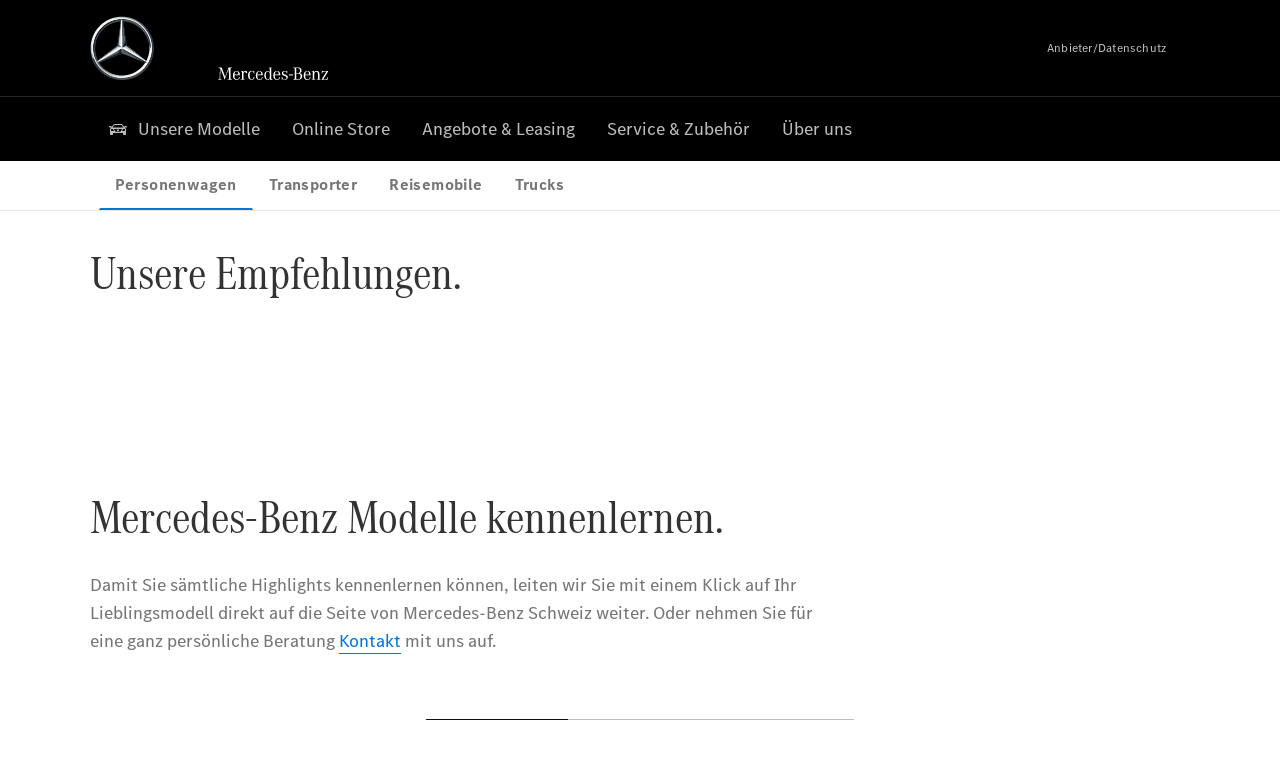

--- FILE ---
content_type: text/html;charset=utf-8
request_url: https://www.mercedes-benz-merbag-bern.ch/
body_size: 86914
content:
<!doctype html>
<html lang="de-CH" dir="ltr">
    <head>
    
    
    <meta charset="utf-8">
    <meta name="template" content="/conf/daimler/settings/wcm/templates/generic-retail-template">
    <title>Mercedes-Benz Personenwagen</title>

    
    <meta name="robots" content="index, follow">
    <meta name="description" content="Entdecken Sie das vielfältige Angebot an Mercedes-Benz Neu-, Vorführ- und  Gebrauchtwagen sowie die neuesten Serviceangebote.">
    
    
    <meta property="og:description" content="Entdecken Sie das vielfältige Angebot an Mercedes-Benz Neu-, Vorführ- und  Gebrauchtwagen sowie die neuesten Serviceangebote.">
    <meta property="og:url" content="https://www.mercedes-benz-merbag-bern.ch/de/passengercars/startpage.html">
    
    <meta property="og:type" content="website">
    <meta property="og:image" content="https://www.mercedes-benz-merbag-bern.ch/content/dam/retail/germany/passengercars/sharing-images/Sharing-Mercedes-Stern-470x246.jpg">
    <meta property="og:image:width" content="470">
    <meta property="og:image:height" content="246">
    <link rel="canonical" href="https://www.mercedes-benz-merbag-bern.ch/de/passengercars/startpage.html">

    

    <meta name="viewport" content="width=device-width, initial-scale=1.0">

    <link rel="alternate" hreflang="de-CH" href="https://www.mercedes-benz-merbag-bern.ch/de/passengercars/startpage.html">
    
        
    

    
        <link rel="preconnect" href="//assets.oneweb.mercedes-benz.com" crossorigin>
        
    
        
        <link rel="dns-prefetch" href="//assets.oneweb.mercedes-benz.com">
    




    




    
    

    
    


    
    

    


	
	
	
	
	
	 
	    
	    
	    
	    
	    
	<link href="https://assets.oneweb.mercedes-benz.com/plugin/mbmxp/owc/fe/1.76.0/css/owc.min.css" rel="stylesheet"/>

	
	 
	    
     <script src="https://assets.oneweb.mercedes-benz.com/plugin/mbmxp-owc-runtime/vue.min.js"></script> 

	    
	    
	    
	    
	
	 
	    
	    
	    
	    
	    
	<link href="https://assets.oneweb.mercedes-benz.com/plugin/workbench/core/6.23.0/css/globals.css" rel="stylesheet"/>

	
	 
	    
	    
	    
	    
	    
	<link href="https://assets.oneweb.mercedes-benz.com/plugin/workbench/core/7.78.1/css/globals.css" rel="stylesheet"/>

	
	 
	    
	    
	    
	    
	    
	<link rel="stylesheet"/>

	
	 
	    
	    
	    
	    
	    
	<link href="https://assets.oneweb.mercedes-benz.com/plugin/workbench/core/7.78.1/css/extensions/components.css" fetchpriority="high" rel="stylesheet"/>

	
	 
	    
	    
	    
	    
	    
	<link href="https://assets.oneweb.mercedes-benz.com/plugin/workbench/core/7.78.1/css/extensions/grid.css" fetchpriority="high" rel="stylesheet"/>

	
	 
	    
	    
	    
	    
	    
	<link href="https://assets.oneweb.mercedes-benz.com/plugin/workbench/core/7.78.1/css/extensions/spacing.css" fetchpriority="high" rel="stylesheet"/>

	



    
        <script>
            if (!HTMLScriptElement.supports || !HTMLScriptElement.supports("importmap")) {
                document.head.appendChild(
                    Object.assign(document.createElement("script"), {
                        src: "https://assets.oneweb.mercedes-benz.com/npm/es-module-shims@1",
                        async: true,
                    })
                );
            }
        </script>
        <script type="importmap">
            {
                "imports": {"cmic-notifications-hub-ui-v0":"https://assets.oneweb.mercedes-benz.com/plugin/cmic-notifications-hub-ui/cmic-notifications-hub-ui-0.13.0/index.wc.js","@seamless/store":"https://assets.oneweb.mercedes-benz.com/plugin/seamless-store/seamless-store-7.2.0/index.js","vue-i18n":"https://assets.oneweb.mercedes-benz.com/npm/vue-i18n@11/dist/vue-i18n.esm-browser.prod.js","iam-user-menu-v3-v3":"https://assets.oneweb.mercedes-benz.com/plugin/iam-user-menu/latest/index.wc.js","eqpodc-one-flyout-v1":"https://assets.oneweb.mercedes-benz.com/plugin/eqpodc-one-flyout/eqpodc-one-flyout-1.144.0/index.wc.js","@b2x/profile-library":"https://assets.oneweb.mercedes-benz.com/plugin/iam-profile-library/latest/index.js","@cmp/privacy-shield":"https://assets.oneweb.mercedes-benz.com/plugin/cmm-privacy-shield/2-latest/privacy-shield/privacy-shield.esm.js","@workbench/load-utils/dist/tokens":"https://assets.oneweb.mercedes-benz.com/plugin/workbench-load-utils/1/tokens.js","vue":"https://assets.oneweb.mercedes-benz.com/npm/vue@3/dist/vue.esm-browser.prod.js","@seamless/vue3-aem-plugin/vue-components":"https://assets.oneweb.mercedes-benz.com/plugin/seamless-vue3-aem-plugin/seamless-vue3-aem-plugin-0.12.2/vue-components.js","@mm-consid/viss":"https://assets.oneweb.mercedes-benz.com/plugin/eqpodc-viss/latest/index.js","sccs-vehicle-match-teaser-v0":"https://assets.oneweb.mercedes-benz.com/plugin/sccs-vehicle-match-teaser/sccs-vehicle-match-teaser-0.278.0/index.js","@dh-io-globalelem/vehicle-context-automation":"https://assets.oneweb.mercedes-benz.com/plugin/globalelem-vehicle-context-automation/globalelem-vehicle-context-automation-2.12.0/index.mjs","eqpodc-deep-links-v1":"https://assets.oneweb.mercedes-benz.com/plugin/eqpodc-deep-links/eqpodc-deep-links-1.144.0/index.js","@b2x/loginaction/checkForConsentUpdates":"https://assets.oneweb.mercedes-benz.com/plugin/mmde-cccpic-initializer/mmde-cccpic-initializer-1.7.0/loginaction.js","eqpodc-carl-v1":"https://assets.oneweb.mercedes-benz.com/plugin/eqpodc-carl/eqpodc-carl-1.144.0/index.js","@fcis/widget":"https://assets.oneweb.mercedes-benz.com/plugin/fcis/fcis-widget/4.x/esm/loader.js","emh-region-picker-v3":"https://assets.oneweb.mercedes-benz.com/plugin/emh-region-picker/latest/index.wc.js","sccs-vehicle-tile-v0":"https://assets.oneweb.mercedes-benz.com/plugin/sccs-vehicle-tile/sccs-vehicle-tile-0.162.0/App.js","eqpodc-viss-v1":"https://assets.oneweb.mercedes-benz.com/plugin/eqpodc-viss/eqpodc-viss-1.144.0/index.js","sccs-vehicle-tile-repo/":"https://assets.oneweb.mercedes-benz.com/plugin/sccs-vehicle-tile/","@owc/aem-meta-tags-util":"https://assets.oneweb.mercedes-benz.com/plugin/mbmxp-aem-meta-tags-util/1/index.js","@seamless/vue3-aem-plugin":"https://assets.oneweb.mercedes-benz.com/plugin/seamless-vue3-aem-plugin/seamless-vue3-aem-plugin-0.12.2/index.js","@chrome/web-vitals":"https://assets.oneweb.mercedes-benz.com/npm/web-vitals@4.2.4/dist/web-vitals.min.js?module","@workbench/load-utils/":"https://assets.oneweb.mercedes-benz.com/plugin/workbench-load-utils/1/","eqpodc-notifications-connection-v1":"https://assets.oneweb.mercedes-benz.com/plugin/eqpodc-notifications-connection/eqpodc-notifications-connection-1.123.0/index.js","sccs-shared-apollo-client-v0":"https://assets.oneweb.mercedes-benz.com/plugin/sccs-shared-apollo-client/sccs-shared-apollo-client-0.162.0/index.js","@b2x/shared/":"https://assets.oneweb.mercedes-benz.com/plugin/iam-shared/latest/","@mm-consid/touchpoints":"https://assets.oneweb.mercedes-benz.com/plugin/eqpodc-touchpoints/latest/index.js","@b2x/std/":"https://assets.oneweb.mercedes-benz.com/plugin/iam-std/latest/","sccs-one-teaser-v0":"https://assets.oneweb.mercedes-benz.com/plugin/sccs-one-teaser/sccs-one-teaser-0.162.0/OneTeaser.js","@mm-consid/carl":"https://assets.oneweb.mercedes-benz.com/plugin/eqpodc-carl/latest/index.js","@mm-consid/deep-links":"https://assets.oneweb.mercedes-benz.com/plugin/eqpodc-deep-links/latest/index.js","@dh-io-globalelem/vehicle-data-store-connection":"https://assets.oneweb.mercedes-benz.com/plugin/globalelem-vehicle-data-store-connection/globalelem-vehicle-data-store-connection-2.2.0/index.mjs","@oneweb/notification":"https://assets.oneweb.mercedes-benz.com/plugin/owvans-flyout/latest/main.js","@owc/connection-tracking":"https://assets.oneweb.mercedes-benz.com/plugin/seamless-connection-tracking/2.9.0/index.js","@workbench/core":"https://assets.oneweb.mercedes-benz.com/plugin/workbench/core/7.78.1/workbench/index.esm.js","@workbench/load-utils/dist/styles":"https://assets.oneweb.mercedes-benz.com/plugin/workbench-load-utils/1/styles.js","@dh-io-eqpodc/library":"https://assets.oneweb.mercedes-benz.com/plugin/eqpodc-library/latest/index.js","@owc/connection-aem-tracking":"https://assets.oneweb.mercedes-benz.com/plugin/mbmxp-connection-aem-tracking/mbmxp-connection-aem-tracking-2.8.0/index.mjs","@dh-io-eqpodc/composables":"https://assets.oneweb.mercedes-benz.com/plugin/eqpodc-composables/latest/index.js","@seamless/logger":"https://assets.oneweb.mercedes-benz.com/plugin/seamless-logger/7.5.0/index.js","@dh-io-eqpodc/types":"https://assets.oneweb.mercedes-benz.com/plugin/eqpodc-types/latest/index.js","@owc/seamless-utils":"https://assets.oneweb.mercedes-benz.com/plugin/seamless-seamless-utils/1/index.js","@b2x/loginaction/declarationOfConsent":"https://assets.oneweb.mercedes-benz.com/plugin//dpd-one-doc-login-check-action/dpd-one-doc-login-check-action-1.0.7/index.js","fss-search-input-v2":"https://assets.oneweb.mercedes-benz.com/plugin/fss-search-input/fss-search-input-2.8.0/fss-search-input.min.js","fss-search-input-v1":"https://assets.oneweb.mercedes-benz.com/plugin/fss-search-input/fss-search-input-1.132.0/fss-search-input.min.js","@b2x/authentication":"https://assets.oneweb.mercedes-benz.com/plugin/iam-authentication/latest/index.mjs","dh-io-emh-vehicle-tile-repo/":"https://assets.oneweb.mercedes-benz.com/plugin/dh-io-emh-vehicle-tile/","sccs-inflate-v0":"https://assets.oneweb.mercedes-benz.com/plugin/sccs-inflate/sccs-inflate-0.162.0/index.js","mmu-cccpic-wrapper-v1":"https://assets.oneweb.mercedes-benz.com/plugin/mmu-cccpic-wrapper/mmu-cccpic-wrapper-1.19.0/index.wc.js","@owc/aem-translations-util":"https://assets.oneweb.mercedes-benz.com/plugin/seamless-aem-translations-util/1/index.js","@owc/meta-tags-util":"https://assets.oneweb.mercedes-benz.com/plugin/seamless-meta-tags-util/1/index.js","mmde-consents-management-widget-v0":"https://assets.oneweb.mercedes-benz.com/plugin/mmde-consents-management-widget/mmde-consents-management-widget-0.53.0/index.wc.js","@owc/aem-utils":"https://assets.oneweb.mercedes-benz.com/plugin/mbmxp-aem-utils/1/index.js","@seamless/component-orchestrator":"https://assets.oneweb.mercedes-benz.com/plugin/seamless-component-orchestrator/seamless-component-orchestrator-0.1.1/index.js","mmde-consents-management-widget-v1":"https://assets.oneweb.mercedes-benz.com/plugin/mmde-consents-management-widget/mmde-consents-management-widget-1.4.1/index.wc.js","@b2x/authentication-library":"https://assets.oneweb.mercedes-benz.com/plugin/iam-authentication/latest/legacy.mjs","@dh-io-globalelem/cta-web-component":"https://assets.oneweb.mercedes-benz.com/plugin/globalelem-cta-web-component/globalelem-cta-web-component-1.4.0/cta-web-component/cta-web-component.esm.js","https://assets.oneweb.mercedes-benz.com/plugin/sccs-vehicle-tile/":"https://assets.oneweb.mercedes-benz.com/plugin/sccs-vehicle-tile/","iam-user-menu":"https://assets.oneweb.mercedes-benz.com/plugin/iam-user-menu/latest/index.wc.js","@owc/translations-util":"https://assets.oneweb.mercedes-benz.com/plugin/seamless-translations-util/1/index.js","@seamless/one-context":"https://assets.oneweb.mercedes-benz.com/plugin/seamless-one-context/seamless-one-context-2.7.0/index.js","@owc/component-data-util":"https://assets.oneweb.mercedes-benz.com/plugin/seamless-component-data-util/1.3.0/index.js","@dh-io-eqpodc/notifications":"https://assets.oneweb.mercedes-benz.com/plugin/eqpodc-notifications/latest/index.js","eqpodc-touchpoints-v1":"https://assets.oneweb.mercedes-benz.com/plugin/eqpodc-touchpoints/eqpodc-touchpoints-1.144.0/index.js","sccs-shared-viss-client-v0":"https://assets.oneweb.mercedes-benz.com/plugin/sccs-shared-viss-client/sccs-shared-viss-client-0.278.0/index.js","atcscos-header-cart-v2":"https://assets.oneweb.mercedes-benz.com/plugin/atcscos-header-cart/latest/index.js","@owc/aem-component-data-util":"https://assets.oneweb.mercedes-benz.com/plugin/mbmxp-aem-component-data-util/1.1.0/index.js","mmde-cccpic-wrapper-v1":"https://assets.oneweb.mercedes-benz.com/plugin/mmde-cccpic-wrapper/mmde-cccpic-wrapper-1.19.0/index.wc.js","@workbench/core/":"https://assets.oneweb.mercedes-benz.com/plugin/workbench/core/7.78.1/"}
            }
        </script>
        <script type="module">
            async function importModule(name) {
                if ('importShim' in window) {
                    return await importShim(name);
                }
                return await import(name);
            }
            window.importModule = importModule;
        </script>
    





    
        <link href="https://assets.oneweb.mercedes-benz.com/plugin/hp-header-ssr/hp-header-ssr-1.34.0/client/client.css" crossorigin="anonymous" rel="stylesheet">
    
        <link href="https://assets.oneweb.mercedes-benz.com/plugin/cmic-notifications-hub-ui/cmic-notifications-hub-ui-0.13.0/style.css" crossorigin="anonymous" rel="stylesheet">
    



    
    <script type="application/javascript">
         (function(h,o,u,n,d) {
           h=h[d]=h[d]||{q:[],onReady:function(c){h.q.push(c)}}
           d=o.createElement(u);d.async=1;d.src=n
           n=o.getElementsByTagName(u)[0];n.parentNode.insertBefore(d,n)
        })(window,document,'script','https://places.mercedes-benz.com/datadog-rum-v5.js','DD_RUM')
          DD_RUM.onReady(function() {
              const aemNamespace = window.top.aemNamespace || window.aemNamespace || {};
              const rum = window.DD_RUM;

              // Plugin info extraction utilities for seamless plugins/components

              // Matches:
              //   /plugin/<service>/<service>-<version>/...
              //   /plugin/<service>/latest/...
              //   /plugin/<service>/<semver>/...
              // where <service> = [a-z0-9-]+, <version> = [A-Za-z0-9._-]+, <semver> = major.minor.patch (e.g., 1, 1.2, 1.2.3)
              const URL_REGEX = /https?:\/\/[^\s)]+/g;
              const PLUGIN_PATH_REGEX = /\/plugin\/(?<service>[a-z0-9-]+)\/(?:(?<service2>[a-z0-9-]+)-(?<version>[A-Za-z0-9._-]+)|(?<latest>latest)|(?<semver>\d+(?:\.\d+)?(?:\.\d+)?))\//i;
              const pluginInfoCache = new Map();

              function extractPluginInfo(url) {
                if (pluginInfoCache.has(url)) {
                  return pluginInfoCache.get(url) || null;
                }

                const match = url.match(PLUGIN_PATH_REGEX);
                if (!match || !match.groups) {
                  pluginInfoCache.set(url, null);
                  return null;
                }

                const { service, service2, version, latest, semver } = match.groups;
                let pluginInfo = null;

                if (version && service2 === service && service) {
                  pluginInfo = { service: service, version: version };
                } else if (latest && service) {
                  pluginInfo = { service: service, version: 'latest' };
                } else if (semver && service) {
                  pluginInfo = { service: service, version: semver };
                }

                pluginInfoCache.set(url, pluginInfo);
                return pluginInfo;
              }

              function enrichEventWithPluginInfo(event, stack) {
                const urlMatch = stack.match(URL_REGEX);
                if (urlMatch) {
                  const url = urlMatch[0];
                  const pluginInfo = extractPluginInfo(url);
                  if (pluginInfo) {
                    event.service = pluginInfo.service;
                    event.version = pluginInfo.version;
                  }
                }
              }

              function createDatadogBeforeSendHandler() {
                return function(event, context) {
                  const stack = context?.handlingStack || event?.error?.stack;
                  if (stack && typeof stack === 'string') {
                    enrichEventWithPluginInfo(event, stack);
                  }
                  return true;
                };
              }

              rum.init({
              applicationId: 'f0a41b6a-4010-40bd-a765-ea38d885117d',
              clientToken: 'pub67362887d0b5cd1a33a81fb515d90fc8',
              site: 'datadoghq.eu',
              service: 'one-web',
              env: aemNamespace.pageEnvironmentVariables?.stageVariant,
              version: aemNamespace.pageEnvironmentVariables?.backendVersion,
              allowedTracingUrls: [
                  aemNamespace.environmentVariables?.apiUrl,
                  aemNamespace.environmentVariables?.apiUrlEU,
                  aemNamespace.environmentVariables?.apiUrlUS,
                  aemNamespace.environmentVariables?.apiUrlAP
              ].filter(Boolean),
              traceSampleRate: parseInt('10') ,
              sessionSampleRate: parseInt('10') ,
              sessionReplaySampleRate: parseInt('10') ,
              telemetrySampleRate: parseInt('20') ,

              trackUserInteractions: 'true',
              trackResources: 'true',
              trackLongTasks: 'true',

              defaultPrivacyLevel: 'mask',

              proxy: 'https://places.mercedes-benz.com/dd-proxy/',
              enableExperimentalFeatures: ["feature_flags"],
              beforeSend: createDatadogBeforeSendHandler()
            });
            rum.startSessionReplayRecording();

            rum.setGlobalContextProperty('platform', 'nebula');
            rum.setGlobalContextProperty('tenant', aemNamespace.pageEnvironmentVariables?.experience);
            rum.setGlobalContextProperty('market', aemNamespace.pageEnvironmentVariables?.country);
            rum.setGlobalContextProperty('pagetype', aemNamespace.pageEnvironmentVariables?.pageType);
            rum.setGlobalContextProperty('template', aemNamespace.pageEnvironmentVariables?.templateName);
            rum.setGlobalContextProperty('salesChannel', aemNamespace.pageEnvironmentVariables?.salesChannel);
            rum.setGlobalContextProperty('businessUnit', aemNamespace.pageEnvironmentVariables?.businessUnit);
          })
    </script>


    <script type="module">
    const {
        onCLS,
        onFID,
        onLCP,
        onINP,
        onTTFB,
        onFCP,
    }  = await importModule("@chrome/web-vitals");

    window.top.web_vitals_analytics = {};

    function registerMetric({ name, id, delta, value }) {
        window.top.web_vitals_analytics = window.top.web_vitals_analytics || {};
        window.top.web_vitals_analytics[name] = `${value}|${id}|${delta}`;
    }

    onCLS(registerMetric);
    onFID(registerMetric);
    onLCP(registerMetric);
    onINP(registerMetric);
    onTTFB(registerMetric);
    onFCP(registerMetric);
</script>

    
    
        <script type="module" src="https://assets.oneweb.mercedes-benz.com/plugin/cmm-cookie-banner/2-latest/cookie-banner/cookie-banner.esm.js" data-stencil-namespace="cookie-banner"></script>
        <script nomodule src="https://assets.oneweb.mercedes-benz.com/plugin/cmm-cookie-banner/2-latest/cookie-banner/cookie-banner.js" data-stencil-namespace="cookie-banner"></script>

        
    
<script src="/etc.clientlibs/daimler/embxp-wholesale/components-ng/clientlibs/cookie-layer/publish.lc-c13796e2aed1470a07bdf9f4df8318d9-lc.min.js"></script>



    
    


    
    <!-- Google Tag Manager -->
    <script>(function(w,d,s,l,i){w[l]=w[l]||[];w[l].push({'gtm.start':
new Date().getTime(),event:'gtm.js'});var f=d.getElementsByTagName(s)[0],
j=d.createElement(s),dl=l!='dataLayer'?'&l='+l:'';j.async=true;j.src=
'/AE_4701842454/gtm.js?id='+i+dl;f.parentNode.insertBefore(j,f);
})(window,document,'script','dataLayer_ow','GTM-5WS2663');</script>
    <!-- End Google Tag Manager -->

     
     <script>
          (window.top.aemNamespace || (window.top.aemNamespace = {})).environmentVariables = {"logger-version":"7.5.0","seamless-aem-meta-tags-util-version":"1","globalelem-footnote-reference-component":"2.8.0","seamless-aem-component-data-util-version":"1.1.0","workbench-tokens-version":"2-latest","vehicle-data-store-connection-version":"2.2.0","b2x-profile-selection-version":"latest","ow-frontend-version":"1.76.0","connection-tracking-version":"2.9.0","seamless-aem-translations-util-version":"1","seamless-meta-tags-util-version":"1","seamless-aem-utils-version":"1","apiUrlUS":"https://us.api.oneweb.mercedes-benz.com","vue-esm-version":"https://assets.oneweb.mercedes-benz.com/npm/vue@3/dist/vue.esm-browser.prod.js","apiUrl":"https://api.oneweb.mercedes-benz.com","workbench-version":"6.23.0","seamless-qualtrics-version":"0.2.0","seamless-store-version":"seamless-store-7.2.0","globalelem-footnote-component":"3.10.0","seamless-utils-version":"1","second-workbench-version":"7.78.1","assetUri":"https://assets.oneweb.mercedes-benz.com/plugin","seamless-component-orchestrator-version":"0.1.1","privacy-shield-version":"2","vehicle-context-automatization-service-version":"2.12.0","globalelem-cta-web-component":"1.4.0","b2x-profile-version":"latest","productionAssetUri":"https://assets.oneweb.mercedes-benz.com/plugin/","one-context-version":"2.7.0","global-imports-version":"mbmxp-globals-3.2.0","vue3-aem-plugin-version":"0.12.2","fe-asset-server-script-url":"https://assets.oneweb.mercedes-benz.com/plugin/mbmxp/owc/fe/0.4.0/wc/owc.min.js","connection-aem-tracking-version":"2.8.0","apiUrlAP":"https://ap.api.oneweb.mercedes-benz.com","seamless-component-data-util-version":"1.3.0","apiUrlEU":"https://eu.api.oneweb.mercedes-benz.com","globalAssetUri":"https://assets.oneweb.mercedes-benz.com/global/","seamless-translations-util-version":"1","declaration-of-consent-version":"1.0.7","workbench-load-utils-version":"1"};
     </script>


    
    <script>
        (window.top.aemNamespace || (window.top.aemNamespace = {})).pageEnvironmentVariables = {"country":"CH","businessUnit":"passengercars","vehicleData":{"subBrands":[],"subBodyType":"","modelSeries":"","lifeCycle":"","cta":{"enquiry":null,"scenario":"default"},"engineConcept":""},"language":"de","experience":"MBMXP","salesChannel":"retail","runMode":"PUBLISH","stageVariant":"prod","apiUri":"https://api.oneweb.mercedes-benz.com","pageType":"generic","languageDirection":"ltr","stage":"PROD","cscsApi":{"applicationName":"OWRETAIL","apiPath":"/bin/daimler/cscs/get-token.owretail.json"},"templateName":"generic-retail-template","wcmMode":"DISABLED","backendVersion":"4.20.0-2026_0102_1120307_0007252035"};
    </script>


    <script>
    (window.top.aemNamespace || (window.top.aemNamespace = {})).vehicleData = {"cta":{"enquiry":null,"scenario":"default"},"modelSeries":"","subBrands":[],"engineConcept":"","subBodyType":"","lifeCycle":""};
</script>
<script>
    (window.top.aemNamespace || (window.top.aemNamespace = {})).dealerContext = {"legalName":"Mercedes-Benz Automobil AG, Zweigniederlassung Bern","outletId":"GS0008327","companyId":"GC0006474","allOutletId":"GS0008327","legacyId":"CH01452856","email":"pwbern@merbag.ch","phone":"+41 31 339 77 77","website":"https://www.mercedes-benz-merbag-bern.ch","applications":{"carConfigurator":"/","vehicleSearch":"/","appointmentBooking":"/","testDrive":"/","modelOverview":"/","vehicleSearchVans":"","vansConfigurator":"","modelOverviewVans":"","onlineStore":""},"dealerOrgName":"Mercedes-Benz Automobil AG, Zweigniederlassung Bern "};
</script>

    

    

    <link rel="apple-touch-icon" sizes="180x180" href="https://assets.oneweb.mercedes-benz.com/global/1.22.0/favicon/apple-touch-icon.png">
<link rel="icon" type="image/png" sizes="32x32" href="https://assets.oneweb.mercedes-benz.com/global/1.22.0/favicon/favicon-32x32.png">
<link rel="icon" type="image/png" sizes="16x16" href="https://assets.oneweb.mercedes-benz.com/global/1.22.0/favicon/favicon-16x16.png">
<link rel="manifest" href="https://assets.oneweb.mercedes-benz.com/global/1.22.0/favicon/manifest.json">
<link rel="shortcut icon" href="https://assets.oneweb.mercedes-benz.com/global/1.22.0/favicon/favicon.ico">
<meta name="msapplication-TileColor" content="#000000">
<meta name="msapplication-TileImage" content="https://assets.oneweb.mercedes-benz.com/global/1.22.0/favicon/mstile-144x144.png">
<meta name="msapplication-config" content="https://assets.oneweb.mercedes-benz.com/global/1.22.0/favicon/browserconfig.xml">

    <noscript>
    
        
    
    <!-- Categories: noscript.publish.generic-->
    <link rel="stylesheet" href="/etc.clientlibs/daimler/embxp-wholesale/components-ng/pages/generic/clientlib/noscript.lc-727035a7be158f64c1e4122d260ac18a-lc.min.css" type="text/css">

    
</noscript>

    <link href="https://assets.oneweb.mercedes-benz.com/plugin/globalelem-simple-stage/globalelem-simple-stage-1.7.0/client/style.css" crossorigin="anonymous" rel="stylesheet"><link href="https://assets.oneweb.mercedes-benz.com/plugin/globalelem-simple-teaser-item/globalelem-simple-teaser-item-1.14.0/client/client.css" crossorigin="anonymous" rel="stylesheet"><link href="https://assets.oneweb.mercedes-benz.com/plugin/globalelem-simple-teaser-container/globalelem-simple-teaser-container-1.7.0/style.css" crossorigin="anonymous" rel="stylesheet"><link href="https://assets.oneweb.mercedes-benz.com/plugin/globalelem-next-best-activities/globalelem-next-best-activities-0.5.0/style.css" crossorigin="anonymous" rel="stylesheet"><link href="https://assets.oneweb.mercedes-benz.com/plugin/vmos-fe-vue/vmos-fe-vue-1.4.10/client/style.css" crossorigin="anonymous" rel="stylesheet"><link href="https://assets.oneweb.mercedes-benz.com/plugin/dlc-seamless/dh-io-dlc-3.15.0/onedlc.css" crossorigin="anonymous" rel="stylesheet"><link href="https://assets.oneweb.mercedes-benz.com/plugin/hp-text-and-media/hp-text-and-media-1.16.0/client/client.css" crossorigin="anonymous" rel="stylesheet"></head><body class="generic-template generic,page,basicpage"><div>
    
    



    
    <script>
        (function () {
            'use strict';

            // CIAM callbacks to initialize only on generic template
            window.nn = window.nn || {};
            window.nn.global = {};

            const setCallbacksWithParams = function (methodName, args) {
                if (!Array.isArray(args)) {
                    args = [args];
                }

                this.callbacksWithParams.push({
                    methodName: methodName,
                    args: args
                });
            };

            window.nn.global.moduleHelpers = {
                ciam: {
                    callbacksWithParams: [],
                    addOnInitCallbacks: setCallbacksWithParams
                }
            };

            const entries = {
                'ciamLoginUrl': 'https:\/\/www.mercedes\u002Dbenz\u002Dmerbag\u002Dbern.ch\/bin\/daimler\/public\/ciam\/authent.html?lang=de_CH',
                'ciamLogoutUrl': 'https:\/\/api.secure.mercedes\u002Dbenz.com\/ciam\/logout?ui_locales=de_CH\x26post_logout_redirect_uri=https%3A%2F%2Fwww.mercedes\u002Dbenz\u002Dmerbag\u002Dbern.ch%2Fbin%2Fdaimler%2Fpublic%2Fciam%2Foidc\u002Dpost\u002Dlogout.html',
                'ciamRegistrationUrl': 'https:\/\/www.mercedes\u002Dbenz\u002Dmerbag\u002Dbern.ch\/bin\/daimler\/public\/ciam\/registration.html?lang=de_CH',
                'ciamRegistrationConfirmUrl': 'https:\/\/login.secure.mercedes\u002Dbenz.com\/profile\/confirm\u002Dregistration?app\u002Did=ONEWEB.ow\u002Dprod\x26lang=de_CH',
                'apiGatewayConfiguration': '{ \x22apiGatewayUrl\x22: \x22https:\/\/api.oneweb.mercedes\u002Dbenz.com\x22, \x22apiGatewayUrlOverride\x22: \x22\x22, \x22countryCode\x22: \x22CH\x22, \x22locale\x22: \x22de\u002DCH\x22 }',
                'loginLinkText': 'Login',
                'logoutLinkText': 'Logout',
                'postLoginCallbackUrl': '',
                'postLogoutCallbackUrl': '',
            };
            window.nn.global.moduleHelpers.ciam.addOnInitCallbacks('addSessionStorageEntries',
                entries);
                
            window.localStorage.removeItem('callback-url');
        }());
    </script>
</div>




    
        <noscript>
    
    
    
    <div data-nosnippet class="noscript">
        <div class="header">
            <div class="header__container">
                <div class="header__inner">
                    <a href="/">
                        <img class="header__img" src="https://assets.oneweb.mercedes-benz.com/global/1.16.0/images/svg/MB-star_n_web.svg" alt="mb-star">
                        
                        
                            <svg class="header__claim" xmlns="http://www.w3.org/2000/svg" width="111" height="13" viewBox="0 0 111 13"><g fill="#FFF" transform="translate(.1 .3)"><rect width="4.1" height="1" x="70.8" y="7.1"></rect><path d="M2.5,1.3 L2.1,10.8 L2.1,11 C2.1,11.8 2.3,12 3.6,12.1 L3.6,12.5 C2.7,12.4 2.3,12.4 1.8,12.4 C1.3,12.4 0.9,12.4 0,12.5 L0,12.1 C1.3,12 1.5,11.9 1.5,10.9 L1.9,1.9 L1.9,1.8 C1.9,1 1.6,0.8 0.4,0.7 L0.4,0.2 C1.1,0.3 1.4,0.3 1.9,0.3 C2.6,0.3 2.9,0.3 3.6,0.2 L7,9.5 L10.5,0.2 C11.3,0.3 11.7,0.3 12.3,0.3 C12.8,0.3 13.1,0.3 13.8,0.2 L13.8,0.7 C12.6,0.8 12.3,1 12.3,1.8 L12.3,1.9 L12.5,10.9 C12.5,11.9 12.7,12 14,12.1 L14,12.5 C12.8,12.4 12.4,12.4 11.7,12.4 C11,12.4 10.6,12.4 9.4,12.5 L9.4,12.1 C10.6,12 10.9,11.8 10.9,11 L10.9,10.9 L10.7,1.4 L7.6,9.5 L7.4,10.1 L7.1,10.8 L6.9,11.5 L6.7,12.1 L6.4,12.1 L6.2,11.5 L5.9,10.8 L5.7,10.1 L5.5,9.4 L2.5,1.3 Z M18.7,12.1 C17,12.1 16.3,10.8 16.3,7.9 L21.8,7.9 C21.8,5.1 20.6,3.6 18.4,3.6 C16.2,3.6 14.8,5.4 14.8,8.2 C14.8,11 16.2,12.7 18.5,12.7 C20.3,12.7 21.5,11.6 21.7,9.7 L21,9.7 C20.8,11.2 20,12.1 18.7,12.1 M16.3,7.2 C16.5,5.1 17.2,4 18.4,4 C19.6,4 20.2,5 20.3,7.2 L16.3,7.2 Z M22.8,4.2 L22.8,3.9 C23.8,3.8 24.5,3.7 25.2,3.5 C25.3,4.2 25.3,4.5 25.4,5 L25.4,5.2 C25.8,4.2 26.6,3.5 27.5,3.5 C28.4,3.5 29.1,4.1 29.1,5 C29.1,5.5 28.8,5.9 28.3,5.9 C27.9,5.9 27.5,5.6 27.5,5.3 C27.5,5.3 27.5,5.2 27.5,5.1 L27.5,4.9 L27.5,4.8 C27.5,4.5 27.3,4.4 26.9,4.4 C25.9,4.4 25.3,5.6 25.3,7.4 L25.3,11.2 C25.3,12 25.5,12.1 26.6,12.2 L26.6,12.6 C25.6,12.5 25.2,12.5 24.6,12.5 C23.9,12.5 23.6,12.5 22.5,12.6 L22.5,12.2 C23.6,12.1 23.8,12 23.8,11.2 L23.8,5.4 L23.8,5.1 C23.8,4.3 23.7,4.2 22.7,4.2 L22.8,4.2 L22.8,4.2 Z M36.2,3.4 L36.2,6.4 L35.8,6.4 C35.5,4.8 34.8,4 33.7,4 C32.3,4 31.5,5.5 31.5,8.1 C31.5,10.7 32.2,12 33.6,12 C34.7,12 35.4,11.2 35.6,9.6 L36.4,9.6 C36.2,11.6 35.1,12.6 33.5,12.6 C31.4,12.6 29.9,10.8 29.9,8.1 C29.9,5.4 31.4,3.5 33.5,3.5 C34.3,3.5 34.8,3.7 35.4,4.3 L35.9,3.4 L36.2,3.4 L36.2,3.4 Z M41.6,12.1 C39.9,12.1 39.2,10.8 39.2,7.9 L44.7,7.9 C44.7,5.1 43.5,3.6 41.3,3.6 C39.1,3.6 37.7,5.4 37.7,8.2 C37.7,11 39.1,12.7 41.4,12.7 C43.2,12.7 44.4,11.6 44.6,9.7 L43.9,9.7 C43.7,11.2 42.9,12.1 41.6,12.1 M39.2,7.2 C39.4,5.1 40.1,4 41.3,4 C42.5,4 43.1,5 43.2,7.2 L39.2,7.2 Z M53.2,10.6 L53.2,0 C52.3,0.2 51.5,0.4 50.4,0.5 L50.4,0.8 C51.6,0.8 51.7,0.9 51.7,1.9 L51.7,5.1 C51,4 50.5,3.7 49.5,3.7 C47.5,3.7 46.2,5.6 46.2,8.2 C46.2,10.8 47.6,12.7 49.6,12.7 C50.6,12.7 51.4,12.2 51.9,11.2 C52,11.9 52,12 52.2,12.7 C53,12.5 53.3,12.4 54.3,12.3 L54.6,12.3 L54.6,12 C53.3,11.8 53.2,11.7 53.2,10.6 M49.7,12.2 C48.4,12.2 47.7,10.8 47.7,8.2 C47.7,5.5 48.3,4.2 49.7,4.2 C51.1,4.2 51.8,5.6 51.8,8.3 C51.7,10.8 51,12.2 49.7,12.2 M59.1,12.1 C57.4,12.1 56.7,10.8 56.7,7.9 L62.2,7.9 C62.2,5.1 61,3.6 58.8,3.6 C56.6,3.6 55.2,5.4 55.2,8.2 C55.2,11 56.6,12.7 58.9,12.7 C60.7,12.7 61.9,11.6 62.1,9.7 L61.4,9.7 C61.2,11.2 60.4,12.1 59.1,12.1 M56.7,7.2 C56.9,5.1 57.6,4 58.8,4 C60,4 60.6,5 60.7,7.2 L56.7,7.2 Z M63.7,12.7 L63.7,9.6 L64.1,9.6 C64.4,11.3 65.2,12.1 66.5,12.1 C67.6,12.1 68.4,11.4 68.4,10.4 C68.4,9.8 68.1,9.4 67.2,8.9 L66.5,8.6 L65.6,8.3 C64.3,7.7 63.8,7.2 63.8,6.1 C63.8,4.6 64.9,3.7 66.6,3.7 C67.3,3.7 67.8,3.9 68.5,4.3 L68.8,3.5 L69.1,3.5 L69.1,6.3 L68.7,6.3 C68.5,4.8 67.9,4.1 66.8,4.1 C65.8,4.1 65.1,4.8 65.1,5.6 C65.1,6.3 65.4,6.6 67,7.3 L67.8,7.6 C69.2,8.2 69.7,8.8 69.7,9.9 C69.7,11.4 68.5,12.5 66.7,12.5 C65.9,12.5 65.2,12.3 64.5,11.7 L64.1,12.5 L63.7,12.5 L63.7,12.7 L63.7,12.7 Z M83.5,3.2 C83.5,2.2 83.1,1.4 82.4,0.9 C81.8,0.4 81.1,0.2 79.9,0.2 L75.1,0.2 L75.1,0.7 C76.4,0.8 76.6,0.9 76.6,1.9 L76.6,10.8 C76.6,11.8 76.5,11.9 75.1,12 L75.1,12.4 L79.7,12.4 C81.1,12.4 81.8,12.2 82.6,11.8 C83.5,11.2 84.1,10.1 84.1,8.9 C84.1,7.9 83.7,7 83,6.5 C82.6,6.2 82.2,6 81.5,5.9 C82.8,5.4 83.5,4.5 83.5,3.2 M78.1,0.8 L79.7,0.8 C81.2,0.8 81.9,1.6 81.9,3.3 C81.9,4.1 81.7,4.8 81.3,5.2 C80.9,5.7 80.4,5.8 79.4,5.8 L78.1,5.8 L78.1,0.8 Z M79.9,6.3 C80.9,6.3 81.4,6.5 81.8,6.9 C82.2,7.3 82.5,8.1 82.5,9 C82.5,10.8 81.6,11.9 79.9,11.9 L79.2,11.9 C78.2,11.9 78.1,11.8 78.1,10.9 L78.1,6.3 L79.9,6.3 Z M89.5,12.1 C87.8,12.1 87.1,10.8 87.1,7.9 L92.6,7.9 C92.6,5.1 91.4,3.6 89.2,3.6 C87,3.6 85.6,5.4 85.6,8.2 C85.6,11 87,12.7 89.3,12.7 C91.1,12.7 92.3,11.6 92.5,9.7 L91.8,9.7 C91.6,11.2 90.8,12.1 89.5,12.1 M87.1,7.2 C87.3,5.1 88,4 89.2,4 C90.4,4 91,5 91.1,7.2 L87.1,7.2 Z M93.5,4.3 L93.5,4 C94.6,3.9 95.2,3.7 95.9,3.4 C96,3.8 96,4.3 96.1,5 C96.8,4 97.5,3.6 98.6,3.6 C99.7,3.6 100.7,4.2 101,5.1 C101.2,5.5 101.3,6.1 101.3,6.8 L101.3,11.2 C101.3,12 101.5,12.1 102.6,12.2 L102.6,12.6 C101.6,12.5 101.3,12.5 100.6,12.5 C99.9,12.5 99.6,12.5 98.6,12.6 L98.6,12.2 C99.6,12.2 99.8,12 99.8,11.2 L99.8,6.7 C99.8,5.1 99.3,4.5 98.1,4.5 C96.9,4.5 96.2,5.3 96.2,6.8 L96.2,11.2 C96.2,11.9 96.4,12.1 97.4,12.2 L97.4,12.6 C96.4,12.5 96.1,12.5 95.4,12.5 C94.8,12.5 94.4,12.5 93.4,12.6 L93.4,12.2 C94.5,12.1 94.7,12 94.7,11.2 L94.7,5.5 L94.7,5.2 C94.7,4.4 94.6,4.3 93.7,4.3 C93.7,4.3 93.6,4.3 93.5,4.3 M103.3,12.5 L108.3,4.3 L106,4.3 C104.8,4.3 104.5,4.6 103.9,6.2 L103.5,6.2 L103.9,3.8 L110.2,3.8 L105.2,12 L107.3,12 C108.5,12 109.1,11.5 109.6,9.8 L110,9.8 L109.5,12.4 L103.3,12.5 C103.3,12.4 103.3,12.5 103.3,12.5 Z"></path></g></svg>
                        
                    </a>
                </div>
            </div>
        </div>
        <div class="error-section">
            <div class="img--desktop"></div>
            <div class="text-container">
                <div class="text">
                    
                    <p>Entdecken Sie das vielfältige Angebot an Mercedes-Benz Neu-, Vorführ- und  Gebrauchtwagen sowie die neuesten Serviceangebote.</p>
                    <p>Hey, uns ist aufgefallen, dass Sie JavaScript deaktiviert haben. Bitte aktivieren Sie JavaScript, um das beste Erlebnis zu geniessen!</p>
                </div>
            </div>
        </div>
        <div class="page-content">
            
    <div class="tabbed">
        
            <input type="radio" id="tab1" name="css-tabs" checked>
            
        
            
            <input type="radio" id="tab2" name="css-tabs">
        
            
            <input type="radio" id="tab3" name="css-tabs">
        
        <ul class="tabs">
            <li class="tab"><label for="tab1">Impressum</label></li>
        
            <li class="tab"><label for="tab2">Datenschutz</label></li>
        
            <li class="tab"><label for="tab3">Rechtliche Hinweise</label></li>
        </ul>
        
            <div class="tab-content">
                
                    
                    <p><b>Anbieter</b></p>
<p>&nbsp;</p>
<p>Generell verantwortlich für die Inhalte dieser Webseite – soweit nachstehend nicht anders angegeben – sind:</p>

                
                    
                    <p>Mercedes-Benz Automobil AG<br>
Stauffacherstrasse 145<br>
3014 Bern<br>
Tel.:+41 31 339 77 77<br>
E-Mail: pwbern@merbag.ch<br>
UID: CHE-116.285.524 MWST<br>
</p>

                
                    
                    <p><b>Anbieter – Produktseite</b></p>
<p>&nbsp;</p>
<p>Zentral bereitgestellte Inhalte und Produktinformationen für Personenwagen und Transporter werden verantwortet durch:</p>
<p>&nbsp;</p>
<p>Mercedes-Benz Schweiz AG<br>
Bernstrasse 55<br>
CH-8952 Schlieren<br>
Telefon: +41 44 755 80 00<br>
E-Mail: <a href="mailto:info_ch@mercedes-benz.com" class="wb-link wb-link--inline">info_ch@mercedes-benz.com</a><br>
UID: CHE-102.823.912 MWST</p>
<p>&nbsp;</p>
<p><br>
<b>Anbieter – Leasing -, Finanzierungs- und Versicherungsangebote</b></p>
<p>&nbsp;</p>
<p>Zentral bereitgestellte Leasing -, Finanzierungs- und Versicherungsangebote und –Informationen werden verantwortet durch:</p>
<p>&nbsp;</p>
<p>Mercedes-Benz Financial Services Schweiz AG<br>
Bernstrasse 55<br>
CH-8952 Schlieren<br>
Telefon: +41 44 755 80 00<br>
E-Mail:&nbsp;<a href="mailto:contact_ch@mercedes-benz.com" class="wb-link wb-link--inline">contact_ch@mercedes-benz.com</a><br>
UID: CHE-101.476.742 MWST</p>
<p>&nbsp;</p>
<p><br>
<b>Anbieter – Mercedes me Connectivity Services</b></p>
<p>&nbsp;</p>
<p>Folgende Gesellschaft ist Anbieter der Teile dieser Webseiten, die fahrzeugbezogene Dienste von Mercedes me connect und Mercedes me assist sowie deren Basisfunktionen (bspw. Login, Profil, Inbox, Einstellungen, verknüpfte Fahrzeuge) betreffen:</p>
<p>&nbsp;</p>
<p>Mercedes-Benz Schweiz AG<br>
Bernstrasse 55<br>
CH-8952 Schlieren<br>
Telefon: +41 44 755 80 00<br>
E-Mail: <a href="mailto:info_ch@mercedes-benz.com" class="wb-link wb-link--inline">info_ch@mercedes-benz.com</a></p>
<p>&nbsp;</p>
<p><br>
<b>Anbieter – Mercedes me Privacy Center</b></p>
<p>&nbsp;</p>
<p>Mercedes-Benz Group AG<br>
Mercedesstrasse 120<br>
70372 Stuttgart<br>
Telefon: +49 711 17 - 0<br>
E-Mail: <a href="mailto:dialog.mb@mercedes-benz.com" class="wb-link wb-link--inline">dialog.mb@mercedes-benz.com</a><br>
&nbsp;</p>

                
            </div>
        
            <div class="tab-content">
                
                    
                    <p><b>Soweit nachstehend nicht anders angegeben, ist die generell Verantwortliche die</b></p>

                
                    
                    <p>Mercedes-Benz Automobil AG<br>
Stauffacherstrasse 145<br>
3014 Bern<br>
Tel.:+41 31 339 77 77<br>
E-Mail: pwbern@merbag.ch<br>
UID: CHE-116.285.524 MWST</p>
<p>&nbsp;</p>
<p><b>nachfolgend «wir» genannt.</b><br>
</p>

                
                    
                    <p><b>Zentral bereitgestellte Inhalte und Produktinformationen für Personenwagen und Transporter werden verantwortet durch:</b></p>
<p>Mercedes-Benz Schweiz AG<br>
Bernstrasse 55<br>
8952 Schlieren<br>
Schweiz<br>
E-Mail:&nbsp;<a href="mailto:data_protection_ch@mercedes-benz.com" class="wb-link wb-link--inline">data_protection_ch@mercedes-benz.com</a></p>
<p>&nbsp;</p>
<p><b>Verantwortlich für die Angaben zu Leasing-, Finanzierungs- und Versicherungsangeboten ist die&nbsp;</b></p>
<p>Mercedes-Benz Financial Services Schweiz AG<br>
Bernstrasse 55<br>
8952 Schlieren<br>
Schweiz<br>
E-Mail:&nbsp;<a href="mailto:datenschutz_financial-services_ch@mercedes-benz.com" class="wb-link wb-link--inline">datenschutz_financial-services_ch@mercedes-benz.com</a></p>
<p>&nbsp;</p>
<p><b>Verantwortlich für die Angaben zu Mercedes me Privacy Center ist die</b></p>
<p>Mercedes-Benz Group AG<br>
Mercedesstrasse 120<br>
70372 Stuttgart<br>
Deutschland<br>
Telefon: +49 711 17 - 0<br>
E-Mail: dialog.mb@mercedes-benz.com</p>
<p>&nbsp;</p>
<p><b>Verantwortliche im Sinne von Art. 37 der Verordnung (EU) 2016/679 des Europäischen Parlaments und des Rates vom 27. April 2016 zum Schutz natürlicher Personen bei der Verarbeitung personenbezogener Daten, zum freien Datenverkehr und zur Aufhebung der Richtlinie 95/46/EG (Datenschutz-Grundverordnung, DSGVO) ist die</b></p>
<p>&nbsp;</p>
<p>Mercedes-Benz Schweiz AG<br>
Bernstrasse 55<br>
8952 Schlieren<br>
Schweiz<br>
E-Mail:&nbsp;<a href="mailto:data_protection_ch@mercedes-benz.com" class="wb-link wb-link--inline">data_protection_ch@mercedes-benz.com</a></p>
<p>&nbsp;</p>
<p>Datenschutzbeauftragter:<br>
Mercedes-Benz Group AG<br>
Konzernbeauftragter für den Datenschutz<br>
HPC&nbsp;W079<br>
70546 Stuttgart<br>
Deutschland<br>
E-Mail: <a href="mailto:data.protection@mercedes-benz.com" class="wb-link wb-link--inline">data.protection@mercedes-benz.com</a></p>
<p>&nbsp;</p>
<p><b>Weitere Verantwortliche für Analyse- und Marketingaktivitäten (s. Ziff. 1 lit. c. dieser Datenschutzhinweise) sind die</b></p>
<p>Mercedes-Benz AG<br>
Mercedesstrasse 120<br>
70372 Stuttgart, Deutschland<br>
E-Mail: <a href="mailto:dialog.mb@mercedes-benz.com" class="wb-link wb-link--inline">dialog.mb@mercedes-benz.com</a></p>
<p>&nbsp;</p>
<p>und die</p>
<p>&nbsp;</p>
<p>Mercedes-Benz Mobility AG<br>
Siemensstr. 7<br>
70469 Stuttgart, Deutschland<br>
E-Mail: <a href="mailto:mobility@mercedes-benz.com" class="wb-link wb-link--inline">mobility@mercedes-benz.com</a></p>
<p>&nbsp;</p>
<p><b>Datenschutzbeauftragter für beide Gesellschaften ist</b><br>
Mercedes-Benz Group AG<br>
Konzernbeauftragter für den Datenschutz<br>
HPC&nbsp;W079<br>
70546 Stuttgart<br>
Deutschland<br>
E-Mail: <a href="mailto:data.protection@mercedes-benz.com" class="wb-link wb-link--inline">data.protection@mercedes-benz.com</a></p>
<p>&nbsp;</p>
<p><br>
<b>1. Datenschutz</b><br>
a. Wir freuen uns über Ihren Besuch auf unseren Websites und Ihr Interesse an unseren Angeboten. Der Schutz Ihrer personenbezogenen Daten ist uns ein wichtiges Anliegen. In diesen Datenschutzhinweisen erklären wir, wie wir Ihre personenbezogenen Daten erheben, was wir damit tun, für welche Zwecke und basierend auf welcher Rechtsgrundlage dies geschieht und was Ihre Rechte und Ansprüche in diesem Zusammenhang sind. Zusätzlich verweisen wir auf die Mercedes-Benz Datenschutzrichtlinie:</p>
<p>&nbsp;</p>
<p><a href="https://group.mercedes-benz.com/datenschutzrichtlinie" class="wb-link wb-link--inline">Mercedes-Benz Datenschutzrichtlinie</a>.</p>
<p>&nbsp;</p>
<p>b. Unsere Datenschutzhinweise für den Gebrauch unserer Websites sowie die Datenschutzrichtlinie von Mercedes-Benz gelten nicht für Ihre Aktivitäten auf den Websites von sozialen Netzwerken oder anderen Anbietern, die Sie über die Links auf unseren Websites erreichen können. Bitte informieren Sie sich auf den Websites dieser Anbieter über deren Datenschutzbestimmungen.</p>
<p>&nbsp;</p>
<p>c. Im Rahmen der nachstehend näher beschriebenen Analyse- und Marketingaktivitäten auf unseren Websites arbeiten wir eng mit den oben angegebenen weiteren Verantwortlichen zusammen. Daten über Ihren Besuch auf unseren Websites verarbeiten wir gemeinsam mit diesen Verantwortlichen unter Anwendung folgender Technologien:</p>
<p>&nbsp;</p>
<p>• für Analysezwecke:<br>
&nbsp;&nbsp;&nbsp;&nbsp;&nbsp;&nbsp;&nbsp;&nbsp;– Google Analytics 360<br>
• für Marketingzwecke:<br>
&nbsp;&nbsp;&nbsp;&nbsp;&nbsp;&nbsp;&nbsp;&nbsp;– Salesforce Interaction Studio<br>
&nbsp;&nbsp;&nbsp;&nbsp;&nbsp;&nbsp;&nbsp;&nbsp;– Salesforce Audience Studio<br>
&nbsp;&nbsp;&nbsp;&nbsp;&nbsp;&nbsp;&nbsp;&nbsp;– Adobe Target</p>
<p>&nbsp;</p>
<p>Die Verarbeitung personenbezogener Daten zu den oben genannten Zwecken erfolgt nur, soweit Sie darein einwilligen, wie in Ziff. 5 lit. c dieser Datenschutzhinweise näher beschrieben.</p>
<p>Zwischen diesen Verantwortlichen wurden entsprechend den rechtlichen Vorgaben der Rahmen für die gemeinsame Verarbeitung personenbezogener Daten und die jeweiligen Verantwortlichkeiten vereinbart. Für weitere Informationen zu den wesentlichen Inhalten dieser Vereinbarungen kontaktieren Sie uns bitte unter den in Ziff. 9 lit. d dieser Datenschutzhinweise angegebenen Kontaktdaten.</p>
<p>&nbsp;</p>
<p><b>2. Erhebung und Verarbeitung Ihrer personenbezogenen Daten</b><br>
a. Wenn Sie unsere Websites besuchen, speichern wir bestimmte Angaben zu dem von Ihnen verwendeten Browser und Betriebssystem, das Datum und die Uhrzeit des Besuchs, den Zugriffsstatus (z. B. ob Sie eine Website aufrufen konnten oder eine Fehlermeldung erhielten), die Nutzung von Funktionen der Website, die von Ihnen möglicherweise eingegebenen Suchbegriffe, die Häufigkeit, mit der Sie einzelne Websites aufrufen, die Bezeichnungen abgerufener Dateien, die übermittelten Datenmenge, die Website, von der aus Sie auf unsere Websites gelangt sind, und die Website, die Sie von unseren Websites aus besuchen, entweder durch Anklicken von Links auf unseren Websites oder durch direkte Eingabe einer Domain im Eingabefeld derjenigen Registerkarte (bzw. desjenigen Fensters) Ihres Browsers, in der (bzw. dem) Sie unsere Websites geöffnet haben. Ausserdem speichern wir aus Sicherheitsgründen und insbesondere zur Vorbeugung gegen Angriffe und Betrugsversuche sowie Erkennung von Betrugsversuchen und Angriffen auf unsere Websites, Ihre IP-Adresse und den Namen Ihres Internetservice-Providers für die Dauer von sieben Tagen.</p>
<p>&nbsp;</p>
<p>b. Andere personenbezogene Daten werden nur dann verarbeitet, wenn Sie uns diese Daten, z. B. im Rahmen einer Registrierung, eines Chats, der Beantwortung eines Kontaktformulars oder einer Umfrage, der Teilnahme an einem Preisausschreiben oder zur Ausführung eines Vertrags, mitteilen. Auch in diesen Fällen verarbeiten wir Ihre Daten nur insofern, als uns dies aufgrund einer von Ihnen erteilten Einwilligung gemäss geltendem Recht (s. Ziff. 7) gestattet ist.</p>
<p>&nbsp;</p>
<p>c. Sie sind weder gesetzlich noch vertraglich dazu verpflichtet, uns Ihre personenbezogenen Daten zu überlassen. Allerdings ist es möglich, dass bestimmte Funktionen unserer Websites von der Überlassung personenbezogener Daten abhängen. Falls Sie uns in diesem Fall Ihre personenbezogenen Daten nicht überlassen, kann dies dazu führen, dass Funktionen nicht oder nur eingeschränkt zur Verfügung stehen.</p>
<p>&nbsp;</p>
<p><b>3. Nutzungszwecke </b><br>
a. Die bei Ihrem Besuch unserer Websites erhobenen personenbezogenen Daten verwenden wir dazu, die Websites möglichst komfortabel für Sie zu betreiben, und zum Schutz unserer IT-Systeme vor Angriffen und anderen rechtswidrigen Handlungen.</p>
<p>&nbsp;</p>
<p>b.&nbsp;Soweit Sie uns weitere personenbezogene Daten, z. B. im Rahmen einer Registrierung, eines Chats, der Beantwortung eines Kontaktformulars oder einer Umfrage, der Teilnahme an einem Preisausschreiben oder zur Ausführung eines Vertrags, mitteilen, nutzen wir diese Daten zu den genannten Zwecken, zu Zwecken der Kundenverwaltung, zur Marktsteuerung, zur Geschäfts- und Wirtschaftlichkeitsanalyse und – soweit erforderlich – zu Zwecken der Abwicklung und Abrechnung etwaiger Geschäftsvorgänge, jeweils in dem dafür erforderlichen Umfang.</p>
<p>&nbsp;</p>
<p>c. Für weitere Zwecke (z. B. die Anzeige von personalisierten Inhalten oder Werbung auf Basis Ihres Nutzerverhaltens) verwenden wir und gegebenenfalls ausgewählte Dritte Ihre Daten, soweit Sie dazu im Rahmen unseres Consent-Management-Systems Ihre Einwilligung geben. Weitere Informationen und Entscheidungsmöglichkeiten erhalten Sie unter «<a href="/de/content-pool/tool-pages/legal/cookies.html" class="wb-link wb-link--inline">Cookie-Einstellungen</a>» im Footer ganz unten auf der Website.</p>
<p>&nbsp;</p>
<p>d. Ansonsten nutzen wir personenbezogene Daten, soweit wir dazu rechtlich verpflichtet sind (z. B. zur Erfüllung handels- oder steuerrechtlicher Aufbewahrungspflichten oder bei der Herausgabe auf behördliche oder gerichtliche Anordnung, etwa an eine Strafverfolgungsbehörde).</p>
<p>&nbsp;</p>
<p><b>4. Übermittlung personenbezogener Daten an Dritte, Social Plug-ins und Einsatz von Dienstleistern </b><br>
a. Unsere Websites können auch Angebote Dritter enthalten. Wenn Sie ein solches Angebot anklicken, übermitteln wir im erforderlichen Umfang Daten an den jeweiligen Anbieter (z. B. die Angabe, dass Sie dieses Angebot bei uns gefunden haben, und gegebenenfalls weitere Informationen, die Sie auf unseren Websites bereits angegeben haben).</p>
<p>&nbsp;</p>
<p>b. Sofern wir auf unseren Websites sogenannte Social Plug-ins sozialer Netzwerke wie Facebook oder Twitter einsetzen, binden wir diese wie folgt ein:<br>
Wenn Sie unsere Websites besuchen, sind die Social Plug-ins deaktiviert, d. h., es findet keine Übermittlung irgendwelcher Daten an die Betreiber dieser Netzwerke statt. Falls Sie eines der Netzwerke nutzen möchten, klicken Sie auf das jeweilige Social Plug-in, um eine direkte Verbindung mit dem Server des jeweiligen Netzwerks aufzubauen.<br>
Falls Sie bei dem Netzwerk ein Nutzerkonto haben und zum Zeitpunkt der Aktivierung des Social Plug-in dort eingeloggt sind, kann das Netzwerk Ihren Besuch unserer Websites Ihrem Nutzerkonto zuordnen. Wenn Sie das vermeiden möchten, loggen Sie sich bitte vor der Aktivierung des Social Plug-in aus dem Netzwerk aus. Den Besuch anderer Mercedes-Benz Websites kann ein soziales Netzwerk nicht zuordnen, solange Sie nicht auch dort ein vorhandenes Social Plug-in aktivieren.<br>
Wenn Sie ein Social Plug-in aktivieren, überträgt das Netzwerk die dadurch verfügbar werdenden Inhalte direkt an Ihren Browser, der sie in unsere Websites einbindet. In dieser Situation können auch Datenübermittlungen stattfinden, die vom jeweiligen sozialen Netzwerk initiiert und gesteuert werden. Für Ihre Verbindung zu einem sozialen Netzwerk, für die zwischen dem Netzwerk und Ihrem System stattfindenden Datenübermittlungen und für Ihre Interaktionen auf dieser Plattform gelten ausschliesslich die Datenschutzbestimmungen des jeweiligen Netzwerks.</p>
<p>&nbsp;</p>
<p>Das Social Plug-in bleibt aktiv, bis Sie es deaktivieren oder Ihre Cookies löschen (s. Ziff. 5 lit. d).</p>
<p>&nbsp;</p>
<p>c. Wenn Sie den Link zu einem Angebot anklicken oder ein Social Plug-in aktivieren, kann es sein, dass personenbezogene Daten an Anbieter ausserhalb der Schweiz oder des Europäischen Wirtschaftsraums (EWR) gelangen und damit in Länder, die aus der Sicht der Schweiz oder der Europäischen Union (EU) kein den EU-Standards entsprechendes angemessenes Schutzniveau für die Verarbeitung personenbezogener Daten gewährleisten. Bitte denken Sie an diesen Umstand, bevor Sie einen Link anklicken oder ein Social Plug-in aktivieren und damit eine Übermittlung Ihrer Daten auslösen.</p>
<p>&nbsp;</p>
<p>d. Für den Betrieb, die Optimierung und die Sicherung unserer Websites setzen wir zudem qualifizierte Dienstleister (z. B. IT-Dienstleister oder Marketingagenturen) ein. Personenbezogene Daten geben wir an diese nur insofern weiter, als dies für die Bereitstellung und Nutzbarkeit der Websites und ihrer Funktionen, zur Verfolgung unserer berechtigten Interessen und zur Erfüllung rechtlicher Verpflichtungen erforderlich ist oder soweit Sie darein eingewilligt haben (s. Ziff. 7). Nähere Angaben zu den Empfängern finden Sie in unserem Consent-Management-System unter «<a href="/de/content-pool/tool-pages/legal/cookies.html" class="wb-link wb-link--inline">Cookie-Einstellungen</a>» im Footer ganz unten auf der Website.</p>
<p>&nbsp;</p>
<p><b>5. Cookies</b><br>
a. Beim Besuch unserer Websites können Cookies zum Einsatz kommen. Technisch gesehen, handelt es sich um sogenannte HTML-Cookies und ähnliche Softwaretools wie Web-/DOM-Storage oder Local shared Objects (sogenannte Flash-Cookies), die wir gesamthaft als Cookies bezeichnen.</p>
<p>&nbsp;</p>
<p>b. Cookies sind kleine Dateien, die während Ihres Besuchs einer Website auf Ihrem Desktop, Notebook oder Mobilgerät abgelegt und später ausgelesen werden. Aus diesen Dateien lässt sich z. B. ablesen, ob es zwischen Ihrem Gerät und den Websites schon eine Verbindung gegeben hat. Zudem werden Ihre bevorzugte Sprache und andere Einstellungen berücksichtigt, bestimmte Funktionen (z. B. Online-Shop oder Fahrzeugkonfigurator) angeboten oder nutzungsbasiert Ihre Interessen erkannt. Cookies können auch personenbezogene Daten enthalten.</p>
<p>&nbsp;</p>
<p>c. Ob und welche Cookies bei Ihrem Besuch unserer Websites zum Einsatz kommen, hängt davon ab, welche Bereiche und Funktionen unserer Websites Sie nutzen und ob Sie dem Einsatz von Cookies, die nicht unbedingt – in der Regel aus technischen Gründen – erforderlich sind, in unserem Consent-Management-System zustimmen. Weitere Informationen und Entscheidungsmöglichkeiten erhalten Sie unter «<a href="/de/content-pool/tool-pages/legal/cookies.html" class="wb-link wb-link--inline">Cookie-Einstellungen</a>» im Footer ganz unten auf der Website.</p>
<p>&nbsp;</p>
<p>d. Der Einsatz von Cookies hängt ausserdem von den Einstellungen des von Ihnen verwendeten Webbrowsers (z. B. Microsoft Edge, Google Chrome, Apple Safari oder Mozilla Firefox) ab. Die Voreinstellungen der meisten Webbrowser akzeptieren bestimmte Arten von Cookies; diese Einstellung können Sie jedoch meistens ändern. Vorhandene Cookies können Sie jederzeit löschen. Web-/DOM-Storage und Local shared Objects können Sie separat löschen. Wie das auf dem von Ihnen verwendeten Browser bzw. Gerät funktioniert, erfahren Sie in der Anleitung des Herstellers.</p>
<p>&nbsp;</p>
<p>e. Die Einwilligung in Cookies sowie deren Ablehnung oder Löschung sind an das verwendete Gerät sowie den jeweils verwendeten Webbrowser gebunden. Wenn Sie mehrere Geräte bzw. Webbrowser verwenden, können Sie die Entscheidungen bzw. Einstellungen jeweils unterschiedlich vornehmen.</p>
<p>&nbsp;</p>
<p>f. Wenn Sie sich gegen den Einsatz von Cookies entscheiden oder diese löschen, kann es sein, dass Ihnen bestimmte Funktionen unserer Websites nur eingeschränkt oder gar nicht zur Verfügung stehen.</p>
<p>&nbsp;</p>
<p><b>6. Sicherheit </b><br>
Wir treffen technische und organisatorische Sicherheitsmassnahmen, um Ihre von uns verwalteten Daten gegen Manipulationen, Verlust, Zerstörung und den Zugriff unberechtigter Personen zu schützen. Wir verbessern unsere Sicherheitsmassnahmen fortlaufend entsprechend dem Stand der technologischen Entwicklung.</p>
<p>&nbsp;</p>
<p><b>7. Rechtsgrundlagen für Datenverarbeitung<br>
 </b>a. Betreffend Übermittlung von Daten an Empfänger ausserhalb des EWR (Art. 19 Abs. 4 DSG) siehe Ziff. 12.</p>
<p>&nbsp;</p>
<p>b. Für eine Verarbeitung personenbezogener Daten zum Zweck der Anbahnung oder Erfüllung eines Vertrags mit Ihnen ist Art. 31 DSG die Rechtsgrundlage.<br>
</p>
<p>&nbsp;</p>
<p>c. Soweit die Verarbeitung Ihrer personenbezogenen Daten zur Erfüllung unserer rechtlichen Verpflichtungen (z. B. der Aufbewahrung von Daten) erforderlich ist, sind wir dazu gemäss Art. 31 Abs. 1 DSG befugt.</p>
<p>&nbsp;</p>
<p>d. Ausserdem verarbeiten wir personenbezogene Daten zur Wahrnehmung unserer berechtigten Interessen sowie der berechtigten Interessen Dritter gemäss Art. 31 DSG. Die Erhaltung der Funktionsfähigkeit unserer IT-Systeme, die (Direkt-)Vermarktung eigener und fremder Produkte und Dienstleistungen (soweit diese nicht mit Ihrer Einwilligung erfolgt) und die rechtlich gebotene Dokumentation von Geschäftskontakten sind solche berechtigten Interessen. Wir berücksichtigen im Rahmen der jeweils erforderlichen Interessenabwägung insbesondere die Art der personenbezogenen Daten, den Verarbeitungszweck, die Verarbeitungsumstände und Ihr Interesse an der Vertraulichkeit Ihrer personenbezogenen Daten.</p>
<p>&nbsp;</p>
<p><b>8. Löschung Ihrer personenbezogenen Daten</b><br>
Ihre IP-Adresse und den Namen Ihres Internetservice-Providers, die wir aus Sicherheitsgründen speichern, löschen wir nach sieben Tagen. Im Übrigen löschen wir Ihre personenbezogenen Daten, sobald der Zweck, zu dem wir die Daten erhoben und verarbeitet haben, entfällt. Über diesen Zeitpunkt hinaus findet eine Speicherung nur insofern statt, als dies gemäss den Gesetzen, Verordnungen oder sonstigen Rechtsvorschriften, denen wir unterliegen, in der Schweiz bzw. der EU oder gemäss dem geltenden Recht in Drittstaaten, sofern dort ein angemessenes Datenschutzniveau gegeben ist, erforderlich ist. Soweit eine Löschung im Einzelfall nicht möglich ist, werden die entsprechenden personenbezogenen Daten mit dem Ziel markiert, ihre künftige Verarbeitung einzuschränken.</p>
<p>&nbsp;</p>
<p><b>9. Betroffenenrechte</b><br>
a. Als von der Datenverarbeitung betroffene Person haben Sie das Recht auf Auskunft (Art. 25 DSG), Berichtigung (Art. 32 DSG), Datenlöschung (Art. 6 Abs. 4 und 32 DSG), Einschränkung der Verarbeitung (Art. 30, 31 und 32 DSG) sowie Datenübermittelbarkeit (Art. 28 DSG).</p>
<p>&nbsp;</p>
<p>b. Haben Sie in die Verarbeitung Ihrer personenbezogenen Daten durch uns eingewilligt, so haben Sie jederzeit das Recht, Ihre Einwilligung zu widerrufen.</p>
<p>&nbsp;</p>
<p>Der Widerruf einer Einwilligungserklärung kann per E-Mail an <a href="mailto:data_protection_ch@mercedes-benz.com" class="wb-link wb-link--inline">data_protection_ch@mercedes-benz.com</a> oder schriftlich an</p>
<p>&nbsp;</p>
<p>Mercedes-Benz Schweiz AG<br>
Bernstrasse 55<br>
8952 Schlieren<br>
Schweiz</p>
<p>&nbsp;</p>
<p>erfolgen.</p>
<p>&nbsp;</p>
<p>Die Rechtmässigkeit der Verarbeitung Ihrer personenbezogenen Daten bis zum Zeitpunkt des Widerrufs wird durch Ihren Widerruf nicht berührt. Ebenso unberührt bleibt eine weitere Verarbeitung dieser Daten auf anderer Rechtsgrundlage, etwa zur Erfüllung rechtlicher Verpflichtungen (vgl. Ziff. 7, «Rechtsgrundlagen für Datenverarbeitung»).</p>
<p>&nbsp;</p>
<p><b>c. Widerspruchsrecht <br>
 Sie haben das jederzeitige Recht, aufgrund Ihrer besonderen Situation gegen die Verarbeitung Ihrer personenbezogenen Daten gemäss Art. 30 DSG Widerspruch einzulegen. Legen Sie Widerspruch ein, so werden wir Ihre personenbezogenen Daten nur in dem Umfang weiter verarbeiten, in dem wir zwingende berechtigte Gründe für die Verarbeitung nachweisen können, die Ihre Interessen, Rechte und Freiheiten überwiegen, oder in dem die Verarbeitung der Geltendmachung, Ausübung oder Verteidigung von Rechtsansprüchen dient. Insofern als wir Ihre personenbezogenen Daten verarbeiten, um Direktwerbung zur Wahrnehmung berechtigter Interessen auf der Grundlage einer Interessenabwägung zu betreiben, haben Sie zudem das Recht, hiergegen jederzeit ohne Nennung von Gründen Widerspruch einzulegen.</b></p>
<p>&nbsp;</p>
<p>d. Wir bitten Sie, Ihre Ansprüche oder Erklärungen nach Möglichkeit an die nachstehende Kontaktadresse zu richten:&nbsp;<a href="mailto:data_protection_ch@mercedes-benz.com" class="wb-link wb-link--inline">data_protection_ch@mercedes-benz.com</a></p>
<p>&nbsp;</p>
<p>e. Sofern Sie der Ansicht sind, dass wir durch die Verarbeitung Ihrer personenbezogenen Daten gegen die DSGVO oder das DSG verstossen, haben Sie das Recht auf Beschwerde oder Anzeige bei einer Aufsichtsbehörde oder Datenschutzbehörde.</p>
<p>&nbsp;</p>
<p><b>10. Newsletter </b><br>
Wenn Sie einen auf unserer Website angebotenen Newsletter abonnieren, werden die bei der Newsletteranmeldung angegebenen Daten nur für den Versand des Newsletters verwendet, es sei denn, Sie stimmen einer weitergehenden Nutzung zu. Sie können das Abonnement jederzeit über die im Newsletter vorgesehene Abmeldemöglichkeit beenden.</p>
<p>&nbsp;</p>
<p><b>11. Zentraler Zugangsservice der Mercedes-Benz Group AG </b><br>
Mit dem zentralen Zugangsservice der Mercedes-Benz Group AG können Sie sich bei allen an diesen Service angeschlossenen Websites und Applikationen der Mercedes-Benz Gruppe und ihrer Marken anmelden. Die dafür geltenden Nutzungsbedingungen enthalten spezielle Datenschutzregelungen. Sie können diese Nutzungsbedingungen auf den jeweiligen Anmeldeseiten der angeschlossenen Websites und Applikationen abrufen.</p>
<p>&nbsp;</p>
<p><b>12. Datenübermittlung an Empfänger ausserhalb der Schweiz bzw. des Europäischen Wirtschaftsraums (EWR)</b><br>
a. Beim Einsatz von Dienstleistern (s. Ziff. 4 lit. d) und der Weitergabe von Daten mit Ihrer Einwilligung an Dritte (s. Ziff. 3 lit. c) können personenbezogene Daten an Empfänger in Ländern ausserhalb der Schweiz bzw. der Europäischen Union (EU), Islands, Liechtensteins und Norwegens (des EWR) übermittelt und dort verarbeitet werden. Zu diesen Ländern zählen insbesondere die USA und Indien. Diese Länder sind in unserem Consent-Management-System aufgeführt, das Sie unter «<a href="/de/content-pool/tool-pages/legal/cookies.html" class="wb-link wb-link--inline">Cookie-Einstellungen</a>» im Footer ganz unten auf der Website finden.</p>
<p>&nbsp;</p>
<p>b. In den folgenden Ländern besteht aus der Sicht der Schweiz, bzw. der EU ein angemessenes Schutzniveau für die Verarbeitung von personenbezogenen Daten: Andorra, Argentinien, Färöer-Inseln, Guernsey, Israel, Isle of Man, Japan, Jersey, Kanada (eingeschränkt), Neuseeland, Südkorea, Uruguay, Vereinigtes Königreich (UK), Vereinigte Staaten von Amerika (USA, eingeschränkt). Mit anderen Empfängern vereinbaren wir die Anwendung von EU-Standardvertragsklauseln, von verbindlichen Unternehmensregelungen oder anderen zulässigen Mechanismen, um gemäss den gesetzlichen Anforderungen ein angemessenes Schutzniveau zu schaffen. Informationen hierzu stellen wir Ihnen gern über die in der vorstehenden Ziff. 9 lit. d. genannten Kontaktdaten zur Verfügung.</p>
<p>&nbsp;</p>
<p><b>Template Stand: August 2023</b><br>
</p>
<p>&nbsp;</p>

                
            </div>
        
            <div class="tab-content">
                
                    
                    <p><b>Geistiges Eigentum</b></p>
<p>Im Rahmen der Nutzung dieser Webseite ist das geistige Eigentum (insbesondere Urheber-, Marken-, Namens- und Patentrechte) der Mercedes-Benz Group oder Dritter zu beachten. Das Abrufen der Webseite gewährt keine Lizenz- oder Nutzungsrechte an dem jeweiligen geistigen Eigentum der Mercedes-Benz Group oder Dritter.</p>
<p>&nbsp;</p>
<p><b>Vorausschauende Aussagen</b></p>
<p>Diese Webseite enthält vorausschauende Aussagen zu unserer aktuellen Einschätzung künftiger Vorgänge. Wörter wie »antizipieren«, »annehmen«, »glauben«, »einschätzen«, »erwarten«, »beabsichtigen«, »können/könnten«, »planen«, »projizieren«, »sollten« und ähnliche Begriffe kennzeichnen solche vorausschauenden Aussagen.</p>
<p>&nbsp;</p>
<p>Diese Aussagen sind einer Reihe von Risiken und Unsicherheiten unterworfen. Einige Beispiele hierfür sind</p>
<ul><li>eine ungünstige Entwicklung der weltwirtschaftlichen Situation, insbesondere ein Rückgang der Nachfrage in unseren wichtigsten Absatzmärkten,</li><li>eine Verschlechterung unserer Refinanzierungsmöglichkeiten an den Kredit- und Finanzmärkten,</li><li>unabwendbare Ereignisse höherer Gewalt wie beispielsweise Naturkatastrophen, Pandemien, Terrorakte, politische Unruhen, kriegerische Auseinandersetzungen, Industrieunfälle und deren Folgewirkungen auf unsere Verkaufs-, Einkaufs-, Produktions- oder Finanzierungsaktivitäten,</li><li>Veränderungen von Wechselkursen, Zoll- und Aussenhandelsbestimmungen,</li><li>eine Veränderung des Konsumverhaltens in Richtung kleinerer und weniger gewinnbringender Fahrzeuge oder ein möglicher Akzeptanzverlust unserer Produkte und Dienstleistungen mit der Folge einer Beeinträchtigung bei der Durchsetzung von Preisen und bei der Auslastung von Produktionskapazitäten,</li><li>Preiserhöhungen bei Kraftstoffen, Rohstoffen und Energie,</li><li>Unterbrechungen der Produktion aufgrund von Material- oder Energieengpässen, Belegschaftsstreiks oder Lieferanteninsolvenzen,</li><li>ein Rückgang der Wiederverkaufspreise von Gebrauchtfahrzeugen,</li><li>die erfolgreiche Umsetzung von Kostenreduzierungs- und Effizienzsteigerungsmassnahmen,</li><li>die Geschäftsaussichten der Gesellschaften, an denen wir bedeutende Beteiligungen halten,</li><li>die erfolgreiche Umsetzung strategischer Kooperationen und Joint Ventures,</li><li>die Änderungen von Gesetzen, Bestimmungen und behördlichen Richtlinien, insbesondere soweit sie Fahrzeugemissionen, Kraftstoffverbrauch und Sicherheit betreffen,</li><li>sowie der Abschluss laufender behördlicher oder von Behörden veranlasster Untersuchungen&nbsp;und der Ausgang anhängiger oder drohender künftiger rechtlicher Verfahren</li><li>und weitere Risiken und Unwägbarkeiten, von denen einige im aktuellen Geschäftsbericht unter der Überschrift »Risiko- und Chancenbericht« beschrieben sind.</li></ul>
<p>&nbsp;</p>
<p>Sollte einer dieser Unsicherheitsfaktoren oder eine dieser Unwägbarkeiten eintreten oder sollten sich die den vorausschauenden Aussagen zugrundeliegenden Annahmen als unrichtig erweisen, könnten die tatsächlichen Ergebnisse wesentlich von den in diesen Aussagen genannten oder implizit zum Ausdruck gebrachten Ergebnissen abweichen.</p>
<p>&nbsp;</p>
<p>Wir haben weder die Absicht noch übernehmen wir eine Verpflichtung, vorausschauende Aussagen laufend zu aktualisieren, da diese ausschliesslich auf den Umständen am Tag der Veröffentlichung basieren.</p>

                
            </div>
        
    </div>

        </div>
        <div class="footer"></div>
    </div>
</noscript>


        
    
        <cmm-cookie-banner settings-id="5L16y9-1K0lbc3" variant="A" data-language="de" data-market="CH"></cmm-cookie-banner>
    
    



        <div class="root responsivegrid owc-content-container">


<div class="aem-Grid aem-Grid--12 aem-Grid--default--12 ">
    
    <owc-header class="webcomponent aem-GridColumn aem-GridColumn--default--12" component-id="147f5c97dc905df90f8ae5bec0f9a96d" data-aem-moduletrackingname="owc-header" data-has-nav="true" data-cms-moduletrackingname="owc-header">

    
    
    
    
    
    
    
    
    
    
    
    
    



<script>((window.top.aemNamespace || (window.top.aemNamespace = {})).componentData || (window.top.aemNamespace.componentData = {}))['147f5c97dc905df90f8ae5bec0f9a96d'] = {"skipToContentLabel":"Zum Inhalt springen","languageSwitch":[{"code":"de","label":"DE","url":"/de/passengercars/startpage.html","isCurrent":true}],"homePageLink":{"url":"/content/retail/switzerland/CH01452856.html","target":"_self"},"imprint":{"url":"/de/content-pool/tool-pages/legal/copyright.html","target":"_self","aria":null,"label":"Anbieter/Datenschutz"},"mainNavigation":{"backButtonAria":"backButton","closeButtonAria":"closeButton","menuButtonAria":"menuButton","items":[{"label":"Unsere Modelle","aria":"Unsere Modelle","lineSeparator":false,"items":[{"link":{"url":"/de/passengercars/buy/overview.html","target":"_self","aria":null,"label":"Alle Modelle anzeigen"},"lineSeparator":false,"itemType":"link"},{"link":{"url":"/de/passengercars/buy/e-mobility/plug-in-hybrid.html","target":"_self","aria":null,"label":"Plug-in-Hybrid"},"lineSeparator":false,"itemType":"link"},{"link":{"url":"/de/passengercars/buy/e-mobility.html","target":"_self","aria":null,"label":"Elektrofahrzeuge"},"lineSeparator":false,"itemType":"link"},{"link":{"url":"/de/passengercars/buy/mercedes-amg-brand.html","target":"_self","aria":null,"label":"AMG Performance Center"},"lineSeparator":false,"itemType":"link"},{"links":[{"url":"https://www.mercedes-benz.ch/de/passengercars/test-drive.html?group=all&subgroup=see-all&filters=&dealer=GS0008327&fixedDealer=true&utm_medium=MainNavigation&utm_content=2424-55-GS0008327","target":"_blank","aria":"Probefahrt vereinbaren","label":"Probefahrt vereinbaren","iconId":"testdrive"},{"url":"/de/applications/configurator.html","target":"_blank","aria":"Konfigurator","label":"Konfigurator","iconId":"car-config"}],"itemType":"toolList"}],"itemType":"topic"},{"label":"Online Store","aria":"Online Store","lineSeparator":false,"items":[{"link":{"url":"https://www.mercedes-benz.ch/de/passengercars/buy/new-car/search-results.html?emhsort=price-asc&emhvehicleAssortment=vehicles&gsOutletId=GS0008327&allGsOutletIds=GS0008327&utm_content=2424-55","target":"_blank","aria":null,"label":"Verfügbare Neufahrzeuge"},"lineSeparator":false,"itemType":"link"},{"link":{"url":"/de/passengercars/used-cars.html","target":"_blank","aria":null,"label":"Certified Occasionen"},"lineSeparator":false,"itemType":"link"},{"link":{"url":"https://www.autoscout24.ch/de/hci/v2/16876/search","target":"_blank","aria":null,"label":"Occasionsfahrzeuge"},"lineSeparator":false,"itemType":"link"},{"link":{"url":"https://accessories.mercedes-benz.com/de-CH/accessories/passengercars","target":"_blank","aria":null,"label":"Fahrzeugzubehör"},"lineSeparator":false,"itemType":"link"},{"link":{"url":"https://shop.mercedes-benz.com/de-ch/connect?sellerId=GS0008327","target":"_blank","aria":null,"label":"Digitale Extras"},"lineSeparator":false,"itemType":"link"}],"itemType":"topic"},{"label":"Angebote & Leasing","aria":"Angebote & Leasing","lineSeparator":false,"items":[{"link":{"url":"/de/passengercars/buy/latest-offers.html","target":"_self","aria":null,"label":"Aktuelle Angebote & Sondermodelle"},"lineSeparator":false,"itemType":"link"},{"link":{"url":"/de/passengercars/used-cars.html","target":"_self","aria":null,"label":"Certified Occasionen"},"lineSeparator":false,"itemType":"link"},{"link":{"url":"/de/passengercars/finance.html","target":"_self","aria":null,"label":"Financial Services"},"lineSeparator":false,"itemType":"link"},{"link":{"url":"/de/passengercars/buy/fleet-and-business.html","target":"_self","aria":null,"label":"Flotten & Geschäftskunden"},"lineSeparator":false,"itemType":"link"}],"itemType":"topic"},{"label":"Service & Zubehör","aria":"Service & Zubehör","lineSeparator":false,"items":[{"link":{"url":"https://www.mercedes-benz.ch/de/passengercars/services/online-appointment-booking.html#/dealer?oarDealerId=GS0008327&utm_medium=MainNavigation&utm_content=2424-55-GS0008327","target":"_blank","aria":null,"label":"Servicetermin buchen"},"lineSeparator":false,"itemType":"link"},{"link":{"url":"/de/passengercars/services/digital-extras-overview.html","target":"_self","aria":null,"label":"Digitale Extras "},"lineSeparator":false,"itemType":"link"},{"link":{"url":"/de/passengercars/services/charging.html","target":"_self","aria":null,"label":"Ladelösungen"},"lineSeparator":false,"itemType":"link"},{"link":{"url":"/de/passengercars/services/mbcharge-public.html","target":"_self","aria":null,"label":"Unterwegs laden"},"lineSeparator":false,"itemType":"link"},{"link":{"url":"/de/passengercars/services/breakdown-damage.html","target":"_self","aria":null,"label":"Pannen- & Unfallhilfe"},"lineSeparator":false,"itemType":"link"},{"link":{"url":"/de/passengercars/services/wheels-and-tyres.html","target":"_self","aria":null,"label":"Räder & Reifen"},"lineSeparator":false,"itemType":"link"},{"label":"Wartung, Reparatur & Garantie","aria":"Wartung, Reparatur & Garantie","lineSeparator":false,"items":[{"link":{"url":"/de/passengercars/services/maintenance.html","target":"_self","aria":null,"label":"Übersicht"},"lineSeparator":false,"itemType":"link"},{"link":{"url":"/de/passengercars/services/repair.html","target":"_self","aria":null,"label":"Reparatur"},"lineSeparator":false,"itemType":"link"},{"link":{"url":"/de/passengercars/services/warranty.html","target":"_self","aria":null,"label":"Service & Garantie"},"lineSeparator":false,"itemType":"link"},{"link":{"url":"https://www.mercedes-benz.ch/de/passengercars/services/recall.html","target":"_blank","aria":null,"label":"Rückrufe"},"lineSeparator":false,"itemType":"link"}],"itemType":"topic"},{"link":{"url":"/de/passengercars/services/genuine-parts.html","target":"_self","aria":null,"label":"Ersatzteile"},"lineSeparator":false,"itemType":"link"},{"label":"Accessories","aria":"Accessories","lineSeparator":false,"items":[{"link":{"url":"https://e-web.ch/e-pub/mercedes-benz/bro_acces_ugj_all-d/","target":"_blank","aria":null,"label":"Digitale Broschüre"},"lineSeparator":false,"itemType":"link"},{"link":{"url":"/de/passengercars/services/accessories.html","target":"_self","aria":null,"label":"Fahrzeugzubehör"},"lineSeparator":false,"itemType":"link"},{"link":{"url":"/de/passengercars/services/collection.html","target":"_self","aria":null,"label":"Collection"},"lineSeparator":false,"itemType":"link"}],"itemType":"topic"},{"link":{"url":"https://www.mercedes-benz.ch/de/passengercars/services/manuals.html","target":"_blank","aria":null,"label":"Betriebsanleitungen"},"lineSeparator":false,"itemType":"link"},{"links":[{"url":"https://www.mercedes-benz.ch/de/passengercars/services/online-appointment-booking.html#/dealer?oarDealerId=GS0008327&utm_medium=MainNavigation&utm_content=2424-55-GS0008327","target":"_blank","aria":"Servicetermin buchen","label":"Servicetermin buchen","iconId":"service-appointment"}],"itemType":"toolList"}],"itemType":"topic"},{"label":"Über uns","aria":"Über uns","lineSeparator":false,"items":[{"link":{"url":"/de/about-us/location.html","target":"_self","aria":null,"label":"Standort & Öffnungszeiten"},"lineSeparator":false,"itemType":"link"},{"link":{"url":"/de/about-us/contact-person.html","target":"_self","aria":null,"label":"Ansprechpartner"},"lineSeparator":false,"itemType":"link"},{"link":{"url":"/de/about-us/company.html","target":"_self","aria":null,"label":"Unternehmen"},"lineSeparator":false,"itemType":"link"},{"link":{"url":"/de/about-us/jobs.html","target":"_self","aria":null,"label":"Jobs & Karriere"},"lineSeparator":false,"itemType":"link"},{"links":[{"url":"/de/about-us/contact.html","target":"_self","aria":"Kontakformular","label":"Kontaktformular","iconId":"contact-xs"},{"url":"https://www.mercedes-benz.ch/de/passengercars/services/online-appointment-booking.html#/dealer?oarDealerId=GS0008327&utm_medium=MainNavigation&utm_content=2424-55-GS0008327","target":"_blank","aria":"Servicetermin buchen","label":"Servicetermin buchen","iconId":"service-appointment"}],"itemType":"toolList"}],"itemType":"topic"}]},"visibilitySettings":{"mainNavigationEnabled":true}};</script></owc-header>
<main class="responsivegrid ng-content-root aem-GridColumn aem-GridColumn--default--12">


<div class="aem-Grid aem-Grid--12 aem-Grid--default--12 ">
    
    <owc-division-switcher class="webcomponent aem-GridColumn aem-GridColumn--default--12" component-id="19fb0e1e4763c86d64e94055f31f4ac5" data-aem-moduletrackingname="owc-retail-division-switcher" data-cms-moduletrackingname="owc-retail-division-switcher">

    
    


<script>((window.top.aemNamespace || (window.top.aemNamespace = {})).componentData || (window.top.aemNamespace.componentData = {}))['19fb0e1e4763c86d64e94055f31f4ac5'] = {"darkMode":false,"divisions":[{"link":{"url":"/de/passengercars/startpage.html","target":"_self","aria":null,"label":"Personenwagen"},"isActive":true},{"link":{"url":"/de/vans/startpage.html","target":"_self","aria":null,"label":"Transporter"},"isActive":false},{"link":{"url":"/de/camper-vans/startpage.html","target":"_self","aria":null,"label":"Reisemobile"},"isActive":false},{"link":{"url":"https://www.mercedes-benz-trucks-merbag-bern.ch/de_CH/buy/dealer-locator/home.html","target":"_blank","aria":null,"label":"Trucks"},"isActive":false}]};</script></owc-division-switcher>
<div class="webcomponent aem-GridColumn aem-GridColumn--default--12" component-id="75c37287a07913be323f42c003b0899b" data-component-name="globalelem-simple-stage" data-integration-type="vuecomponent" data-vue-version="3.5.13" data-cms-moduletrackingname="globalelem-simple-stage" data-aem-moduletrackingname="globalelem-simple-stage">
    
        
    
    


        
        
    

<script>((window.top.aemNamespace || (window.top.aemNamespace = {})).componentData || (window.top.aemNamespace.componentData = {}))['75c37287a07913be323f42c003b0899b'] = {"payload":{"image":{"title":"title","description":"alt","sources":{"mq5":"/content/dam/retail/switzerland/CH00008910/diverses/Home.jpg/1739980181187.jpg?im=Crop,rect=(0,226,3840,1707);Resize=(2730,1214)","mq4":"/content/dam/retail/switzerland/CH00008910/diverses/Home.jpg/1739980181187.jpg?im=Crop,rect=(300,0,3240,2160);Resize=(1534,1023)","mq7":"/content/dam/retail/switzerland/CH00008910/diverses/Home.jpg/1739980181187.jpg?im=Crop,rect=(0,226,3840,1707);Resize=(2730,1214)","mq6":"/content/dam/retail/switzerland/CH00008910/diverses/Home.jpg/1739980181187.jpg?im=Crop,rect=(0,226,3840,1707);Resize=(2730,1214)","mq1":"/content/dam/retail/switzerland/CH00008910/diverses/Home.jpg/1739980181187.jpg?im=Crop,rect=(840,0,2160,2160);Resize=(828,828)","mq3":"/content/dam/retail/switzerland/CH00008910/diverses/Home.jpg/1739980181187.jpg?im=Crop,rect=(300,0,3240,2160);Resize=(1534,1023)","mq2":"/content/dam/retail/switzerland/CH00008910/diverses/Home.jpg/1739980181187.jpg?im=Crop,rect=(840,0,2160,2160);Resize=(828,828)"},"imageUrl":""},"secondaryCTA":[{"label":"Über uns","type":"secondary","selectedTarget":"_self","url":"/de/about-us/company.html"}],"retailLogo":{"title":"tzrz","description":"gtrt","sources":{"mq5":"/content/dam/retail/switzerland/CH00008910/about-us/Merbag_Logo_RGB_neg-neu.png/1739977956807.jpg?im=Crop,rect=(2527,0,4500,2000);Resize=(2730,1213)","mq4":"/content/dam/retail/switzerland/CH00008910/about-us/Merbag_Logo_RGB_neg-neu.png/1739977956807.jpg?im=Crop,rect=(3277,0,3000,2000);Resize=(1534,1023)","mq7":"/content/dam/retail/switzerland/CH00008910/about-us/Merbag_Logo_RGB_neg-neu.png/1739977956807.jpg?im=Crop,rect=(2527,0,4500,2000);Resize=(2730,1213)","mq6":"/content/dam/retail/switzerland/CH00008910/about-us/Merbag_Logo_RGB_neg-neu.png/1739977956807.jpg?im=Crop,rect=(2527,0,4500,2000);Resize=(2730,1213)","mq1":"/content/dam/retail/switzerland/CH00008910/about-us/Merbag_Logo_RGB_neg-neu.png/1739977956807.jpg?im=Crop,rect=(3777,0,2000,2000);Resize=(828,828)","mq3":"/content/dam/retail/switzerland/CH00008910/about-us/Merbag_Logo_RGB_neg-neu.png/1739977956807.jpg?im=Crop,rect=(3277,0,3000,2000);Resize=(1534,1023)","mq2":"/content/dam/retail/switzerland/CH00008910/about-us/Merbag_Logo_RGB_neg-neu.png/1739977956807.jpg?im=Crop,rect=(3777,0,2000,2000);Resize=(828,828)"},"imageUrl":""},"ctaDisplayMethod":"manual","startingPriceMethod":"manual","copy":"<p>im Personenwagen-Zentrum Bern und <br />\r\nNutzfahrzeug-Zentrum Bern</p>\r\n","primaryCTA":[{"label":"Kontakt","type":"primary","selectedTarget":"_self","url":"/de/about-us/contact-person.html"}],"headline":"Herzlich Willkommen<br />\r\n\r\n","colorScheme":"contrast"},"config":{"routingEnabled":false,"available":true,"userSessionRequired":false,"isSEMEnabled":false}};</script></div>
<owc-text-media-module class="webcomponent aem-GridColumn aem-GridColumn--default--12" component-id="d43be0b940a458bff4c8f88f6a83131b" data-aem-moduletrackingname="owc-text" data-cms-moduletrackingname="owc-text">

    
    


<script>((window.top.aemNamespace || (window.top.aemNamespace = {})).componentData || (window.top.aemNamespace.componentData = {}))['d43be0b940a458bff4c8f88f6a83131b'] = {"textBlock":{"subtitle":null,"headline":"Unsere Empfehlungen.","description":null},"buttonData":null,"darkMode":false,"footnotes":null};</script></owc-text-media-module>
<globalelem-simple-teaser-container class="webcomponent aem-GridColumn aem-GridColumn--default--12" component-id="033011c2649425f506e1e842d8f823f5" data-component-name="globalelem-simple-teaser-container" data-integration-type="webcomponent" data-vue-version="3.5.13" data-aem-moduletrackingname="globalelem-simple-teaser-container" data-cms-moduletrackingname="globalelem-simple-teaser-container">
    
        
    
    


        
        
            
            <div slot="globalelem-simple-teaser-container-item-slot">
    
    
        
        <div class="webcomponent aem-GridColumn aem-GridColumn--default--12" component-id="e42243aaca29469262fc78749cbd03ef" data-component-name="globalelem-simple-teaser-item" data-integration-type="vuecomponent" data-vue-version="3.5.13" data-aem-moduletrackingname="globalelem-simple-teaser-item" data-cms-moduletrackingname="globalelem-simple-teaser-item">
    
        
    
    


        
        
    

<script>((window.top.aemNamespace || (window.top.aemNamespace = {})).componentData || (window.top.aemNamespace.componentData = {}))['e42243aaca29469262fc78749cbd03ef'] = {"payload":{"analytics":{"jcr:mixinTypes":"[Ljava.lang.String;@203925bd","cq:lastRolledout":"java.util.GregorianCalendar[time=1767105961426,areFieldsSet=true,areAllFieldsSet=true,lenient=false,zone=sun.util.calendar.ZoneInfo[id=\"GMT\",offset=0,dstSavings=0,useDaylight=false,transitions=0,lastRule=null],firstDayOfWeek=1,minimalDaysInFirstWeek=1,ERA=1,YEAR=2025,MONTH=11,WEEK_OF_YEAR=1,WEEK_OF_MONTH=5,DAY_OF_MONTH=30,DAY_OF_YEAR=364,DAY_OF_WEEK=3,DAY_OF_WEEK_IN_MONTH=5,AM_PM=1,HOUR=2,HOUR_OF_DAY=14,MINUTE=46,SECOND=1,MILLISECOND=426,ZONE_OFFSET=0,DST_OFFSET=0]","cq:lastRolledoutBy":"msm-service"},"image":{"title":"Der neue elektrische GLB","description":"Das Exterieur des neuen elektrischen GLB.","sources":{"mq5":"/content/dam/retail/switzerland/market-reference-content/passenger-cars/startpage/4x3-glb-electric-teaser.jpg/1767105961408.jpg?im=Crop,rect=(0,0,2000,1500);Resize=(512,384)","mq4":"/content/dam/retail/switzerland/market-reference-content/passenger-cars/startpage/4x3-glb-electric-teaser.jpg/1767105961408.jpg?im=Crop,rect=(0,0,2000,1500);Resize=(512,384)","mq7":"/content/dam/retail/switzerland/market-reference-content/passenger-cars/startpage/4x3-glb-electric-teaser.jpg/1767105961408.jpg?im=Crop,rect=(0,0,2000,1500);Resize=(2730,2048)","mq6":"/content/dam/retail/switzerland/market-reference-content/passenger-cars/startpage/4x3-glb-electric-teaser.jpg/1767105961408.jpg?im=Crop,rect=(0,0,2000,1500);Resize=(512,384)","mq1":"/content/dam/retail/switzerland/market-reference-content/passenger-cars/startpage/4x3-glb-electric-teaser.jpg/1767105961408.jpg?im=Crop,rect=(0,0,2000,1500);Resize=(512,384)","mq3":"/content/dam/retail/switzerland/market-reference-content/passenger-cars/startpage/4x3-glb-electric-teaser.jpg/1767105961408.jpg?im=Crop,rect=(0,0,2000,1500);Resize=(512,384)","mq2":"/content/dam/retail/switzerland/market-reference-content/passenger-cars/startpage/4x3-glb-electric-teaser.jpg/1767105961408.jpg?im=Crop,rect=(0,0,2000,1500);Resize=(512,384)"},"imageUrl":""},"personalization":{"jcr:mixinTypes":"[Ljava.lang.String;@b4b84a7","cq:lastRolledout":"java.util.GregorianCalendar[time=1767105961430,areFieldsSet=true,areAllFieldsSet=true,lenient=false,zone=sun.util.calendar.ZoneInfo[id=\"GMT\",offset=0,dstSavings=0,useDaylight=false,transitions=0,lastRule=null],firstDayOfWeek=1,minimalDaysInFirstWeek=1,ERA=1,YEAR=2025,MONTH=11,WEEK_OF_YEAR=1,WEEK_OF_MONTH=5,DAY_OF_MONTH=30,DAY_OF_YEAR=364,DAY_OF_WEEK=3,DAY_OF_WEEK_IN_MONTH=5,AM_PM=1,HOUR=2,HOUR_OF_DAY=14,MINUTE=46,SECOND=1,MILLISECOND=430,ZONE_OFFSET=0,DST_OFFSET=0]","cq:lastRolledoutBy":"msm-service"},"copy":"Mehr Kilometer in weniger Zeit.<br>\r\n","headline":"Der neue elektrische GLB.","headingLevel":"3","buttonsData":[{"label":"Mehr erfahren","type":"primary","selectedTarget":"_self","url":"/de/passengercars/buy/overview/glb-electric.html"}]},"config":{"routingEnabled":false,"available":true,"userSessionRequired":false,"isSEMEnabled":false}};</script></div>
<div class="webcomponent aem-GridColumn aem-GridColumn--default--12" component-id="8d3c002d4781c89ebba3f1e2de6bdc39" data-component-name="globalelem-simple-teaser-item" data-integration-type="vuecomponent" data-vue-version="3.5.13" data-aem-moduletrackingname="globalelem-simple-teaser-item" data-cms-moduletrackingname="globalelem-simple-teaser-item">
    
        
    
    


        
        
    

<script>((window.top.aemNamespace || (window.top.aemNamespace = {})).componentData || (window.top.aemNamespace.componentData = {}))['8d3c002d4781c89ebba3f1e2de6bdc39'] = {"payload":{"analytics":{"jcr:mixinTypes":"[Ljava.lang.String;@b54b0c9","cq:lastRolledout":"java.util.GregorianCalendar[time=1767105961544,areFieldsSet=true,areAllFieldsSet=true,lenient=false,zone=sun.util.calendar.ZoneInfo[id=\"GMT\",offset=0,dstSavings=0,useDaylight=false,transitions=0,lastRule=null],firstDayOfWeek=1,minimalDaysInFirstWeek=1,ERA=1,YEAR=2025,MONTH=11,WEEK_OF_YEAR=1,WEEK_OF_MONTH=5,DAY_OF_MONTH=30,DAY_OF_YEAR=364,DAY_OF_WEEK=3,DAY_OF_WEEK_IN_MONTH=5,AM_PM=1,HOUR=2,HOUR_OF_DAY=14,MINUTE=46,SECOND=1,MILLISECOND=544,ZONE_OFFSET=0,DST_OFFSET=0]","cq:lastRolledoutBy":"msm-service"},"image":{"title":"Roter elektrischer CLA","description":"Frontansicht eines elektrischen CLA in Rot vor roten Vorhängen in der Stadt.","sources":{"mq5":"/content/dam/retail/switzerland/market-reference-content/passenger-cars/campaigns/cla-electric/cla-electric-teaser-4x3.jpg/1767105961526.jpg?im=Crop,rect=(0,0,1000,750);Resize=(512,384)","mq4":"/content/dam/retail/switzerland/market-reference-content/passenger-cars/campaigns/cla-electric/cla-electric-teaser-4x3.jpg/1767105961526.jpg?im=Crop,rect=(0,0,1000,750);Resize=(512,384)","mq7":"/content/dam/retail/switzerland/market-reference-content/passenger-cars/campaigns/cla-electric/cla-electric-teaser-4x3.jpg/1767105961526.jpg?im=Crop,rect=(0,0,1000,750);Resize=(2730,2048)","mq6":"/content/dam/retail/switzerland/market-reference-content/passenger-cars/campaigns/cla-electric/cla-electric-teaser-4x3.jpg/1767105961526.jpg?im=Crop,rect=(0,0,1000,750);Resize=(512,384)","mq1":"/content/dam/retail/switzerland/market-reference-content/passenger-cars/campaigns/cla-electric/cla-electric-teaser-4x3.jpg/1767105961526.jpg?im=Crop,rect=(0,0,1000,750);Resize=(512,384)","mq3":"/content/dam/retail/switzerland/market-reference-content/passenger-cars/campaigns/cla-electric/cla-electric-teaser-4x3.jpg/1767105961526.jpg?im=Crop,rect=(0,0,1000,750);Resize=(512,384)","mq2":"/content/dam/retail/switzerland/market-reference-content/passenger-cars/campaigns/cla-electric/cla-electric-teaser-4x3.jpg/1767105961526.jpg?im=Crop,rect=(0,0,1000,750);Resize=(512,384)"},"imageUrl":""},"personalization":{"jcr:mixinTypes":"[Ljava.lang.String;@778f97f0","cq:lastRolledout":"java.util.GregorianCalendar[time=1767105961547,areFieldsSet=true,areAllFieldsSet=true,lenient=false,zone=sun.util.calendar.ZoneInfo[id=\"GMT\",offset=0,dstSavings=0,useDaylight=false,transitions=0,lastRule=null],firstDayOfWeek=1,minimalDaysInFirstWeek=1,ERA=1,YEAR=2025,MONTH=11,WEEK_OF_YEAR=1,WEEK_OF_MONTH=5,DAY_OF_MONTH=30,DAY_OF_YEAR=364,DAY_OF_WEEK=3,DAY_OF_WEEK_IN_MONTH=5,AM_PM=1,HOUR=2,HOUR_OF_DAY=14,MINUTE=46,SECOND=1,MILLISECOND=547,ZONE_OFFSET=0,DST_OFFSET=0]","cq:lastRolledoutBy":"msm-service"},"copy":"<p>Sportlich, digital, vollelektrisch. Mit dem neuen CLA sind Sie der Zeit immer einen Schritt voraus.</p>\r\n<p>&nbsp;</p>\r\n","headline":"Der neue elektrische CLA.","headingLevel":"3","buttonsData":[{"label":"Mehr erfahren","type":"primary","selectedTarget":"_self","url":"/de/passengercars/campaigns/cla-electric.html"}]},"config":{"routingEnabled":false,"available":true,"userSessionRequired":false,"isSEMEnabled":false}};</script></div>
<div class="webcomponent aem-GridColumn aem-GridColumn--default--12" component-id="a0ac903590576d2c307bfb2118f4d7e8" data-component-name="globalelem-simple-teaser-item" data-integration-type="vuecomponent" data-vue-version="3.5.13" data-aem-moduletrackingname="globalelem-simple-teaser-item" data-cms-moduletrackingname="globalelem-simple-teaser-item">
    
        
    
    


        
        
    

<script>((window.top.aemNamespace || (window.top.aemNamespace = {})).componentData || (window.top.aemNamespace.componentData = {}))['a0ac903590576d2c307bfb2118f4d7e8'] = {"payload":{"analytics":{"jcr:mixinTypes":"[Ljava.lang.String;@527e96e6","cq:lastRolledout":"java.util.GregorianCalendar[time=1767105961660,areFieldsSet=true,areAllFieldsSet=true,lenient=false,zone=sun.util.calendar.ZoneInfo[id=\"GMT\",offset=0,dstSavings=0,useDaylight=false,transitions=0,lastRule=null],firstDayOfWeek=1,minimalDaysInFirstWeek=1,ERA=1,YEAR=2025,MONTH=11,WEEK_OF_YEAR=1,WEEK_OF_MONTH=5,DAY_OF_MONTH=30,DAY_OF_YEAR=364,DAY_OF_WEEK=3,DAY_OF_WEEK_IN_MONTH=5,AM_PM=1,HOUR=2,HOUR_OF_DAY=14,MINUTE=46,SECOND=1,MILLISECOND=660,ZONE_OFFSET=0,DST_OFFSET=0]","cq:lastRolledoutBy":"msm-service"},"image":{"title":"Der brandneue CLA von Mercedes-Benz.","description":"CLA | Mercedes-Benz","sources":{"mq5":"/content/dam/retail/switzerland/market-reference-content/passenger-cars/startpage/4x3-cla-hybride-teaser.jpg/1767105961642.jpg?im=Crop,rect=(0,0,1897,1423);Resize=(512,384)","mq4":"/content/dam/retail/switzerland/market-reference-content/passenger-cars/startpage/4x3-cla-hybride-teaser.jpg/1767105961642.jpg?im=Crop,rect=(0,0,1897,1423);Resize=(512,384)","mq7":"/content/dam/retail/switzerland/market-reference-content/passenger-cars/startpage/4x3-cla-hybride-teaser.jpg/1767105961642.jpg?im=Crop,rect=(0,0,1897,1423);Resize=(2730,2048)","mq6":"/content/dam/retail/switzerland/market-reference-content/passenger-cars/startpage/4x3-cla-hybride-teaser.jpg/1767105961642.jpg?im=Crop,rect=(0,0,1897,1423);Resize=(512,384)","mq1":"/content/dam/retail/switzerland/market-reference-content/passenger-cars/startpage/4x3-cla-hybride-teaser.jpg/1767105961642.jpg?im=Crop,rect=(0,0,1897,1423);Resize=(512,384)","mq3":"/content/dam/retail/switzerland/market-reference-content/passenger-cars/startpage/4x3-cla-hybride-teaser.jpg/1767105961642.jpg?im=Crop,rect=(0,0,1897,1423);Resize=(512,384)","mq2":"/content/dam/retail/switzerland/market-reference-content/passenger-cars/startpage/4x3-cla-hybride-teaser.jpg/1767105961642.jpg?im=Crop,rect=(0,0,1897,1423);Resize=(512,384)"},"imageUrl":""},"personalization":{"jcr:mixinTypes":"[Ljava.lang.String;@1853a311","cq:lastRolledout":"java.util.GregorianCalendar[time=1767105961663,areFieldsSet=true,areAllFieldsSet=true,lenient=false,zone=sun.util.calendar.ZoneInfo[id=\"GMT\",offset=0,dstSavings=0,useDaylight=false,transitions=0,lastRule=null],firstDayOfWeek=1,minimalDaysInFirstWeek=1,ERA=1,YEAR=2025,MONTH=11,WEEK_OF_YEAR=1,WEEK_OF_MONTH=5,DAY_OF_MONTH=30,DAY_OF_YEAR=364,DAY_OF_WEEK=3,DAY_OF_WEEK_IN_MONTH=5,AM_PM=1,HOUR=2,HOUR_OF_DAY=14,MINUTE=46,SECOND=1,MILLISECOND=663,ZONE_OFFSET=0,DST_OFFSET=0]","cq:lastRolledoutBy":"msm-service"},"copy":"<p>Ein echter Blickfang.</p>\r\n<p>&nbsp;</p>\r\n","headline":"Der neue CLA Hightech-Hybrid.","headingLevel":"3","buttonsData":[{"label":"Mehr erfahren","type":"primary","selectedTarget":"_self","url":"/de/passengercars/buy/overview/cla.html"}]},"config":{"routingEnabled":false,"available":true,"userSessionRequired":false,"isSEMEnabled":false}};</script></div>
<div class="webcomponent aem-GridColumn aem-GridColumn--default--12" component-id="dd60c5856a14cc1fa51c3e98af75a73e" data-component-name="globalelem-simple-teaser-item" data-integration-type="vuecomponent" data-vue-version="3.5.13" data-aem-moduletrackingname="globalelem-simple-teaser-item" data-cms-moduletrackingname="globalelem-simple-teaser-item">
    
        
    
    


        
        
    

<script>((window.top.aemNamespace || (window.top.aemNamespace = {})).componentData || (window.top.aemNamespace.componentData = {}))['dd60c5856a14cc1fa51c3e98af75a73e'] = {"payload":{"analytics":{"jcr:mixinTypes":"[Ljava.lang.String;@3b85b385","cq:lastRolledout":"java.util.GregorianCalendar[time=1767105961774,areFieldsSet=true,areAllFieldsSet=true,lenient=false,zone=sun.util.calendar.ZoneInfo[id=\"GMT\",offset=0,dstSavings=0,useDaylight=false,transitions=0,lastRule=null],firstDayOfWeek=1,minimalDaysInFirstWeek=1,ERA=1,YEAR=2025,MONTH=11,WEEK_OF_YEAR=1,WEEK_OF_MONTH=5,DAY_OF_MONTH=30,DAY_OF_YEAR=364,DAY_OF_WEEK=3,DAY_OF_WEEK_IN_MONTH=5,AM_PM=1,HOUR=2,HOUR_OF_DAY=14,MINUTE=46,SECOND=1,MILLISECOND=774,ZONE_OFFSET=0,DST_OFFSET=0]","cq:lastRolledoutBy":"msm-service"},"image":{"title":"Exterieur | GLC mit EQ-Technologie | Mercedes-Benz","description":"Das Exterieur des neuen GLC mit EQ-Technologie von Mercedes-Benz.","sources":{"mq5":"/content/dam/retail/switzerland/market-reference-content/passenger-cars/startpage/home-teaser-1x1-glc-electric.jpg/1767105961756.jpg?im=Crop,rect=(0,250,2000,1500);Resize=(512,384)","mq4":"/content/dam/retail/switzerland/market-reference-content/passenger-cars/startpage/home-teaser-1x1-glc-electric.jpg/1767105961756.jpg?im=Crop,rect=(0,250,2000,1500);Resize=(512,384)","mq7":"/content/dam/retail/switzerland/market-reference-content/passenger-cars/startpage/home-teaser-1x1-glc-electric.jpg/1767105961756.jpg?im=Crop,rect=(0,250,2000,1500);Resize=(2730,2048)","mq6":"/content/dam/retail/switzerland/market-reference-content/passenger-cars/startpage/home-teaser-1x1-glc-electric.jpg/1767105961756.jpg?im=Crop,rect=(0,250,2000,1500);Resize=(512,384)","mq1":"/content/dam/retail/switzerland/market-reference-content/passenger-cars/startpage/home-teaser-1x1-glc-electric.jpg/1767105961756.jpg?im=Crop,rect=(0,250,2000,1500);Resize=(512,384)","mq3":"/content/dam/retail/switzerland/market-reference-content/passenger-cars/startpage/home-teaser-1x1-glc-electric.jpg/1767105961756.jpg?im=Crop,rect=(0,250,2000,1500);Resize=(512,384)","mq2":"/content/dam/retail/switzerland/market-reference-content/passenger-cars/startpage/home-teaser-1x1-glc-electric.jpg/1767105961756.jpg?im=Crop,rect=(0,250,2000,1500);Resize=(512,384)"},"imageUrl":""},"personalization":{"jcr:mixinTypes":"[Ljava.lang.String;@7bb8a142","cq:lastRolledout":"java.util.GregorianCalendar[time=1767105961777,areFieldsSet=true,areAllFieldsSet=true,lenient=false,zone=sun.util.calendar.ZoneInfo[id=\"GMT\",offset=0,dstSavings=0,useDaylight=false,transitions=0,lastRule=null],firstDayOfWeek=1,minimalDaysInFirstWeek=1,ERA=1,YEAR=2025,MONTH=11,WEEK_OF_YEAR=1,WEEK_OF_MONTH=5,DAY_OF_MONTH=30,DAY_OF_YEAR=364,DAY_OF_WEEK=3,DAY_OF_WEEK_IN_MONTH=5,AM_PM=1,HOUR=2,HOUR_OF_DAY=14,MINUTE=46,SECOND=1,MILLISECOND=777,ZONE_OFFSET=0,DST_OFFSET=0]","cq:lastRolledoutBy":"msm-service"},"copy":"<p>Entfacht die Zukunft des Fahrens.</p>\r\n<p>&nbsp;</p>\r\n","headline":"Der neue elektrische GLC mit EQ-Technologie.","headingLevel":"3","buttonsData":[{"label":"Mehr erfahren","type":"primary","selectedTarget":"_self","url":"/de/passengercars/buy/overview/glc-electric.html"}]},"config":{"routingEnabled":false,"available":true,"userSessionRequired":false,"isSEMEnabled":false}};</script></div>
<div class="webcomponent aem-GridColumn aem-GridColumn--default--12" component-id="a51dc87551644a97e741dae4ce555d44" data-component-name="globalelem-simple-teaser-item" data-integration-type="vuecomponent" data-vue-version="3.5.13" data-aem-moduletrackingname="globalelem-simple-teaser-item" data-cms-moduletrackingname="globalelem-simple-teaser-item">
    
        
    
    


        
        
    

<script>((window.top.aemNamespace || (window.top.aemNamespace = {})).componentData || (window.top.aemNamespace.componentData = {}))['a51dc87551644a97e741dae4ce555d44'] = {"payload":{"image":{"title":"Der völlig neue und elektrische CLA Shooting Brake mit EQ-Technologie von Mercedes-Benz.","description":"CLA Shooting Brake mit EQ-Technologie | Mercedes-Benz","sources":{"mq5":"/content/dam/retail/switzerland/market-reference-content/passenger-cars/buy/overview/cla-shooting-brake-electric/mercedes-benz-cla-x174-teaser-3x4.jpg/1767105961880.jpg?im=Crop,rect=(0,0,1000,750);Resize=(512,384)","mq4":"/content/dam/retail/switzerland/market-reference-content/passenger-cars/buy/overview/cla-shooting-brake-electric/mercedes-benz-cla-x174-teaser-3x4.jpg/1767105961880.jpg?im=Crop,rect=(0,0,1000,750);Resize=(512,384)","mq7":"/content/dam/retail/switzerland/market-reference-content/passenger-cars/buy/overview/cla-shooting-brake-electric/mercedes-benz-cla-x174-teaser-3x4.jpg/1767105961880.jpg?im=Crop,rect=(0,0,1000,750);Resize=(2730,2048)","mq6":"/content/dam/retail/switzerland/market-reference-content/passenger-cars/buy/overview/cla-shooting-brake-electric/mercedes-benz-cla-x174-teaser-3x4.jpg/1767105961880.jpg?im=Crop,rect=(0,0,1000,750);Resize=(512,384)","mq1":"/content/dam/retail/switzerland/market-reference-content/passenger-cars/buy/overview/cla-shooting-brake-electric/mercedes-benz-cla-x174-teaser-3x4.jpg/1767105961880.jpg?im=Crop,rect=(0,0,1000,750);Resize=(512,384)","mq3":"/content/dam/retail/switzerland/market-reference-content/passenger-cars/buy/overview/cla-shooting-brake-electric/mercedes-benz-cla-x174-teaser-3x4.jpg/1767105961880.jpg?im=Crop,rect=(0,0,1000,750);Resize=(512,384)","mq2":"/content/dam/retail/switzerland/market-reference-content/passenger-cars/buy/overview/cla-shooting-brake-electric/mercedes-benz-cla-x174-teaser-3x4.jpg/1767105961880.jpg?im=Crop,rect=(0,0,1000,750);Resize=(512,384)"},"imageUrl":""},"copy":"<p>Mehr Laderaum. Weniger Ladezeit.</p>\r\n<p>&nbsp;</p>\r\n","headline":"Der neue elektrische CLA Shooting Brake.","headingLevel":"3","buttonsData":[{"label":"Mehr erfahren","type":"primary","selectedTarget":"_self","url":"/de/passengercars/buy/overview/cla-shooting-brake-electric.html"}]},"config":{"routingEnabled":false,"available":true,"userSessionRequired":false,"isSEMEnabled":false}};</script></div>
<div class="webcomponent aem-GridColumn aem-GridColumn--default--12" component-id="a94f8c0816a777e8621b10db1995835d" data-component-name="globalelem-simple-teaser-item" data-integration-type="vuecomponent" data-vue-version="3.5.13" data-aem-moduletrackingname="globalelem-simple-teaser-item" data-cms-moduletrackingname="globalelem-simple-teaser-item">
    
        
    
    


        
        
    

<script>((window.top.aemNamespace || (window.top.aemNamespace = {})).componentData || (window.top.aemNamespace.componentData = {}))['a94f8c0816a777e8621b10db1995835d'] = {"payload":{"analytics":{"jcr:mixinTypes":"[Ljava.lang.String;@6c37c275","cq:lastRolledout":"java.util.GregorianCalendar[time=1767105961993,areFieldsSet=true,areAllFieldsSet=true,lenient=false,zone=sun.util.calendar.ZoneInfo[id=\"GMT\",offset=0,dstSavings=0,useDaylight=false,transitions=0,lastRule=null],firstDayOfWeek=1,minimalDaysInFirstWeek=1,ERA=1,YEAR=2025,MONTH=11,WEEK_OF_YEAR=1,WEEK_OF_MONTH=5,DAY_OF_MONTH=30,DAY_OF_YEAR=364,DAY_OF_WEEK=3,DAY_OF_WEEK_IN_MONTH=5,AM_PM=1,HOUR=2,HOUR_OF_DAY=14,MINUTE=46,SECOND=1,MILLISECOND=993,ZONE_OFFSET=0,DST_OFFSET=0]","cq:lastRolledoutBy":"msm-service"},"image":{"title":"Unsere Highlights in diesem Frühjahr | Mercedes-Benz","description":"Unsere Highlights in diesem Frühjahr | Mercedes-Benz","sources":{"mq5":"/content/dam/retail/switzerland/market-reference-content/passenger-cars/campaigns/autumn-campaign-2025/autumn-campaign-startpage-4x3.jpg/1767105961975.jpg?im=Crop,rect=(0,0,1000,750);Resize=(512,384)","mq4":"/content/dam/retail/switzerland/market-reference-content/passenger-cars/campaigns/autumn-campaign-2025/autumn-campaign-startpage-4x3.jpg/1767105961975.jpg?im=Crop,rect=(0,0,1000,750);Resize=(512,384)","mq7":"/content/dam/retail/switzerland/market-reference-content/passenger-cars/campaigns/autumn-campaign-2025/autumn-campaign-startpage-4x3.jpg/1767105961975.jpg?im=Crop,rect=(0,0,1000,750);Resize=(2730,2048)","mq6":"/content/dam/retail/switzerland/market-reference-content/passenger-cars/campaigns/autumn-campaign-2025/autumn-campaign-startpage-4x3.jpg/1767105961975.jpg?im=Crop,rect=(0,0,1000,750);Resize=(512,384)","mq1":"/content/dam/retail/switzerland/market-reference-content/passenger-cars/campaigns/autumn-campaign-2025/autumn-campaign-startpage-4x3.jpg/1767105961975.jpg?im=Crop,rect=(0,0,1000,750);Resize=(512,384)","mq3":"/content/dam/retail/switzerland/market-reference-content/passenger-cars/campaigns/autumn-campaign-2025/autumn-campaign-startpage-4x3.jpg/1767105961975.jpg?im=Crop,rect=(0,0,1000,750);Resize=(512,384)","mq2":"/content/dam/retail/switzerland/market-reference-content/passenger-cars/campaigns/autumn-campaign-2025/autumn-campaign-startpage-4x3.jpg/1767105961975.jpg?im=Crop,rect=(0,0,1000,750);Resize=(512,384)"},"imageUrl":""},"personalization":{"jcr:mixinTypes":"[Ljava.lang.String;@552d581c","cq:lastRolledout":"java.util.GregorianCalendar[time=1767105961996,areFieldsSet=true,areAllFieldsSet=true,lenient=false,zone=sun.util.calendar.ZoneInfo[id=\"GMT\",offset=0,dstSavings=0,useDaylight=false,transitions=0,lastRule=null],firstDayOfWeek=1,minimalDaysInFirstWeek=1,ERA=1,YEAR=2025,MONTH=11,WEEK_OF_YEAR=1,WEEK_OF_MONTH=5,DAY_OF_MONTH=30,DAY_OF_YEAR=364,DAY_OF_WEEK=3,DAY_OF_WEEK_IN_MONTH=5,AM_PM=1,HOUR=2,HOUR_OF_DAY=14,MINUTE=46,SECOND=1,MILLISECOND=996,ZONE_OFFSET=0,DST_OFFSET=0]","cq:lastRolledoutBy":"msm-service"},"copy":"<p>Modelle und Accessories Herbst/Winter 2025.</p>\r\n<p>&nbsp;</p>\r\n","headline":"Highlights der Saison.","headingLevel":"3","buttonsData":[{"label":"Mehr erfahren","type":"primary","selectedTarget":"_blank","url":"/de/passengercars/campaigns/autumn-campaign.html"}]},"config":{"routingEnabled":false,"available":true,"userSessionRequired":false,"isSEMEnabled":false}};</script></div>
<div class="webcomponent aem-GridColumn aem-GridColumn--default--12" component-id="f67b73bfb38af0ead584c85ccc449f3b" data-component-name="globalelem-simple-teaser-item" data-integration-type="vuecomponent" data-vue-version="3.5.13" data-aem-moduletrackingname="globalelem-simple-teaser-item" data-cms-moduletrackingname="globalelem-simple-teaser-item">
    
        
    
    


        
        
    

<script>((window.top.aemNamespace || (window.top.aemNamespace = {})).componentData || (window.top.aemNamespace.componentData = {}))['f67b73bfb38af0ead584c85ccc449f3b'] = {"payload":{"analytics":{"jcr:mixinTypes":"[Ljava.lang.String;@74fed492","cq:lastRolledout":"java.util.GregorianCalendar[time=1767105962108,areFieldsSet=true,areAllFieldsSet=true,lenient=false,zone=sun.util.calendar.ZoneInfo[id=\"GMT\",offset=0,dstSavings=0,useDaylight=false,transitions=0,lastRule=null],firstDayOfWeek=1,minimalDaysInFirstWeek=1,ERA=1,YEAR=2025,MONTH=11,WEEK_OF_YEAR=1,WEEK_OF_MONTH=5,DAY_OF_MONTH=30,DAY_OF_YEAR=364,DAY_OF_WEEK=3,DAY_OF_WEEK_IN_MONTH=5,AM_PM=1,HOUR=2,HOUR_OF_DAY=14,MINUTE=46,SECOND=2,MILLISECOND=108,ZONE_OFFSET=0,DST_OFFSET=0]","cq:lastRolledoutBy":"msm-service"},"image":{"title":"Because it's  Mercedes-Benz.  ","description":"Because it's  Mercedes-Benz.  ","sources":{"mq5":"/content/dam/retail/switzerland/market-reference-content/passenger-cars/campaigns/because-it-is-mercedes-benz/bimb-teaser-star.jpg/1767105962091.jpg?im=Crop,rect=(0,1,2500,1875);Resize=(512,384)","mq4":"/content/dam/retail/switzerland/market-reference-content/passenger-cars/campaigns/because-it-is-mercedes-benz/bimb-teaser-star.jpg/1767105962091.jpg?im=Crop,rect=(0,1,2500,1875);Resize=(512,384)","mq7":"/content/dam/retail/switzerland/market-reference-content/passenger-cars/campaigns/because-it-is-mercedes-benz/bimb-teaser-star.jpg/1767105962091.jpg?im=Crop,rect=(0,1,2500,1875);Resize=(2730,2048)","mq6":"/content/dam/retail/switzerland/market-reference-content/passenger-cars/campaigns/because-it-is-mercedes-benz/bimb-teaser-star.jpg/1767105962091.jpg?im=Crop,rect=(0,1,2500,1875);Resize=(512,384)","mq1":"/content/dam/retail/switzerland/market-reference-content/passenger-cars/campaigns/because-it-is-mercedes-benz/bimb-teaser-star.jpg/1767105962091.jpg?im=Crop,rect=(0,1,2500,1875);Resize=(512,384)","mq3":"/content/dam/retail/switzerland/market-reference-content/passenger-cars/campaigns/because-it-is-mercedes-benz/bimb-teaser-star.jpg/1767105962091.jpg?im=Crop,rect=(0,1,2500,1875);Resize=(512,384)","mq2":"/content/dam/retail/switzerland/market-reference-content/passenger-cars/campaigns/because-it-is-mercedes-benz/bimb-teaser-star.jpg/1767105962091.jpg?im=Crop,rect=(0,1,2500,1875);Resize=(512,384)"},"imageUrl":""},"personalization":{"jcr:mixinTypes":"[Ljava.lang.String;@1b3af5f3","cq:lastRolledout":"java.util.GregorianCalendar[time=1767105962111,areFieldsSet=true,areAllFieldsSet=true,lenient=false,zone=sun.util.calendar.ZoneInfo[id=\"GMT\",offset=0,dstSavings=0,useDaylight=false,transitions=0,lastRule=null],firstDayOfWeek=1,minimalDaysInFirstWeek=1,ERA=1,YEAR=2025,MONTH=11,WEEK_OF_YEAR=1,WEEK_OF_MONTH=5,DAY_OF_MONTH=30,DAY_OF_YEAR=364,DAY_OF_WEEK=3,DAY_OF_WEEK_IN_MONTH=5,AM_PM=1,HOUR=2,HOUR_OF_DAY=14,MINUTE=46,SECOND=2,MILLISECOND=111,ZONE_OFFSET=0,DST_OFFSET=0]","cq:lastRolledoutBy":"msm-service"},"copy":"<p>Jedes Fahrzeug ist es wert, den Stern zu tragen.</p>\r\n<p>&nbsp;</p>\r\n","headline":"Because it's Mercedes-Benz.  ","headingLevel":"3","buttonsData":[{"label":"Mehr erfahren","type":"primary","selectedTarget":"_self","url":"/de/passengercars/campaigns/because-it-is-mercedes-benz.html"}]},"config":{"routingEnabled":false,"available":true,"userSessionRequired":false,"isSEMEnabled":false}};</script></div>
<div class="webcomponent aem-GridColumn aem-GridColumn--default--12 aem--is-hidden" component-id="d6ba4b47075a10c959321a2e340b99b1" data-component-name="globalelem-simple-teaser-item" data-integration-type="vuecomponent" data-vue-version="3.5.13" data-cms-targeting-use-case-variant="-" data-aem-targeting-use-case-variant="-" data-nosnippet="true" data-aem-targeting-vehicle="-" data-cms-targeting-vehicle="-" data-aem-targeting-use-case="-" data-aem-targeting-hidden-initially="checked" data-aem-moduletrackingname="globalelem-simple-teaser-item" data-cms-targeting-use-case="-" data-cms-moduletrackingname="globalelem-simple-teaser-item">
    
        
    
    


        
        
    

<script>((window.top.aemNamespace || (window.top.aemNamespace = {})).componentData || (window.top.aemNamespace.componentData = {}))['d6ba4b47075a10c959321a2e340b99b1'] = {"payload":{"analytics":{"jcr:mixinTypes":"[Ljava.lang.String;@52cefccd","cq:lastRolledout":"java.util.GregorianCalendar[time=1767105962201,areFieldsSet=true,areAllFieldsSet=true,lenient=false,zone=sun.util.calendar.ZoneInfo[id=\"GMT\",offset=0,dstSavings=0,useDaylight=false,transitions=0,lastRule=null],firstDayOfWeek=1,minimalDaysInFirstWeek=1,ERA=1,YEAR=2025,MONTH=11,WEEK_OF_YEAR=1,WEEK_OF_MONTH=5,DAY_OF_MONTH=30,DAY_OF_YEAR=364,DAY_OF_WEEK=3,DAY_OF_WEEK_IN_MONTH=5,AM_PM=1,HOUR=2,HOUR_OF_DAY=14,MINUTE=46,SECOND=2,MILLISECOND=201,ZONE_OFFSET=0,DST_OFFSET=0]","cq:lastRolledoutBy":"msm-service"},"image":{"title":"Top-Angebote","description":"Top-Angebote","sources":{"mq5":"/content/dam/retail/switzerland/market-reference-content/passenger-cars/financial-services/insurance/mb-motor-insurance-teaser-4x3.jpg/1767105962184.jpg?im=Crop,rect=(0,0,1500,1125);Resize=(512,384)","mq4":"/content/dam/retail/switzerland/market-reference-content/passenger-cars/financial-services/insurance/mb-motor-insurance-teaser-4x3.jpg/1767105962184.jpg?im=Crop,rect=(0,0,1500,1125);Resize=(512,384)","mq7":"/content/dam/retail/switzerland/market-reference-content/passenger-cars/financial-services/insurance/mb-motor-insurance-teaser-4x3.jpg/1767105962184.jpg?im=Crop,rect=(0,0,1500,1125);Resize=(2730,2048)","mq6":"/content/dam/retail/switzerland/market-reference-content/passenger-cars/financial-services/insurance/mb-motor-insurance-teaser-4x3.jpg/1767105962184.jpg?im=Crop,rect=(0,0,1500,1125);Resize=(512,384)","mq1":"/content/dam/retail/switzerland/market-reference-content/passenger-cars/financial-services/insurance/mb-motor-insurance-teaser-4x3.jpg/1767105962184.jpg?im=Crop,rect=(0,0,1500,1125);Resize=(512,384)","mq3":"/content/dam/retail/switzerland/market-reference-content/passenger-cars/financial-services/insurance/mb-motor-insurance-teaser-4x3.jpg/1767105962184.jpg?im=Crop,rect=(0,0,1500,1125);Resize=(512,384)","mq2":"/content/dam/retail/switzerland/market-reference-content/passenger-cars/financial-services/insurance/mb-motor-insurance-teaser-4x3.jpg/1767105962184.jpg?im=Crop,rect=(0,0,1500,1125);Resize=(512,384)"},"imageUrl":""},"personalization":{"targetCampaign":"-","hidden":"true","jcr:mixinTypes":"[Ljava.lang.String;@3d43d0e6","cq:lastRolledout":"java.util.GregorianCalendar[time=1767105962208,areFieldsSet=true,areAllFieldsSet=true,lenient=false,zone=sun.util.calendar.ZoneInfo[id=\"GMT\",offset=0,dstSavings=0,useDaylight=false,transitions=0,lastRule=null],firstDayOfWeek=1,minimalDaysInFirstWeek=1,ERA=1,YEAR=2025,MONTH=11,WEEK_OF_YEAR=1,WEEK_OF_MONTH=5,DAY_OF_MONTH=30,DAY_OF_YEAR=364,DAY_OF_WEEK=3,DAY_OF_WEEK_IN_MONTH=5,AM_PM=1,HOUR=2,HOUR_OF_DAY=14,MINUTE=46,SECOND=2,MILLISECOND=208,ZONE_OFFSET=0,DST_OFFSET=0]","targetUseCaseVariant":"-","targetVehicle":"-","cq:lastRolledoutBy":"msm-service"},"copy":"<p>Jetzt von einer Zinsreduktion profitieren.</p>\r\n<p>&nbsp;</p>\r\n","headline":"Top-Angebote.","headingLevel":"3","buttonsData":[{"label":"Mehr erfahren","type":"primary","selectedTarget":"_self","url":"/de/passengercars/buy/latest-offers/leasing-offers.html"}]},"config":{"routingEnabled":false,"available":true,"userSessionRequired":false,"isSEMEnabled":false}};</script></div>
<div class="webcomponent aem-GridColumn aem-GridColumn--default--12" component-id="123db2852ef540e658db64b560988181" data-component-name="globalelem-simple-teaser-item" data-integration-type="vuecomponent" data-vue-version="3.5.13" data-cms-targeting-use-case-variant="-" data-aem-targeting-use-case-variant="-" data-aem-targeting-vehicle="-" data-cms-targeting-vehicle="-" data-aem-targeting-use-case="-" data-aem-moduletrackingname="globalelem-simple-teaser-item" data-cms-targeting-use-case="-" data-cms-moduletrackingname="globalelem-simple-teaser-item">
    
        
    
    


        
        
    

<script>((window.top.aemNamespace || (window.top.aemNamespace = {})).componentData || (window.top.aemNamespace.componentData = {}))['123db2852ef540e658db64b560988181'] = {"payload":{"analytics":{"jcr:mixinTypes":"[Ljava.lang.String;@3323f3b9","cq:lastRolledout":"java.util.GregorianCalendar[time=1767105962320,areFieldsSet=true,areAllFieldsSet=true,lenient=false,zone=sun.util.calendar.ZoneInfo[id=\"GMT\",offset=0,dstSavings=0,useDaylight=false,transitions=0,lastRule=null],firstDayOfWeek=1,minimalDaysInFirstWeek=1,ERA=1,YEAR=2025,MONTH=11,WEEK_OF_YEAR=1,WEEK_OF_MONTH=5,DAY_OF_MONTH=30,DAY_OF_YEAR=364,DAY_OF_WEEK=3,DAY_OF_WEEK_IN_MONTH=5,AM_PM=1,HOUR=2,HOUR_OF_DAY=14,MINUTE=46,SECOND=2,MILLISECOND=320,ZONE_OFFSET=0,DST_OFFSET=0]","cq:lastRolledoutBy":"msm-service"},"image":{"title":"Ein Auto wie Sie.","description":"Ein Auto wie Sie.","sources":{"mq5":"/content/dam/retail/switzerland/market-reference-content/passenger-cars/campaigns/digital-companion-e-class/dc-keyvisual-1-house-crop-4x3.jpg/1767105962302.jpg?im=Crop,rect=(0,0,1200,900);Resize=(512,384)","mq4":"/content/dam/retail/switzerland/market-reference-content/passenger-cars/campaigns/digital-companion-e-class/dc-keyvisual-1-house-crop-4x3.jpg/1767105962302.jpg?im=Crop,rect=(0,0,1200,900);Resize=(512,384)","mq7":"/content/dam/retail/switzerland/market-reference-content/passenger-cars/campaigns/digital-companion-e-class/dc-keyvisual-1-house-crop-4x3.jpg/1767105962302.jpg?im=Crop,rect=(0,0,1200,900);Resize=(2730,2048)","mq6":"/content/dam/retail/switzerland/market-reference-content/passenger-cars/campaigns/digital-companion-e-class/dc-keyvisual-1-house-crop-4x3.jpg/1767105962302.jpg?im=Crop,rect=(0,0,1200,900);Resize=(512,384)","mq1":"/content/dam/retail/switzerland/market-reference-content/passenger-cars/campaigns/digital-companion-e-class/dc-keyvisual-1-house-crop-4x3.jpg/1767105962302.jpg?im=Crop,rect=(0,0,1200,900);Resize=(512,384)","mq3":"/content/dam/retail/switzerland/market-reference-content/passenger-cars/campaigns/digital-companion-e-class/dc-keyvisual-1-house-crop-4x3.jpg/1767105962302.jpg?im=Crop,rect=(0,0,1200,900);Resize=(512,384)","mq2":"/content/dam/retail/switzerland/market-reference-content/passenger-cars/campaigns/digital-companion-e-class/dc-keyvisual-1-house-crop-4x3.jpg/1767105962302.jpg?im=Crop,rect=(0,0,1200,900);Resize=(512,384)"},"imageUrl":""},"personalization":{"targetCampaign":"-","jcr:mixinTypes":"[Ljava.lang.String;@14b3a620","cq:lastRolledout":"java.util.GregorianCalendar[time=1767105962325,areFieldsSet=true,areAllFieldsSet=true,lenient=false,zone=sun.util.calendar.ZoneInfo[id=\"GMT\",offset=0,dstSavings=0,useDaylight=false,transitions=0,lastRule=null],firstDayOfWeek=1,minimalDaysInFirstWeek=1,ERA=1,YEAR=2025,MONTH=11,WEEK_OF_YEAR=1,WEEK_OF_MONTH=5,DAY_OF_MONTH=30,DAY_OF_YEAR=364,DAY_OF_WEEK=3,DAY_OF_WEEK_IN_MONTH=5,AM_PM=1,HOUR=2,HOUR_OF_DAY=14,MINUTE=46,SECOND=2,MILLISECOND=325,ZONE_OFFSET=0,DST_OFFSET=0]","targetUseCaseVariant":"-","targetVehicle":"-","cq:lastRolledoutBy":"msm-service"},"copy":"<p>Die E-Klasse mit personalisierten Routinen.</p>\r\n<p>&nbsp;</p>\r\n","headline":"Kennt dich und deine Wege.","headingLevel":"3","buttonsData":[{"label":"Mehr erfahren","type":"primary","selectedTarget":"_self","url":"/de/passengercars/campaigns/digital-companion-e-class.html"}]},"config":{"routingEnabled":false,"available":true,"userSessionRequired":false,"isSEMEnabled":false}};</script></div>
<div class="webcomponent aem-GridColumn aem-GridColumn--default--12" component-id="8b488872897619007b91e75bbad1a775" data-component-name="globalelem-simple-teaser-item" data-integration-type="vuecomponent" data-vue-version="3.5.13" data-aem-moduletrackingname="globalelem-simple-teaser-item" data-cms-moduletrackingname="globalelem-simple-teaser-item">
    
        
    
    


        
        
    

<script>((window.top.aemNamespace || (window.top.aemNamespace = {})).componentData || (window.top.aemNamespace.componentData = {}))['8b488872897619007b91e75bbad1a775'] = {"payload":{"analytics":{"jcr:mixinTypes":"[Ljava.lang.String;@63bb6c46","cq:lastRolledout":"java.util.GregorianCalendar[time=1767105962417,areFieldsSet=true,areAllFieldsSet=true,lenient=false,zone=sun.util.calendar.ZoneInfo[id=\"GMT\",offset=0,dstSavings=0,useDaylight=false,transitions=0,lastRule=null],firstDayOfWeek=1,minimalDaysInFirstWeek=1,ERA=1,YEAR=2025,MONTH=11,WEEK_OF_YEAR=1,WEEK_OF_MONTH=5,DAY_OF_MONTH=30,DAY_OF_YEAR=364,DAY_OF_WEEK=3,DAY_OF_WEEK_IN_MONTH=5,AM_PM=1,HOUR=2,HOUR_OF_DAY=14,MINUTE=46,SECOND=2,MILLISECOND=417,ZONE_OFFSET=0,DST_OFFSET=0]","cq:lastRolledoutBy":"msm-service"},"image":{"title":"Merecdes-Benz Online Store","description":"Merecdes-Benz Online Store","sources":{"mq5":"/content/dam/retail/hq/passengercars/offers/offers-new-vehicles/mercedes-benz-pkw-aktionen-online-store-a-klasse.jpg/1767105962399.jpg?im=Crop,rect=(568,0,1421,1066);Resize=(512,384)","mq4":"/content/dam/retail/hq/passengercars/offers/offers-new-vehicles/mercedes-benz-pkw-aktionen-online-store-a-klasse.jpg/1767105962399.jpg?im=Crop,rect=(568,0,1421,1066);Resize=(512,384)","mq7":"/content/dam/retail/hq/passengercars/offers/offers-new-vehicles/mercedes-benz-pkw-aktionen-online-store-a-klasse.jpg/1767105962399.jpg?im=Crop,rect=(568,0,1421,1066);Resize=(2730,2048)","mq6":"/content/dam/retail/hq/passengercars/offers/offers-new-vehicles/mercedes-benz-pkw-aktionen-online-store-a-klasse.jpg/1767105962399.jpg?im=Crop,rect=(568,0,1421,1066);Resize=(512,384)","mq1":"/content/dam/retail/hq/passengercars/offers/offers-new-vehicles/mercedes-benz-pkw-aktionen-online-store-a-klasse.jpg/1767105962399.jpg?im=Crop,rect=(568,0,1421,1066);Resize=(512,384)","mq3":"/content/dam/retail/hq/passengercars/offers/offers-new-vehicles/mercedes-benz-pkw-aktionen-online-store-a-klasse.jpg/1767105962399.jpg?im=Crop,rect=(568,0,1421,1066);Resize=(512,384)","mq2":"/content/dam/retail/hq/passengercars/offers/offers-new-vehicles/mercedes-benz-pkw-aktionen-online-store-a-klasse.jpg/1767105962399.jpg?im=Crop,rect=(568,0,1421,1066);Resize=(512,384)"},"imageUrl":""},"personalization":{"jcr:mixinTypes":"[Ljava.lang.String;@498c1f20","cq:lastRolledout":"java.util.GregorianCalendar[time=1767105962420,areFieldsSet=true,areAllFieldsSet=true,lenient=false,zone=sun.util.calendar.ZoneInfo[id=\"GMT\",offset=0,dstSavings=0,useDaylight=false,transitions=0,lastRule=null],firstDayOfWeek=1,minimalDaysInFirstWeek=1,ERA=1,YEAR=2025,MONTH=11,WEEK_OF_YEAR=1,WEEK_OF_MONTH=5,DAY_OF_MONTH=30,DAY_OF_YEAR=364,DAY_OF_WEEK=3,DAY_OF_WEEK_IN_MONTH=5,AM_PM=1,HOUR=2,HOUR_OF_DAY=14,MINUTE=46,SECOND=2,MILLISECOND=420,ZONE_OFFSET=0,DST_OFFSET=0]","cq:lastRolledoutBy":"msm-service"},"copy":"<p>Sofort verfügbare Neuwagen ganz einfach per Knopfdruck online kaufen und bequem nach Hause liefern lassen.</p>\r\n<p>&nbsp;</p>\r\n","headline":"Online Store.","headingLevel":"3","buttonsData":[{"label":"Online Store betreten","type":"primary","selectedTarget":"_blank","url":"https://www.mercedes-benz.ch/de/passengercars/buy/new-car/search-results.html?emhsort=price-asc&emhvehicleAssortment=vehicles&gsOutletId=GS0008327&allGsOutletIds=GS0008327&utm_content=2424-55"}]},"config":{"routingEnabled":false,"available":true,"userSessionRequired":false,"isSEMEnabled":false}};</script></div>
<div class="webcomponent aem-GridColumn aem-GridColumn--default--12" component-id="7a4a00dbcb9299900cf9db0c16dec8a9" data-component-name="globalelem-simple-teaser-item" data-integration-type="vuecomponent" data-vue-version="3.5.13" data-aem-moduletrackingname="globalelem-simple-teaser-item" data-cms-moduletrackingname="globalelem-simple-teaser-item">
    
        
    
    


        
        
    

<script>((window.top.aemNamespace || (window.top.aemNamespace = {})).componentData || (window.top.aemNamespace.componentData = {}))['7a4a00dbcb9299900cf9db0c16dec8a9'] = {"payload":{"analytics":{"jcr:mixinTypes":"[Ljava.lang.String;@70012517","cq:lastRolledout":"java.util.GregorianCalendar[time=1767105962513,areFieldsSet=true,areAllFieldsSet=true,lenient=false,zone=sun.util.calendar.ZoneInfo[id=\"GMT\",offset=0,dstSavings=0,useDaylight=false,transitions=0,lastRule=null],firstDayOfWeek=1,minimalDaysInFirstWeek=1,ERA=1,YEAR=2025,MONTH=11,WEEK_OF_YEAR=1,WEEK_OF_MONTH=5,DAY_OF_MONTH=30,DAY_OF_YEAR=364,DAY_OF_WEEK=3,DAY_OF_WEEK_IN_MONTH=5,AM_PM=1,HOUR=2,HOUR_OF_DAY=14,MINUTE=46,SECOND=2,MILLISECOND=513,ZONE_OFFSET=0,DST_OFFSET=0]","cq:lastRolledoutBy":"msm-service"},"image":{"title":" Mercedes-Benz Certified ","description":" Mercedes-Benz Certified ","sources":{"mq5":"/content/dam/retail/switzerland/market-reference-content/passenger-cars/startpage/4x3-teaser-certified.jpg/1767105962495.jpg?im=Crop,rect=(0,0,1897,1423);Resize=(512,384)","mq4":"/content/dam/retail/switzerland/market-reference-content/passenger-cars/startpage/4x3-teaser-certified.jpg/1767105962495.jpg?im=Crop,rect=(0,0,1897,1423);Resize=(512,384)","mq7":"/content/dam/retail/switzerland/market-reference-content/passenger-cars/startpage/4x3-teaser-certified.jpg/1767105962495.jpg?im=Crop,rect=(0,0,1897,1423);Resize=(2730,2048)","mq6":"/content/dam/retail/switzerland/market-reference-content/passenger-cars/startpage/4x3-teaser-certified.jpg/1767105962495.jpg?im=Crop,rect=(0,0,1897,1423);Resize=(512,384)","mq1":"/content/dam/retail/switzerland/market-reference-content/passenger-cars/startpage/4x3-teaser-certified.jpg/1767105962495.jpg?im=Crop,rect=(0,0,1897,1423);Resize=(512,384)","mq3":"/content/dam/retail/switzerland/market-reference-content/passenger-cars/startpage/4x3-teaser-certified.jpg/1767105962495.jpg?im=Crop,rect=(0,0,1897,1423);Resize=(512,384)","mq2":"/content/dam/retail/switzerland/market-reference-content/passenger-cars/startpage/4x3-teaser-certified.jpg/1767105962495.jpg?im=Crop,rect=(0,0,1897,1423);Resize=(512,384)"},"imageUrl":""},"personalization":{"jcr:mixinTypes":"[Ljava.lang.String;@256de6d","cq:lastRolledout":"java.util.GregorianCalendar[time=1767105962516,areFieldsSet=true,areAllFieldsSet=true,lenient=false,zone=sun.util.calendar.ZoneInfo[id=\"GMT\",offset=0,dstSavings=0,useDaylight=false,transitions=0,lastRule=null],firstDayOfWeek=1,minimalDaysInFirstWeek=1,ERA=1,YEAR=2025,MONTH=11,WEEK_OF_YEAR=1,WEEK_OF_MONTH=5,DAY_OF_MONTH=30,DAY_OF_YEAR=364,DAY_OF_WEEK=3,DAY_OF_WEEK_IN_MONTH=5,AM_PM=1,HOUR=2,HOUR_OF_DAY=14,MINUTE=46,SECOND=2,MILLISECOND=516,ZONE_OFFSET=0,DST_OFFSET=0]","cq:lastRolledoutBy":"msm-service"},"copy":"<p>Occasionen mit Garantie.</p>\r\n<p>&nbsp;</p>\r\n","headline":" Mercedes-Benz Certified.","headingLevel":"3","buttonsData":[{"label":"Mehr erfahren","type":"primary","selectedTarget":"_self","url":"/de/passengercars/used-cars.html"}]},"config":{"routingEnabled":false,"available":true,"userSessionRequired":false,"isSEMEnabled":false}};</script></div>
</div>
        
    

<script>((window.top.aemNamespace || (window.top.aemNamespace = {})).componentData || (window.top.aemNamespace.componentData = {}))['033011c2649425f506e1e842d8f823f5'] = {"payload":{"colorScheme":"main","showMedia":true},"config":{"routingEnabled":false,"available":true,"userSessionRequired":false,"isSEMEnabled":false}};</script></globalelem-simple-teaser-container>
<div class="webcomponent aem-GridColumn aem-GridColumn--default--12" component-id="b711d562d0870f1ef90c32e28e388f60" data-component-name="globalelem-next-best-activities" data-integration-type="vuecomponent" data-vue-version="3.5.13" data-cms-moduletrackingname="globalelem-next-best-activities" data-aem-moduletrackingname="globalelem-next-best-activities">
    
        
    
    


        
        
    

<script>((window.top.aemNamespace || (window.top.aemNamespace = {})).componentData || (window.top.aemNamespace.componentData = {}))['b711d562d0870f1ef90c32e28e388f60'] = {"payload":{"hideDescription":false,"hideIcons":false,"colorScheme":"main","nbaItems":[{"icon":"user","description":"Wir beraten Sie gern.","label":"Ansprechpartner","selectedTarget":"_self","url":"/de/about-us/contact-person.html"},{"icon":"testdrive","description":"Buchen Sie online Ihre Probefahrt.","label":"Jetzt Probe fahren","selectedTarget":"_blank","url":"https://www.mercedes-benz.ch/de/passengercars/test-drive.html?group=all&subgroup=see-all&filters=&dealer=GS0008327&fixedDealer=true&utm_medium=NBA&utm_content=2424-55-GS0008327"},{"icon":"shopping","description":"Entdecken Sie Ihren neuen Mercedes-Benz.","label":"Verfügbare Fahrzeuge anzeigen","selectedTarget":"_self","url":"https://www.mercedes-benz.ch/de/passengercars/buy/new-car/search-results.html?emhsort=price-asc&emhvehicleAssortment=vehicles&gsOutletId=GS0008327&allGsOutletIds=GS0008327&utm_content=2424-55"},{"icon":"car-config","description":"Konfigurieren Sie jetzt Ihr Fahrzeug.","label":"Jetzt konfigurieren","selectedTarget":"_blank","url":"/de/applications/configurator.html"}]},"config":{"routingEnabled":false,"available":true,"userSessionRequired":false,"isSEMEnabled":false}};</script></div>
<owc-text-media-module class="webcomponent aem-GridColumn aem-GridColumn--default--12" component-id="6a9f6865ca72172e9aaae2528ca8983e" data-aem-moduletrackingname="owc-text" data-cms-moduletrackingname="owc-text">

    
    


<script>((window.top.aemNamespace || (window.top.aemNamespace = {})).componentData || (window.top.aemNamespace.componentData = {}))['6a9f6865ca72172e9aaae2528ca8983e'] = {"textBlock":{"subtitle":null,"headline":"Mercedes-Benz Modelle kennenlernen.<br>\r\n","description":"<p>Damit Sie sämtliche Highlights kennenlernen können, leiten wir Sie mit einem Klick auf Ihr Lieblingsmodell direkt auf die Seite von Mercedes-Benz Schweiz weiter. Oder nehmen Sie für eine ganz persönliche Beratung <a href=\"/de/about-us/contact-person.html\" class=\"wb-link wb-link--inline\">Kontakt</a> mit uns auf.</p>\r\n"},"buttonData":null,"darkMode":false,"footnotes":null};</script></owc-text-media-module>
<div class="webcomponent aem-GridColumn aem-GridColumn--default--12" component-id="507804c7fcf0dce378684549a848da18" data-component-name="vmos-fe-vue" data-ssr-async-component="true" data-integration-type="vuecomponent" data-vue-version="3.5.22" data-cms-moduletrackingname="vmos-fe-vue" data-aem-moduletrackingname="vmos-fe-vue">
    <div id="ssr-root-507804c7fcf0dce378684549a848da18"><div class="vmos-vue" data-brand="mb" data-allow-mismatch><noscript><link rel="stylesheet" href="data:text/css,.vmos__no-script--skeleton{display:none!important}.vmos__no-script--content{display:block!important;opacity:1!important}"></noscript><div class="_vmos__container_1y46j_63"><div class="_vmos__brand-bg_1y46j_81"><div class="_vmos__brand-bg__pattern_1y46j_101" style="background-image: url()"></div></div><!----><div class="_vmos__sticky-sentinel_1y46j_193"></div><div class="_vmos__sticky-container_1y46j_145"><div class="_vmos__sticky-container__background_1y46j_155" style="height: 0px;"></div><div class="wb-padding-top-s wb-padding-bottom-s" style="width:fit-content;margin:0 auto;pointer-events:auto;"><div class="wbx-grid-container"><div class="_vmos-brandswitcher__wrapper_2yk8m_58" data-on="main"><div class="wbx-button-group"><!--[--><button aria-label="Alle Modelle" selected class="wbx-button--selected _vmos-brandswitcher__item_2yk8m_79 wbx-button wbx-button--medium wbx-button--translucent"><svg xmlns="http://www.w3.org/2000/svg" xml:space="preserve" viewBox="0 0 566.929 65.197" capitalizedName="All" class="_vmos-brandswitcher__item--mb_2yk8m_104"><path d="M363.78 36.358h21.103v4.881H363.78zM12.844 6.737l-1.888 49.015v.85c0 4.155 1.227 5.006 7.837 5.478v2.266c-4.816-.376-6.704-.472-9.349-.472-2.644 0-4.532.096-9.444.472V62.08c6.61-.472 7.556-1.227 7.744-6.328L9.728 9.384v-.567c0-4.345-1.323-5.29-7.839-5.667V.79c3.683.282 5.1.378 7.744.378 3.495 0 5.383-.096 8.972-.474l17.566 47.787L54.02.694c4.25.378 6.233.474 9.067.474 2.36 0 3.871-.096 7.46-.379V3.15c-6.422.378-7.838 1.322-7.838 5.574v.66l1.039 46.369c.095 5.1.944 5.856 7.744 6.328v2.267c-5.95-.567-8.216-.756-11.805-.756-3.588 0-5.855.189-11.804.756V62.08c6.42-.377 7.837-1.417 7.837-5.857v-.472l-.85-48.92-15.582 42.12-1.133 3.117-1.323 3.495-1.228 3.588-1.039 3.117H33.15l-1.038-3.023-1.323-3.682-1.323-3.683-1.133-3.307zm70.918 30.505c.946-10.86 4.534-16.433 10.578-16.433 6.138 0 9.256 5.29 9.822 16.433Zm12.276 24.742c-8.592 0-12.37-6.61-12.464-21.343h28.142c-.19-14.544-6.139-22.29-17.283-22.29-11.333 0-18.416 9.16-18.416 23.707 0 14.544 7.084 23.046 19.267 23.046 9.256 0 15.3-5.763 16.528-15.49h-3.778c-1.133 8.027-5.289 12.371-11.994 12.371m21.298-40.137v-1.7c5.384-.472 8.594-1.039 12.467-2.172.472 3.494.661 5.005.85 7.84v1.037c2.078-5.383 6.138-8.5 11.05-8.5 4.721 0 8.216 3.117 8.216 7.65 0 2.74-1.605 4.534-3.967 4.534-2.172 0-3.872-1.323-3.872-3.21 0-.19.095-.567.188-.946l.19-.944v-.85c0-1.323-1.134-2.267-2.834-2.267-4.91 0-8.026 5.95-8.026 15.3v19.738c0 4.06.944 4.816 6.706 5.099v1.89c-5.196-.473-7.178-.567-10.484-.567-3.4 0-5.384.094-10.578.566v-1.889c5.761-.283 6.8-1.039 6.8-5.099v-30.88c-.094-4.062-.567-4.534-5.478-4.628Zm68.71-4.344v15.581h-2.08c-1.7-8.216-5.192-12.183-10.954-12.183-7.082 0-11.24 7.65-11.24 21.155 0 13.223 3.686 19.928 10.956 19.928q8.784 0 10.484-12.467h3.872c-1.228 10.107-6.61 15.586-15.11 15.586-10.955 0-18.415-9.256-18.415-23.046 0-14.07 7.555-23.705 18.697-23.705 4.062 0 6.61 1.04 9.634 3.968l2.55-4.816Zm15.509 19.738c.944-10.86 4.532-16.433 10.577-16.433 6.139 0 9.253 5.29 9.821 16.433zm12.277 24.743c-8.595 0-12.373-6.61-12.467-21.343h28.144c-.189-14.544-6.138-22.289-17.282-22.289-11.334 0-18.417 9.16-18.417 23.707 0 14.542 7.083 23.044 19.266 23.044 9.256 0 15.3-5.763 16.528-15.49h-3.779c-1.133 8.027-5.288 12.371-11.993 12.371m41.832.567c-6.8 0-10.39-7.084-10.39-20.59 0-13.693 3.307-20.398 10.105-20.398 6.989 0 10.578 7.178 10.578 21.061 0 13.127-3.493 19.925-10.293 19.925m17.753-8.026V0c-4.722 1.259-8.972 2.013-14.26 2.581v1.606c5.95 0 6.704.661 6.704 5.572v16.528c-3.493-5.667-6.232-7.37-11.332-7.37-10.105 0-17.186 9.54-17.186 23.14s7.174 23.136 17.469 23.136c5.383 0 9.067-2.453 11.71-7.744.378 3.588.378 3.966 1.322 7.555 3.872-1.227 5.477-1.605 11.05-2.265l1.417-.19v-1.605c-6.328-.188-6.894-.66-6.894-6.423m18.216-17.28c.944-10.86 4.534-16.433 10.578-16.433 6.138 0 9.254 5.29 9.82 16.433zm12.278 24.743c-8.595 0-12.372-6.61-12.467-21.343h28.144c-.19-14.544-6.139-22.289-17.283-22.289-11.333 0-18.417 9.16-18.417 23.707 0 14.542 7.084 23.044 19.267 23.044 9.254 0 15.298-5.763 16.526-15.49h-3.777c-1.132 8.027-5.288 12.371-11.993 12.371m23.693 3.212V49.424l2.076-.094c1.701 8.595 5.666 12.75 12.28 12.75 5.57 0 9.725-3.683 9.725-8.5 0-3.211-1.793-5.383-6.421-7.462l-3.59-1.604-4.344-1.984c-6.893-3.21-9.066-5.854-9.066-11.333 0-7.46 5.854-12.56 14.166-12.56 3.684 0 6.422.85 9.634 3.021l1.605-3.87h1.7v14.636h-2.173c-.85-7.555-3.966-11.143-9.915-11.143-5.005 0-8.879 3.399-8.879 7.839 0 3.776 1.416 5.005 10.014 8.781l3.964 1.701c7.177 3.116 9.728 6.138 9.728 11.711 0 7.932-6.327 13.599-15.206 13.599-4.344 0-7.744-1.134-11.333-3.967l-2.265 4.252Zm83.02-32.583c5.004 0 7.837.85 10.009 3.022 2.17 2.172 3.4 6.233 3.4 10.768 0 9.442-4.724 14.732-13.128 14.732h-3.4c-5.005 0-5.856-.756-5.856-4.911v-23.61Zm-8.974-28.617h8.027c7.933 0 11.427 3.872 11.427 12.656 0 4.344-1.038 7.461-3.116 9.916-2.078 2.36-4.627 3.116-9.916 3.116h-6.423Zm27.86 12.467c0-4.912-2.078-9.255-5.666-11.995-3.211-2.361-6.894-3.4-13.034-3.4h-24.838v2.36c6.8.379 7.744 1.136 7.744 6.235v45.805c0 5.1-.755 5.76-7.744 6.328v2.267h23.893c6.99 0 10.768-.851 14.733-3.307 4.723-3.021 7.84-8.783 7.84-14.733 0-5.099-2.173-9.727-5.857-12.56-1.983-1.51-4.06-2.36-7.46-3.023 6.8-2.55 10.39-7.365 10.39-13.976m18.342 20.777c.947-10.86 4.533-16.433 10.577-16.433 6.139 0 9.256 5.29 9.823 16.433Zm12.28 24.743c-8.597 0-12.373-6.61-12.47-21.343h28.144c-.189-14.544-6.138-22.289-17.28-22.289-11.333 0-18.418 9.16-18.418 23.707 0 14.542 7.084 23.044 19.267 23.044 9.254 0 15.298-5.763 16.526-15.49h-3.777c-1.134 8.027-5.29 12.371-11.993 12.371m20.675-39.76V20.62c5.478-.755 8.688-1.51 12.466-2.834.473 2.174.756 4.628.945 8.216 3.399-5.1 7.27-7.365 12.75-7.365 5.666 0 10.575 2.928 12.465 7.555.944 2.266 1.417 4.91 1.417 8.5v22.666c0 4.06.945 4.816 6.705 5.099v1.89c-5.005-.473-6.894-.567-10.293-.567-3.496 0-5.384.094-10.295.566v-1.889c5.1-.19 6.328-1.133 6.328-4.91v-23.14c0-8.215-2.456-11.52-8.5-11.52-6.42 0-9.82 4.06-9.82 11.805v22.854c0 3.778 1.226 4.722 6.136 4.911v1.89c-4.91-.473-6.8-.567-10.2-.567-3.306 0-5.288.094-10.2.566v-1.889c5.763-.283 6.707-1.039 6.707-5.1V26.758c-.095-3.872-.66-4.438-5.383-4.438-.282 0-.756-.094-1.228-.094m50.419 41.838 25.593-42.123h-11.616c-6.138 0-7.649 1.323-11.049 9.823h-1.89l2.174-12.278h32.487l-25.687 42.12h11.05c6.42 0 9.066-2.549 11.897-11.142h1.986l-2.458 13.6Z"></path></svg></button><button aria-label="Mercedes-AMG" class="_vmos-brandswitcher__item_2yk8m_79 wbx-button wbx-button--medium wbx-button--translucent"><svg xmlns="http://www.w3.org/2000/svg" xml:space="preserve" viewBox="0 0 79 8" capitalizedName="Amg" class="_vmos-brandswitcher__item--amg_2yk8m_101"><path d="M78.048 3.413a.456.456 0 0 0-.447-.446h-7.353a.456.456 0 0 0-.447.446v.639c0 .239.208.462.447.462h4.626c.303 0 .287.144.287.495v.08c0 .35.016.43-.287.43h-9.396a.456.456 0 0 1-.446-.447V2.36c0-.239.191-.446.447-.446h12.123000000000001c.238 0 .446-.207.446-.447V.447A.456.456 0 0 0 77.6 0H62.672a.456.456 0 0 0-.447.447v6.635c0 .24.207.447.446.447h14.930000000000001c.24 0 .447-.208.447-.447V3.35M54.026 5.248c-.208.127-.351.255-.606.255H51.52c-.239 0-.398-.128-.606-.255l-3.652-2.313c-.208-.128-.383-.032-.383.207v3.94c0 .24-.208.447-.447.447h-1.898a.456.456 0 0 1-.447-.447V.447c0-.24.208-.447.447-.447h2.042c.239 0 .398.112.606.24L52.16 3.46a.55.55 0 0 0 .622 0L57.758.24c.208-.127.351-.239.606-.239h2.042c.24 0 .447.207.447.447v6.635c0 .24-.208.447-.447.447h-1.898a.456.456 0 0 1-.447-.447V3.158c0-.239-.175-.335-.382-.207zM32.556 1.914c-.128 0-.24.096-.32.207l-1.18 1.516c-.08.111-.031.207.096.207h8.486c.271 0 .287-.096.287-.367V2.425c0-.367.016-.495-.287-.495h-7.082zM27.61 7.53h-2.456c-.192 0-.272-.176-.176-.335l5.328-6.89C30.434.143 30.61 0 30.8 0h11.437c.303 0 .495.255.495.558v6.524c0 .24-.208.447-.447.447h-1.9140000000000001a.456.456 0 0 1-.447-.447v-.94c0-.272-.032-.368-.287-.368H29.621c-.192 0-.32.128-.447.287l-.032.032-.765.99c-.192.238-.463.446-.702.446zM22.587 7.529c.239 0 .51-.192.701-.447l5.12-6.635C28.6.207 28.505 0 28.266 0h-1.02c-.192 0-.368.128-.495.303l-5.328 6.89c-.08.16 0 .336.176.336zM19.013 7.529c.24 0 .51-.192.702-.447l5.12-6.635c.192-.24.096-.447-.143-.447H23.24c-.19 0-.366.128-.494.303l-5.328 6.89c-.08.16 0 .336.176.336zM13.175 7.529c-.191 0-.27-.176-.175-.335l5.328-6.89c.127-.16.303-.304.494-.304h2.122c.239 0 .335.207.143.447l-5.136 6.635c-.191.24-.463.447-.702.447zM8.31 7.529c-.191 0-.27-.176-.175-.335l5.312-6.89c.127-.16.303-.304.494-.304h2.855c.24 0 .335.207.144.447l-5.12 6.635c-.192.24-.463.447-.702.447zM.319 7.529c-.191 0-.271-.176-.175-.335L5.455.304C5.583.143 5.775 0 5.95 0h6.237c.239 0 .334.207.143.447L7.226 7.082c-.192.24-.463.447-.702.447z"></path></svg></button><button aria-label="Mercedes-Maybach" class="_vmos-brandswitcher__item_2yk8m_79 wbx-button wbx-button--medium wbx-button--translucent"><svg xmlns="http://www.w3.org/2000/svg" viewBox="0 0 210 23" capitalizedName="Maybach" class="_vmos-brandswitcher__item--maybach_2yk8m_101"><path fill="#000" fill-rule="nonzero" d="M107.1 3.533h-8.82v5.963h8.82c2.088 0 3.78-1.335 3.78-2.982 0-1.646-1.692-2.981-3.78-2.981M47.88 4.62l-5.603 10.175h11.208zm88.2 0-5.604 10.175h11.208zm-26.88 7.967H98.28v6.847h10.92c2.32 0 4.2-1.532 4.2-3.424 0-1.89-1.88-3.423-4.2-3.423M4.632.441l9.648 9.685L23.928.441h4.632v22.086h-4.934V5.95l-9.346 9.384-9.345-9.384v16.578H0V.441zm61.728 0 8.4 9.622L83.163.441h5.37L77.335 13.269v9.258h-5.146v-9.258L60.99.441zm122.64 0v9.055h15.96V.441H210v22.086h-5.04v-9.939H189v9.939h-5.04V.441zm-138.257 0 12.41 22.086h-5.41l-2.555-4.638H40.574l-2.555 4.638h-5.41L45.019.441zm57.197 0c4.407 0 7.98 2.868 7.98 6.405 0 1.173-.392 2.271-1.078 3.217 2.176 1.237 3.598 3.292 3.598 5.618 0 3.702-3.605 6.718-8.111 6.842l-.289.004H93.241V.441zm31.003 0 12.409 22.086h-5.41l-2.554-4.638h-14.615l-2.554 4.638h-5.41L133.218.441zM168.42 0c3.705 0 7.163.647 10.079 1.766V5.54c-2.583-1.513-6.145-2.45-10.08-2.45-5.915 0-10.71 3.76-10.71 8.394s4.795 8.392 10.71 8.392c3.935 0 7.497-.935 10.08-2.447v3.773c-2.916 1.12-6.374 1.767-10.08 1.767-8.815 0-15.96-5.141-15.96-11.485S159.606 0 168.42 0"></path></svg></button><!--]--></div></div></div></div><div class="wb-color-text-strongest-default _vmos-filters-wrapper-mobile_1gx5p_58 _vmos-filters-wrapper-mobile__mercedes-benz_1gx5p_71 wbx-grid-container _vmos__sticky-container__mobile-filters_1y46j_176"><!----><wb7-tabs class="vmos__no-script--content" selected theme="light" style="display:none;"><wb7-tab class="_vmos-filters-wrapper-mobile__mercedes-benz_1gx5p_71" name="see-all" selected>Alle Modelle</wb7-tab><!--[--><wb7-tab class="_vmos-filters-wrapper-mobile__mercedes-benz_1gx5p_71" name="all.BODYTYPE.saloon">Limousinen</wb7-tab><wb7-tab class="_vmos-filters-wrapper-mobile__mercedes-benz_1gx5p_71" name="all.BODYTYPE.offroader">SUV &amp; Geländewagen</wb7-tab><wb7-tab class="_vmos-filters-wrapper-mobile__mercedes-benz_1gx5p_71" name="all.BODYTYPE.estate">T-Modelle / Kombis</wb7-tab><wb7-tab class="_vmos-filters-wrapper-mobile__mercedes-benz_1gx5p_71" name="all.BODYTYPE.hatchback">Kompaktwagen</wb7-tab><wb7-tab class="_vmos-filters-wrapper-mobile__mercedes-benz_1gx5p_71" name="all.BODYTYPE.coupe">Coupés</wb7-tab><wb7-tab class="_vmos-filters-wrapper-mobile__mercedes-benz_1gx5p_71" name="all.BODYTYPE.cabriolet">Cabriolets &amp; Roadsters</wb7-tab><wb7-tab class="_vmos-filters-wrapper-mobile__mercedes-benz_1gx5p_71" name="all.BODYTYPE.people-carrier">Vans und Reisemobile</wb7-tab><!--]--></wb7-tabs><div class="wbx-skeleton vmos__no-script--skeleton" style="height:49px;width:100%;"></div><div class="_vmos-filters-wrapper-mobile__buttons_1gx5p_76" style=""><div class="wb-padding-bottom-s _vmos-filters-wrapper-mobile__buttons__wrapper_1gx5p_80 wb-padding-top-s"><p class="wb-text-l _vmos-filters-wrapper-mobile__buttons__models_1gx5p_84 vmos__no-script--content wbx-skeleton vmos__no-script--skeleton">0 Modelle</p><button class="_vmos-filters-wrapper-mobile__buttons__filter_1gx5p_87 wbx-link wbx-link--standalone vmos__no-script--content wbx-skeleton vmos__no-script--skeleton"><template style="display: inline-block; width: 24px"><wb7-icon name="bds/filter/24"></wb7-icon></template> Filtern &amp; Sortieren</button></div></div><!----></div></div><div class="_vmos-cards-wrapper_cyopm_58 wbx-grid-container"><div class="wbx-grid-row"><div class="_vmos-cards-wrapper__sticky_cyopm_66 wbx-grid-col wbx-grid-col-mq3-4 wbx-grid-col-mq5-3"><div class="vmos-filters-wrapper"><div class="wb-margin-top-xs _vmos-filters-list_p8h3e_58"><div class="_vmos-filters-list__scroll_p8h3e_65"><!----><div class="wb-margin-bottom-s"><p class="_vmos-filters-list__models-available_p8h3e_143">39 Modelle</p></div><div class="wb-margin-bottom-s"><p class="wb-margin-bottom-xxs wb-text-l-strong _vmos-filters-list__filters-label_p8h3e_140">Filtern nach</p><div class="_vmos-filterby_1b5sx_58"><!--[--><wb7-interactive-tag class="vmos__no-script--content" variant="radio" data-on="main" data-is-disabled="false" size="m" theme="light" checked name="filterby" type="secondary" style="display:none;">Alle</wb7-interactive-tag><wb7-interactive-tag class="vmos__no-script--content" variant="radio" data-on="main" data-is-disabled="false" size="m" theme="light" name="filterby" type="secondary" style="display:none;">Neu</wb7-interactive-tag><!--]--><!--[--><div class="wbx-skeleton vmos__no-script--skeleton" style="padding-left:12px;padding-right:36px;height:32px;width:fit-content;">Alle</div><div class="wbx-skeleton vmos__no-script--skeleton" style="padding-left:12px;padding-right:36px;height:32px;width:fit-content;">Neu</div><!--]--></div></div><div class="wb-margin-bottom-s"><p class="wb-margin-bottom-xxs wb-text-l-strong _vmos-filters-list__filters-label_p8h3e_140">Fahrzeugarten</p><div class="_vmos-subgroup-filter_17ogs_58 undefined"><!----><!--[--><wb7-interactive-tag class="vmos__no-script--content" variant="checkbox" size="m" theme="light" data-on="main" data-is-disabled="false" type="secondary" style="display:none;"><wb7-icon name="sedan"></wb7-icon> Limousinen</wb7-interactive-tag><wb7-interactive-tag class="vmos__no-script--content" variant="checkbox" size="m" theme="light" data-on="main" data-is-disabled="false" type="secondary" style="display:none;"><wb7-icon name="offroader"></wb7-icon> SUV &amp; Geländewagen</wb7-interactive-tag><wb7-interactive-tag class="vmos__no-script--content" variant="checkbox" size="m" theme="light" data-on="main" data-is-disabled="false" type="secondary" style="display:none;"><wb7-icon name="t-model"></wb7-icon> T-Modelle / Kombis</wb7-interactive-tag><wb7-interactive-tag class="vmos__no-script--content" variant="checkbox" size="m" theme="light" data-on="main" data-is-disabled="false" type="secondary" style="display:none;"><wb7-icon name="sportstourer"></wb7-icon> Kompaktwagen</wb7-interactive-tag><wb7-interactive-tag class="vmos__no-script--content" variant="checkbox" size="m" theme="light" data-on="main" data-is-disabled="false" type="secondary" style="display:none;"><wb7-icon name="coupe"></wb7-icon> Coupés</wb7-interactive-tag><wb7-interactive-tag class="vmos__no-script--content" variant="checkbox" size="m" theme="light" data-on="main" data-is-disabled="false" type="secondary" style="display:none;"><wb7-icon name="convertible"></wb7-icon> Cabriolets &amp; Roadsters</wb7-interactive-tag><wb7-interactive-tag class="vmos__no-script--content" variant="checkbox" size="m" theme="light" data-on="main" data-is-disabled="false" type="secondary" style="display:none;"><wb7-icon name="van"></wb7-icon> Vans und Reisemobile</wb7-interactive-tag><!--]--><!--[--><div class="wbx-skeleton vmos__no-script--skeleton" style="padding-left:36px;padding-right:36px;height:36px;width:fit-content;">Limousinen</div><div class="wbx-skeleton vmos__no-script--skeleton" style="padding-left:36px;padding-right:36px;height:36px;width:fit-content;">SUV &amp; Geländewagen</div><div class="wbx-skeleton vmos__no-script--skeleton" style="padding-left:36px;padding-right:36px;height:36px;width:fit-content;">T-Modelle / Kombis</div><div class="wbx-skeleton vmos__no-script--skeleton" style="padding-left:36px;padding-right:36px;height:36px;width:fit-content;">Kompaktwagen</div><div class="wbx-skeleton vmos__no-script--skeleton" style="padding-left:36px;padding-right:36px;height:36px;width:fit-content;">Coupés</div><div class="wbx-skeleton vmos__no-script--skeleton" style="padding-left:36px;padding-right:36px;height:36px;width:fit-content;">Cabriolets &amp; Roadsters</div><div class="wbx-skeleton vmos__no-script--skeleton" style="padding-left:36px;padding-right:36px;height:36px;width:fit-content;">Vans und Reisemobile</div><!--]--></div></div><div class="wb-margin-bottom-s"><p class="wb-margin-bottom-xxs wb-text-l-strong _vmos-filters-list__filters-label_p8h3e_140">Antriebskonzept</p><div class="_vmos-filters-fuel-type_eg833_58"><!--[--><wb7-interactive-tag class="wb-text-m _vmos-filters-fuel-type__checkbox_eg833_75 vmos__no-script--content" name="ELECTRIC" variant="checkbox" size="m" theme="light" data-is-disabled="false" data-on="main" style="display:none;"><wb7-icon name="bds/fuel-e-comp/24"></wb7-icon> Elektrofahrzeuge</wb7-interactive-tag><wb7-interactive-tag class="wb-text-m _vmos-filters-fuel-type__checkbox_eg833_75 vmos__no-script--content" name="HYBRID" variant="checkbox" size="m" theme="light" data-is-disabled="false" data-on="main" style="display:none;"><wb7-icon name="fuel-hybrid/24"></wb7-icon> Plug-in-Hybrid</wb7-interactive-tag><!--]--><!--[--><div class="wbx-skeleton vmos__no-script--skeleton" style="padding-left:36px;padding-right:36px;height:36px;width:fit-content;">Elektrofahrzeuge</div><div class="wbx-skeleton vmos__no-script--skeleton" style="padding-left:36px;padding-right:36px;height:36px;width:fit-content;">Plug-in-Hybrid</div><!--]--></div></div></div></div></div></div><div class="wbx-grid-col wbx-grid-col-mq1-12 wbx-grid-col-mq4-8 wbx-grid-col-mq5-9"><!----><!--[--><div class="wbx-grid-row wb-margin-top-xxs _vmos-cards-list__wrapper_m8x1e_58" style=""><div class="wbx-grid-col-mq1-12 wb-margin-start-xxs wb-margin-end-xxs"><div data-navi="saloon" data-navi-label="Limousinen"><h2 class="wb-heading-m _vmos-cards-list__section-title_m8x1e_66">Limousinen</h2></div></div><!--[--><div class="wbx-grid-col-mq1-12 wbx-grid-col-mq4-12 wbx-grid-col-mq5-6" style=""><div class="_vmos-card__intersection-container--visible_pk33o_58"><div class="_vmos-card__container_pk33o_66"><div class="wb-padding-top-xxs _vmos-card__info-container_pk33o_119"><!----><div class="_vmos-card__info-header_pk33o_104 wb-padding-top-xs"><div class="_vmos-card-header_qywee_59"><div class="wb-heading-m _vmos-card-header__model_qywee_71"><span class="vmos__no-script--content" style="display:none;">CLA</span><span class="wbx-skeleton vmos__no-script--skeleton" style="width:200px;height:var(--wb-typography-font-line-height-unit-8x);"></span></div><!----></div><div class="_vmos-card-tag-strip_1l74m_58" data-on="main"><!--[--><span class="wbx-tag--tertiary wbx-tag vmos__no-script--content" style="display:none;">Elektrisch</span><!--]--><span class="wbx-skeleton vmos__no-script--skeleton" style="width:150px;height:24px;"></span></div><!----><!----></div><div class="_vmos-card__info-main_pk33o_131"><a href="https://www.mercedes-benz.ch/de/passengercars/models/saloon/cla-electric/overview.html" class="_vmos-card-360-viewer_6qal9_81"><div class="vmos__no-script--content" style="display:none;"><!----><div><img src="https://media.oneweb.mercedes-benz.com/images/dynamic/europe/CH/174344/806_056/iris.png?q=COSY-EU-100-1713d0VXqNEFng9jfZobxEnlqHI5QqqrQCPPnU2GOBLxm7skt0uBuipB2rTNrApncUc5uoEiXC3MxzgzNT1Rn7j6weeKVSzlQvqtW5zLRcdecaxX3GwH1JN7%258wOjDUiZbVWT4FIqBOg9QOKrPDkEvAeWmlKvsGe4TSMBTLRclByaxXrqzH1Jw2Z8wurlcvPhQYirukxVIlOBibJt9tL%25LNhxw3kjh2MpIPKl10&amp;imgt=P27&amp;bkgnd=9&amp;pov=BE040&amp;uni=m&amp;cp=8mhxDZy3qhkDFW2gqQWvpQ&amp;width=420&amp;crop=" class="vmos__no-script--content _vmos-card-360-viewer__image_6qal9_102 _vmos-card-360-viewer__image--hidden_6qal9_119" alt="CLA"></div><div class="wbx-spinner vmos__no-script--skeleton"></div></div><div class="wbx-skeleton vmos__no-script--skeleton" style="width:90%;height:200px;"></div></a><!----><!----></div><!--[--><div class="wbx-skeleton vmos__no-script--skeleton" style="width:100px;height:48px;"></div><!----><!--]--></div><div class="wb-padding-bottom-s _vmos-card__buttons-container_pk33o_173 vmos__no-script--content" style="display:none;"><div class="_vmos-card-button-group_zw8m0_106 _vmos-card-button-group--hidden_zw8m0_126"><a href="https://www.mercedes-benz.ch/de/passengercars/mercedes-benz-cars/car-configurator.html/motorization/CCci/CH/de/bm/1743111,1743131,1743441" class="wbx-link wbx-link--standalone"><span class="_vmos-card-button-group__item-text_zw8m0_163">Jetzt konfigurieren</span></a><ul class="_vmos-card-button-group__list_zw8m0_137"><!--[--><li><a class="wbx-button--secondary wbx-button wbx-button--medium" href="https://www.mercedes-benz.ch/de/passengercars/buy/new-car/search-results.html/vehicleCategory-new-passenger-cars/brand-Mercedes-Benz/bodyType-LIMOUSINE/modelIdentifier-CLA/sortType-price-asc/?emhfuelType=ELECTRIC"><span class="_vmos-card-button-group__item-text_zw8m0_163">Verfügbare Fahrzeuge anzeigen</span></a></li><li><a class="wbx-button--primary wbx-button wbx-button--medium" href="https://www.mercedes-benz.ch/de/passengercars/models/saloon/cla-electric/overview.html"><span class="_vmos-card-button-group__item-text_zw8m0_163">Mehr erfahren</span></a></li><!--]--></ul></div></div></div></div></div><div class="wbx-grid-col-mq1-12 wbx-grid-col-mq4-12 wbx-grid-col-mq5-6" style=""><div class="_vmos-card__intersection-container--visible_pk33o_58"><div class="_vmos-card__container_pk33o_66"><div class="wb-padding-top-xxs _vmos-card__info-container_pk33o_119"><!----><div class="_vmos-card__info-header_pk33o_104 wb-padding-top-xs"><div class="_vmos-card-header_qywee_59"><div class="wb-heading-m _vmos-card-header__model_qywee_71"><span class="vmos__no-script--content" style="display:none;">CLA</span><span class="wbx-skeleton vmos__no-script--skeleton" style="width:200px;height:var(--wb-typography-font-line-height-unit-8x);"></span></div><!----></div><div class="_vmos-card-tag-strip_1l74m_58" data-on="main"><!--[--><!--]--><span class="wbx-skeleton vmos__no-script--skeleton" style="width:150px;height:24px;"></span></div><!----><!----></div><div class="_vmos-card__info-main_pk33o_131"><a href="https://www.mercedes-benz.ch/de/passengercars/models/saloon/cla/overview.html" class="_vmos-card-360-viewer_6qal9_81"><div class="vmos__no-script--content" style="display:none;"><!----><div><img src="https://media.oneweb.mercedes-benz.com/images/dynamic/europe/CH/178347/806_056/iris.png?q=COSY-EU-100-1713d0VXqaEFng9jfZobxEnlqHI5QqqrQCPPnU2Geplxm7skt0uBuipB2rTNrApncZi5uoEiXC3MxzgzNT1Rn7j6weeKVSzaCvqtW5zLRcuU1axX3zhH1JN9s8wOjDMiZbV0J4FIJ7Yg9QfKBPDkE7KeUPiM6o0MvqtE0%25LRcYb4axX1lwH1pYEtKgmIy8YpQVjbwJ08OXSFSvhv3mR1uQNmlo2bg7ExG&amp;cp=8mhxDZy3qhkDFW2gqQWvpQ&amp;imgt=P27&amp;bkgnd=9&amp;pov=BE040&amp;uni=m&amp;cp=8mhxDZy3qhkDFW2gqQWvpQ&amp;width=420&amp;crop=" class="vmos__no-script--content _vmos-card-360-viewer__image_6qal9_102 _vmos-card-360-viewer__image--hidden_6qal9_119" alt="CLA"></div><div class="wbx-spinner vmos__no-script--skeleton"></div></div><div class="wbx-skeleton vmos__no-script--skeleton" style="width:90%;height:200px;"></div></a><!----><!----></div><!--[--><div class="wbx-skeleton vmos__no-script--skeleton" style="width:100px;height:48px;"></div><!----><!--]--></div><div class="wb-padding-bottom-s _vmos-card__buttons-container_pk33o_173 vmos__no-script--content" style="display:none;"><div class="_vmos-card-button-group_zw8m0_106 _vmos-card-button-group--hidden_zw8m0_126"><a href="https://www.mercedes-benz.ch/de/passengercars/mercedes-benz-cars/car-configurator.html/motorization/CCci/CH/de/bm/1783421,1783441,1783451,1783461,1783471" class="wbx-link wbx-link--standalone"><span class="_vmos-card-button-group__item-text_zw8m0_163">Jetzt konfigurieren</span></a><ul class="_vmos-card-button-group__list_zw8m0_137"><!--[--><li><a class="wbx-button--primary wbx-button wbx-button--medium" href="https://www.mercedes-benz.ch/de/passengercars/models/saloon/cla/overview.html"><span class="_vmos-card-button-group__item-text_zw8m0_163">Mehr erfahren</span></a></li><!--]--></ul></div></div></div></div></div><div class="wbx-grid-col-mq1-12 wbx-grid-col-mq4-12 wbx-grid-col-mq5-6" style=""><div class="_vmos-card__intersection-container--visible_pk33o_58"><div class="_vmos-card__container_pk33o_66"><div class="wb-padding-top-xxs _vmos-card__info-container_pk33o_119"><!----><div class="_vmos-card__info-header_pk33o_104 wb-padding-top-xs"><div class="_vmos-card-header_qywee_59"><div class="wb-heading-m _vmos-card-header__model_qywee_71"><span class="vmos__no-script--content" style="display:none;">C-Klasse Limousine</span><span class="wbx-skeleton vmos__no-script--skeleton" style="width:200px;height:var(--wb-typography-font-line-height-unit-8x);"></span></div><!----></div><div class="_vmos-card-tag-strip_1l74m_58" data-on="main"><!--[--><span class="wbx-tag--tertiary wbx-tag vmos__no-script--content" style="display:none;">Hybrid</span><!--]--><span class="wbx-skeleton vmos__no-script--skeleton" style="width:150px;height:24px;"></span></div><!----><!----></div><div class="_vmos-card__info-main_pk33o_131"><a href="https://www.mercedes-benz.ch/de/passengercars/models/saloon/c-class/overview.html" class="_vmos-card-360-viewer_6qal9_81"><div class="vmos__no-script--content" style="display:none;"><!----><div><img src="https://media.oneweb.mercedes-benz.com/images/dynamic/europe/CH/206007/806_056/iris.png?q=COSY-EU-100-1713d0VXqrWFqtyO67PobzIr3eWsrrCsdRRzwQZ6ZHZbMw3SGtGyUtsd2sDcUfp8qXGEunSJ0l3OZOB2qrubApRARI5ux4YQC31gFkzNwtnm7jA2jhKViSF%25vq4UjyLRgAVYaxPrWrH1enun8wsoWoiZr7YM4FAmjTg95hp6PDCroSeWHmUtsd8ZDcUfiMcXGE45mJ0lgCZOB2PyEbAp7oMIkbX1Zxh1Tg9vh26PDK%25jSeWgKhtsdPHQcUfeFqXGE1D7J0lBHtOB2A85bAp5ioI5uCeuQCPFi2J%25xVZkF7pQ6Zz3MkNulKlO1OsxACeqUx4Wgj%25Xi5o&amp;cp=8mhxDZy3qhkDFW2gqQWvpQ&amp;imgt=P27&amp;bkgnd=9&amp;pov=BE040&amp;uni=m&amp;cp=8mhxDZy3qhkDFW2gqQWvpQ&amp;width=420&amp;crop=" class="vmos__no-script--content _vmos-card-360-viewer__image_6qal9_102 _vmos-card-360-viewer__image--hidden_6qal9_119" alt="C-Klasse Limousine"></div><div class="wbx-spinner vmos__no-script--skeleton"></div></div><div class="wbx-skeleton vmos__no-script--skeleton" style="width:90%;height:200px;"></div></a><!----><!----></div><!--[--><div class="wbx-skeleton vmos__no-script--skeleton" style="width:100px;height:48px;"></div><!----><!--]--></div><div class="wb-padding-bottom-s _vmos-card__buttons-container_pk33o_173 vmos__no-script--content" style="display:none;"><div class="_vmos-card-button-group_zw8m0_106 _vmos-card-button-group--hidden_zw8m0_126"><a href="https://www.mercedes-benz.ch/de/passengercars/mercedes-benz-cars/car-configurator.html/motorization/CCci/CH/de/bm/2060031,2060041,2060051,2060051_CH1,2060061,2060071,2060081,2060091,2060411,2060421,2060431,2060461,2060471,2060541,2060551,2060561,2060801_CH6" class="wbx-link wbx-link--standalone"><span class="_vmos-card-button-group__item-text_zw8m0_163">Jetzt konfigurieren</span></a><ul class="_vmos-card-button-group__list_zw8m0_137"><!--[--><li><a class="wbx-button--secondary wbx-button wbx-button--medium" href="https://www.mercedes-benz.ch/de/passengercars/buy/new-car/search-results.html/vehicleCategory-new-passenger-cars/brand-Mercedes-Benz/bodyType-LIMOUSINE/modelIdentifier-C/sortType-price-asc/"><span class="_vmos-card-button-group__item-text_zw8m0_163">Verfügbare Fahrzeuge anzeigen</span></a></li><li><a class="wbx-button--primary wbx-button wbx-button--medium" href="https://www.mercedes-benz.ch/de/passengercars/models/saloon/c-class/overview.html"><span class="_vmos-card-button-group__item-text_zw8m0_163">Mehr erfahren</span></a></li><!--]--></ul></div></div></div></div></div><div class="wbx-grid-col-mq1-12 wbx-grid-col-mq4-12 wbx-grid-col-mq5-6" style=""><div class="_vmos-card__intersection-container--visible_pk33o_58"><div class="_vmos-card__container_pk33o_66"><div class="wb-padding-top-xxs _vmos-card__info-container_pk33o_119"><!----><div class="_vmos-card__info-header_pk33o_104 wb-padding-top-xs"><div class="_vmos-card-header_qywee_59"><div class="wb-heading-m _vmos-card-header__model_qywee_71"><span class="vmos__no-script--content" style="display:none;">EQE Limousine</span><span class="wbx-skeleton vmos__no-script--skeleton" style="width:200px;height:var(--wb-typography-font-line-height-unit-8x);"></span></div><!----></div><div class="_vmos-card-tag-strip_1l74m_58" data-on="main"><!--[--><span class="wbx-tag--tertiary wbx-tag vmos__no-script--content" style="display:none;">Elektrisch</span><!--]--><span class="wbx-skeleton vmos__no-script--skeleton" style="width:150px;height:24px;"></span></div><!----><!----></div><div class="_vmos-card__info-main_pk33o_131"><a href="https://www.mercedes-benz.ch/de/passengercars/models/saloon/eqe/overview.html" class="_vmos-card-360-viewer_6qal9_81"><div class="vmos__no-script--content" style="display:none;"><!----><div><img src="https://media.oneweb.mercedes-benz.com/images/dynamic/europe/CH/295122/806_056/iris.png?q=COSY-EU-100-1713d0VXq0WFqtyO67PobzIr3eWsrrCsdRRzwQZg9pZbMw3SGtGyUtsd2sDcUfp8qXGEubYJ0l3ClOB2NznbApRnoI5ux4YQC31SrkzNBlNm7j86ZhKViKw%25vq4BjyLRgY2YaxPtxrH1yC%25n8w0hyoiZBJYM4FvIPTg9Lt26PDa1FSeWHn3tsd8cQcUfiAkXGE45wJ0lg%25fOB2zM%25bAp7oMIkbX1Zxh1Tg9Ukm6tTuweSc65SUtsdHH%25cUfarRXGEsaYJ0lwUdOB2A8cbAp5iwI5uC4zQCPFi2J%25xVZkF7m87Il3MkNulKlO1OsxACeqUx4Wgj%25Xi5o&amp;cp=8mhxDZy3qhkDFW2gqQWvpQ&amp;imgt=P27&amp;bkgnd=9&amp;pov=BE040&amp;uni=m&amp;cp=8mhxDZy3qhkDFW2gqQWvpQ&amp;width=420&amp;crop=" class="vmos__no-script--content _vmos-card-360-viewer__image_6qal9_102 _vmos-card-360-viewer__image--hidden_6qal9_119" alt="EQE Limousine"></div><div class="wbx-spinner vmos__no-script--skeleton"></div></div><div class="wbx-skeleton vmos__no-script--skeleton" style="width:90%;height:200px;"></div></a><!----><!----></div><!--[--><div class="wbx-skeleton vmos__no-script--skeleton" style="width:100px;height:48px;"></div><!----><!--]--></div><div class="wb-padding-bottom-s _vmos-card__buttons-container_pk33o_173 vmos__no-script--content" style="display:none;"><div class="_vmos-card-button-group_zw8m0_106 _vmos-card-button-group--hidden_zw8m0_126"><a href="https://www.mercedes-benz.ch/de/passengercars/mercedes-benz-cars/car-configurator.html/motorization/CCci/CH/de/bm/2951111,2951121_CH6,2951211,2951221_CH6,2951531_CH6" class="wbx-link wbx-link--standalone"><span class="_vmos-card-button-group__item-text_zw8m0_163">Jetzt konfigurieren</span></a><ul class="_vmos-card-button-group__list_zw8m0_137"><!--[--><li><a class="wbx-button--secondary wbx-button wbx-button--medium" href="https://www.mercedes-benz.ch/de/passengercars/buy/new-car/search-results.html/vehicleCategory-new-passenger-cars/brand-Mercedes-Benz/bodyType-LIMOUSINE/modelIdentifier-EQE/sortType-price-asc/?emhfuelType=ELECTRIC"><span class="_vmos-card-button-group__item-text_zw8m0_163">Verfügbare Fahrzeuge anzeigen</span></a></li><li><a class="wbx-button--primary wbx-button wbx-button--medium" href="https://www.mercedes-benz.ch/de/passengercars/models/saloon/eqe/overview.html"><span class="_vmos-card-button-group__item-text_zw8m0_163">Mehr erfahren</span></a></li><!--]--></ul></div></div></div></div></div><div class="wbx-grid-col-mq1-12 wbx-grid-col-mq4-12 wbx-grid-col-mq5-6" style=""><div class="_vmos-card__intersection-container--visible_pk33o_58"><div class="_vmos-card__container_pk33o_66"><div class="wb-padding-top-xxs _vmos-card__info-container_pk33o_119"><!----><div class="_vmos-card__info-header_pk33o_104 wb-padding-top-xs"><div class="_vmos-card-header_qywee_59"><div class="wb-heading-m _vmos-card-header__model_qywee_71"><span class="vmos__no-script--content" style="display:none;">EQS Limousine</span><span class="wbx-skeleton vmos__no-script--skeleton" style="width:200px;height:var(--wb-typography-font-line-height-unit-8x);"></span></div><!----></div><div class="_vmos-card-tag-strip_1l74m_58" data-on="main"><!--[--><span class="wbx-tag--tertiary wbx-tag vmos__no-script--content" style="display:none;">Elektrisch</span><!--]--><span class="wbx-skeleton vmos__no-script--skeleton" style="width:150px;height:24px;"></span></div><!----><!----></div><div class="_vmos-card__info-main_pk33o_131"><a href="https://www.mercedes-benz.ch/de/passengercars/models/saloon/eqs/overview.html" class="_vmos-card-360-viewer_6qal9_81"><div class="vmos__no-script--content" style="display:none;"><!----><div><img src="https://media.oneweb.mercedes-benz.com/images/dynamic/europe/CH/297144/806_056/iris.png?q=COSY-EU-100-1713d0VXq0SFqtyO67PobzIr3eWsrrCsdRRzwQZgk4ZbMw3SGtGyUtsd2vtcUfp8fXGEuiRJ0l3IrOB2NzObApRiwI5ux6YQC30s7kzNBUdm7j871hKVi0W%25vq4ylyLRgX6YaxPtqrH1Gm%25n8w0h2oiZBJYM4FvIPTg9Lt26PDaroSeWHtMtsd8c%25cUfiAkXGE45EJ0lg%25fOB2zM%25bAp7oMIkbX1Zxh1Tg9Ukm6tTuweSc65SUtsdHhDcUfarRXGEsaYJ0lUnjOB2ZGubAp5iwI5uC4zQC3zhTkze94pOy1qFm9KhPKV4NTmj32v2bwbU15zsRG1gdPVyJ4CM&amp;cp=8mhxDZy3qhkDFW2gqQWvpQ&amp;imgt=P27&amp;bkgnd=9&amp;pov=BE040&amp;uni=m&amp;cp=8mhxDZy3qhkDFW2gqQWvpQ&amp;width=420&amp;crop=" class="vmos__no-script--content _vmos-card-360-viewer__image_6qal9_102 _vmos-card-360-viewer__image--hidden_6qal9_119" alt="EQS Limousine"></div><div class="wbx-spinner vmos__no-script--skeleton"></div></div><div class="wbx-skeleton vmos__no-script--skeleton" style="width:90%;height:200px;"></div></a><!----><!----></div><!--[--><div class="wbx-skeleton vmos__no-script--skeleton" style="width:100px;height:48px;"></div><!----><!--]--></div><div class="wb-padding-bottom-s _vmos-card__buttons-container_pk33o_173 vmos__no-script--content" style="display:none;"><div class="_vmos-card-button-group_zw8m0_106 _vmos-card-button-group--hidden_zw8m0_126"><a href="https://www.mercedes-benz.ch/de/passengercars/mercedes-benz-cars/car-configurator.html/motorization/CCci/CH/de/bm/2971211,2971231,2971241_CH6,2971341,2971441_CH6" class="wbx-link wbx-link--standalone"><span class="_vmos-card-button-group__item-text_zw8m0_163">Jetzt konfigurieren</span></a><ul class="_vmos-card-button-group__list_zw8m0_137"><!--[--><li><a class="wbx-button--secondary wbx-button wbx-button--medium" href="https://www.mercedes-benz.ch/de/passengercars/buy/new-car/search-results.html/vehicleCategory-new-passenger-cars/brand-Mercedes-Benz/bodyType-LIMOUSINE/modelIdentifier-EQS/sortType-price-asc/?emhfuelType=ELECTRIC"><span class="_vmos-card-button-group__item-text_zw8m0_163">Verfügbare Fahrzeuge anzeigen</span></a></li><li><a class="wbx-button--primary wbx-button wbx-button--medium" href="https://www.mercedes-benz.ch/de/passengercars/models/saloon/eqs/overview.html"><span class="_vmos-card-button-group__item-text_zw8m0_163">Mehr erfahren</span></a></li><!--]--></ul></div></div></div></div></div><div class="wbx-grid-col-mq1-12 wbx-grid-col-mq4-12 wbx-grid-col-mq5-6" style=""><div class="_vmos-card__intersection-container--visible_pk33o_58"><div class="_vmos-card__container_pk33o_66"><div class="wb-padding-top-xxs _vmos-card__info-container_pk33o_119"><!----><div class="_vmos-card__info-header_pk33o_104 wb-padding-top-xs"><div class="_vmos-card-header_qywee_59"><div class="wb-heading-m _vmos-card-header__model_qywee_71"><span class="vmos__no-script--content" style="display:none;">E-Klasse Limousine</span><span class="wbx-skeleton vmos__no-script--skeleton" style="width:200px;height:var(--wb-typography-font-line-height-unit-8x);"></span></div><!----></div><div class="_vmos-card-tag-strip_1l74m_58" data-on="main"><!--[--><span class="wbx-tag--tertiary wbx-tag vmos__no-script--content" style="display:none;">Hybrid</span><!--]--><span class="wbx-skeleton vmos__no-script--skeleton" style="width:150px;height:24px;"></span></div><!----><!----></div><div class="_vmos-card__info-main_pk33o_131"><a href="https://www.mercedes-benz.ch/de/passengercars/models/saloon/e-class/overview.html" class="_vmos-card-360-viewer_6qal9_81"><div class="vmos__no-script--content" style="display:none;"><!----><div><img src="https://media.oneweb.mercedes-benz.com/images/dynamic/europe/CH/214023/806_056/iris.png?q=COSY-EU-100-1713d0VXq5WFqtyO67PobzIr3eWsrrCsdRRzwQZg9pZbMw3SGtGyUtsd1h9cUfp8fXGEuTRJ0l3ClOB2qBEbApRiyI5ux4ZQC30E3kzNHTnm7j8G3hKVi%25w%25vq4cayLRsOyYaxUbdrH1zJin8w7VxoiZK%25oM4FvTQTg9LbZ6PDGmhSc6o3juJ3%25vqGUDyLRKLRYaxvaErH1pCtn8wi8yoiZ4iIM4FgSuTg735wrcldu63eoimMF9Q6DF1s1n2nvligKfLlCVzWcY54I&amp;cp=8mhxDZy3qhkDFW2gqQWvpQ&amp;imgt=P27&amp;bkgnd=9&amp;pov=BE040&amp;uni=m&amp;cp=8mhxDZy3qhkDFW2gqQWvpQ&amp;width=420&amp;crop=" class="vmos__no-script--content _vmos-card-360-viewer__image_6qal9_102 _vmos-card-360-viewer__image--hidden_6qal9_119" alt="E-Klasse Limousine"></div><div class="wbx-spinner vmos__no-script--skeleton"></div></div><div class="wbx-skeleton vmos__no-script--skeleton" style="width:90%;height:200px;"></div></a><!----><!----></div><!--[--><div class="wbx-skeleton vmos__no-script--skeleton" style="width:100px;height:48px;"></div><!----><!--]--></div><div class="wb-padding-bottom-s _vmos-card__buttons-container_pk33o_173 vmos__no-script--content" style="display:none;"><div class="_vmos-card-button-group_zw8m0_106 _vmos-card-button-group--hidden_zw8m0_126"><a href="https://www.mercedes-benz.ch/de/passengercars/mercedes-benz-cars/car-configurator.html/motorization/CCci/CH/de/bm/2140031,2140051,2140091,2140231,2140501,2140511,2140551,2140561,2140611,2140631" class="wbx-link wbx-link--standalone"><span class="_vmos-card-button-group__item-text_zw8m0_163">Jetzt konfigurieren</span></a><ul class="_vmos-card-button-group__list_zw8m0_137"><!--[--><li><a class="wbx-button--secondary wbx-button wbx-button--medium" href="https://www.mercedes-benz.ch/de/passengercars/buy/new-car/search-results.html/vehicleCategory-new-passenger-cars/brand-Mercedes-Benz/bodyType-LIMOUSINE/modelIdentifier-E/sortType-price-asc/"><span class="_vmos-card-button-group__item-text_zw8m0_163">Verfügbare Fahrzeuge anzeigen</span></a></li><li><a class="wbx-button--primary wbx-button wbx-button--medium" href="https://www.mercedes-benz.ch/de/passengercars/models/saloon/e-class/overview.html"><span class="_vmos-card-button-group__item-text_zw8m0_163">Mehr erfahren</span></a></li><!--]--></ul></div></div></div></div></div><div class="wbx-grid-col-mq1-12 wbx-grid-col-mq4-12 wbx-grid-col-mq5-6" style=""><div class="_vmos-card__intersection-container--visible_pk33o_58"><div class="_vmos-card__container_pk33o_66"><div class="wb-padding-top-xxs _vmos-card__info-container_pk33o_119"><!----><div class="_vmos-card__info-header_pk33o_104 wb-padding-top-xs"><div class="_vmos-card-header_qywee_59"><div class="wb-heading-m _vmos-card-header__model_qywee_71"><span class="vmos__no-script--content" style="display:none;">S-Klasse</span><span class="wbx-skeleton vmos__no-script--skeleton" style="width:200px;height:var(--wb-typography-font-line-height-unit-8x);"></span></div><!----></div><div class="_vmos-card-tag-strip_1l74m_58" data-on="main"><!--[--><span class="wbx-tag--tertiary wbx-tag vmos__no-script--content" style="display:none;">Hybrid</span><!--]--><span class="wbx-skeleton vmos__no-script--skeleton" style="width:150px;height:24px;"></span></div><!----><!----></div><div class="_vmos-card__info-main_pk33o_131"><a href="https://www.mercedes-benz.ch/de/passengercars/models/saloon/s-class/overview.html" class="_vmos-card-360-viewer_6qal9_81"><div class="vmos__no-script--content" style="display:none;"><!----><div><img src="https://media.oneweb.mercedes-benz.com/images/dynamic/europe/CH/223076/806_056/iris.png?q=COSY-EU-100-1713d0VXq0WFqtyO67PobzIr3eWsrrCsdRRzwQZQ9vZbMw3SGtGyUtsd2sDcUfpUuXGEuiXJ0l3IrOB2NS1bApjIXI5ux4YQC31gFkzNwtnm7jAGvhKViKw%25vq4ylyLRsGHYaxU0drH1Gm%25n8w7O4oiZKiEM4FvSlTg9LxZ6PDar6SeWHnWtsd8cQcUfiX6XGE4JYJ0lgChOB2Pz5bApeYlI5ulmJQC32S1kzNLzkm7jaSthymI9WFr9cUf8%256XGEHnxJ0lUoJOB2Z5HbAp5AoI5uC4ZQC3zg7kzN7P6m7jKGDhKUWP3IrZxD%25WL6Dc2tVS%25qjuauQFQ0ZzKG1BZeEsRrbP76&amp;cp=8mhxDZy3qhkDFW2gqQWvpQ&amp;imgt=P27&amp;bkgnd=9&amp;pov=BE040&amp;uni=m&amp;cp=8mhxDZy3qhkDFW2gqQWvpQ&amp;width=420&amp;crop=" class="vmos__no-script--content _vmos-card-360-viewer__image_6qal9_102 _vmos-card-360-viewer__image--hidden_6qal9_119" alt="S-Klasse"></div><div class="wbx-spinner vmos__no-script--skeleton"></div></div><div class="wbx-skeleton vmos__no-script--skeleton" style="width:90%;height:200px;"></div></a><!----><!----></div><!--[--><div class="wbx-skeleton vmos__no-script--skeleton" style="width:100px;height:48px;"></div><!----><!--]--></div><div class="wb-padding-bottom-s _vmos-card__buttons-container_pk33o_173 vmos__no-script--content" style="display:none;"><div class="_vmos-card-button-group_zw8m0_106 _vmos-card-button-group--hidden_zw8m0_126"><a href="https://www.mercedes-benz.ch/de/passengercars/mercedes-benz-cars/car-configurator.html/motorization/CCci/CH/de/bm/2230201,2230211,2230231,2230611,2230631,2230691,2230761" class="wbx-link wbx-link--standalone"><span class="_vmos-card-button-group__item-text_zw8m0_163">Jetzt konfigurieren</span></a><ul class="_vmos-card-button-group__list_zw8m0_137"><!--[--><li><a class="wbx-button--primary wbx-button wbx-button--medium" href="https://www.mercedes-benz.ch/de/passengercars/models/saloon/s-class/overview.html"><span class="_vmos-card-button-group__item-text_zw8m0_163">Mehr erfahren</span></a></li><!--]--></ul></div></div></div></div></div><div class="wbx-grid-col-mq1-12 wbx-grid-col-mq4-12 wbx-grid-col-mq5-6" style=""><div class="_vmos-card__intersection-container--visible_pk33o_58"><div class="_vmos-card__container_pk33o_66"><div class="wb-padding-top-xxs _vmos-card__info-container_pk33o_119"><!----><div class="_vmos-card__info-header_pk33o_104 wb-padding-top-xs"><div class="_vmos-card-header_qywee_59"><div class="wb-heading-m _vmos-card-header__model_qywee_71"><span class="vmos__no-script--content" style="display:none;">S-Klasse Lang</span><span class="wbx-skeleton vmos__no-script--skeleton" style="width:200px;height:var(--wb-typography-font-line-height-unit-8x);"></span></div><!----></div><div class="_vmos-card-tag-strip_1l74m_58" data-on="main"><!--[--><span class="wbx-tag--tertiary wbx-tag vmos__no-script--content" style="display:none;">Hybrid</span><!--]--><span class="wbx-skeleton vmos__no-script--skeleton" style="width:150px;height:24px;"></span></div><!----><!----></div><div class="_vmos-card__info-main_pk33o_131"><a href="https://www.mercedes-benz.ch/de/passengercars/models/saloon-long/s-class/overview.html" class="_vmos-card-360-viewer_6qal9_81"><div class="vmos__no-script--content" style="display:none;"><!----><div><img src="https://media.oneweb.mercedes-benz.com/images/dynamic/europe/CH/223176/806_056/iris.png?q=COSY-EU-100-1713d0VXq0WFqtyO67PobzIr3eWsrrCsdRRzwQZQ9vZbMw3SGtGyUtsd2sDcUfpUuXGEuiXJ0l3IrOB2NS1bApjIXI5ux4YQC31gFkzNwtnm7jAGvhKViKw%25vq4ylyLRsGHYaxU0drH1Gm%25n8w7O4oiZKiEM4FvSlTg9LxZ6PDar6SeWHnWtsd8cQcUfiX6XGE4JYJ0lgChOB2Pz5bApeYlI5ulmJQC32S1kzNLzkm7jaSthymI9WFr9cUf8%256XGEHnxJ0lUoJOB2Z5HbAp5AoI5uC4ZQC3zg7kzN7P6m7jKGDhKUWP3IrZxD%25WL6DL2tVS%25qjuauQFQ0ZzKG1BZeEsRrbP76&amp;cp=8mhxDZy3qhkDFW2gqQWvpQ&amp;imgt=P27&amp;bkgnd=9&amp;pov=BE040&amp;uni=m&amp;cp=8mhxDZy3qhkDFW2gqQWvpQ&amp;width=420&amp;crop=" class="vmos__no-script--content _vmos-card-360-viewer__image_6qal9_102 _vmos-card-360-viewer__image--hidden_6qal9_119" alt="S-Klasse Lang"></div><div class="wbx-spinner vmos__no-script--skeleton"></div></div><div class="wbx-skeleton vmos__no-script--skeleton" style="width:90%;height:200px;"></div></a><!----><!----></div><!--[--><div class="wbx-skeleton vmos__no-script--skeleton" style="width:100px;height:48px;"></div><!----><!--]--></div><div class="wb-padding-bottom-s _vmos-card__buttons-container_pk33o_173 vmos__no-script--content" style="display:none;"><div class="_vmos-card-button-group_zw8m0_106 _vmos-card-button-group--hidden_zw8m0_126"><a href="https://www.mercedes-benz.ch/de/passengercars/mercedes-benz-cars/car-configurator.html/motorization/CCci/CH/de/bm/2231201,2231211,2231231,2231611,2231631,2231691,2231761,2231821" class="wbx-link wbx-link--standalone"><span class="_vmos-card-button-group__item-text_zw8m0_163">Jetzt konfigurieren</span></a><ul class="_vmos-card-button-group__list_zw8m0_137"><!--[--><li><a class="wbx-button--secondary wbx-button wbx-button--medium" href="https://www.mercedes-benz.ch/de/passengercars/buy/new-car/search-results.html/vehicleCategory-new-passenger-cars/brand-Mercedes-Benz/bodyType-LONG_SEDAN/modelIdentifier-S/sortType-price-asc/"><span class="_vmos-card-button-group__item-text_zw8m0_163">Verfügbare Fahrzeuge anzeigen</span></a></li><li><a class="wbx-button--primary wbx-button wbx-button--medium" href="https://www.mercedes-benz.ch/de/passengercars/models/saloon-long/s-class/overview.html"><span class="_vmos-card-button-group__item-text_zw8m0_163">Mehr erfahren</span></a></li><!--]--></ul></div></div></div></div></div><div class="wbx-grid-col-mq1-12 wbx-grid-col-mq4-12 wbx-grid-col-mq5-6" style="display:none;"><div class="_vmos-card__intersection-container--visible_pk33o_58"><div class="_vmos-card__container_pk33o_66"><div class="wb-padding-top-xxs _vmos-card__info-container_pk33o_119"><!----><div class="_vmos-card__info-header_pk33o_104 wb-padding-top-xs"><div class="_vmos-card-header_qywee_59"><div class="wb-heading-m _vmos-card-header__model_qywee_71"><span class="vmos__no-script--content" style="display:none;">Mercedes-Maybach S-Klasse</span><span class="wbx-skeleton vmos__no-script--skeleton" style="width:200px;height:var(--wb-typography-font-line-height-unit-8x);"></span></div><!----></div><div class="_vmos-card-tag-strip_1l74m_58" data-on="main"><!--[--><!--]--><span class="wbx-skeleton vmos__no-script--skeleton" style="width:150px;height:24px;"></span></div><!----><!----></div><div class="_vmos-card__info-main_pk33o_131"><a href="https://www.mercedes-benz.ch/de/passengercars/models/saloon-long/maybach-s-class/overview.html" class="_vmos-card-360-viewer_6qal9_81"><div class="vmos__no-script--content" style="display:none;"><!----><div><img src="https://media.oneweb.mercedes-benz.com/images/dynamic/europe/CH/223979/806_056/iris.png?q=COSY-EU-100-1713d0VXqbSFqtyO67PobzIr3eWsrrCsdRRzwQZgk4ZbMw3SGtGyUtsd2spcUfpLcXGEuiXJ0l34AOB2NQnbApjtwI5uVczQC3qkOkzNRLkm7jxafhKVFSQ%25vq9tayLRDLVYaxW0SrH1dBln8wfQcoiZLbXM4FaIrTg9HgT6PD8LoSeWiahtsd4JtcUfgOqXGEPbwJ0leohOB2sMcbApUTbI5uLoYQC3aMQkzNH%25wm7j8ymhKVipM%25vq4ukyLRgYmYaxPrprH1yHDn8w0A4oiZB5lM4FAKuTg95Yp6PDCSuSeWHmUtsd8s3cUfiONXGE49dJ0lg6lOB2PSEbApeIyI5usQJQC3Uk3kzNGm6m7j0aohKVBHL%25vqA8jyLR5SVYaxVX8rH1qJun8wRTyoiZebpM4FsQkTSMrp32cpm7jG6IhKVUs9%25vq7UTyLRKOyYax2NSrH18Jun8wi8woiZ4iIM4FgCuTg9Pv36PKNCZnX2f3SNsQ3BxNDkSW9wUwopoL24PvEa2zq7dXrCgQ&amp;cp=8mhxDZy3qhkDFW2gqQWvpQ&amp;imgt=P27&amp;bkgnd=9&amp;pov=BE040&amp;uni=m&amp;cp=8mhxDZy3qhkDFW2gqQWvpQ&amp;width=420&amp;crop=" class="vmos__no-script--content _vmos-card-360-viewer__image_6qal9_102 _vmos-card-360-viewer__image--hidden_6qal9_119" alt="Mercedes-Maybach S-Klasse"></div><div class="wbx-spinner vmos__no-script--skeleton"></div></div><div class="wbx-skeleton vmos__no-script--skeleton" style="width:90%;height:200px;"></div></a><!----><!----></div><!--[--><div class="wbx-skeleton vmos__no-script--skeleton" style="width:100px;height:48px;"></div><!----><!--]--></div><div class="wb-padding-bottom-s _vmos-card__buttons-container_pk33o_173 vmos__no-script--content" style="display:none;"><div class="_vmos-card-button-group_zw8m0_106 _vmos-card-button-group--hidden_zw8m0_126"><a href="https://www.mercedes-benz.ch/de/passengercars/mercedes-benz-cars/car-configurator.html/motorization/CCci/CH/de/bm/2239691,2239761,2239791" class="wbx-link wbx-link--standalone"><span class="_vmos-card-button-group__item-text_zw8m0_163">Jetzt konfigurieren</span></a><ul class="_vmos-card-button-group__list_zw8m0_137"><!--[--><li><a class="wbx-button--primary wbx-button wbx-button--medium" href="https://www.mercedes-benz.ch/de/passengercars/models/saloon-long/maybach-s-class/overview.html"><span class="_vmos-card-button-group__item-text_zw8m0_163">Mehr erfahren</span></a></li><!--]--></ul></div></div></div></div></div><!--]--></div><div class="wbx-grid-row wb-margin-top-xxs _vmos-cards-list__wrapper_m8x1e_58" style=""><div class="wbx-grid-col-mq1-12 wb-margin-start-xxs wb-margin-end-xxs"><div data-navi="offroader" data-navi-label="SUV &amp; Geländewagen"><h2 class="wb-heading-m _vmos-cards-list__section-title_m8x1e_66">SUV &amp; Geländewagen</h2></div></div><!--[--><div class="wbx-grid-col-mq1-12 wbx-grid-col-mq4-12 wbx-grid-col-mq5-6" style=""><div class="_vmos-card__intersection-container--visible_pk33o_58"><div class="_vmos-card__container_pk33o_66"><div class="wb-padding-top-xxs _vmos-card__info-container_pk33o_119"><!----><div class="_vmos-card__info-header_pk33o_104 wb-padding-top-xs"><div class="_vmos-card-header_qywee_59"><div class="wb-heading-m _vmos-card-header__model_qywee_71"><span class="vmos__no-script--content" style="display:none;">EQA</span><span class="wbx-skeleton vmos__no-script--skeleton" style="width:200px;height:var(--wb-typography-font-line-height-unit-8x);"></span></div><!----></div><div class="_vmos-card-tag-strip_1l74m_58" data-on="main"><!--[--><span class="wbx-tag--tertiary wbx-tag vmos__no-script--content" style="display:none;">Elektrisch</span><!--]--><span class="wbx-skeleton vmos__no-script--skeleton" style="width:150px;height:24px;"></span></div><!----><!----></div><div class="_vmos-card__info-main_pk33o_131"><a href="https://www.mercedes-benz.ch/de/passengercars/models/suv/eqa/overview.html" class="_vmos-card-360-viewer_6qal9_81"><div class="vmos__no-script--content" style="display:none;"><!----><div><img src="https://media.oneweb.mercedes-benz.com/images/dynamic/europe/CH/243713/807/iris.png?q=COSY-EU-100-1713d0VXq5SFqtyO67PobzIr3eWsrrCsdRRzwQZg9pZbMw3SGtle9tsd2HdcUfp8qXGEubXJ0l3otOB2NMEbApRTyI5uG62QC3aM1kzNHTNm7j871hKVi0N%[base64]&amp;cp=8mhxDZy3qhkDFW2gqQWvpQ&amp;imgt=P27&amp;bkgnd=9&amp;pov=BE040&amp;uni=m&amp;cp=8mhxDZy3qhkDFW2gqQWvpQ&amp;width=420&amp;crop=" class="vmos__no-script--content _vmos-card-360-viewer__image_6qal9_102 _vmos-card-360-viewer__image--hidden_6qal9_119" alt="EQA"></div><div class="wbx-spinner vmos__no-script--skeleton"></div></div><div class="wbx-skeleton vmos__no-script--skeleton" style="width:90%;height:200px;"></div></a><!----><!----></div><!--[--><div class="wbx-skeleton vmos__no-script--skeleton" style="width:100px;height:48px;"></div><!----><!--]--></div><div class="wb-padding-bottom-s _vmos-card__buttons-container_pk33o_173 vmos__no-script--content" style="display:none;"><div class="_vmos-card-button-group_zw8m0_106 _vmos-card-button-group--hidden_zw8m0_126"><a href="https://www.mercedes-benz.ch/de/passengercars/mercedes-benz-cars/car-configurator.html/motorization/CCci/CH/de/bm/2437021_CH8,2437091_CH8,2437131_CH8" class="wbx-link wbx-link--standalone"><span class="_vmos-card-button-group__item-text_zw8m0_163">Jetzt konfigurieren</span></a><ul class="_vmos-card-button-group__list_zw8m0_137"><!--[--><li><a class="wbx-button--secondary wbx-button wbx-button--medium" href="https://www.mercedes-benz.ch/de/passengercars/buy/new-car/search-results.html/vehicleCategory-new-passenger-cars/brand-Mercedes-Benz/bodyType-SUV_OFFROADER/modelIdentifier-EQA/sortType-price-asc/?emhfuelType=ELECTRIC"><span class="_vmos-card-button-group__item-text_zw8m0_163">Verfügbare Fahrzeuge anzeigen</span></a></li><li><a class="wbx-button--primary wbx-button wbx-button--medium" href="https://www.mercedes-benz.ch/de/passengercars/models/suv/eqa/overview.html"><span class="_vmos-card-button-group__item-text_zw8m0_163">Mehr erfahren</span></a></li><!--]--></ul></div></div></div></div></div><div class="wbx-grid-col-mq1-12 wbx-grid-col-mq4-12 wbx-grid-col-mq5-6" style=""><div class="_vmos-card__intersection-container--visible_pk33o_58"><div class="_vmos-card__container_pk33o_66"><div class="wb-padding-top-xxs _vmos-card__info-container_pk33o_119"><!----><div class="_vmos-card__info-header_pk33o_104 wb-padding-top-xs"><div class="_vmos-card-header_qywee_59"><div class="wb-heading-m _vmos-card-header__model_qywee_71"><span class="vmos__no-script--content" style="display:none;">EQE SUV</span><span class="wbx-skeleton vmos__no-script--skeleton" style="width:200px;height:var(--wb-typography-font-line-height-unit-8x);"></span></div><!----></div><div class="_vmos-card-tag-strip_1l74m_58" data-on="main"><!--[--><span class="wbx-tag--tertiary wbx-tag vmos__no-script--content" style="display:none;">Elektrisch</span><!--]--><span class="wbx-skeleton vmos__no-script--skeleton" style="width:150px;height:24px;"></span></div><!----><!----></div><div class="_vmos-card__info-main_pk33o_131"><a href="https://www.mercedes-benz.ch/de/passengercars/models/suv/eqe/overview.html" class="_vmos-card-360-viewer_6qal9_81"><div class="vmos__no-script--content" style="display:none;"><!----><div><img src="https://media.oneweb.mercedes-benz.com/images/dynamic/europe/CH/294622/806_056/iris.png?q=COSY-EU-100-1713d0VXq0SFqtyO67PobzIr3eWsrrCsdRRzwQZg9pZbMw3SGtGyUtsd2HdcUfp8yXGEubmJ0l3ItOB2NQObApjTXI5uVcZQC31grkzNwP9m7jZcohKVF%25Q%25vq98ZyLRzLyYax7NxrH1eJdn8wsOwoiZUidM4FGKwTg906V6PDBmbSeWAQWtsd6hDcUfS86XGEt9mJ0lLHJOB2a81bApHixI5u8cJQC3UM7kzNG%25wm7j0cmhKVBpN%25vqAITyLR5YmYaxCrJrH1zgdn8w7PcoiZKeZM4FvsPTg9LbZ6PDG%25bSeW0h%25tXSMNV3ONyLRiXJYnydjHroYsrRn8wzzboiZCkuM4F84jTg9izk6PD4LbSeWgXhtsdPo%25cUfxeGXGE0aRJ0lBHAOB2AQnbA4wHEcmqN1IwCQ0EOfpnIu2fzfXRXPq0Agjeq89i3mtHBr&amp;cp=8mhxDZy3qhkDFW2gqQWvpQ&amp;imgt=P27&amp;bkgnd=9&amp;pov=BE040&amp;uni=m&amp;cp=8mhxDZy3qhkDFW2gqQWvpQ&amp;width=420&amp;crop=" class="vmos__no-script--content _vmos-card-360-viewer__image_6qal9_102 _vmos-card-360-viewer__image--hidden_6qal9_119" alt="EQE SUV"></div><div class="wbx-spinner vmos__no-script--skeleton"></div></div><div class="wbx-skeleton vmos__no-script--skeleton" style="width:90%;height:200px;"></div></a><!----><!----></div><!--[--><div class="wbx-skeleton vmos__no-script--skeleton" style="width:100px;height:48px;"></div><!----><!--]--></div><div class="wb-padding-bottom-s _vmos-card__buttons-container_pk33o_173 vmos__no-script--content" style="display:none;"><div class="_vmos-card-button-group_zw8m0_106 _vmos-card-button-group--hidden_zw8m0_126"><a href="https://www.mercedes-benz.ch/de/passengercars/mercedes-benz-cars/car-configurator.html/motorization/CCci/CH/de/bm/2946121_CH8,2946211_CH8,2946221_CH8,2946531_CH8" class="wbx-link wbx-link--standalone"><span class="_vmos-card-button-group__item-text_zw8m0_163">Jetzt konfigurieren</span></a><ul class="_vmos-card-button-group__list_zw8m0_137"><!--[--><li><a class="wbx-button--secondary wbx-button wbx-button--medium" href="https://www.mercedes-benz.ch/de/passengercars/buy/new-car/search-results.html/vehicleCategory-new-passenger-cars/brand-Mercedes-Benz/bodyType-SUV_OFFROADER/modelIdentifier-EQE/sortType-price-asc/?emhfuelType=ELECTRIC"><span class="_vmos-card-button-group__item-text_zw8m0_163">Verfügbare Fahrzeuge anzeigen</span></a></li><li><a class="wbx-button--primary wbx-button wbx-button--medium" href="https://www.mercedes-benz.ch/de/passengercars/models/suv/eqe/overview.html"><span class="_vmos-card-button-group__item-text_zw8m0_163">Mehr erfahren</span></a></li><!--]--></ul></div></div></div></div></div><div class="wbx-grid-col-mq1-12 wbx-grid-col-mq4-12 wbx-grid-col-mq5-6" style=""><div class="_vmos-card__intersection-container--visible_pk33o_58"><div class="_vmos-card__container_pk33o_66"><div class="wb-padding-top-xxs _vmos-card__info-container_pk33o_119"><!----><div class="_vmos-card__info-header_pk33o_104 wb-padding-top-xs"><div class="_vmos-card-header_qywee_59"><div class="wb-heading-m _vmos-card-header__model_qywee_71"><span class="vmos__no-script--content" style="display:none;">EQS SUV</span><span class="wbx-skeleton vmos__no-script--skeleton" style="width:200px;height:var(--wb-typography-font-line-height-unit-8x);"></span></div><!----></div><div class="_vmos-card-tag-strip_1l74m_58" data-on="main"><!--[--><span class="wbx-tag--tertiary wbx-tag vmos__no-script--content" style="display:none;">Elektrisch</span><!--]--><span class="wbx-skeleton vmos__no-script--skeleton" style="width:150px;height:24px;"></span></div><!----><!----></div><div class="_vmos-card__info-main_pk33o_131"><a href="https://www.mercedes-benz.ch/de/passengercars/models/suv/eqs/overview.html" class="_vmos-card-360-viewer_6qal9_81"><div class="vmos__no-script--content" style="display:none;"><!----><div><img src="https://media.oneweb.mercedes-benz.com/images/dynamic/europe/CH/296644/806_056/iris.png?q=COSY-EU-100-1713d0VXq0WFqtyO67PobzIr3eWsrrCsdRRzwQZgk4ZbMw3SGtGyUtsd1HpcUfwOuXGEZ93J0lF6NOB29zmbApjAwI5uV5zQC3qsQkzNRU9m7jxyohKV1YQ%25vqwr%25yLRZOmYaxFNhrH19jin8wDhyoiZW%25pM4FdslTg9fUn6PDEG6SeWl0Wtsd2B%25cUfN%25yXGEjy3J0lV0fOB2q8%25bApRipI5ux4ZQC31g7kzNwtnm7jZcDhKVFpW%25vq9ulyLRzc6Yax7aYrH1KBDn8wvzcoiZL7gM4FaKjTg9HvE6PD8cDSeWinjtsd4c%25cUfC%25NXGEzymJ0l70JOB2KBjbApvPwI5uLeDQC3ah7kzNHtnm7j82fhKVi%25M%25vq4y%25yLRgY2YaxPJSrH1ec1n8wYAxoiZBblM4FACMTg95z36PDC7uSeWznjtsd7oNcUfKAjXGEvhSJ0lgYAOB2PBqbApePxI5usmxQC3UE1kzNGJnm7j0OIhKVBbL%25vqAIjyLR5YmYaxCrYrH1znOn8w7PfoiZKeXM4FvsPTg9LUV6PDaGFSeWHQ9tsdBHTcUfArkXGE5nXJ0lCorOB2znobQOcxwRmxM4FsQkTSMp1P6tTA6sSeWam9tsdLvNcUfeUfXGEsGRJ0lU0ZOB2G8qbAp0k9I5uBmMQC3AkOkzN5S1m7jCt8hKVztZ%25vq7ifyLRlc6YaxHaWrH18H%25n8wi8boiZ45YM4FgCuTg9PvO6PDecmSevjzFoJpENtjUcSFfzWmtdDZGZMuMapgeLlHp7RKfJnzPk&amp;cp=8mhxDZy3qhkDFW2gqQWvpQ&amp;imgt=P27&amp;bkgnd=9&amp;pov=BE040&amp;uni=m&amp;cp=8mhxDZy3qhkDFW2gqQWvpQ&amp;width=420&amp;crop=" class="vmos__no-script--content _vmos-card-360-viewer__image_6qal9_102 _vmos-card-360-viewer__image--hidden_6qal9_119" alt="EQS SUV"></div><div class="wbx-spinner vmos__no-script--skeleton"></div></div><div class="wbx-skeleton vmos__no-script--skeleton" style="width:90%;height:200px;"></div></a><!----><!----></div><!--[--><div class="wbx-skeleton vmos__no-script--skeleton" style="width:100px;height:48px;"></div><!----><!--]--></div><div class="wb-padding-bottom-s _vmos-card__buttons-container_pk33o_173 vmos__no-script--content" style="display:none;"><div class="_vmos-card-button-group_zw8m0_106 _vmos-card-button-group--hidden_zw8m0_126"><a href="https://www.mercedes-benz.ch/de/passengercars/mercedes-benz-cars/car-configurator.html/motorization/CCci/CH/de/bm/2966241_CH6,2966341,2966441_CH6" class="wbx-link wbx-link--standalone"><span class="_vmos-card-button-group__item-text_zw8m0_163">Jetzt konfigurieren</span></a><ul class="_vmos-card-button-group__list_zw8m0_137"><!--[--><li><a class="wbx-button--secondary wbx-button wbx-button--medium" href="https://www.mercedes-benz.ch/de/passengercars/buy/new-car/search-results.html/vehicleCategory-new-passenger-cars/brand-Mercedes-Benz/bodyType-SUV_OFFROADER/modelIdentifier-EQS/sortType-price-asc/?emhfuelType=ELECTRIC"><span class="_vmos-card-button-group__item-text_zw8m0_163">Verfügbare Fahrzeuge anzeigen</span></a></li><li><a class="wbx-button--primary wbx-button wbx-button--medium" href="https://www.mercedes-benz.ch/de/passengercars/models/suv/eqs/overview.html"><span class="_vmos-card-button-group__item-text_zw8m0_163">Mehr erfahren</span></a></li><!--]--></ul></div></div></div></div></div><div class="wbx-grid-col-mq1-12 wbx-grid-col-mq4-12 wbx-grid-col-mq5-6" style="display:none;"><div class="_vmos-card__intersection-container--visible_pk33o_58"><div class="_vmos-card__container_pk33o_66"><div class="wb-padding-top-xxs _vmos-card__info-container_pk33o_119"><!----><div class="_vmos-card__info-header_pk33o_104 wb-padding-top-xs"><div class="_vmos-card-header_qywee_59"><div class="wb-heading-m _vmos-card-header__model_qywee_71"><span class="vmos__no-script--content" style="display:none;">Mercedes-Maybach EQS SUV</span><span class="wbx-skeleton vmos__no-script--skeleton" style="width:200px;height:var(--wb-typography-font-line-height-unit-8x);"></span></div><!----></div><div class="_vmos-card-tag-strip_1l74m_58" data-on="main"><!--[--><span class="wbx-tag--tertiary wbx-tag vmos__no-script--content" style="display:none;">Elektrisch</span><!--]--><span class="wbx-skeleton vmos__no-script--skeleton" style="width:150px;height:24px;"></span></div><!----><!----></div><div class="_vmos-card__info-main_pk33o_131"><a href="https://www.mercedes-benz.ch/de/passengercars/models/suv/maybach-eqs/overview.html" class="_vmos-card-360-viewer_6qal9_81"><div class="vmos__no-script--content" style="display:none;"><!----><div><img src="https://media.oneweb.mercedes-benz.com/images/dynamic/europe/CH/296955/806_056/iris.png?q=COSY-EU-100-1713d0VXqbSeqtyO67PobzIr3eWsrrCsdRRzwQZgk4ZbMw3SGtGaOtsd0YGcUfBrDXGEZi3J0lFINOB29WjbApDtVI5uV5ZQC3qC7kzNRPNm7jxGmhKV10W%25vqwBayLRZn6YaxFohrH19Mrn8wDQyoiZWqYM4FdRPTg9fYn6PDErNSeWltMtsd2B3cUfpA6XGEu5XJ0l3ClOB2NznbApRnXI5uxoMQC31MRkzNwzum7jZeohKVFsV%25vq9UdyLRDO6YaxWbErH1djln8wfV3oiZLbXM4FaIrTg9HQe6PD8P6SeWiK2tsd4HQcUfg8uXGEPbXJ0leIlOB2sQFbApUkoI5uG6JQC30XFkzNBm6m7j86ZhKViSM%25vq4v%25yLRgAfYaxP5prH1eMin8wsQcoiZUqXM4FGTJTg906T6PDBSqSeWA0utsd5BGcUfCA1XGEzYmJ0lcHfOB2XQjbApJtxI5uOQ1QC3iMwkzN4P9m7jgeFhKVPb9%25vqeyDyLRsi6YaxU4drH1Gc%25n8w7O4oiZKiEM4FvK2Tg9Lt26PDacsSeWHX3tsd8YdcUfiFNXGE49RJ0lg6hOB2PS1bApetCI5usc2QC3UkOkzNGmkm7j0hShKVBHF%25vqA8TyLR5iHYaxC4prH1zgRn8w7XxoiZxbYM4FsmJTg9UhT6PDG%25mSeW0h%25tXSMNV3ONyLR0GWYaxvaprH1LBdn8waAcoiZH5ZM4F8SjTg9itk6PD4%256SeWgnUtsdPcTcUfeY%25XGEsrNJ0lUn7OB2GnVbAp0ohI5u9oYQC3zMrkzN7zwm7jK7jhKVvKt%25vqLUdyLRanXYaxHbqrHAlGqhTWFEnliorepL1JnwxV4V%25d%25CWLH59zW0uBZTmGaX&amp;cp=8mhxDZy3qhkDFW2gqQWvpQ&amp;imgt=P27&amp;bkgnd=9&amp;pov=BE040&amp;uni=m&amp;cp=8mhxDZy3qhkDFW2gqQWvpQ&amp;width=420&amp;crop=" class="vmos__no-script--content _vmos-card-360-viewer__image_6qal9_102 _vmos-card-360-viewer__image--hidden_6qal9_119" alt="Mercedes-Maybach EQS SUV"></div><div class="wbx-spinner vmos__no-script--skeleton"></div></div><div class="wbx-skeleton vmos__no-script--skeleton" style="width:90%;height:200px;"></div></a><!----><!----></div><!--[--><div class="wbx-skeleton vmos__no-script--skeleton" style="width:100px;height:48px;"></div><!----><!--]--></div><div class="wb-padding-bottom-s _vmos-card__buttons-container_pk33o_173 vmos__no-script--content" style="display:none;"><div class="_vmos-card-button-group_zw8m0_106 _vmos-card-button-group--hidden_zw8m0_126"><a href="https://www.mercedes-benz.ch/de/passengercars/mercedes-benz-cars/car-configurator.html/motorization/CCci/CH/de/bm/2969551" class="wbx-link wbx-link--standalone"><span class="_vmos-card-button-group__item-text_zw8m0_163">Jetzt konfigurieren</span></a><ul class="_vmos-card-button-group__list_zw8m0_137"><!--[--><li><a class="wbx-button--primary wbx-button wbx-button--medium" href="https://www.mercedes-benz.ch/de/passengercars/models/suv/maybach-eqs/overview.html"><span class="_vmos-card-button-group__item-text_zw8m0_163">Mehr erfahren</span></a></li><!--]--></ul></div></div></div></div></div><div class="wbx-grid-col-mq1-12 wbx-grid-col-mq4-12 wbx-grid-col-mq5-6" style=""><div class="_vmos-card__intersection-container--visible_pk33o_58"><div class="_vmos-card__container_pk33o_66"><div class="wb-padding-top-xxs _vmos-card__info-container_pk33o_119"><!----><div class="_vmos-card__info-header_pk33o_104 wb-padding-top-xs"><div class="_vmos-card-header_qywee_59"><div class="wb-heading-m _vmos-card-header__model_qywee_71"><span class="vmos__no-script--content" style="display:none;">GLA</span><span class="wbx-skeleton vmos__no-script--skeleton" style="width:200px;height:var(--wb-typography-font-line-height-unit-8x);"></span></div><!----></div><div class="_vmos-card-tag-strip_1l74m_58" data-on="main"><!--[--><span class="wbx-tag--tertiary wbx-tag vmos__no-script--content" style="display:none;">Hybrid</span><!--]--><span class="wbx-skeleton vmos__no-script--skeleton" style="width:150px;height:24px;"></span></div><!----><!----></div><div class="_vmos-card__info-main_pk33o_131"><a href="https://www.mercedes-benz.ch/de/passengercars/models/suv/gla/overview.html" class="_vmos-card-360-viewer_6qal9_81"><div class="vmos__no-script--content" style="display:none;"><!----><div><img src="https://media.oneweb.mercedes-benz.com/images/dynamic/europe/CH/247747/807/iris.png?q=COSY-EU-100-1713d0VXqNEeqtyO67PobzIr3eWsrrCsdRRzwQZU3IZbMw3SGtle9tsd2HdcUfp8qXGEubXJ0l3otOB2NMEbApRARI5ux6YQC30SpkzNHTwm7j86jhKViKw%25vq4BjyLRgXDYax%250qrH1yM%25n8w0A2oiZB7lM4FAyrTg95b96PDakqSeWHXutsd8otcUfiM1XGE4JYJ0lgCVOB2PzFbApeYlI5ulmJQC32S1kzNLzkm7jaSthymI9WFr9cUfAyYXOcVD0JbXKJhOB2gWcbAp4TZI5u9doQC3zgOkzN7PKm7jKe3hKVvXt%25vqLukyL0fsjko9wdYfHlGm1aRcYxqN8NmDmA9KLBZ59U2G1oQsvt&amp;cp=8mhxDZy3qhkDFW2gqQWvpQ&amp;imgt=P27&amp;bkgnd=9&amp;pov=BE040&amp;uni=m&amp;cp=8mhxDZy3qhkDFW2gqQWvpQ&amp;width=420&amp;crop=" class="vmos__no-script--content _vmos-card-360-viewer__image_6qal9_102 _vmos-card-360-viewer__image--hidden_6qal9_119" alt="GLA"></div><div class="wbx-spinner vmos__no-script--skeleton"></div></div><div class="wbx-skeleton vmos__no-script--skeleton" style="width:90%;height:200px;"></div></a><!----><!----></div><!--[--><div class="wbx-skeleton vmos__no-script--skeleton" style="width:100px;height:48px;"></div><!----><!--]--></div><div class="wb-padding-bottom-s _vmos-card__buttons-container_pk33o_173 vmos__no-script--content" style="display:none;"><div class="_vmos-card-button-group_zw8m0_106 _vmos-card-button-group--hidden_zw8m0_126"><a href="https://www.mercedes-benz.ch/de/passengercars/mercedes-benz-cars/car-configurator.html/motorization/CCci/CH/de/bm/2477101,2477151_CH1,2477451,2477471_CH1,2477511,2477541,2477851_CH9,2477871_CH4" class="wbx-link wbx-link--standalone"><span class="_vmos-card-button-group__item-text_zw8m0_163">Jetzt konfigurieren</span></a><ul class="_vmos-card-button-group__list_zw8m0_137"><!--[--><li><a class="wbx-button--secondary wbx-button wbx-button--medium" href="https://www.mercedes-benz.ch/de/passengercars/buy/new-car/search-results.html/vehicleCategory-new-passenger-cars/brand-Mercedes-Benz/bodyType-SUV_OFFROADER/modelIdentifier-GLA/sortType-price-asc/"><span class="_vmos-card-button-group__item-text_zw8m0_163">Verfügbare Fahrzeuge anzeigen</span></a></li><li><a class="wbx-button--primary wbx-button wbx-button--medium" href="https://www.mercedes-benz.ch/de/passengercars/models/suv/gla/overview.html"><span class="_vmos-card-button-group__item-text_zw8m0_163">Mehr erfahren</span></a></li><!--]--></ul></div></div></div></div></div><div class="wbx-grid-col-mq1-12 wbx-grid-col-mq4-12 wbx-grid-col-mq5-6" style=""><div class="_vmos-card__intersection-container--visible_pk33o_58"><div class="_vmos-card__container_pk33o_66"><div class="wb-padding-top-xxs _vmos-card__info-container_pk33o_119"><!----><div class="_vmos-card__info-header_pk33o_104 wb-padding-top-xs"><div class="_vmos-card-header_qywee_59"><div class="wb-heading-m _vmos-card-header__model_qywee_71"><span class="vmos__no-script--content" style="display:none;">GLB</span><span class="wbx-skeleton vmos__no-script--skeleton" style="width:200px;height:var(--wb-typography-font-line-height-unit-8x);"></span></div><!----></div><div class="_vmos-card-tag-strip_1l74m_58" data-on="main"><!--[--><span class="wbx-tag--primary wbx-tag vmos__no-script--content" style="display:none;">Neu</span><span class="wbx-tag--tertiary wbx-tag vmos__no-script--content" style="display:none;">Elektrisch</span><!--]--><span class="wbx-skeleton vmos__no-script--skeleton" style="width:150px;height:24px;"></span></div><!----><!----></div><div class="_vmos-card__info-main_pk33o_131"><a href="https://www.mercedes-benz.ch/de/passengercars/models/suv/glb-electric/overview.html" class="_vmos-card-360-viewer_6qal9_81"><div class="vmos__no-script--content" style="display:none;"><!----><div><img src="https://media.oneweb.mercedes-benz.com/images/dynamic/europe/CH/244644/806_056/iris.png?q=COSY-EU-100-1713d0VXq0SFng9jfZobxEnlqHI5QqqrQCPPnU2GOBLxm7skt0uBuipB2rT28Apn6jn5uoXFbC3MJ9gzNTOs87j6brkKVSInyvqtQCQLRcNUkaxXjxwH1JW8B8wOdDciZbf554FI8Vrg9Qis8PDk3HieWmNCmsdhwKEUf%25ZImGEyF0a0lY93SB2rDNvApnWjQ5uodHrC3MrKgzNTnsO7j6xesKL75QmIHQUf%25x6PDK%25jSeWgeRtsdPJ%25cUfe5jXGE1srJ0lBHAOBi1aftkV3xb15ZGfua2rbpldCdcqcgVGB4NPVHF8ukSa0Y&amp;cp=8mhxDZy3qhkDFW2gqQWvpQ&amp;imgt=P27&amp;bkgnd=9&amp;pov=BE040&amp;uni=m&amp;cp=8mhxDZy3qhkDFW2gqQWvpQ&amp;width=420&amp;crop=" class="vmos__no-script--content _vmos-card-360-viewer__image_6qal9_102 _vmos-card-360-viewer__image--hidden_6qal9_119" alt="GLB"></div><div class="wbx-spinner vmos__no-script--skeleton"></div></div><div class="wbx-skeleton vmos__no-script--skeleton" style="width:90%;height:200px;"></div></a><!----><!----></div><!--[--><div class="wbx-skeleton vmos__no-script--skeleton" style="width:100px;height:48px;"></div><!----><!--]--></div><div class="wb-padding-bottom-s _vmos-card__buttons-container_pk33o_173 vmos__no-script--content" style="display:none;"><div class="_vmos-card-button-group_zw8m0_106 _vmos-card-button-group--hidden_zw8m0_126"><a href="https://www.mercedes-benz.ch/de/passengercars/mercedes-benz-cars/car-configurator.html/motorization/CCci/CH/de/bm/2446131,2446441" class="wbx-link wbx-link--standalone"><span class="_vmos-card-button-group__item-text_zw8m0_163">Jetzt konfigurieren</span></a><ul class="_vmos-card-button-group__list_zw8m0_137"><!--[--><li><a class="wbx-button--primary wbx-button wbx-button--medium" href="https://www.mercedes-benz.ch/de/passengercars/models/suv/glb-electric/overview.html"><span class="_vmos-card-button-group__item-text_zw8m0_163">Mehr erfahren</span></a></li><!--]--></ul></div></div></div></div></div><div class="wbx-grid-col-mq1-12 wbx-grid-col-mq4-12 wbx-grid-col-mq5-6" style=""><div class="_vmos-card__intersection-container--visible_pk33o_58"><div class="_vmos-card__container_pk33o_66"><div class="wb-padding-top-xxs _vmos-card__info-container_pk33o_119"><!----><div class="_vmos-card__info-header_pk33o_104 wb-padding-top-xs"><div class="_vmos-card-header_qywee_59"><div class="wb-heading-m _vmos-card-header__model_qywee_71"><span class="vmos__no-script--content" style="display:none;">GLB</span><span class="wbx-skeleton vmos__no-script--skeleton" style="width:200px;height:var(--wb-typography-font-line-height-unit-8x);"></span></div><!----></div><div class="_vmos-card-tag-strip_1l74m_58" data-on="main"><!--[--><!--]--><span class="wbx-skeleton vmos__no-script--skeleton" style="width:150px;height:24px;"></span></div><!----><!----></div><div class="_vmos-card__info-main_pk33o_131"><a href="https://www.mercedes-benz.ch/de/passengercars/models/suv/glb/overview.html" class="_vmos-card-360-viewer_6qal9_81"><div class="vmos__no-script--content" style="display:none;"><!----><div><img src="https://media.oneweb.mercedes-benz.com/images/dynamic/europe/CH/247647/806_056/iris.png?q=COSY-EU-100-1713d0VXq0SFqtyO67PobzIr3eWsrrCsdRRzwQZg9pZbMw3SGtGyUtsd2sDcUfp8qXGEubXJ0l3otOB2NMEbApRARI5ux6YQC30M1kzNBtum7j86ZhKViSV%25vq4vZyLRgXDYax%250qrH1yM%25n8w0A2oiZB7lM4FAyrTg95b96PDaksSeWHnStsd8oxcUfiXyXGE45jJ0lgCZOB2PyEbApEkXI5ul6xQC3vT6khQOZ9wyZSeWawMtsdLYqcUfxZ%25XGE0aSJ0lBHAOB2A8EbAp5TRI5uC6MQC3zEOkze94pOy1qFm9KWPpV7NTmj32v2bwbU15zsRG1gdPVyJ4CM&amp;imgt=P27&amp;bkgnd=9&amp;pov=BE040&amp;uni=m&amp;cp=8mhxDZy3qhkDFW2gqQWvpQ&amp;width=420&amp;crop=" class="vmos__no-script--content _vmos-card-360-viewer__image_6qal9_102 _vmos-card-360-viewer__image--hidden_6qal9_119" alt="GLB"></div><div class="wbx-spinner vmos__no-script--skeleton"></div></div><div class="wbx-skeleton vmos__no-script--skeleton" style="width:90%;height:200px;"></div></a><!----><!----></div><!--[--><div class="wbx-skeleton vmos__no-script--skeleton" style="width:100px;height:48px;"></div><!----><!--]--></div><div class="wb-padding-bottom-s _vmos-card__buttons-container_pk33o_173 vmos__no-script--content" style="display:none;"><div class="_vmos-card-button-group_zw8m0_106 _vmos-card-button-group--hidden_zw8m0_126"><!----><ul class="_vmos-card-button-group__list_zw8m0_137"><!--[--><li><a class="wbx-button--secondary wbx-button wbx-button--medium" href="https://www.mercedes-benz.ch/de/passengercars/buy/new-car/search-results.html/vehicleCategory-new-passenger-cars/brand-Mercedes-Benz/bodyType-SUV_OFFROADER/modelIdentifier-GLB/sortType-price-asc/"><span class="_vmos-card-button-group__item-text_zw8m0_163">Verfügbare Fahrzeuge anzeigen</span></a></li><li><a class="wbx-button--primary wbx-button wbx-button--medium" href="https://www.mercedes-benz.ch/de/passengercars/models/suv/glb/overview.html"><span class="_vmos-card-button-group__item-text_zw8m0_163">Mehr erfahren</span></a></li><!--]--></ul></div></div></div></div></div><div class="wbx-grid-col-mq1-12 wbx-grid-col-mq4-12 wbx-grid-col-mq5-6" style=""><div class="_vmos-card__intersection-container--visible_pk33o_58"><div class="_vmos-card__container_pk33o_66"><div class="wb-padding-top-xxs _vmos-card__info-container_pk33o_119"><!----><div class="_vmos-card__info-header_pk33o_104 wb-padding-top-xs"><div class="_vmos-card-header_qywee_59"><div class="wb-heading-m _vmos-card-header__model_qywee_71"><span class="vmos__no-script--content" style="display:none;">GLB</span><span class="wbx-skeleton vmos__no-script--skeleton" style="width:200px;height:var(--wb-typography-font-line-height-unit-8x);"></span></div><!----></div><div class="_vmos-card-tag-strip_1l74m_58" data-on="main"><!--[--><span class="wbx-tag--primary wbx-tag vmos__no-script--content" style="display:none;">Neu</span><!--]--><span class="wbx-skeleton vmos__no-script--skeleton" style="width:150px;height:24px;"></span></div><!----><!----></div><div class="_vmos-card__info-main_pk33o_131"><a href="https://www.mercedes-benz.ch/de/passengercars/models/suv/new/glb.html" class="_vmos-card-360-viewer_6qal9_81"><div class="vmos__no-script--content" style="display:none;"><!----><div><img src="https://media.oneweb.mercedes-benz.com/images/static/v1/17545/4/6f/a0ed3338c87787f920ee0e4b0d98e73d8de68.png" class="vmos__no-script--content _vmos-card-360-viewer__image_6qal9_102" alt="GLB"></div><div class="wbx-spinner vmos__no-script--skeleton"></div></div><div class="wbx-skeleton vmos__no-script--skeleton" style="width:90%;height:200px;"></div></a><!----><!----></div><!--[--><div class="wbx-skeleton vmos__no-script--skeleton" style="width:100px;height:48px;"></div><div class="wb-text-m vmos__no-script--content _vmos-card-sales-release-info_148zs_90" style="display:none;">Bald erhältlich, bald verfügbar</div><!--]--></div><div class="wb-padding-bottom-s _vmos-card__buttons-container_pk33o_173 vmos__no-script--content" style="display:none;"><div class="_vmos-card-button-group_zw8m0_106 _vmos-card-button-group--hidden_zw8m0_126"><!----><ul class="_vmos-card-button-group__list_zw8m0_137"><!--[--><li><a class="wbx-button--primary wbx-button wbx-button--medium" href="https://www.mercedes-benz.ch/de/passengercars/models/suv/new/glb.html"><span class="_vmos-card-button-group__item-text_zw8m0_163">Mehr erfahren</span></a></li><!--]--></ul></div></div></div></div></div><div class="wbx-grid-col-mq1-12 wbx-grid-col-mq4-12 wbx-grid-col-mq5-6" style=""><div class="_vmos-card__intersection-container--visible_pk33o_58"><div class="_vmos-card__container_pk33o_66"><div class="wb-padding-top-xxs _vmos-card__info-container_pk33o_119"><!----><div class="_vmos-card__info-header_pk33o_104 wb-padding-top-xs"><div class="_vmos-card-header_qywee_59"><div class="wb-heading-m _vmos-card-header__model_qywee_71"><span class="vmos__no-script--content" style="display:none;">GLC</span><span class="wbx-skeleton vmos__no-script--skeleton" style="width:200px;height:var(--wb-typography-font-line-height-unit-8x);"></span></div><!----></div><div class="_vmos-card-tag-strip_1l74m_58" data-on="main"><!--[--><span class="wbx-tag--tertiary wbx-tag vmos__no-script--content" style="display:none;">Elektrisch</span><!--]--><span class="wbx-skeleton vmos__no-script--skeleton" style="width:150px;height:24px;"></span></div><!----><!----></div><div class="_vmos-card__info-main_pk33o_131"><a href="https://www.mercedes-benz.ch/de/passengercars/models/suv/glc-electric/overview.html" class="_vmos-card-360-viewer_6qal9_81"><div class="vmos__no-script--content" style="display:none;"><!----><div><img src="https://media.oneweb.mercedes-benz.com/images/dynamic/europe/CH/540632/807/iris.png?q=COSY-EU-100-1713d0VXq5WFng9jfZobxEnlqHI5QqqrQCPPnU2GOBLxm7skt0uBMisB2rtwJApncgL5uoRVYC3MAdBzNT5fb7j69W7KVSDg4vqtpsYLRcu8kaxX3FmH1JNUc8wODA5ig8LYnyeYC3MDdOzNTmNP7j6Vj5KVfmDM5HbXkvmH%25wMLoSevt6oxoCIClbNVEJ2bWydcHADjP&amp;cp=8mhxDZy3qhkDFW2gqQWvpQ&amp;imgt=P27&amp;bkgnd=9&amp;pov=BE040&amp;uni=m&amp;cp=8mhxDZy3qhkDFW2gqQWvpQ&amp;width=420&amp;crop=" class="vmos__no-script--content _vmos-card-360-viewer__image_6qal9_102 _vmos-card-360-viewer__image--hidden_6qal9_119" alt="GLC"></div><div class="wbx-spinner vmos__no-script--skeleton"></div></div><div class="wbx-skeleton vmos__no-script--skeleton" style="width:90%;height:200px;"></div></a><!----><!----></div><!--[--><div class="wbx-skeleton vmos__no-script--skeleton" style="width:100px;height:48px;"></div><!----><!--]--></div><div class="wb-padding-bottom-s _vmos-card__buttons-container_pk33o_173 vmos__no-script--content" style="display:none;"><div class="_vmos-card-button-group_zw8m0_106 _vmos-card-button-group--hidden_zw8m0_126"><a href="https://www.mercedes-benz.ch/de/passengercars/mercedes-benz-cars/car-configurator.html/motorization/CCci/CH/de/bm/5406321" class="wbx-link wbx-link--standalone"><span class="_vmos-card-button-group__item-text_zw8m0_163">Jetzt konfigurieren</span></a><ul class="_vmos-card-button-group__list_zw8m0_137"><!--[--><li><a class="wbx-button--primary wbx-button wbx-button--medium" href="https://www.mercedes-benz.ch/de/passengercars/models/suv/glc-electric/overview.html"><span class="_vmos-card-button-group__item-text_zw8m0_163">Mehr erfahren</span></a></li><!--]--></ul></div></div></div></div></div><div class="wbx-grid-col-mq1-12 wbx-grid-col-mq4-12 wbx-grid-col-mq5-6" style=""><div class="_vmos-card__intersection-container--visible_pk33o_58"><div class="_vmos-card__container_pk33o_66"><div class="wb-padding-top-xxs _vmos-card__info-container_pk33o_119"><!----><div class="_vmos-card__info-header_pk33o_104 wb-padding-top-xs"><div class="_vmos-card-header_qywee_59"><div class="wb-heading-m _vmos-card-header__model_qywee_71"><span class="vmos__no-script--content" style="display:none;">GLC</span><span class="wbx-skeleton vmos__no-script--skeleton" style="width:200px;height:var(--wb-typography-font-line-height-unit-8x);"></span></div><!----></div><div class="_vmos-card-tag-strip_1l74m_58" data-on="main"><!--[--><span class="wbx-tag--tertiary wbx-tag vmos__no-script--content" style="display:none;">Hybrid</span><!--]--><span class="wbx-skeleton vmos__no-script--skeleton" style="width:150px;height:24px;"></span></div><!----><!----></div><div class="_vmos-card__info-main_pk33o_131"><a href="https://www.mercedes-benz.ch/de/passengercars/models/suv/glc/overview.html" class="_vmos-card-360-viewer_6qal9_81"><div class="vmos__no-script--content" style="display:none;"><!----><div><img src="https://media.oneweb.mercedes-benz.com/images/dynamic/europe/CH/254623/806_056/iris.png?q=COSY-EU-100-1713d0VXqrWFqtyO67PobzIr3eWsrrCsdRRzwQZg9pZbMw3SGtGyUtsd1JpcUfwFuXGEZT3J0l30fOB2Ng1bApjkbI5uV6JQC3qSpkzNRmdm7jZ6qhKVFKF%25vq9UTyLRDGfYaxWoErH1dItn8wfQ2oiZEqpM4FlRjTg926n6PD87bSeWiwWtsd4oVcUfC%25NXGEzyEJ0l7HfOB2KgFbApvPlI5uLQxQC3akWkzNHmxm7jQ63hKVk0Q%25vqmIlyLRscWYaxU0YrH1GBln8w0Q3oiZBklM4FAyrTg95Up6PDCI6SeWHmUtsd8J3cUfiFWXGE4TXJ0lg6AOB2PzqbApe7yI5usKIQC3UvWkzNGoum7ju6ZhKV3SM%25vqNrkyLRic6Yax4bSrH1gIOn8wPVnoiZeIQM6oY2ult2kzNUtwm7jscWhKVzst%25vq7BTyLRKnRYaxvoJrH1Ljln8wabdoiZHs2M4FNIJTg9jiw6PDekbSeWseutsdUvTcUfGL0XGE0aYJ0lB4lOB2Ag1bA4wHEcmqN1IwCu0EO2pnIu2fzfXRXPq0Agjeq89i3mtHBr&amp;cp=8mhxDZy3qhkDFW2gqQWvpQ&amp;imgt=P27&amp;bkgnd=9&amp;pov=BE040&amp;uni=m&amp;cp=8mhxDZy3qhkDFW2gqQWvpQ&amp;width=420&amp;crop=" class="vmos__no-script--content _vmos-card-360-viewer__image_6qal9_102 _vmos-card-360-viewer__image--hidden_6qal9_119" alt="GLC"></div><div class="wbx-spinner vmos__no-script--skeleton"></div></div><div class="wbx-skeleton vmos__no-script--skeleton" style="width:90%;height:200px;"></div></a><!----><!----></div><!--[--><div class="wbx-skeleton vmos__no-script--skeleton" style="width:100px;height:48px;"></div><!----><!--]--></div><div class="wb-padding-bottom-s _vmos-card__buttons-container_pk33o_173 vmos__no-script--content" style="display:none;"><div class="_vmos-card-button-group_zw8m0_106 _vmos-card-button-group--hidden_zw8m0_126"><a href="https://www.mercedes-benz.ch/de/passengercars/mercedes-benz-cars/car-configurator.html/motorization/CCci/CH/de/bm/2546021,2546051,2546071,2546091_CH9,2546231,2546471,2546511,2546551_CH9,2546561_CH9,2546801_CH6" class="wbx-link wbx-link--standalone"><span class="_vmos-card-button-group__item-text_zw8m0_163">Jetzt konfigurieren</span></a><ul class="_vmos-card-button-group__list_zw8m0_137"><!--[--><li><a class="wbx-button--secondary wbx-button wbx-button--medium" href="https://www.mercedes-benz.ch/de/passengercars/buy/new-car/search-results.html/vehicleCategory-new-passenger-cars/brand-Mercedes-Benz/bodyType-SUV_OFFROADER/modelIdentifier-GLC/sortType-price-asc/"><span class="_vmos-card-button-group__item-text_zw8m0_163">Verfügbare Fahrzeuge anzeigen</span></a></li><li><a class="wbx-button--primary wbx-button wbx-button--medium" href="https://www.mercedes-benz.ch/de/passengercars/models/suv/glc/overview.html"><span class="_vmos-card-button-group__item-text_zw8m0_163">Mehr erfahren</span></a></li><!--]--></ul></div></div></div></div></div><div class="wbx-grid-col-mq1-12 wbx-grid-col-mq4-12 wbx-grid-col-mq5-6" style=""><div class="_vmos-card__intersection-container--visible_pk33o_58"><div class="_vmos-card__container_pk33o_66"><div class="wb-padding-top-xxs _vmos-card__info-container_pk33o_119"><!----><div class="_vmos-card__info-header_pk33o_104 wb-padding-top-xs"><div class="_vmos-card-header_qywee_59"><div class="wb-heading-m _vmos-card-header__model_qywee_71"><span class="vmos__no-script--content" style="display:none;">GLC Coupé</span><span class="wbx-skeleton vmos__no-script--skeleton" style="width:200px;height:var(--wb-typography-font-line-height-unit-8x);"></span></div><!----></div><div class="_vmos-card-tag-strip_1l74m_58" data-on="main"><!--[--><span class="wbx-tag--tertiary wbx-tag vmos__no-script--content" style="display:none;">Hybrid</span><!--]--><span class="wbx-skeleton vmos__no-script--skeleton" style="width:150px;height:24px;"></span></div><!----><!----></div><div class="_vmos-card__info-main_pk33o_131"><a href="https://www.mercedes-benz.ch/de/passengercars/models/suv/glc-coupe/overview.html" class="_vmos-card-360-viewer_6qal9_81"><div class="vmos__no-script--content" style="display:none;"><!----><div><img src="https://media.oneweb.mercedes-benz.com/images/dynamic/europe/CH/254323/806_056/iris.png?q=COSY-EU-100-1713d0VXqrWFqtyO67PobzIr3eWsrrCsdRRzwQZg9pZbMw3SGtGyUtsd1JpcUfwFuXGEZT3J0l30fOB2Ng1bApjkbI5uV6JQC3qSpkzNRmdm7jZ6qhKVFKF%25vq9vcyLRDG6YaxW0ErH1dMln8wfQcoiZEkpM4FlRuTg92xV6PDpSoSeWiKItsd4ZdcUfgMqXGEPJBJ0l7YVOB2Kr2bApvilI5uLeDQC3aspkzNHmwm7j8hfhKVi%25w%25vqmtjyLRhAmYaxUXdrH1GBrn8w0Q3oiZBklM4FAyrTg95Ye6PDCGuSeWzQStsd8hGcUfiONXGE49dJ0lg6JOB2PS5bApe7RI5usKYQC3UvQkzNGLdm7j0M3hKV3SF%25vqNtTyLRjnmYax4XSrH1gItn8wPQboiZeqoM4FsQkTSMrp32cpm7jGcZhKVUXd%25vq7UcyLRKA6YaxvoxrH1LMOn8waV2oiZHIfM4F8UpTg9jQO6PDV4hSeWsmItsdUs3cUfGL6XGE0aBJ0lBHrOB2Ag2bAp5PwI5gZ8lXhRjwQZz3BUbpuoQ3pE7EJxJeRB5PVsRiD4Nhc8An&amp;cp=8mhxDZy3qhkDFW2gqQWvpQ&amp;imgt=P27&amp;bkgnd=9&amp;pov=BE040&amp;uni=m&amp;cp=8mhxDZy3qhkDFW2gqQWvpQ&amp;width=420&amp;crop=" class="vmos__no-script--content _vmos-card-360-viewer__image_6qal9_102 _vmos-card-360-viewer__image--hidden_6qal9_119" alt="GLC Coupé"></div><div class="wbx-spinner vmos__no-script--skeleton"></div></div><div class="wbx-skeleton vmos__no-script--skeleton" style="width:90%;height:200px;"></div></a><!----><!----></div><!--[--><div class="wbx-skeleton vmos__no-script--skeleton" style="width:100px;height:48px;"></div><!----><!--]--></div><div class="wb-padding-bottom-s _vmos-card__buttons-container_pk33o_173 vmos__no-script--content" style="display:none;"><div class="_vmos-card-button-group_zw8m0_106 _vmos-card-button-group--hidden_zw8m0_126"><a href="https://www.mercedes-benz.ch/de/passengercars/mercedes-benz-cars/car-configurator.html/motorization/CCci/CH/de/bm/2543051,2543071,2543091_CH9,2543231,2543471,2543511,2543551_CH9,2543561_CH9,2543801_CH6" class="wbx-link wbx-link--standalone"><span class="_vmos-card-button-group__item-text_zw8m0_163">Jetzt konfigurieren</span></a><ul class="_vmos-card-button-group__list_zw8m0_137"><!--[--><li><a class="wbx-button--secondary wbx-button wbx-button--medium" href="https://www.mercedes-benz.ch/de/passengercars/buy/new-car/search-results.html/vehicleCategory-new-passenger-cars/brand-Mercedes-Benz/bodyType-COUPE/modelIdentifier-GLC/sortType-price-asc/"><span class="_vmos-card-button-group__item-text_zw8m0_163">Verfügbare Fahrzeuge anzeigen</span></a></li><li><a class="wbx-button--primary wbx-button wbx-button--medium" href="https://www.mercedes-benz.ch/de/passengercars/models/suv/glc-coupe/overview.html"><span class="_vmos-card-button-group__item-text_zw8m0_163">Mehr erfahren</span></a></li><!--]--></ul></div></div></div></div></div><div class="wbx-grid-col-mq1-12 wbx-grid-col-mq4-12 wbx-grid-col-mq5-6" style=""><div class="_vmos-card__intersection-container--visible_pk33o_58"><div class="_vmos-card__container_pk33o_66"><div class="wb-padding-top-xxs _vmos-card__info-container_pk33o_119"><!----><div class="_vmos-card__info-header_pk33o_104 wb-padding-top-xs"><div class="_vmos-card-header_qywee_59"><div class="wb-heading-m _vmos-card-header__model_qywee_71"><span class="vmos__no-script--content" style="display:none;">GLE</span><span class="wbx-skeleton vmos__no-script--skeleton" style="width:200px;height:var(--wb-typography-font-line-height-unit-8x);"></span></div><!----></div><div class="_vmos-card-tag-strip_1l74m_58" data-on="main"><!--[--><span class="wbx-tag--tertiary wbx-tag vmos__no-script--content" style="display:none;">Hybrid</span><!--]--><span class="wbx-skeleton vmos__no-script--skeleton" style="width:150px;height:24px;"></span></div><!----><!----></div><div class="_vmos-card__info-main_pk33o_131"><a href="https://www.mercedes-benz.ch/de/passengercars/models/suv/gle/overview.html" class="_vmos-card-360-viewer_6qal9_81"><div class="vmos__no-script--content" style="display:none;"><!----><div><img src="https://media.oneweb.mercedes-benz.com/images/dynamic/europe/CH/167185/806_056/iris.png?q=COSY-EU-100-1713d0VXq0WFqtyO67PobzIr3eWsrrCsdRRzwQZg9pZbMw3SGtGyUtsd2HdcUfp8qXGEubSJ0l3IJOB2NMcbApjtwI5uVK%25QC31CrkzNwPnm7jA6ohKV5Kh%25vqCu%25yLRzYXYaxPXWrH1eJtn8ws8noiZU71M4FGTJTg906V6PDBSlSeWTK9tsd6JTcUfKLcXGEvaVJ0lgYAOB2PBqbApekRI5usczQC3UkTkzNGLwm7j0afhKVBTN%25vqNtTyLRiLHYax4JOroYhfldTfbApPkCI5ug41QC3ACWkzN5Pnm7jC2jhKVvSM%25vqLtcyLRaLmYaxH0hrHAlGqhTWFEnlACBi1L1JnwxV4V%25d%25CWLH59zW0uBZTmGaX&amp;cp=8mhxDZy3qhkDFW2gqQWvpQ&amp;imgt=P27&amp;bkgnd=9&amp;pov=BE040&amp;uni=m&amp;cp=8mhxDZy3qhkDFW2gqQWvpQ&amp;width=420&amp;crop=" class="vmos__no-script--content _vmos-card-360-viewer__image_6qal9_102 _vmos-card-360-viewer__image--hidden_6qal9_119" alt="GLE"></div><div class="wbx-spinner vmos__no-script--skeleton"></div></div><div class="wbx-skeleton vmos__no-script--skeleton" style="width:90%;height:200px;"></div></a><!----><!----></div><!--[--><div class="wbx-skeleton vmos__no-script--skeleton" style="width:100px;height:48px;"></div><!----><!--]--></div><div class="wb-padding-bottom-s _vmos-card__buttons-container_pk33o_173 vmos__no-script--content" style="display:none;"><div class="_vmos-card-button-group_zw8m0_106 _vmos-card-button-group--hidden_zw8m0_126"><a href="https://www.mercedes-benz.ch/de/passengercars/mercedes-benz-cars/car-configurator.html/motorization/CCci/CH/de/bm/1671061_CH9,1671091,1671331,1671461_CH9,1671591,1671641_CH9,1671851,1671891" class="wbx-link wbx-link--standalone"><span class="_vmos-card-button-group__item-text_zw8m0_163">Jetzt konfigurieren</span></a><ul class="_vmos-card-button-group__list_zw8m0_137"><!--[--><li><a class="wbx-button--secondary wbx-button wbx-button--medium" href="https://www.mercedes-benz.ch/de/passengercars/buy/new-car/search-results.html/vehicleCategory-new-passenger-cars/brand-Mercedes-Benz/bodyType-SUV_OFFROADER/modelIdentifier-GLE/sortType-price-asc/"><span class="_vmos-card-button-group__item-text_zw8m0_163">Verfügbare Fahrzeuge anzeigen</span></a></li><li><a class="wbx-button--primary wbx-button wbx-button--medium" href="https://www.mercedes-benz.ch/de/passengercars/models/suv/gle/overview.html"><span class="_vmos-card-button-group__item-text_zw8m0_163">Mehr erfahren</span></a></li><!--]--></ul></div></div></div></div></div><div class="wbx-grid-col-mq1-12 wbx-grid-col-mq4-12 wbx-grid-col-mq5-6" style=""><div class="_vmos-card__intersection-container--visible_pk33o_58"><div class="_vmos-card__container_pk33o_66"><div class="wb-padding-top-xxs _vmos-card__info-container_pk33o_119"><!----><div class="_vmos-card__info-header_pk33o_104 wb-padding-top-xs"><div class="_vmos-card-header_qywee_59"><div class="wb-heading-m _vmos-card-header__model_qywee_71"><span class="vmos__no-script--content" style="display:none;">GLE Coupé</span><span class="wbx-skeleton vmos__no-script--skeleton" style="width:200px;height:var(--wb-typography-font-line-height-unit-8x);"></span></div><!----></div><div class="_vmos-card-tag-strip_1l74m_58" data-on="main"><!--[--><span class="wbx-tag--tertiary wbx-tag vmos__no-script--content" style="display:none;">Hybrid</span><!--]--><span class="wbx-skeleton vmos__no-script--skeleton" style="width:150px;height:24px;"></span></div><!----><!----></div><div class="_vmos-card__info-main_pk33o_131"><a href="https://www.mercedes-benz.ch/de/passengercars/models/suv/gle-coupe/overview.html" class="_vmos-card-360-viewer_6qal9_81"><div class="vmos__no-script--content" style="display:none;"><!----><div><img src="https://media.oneweb.mercedes-benz.com/images/dynamic/europe/CH/167333/806_056/iris.png?q=COSY-EU-100-1713d0VXqahFqtyO67PobzIr3eWsrrCsdRRzwQZg9pZbMw3SGtGyUtsd2HdcUfp8qXGEubSJ0l3IJOB2NMcbApjtwI5ux4YQC30CQkzNBm6m7j86ZhKViSM%25vq4v%25yLRgAVYaxPrprH1enDn8wYAxoiZr6YM4FAC2Tg95Yn6PDaksSeWHeutsd8J3cUfiMcXGE4TBJ0lgOrOB2PzqbApe79I5usr2QC32MrkzNL6Sm%25kbFDZYFtsdHJGcUfaLjXGEsGwJ0lU4hOB2GW2bApFCkI5uCoYQC3zMpkzN7zbm7jKeIhKVvsN%25vGdeNQnF1WydGBU5YVqtyRV3H3k9kBF7v0wAFslUxnIeKS&amp;cp=8mhxDZy3qhkDFW2gqQWvpQ&amp;imgt=P27&amp;bkgnd=9&amp;pov=BE040&amp;uni=m&amp;cp=8mhxDZy3qhkDFW2gqQWvpQ&amp;width=420&amp;crop=" class="vmos__no-script--content _vmos-card-360-viewer__image_6qal9_102 _vmos-card-360-viewer__image--hidden_6qal9_119" alt="GLE Coupé"></div><div class="wbx-spinner vmos__no-script--skeleton"></div></div><div class="wbx-skeleton vmos__no-script--skeleton" style="width:90%;height:200px;"></div></a><!----><!----></div><!--[--><div class="wbx-skeleton vmos__no-script--skeleton" style="width:100px;height:48px;"></div><!----><!--]--></div><div class="wb-padding-bottom-s _vmos-card__buttons-container_pk33o_173 vmos__no-script--content" style="display:none;"><div class="_vmos-card-button-group_zw8m0_106 _vmos-card-button-group--hidden_zw8m0_126"><a href="https://www.mercedes-benz.ch/de/passengercars/mercedes-benz-cars/car-configurator.html/motorization/CCci/CH/de/bm/1673061_CH9,1673091,1673331,1673461_CH9,1673641_CH9,1673891" class="wbx-link wbx-link--standalone"><span class="_vmos-card-button-group__item-text_zw8m0_163">Jetzt konfigurieren</span></a><ul class="_vmos-card-button-group__list_zw8m0_137"><!--[--><li><a class="wbx-button--secondary wbx-button wbx-button--medium" href="https://www.mercedes-benz.ch/de/passengercars/buy/new-car/search-results.html/vehicleCategory-new-passenger-cars/brand-Mercedes-Benz/bodyType-COUPE/modelIdentifier-GLE/sortType-price-asc/"><span class="_vmos-card-button-group__item-text_zw8m0_163">Verfügbare Fahrzeuge anzeigen</span></a></li><li><a class="wbx-button--primary wbx-button wbx-button--medium" href="https://www.mercedes-benz.ch/de/passengercars/models/suv/gle-coupe/overview.html"><span class="_vmos-card-button-group__item-text_zw8m0_163">Mehr erfahren</span></a></li><!--]--></ul></div></div></div></div></div><div class="wbx-grid-col-mq1-12 wbx-grid-col-mq4-12 wbx-grid-col-mq5-6" style=""><div class="_vmos-card__intersection-container--visible_pk33o_58"><div class="_vmos-card__container_pk33o_66"><div class="wb-padding-top-xxs _vmos-card__info-container_pk33o_119"><!----><div class="_vmos-card__info-header_pk33o_104 wb-padding-top-xs"><div class="_vmos-card-header_qywee_59"><div class="wb-heading-m _vmos-card-header__model_qywee_71"><span class="vmos__no-script--content" style="display:none;">GLS</span><span class="wbx-skeleton vmos__no-script--skeleton" style="width:200px;height:var(--wb-typography-font-line-height-unit-8x);"></span></div><!----></div><div class="_vmos-card-tag-strip_1l74m_58" data-on="main"><!--[--><!--]--><span class="wbx-skeleton vmos__no-script--skeleton" style="width:150px;height:24px;"></span></div><!----><!----></div><div class="_vmos-card__info-main_pk33o_131"><a href="https://www.mercedes-benz.ch/de/passengercars/models/suv/gls/overview.html" class="_vmos-card-360-viewer_6qal9_81"><div class="vmos__no-script--content" style="display:none;"><!----><div><img src="https://media.oneweb.mercedes-benz.com/images/dynamic/europe/CH/167985/806_056/iris.png?q=COSY-EU-100-1713d0VXq0WFqtyO67PobzIr3eWsrrCsdRRzwQZ6ZHZbMw3SGtGXFtsd0YGcUfpL0XGEuiEJ0l34xOB2NgnbApjkXI5uVmIQC3qSOkzNRlKm7jxODhKVFsM%25vqCtTyLRzLyYax7rJrH1eJdn8wsOcoiZUioM4FGKwTg90tT6PDBSbSeWAtRtsd5cpcUfSLWXGEtbSJ0lLHJOB2a8RbApHtXI5usozQC3UC1kzNG%25wm7j0yDhKVBbL%25vqAycyLR5iDYaxC4prH1zcRn8wROcoiZeigM4FsQkTSMrp32cpm7jscWhKVzKE%25vq7BTyLRK3RYaxvkJrH1p6En8wiOcoiZ4b1M4FgCrTg9Pze6PDe7FSeWstMtsLV79MOuljcVLHv5dPdhcfWF0FT3THuPsa28uKxvEOo7em&amp;cp=8mhxDZy3qhkDFW2gqQWvpQ&amp;imgt=P27&amp;bkgnd=9&amp;pov=BE040&amp;uni=m&amp;cp=8mhxDZy3qhkDFW2gqQWvpQ&amp;width=420&amp;crop=" class="vmos__no-script--content _vmos-card-360-viewer__image_6qal9_102 _vmos-card-360-viewer__image--hidden_6qal9_119" alt="GLS"></div><div class="wbx-spinner vmos__no-script--skeleton"></div></div><div class="wbx-skeleton vmos__no-script--skeleton" style="width:90%;height:200px;"></div></a><!----><!----></div><!--[--><div class="wbx-skeleton vmos__no-script--skeleton" style="width:100px;height:48px;"></div><!----><!--]--></div><div class="wb-padding-bottom-s _vmos-card__buttons-container_pk33o_173 vmos__no-script--content" style="display:none;"><div class="_vmos-card-button-group_zw8m0_106 _vmos-card-button-group--hidden_zw8m0_126"><a href="https://www.mercedes-benz.ch/de/passengercars/mercedes-benz-cars/car-configurator.html/motorization/CCci/CH/de/bm/1679311,1679331,1679591,1679851,1679871,1679891" class="wbx-link wbx-link--standalone"><span class="_vmos-card-button-group__item-text_zw8m0_163">Jetzt konfigurieren</span></a><ul class="_vmos-card-button-group__list_zw8m0_137"><!--[--><li><a class="wbx-button--secondary wbx-button wbx-button--medium" href="https://www.mercedes-benz.ch/de/passengercars/buy/new-car/search-results.html/vehicleCategory-new-passenger-cars/brand-Mercedes-Benz/bodyType-SUV_OFFROADER/modelIdentifier-GLS/sortType-price-asc/"><span class="_vmos-card-button-group__item-text_zw8m0_163">Verfügbare Fahrzeuge anzeigen</span></a></li><li><a class="wbx-button--primary wbx-button wbx-button--medium" href="https://www.mercedes-benz.ch/de/passengercars/models/suv/gls/overview.html"><span class="_vmos-card-button-group__item-text_zw8m0_163">Mehr erfahren</span></a></li><!--]--></ul></div></div></div></div></div><div class="wbx-grid-col-mq1-12 wbx-grid-col-mq4-12 wbx-grid-col-mq5-6" style="display:none;"><div class="_vmos-card__intersection-container--visible_pk33o_58"><div class="_vmos-card__container_pk33o_66"><div class="wb-padding-top-xxs _vmos-card__info-container_pk33o_119"><!----><div class="_vmos-card__info-header_pk33o_104 wb-padding-top-xs"><div class="_vmos-card-header_qywee_59"><div class="wb-heading-m _vmos-card-header__model_qywee_71"><span class="vmos__no-script--content" style="display:none;">Mercedes-Maybach GLS</span><span class="wbx-skeleton vmos__no-script--skeleton" style="width:200px;height:var(--wb-typography-font-line-height-unit-8x);"></span></div><!----></div><div class="_vmos-card-tag-strip_1l74m_58" data-on="main"><!--[--><!--]--><span class="wbx-skeleton vmos__no-script--skeleton" style="width:150px;height:24px;"></span></div><!----><!----></div><div class="_vmos-card__info-main_pk33o_131"><a href="https://www.mercedes-benz.ch/de/passengercars/models/suv/maybach-gls/overview.html" class="_vmos-card-360-viewer_6qal9_81"><div class="vmos__no-script--content" style="display:none;"><!----><div><img src="https://media.oneweb.mercedes-benz.com/images/dynamic/europe/CH/167987/806_056/iris.png?q=COSY-EU-100-1713d0VXqbSFqtyO67PobzIr3eWsrrCsdRRzwQZg9pZbMw3SGtGyUtsd2HdcUfp8qXGEuiYJ0l3ItOB2NQObApjTXI5uVfzQC3qXFkzNRLdm7jZ6fhKVFKM%25vq9UTyLRDiXYax7XSrH1KJ%25n8wv8noiZL7gM4FaKjTg9HtV6PD8%25oSeWiyStsd4ZtcUfgXyXGEzyjJ0l7YhOB2KBObApvPlI5uLmIQC3akrkzNHmbm7j8hfhKViHF%25vqmvZyLRhGVYax%25ohrH1GBfn8w0z2oiZKbgM4Fv4lTg9Lt26PDarDSeWHnUtsd8c%25cUfiANXGE45wJ0lg%25fOB2fr%25bApEnXI5uloIQC3vC7kzNL6Sm%25kbFDZYFtsdHHQcUfaLjXGEsGwJ0lUHhOB2GW2bAp0toI5u9fIQC3zMrkzN7zbm7jKG3hKVv%25Q%25vGdeNQnF1WydGBU4qLqtyRV3H3k9kBF7v0wAFslUxnIeKS&amp;cp=8mhxDZy3qhkDFW2gqQWvpQ&amp;imgt=P27&amp;bkgnd=9&amp;pov=BE040&amp;uni=m&amp;cp=8mhxDZy3qhkDFW2gqQWvpQ&amp;width=420&amp;crop=" class="vmos__no-script--content _vmos-card-360-viewer__image_6qal9_102 _vmos-card-360-viewer__image--hidden_6qal9_119" alt="Mercedes-Maybach GLS"></div><div class="wbx-spinner vmos__no-script--skeleton"></div></div><div class="wbx-skeleton vmos__no-script--skeleton" style="width:90%;height:200px;"></div></a><!----><!----></div><!--[--><div class="wbx-skeleton vmos__no-script--skeleton" style="width:100px;height:48px;"></div><!----><!--]--></div><div class="wb-padding-bottom-s _vmos-card__buttons-container_pk33o_173 vmos__no-script--content" style="display:none;"><div class="_vmos-card-button-group_zw8m0_106 _vmos-card-button-group--hidden_zw8m0_126"><a href="https://www.mercedes-benz.ch/de/passengercars/mercedes-benz-cars/car-configurator.html/motorization/CCci/CH/de/bm/1679871" class="wbx-link wbx-link--standalone"><span class="_vmos-card-button-group__item-text_zw8m0_163">Jetzt konfigurieren</span></a><ul class="_vmos-card-button-group__list_zw8m0_137"><!--[--><li><a class="wbx-button--primary wbx-button wbx-button--medium" href="https://www.mercedes-benz.ch/de/passengercars/models/suv/maybach-gls/overview.html"><span class="_vmos-card-button-group__item-text_zw8m0_163">Mehr erfahren</span></a></li><!--]--></ul></div></div></div></div></div><div class="wbx-grid-col-mq1-12 wbx-grid-col-mq4-12 wbx-grid-col-mq5-6" style=""><div class="_vmos-card__intersection-container--visible_pk33o_58"><div class="_vmos-card__container_pk33o_66"><div class="wb-padding-top-xxs _vmos-card__info-container_pk33o_119"><!----><div class="_vmos-card__info-header_pk33o_104 wb-padding-top-xs"><div class="_vmos-card-header_qywee_59"><div class="wb-heading-m _vmos-card-header__model_qywee_71"><span class="vmos__no-script--content" style="display:none;">G-Klasse</span><span class="wbx-skeleton vmos__no-script--skeleton" style="width:200px;height:var(--wb-typography-font-line-height-unit-8x);"></span></div><!----></div><div class="_vmos-card-tag-strip_1l74m_58" data-on="main"><!--[--><span class="wbx-tag--tertiary wbx-tag vmos__no-script--content" style="display:none;">Elektrisch</span><!--]--><span class="wbx-skeleton vmos__no-script--skeleton" style="width:150px;height:24px;"></span></div><!----><!----></div><div class="_vmos-card__info-main_pk33o_131"><a href="https://www.mercedes-benz.ch/de/passengercars/models/suv/g-class-electric/overview.html" class="_vmos-card-360-viewer_6qal9_81"><div class="vmos__no-script--content" style="display:none;"><!----><div><img src="https://media.oneweb.mercedes-benz.com/images/dynamic/europe/CH/465600/X25/iris.png?q=COSY-EU-100-1713d0VXq0WFqtyO67PobzIr3eWsrrCsdRRzwQZg9pZbMw3SGtlaWtsd2H%25cUfC%25kXGEtiVJ0lcItOB2PQqbApeYlI5uaTLQC3lb1kzNePZm7jC6IhKVzbW%25vqEATyLRfJmYaxET8rH1oBln8520R%256d9lo2mzGRlKwOoZ1qgqyfyzda8CD7dB3AF6h0HJ&amp;imgt=P27&amp;bkgnd=9&amp;pov=BE040&amp;uni=m&amp;cp=8mhxDZy3qhkDFW2gqQWvpQ&amp;width=420&amp;crop=" class="vmos__no-script--content _vmos-card-360-viewer__image_6qal9_102 _vmos-card-360-viewer__image--hidden_6qal9_119" alt="G-Klasse"></div><div class="wbx-spinner vmos__no-script--skeleton"></div></div><div class="wbx-skeleton vmos__no-script--skeleton" style="width:90%;height:200px;"></div></a><!----><!----></div><!--[--><div class="wbx-skeleton vmos__no-script--skeleton" style="width:100px;height:48px;"></div><!----><!--]--></div><div class="wb-padding-bottom-s _vmos-card__buttons-container_pk33o_173 vmos__no-script--content" style="display:none;"><div class="_vmos-card-button-group_zw8m0_106 _vmos-card-button-group--hidden_zw8m0_126"><a href="https://www.mercedes-benz.ch/de/passengercars/mercedes-benz-cars/car-configurator.html/motorization/CCci/CH/de/bm/4656001" class="wbx-link wbx-link--standalone"><span class="_vmos-card-button-group__item-text_zw8m0_163">Jetzt konfigurieren</span></a><ul class="_vmos-card-button-group__list_zw8m0_137"><!--[--><li><a class="wbx-button--secondary wbx-button wbx-button--medium" href="https://www.mercedes-benz.ch/de/passengercars/buy/new-car/search-results.html/vehicleCategory-new-passenger-cars/brand-Mercedes-Benz/bodyType-SUV_OFFROADER/modelIdentifier-G/sortType-price-asc/?emhfuelType=ELECTRIC"><span class="_vmos-card-button-group__item-text_zw8m0_163">Verfügbare Fahrzeuge anzeigen</span></a></li><li><a class="wbx-button--primary wbx-button wbx-button--medium" href="https://www.mercedes-benz.ch/de/passengercars/models/suv/g-class-electric/overview.html"><span class="_vmos-card-button-group__item-text_zw8m0_163">Mehr erfahren</span></a></li><!--]--></ul></div></div></div></div></div><div class="wbx-grid-col-mq1-12 wbx-grid-col-mq4-12 wbx-grid-col-mq5-6" style=""><div class="_vmos-card__intersection-container--visible_pk33o_58"><div class="_vmos-card__container_pk33o_66"><div class="wb-padding-top-xxs _vmos-card__info-container_pk33o_119"><!----><div class="_vmos-card__info-header_pk33o_104 wb-padding-top-xs"><div class="_vmos-card-header_qywee_59"><div class="wb-heading-m _vmos-card-header__model_qywee_71"><span class="vmos__no-script--content" style="display:none;">G-Klasse</span><span class="wbx-skeleton vmos__no-script--skeleton" style="width:200px;height:var(--wb-typography-font-line-height-unit-8x);"></span></div><!----></div><div class="_vmos-card-tag-strip_1l74m_58" data-on="main"><!--[--><!--]--><span class="wbx-skeleton vmos__no-script--skeleton" style="width:150px;height:24px;"></span></div><!----><!----></div><div class="_vmos-card__info-main_pk33o_131"><a href="https://www.mercedes-benz.ch/de/passengercars/models/suv/g-class/overview.html" class="_vmos-card-360-viewer_6qal9_81"><div class="vmos__no-script--content" style="display:none;"><!----><div><img src="https://media.oneweb.mercedes-benz.com/images/dynamic/europe/CH/465210/X25/iris.png?q=COSY-EU-100-1713d0VXq0WFqtyO67PobzIr3eWsrrCsdRRzwQZg9pZbMw3SGtHXutsd8kDcUfzYCXGEDtjJ0l8HqOB2GrcbAp0twI5u9sJQC3DlrkzNW2km7jDtIhKVWnL%25vqYUdyL0fsjko9wdYfIAeBtCRcYxqN8NmDmA9KLBZ59U2G1oQsvt&amp;imgt=P27&amp;bkgnd=9&amp;pov=BE040&amp;uni=m&amp;cp=8mhxDZy3qhkDFW2gqQWvpQ&amp;width=420&amp;crop=" class="vmos__no-script--content _vmos-card-360-viewer__image_6qal9_102 _vmos-card-360-viewer__image--hidden_6qal9_119" alt="G-Klasse"></div><div class="wbx-spinner vmos__no-script--skeleton"></div></div><div class="wbx-skeleton vmos__no-script--skeleton" style="width:90%;height:200px;"></div></a><!----><!----></div><!--[--><div class="wbx-skeleton vmos__no-script--skeleton" style="width:100px;height:48px;"></div><!----><!--]--></div><div class="wb-padding-bottom-s _vmos-card__buttons-container_pk33o_173 vmos__no-script--content" style="display:none;"><div class="_vmos-card-button-group_zw8m0_106 _vmos-card-button-group--hidden_zw8m0_126"><a href="https://www.mercedes-benz.ch/de/passengercars/mercedes-benz-cars/car-configurator.html/motorization/CCci/CH/de/bm/4652101,4652501,4653101" class="wbx-link wbx-link--standalone"><span class="_vmos-card-button-group__item-text_zw8m0_163">Jetzt konfigurieren</span></a><ul class="_vmos-card-button-group__list_zw8m0_137"><!--[--><li><a class="wbx-button--secondary wbx-button wbx-button--medium" href="https://www.mercedes-benz.ch/de/passengercars/buy/new-car/search-results.html/vehicleCategory-new-passenger-cars/brand-Mercedes-Benz/bodyType-SUV_OFFROADER/modelIdentifier-G/sortType-price-asc/"><span class="_vmos-card-button-group__item-text_zw8m0_163">Verfügbare Fahrzeuge anzeigen</span></a></li><li><a class="wbx-button--primary wbx-button wbx-button--medium" href="https://www.mercedes-benz.ch/de/passengercars/models/suv/g-class/overview.html"><span class="_vmos-card-button-group__item-text_zw8m0_163">Mehr erfahren</span></a></li><!--]--></ul></div></div></div></div></div><!--]--></div><div class="wbx-grid-row wb-margin-top-xxs _vmos-cards-list__wrapper_m8x1e_58" style=""><div class="wbx-grid-col-mq1-12 wb-margin-start-xxs wb-margin-end-xxs"><div data-navi="estate" data-navi-label="T-Modelle / Kombis"><h2 class="wb-heading-m _vmos-cards-list__section-title_m8x1e_66">T-Modelle / Kombis</h2></div></div><!--[--><div class="wbx-grid-col-mq1-12 wbx-grid-col-mq4-12 wbx-grid-col-mq5-6" style=""><div class="_vmos-card__intersection-container--visible_pk33o_58"><div class="_vmos-card__container_pk33o_66"><div class="wb-padding-top-xxs _vmos-card__info-container_pk33o_119"><!----><div class="_vmos-card__info-header_pk33o_104 wb-padding-top-xs"><div class="_vmos-card-header_qywee_59"><div class="wb-heading-m _vmos-card-header__model_qywee_71"><span class="vmos__no-script--content" style="display:none;">CLA Shooting Brake</span><span class="wbx-skeleton vmos__no-script--skeleton" style="width:200px;height:var(--wb-typography-font-line-height-unit-8x);"></span></div><!----></div><div class="_vmos-card-tag-strip_1l74m_58" data-on="main"><!--[--><span class="wbx-tag--primary wbx-tag vmos__no-script--content" style="display:none;">Neu</span><span class="wbx-tag--tertiary wbx-tag vmos__no-script--content" style="display:none;">Elektrisch</span><!--]--><span class="wbx-skeleton vmos__no-script--skeleton" style="width:150px;height:24px;"></span></div><!----><!----></div><div class="_vmos-card__info-main_pk33o_131"><a href="https://www.mercedes-benz.ch/de/passengercars/models/estate/cla-shooting-brake-electric/overview.html" class="_vmos-card-360-viewer_6qal9_81"><div class="vmos__no-script--content" style="display:none;"><!----><div><img src="https://media.oneweb.mercedes-benz.com/images/dynamic/europe/CH/174644/806_056/iris.png?q=COSY-EU-100-1713d0VXqNEFng9jfZobxEnlqHI5QqqrQCPPnU2GOBLxm7skt0uBuipB2rTNrApncUc5uoEiXC3MxzgzNT1Rn7j6weeKVSzlQvqtW5zLRcdecaxX3GwH1JN7%258wOjDUiZbVWT4FIqBOg9QOKrPDkEvAeWmlKvsGe4TSMBTLRclByaxXrqzH1Jw2Z8wurlcvPhQYirukxcIlOBibJt9tL%25LNhxw3kjh2MpIPKl10&amp;cp=8mhxDZy3qhkDFW2gqQWvpQ&amp;imgt=P27&amp;bkgnd=9&amp;pov=BE040&amp;uni=m&amp;cp=8mhxDZy3qhkDFW2gqQWvpQ&amp;width=420&amp;crop=" class="vmos__no-script--content _vmos-card-360-viewer__image_6qal9_102 _vmos-card-360-viewer__image--hidden_6qal9_119" alt="CLA Shooting Brake"></div><div class="wbx-spinner vmos__no-script--skeleton"></div></div><div class="wbx-skeleton vmos__no-script--skeleton" style="width:90%;height:200px;"></div></a><!----><!----></div><!--[--><div class="wbx-skeleton vmos__no-script--skeleton" style="width:100px;height:48px;"></div><!----><!--]--></div><div class="wb-padding-bottom-s _vmos-card__buttons-container_pk33o_173 vmos__no-script--content" style="display:none;"><div class="_vmos-card-button-group_zw8m0_106 _vmos-card-button-group--hidden_zw8m0_126"><a href="https://www.mercedes-benz.ch/de/passengercars/mercedes-benz-cars/car-configurator.html/motorization/CCci/CH/de/bm/1746131,1746441" class="wbx-link wbx-link--standalone"><span class="_vmos-card-button-group__item-text_zw8m0_163">Jetzt konfigurieren</span></a><ul class="_vmos-card-button-group__list_zw8m0_137"><!--[--><li><a class="wbx-button--primary wbx-button wbx-button--medium" href="https://www.mercedes-benz.ch/de/passengercars/models/estate/cla-shooting-brake-electric/overview.html"><span class="_vmos-card-button-group__item-text_zw8m0_163">Mehr erfahren</span></a></li><!--]--></ul></div></div></div></div></div><div class="wbx-grid-col-mq1-12 wbx-grid-col-mq4-12 wbx-grid-col-mq5-6" style=""><div class="_vmos-card__intersection-container--visible_pk33o_58"><div class="_vmos-card__container_pk33o_66"><div class="wb-padding-top-xxs _vmos-card__info-container_pk33o_119"><!----><div class="_vmos-card__info-header_pk33o_104 wb-padding-top-xs"><div class="_vmos-card-header_qywee_59"><div class="wb-heading-m _vmos-card-header__model_qywee_71"><span class="vmos__no-script--content" style="display:none;">CLA Shooting Brake</span><span class="wbx-skeleton vmos__no-script--skeleton" style="width:200px;height:var(--wb-typography-font-line-height-unit-8x);"></span></div><!----></div><div class="_vmos-card-tag-strip_1l74m_58" data-on="main"><!--[--><span class="wbx-tag--primary wbx-tag vmos__no-script--content" style="display:none;">Neu</span><!--]--><span class="wbx-skeleton vmos__no-script--skeleton" style="width:150px;height:24px;"></span></div><!----><!----></div><div class="_vmos-card__info-main_pk33o_131"><a href="https://www.mercedes-benz.ch/de/passengercars/models/estate/new/cla-shooting-brake.html" class="_vmos-card-360-viewer_6qal9_81"><div class="vmos__no-script--content" style="display:none;"><!----><div><img src="https://media.oneweb.mercedes-benz.com/images/static/v1/14243/d/70/cdddb1d300bb800156773f758246ba8708cd6.png" class="vmos__no-script--content _vmos-card-360-viewer__image_6qal9_102" alt="CLA Shooting Brake"></div><div class="wbx-spinner vmos__no-script--skeleton"></div></div><div class="wbx-skeleton vmos__no-script--skeleton" style="width:90%;height:200px;"></div></a><!----><!----></div><!--[--><div class="wbx-skeleton vmos__no-script--skeleton" style="width:100px;height:48px;"></div><div class="wb-text-m vmos__no-script--content _vmos-card-sales-release-info_148zs_90" style="display:none;">Bald erhältlich, bald verfügbar</div><!--]--></div><div class="wb-padding-bottom-s _vmos-card__buttons-container_pk33o_173 vmos__no-script--content" style="display:none;"><div class="_vmos-card-button-group_zw8m0_106 _vmos-card-button-group--hidden_zw8m0_126"><!----><ul class="_vmos-card-button-group__list_zw8m0_137"><!--[--><li><a class="wbx-button--primary wbx-button wbx-button--medium" href="https://www.mercedes-benz.ch/de/passengercars/models/estate/new/cla-shooting-brake.html"><span class="_vmos-card-button-group__item-text_zw8m0_163">Mehr erfahren</span></a></li><!--]--></ul></div></div></div></div></div><div class="wbx-grid-col-mq1-12 wbx-grid-col-mq4-12 wbx-grid-col-mq5-6" style=""><div class="_vmos-card__intersection-container--visible_pk33o_58"><div class="_vmos-card__container_pk33o_66"><div class="wb-padding-top-xxs _vmos-card__info-container_pk33o_119"><!----><div class="_vmos-card__info-header_pk33o_104 wb-padding-top-xs"><div class="_vmos-card-header_qywee_59"><div class="wb-heading-m _vmos-card-header__model_qywee_71"><span class="vmos__no-script--content" style="display:none;">C-Klasse T-Modell</span><span class="wbx-skeleton vmos__no-script--skeleton" style="width:200px;height:var(--wb-typography-font-line-height-unit-8x);"></span></div><!----></div><div class="_vmos-card-tag-strip_1l74m_58" data-on="main"><!--[--><span class="wbx-tag--tertiary wbx-tag vmos__no-script--content" style="display:none;">Hybrid</span><!--]--><span class="wbx-skeleton vmos__no-script--skeleton" style="width:150px;height:24px;"></span></div><!----><!----></div><div class="_vmos-card__info-main_pk33o_131"><a href="https://www.mercedes-benz.ch/de/passengercars/models/estate/c-class/overview.html" class="_vmos-card-360-viewer_6qal9_81"><div class="vmos__no-script--content" style="display:none;"><!----><div><img src="https://media.oneweb.mercedes-benz.com/images/dynamic/europe/CH/206206/806_056/iris.png?q=COSY-EU-100-1713d0VXqrWFqtyO67PobzIr3eWsrrCsdRRzwQZg9pZbMw3SGtGyUtsd2sDcUfp8qXGEunSJ0l3OZOB2qrubApRARI5ux4YQC31gFkzNwtnm7jA2jhKViSF%25vq4UjyLRgAVYaxPoSrH1eM%25n8wsofoiZUMNM4FGTfTg9ovn6PDC7NSeWzyRtsd7YNcUfKM6XGE4yBJ0lgDfOB2PSObApe7RI5usKYQC3UvWkzNGoum7juyIhKVHtc%25YhQDd9nDXGEinjJ0l8o1OB2G8nbAp0PyI5uBfZQC3DlHkzN7Pbm7jKevhKVvst%25vqLBqyL0fsjko9wdYfHVyBdXRcYxqN8NmDmA9KLBZ59U2G1oQsvt&amp;cp=8mhxDZy3qhkDFW2gqQWvpQ&amp;imgt=P27&amp;bkgnd=9&amp;pov=BE040&amp;uni=m&amp;cp=8mhxDZy3qhkDFW2gqQWvpQ&amp;width=420&amp;crop=" class="vmos__no-script--content _vmos-card-360-viewer__image_6qal9_102 _vmos-card-360-viewer__image--hidden_6qal9_119" alt="C-Klasse T-Modell"></div><div class="wbx-spinner vmos__no-script--skeleton"></div></div><div class="wbx-skeleton vmos__no-script--skeleton" style="width:90%;height:200px;"></div></a><!----><!----></div><!--[--><div class="wbx-skeleton vmos__no-script--skeleton" style="width:100px;height:48px;"></div><!----><!--]--></div><div class="wb-padding-bottom-s _vmos-card__buttons-container_pk33o_173 vmos__no-script--content" style="display:none;"><div class="_vmos-card-button-group_zw8m0_106 _vmos-card-button-group--hidden_zw8m0_126"><a href="https://www.mercedes-benz.ch/de/passengercars/mercedes-benz-cars/car-configurator.html/motorization/CCci/CH/de/bm/2062031,2062041,2062051,2062051_CH1,2062061,2062081,2062091,2062141,2062411,2062421,2062431,2062451,2062461,2062471,2062541,2062801_CH6" class="wbx-link wbx-link--standalone"><span class="_vmos-card-button-group__item-text_zw8m0_163">Jetzt konfigurieren</span></a><ul class="_vmos-card-button-group__list_zw8m0_137"><!--[--><li><a class="wbx-button--secondary wbx-button wbx-button--medium" href="https://www.mercedes-benz.ch/de/passengercars/buy/new-car/search-results.html/vehicleCategory-new-passenger-cars/brand-Mercedes-Benz/bodyType-STATION/modelIdentifier-C/sortType-price-asc/"><span class="_vmos-card-button-group__item-text_zw8m0_163">Verfügbare Fahrzeuge anzeigen</span></a></li><li><a class="wbx-button--primary wbx-button wbx-button--medium" href="https://www.mercedes-benz.ch/de/passengercars/models/estate/c-class/overview.html"><span class="_vmos-card-button-group__item-text_zw8m0_163">Mehr erfahren</span></a></li><!--]--></ul></div></div></div></div></div><div class="wbx-grid-col-mq1-12 wbx-grid-col-mq4-12 wbx-grid-col-mq5-6" style=""><div class="_vmos-card__intersection-container--visible_pk33o_58"><div class="_vmos-card__container_pk33o_66"><div class="wb-padding-top-xxs _vmos-card__info-container_pk33o_119"><!----><div class="_vmos-card__info-header_pk33o_104 wb-padding-top-xs"><div class="_vmos-card-header_qywee_59"><div class="wb-heading-m _vmos-card-header__model_qywee_71"><span class="vmos__no-script--content" style="display:none;">C-Klasse All-Terrain</span><span class="wbx-skeleton vmos__no-script--skeleton" style="width:200px;height:var(--wb-typography-font-line-height-unit-8x);"></span></div><!----></div><div class="_vmos-card-tag-strip_1l74m_58" data-on="main"><!--[--><!--]--><span class="wbx-skeleton vmos__no-script--skeleton" style="width:150px;height:24px;"></span></div><!----><!----></div><div class="_vmos-card__info-main_pk33o_131"><a href="https://www.mercedes-benz.ch/de/passengercars/models/estate/c-class/overview.html#all-terrain" class="_vmos-card-360-viewer_6qal9_81"><div class="vmos__no-script--content" style="display:none;"><!----><div><img src="https://media.oneweb.mercedes-benz.com/images/dynamic/europe/CH/206214/806_056/iris.png?q=COSY-EU-100-1713d0VXq5WFqtyO67PobzIr3eWsrrCsdRRzwQZUnRZbMw3SGtGKOtsd0YGcUfpUWXGEuiRJ0l3otOB2NbFbApRn3I5ux5xQC31grkzNwP9m7jZcohKV5pV%25vq4t9yLRgGVYaxP5qrH1eMtn8wsTyoiZUMEM4FGTjTg906E6PDMLoSeWzKjtsd7YxcUfKrjXGE4yBJ0lgDfOB2PSObApe7RI5usKYQC3UvWkzNGoum7juyIhKVHtc%25YhQDd9nDXGEinjJ0l846OB2GB2bAp0AwI5uBfZQC3zCOkzN7Pbm7sDgubYwR9hDv3mUTgj6hVNpLpIZIGwC7Ux0wPfeqYOgzT&amp;cp=8mhxDZy3qhkDFW2gqQWvpQ&amp;imgt=P27&amp;bkgnd=9&amp;pov=BE040&amp;uni=m&amp;cp=8mhxDZy3qhkDFW2gqQWvpQ&amp;width=420&amp;crop=" class="vmos__no-script--content _vmos-card-360-viewer__image_6qal9_102 _vmos-card-360-viewer__image--hidden_6qal9_119" alt="C-Klasse All-Terrain"></div><div class="wbx-spinner vmos__no-script--skeleton"></div></div><div class="wbx-skeleton vmos__no-script--skeleton" style="width:90%;height:200px;"></div></a><!----><!----></div><!--[--><div class="wbx-skeleton vmos__no-script--skeleton" style="width:100px;height:48px;"></div><!----><!--]--></div><div class="wb-padding-bottom-s _vmos-card__buttons-container_pk33o_173 vmos__no-script--content" style="display:none;"><div class="_vmos-card-button-group_zw8m0_106 _vmos-card-button-group--hidden_zw8m0_126"><a href="https://www.mercedes-benz.ch/de/passengercars/mercedes-benz-cars/car-configurator.html/motorization/CCci/CH/de/bm/2062141,2062451" class="wbx-link wbx-link--standalone"><span class="_vmos-card-button-group__item-text_zw8m0_163">Jetzt konfigurieren</span></a><ul class="_vmos-card-button-group__list_zw8m0_137"><!--[--><li><a class="wbx-button--secondary wbx-button wbx-button--medium" href="https://www.mercedes-benz.ch/de/passengercars/buy/new-car/search-results.html/vehicleCategory-new-passenger-cars/brand-Mercedes-Benz/bodyType-STATION/modelIdentifier-C/sortType-price-asc/"><span class="_vmos-card-button-group__item-text_zw8m0_163">Verfügbare Fahrzeuge anzeigen</span></a></li><li><a class="wbx-button--primary wbx-button wbx-button--medium" href="https://www.mercedes-benz.ch/de/passengercars/models/estate/c-class/overview.html#all-terrain"><span class="_vmos-card-button-group__item-text_zw8m0_163">Mehr erfahren</span></a></li><!--]--></ul></div></div></div></div></div><div class="wbx-grid-col-mq1-12 wbx-grid-col-mq4-12 wbx-grid-col-mq5-6" style=""><div class="_vmos-card__intersection-container--visible_pk33o_58"><div class="_vmos-card__container_pk33o_66"><div class="wb-padding-top-xxs _vmos-card__info-container_pk33o_119"><!----><div class="_vmos-card__info-header_pk33o_104 wb-padding-top-xs"><div class="_vmos-card-header_qywee_59"><div class="wb-heading-m _vmos-card-header__model_qywee_71"><span class="vmos__no-script--content" style="display:none;">E-Klasse T-Modell</span><span class="wbx-skeleton vmos__no-script--skeleton" style="width:200px;height:var(--wb-typography-font-line-height-unit-8x);"></span></div><!----></div><div class="_vmos-card-tag-strip_1l74m_58" data-on="main"><!--[--><span class="wbx-tag--tertiary wbx-tag vmos__no-script--content" style="display:none;">Hybrid</span><!--]--><span class="wbx-skeleton vmos__no-script--skeleton" style="width:150px;height:24px;"></span></div><!----><!----></div><div class="_vmos-card__info-main_pk33o_131"><a href="https://www.mercedes-benz.ch/de/passengercars/models/estate/e-class/overview.html" class="_vmos-card-360-viewer_6qal9_81"><div class="vmos__no-script--content" style="display:none;"><!----><div><img src="https://media.oneweb.mercedes-benz.com/images/dynamic/europe/CH/214223/806_056/iris.png?q=COSY-EU-100-1713d0VXq5WFqtyO67PobzIr3eWsrrCsdRRzwQZg9pZbMw3SGtGyUtsd1h9cUfp8fXGEuTRJ0l3ClOB2qBEbApRiyI5ux4ZQC30E3kzNHTnm7j8G3hKVi%25w%25vq4cayLRgXXYaxU0ErH1GIrn8w0QEoiZKbgM4FvRwTg9LYT6PDaSmSeWHQ9tsdB%25ycJtTjqNbjYaxB0drH1LH1n8wa82oiZ37XM4Fg4rTg9Pgk6PDecNSevjzFoJpENtjUTgL6DWmtdDZGZMuMapgeLlHp7RKfJnzPk&amp;cp=8mhxDZy3qhkDFW2gqQWvpQ&amp;imgt=P27&amp;bkgnd=9&amp;pov=BE040&amp;uni=m&amp;cp=8mhxDZy3qhkDFW2gqQWvpQ&amp;width=420&amp;crop=" class="vmos__no-script--content _vmos-card-360-viewer__image_6qal9_102 _vmos-card-360-viewer__image--hidden_6qal9_119" alt="E-Klasse T-Modell"></div><div class="wbx-spinner vmos__no-script--skeleton"></div></div><div class="wbx-skeleton vmos__no-script--skeleton" style="width:90%;height:200px;"></div></a><!----><!----></div><!--[--><div class="wbx-skeleton vmos__no-script--skeleton" style="width:100px;height:48px;"></div><!----><!--]--></div><div class="wb-padding-bottom-s _vmos-card__buttons-container_pk33o_173 vmos__no-script--content" style="display:none;"><div class="_vmos-card-button-group_zw8m0_106 _vmos-card-button-group--hidden_zw8m0_126"><a href="https://www.mercedes-benz.ch/de/passengercars/mercedes-benz-cars/car-configurator.html/motorization/CCci/CH/de/bm/2142031,2142041,2142051,2142091,2142141,2142191,2142231,2142331,2142501,2142511,2142611,2142631,2142651" class="wbx-link wbx-link--standalone"><span class="_vmos-card-button-group__item-text_zw8m0_163">Jetzt konfigurieren</span></a><ul class="_vmos-card-button-group__list_zw8m0_137"><!--[--><li><a class="wbx-button--secondary wbx-button wbx-button--medium" href="https://www.mercedes-benz.ch/de/passengercars/buy/new-car/search-results.html/vehicleCategory-new-passenger-cars/brand-Mercedes-Benz/bodyType-STATION/modelIdentifier-E/sortType-price-asc/"><span class="_vmos-card-button-group__item-text_zw8m0_163">Verfügbare Fahrzeuge anzeigen</span></a></li><li><a class="wbx-button--primary wbx-button wbx-button--medium" href="https://www.mercedes-benz.ch/de/passengercars/models/estate/e-class/overview.html"><span class="_vmos-card-button-group__item-text_zw8m0_163">Mehr erfahren</span></a></li><!--]--></ul></div></div></div></div></div><div class="wbx-grid-col-mq1-12 wbx-grid-col-mq4-12 wbx-grid-col-mq5-6" style=""><div class="_vmos-card__intersection-container--visible_pk33o_58"><div class="_vmos-card__container_pk33o_66"><div class="wb-padding-top-xxs _vmos-card__info-container_pk33o_119"><!----><div class="_vmos-card__info-header_pk33o_104 wb-padding-top-xs"><div class="_vmos-card-header_qywee_59"><div class="wb-heading-m _vmos-card-header__model_qywee_71"><span class="vmos__no-script--content" style="display:none;">E-Klasse All-Terrain</span><span class="wbx-skeleton vmos__no-script--skeleton" style="width:200px;height:var(--wb-typography-font-line-height-unit-8x);"></span></div><!----></div><div class="_vmos-card-tag-strip_1l74m_58" data-on="main"><!--[--><span class="wbx-tag--tertiary wbx-tag vmos__no-script--content" style="display:none;">Hybrid</span><!--]--><span class="wbx-skeleton vmos__no-script--skeleton" style="width:150px;height:24px;"></span></div><!----><!----></div><div class="_vmos-card__info-main_pk33o_131"><a href="https://www.mercedes-benz.ch/de/passengercars/models/estate/e-class/overview.html#all-terrain" class="_vmos-card-360-viewer_6qal9_81"><div class="vmos__no-script--content" style="display:none;"><!----><div><img src="https://media.oneweb.mercedes-benz.com/images/dynamic/europe/CH/214233/806_056/iris.png?q=COSY-EU-100-1713d0VXqaWFqtyO67PobzIr3eWsrrCsdRRzwQZg9pZbMw3SGtGyUtsd1h9cUfp8fXGEuTRJ0l3ClOB2qBEbApRiyI5ux4ZQC30E3kzNHTnm7j8G3hKVi%25w%25vq4cayLRgXXYaxU0ErH1GIrn8w0QEoiZKbgM4FvRwTg9LYT6PDaSmSeWHQ9tsdB%25ycJtTjqNbjYaxB0drH1LH1n8wa82oiZ3qNM4Fg4rTg9Pgk6PDeLDSeWsXjtsLV79MOuljcVG6PaXWdhcfWF0FT3THuPsa28uKxvEOo7em&amp;cp=8mhxDZy3qhkDFW2gqQWvpQ&amp;imgt=P27&amp;bkgnd=9&amp;pov=BE040&amp;uni=m&amp;cp=8mhxDZy3qhkDFW2gqQWvpQ&amp;width=420&amp;crop=" class="vmos__no-script--content _vmos-card-360-viewer__image_6qal9_102 _vmos-card-360-viewer__image--hidden_6qal9_119" alt="E-Klasse All-Terrain"></div><div class="wbx-spinner vmos__no-script--skeleton"></div></div><div class="wbx-skeleton vmos__no-script--skeleton" style="width:90%;height:200px;"></div></a><!----><!----></div><!--[--><div class="wbx-skeleton vmos__no-script--skeleton" style="width:100px;height:48px;"></div><!----><!--]--></div><div class="wb-padding-bottom-s _vmos-card__buttons-container_pk33o_173 vmos__no-script--content" style="display:none;"><div class="_vmos-card-button-group_zw8m0_106 _vmos-card-button-group--hidden_zw8m0_126"><a href="https://www.mercedes-benz.ch/de/passengercars/mercedes-benz-cars/car-configurator.html/motorization/CCci/CH/de/bm/2142141,2142191,2142331,2142651" class="wbx-link wbx-link--standalone"><span class="_vmos-card-button-group__item-text_zw8m0_163">Jetzt konfigurieren</span></a><ul class="_vmos-card-button-group__list_zw8m0_137"><!--[--><li><a class="wbx-button--secondary wbx-button wbx-button--medium" href="https://www.mercedes-benz.ch/de/passengercars/buy/new-car/search-results.html/vehicleCategory-new-passenger-cars/brand-Mercedes-Benz/bodyType-STATION/modelIdentifier-E/sortType-price-asc/"><span class="_vmos-card-button-group__item-text_zw8m0_163">Verfügbare Fahrzeuge anzeigen</span></a></li><li><a class="wbx-button--primary wbx-button wbx-button--medium" href="https://www.mercedes-benz.ch/de/passengercars/models/estate/e-class/overview.html#all-terrain"><span class="_vmos-card-button-group__item-text_zw8m0_163">Mehr erfahren</span></a></li><!--]--></ul></div></div></div></div></div><!--]--></div><div class="wbx-grid-row wb-margin-top-xxs _vmos-cards-list__wrapper_m8x1e_58" style=""><div class="wbx-grid-col-mq1-12 wb-margin-start-xxs wb-margin-end-xxs"><div data-navi="hatchback" data-navi-label="Kompaktwagen"><h2 class="wb-heading-m _vmos-cards-list__section-title_m8x1e_66">Kompaktwagen</h2></div></div><!--[--><div class="wbx-grid-col-mq1-12 wbx-grid-col-mq4-12 wbx-grid-col-mq5-6" style=""><div class="_vmos-card__intersection-container--visible_pk33o_58"><div class="_vmos-card__container_pk33o_66"><div class="wb-padding-top-xxs _vmos-card__info-container_pk33o_119"><!----><div class="_vmos-card__info-header_pk33o_104 wb-padding-top-xs"><div class="_vmos-card-header_qywee_59"><div class="wb-heading-m _vmos-card-header__model_qywee_71"><span class="vmos__no-script--content" style="display:none;">A-Klasse Kompaktlimousine</span><span class="wbx-skeleton vmos__no-script--skeleton" style="width:200px;height:var(--wb-typography-font-line-height-unit-8x);"></span></div><!----></div><div class="_vmos-card-tag-strip_1l74m_58" data-on="main"><!--[--><span class="wbx-tag--tertiary wbx-tag vmos__no-script--content" style="display:none;">Hybrid</span><!--]--><span class="wbx-skeleton vmos__no-script--skeleton" style="width:150px;height:24px;"></span></div><!----><!----></div><div class="_vmos-card__info-main_pk33o_131"><a href="https://www.mercedes-benz.ch/de/passengercars/models/hatchback/a-class/overview.html" class="_vmos-card-360-viewer_6qal9_81"><div class="vmos__no-script--content" style="display:none;"><!----><div><img src="https://media.oneweb.mercedes-benz.com/images/dynamic/europe/CH/177047/807/iris.png?q=COSY-EU-100-1713d0VXq0pLqtyO67PobzIr3eWsrrCsdRRzwQZg9pZbMw3SGtle9tsd2HVcUfpOcXGEunSJ0l3ofOB2qM%25bApvnRI5uLouQC3aCRkzNHUum7j8hZhKVitF%25vqmUjyLRhnmYaxU5drH1Gm%25n8w0XnoiZKbNM4FvyMTg9LbZ6PDZ%25pSeW0h%25tXSMNV3ONyLRAnRYaxBdhKcxsf%25vmOREyLhpxlYaB4o2rHnOfpn8obMuoiMIH3M4TW9NTg6apj6hzQipxBUCVzhGmdsSPDVeg8c8uAuyBM6%25GYBkvmsx2QT9&amp;cp=8mhxDZy3qhkDFW2gqQWvpQ&amp;imgt=P27&amp;bkgnd=9&amp;pov=BE040&amp;uni=m&amp;cp=8mhxDZy3qhkDFW2gqQWvpQ&amp;width=420&amp;crop=" class="vmos__no-script--content _vmos-card-360-viewer__image_6qal9_102 _vmos-card-360-viewer__image--hidden_6qal9_119" alt="A-Klasse Kompaktlimousine"></div><div class="wbx-spinner vmos__no-script--skeleton"></div></div><div class="wbx-skeleton vmos__no-script--skeleton" style="width:90%;height:200px;"></div></a><!----><!----></div><!--[--><div class="wbx-skeleton vmos__no-script--skeleton" style="width:100px;height:48px;"></div><!----><!--]--></div><div class="wb-padding-bottom-s _vmos-card__buttons-container_pk33o_173 vmos__no-script--content" style="display:none;"><div class="_vmos-card-button-group_zw8m0_106 _vmos-card-button-group--hidden_zw8m0_126"><a href="https://www.mercedes-benz.ch/de/passengercars/mercedes-benz-cars/car-configurator.html/motorization/CCci/CH/de/bm/1770101,1770141,1770451,1770471,1770511,1770541,1770851_CH9,1770871_CH4" class="wbx-link wbx-link--standalone"><span class="_vmos-card-button-group__item-text_zw8m0_163">Jetzt konfigurieren</span></a><ul class="_vmos-card-button-group__list_zw8m0_137"><!--[--><li><a class="wbx-button--secondary wbx-button wbx-button--medium" href="https://www.mercedes-benz.ch/de/passengercars/buy/new-car/search-results.html/vehicleCategory-new-passenger-cars/brand-Mercedes-Benz/bodyType-HATCHBACK/modelIdentifier-A/sortType-price-asc/"><span class="_vmos-card-button-group__item-text_zw8m0_163">Verfügbare Fahrzeuge anzeigen</span></a></li><li><a class="wbx-button--primary wbx-button wbx-button--medium" href="https://www.mercedes-benz.ch/de/passengercars/models/hatchback/a-class/overview.html"><span class="_vmos-card-button-group__item-text_zw8m0_163">Mehr erfahren</span></a></li><!--]--></ul></div></div></div></div></div><div class="wbx-grid-col-mq1-12 wbx-grid-col-mq4-12 wbx-grid-col-mq5-6" style=""><div class="_vmos-card__intersection-container--visible_pk33o_58"><div class="_vmos-card__container_pk33o_66"><div class="wb-padding-top-xxs _vmos-card__info-container_pk33o_119"><!----><div class="_vmos-card__info-header_pk33o_104 wb-padding-top-xs"><div class="_vmos-card-header_qywee_59"><div class="wb-heading-m _vmos-card-header__model_qywee_71"><span class="vmos__no-script--content" style="display:none;">B-Klasse</span><span class="wbx-skeleton vmos__no-script--skeleton" style="width:200px;height:var(--wb-typography-font-line-height-unit-8x);"></span></div><!----></div><div class="_vmos-card-tag-strip_1l74m_58" data-on="main"><!--[--><span class="wbx-tag--tertiary wbx-tag vmos__no-script--content" style="display:none;">Hybrid</span><!--]--><span class="wbx-skeleton vmos__no-script--skeleton" style="width:150px;height:24px;"></span></div><!----><!----></div><div class="_vmos-card__info-main_pk33o_131"><a href="https://www.mercedes-benz.ch/de/passengercars/models/hatchback/b-class/overview.html" class="_vmos-card-360-viewer_6qal9_81"><div class="vmos__no-script--content" style="display:none;"><!----><div><img src="https://media.oneweb.mercedes-benz.com/images/dynamic/europe/CH/247047/806_056/iris.png?q=COSY-EU-100-1713d0VXqNEFqtyO67PobzIr3eWsrrCsdRRzwQZUnRZbMw3SGtGyUtsd2sDcUfp8qXGEubXJ0l3otOB2NMEbApRARI5ux6YQC30SpkzNHTwm7j86jhKViKw%25vq4c9yLRhGVYax%25ohrH1GCfn8w0hyoiZBJZM4FvIPTg9LYT6PDarqSeWHthtsd8B3cUfiA1XGE4hdJ0ldoVOB2gWcbAp4TZI5u9GnQC3zgOkzN7PKm7jKe3hKVvXt%25vqLukyL0fsjko9wdYfHlGJ1aRcYxqN8NmDmA9KLBZ59U2G1oQsvt&amp;imgt=P27&amp;bkgnd=9&amp;pov=BE040&amp;uni=m&amp;cp=8mhxDZy3qhkDFW2gqQWvpQ&amp;width=420&amp;crop=" class="vmos__no-script--content _vmos-card-360-viewer__image_6qal9_102 _vmos-card-360-viewer__image--hidden_6qal9_119" alt="B-Klasse"></div><div class="wbx-spinner vmos__no-script--skeleton"></div></div><div class="wbx-skeleton vmos__no-script--skeleton" style="width:90%;height:200px;"></div></a><!----><!----></div><!--[--><div class="wbx-skeleton vmos__no-script--skeleton" style="width:100px;height:48px;"></div><!----><!--]--></div><div class="wb-padding-bottom-s _vmos-card__buttons-container_pk33o_173 vmos__no-script--content" style="display:none;"><div class="_vmos-card-button-group_zw8m0_106 _vmos-card-button-group--hidden_zw8m0_126"><a href="https://www.mercedes-benz.ch/de/passengercars/mercedes-benz-cars/car-configurator.html/motorization/CCci/CH/de/bm/2470101,2470141,2470451,2470471,2470841,2470851_CH9" class="wbx-link wbx-link--standalone"><span class="_vmos-card-button-group__item-text_zw8m0_163">Jetzt konfigurieren</span></a><ul class="_vmos-card-button-group__list_zw8m0_137"><!--[--><li><a class="wbx-button--secondary wbx-button wbx-button--medium" href="https://www.mercedes-benz.ch/de/passengercars/buy/new-car/search-results.html/vehicleCategory-new-passenger-cars/brand-Mercedes-Benz/bodyType-HATCHBACK/modelIdentifier-B/sortType-price-asc/"><span class="_vmos-card-button-group__item-text_zw8m0_163">Verfügbare Fahrzeuge anzeigen</span></a></li><li><a class="wbx-button--primary wbx-button wbx-button--medium" href="https://www.mercedes-benz.ch/de/passengercars/models/hatchback/b-class/overview.html"><span class="_vmos-card-button-group__item-text_zw8m0_163">Mehr erfahren</span></a></li><!--]--></ul></div></div></div></div></div><!--]--></div><div class="wbx-grid-row wb-margin-top-xxs _vmos-cards-list__wrapper_m8x1e_58" style=""><div class="wbx-grid-col-mq1-12 wb-margin-start-xxs wb-margin-end-xxs"><div data-navi="coupe" data-navi-label="Coupés"><h2 class="wb-heading-m _vmos-cards-list__section-title_m8x1e_66">Coupés</h2></div></div><!--[--><div class="wbx-grid-col-mq1-12 wbx-grid-col-mq4-12 wbx-grid-col-mq5-6" style=""><div class="_vmos-card__intersection-container--visible_pk33o_58"><div class="_vmos-card__container_pk33o_66"><div class="wb-padding-top-xxs _vmos-card__info-container_pk33o_119"><!----><div class="_vmos-card__info-header_pk33o_104 wb-padding-top-xs"><div class="_vmos-card-header_qywee_59"><div class="wb-heading-m _vmos-card-header__model_qywee_71"><span class="vmos__no-script--content" style="display:none;">CLE Coupé</span><span class="wbx-skeleton vmos__no-script--skeleton" style="width:200px;height:var(--wb-typography-font-line-height-unit-8x);"></span></div><!----></div><div class="_vmos-card-tag-strip_1l74m_58" data-on="main"><!--[--><!--]--><span class="wbx-skeleton vmos__no-script--skeleton" style="width:150px;height:24px;"></span></div><!----><!----></div><div class="_vmos-card__info-main_pk33o_131"><a href="https://www.mercedes-benz.ch/de/passengercars/models/coupe/cle/overview.html" class="_vmos-card-360-viewer_6qal9_81"><div class="vmos__no-script--content" style="display:none;"><!----><div><img src="https://media.oneweb.mercedes-benz.com/images/dynamic/europe/CH/236361/806_056/iris.png?q=COSY-EU-100-1713d0VXqNWFqtyO67PobzIr3eWsrrCsdRRzwQZg9pZbMw3SGtGyUtsd2HVcUfpOkXGEubSJ0l3IrOB2NS1bApj7bI5uVKMQC31C1kzNwPnm7jZeDhKV5pV%[base64]&amp;cp=8mhxDZy3qhkDFW2gqQWvpQ&amp;imgt=P27&amp;bkgnd=9&amp;pov=BE040&amp;uni=m&amp;cp=8mhxDZy3qhkDFW2gqQWvpQ&amp;width=420&amp;crop=" class="vmos__no-script--content _vmos-card-360-viewer__image_6qal9_102 _vmos-card-360-viewer__image--hidden_6qal9_119" alt="CLE Coupé"></div><div class="wbx-spinner vmos__no-script--skeleton"></div></div><div class="wbx-skeleton vmos__no-script--skeleton" style="width:90%;height:200px;"></div></a><!----><!----></div><!--[--><div class="wbx-skeleton vmos__no-script--skeleton" style="width:100px;height:48px;"></div><!----><!--]--></div><div class="wb-padding-bottom-s _vmos-card__buttons-container_pk33o_173 vmos__no-script--content" style="display:none;"><div class="_vmos-card-button-group_zw8m0_106 _vmos-card-button-group--hidden_zw8m0_126"><a href="https://www.mercedes-benz.ch/de/passengercars/mercedes-benz-cars/car-configurator.html/motorization/CCci/CH/de/bm/2363471,2363511,2363611,2363621" class="wbx-link wbx-link--standalone"><span class="_vmos-card-button-group__item-text_zw8m0_163">Jetzt konfigurieren</span></a><ul class="_vmos-card-button-group__list_zw8m0_137"><!--[--><li><a class="wbx-button--secondary wbx-button wbx-button--medium" href="https://www.mercedes-benz.ch/de/passengercars/buy/new-car/search-results.html/vehicleCategory-new-passenger-cars/brand-Mercedes-Benz/bodyType-COUPE/modelIdentifier-CLE/sortType-price-asc/"><span class="_vmos-card-button-group__item-text_zw8m0_163">Verfügbare Fahrzeuge anzeigen</span></a></li><li><a class="wbx-button--primary wbx-button wbx-button--medium" href="https://www.mercedes-benz.ch/de/passengercars/models/coupe/cle/overview.html"><span class="_vmos-card-button-group__item-text_zw8m0_163">Mehr erfahren</span></a></li><!--]--></ul></div></div></div></div></div><div class="wbx-grid-col-mq1-12 wbx-grid-col-mq4-12 wbx-grid-col-mq5-6" style="display:none;"><div class="_vmos-card__intersection-container--visible_pk33o_58"><div class="_vmos-card__container_pk33o_66"><div class="wb-padding-top-xxs _vmos-card__info-container_pk33o_119"><!----><div class="_vmos-card__info-header_pk33o_104 wb-padding-top-xs"><div class="_vmos-card-header_qywee_59"><div class="wb-heading-m _vmos-card-header__model_qywee_71"><span class="vmos__no-script--content" style="display:none;">Mercedes-AMG GT Coupé</span><span class="wbx-skeleton vmos__no-script--skeleton" style="width:200px;height:var(--wb-typography-font-line-height-unit-8x);"></span></div><!----></div><div class="_vmos-card-tag-strip_1l74m_58" data-on="main"><!--[--><!--]--><span class="wbx-skeleton vmos__no-script--skeleton" style="width:150px;height:24px;"></span></div><!----><!----></div><div class="_vmos-card__info-main_pk33o_131"><a href="https://www.mercedes-benz.ch/de/passengercars/models/coupe/amg-gt-2-door/overview.html" class="_vmos-card-360-viewer_6qal9_81"><div class="vmos__no-script--content" style="display:none;"><!----><div><img src="https://media.oneweb.mercedes-benz.com/images/dynamic/europe/CH/192388/806/iris.png?q=COSY-EU-100-1713d0VXqrWFqtyO67PobzIr3eWsrrCsdRRzwQZgk4ZbMw3SGtlaWtsd2oVcUfNrkXGEPbXJ0le%25fOB2Kr%25bApvAVI5uLmIQC3aSFkzNHmum7jgeFhKVPbh%25vqAtayLR5LDYaxCkYrH1zm1n8w7PcoiZx6YM4FsIjTg9Uze6PDG7FSeW0h%25tXSNFUcJtzc0XGEiJjJ0l8DFOB2GgqbApFvLI5uCmZQC3zv3kze94pOy1qFm9eh10N8NTmj32v2bwbU15zsRG1gdPVyJ4CM&amp;imgt=P27&amp;bkgnd=9&amp;pov=BE040&amp;uni=m&amp;cp=8mhxDZy3qhkDFW2gqQWvpQ&amp;width=420&amp;crop=" class="vmos__no-script--content _vmos-card-360-viewer__image_6qal9_102 _vmos-card-360-viewer__image--hidden_6qal9_119" alt="Mercedes-AMG GT Coupé"></div><div class="wbx-spinner vmos__no-script--skeleton"></div></div><div class="wbx-skeleton vmos__no-script--skeleton" style="width:90%;height:200px;"></div></a><!----><!----></div><!--[--><div class="wbx-skeleton vmos__no-script--skeleton" style="width:100px;height:48px;"></div><!----><!--]--></div><div class="wb-padding-bottom-s _vmos-card__buttons-container_pk33o_173 vmos__no-script--content" style="display:none;"><div class="_vmos-card-button-group_zw8m0_106 _vmos-card-button-group--hidden_zw8m0_126"><a href="https://www.mercedes-benz.ch/de/passengercars/mercedes-benz-cars/car-configurator.html/motorization/CCci/CH/de/bm/1923781_CH6,1923801_CH6,1923821_CH6,1923881_CH6" class="wbx-link wbx-link--standalone"><span class="_vmos-card-button-group__item-text_zw8m0_163">Jetzt konfigurieren</span></a><ul class="_vmos-card-button-group__list_zw8m0_137"><!--[--><li><a class="wbx-button--secondary wbx-button wbx-button--medium" href="https://www.mercedes-benz.ch/de/passengercars/buy/new-car/search-results.html/vehicleCategory-new-passenger-cars/brand-Mercedes-AMG/bodyType-COUPE/modelIdentifier-AMGGT/sortType-price-asc/"><span class="_vmos-card-button-group__item-text_zw8m0_163">Verfügbare Fahrzeuge anzeigen</span></a></li><li><a class="wbx-button--primary wbx-button wbx-button--medium" href="https://www.mercedes-benz.ch/de/passengercars/models/coupe/amg-gt-2-door/overview.html"><span class="_vmos-card-button-group__item-text_zw8m0_163">Mehr erfahren</span></a></li><!--]--></ul></div></div></div></div></div><!--]--></div><div class="wbx-grid-row wb-margin-top-xxs _vmos-cards-list__wrapper_m8x1e_58" style=""><div class="wbx-grid-col-mq1-12 wb-margin-start-xxs wb-margin-end-xxs"><div data-navi="cabriolet" data-navi-label="Cabriolets &amp; Roadsters"><h2 class="wb-heading-m _vmos-cards-list__section-title_m8x1e_66">Cabriolets &amp; Roadsters</h2></div></div><!--[--><div class="wbx-grid-col-mq1-12 wbx-grid-col-mq4-12 wbx-grid-col-mq5-6" style=""><div class="_vmos-card__intersection-container--visible_pk33o_58"><div class="_vmos-card__container_pk33o_66"><div class="wb-padding-top-xxs _vmos-card__info-container_pk33o_119"><!----><div class="_vmos-card__info-header_pk33o_104 wb-padding-top-xs"><div class="_vmos-card-header_qywee_59"><div class="wb-heading-m _vmos-card-header__model_qywee_71"><span class="vmos__no-script--content" style="display:none;">CLE Cabriolet</span><span class="wbx-skeleton vmos__no-script--skeleton" style="width:200px;height:var(--wb-typography-font-line-height-unit-8x);"></span></div><!----></div><div class="_vmos-card-tag-strip_1l74m_58" data-on="main"><!--[--><!--]--><span class="wbx-skeleton vmos__no-script--skeleton" style="width:150px;height:24px;"></span></div><!----><!----></div><div class="_vmos-card__info-main_pk33o_131"><a href="https://www.mercedes-benz.ch/de/passengercars/models/cabriolet-roadster/cle/overview.html" class="_vmos-card-360-viewer_6qal9_81"><div class="vmos__no-script--content" style="display:none;"><!----><div><img src="https://media.oneweb.mercedes-benz.com/images/dynamic/europe/CH/236461/806_056/iris.png?q=COSY-EU-100-1713d0VXqaWFqtyO67PobzIr3eWsrrCsdRRzwQZg9pZbMw3SGtGyUtsd2HVcUfpOkXGEubSJ0l3IrOB2NS1bApj7oI5ux5xQC31grkzNwP9m7jA6mhKV5pV%25vq4vZyLRgAVYaxPrWrH1eOdn8wYzyoiZrJoM4FASlTg95hV6PDC%25uSeWznMtsd8hGcUfiFWXGE4TXJ0lgOrOB2Pz%25bApe7CI5usKDQC3UnpkzNLt6m7jaSthymI9WFr9cUf8FfXGEHnxJ0lUHrOB2ZsxbAp5iCI5uCeuQCPFi2J%25xVZkF76Qyvx3MkNulKlO1OsxACeqUx4Wgj%25Xi5o&amp;cp=8mhxDZy3qhkDFW2gqQWvpQ&amp;imgt=P27&amp;bkgnd=9&amp;pov=BE040%2CDZO&amp;uni=m&amp;cp=8mhxDZy3qhkDFW2gqQWvpQ&amp;width=420&amp;crop=" class="vmos__no-script--content _vmos-card-360-viewer__image_6qal9_102 _vmos-card-360-viewer__image--hidden_6qal9_119" alt="CLE Cabriolet"></div><div class="wbx-spinner vmos__no-script--skeleton"></div></div><div class="wbx-skeleton vmos__no-script--skeleton" style="width:90%;height:200px;"></div></a><!----><!----></div><!--[--><div class="wbx-skeleton vmos__no-script--skeleton" style="width:100px;height:48px;"></div><!----><!--]--></div><div class="wb-padding-bottom-s _vmos-card__buttons-container_pk33o_173 vmos__no-script--content" style="display:none;"><div class="_vmos-card-button-group_zw8m0_106 _vmos-card-button-group--hidden_zw8m0_126"><a href="https://www.mercedes-benz.ch/de/passengercars/mercedes-benz-cars/car-configurator.html/motorization/CCci/CH/de/bm/2364471,2364511,2364611,2364621" class="wbx-link wbx-link--standalone"><span class="_vmos-card-button-group__item-text_zw8m0_163">Jetzt konfigurieren</span></a><ul class="_vmos-card-button-group__list_zw8m0_137"><!--[--><li><a class="wbx-button--secondary wbx-button wbx-button--medium" href="https://www.mercedes-benz.ch/de/passengercars/buy/new-car/search-results.html/vehicleCategory-new-passenger-cars/brand-Mercedes-Benz/bodyType-CABRIO_ROADSTER/modelIdentifier-CLE/sortType-price-asc/"><span class="_vmos-card-button-group__item-text_zw8m0_163">Verfügbare Fahrzeuge anzeigen</span></a></li><li><a class="wbx-button--primary wbx-button wbx-button--medium" href="https://www.mercedes-benz.ch/de/passengercars/models/cabriolet-roadster/cle/overview.html"><span class="_vmos-card-button-group__item-text_zw8m0_163">Mehr erfahren</span></a></li><!--]--></ul></div></div></div></div></div><div class="wbx-grid-col-mq1-12 wbx-grid-col-mq4-12 wbx-grid-col-mq5-6" style="display:none;"><div class="_vmos-card__intersection-container--visible_pk33o_58"><div class="_vmos-card__container_pk33o_66"><div class="wb-padding-top-xxs _vmos-card__info-container_pk33o_119"><!----><div class="_vmos-card__info-header_pk33o_104 wb-padding-top-xs"><div class="_vmos-card-header_qywee_59"><div class="wb-heading-m _vmos-card-header__model_qywee_71"><span class="vmos__no-script--content" style="display:none;">Mercedes-AMG SL Roadster</span><span class="wbx-skeleton vmos__no-script--skeleton" style="width:200px;height:var(--wb-typography-font-line-height-unit-8x);"></span></div><!----></div><div class="_vmos-card-tag-strip_1l74m_58" data-on="main"><!--[--><!--]--><span class="wbx-skeleton vmos__no-script--skeleton" style="width:150px;height:24px;"></span></div><!----><!----></div><div class="_vmos-card__info-main_pk33o_131"><a href="https://www.mercedes-benz.ch/de/passengercars/models/cabriolet-roadster/sl/overview.html" class="_vmos-card-360-viewer_6qal9_81"><div class="vmos__no-script--content" style="display:none;"><!----><div><img src="https://media.oneweb.mercedes-benz.com/images/dynamic/europe/CH/232481/806/iris.png?q=COSY-EU-100-1713d0VXqrWFqtyO67PobzIr3eWsrrCsdRRzwQZgk4ZbMw3SGtlaWtsd2J%25cUfpMqXGEjyYJ0lV0fOB2qM%25bApUnyI5uGoIQC30spkzNB%25km7jA2jhKViSM%25vq4vZyLRgYVYaxU0drH1GMdn8w7O4oiZKiEM4FvRwTg9LY96PDaSbSeWHthtsd8BQcUfiA1XGEWbSJ0lCrnOIJRdAbQOLbCI5ueQxQC3PEHkzNW5Ym7jKyDhKVvpt%25vqLyjyL0fsjko9wdYfHJ9MR9RcYxqN8NmDmA9KLBZ59U2G1oQsvt&amp;imgt=P27&amp;bkgnd=9&amp;pov=BE040%2CDZO&amp;uni=m&amp;cp=8mhxDZy3qhkDFW2gqQWvpQ&amp;width=420&amp;crop=" class="vmos__no-script--content _vmos-card-360-viewer__image_6qal9_102 _vmos-card-360-viewer__image--hidden_6qal9_119" alt="Mercedes-AMG SL Roadster"></div><div class="wbx-spinner vmos__no-script--skeleton"></div></div><div class="wbx-skeleton vmos__no-script--skeleton" style="width:90%;height:200px;"></div></a><!----><!----></div><!--[--><div class="wbx-skeleton vmos__no-script--skeleton" style="width:100px;height:48px;"></div><!----><!--]--></div><div class="wb-padding-bottom-s _vmos-card__buttons-container_pk33o_173 vmos__no-script--content" style="display:none;"><div class="_vmos-card-button-group_zw8m0_106 _vmos-card-button-group--hidden_zw8m0_126"><a href="https://www.mercedes-benz.ch/de/passengercars/mercedes-benz-cars/car-configurator.html/motorization/CCci/CH/de/bm/2324501,2324801_CH6,2324811_CH6,2324821_CH6" class="wbx-link wbx-link--standalone"><span class="_vmos-card-button-group__item-text_zw8m0_163">Jetzt konfigurieren</span></a><ul class="_vmos-card-button-group__list_zw8m0_137"><!--[--><li><a class="wbx-button--secondary wbx-button wbx-button--medium" href="https://www.mercedes-benz.ch/de/passengercars/buy/new-car/search-results.html/vehicleCategory-new-passenger-cars/brand-Mercedes-AMG/bodyType-CABRIO_ROADSTER/modelIdentifier-SL/sortType-price-asc/"><span class="_vmos-card-button-group__item-text_zw8m0_163">Verfügbare Fahrzeuge anzeigen</span></a></li><li><a class="wbx-button--primary wbx-button wbx-button--medium" href="https://www.mercedes-benz.ch/de/passengercars/models/cabriolet-roadster/sl/overview.html"><span class="_vmos-card-button-group__item-text_zw8m0_163">Mehr erfahren</span></a></li><!--]--></ul></div></div></div></div></div><div class="wbx-grid-col-mq1-12 wbx-grid-col-mq4-12 wbx-grid-col-mq5-6" style="display:none;"><div class="_vmos-card__intersection-container--visible_pk33o_58"><div class="_vmos-card__container_pk33o_66"><div class="wb-padding-top-xxs _vmos-card__info-container_pk33o_119"><!----><div class="_vmos-card__info-header_pk33o_104 wb-padding-top-xs"><div class="_vmos-card-header_qywee_59"><div class="wb-heading-m _vmos-card-header__model_qywee_71"><span class="vmos__no-script--content" style="display:none;">Mercedes-Maybach SL Monogram Series</span><span class="wbx-skeleton vmos__no-script--skeleton" style="width:200px;height:var(--wb-typography-font-line-height-unit-8x);"></span></div><!----></div><div class="_vmos-card-tag-strip_1l74m_58" data-on="main"><!--[--><!--]--><span class="wbx-skeleton vmos__no-script--skeleton" style="width:150px;height:24px;"></span></div><!----><!----></div><div class="_vmos-card__info-main_pk33o_131"><a href="https://www.mercedes-benz.ch/de/passengercars/models/cabriolet-roadster/mercedes-maybach-sl/overview.html" class="_vmos-card-360-viewer_6qal9_81"><div class="vmos__no-script--content" style="display:none;"><!----><div><img src="https://media.oneweb.mercedes-benz.com/images/dynamic/europe/CH/232981/806/iris.png?q=COSY-EU-100-1713d0VXqbWdqtyO67PobzIr3eWsrrCsdRRzwQZx3pZbMw3SGtxX2tsd1ZpcUfwMuXGEuymJ0l34JOB2Ng1bApjkbI5uVmMQC3qE7kzNRJ9m7jxaShKVFSt%25vq9tZyLRDLVYaxW0SrH1dBDn8wfTWoiZEkXM4FlmuTg92x36PDp1qSeWutMtsd3B%25cUfg%25kXGEPyXJ0leHhOB2s8jbApUPlI5uGeqQC30hQkzNBlNm7jA2fhKV5bF%25vqCIdyLRzQXYax749rH1eJdn8wsOcoiZUioM4FGCwTg90vV6PDBc6SeWAXUtsd5YQcUfCXkXGEzYBJ0lcYNOB2X8EbApJtRI5uOrIQC3iMwkzN4PZm7jgeuhKVPXL%25vqe8DyLR5cHYaxCaSrH1zjRn8w7hcoiZK%25ZM4FvTJTg9L6n6PDaSmSeWH0Itsd8BtcUfiA0XGE45wJ0ldItOB2zr5bAp7TyI5uieJQC34s3kzNePSm7jCeZhKVzYV%25vq7rcyLRKOyYaxvNxrH1Ln%25n8wabdoiZHItM4F8VyTg9jYe6PDePpSeWseWtsdUs%25cUfGLqXGE0iRJ0lBDVOBi1aftkV3xb15oVK2V2rbpldCdcqcgVGB4NPVHF8ukSa0Y&amp;imgt=P27&amp;bkgnd=9&amp;pov=BE040%2CDZO&amp;uni=m&amp;cp=8mhxDZy3qhkDFW2gqQWvpQ&amp;width=420&amp;crop=" class="vmos__no-script--content _vmos-card-360-viewer__image_6qal9_102 _vmos-card-360-viewer__image--hidden_6qal9_119" alt="Mercedes-Maybach SL Monogram Series"></div><div class="wbx-spinner vmos__no-script--skeleton"></div></div><div class="wbx-skeleton vmos__no-script--skeleton" style="width:90%;height:200px;"></div></a><!----><!----></div><!--[--><div class="wbx-skeleton vmos__no-script--skeleton" style="width:100px;height:48px;"></div><!----><!--]--></div><div class="wb-padding-bottom-s _vmos-card__buttons-container_pk33o_173 vmos__no-script--content" style="display:none;"><div class="_vmos-card-button-group_zw8m0_106 _vmos-card-button-group--hidden_zw8m0_126"><a href="https://www.mercedes-benz.ch/de/passengercars/mercedes-benz-cars/car-configurator.html/motorization/CCci/CH/de/bm/2329811" class="wbx-link wbx-link--standalone"><span class="_vmos-card-button-group__item-text_zw8m0_163">Jetzt konfigurieren</span></a><ul class="_vmos-card-button-group__list_zw8m0_137"><!--[--><li><a class="wbx-button--secondary wbx-button wbx-button--medium" href="https://www.mercedes-benz.ch/de/passengercars/buy/new-car/search-results.html/vehicleCategory-new-passenger-cars/brand-Mercedes-Maybach/bodyType-CABRIO_ROADSTER/modelIdentifier-SL/sortType-price-asc/"><span class="_vmos-card-button-group__item-text_zw8m0_163">Verfügbare Fahrzeuge anzeigen</span></a></li><li><a class="wbx-button--primary wbx-button wbx-button--medium" href="https://www.mercedes-benz.ch/de/passengercars/models/cabriolet-roadster/mercedes-maybach-sl/overview.html"><span class="_vmos-card-button-group__item-text_zw8m0_163">Mehr erfahren</span></a></li><!--]--></ul></div></div></div></div></div><!--]--></div><div class="wbx-grid-row wb-margin-top-xxs _vmos-cards-list__wrapper_m8x1e_58" style=""><div class="wbx-grid-col-mq1-12 wb-margin-start-xxs wb-margin-end-xxs"><div data-navi="people-carrier" data-navi-label="Vans und Reisemobile"><h2 class="wb-heading-m _vmos-cards-list__section-title_m8x1e_66">Vans und Reisemobile</h2></div></div><!--[--><div class="wbx-grid-col-mq1-12 wbx-grid-col-mq4-12 wbx-grid-col-mq5-6" style=""><div class="_vmos-card__intersection-container--visible_pk33o_58"><div class="_vmos-card__container_pk33o_66"><div class="wb-padding-top-xxs _vmos-card__info-container_pk33o_119"><!----><div class="_vmos-card__info-header_pk33o_104 wb-padding-top-xs"><div class="_vmos-card-header_qywee_59"><div class="wb-heading-m _vmos-card-header__model_qywee_71"><span class="vmos__no-script--content" style="display:none;">EQT</span><span class="wbx-skeleton vmos__no-script--skeleton" style="width:200px;height:var(--wb-typography-font-line-height-unit-8x);"></span></div><!----></div><div class="_vmos-card-tag-strip_1l74m_58" data-on="main"><!--[--><span class="wbx-tag--tertiary wbx-tag vmos__no-script--content" style="display:none;">Elektrisch</span><!--]--><span class="wbx-skeleton vmos__no-script--skeleton" style="width:150px;height:24px;"></span></div><!----><!----></div><div class="_vmos-card__info-main_pk33o_131"><a href="https://www.mercedes-benz.ch/de/passengercars/models/van/eqt/overview.html" class="_vmos-card-360-viewer_6qal9_81"><div class="vmos__no-script--content" style="display:none;"><!----><div><img src="https://media.oneweb.mercedes-benz.com/images/dynamic/europe/CH/420895/806/iris.png?q=COSY-EU-100-1713d0VXqjS4qtyO67PobzIr3eWsrrCsdRRzwQZUOBJGE1UHFm9tuk9QC%25T4DkzyVDWm7YVqdEWFge42gRcUbElxwRKPJ1ZxhljwOB%25O%25ZbAyssFI5Yx59QCrZ9DkznU8Wm7vSGdhKLJTf%25vaB0EyLHzWlYa7Jg2rHKQMpn8v9MuoiLDH3M4aW9NTgHlwj6P824VSeikLqts4W9RcUgBJxXGPAl1J0eD0wOBszwZbAUJ0FI5GAP9QCtQxDkzc6ZWm7XW7dhKuVZf%25v3cREyLNpjlYaj5d2rHVRqpn8NZ8uoijuu3M4Vl5NTgqxKj6Ph6uVSe%25lFqtsyj9RcUN43xXGjPW1J08rswOBiX4ZbAwkQFI5Z7l9QCFZwDkz9hhWm7Fj%25dhK9hGf%25vDcgEyLW9KlYaGJl2rH0F0pn8B9MuoiADz3M45S8NTgCupj6PgmWVSeP87qtseuCRcUs3exXGwbs1J0PJKwOoHYUqDKCaZHjlm93XB2ZA0sQsRvRTKXOMz6Kr4n5DVYJl&amp;cp=8mhxDZy3qhkDFW2gqQWvpQ&amp;imgt=P27&amp;bkgnd=9&amp;pov=BE040&amp;uni=m&amp;cp=8mhxDZy3qhkDFW2gqQWvpQ&amp;width=420&amp;crop=" class="vmos__no-script--content _vmos-card-360-viewer__image_6qal9_102 _vmos-card-360-viewer__image--hidden_6qal9_119" alt="EQT"></div><div class="wbx-spinner vmos__no-script--skeleton"></div></div><div class="wbx-skeleton vmos__no-script--skeleton" style="width:90%;height:200px;"></div></a><!----><!----></div><!--[--><div class="wbx-skeleton vmos__no-script--skeleton" style="width:100px;height:48px;"></div><!----><!--]--></div><div class="wb-padding-bottom-s _vmos-card__buttons-container_pk33o_173 vmos__no-script--content" style="display:none;"><div class="_vmos-card-button-group_zw8m0_106 _vmos-card-button-group--hidden_zw8m0_126"><a href="https://www.mercedes-benz.ch/de/vans/buy/van-online-configurator.html#/ch_de?models=EQT&amp;bodyTypes=COMBI&amp;fuelTypes=E" class="wbx-link wbx-link--standalone"><span class="_vmos-card-button-group__item-text_zw8m0_163">Jetzt konfigurieren</span></a><ul class="_vmos-card-button-group__list_zw8m0_137"><!--[--><li><a class="wbx-button--secondary wbx-button wbx-button--medium" href="https://www.mercedes-benz.ch/de/passengercars/buy/new-car/search-results.html/vehicleCategory-new-passenger-cars/brand-Mercedes-Benz/bodyType-PEOPLE_CARRIER/modelIdentifier-EQT/sortType-price-asc/?emhfuelType=ELECTRIC"><span class="_vmos-card-button-group__item-text_zw8m0_163">Verfügbare Fahrzeuge anzeigen</span></a></li><li><a class="wbx-button--primary wbx-button wbx-button--medium" href="https://www.mercedes-benz.ch/de/passengercars/models/van/eqt/overview.html"><span class="_vmos-card-button-group__item-text_zw8m0_163">Mehr erfahren</span></a></li><!--]--></ul></div></div></div></div></div><div class="wbx-grid-col-mq1-12 wbx-grid-col-mq4-12 wbx-grid-col-mq5-6" style=""><div class="_vmos-card__intersection-container--visible_pk33o_58"><div class="_vmos-card__container_pk33o_66"><div class="wb-padding-top-xxs _vmos-card__info-container_pk33o_119"><!----><div class="_vmos-card__info-header_pk33o_104 wb-padding-top-xs"><div class="_vmos-card-header_qywee_59"><div class="wb-heading-m _vmos-card-header__model_qywee_71"><span class="vmos__no-script--content" style="display:none;">EQV</span><span class="wbx-skeleton vmos__no-script--skeleton" style="width:200px;height:var(--wb-typography-font-line-height-unit-8x);"></span></div><!----></div><div class="_vmos-card-tag-strip_1l74m_58" data-on="main"><!--[--><span class="wbx-tag--tertiary wbx-tag vmos__no-script--content" style="display:none;">Elektrisch</span><!--]--><span class="wbx-skeleton vmos__no-script--skeleton" style="width:150px;height:24px;"></span></div><!----><!----></div><div class="_vmos-card__info-main_pk33o_131"><a href="https://www.mercedes-benz.ch/de/passengercars/models/van/eqv/overview.html" class="_vmos-card-360-viewer_6qal9_81"><div class="vmos__no-script--content" style="display:none;"><!----><div><img src="https://media.oneweb.mercedes-benz.com/images/dynamic/europe/CH/447815/806_056/iris.png?q=COSY-EU-100-1713d0VXq7xoqtyO67PobzIr3eWsrrCsdRRzwQZUOBJGE1UHFm9mjk9QCc3mDkzy6gWm7YqWdhKrqRfld9PsgpPxXGIl21ZxveOwF1%2522ZbAyssFI5Ywl9QCrZ9DkznUZWm7vmqdhKLhZf%25vaF%25EyLH9YlYa8f12rHiKfpn8478uoigAA3M4P56NTgHTbj6P8HZVSei8cqts4ifRcUgRzxXGPPL1J0MlKwOBTOHZbA6bQFI5SIe9QCtTHDkzcDjWm7pJWdhKlhPf%25v2ceEyLpwUlYauwA2rH3Zwpn8NZ8uoijFz3M4V30NTgqNNj6PRp4VSe%25f3qtsyffRcUYpRxXGruG1J0n3iwOBoNGZbARrAFI5gIm9QCP1ADkz9NjWm7DXUdhKWRyf%25vdRNEyLfEjlYaEld2rHl2Lpn82fBuoiloi3M42M9NTgplgj6PSMZVSeticqtsc4aRcUXgexXGJPl1J0aM1wOBHTIZbA8DAFI5i%25i9QC492DkzCkhWm7zmUdhK7tqf%25vK5sEyLv9KlYap5e2rHuC5pn89N8uoivjl3Mk5bHlqGeAN5fzQVZn4FNgiaSa202hGnMms%25GI7QPqEboZ&amp;cp=8mhxDZy3qhkDFW2gqQWvpQ&amp;imgt=P27&amp;bkgnd=9&amp;pov=BE040&amp;uni=m&amp;cp=8mhxDZy3qhkDFW2gqQWvpQ&amp;width=420&amp;crop=" class="vmos__no-script--content _vmos-card-360-viewer__image_6qal9_102 _vmos-card-360-viewer__image--hidden_6qal9_119" alt="EQV"></div><div class="wbx-spinner vmos__no-script--skeleton"></div></div><div class="wbx-skeleton vmos__no-script--skeleton" style="width:90%;height:200px;"></div></a><!----><!----></div><!--[--><div class="wbx-skeleton vmos__no-script--skeleton" style="width:100px;height:48px;"></div><!----><!--]--></div><div class="wb-padding-bottom-s _vmos-card__buttons-container_pk33o_173 vmos__no-script--content" style="display:none;"><div class="_vmos-card-button-group_zw8m0_106 _vmos-card-button-group--hidden_zw8m0_126"><a href="https://www.mercedes-benz.ch/de/vans/buy/van-online-configurator.html#/ch_de?models=EQV&amp;bodyTypes=COMBI&amp;fuelTypes=E" class="wbx-link wbx-link--standalone"><span class="_vmos-card-button-group__item-text_zw8m0_163">Jetzt konfigurieren</span></a><ul class="_vmos-card-button-group__list_zw8m0_137"><!--[--><li><a class="wbx-button--secondary wbx-button wbx-button--medium" href="https://www.mercedes-benz.ch/de/passengercars/buy/new-car/search-results.html/vehicleCategory-new-passenger-cars/brand-Mercedes-Benz/bodyType-PEOPLE_CARRIER/modelIdentifier-EQV/sortType-price-asc/?emhfuelType=ELECTRIC"><span class="_vmos-card-button-group__item-text_zw8m0_163">Verfügbare Fahrzeuge anzeigen</span></a></li><li><a class="wbx-button--primary wbx-button wbx-button--medium" href="https://www.mercedes-benz.ch/de/passengercars/models/van/eqv/overview.html"><span class="_vmos-card-button-group__item-text_zw8m0_163">Mehr erfahren</span></a></li><!--]--></ul></div></div></div></div></div><div class="wbx-grid-col-mq1-12 wbx-grid-col-mq4-12 wbx-grid-col-mq5-6" style=""><div class="_vmos-card__intersection-container--visible_pk33o_58"><div class="_vmos-card__container_pk33o_66"><div class="wb-padding-top-xxs _vmos-card__info-container_pk33o_119"><!----><div class="_vmos-card__info-header_pk33o_104 wb-padding-top-xs"><div class="_vmos-card-header_qywee_59"><div class="wb-heading-m _vmos-card-header__model_qywee_71"><span class="vmos__no-script--content" style="display:none;">T-Klasse</span><span class="wbx-skeleton vmos__no-script--skeleton" style="width:200px;height:var(--wb-typography-font-line-height-unit-8x);"></span></div><!----></div><div class="_vmos-card-tag-strip_1l74m_58" data-on="main"><!--[--><!--]--><span class="wbx-skeleton vmos__no-script--skeleton" style="width:150px;height:24px;"></span></div><!----><!----></div><div class="_vmos-card__info-main_pk33o_131"><a href="https://www.mercedes-benz.ch/de/passengercars/models/van/t-class/overview.html" class="_vmos-card-360-viewer_6qal9_81"><div class="vmos__no-script--content" style="display:none;"><!----><div><img src="https://media.oneweb.mercedes-benz.com/images/dynamic/europe/CH/420833/806/iris.png?q=COSY-EU-100-1713d0VXqjS4qtyO67PobzIr3eWsrrCsdRRzwQZUOBJGE1UHFm9tuk9QC%25T4DkzyVDWm7YVqdEWFge42gRcUbElxwRKPJ1ZxhlHwOB%25O%25ZbAyssFI5Yx59QCrZ9DkznU8Wm7vXMdhK5t8f%25vC1YEyLzwKlYa7zV2rHK7Lpn8vdpuoiLfH3M4aZ1NTgHsSj6P8UWVSeiuVqts4ZsRcUgARxXGPts1J0eGiwOBIVaZbA6pQFI5SM19QClTNDkz2fzWm7pRqdhKu03f%25v3jNEyLpxLlYaull2rH3d0pn8NVCuoiQol3M4kd1NTgmuwj6Pp8ZVSeubcqtsL%25dRcUaxHxXGRbO1J0x5dwOB1xRZbAwQQFI51uk9QCwQeDkzZ68Wm7FwCdhK%25ZGf%25vscfEyLUwUlYaGZn2rH0F5pn8BTauoiA2l3M4iQ9NTg4aCj6Pg2AVSePpgqtsxJPRcU4czxXrL%25ejFzAv1L3fQZwUGE10UPbPV7VoztXn5Mzy8YBFN%25cf&amp;cp=8mhxDZy3qhkDFW2gqQWvpQ&amp;imgt=P27&amp;bkgnd=9&amp;pov=BE040&amp;uni=m&amp;cp=8mhxDZy3qhkDFW2gqQWvpQ&amp;width=420&amp;crop=" class="vmos__no-script--content _vmos-card-360-viewer__image_6qal9_102 _vmos-card-360-viewer__image--hidden_6qal9_119" alt="T-Klasse"></div><div class="wbx-spinner vmos__no-script--skeleton"></div></div><div class="wbx-skeleton vmos__no-script--skeleton" style="width:90%;height:200px;"></div></a><!----><!----></div><!--[--><div class="wbx-skeleton vmos__no-script--skeleton" style="width:100px;height:48px;"></div><!----><!--]--></div><div class="wb-padding-bottom-s _vmos-card__buttons-container_pk33o_173 vmos__no-script--content" style="display:none;"><div class="_vmos-card-button-group_zw8m0_106 _vmos-card-button-group--hidden_zw8m0_126"><a href="https://www.mercedes-benz.ch/de/vans/buy/van-online-configurator.html#/ch_de?models=TCLASS&amp;bodyTypes=COMBI" class="wbx-link wbx-link--standalone"><span class="_vmos-card-button-group__item-text_zw8m0_163">Jetzt konfigurieren</span></a><ul class="_vmos-card-button-group__list_zw8m0_137"><!--[--><li><a class="wbx-button--secondary wbx-button wbx-button--medium" href="https://www.mercedes-benz.ch/de/passengercars/buy/new-car/search-results.html/vehicleCategory-new-passenger-cars/brand-Mercedes-Benz/bodyType-PEOPLE_CARRIER/modelIdentifier-T/sortType-price-asc/"><span class="_vmos-card-button-group__item-text_zw8m0_163">Verfügbare Fahrzeuge anzeigen</span></a></li><li><a class="wbx-button--primary wbx-button wbx-button--medium" href="https://www.mercedes-benz.ch/de/passengercars/models/van/t-class/overview.html"><span class="_vmos-card-button-group__item-text_zw8m0_163">Mehr erfahren</span></a></li><!--]--></ul></div></div></div></div></div><div class="wbx-grid-col-mq1-12 wbx-grid-col-mq4-12 wbx-grid-col-mq5-6" style=""><div class="_vmos-card__intersection-container--visible_pk33o_58"><div class="_vmos-card__container_pk33o_66"><div class="wb-padding-top-xxs _vmos-card__info-container_pk33o_119"><!----><div class="_vmos-card__info-header_pk33o_104 wb-padding-top-xs"><div class="_vmos-card-header_qywee_59"><div class="wb-heading-m _vmos-card-header__model_qywee_71"><span class="vmos__no-script--content" style="display:none;">V-Klasse</span><span class="wbx-skeleton vmos__no-script--skeleton" style="width:200px;height:var(--wb-typography-font-line-height-unit-8x);"></span></div><!----></div><div class="_vmos-card-tag-strip_1l74m_58" data-on="main"><!--[--><!--]--><span class="wbx-skeleton vmos__no-script--skeleton" style="width:150px;height:24px;"></span></div><!----><!----></div><div class="_vmos-card__info-main_pk33o_131"><a href="https://www.mercedes-benz.ch/de/passengercars/models/van/v-class/overview.html" class="_vmos-card-360-viewer_6qal9_81"><div class="vmos__no-script--content" style="display:none;"><!----><div><img src="https://media.oneweb.mercedes-benz.com/images/dynamic/europe/CH/447813/806_056/iris.png?q=COSY-EU-100-1713d0VXq77LqtyO67PobzIr3eWsrrCsdRRzwQZUkRPGE1UHFm9mjk9QCc3mDkzX1gWm7YSPdhKrRdf%25vnRxE2fDeUPue1J0Q2pwF1LsbZ9wyBkFI5hGl9QCrGGDkzn1zWm7oZCdhKMD3f%25vTWfEyL6AWlYaSQV2rHtRHpn8anEuoigo93M4PMENTgeaCj6Ps2iVSeUG5qtsG4NRcU0gRxXGB4G1J0AaawOB5HIZbAU6kFI5GUk9QC0GNDkzBWzWm7AVFdhK5qKf%25vCVgEyLzqxlYa7ln2rHKd0pn8vfMuoiLLA3M46V3NTg%259Bj6Py6uVSeYS7qtsrtXRcUnyzxXGoxG1J0MbiwOBd6RZbADbHFI5Wji9QCdjeDkzfVjWm7EV7dhKlqyf%25v2fgEyLpEElYauWv2rHJFqpn8OVCuoiQjA3M4kD2NTgmfgj6PhEzVSe%25lcqtsy2aRcUYpexXGr%25x1J0nE0wOBoWBZbARA0FI5x2B9QC15HDkzIBZWm7QPidhKUhlf%25vG9NEyLfbBlYaEwV2rHlZfpn82FMuoipOG3M4ub1NTg3Igj6PNQzVSejXFqtsVJNRcUqRDxXGRxV1J0x1UwOB1qHZbAwQQFI51I59QCwQNDkzZqgWm7FR%25dhK9ZKf%25vymNEyLYzrlYar7A2rHnKLpn8ovZuoiAmu3M45h6NTgCqgj6PzHuVSe7OLqtsKq9RcUvVHxXGL5s1J0GJbwOB0O4ZbABouFI5AU59QC5GADkzC18Wm7fGidhKE0Gf%25v12vEyLwnElYazI22rH73fpn8K1EuoQAOaEVUPB3AdCIjw8iZ348L6LlGlmUrokehUbzIgVfOnw&amp;cp=8mhxDZy3qhkDFW2gqQWvpQ&amp;imgt=P27&amp;bkgnd=9&amp;pov=BE040&amp;uni=m&amp;cp=8mhxDZy3qhkDFW2gqQWvpQ&amp;width=420&amp;crop=" class="vmos__no-script--content _vmos-card-360-viewer__image_6qal9_102 _vmos-card-360-viewer__image--hidden_6qal9_119" alt="V-Klasse"></div><div class="wbx-spinner vmos__no-script--skeleton"></div></div><div class="wbx-skeleton vmos__no-script--skeleton" style="width:90%;height:200px;"></div></a><!----><!----></div><!--[--><div class="wbx-skeleton vmos__no-script--skeleton" style="width:100px;height:48px;"></div><!----><!--]--></div><div class="wb-padding-bottom-s _vmos-card__buttons-container_pk33o_173 vmos__no-script--content" style="display:none;"><div class="_vmos-card-button-group_zw8m0_106 _vmos-card-button-group--hidden_zw8m0_126"><a href="https://www.mercedes-benz.ch/de/vans/buy/van-online-configurator.html#/ch_de?models=VCLASS&amp;bodyTypes=COMBI" class="wbx-link wbx-link--standalone"><span class="_vmos-card-button-group__item-text_zw8m0_163">Jetzt konfigurieren</span></a><ul class="_vmos-card-button-group__list_zw8m0_137"><!--[--><li><a class="wbx-button--secondary wbx-button wbx-button--medium" href="https://www.mercedes-benz.ch/de/passengercars/buy/new-car/search-results.html/vehicleCategory-new-passenger-cars/brand-Mercedes-Benz/bodyType-PEOPLE_CARRIER/modelIdentifier-V/sortType-price-asc/"><span class="_vmos-card-button-group__item-text_zw8m0_163">Verfügbare Fahrzeuge anzeigen</span></a></li><li><a class="wbx-button--primary wbx-button wbx-button--medium" href="https://www.mercedes-benz.ch/de/passengercars/models/van/v-class/overview.html"><span class="_vmos-card-button-group__item-text_zw8m0_163">Mehr erfahren</span></a></li><!--]--></ul></div></div></div></div></div><div class="wbx-grid-col-mq1-12 wbx-grid-col-mq4-12 wbx-grid-col-mq5-6" style=""><div class="_vmos-card__intersection-container--visible_pk33o_58"><div class="_vmos-card__container_pk33o_66"><div class="wb-padding-top-xxs _vmos-card__info-container_pk33o_119"><!----><div class="_vmos-card__info-header_pk33o_104 wb-padding-top-xs"><div class="_vmos-card-header_qywee_59"><div class="wb-heading-m _vmos-card-header__model_qywee_71"><span class="vmos__no-script--content" style="display:none;">V-Klasse Marco Polo Marco Polo</span><span class="wbx-skeleton vmos__no-script--skeleton" style="width:200px;height:var(--wb-typography-font-line-height-unit-8x);"></span></div><!----></div><div class="_vmos-card-tag-strip_1l74m_58" data-on="main"><!--[--><!--]--><span class="wbx-skeleton vmos__no-script--skeleton" style="width:150px;height:24px;"></span></div><!----><!----></div><div class="_vmos-card__info-main_pk33o_131"><a href="https://www.mercedes-benz.ch/de/passengercars/models/van/marco-polo/overview.html" class="_vmos-card-360-viewer_6qal9_81"><div class="vmos__no-script--content" style="display:none;"><!----><div><img src="https://media.oneweb.mercedes-benz.com/images/dynamic/europe/CH/447813/806_056/iris.png?q=COSY-EU-100-1713d0VXq7xXqtyO67PobzIr3eWsrrCsdRRzwQZUOBJGE1UHFm9mjk9QCc3mDkzy6gWm7YqWdhKrqRfld9PsgpPxXGIl21ZxveOwF1%25VnZbAyssFI5Ywl9QCrZ9DkznUZWm7o37dhKLhRf%25vac7EyLH9elYa8DK2rHiEwpn84vpuoigKi3M4P55NTgeCSj6P86IVSei8cqts4ifRcUg3DxXGPfl1J0e1KwOBssHZbAQDZFI5Sua9QCtTHDkzcDjWm7X%25udhKJyGf%25v3bDEyLpwUlYauwl2rH3Z5pn8NZ8uoijFz3M4V30NTgqNNj6PRp4VSemEFqtshZaRcUYljxXGrll1J0n30wOBoNHZbAMjgFI5TVB9QC1CADkzwu5Wm7ZzidhKUnzf%25vGbvEyL0zBlYaEwV2rHlZfpn82FMuoipFA3M4u96NTg3Igj6PNQzVSejVFqtsVqNRcUqRExXGRjL1J0xbiwOB1IGZbAxbAFI51R59QCkb2DkzgchWm7PE7dhKeA4f%25vsoYEyLvRUlYaLYA2rHarLpn8HKBuoi8fG3M4iE8NTgVvBj6PqLvVSeExeqtsi1qRcU44cxXGgj81J0PVUwOBeqpZbM8rGRWvzHF8V4oD2BApF5BUkUxLx6vJbT7SvngoCWqrO2&amp;cp=8mhxDZy3qhkDFW2gqQWvpQ&amp;imgt=P27&amp;bkgnd=9&amp;pov=BE040&amp;uni=m&amp;cp=8mhxDZy3qhkDFW2gqQWvpQ&amp;width=420&amp;crop=" class="vmos__no-script--content _vmos-card-360-viewer__image_6qal9_102 _vmos-card-360-viewer__image--hidden_6qal9_119" alt="V-Klasse Marco Polo Marco Polo"></div><div class="wbx-spinner vmos__no-script--skeleton"></div></div><div class="wbx-skeleton vmos__no-script--skeleton" style="width:90%;height:200px;"></div></a><!----><!----></div><!--[--><div class="wbx-skeleton vmos__no-script--skeleton" style="width:100px;height:48px;"></div><!----><!--]--></div><div class="wb-padding-bottom-s _vmos-card__buttons-container_pk33o_173 vmos__no-script--content" style="display:none;"><div class="_vmos-card-button-group_zw8m0_106 _vmos-card-button-group--hidden_zw8m0_126"><a href="https://www.mercedes-benz.ch/de/vans/buy/van-online-configurator.html#/ch_de?models=MARCOPOLO&amp;bodyTypes=CAMPERVAN" class="wbx-link wbx-link--standalone"><span class="_vmos-card-button-group__item-text_zw8m0_163">Jetzt konfigurieren</span></a><ul class="_vmos-card-button-group__list_zw8m0_137"><!--[--><li><a class="wbx-button--secondary wbx-button wbx-button--medium" href="https://www.mercedes-benz.ch/de/passengercars/buy/new-car/search-results.html/vehicleCategory-new-passenger-cars/brand-Mercedes-Benz/bodyType-MARCO_POLO/modelIdentifier-MARCOPOLO/sortType-price-asc/"><span class="_vmos-card-button-group__item-text_zw8m0_163">Verfügbare Fahrzeuge anzeigen</span></a></li><li><a class="wbx-button--primary wbx-button wbx-button--medium" href="https://www.mercedes-benz.ch/de/passengercars/models/van/marco-polo/overview.html"><span class="_vmos-card-button-group__item-text_zw8m0_163">Mehr erfahren</span></a></li><!--]--></ul></div></div></div></div></div><div class="wbx-grid-col-mq1-12 wbx-grid-col-mq4-12 wbx-grid-col-mq5-6" style=""><div class="_vmos-card__intersection-container--visible_pk33o_58"><div class="_vmos-card__container_pk33o_66"><div class="wb-padding-top-xxs _vmos-card__info-container_pk33o_119"><!----><div class="_vmos-card__info-header_pk33o_104 wb-padding-top-xs"><div class="_vmos-card-header_qywee_59"><div class="wb-heading-m _vmos-card-header__model_qywee_71"><span class="vmos__no-script--content" style="display:none;">V-Klasse Marco Polo Marco Polo HORIZON</span><span class="wbx-skeleton vmos__no-script--skeleton" style="width:200px;height:var(--wb-typography-font-line-height-unit-8x);"></span></div><!----></div><div class="_vmos-card-tag-strip_1l74m_58" data-on="main"><!--[--><!--]--><span class="wbx-skeleton vmos__no-script--skeleton" style="width:150px;height:24px;"></span></div><!----><!----></div><div class="_vmos-card__info-main_pk33o_131"><a href="https://www.mercedes-benz.ch/de/passengercars/models/van/marco-polo-horizon/overview.html" class="_vmos-card-360-viewer_6qal9_81"><div class="vmos__no-script--content" style="display:none;"><!----><div><img src="https://media.oneweb.mercedes-benz.com/images/dynamic/europe/CH/447813/806_056/iris.png?q=COSY-EU-100-1713d0VXq7xoqtyO67PobzIr3eWsrrCsdRRzwQZUOBJGE1UHFm9mjk9QCc3mDkzy6gWm7YqWdhKrqRfld9PsgpPxXGIl21ZxveOwF1%25BnZbAyssFI5Ywl9QCrZ9DkznUZWm7o37dhKLhRf%25vac7EyLH9elYa8DY2rHiEwpn84vEuoigLu3M4Pv4NTgeCCj6PsztVSeiSQqts4iXRcUg4ExXGPNW1J0eE2wOBswvZbAUU8FI5kWF9QCt3HDkzc68Wm7XWVdhKJyGf%25v3bDEyLpyslYauZG2rH3Z5pn8NZ8uoijFz3M4V30NTgqNNj6PRp4VSemEFqtshZaRcUYljxXGrll1J0n30wOBoNHZbAMjQFI5TVP9QC6qADkzwz5Wm7Z3CdhKF74f%25vGo7EyL0ILlYaB7A2rHlZqpn82FEuoip9T3M4u95NTg3DSj6PNQPVSejk7qtsVq9RcUqRjxXGRxl1J0xVawOB1I4ZbAwQ0FI51I59QCwQNDkzZ1zWm7hQudhK%255df%25vsOfEyLUbrlYaGua2rH060pn8BpRuoi8oT3M4iM7NTg4qDj6PgHzVSePpgqtsxHCRcU18HxXGpZG1J0PFqwOBeeOZbAsmZFI5UxB9QCG1NDkSgMAwEHv4Wgxe6f3CzNW7CB%25BZ8ZcHIktLXHTs6KE1MQ3&amp;cp=8mhxDZy3qhkDFW2gqQWvpQ&amp;imgt=P27&amp;bkgnd=9&amp;pov=BE040&amp;uni=m&amp;cp=8mhxDZy3qhkDFW2gqQWvpQ&amp;width=420&amp;crop=" class="vmos__no-script--content _vmos-card-360-viewer__image_6qal9_102 _vmos-card-360-viewer__image--hidden_6qal9_119" alt="V-Klasse Marco Polo Marco Polo HORIZON"></div><div class="wbx-spinner vmos__no-script--skeleton"></div></div><div class="wbx-skeleton vmos__no-script--skeleton" style="width:90%;height:200px;"></div></a><!----><!----></div><!--[--><div class="wbx-skeleton vmos__no-script--skeleton" style="width:100px;height:48px;"></div><!----><!--]--></div><div class="wb-padding-bottom-s _vmos-card__buttons-container_pk33o_173 vmos__no-script--content" style="display:none;"><div class="_vmos-card-button-group_zw8m0_106 _vmos-card-button-group--hidden_zw8m0_126"><a href="https://www.mercedes-benz.ch/de/vans/buy/van-online-configurator.html#/ch_de?models=MARCOPOLO&amp;bodyTypes=CAMPERVAN" class="wbx-link wbx-link--standalone"><span class="_vmos-card-button-group__item-text_zw8m0_163">Jetzt konfigurieren</span></a><ul class="_vmos-card-button-group__list_zw8m0_137"><!--[--><li><a class="wbx-button--secondary wbx-button wbx-button--medium" href="https://www.mercedes-benz.ch/de/passengercars/buy/new-car/search-results.html/vehicleCategory-new-passenger-cars/brand-Mercedes-Benz/bodyType-MARCO_POLO/modelIdentifier-MARCOPOLO/sortType-price-asc/"><span class="_vmos-card-button-group__item-text_zw8m0_163">Verfügbare Fahrzeuge anzeigen</span></a></li><li><a class="wbx-button--primary wbx-button wbx-button--medium" href="https://www.mercedes-benz.ch/de/passengercars/models/van/marco-polo-horizon/overview.html"><span class="_vmos-card-button-group__item-text_zw8m0_163">Mehr erfahren</span></a></li><!--]--></ul></div></div></div></div></div><!--]--></div><div class="wbx-grid-row wb-margin-top-xxs _vmos-cards-list__wrapper_m8x1e_58" style="display:none;"><!----><!--[--><div class="wbx-grid-col-mq1-12 wbx-grid-col-mq4-12 wbx-grid-col-mq5-6" style="display:none;"><div class="_vmos-card__intersection-container--visible_pk33o_58"><div class="_vmos-card__container_pk33o_66"><div class="wb-padding-top-xxs _vmos-card__info-container_pk33o_119"><!----><div class="_vmos-card__info-header_pk33o_104 wb-padding-top-xs"><div class="_vmos-card-header_qywee_59"><div class="wb-heading-m _vmos-card-header__model_qywee_71"><span class="vmos__no-script--content" style="display:none;">C-Klasse Limousine</span><span class="wbx-skeleton vmos__no-script--skeleton" style="width:200px;height:var(--wb-typography-font-line-height-unit-8x);"></span></div><!----></div><div class="_vmos-card-tag-strip_1l74m_58" data-on="main"><!--[--><span class="wbx-tag--tertiary wbx-tag vmos__no-script--content" style="display:none;">Hybrid</span><!--]--><span class="wbx-skeleton vmos__no-script--skeleton" style="width:150px;height:24px;"></span></div><!----><!----></div><div class="_vmos-card__info-main_pk33o_131"><a href="https://www.mercedes-benz.ch/de/passengercars/models/saloon/c-class/amg.html" class="_vmos-card-360-viewer_6qal9_81"><div class="vmos__no-script--content" style="display:none;"><!----><div><img src="https://media.oneweb.mercedes-benz.com/images/dynamic/europe/CH/206087/806_056/iris.png?q=COSY-EU-100-1713d0VXqNEFqtyO67PobzIr3eWsrrCsdRRzwQZUnRZbMw3SGtGyUtsd2HdcUfp8qXGEubmJ0l3ItOB2NMcbApjtwI5uVQDQC31MjkzNwzwm7jZ73hKVFsM%25vq9UdyLRDO6Yax7NxrH1eJdn8wsOcoiZUidM4FGCwTg90vZ6PDBSpSeWAtRtsd7YxcUfKrjXGEvTSJ0lL6AOB2Pr5bApedlI5uscIQC3UkrkzNGm6m7j0aohKVBHV%25vqA8ayLR5i2YaxCtqrH1gJin8wPbIoTnylpESlQC3vT6khQZ27m%25kimvhKV0pV%25vqGugyLRKucYaxvtXrH1pc4n8wiAyoiZ45gM4FgKFTg9Pt36PDeSFSeWs0jtsdYhVcUaqKDTb32VXq0WcYfGf%25XEd9B96N683eUHpi3v1LlbMKsh&amp;cp=8mhxDZy3qhkDFW2gqQWvpQ&amp;imgt=P27&amp;bkgnd=9&amp;pov=BE040&amp;uni=m&amp;cp=8mhxDZy3qhkDFW2gqQWvpQ&amp;width=420&amp;crop=" class="vmos__no-script--content _vmos-card-360-viewer__image_6qal9_102 _vmos-card-360-viewer__image--hidden_6qal9_119" alt="C-Klasse Limousine"></div><div class="wbx-spinner vmos__no-script--skeleton"></div></div><div class="wbx-skeleton vmos__no-script--skeleton" style="width:90%;height:200px;"></div></a><!----><!----></div><!--[--><div class="wbx-skeleton vmos__no-script--skeleton" style="width:100px;height:48px;"></div><!----><!--]--></div><div class="wb-padding-bottom-s _vmos-card__buttons-container_pk33o_173 vmos__no-script--content" style="display:none;"><div class="_vmos-card-button-group_zw8m0_106 _vmos-card-button-group--hidden_zw8m0_126"><a href="https://www.mercedes-benz.ch/de/passengercars/mercedes-benz-cars/car-configurator.html/motorization/CCci/CH/de/bm/2060801_CH6" class="wbx-link wbx-link--standalone"><span class="_vmos-card-button-group__item-text_zw8m0_163">Jetzt konfigurieren</span></a><ul class="_vmos-card-button-group__list_zw8m0_137"><!--[--><li><a class="wbx-button--secondary wbx-button wbx-button--medium" href="https://www.mercedes-benz.ch/de/passengercars/buy/new-car/search-results.html/vehicleCategory-new-passenger-cars/brand-Mercedes-AMG/bodyType-LIMOUSINE/modelIdentifier-C/sortType-price-asc/"><span class="_vmos-card-button-group__item-text_zw8m0_163">Verfügbare Fahrzeuge anzeigen</span></a></li><li><a class="wbx-button--primary wbx-button wbx-button--medium" href="https://www.mercedes-benz.ch/de/passengercars/models/saloon/c-class/amg.html"><span class="_vmos-card-button-group__item-text_zw8m0_163">Mehr erfahren</span></a></li><!--]--></ul></div></div></div></div></div><div class="wbx-grid-col-mq1-12 wbx-grid-col-mq4-12 wbx-grid-col-mq5-6" style="display:none;"><div class="_vmos-card__intersection-container--visible_pk33o_58"><div class="_vmos-card__container_pk33o_66"><div class="wb-padding-top-xxs _vmos-card__info-container_pk33o_119"><!----><div class="_vmos-card__info-header_pk33o_104 wb-padding-top-xs"><div class="_vmos-card-header_qywee_59"><div class="wb-heading-m _vmos-card-header__model_qywee_71"><span class="vmos__no-script--content" style="display:none;">EQE Limousine</span><span class="wbx-skeleton vmos__no-script--skeleton" style="width:200px;height:var(--wb-typography-font-line-height-unit-8x);"></span></div><!----></div><div class="_vmos-card-tag-strip_1l74m_58" data-on="main"><!--[--><span class="wbx-tag--tertiary wbx-tag vmos__no-script--content" style="display:none;">Elektrisch</span><!--]--><span class="wbx-skeleton vmos__no-script--skeleton" style="width:150px;height:24px;"></span></div><!----><!----></div><div class="_vmos-card__info-main_pk33o_131"><a href="https://www.mercedes-benz.ch/de/passengercars/models/saloon/eqe/amg.html" class="_vmos-card-360-viewer_6qal9_81"><div class="vmos__no-script--content" style="display:none;"><!----><div><img src="https://media.oneweb.mercedes-benz.com/images/dynamic/europe/CH/295153/806_056/iris.png?q=COSY-EU-100-1713d0VXqNEFqtyO67PobzIr3eWsrrCsdRRzwQZg9pZbMw3SGtGyUtsd2sDcUfp8qXGEubmJ0l3ItOB2NQnbApjtwI5uVKuQC3qvTkzNwT6m7jZeohKVFXM%25vq4t9yLRgLFYaxP5ErH1enun8w0hyoiZBJZM4FvIPTg9Lt26PDa%256SeWHn3tsd8cQcUfiAkXGE45EJ0lgCZOB2PyEbAp7TyI5uKMTQmIJwF1%25w6PDGmhSc63ZstXSCtGcUf8%25WXGEH97J0lUnjOB2GDrbApFWAI5uC4JQC3zg7kzN7%25dm7jKh3hKVXSW%25vGdeNQnF1WydaYPaEVqtyRV3H3k9kBF7v0wAFslUxnIeKS&amp;cp=8mhxDZy3qhkDFW2gqQWvpQ&amp;imgt=P27&amp;bkgnd=9&amp;pov=BE040&amp;uni=m&amp;cp=8mhxDZy3qhkDFW2gqQWvpQ&amp;width=420&amp;crop=" class="vmos__no-script--content _vmos-card-360-viewer__image_6qal9_102 _vmos-card-360-viewer__image--hidden_6qal9_119" alt="EQE Limousine"></div><div class="wbx-spinner vmos__no-script--skeleton"></div></div><div class="wbx-skeleton vmos__no-script--skeleton" style="width:90%;height:200px;"></div></a><!----><!----></div><!--[--><div class="wbx-skeleton vmos__no-script--skeleton" style="width:100px;height:48px;"></div><!----><!--]--></div><div class="wb-padding-bottom-s _vmos-card__buttons-container_pk33o_173 vmos__no-script--content" style="display:none;"><div class="_vmos-card-button-group_zw8m0_106 _vmos-card-button-group--hidden_zw8m0_126"><a href="https://www.mercedes-benz.ch/de/passengercars/mercedes-benz-cars/car-configurator.html/motorization/CCci/CH/de/bm/2951531_CH6" class="wbx-link wbx-link--standalone"><span class="_vmos-card-button-group__item-text_zw8m0_163">Jetzt konfigurieren</span></a><ul class="_vmos-card-button-group__list_zw8m0_137"><!--[--><li><a class="wbx-button--primary wbx-button wbx-button--medium" href="https://www.mercedes-benz.ch/de/passengercars/models/saloon/eqe/amg.html"><span class="_vmos-card-button-group__item-text_zw8m0_163">Mehr erfahren</span></a></li><!--]--></ul></div></div></div></div></div><div class="wbx-grid-col-mq1-12 wbx-grid-col-mq4-12 wbx-grid-col-mq5-6" style="display:none;"><div class="_vmos-card__intersection-container--visible_pk33o_58"><div class="_vmos-card__container_pk33o_66"><div class="wb-padding-top-xxs _vmos-card__info-container_pk33o_119"><!----><div class="_vmos-card__info-header_pk33o_104 wb-padding-top-xs"><div class="_vmos-card-header_qywee_59"><div class="wb-heading-m _vmos-card-header__model_qywee_71"><span class="vmos__no-script--content" style="display:none;">E-Klasse Limousine</span><span class="wbx-skeleton vmos__no-script--skeleton" style="width:200px;height:var(--wb-typography-font-line-height-unit-8x);"></span></div><!----></div><div class="_vmos-card-tag-strip_1l74m_58" data-on="main"><!--[--><span class="wbx-tag--tertiary wbx-tag vmos__no-script--content" style="display:none;">Hybrid</span><!--]--><span class="wbx-skeleton vmos__no-script--skeleton" style="width:150px;height:24px;"></span></div><!----><!----></div><div class="_vmos-card__info-main_pk33o_131"><a href="https://www.mercedes-benz.ch/de/passengercars/models/saloon/e-class/amg.html" class="_vmos-card-360-viewer_6qal9_81"><div class="vmos__no-script--content" style="display:none;"><!----><div><img src="https://media.oneweb.mercedes-benz.com/images/dynamic/europe/CH/214063/806_056/iris.png?q=COSY-EU-100-1713d0VXqNEFqtyO67PobzIr3eWsrrCsdRRzwQZg9pZbMw3SGtGyUtsd1h9cUfp8fXGEubSJ0l36xOB2Nz2bApRAlI5ux4YQC31gFkzNBlNm7j86ohKViKw%25vq4BjyLRgXHYaxUbYrH1GIfn8w0hyoiZKbgM4FvC2Tg9Lt26PDa1FSeWHnStsd8c%25cUfimWXGE5yBJ0lCrnOIJtR1qkRoiZCqGM4F8qITg9ibQ6PDVwlSeWsehtsdUvGcUfG8fXGE0bRJ0lBIZOB2AbEbApTnwI5gZ8lXhRjwQZzOBTKpuoQ3pE7EJxJeRB5PVsRiD4Nhc8An&amp;cp=8mhxDZy3qhkDFW2gqQWvpQ&amp;imgt=P27&amp;bkgnd=9&amp;pov=BE040&amp;uni=m&amp;cp=8mhxDZy3qhkDFW2gqQWvpQ&amp;width=420&amp;crop=" class="vmos__no-script--content _vmos-card-360-viewer__image_6qal9_102 _vmos-card-360-viewer__image--hidden_6qal9_119" alt="E-Klasse Limousine"></div><div class="wbx-spinner vmos__no-script--skeleton"></div></div><div class="wbx-skeleton vmos__no-script--skeleton" style="width:90%;height:200px;"></div></a><!----><!----></div><!--[--><div class="wbx-skeleton vmos__no-script--skeleton" style="width:100px;height:48px;"></div><!----><!--]--></div><div class="wb-padding-bottom-s _vmos-card__buttons-container_pk33o_173 vmos__no-script--content" style="display:none;"><div class="_vmos-card-button-group_zw8m0_106 _vmos-card-button-group--hidden_zw8m0_126"><a href="https://www.mercedes-benz.ch/de/passengercars/mercedes-benz-cars/car-configurator.html/motorization/CCci/CH/de/bm/2140631" class="wbx-link wbx-link--standalone"><span class="_vmos-card-button-group__item-text_zw8m0_163">Jetzt konfigurieren</span></a><ul class="_vmos-card-button-group__list_zw8m0_137"><!--[--><li><a class="wbx-button--secondary wbx-button wbx-button--medium" href="https://www.mercedes-benz.ch/de/passengercars/buy/new-car/search-results.html/vehicleCategory-new-passenger-cars/brand-Mercedes-AMG/bodyType-LIMOUSINE/modelIdentifier-E/sortType-price-asc/"><span class="_vmos-card-button-group__item-text_zw8m0_163">Verfügbare Fahrzeuge anzeigen</span></a></li><li><a class="wbx-button--primary wbx-button wbx-button--medium" href="https://www.mercedes-benz.ch/de/passengercars/models/saloon/e-class/amg.html"><span class="_vmos-card-button-group__item-text_zw8m0_163">Mehr erfahren</span></a></li><!--]--></ul></div></div></div></div></div><div class="wbx-grid-col-mq1-12 wbx-grid-col-mq4-12 wbx-grid-col-mq5-6" style="display:none;"><div class="_vmos-card__intersection-container--visible_pk33o_58"><div class="_vmos-card__container_pk33o_66"><div class="wb-padding-top-xxs _vmos-card__info-container_pk33o_119"><!----><div class="_vmos-card__info-header_pk33o_104 wb-padding-top-xs"><div class="_vmos-card-header_qywee_59"><div class="wb-heading-m _vmos-card-header__model_qywee_71"><span class="vmos__no-script--content" style="display:none;">S-Klasse Lang</span><span class="wbx-skeleton vmos__no-script--skeleton" style="width:200px;height:var(--wb-typography-font-line-height-unit-8x);"></span></div><!----></div><div class="_vmos-card-tag-strip_1l74m_58" data-on="main"><!--[--><span class="wbx-tag--tertiary wbx-tag vmos__no-script--content" style="display:none;">Hybrid</span><!--]--><span class="wbx-skeleton vmos__no-script--skeleton" style="width:150px;height:24px;"></span></div><!----><!----></div><div class="_vmos-card__info-main_pk33o_131"><a href="https://www.mercedes-benz.ch/de/passengercars/models/saloon-long/s-class/amg.html" class="_vmos-card-360-viewer_6qal9_81"><div class="vmos__no-script--content" style="display:none;"><!----><div><img src="https://media.oneweb.mercedes-benz.com/images/dynamic/europe/CH/223182/806_056/iris.png?q=COSY-EU-100-1713d0VXqrEFqtyO67PobzIr3eWsrrCsdRRzwQZgk4ZbMw3SGtGyUtsd2spcUfp8cXGEubYJ0l36xOB2NbcbApRAlI5ux4YQC31gFkzNwtnm7jA7mhKV50L%25vqCJTyLRgc6YaxPXYrH1eHDn8wso3oiZB5gM4FAC2Tg95Yn6PDaksSeWHeutsd8J3cUfiFWXGE4TXJ0lg6lOB2PSEbApeIyI5usQJQC3UkTkzNGLnm7j0avhKVBTN%25vqNrkyLRiXJYnymdEWMdOB2grcbAp4dLI5uB4YQC3ASQkzNW5vm7jK7ShKVvsL%25vqLBdyLRaYVYaBEUVmMDZfrE8cf8xjxXr1RjijhWh5DvaAFCDGp0wMkULc&amp;cp=8mhxDZy3qhkDFW2gqQWvpQ&amp;imgt=P27&amp;bkgnd=9&amp;pov=BE040&amp;uni=m&amp;cp=8mhxDZy3qhkDFW2gqQWvpQ&amp;width=420&amp;crop=" class="vmos__no-script--content _vmos-card-360-viewer__image_6qal9_102 _vmos-card-360-viewer__image--hidden_6qal9_119" alt="S-Klasse Lang"></div><div class="wbx-spinner vmos__no-script--skeleton"></div></div><div class="wbx-skeleton vmos__no-script--skeleton" style="width:90%;height:200px;"></div></a><!----><!----></div><!--[--><div class="wbx-skeleton vmos__no-script--skeleton" style="width:100px;height:48px;"></div><!----><!--]--></div><div class="wb-padding-bottom-s _vmos-card__buttons-container_pk33o_173 vmos__no-script--content" style="display:none;"><div class="_vmos-card-button-group_zw8m0_106 _vmos-card-button-group--hidden_zw8m0_126"><a href="https://www.mercedes-benz.ch/de/passengercars/mercedes-benz-cars/car-configurator.html/motorization/CCci/CH/de/bm/2231821" class="wbx-link wbx-link--standalone"><span class="_vmos-card-button-group__item-text_zw8m0_163">Jetzt konfigurieren</span></a><ul class="_vmos-card-button-group__list_zw8m0_137"><!--[--><li><a class="wbx-button--primary wbx-button wbx-button--medium" href="https://www.mercedes-benz.ch/de/passengercars/models/saloon-long/s-class/amg.html"><span class="_vmos-card-button-group__item-text_zw8m0_163">Mehr erfahren</span></a></li><!--]--></ul></div></div></div></div></div><!--]--></div><div class="wbx-grid-row wb-margin-top-xxs _vmos-cards-list__wrapper_m8x1e_58" style="display:none;"><!----><!--[--><div class="wbx-grid-col-mq1-12 wbx-grid-col-mq4-12 wbx-grid-col-mq5-6" style="display:none;"><div class="_vmos-card__intersection-container--visible_pk33o_58"><div class="_vmos-card__container_pk33o_66"><div class="wb-padding-top-xxs _vmos-card__info-container_pk33o_119"><!----><div class="_vmos-card__info-header_pk33o_104 wb-padding-top-xs"><div class="_vmos-card-header_qywee_59"><div class="wb-heading-m _vmos-card-header__model_qywee_71"><span class="vmos__no-script--content" style="display:none;">EQE SUV</span><span class="wbx-skeleton vmos__no-script--skeleton" style="width:200px;height:var(--wb-typography-font-line-height-unit-8x);"></span></div><!----></div><div class="_vmos-card-tag-strip_1l74m_58" data-on="main"><!--[--><span class="wbx-tag--tertiary wbx-tag vmos__no-script--content" style="display:none;">Elektrisch</span><!--]--><span class="wbx-skeleton vmos__no-script--skeleton" style="width:150px;height:24px;"></span></div><!----><!----></div><div class="_vmos-card__info-main_pk33o_131"><a href="https://www.mercedes-benz.ch/de/passengercars/models/suv/eqe/amg.html" class="_vmos-card-360-viewer_6qal9_81"><div class="vmos__no-script--content" style="display:none;"><!----><div><img src="https://media.oneweb.mercedes-benz.com/images/dynamic/europe/CH/294653/806_056/iris.png?q=COSY-EU-100-1713d0VXqNEFqtyO67PobzIr3eWsrrCsdRRzwQZg9pZbMw3SGtGyUtsd2HtcUfpOkXGEubSJ0l3IJOB2NMcbApjtwI5ux52QC31grkzNwPNm7jZeDhKVFXM%25vq9ykyLRDiFYax7aYrH1Kjln8wvoboiZUbEM4FGIJTg90gT6PDBPlSeWAtRtsd5%25QcUfSLWXGEvaXJ0lLHxOB2a8RbApHtXI5u8cZQC3UM7kzNGzwm7j0yZhKVBbM%25vqAIjyLR5YmYaxCrJrH1zgdn8w7PcoiZKegM4FvsjTg9LbZ6PDGksSeW0yItsdB%25ycJtTjqNbjYax4JOroYfV8nMrUnxoiZ7b1M4FzR0Tg9igV6PD47pSeWgXhtsdPyucUfeYCXGEsFyJ0lU%25YOB2ZKYbAp5iCI5uCmZQC3zhTkzN7mum7jc6DhKUWP3IrZxD%25WLyz3fjVS%25qjuauQFQ0ZzKG1BZeEsRrbP76&amp;cp=8mhxDZy3qhkDFW2gqQWvpQ&amp;imgt=P27&amp;bkgnd=9&amp;pov=BE040&amp;uni=m&amp;cp=8mhxDZy3qhkDFW2gqQWvpQ&amp;width=420&amp;crop=" class="vmos__no-script--content _vmos-card-360-viewer__image_6qal9_102 _vmos-card-360-viewer__image--hidden_6qal9_119" alt="EQE SUV"></div><div class="wbx-spinner vmos__no-script--skeleton"></div></div><div class="wbx-skeleton vmos__no-script--skeleton" style="width:90%;height:200px;"></div></a><!----><!----></div><!--[--><div class="wbx-skeleton vmos__no-script--skeleton" style="width:100px;height:48px;"></div><!----><!--]--></div><div class="wb-padding-bottom-s _vmos-card__buttons-container_pk33o_173 vmos__no-script--content" style="display:none;"><div class="_vmos-card-button-group_zw8m0_106 _vmos-card-button-group--hidden_zw8m0_126"><a href="https://www.mercedes-benz.ch/de/passengercars/mercedes-benz-cars/car-configurator.html/motorization/CCci/CH/de/bm/2946531_CH8" class="wbx-link wbx-link--standalone"><span class="_vmos-card-button-group__item-text_zw8m0_163">Jetzt konfigurieren</span></a><ul class="_vmos-card-button-group__list_zw8m0_137"><!--[--><li><a class="wbx-button--secondary wbx-button wbx-button--medium" href="https://www.mercedes-benz.ch/de/passengercars/buy/new-car/search-results.html/vehicleCategory-new-passenger-cars/brand-Mercedes-AMG/bodyType-SUV_OFFROADER/modelIdentifier-EQE/sortType-price-asc/?emhfuelType=ELECTRIC"><span class="_vmos-card-button-group__item-text_zw8m0_163">Verfügbare Fahrzeuge anzeigen</span></a></li><li><a class="wbx-button--primary wbx-button wbx-button--medium" href="https://www.mercedes-benz.ch/de/passengercars/models/suv/eqe/amg.html"><span class="_vmos-card-button-group__item-text_zw8m0_163">Mehr erfahren</span></a></li><!--]--></ul></div></div></div></div></div><div class="wbx-grid-col-mq1-12 wbx-grid-col-mq4-12 wbx-grid-col-mq5-6" style="display:none;"><div class="_vmos-card__intersection-container--visible_pk33o_58"><div class="_vmos-card__container_pk33o_66"><div class="wb-padding-top-xxs _vmos-card__info-container_pk33o_119"><!----><div class="_vmos-card__info-header_pk33o_104 wb-padding-top-xs"><div class="_vmos-card-header_qywee_59"><div class="wb-heading-m _vmos-card-header__model_qywee_71"><span class="vmos__no-script--content" style="display:none;">GLA</span><span class="wbx-skeleton vmos__no-script--skeleton" style="width:200px;height:var(--wb-typography-font-line-height-unit-8x);"></span></div><!----></div><div class="_vmos-card-tag-strip_1l74m_58" data-on="main"><!--[--><!--]--><span class="wbx-skeleton vmos__no-script--skeleton" style="width:150px;height:24px;"></span></div><!----><!----></div><div class="_vmos-card__info-main_pk33o_131"><a href="https://www.mercedes-benz.ch/de/passengercars/models/suv/gla/amg.html" class="_vmos-card-360-viewer_6qal9_81"><div class="vmos__no-script--content" style="display:none;"><!----><div><img src="https://media.oneweb.mercedes-benz.com/images/dynamic/europe/CH/247754/807/iris.png?q=COSY-EU-100-1713d0VXqNpFqtyO67PobzIr3eWsrrCsdRRzwQZg9pZbMw3SGtle9tsd2HdcUfp8qXGEubXJ0l3otOB2NMEbApRARI5ux6YQC30SpkzNBt6m7j86ZhKViSV%25vq4vZyLRgAVYaxPrSrH1yJRn8wYzyoiZB5pM4FAK2Tg95Yn6PDCIDSeWHmRtsd8s3cUfiONXGE4TXJ0lg6ZOB2PbnbApe7RI5usKDQC3UnpkzNp%25bm7ja7mhKVHtc%25YhQDd9nDXGEi9SJ0l8DFOB2ZDKbAp5AoI5uC4JQC3zg7kzN7%259m7jKcShKVvpQ%25vqLI9yLRaYVYaBEUVmMDZfrE820h2UxXr1RjijhWh5DvaAFCDGp0wMkULc&amp;cp=8mhxDZy3qhkDFW2gqQWvpQ&amp;imgt=P27&amp;bkgnd=9&amp;pov=BE040&amp;uni=m&amp;cp=8mhxDZy3qhkDFW2gqQWvpQ&amp;width=420&amp;crop=" class="vmos__no-script--content _vmos-card-360-viewer__image_6qal9_102 _vmos-card-360-viewer__image--hidden_6qal9_119" alt="GLA"></div><div class="wbx-spinner vmos__no-script--skeleton"></div></div><div class="wbx-skeleton vmos__no-script--skeleton" style="width:90%;height:200px;"></div></a><!----><!----></div><!--[--><div class="wbx-skeleton vmos__no-script--skeleton" style="width:100px;height:48px;"></div><!----><!--]--></div><div class="wb-padding-bottom-s _vmos-card__buttons-container_pk33o_173 vmos__no-script--content" style="display:none;"><div class="_vmos-card-button-group_zw8m0_106 _vmos-card-button-group--hidden_zw8m0_126"><a href="https://www.mercedes-benz.ch/de/passengercars/mercedes-benz-cars/car-configurator.html/motorization/CCci/CH/de/bm/2477511,2477541" class="wbx-link wbx-link--standalone"><span class="_vmos-card-button-group__item-text_zw8m0_163">Jetzt konfigurieren</span></a><ul class="_vmos-card-button-group__list_zw8m0_137"><!--[--><li><a class="wbx-button--secondary wbx-button wbx-button--medium" href="https://www.mercedes-benz.ch/de/passengercars/buy/new-car/search-results.html/vehicleCategory-new-passenger-cars/brand-Mercedes-AMG/bodyType-SUV_OFFROADER/modelIdentifier-GLA/sortType-price-asc/"><span class="_vmos-card-button-group__item-text_zw8m0_163">Verfügbare Fahrzeuge anzeigen</span></a></li><li><a class="wbx-button--primary wbx-button wbx-button--medium" href="https://www.mercedes-benz.ch/de/passengercars/models/suv/gla/amg.html"><span class="_vmos-card-button-group__item-text_zw8m0_163">Mehr erfahren</span></a></li><!--]--></ul></div></div></div></div></div><div class="wbx-grid-col-mq1-12 wbx-grid-col-mq4-12 wbx-grid-col-mq5-6" style="display:none;"><div class="_vmos-card__intersection-container--visible_pk33o_58"><div class="_vmos-card__container_pk33o_66"><div class="wb-padding-top-xxs _vmos-card__info-container_pk33o_119"><!----><div class="_vmos-card__info-header_pk33o_104 wb-padding-top-xs"><div class="_vmos-card-header_qywee_59"><div class="wb-heading-m _vmos-card-header__model_qywee_71"><span class="vmos__no-script--content" style="display:none;">GLC</span><span class="wbx-skeleton vmos__no-script--skeleton" style="width:200px;height:var(--wb-typography-font-line-height-unit-8x);"></span></div><!----></div><div class="_vmos-card-tag-strip_1l74m_58" data-on="main"><!--[--><span class="wbx-tag--tertiary wbx-tag vmos__no-script--content" style="display:none;">Hybrid</span><!--]--><span class="wbx-skeleton vmos__no-script--skeleton" style="width:150px;height:24px;"></span></div><!----><!----></div><div class="_vmos-card__info-main_pk33o_131"><a href="https://www.mercedes-benz.ch/de/passengercars/models/suv/glc/amg.html" class="_vmos-card-360-viewer_6qal9_81"><div class="vmos__no-script--content" style="display:none;"><!----><div><img src="https://media.oneweb.mercedes-benz.com/images/dynamic/europe/CH/254687/806_056/iris.png?q=COSY-EU-100-1713d0VXqNEFqtyO67PobzIr3eWsrrCsdRRzwQZg9pZbMw3SGtGyUtsd1JpcUfwFuXGEZT3J0l3YhOB2Ng2bApjPwI5uVmYQC3qhOkzNR%25km7jxcIhKV1XN%25vqwIdyLRZY2YaxWXwrH1dJDn8wf8foiZEi1M4Fl4QTg92zO6PDp7NSeWuXjtsd3YQcUfNrqXGEj9RJ0lVDZOB2qbcbApUiyI5uG4qQC30sRkzNBt6m7jA2jhKV5bW%25vq4t9yLRgc6YaxPaYrH1eHDn8wsAxoiZU7NM4FGKwTg90626PDBSqSeWTK9tsd7hNcUfKLcXGEvaRJ0lLoZOB2aMRbApHtXI5u8czQC3ivwkzN4okm7j06vhKVBYF%25vqAJTyLR53VYaxCkYrH1zmin8w7oboiZKeEM4FvsJTg9LUT6PDaGDSeWH0Utsd8BxcUfimWXGEWyjJ0ldYhOB2fQcbAp7nyI5uKozQC3vSrkzNLt6m7jaSthymI9WFr9cUfAyYXOcVD0JbXKJAOB2gW2bAp4dLI5uB5DQC3AsFkzN5%25dm7jCyShKVztZ%25vq7ifyLRKucYaxvtXrH1pJtn8wuapoiZ4bXM4Fg4lTg9Pgk6PDe7oSeWsKUtsdUHdcUfG8qXGE0bRJ0lBIZOB2AbEbApTnwI5gZ8lXhRjwQZz3BluCuoQ3pE7EJxJeRB5PVsRiD4Nhc8An&amp;cp=8mhxDZy3qhkDFW2gqQWvpQ&amp;imgt=P27&amp;bkgnd=9&amp;pov=BE040&amp;uni=m&amp;cp=8mhxDZy3qhkDFW2gqQWvpQ&amp;width=420&amp;crop=" class="vmos__no-script--content _vmos-card-360-viewer__image_6qal9_102 _vmos-card-360-viewer__image--hidden_6qal9_119" alt="GLC"></div><div class="wbx-spinner vmos__no-script--skeleton"></div></div><div class="wbx-skeleton vmos__no-script--skeleton" style="width:90%;height:200px;"></div></a><!----><!----></div><!--[--><div class="wbx-skeleton vmos__no-script--skeleton" style="width:100px;height:48px;"></div><!----><!--]--></div><div class="wb-padding-bottom-s _vmos-card__buttons-container_pk33o_173 vmos__no-script--content" style="display:none;"><div class="_vmos-card-button-group_zw8m0_106 _vmos-card-button-group--hidden_zw8m0_126"><a href="https://www.mercedes-benz.ch/de/passengercars/mercedes-benz-cars/car-configurator.html/motorization/CCci/CH/de/bm/2546801_CH6" class="wbx-link wbx-link--standalone"><span class="_vmos-card-button-group__item-text_zw8m0_163">Jetzt konfigurieren</span></a><ul class="_vmos-card-button-group__list_zw8m0_137"><!--[--><li><a class="wbx-button--secondary wbx-button wbx-button--medium" href="https://www.mercedes-benz.ch/de/passengercars/buy/new-car/search-results.html/vehicleCategory-new-passenger-cars/brand-Mercedes-AMG/bodyType-SUV_OFFROADER/modelIdentifier-GLC/sortType-price-asc/"><span class="_vmos-card-button-group__item-text_zw8m0_163">Verfügbare Fahrzeuge anzeigen</span></a></li><li><a class="wbx-button--primary wbx-button wbx-button--medium" href="https://www.mercedes-benz.ch/de/passengercars/models/suv/glc/amg.html"><span class="_vmos-card-button-group__item-text_zw8m0_163">Mehr erfahren</span></a></li><!--]--></ul></div></div></div></div></div><div class="wbx-grid-col-mq1-12 wbx-grid-col-mq4-12 wbx-grid-col-mq5-6" style="display:none;"><div class="_vmos-card__intersection-container--visible_pk33o_58"><div class="_vmos-card__container_pk33o_66"><div class="wb-padding-top-xxs _vmos-card__info-container_pk33o_119"><!----><div class="_vmos-card__info-header_pk33o_104 wb-padding-top-xs"><div class="_vmos-card-header_qywee_59"><div class="wb-heading-m _vmos-card-header__model_qywee_71"><span class="vmos__no-script--content" style="display:none;">GLC Coupé</span><span class="wbx-skeleton vmos__no-script--skeleton" style="width:200px;height:var(--wb-typography-font-line-height-unit-8x);"></span></div><!----></div><div class="_vmos-card-tag-strip_1l74m_58" data-on="main"><!--[--><span class="wbx-tag--tertiary wbx-tag vmos__no-script--content" style="display:none;">Hybrid</span><!--]--><span class="wbx-skeleton vmos__no-script--skeleton" style="width:150px;height:24px;"></span></div><!----><!----></div><div class="_vmos-card__info-main_pk33o_131"><a href="https://www.mercedes-benz.ch/de/passengercars/models/suv/glc-coupe/amg.html" class="_vmos-card-360-viewer_6qal9_81"><div class="vmos__no-script--content" style="display:none;"><!----><div><img src="https://media.oneweb.mercedes-benz.com/images/dynamic/europe/CH/254387/806_056/iris.png?q=COSY-EU-100-1713d0VXqNEFqtyO67PobzIr3eWsrrCsdRRzwQZYTBZbMw3SGtGyUtsd1JpcUfwFuXGEZT3J0l3YhOB2Ng2bApjPwI5uVmYQC3qhOkzNR%25km7jxcIhKV1XN%25vqwIdyLRZY2YaxWXwrH1dJDn8wf8foiZEi1M4Fl4QTg92zO6PDp7NSeWuXjtsd3YQcUfNrqXGEj9RJ0lVDZOB2qbcbApUiyI5uG4qQC30sRkzNBt6m7jA2jhKV5bW%25vq4t9yLRgc6YaxPaYrH1eHDn8wsAxoiZU7NM4FGKwTg90626PDBSqSeWAhhtsd6vDcUfK%25jXGEvaXJ0lLoZOB2aMRbApHtXI5u8czQC3ivwkzN4okm7j06vhKVBYF%25vqAJTyLR53VYaxCkYrH1zmin8w7oboiZKeEM4FvsJTg9LUT6PDaGDSeWH0Utsd8BxcUfimWXGEWyjJ0ldYhOB2fQcbAp7nyI5uKozQC3vSrkzNLt6m7jaSthymI9WFr9cUfAyYXOcVD0JbXKJAOB2gW2bAp4dLI5uB5DQC3AsFkzN5%25dm7jCyShKVztZ%25vq7ifyLRKucYaxvtXrH1pJtn8wuapoiZ4bXM4Fg4lTg9Pgk6PDe7oSeWsKUtsdUHdcUfG8qXGE0bRJ0lBOfOB2Az1bApTnwI5gZ8lXhRjwQZz3BUuCuoQ3pE7EJxJeRB5PVsRiD4Nhc8An&amp;cp=8mhxDZy3qhkDFW2gqQWvpQ&amp;imgt=P27&amp;bkgnd=9&amp;pov=BE040&amp;uni=m&amp;cp=8mhxDZy3qhkDFW2gqQWvpQ&amp;width=420&amp;crop=" class="vmos__no-script--content _vmos-card-360-viewer__image_6qal9_102 _vmos-card-360-viewer__image--hidden_6qal9_119" alt="GLC Coupé"></div><div class="wbx-spinner vmos__no-script--skeleton"></div></div><div class="wbx-skeleton vmos__no-script--skeleton" style="width:90%;height:200px;"></div></a><!----><!----></div><!--[--><div class="wbx-skeleton vmos__no-script--skeleton" style="width:100px;height:48px;"></div><!----><!--]--></div><div class="wb-padding-bottom-s _vmos-card__buttons-container_pk33o_173 vmos__no-script--content" style="display:none;"><div class="_vmos-card-button-group_zw8m0_106 _vmos-card-button-group--hidden_zw8m0_126"><a href="https://www.mercedes-benz.ch/de/passengercars/mercedes-benz-cars/car-configurator.html/motorization/CCci/CH/de/bm/2543801_CH6" class="wbx-link wbx-link--standalone"><span class="_vmos-card-button-group__item-text_zw8m0_163">Jetzt konfigurieren</span></a><ul class="_vmos-card-button-group__list_zw8m0_137"><!--[--><li><a class="wbx-button--secondary wbx-button wbx-button--medium" href="https://www.mercedes-benz.ch/de/passengercars/buy/new-car/search-results.html/vehicleCategory-new-passenger-cars/brand-Mercedes-AMG/bodyType-COUPE/modelIdentifier-GLC/sortType-price-asc/"><span class="_vmos-card-button-group__item-text_zw8m0_163">Verfügbare Fahrzeuge anzeigen</span></a></li><li><a class="wbx-button--primary wbx-button wbx-button--medium" href="https://www.mercedes-benz.ch/de/passengercars/models/suv/glc-coupe/amg.html"><span class="_vmos-card-button-group__item-text_zw8m0_163">Mehr erfahren</span></a></li><!--]--></ul></div></div></div></div></div><div class="wbx-grid-col-mq1-12 wbx-grid-col-mq4-12 wbx-grid-col-mq5-6" style="display:none;"><div class="_vmos-card__intersection-container--visible_pk33o_58"><div class="_vmos-card__container_pk33o_66"><div class="wb-padding-top-xxs _vmos-card__info-container_pk33o_119"><!----><div class="_vmos-card__info-header_pk33o_104 wb-padding-top-xs"><div class="_vmos-card-header_qywee_59"><div class="wb-heading-m _vmos-card-header__model_qywee_71"><span class="vmos__no-script--content" style="display:none;">GLE</span><span class="wbx-skeleton vmos__no-script--skeleton" style="width:200px;height:var(--wb-typography-font-line-height-unit-8x);"></span></div><!----></div><div class="_vmos-card-tag-strip_1l74m_58" data-on="main"><!--[--><span class="wbx-tag--tertiary wbx-tag vmos__no-script--content" style="display:none;">Hybrid</span><!--]--><span class="wbx-skeleton vmos__no-script--skeleton" style="width:150px;height:24px;"></span></div><!----><!----></div><div class="_vmos-card__info-main_pk33o_131"><a href="https://www.mercedes-benz.ch/de/passengercars/models/suv/gle/amg.html" class="_vmos-card-360-viewer_6qal9_81"><div class="vmos__no-script--content" style="display:none;"><!----><div><img src="https://media.oneweb.mercedes-benz.com/images/dynamic/europe/CH/167189/806_056/iris.png?q=COSY-EU-100-1713d0VXqbpFqtyO67PobzIr3eWsrrCsdRRzwQZg9pZbMw3SGtGyUtsd2HdcUfp8qXGEubSJ0l3IJOB2NMcbApjtwI5ux5YQC31grkzNBTnm7jA7mhKV5ph%25vqCycyLRgcDYaxPXSrH1eHrn8ws8WoiZU71M4FGTJTg906V6PDM7FSeWTXMtsd7vtcUfKLjXGEvTSJ0lgYAOB2PBqbApekRI5usczQC3UkTkzNGLwm7j0afhKVBTN%25vqNtTyLRiLHYax4JOroYhfldTfbApPkCI5ugfWQC3ACWkzN5Pnm7jC2jhKVfic%25vqLtTyLRaGmYaxH08rH18CRn8wiT2oiZ4%25EM4FgTwTg9hQ96PKNCZnX2f3SNKL7sDNDkSW9wUwopoL24PvEa2zq7dXrCgQ&amp;cp=8mhxDZy3qhkDFW2gqQWvpQ&amp;imgt=P27&amp;bkgnd=9&amp;pov=BE040&amp;uni=m&amp;cp=8mhxDZy3qhkDFW2gqQWvpQ&amp;width=420&amp;crop=" class="vmos__no-script--content _vmos-card-360-viewer__image_6qal9_102 _vmos-card-360-viewer__image--hidden_6qal9_119" alt="GLE"></div><div class="wbx-spinner vmos__no-script--skeleton"></div></div><div class="wbx-skeleton vmos__no-script--skeleton" style="width:90%;height:200px;"></div></a><!----><!----></div><!--[--><div class="wbx-skeleton vmos__no-script--skeleton" style="width:100px;height:48px;"></div><!----><!--]--></div><div class="wb-padding-bottom-s _vmos-card__buttons-container_pk33o_173 vmos__no-script--content" style="display:none;"><div class="_vmos-card-button-group_zw8m0_106 _vmos-card-button-group--hidden_zw8m0_126"><a href="https://www.mercedes-benz.ch/de/passengercars/mercedes-benz-cars/car-configurator.html/motorization/CCci/CH/de/bm/1671641_CH9,1671891" class="wbx-link wbx-link--standalone"><span class="_vmos-card-button-group__item-text_zw8m0_163">Jetzt konfigurieren</span></a><ul class="_vmos-card-button-group__list_zw8m0_137"><!--[--><li><a class="wbx-button--secondary wbx-button wbx-button--medium" href="https://www.mercedes-benz.ch/de/passengercars/buy/new-car/search-results.html/vehicleCategory-new-passenger-cars/brand-Mercedes-AMG/bodyType-SUV_OFFROADER/modelIdentifier-GLE/sortType-price-asc/"><span class="_vmos-card-button-group__item-text_zw8m0_163">Verfügbare Fahrzeuge anzeigen</span></a></li><li><a class="wbx-button--primary wbx-button wbx-button--medium" href="https://www.mercedes-benz.ch/de/passengercars/models/suv/gle/amg.html"><span class="_vmos-card-button-group__item-text_zw8m0_163">Mehr erfahren</span></a></li><!--]--></ul></div></div></div></div></div><div class="wbx-grid-col-mq1-12 wbx-grid-col-mq4-12 wbx-grid-col-mq5-6" style="display:none;"><div class="_vmos-card__intersection-container--visible_pk33o_58"><div class="_vmos-card__container_pk33o_66"><div class="wb-padding-top-xxs _vmos-card__info-container_pk33o_119"><!----><div class="_vmos-card__info-header_pk33o_104 wb-padding-top-xs"><div class="_vmos-card-header_qywee_59"><div class="wb-heading-m _vmos-card-header__model_qywee_71"><span class="vmos__no-script--content" style="display:none;">GLE Coupé</span><span class="wbx-skeleton vmos__no-script--skeleton" style="width:200px;height:var(--wb-typography-font-line-height-unit-8x);"></span></div><!----></div><div class="_vmos-card-tag-strip_1l74m_58" data-on="main"><!--[--><span class="wbx-tag--tertiary wbx-tag vmos__no-script--content" style="display:none;">Hybrid</span><!--]--><span class="wbx-skeleton vmos__no-script--skeleton" style="width:150px;height:24px;"></span></div><!----><!----></div><div class="_vmos-card__info-main_pk33o_131"><a href="https://www.mercedes-benz.ch/de/passengercars/models/suv/gle-coupe/amg.html" class="_vmos-card-360-viewer_6qal9_81"><div class="vmos__no-script--content" style="display:none;"><!----><div><img src="https://media.oneweb.mercedes-benz.com/images/dynamic/europe/CH/167389/806_056/iris.png?q=COSY-EU-100-1713d0VXqbpFqtyO67PobzIr3eWsrrCsdRRzwQZg9pZbMw3SGtGyUtsd2HdcUfp8qXGEuiYJ0l3ItOB2NQObApjTXI5uVfzQC3qXFkzNwznm7jZeohKVFHt%25vqCtTyLRzLyYax758rH1Kjrn8wvoboiZUbEM4FGIJTg90gT6PDBPlSeWAa9tsd5cQcUfCX1XGEzJYJ0lcHfOB2XQcbApHixI5u8cJQC3UM7kzNGzwm7j0yZhKVBbV%25vqAIayLR5YXYaxC4WrH1zgun8w7XxoiZxbXM4F1IrTg9Uge6PDGmhSc6o3juJ3%25vqBrayLR03pYaxvaprH1LBtn8waVwoiZH%25IM4FNcETg9PQO6PDe7sSeWsa9tsdUJVcUfGO1XGE0TjJ0lBOfOB2Mr2bA4wHEcmqN1Iw4PispwpnIu2fzfXRXPq0Agjeq89i3mtHBr&amp;cp=8mhxDZy3qhkDFW2gqQWvpQ&amp;imgt=P27&amp;bkgnd=9&amp;pov=BE040&amp;uni=m&amp;cp=8mhxDZy3qhkDFW2gqQWvpQ&amp;width=420&amp;crop=" class="vmos__no-script--content _vmos-card-360-viewer__image_6qal9_102 _vmos-card-360-viewer__image--hidden_6qal9_119" alt="GLE Coupé"></div><div class="wbx-spinner vmos__no-script--skeleton"></div></div><div class="wbx-skeleton vmos__no-script--skeleton" style="width:90%;height:200px;"></div></a><!----><!----></div><!--[--><div class="wbx-skeleton vmos__no-script--skeleton" style="width:100px;height:48px;"></div><!----><!--]--></div><div class="wb-padding-bottom-s _vmos-card__buttons-container_pk33o_173 vmos__no-script--content" style="display:none;"><div class="_vmos-card-button-group_zw8m0_106 _vmos-card-button-group--hidden_zw8m0_126"><a href="https://www.mercedes-benz.ch/de/passengercars/mercedes-benz-cars/car-configurator.html/motorization/CCci/CH/de/bm/1673641_CH9,1673891" class="wbx-link wbx-link--standalone"><span class="_vmos-card-button-group__item-text_zw8m0_163">Jetzt konfigurieren</span></a><ul class="_vmos-card-button-group__list_zw8m0_137"><!--[--><li><a class="wbx-button--secondary wbx-button wbx-button--medium" href="https://www.mercedes-benz.ch/de/passengercars/buy/new-car/search-results.html/vehicleCategory-new-passenger-cars/brand-Mercedes-AMG/bodyType-COUPE/modelIdentifier-GLE/sortType-price-asc/"><span class="_vmos-card-button-group__item-text_zw8m0_163">Verfügbare Fahrzeuge anzeigen</span></a></li><li><a class="wbx-button--primary wbx-button wbx-button--medium" href="https://www.mercedes-benz.ch/de/passengercars/models/suv/gle-coupe/amg.html"><span class="_vmos-card-button-group__item-text_zw8m0_163">Mehr erfahren</span></a></li><!--]--></ul></div></div></div></div></div><div class="wbx-grid-col-mq1-12 wbx-grid-col-mq4-12 wbx-grid-col-mq5-6" style="display:none;"><div class="_vmos-card__intersection-container--visible_pk33o_58"><div class="_vmos-card__container_pk33o_66"><div class="wb-padding-top-xxs _vmos-card__info-container_pk33o_119"><!----><div class="_vmos-card__info-header_pk33o_104 wb-padding-top-xs"><div class="_vmos-card-header_qywee_59"><div class="wb-heading-m _vmos-card-header__model_qywee_71"><span class="vmos__no-script--content" style="display:none;">GLS</span><span class="wbx-skeleton vmos__no-script--skeleton" style="width:200px;height:var(--wb-typography-font-line-height-unit-8x);"></span></div><!----></div><div class="_vmos-card-tag-strip_1l74m_58" data-on="main"><!--[--><!--]--><span class="wbx-skeleton vmos__no-script--skeleton" style="width:150px;height:24px;"></span></div><!----><!----></div><div class="_vmos-card__info-main_pk33o_131"><a href="https://www.mercedes-benz.ch/de/passengercars/models/suv/gls/amg.html" class="_vmos-card-360-viewer_6qal9_81"><div class="vmos__no-script--content" style="display:none;"><!----><div><img src="https://media.oneweb.mercedes-benz.com/images/dynamic/europe/CH/167989/806_056/iris.png?q=COSY-EU-100-1713d0VXqbEFqtyO67PobzIr3eWsrrCsdRRzwQZg9pZbMw3SGtGXFtsd0YGcUfpL0XGEuiEJ0l34xOB2NgnbApjkXI5uVmIQC3qSOkzNRlKm7jxODhKVFKM%25vq9UTyLRDiXYax7XSrH1KHrn8wvz4oiZLqoM4FaTQTg90Q26PDBkbSeWAeStsd5spcUfC8WXGEzbXJ0l7OhOB2KbcbApvI9I5uLQMQC3bgpkzNI%25bm7jgemhKVPs9%25vqeIkyLR5cHYaxCaWrH1zMdn8w7T2oiZK%25YM4FvyFTg9LYe6PDaSmSeWH0utsd8BxcUfimWXGEWymJ0ldYtOB2zB5bAp7oMIkbX1Zxh1Tg97xB6PD4PqSeWgKItsdPZdcUfeMyXGE1zLJ0lBYhOB2ABFbAp5iCI5uCe2QC3zhFkzN7Jwm7jKhIhKVv%25N%25vGdeNQnF1WydGBU4qdqtyRV3H3k9kBF7v0wAFslUxnIeKS&amp;cp=8mhxDZy3qhkDFW2gqQWvpQ&amp;imgt=P27&amp;bkgnd=9&amp;pov=BE040&amp;uni=m&amp;cp=8mhxDZy3qhkDFW2gqQWvpQ&amp;width=420&amp;crop=" class="vmos__no-script--content _vmos-card-360-viewer__image_6qal9_102 _vmos-card-360-viewer__image--hidden_6qal9_119" alt="GLS"></div><div class="wbx-spinner vmos__no-script--skeleton"></div></div><div class="wbx-skeleton vmos__no-script--skeleton" style="width:90%;height:200px;"></div></a><!----><!----></div><!--[--><div class="wbx-skeleton vmos__no-script--skeleton" style="width:100px;height:48px;"></div><!----><!--]--></div><div class="wb-padding-bottom-s _vmos-card__buttons-container_pk33o_173 vmos__no-script--content" style="display:none;"><div class="_vmos-card-button-group_zw8m0_106 _vmos-card-button-group--hidden_zw8m0_126"><a href="https://www.mercedes-benz.ch/de/passengercars/mercedes-benz-cars/car-configurator.html/motorization/CCci/CH/de/bm/1679891" class="wbx-link wbx-link--standalone"><span class="_vmos-card-button-group__item-text_zw8m0_163">Jetzt konfigurieren</span></a><ul class="_vmos-card-button-group__list_zw8m0_137"><!--[--><li><a class="wbx-button--secondary wbx-button wbx-button--medium" href="https://www.mercedes-benz.ch/de/passengercars/buy/new-car/search-results.html/vehicleCategory-new-passenger-cars/brand-Mercedes-AMG/bodyType-SUV_OFFROADER/modelIdentifier-GLS/sortType-price-asc/"><span class="_vmos-card-button-group__item-text_zw8m0_163">Verfügbare Fahrzeuge anzeigen</span></a></li><li><a class="wbx-button--primary wbx-button wbx-button--medium" href="https://www.mercedes-benz.ch/de/passengercars/models/suv/gls/amg.html"><span class="_vmos-card-button-group__item-text_zw8m0_163">Mehr erfahren</span></a></li><!--]--></ul></div></div></div></div></div><div class="wbx-grid-col-mq1-12 wbx-grid-col-mq4-12 wbx-grid-col-mq5-6" style="display:none;"><div class="_vmos-card__intersection-container--visible_pk33o_58"><div class="_vmos-card__container_pk33o_66"><div class="wb-padding-top-xxs _vmos-card__info-container_pk33o_119"><!----><div class="_vmos-card__info-header_pk33o_104 wb-padding-top-xs"><div class="_vmos-card-header_qywee_59"><div class="wb-heading-m _vmos-card-header__model_qywee_71"><span class="vmos__no-script--content" style="display:none;">G-Klasse</span><span class="wbx-skeleton vmos__no-script--skeleton" style="width:200px;height:var(--wb-typography-font-line-height-unit-8x);"></span></div><!----></div><div class="_vmos-card-tag-strip_1l74m_58" data-on="main"><!--[--><!--]--><span class="wbx-skeleton vmos__no-script--skeleton" style="width:150px;height:24px;"></span></div><!----><!----></div><div class="_vmos-card__info-main_pk33o_131"><a href="https://www.mercedes-benz.ch/de/passengercars/models/suv/g-class/amg.html" class="_vmos-card-360-viewer_6qal9_81"><div class="vmos__no-script--content" style="display:none;"><!----><div><img src="https://media.oneweb.mercedes-benz.com/images/dynamic/europe/CH/465250/X25/iris.png?q=COSY-EU-100-1713d0VXqbWFqtyO67PobzIr3eWsrrCsdRRzwQZg9pZbMw3SGtlaWtsd2H%25cUfgUfXGEzymJ0lcItOB2PBqbApekRI5usr2QC3vlrkzN8tnm7jigIhKV4LF%25vq3%25dyLRNhDYaxoIWrH1Ajsn8waTfoiZH%25gM4FNvQTg9ji26PDVwbSeWMtutsdUcDcUfqO6XGEOaRJ0loohOB2WYcbA4wHEcmqN1IwSPagFspnIu2fzfXRXPq0Agjeq89i3mtHBr&amp;imgt=P27&amp;bkgnd=9&amp;pov=BE040&amp;uni=m&amp;cp=8mhxDZy3qhkDFW2gqQWvpQ&amp;width=420&amp;crop=" class="vmos__no-script--content _vmos-card-360-viewer__image_6qal9_102 _vmos-card-360-viewer__image--hidden_6qal9_119" alt="G-Klasse"></div><div class="wbx-spinner vmos__no-script--skeleton"></div></div><div class="wbx-skeleton vmos__no-script--skeleton" style="width:90%;height:200px;"></div></a><!----><!----></div><!--[--><div class="wbx-skeleton vmos__no-script--skeleton" style="width:100px;height:48px;"></div><!----><!--]--></div><div class="wb-padding-bottom-s _vmos-card__buttons-container_pk33o_173 vmos__no-script--content" style="display:none;"><div class="_vmos-card-button-group_zw8m0_106 _vmos-card-button-group--hidden_zw8m0_126"><a href="https://www.mercedes-benz.ch/de/passengercars/mercedes-benz-cars/car-configurator.html/motorization/CCci/CH/de/bm/4652501" class="wbx-link wbx-link--standalone"><span class="_vmos-card-button-group__item-text_zw8m0_163">Jetzt konfigurieren</span></a><ul class="_vmos-card-button-group__list_zw8m0_137"><!--[--><li><a class="wbx-button--secondary wbx-button wbx-button--medium" href="https://www.mercedes-benz.ch/de/passengercars/buy/new-car/search-results.html/vehicleCategory-new-passenger-cars/brand-Mercedes-AMG/bodyType-SUV_OFFROADER/modelIdentifier-G/sortType-price-asc/"><span class="_vmos-card-button-group__item-text_zw8m0_163">Verfügbare Fahrzeuge anzeigen</span></a></li><li><a class="wbx-button--primary wbx-button wbx-button--medium" href="https://www.mercedes-benz.ch/de/passengercars/models/suv/g-class/amg.html"><span class="_vmos-card-button-group__item-text_zw8m0_163">Mehr erfahren</span></a></li><!--]--></ul></div></div></div></div></div><!--]--></div><div class="wbx-grid-row wb-margin-top-xxs _vmos-cards-list__wrapper_m8x1e_58" style="display:none;"><!----><!--[--><div class="wbx-grid-col-mq1-12 wbx-grid-col-mq4-12 wbx-grid-col-mq5-6" style="display:none;"><div class="_vmos-card__intersection-container--visible_pk33o_58"><div class="_vmos-card__container_pk33o_66"><div class="wb-padding-top-xxs _vmos-card__info-container_pk33o_119"><!----><div class="_vmos-card__info-header_pk33o_104 wb-padding-top-xs"><div class="_vmos-card-header_qywee_59"><div class="wb-heading-m _vmos-card-header__model_qywee_71"><span class="vmos__no-script--content" style="display:none;">C-Klasse T-Modell</span><span class="wbx-skeleton vmos__no-script--skeleton" style="width:200px;height:var(--wb-typography-font-line-height-unit-8x);"></span></div><!----></div><div class="_vmos-card-tag-strip_1l74m_58" data-on="main"><!--[--><span class="wbx-tag--tertiary wbx-tag vmos__no-script--content" style="display:none;">Hybrid</span><!--]--><span class="wbx-skeleton vmos__no-script--skeleton" style="width:150px;height:24px;"></span></div><!----><!----></div><div class="_vmos-card__info-main_pk33o_131"><a href="https://www.mercedes-benz.ch/de/passengercars/models/estate/c-class/amg.html" class="_vmos-card-360-viewer_6qal9_81"><div class="vmos__no-script--content" style="display:none;"><!----><div><img src="https://media.oneweb.mercedes-benz.com/images/dynamic/europe/CH/206287/806_056/iris.png?q=COSY-EU-100-1713d0VXqNEFqtyO67PobzIr3eWsrrCsdRRzwQZg9pZbMw3SGtGyUtsd2HdcUfp8qXGEubmJ0l3ItOB2NMcbApjtwI5uVQDQC31MjkzNwzwm7jZ73hKVFsM%25vq9UdyLRDO6Yax7aYrH1KM1n8wvVwoiZUbEM4FGIJTg90gE6PDB7FSeWAa9tsd5JQcUfCO6XGEzJmJ0l7OZOB2KnnbApHiwI5u86DQC3iSwkzN4Jbm7jgOvhKVBSL%25vqAv9yLR53VYaxCkYrH1znOn8w7PfoiZKeXM4FvsFTg9LUe6PDaGqSeWHQ9tsd9JTcUfA%250XGE5YrJbXSqxVQqn8wPbIoTnlR4M6o0MPTg9vx96PDK1ASeWg1mtsdPkhcUfxmBXGE0aSJ0lBHAOB2Ag2bAp5kwI5uCQ2QC3SMFkze94pOy1qFm9KuksN7NTmj32v2bwbU15zsRG1gdPVyJ4CM&amp;cp=8mhxDZy3qhkDFW2gqQWvpQ&amp;imgt=P27&amp;bkgnd=9&amp;pov=BE040&amp;uni=m&amp;cp=8mhxDZy3qhkDFW2gqQWvpQ&amp;width=420&amp;crop=" class="vmos__no-script--content _vmos-card-360-viewer__image_6qal9_102 _vmos-card-360-viewer__image--hidden_6qal9_119" alt="C-Klasse T-Modell"></div><div class="wbx-spinner vmos__no-script--skeleton"></div></div><div class="wbx-skeleton vmos__no-script--skeleton" style="width:90%;height:200px;"></div></a><!----><!----></div><!--[--><div class="wbx-skeleton vmos__no-script--skeleton" style="width:100px;height:48px;"></div><!----><!--]--></div><div class="wb-padding-bottom-s _vmos-card__buttons-container_pk33o_173 vmos__no-script--content" style="display:none;"><div class="_vmos-card-button-group_zw8m0_106 _vmos-card-button-group--hidden_zw8m0_126"><a href="https://www.mercedes-benz.ch/de/passengercars/mercedes-benz-cars/car-configurator.html/motorization/CCci/CH/de/bm/2062801_CH6" class="wbx-link wbx-link--standalone"><span class="_vmos-card-button-group__item-text_zw8m0_163">Jetzt konfigurieren</span></a><ul class="_vmos-card-button-group__list_zw8m0_137"><!--[--><li><a class="wbx-button--secondary wbx-button wbx-button--medium" href="https://www.mercedes-benz.ch/de/passengercars/buy/new-car/search-results.html/vehicleCategory-new-passenger-cars/brand-Mercedes-AMG/bodyType-STATION/modelIdentifier-C/sortType-price-asc/"><span class="_vmos-card-button-group__item-text_zw8m0_163">Verfügbare Fahrzeuge anzeigen</span></a></li><li><a class="wbx-button--primary wbx-button wbx-button--medium" href="https://www.mercedes-benz.ch/de/passengercars/models/estate/c-class/amg.html"><span class="_vmos-card-button-group__item-text_zw8m0_163">Mehr erfahren</span></a></li><!--]--></ul></div></div></div></div></div><div class="wbx-grid-col-mq1-12 wbx-grid-col-mq4-12 wbx-grid-col-mq5-6" style="display:none;"><div class="_vmos-card__intersection-container--visible_pk33o_58"><div class="_vmos-card__container_pk33o_66"><div class="wb-padding-top-xxs _vmos-card__info-container_pk33o_119"><!----><div class="_vmos-card__info-header_pk33o_104 wb-padding-top-xs"><div class="_vmos-card-header_qywee_59"><div class="wb-heading-m _vmos-card-header__model_qywee_71"><span class="vmos__no-script--content" style="display:none;">E-Klasse T-Modell</span><span class="wbx-skeleton vmos__no-script--skeleton" style="width:200px;height:var(--wb-typography-font-line-height-unit-8x);"></span></div><!----></div><div class="_vmos-card-tag-strip_1l74m_58" data-on="main"><!--[--><span class="wbx-tag--tertiary wbx-tag vmos__no-script--content" style="display:none;">Hybrid</span><!--]--><span class="wbx-skeleton vmos__no-script--skeleton" style="width:150px;height:24px;"></span></div><!----><!----></div><div class="_vmos-card__info-main_pk33o_131"><a href="https://www.mercedes-benz.ch/de/passengercars/models/estate/e-class/amg.html" class="_vmos-card-360-viewer_6qal9_81"><div class="vmos__no-script--content" style="display:none;"><!----><div><img src="https://media.oneweb.mercedes-benz.com/images/dynamic/europe/CH/214263/806_056/iris.png?q=COSY-EU-100-1713d0VXqNEFqtyO67PobzIr3eWsrrCsdRRzwQZg9pZbMw3SGtGyUtsd1h9cUfp8fXGEubSJ0l36xOB2Nz2bApRAlI5ux4YQC31gFkzNBlNm7j86ohKViKw%25vq4BjyLRgXHYaxPJJrH1GBln8w0QnoiZBklM4FAyrTg9LQe6PDa7uSeWHXutsd8ZDcUfiMcXGE4JYJ0lg%25fOB2zr5bAp7oMIkbX1Zxh1Tg97xB6PD4xkSeWgQmtsdRFpcUfGUyXGE0aBJ0lB4lOB2AQ1bAp5k9I5uCQ2QC3SMFkze94pOy1qFm9KI5sL3NTmj32v2bwbU15zsRG1gdPVyJ4CM&amp;cp=8mhxDZy3qhkDFW2gqQWvpQ&amp;imgt=P27&amp;bkgnd=9&amp;pov=BE040&amp;uni=m&amp;cp=8mhxDZy3qhkDFW2gqQWvpQ&amp;width=420&amp;crop=" class="vmos__no-script--content _vmos-card-360-viewer__image_6qal9_102 _vmos-card-360-viewer__image--hidden_6qal9_119" alt="E-Klasse T-Modell"></div><div class="wbx-spinner vmos__no-script--skeleton"></div></div><div class="wbx-skeleton vmos__no-script--skeleton" style="width:90%;height:200px;"></div></a><!----><!----></div><!--[--><div class="wbx-skeleton vmos__no-script--skeleton" style="width:100px;height:48px;"></div><!----><!--]--></div><div class="wb-padding-bottom-s _vmos-card__buttons-container_pk33o_173 vmos__no-script--content" style="display:none;"><div class="_vmos-card-button-group_zw8m0_106 _vmos-card-button-group--hidden_zw8m0_126"><a href="https://www.mercedes-benz.ch/de/passengercars/mercedes-benz-cars/car-configurator.html/motorization/CCci/CH/de/bm/2142631" class="wbx-link wbx-link--standalone"><span class="_vmos-card-button-group__item-text_zw8m0_163">Jetzt konfigurieren</span></a><ul class="_vmos-card-button-group__list_zw8m0_137"><!--[--><li><a class="wbx-button--secondary wbx-button wbx-button--medium" href="https://www.mercedes-benz.ch/de/passengercars/buy/new-car/search-results.html/vehicleCategory-new-passenger-cars/brand-Mercedes-AMG/bodyType-STATION/modelIdentifier-E/sortType-price-asc/"><span class="_vmos-card-button-group__item-text_zw8m0_163">Verfügbare Fahrzeuge anzeigen</span></a></li><li><a class="wbx-button--primary wbx-button wbx-button--medium" href="https://www.mercedes-benz.ch/de/passengercars/models/estate/e-class/amg.html"><span class="_vmos-card-button-group__item-text_zw8m0_163">Mehr erfahren</span></a></li><!--]--></ul></div></div></div></div></div><!--]--></div><div class="wbx-grid-row wb-margin-top-xxs _vmos-cards-list__wrapper_m8x1e_58" style="display:none;"><!----><!--[--><div class="wbx-grid-col-mq1-12 wbx-grid-col-mq4-12 wbx-grid-col-mq5-6" style="display:none;"><div class="_vmos-card__intersection-container--visible_pk33o_58"><div class="_vmos-card__container_pk33o_66"><div class="wb-padding-top-xxs _vmos-card__info-container_pk33o_119"><!----><div class="_vmos-card__info-header_pk33o_104 wb-padding-top-xs"><div class="_vmos-card-header_qywee_59"><div class="wb-heading-m _vmos-card-header__model_qywee_71"><span class="vmos__no-script--content" style="display:none;">A-Klasse Kompaktlimousine</span><span class="wbx-skeleton vmos__no-script--skeleton" style="width:200px;height:var(--wb-typography-font-line-height-unit-8x);"></span></div><!----></div><div class="_vmos-card-tag-strip_1l74m_58" data-on="main"><!--[--><!--]--><span class="wbx-skeleton vmos__no-script--skeleton" style="width:150px;height:24px;"></span></div><!----><!----></div><div class="_vmos-card__info-main_pk33o_131"><a href="https://www.mercedes-benz.ch/de/passengercars/models/hatchback/a-class/amg.html" class="_vmos-card-360-viewer_6qal9_81"><div class="vmos__no-script--content" style="display:none;"><!----><div><img src="https://media.oneweb.mercedes-benz.com/images/dynamic/europe/CH/177054/807/iris.png?q=COSY-EU-100-1713d0VXqNpFqtyO67PobzIr3eWsrrCsdRRzwQZg9pZbMw3SGtle9tsd2HdcUfp8qXGEubXJ0l3otOB2NMEbApRTyI5uGoxQC30SpkzNHTwm7j86jhKViKw%25vq4yTyLRhcVYax%255hrH1GCfn8w0hyoiZB%25gM4FAOMTg9LQV6PDaPpSeWHnStsd8oxcUfiXyXGE45wJ0lg%25fOB2znobQOcxwRmxM4Fz2rHb7Cpn8YNZuoiCrU3M4TM9NTg6kpj6PSmtVSetx7qtsclfRcUX4jxXGJN71J0OwUwOoHYUqDKCaZHoznuiYB2ZA0sQsRvRTKXOMz6Kr4n5DVYJl&amp;cp=8mhxDZy3qhkDFW2gqQWvpQ&amp;imgt=P27&amp;bkgnd=9&amp;pov=BE040&amp;uni=m&amp;cp=8mhxDZy3qhkDFW2gqQWvpQ&amp;width=420&amp;crop=" class="vmos__no-script--content _vmos-card-360-viewer__image_6qal9_102 _vmos-card-360-viewer__image--hidden_6qal9_119" alt="A-Klasse Kompaktlimousine"></div><div class="wbx-spinner vmos__no-script--skeleton"></div></div><div class="wbx-skeleton vmos__no-script--skeleton" style="width:90%;height:200px;"></div></a><!----><!----></div><!--[--><div class="wbx-skeleton vmos__no-script--skeleton" style="width:100px;height:48px;"></div><!----><!--]--></div><div class="wb-padding-bottom-s _vmos-card__buttons-container_pk33o_173 vmos__no-script--content" style="display:none;"><div class="_vmos-card-button-group_zw8m0_106 _vmos-card-button-group--hidden_zw8m0_126"><a href="https://www.mercedes-benz.ch/de/passengercars/mercedes-benz-cars/car-configurator.html/motorization/CCci/CH/de/bm/1770511,1770541" class="wbx-link wbx-link--standalone"><span class="_vmos-card-button-group__item-text_zw8m0_163">Jetzt konfigurieren</span></a><ul class="_vmos-card-button-group__list_zw8m0_137"><!--[--><li><a class="wbx-button--secondary wbx-button wbx-button--medium" href="https://www.mercedes-benz.ch/de/passengercars/buy/new-car/search-results.html/vehicleCategory-new-passenger-cars/brand-Mercedes-AMG/bodyType-HATCHBACK/modelIdentifier-A/sortType-price-asc/"><span class="_vmos-card-button-group__item-text_zw8m0_163">Verfügbare Fahrzeuge anzeigen</span></a></li><li><a class="wbx-button--primary wbx-button wbx-button--medium" href="https://www.mercedes-benz.ch/de/passengercars/models/hatchback/a-class/amg.html"><span class="_vmos-card-button-group__item-text_zw8m0_163">Mehr erfahren</span></a></li><!--]--></ul></div></div></div></div></div><!--]--></div><div class="wbx-grid-row wb-margin-top-xxs _vmos-cards-list__wrapper_m8x1e_58" style="display:none;"><!----><!--[--><div class="wbx-grid-col-mq1-12 wbx-grid-col-mq4-12 wbx-grid-col-mq5-6" style="display:none;"><div class="_vmos-card__intersection-container--visible_pk33o_58"><div class="_vmos-card__container_pk33o_66"><div class="wb-padding-top-xxs _vmos-card__info-container_pk33o_119"><!----><div class="_vmos-card__info-header_pk33o_104 wb-padding-top-xs"><div class="_vmos-card-header_qywee_59"><div class="wb-heading-m _vmos-card-header__model_qywee_71"><span class="vmos__no-script--content" style="display:none;">CLE Coupé</span><span class="wbx-skeleton vmos__no-script--skeleton" style="width:200px;height:var(--wb-typography-font-line-height-unit-8x);"></span></div><!----></div><div class="_vmos-card-tag-strip_1l74m_58" data-on="main"><!--[--><!--]--><span class="wbx-skeleton vmos__no-script--skeleton" style="width:150px;height:24px;"></span></div><!----><!----></div><div class="_vmos-card__info-main_pk33o_131"><a href="https://www.mercedes-benz.ch/de/passengercars/models/coupe/cle/amg.html" class="_vmos-card-360-viewer_6qal9_81"><div class="vmos__no-script--content" style="display:none;"><!----><div><img src="https://media.oneweb.mercedes-benz.com/images/dynamic/europe/CH/236362/806_056/iris.png?q=COSY-EU-100-1713d0VXqNEFqtyO67PobzIr3eWsrrCsdRRzwQZQ9vZbMw3SGtGyUtsd2HdcUfp8qXGEubmJ0l3ItOB2NQnbApjtwI5uVKIQC3qvTkzNwzwm7jZ73hKVFsM%25vq9UdyLRz3RYaxPXSrH1eHDn8wszxoiZUMEM4FGQlTg95hV6PDC%25uSeWznMtsd7oGcUfi%250XGE4bjJ0lgDfOB2PSObApeIyI5usQMQC3UvrkzNGLNm7j0avhKVBHE%25vqA6jyLRicHYax4bJrH1gObnMr%25E2f6EI5uefuQC3PEHkzN5ETm7jCM6hKVfzc%25vqLUayLRaARYaxHoErH18nRn8wiP2oiZkbpM4zuA1YtEWpTuPkMLsxFIT9ZxexrlrKE847dvE5jCDtyAib&amp;cp=8mhxDZy3qhkDFW2gqQWvpQ&amp;imgt=P27&amp;bkgnd=9&amp;pov=BE040&amp;uni=m&amp;cp=8mhxDZy3qhkDFW2gqQWvpQ&amp;width=420&amp;crop=" class="vmos__no-script--content _vmos-card-360-viewer__image_6qal9_102 _vmos-card-360-viewer__image--hidden_6qal9_119" alt="CLE Coupé"></div><div class="wbx-spinner vmos__no-script--skeleton"></div></div><div class="wbx-skeleton vmos__no-script--skeleton" style="width:90%;height:200px;"></div></a><!----><!----></div><!--[--><div class="wbx-skeleton vmos__no-script--skeleton" style="width:100px;height:48px;"></div><!----><!--]--></div><div class="wb-padding-bottom-s _vmos-card__buttons-container_pk33o_173 vmos__no-script--content" style="display:none;"><div class="_vmos-card-button-group_zw8m0_106 _vmos-card-button-group--hidden_zw8m0_126"><a href="https://www.mercedes-benz.ch/de/passengercars/mercedes-benz-cars/car-configurator.html/motorization/CCci/CH/de/bm/2363621" class="wbx-link wbx-link--standalone"><span class="_vmos-card-button-group__item-text_zw8m0_163">Jetzt konfigurieren</span></a><ul class="_vmos-card-button-group__list_zw8m0_137"><!--[--><li><a class="wbx-button--secondary wbx-button wbx-button--medium" href="https://www.mercedes-benz.ch/de/passengercars/buy/new-car/search-results.html/vehicleCategory-new-passenger-cars/brand-Mercedes-AMG/bodyType-COUPE/modelIdentifier-CLE/sortType-price-asc/"><span class="_vmos-card-button-group__item-text_zw8m0_163">Verfügbare Fahrzeuge anzeigen</span></a></li><li><a class="wbx-button--primary wbx-button wbx-button--medium" href="https://www.mercedes-benz.ch/de/passengercars/models/coupe/cle/amg.html"><span class="_vmos-card-button-group__item-text_zw8m0_163">Mehr erfahren</span></a></li><!--]--></ul></div></div></div></div></div><div class="wbx-grid-col-mq1-12 wbx-grid-col-mq4-12 wbx-grid-col-mq5-6" style="display:none;"><div class="_vmos-card__intersection-container--visible_pk33o_58"><div class="_vmos-card__container_pk33o_66"><div class="wb-padding-top-xxs _vmos-card__info-container_pk33o_119"><!----><div class="_vmos-card__info-header_pk33o_104 wb-padding-top-xs"><div class="_vmos-card-header_qywee_59"><div class="wb-heading-m _vmos-card-header__model_qywee_71"><span class="vmos__no-script--content" style="display:none;">Mercedes-AMG GT Coupé</span><span class="wbx-skeleton vmos__no-script--skeleton" style="width:200px;height:var(--wb-typography-font-line-height-unit-8x);"></span></div><!----></div><div class="_vmos-card-tag-strip_1l74m_58" data-on="main"><!--[--><span class="wbx-tag--tertiary wbx-tag vmos__no-script--content" style="display:none;">Hybrid</span><!--]--><span class="wbx-skeleton vmos__no-script--skeleton" style="width:150px;height:24px;"></span></div><!----><!----></div><div class="_vmos-card__info-main_pk33o_131"><a href="https://www.mercedes-benz.ch/de/passengercars/models/coupe/amg-gt-2-door/overview.html" class="_vmos-card-360-viewer_6qal9_81"><div class="vmos__no-script--content" style="display:none;"><!----><div><img src="https://media.oneweb.mercedes-benz.com/images/dynamic/europe/CH/192388/806/iris.png?q=COSY-EU-100-1713d0VXqrWFqtyO67PobzIr3eWsrrCsdRRzwQZgk4ZbMw3SGtlaWtsd2oVcUfNrkXGEPbXJ0le%25fOB2Kr%25bApvAVI5uLmIQC3aSFkzNHmum7jgeFhKVPbh%25vqAtayLR5LDYaxCkYrH1zm1n8w7PcoiZx6YM4FsIjTg9Uze6PDG7FSeW0h%25tXSNFUcJtzc0XGEiJjJ0l8DFOB2GgqbApFvLI5uCmZQC3zv3kze94pOy1qFm9eh10N8NTmj32v2bwbU15zsRG1gdPVyJ4CM&amp;imgt=P27&amp;bkgnd=9&amp;pov=BE040&amp;uni=m&amp;cp=8mhxDZy3qhkDFW2gqQWvpQ&amp;width=420&amp;crop=" class="vmos__no-script--content _vmos-card-360-viewer__image_6qal9_102 _vmos-card-360-viewer__image--hidden_6qal9_119" alt="Mercedes-AMG GT Coupé"></div><div class="wbx-spinner vmos__no-script--skeleton"></div></div><div class="wbx-skeleton vmos__no-script--skeleton" style="width:90%;height:200px;"></div></a><!----><!----></div><!--[--><div class="wbx-skeleton vmos__no-script--skeleton" style="width:100px;height:48px;"></div><!----><!--]--></div><div class="wb-padding-bottom-s _vmos-card__buttons-container_pk33o_173 vmos__no-script--content" style="display:none;"><div class="_vmos-card-button-group_zw8m0_106 _vmos-card-button-group--hidden_zw8m0_126"><a href="https://www.mercedes-benz.ch/de/passengercars/mercedes-benz-cars/car-configurator.html/motorization/CCci/CH/de/bm/1923781_CH6,1923801_CH6,1923821_CH6,1923881_CH6" class="wbx-link wbx-link--standalone"><span class="_vmos-card-button-group__item-text_zw8m0_163">Jetzt konfigurieren</span></a><ul class="_vmos-card-button-group__list_zw8m0_137"><!--[--><li><a class="wbx-button--secondary wbx-button wbx-button--medium" href="https://www.mercedes-benz.ch/de/passengercars/buy/new-car/search-results.html/vehicleCategory-new-passenger-cars/brand-Mercedes-AMG/bodyType-COUPE/modelIdentifier-AMGGT/sortType-price-asc/"><span class="_vmos-card-button-group__item-text_zw8m0_163">Verfügbare Fahrzeuge anzeigen</span></a></li><li><a class="wbx-button--primary wbx-button wbx-button--medium" href="https://www.mercedes-benz.ch/de/passengercars/models/coupe/amg-gt-2-door/overview.html"><span class="_vmos-card-button-group__item-text_zw8m0_163">Mehr erfahren</span></a></li><!--]--></ul></div></div></div></div></div><!--]--></div><div class="wbx-grid-row wb-margin-top-xxs _vmos-cards-list__wrapper_m8x1e_58" style="display:none;"><!----><!--[--><div class="wbx-grid-col-mq1-12 wbx-grid-col-mq4-12 wbx-grid-col-mq5-6" style="display:none;"><div class="_vmos-card__intersection-container--visible_pk33o_58"><div class="_vmos-card__container_pk33o_66"><div class="wb-padding-top-xxs _vmos-card__info-container_pk33o_119"><!----><div class="_vmos-card__info-header_pk33o_104 wb-padding-top-xs"><div class="_vmos-card-header_qywee_59"><div class="wb-heading-m _vmos-card-header__model_qywee_71"><span class="vmos__no-script--content" style="display:none;">CLE Cabriolet</span><span class="wbx-skeleton vmos__no-script--skeleton" style="width:200px;height:var(--wb-typography-font-line-height-unit-8x);"></span></div><!----></div><div class="_vmos-card-tag-strip_1l74m_58" data-on="main"><!--[--><!--]--><span class="wbx-skeleton vmos__no-script--skeleton" style="width:150px;height:24px;"></span></div><!----><!----></div><div class="_vmos-card__info-main_pk33o_131"><a href="https://www.mercedes-benz.ch/de/passengercars/models/cabriolet-roadster/cle/amg.html" class="_vmos-card-360-viewer_6qal9_81"><div class="vmos__no-script--content" style="display:none;"><!----><div><img src="https://media.oneweb.mercedes-benz.com/images/dynamic/europe/CH/236462/806_056/iris.png?q=COSY-EU-100-1713d0VXqNEFqtyO67PobzIr3eWsrrCsdRRzwQZQ9vZbMw3SGtGyUtsd2HdcUfp8qXGEubmJ0l3ItOB2NQnbApjtwI5uVKMQC31C1kzNwzum7jZeohKVFsW%25vqCt%25yLRz3RYaxPXSrH1eHDn8wszxoiZUMEM4FGQlTg9obT6PDCcpSeWzyRtsd7YNcUfKM6XGEvTBJ0lgYAOB2PWEbApetbI5usQMQC3UvrkzNGLNm7j0avhKVBHE%25vqA6jyLRicHYax4bJrH1gObnMr%25E2f6EI5uefuQC3PEHkzN5ETm7jCM6hKVfzc%25vqLUayLRaARYaxHoErH18Mun8wioxoiZkbpM4zuA1YtEWpTuPkMcsxFIT9ZxexrlrKE847dvE5jCDtyAib&amp;cp=8mhxDZy3qhkDFW2gqQWvpQ&amp;imgt=P27&amp;bkgnd=9&amp;pov=BE040%2CDZO&amp;uni=m&amp;cp=8mhxDZy3qhkDFW2gqQWvpQ&amp;width=420&amp;crop=" class="vmos__no-script--content _vmos-card-360-viewer__image_6qal9_102 _vmos-card-360-viewer__image--hidden_6qal9_119" alt="CLE Cabriolet"></div><div class="wbx-spinner vmos__no-script--skeleton"></div></div><div class="wbx-skeleton vmos__no-script--skeleton" style="width:90%;height:200px;"></div></a><!----><!----></div><!--[--><div class="wbx-skeleton vmos__no-script--skeleton" style="width:100px;height:48px;"></div><!----><!--]--></div><div class="wb-padding-bottom-s _vmos-card__buttons-container_pk33o_173 vmos__no-script--content" style="display:none;"><div class="_vmos-card-button-group_zw8m0_106 _vmos-card-button-group--hidden_zw8m0_126"><a href="https://www.mercedes-benz.ch/de/passengercars/mercedes-benz-cars/car-configurator.html/motorization/CCci/CH/de/bm/2364621" class="wbx-link wbx-link--standalone"><span class="_vmos-card-button-group__item-text_zw8m0_163">Jetzt konfigurieren</span></a><ul class="_vmos-card-button-group__list_zw8m0_137"><!--[--><li><a class="wbx-button--secondary wbx-button wbx-button--medium" href="https://www.mercedes-benz.ch/de/passengercars/buy/new-car/search-results.html/vehicleCategory-new-passenger-cars/brand-Mercedes-AMG/bodyType-CABRIO_ROADSTER/modelIdentifier-CLE/sortType-price-asc/"><span class="_vmos-card-button-group__item-text_zw8m0_163">Verfügbare Fahrzeuge anzeigen</span></a></li><li><a class="wbx-button--primary wbx-button wbx-button--medium" href="https://www.mercedes-benz.ch/de/passengercars/models/cabriolet-roadster/cle/amg.html"><span class="_vmos-card-button-group__item-text_zw8m0_163">Mehr erfahren</span></a></li><!--]--></ul></div></div></div></div></div><div class="wbx-grid-col-mq1-12 wbx-grid-col-mq4-12 wbx-grid-col-mq5-6" style="display:none;"><div class="_vmos-card__intersection-container--visible_pk33o_58"><div class="_vmos-card__container_pk33o_66"><div class="wb-padding-top-xxs _vmos-card__info-container_pk33o_119"><!----><div class="_vmos-card__info-header_pk33o_104 wb-padding-top-xs"><div class="_vmos-card-header_qywee_59"><div class="wb-heading-m _vmos-card-header__model_qywee_71"><span class="vmos__no-script--content" style="display:none;">Mercedes-AMG SL Roadster</span><span class="wbx-skeleton vmos__no-script--skeleton" style="width:200px;height:var(--wb-typography-font-line-height-unit-8x);"></span></div><!----></div><div class="_vmos-card-tag-strip_1l74m_58" data-on="main"><!--[--><span class="wbx-tag--tertiary wbx-tag vmos__no-script--content" style="display:none;">Hybrid</span><!--]--><span class="wbx-skeleton vmos__no-script--skeleton" style="width:150px;height:24px;"></span></div><!----><!----></div><div class="_vmos-card__info-main_pk33o_131"><a href="https://www.mercedes-benz.ch/de/passengercars/models/cabriolet-roadster/sl/overview.html" class="_vmos-card-360-viewer_6qal9_81"><div class="vmos__no-script--content" style="display:none;"><!----><div><img src="https://media.oneweb.mercedes-benz.com/images/dynamic/europe/CH/232481/806/iris.png?q=COSY-EU-100-1713d0VXqrWFqtyO67PobzIr3eWsrrCsdRRzwQZgk4ZbMw3SGtlaWtsd2J%25cUfpMqXGEjyYJ0lV0fOB2qM%25bApUnyI5uGoIQC30spkzNB%25km7jA2jhKViSM%25vq4vZyLRgYVYaxU0drH1GMdn8w7O4oiZKiEM4FvRwTg9LY96PDaSbSeWHthtsd8BQcUfiA1XGEWbSJ0lCrnOIJRdAbQOLbCI5ueQxQC3PEHkzNW5Ym7jKyDhKVvpt%25vqLyjyL0fsjko9wdYfHJ9MR9RcYxqN8NmDmA9KLBZ59U2G1oQsvt&amp;imgt=P27&amp;bkgnd=9&amp;pov=BE040%2CDZO&amp;uni=m&amp;cp=8mhxDZy3qhkDFW2gqQWvpQ&amp;width=420&amp;crop=" class="vmos__no-script--content _vmos-card-360-viewer__image_6qal9_102 _vmos-card-360-viewer__image--hidden_6qal9_119" alt="Mercedes-AMG SL Roadster"></div><div class="wbx-spinner vmos__no-script--skeleton"></div></div><div class="wbx-skeleton vmos__no-script--skeleton" style="width:90%;height:200px;"></div></a><!----><!----></div><!--[--><div class="wbx-skeleton vmos__no-script--skeleton" style="width:100px;height:48px;"></div><!----><!--]--></div><div class="wb-padding-bottom-s _vmos-card__buttons-container_pk33o_173 vmos__no-script--content" style="display:none;"><div class="_vmos-card-button-group_zw8m0_106 _vmos-card-button-group--hidden_zw8m0_126"><a href="https://www.mercedes-benz.ch/de/passengercars/mercedes-benz-cars/car-configurator.html/motorization/CCci/CH/de/bm/2324501,2324801_CH6,2324811_CH6,2324821_CH6" class="wbx-link wbx-link--standalone"><span class="_vmos-card-button-group__item-text_zw8m0_163">Jetzt konfigurieren</span></a><ul class="_vmos-card-button-group__list_zw8m0_137"><!--[--><li><a class="wbx-button--secondary wbx-button wbx-button--medium" href="https://www.mercedes-benz.ch/de/passengercars/buy/new-car/search-results.html/vehicleCategory-new-passenger-cars/brand-Mercedes-AMG/bodyType-CABRIO_ROADSTER/modelIdentifier-SL/sortType-price-asc/"><span class="_vmos-card-button-group__item-text_zw8m0_163">Verfügbare Fahrzeuge anzeigen</span></a></li><li><a class="wbx-button--primary wbx-button wbx-button--medium" href="https://www.mercedes-benz.ch/de/passengercars/models/cabriolet-roadster/sl/overview.html"><span class="_vmos-card-button-group__item-text_zw8m0_163">Mehr erfahren</span></a></li><!--]--></ul></div></div></div></div></div><!--]--></div><div class="wbx-grid-row wb-margin-top-xxs _vmos-cards-list__wrapper_m8x1e_58" style="display:none;"><!----><!--[--><div class="wbx-grid-col-mq1-12 wbx-grid-col-mq4-12 wbx-grid-col-mq5-6" style="display:none;"><div class="_vmos-card__intersection-container--visible_pk33o_58"><div class="_vmos-card__container_pk33o_66"><div class="wb-padding-top-xxs _vmos-card__info-container_pk33o_119"><!----><div class="_vmos-card__info-header_pk33o_104 wb-padding-top-xs"><div class="_vmos-card-header_qywee_59"><div class="wb-heading-m _vmos-card-header__model_qywee_71"><span class="vmos__no-script--content" style="display:none;">Mercedes-Maybach S-Klasse</span><span class="wbx-skeleton vmos__no-script--skeleton" style="width:200px;height:var(--wb-typography-font-line-height-unit-8x);"></span></div><!----></div><div class="_vmos-card-tag-strip_1l74m_58" data-on="main"><!--[--><span class="wbx-tag--tertiary wbx-tag vmos__no-script--content" style="display:none;">Hybrid</span><!--]--><span class="wbx-skeleton vmos__no-script--skeleton" style="width:150px;height:24px;"></span></div><!----><!----></div><div class="_vmos-card__info-main_pk33o_131"><a href="https://www.mercedes-benz.ch/de/passengercars/models/saloon-long/maybach-s-class/overview.html" class="_vmos-card-360-viewer_6qal9_81"><div class="vmos__no-script--content" style="display:none;"><!----><div><img src="https://media.oneweb.mercedes-benz.com/images/dynamic/europe/CH/223979/806_056/iris.png?q=COSY-EU-100-1713d0VXqbSFqtyO67PobzIr3eWsrrCsdRRzwQZgk4ZbMw3SGtGyUtsd2spcUfpLcXGEuiXJ0l34AOB2NQnbApjtwI5uVczQC3qkOkzNRLkm7jxafhKVFSQ%25vq9tayLRDLVYaxW0SrH1dBln8wfQcoiZLbXM4FaIrTg9HgT6PD8LoSeWiahtsd4JtcUfgOqXGEPbwJ0leohOB2sMcbApUTbI5uLoYQC3aMQkzNH%25wm7j8ymhKVipM%25vq4ukyLRgYmYaxPrprH1yHDn8w0A4oiZB5lM4FAKuTg95Yp6PDCSuSeWHmUtsd8s3cUfiONXGE49dJ0lg6lOB2PSEbApeIyI5usQJQC3Uk3kzNGm6m7j0aohKVBHL%25vqA8jyLR5SVYaxVX8rH1qJun8wRTyoiZebpM4FsQkTSMrp32cpm7jG6IhKVUs9%25vq7UTyLRKOyYax2NSrH18Jun8wi8woiZ4iIM4FgCuTg9Pv36PKNCZnX2f3SNsQ3BxNDkSW9wUwopoL24PvEa2zq7dXrCgQ&amp;cp=8mhxDZy3qhkDFW2gqQWvpQ&amp;imgt=P27&amp;bkgnd=9&amp;pov=BE040&amp;uni=m&amp;cp=8mhxDZy3qhkDFW2gqQWvpQ&amp;width=420&amp;crop=" class="vmos__no-script--content _vmos-card-360-viewer__image_6qal9_102 _vmos-card-360-viewer__image--hidden_6qal9_119" alt="Mercedes-Maybach S-Klasse"></div><div class="wbx-spinner vmos__no-script--skeleton"></div></div><div class="wbx-skeleton vmos__no-script--skeleton" style="width:90%;height:200px;"></div></a><!----><!----></div><!--[--><div class="wbx-skeleton vmos__no-script--skeleton" style="width:100px;height:48px;"></div><!----><!--]--></div><div class="wb-padding-bottom-s _vmos-card__buttons-container_pk33o_173 vmos__no-script--content" style="display:none;"><div class="_vmos-card-button-group_zw8m0_106 _vmos-card-button-group--hidden_zw8m0_126"><a href="https://www.mercedes-benz.ch/de/passengercars/mercedes-benz-cars/car-configurator.html/motorization/CCci/CH/de/bm/2239691,2239761,2239791" class="wbx-link wbx-link--standalone"><span class="_vmos-card-button-group__item-text_zw8m0_163">Jetzt konfigurieren</span></a><ul class="_vmos-card-button-group__list_zw8m0_137"><!--[--><li><a class="wbx-button--primary wbx-button wbx-button--medium" href="https://www.mercedes-benz.ch/de/passengercars/models/saloon-long/maybach-s-class/overview.html"><span class="_vmos-card-button-group__item-text_zw8m0_163">Mehr erfahren</span></a></li><!--]--></ul></div></div></div></div></div><!--]--></div><div class="wbx-grid-row wb-margin-top-xxs _vmos-cards-list__wrapper_m8x1e_58" style="display:none;"><!----><!--[--><div class="wbx-grid-col-mq1-12 wbx-grid-col-mq4-12 wbx-grid-col-mq5-6" style="display:none;"><div class="_vmos-card__intersection-container--visible_pk33o_58"><div class="_vmos-card__container_pk33o_66"><div class="wb-padding-top-xxs _vmos-card__info-container_pk33o_119"><!----><div class="_vmos-card__info-header_pk33o_104 wb-padding-top-xs"><div class="_vmos-card-header_qywee_59"><div class="wb-heading-m _vmos-card-header__model_qywee_71"><span class="vmos__no-script--content" style="display:none;">Mercedes-Maybach EQS SUV</span><span class="wbx-skeleton vmos__no-script--skeleton" style="width:200px;height:var(--wb-typography-font-line-height-unit-8x);"></span></div><!----></div><div class="_vmos-card-tag-strip_1l74m_58" data-on="main"><!--[--><span class="wbx-tag--tertiary wbx-tag vmos__no-script--content" style="display:none;">Elektrisch</span><!--]--><span class="wbx-skeleton vmos__no-script--skeleton" style="width:150px;height:24px;"></span></div><!----><!----></div><div class="_vmos-card__info-main_pk33o_131"><a href="https://www.mercedes-benz.ch/de/passengercars/models/suv/maybach-eqs/overview.html" class="_vmos-card-360-viewer_6qal9_81"><div class="vmos__no-script--content" style="display:none;"><!----><div><img src="https://media.oneweb.mercedes-benz.com/images/dynamic/europe/CH/296955/806_056/iris.png?q=COSY-EU-100-1713d0VXqbSeqtyO67PobzIr3eWsrrCsdRRzwQZgk4ZbMw3SGtGaOtsd0YGcUfBrDXGEZi3J0lFINOB29WjbApDtVI5uV5ZQC3qC7kzNRPNm7jxGmhKV10W%25vqwBayLRZn6YaxFohrH19Mrn8wDQyoiZWqYM4FdRPTg9fYn6PDErNSeWltMtsd2B3cUfpA6XGEu5XJ0l3ClOB2NznbApRnXI5uxoMQC31MRkzNwzum7jZeohKVFsV%25vq9UdyLRDO6YaxWbErH1djln8wfV3oiZLbXM4FaIrTg9HQe6PD8P6SeWiK2tsd4HQcUfg8uXGEPbXJ0leIlOB2sQFbApUkoI5uG6JQC30XFkzNBm6m7j86ZhKViSM%25vq4v%25yLRgAfYaxP5prH1eMin8wsQcoiZUqXM4FGTJTg906T6PDBSqSeWA0utsd5BGcUfCA1XGEzYmJ0lcHfOB2XQjbApJtxI5uOQ1QC3iMwkzN4P9m7jgeFhKVPb9%25vqeyDyLRsi6YaxU4drH1Gc%25n8w7O4oiZKiEM4FvK2Tg9Lt26PDacsSeWHX3tsd8YdcUfiFNXGE49RJ0lg6hOB2PS1bApetCI5usc2QC3UkOkzNGmkm7j0hShKVBHF%25vqA8TyLR5iHYaxC4prH1zgRn8w7XxoiZxbYM4FsmJTg9UhT6PDG%25mSeW0h%25tXSMNV3ONyLR0GWYaxvaprH1LBdn8waAcoiZH5ZM4F8SjTg9itk6PD4%256SeWgnUtsdPcTcUfeY%25XGEsrNJ0lUn7OB2GnVbAp0ohI5u9oYQC3zMrkzN7zwm7jK7jhKVvKt%25vqLUdyLRanXYaxHbqrHAlGqhTWFEnliorepL1JnwxV4V%25d%25CWLH59zW0uBZTmGaX&amp;cp=8mhxDZy3qhkDFW2gqQWvpQ&amp;imgt=P27&amp;bkgnd=9&amp;pov=BE040&amp;uni=m&amp;cp=8mhxDZy3qhkDFW2gqQWvpQ&amp;width=420&amp;crop=" class="vmos__no-script--content _vmos-card-360-viewer__image_6qal9_102 _vmos-card-360-viewer__image--hidden_6qal9_119" alt="Mercedes-Maybach EQS SUV"></div><div class="wbx-spinner vmos__no-script--skeleton"></div></div><div class="wbx-skeleton vmos__no-script--skeleton" style="width:90%;height:200px;"></div></a><!----><!----></div><!--[--><div class="wbx-skeleton vmos__no-script--skeleton" style="width:100px;height:48px;"></div><!----><!--]--></div><div class="wb-padding-bottom-s _vmos-card__buttons-container_pk33o_173 vmos__no-script--content" style="display:none;"><div class="_vmos-card-button-group_zw8m0_106 _vmos-card-button-group--hidden_zw8m0_126"><a href="https://www.mercedes-benz.ch/de/passengercars/mercedes-benz-cars/car-configurator.html/motorization/CCci/CH/de/bm/2969551" class="wbx-link wbx-link--standalone"><span class="_vmos-card-button-group__item-text_zw8m0_163">Jetzt konfigurieren</span></a><ul class="_vmos-card-button-group__list_zw8m0_137"><!--[--><li><a class="wbx-button--primary wbx-button wbx-button--medium" href="https://www.mercedes-benz.ch/de/passengercars/models/suv/maybach-eqs/overview.html"><span class="_vmos-card-button-group__item-text_zw8m0_163">Mehr erfahren</span></a></li><!--]--></ul></div></div></div></div></div><div class="wbx-grid-col-mq1-12 wbx-grid-col-mq4-12 wbx-grid-col-mq5-6" style="display:none;"><div class="_vmos-card__intersection-container--visible_pk33o_58"><div class="_vmos-card__container_pk33o_66"><div class="wb-padding-top-xxs _vmos-card__info-container_pk33o_119"><!----><div class="_vmos-card__info-header_pk33o_104 wb-padding-top-xs"><div class="_vmos-card-header_qywee_59"><div class="wb-heading-m _vmos-card-header__model_qywee_71"><span class="vmos__no-script--content" style="display:none;">Mercedes-Maybach GLS</span><span class="wbx-skeleton vmos__no-script--skeleton" style="width:200px;height:var(--wb-typography-font-line-height-unit-8x);"></span></div><!----></div><div class="_vmos-card-tag-strip_1l74m_58" data-on="main"><!--[--><!--]--><span class="wbx-skeleton vmos__no-script--skeleton" style="width:150px;height:24px;"></span></div><!----><!----></div><div class="_vmos-card__info-main_pk33o_131"><a href="https://www.mercedes-benz.ch/de/passengercars/models/suv/maybach-gls/overview.html" class="_vmos-card-360-viewer_6qal9_81"><div class="vmos__no-script--content" style="display:none;"><!----><div><img src="https://media.oneweb.mercedes-benz.com/images/dynamic/europe/CH/167987/806_056/iris.png?q=COSY-EU-100-1713d0VXqbSFqtyO67PobzIr3eWsrrCsdRRzwQZgk4ZbMw3SGtGyUtsd2HdcUfp8qXGEuiYJ0l3ItOB2NQObApjTXI5uVfzQC3qXFkzNRLdm7jZ6fhKVFKM%25vq9UTyLRDiXYax7XSrH1KJ%25n8wv8noiZL7gM4FaKjTg9HtV6PD8%25oSeWiyStsd4ZtcUfgXyXGEzyjJ0l7YhOB2KBObApvPlI5uLmIQC3akrkzNHmbm7j8hfhKViHF%25vqmvZyLRhGVYax%25ohrH1GBfn8w0z2oiZKbgM4Fv4lTg9Lt26PDarDSeWHnUtsd8c%25cUfiANXGE45wJ0lg%25fOB2fr%25bApEnXI5uloIQC3vC7kzNL6Sm%25kbFDZYFtsdHHQcUfaLjXGEsGwJ0lUHhOB2GW2bAp0toI5u9fIQC3zMrkzN7zbm7jKG3hKVv%25Q%25vGdeNQnF1WydGBU4qLqtyRV3H3k9kBF7v0wAFslUxnIeKS&amp;cp=8mhxDZy3qhkDFW2gqQWvpQ&amp;imgt=P27&amp;bkgnd=9&amp;pov=BE040&amp;uni=m&amp;cp=8mhxDZy3qhkDFW2gqQWvpQ&amp;width=420&amp;crop=" class="vmos__no-script--content _vmos-card-360-viewer__image_6qal9_102 _vmos-card-360-viewer__image--hidden_6qal9_119" alt="Mercedes-Maybach GLS"></div><div class="wbx-spinner vmos__no-script--skeleton"></div></div><div class="wbx-skeleton vmos__no-script--skeleton" style="width:90%;height:200px;"></div></a><!----><!----></div><!--[--><div class="wbx-skeleton vmos__no-script--skeleton" style="width:100px;height:48px;"></div><!----><!--]--></div><div class="wb-padding-bottom-s _vmos-card__buttons-container_pk33o_173 vmos__no-script--content" style="display:none;"><div class="_vmos-card-button-group_zw8m0_106 _vmos-card-button-group--hidden_zw8m0_126"><a href="https://www.mercedes-benz.ch/de/passengercars/mercedes-benz-cars/car-configurator.html/motorization/CCci/CH/de/bm/1679871" class="wbx-link wbx-link--standalone"><span class="_vmos-card-button-group__item-text_zw8m0_163">Jetzt konfigurieren</span></a><ul class="_vmos-card-button-group__list_zw8m0_137"><!--[--><li><a class="wbx-button--primary wbx-button wbx-button--medium" href="https://www.mercedes-benz.ch/de/passengercars/models/suv/maybach-gls/overview.html"><span class="_vmos-card-button-group__item-text_zw8m0_163">Mehr erfahren</span></a></li><!--]--></ul></div></div></div></div></div><!--]--></div><div class="wbx-grid-row wb-margin-top-xxs _vmos-cards-list__wrapper_m8x1e_58" style="display:none;"><!----><!--[--><div class="wbx-grid-col-mq1-12 wbx-grid-col-mq4-12 wbx-grid-col-mq5-6" style="display:none;"><div class="_vmos-card__intersection-container--visible_pk33o_58"><div class="_vmos-card__container_pk33o_66"><div class="wb-padding-top-xxs _vmos-card__info-container_pk33o_119"><!----><div class="_vmos-card__info-header_pk33o_104 wb-padding-top-xs"><div class="_vmos-card-header_qywee_59"><div class="wb-heading-m _vmos-card-header__model_qywee_71"><span class="vmos__no-script--content" style="display:none;">Mercedes-Maybach SL Monogram Series</span><span class="wbx-skeleton vmos__no-script--skeleton" style="width:200px;height:var(--wb-typography-font-line-height-unit-8x);"></span></div><!----></div><div class="_vmos-card-tag-strip_1l74m_58" data-on="main"><!--[--><!--]--><span class="wbx-skeleton vmos__no-script--skeleton" style="width:150px;height:24px;"></span></div><!----><!----></div><div class="_vmos-card__info-main_pk33o_131"><a href="https://www.mercedes-benz.ch/de/passengercars/models/cabriolet-roadster/mercedes-maybach-sl/overview.html" class="_vmos-card-360-viewer_6qal9_81"><div class="vmos__no-script--content" style="display:none;"><!----><div><img src="https://media.oneweb.mercedes-benz.com/images/dynamic/europe/CH/232981/806/iris.png?q=COSY-EU-100-1713d0VXqbWdqtyO67PobzIr3eWsrrCsdRRzwQZx3pZbMw3SGtxX2tsd1ZpcUfwMuXGEuymJ0l34JOB2Ng1bApjkbI5uVmMQC3qE7kzNRJ9m7jxaShKVFSt%25vq9tZyLRDLVYaxW0SrH1dBDn8wfTWoiZEkXM4FlmuTg92x36PDp1qSeWutMtsd3B%25cUfg%25kXGEPyXJ0leHhOB2s8jbApUPlI5uGeqQC30hQkzNBlNm7jA2fhKV5bF%25vqCIdyLRzQXYax749rH1eJdn8wsOcoiZUioM4FGCwTg90vV6PDBc6SeWAXUtsd5YQcUfCXkXGEzYBJ0lcYNOB2X8EbApJtRI5uOrIQC3iMwkzN4PZm7jgeuhKVPXL%25vqe8DyLR5cHYaxCaSrH1zjRn8w7hcoiZK%25ZM4FvTJTg9L6n6PDaSmSeWH0Itsd8BtcUfiA0XGE45wJ0ldItOB2zr5bAp7TyI5uieJQC34s3kzNePSm7jCeZhKVzYV%25vq7rcyLRKOyYaxvNxrH1Ln%25n8wabdoiZHItM4F8VyTg9jYe6PDePpSeWseWtsdUs%25cUfGLqXGE0iRJ0lBDVOBi1aftkV3xb15oVK2V2rbpldCdcqcgVGB4NPVHF8ukSa0Y&amp;imgt=P27&amp;bkgnd=9&amp;pov=BE040%2CDZO&amp;uni=m&amp;cp=8mhxDZy3qhkDFW2gqQWvpQ&amp;width=420&amp;crop=" class="vmos__no-script--content _vmos-card-360-viewer__image_6qal9_102 _vmos-card-360-viewer__image--hidden_6qal9_119" alt="Mercedes-Maybach SL Monogram Series"></div><div class="wbx-spinner vmos__no-script--skeleton"></div></div><div class="wbx-skeleton vmos__no-script--skeleton" style="width:90%;height:200px;"></div></a><!----><!----></div><!--[--><div class="wbx-skeleton vmos__no-script--skeleton" style="width:100px;height:48px;"></div><!----><!--]--></div><div class="wb-padding-bottom-s _vmos-card__buttons-container_pk33o_173 vmos__no-script--content" style="display:none;"><div class="_vmos-card-button-group_zw8m0_106 _vmos-card-button-group--hidden_zw8m0_126"><a href="https://www.mercedes-benz.ch/de/passengercars/mercedes-benz-cars/car-configurator.html/motorization/CCci/CH/de/bm/2329811" class="wbx-link wbx-link--standalone"><span class="_vmos-card-button-group__item-text_zw8m0_163">Jetzt konfigurieren</span></a><ul class="_vmos-card-button-group__list_zw8m0_137"><!--[--><li><a class="wbx-button--secondary wbx-button wbx-button--medium" href="https://www.mercedes-benz.ch/de/passengercars/buy/new-car/search-results.html/vehicleCategory-new-passenger-cars/brand-Mercedes-Maybach/bodyType-CABRIO_ROADSTER/modelIdentifier-SL/sortType-price-asc/"><span class="_vmos-card-button-group__item-text_zw8m0_163">Verfügbare Fahrzeuge anzeigen</span></a></li><li><a class="wbx-button--primary wbx-button wbx-button--medium" href="https://www.mercedes-benz.ch/de/passengercars/models/cabriolet-roadster/mercedes-maybach-sl/overview.html"><span class="_vmos-card-button-group__item-text_zw8m0_163">Mehr erfahren</span></a></li><!--]--></ul></div></div></div></div></div><!--]--></div><!--]--></div></div></div><div class="_vmos__sticky-sentinel_1y46j_193"></div></div><!----><div class="_vmos-comparison-sentinel_1y46j_254"></div></div></div>
    <script>(window.ssrData ??= {})["507804c7fcf0dce378684549a848da18"] = {"version":"1.4.10","componentId":"507804c7fcf0dce378684549a848da18","requestUrl":"https://www.mercedes-benz-merbag-bern.ch/de/passengercars/startpage.html","vehicleContext":{"cta":{"enquiry":null,"scenario":"default"},"modelSeries":"","subBrands":[],"engineConcept":"","subBodyType":"","lifeCycle":""},"pageProperties":{"og:image":"https://www.mercedes-benz-merbag-bern.ch/content/dam/retail/germany/passengercars/sharing-images/Sharing-Mercedes-Stern-470x246.jpg","description":"Entdecken Sie das vielfältige Angebot an Mercedes-Benz Neu-, Vorführ- und  Gebrauchtwagen sowie die neuesten Serviceangebote."},"payload":{"componentContext":"NONE","bodyType":"see-all","hideSubgroupFilter":false,"driveType":"NONE","hideFuelTypeFilter":false,"showOnlyMultiClassVans":"NONE","subContext":"NONE","profileContext":"OWF","showOnlyIces":false,"isDriveTypeFilterDisabled":"false","isBodyTypeFilterDisabled":"false","showOnlyPeopleCarrierVans":false,"showOnlyPHEV":false,"showOnlyTransportationVans":false,"marketingSegment":"NONE","hideFilters":false,"hideHeadline":true,"isHeadlineDisabled":"true","showOnlyElectrics":false},"pageAEMContext":{"country":"CH","businessUnit":"passengercars","vehicleData":{"subBrands":[],"subBodyType":"","modelSeries":"","lifeCycle":"","cta":{"enquiry":null,"scenario":"default"},"engineConcept":""},"language":"de","experience":"MBMXP","salesChannel":"retail","runMode":"PUBLISH","stageVariant":"prod","apiUri":"https://api.oneweb.mercedes-benz.com","pageType":"legacy","languageDirection":"ltr","stage":"PROD","cscsApi":{"applicationName":"OWRETAIL","apiPath":"/bin/daimler/cscs/get-token.owretail.json"},"templateName":"generic-retail-template","wcmMode":"DISABLED","backendVersion":"4.20.0-2026_0102_1120307_0007252035"},"globalAEMContext":{"logger-version":"7.5.0","seamless-aem-meta-tags-util-version":"1","globalelem-footnote-reference-component":"2.8.0","seamless-aem-component-data-util-version":"1.1.0","workbench-tokens-version":"2-latest","vehicle-data-store-connection-version":"2.2.0","b2x-profile-selection-version":"latest","ow-frontend-version":"1.76.0","connection-tracking-version":"2.9.0","seamless-aem-translations-util-version":"1","seamless-meta-tags-util-version":"1","seamless-aem-utils-version":"1","apiUrlUS":"https://us.api.oneweb.mercedes-benz.com","vue-esm-version":"https://assets.oneweb.mercedes-benz.com/npm/vue@3/dist/vue.esm-browser.prod.js","apiUrl":"https://api.oneweb.mercedes-benz.com","workbench-version":"6.23.0","seamless-qualtrics-version":"0.2.0","seamless-store-version":"seamless-store-7.2.0","globalelem-footnote-component":"3.10.0","seamless-utils-version":"1","second-workbench-version":"7.78.1","assetUri":"https://assets.oneweb.mercedes-benz.com/plugin","seamless-component-orchestrator-version":"0.1.1","privacy-shield-version":"2","vehicle-context-automatization-service-version":"2.12.0","globalelem-cta-web-component":"1.4.0","b2x-profile-version":"latest","productionAssetUri":"https://assets.oneweb.mercedes-benz.com/plugin/","one-context-version":"2.7.0","global-imports-version":"mbmxp-globals-3.2.0","vue3-aem-plugin-version":"0.12.2","fe-asset-server-script-url":"https://assets.oneweb.mercedes-benz.com/plugin/mbmxp/owc/fe/0.4.0/wc/owc.min.js","connection-aem-tracking-version":"2.8.0","apiUrlAP":"https://ap.api.oneweb.mercedes-benz.com","seamless-component-data-util-version":"1.3.0","apiUrlEU":"https://eu.api.oneweb.mercedes-benz.com","globalAssetUri":"https://assets.oneweb.mercedes-benz.com/global/","seamless-translations-util-version":"1","declaration-of-consent-version":"1.0.7","workbench-load-utils-version":"1"},"dealerContext":{"legalName":"Mercedes-Benz Automobil AG, Zweigniederlassung Bern","outletId":"GS0008327","companyId":"GC0006474","allOutletId":"GS0008327","legacyId":"CH01452856","email":"pwbern@merbag.ch","phone":"+41 31 339 77 77","website":"https://www.mercedes-benz-merbag-bern.ch","applications":{"carConfigurator":"/","vehicleSearch":"/","appointmentBooking":"/","testDrive":"/","modelOverview":"/","vehicleSearchVans":"","vansConfigurator":"","modelOverviewVans":"","onlineStore":""},"dealerOrgName":"Mercedes-Benz Automobil AG, Zweigniederlassung Bern "},"config":{"routingEnabled":false,"available":true,"userSessionRequired":false,"isSEMEnabled":false},"api":{"marketData":{"groupsOrder":["all","amg","maybach","new"],"defaultGroup":"all","groupsNameVisible":true,"groups":{"all":{"nameI18nKey":"group.all.name","legalInformationI18nKey":"group.all.legal-information","classModelBodyTypeViewEnabled":false,"defaultView":"BODYTYPE","subGroupsIdPerView":{"BODYTYPE":["all.BODYTYPE.saloon","all.BODYTYPE.offroader","all.BODYTYPE.estate","all.BODYTYPE.hatchback","all.BODYTYPE.coupe","all.BODYTYPE.cabriolet","all.BODYTYPE.people-carrier"]},"availableTags":["new","electric","phev"],"allSubGroupEnabledPerView":{"BODYTYPE":true}},"amg":{"nameI18nKey":"group.amg.name","legalInformationI18nKey":"group.amg.legal-information","classModelBodyTypeViewEnabled":false,"defaultView":"BODYTYPE","subGroupsIdPerView":{"BODYTYPE":["amg.BODYTYPE.saloon","amg.BODYTYPE.offroader","amg.BODYTYPE.estate","amg.BODYTYPE.hatchback","amg.BODYTYPE.coupe","amg.BODYTYPE.cabriolet"]},"availableTags":["electric","phev"],"allSubGroupEnabledPerView":{"BODYTYPE":true}},"maybach":{"nameI18nKey":"group.maybach.name","legalInformationI18nKey":"group.maybach.legal-information","classModelBodyTypeViewEnabled":false,"defaultView":"BODYTYPE","subGroupsIdPerView":{"BODYTYPE":["maybach.BODYTYPE.saloon","maybach.BODYTYPE.offroader","maybach.BODYTYPE.cabriolet"]},"availableTags":["electric","phev"],"allSubGroupEnabledPerView":{"BODYTYPE":true}}},"subGroups":{"all.BODYTYPE.saloon":{"viewType":"BODYTYPE","subGroupId":"saloon","name":"Limousinen","availableTags":["electric","phev"],"workbenchIcon":"sedan","cardsId":["all:cla-class:saloon:C174","all:cla-class:saloon:C178","all:c-class:saloon:W206","all:eqe-class:saloon:V295","all:eqs-class:saloon-long:V297","all:e-class:saloon:W214","all:s-class:saloon:W223","all:s-class:saloon-long:V223","all:s-class:saloon-long:Z223|maybach"]},"all.BODYTYPE.offroader":{"viewType":"BODYTYPE","subGroupId":"offroader","name":"SUV & Geländewagen","availableTags":["new","electric","phev"],"workbenchIcon":"offroader","cardsId":["all:eqa-class:offroader:H243-fl","all:eqe-class:offroader:X294","all:eqs-class:offroader:X296","all:eqs-class:offroader:Z296|maybach","all:gla-class:offroader:H247-fl","all:glb-class:offroader:X244","all:glb-class:offroader:X247-fl","all:glb-class:offroader:X248","all:glc-class:offroader:X540","all:glc-class:offroader:X254","all:glc-class:coupe:C254","all:gle-class:offroader:V167-fl","all:gle-class:coupe:C167-fl","all:gls-class:offroader:X167-fl","all:gls-class:offroader:X167-fl|maybach","all:g-class:offroader:N465","all:g-class:offroader:W465"]},"all.BODYTYPE.estate":{"viewType":"BODYTYPE","subGroupId":"estate","name":"T-Modelle / Kombis","availableTags":["new","electric","phev"],"workbenchIcon":"t-model","cardsId":["all:cla-class:shooting-brake:X174","all:cla-class:shooting-brake:X178","all:c-class:estate:S206","all:c-class:estate:S206|all-terrain","all:e-class:estate:S214","all:e-class:estate:S214|all-terrain"]},"all.BODYTYPE.hatchback":{"viewType":"BODYTYPE","subGroupId":"hatchback","name":"Kompaktwagen","availableTags":["phev"],"workbenchIcon":"sportstourer","cardsId":["all:a-class:hatchback:W177-fl","all:b-class:tourer:W247-fl"]},"all.BODYTYPE.coupe":{"viewType":"BODYTYPE","subGroupId":"coupe","name":"Coupés","workbenchIcon":"coupe","cardsId":["all:cle-class:coupe:C236","all:gt-class:coupe:C192"]},"all.BODYTYPE.cabriolet":{"viewType":"BODYTYPE","subGroupId":"cabriolet","name":"Cabriolets & Roadsters","workbenchIcon":"convertible","cardsId":["all:cle-class:cabriolet:A236","all:sl-class:roadster:R232","all:sl-class:roadster:Z232|maybach"]},"all.BODYTYPE.people-carrier":{"viewType":"BODYTYPE","subGroupId":"people-carrier","name":"Vans und Reisemobile","availableTags":["electric"],"workbenchIcon":"van","cardsId":["all:eqt-class:people-carrier:E420","all:eqv-class:people-carrier:E447-fl2","all:t-class:people-carrier:V420","all:v-class:people-carrier:V447-fl2","all:marco-polo:marco-polo:R447-fl2","all:marco-polo:horizon:H447-fl2"]},"amg.BODYTYPE.saloon":{"viewType":"BODYTYPE","subGroupId":"saloon","name":"Limousinen","availableTags":["electric","phev"],"workbenchIcon":"sedan","cardsId":["amg:c-class:saloon:W206","amg:eqe-class:saloon:V295","amg:e-class:saloon:W214","amg:s-class:saloon-long:V223"]},"amg.BODYTYPE.offroader":{"viewType":"BODYTYPE","subGroupId":"offroader","name":"SUV & Geländewagen","availableTags":["electric","phev"],"workbenchIcon":"offroader","cardsId":["amg:eqe-class:offroader:X294","amg:gla-class:offroader:H247-fl","amg:glc-class:offroader:X254","amg:glc-class:coupe:C254","amg:gle-class:offroader:V167-fl","amg:gle-class:coupe:C167-fl","amg:gls-class:offroader:X167-fl","amg:g-class:offroader:W465"]},"amg.BODYTYPE.estate":{"viewType":"BODYTYPE","subGroupId":"estate","name":"T-Modelle / Kombis","availableTags":["phev"],"workbenchIcon":"t-model","cardsId":["amg:c-class:estate:S206","amg:e-class:estate:S214"]},"amg.BODYTYPE.hatchback":{"viewType":"BODYTYPE","subGroupId":"hatchback","name":"Kompaktwagen","workbenchIcon":"sportstourer","cardsId":["amg:a-class:hatchback:W177-fl"]},"amg.BODYTYPE.coupe":{"viewType":"BODYTYPE","subGroupId":"coupe","name":"Coupés","availableTags":["phev"],"workbenchIcon":"coupe","cardsId":["amg:cle-class:coupe:C236","amg:gt-class:coupe:C192"]},"amg.BODYTYPE.cabriolet":{"viewType":"BODYTYPE","subGroupId":"cabriolet","name":"Cabriolets & Roadsters","availableTags":["phev"],"workbenchIcon":"convertible","cardsId":["amg:cle-class:cabriolet:A236","amg:sl-class:roadster:R232"]},"maybach.BODYTYPE.saloon":{"viewType":"BODYTYPE","subGroupId":"saloon","name":"Limousinen","availableTags":["phev"],"workbenchIcon":"sedan","cardsId":["maybach:s-class:saloon-long:Z223|maybach"]},"maybach.BODYTYPE.offroader":{"viewType":"BODYTYPE","subGroupId":"offroader","name":"SUV & Geländewagen","availableTags":["electric"],"workbenchIcon":"offroader","cardsId":["maybach:eqs-class:offroader:Z296|maybach","maybach:gls-class:offroader:X167-fl|maybach"]},"maybach.BODYTYPE.cabriolet":{"viewType":"BODYTYPE","subGroupId":"cabriolet","name":"Cabriolets & Roadsters","workbenchIcon":"convertible","cardsId":["maybach:sl-class:roadster:Z232|maybach"]},"new.BODYTYPE.offroader":{"viewType":"BODYTYPE","subGroupId":"offroader","name":"SUV & Geländewagen","availableTags":["new","electric"],"workbenchIcon":"offroader","cardsId":["all:glb-class:offroader:X244","all:glb-class:offroader:X248"]},"new.BODYTYPE.estate":{"viewType":"BODYTYPE","subGroupId":"estate","name":"T-Modelle / Kombis","availableTags":["new","electric"],"workbenchIcon":"t-model","cardsId":["all:cla-class:shooting-brake:X174","all:cla-class:shooting-brake:X178"]}},"filters":{"ELECTRIC":{"nameI18nKey":"filter.electric","workbenchIcon":"bds/fuel-e-comp/24","tag":"electric"},"HYBRID":{"nameI18nKey":"filter.hybrid","workbenchIcon":"fuel-hybrid/24","tag":"phev"}},"cardsMainImagePerspective":"BE040","cardsImageCtaType":"PRODUCT_PAGE","cards":{"all:a-class:hatchback:W177-fl":{"modelSeries":"W177-fl","modelType":["ALL"],"representativeTypeId":"1770471-807","tags":["phev"],"vehicleDataId":"a-class:hatchback:W177-fl","vehicleImages":["https://media.oneweb.mercedes-benz.com/images/dynamic/europe/CH/177047/807/iris.png?q=COSY-EU-100-1713d0VXq0pLqtyO67PobzIr3eWsrrCsdRRzwQZg9pZbMw3SGtle9tsd2HVcUfpOcXGEunSJ0l3ofOB2qM%25bApvnRI5uLouQC3aCRkzNHUum7j8hZhKVitF%25vqmUjyLRhnmYaxU5drH1Gm%25n8w0XnoiZKbNM4FvyMTg9LbZ6PDZ%25pSeW0h%25tXSMNV3ONyLRAnRYaxBdhKcxsf%25vmOREyLhpxlYaB4o2rHnOfpn8obMuoiMIH3M4TW9NTg6apj6hzQipxBUCVzhGmdsSPDVeg8c8uAuyBM6%25GYBkvmsx2QT9&cp=8mhxDZy3qhkDFW2gqQWvpQ&&imgt=P27&bkgnd=9&pov=BE040&uni=cs&im=Crop,rect=(0,0,1450,750),gravity=Center&cp=8mhxDZy3qhkDFW2gqQWvpQ","https://media.oneweb.mercedes-benz.com/images/dynamic/europe/CH/177047/807/iris.png?q=COSY-EU-100-1713d0VXq0pLqtyO67PobzIr3eWsrrCsdRRzwQZg9pZbMw3SGtle9tsd2HVcUfpOcXGEunSJ0l3ofOB2qM%25bApvnRI5uLouQC3aCRkzNHUum7j8hZhKVitF%25vqmUjyLRhnmYaxU5drH1Gm%25n8w0XnoiZKbNM4FvyMTg9LbZ6PDZ%25pSeW0h%25tXSMNV3ONyLRAnRYaxBdhKcxsf%25vmOREyLhpxlYaB4o2rHnOfpn8obMuoiMIH3M4TW9NTg6apj6hzQipxBUCVzhGmdsSPDVeg8c8uAuyBM6%25GYBkvmsx2QT9&cp=8mhxDZy3qhkDFW2gqQWvpQ&&imgt=P27&bkgnd=9&pov=BE090&uni=cs&im=Crop,rect=(0,0,1550,650),gravity=Center&cp=8mhxDZy3qhkDFW2gqQWvpQ","https://media.oneweb.mercedes-benz.com/images/dynamic/europe/CH/177047/807/iris.png?q=COSY-EU-100-1713d0VXq0pLqtyO67PobzIr3eWsrrCsdRRzwQZg9pZbMw3SGtle9tsd2HVcUfpOcXGEunSJ0l3ofOB2qM%25bApvnRI5uLouQC3aCRkzNHUum7j8hZhKVitF%25vqmUjyLRhnmYaxU5drH1Gm%25n8w0XnoiZKbNM4FvyMTg9LbZ6PDZ%25pSeW0h%25tXSMNV3ONyLRAnRYaxBdhKcxsf%25vmOREyLhpxlYaB4o2rHnOfpn8obMuoiMIH3M4TW9NTg6apj6hzQipxBUCVzhGmdsSPDVeg8c8uAuyBM6%25GYBkvmsx2QT9&cp=8mhxDZy3qhkDFW2gqQWvpQ&&imgt=P27&bkgnd=9&pov=BE140&uni=cs&im=Crop,rect=(0,0,1450,750),gravity=Center&cp=8mhxDZy3qhkDFW2gqQWvpQ"],"vehicleImagesType":"STAGE","ctas":{"PRODUCT_PAGE":{"url":"https://www.mercedes-benz.ch/de/passengercars/models/hatchback/a-class/overview.html"},"CONFIGURATOR":{"url":"https://www.mercedes-benz.ch/de/passengercars/mercedes-benz-cars/car-configurator.html/motorization/CCci/CH/de/bm/1770101,1770141,1770451,1770471,1770511,1770541,1770851_CH9,1770871_CH4"},"DCP_VEHICLE_SEARCH":{"url":"https://www.mercedes-benz.ch/de/passengercars/buy/new-car/search-results.html/vehicleCategory-new-passenger-cars/brand-Mercedes-Benz/bodyType-HATCHBACK/modelIdentifier-A/sortType-price-asc/"}},"template":"base-no-price-template","vehicleCategory":["PRIVATE"],"modelYear":"807","productGroup":"PASSENGER_CAR","lifeCycle":"FOR_SALE"},"all:b-class:tourer:W247-fl":{"modelSeries":"W247-fl","modelType":["ALL"],"representativeTypeId":"2470471-806_056","tags":["phev"],"vehicleDataId":"b-class:tourer:W247-fl","vehicleImages":["https://media.oneweb.mercedes-benz.com/images/dynamic/europe/CH/247047/806_056/iris.png?q=COSY-EU-100-1713d0VXqNEFqtyO67PobzIr3eWsrrCsdRRzwQZUnRZbMw3SGtGyUtsd2sDcUfp8qXGEubXJ0l3otOB2NMEbApRARI5ux6YQC30SpkzNHTwm7j86jhKViKw%25vq4c9yLRhGVYax%25ohrH1GCfn8w0hyoiZBJZM4FvIPTg9LYT6PDarqSeWHthtsd8B3cUfiA1XGE4hdJ0ldoVOB2gWcbAp4TZI5u9GnQC3zgOkzN7PKm7jKe3hKVvXt%25vqLukyL0fsjko9wdYfHlGJ1aRcYxqN8NmDmA9KLBZ59U2G1oQsvt&imgt=P27&bkgnd=9&pov=BE040&uni=cs&im=Crop,rect=(0,0,1450,750),gravity=Center&cp=8mhxDZy3qhkDFW2gqQWvpQ","https://media.oneweb.mercedes-benz.com/images/dynamic/europe/CH/247047/806_056/iris.png?q=COSY-EU-100-1713d0VXqNEFqtyO67PobzIr3eWsrrCsdRRzwQZUnRZbMw3SGtGyUtsd2sDcUfp8qXGEubXJ0l3otOB2NMEbApRARI5ux6YQC30SpkzNHTwm7j86jhKViKw%25vq4c9yLRhGVYax%25ohrH1GCfn8w0hyoiZBJZM4FvIPTg9LYT6PDarqSeWHthtsd8B3cUfiA1XGE4hdJ0ldoVOB2gWcbAp4TZI5u9GnQC3zgOkzN7PKm7jKe3hKVvXt%25vqLukyL0fsjko9wdYfHlGJ1aRcYxqN8NmDmA9KLBZ59U2G1oQsvt&imgt=P27&bkgnd=9&pov=BE090&uni=cs&im=Crop,rect=(0,0,1550,650),gravity=Center&cp=8mhxDZy3qhkDFW2gqQWvpQ","https://media.oneweb.mercedes-benz.com/images/dynamic/europe/CH/247047/806_056/iris.png?q=COSY-EU-100-1713d0VXqNEFqtyO67PobzIr3eWsrrCsdRRzwQZUnRZbMw3SGtGyUtsd2sDcUfp8qXGEubXJ0l3otOB2NMEbApRARI5ux6YQC30SpkzNHTwm7j86jhKViKw%25vq4c9yLRhGVYax%25ohrH1GCfn8w0hyoiZBJZM4FvIPTg9LYT6PDarqSeWHthtsd8B3cUfiA1XGE4hdJ0ldoVOB2gWcbAp4TZI5u9GnQC3zgOkzN7PKm7jKe3hKVvXt%25vqLukyL0fsjko9wdYfHlGJ1aRcYxqN8NmDmA9KLBZ59U2G1oQsvt&imgt=P27&bkgnd=9&pov=BE140&uni=cs&im=Crop,rect=(0,0,1450,750),gravity=Center&cp=8mhxDZy3qhkDFW2gqQWvpQ"],"vehicleImagesType":"STAGE","ctas":{"PRODUCT_PAGE":{"url":"https://www.mercedes-benz.ch/de/passengercars/models/hatchback/b-class/overview.html"},"CONFIGURATOR":{"url":"https://www.mercedes-benz.ch/de/passengercars/mercedes-benz-cars/car-configurator.html/motorization/CCci/CH/de/bm/2470101,2470141,2470451,2470471,2470841,2470851_CH9"},"DCP_VEHICLE_SEARCH":{"url":"https://www.mercedes-benz.ch/de/passengercars/buy/new-car/search-results.html/vehicleCategory-new-passenger-cars/brand-Mercedes-Benz/bodyType-HATCHBACK/modelIdentifier-B/sortType-price-asc/"}},"template":"base-no-price-template","vehicleCategory":["PRIVATE"],"modelYear":"806","changeYear":"056","productGroup":"PASSENGER_CAR","lifeCycle":"FOR_SALE"},"all:cla-class:shooting-brake:X178":{"modelSeries":"X178","modelType":["ALL"],"representativeTypeId":"178644-807","tags":["new"],"salesReleaseInfoI18nKey":"label.coming-soon","vehicleDataId":"cla-class:shooting-brake:X178","vehicleImages":["https://media.oneweb.mercedes-benz.com/images/static/v1/14243/d/70/cdddb1d300bb800156773f758246ba8708cd6.png"],"vehicleImagesType":"CUTOUTS","ctas":{"PRODUCT_PAGE":{"url":"https://www.mercedes-benz.ch/de/passengercars/models/estate/new/cla-shooting-brake.html"}},"template":"base-no-price-template","vehicleCategory":["PRIVATE"],"modelYear":"807","productGroup":"PASSENGER_CAR","lifeCycle":"PAD"},"all:cla-class:shooting-brake:X174":{"modelSeries":"X174","modelType":["ALL"],"representativeTypeId":"1746441-806_056","tags":["electric","new"],"vehicleDataId":"cla-class:shooting-brake:X174","vehicleImages":["https://media.oneweb.mercedes-benz.com/images/dynamic/europe/CH/174644/806_056/iris.png?q=COSY-EU-100-1713d0VXqNEFng9jfZobxEnlqHI5QqqrQCPPnU2GOBLxm7skt0uBuipB2rTNrApncUc5uoEiXC3MxzgzNT1Rn7j6weeKVSzlQvqtW5zLRcdecaxX3GwH1JN7%258wOjDUiZbVWT4FIqBOg9QOKrPDkEvAeWmlKvsGe4TSMBTLRclByaxXrqzH1Jw2Z8wurlcvPhQYirukxcIlOBibJt9tL%25LNhxw3kjh2MpIPKl10&cp=8mhxDZy3qhkDFW2gqQWvpQ&&imgt=P27&bkgnd=9&pov=BE040&uni=cs&im=Crop,rect=(0,0,1450,750),gravity=Center&cp=8mhxDZy3qhkDFW2gqQWvpQ","https://media.oneweb.mercedes-benz.com/images/dynamic/europe/CH/174644/806_056/iris.png?q=COSY-EU-100-1713d0VXqNEFng9jfZobxEnlqHI5QqqrQCPPnU2GOBLxm7skt0uBuipB2rTNrApncUc5uoEiXC3MxzgzNT1Rn7j6weeKVSzlQvqtW5zLRcdecaxX3GwH1JN7%258wOjDUiZbVWT4FIqBOg9QOKrPDkEvAeWmlKvsGe4TSMBTLRclByaxXrqzH1Jw2Z8wurlcvPhQYirukxcIlOBibJt9tL%25LNhxw3kjh2MpIPKl10&cp=8mhxDZy3qhkDFW2gqQWvpQ&&imgt=P27&bkgnd=9&pov=BE090&uni=cs&im=Crop,rect=(0,0,1550,650),gravity=Center&cp=8mhxDZy3qhkDFW2gqQWvpQ","https://media.oneweb.mercedes-benz.com/images/dynamic/europe/CH/174644/806_056/iris.png?q=COSY-EU-100-1713d0VXqNEFng9jfZobxEnlqHI5QqqrQCPPnU2GOBLxm7skt0uBuipB2rTNrApncUc5uoEiXC3MxzgzNT1Rn7j6weeKVSzlQvqtW5zLRcdecaxX3GwH1JN7%258wOjDUiZbVWT4FIqBOg9QOKrPDkEvAeWmlKvsGe4TSMBTLRclByaxXrqzH1Jw2Z8wurlcvPhQYirukxcIlOBibJt9tL%25LNhxw3kjh2MpIPKl10&cp=8mhxDZy3qhkDFW2gqQWvpQ&&imgt=P27&bkgnd=9&pov=BE140&uni=cs&im=Crop,rect=(0,0,1450,750),gravity=Center&cp=8mhxDZy3qhkDFW2gqQWvpQ"],"vehicleImagesType":"STAGE","ctas":{"PRODUCT_PAGE":{"url":"https://www.mercedes-benz.ch/de/passengercars/models/estate/cla-shooting-brake-electric/overview.html"},"CONFIGURATOR":{"url":"https://www.mercedes-benz.ch/de/passengercars/mercedes-benz-cars/car-configurator.html/motorization/CCci/CH/de/bm/1746131,1746441"}},"template":"base-no-price-template","vehicleCategory":["PRIVATE"],"modelYear":"806","changeYear":"056","productGroup":"PASSENGER_CAR","lifeCycle":"FOR_SALE"},"all:cla-class:saloon:C178":{"modelSeries":"C178","modelType":["ALL"],"representativeTypeId":"1783471-806_056","vehicleDataId":"cla-class:saloon:C178","vehicleImages":["https://media.oneweb.mercedes-benz.com/images/dynamic/europe/CH/178347/806_056/iris.png?q=COSY-EU-100-1713d0VXqaEFng9jfZobxEnlqHI5QqqrQCPPnU2Geplxm7skt0uBuipB2rTNrApncZi5uoEiXC3MxzgzNT1Rn7j6weeKVSzaCvqtW5zLRcuU1axX3zhH1JN9s8wOjDMiZbV0J4FIJ7Yg9QfKBPDkE7KeUPiM6o0MvqtE0%25LRcYb4axX1lwH1pYEtKgmIy8YpQVjbwJ08OXSFSvhv3mR1uQNmlo2bg7ExG&cp=8mhxDZy3qhkDFW2gqQWvpQ&&imgt=P27&bkgnd=9&pov=BE040&uni=cs&im=Crop,rect=(0,0,1450,750),gravity=Center&cp=8mhxDZy3qhkDFW2gqQWvpQ","https://media.oneweb.mercedes-benz.com/images/dynamic/europe/CH/178347/806_056/iris.png?q=COSY-EU-100-1713d0VXqaEFng9jfZobxEnlqHI5QqqrQCPPnU2Geplxm7skt0uBuipB2rTNrApncZi5uoEiXC3MxzgzNT1Rn7j6weeKVSzaCvqtW5zLRcuU1axX3zhH1JN9s8wOjDMiZbV0J4FIJ7Yg9QfKBPDkE7KeUPiM6o0MvqtE0%25LRcYb4axX1lwH1pYEtKgmIy8YpQVjbwJ08OXSFSvhv3mR1uQNmlo2bg7ExG&cp=8mhxDZy3qhkDFW2gqQWvpQ&&imgt=P27&bkgnd=9&pov=BE090&uni=cs&im=Crop,rect=(0,0,1550,650),gravity=Center&cp=8mhxDZy3qhkDFW2gqQWvpQ","https://media.oneweb.mercedes-benz.com/images/dynamic/europe/CH/178347/806_056/iris.png?q=COSY-EU-100-1713d0VXqaEFng9jfZobxEnlqHI5QqqrQCPPnU2Geplxm7skt0uBuipB2rTNrApncZi5uoEiXC3MxzgzNT1Rn7j6weeKVSzaCvqtW5zLRcuU1axX3zhH1JN9s8wOjDMiZbV0J4FIJ7Yg9QfKBPDkE7KeUPiM6o0MvqtE0%25LRcYb4axX1lwH1pYEtKgmIy8YpQVjbwJ08OXSFSvhv3mR1uQNmlo2bg7ExG&cp=8mhxDZy3qhkDFW2gqQWvpQ&&imgt=P27&bkgnd=9&pov=BE140&uni=cs&im=Crop,rect=(0,0,1450,750),gravity=Center&cp=8mhxDZy3qhkDFW2gqQWvpQ"],"vehicleImagesType":"STAGE","ctas":{"PRODUCT_PAGE":{"url":"https://www.mercedes-benz.ch/de/passengercars/models/saloon/cla/overview.html"},"CONFIGURATOR":{"url":"https://www.mercedes-benz.ch/de/passengercars/mercedes-benz-cars/car-configurator.html/motorization/CCci/CH/de/bm/1783421,1783441,1783451,1783461,1783471"}},"template":"base-no-price-template","vehicleCategory":["PRIVATE"],"modelYear":"806","changeYear":"056","productGroup":"PASSENGER_CAR","lifeCycle":"FOR_SALE"},"all:cla-class:saloon:C174":{"modelSeries":"C174","modelType":["ALL"],"representativeTypeId":"1743441-806_056","tags":["electric"],"vehicleDataId":"cla-class:saloon:C174","vehicleImages":["https://media.oneweb.mercedes-benz.com/images/dynamic/europe/CH/174344/806_056/iris.png?q=COSY-EU-100-1713d0VXqNEFng9jfZobxEnlqHI5QqqrQCPPnU2GOBLxm7skt0uBuipB2rTNrApncUc5uoEiXC3MxzgzNT1Rn7j6weeKVSzlQvqtW5zLRcdecaxX3GwH1JN7%258wOjDUiZbVWT4FIqBOg9QOKrPDkEvAeWmlKvsGe4TSMBTLRclByaxXrqzH1Jw2Z8wurlcvPhQYirukxVIlOBibJt9tL%25LNhxw3kjh2MpIPKl10&imgt=P27&bkgnd=9&pov=BE040&uni=cs&im=Crop,rect=(0,0,1450,750),gravity=Center&cp=8mhxDZy3qhkDFW2gqQWvpQ","https://media.oneweb.mercedes-benz.com/images/dynamic/europe/CH/174344/806_056/iris.png?q=COSY-EU-100-1713d0VXqNEFng9jfZobxEnlqHI5QqqrQCPPnU2GOBLxm7skt0uBuipB2rTNrApncUc5uoEiXC3MxzgzNT1Rn7j6weeKVSzlQvqtW5zLRcdecaxX3GwH1JN7%258wOjDUiZbVWT4FIqBOg9QOKrPDkEvAeWmlKvsGe4TSMBTLRclByaxXrqzH1Jw2Z8wurlcvPhQYirukxVIlOBibJt9tL%25LNhxw3kjh2MpIPKl10&imgt=P27&bkgnd=9&pov=BE090&uni=cs&im=Crop,rect=(0,0,1550,650),gravity=Center&cp=8mhxDZy3qhkDFW2gqQWvpQ","https://media.oneweb.mercedes-benz.com/images/dynamic/europe/CH/174344/806_056/iris.png?q=COSY-EU-100-1713d0VXqNEFng9jfZobxEnlqHI5QqqrQCPPnU2GOBLxm7skt0uBuipB2rTNrApncUc5uoEiXC3MxzgzNT1Rn7j6weeKVSzlQvqtW5zLRcdecaxX3GwH1JN7%258wOjDUiZbVWT4FIqBOg9QOKrPDkEvAeWmlKvsGe4TSMBTLRclByaxXrqzH1Jw2Z8wurlcvPhQYirukxVIlOBibJt9tL%25LNhxw3kjh2MpIPKl10&imgt=P27&bkgnd=9&pov=BE140&uni=cs&im=Crop,rect=(0,0,1450,750),gravity=Center&cp=8mhxDZy3qhkDFW2gqQWvpQ"],"vehicleImagesType":"STAGE","ctas":{"PRODUCT_PAGE":{"url":"https://www.mercedes-benz.ch/de/passengercars/models/saloon/cla-electric/overview.html"},"CONFIGURATOR":{"url":"https://www.mercedes-benz.ch/de/passengercars/mercedes-benz-cars/car-configurator.html/motorization/CCci/CH/de/bm/1743111,1743131,1743441"},"DCP_VEHICLE_SEARCH":{"url":"https://www.mercedes-benz.ch/de/passengercars/buy/new-car/search-results.html/vehicleCategory-new-passenger-cars/brand-Mercedes-Benz/bodyType-LIMOUSINE/modelIdentifier-CLA/sortType-price-asc/?emhfuelType=ELECTRIC"}},"template":"base-no-price-template","vehicleCategory":["PRIVATE"],"modelYear":"806","changeYear":"056","productGroup":"PASSENGER_CAR","lifeCycle":"FOR_SALE"},"all:cle-class:coupe:C236":{"modelSeries":"C236","modelType":["ALL"],"representativeTypeId":"2363611-806_056","vehicleDataId":"cle-class:coupe:C236","vehicleImages":["https://media.oneweb.mercedes-benz.com/images/dynamic/europe/CH/236361/806_056/iris.png?q=COSY-EU-100-1713d0VXqNWFqtyO67PobzIr3eWsrrCsdRRzwQZg9pZbMw3SGtGyUtsd2HVcUfpOkXGEubSJ0l3IrOB2NS1bApj7bI5uVKMQC31C1kzNwPnm7jZeDhKV5pV%[base64]&cp=8mhxDZy3qhkDFW2gqQWvpQ&&imgt=P27&bkgnd=9&pov=BE040&uni=cs&im=Crop,rect=(0,0,1450,750),gravity=Center&cp=8mhxDZy3qhkDFW2gqQWvpQ","https://media.oneweb.mercedes-benz.com/images/dynamic/europe/CH/236361/806_056/iris.png?q=COSY-EU-100-1713d0VXqNWFqtyO67PobzIr3eWsrrCsdRRzwQZg9pZbMw3SGtGyUtsd2HVcUfpOkXGEubSJ0l3IrOB2NS1bApj7bI5uVKMQC31C1kzNwPnm7jZeDhKV5pV%[base64]&cp=8mhxDZy3qhkDFW2gqQWvpQ&&imgt=P27&bkgnd=9&pov=BE090&uni=cs&im=Crop,rect=(0,0,1550,650),gravity=Center&cp=8mhxDZy3qhkDFW2gqQWvpQ","https://media.oneweb.mercedes-benz.com/images/dynamic/europe/CH/236361/806_056/iris.png?q=COSY-EU-100-1713d0VXqNWFqtyO67PobzIr3eWsrrCsdRRzwQZg9pZbMw3SGtGyUtsd2HVcUfpOkXGEubSJ0l3IrOB2NS1bApj7bI5uVKMQC31C1kzNwPnm7jZeDhKV5pV%[base64]&cp=8mhxDZy3qhkDFW2gqQWvpQ&&imgt=P27&bkgnd=9&pov=BE140&uni=cs&im=Crop,rect=(0,0,1450,750),gravity=Center&cp=8mhxDZy3qhkDFW2gqQWvpQ"],"vehicleImagesType":"STAGE","ctas":{"PRODUCT_PAGE":{"url":"https://www.mercedes-benz.ch/de/passengercars/models/coupe/cle/overview.html"},"CONFIGURATOR":{"url":"https://www.mercedes-benz.ch/de/passengercars/mercedes-benz-cars/car-configurator.html/motorization/CCci/CH/de/bm/2363471,2363511,2363611,2363621"},"DCP_VEHICLE_SEARCH":{"url":"https://www.mercedes-benz.ch/de/passengercars/buy/new-car/search-results.html/vehicleCategory-new-passenger-cars/brand-Mercedes-Benz/bodyType-COUPE/modelIdentifier-CLE/sortType-price-asc/"}},"template":"base-no-price-template","vehicleCategory":["PRIVATE"],"modelYear":"806","changeYear":"056","productGroup":"PASSENGER_CAR","lifeCycle":"FOR_SALE"},"all:cle-class:cabriolet:A236":{"modelSeries":"A236","modelType":["ALL"],"representativeTypeId":"2364611-806_056","vehicleDataId":"cle-class:cabriolet:A236","vehicleImages":["https://media.oneweb.mercedes-benz.com/images/dynamic/europe/CH/236461/806_056/iris.png?q=COSY-EU-100-1713d0VXqaWFqtyO67PobzIr3eWsrrCsdRRzwQZg9pZbMw3SGtGyUtsd2HVcUfpOkXGEubSJ0l3IrOB2NS1bApj7oI5ux5xQC31grkzNwP9m7jA6mhKV5pV%25vq4vZyLRgAVYaxPrWrH1eOdn8wYzyoiZrJoM4FASlTg95hV6PDC%25uSeWznMtsd8hGcUfiFWXGE4TXJ0lgOrOB2Pz%25bApe7CI5usKDQC3UnpkzNLt6m7jaSthymI9WFr9cUf8FfXGEHnxJ0lUHrOB2ZsxbAp5iCI5uCeuQCPFi2J%25xVZkF76Qyvx3MkNulKlO1OsxACeqUx4Wgj%25Xi5o&cp=8mhxDZy3qhkDFW2gqQWvpQ&&imgt=P27&bkgnd=9&pov=BE040,DZO&uni=cs&im=Crop,rect=(0,0,1450,750),gravity=Center&cp=8mhxDZy3qhkDFW2gqQWvpQ","https://media.oneweb.mercedes-benz.com/images/dynamic/europe/CH/236461/806_056/iris.png?q=COSY-EU-100-1713d0VXqaWFqtyO67PobzIr3eWsrrCsdRRzwQZg9pZbMw3SGtGyUtsd2HVcUfpOkXGEubSJ0l3IrOB2NS1bApj7oI5ux5xQC31grkzNwP9m7jA6mhKV5pV%25vq4vZyLRgAVYaxPrWrH1eOdn8wYzyoiZrJoM4FASlTg95hV6PDC%25uSeWznMtsd8hGcUfiFWXGE4TXJ0lgOrOB2Pz%25bApe7CI5usKDQC3UnpkzNLt6m7jaSthymI9WFr9cUf8FfXGEHnxJ0lUHrOB2ZsxbAp5iCI5uCeuQCPFi2J%25xVZkF76Qyvx3MkNulKlO1OsxACeqUx4Wgj%25Xi5o&cp=8mhxDZy3qhkDFW2gqQWvpQ&&imgt=P27&bkgnd=9&pov=BE090,DZO&uni=cs&im=Crop,rect=(0,0,1550,650),gravity=Center&cp=8mhxDZy3qhkDFW2gqQWvpQ","https://media.oneweb.mercedes-benz.com/images/dynamic/europe/CH/236461/806_056/iris.png?q=COSY-EU-100-1713d0VXqaWFqtyO67PobzIr3eWsrrCsdRRzwQZg9pZbMw3SGtGyUtsd2HVcUfpOkXGEubSJ0l3IrOB2NS1bApj7oI5ux5xQC31grkzNwP9m7jA6mhKV5pV%25vq4vZyLRgAVYaxPrWrH1eOdn8wYzyoiZrJoM4FASlTg95hV6PDC%25uSeWznMtsd8hGcUfiFWXGE4TXJ0lgOrOB2Pz%25bApe7CI5usKDQC3UnpkzNLt6m7jaSthymI9WFr9cUf8FfXGEHnxJ0lUHrOB2ZsxbAp5iCI5uCeuQCPFi2J%25xVZkF76Qyvx3MkNulKlO1OsxACeqUx4Wgj%25Xi5o&cp=8mhxDZy3qhkDFW2gqQWvpQ&&imgt=P27&bkgnd=9&pov=BE140,DZO&uni=cs&im=Crop,rect=(0,0,1450,750),gravity=Center&cp=8mhxDZy3qhkDFW2gqQWvpQ"],"vehicleImagesType":"STAGE","ctas":{"PRODUCT_PAGE":{"url":"https://www.mercedes-benz.ch/de/passengercars/models/cabriolet-roadster/cle/overview.html"},"CONFIGURATOR":{"url":"https://www.mercedes-benz.ch/de/passengercars/mercedes-benz-cars/car-configurator.html/motorization/CCci/CH/de/bm/2364471,2364511,2364611,2364621"},"DCP_VEHICLE_SEARCH":{"url":"https://www.mercedes-benz.ch/de/passengercars/buy/new-car/search-results.html/vehicleCategory-new-passenger-cars/brand-Mercedes-Benz/bodyType-CABRIO_ROADSTER/modelIdentifier-CLE/sortType-price-asc/"}},"template":"base-no-price-template","vehicleCategory":["PRIVATE"],"modelYear":"806","changeYear":"056","productGroup":"PASSENGER_CAR","lifeCycle":"FOR_SALE"},"all:c-class:saloon:W206":{"modelSeries":"W206","modelType":["ALL"],"representativeTypeId":"2060071-806_056","tags":["phev"],"vehicleDataId":"c-class:saloon:W206","vehicleImages":["https://media.oneweb.mercedes-benz.com/images/dynamic/europe/CH/206007/806_056/iris.png?q=COSY-EU-100-1713d0VXqrWFqtyO67PobzIr3eWsrrCsdRRzwQZ6ZHZbMw3SGtGyUtsd2sDcUfp8qXGEunSJ0l3OZOB2qrubApRARI5ux4YQC31gFkzNwtnm7jA2jhKViSF%25vq4UjyLRgAVYaxPrWrH1enun8wsoWoiZr7YM4FAmjTg95hp6PDCroSeWHmUtsd8ZDcUfiMcXGE45mJ0lgCZOB2PyEbAp7oMIkbX1Zxh1Tg9vh26PDK%25jSeWgKhtsdPHQcUfeFqXGE1D7J0lBHtOB2A85bAp5ioI5uCeuQCPFi2J%25xVZkF7pQ6Zz3MkNulKlO1OsxACeqUx4Wgj%25Xi5o&cp=8mhxDZy3qhkDFW2gqQWvpQ&&imgt=P27&bkgnd=9&pov=BE040&uni=cs&im=Crop,rect=(0,0,1450,750),gravity=Center&cp=8mhxDZy3qhkDFW2gqQWvpQ","https://media.oneweb.mercedes-benz.com/images/dynamic/europe/CH/206007/806_056/iris.png?q=COSY-EU-100-1713d0VXqrWFqtyO67PobzIr3eWsrrCsdRRzwQZ6ZHZbMw3SGtGyUtsd2sDcUfp8qXGEunSJ0l3OZOB2qrubApRARI5ux4YQC31gFkzNwtnm7jA2jhKViSF%25vq4UjyLRgAVYaxPrWrH1enun8wsoWoiZr7YM4FAmjTg95hp6PDCroSeWHmUtsd8ZDcUfiMcXGE45mJ0lgCZOB2PyEbAp7oMIkbX1Zxh1Tg9vh26PDK%25jSeWgKhtsdPHQcUfeFqXGE1D7J0lBHtOB2A85bAp5ioI5uCeuQCPFi2J%25xVZkF7pQ6Zz3MkNulKlO1OsxACeqUx4Wgj%25Xi5o&cp=8mhxDZy3qhkDFW2gqQWvpQ&&imgt=P27&bkgnd=9&pov=BE090&uni=cs&im=Crop,rect=(0,0,1550,650),gravity=Center&cp=8mhxDZy3qhkDFW2gqQWvpQ","https://media.oneweb.mercedes-benz.com/images/dynamic/europe/CH/206007/806_056/iris.png?q=COSY-EU-100-1713d0VXqrWFqtyO67PobzIr3eWsrrCsdRRzwQZ6ZHZbMw3SGtGyUtsd2sDcUfp8qXGEunSJ0l3OZOB2qrubApRARI5ux4YQC31gFkzNwtnm7jA2jhKViSF%25vq4UjyLRgAVYaxPrWrH1enun8wsoWoiZr7YM4FAmjTg95hp6PDCroSeWHmUtsd8ZDcUfiMcXGE45mJ0lgCZOB2PyEbAp7oMIkbX1Zxh1Tg9vh26PDK%25jSeWgKhtsdPHQcUfeFqXGE1D7J0lBHtOB2A85bAp5ioI5uCeuQCPFi2J%25xVZkF7pQ6Zz3MkNulKlO1OsxACeqUx4Wgj%25Xi5o&cp=8mhxDZy3qhkDFW2gqQWvpQ&&imgt=P27&bkgnd=9&pov=BE140&uni=cs&im=Crop,rect=(0,0,1450,750),gravity=Center&cp=8mhxDZy3qhkDFW2gqQWvpQ"],"vehicleImagesType":"STAGE","ctas":{"PRODUCT_PAGE":{"url":"https://www.mercedes-benz.ch/de/passengercars/models/saloon/c-class/overview.html"},"CONFIGURATOR":{"url":"https://www.mercedes-benz.ch/de/passengercars/mercedes-benz-cars/car-configurator.html/motorization/CCci/CH/de/bm/2060031,2060041,2060051,2060051_CH1,2060061,2060071,2060081,2060091,2060411,2060421,2060431,2060461,2060471,2060541,2060551,2060561,2060801_CH6"},"DCP_VEHICLE_SEARCH":{"url":"https://www.mercedes-benz.ch/de/passengercars/buy/new-car/search-results.html/vehicleCategory-new-passenger-cars/brand-Mercedes-Benz/bodyType-LIMOUSINE/modelIdentifier-C/sortType-price-asc/"}},"template":"base-no-price-template","vehicleCategory":["PRIVATE"],"modelYear":"806","changeYear":"056","productGroup":"PASSENGER_CAR","lifeCycle":"FOR_SALE"},"all:c-class:estate:S206":{"modelSeries":"S206","modelType":["ALL"],"representativeTypeId":"2062061-806_056","tags":["phev"],"vehicleDataId":"c-class:estate:S206","vehicleImages":["https://media.oneweb.mercedes-benz.com/images/dynamic/europe/CH/206206/806_056/iris.png?q=COSY-EU-100-1713d0VXqrWFqtyO67PobzIr3eWsrrCsdRRzwQZg9pZbMw3SGtGyUtsd2sDcUfp8qXGEunSJ0l3OZOB2qrubApRARI5ux4YQC31gFkzNwtnm7jA2jhKViSF%25vq4UjyLRgAVYaxPoSrH1eM%25n8wsofoiZUMNM4FGTfTg9ovn6PDC7NSeWzyRtsd7YNcUfKM6XGE4yBJ0lgDfOB2PSObApe7RI5usKYQC3UvWkzNGoum7juyIhKVHtc%25YhQDd9nDXGEinjJ0l8o1OB2G8nbAp0PyI5uBfZQC3DlHkzN7Pbm7jKevhKVvst%25vqLBqyL0fsjko9wdYfHVyBdXRcYxqN8NmDmA9KLBZ59U2G1oQsvt&cp=8mhxDZy3qhkDFW2gqQWvpQ&&imgt=P27&bkgnd=9&pov=BE040&uni=cs&im=Crop,rect=(0,0,1450,750),gravity=Center&cp=8mhxDZy3qhkDFW2gqQWvpQ","https://media.oneweb.mercedes-benz.com/images/dynamic/europe/CH/206206/806_056/iris.png?q=COSY-EU-100-1713d0VXqrWFqtyO67PobzIr3eWsrrCsdRRzwQZg9pZbMw3SGtGyUtsd2sDcUfp8qXGEunSJ0l3OZOB2qrubApRARI5ux4YQC31gFkzNwtnm7jA2jhKViSF%25vq4UjyLRgAVYaxPoSrH1eM%25n8wsofoiZUMNM4FGTfTg9ovn6PDC7NSeWzyRtsd7YNcUfKM6XGE4yBJ0lgDfOB2PSObApe7RI5usKYQC3UvWkzNGoum7juyIhKVHtc%25YhQDd9nDXGEinjJ0l8o1OB2G8nbAp0PyI5uBfZQC3DlHkzN7Pbm7jKevhKVvst%25vqLBqyL0fsjko9wdYfHVyBdXRcYxqN8NmDmA9KLBZ59U2G1oQsvt&cp=8mhxDZy3qhkDFW2gqQWvpQ&&imgt=P27&bkgnd=9&pov=BE090&uni=cs&im=Crop,rect=(0,0,1550,650),gravity=Center&cp=8mhxDZy3qhkDFW2gqQWvpQ","https://media.oneweb.mercedes-benz.com/images/dynamic/europe/CH/206206/806_056/iris.png?q=COSY-EU-100-1713d0VXqrWFqtyO67PobzIr3eWsrrCsdRRzwQZg9pZbMw3SGtGyUtsd2sDcUfp8qXGEunSJ0l3OZOB2qrubApRARI5ux4YQC31gFkzNwtnm7jA2jhKViSF%25vq4UjyLRgAVYaxPoSrH1eM%25n8wsofoiZUMNM4FGTfTg9ovn6PDC7NSeWzyRtsd7YNcUfKM6XGE4yBJ0lgDfOB2PSObApe7RI5usKYQC3UvWkzNGoum7juyIhKVHtc%25YhQDd9nDXGEinjJ0l8o1OB2G8nbAp0PyI5uBfZQC3DlHkzN7Pbm7jKevhKVvst%25vqLBqyL0fsjko9wdYfHVyBdXRcYxqN8NmDmA9KLBZ59U2G1oQsvt&cp=8mhxDZy3qhkDFW2gqQWvpQ&&imgt=P27&bkgnd=9&pov=BE140&uni=cs&im=Crop,rect=(0,0,1450,750),gravity=Center&cp=8mhxDZy3qhkDFW2gqQWvpQ"],"vehicleImagesType":"STAGE","ctas":{"PRODUCT_PAGE":{"url":"https://www.mercedes-benz.ch/de/passengercars/models/estate/c-class/overview.html"},"CONFIGURATOR":{"url":"https://www.mercedes-benz.ch/de/passengercars/mercedes-benz-cars/car-configurator.html/motorization/CCci/CH/de/bm/2062031,2062041,2062051,2062051_CH1,2062061,2062081,2062091,2062141,2062411,2062421,2062431,2062451,2062461,2062471,2062541,2062801_CH6"},"DCP_VEHICLE_SEARCH":{"url":"https://www.mercedes-benz.ch/de/passengercars/buy/new-car/search-results.html/vehicleCategory-new-passenger-cars/brand-Mercedes-Benz/bodyType-STATION/modelIdentifier-C/sortType-price-asc/"}},"template":"base-no-price-template","vehicleCategory":["PRIVATE"],"modelYear":"806","changeYear":"056","productGroup":"PASSENGER_CAR","lifeCycle":"FOR_SALE"},"all:c-class:estate:S206|all-terrain":{"modelSeries":"S206","modelType":["ALL_TERRAIN"],"representativeTypeId":"2062141-806_056","vehicleDataId":"c-class:estate:S206|all-terrain","vehicleImages":["https://media.oneweb.mercedes-benz.com/images/dynamic/europe/CH/206214/806_056/iris.png?q=COSY-EU-100-1713d0VXq5WFqtyO67PobzIr3eWsrrCsdRRzwQZUnRZbMw3SGtGKOtsd0YGcUfpUWXGEuiRJ0l3otOB2NbFbApRn3I5ux5xQC31grkzNwP9m7jZcohKV5pV%25vq4t9yLRgGVYaxP5qrH1eMtn8wsTyoiZUMEM4FGTjTg906E6PDMLoSeWzKjtsd7YxcUfKrjXGE4yBJ0lgDfOB2PSObApe7RI5usKYQC3UvWkzNGoum7juyIhKVHtc%25YhQDd9nDXGEinjJ0l846OB2GB2bAp0AwI5uBfZQC3zCOkzN7Pbm7sDgubYwR9hDv3mUTgj6hVNpLpIZIGwC7Ux0wPfeqYOgzT&cp=8mhxDZy3qhkDFW2gqQWvpQ&&imgt=P27&bkgnd=9&pov=BE040&uni=cs&im=Crop,rect=(0,0,1450,750),gravity=Center&cp=8mhxDZy3qhkDFW2gqQWvpQ","https://media.oneweb.mercedes-benz.com/images/dynamic/europe/CH/206214/806_056/iris.png?q=COSY-EU-100-1713d0VXq5WFqtyO67PobzIr3eWsrrCsdRRzwQZUnRZbMw3SGtGKOtsd0YGcUfpUWXGEuiRJ0l3otOB2NbFbApRn3I5ux5xQC31grkzNwP9m7jZcohKV5pV%25vq4t9yLRgGVYaxP5qrH1eMtn8wsTyoiZUMEM4FGTjTg906E6PDMLoSeWzKjtsd7YxcUfKrjXGE4yBJ0lgDfOB2PSObApe7RI5usKYQC3UvWkzNGoum7juyIhKVHtc%25YhQDd9nDXGEinjJ0l846OB2GB2bAp0AwI5uBfZQC3zCOkzN7Pbm7sDgubYwR9hDv3mUTgj6hVNpLpIZIGwC7Ux0wPfeqYOgzT&cp=8mhxDZy3qhkDFW2gqQWvpQ&&imgt=P27&bkgnd=9&pov=BE090&uni=cs&im=Crop,rect=(0,0,1550,650),gravity=Center&cp=8mhxDZy3qhkDFW2gqQWvpQ","https://media.oneweb.mercedes-benz.com/images/dynamic/europe/CH/206214/806_056/iris.png?q=COSY-EU-100-1713d0VXq5WFqtyO67PobzIr3eWsrrCsdRRzwQZUnRZbMw3SGtGKOtsd0YGcUfpUWXGEuiRJ0l3otOB2NbFbApRn3I5ux5xQC31grkzNwP9m7jZcohKV5pV%25vq4t9yLRgGVYaxP5qrH1eMtn8wsTyoiZUMEM4FGTjTg906E6PDMLoSeWzKjtsd7YxcUfKrjXGE4yBJ0lgDfOB2PSObApe7RI5usKYQC3UvWkzNGoum7juyIhKVHtc%25YhQDd9nDXGEinjJ0l846OB2GB2bAp0AwI5uBfZQC3zCOkzN7Pbm7sDgubYwR9hDv3mUTgj6hVNpLpIZIGwC7Ux0wPfeqYOgzT&cp=8mhxDZy3qhkDFW2gqQWvpQ&&imgt=P27&bkgnd=9&pov=BE140&uni=cs&im=Crop,rect=(0,0,1450,750),gravity=Center&cp=8mhxDZy3qhkDFW2gqQWvpQ"],"vehicleImagesType":"STAGE","ctas":{"PRODUCT_PAGE":{"url":"https://www.mercedes-benz.ch/de/passengercars/models/estate/c-class/overview.html#all-terrain"},"CONFIGURATOR":{"url":"https://www.mercedes-benz.ch/de/passengercars/mercedes-benz-cars/car-configurator.html/motorization/CCci/CH/de/bm/2062141,2062451"},"DCP_VEHICLE_SEARCH":{"url":"https://www.mercedes-benz.ch/de/passengercars/buy/new-car/search-results.html/vehicleCategory-new-passenger-cars/brand-Mercedes-Benz/bodyType-STATION/modelIdentifier-C/sortType-price-asc/"}},"template":"base-no-price-template","vehicleCategory":["PRIVATE"],"modelYear":"806","changeYear":"056","productGroup":"PASSENGER_CAR","lifeCycle":"FOR_SALE"},"all:eqa-class:offroader:H243-fl":{"modelSeries":"H243-fl","modelType":["ALL"],"representativeTypeId":"2437131_CH8-807","tags":["electric"],"vehicleDataId":"eqa-class:offroader:H243-fl","vehicleImages":["https://media.oneweb.mercedes-benz.com/images/dynamic/europe/CH/243713/807/iris.png?q=COSY-EU-100-1713d0VXq5SFqtyO67PobzIr3eWsrrCsdRRzwQZg9pZbMw3SGtle9tsd2HdcUfp8qXGEubXJ0l3otOB2NMEbApRTyI5uG62QC3aM1kzNHTNm7j871hKVi0N%[base64]&cp=8mhxDZy3qhkDFW2gqQWvpQ&&imgt=P27&bkgnd=9&pov=BE040&uni=cs&im=Crop,rect=(0,0,1450,750),gravity=Center&cp=8mhxDZy3qhkDFW2gqQWvpQ","https://media.oneweb.mercedes-benz.com/images/dynamic/europe/CH/243713/807/iris.png?q=COSY-EU-100-1713d0VXq5SFqtyO67PobzIr3eWsrrCsdRRzwQZg9pZbMw3SGtle9tsd2HdcUfp8qXGEubXJ0l3otOB2NMEbApRTyI5uG62QC3aM1kzNHTNm7j871hKVi0N%[base64]&cp=8mhxDZy3qhkDFW2gqQWvpQ&&imgt=P27&bkgnd=9&pov=BE090&uni=cs&im=Crop,rect=(0,0,1550,650),gravity=Center&cp=8mhxDZy3qhkDFW2gqQWvpQ","https://media.oneweb.mercedes-benz.com/images/dynamic/europe/CH/243713/807/iris.png?q=COSY-EU-100-1713d0VXq5SFqtyO67PobzIr3eWsrrCsdRRzwQZg9pZbMw3SGtle9tsd2HdcUfp8qXGEubXJ0l3otOB2NMEbApRTyI5uG62QC3aM1kzNHTNm7j871hKVi0N%[base64]&cp=8mhxDZy3qhkDFW2gqQWvpQ&&imgt=P27&bkgnd=9&pov=BE140&uni=cs&im=Crop,rect=(0,0,1450,750),gravity=Center&cp=8mhxDZy3qhkDFW2gqQWvpQ"],"vehicleImagesType":"STAGE","ctas":{"PRODUCT_PAGE":{"url":"https://www.mercedes-benz.ch/de/passengercars/models/suv/eqa/overview.html"},"CONFIGURATOR":{"url":"https://www.mercedes-benz.ch/de/passengercars/mercedes-benz-cars/car-configurator.html/motorization/CCci/CH/de/bm/2437021_CH8,2437091_CH8,2437131_CH8"},"DCP_VEHICLE_SEARCH":{"url":"https://www.mercedes-benz.ch/de/passengercars/buy/new-car/search-results.html/vehicleCategory-new-passenger-cars/brand-Mercedes-Benz/bodyType-SUV_OFFROADER/modelIdentifier-EQA/sortType-price-asc/?emhfuelType=ELECTRIC"}},"template":"base-no-price-template","vehicleCategory":["PRIVATE"],"modelYear":"807","productGroup":"PASSENGER_CAR","lifeCycle":"FOR_SALE"},"all:eqe-class:saloon:V295":{"modelSeries":"V295","modelType":["ALL"],"representativeTypeId":"2951221_CH6-806_056","tags":["electric"],"vehicleDataId":"eqe-class:saloon:V295","vehicleImages":["https://media.oneweb.mercedes-benz.com/images/dynamic/europe/CH/295122/806_056/iris.png?q=COSY-EU-100-1713d0VXq0WFqtyO67PobzIr3eWsrrCsdRRzwQZg9pZbMw3SGtGyUtsd2sDcUfp8qXGEubYJ0l3ClOB2NznbApRnoI5ux4YQC31SrkzNBlNm7j86ZhKViKw%25vq4BjyLRgY2YaxPtxrH1yC%25n8w0hyoiZBJYM4FvIPTg9Lt26PDa1FSeWHn3tsd8cQcUfiAkXGE45wJ0lg%25fOB2zM%25bAp7oMIkbX1Zxh1Tg9Ukm6tTuweSc65SUtsdHH%25cUfarRXGEsaYJ0lwUdOB2A8cbAp5iwI5uC4zQCPFi2J%25xVZkF7m87Il3MkNulKlO1OsxACeqUx4Wgj%25Xi5o&cp=8mhxDZy3qhkDFW2gqQWvpQ&&imgt=P27&bkgnd=9&pov=BE040&uni=cs&im=Crop,rect=(0,0,1450,750),gravity=Center&cp=8mhxDZy3qhkDFW2gqQWvpQ","https://media.oneweb.mercedes-benz.com/images/dynamic/europe/CH/295122/806_056/iris.png?q=COSY-EU-100-1713d0VXq0WFqtyO67PobzIr3eWsrrCsdRRzwQZg9pZbMw3SGtGyUtsd2sDcUfp8qXGEubYJ0l3ClOB2NznbApRnoI5ux4YQC31SrkzNBlNm7j86ZhKViKw%25vq4BjyLRgY2YaxPtxrH1yC%25n8w0hyoiZBJYM4FvIPTg9Lt26PDa1FSeWHn3tsd8cQcUfiAkXGE45wJ0lg%25fOB2zM%25bAp7oMIkbX1Zxh1Tg9Ukm6tTuweSc65SUtsdHH%25cUfarRXGEsaYJ0lwUdOB2A8cbAp5iwI5uC4zQCPFi2J%25xVZkF7m87Il3MkNulKlO1OsxACeqUx4Wgj%25Xi5o&cp=8mhxDZy3qhkDFW2gqQWvpQ&&imgt=P27&bkgnd=9&pov=BE090&uni=cs&im=Crop,rect=(0,0,1550,650),gravity=Center&cp=8mhxDZy3qhkDFW2gqQWvpQ","https://media.oneweb.mercedes-benz.com/images/dynamic/europe/CH/295122/806_056/iris.png?q=COSY-EU-100-1713d0VXq0WFqtyO67PobzIr3eWsrrCsdRRzwQZg9pZbMw3SGtGyUtsd2sDcUfp8qXGEubYJ0l3ClOB2NznbApRnoI5ux4YQC31SrkzNBlNm7j86ZhKViKw%25vq4BjyLRgY2YaxPtxrH1yC%25n8w0hyoiZBJYM4FvIPTg9Lt26PDa1FSeWHn3tsd8cQcUfiAkXGE45wJ0lg%25fOB2zM%25bAp7oMIkbX1Zxh1Tg9Ukm6tTuweSc65SUtsdHH%25cUfarRXGEsaYJ0lwUdOB2A8cbAp5iwI5uC4zQCPFi2J%25xVZkF7m87Il3MkNulKlO1OsxACeqUx4Wgj%25Xi5o&cp=8mhxDZy3qhkDFW2gqQWvpQ&&imgt=P27&bkgnd=9&pov=BE140&uni=cs&im=Crop,rect=(0,0,1450,750),gravity=Center&cp=8mhxDZy3qhkDFW2gqQWvpQ"],"vehicleImagesType":"STAGE","ctas":{"PRODUCT_PAGE":{"url":"https://www.mercedes-benz.ch/de/passengercars/models/saloon/eqe/overview.html"},"CONFIGURATOR":{"url":"https://www.mercedes-benz.ch/de/passengercars/mercedes-benz-cars/car-configurator.html/motorization/CCci/CH/de/bm/2951111,2951121_CH6,2951211,2951221_CH6,2951531_CH6"},"DCP_VEHICLE_SEARCH":{"url":"https://www.mercedes-benz.ch/de/passengercars/buy/new-car/search-results.html/vehicleCategory-new-passenger-cars/brand-Mercedes-Benz/bodyType-LIMOUSINE/modelIdentifier-EQE/sortType-price-asc/?emhfuelType=ELECTRIC"}},"template":"base-no-price-template","vehicleCategory":["PRIVATE"],"modelYear":"806","changeYear":"056","productGroup":"PASSENGER_CAR","lifeCycle":"FOR_SALE"},"all:eqe-class:offroader:X294":{"modelSeries":"X294","modelType":["ALL"],"representativeTypeId":"2946221_CH8-806_056","tags":["electric"],"vehicleDataId":"eqe-class:offroader:X294","vehicleImages":["https://media.oneweb.mercedes-benz.com/images/dynamic/europe/CH/294622/806_056/iris.png?q=COSY-EU-100-1713d0VXq0SFqtyO67PobzIr3eWsrrCsdRRzwQZg9pZbMw3SGtGyUtsd2HdcUfp8yXGEubmJ0l3ItOB2NQObApjTXI5uVcZQC31grkzNwP9m7jZcohKVF%25Q%25vq98ZyLRzLyYax7NxrH1eJdn8wsOwoiZUidM4FGKwTg906V6PDBmbSeWAQWtsd6hDcUfS86XGEt9mJ0lLHJOB2a81bApHixI5u8cJQC3UM7kzNG%25wm7j0cmhKVBpN%25vqAITyLR5YmYaxCrJrH1zgdn8w7PcoiZKeZM4FvsPTg9LbZ6PDG%25bSeW0h%25tXSMNV3ONyLRiXJYnydjHroYsrRn8wzzboiZCkuM4F84jTg9izk6PD4LbSeWgXhtsdPo%25cUfxeGXGE0aRJ0lBHAOB2AQnbA4wHEcmqN1IwCQ0EOfpnIu2fzfXRXPq0Agjeq89i3mtHBr&cp=8mhxDZy3qhkDFW2gqQWvpQ&&imgt=P27&bkgnd=9&pov=BE040&uni=cs&im=Crop,rect=(0,0,1450,750),gravity=Center&cp=8mhxDZy3qhkDFW2gqQWvpQ","https://media.oneweb.mercedes-benz.com/images/dynamic/europe/CH/294622/806_056/iris.png?q=COSY-EU-100-1713d0VXq0SFqtyO67PobzIr3eWsrrCsdRRzwQZg9pZbMw3SGtGyUtsd2HdcUfp8yXGEubmJ0l3ItOB2NQObApjTXI5uVcZQC31grkzNwP9m7jZcohKVF%25Q%25vq98ZyLRzLyYax7NxrH1eJdn8wsOwoiZUidM4FGKwTg906V6PDBmbSeWAQWtsd6hDcUfS86XGEt9mJ0lLHJOB2a81bApHixI5u8cJQC3UM7kzNG%25wm7j0cmhKVBpN%25vqAITyLR5YmYaxCrJrH1zgdn8w7PcoiZKeZM4FvsPTg9LbZ6PDG%25bSeW0h%25tXSMNV3ONyLRiXJYnydjHroYsrRn8wzzboiZCkuM4F84jTg9izk6PD4LbSeWgXhtsdPo%25cUfxeGXGE0aRJ0lBHAOB2AQnbA4wHEcmqN1IwCQ0EOfpnIu2fzfXRXPq0Agjeq89i3mtHBr&cp=8mhxDZy3qhkDFW2gqQWvpQ&&imgt=P27&bkgnd=9&pov=BE090&uni=cs&im=Crop,rect=(0,0,1550,650),gravity=Center&cp=8mhxDZy3qhkDFW2gqQWvpQ","https://media.oneweb.mercedes-benz.com/images/dynamic/europe/CH/294622/806_056/iris.png?q=COSY-EU-100-1713d0VXq0SFqtyO67PobzIr3eWsrrCsdRRzwQZg9pZbMw3SGtGyUtsd2HdcUfp8yXGEubmJ0l3ItOB2NQObApjTXI5uVcZQC31grkzNwP9m7jZcohKVF%25Q%25vq98ZyLRzLyYax7NxrH1eJdn8wsOwoiZUidM4FGKwTg906V6PDBmbSeWAQWtsd6hDcUfS86XGEt9mJ0lLHJOB2a81bApHixI5u8cJQC3UM7kzNG%25wm7j0cmhKVBpN%25vqAITyLR5YmYaxCrJrH1zgdn8w7PcoiZKeZM4FvsPTg9LbZ6PDG%25bSeW0h%25tXSMNV3ONyLRiXJYnydjHroYsrRn8wzzboiZCkuM4F84jTg9izk6PD4LbSeWgXhtsdPo%25cUfxeGXGE0aRJ0lBHAOB2AQnbA4wHEcmqN1IwCQ0EOfpnIu2fzfXRXPq0Agjeq89i3mtHBr&cp=8mhxDZy3qhkDFW2gqQWvpQ&&imgt=P27&bkgnd=9&pov=BE140&uni=cs&im=Crop,rect=(0,0,1450,750),gravity=Center&cp=8mhxDZy3qhkDFW2gqQWvpQ"],"vehicleImagesType":"STAGE","ctas":{"PRODUCT_PAGE":{"url":"https://www.mercedes-benz.ch/de/passengercars/models/suv/eqe/overview.html"},"CONFIGURATOR":{"url":"https://www.mercedes-benz.ch/de/passengercars/mercedes-benz-cars/car-configurator.html/motorization/CCci/CH/de/bm/2946121_CH8,2946211_CH8,2946221_CH8,2946531_CH8"},"DCP_VEHICLE_SEARCH":{"url":"https://www.mercedes-benz.ch/de/passengercars/buy/new-car/search-results.html/vehicleCategory-new-passenger-cars/brand-Mercedes-Benz/bodyType-SUV_OFFROADER/modelIdentifier-EQE/sortType-price-asc/?emhfuelType=ELECTRIC"}},"template":"base-no-price-template","vehicleCategory":["PRIVATE"],"modelYear":"806","changeYear":"056","productGroup":"PASSENGER_CAR","lifeCycle":"FOR_SALE"},"all:eqs-class:saloon-long:V297":{"modelSeries":"V297","modelType":["ALL"],"representativeTypeId":"2971441_CH6-806_056","tags":["electric"],"vehicleDataId":"eqs-class:saloon-long:V297","vehicleImages":["https://media.oneweb.mercedes-benz.com/images/dynamic/europe/CH/297144/806_056/iris.png?q=COSY-EU-100-1713d0VXq0SFqtyO67PobzIr3eWsrrCsdRRzwQZgk4ZbMw3SGtGyUtsd2vtcUfp8fXGEuiRJ0l3IrOB2NzObApRiwI5ux6YQC30s7kzNBUdm7j871hKVi0W%25vq4ylyLRgX6YaxPtqrH1Gm%25n8w0h2oiZBJYM4FvIPTg9Lt26PDaroSeWHtMtsd8c%25cUfiAkXGE45EJ0lg%25fOB2zM%25bAp7oMIkbX1Zxh1Tg9Ukm6tTuweSc65SUtsdHhDcUfarRXGEsaYJ0lUnjOB2ZGubAp5iwI5uC4zQC3zhTkze94pOy1qFm9KhPKV4NTmj32v2bwbU15zsRG1gdPVyJ4CM&cp=8mhxDZy3qhkDFW2gqQWvpQ&&imgt=P27&bkgnd=9&pov=BE040&uni=cs&im=Crop,rect=(0,0,1450,750),gravity=Center&cp=8mhxDZy3qhkDFW2gqQWvpQ","https://media.oneweb.mercedes-benz.com/images/dynamic/europe/CH/297144/806_056/iris.png?q=COSY-EU-100-1713d0VXq0SFqtyO67PobzIr3eWsrrCsdRRzwQZgk4ZbMw3SGtGyUtsd2vtcUfp8fXGEuiRJ0l3IrOB2NzObApRiwI5ux6YQC30s7kzNBUdm7j871hKVi0W%25vq4ylyLRgX6YaxPtqrH1Gm%25n8w0h2oiZBJYM4FvIPTg9Lt26PDaroSeWHtMtsd8c%25cUfiAkXGE45EJ0lg%25fOB2zM%25bAp7oMIkbX1Zxh1Tg9Ukm6tTuweSc65SUtsdHhDcUfarRXGEsaYJ0lUnjOB2ZGubAp5iwI5uC4zQC3zhTkze94pOy1qFm9KhPKV4NTmj32v2bwbU15zsRG1gdPVyJ4CM&cp=8mhxDZy3qhkDFW2gqQWvpQ&&imgt=P27&bkgnd=9&pov=BE090&uni=cs&im=Crop,rect=(0,0,1550,650),gravity=Center&cp=8mhxDZy3qhkDFW2gqQWvpQ","https://media.oneweb.mercedes-benz.com/images/dynamic/europe/CH/297144/806_056/iris.png?q=COSY-EU-100-1713d0VXq0SFqtyO67PobzIr3eWsrrCsdRRzwQZgk4ZbMw3SGtGyUtsd2vtcUfp8fXGEuiRJ0l3IrOB2NzObApRiwI5ux6YQC30s7kzNBUdm7j871hKVi0W%25vq4ylyLRgX6YaxPtqrH1Gm%25n8w0h2oiZBJYM4FvIPTg9Lt26PDaroSeWHtMtsd8c%25cUfiAkXGE45EJ0lg%25fOB2zM%25bAp7oMIkbX1Zxh1Tg9Ukm6tTuweSc65SUtsdHhDcUfarRXGEsaYJ0lUnjOB2ZGubAp5iwI5uC4zQC3zhTkze94pOy1qFm9KhPKV4NTmj32v2bwbU15zsRG1gdPVyJ4CM&cp=8mhxDZy3qhkDFW2gqQWvpQ&&imgt=P27&bkgnd=9&pov=BE140&uni=cs&im=Crop,rect=(0,0,1450,750),gravity=Center&cp=8mhxDZy3qhkDFW2gqQWvpQ"],"vehicleImagesType":"STAGE","ctas":{"PRODUCT_PAGE":{"url":"https://www.mercedes-benz.ch/de/passengercars/models/saloon/eqs/overview.html"},"CONFIGURATOR":{"url":"https://www.mercedes-benz.ch/de/passengercars/mercedes-benz-cars/car-configurator.html/motorization/CCci/CH/de/bm/2971211,2971231,2971241_CH6,2971341,2971441_CH6"},"DCP_VEHICLE_SEARCH":{"url":"https://www.mercedes-benz.ch/de/passengercars/buy/new-car/search-results.html/vehicleCategory-new-passenger-cars/brand-Mercedes-Benz/bodyType-LIMOUSINE/modelIdentifier-EQS/sortType-price-asc/?emhfuelType=ELECTRIC"}},"template":"base-no-price-template","vehicleCategory":["PRIVATE"],"modelYear":"806","changeYear":"056","productGroup":"PASSENGER_CAR","lifeCycle":"FOR_SALE"},"all:eqs-class:offroader:X296":{"modelSeries":"X296","modelType":["ALL"],"representativeTypeId":"2966441_CH6-806_056","tags":["electric"],"vehicleDataId":"eqs-class:offroader:X296","vehicleImages":["https://media.oneweb.mercedes-benz.com/images/dynamic/europe/CH/296644/806_056/iris.png?q=COSY-EU-100-1713d0VXq0WFqtyO67PobzIr3eWsrrCsdRRzwQZgk4ZbMw3SGtGyUtsd1HpcUfwOuXGEZ93J0lF6NOB29zmbApjAwI5uV5zQC3qsQkzNRU9m7jxyohKV1YQ%25vqwr%25yLRZOmYaxFNhrH19jin8wDhyoiZW%25pM4FdslTg9fUn6PDEG6SeWl0Wtsd2B%25cUfN%25yXGEjy3J0lV0fOB2q8%25bApRipI5ux4ZQC31g7kzNwtnm7jZcDhKVFpW%25vq9ulyLRzc6Yax7aYrH1KBDn8wvzcoiZL7gM4FaKjTg9HvE6PD8cDSeWinjtsd4c%25cUfC%25NXGEzymJ0l70JOB2KBjbApvPwI5uLeDQC3ah7kzNHtnm7j82fhKVi%25M%25vq4y%25yLRgY2YaxPJSrH1ec1n8wYAxoiZBblM4FACMTg95z36PDC7uSeWznjtsd7oNcUfKAjXGEvhSJ0lgYAOB2PBqbApePxI5usmxQC3UE1kzNGJnm7j0OIhKVBbL%25vqAIjyLR5YmYaxCrYrH1znOn8w7PfoiZKeXM4FvsPTg9LUV6PDaGFSeWHQ9tsdBHTcUfArkXGE5nXJ0lCorOB2znobQOcxwRmxM4FsQkTSMp1P6tTA6sSeWam9tsdLvNcUfeUfXGEsGRJ0lU0ZOB2G8qbAp0k9I5uBmMQC3AkOkzN5S1m7jCt8hKVztZ%25vq7ifyLRlc6YaxHaWrH18H%25n8wi8boiZ45YM4FgCuTg9PvO6PDecmSevjzFoJpENtjUcSFfzWmtdDZGZMuMapgeLlHp7RKfJnzPk&cp=8mhxDZy3qhkDFW2gqQWvpQ&&imgt=P27&bkgnd=9&pov=BE040&uni=cs&im=Crop,rect=(0,0,1450,750),gravity=Center&cp=8mhxDZy3qhkDFW2gqQWvpQ","https://media.oneweb.mercedes-benz.com/images/dynamic/europe/CH/296644/806_056/iris.png?q=COSY-EU-100-1713d0VXq0WFqtyO67PobzIr3eWsrrCsdRRzwQZgk4ZbMw3SGtGyUtsd1HpcUfwOuXGEZ93J0lF6NOB29zmbApjAwI5uV5zQC3qsQkzNRU9m7jxyohKV1YQ%25vqwr%25yLRZOmYaxFNhrH19jin8wDhyoiZW%25pM4FdslTg9fUn6PDEG6SeWl0Wtsd2B%25cUfN%25yXGEjy3J0lV0fOB2q8%25bApRipI5ux4ZQC31g7kzNwtnm7jZcDhKVFpW%25vq9ulyLRzc6Yax7aYrH1KBDn8wvzcoiZL7gM4FaKjTg9HvE6PD8cDSeWinjtsd4c%25cUfC%25NXGEzymJ0l70JOB2KBjbApvPwI5uLeDQC3ah7kzNHtnm7j82fhKVi%25M%25vq4y%25yLRgY2YaxPJSrH1ec1n8wYAxoiZBblM4FACMTg95z36PDC7uSeWznjtsd7oNcUfKAjXGEvhSJ0lgYAOB2PBqbApePxI5usmxQC3UE1kzNGJnm7j0OIhKVBbL%25vqAIjyLR5YmYaxCrYrH1znOn8w7PfoiZKeXM4FvsPTg9LUV6PDaGFSeWHQ9tsdBHTcUfArkXGE5nXJ0lCorOB2znobQOcxwRmxM4FsQkTSMp1P6tTA6sSeWam9tsdLvNcUfeUfXGEsGRJ0lU0ZOB2G8qbAp0k9I5uBmMQC3AkOkzN5S1m7jCt8hKVztZ%25vq7ifyLRlc6YaxHaWrH18H%25n8wi8boiZ45YM4FgCuTg9PvO6PDecmSevjzFoJpENtjUcSFfzWmtdDZGZMuMapgeLlHp7RKfJnzPk&cp=8mhxDZy3qhkDFW2gqQWvpQ&&imgt=P27&bkgnd=9&pov=BE090&uni=cs&im=Crop,rect=(0,0,1550,650),gravity=Center&cp=8mhxDZy3qhkDFW2gqQWvpQ","https://media.oneweb.mercedes-benz.com/images/dynamic/europe/CH/296644/806_056/iris.png?q=COSY-EU-100-1713d0VXq0WFqtyO67PobzIr3eWsrrCsdRRzwQZgk4ZbMw3SGtGyUtsd1HpcUfwOuXGEZ93J0lF6NOB29zmbApjAwI5uV5zQC3qsQkzNRU9m7jxyohKV1YQ%25vqwr%25yLRZOmYaxFNhrH19jin8wDhyoiZW%25pM4FdslTg9fUn6PDEG6SeWl0Wtsd2B%25cUfN%25yXGEjy3J0lV0fOB2q8%25bApRipI5ux4ZQC31g7kzNwtnm7jZcDhKVFpW%25vq9ulyLRzc6Yax7aYrH1KBDn8wvzcoiZL7gM4FaKjTg9HvE6PD8cDSeWinjtsd4c%25cUfC%25NXGEzymJ0l70JOB2KBjbApvPwI5uLeDQC3ah7kzNHtnm7j82fhKVi%25M%25vq4y%25yLRgY2YaxPJSrH1ec1n8wYAxoiZBblM4FACMTg95z36PDC7uSeWznjtsd7oNcUfKAjXGEvhSJ0lgYAOB2PBqbApePxI5usmxQC3UE1kzNGJnm7j0OIhKVBbL%25vqAIjyLR5YmYaxCrYrH1znOn8w7PfoiZKeXM4FvsPTg9LUV6PDaGFSeWHQ9tsdBHTcUfArkXGE5nXJ0lCorOB2znobQOcxwRmxM4FsQkTSMp1P6tTA6sSeWam9tsdLvNcUfeUfXGEsGRJ0lU0ZOB2G8qbAp0k9I5uBmMQC3AkOkzN5S1m7jCt8hKVztZ%25vq7ifyLRlc6YaxHaWrH18H%25n8wi8boiZ45YM4FgCuTg9PvO6PDecmSevjzFoJpENtjUcSFfzWmtdDZGZMuMapgeLlHp7RKfJnzPk&cp=8mhxDZy3qhkDFW2gqQWvpQ&&imgt=P27&bkgnd=9&pov=BE140&uni=cs&im=Crop,rect=(0,0,1450,750),gravity=Center&cp=8mhxDZy3qhkDFW2gqQWvpQ"],"vehicleImagesType":"STAGE","ctas":{"PRODUCT_PAGE":{"url":"https://www.mercedes-benz.ch/de/passengercars/models/suv/eqs/overview.html"},"CONFIGURATOR":{"url":"https://www.mercedes-benz.ch/de/passengercars/mercedes-benz-cars/car-configurator.html/motorization/CCci/CH/de/bm/2966241_CH6,2966341,2966441_CH6"},"DCP_VEHICLE_SEARCH":{"url":"https://www.mercedes-benz.ch/de/passengercars/buy/new-car/search-results.html/vehicleCategory-new-passenger-cars/brand-Mercedes-Benz/bodyType-SUV_OFFROADER/modelIdentifier-EQS/sortType-price-asc/?emhfuelType=ELECTRIC"}},"template":"base-no-price-template","vehicleCategory":["PRIVATE"],"modelYear":"806","changeYear":"056","productGroup":"PASSENGER_CAR","lifeCycle":"FOR_SALE"},"all:eqs-class:offroader:Z296|maybach":{"modelSeries":"Z296","modelType":["MERCEDES_MAYBACH"],"representativeTypeId":"2969551-806_056","tags":["electric"],"vehicleDataId":"eqs-class:offroader:Z296|maybach","vehicleImages":["https://media.oneweb.mercedes-benz.com/images/dynamic/europe/CH/296955/806_056/iris.png?q=COSY-EU-100-1713d0VXqbSeqtyO67PobzIr3eWsrrCsdRRzwQZgk4ZbMw3SGtGaOtsd0YGcUfBrDXGEZi3J0lFINOB29WjbApDtVI5uV5ZQC3qC7kzNRPNm7jxGmhKV10W%25vqwBayLRZn6YaxFohrH19Mrn8wDQyoiZWqYM4FdRPTg9fYn6PDErNSeWltMtsd2B3cUfpA6XGEu5XJ0l3ClOB2NznbApRnXI5uxoMQC31MRkzNwzum7jZeohKVFsV%25vq9UdyLRDO6YaxWbErH1djln8wfV3oiZLbXM4FaIrTg9HQe6PD8P6SeWiK2tsd4HQcUfg8uXGEPbXJ0leIlOB2sQFbApUkoI5uG6JQC30XFkzNBm6m7j86ZhKViSM%25vq4v%25yLRgAfYaxP5prH1eMin8wsQcoiZUqXM4FGTJTg906T6PDBSqSeWA0utsd5BGcUfCA1XGEzYmJ0lcHfOB2XQjbApJtxI5uOQ1QC3iMwkzN4P9m7jgeFhKVPb9%25vqeyDyLRsi6YaxU4drH1Gc%25n8w7O4oiZKiEM4FvK2Tg9Lt26PDacsSeWHX3tsd8YdcUfiFNXGE49RJ0lg6hOB2PS1bApetCI5usc2QC3UkOkzNGmkm7j0hShKVBHF%25vqA8TyLR5iHYaxC4prH1zgRn8w7XxoiZxbYM4FsmJTg9UhT6PDG%25mSeW0h%25tXSMNV3ONyLR0GWYaxvaprH1LBdn8waAcoiZH5ZM4F8SjTg9itk6PD4%256SeWgnUtsdPcTcUfeY%25XGEsrNJ0lUn7OB2GnVbAp0ohI5u9oYQC3zMrkzN7zwm7jK7jhKVvKt%25vqLUdyLRanXYaxHbqrHAlGqhTWFEnliorepL1JnwxV4V%25d%25CWLH59zW0uBZTmGaX&cp=8mhxDZy3qhkDFW2gqQWvpQ&&imgt=P27&bkgnd=9&pov=BE040&uni=cs&im=Crop,rect=(0,0,1450,750),gravity=Center&cp=8mhxDZy3qhkDFW2gqQWvpQ","https://media.oneweb.mercedes-benz.com/images/dynamic/europe/CH/296955/806_056/iris.png?q=COSY-EU-100-1713d0VXqbSeqtyO67PobzIr3eWsrrCsdRRzwQZgk4ZbMw3SGtGaOtsd0YGcUfBrDXGEZi3J0lFINOB29WjbApDtVI5uV5ZQC3qC7kzNRPNm7jxGmhKV10W%25vqwBayLRZn6YaxFohrH19Mrn8wDQyoiZWqYM4FdRPTg9fYn6PDErNSeWltMtsd2B3cUfpA6XGEu5XJ0l3ClOB2NznbApRnXI5uxoMQC31MRkzNwzum7jZeohKVFsV%25vq9UdyLRDO6YaxWbErH1djln8wfV3oiZLbXM4FaIrTg9HQe6PD8P6SeWiK2tsd4HQcUfg8uXGEPbXJ0leIlOB2sQFbApUkoI5uG6JQC30XFkzNBm6m7j86ZhKViSM%25vq4v%25yLRgAfYaxP5prH1eMin8wsQcoiZUqXM4FGTJTg906T6PDBSqSeWA0utsd5BGcUfCA1XGEzYmJ0lcHfOB2XQjbApJtxI5uOQ1QC3iMwkzN4P9m7jgeFhKVPb9%25vqeyDyLRsi6YaxU4drH1Gc%25n8w7O4oiZKiEM4FvK2Tg9Lt26PDacsSeWHX3tsd8YdcUfiFNXGE49RJ0lg6hOB2PS1bApetCI5usc2QC3UkOkzNGmkm7j0hShKVBHF%25vqA8TyLR5iHYaxC4prH1zgRn8w7XxoiZxbYM4FsmJTg9UhT6PDG%25mSeW0h%25tXSMNV3ONyLR0GWYaxvaprH1LBdn8waAcoiZH5ZM4F8SjTg9itk6PD4%256SeWgnUtsdPcTcUfeY%25XGEsrNJ0lUn7OB2GnVbAp0ohI5u9oYQC3zMrkzN7zwm7jK7jhKVvKt%25vqLUdyLRanXYaxHbqrHAlGqhTWFEnliorepL1JnwxV4V%25d%25CWLH59zW0uBZTmGaX&cp=8mhxDZy3qhkDFW2gqQWvpQ&&imgt=P27&bkgnd=9&pov=BE090&uni=cs&im=Crop,rect=(0,0,1550,650),gravity=Center&cp=8mhxDZy3qhkDFW2gqQWvpQ","https://media.oneweb.mercedes-benz.com/images/dynamic/europe/CH/296955/806_056/iris.png?q=COSY-EU-100-1713d0VXqbSeqtyO67PobzIr3eWsrrCsdRRzwQZgk4ZbMw3SGtGaOtsd0YGcUfBrDXGEZi3J0lFINOB29WjbApDtVI5uV5ZQC3qC7kzNRPNm7jxGmhKV10W%25vqwBayLRZn6YaxFohrH19Mrn8wDQyoiZWqYM4FdRPTg9fYn6PDErNSeWltMtsd2B3cUfpA6XGEu5XJ0l3ClOB2NznbApRnXI5uxoMQC31MRkzNwzum7jZeohKVFsV%25vq9UdyLRDO6YaxWbErH1djln8wfV3oiZLbXM4FaIrTg9HQe6PD8P6SeWiK2tsd4HQcUfg8uXGEPbXJ0leIlOB2sQFbApUkoI5uG6JQC30XFkzNBm6m7j86ZhKViSM%25vq4v%25yLRgAfYaxP5prH1eMin8wsQcoiZUqXM4FGTJTg906T6PDBSqSeWA0utsd5BGcUfCA1XGEzYmJ0lcHfOB2XQjbApJtxI5uOQ1QC3iMwkzN4P9m7jgeFhKVPb9%25vqeyDyLRsi6YaxU4drH1Gc%25n8w7O4oiZKiEM4FvK2Tg9Lt26PDacsSeWHX3tsd8YdcUfiFNXGE49RJ0lg6hOB2PS1bApetCI5usc2QC3UkOkzNGmkm7j0hShKVBHF%25vqA8TyLR5iHYaxC4prH1zgRn8w7XxoiZxbYM4FsmJTg9UhT6PDG%25mSeW0h%25tXSMNV3ONyLR0GWYaxvaprH1LBdn8waAcoiZH5ZM4F8SjTg9itk6PD4%256SeWgnUtsdPcTcUfeY%25XGEsrNJ0lUn7OB2GnVbAp0ohI5u9oYQC3zMrkzN7zwm7jK7jhKVvKt%25vqLUdyLRanXYaxHbqrHAlGqhTWFEnliorepL1JnwxV4V%25d%25CWLH59zW0uBZTmGaX&cp=8mhxDZy3qhkDFW2gqQWvpQ&&imgt=P27&bkgnd=9&pov=BE140&uni=cs&im=Crop,rect=(0,0,1450,750),gravity=Center&cp=8mhxDZy3qhkDFW2gqQWvpQ"],"vehicleImagesType":"STAGE","ctas":{"PRODUCT_PAGE":{"url":"https://www.mercedes-benz.ch/de/passengercars/models/suv/maybach-eqs/overview.html"},"CONFIGURATOR":{"url":"https://www.mercedes-benz.ch/de/passengercars/mercedes-benz-cars/car-configurator.html/motorization/CCci/CH/de/bm/2969551"}},"template":"base-no-price-template","vehicleCategory":["PRIVATE"],"modelYear":"806","changeYear":"056","subBrands":["MERCEDES_MAYBACH"],"productGroup":"PASSENGER_CAR","lifeCycle":"FOR_SALE"},"all:eqt-class:people-carrier:E420":{"modelSeries":"E420","modelType":["ALL"],"representativeTypeId":"42089513_C0E-806-I0E","tags":["electric"],"vehicleDataId":"eqt-class:people-carrier:E420","vehicleImages":["https://media.oneweb.mercedes-benz.com/images/dynamic/europe/CH/420895/806/iris.png?q=COSY-EU-100-1713d0VXqjS4qtyO67PobzIr3eWsrrCsdRRzwQZUOBJGE1UHFm9tuk9QC%25T4DkzyVDWm7YVqdEWFge42gRcUbElxwRKPJ1ZxhljwOB%25O%25ZbAyssFI5Yx59QCrZ9DkznU8Wm7vSGdhKLJTf%25vaB0EyLHzWlYa7Jg2rHKQMpn8v9MuoiLDH3M4aW9NTgHlwj6P824VSeikLqts4W9RcUgBJxXGPAl1J0eD0wOBszwZbAUJ0FI5GAP9QCtQxDkzc6ZWm7XW7dhKuVZf%25v3cREyLNpjlYaj5d2rHVRqpn8NZ8uoijuu3M4Vl5NTgqxKj6Ph6uVSe%25lFqtsyj9RcUN43xXGjPW1J08rswOBiX4ZbAwkQFI5Z7l9QCFZwDkz9hhWm7Fj%25dhK9hGf%25vDcgEyLW9KlYaGJl2rH0F0pn8B9MuoiADz3M45S8NTgCupj6PgmWVSeP87qtseuCRcUs3exXGwbs1J0PJKwOoHYUqDKCaZHjlm93XB2ZA0sQsRvRTKXOMz6Kr4n5DVYJl&cp=8mhxDZy3qhkDFW2gqQWvpQ&&imgt=P27&bkgnd=9&pov=BE040&uni=cs&im=Crop,rect=(0,0,1220,580),gravity=Center&cp=8mhxDZy3qhkDFW2gqQWvpQ","https://media.oneweb.mercedes-benz.com/images/dynamic/europe/CH/420895/806/iris.png?q=COSY-EU-100-1713d0VXqjS4qtyO67PobzIr3eWsrrCsdRRzwQZUOBJGE1UHFm9tuk9QC%25T4DkzyVDWm7YVqdEWFge42gRcUbElxwRKPJ1ZxhljwOB%25O%25ZbAyssFI5Yx59QCrZ9DkznU8Wm7vSGdhKLJTf%25vaB0EyLHzWlYa7Jg2rHKQMpn8v9MuoiLDH3M4aW9NTgHlwj6P824VSeikLqts4W9RcUgBJxXGPAl1J0eD0wOBszwZbAUJ0FI5GAP9QCtQxDkzc6ZWm7XW7dhKuVZf%25v3cREyLNpjlYaj5d2rHVRqpn8NZ8uoijuu3M4Vl5NTgqxKj6Ph6uVSe%25lFqtsyj9RcUN43xXGjPW1J08rswOBiX4ZbAwkQFI5Z7l9QCFZwDkz9hhWm7Fj%25dhK9hGf%25vDcgEyLW9KlYaGJl2rH0F0pn8B9MuoiADz3M45S8NTgCupj6PgmWVSeP87qtseuCRcUs3exXGwbs1J0PJKwOoHYUqDKCaZHjlm93XB2ZA0sQsRvRTKXOMz6Kr4n5DVYJl&cp=8mhxDZy3qhkDFW2gqQWvpQ&&imgt=P27&bkgnd=9&pov=BE090&uni=cs&im=Crop,rect=(0,0,1500,580),gravity=Center&cp=8mhxDZy3qhkDFW2gqQWvpQ","https://media.oneweb.mercedes-benz.com/images/dynamic/europe/CH/420895/806/iris.png?q=COSY-EU-100-1713d0VXqjS4qtyO67PobzIr3eWsrrCsdRRzwQZUOBJGE1UHFm9tuk9QC%25T4DkzyVDWm7YVqdEWFge42gRcUbElxwRKPJ1ZxhljwOB%25O%25ZbAyssFI5Yx59QCrZ9DkznU8Wm7vSGdhKLJTf%25vaB0EyLHzWlYa7Jg2rHKQMpn8v9MuoiLDH3M4aW9NTgHlwj6P824VSeikLqts4W9RcUgBJxXGPAl1J0eD0wOBszwZbAUJ0FI5GAP9QCtQxDkzc6ZWm7XW7dhKuVZf%25v3cREyLNpjlYaj5d2rHVRqpn8NZ8uoijuu3M4Vl5NTgqxKj6Ph6uVSe%25lFqtsyj9RcUN43xXGjPW1J08rswOBiX4ZbAwkQFI5Z7l9QCFZwDkz9hhWm7Fj%25dhK9hGf%25vDcgEyLW9KlYaGJl2rH0F0pn8B9MuoiADz3M45S8NTgCupj6PgmWVSeP87qtseuCRcUs3exXGwbs1J0PJKwOoHYUqDKCaZHjlm93XB2ZA0sQsRvRTKXOMz6Kr4n5DVYJl&cp=8mhxDZy3qhkDFW2gqQWvpQ&&imgt=P27&bkgnd=9&pov=BE140&uni=cs&im=Crop,rect=(0,0,1300,650),gravity=Center&cp=8mhxDZy3qhkDFW2gqQWvpQ"],"vehicleImagesType":"STAGE","ctas":{"PRODUCT_PAGE":{"url":"https://www.mercedes-benz.ch/de/passengercars/models/van/eqt/overview.html"},"CONFIGURATOR":{"url":"https://www.mercedes-benz.ch/de/vans/buy/van-online-configurator.html#/ch_de?models=EQT&bodyTypes=COMBI&fuelTypes=E"},"DCP_VEHICLE_SEARCH":{"url":"https://www.mercedes-benz.ch/de/passengercars/buy/new-car/search-results.html/vehicleCategory-new-passenger-cars/brand-Mercedes-Benz/bodyType-PEOPLE_CARRIER/modelIdentifier-EQT/sortType-price-asc/?emhfuelType=ELECTRIC"}},"template":"base-no-price-template","vehicleCategory":["COMMERCIAL","PRIVATE"],"modelYear":"806","vanTypeCode":"I0E","productGroup":"VAN","lifeCycle":"FOR_SALE","sizeId":"long"},"all:eqv-class:people-carrier:E447-fl2":{"modelSeries":"E447-fl2","modelType":["ALL"],"representativeTypeId":"44781513_C0F-806_056-ME4","tags":["electric"],"vehicleDataId":"eqv-class:people-carrier:E447-fl2","vehicleImages":["https://media.oneweb.mercedes-benz.com/images/dynamic/europe/CH/447815/806_056/iris.png?q=COSY-EU-100-1713d0VXq7xoqtyO67PobzIr3eWsrrCsdRRzwQZUOBJGE1UHFm9mjk9QCc3mDkzy6gWm7YqWdhKrqRfld9PsgpPxXGIl21ZxveOwF1%2522ZbAyssFI5Ywl9QCrZ9DkznUZWm7vmqdhKLhZf%25vaF%25EyLH9YlYa8f12rHiKfpn8478uoigAA3M4P56NTgHTbj6P8HZVSei8cqts4ifRcUgRzxXGPPL1J0MlKwOBTOHZbA6bQFI5SIe9QCtTHDkzcDjWm7pJWdhKlhPf%25v2ceEyLpwUlYauwA2rH3Zwpn8NZ8uoijFz3M4V30NTgqNNj6PRp4VSe%25f3qtsyffRcUYpRxXGruG1J0n3iwOBoNGZbARrAFI5gIm9QCP1ADkz9NjWm7DXUdhKWRyf%25vdRNEyLfEjlYaEld2rHl2Lpn82fBuoiloi3M42M9NTgplgj6PSMZVSeticqtsc4aRcUXgexXGJPl1J0aM1wOBHTIZbA8DAFI5i%25i9QC492DkzCkhWm7zmUdhK7tqf%25vK5sEyLv9KlYap5e2rHuC5pn89N8uoivjl3Mk5bHlqGeAN5fzQVZn4FNgiaSa202hGnMms%25GI7QPqEboZ&cp=8mhxDZy3qhkDFW2gqQWvpQ&&imgt=P27&bkgnd=9&pov=BE040&uni=cs&im=Crop,rect=(0,0,1220,580),gravity=Center&cp=8mhxDZy3qhkDFW2gqQWvpQ","https://media.oneweb.mercedes-benz.com/images/dynamic/europe/CH/447815/806_056/iris.png?q=COSY-EU-100-1713d0VXq7xoqtyO67PobzIr3eWsrrCsdRRzwQZUOBJGE1UHFm9mjk9QCc3mDkzy6gWm7YqWdhKrqRfld9PsgpPxXGIl21ZxveOwF1%2522ZbAyssFI5Ywl9QCrZ9DkznUZWm7vmqdhKLhZf%25vaF%25EyLH9YlYa8f12rHiKfpn8478uoigAA3M4P56NTgHTbj6P8HZVSei8cqts4ifRcUgRzxXGPPL1J0MlKwOBTOHZbA6bQFI5SIe9QCtTHDkzcDjWm7pJWdhKlhPf%25v2ceEyLpwUlYauwA2rH3Zwpn8NZ8uoijFz3M4V30NTgqNNj6PRp4VSe%25f3qtsyffRcUYpRxXGruG1J0n3iwOBoNGZbARrAFI5gIm9QCP1ADkz9NjWm7DXUdhKWRyf%25vdRNEyLfEjlYaEld2rHl2Lpn82fBuoiloi3M42M9NTgplgj6PSMZVSeticqtsc4aRcUXgexXGJPl1J0aM1wOBHTIZbA8DAFI5i%25i9QC492DkzCkhWm7zmUdhK7tqf%25vK5sEyLv9KlYap5e2rHuC5pn89N8uoivjl3Mk5bHlqGeAN5fzQVZn4FNgiaSa202hGnMms%25GI7QPqEboZ&cp=8mhxDZy3qhkDFW2gqQWvpQ&&imgt=P27&bkgnd=9&pov=BE090&uni=cs&im=Crop,rect=(0,0,1500,580),gravity=Center&cp=8mhxDZy3qhkDFW2gqQWvpQ","https://media.oneweb.mercedes-benz.com/images/dynamic/europe/CH/447815/806_056/iris.png?q=COSY-EU-100-1713d0VXq7xoqtyO67PobzIr3eWsrrCsdRRzwQZUOBJGE1UHFm9mjk9QCc3mDkzy6gWm7YqWdhKrqRfld9PsgpPxXGIl21ZxveOwF1%2522ZbAyssFI5Ywl9QCrZ9DkznUZWm7vmqdhKLhZf%25vaF%25EyLH9YlYa8f12rHiKfpn8478uoigAA3M4P56NTgHTbj6P8HZVSei8cqts4ifRcUgRzxXGPPL1J0MlKwOBTOHZbA6bQFI5SIe9QCtTHDkzcDjWm7pJWdhKlhPf%25v2ceEyLpwUlYauwA2rH3Zwpn8NZ8uoijFz3M4V30NTgqNNj6PRp4VSe%25f3qtsyffRcUYpRxXGruG1J0n3iwOBoNGZbARrAFI5gIm9QCP1ADkz9NjWm7DXUdhKWRyf%25vdRNEyLfEjlYaEld2rHl2Lpn82fBuoiloi3M42M9NTgplgj6PSMZVSeticqtsc4aRcUXgexXGJPl1J0aM1wOBHTIZbA8DAFI5i%25i9QC492DkzCkhWm7zmUdhK7tqf%25vK5sEyLv9KlYap5e2rHuC5pn89N8uoivjl3Mk5bHlqGeAN5fzQVZn4FNgiaSa202hGnMms%25GI7QPqEboZ&cp=8mhxDZy3qhkDFW2gqQWvpQ&&imgt=P27&bkgnd=9&pov=BE140&uni=cs&im=Crop,rect=(0,0,1300,650),gravity=Center&cp=8mhxDZy3qhkDFW2gqQWvpQ"],"vehicleImagesType":"STAGE","ctas":{"PRODUCT_PAGE":{"url":"https://www.mercedes-benz.ch/de/passengercars/models/van/eqv/overview.html"},"CONFIGURATOR":{"url":"https://www.mercedes-benz.ch/de/vans/buy/van-online-configurator.html#/ch_de?models=EQV&bodyTypes=COMBI&fuelTypes=E"},"DCP_VEHICLE_SEARCH":{"url":"https://www.mercedes-benz.ch/de/passengercars/buy/new-car/search-results.html/vehicleCategory-new-passenger-cars/brand-Mercedes-Benz/bodyType-PEOPLE_CARRIER/modelIdentifier-EQV/sortType-price-asc/?emhfuelType=ELECTRIC"}},"template":"base-no-price-template","vehicleCategory":["COMMERCIAL","PRIVATE"],"modelYear":"806","changeYear":"056","vanTypeCode":"ME4","productGroup":"VAN","lifeCycle":"FOR_SALE","sizeId":"extra_long"},"all:e-class:saloon:W214":{"modelSeries":"W214","modelType":["ALL"],"representativeTypeId":"2140231-806_056","tags":["phev"],"vehicleDataId":"e-class:saloon:W214","vehicleImages":["https://media.oneweb.mercedes-benz.com/images/dynamic/europe/CH/214023/806_056/iris.png?q=COSY-EU-100-1713d0VXq5WFqtyO67PobzIr3eWsrrCsdRRzwQZg9pZbMw3SGtGyUtsd1h9cUfp8fXGEuTRJ0l3ClOB2qBEbApRiyI5ux4ZQC30E3kzNHTnm7j8G3hKVi%25w%25vq4cayLRsOyYaxUbdrH1zJin8w7VxoiZK%25oM4FvTQTg9LbZ6PDGmhSc6o3juJ3%25vqGUDyLRKLRYaxvaErH1pCtn8wi8yoiZ4iIM4FgSuTg735wrcldu63eoimMF9Q6DF1s1n2nvligKfLlCVzWcY54I&cp=8mhxDZy3qhkDFW2gqQWvpQ&&imgt=P27&bkgnd=9&pov=BE040&uni=cs&im=Crop,rect=(0,0,1450,750),gravity=Center&cp=8mhxDZy3qhkDFW2gqQWvpQ","https://media.oneweb.mercedes-benz.com/images/dynamic/europe/CH/214023/806_056/iris.png?q=COSY-EU-100-1713d0VXq5WFqtyO67PobzIr3eWsrrCsdRRzwQZg9pZbMw3SGtGyUtsd1h9cUfp8fXGEuTRJ0l3ClOB2qBEbApRiyI5ux4ZQC30E3kzNHTnm7j8G3hKVi%25w%25vq4cayLRsOyYaxUbdrH1zJin8w7VxoiZK%25oM4FvTQTg9LbZ6PDGmhSc6o3juJ3%25vqGUDyLRKLRYaxvaErH1pCtn8wi8yoiZ4iIM4FgSuTg735wrcldu63eoimMF9Q6DF1s1n2nvligKfLlCVzWcY54I&cp=8mhxDZy3qhkDFW2gqQWvpQ&&imgt=P27&bkgnd=9&pov=BE090&uni=cs&im=Crop,rect=(0,0,1550,650),gravity=Center&cp=8mhxDZy3qhkDFW2gqQWvpQ","https://media.oneweb.mercedes-benz.com/images/dynamic/europe/CH/214023/806_056/iris.png?q=COSY-EU-100-1713d0VXq5WFqtyO67PobzIr3eWsrrCsdRRzwQZg9pZbMw3SGtGyUtsd1h9cUfp8fXGEuTRJ0l3ClOB2qBEbApRiyI5ux4ZQC30E3kzNHTnm7j8G3hKVi%25w%25vq4cayLRsOyYaxUbdrH1zJin8w7VxoiZK%25oM4FvTQTg9LbZ6PDGmhSc6o3juJ3%25vqGUDyLRKLRYaxvaErH1pCtn8wi8yoiZ4iIM4FgSuTg735wrcldu63eoimMF9Q6DF1s1n2nvligKfLlCVzWcY54I&cp=8mhxDZy3qhkDFW2gqQWvpQ&&imgt=P27&bkgnd=9&pov=BE140&uni=cs&im=Crop,rect=(0,0,1450,750),gravity=Center&cp=8mhxDZy3qhkDFW2gqQWvpQ"],"vehicleImagesType":"STAGE","ctas":{"PRODUCT_PAGE":{"url":"https://www.mercedes-benz.ch/de/passengercars/models/saloon/e-class/overview.html"},"CONFIGURATOR":{"url":"https://www.mercedes-benz.ch/de/passengercars/mercedes-benz-cars/car-configurator.html/motorization/CCci/CH/de/bm/2140031,2140051,2140091,2140231,2140501,2140511,2140551,2140561,2140611,2140631"},"DCP_VEHICLE_SEARCH":{"url":"https://www.mercedes-benz.ch/de/passengercars/buy/new-car/search-results.html/vehicleCategory-new-passenger-cars/brand-Mercedes-Benz/bodyType-LIMOUSINE/modelIdentifier-E/sortType-price-asc/"}},"template":"base-no-price-template","vehicleCategory":["PRIVATE"],"modelYear":"806","changeYear":"056","productGroup":"PASSENGER_CAR","lifeCycle":"FOR_SALE"},"all:e-class:estate:S214":{"modelSeries":"S214","modelType":["ALL"],"representativeTypeId":"2142231-806_056","tags":["phev"],"vehicleDataId":"e-class:estate:S214","vehicleImages":["https://media.oneweb.mercedes-benz.com/images/dynamic/europe/CH/214223/806_056/iris.png?q=COSY-EU-100-1713d0VXq5WFqtyO67PobzIr3eWsrrCsdRRzwQZg9pZbMw3SGtGyUtsd1h9cUfp8fXGEuTRJ0l3ClOB2qBEbApRiyI5ux4ZQC30E3kzNHTnm7j8G3hKVi%25w%25vq4cayLRgXXYaxU0ErH1GIrn8w0QEoiZKbgM4FvRwTg9LYT6PDaSmSeWHQ9tsdB%25ycJtTjqNbjYaxB0drH1LH1n8wa82oiZ37XM4Fg4rTg9Pgk6PDecNSevjzFoJpENtjUTgL6DWmtdDZGZMuMapgeLlHp7RKfJnzPk&cp=8mhxDZy3qhkDFW2gqQWvpQ&&imgt=P27&bkgnd=9&pov=BE040&uni=cs&im=Crop,rect=(0,0,1450,750),gravity=Center&cp=8mhxDZy3qhkDFW2gqQWvpQ","https://media.oneweb.mercedes-benz.com/images/dynamic/europe/CH/214223/806_056/iris.png?q=COSY-EU-100-1713d0VXq5WFqtyO67PobzIr3eWsrrCsdRRzwQZg9pZbMw3SGtGyUtsd1h9cUfp8fXGEuTRJ0l3ClOB2qBEbApRiyI5ux4ZQC30E3kzNHTnm7j8G3hKVi%25w%25vq4cayLRgXXYaxU0ErH1GIrn8w0QEoiZKbgM4FvRwTg9LYT6PDaSmSeWHQ9tsdB%25ycJtTjqNbjYaxB0drH1LH1n8wa82oiZ37XM4Fg4rTg9Pgk6PDecNSevjzFoJpENtjUTgL6DWmtdDZGZMuMapgeLlHp7RKfJnzPk&cp=8mhxDZy3qhkDFW2gqQWvpQ&&imgt=P27&bkgnd=9&pov=BE090&uni=cs&im=Crop,rect=(0,0,1550,650),gravity=Center&cp=8mhxDZy3qhkDFW2gqQWvpQ","https://media.oneweb.mercedes-benz.com/images/dynamic/europe/CH/214223/806_056/iris.png?q=COSY-EU-100-1713d0VXq5WFqtyO67PobzIr3eWsrrCsdRRzwQZg9pZbMw3SGtGyUtsd1h9cUfp8fXGEuTRJ0l3ClOB2qBEbApRiyI5ux4ZQC30E3kzNHTnm7j8G3hKVi%25w%25vq4cayLRgXXYaxU0ErH1GIrn8w0QEoiZKbgM4FvRwTg9LYT6PDaSmSeWHQ9tsdB%25ycJtTjqNbjYaxB0drH1LH1n8wa82oiZ37XM4Fg4rTg9Pgk6PDecNSevjzFoJpENtjUTgL6DWmtdDZGZMuMapgeLlHp7RKfJnzPk&cp=8mhxDZy3qhkDFW2gqQWvpQ&&imgt=P27&bkgnd=9&pov=BE140&uni=cs&im=Crop,rect=(0,0,1450,750),gravity=Center&cp=8mhxDZy3qhkDFW2gqQWvpQ"],"vehicleImagesType":"STAGE","ctas":{"PRODUCT_PAGE":{"url":"https://www.mercedes-benz.ch/de/passengercars/models/estate/e-class/overview.html"},"CONFIGURATOR":{"url":"https://www.mercedes-benz.ch/de/passengercars/mercedes-benz-cars/car-configurator.html/motorization/CCci/CH/de/bm/2142031,2142041,2142051,2142091,2142141,2142191,2142231,2142331,2142501,2142511,2142611,2142631,2142651"},"DCP_VEHICLE_SEARCH":{"url":"https://www.mercedes-benz.ch/de/passengercars/buy/new-car/search-results.html/vehicleCategory-new-passenger-cars/brand-Mercedes-Benz/bodyType-STATION/modelIdentifier-E/sortType-price-asc/"}},"template":"base-no-price-template","vehicleCategory":["PRIVATE"],"modelYear":"806","changeYear":"056","productGroup":"PASSENGER_CAR","lifeCycle":"FOR_SALE"},"all:e-class:estate:S214|all-terrain":{"modelSeries":"S214","modelType":["ALL_TERRAIN"],"representativeTypeId":"2142331-806_056","tags":["phev"],"vehicleDataId":"e-class:estate:S214|all-terrain","vehicleImages":["https://media.oneweb.mercedes-benz.com/images/dynamic/europe/CH/214233/806_056/iris.png?q=COSY-EU-100-1713d0VXqaWFqtyO67PobzIr3eWsrrCsdRRzwQZg9pZbMw3SGtGyUtsd1h9cUfp8fXGEuTRJ0l3ClOB2qBEbApRiyI5ux4ZQC30E3kzNHTnm7j8G3hKVi%25w%25vq4cayLRgXXYaxU0ErH1GIrn8w0QEoiZKbgM4FvRwTg9LYT6PDaSmSeWHQ9tsdB%25ycJtTjqNbjYaxB0drH1LH1n8wa82oiZ3qNM4Fg4rTg9Pgk6PDeLDSeWsXjtsLV79MOuljcVG6PaXWdhcfWF0FT3THuPsa28uKxvEOo7em&cp=8mhxDZy3qhkDFW2gqQWvpQ&&imgt=P27&bkgnd=9&pov=BE040&uni=cs&im=Crop,rect=(0,0,1450,750),gravity=Center&cp=8mhxDZy3qhkDFW2gqQWvpQ","https://media.oneweb.mercedes-benz.com/images/dynamic/europe/CH/214233/806_056/iris.png?q=COSY-EU-100-1713d0VXqaWFqtyO67PobzIr3eWsrrCsdRRzwQZg9pZbMw3SGtGyUtsd1h9cUfp8fXGEuTRJ0l3ClOB2qBEbApRiyI5ux4ZQC30E3kzNHTnm7j8G3hKVi%25w%25vq4cayLRgXXYaxU0ErH1GIrn8w0QEoiZKbgM4FvRwTg9LYT6PDaSmSeWHQ9tsdB%25ycJtTjqNbjYaxB0drH1LH1n8wa82oiZ3qNM4Fg4rTg9Pgk6PDeLDSeWsXjtsLV79MOuljcVG6PaXWdhcfWF0FT3THuPsa28uKxvEOo7em&cp=8mhxDZy3qhkDFW2gqQWvpQ&&imgt=P27&bkgnd=9&pov=BE090&uni=cs&im=Crop,rect=(0,0,1550,650),gravity=Center&cp=8mhxDZy3qhkDFW2gqQWvpQ","https://media.oneweb.mercedes-benz.com/images/dynamic/europe/CH/214233/806_056/iris.png?q=COSY-EU-100-1713d0VXqaWFqtyO67PobzIr3eWsrrCsdRRzwQZg9pZbMw3SGtGyUtsd1h9cUfp8fXGEuTRJ0l3ClOB2qBEbApRiyI5ux4ZQC30E3kzNHTnm7j8G3hKVi%25w%25vq4cayLRgXXYaxU0ErH1GIrn8w0QEoiZKbgM4FvRwTg9LYT6PDaSmSeWHQ9tsdB%25ycJtTjqNbjYaxB0drH1LH1n8wa82oiZ3qNM4Fg4rTg9Pgk6PDeLDSeWsXjtsLV79MOuljcVG6PaXWdhcfWF0FT3THuPsa28uKxvEOo7em&cp=8mhxDZy3qhkDFW2gqQWvpQ&&imgt=P27&bkgnd=9&pov=BE140&uni=cs&im=Crop,rect=(0,0,1450,750),gravity=Center&cp=8mhxDZy3qhkDFW2gqQWvpQ"],"vehicleImagesType":"STAGE","ctas":{"PRODUCT_PAGE":{"url":"https://www.mercedes-benz.ch/de/passengercars/models/estate/e-class/overview.html#all-terrain"},"CONFIGURATOR":{"url":"https://www.mercedes-benz.ch/de/passengercars/mercedes-benz-cars/car-configurator.html/motorization/CCci/CH/de/bm/2142141,2142191,2142331,2142651"},"DCP_VEHICLE_SEARCH":{"url":"https://www.mercedes-benz.ch/de/passengercars/buy/new-car/search-results.html/vehicleCategory-new-passenger-cars/brand-Mercedes-Benz/bodyType-STATION/modelIdentifier-E/sortType-price-asc/"}},"template":"base-no-price-template","vehicleCategory":["PRIVATE"],"modelYear":"806","changeYear":"056","productGroup":"PASSENGER_CAR","lifeCycle":"FOR_SALE"},"all:s-class:saloon:W223":{"modelSeries":"W223","modelType":["ALL"],"representativeTypeId":"2230761-806_056","tags":["phev"],"vehicleDataId":"s-class:saloon:W223","vehicleImages":["https://media.oneweb.mercedes-benz.com/images/dynamic/europe/CH/223076/806_056/iris.png?q=COSY-EU-100-1713d0VXq0WFqtyO67PobzIr3eWsrrCsdRRzwQZQ9vZbMw3SGtGyUtsd2sDcUfpUuXGEuiXJ0l3IrOB2NS1bApjIXI5ux4YQC31gFkzNwtnm7jAGvhKViKw%25vq4ylyLRsGHYaxU0drH1Gm%25n8w7O4oiZKiEM4FvSlTg9LxZ6PDar6SeWHnWtsd8cQcUfiX6XGE4JYJ0lgChOB2Pz5bApeYlI5ulmJQC32S1kzNLzkm7jaSthymI9WFr9cUf8%256XGEHnxJ0lUoJOB2Z5HbAp5AoI5uC4ZQC3zg7kzN7P6m7jKGDhKUWP3IrZxD%25WL6Dc2tVS%25qjuauQFQ0ZzKG1BZeEsRrbP76&cp=8mhxDZy3qhkDFW2gqQWvpQ&&imgt=P27&bkgnd=9&pov=BE040&uni=cs&im=Crop,rect=(0,0,1450,750),gravity=Center&cp=8mhxDZy3qhkDFW2gqQWvpQ","https://media.oneweb.mercedes-benz.com/images/dynamic/europe/CH/223076/806_056/iris.png?q=COSY-EU-100-1713d0VXq0WFqtyO67PobzIr3eWsrrCsdRRzwQZQ9vZbMw3SGtGyUtsd2sDcUfpUuXGEuiXJ0l3IrOB2NS1bApjIXI5ux4YQC31gFkzNwtnm7jAGvhKViKw%25vq4ylyLRsGHYaxU0drH1Gm%25n8w7O4oiZKiEM4FvSlTg9LxZ6PDar6SeWHnWtsd8cQcUfiX6XGE4JYJ0lgChOB2Pz5bApeYlI5ulmJQC32S1kzNLzkm7jaSthymI9WFr9cUf8%256XGEHnxJ0lUoJOB2Z5HbAp5AoI5uC4ZQC3zg7kzN7P6m7jKGDhKUWP3IrZxD%25WL6Dc2tVS%25qjuauQFQ0ZzKG1BZeEsRrbP76&cp=8mhxDZy3qhkDFW2gqQWvpQ&&imgt=P27&bkgnd=9&pov=BE090&uni=cs&im=Crop,rect=(0,0,1550,650),gravity=Center&cp=8mhxDZy3qhkDFW2gqQWvpQ","https://media.oneweb.mercedes-benz.com/images/dynamic/europe/CH/223076/806_056/iris.png?q=COSY-EU-100-1713d0VXq0WFqtyO67PobzIr3eWsrrCsdRRzwQZQ9vZbMw3SGtGyUtsd2sDcUfpUuXGEuiXJ0l3IrOB2NS1bApjIXI5ux4YQC31gFkzNwtnm7jAGvhKViKw%25vq4ylyLRsGHYaxU0drH1Gm%25n8w7O4oiZKiEM4FvSlTg9LxZ6PDar6SeWHnWtsd8cQcUfiX6XGE4JYJ0lgChOB2Pz5bApeYlI5ulmJQC32S1kzNLzkm7jaSthymI9WFr9cUf8%256XGEHnxJ0lUoJOB2Z5HbAp5AoI5uC4ZQC3zg7kzN7P6m7jKGDhKUWP3IrZxD%25WL6Dc2tVS%25qjuauQFQ0ZzKG1BZeEsRrbP76&cp=8mhxDZy3qhkDFW2gqQWvpQ&&imgt=P27&bkgnd=9&pov=BE140&uni=cs&im=Crop,rect=(0,0,1450,750),gravity=Center&cp=8mhxDZy3qhkDFW2gqQWvpQ"],"vehicleImagesType":"STAGE","ctas":{"PRODUCT_PAGE":{"url":"https://www.mercedes-benz.ch/de/passengercars/models/saloon/s-class/overview.html"},"CONFIGURATOR":{"url":"https://www.mercedes-benz.ch/de/passengercars/mercedes-benz-cars/car-configurator.html/motorization/CCci/CH/de/bm/2230201,2230211,2230231,2230611,2230631,2230691,2230761"}},"template":"base-no-price-template","vehicleCategory":["PRIVATE"],"modelYear":"806","changeYear":"056","productGroup":"PASSENGER_CAR","lifeCycle":"FOR_SALE"},"all:s-class:saloon-long:V223":{"modelSeries":"V223","modelType":["ALL"],"representativeTypeId":"2231761-806_056","tags":["phev"],"vehicleDataId":"s-class:saloon-long:V223","vehicleImages":["https://media.oneweb.mercedes-benz.com/images/dynamic/europe/CH/223176/806_056/iris.png?q=COSY-EU-100-1713d0VXq0WFqtyO67PobzIr3eWsrrCsdRRzwQZQ9vZbMw3SGtGyUtsd2sDcUfpUuXGEuiXJ0l3IrOB2NS1bApjIXI5ux4YQC31gFkzNwtnm7jAGvhKViKw%25vq4ylyLRsGHYaxU0drH1Gm%25n8w7O4oiZKiEM4FvSlTg9LxZ6PDar6SeWHnWtsd8cQcUfiX6XGE4JYJ0lgChOB2Pz5bApeYlI5ulmJQC32S1kzNLzkm7jaSthymI9WFr9cUf8%256XGEHnxJ0lUoJOB2Z5HbAp5AoI5uC4ZQC3zg7kzN7P6m7jKGDhKUWP3IrZxD%25WL6DL2tVS%25qjuauQFQ0ZzKG1BZeEsRrbP76&cp=8mhxDZy3qhkDFW2gqQWvpQ&&imgt=P27&bkgnd=9&pov=BE040&uni=cs&im=Crop,rect=(0,0,1450,750),gravity=Center&cp=8mhxDZy3qhkDFW2gqQWvpQ","https://media.oneweb.mercedes-benz.com/images/dynamic/europe/CH/223176/806_056/iris.png?q=COSY-EU-100-1713d0VXq0WFqtyO67PobzIr3eWsrrCsdRRzwQZQ9vZbMw3SGtGyUtsd2sDcUfpUuXGEuiXJ0l3IrOB2NS1bApjIXI5ux4YQC31gFkzNwtnm7jAGvhKViKw%25vq4ylyLRsGHYaxU0drH1Gm%25n8w7O4oiZKiEM4FvSlTg9LxZ6PDar6SeWHnWtsd8cQcUfiX6XGE4JYJ0lgChOB2Pz5bApeYlI5ulmJQC32S1kzNLzkm7jaSthymI9WFr9cUf8%256XGEHnxJ0lUoJOB2Z5HbAp5AoI5uC4ZQC3zg7kzN7P6m7jKGDhKUWP3IrZxD%25WL6DL2tVS%25qjuauQFQ0ZzKG1BZeEsRrbP76&cp=8mhxDZy3qhkDFW2gqQWvpQ&&imgt=P27&bkgnd=9&pov=BE090&uni=cs&im=Crop,rect=(0,0,1550,650),gravity=Center&cp=8mhxDZy3qhkDFW2gqQWvpQ","https://media.oneweb.mercedes-benz.com/images/dynamic/europe/CH/223176/806_056/iris.png?q=COSY-EU-100-1713d0VXq0WFqtyO67PobzIr3eWsrrCsdRRzwQZQ9vZbMw3SGtGyUtsd2sDcUfpUuXGEuiXJ0l3IrOB2NS1bApjIXI5ux4YQC31gFkzNwtnm7jAGvhKViKw%25vq4ylyLRsGHYaxU0drH1Gm%25n8w7O4oiZKiEM4FvSlTg9LxZ6PDar6SeWHnWtsd8cQcUfiX6XGE4JYJ0lgChOB2Pz5bApeYlI5ulmJQC32S1kzNLzkm7jaSthymI9WFr9cUf8%256XGEHnxJ0lUoJOB2Z5HbAp5AoI5uC4ZQC3zg7kzN7P6m7jKGDhKUWP3IrZxD%25WL6DL2tVS%25qjuauQFQ0ZzKG1BZeEsRrbP76&cp=8mhxDZy3qhkDFW2gqQWvpQ&&imgt=P27&bkgnd=9&pov=BE140&uni=cs&im=Crop,rect=(0,0,1450,750),gravity=Center&cp=8mhxDZy3qhkDFW2gqQWvpQ"],"vehicleImagesType":"STAGE","ctas":{"PRODUCT_PAGE":{"url":"https://www.mercedes-benz.ch/de/passengercars/models/saloon-long/s-class/overview.html"},"CONFIGURATOR":{"url":"https://www.mercedes-benz.ch/de/passengercars/mercedes-benz-cars/car-configurator.html/motorization/CCci/CH/de/bm/2231201,2231211,2231231,2231611,2231631,2231691,2231761,2231821"},"DCP_VEHICLE_SEARCH":{"url":"https://www.mercedes-benz.ch/de/passengercars/buy/new-car/search-results.html/vehicleCategory-new-passenger-cars/brand-Mercedes-Benz/bodyType-LONG_SEDAN/modelIdentifier-S/sortType-price-asc/"}},"template":"base-no-price-template","vehicleCategory":["PRIVATE"],"modelYear":"806","changeYear":"056","productGroup":"PASSENGER_CAR","lifeCycle":"FOR_SALE"},"all:s-class:saloon-long:Z223|maybach":{"modelSeries":"Z223","modelType":["MERCEDES_MAYBACH"],"representativeTypeId":"2239791-806_056","vehicleDataId":"s-class:saloon-long:Z223|maybach","vehicleImages":["https://media.oneweb.mercedes-benz.com/images/dynamic/europe/CH/223979/806_056/iris.png?q=COSY-EU-100-1713d0VXqbSFqtyO67PobzIr3eWsrrCsdRRzwQZgk4ZbMw3SGtGyUtsd2spcUfpLcXGEuiXJ0l34AOB2NQnbApjtwI5uVczQC3qkOkzNRLkm7jxafhKVFSQ%25vq9tayLRDLVYaxW0SrH1dBln8wfQcoiZLbXM4FaIrTg9HgT6PD8LoSeWiahtsd4JtcUfgOqXGEPbwJ0leohOB2sMcbApUTbI5uLoYQC3aMQkzNH%25wm7j8ymhKVipM%25vq4ukyLRgYmYaxPrprH1yHDn8w0A4oiZB5lM4FAKuTg95Yp6PDCSuSeWHmUtsd8s3cUfiONXGE49dJ0lg6lOB2PSEbApeIyI5usQJQC3Uk3kzNGm6m7j0aohKVBHL%25vqA8jyLR5SVYaxVX8rH1qJun8wRTyoiZebpM4FsQkTSMrp32cpm7jG6IhKVUs9%25vq7UTyLRKOyYax2NSrH18Jun8wi8woiZ4iIM4FgCuTg9Pv36PKNCZnX2f3SNsQ3BxNDkSW9wUwopoL24PvEa2zq7dXrCgQ&cp=8mhxDZy3qhkDFW2gqQWvpQ&&imgt=P27&bkgnd=9&pov=BE040&uni=cs&im=Crop,rect=(0,0,1450,750),gravity=Center&cp=8mhxDZy3qhkDFW2gqQWvpQ","https://media.oneweb.mercedes-benz.com/images/dynamic/europe/CH/223979/806_056/iris.png?q=COSY-EU-100-1713d0VXqbSFqtyO67PobzIr3eWsrrCsdRRzwQZgk4ZbMw3SGtGyUtsd2spcUfpLcXGEuiXJ0l34AOB2NQnbApjtwI5uVczQC3qkOkzNRLkm7jxafhKVFSQ%25vq9tayLRDLVYaxW0SrH1dBln8wfQcoiZLbXM4FaIrTg9HgT6PD8LoSeWiahtsd4JtcUfgOqXGEPbwJ0leohOB2sMcbApUTbI5uLoYQC3aMQkzNH%25wm7j8ymhKVipM%25vq4ukyLRgYmYaxPrprH1yHDn8w0A4oiZB5lM4FAKuTg95Yp6PDCSuSeWHmUtsd8s3cUfiONXGE49dJ0lg6lOB2PSEbApeIyI5usQJQC3Uk3kzNGm6m7j0aohKVBHL%25vqA8jyLR5SVYaxVX8rH1qJun8wRTyoiZebpM4FsQkTSMrp32cpm7jG6IhKVUs9%25vq7UTyLRKOyYax2NSrH18Jun8wi8woiZ4iIM4FgCuTg9Pv36PKNCZnX2f3SNsQ3BxNDkSW9wUwopoL24PvEa2zq7dXrCgQ&cp=8mhxDZy3qhkDFW2gqQWvpQ&&imgt=P27&bkgnd=9&pov=BE090&uni=cs&im=Crop,rect=(0,0,1550,650),gravity=Center&cp=8mhxDZy3qhkDFW2gqQWvpQ","https://media.oneweb.mercedes-benz.com/images/dynamic/europe/CH/223979/806_056/iris.png?q=COSY-EU-100-1713d0VXqbSFqtyO67PobzIr3eWsrrCsdRRzwQZgk4ZbMw3SGtGyUtsd2spcUfpLcXGEuiXJ0l34AOB2NQnbApjtwI5uVczQC3qkOkzNRLkm7jxafhKVFSQ%25vq9tayLRDLVYaxW0SrH1dBln8wfQcoiZLbXM4FaIrTg9HgT6PD8LoSeWiahtsd4JtcUfgOqXGEPbwJ0leohOB2sMcbApUTbI5uLoYQC3aMQkzNH%25wm7j8ymhKVipM%25vq4ukyLRgYmYaxPrprH1yHDn8w0A4oiZB5lM4FAKuTg95Yp6PDCSuSeWHmUtsd8s3cUfiONXGE49dJ0lg6lOB2PSEbApeIyI5usQJQC3Uk3kzNGm6m7j0aohKVBHL%25vqA8jyLR5SVYaxVX8rH1qJun8wRTyoiZebpM4FsQkTSMrp32cpm7jG6IhKVUs9%25vq7UTyLRKOyYax2NSrH18Jun8wi8woiZ4iIM4FgCuTg9Pv36PKNCZnX2f3SNsQ3BxNDkSW9wUwopoL24PvEa2zq7dXrCgQ&cp=8mhxDZy3qhkDFW2gqQWvpQ&&imgt=P27&bkgnd=9&pov=BE140&uni=cs&im=Crop,rect=(0,0,1450,750),gravity=Center&cp=8mhxDZy3qhkDFW2gqQWvpQ"],"vehicleImagesType":"STAGE","ctas":{"PRODUCT_PAGE":{"url":"https://www.mercedes-benz.ch/de/passengercars/models/saloon-long/maybach-s-class/overview.html"},"CONFIGURATOR":{"url":"https://www.mercedes-benz.ch/de/passengercars/mercedes-benz-cars/car-configurator.html/motorization/CCci/CH/de/bm/2239691,2239761,2239791"}},"template":"base-no-price-template","vehicleCategory":["PRIVATE"],"modelYear":"806","changeYear":"056","subBrands":["MERCEDES_MAYBACH"],"productGroup":"PASSENGER_CAR","lifeCycle":"FOR_SALE"},"all:gla-class:offroader:H247-fl":{"modelSeries":"H247-fl","modelType":["ALL"],"representativeTypeId":"2477471_CH1-807","tags":["phev"],"vehicleDataId":"gla-class:offroader:H247-fl","vehicleImages":["https://media.oneweb.mercedes-benz.com/images/dynamic/europe/CH/247747/807/iris.png?q=COSY-EU-100-1713d0VXqNEeqtyO67PobzIr3eWsrrCsdRRzwQZU3IZbMw3SGtle9tsd2HdcUfp8qXGEubXJ0l3otOB2NMEbApRARI5ux6YQC30SpkzNHTwm7j86jhKViKw%25vq4BjyLRgXDYax%250qrH1yM%25n8w0A2oiZB7lM4FAyrTg95b96PDakqSeWHXutsd8otcUfiM1XGE4JYJ0lgCVOB2PzFbApeYlI5ulmJQC32S1kzNLzkm7jaSthymI9WFr9cUfAyYXOcVD0JbXKJhOB2gWcbAp4TZI5u9doQC3zgOkzN7PKm7jKe3hKVvXt%25vqLukyL0fsjko9wdYfHlGm1aRcYxqN8NmDmA9KLBZ59U2G1oQsvt&cp=8mhxDZy3qhkDFW2gqQWvpQ&&imgt=P27&bkgnd=9&pov=BE040&uni=cs&im=Crop,rect=(0,0,1450,750),gravity=Center&cp=8mhxDZy3qhkDFW2gqQWvpQ","https://media.oneweb.mercedes-benz.com/images/dynamic/europe/CH/247747/807/iris.png?q=COSY-EU-100-1713d0VXqNEeqtyO67PobzIr3eWsrrCsdRRzwQZU3IZbMw3SGtle9tsd2HdcUfp8qXGEubXJ0l3otOB2NMEbApRARI5ux6YQC30SpkzNHTwm7j86jhKViKw%25vq4BjyLRgXDYax%250qrH1yM%25n8w0A2oiZB7lM4FAyrTg95b96PDakqSeWHXutsd8otcUfiM1XGE4JYJ0lgCVOB2PzFbApeYlI5ulmJQC32S1kzNLzkm7jaSthymI9WFr9cUfAyYXOcVD0JbXKJhOB2gWcbAp4TZI5u9doQC3zgOkzN7PKm7jKe3hKVvXt%25vqLukyL0fsjko9wdYfHlGm1aRcYxqN8NmDmA9KLBZ59U2G1oQsvt&cp=8mhxDZy3qhkDFW2gqQWvpQ&&imgt=P27&bkgnd=9&pov=BE090&uni=cs&im=Crop,rect=(0,0,1550,650),gravity=Center&cp=8mhxDZy3qhkDFW2gqQWvpQ","https://media.oneweb.mercedes-benz.com/images/dynamic/europe/CH/247747/807/iris.png?q=COSY-EU-100-1713d0VXqNEeqtyO67PobzIr3eWsrrCsdRRzwQZU3IZbMw3SGtle9tsd2HdcUfp8qXGEubXJ0l3otOB2NMEbApRARI5ux6YQC30SpkzNHTwm7j86jhKViKw%25vq4BjyLRgXDYax%250qrH1yM%25n8w0A2oiZB7lM4FAyrTg95b96PDakqSeWHXutsd8otcUfiM1XGE4JYJ0lgCVOB2PzFbApeYlI5ulmJQC32S1kzNLzkm7jaSthymI9WFr9cUfAyYXOcVD0JbXKJhOB2gWcbAp4TZI5u9doQC3zgOkzN7PKm7jKe3hKVvXt%25vqLukyL0fsjko9wdYfHlGm1aRcYxqN8NmDmA9KLBZ59U2G1oQsvt&cp=8mhxDZy3qhkDFW2gqQWvpQ&&imgt=P27&bkgnd=9&pov=BE140&uni=cs&im=Crop,rect=(0,0,1450,750),gravity=Center&cp=8mhxDZy3qhkDFW2gqQWvpQ"],"vehicleImagesType":"STAGE","ctas":{"PRODUCT_PAGE":{"url":"https://www.mercedes-benz.ch/de/passengercars/models/suv/gla/overview.html"},"CONFIGURATOR":{"url":"https://www.mercedes-benz.ch/de/passengercars/mercedes-benz-cars/car-configurator.html/motorization/CCci/CH/de/bm/2477101,2477151_CH1,2477451,2477471_CH1,2477511,2477541,2477851_CH9,2477871_CH4"},"DCP_VEHICLE_SEARCH":{"url":"https://www.mercedes-benz.ch/de/passengercars/buy/new-car/search-results.html/vehicleCategory-new-passenger-cars/brand-Mercedes-Benz/bodyType-SUV_OFFROADER/modelIdentifier-GLA/sortType-price-asc/"}},"template":"base-no-price-template","vehicleCategory":["PRIVATE"],"modelYear":"807","productGroup":"PASSENGER_CAR","lifeCycle":"FOR_SALE"},"all:glb-class:offroader:X247-fl":{"modelSeries":"X247-fl","modelType":["ALL"],"representativeTypeId":"2476471-806_056","vehicleDataId":"glb-class:offroader:X247-fl","vehicleImages":["https://media.oneweb.mercedes-benz.com/images/dynamic/europe/CH/247647/806_056/iris.png?q=COSY-EU-100-1713d0VXq0SFqtyO67PobzIr3eWsrrCsdRRzwQZg9pZbMw3SGtGyUtsd2sDcUfp8qXGEubXJ0l3otOB2NMEbApRARI5ux6YQC30M1kzNBtum7j86ZhKViSV%25vq4vZyLRgXDYax%250qrH1yM%25n8w0A2oiZB7lM4FAyrTg95b96PDaksSeWHnStsd8oxcUfiXyXGE45jJ0lgCZOB2PyEbApEkXI5ul6xQC3vT6khQOZ9wyZSeWawMtsdLYqcUfxZ%25XGE0aSJ0lBHAOB2A8EbAp5TRI5uC6MQC3zEOkze94pOy1qFm9KWPpV7NTmj32v2bwbU15zsRG1gdPVyJ4CM&imgt=P27&bkgnd=9&pov=BE040&uni=cs&im=Crop,rect=(0,0,1450,750),gravity=Center&cp=8mhxDZy3qhkDFW2gqQWvpQ","https://media.oneweb.mercedes-benz.com/images/dynamic/europe/CH/247647/806_056/iris.png?q=COSY-EU-100-1713d0VXq0SFqtyO67PobzIr3eWsrrCsdRRzwQZg9pZbMw3SGtGyUtsd2sDcUfp8qXGEubXJ0l3otOB2NMEbApRARI5ux6YQC30M1kzNBtum7j86ZhKViSV%25vq4vZyLRgXDYax%250qrH1yM%25n8w0A2oiZB7lM4FAyrTg95b96PDaksSeWHnStsd8oxcUfiXyXGE45jJ0lgCZOB2PyEbApEkXI5ul6xQC3vT6khQOZ9wyZSeWawMtsdLYqcUfxZ%25XGE0aSJ0lBHAOB2A8EbAp5TRI5uC6MQC3zEOkze94pOy1qFm9KWPpV7NTmj32v2bwbU15zsRG1gdPVyJ4CM&imgt=P27&bkgnd=9&pov=BE090&uni=cs&im=Crop,rect=(0,0,1550,650),gravity=Center&cp=8mhxDZy3qhkDFW2gqQWvpQ","https://media.oneweb.mercedes-benz.com/images/dynamic/europe/CH/247647/806_056/iris.png?q=COSY-EU-100-1713d0VXq0SFqtyO67PobzIr3eWsrrCsdRRzwQZg9pZbMw3SGtGyUtsd2sDcUfp8qXGEubXJ0l3otOB2NMEbApRARI5ux6YQC30M1kzNBtum7j86ZhKViSV%25vq4vZyLRgXDYax%250qrH1yM%25n8w0A2oiZB7lM4FAyrTg95b96PDaksSeWHnStsd8oxcUfiXyXGE45jJ0lgCZOB2PyEbApEkXI5ul6xQC3vT6khQOZ9wyZSeWawMtsdLYqcUfxZ%25XGE0aSJ0lBHAOB2A8EbAp5TRI5uC6MQC3zEOkze94pOy1qFm9KWPpV7NTmj32v2bwbU15zsRG1gdPVyJ4CM&imgt=P27&bkgnd=9&pov=BE140&uni=cs&im=Crop,rect=(0,0,1450,750),gravity=Center&cp=8mhxDZy3qhkDFW2gqQWvpQ"],"vehicleImagesType":"STAGE","ctas":{"PRODUCT_PAGE":{"url":"https://www.mercedes-benz.ch/de/passengercars/models/suv/glb/overview.html"},"DCP_VEHICLE_SEARCH":{"url":"https://www.mercedes-benz.ch/de/passengercars/buy/new-car/search-results.html/vehicleCategory-new-passenger-cars/brand-Mercedes-Benz/bodyType-SUV_OFFROADER/modelIdentifier-GLB/sortType-price-asc/"}},"template":"base-no-price-template","vehicleCategory":["PRIVATE"],"modelYear":"806","changeYear":"056","productGroup":"PASSENGER_CAR","lifeCycle":"RUNOUT"},"all:glb-class:offroader:X244":{"modelSeries":"X244","modelType":["ALL"],"representativeTypeId":"2446441-806_056","tags":["electric","new"],"vehicleDataId":"glb-class:offroader:X244","vehicleImages":["https://media.oneweb.mercedes-benz.com/images/dynamic/europe/CH/244644/806_056/iris.png?q=COSY-EU-100-1713d0VXq0SFng9jfZobxEnlqHI5QqqrQCPPnU2GOBLxm7skt0uBuipB2rT28Apn6jn5uoXFbC3MJ9gzNTOs87j6brkKVSInyvqtQCQLRcNUkaxXjxwH1JW8B8wOdDciZbf554FI8Vrg9Qis8PDk3HieWmNCmsdhwKEUf%25ZImGEyF0a0lY93SB2rDNvApnWjQ5uodHrC3MrKgzNTnsO7j6xesKL75QmIHQUf%25x6PDK%25jSeWgeRtsdPJ%25cUfe5jXGE1srJ0lBHAOBi1aftkV3xb15ZGfua2rbpldCdcqcgVGB4NPVHF8ukSa0Y&cp=8mhxDZy3qhkDFW2gqQWvpQ&&imgt=P27&bkgnd=9&pov=BE040&uni=cs&im=Crop,rect=(0,0,1450,750),gravity=Center&cp=8mhxDZy3qhkDFW2gqQWvpQ","https://media.oneweb.mercedes-benz.com/images/dynamic/europe/CH/244644/806_056/iris.png?q=COSY-EU-100-1713d0VXq0SFng9jfZobxEnlqHI5QqqrQCPPnU2GOBLxm7skt0uBuipB2rT28Apn6jn5uoXFbC3MJ9gzNTOs87j6brkKVSInyvqtQCQLRcNUkaxXjxwH1JW8B8wOdDciZbf554FI8Vrg9Qis8PDk3HieWmNCmsdhwKEUf%25ZImGEyF0a0lY93SB2rDNvApnWjQ5uodHrC3MrKgzNTnsO7j6xesKL75QmIHQUf%25x6PDK%25jSeWgeRtsdPJ%25cUfe5jXGE1srJ0lBHAOBi1aftkV3xb15ZGfua2rbpldCdcqcgVGB4NPVHF8ukSa0Y&cp=8mhxDZy3qhkDFW2gqQWvpQ&&imgt=P27&bkgnd=9&pov=BE090&uni=cs&im=Crop,rect=(0,0,1550,650),gravity=Center&cp=8mhxDZy3qhkDFW2gqQWvpQ","https://media.oneweb.mercedes-benz.com/images/dynamic/europe/CH/244644/806_056/iris.png?q=COSY-EU-100-1713d0VXq0SFng9jfZobxEnlqHI5QqqrQCPPnU2GOBLxm7skt0uBuipB2rT28Apn6jn5uoXFbC3MJ9gzNTOs87j6brkKVSInyvqtQCQLRcNUkaxXjxwH1JW8B8wOdDciZbf554FI8Vrg9Qis8PDk3HieWmNCmsdhwKEUf%25ZImGEyF0a0lY93SB2rDNvApnWjQ5uodHrC3MrKgzNTnsO7j6xesKL75QmIHQUf%25x6PDK%25jSeWgeRtsdPJ%25cUfe5jXGE1srJ0lBHAOBi1aftkV3xb15ZGfua2rbpldCdcqcgVGB4NPVHF8ukSa0Y&cp=8mhxDZy3qhkDFW2gqQWvpQ&&imgt=P27&bkgnd=9&pov=BE140&uni=cs&im=Crop,rect=(0,0,1450,750),gravity=Center&cp=8mhxDZy3qhkDFW2gqQWvpQ"],"vehicleImagesType":"STAGE","ctas":{"PRODUCT_PAGE":{"url":"https://www.mercedes-benz.ch/de/passengercars/models/suv/glb-electric/overview.html"},"CONFIGURATOR":{"url":"https://www.mercedes-benz.ch/de/passengercars/mercedes-benz-cars/car-configurator.html/motorization/CCci/CH/de/bm/2446131,2446441"}},"template":"base-no-price-template","vehicleCategory":["PRIVATE"],"modelYear":"806","changeYear":"056","productGroup":"PASSENGER_CAR","lifeCycle":"FOR_SALE"},"all:glb-class:offroader:X248":{"modelSeries":"X248","modelType":["ALL"],"representativeTypeId":"248642-807","tags":["new"],"salesReleaseInfoI18nKey":"label.coming-soon","vehicleDataId":"glb-class:offroader:X248","vehicleImages":["https://media.oneweb.mercedes-benz.com/images/static/v1/17545/4/6f/a0ed3338c87787f920ee0e4b0d98e73d8de68.png"],"vehicleImagesType":"CUTOUTS","ctas":{"PRODUCT_PAGE":{"url":"https://www.mercedes-benz.ch/de/passengercars/models/suv/new/glb.html"}},"template":"base-no-price-template","vehicleCategory":["PRIVATE"],"modelYear":"807","productGroup":"PASSENGER_CAR","lifeCycle":"PAD"},"all:glc-class:offroader:X254":{"modelSeries":"X254","modelType":["ALL"],"representativeTypeId":"2546231-806_056","tags":["phev"],"vehicleDataId":"glc-class:offroader:X254","vehicleImages":["https://media.oneweb.mercedes-benz.com/images/dynamic/europe/CH/254623/806_056/iris.png?q=COSY-EU-100-1713d0VXqrWFqtyO67PobzIr3eWsrrCsdRRzwQZg9pZbMw3SGtGyUtsd1JpcUfwFuXGEZT3J0l30fOB2Ng1bApjkbI5uV6JQC3qSpkzNRmdm7jZ6qhKVFKF%25vq9UTyLRDGfYaxWoErH1dItn8wfQ2oiZEqpM4FlRjTg926n6PD87bSeWiwWtsd4oVcUfC%25NXGEzyEJ0l7HfOB2KgFbApvPlI5uLQxQC3akWkzNHmxm7jQ63hKVk0Q%25vqmIlyLRscWYaxU0YrH1GBln8w0Q3oiZBklM4FAyrTg95Up6PDCI6SeWHmUtsd8J3cUfiFWXGE4TXJ0lg6AOB2PzqbApe7yI5usKIQC3UvWkzNGoum7ju6ZhKV3SM%25vqNrkyLRic6Yax4bSrH1gIOn8wPVnoiZeIQM6oY2ult2kzNUtwm7jscWhKVzst%25vq7BTyLRKnRYaxvoJrH1Ljln8wabdoiZHs2M4FNIJTg9jiw6PDekbSeWseutsdUvTcUfGL0XGE0aYJ0lB4lOB2Ag1bA4wHEcmqN1IwCu0EO2pnIu2fzfXRXPq0Agjeq89i3mtHBr&cp=8mhxDZy3qhkDFW2gqQWvpQ&&imgt=P27&bkgnd=9&pov=BE040&uni=cs&im=Crop,rect=(0,0,1450,750),gravity=Center&cp=8mhxDZy3qhkDFW2gqQWvpQ","https://media.oneweb.mercedes-benz.com/images/dynamic/europe/CH/254623/806_056/iris.png?q=COSY-EU-100-1713d0VXqrWFqtyO67PobzIr3eWsrrCsdRRzwQZg9pZbMw3SGtGyUtsd1JpcUfwFuXGEZT3J0l30fOB2Ng1bApjkbI5uV6JQC3qSpkzNRmdm7jZ6qhKVFKF%25vq9UTyLRDGfYaxWoErH1dItn8wfQ2oiZEqpM4FlRjTg926n6PD87bSeWiwWtsd4oVcUfC%25NXGEzyEJ0l7HfOB2KgFbApvPlI5uLQxQC3akWkzNHmxm7jQ63hKVk0Q%25vqmIlyLRscWYaxU0YrH1GBln8w0Q3oiZBklM4FAyrTg95Up6PDCI6SeWHmUtsd8J3cUfiFWXGE4TXJ0lg6AOB2PzqbApe7yI5usKIQC3UvWkzNGoum7ju6ZhKV3SM%25vqNrkyLRic6Yax4bSrH1gIOn8wPVnoiZeIQM6oY2ult2kzNUtwm7jscWhKVzst%25vq7BTyLRKnRYaxvoJrH1Ljln8wabdoiZHs2M4FNIJTg9jiw6PDekbSeWseutsdUvTcUfGL0XGE0aYJ0lB4lOB2Ag1bA4wHEcmqN1IwCu0EO2pnIu2fzfXRXPq0Agjeq89i3mtHBr&cp=8mhxDZy3qhkDFW2gqQWvpQ&&imgt=P27&bkgnd=9&pov=BE090&uni=cs&im=Crop,rect=(0,0,1550,650),gravity=Center&cp=8mhxDZy3qhkDFW2gqQWvpQ","https://media.oneweb.mercedes-benz.com/images/dynamic/europe/CH/254623/806_056/iris.png?q=COSY-EU-100-1713d0VXqrWFqtyO67PobzIr3eWsrrCsdRRzwQZg9pZbMw3SGtGyUtsd1JpcUfwFuXGEZT3J0l30fOB2Ng1bApjkbI5uV6JQC3qSpkzNRmdm7jZ6qhKVFKF%25vq9UTyLRDGfYaxWoErH1dItn8wfQ2oiZEqpM4FlRjTg926n6PD87bSeWiwWtsd4oVcUfC%25NXGEzyEJ0l7HfOB2KgFbApvPlI5uLQxQC3akWkzNHmxm7jQ63hKVk0Q%25vqmIlyLRscWYaxU0YrH1GBln8w0Q3oiZBklM4FAyrTg95Up6PDCI6SeWHmUtsd8J3cUfiFWXGE4TXJ0lg6AOB2PzqbApe7yI5usKIQC3UvWkzNGoum7ju6ZhKV3SM%25vqNrkyLRic6Yax4bSrH1gIOn8wPVnoiZeIQM6oY2ult2kzNUtwm7jscWhKVzst%25vq7BTyLRKnRYaxvoJrH1Ljln8wabdoiZHs2M4FNIJTg9jiw6PDekbSeWseutsdUvTcUfGL0XGE0aYJ0lB4lOB2Ag1bA4wHEcmqN1IwCu0EO2pnIu2fzfXRXPq0Agjeq89i3mtHBr&cp=8mhxDZy3qhkDFW2gqQWvpQ&&imgt=P27&bkgnd=9&pov=BE140&uni=cs&im=Crop,rect=(0,0,1450,750),gravity=Center&cp=8mhxDZy3qhkDFW2gqQWvpQ"],"vehicleImagesType":"STAGE","ctas":{"PRODUCT_PAGE":{"url":"https://www.mercedes-benz.ch/de/passengercars/models/suv/glc/overview.html"},"CONFIGURATOR":{"url":"https://www.mercedes-benz.ch/de/passengercars/mercedes-benz-cars/car-configurator.html/motorization/CCci/CH/de/bm/2546021,2546051,2546071,2546091_CH9,2546231,2546471,2546511,2546551_CH9,2546561_CH9,2546801_CH6"},"DCP_VEHICLE_SEARCH":{"url":"https://www.mercedes-benz.ch/de/passengercars/buy/new-car/search-results.html/vehicleCategory-new-passenger-cars/brand-Mercedes-Benz/bodyType-SUV_OFFROADER/modelIdentifier-GLC/sortType-price-asc/"}},"template":"base-no-price-template","vehicleCategory":["PRIVATE"],"modelYear":"806","changeYear":"056","productGroup":"PASSENGER_CAR","lifeCycle":"FOR_SALE"},"all:glc-class:offroader:X540":{"modelSeries":"X540","modelType":["ALL"],"representativeTypeId":"5406321-807","tags":["electric"],"vehicleDataId":"glc-class:offroader:X540","vehicleImages":["https://media.oneweb.mercedes-benz.com/images/dynamic/europe/CH/540632/807/iris.png?q=COSY-EU-100-1713d0VXq5WFng9jfZobxEnlqHI5QqqrQCPPnU2GOBLxm7skt0uBMisB2rtwJApncgL5uoRVYC3MAdBzNT5fb7j69W7KVSDg4vqtpsYLRcu8kaxX3FmH1JNUc8wODA5ig8LYnyeYC3MDdOzNTmNP7j6Vj5KVfmDM5HbXkvmH%25wMLoSevt6oxoCIClbNVEJ2bWydcHADjP&cp=8mhxDZy3qhkDFW2gqQWvpQ&&imgt=P27&bkgnd=9&pov=BE040&uni=cs&im=Crop,rect=(0,0,1450,750),gravity=Center&cp=8mhxDZy3qhkDFW2gqQWvpQ","https://media.oneweb.mercedes-benz.com/images/dynamic/europe/CH/540632/807/iris.png?q=COSY-EU-100-1713d0VXq5WFng9jfZobxEnlqHI5QqqrQCPPnU2GOBLxm7skt0uBMisB2rtwJApncgL5uoRVYC3MAdBzNT5fb7j69W7KVSDg4vqtpsYLRcu8kaxX3FmH1JNUc8wODA5ig8LYnyeYC3MDdOzNTmNP7j6Vj5KVfmDM5HbXkvmH%25wMLoSevt6oxoCIClbNVEJ2bWydcHADjP&cp=8mhxDZy3qhkDFW2gqQWvpQ&&imgt=P27&bkgnd=9&pov=BE090&uni=cs&im=Crop,rect=(0,0,1550,650),gravity=Center&cp=8mhxDZy3qhkDFW2gqQWvpQ","https://media.oneweb.mercedes-benz.com/images/dynamic/europe/CH/540632/807/iris.png?q=COSY-EU-100-1713d0VXq5WFng9jfZobxEnlqHI5QqqrQCPPnU2GOBLxm7skt0uBMisB2rtwJApncgL5uoRVYC3MAdBzNT5fb7j69W7KVSDg4vqtpsYLRcu8kaxX3FmH1JNUc8wODA5ig8LYnyeYC3MDdOzNTmNP7j6Vj5KVfmDM5HbXkvmH%25wMLoSevt6oxoCIClbNVEJ2bWydcHADjP&cp=8mhxDZy3qhkDFW2gqQWvpQ&&imgt=P27&bkgnd=9&pov=BE140&uni=cs&im=Crop,rect=(0,0,1450,750),gravity=Center&cp=8mhxDZy3qhkDFW2gqQWvpQ"],"vehicleImagesType":"STAGE","ctas":{"PRODUCT_PAGE":{"url":"https://www.mercedes-benz.ch/de/passengercars/models/suv/glc-electric/overview.html"},"CONFIGURATOR":{"url":"https://www.mercedes-benz.ch/de/passengercars/mercedes-benz-cars/car-configurator.html/motorization/CCci/CH/de/bm/5406321"}},"template":"base-no-price-template","vehicleCategory":["PRIVATE"],"modelYear":"807","productGroup":"PASSENGER_CAR","lifeCycle":"FOR_SALE"},"all:glc-class:coupe:C254":{"modelSeries":"C254","modelType":["ALL"],"representativeTypeId":"2543231-806_056","tags":["phev"],"vehicleDataId":"glc-class:coupe:C254","vehicleImages":["https://media.oneweb.mercedes-benz.com/images/dynamic/europe/CH/254323/806_056/iris.png?q=COSY-EU-100-1713d0VXqrWFqtyO67PobzIr3eWsrrCsdRRzwQZg9pZbMw3SGtGyUtsd1JpcUfwFuXGEZT3J0l30fOB2Ng1bApjkbI5uV6JQC3qSpkzNRmdm7jZ6qhKVFKF%25vq9vcyLRDG6YaxW0ErH1dMln8wfQcoiZEkpM4FlRuTg92xV6PDpSoSeWiKItsd4ZdcUfgMqXGEPJBJ0l7YVOB2Kr2bApvilI5uLeDQC3aspkzNHmwm7j8hfhKVi%25w%25vqmtjyLRhAmYaxUXdrH1GBrn8w0Q3oiZBklM4FAyrTg95Ye6PDCGuSeWzQStsd8hGcUfiONXGE49dJ0lg6JOB2PS5bApe7RI5usKYQC3UvQkzNGLdm7j0M3hKV3SF%25vqNtTyLRjnmYax4XSrH1gItn8wPQboiZeqoM4FsQkTSMrp32cpm7jGcZhKVUXd%25vq7UcyLRKA6YaxvoxrH1LMOn8waV2oiZHIfM4F8UpTg9jQO6PDV4hSeWsmItsdUs3cUfGL6XGE0aBJ0lBHrOB2Ag2bAp5PwI5gZ8lXhRjwQZz3BUbpuoQ3pE7EJxJeRB5PVsRiD4Nhc8An&cp=8mhxDZy3qhkDFW2gqQWvpQ&&imgt=P27&bkgnd=9&pov=BE040&uni=cs&im=Crop,rect=(0,0,1450,750),gravity=Center&cp=8mhxDZy3qhkDFW2gqQWvpQ","https://media.oneweb.mercedes-benz.com/images/dynamic/europe/CH/254323/806_056/iris.png?q=COSY-EU-100-1713d0VXqrWFqtyO67PobzIr3eWsrrCsdRRzwQZg9pZbMw3SGtGyUtsd1JpcUfwFuXGEZT3J0l30fOB2Ng1bApjkbI5uV6JQC3qSpkzNRmdm7jZ6qhKVFKF%25vq9vcyLRDG6YaxW0ErH1dMln8wfQcoiZEkpM4FlRuTg92xV6PDpSoSeWiKItsd4ZdcUfgMqXGEPJBJ0l7YVOB2Kr2bApvilI5uLeDQC3aspkzNHmwm7j8hfhKVi%25w%25vqmtjyLRhAmYaxUXdrH1GBrn8w0Q3oiZBklM4FAyrTg95Ye6PDCGuSeWzQStsd8hGcUfiONXGE49dJ0lg6JOB2PS5bApe7RI5usKYQC3UvQkzNGLdm7j0M3hKV3SF%25vqNtTyLRjnmYax4XSrH1gItn8wPQboiZeqoM4FsQkTSMrp32cpm7jGcZhKVUXd%25vq7UcyLRKA6YaxvoxrH1LMOn8waV2oiZHIfM4F8UpTg9jQO6PDV4hSeWsmItsdUs3cUfGL6XGE0aBJ0lBHrOB2Ag2bAp5PwI5gZ8lXhRjwQZz3BUbpuoQ3pE7EJxJeRB5PVsRiD4Nhc8An&cp=8mhxDZy3qhkDFW2gqQWvpQ&&imgt=P27&bkgnd=9&pov=BE090&uni=cs&im=Crop,rect=(0,0,1550,650),gravity=Center&cp=8mhxDZy3qhkDFW2gqQWvpQ","https://media.oneweb.mercedes-benz.com/images/dynamic/europe/CH/254323/806_056/iris.png?q=COSY-EU-100-1713d0VXqrWFqtyO67PobzIr3eWsrrCsdRRzwQZg9pZbMw3SGtGyUtsd1JpcUfwFuXGEZT3J0l30fOB2Ng1bApjkbI5uV6JQC3qSpkzNRmdm7jZ6qhKVFKF%25vq9vcyLRDG6YaxW0ErH1dMln8wfQcoiZEkpM4FlRuTg92xV6PDpSoSeWiKItsd4ZdcUfgMqXGEPJBJ0l7YVOB2Kr2bApvilI5uLeDQC3aspkzNHmwm7j8hfhKVi%25w%25vqmtjyLRhAmYaxUXdrH1GBrn8w0Q3oiZBklM4FAyrTg95Ye6PDCGuSeWzQStsd8hGcUfiONXGE49dJ0lg6JOB2PS5bApe7RI5usKYQC3UvQkzNGLdm7j0M3hKV3SF%25vqNtTyLRjnmYax4XSrH1gItn8wPQboiZeqoM4FsQkTSMrp32cpm7jGcZhKVUXd%25vq7UcyLRKA6YaxvoxrH1LMOn8waV2oiZHIfM4F8UpTg9jQO6PDV4hSeWsmItsdUs3cUfGL6XGE0aBJ0lBHrOB2Ag2bAp5PwI5gZ8lXhRjwQZz3BUbpuoQ3pE7EJxJeRB5PVsRiD4Nhc8An&cp=8mhxDZy3qhkDFW2gqQWvpQ&&imgt=P27&bkgnd=9&pov=BE140&uni=cs&im=Crop,rect=(0,0,1450,750),gravity=Center&cp=8mhxDZy3qhkDFW2gqQWvpQ"],"vehicleImagesType":"STAGE","ctas":{"PRODUCT_PAGE":{"url":"https://www.mercedes-benz.ch/de/passengercars/models/suv/glc-coupe/overview.html"},"CONFIGURATOR":{"url":"https://www.mercedes-benz.ch/de/passengercars/mercedes-benz-cars/car-configurator.html/motorization/CCci/CH/de/bm/2543051,2543071,2543091_CH9,2543231,2543471,2543511,2543551_CH9,2543561_CH9,2543801_CH6"},"DCP_VEHICLE_SEARCH":{"url":"https://www.mercedes-benz.ch/de/passengercars/buy/new-car/search-results.html/vehicleCategory-new-passenger-cars/brand-Mercedes-Benz/bodyType-COUPE/modelIdentifier-GLC/sortType-price-asc/"}},"template":"base-no-price-template","vehicleCategory":["PRIVATE"],"modelYear":"806","changeYear":"056","productGroup":"PASSENGER_CAR","lifeCycle":"FOR_SALE"},"all:gle-class:offroader:V167-fl":{"modelSeries":"V167-fl","modelType":["ALL"],"representativeTypeId":"1671851-806_056","tags":["phev"],"vehicleDataId":"gle-class:offroader:V167-fl","vehicleImages":["https://media.oneweb.mercedes-benz.com/images/dynamic/europe/CH/167185/806_056/iris.png?q=COSY-EU-100-1713d0VXq0WFqtyO67PobzIr3eWsrrCsdRRzwQZg9pZbMw3SGtGyUtsd2HdcUfp8qXGEubSJ0l3IJOB2NMcbApjtwI5uVK%25QC31CrkzNwPnm7jA6ohKV5Kh%25vqCu%25yLRzYXYaxPXWrH1eJtn8ws8noiZU71M4FGTJTg906V6PDBSlSeWTK9tsd6JTcUfKLcXGEvaVJ0lgYAOB2PBqbApekRI5usczQC3UkTkzNGLwm7j0afhKVBTN%25vqNtTyLRiLHYax4JOroYhfldTfbApPkCI5ug41QC3ACWkzN5Pnm7jC2jhKVvSM%25vqLtcyLRaLmYaxH0hrHAlGqhTWFEnlACBi1L1JnwxV4V%25d%25CWLH59zW0uBZTmGaX&cp=8mhxDZy3qhkDFW2gqQWvpQ&&imgt=P27&bkgnd=9&pov=BE040&uni=cs&im=Crop,rect=(0,0,1450,750),gravity=Center&cp=8mhxDZy3qhkDFW2gqQWvpQ","https://media.oneweb.mercedes-benz.com/images/dynamic/europe/CH/167185/806_056/iris.png?q=COSY-EU-100-1713d0VXq0WFqtyO67PobzIr3eWsrrCsdRRzwQZg9pZbMw3SGtGyUtsd2HdcUfp8qXGEubSJ0l3IJOB2NMcbApjtwI5uVK%25QC31CrkzNwPnm7jA6ohKV5Kh%25vqCu%25yLRzYXYaxPXWrH1eJtn8ws8noiZU71M4FGTJTg906V6PDBSlSeWTK9tsd6JTcUfKLcXGEvaVJ0lgYAOB2PBqbApekRI5usczQC3UkTkzNGLwm7j0afhKVBTN%25vqNtTyLRiLHYax4JOroYhfldTfbApPkCI5ug41QC3ACWkzN5Pnm7jC2jhKVvSM%25vqLtcyLRaLmYaxH0hrHAlGqhTWFEnlACBi1L1JnwxV4V%25d%25CWLH59zW0uBZTmGaX&cp=8mhxDZy3qhkDFW2gqQWvpQ&&imgt=P27&bkgnd=9&pov=BE090&uni=cs&im=Crop,rect=(0,0,1550,650),gravity=Center&cp=8mhxDZy3qhkDFW2gqQWvpQ","https://media.oneweb.mercedes-benz.com/images/dynamic/europe/CH/167185/806_056/iris.png?q=COSY-EU-100-1713d0VXq0WFqtyO67PobzIr3eWsrrCsdRRzwQZg9pZbMw3SGtGyUtsd2HdcUfp8qXGEubSJ0l3IJOB2NMcbApjtwI5uVK%25QC31CrkzNwPnm7jA6ohKV5Kh%25vqCu%25yLRzYXYaxPXWrH1eJtn8ws8noiZU71M4FGTJTg906V6PDBSlSeWTK9tsd6JTcUfKLcXGEvaVJ0lgYAOB2PBqbApekRI5usczQC3UkTkzNGLwm7j0afhKVBTN%25vqNtTyLRiLHYax4JOroYhfldTfbApPkCI5ug41QC3ACWkzN5Pnm7jC2jhKVvSM%25vqLtcyLRaLmYaxH0hrHAlGqhTWFEnlACBi1L1JnwxV4V%25d%25CWLH59zW0uBZTmGaX&cp=8mhxDZy3qhkDFW2gqQWvpQ&&imgt=P27&bkgnd=9&pov=BE140&uni=cs&im=Crop,rect=(0,0,1450,750),gravity=Center&cp=8mhxDZy3qhkDFW2gqQWvpQ"],"vehicleImagesType":"STAGE","ctas":{"PRODUCT_PAGE":{"url":"https://www.mercedes-benz.ch/de/passengercars/models/suv/gle/overview.html"},"CONFIGURATOR":{"url":"https://www.mercedes-benz.ch/de/passengercars/mercedes-benz-cars/car-configurator.html/motorization/CCci/CH/de/bm/1671061_CH9,1671091,1671331,1671461_CH9,1671591,1671641_CH9,1671851,1671891"},"DCP_VEHICLE_SEARCH":{"url":"https://www.mercedes-benz.ch/de/passengercars/buy/new-car/search-results.html/vehicleCategory-new-passenger-cars/brand-Mercedes-Benz/bodyType-SUV_OFFROADER/modelIdentifier-GLE/sortType-price-asc/"}},"template":"base-no-price-template","vehicleCategory":["PRIVATE"],"modelYear":"806","changeYear":"056","productGroup":"PASSENGER_CAR","lifeCycle":"FOR_SALE"},"all:gle-class:coupe:C167-fl":{"modelSeries":"C167-fl","modelType":["ALL"],"representativeTypeId":"1673331-806_056","tags":["phev"],"vehicleDataId":"gle-class:coupe:C167-fl","vehicleImages":["https://media.oneweb.mercedes-benz.com/images/dynamic/europe/CH/167333/806_056/iris.png?q=COSY-EU-100-1713d0VXqahFqtyO67PobzIr3eWsrrCsdRRzwQZg9pZbMw3SGtGyUtsd2HdcUfp8qXGEubSJ0l3IJOB2NMcbApjtwI5ux4YQC30CQkzNBm6m7j86ZhKViSM%25vq4v%25yLRgAVYaxPrprH1enDn8wYAxoiZr6YM4FAC2Tg95Yn6PDaksSeWHeutsd8J3cUfiMcXGE4TBJ0lgOrOB2PzqbApe79I5usr2QC32MrkzNL6Sm%25kbFDZYFtsdHJGcUfaLjXGEsGwJ0lU4hOB2GW2bApFCkI5uCoYQC3zMpkzN7zbm7jKeIhKVvsN%25vGdeNQnF1WydGBU5YVqtyRV3H3k9kBF7v0wAFslUxnIeKS&cp=8mhxDZy3qhkDFW2gqQWvpQ&&imgt=P27&bkgnd=9&pov=BE040&uni=cs&im=Crop,rect=(0,0,1450,750),gravity=Center&cp=8mhxDZy3qhkDFW2gqQWvpQ","https://media.oneweb.mercedes-benz.com/images/dynamic/europe/CH/167333/806_056/iris.png?q=COSY-EU-100-1713d0VXqahFqtyO67PobzIr3eWsrrCsdRRzwQZg9pZbMw3SGtGyUtsd2HdcUfp8qXGEubSJ0l3IJOB2NMcbApjtwI5ux4YQC30CQkzNBm6m7j86ZhKViSM%25vq4v%25yLRgAVYaxPrprH1enDn8wYAxoiZr6YM4FAC2Tg95Yn6PDaksSeWHeutsd8J3cUfiMcXGE4TBJ0lgOrOB2PzqbApe79I5usr2QC32MrkzNL6Sm%25kbFDZYFtsdHJGcUfaLjXGEsGwJ0lU4hOB2GW2bApFCkI5uCoYQC3zMpkzN7zbm7jKeIhKVvsN%25vGdeNQnF1WydGBU5YVqtyRV3H3k9kBF7v0wAFslUxnIeKS&cp=8mhxDZy3qhkDFW2gqQWvpQ&&imgt=P27&bkgnd=9&pov=BE090&uni=cs&im=Crop,rect=(0,0,1550,650),gravity=Center&cp=8mhxDZy3qhkDFW2gqQWvpQ","https://media.oneweb.mercedes-benz.com/images/dynamic/europe/CH/167333/806_056/iris.png?q=COSY-EU-100-1713d0VXqahFqtyO67PobzIr3eWsrrCsdRRzwQZg9pZbMw3SGtGyUtsd2HdcUfp8qXGEubSJ0l3IJOB2NMcbApjtwI5ux4YQC30CQkzNBm6m7j86ZhKViSM%25vq4v%25yLRgAVYaxPrprH1enDn8wYAxoiZr6YM4FAC2Tg95Yn6PDaksSeWHeutsd8J3cUfiMcXGE4TBJ0lgOrOB2PzqbApe79I5usr2QC32MrkzNL6Sm%25kbFDZYFtsdHJGcUfaLjXGEsGwJ0lU4hOB2GW2bApFCkI5uCoYQC3zMpkzN7zbm7jKeIhKVvsN%25vGdeNQnF1WydGBU5YVqtyRV3H3k9kBF7v0wAFslUxnIeKS&cp=8mhxDZy3qhkDFW2gqQWvpQ&&imgt=P27&bkgnd=9&pov=BE140&uni=cs&im=Crop,rect=(0,0,1450,750),gravity=Center&cp=8mhxDZy3qhkDFW2gqQWvpQ"],"vehicleImagesType":"STAGE","ctas":{"PRODUCT_PAGE":{"url":"https://www.mercedes-benz.ch/de/passengercars/models/suv/gle-coupe/overview.html"},"CONFIGURATOR":{"url":"https://www.mercedes-benz.ch/de/passengercars/mercedes-benz-cars/car-configurator.html/motorization/CCci/CH/de/bm/1673061_CH9,1673091,1673331,1673461_CH9,1673641_CH9,1673891"},"DCP_VEHICLE_SEARCH":{"url":"https://www.mercedes-benz.ch/de/passengercars/buy/new-car/search-results.html/vehicleCategory-new-passenger-cars/brand-Mercedes-Benz/bodyType-COUPE/modelIdentifier-GLE/sortType-price-asc/"}},"template":"base-no-price-template","vehicleCategory":["PRIVATE"],"modelYear":"806","changeYear":"056","productGroup":"PASSENGER_CAR","lifeCycle":"FOR_SALE"},"all:gls-class:offroader:X167-fl":{"modelSeries":"X167-fl","modelType":["ALL"],"representativeTypeId":"1679851-806_056","vehicleDataId":"gls-class:offroader:X167-fl","vehicleImages":["https://media.oneweb.mercedes-benz.com/images/dynamic/europe/CH/167985/806_056/iris.png?q=COSY-EU-100-1713d0VXq0WFqtyO67PobzIr3eWsrrCsdRRzwQZ6ZHZbMw3SGtGXFtsd0YGcUfpL0XGEuiEJ0l34xOB2NgnbApjkXI5uVmIQC3qSOkzNRlKm7jxODhKVFsM%25vqCtTyLRzLyYax7rJrH1eJdn8wsOcoiZUioM4FGKwTg90tT6PDBSbSeWAtRtsd5cpcUfSLWXGEtbSJ0lLHJOB2a8RbApHtXI5usozQC3UC1kzNG%25wm7j0yDhKVBbL%25vqAycyLR5iDYaxC4prH1zcRn8wROcoiZeigM4FsQkTSMrp32cpm7jscWhKVzKE%25vq7BTyLRK3RYaxvkJrH1p6En8wiOcoiZ4b1M4FgCrTg9Pze6PDe7FSeWstMtsLV79MOuljcVLHv5dPdhcfWF0FT3THuPsa28uKxvEOo7em&cp=8mhxDZy3qhkDFW2gqQWvpQ&&imgt=P27&bkgnd=9&pov=BE040&uni=cs&im=Crop,rect=(0,0,1450,750),gravity=Center&cp=8mhxDZy3qhkDFW2gqQWvpQ","https://media.oneweb.mercedes-benz.com/images/dynamic/europe/CH/167985/806_056/iris.png?q=COSY-EU-100-1713d0VXq0WFqtyO67PobzIr3eWsrrCsdRRzwQZ6ZHZbMw3SGtGXFtsd0YGcUfpL0XGEuiEJ0l34xOB2NgnbApjkXI5uVmIQC3qSOkzNRlKm7jxODhKVFsM%25vqCtTyLRzLyYax7rJrH1eJdn8wsOcoiZUioM4FGKwTg90tT6PDBSbSeWAtRtsd5cpcUfSLWXGEtbSJ0lLHJOB2a8RbApHtXI5usozQC3UC1kzNG%25wm7j0yDhKVBbL%25vqAycyLR5iDYaxC4prH1zcRn8wROcoiZeigM4FsQkTSMrp32cpm7jscWhKVzKE%25vq7BTyLRK3RYaxvkJrH1p6En8wiOcoiZ4b1M4FgCrTg9Pze6PDe7FSeWstMtsLV79MOuljcVLHv5dPdhcfWF0FT3THuPsa28uKxvEOo7em&cp=8mhxDZy3qhkDFW2gqQWvpQ&&imgt=P27&bkgnd=9&pov=BE090&uni=cs&im=Crop,rect=(0,0,1550,650),gravity=Center&cp=8mhxDZy3qhkDFW2gqQWvpQ","https://media.oneweb.mercedes-benz.com/images/dynamic/europe/CH/167985/806_056/iris.png?q=COSY-EU-100-1713d0VXq0WFqtyO67PobzIr3eWsrrCsdRRzwQZ6ZHZbMw3SGtGXFtsd0YGcUfpL0XGEuiEJ0l34xOB2NgnbApjkXI5uVmIQC3qSOkzNRlKm7jxODhKVFsM%25vqCtTyLRzLyYax7rJrH1eJdn8wsOcoiZUioM4FGKwTg90tT6PDBSbSeWAtRtsd5cpcUfSLWXGEtbSJ0lLHJOB2a8RbApHtXI5usozQC3UC1kzNG%25wm7j0yDhKVBbL%25vqAycyLR5iDYaxC4prH1zcRn8wROcoiZeigM4FsQkTSMrp32cpm7jscWhKVzKE%25vq7BTyLRK3RYaxvkJrH1p6En8wiOcoiZ4b1M4FgCrTg9Pze6PDe7FSeWstMtsLV79MOuljcVLHv5dPdhcfWF0FT3THuPsa28uKxvEOo7em&cp=8mhxDZy3qhkDFW2gqQWvpQ&&imgt=P27&bkgnd=9&pov=BE140&uni=cs&im=Crop,rect=(0,0,1450,750),gravity=Center&cp=8mhxDZy3qhkDFW2gqQWvpQ"],"vehicleImagesType":"STAGE","ctas":{"PRODUCT_PAGE":{"url":"https://www.mercedes-benz.ch/de/passengercars/models/suv/gls/overview.html"},"CONFIGURATOR":{"url":"https://www.mercedes-benz.ch/de/passengercars/mercedes-benz-cars/car-configurator.html/motorization/CCci/CH/de/bm/1679311,1679331,1679591,1679851,1679871,1679891"},"DCP_VEHICLE_SEARCH":{"url":"https://www.mercedes-benz.ch/de/passengercars/buy/new-car/search-results.html/vehicleCategory-new-passenger-cars/brand-Mercedes-Benz/bodyType-SUV_OFFROADER/modelIdentifier-GLS/sortType-price-asc/"}},"template":"base-no-price-template","vehicleCategory":["PRIVATE"],"modelYear":"806","changeYear":"056","productGroup":"PASSENGER_CAR","lifeCycle":"FOR_SALE"},"all:gls-class:offroader:X167-fl|maybach":{"modelSeries":"X167-fl","modelType":["MERCEDES_MAYBACH"],"representativeTypeId":"1679871-806_056","vehicleDataId":"gls-class:offroader:X167-fl|maybach","vehicleImages":["https://media.oneweb.mercedes-benz.com/images/dynamic/europe/CH/167987/806_056/iris.png?q=COSY-EU-100-1713d0VXqbSFqtyO67PobzIr3eWsrrCsdRRzwQZg9pZbMw3SGtGyUtsd2HdcUfp8qXGEuiYJ0l3ItOB2NQObApjTXI5uVfzQC3qXFkzNRLdm7jZ6fhKVFKM%25vq9UTyLRDiXYax7XSrH1KJ%25n8wv8noiZL7gM4FaKjTg9HtV6PD8%25oSeWiyStsd4ZtcUfgXyXGEzyjJ0l7YhOB2KBObApvPlI5uLmIQC3akrkzNHmbm7j8hfhKViHF%25vqmvZyLRhGVYax%25ohrH1GBfn8w0z2oiZKbgM4Fv4lTg9Lt26PDarDSeWHnUtsd8c%25cUfiANXGE45wJ0lg%25fOB2fr%25bApEnXI5uloIQC3vC7kzNL6Sm%25kbFDZYFtsdHHQcUfaLjXGEsGwJ0lUHhOB2GW2bAp0toI5u9fIQC3zMrkzN7zbm7jKG3hKVv%25Q%25vGdeNQnF1WydGBU4qLqtyRV3H3k9kBF7v0wAFslUxnIeKS&cp=8mhxDZy3qhkDFW2gqQWvpQ&&imgt=P27&bkgnd=9&pov=BE040&uni=cs&im=Crop,rect=(0,0,1450,750),gravity=Center&cp=8mhxDZy3qhkDFW2gqQWvpQ","https://media.oneweb.mercedes-benz.com/images/dynamic/europe/CH/167987/806_056/iris.png?q=COSY-EU-100-1713d0VXqbSFqtyO67PobzIr3eWsrrCsdRRzwQZg9pZbMw3SGtGyUtsd2HdcUfp8qXGEuiYJ0l3ItOB2NQObApjTXI5uVfzQC3qXFkzNRLdm7jZ6fhKVFKM%25vq9UTyLRDiXYax7XSrH1KJ%25n8wv8noiZL7gM4FaKjTg9HtV6PD8%25oSeWiyStsd4ZtcUfgXyXGEzyjJ0l7YhOB2KBObApvPlI5uLmIQC3akrkzNHmbm7j8hfhKViHF%25vqmvZyLRhGVYax%25ohrH1GBfn8w0z2oiZKbgM4Fv4lTg9Lt26PDarDSeWHnUtsd8c%25cUfiANXGE45wJ0lg%25fOB2fr%25bApEnXI5uloIQC3vC7kzNL6Sm%25kbFDZYFtsdHHQcUfaLjXGEsGwJ0lUHhOB2GW2bAp0toI5u9fIQC3zMrkzN7zbm7jKG3hKVv%25Q%25vGdeNQnF1WydGBU4qLqtyRV3H3k9kBF7v0wAFslUxnIeKS&cp=8mhxDZy3qhkDFW2gqQWvpQ&&imgt=P27&bkgnd=9&pov=BE090&uni=cs&im=Crop,rect=(0,0,1550,650),gravity=Center&cp=8mhxDZy3qhkDFW2gqQWvpQ","https://media.oneweb.mercedes-benz.com/images/dynamic/europe/CH/167987/806_056/iris.png?q=COSY-EU-100-1713d0VXqbSFqtyO67PobzIr3eWsrrCsdRRzwQZg9pZbMw3SGtGyUtsd2HdcUfp8qXGEuiYJ0l3ItOB2NQObApjTXI5uVfzQC3qXFkzNRLdm7jZ6fhKVFKM%25vq9UTyLRDiXYax7XSrH1KJ%25n8wv8noiZL7gM4FaKjTg9HtV6PD8%25oSeWiyStsd4ZtcUfgXyXGEzyjJ0l7YhOB2KBObApvPlI5uLmIQC3akrkzNHmbm7j8hfhKViHF%25vqmvZyLRhGVYax%25ohrH1GBfn8w0z2oiZKbgM4Fv4lTg9Lt26PDarDSeWHnUtsd8c%25cUfiANXGE45wJ0lg%25fOB2fr%25bApEnXI5uloIQC3vC7kzNL6Sm%25kbFDZYFtsdHHQcUfaLjXGEsGwJ0lUHhOB2GW2bAp0toI5u9fIQC3zMrkzN7zbm7jKG3hKVv%25Q%25vGdeNQnF1WydGBU4qLqtyRV3H3k9kBF7v0wAFslUxnIeKS&cp=8mhxDZy3qhkDFW2gqQWvpQ&&imgt=P27&bkgnd=9&pov=BE140&uni=cs&im=Crop,rect=(0,0,1450,750),gravity=Center&cp=8mhxDZy3qhkDFW2gqQWvpQ"],"vehicleImagesType":"STAGE","ctas":{"PRODUCT_PAGE":{"url":"https://www.mercedes-benz.ch/de/passengercars/models/suv/maybach-gls/overview.html"},"CONFIGURATOR":{"url":"https://www.mercedes-benz.ch/de/passengercars/mercedes-benz-cars/car-configurator.html/motorization/CCci/CH/de/bm/1679871"}},"template":"base-no-price-template","vehicleCategory":["PRIVATE"],"modelYear":"806","changeYear":"056","subBrands":["MERCEDES_MAYBACH"],"productGroup":"PASSENGER_CAR","lifeCycle":"FOR_SALE"},"all:g-class:offroader:N465":{"modelSeries":"N465","modelType":["ALL"],"representativeTypeId":"4656001-X25","tags":["electric"],"vehicleDataId":"g-class:offroader:N465","vehicleImages":["https://media.oneweb.mercedes-benz.com/images/dynamic/europe/CH/465600/X25/iris.png?q=COSY-EU-100-1713d0VXq0WFqtyO67PobzIr3eWsrrCsdRRzwQZg9pZbMw3SGtlaWtsd2H%25cUfC%25kXGEtiVJ0lcItOB2PQqbApeYlI5uaTLQC3lb1kzNePZm7jC6IhKVzbW%25vqEATyLRfJmYaxET8rH1oBln8520R%256d9lo2mzGRlKwOoZ1qgqyfyzda8CD7dB3AF6h0HJ&imgt=P27&bkgnd=9&pov=BE040&uni=cs&im=Crop,rect=(0,0,1450,750),gravity=Center&cp=8mhxDZy3qhkDFW2gqQWvpQ","https://media.oneweb.mercedes-benz.com/images/dynamic/europe/CH/465600/X25/iris.png?q=COSY-EU-100-1713d0VXq0WFqtyO67PobzIr3eWsrrCsdRRzwQZg9pZbMw3SGtlaWtsd2H%25cUfC%25kXGEtiVJ0lcItOB2PQqbApeYlI5uaTLQC3lb1kzNePZm7jC6IhKVzbW%25vqEATyLRfJmYaxET8rH1oBln8520R%256d9lo2mzGRlKwOoZ1qgqyfyzda8CD7dB3AF6h0HJ&imgt=P27&bkgnd=9&pov=BE090&uni=cs&im=Crop,rect=(0,0,1550,650),gravity=Center&cp=8mhxDZy3qhkDFW2gqQWvpQ","https://media.oneweb.mercedes-benz.com/images/dynamic/europe/CH/465600/X25/iris.png?q=COSY-EU-100-1713d0VXq0WFqtyO67PobzIr3eWsrrCsdRRzwQZg9pZbMw3SGtlaWtsd2H%25cUfC%25kXGEtiVJ0lcItOB2PQqbApeYlI5uaTLQC3lb1kzNePZm7jC6IhKVzbW%25vqEATyLRfJmYaxET8rH1oBln8520R%256d9lo2mzGRlKwOoZ1qgqyfyzda8CD7dB3AF6h0HJ&imgt=P27&bkgnd=9&pov=BE140&uni=cs&im=Crop,rect=(0,0,1450,750),gravity=Center&cp=8mhxDZy3qhkDFW2gqQWvpQ"],"vehicleImagesType":"STAGE","ctas":{"PRODUCT_PAGE":{"url":"https://www.mercedes-benz.ch/de/passengercars/models/suv/g-class-electric/overview.html"},"CONFIGURATOR":{"url":"https://www.mercedes-benz.ch/de/passengercars/mercedes-benz-cars/car-configurator.html/motorization/CCci/CH/de/bm/4656001"},"DCP_VEHICLE_SEARCH":{"url":"https://www.mercedes-benz.ch/de/passengercars/buy/new-car/search-results.html/vehicleCategory-new-passenger-cars/brand-Mercedes-Benz/bodyType-SUV_OFFROADER/modelIdentifier-G/sortType-price-asc/?emhfuelType=ELECTRIC"}},"template":"base-no-price-template","vehicleCategory":["PRIVATE"],"modelYear":"X25","productGroup":"PASSENGER_CAR","lifeCycle":"FOR_SALE"},"all:g-class:offroader:W465":{"modelSeries":"W465","modelType":["ALL"],"representativeTypeId":"4652101-X25","vehicleDataId":"g-class:offroader:W465","vehicleImages":["https://media.oneweb.mercedes-benz.com/images/dynamic/europe/CH/465210/X25/iris.png?q=COSY-EU-100-1713d0VXq0WFqtyO67PobzIr3eWsrrCsdRRzwQZg9pZbMw3SGtHXutsd8kDcUfzYCXGEDtjJ0l8HqOB2GrcbAp0twI5u9sJQC3DlrkzNW2km7jDtIhKVWnL%25vqYUdyL0fsjko9wdYfIAeBtCRcYxqN8NmDmA9KLBZ59U2G1oQsvt&imgt=P27&bkgnd=9&pov=BE040&uni=cs&im=Crop,rect=(0,0,1450,750),gravity=Center&cp=8mhxDZy3qhkDFW2gqQWvpQ","https://media.oneweb.mercedes-benz.com/images/dynamic/europe/CH/465210/X25/iris.png?q=COSY-EU-100-1713d0VXq0WFqtyO67PobzIr3eWsrrCsdRRzwQZg9pZbMw3SGtHXutsd8kDcUfzYCXGEDtjJ0l8HqOB2GrcbAp0twI5u9sJQC3DlrkzNW2km7jDtIhKVWnL%25vqYUdyL0fsjko9wdYfIAeBtCRcYxqN8NmDmA9KLBZ59U2G1oQsvt&imgt=P27&bkgnd=9&pov=BE090&uni=cs&im=Crop,rect=(0,0,1550,650),gravity=Center&cp=8mhxDZy3qhkDFW2gqQWvpQ","https://media.oneweb.mercedes-benz.com/images/dynamic/europe/CH/465210/X25/iris.png?q=COSY-EU-100-1713d0VXq0WFqtyO67PobzIr3eWsrrCsdRRzwQZg9pZbMw3SGtHXutsd8kDcUfzYCXGEDtjJ0l8HqOB2GrcbAp0twI5u9sJQC3DlrkzNW2km7jDtIhKVWnL%25vqYUdyL0fsjko9wdYfIAeBtCRcYxqN8NmDmA9KLBZ59U2G1oQsvt&imgt=P27&bkgnd=9&pov=BE140&uni=cs&im=Crop,rect=(0,0,1450,750),gravity=Center&cp=8mhxDZy3qhkDFW2gqQWvpQ"],"vehicleImagesType":"STAGE","ctas":{"PRODUCT_PAGE":{"url":"https://www.mercedes-benz.ch/de/passengercars/models/suv/g-class/overview.html"},"CONFIGURATOR":{"url":"https://www.mercedes-benz.ch/de/passengercars/mercedes-benz-cars/car-configurator.html/motorization/CCci/CH/de/bm/4652101,4652501,4653101"},"DCP_VEHICLE_SEARCH":{"url":"https://www.mercedes-benz.ch/de/passengercars/buy/new-car/search-results.html/vehicleCategory-new-passenger-cars/brand-Mercedes-Benz/bodyType-SUV_OFFROADER/modelIdentifier-G/sortType-price-asc/"}},"template":"base-no-price-template","vehicleCategory":["PRIVATE"],"modelYear":"X25","productGroup":"PASSENGER_CAR","lifeCycle":"FOR_SALE"},"all:gt-class:coupe:C192":{"modelSeries":"C192","modelType":["MERCEDES_AMG"],"representativeTypeId":"1923881_CH6-806","vehicleDataId":"gt-class:coupe:C192","vehicleImages":["https://media.oneweb.mercedes-benz.com/images/dynamic/europe/CH/192388/806/iris.png?q=COSY-EU-100-1713d0VXqrWFqtyO67PobzIr3eWsrrCsdRRzwQZgk4ZbMw3SGtlaWtsd2oVcUfNrkXGEPbXJ0le%25fOB2Kr%25bApvAVI5uLmIQC3aSFkzNHmum7jgeFhKVPbh%25vqAtayLR5LDYaxCkYrH1zm1n8w7PcoiZx6YM4FsIjTg9Uze6PDG7FSeW0h%25tXSNFUcJtzc0XGEiJjJ0l8DFOB2GgqbApFvLI5uCmZQC3zv3kze94pOy1qFm9eh10N8NTmj32v2bwbU15zsRG1gdPVyJ4CM&imgt=P27&bkgnd=9&pov=BE040&uni=cs&im=Crop,rect=(0,0,1450,750),gravity=Center&cp=8mhxDZy3qhkDFW2gqQWvpQ","https://media.oneweb.mercedes-benz.com/images/dynamic/europe/CH/192388/806/iris.png?q=COSY-EU-100-1713d0VXqrWFqtyO67PobzIr3eWsrrCsdRRzwQZgk4ZbMw3SGtlaWtsd2oVcUfNrkXGEPbXJ0le%25fOB2Kr%25bApvAVI5uLmIQC3aSFkzNHmum7jgeFhKVPbh%25vqAtayLR5LDYaxCkYrH1zm1n8w7PcoiZx6YM4FsIjTg9Uze6PDG7FSeW0h%25tXSNFUcJtzc0XGEiJjJ0l8DFOB2GgqbApFvLI5uCmZQC3zv3kze94pOy1qFm9eh10N8NTmj32v2bwbU15zsRG1gdPVyJ4CM&imgt=P27&bkgnd=9&pov=BE090&uni=cs&im=Crop,rect=(0,0,1550,650),gravity=Center&cp=8mhxDZy3qhkDFW2gqQWvpQ","https://media.oneweb.mercedes-benz.com/images/dynamic/europe/CH/192388/806/iris.png?q=COSY-EU-100-1713d0VXqrWFqtyO67PobzIr3eWsrrCsdRRzwQZgk4ZbMw3SGtlaWtsd2oVcUfNrkXGEPbXJ0le%25fOB2Kr%25bApvAVI5uLmIQC3aSFkzNHmum7jgeFhKVPbh%25vqAtayLR5LDYaxCkYrH1zm1n8w7PcoiZx6YM4FsIjTg9Uze6PDG7FSeW0h%25tXSNFUcJtzc0XGEiJjJ0l8DFOB2GgqbApFvLI5uCmZQC3zv3kze94pOy1qFm9eh10N8NTmj32v2bwbU15zsRG1gdPVyJ4CM&imgt=P27&bkgnd=9&pov=BE140&uni=cs&im=Crop,rect=(0,0,1450,750),gravity=Center&cp=8mhxDZy3qhkDFW2gqQWvpQ"],"vehicleImagesType":"STAGE","ctas":{"PRODUCT_PAGE":{"url":"https://www.mercedes-benz.ch/de/passengercars/models/coupe/amg-gt-2-door/overview.html"},"CONFIGURATOR":{"url":"https://www.mercedes-benz.ch/de/passengercars/mercedes-benz-cars/car-configurator.html/motorization/CCci/CH/de/bm/1923781_CH6,1923801_CH6,1923821_CH6,1923881_CH6"},"DCP_VEHICLE_SEARCH":{"url":"https://www.mercedes-benz.ch/de/passengercars/buy/new-car/search-results.html/vehicleCategory-new-passenger-cars/brand-Mercedes-AMG/bodyType-COUPE/modelIdentifier-AMGGT/sortType-price-asc/"}},"template":"base-no-price-template","vehicleCategory":["PRIVATE"],"modelYear":"806","subBrands":["MERCEDES_AMG"],"productGroup":"PASSENGER_CAR","lifeCycle":"FOR_SALE"},"all:sl-class:roadster:R232":{"modelSeries":"R232","modelType":["MERCEDES_AMG"],"representativeTypeId":"2324811_CH6-806","vehicleDataId":"sl-class:roadster:R232","vehicleImages":["https://media.oneweb.mercedes-benz.com/images/dynamic/europe/CH/232481/806/iris.png?q=COSY-EU-100-1713d0VXqrWFqtyO67PobzIr3eWsrrCsdRRzwQZgk4ZbMw3SGtlaWtsd2J%25cUfpMqXGEjyYJ0lV0fOB2qM%25bApUnyI5uGoIQC30spkzNB%25km7jA2jhKViSM%25vq4vZyLRgYVYaxU0drH1GMdn8w7O4oiZKiEM4FvRwTg9LY96PDaSbSeWHthtsd8BQcUfiA1XGEWbSJ0lCrnOIJRdAbQOLbCI5ueQxQC3PEHkzNW5Ym7jKyDhKVvpt%25vqLyjyL0fsjko9wdYfHJ9MR9RcYxqN8NmDmA9KLBZ59U2G1oQsvt&imgt=P27&bkgnd=9&pov=BE040,DZO&uni=cs&im=Crop,rect=(0,0,1450,750),gravity=Center&cp=8mhxDZy3qhkDFW2gqQWvpQ","https://media.oneweb.mercedes-benz.com/images/dynamic/europe/CH/232481/806/iris.png?q=COSY-EU-100-1713d0VXqrWFqtyO67PobzIr3eWsrrCsdRRzwQZgk4ZbMw3SGtlaWtsd2J%25cUfpMqXGEjyYJ0lV0fOB2qM%25bApUnyI5uGoIQC30spkzNB%25km7jA2jhKViSM%25vq4vZyLRgYVYaxU0drH1GMdn8w7O4oiZKiEM4FvRwTg9LY96PDaSbSeWHthtsd8BQcUfiA1XGEWbSJ0lCrnOIJRdAbQOLbCI5ueQxQC3PEHkzNW5Ym7jKyDhKVvpt%25vqLyjyL0fsjko9wdYfHJ9MR9RcYxqN8NmDmA9KLBZ59U2G1oQsvt&imgt=P27&bkgnd=9&pov=BE090,DZO&uni=cs&im=Crop,rect=(0,0,1550,650),gravity=Center&cp=8mhxDZy3qhkDFW2gqQWvpQ","https://media.oneweb.mercedes-benz.com/images/dynamic/europe/CH/232481/806/iris.png?q=COSY-EU-100-1713d0VXqrWFqtyO67PobzIr3eWsrrCsdRRzwQZgk4ZbMw3SGtlaWtsd2J%25cUfpMqXGEjyYJ0lV0fOB2qM%25bApUnyI5uGoIQC30spkzNB%25km7jA2jhKViSM%25vq4vZyLRgYVYaxU0drH1GMdn8w7O4oiZKiEM4FvRwTg9LY96PDaSbSeWHthtsd8BQcUfiA1XGEWbSJ0lCrnOIJRdAbQOLbCI5ueQxQC3PEHkzNW5Ym7jKyDhKVvpt%25vqLyjyL0fsjko9wdYfHJ9MR9RcYxqN8NmDmA9KLBZ59U2G1oQsvt&imgt=P27&bkgnd=9&pov=BE140,DZO&uni=cs&im=Crop,rect=(0,0,1450,750),gravity=Center&cp=8mhxDZy3qhkDFW2gqQWvpQ"],"vehicleImagesType":"STAGE","ctas":{"PRODUCT_PAGE":{"url":"https://www.mercedes-benz.ch/de/passengercars/models/cabriolet-roadster/sl/overview.html"},"CONFIGURATOR":{"url":"https://www.mercedes-benz.ch/de/passengercars/mercedes-benz-cars/car-configurator.html/motorization/CCci/CH/de/bm/2324501,2324801_CH6,2324811_CH6,2324821_CH6"},"DCP_VEHICLE_SEARCH":{"url":"https://www.mercedes-benz.ch/de/passengercars/buy/new-car/search-results.html/vehicleCategory-new-passenger-cars/brand-Mercedes-AMG/bodyType-CABRIO_ROADSTER/modelIdentifier-SL/sortType-price-asc/"}},"template":"base-no-price-template","vehicleCategory":["PRIVATE"],"modelYear":"806","subBrands":["MERCEDES_AMG"],"productGroup":"PASSENGER_CAR","lifeCycle":"FOR_SALE"},"all:sl-class:roadster:Z232|maybach":{"modelSeries":"Z232","modelType":["MERCEDES_MAYBACH"],"representativeTypeId":"2329811-806","vehicleDataId":"sl-class:roadster:Z232|maybach","vehicleImages":["https://media.oneweb.mercedes-benz.com/images/dynamic/europe/CH/232981/806/iris.png?q=COSY-EU-100-1713d0VXqbWdqtyO67PobzIr3eWsrrCsdRRzwQZx3pZbMw3SGtxX2tsd1ZpcUfwMuXGEuymJ0l34JOB2Ng1bApjkbI5uVmMQC3qE7kzNRJ9m7jxaShKVFSt%25vq9tZyLRDLVYaxW0SrH1dBDn8wfTWoiZEkXM4FlmuTg92x36PDp1qSeWutMtsd3B%25cUfg%25kXGEPyXJ0leHhOB2s8jbApUPlI5uGeqQC30hQkzNBlNm7jA2fhKV5bF%25vqCIdyLRzQXYax749rH1eJdn8wsOcoiZUioM4FGCwTg90vV6PDBc6SeWAXUtsd5YQcUfCXkXGEzYBJ0lcYNOB2X8EbApJtRI5uOrIQC3iMwkzN4PZm7jgeuhKVPXL%25vqe8DyLR5cHYaxCaSrH1zjRn8w7hcoiZK%25ZM4FvTJTg9L6n6PDaSmSeWH0Itsd8BtcUfiA0XGE45wJ0ldItOB2zr5bAp7TyI5uieJQC34s3kzNePSm7jCeZhKVzYV%25vq7rcyLRKOyYaxvNxrH1Ln%25n8wabdoiZHItM4F8VyTg9jYe6PDePpSeWseWtsdUs%25cUfGLqXGE0iRJ0lBDVOBi1aftkV3xb15oVK2V2rbpldCdcqcgVGB4NPVHF8ukSa0Y&imgt=P27&bkgnd=9&pov=BE040,DZO&uni=cs&im=Crop,rect=(0,0,1450,750),gravity=Center&cp=8mhxDZy3qhkDFW2gqQWvpQ","https://media.oneweb.mercedes-benz.com/images/dynamic/europe/CH/232981/806/iris.png?q=COSY-EU-100-1713d0VXqbWdqtyO67PobzIr3eWsrrCsdRRzwQZx3pZbMw3SGtxX2tsd1ZpcUfwMuXGEuymJ0l34JOB2Ng1bApjkbI5uVmMQC3qE7kzNRJ9m7jxaShKVFSt%25vq9tZyLRDLVYaxW0SrH1dBDn8wfTWoiZEkXM4FlmuTg92x36PDp1qSeWutMtsd3B%25cUfg%25kXGEPyXJ0leHhOB2s8jbApUPlI5uGeqQC30hQkzNBlNm7jA2fhKV5bF%25vqCIdyLRzQXYax749rH1eJdn8wsOcoiZUioM4FGCwTg90vV6PDBc6SeWAXUtsd5YQcUfCXkXGEzYBJ0lcYNOB2X8EbApJtRI5uOrIQC3iMwkzN4PZm7jgeuhKVPXL%25vqe8DyLR5cHYaxCaSrH1zjRn8w7hcoiZK%25ZM4FvTJTg9L6n6PDaSmSeWH0Itsd8BtcUfiA0XGE45wJ0ldItOB2zr5bAp7TyI5uieJQC34s3kzNePSm7jCeZhKVzYV%25vq7rcyLRKOyYaxvNxrH1Ln%25n8wabdoiZHItM4F8VyTg9jYe6PDePpSeWseWtsdUs%25cUfGLqXGE0iRJ0lBDVOBi1aftkV3xb15oVK2V2rbpldCdcqcgVGB4NPVHF8ukSa0Y&imgt=P27&bkgnd=9&pov=BE090,DZO&uni=cs&im=Crop,rect=(0,0,1550,650),gravity=Center&cp=8mhxDZy3qhkDFW2gqQWvpQ","https://media.oneweb.mercedes-benz.com/images/dynamic/europe/CH/232981/806/iris.png?q=COSY-EU-100-1713d0VXqbWdqtyO67PobzIr3eWsrrCsdRRzwQZx3pZbMw3SGtxX2tsd1ZpcUfwMuXGEuymJ0l34JOB2Ng1bApjkbI5uVmMQC3qE7kzNRJ9m7jxaShKVFSt%25vq9tZyLRDLVYaxW0SrH1dBDn8wfTWoiZEkXM4FlmuTg92x36PDp1qSeWutMtsd3B%25cUfg%25kXGEPyXJ0leHhOB2s8jbApUPlI5uGeqQC30hQkzNBlNm7jA2fhKV5bF%25vqCIdyLRzQXYax749rH1eJdn8wsOcoiZUioM4FGCwTg90vV6PDBc6SeWAXUtsd5YQcUfCXkXGEzYBJ0lcYNOB2X8EbApJtRI5uOrIQC3iMwkzN4PZm7jgeuhKVPXL%25vqe8DyLR5cHYaxCaSrH1zjRn8w7hcoiZK%25ZM4FvTJTg9L6n6PDaSmSeWH0Itsd8BtcUfiA0XGE45wJ0ldItOB2zr5bAp7TyI5uieJQC34s3kzNePSm7jCeZhKVzYV%25vq7rcyLRKOyYaxvNxrH1Ln%25n8wabdoiZHItM4F8VyTg9jYe6PDePpSeWseWtsdUs%25cUfGLqXGE0iRJ0lBDVOBi1aftkV3xb15oVK2V2rbpldCdcqcgVGB4NPVHF8ukSa0Y&imgt=P27&bkgnd=9&pov=BE140,DZO&uni=cs&im=Crop,rect=(0,0,1450,750),gravity=Center&cp=8mhxDZy3qhkDFW2gqQWvpQ"],"vehicleImagesType":"STAGE","ctas":{"PRODUCT_PAGE":{"url":"https://www.mercedes-benz.ch/de/passengercars/models/cabriolet-roadster/mercedes-maybach-sl/overview.html"},"CONFIGURATOR":{"url":"https://www.mercedes-benz.ch/de/passengercars/mercedes-benz-cars/car-configurator.html/motorization/CCci/CH/de/bm/2329811"},"DCP_VEHICLE_SEARCH":{"url":"https://www.mercedes-benz.ch/de/passengercars/buy/new-car/search-results.html/vehicleCategory-new-passenger-cars/brand-Mercedes-Maybach/bodyType-CABRIO_ROADSTER/modelIdentifier-SL/sortType-price-asc/"}},"template":"base-no-price-template","vehicleCategory":["PRIVATE"],"modelYear":"806","subBrands":["MERCEDES_MAYBACH"],"productGroup":"PASSENGER_CAR","lifeCycle":"FOR_SALE"},"all:t-class:people-carrier:V420":{"modelSeries":"V420","modelType":["ALL"],"representativeTypeId":"42083313_C0C-806","vehicleDataId":"t-class:people-carrier:V420","vehicleImages":["https://media.oneweb.mercedes-benz.com/images/dynamic/europe/CH/420833/806/iris.png?q=COSY-EU-100-1713d0VXqjS4qtyO67PobzIr3eWsrrCsdRRzwQZUOBJGE1UHFm9tuk9QC%25T4DkzyVDWm7YVqdEWFge42gRcUbElxwRKPJ1ZxhlHwOB%25O%25ZbAyssFI5Yx59QCrZ9DkznU8Wm7vXMdhK5t8f%25vC1YEyLzwKlYa7zV2rHK7Lpn8vdpuoiLfH3M4aZ1NTgHsSj6P8UWVSeiuVqts4ZsRcUgARxXGPts1J0eGiwOBIVaZbA6pQFI5SM19QClTNDkz2fzWm7pRqdhKu03f%25v3jNEyLpxLlYaull2rH3d0pn8NVCuoiQol3M4kd1NTgmuwj6Pp8ZVSeubcqtsL%25dRcUaxHxXGRbO1J0x5dwOB1xRZbAwQQFI51uk9QCwQeDkzZ68Wm7FwCdhK%25ZGf%25vscfEyLUwUlYaGZn2rH0F5pn8BTauoiA2l3M4iQ9NTg4aCj6Pg2AVSePpgqtsxJPRcU4czxXrL%25ejFzAv1L3fQZwUGE10UPbPV7VoztXn5Mzy8YBFN%25cf&cp=8mhxDZy3qhkDFW2gqQWvpQ&&imgt=P27&bkgnd=9&pov=BE040&uni=cs&im=Crop,rect=(0,0,1220,580),gravity=Center&cp=8mhxDZy3qhkDFW2gqQWvpQ","https://media.oneweb.mercedes-benz.com/images/dynamic/europe/CH/420833/806/iris.png?q=COSY-EU-100-1713d0VXqjS4qtyO67PobzIr3eWsrrCsdRRzwQZUOBJGE1UHFm9tuk9QC%25T4DkzyVDWm7YVqdEWFge42gRcUbElxwRKPJ1ZxhlHwOB%25O%25ZbAyssFI5Yx59QCrZ9DkznU8Wm7vXMdhK5t8f%25vC1YEyLzwKlYa7zV2rHK7Lpn8vdpuoiLfH3M4aZ1NTgHsSj6P8UWVSeiuVqts4ZsRcUgARxXGPts1J0eGiwOBIVaZbA6pQFI5SM19QClTNDkz2fzWm7pRqdhKu03f%25v3jNEyLpxLlYaull2rH3d0pn8NVCuoiQol3M4kd1NTgmuwj6Pp8ZVSeubcqtsL%25dRcUaxHxXGRbO1J0x5dwOB1xRZbAwQQFI51uk9QCwQeDkzZ68Wm7FwCdhK%25ZGf%25vscfEyLUwUlYaGZn2rH0F5pn8BTauoiA2l3M4iQ9NTg4aCj6Pg2AVSePpgqtsxJPRcU4czxXrL%25ejFzAv1L3fQZwUGE10UPbPV7VoztXn5Mzy8YBFN%25cf&cp=8mhxDZy3qhkDFW2gqQWvpQ&&imgt=P27&bkgnd=9&pov=BE090&uni=cs&im=Crop,rect=(0,0,1500,580),gravity=Center&cp=8mhxDZy3qhkDFW2gqQWvpQ","https://media.oneweb.mercedes-benz.com/images/dynamic/europe/CH/420833/806/iris.png?q=COSY-EU-100-1713d0VXqjS4qtyO67PobzIr3eWsrrCsdRRzwQZUOBJGE1UHFm9tuk9QC%25T4DkzyVDWm7YVqdEWFge42gRcUbElxwRKPJ1ZxhlHwOB%25O%25ZbAyssFI5Yx59QCrZ9DkznU8Wm7vXMdhK5t8f%25vC1YEyLzwKlYa7zV2rHK7Lpn8vdpuoiLfH3M4aZ1NTgHsSj6P8UWVSeiuVqts4ZsRcUgARxXGPts1J0eGiwOBIVaZbA6pQFI5SM19QClTNDkz2fzWm7pRqdhKu03f%25v3jNEyLpxLlYaull2rH3d0pn8NVCuoiQol3M4kd1NTgmuwj6Pp8ZVSeubcqtsL%25dRcUaxHxXGRbO1J0x5dwOB1xRZbAwQQFI51uk9QCwQeDkzZ68Wm7FwCdhK%25ZGf%25vscfEyLUwUlYaGZn2rH0F5pn8BTauoiA2l3M4iQ9NTg4aCj6Pg2AVSePpgqtsxJPRcU4czxXrL%25ejFzAv1L3fQZwUGE10UPbPV7VoztXn5Mzy8YBFN%25cf&cp=8mhxDZy3qhkDFW2gqQWvpQ&&imgt=P27&bkgnd=9&pov=BE140&uni=cs&im=Crop,rect=(0,0,1300,650),gravity=Center&cp=8mhxDZy3qhkDFW2gqQWvpQ"],"vehicleImagesType":"STAGE","ctas":{"PRODUCT_PAGE":{"url":"https://www.mercedes-benz.ch/de/passengercars/models/van/t-class/overview.html"},"CONFIGURATOR":{"url":"https://www.mercedes-benz.ch/de/vans/buy/van-online-configurator.html#/ch_de?models=TCLASS&bodyTypes=COMBI"},"DCP_VEHICLE_SEARCH":{"url":"https://www.mercedes-benz.ch/de/passengercars/buy/new-car/search-results.html/vehicleCategory-new-passenger-cars/brand-Mercedes-Benz/bodyType-PEOPLE_CARRIER/modelIdentifier-T/sortType-price-asc/"}},"template":"base-no-price-template","vehicleCategory":["COMMERCIAL","PRIVATE"],"modelYear":"806","productGroup":"VAN","lifeCycle":"FOR_SALE","sizeId":"standard"},"all:v-class:people-carrier:V447-fl2":{"modelSeries":"V447-fl2","modelType":["ALL"],"representativeTypeId":"44781313_CXS-806_056","vehicleDataId":"v-class:people-carrier:V447-fl2","vehicleImages":["https://media.oneweb.mercedes-benz.com/images/dynamic/europe/CH/447813/806_056/iris.png?q=COSY-EU-100-1713d0VXq77LqtyO67PobzIr3eWsrrCsdRRzwQZUkRPGE1UHFm9mjk9QCc3mDkzX1gWm7YSPdhKrRdf%25vnRxE2fDeUPue1J0Q2pwF1LsbZ9wyBkFI5hGl9QCrGGDkzn1zWm7oZCdhKMD3f%25vTWfEyL6AWlYaSQV2rHtRHpn8anEuoigo93M4PMENTgeaCj6Ps2iVSeUG5qtsG4NRcU0gRxXGB4G1J0AaawOB5HIZbAU6kFI5GUk9QC0GNDkzBWzWm7AVFdhK5qKf%25vCVgEyLzqxlYa7ln2rHKd0pn8vfMuoiLLA3M46V3NTg%259Bj6Py6uVSeYS7qtsrtXRcUnyzxXGoxG1J0MbiwOBd6RZbADbHFI5Wji9QCdjeDkzfVjWm7EV7dhKlqyf%25v2fgEyLpEElYauWv2rHJFqpn8OVCuoiQjA3M4kD2NTgmfgj6PhEzVSe%25lcqtsy2aRcUYpexXGr%25x1J0nE0wOBoWBZbARA0FI5x2B9QC15HDkzIBZWm7QPidhKUhlf%25vG9NEyLfbBlYaEwV2rHlZfpn82FMuoipOG3M4ub1NTg3Igj6PNQzVSejXFqtsVJNRcUqRDxXGRxV1J0x1UwOB1qHZbAwQQFI51I59QCwQNDkzZqgWm7FR%25dhK9ZKf%25vymNEyLYzrlYar7A2rHnKLpn8ovZuoiAmu3M45h6NTgCqgj6PzHuVSe7OLqtsKq9RcUvVHxXGL5s1J0GJbwOB0O4ZbABouFI5AU59QC5GADkzC18Wm7fGidhKE0Gf%25v12vEyLwnElYazI22rH73fpn8K1EuoQAOaEVUPB3AdCIjw8iZ348L6LlGlmUrokehUbzIgVfOnw&cp=8mhxDZy3qhkDFW2gqQWvpQ&&imgt=P27&bkgnd=9&pov=BE040&uni=cs&im=Crop,rect=(0,0,1220,580),gravity=Center&cp=8mhxDZy3qhkDFW2gqQWvpQ","https://media.oneweb.mercedes-benz.com/images/dynamic/europe/CH/447813/806_056/iris.png?q=COSY-EU-100-1713d0VXq77LqtyO67PobzIr3eWsrrCsdRRzwQZUkRPGE1UHFm9mjk9QCc3mDkzX1gWm7YSPdhKrRdf%25vnRxE2fDeUPue1J0Q2pwF1LsbZ9wyBkFI5hGl9QCrGGDkzn1zWm7oZCdhKMD3f%25vTWfEyL6AWlYaSQV2rHtRHpn8anEuoigo93M4PMENTgeaCj6Ps2iVSeUG5qtsG4NRcU0gRxXGB4G1J0AaawOB5HIZbAU6kFI5GUk9QC0GNDkzBWzWm7AVFdhK5qKf%25vCVgEyLzqxlYa7ln2rHKd0pn8vfMuoiLLA3M46V3NTg%259Bj6Py6uVSeYS7qtsrtXRcUnyzxXGoxG1J0MbiwOBd6RZbADbHFI5Wji9QCdjeDkzfVjWm7EV7dhKlqyf%25v2fgEyLpEElYauWv2rHJFqpn8OVCuoiQjA3M4kD2NTgmfgj6PhEzVSe%25lcqtsy2aRcUYpexXGr%25x1J0nE0wOBoWBZbARA0FI5x2B9QC15HDkzIBZWm7QPidhKUhlf%25vG9NEyLfbBlYaEwV2rHlZfpn82FMuoipOG3M4ub1NTg3Igj6PNQzVSejXFqtsVJNRcUqRDxXGRxV1J0x1UwOB1qHZbAwQQFI51I59QCwQNDkzZqgWm7FR%25dhK9ZKf%25vymNEyLYzrlYar7A2rHnKLpn8ovZuoiAmu3M45h6NTgCqgj6PzHuVSe7OLqtsKq9RcUvVHxXGL5s1J0GJbwOB0O4ZbABouFI5AU59QC5GADkzC18Wm7fGidhKE0Gf%25v12vEyLwnElYazI22rH73fpn8K1EuoQAOaEVUPB3AdCIjw8iZ348L6LlGlmUrokehUbzIgVfOnw&cp=8mhxDZy3qhkDFW2gqQWvpQ&&imgt=P27&bkgnd=9&pov=BE090&uni=cs&im=Crop,rect=(0,0,1500,580),gravity=Center&cp=8mhxDZy3qhkDFW2gqQWvpQ","https://media.oneweb.mercedes-benz.com/images/dynamic/europe/CH/447813/806_056/iris.png?q=COSY-EU-100-1713d0VXq77LqtyO67PobzIr3eWsrrCsdRRzwQZUkRPGE1UHFm9mjk9QCc3mDkzX1gWm7YSPdhKrRdf%25vnRxE2fDeUPue1J0Q2pwF1LsbZ9wyBkFI5hGl9QCrGGDkzn1zWm7oZCdhKMD3f%25vTWfEyL6AWlYaSQV2rHtRHpn8anEuoigo93M4PMENTgeaCj6Ps2iVSeUG5qtsG4NRcU0gRxXGB4G1J0AaawOB5HIZbAU6kFI5GUk9QC0GNDkzBWzWm7AVFdhK5qKf%25vCVgEyLzqxlYa7ln2rHKd0pn8vfMuoiLLA3M46V3NTg%259Bj6Py6uVSeYS7qtsrtXRcUnyzxXGoxG1J0MbiwOBd6RZbADbHFI5Wji9QCdjeDkzfVjWm7EV7dhKlqyf%25v2fgEyLpEElYauWv2rHJFqpn8OVCuoiQjA3M4kD2NTgmfgj6PhEzVSe%25lcqtsy2aRcUYpexXGr%25x1J0nE0wOBoWBZbARA0FI5x2B9QC15HDkzIBZWm7QPidhKUhlf%25vG9NEyLfbBlYaEwV2rHlZfpn82FMuoipOG3M4ub1NTg3Igj6PNQzVSejXFqtsVJNRcUqRDxXGRxV1J0x1UwOB1qHZbAwQQFI51I59QCwQNDkzZqgWm7FR%25dhK9ZKf%25vymNEyLYzrlYar7A2rHnKLpn8ovZuoiAmu3M45h6NTgCqgj6PzHuVSe7OLqtsKq9RcUvVHxXGL5s1J0GJbwOB0O4ZbABouFI5AU59QC5GADkzC18Wm7fGidhKE0Gf%25v12vEyLwnElYazI22rH73fpn8K1EuoQAOaEVUPB3AdCIjw8iZ348L6LlGlmUrokehUbzIgVfOnw&cp=8mhxDZy3qhkDFW2gqQWvpQ&&imgt=P27&bkgnd=9&pov=BE140&uni=cs&im=Crop,rect=(0,0,1300,650),gravity=Center&cp=8mhxDZy3qhkDFW2gqQWvpQ"],"vehicleImagesType":"STAGE","ctas":{"PRODUCT_PAGE":{"url":"https://www.mercedes-benz.ch/de/passengercars/models/van/v-class/overview.html"},"CONFIGURATOR":{"url":"https://www.mercedes-benz.ch/de/vans/buy/van-online-configurator.html#/ch_de?models=VCLASS&bodyTypes=COMBI"},"DCP_VEHICLE_SEARCH":{"url":"https://www.mercedes-benz.ch/de/passengercars/buy/new-car/search-results.html/vehicleCategory-new-passenger-cars/brand-Mercedes-Benz/bodyType-PEOPLE_CARRIER/modelIdentifier-V/sortType-price-asc/"}},"template":"base-no-price-template","vehicleCategory":["COMMERCIAL","PRIVATE"],"modelYear":"806","changeYear":"056","productGroup":"VAN","lifeCycle":"FOR_SALE","sizeId":"long"},"all:marco-polo:marco-polo:R447-fl2":{"modelSeries":"R447-fl2","modelType":["ALL"],"representativeTypeId":"44781313_C7Q-806_056-ZK7","vehicleDataId":"marco-polo:marco-polo:R447-fl2","vehicleImages":["https://media.oneweb.mercedes-benz.com/images/dynamic/europe/CH/447813/806_056/iris.png?q=COSY-EU-100-1713d0VXq7xXqtyO67PobzIr3eWsrrCsdRRzwQZUOBJGE1UHFm9mjk9QCc3mDkzy6gWm7YqWdhKrqRfld9PsgpPxXGIl21ZxveOwF1%25VnZbAyssFI5Ywl9QCrZ9DkznUZWm7o37dhKLhRf%25vac7EyLH9elYa8DK2rHiEwpn84vpuoigKi3M4P55NTgeCSj6P86IVSei8cqts4ifRcUg3DxXGPfl1J0e1KwOBssHZbAQDZFI5Sua9QCtTHDkzcDjWm7X%25udhKJyGf%25v3bDEyLpwUlYauwl2rH3Z5pn8NZ8uoijFz3M4V30NTgqNNj6PRp4VSemEFqtshZaRcUYljxXGrll1J0n30wOBoNHZbAMjgFI5TVB9QC1CADkzwu5Wm7ZzidhKUnzf%25vGbvEyL0zBlYaEwV2rHlZfpn82FMuoipFA3M4u96NTg3Igj6PNQzVSejVFqtsVqNRcUqRExXGRjL1J0xbiwOB1IGZbAxbAFI51R59QCkb2DkzgchWm7PE7dhKeA4f%25vsoYEyLvRUlYaLYA2rHarLpn8HKBuoi8fG3M4iE8NTgVvBj6PqLvVSeExeqtsi1qRcU44cxXGgj81J0PVUwOBeqpZbM8rGRWvzHF8V4oD2BApF5BUkUxLx6vJbT7SvngoCWqrO2&cp=8mhxDZy3qhkDFW2gqQWvpQ&&imgt=P27&bkgnd=9&pov=BE040&uni=cs&im=Crop,rect=(0,0,1220,580),gravity=Center&cp=8mhxDZy3qhkDFW2gqQWvpQ","https://media.oneweb.mercedes-benz.com/images/dynamic/europe/CH/447813/806_056/iris.png?q=COSY-EU-100-1713d0VXq7xXqtyO67PobzIr3eWsrrCsdRRzwQZUOBJGE1UHFm9mjk9QCc3mDkzy6gWm7YqWdhKrqRfld9PsgpPxXGIl21ZxveOwF1%25VnZbAyssFI5Ywl9QCrZ9DkznUZWm7o37dhKLhRf%25vac7EyLH9elYa8DK2rHiEwpn84vpuoigKi3M4P55NTgeCSj6P86IVSei8cqts4ifRcUg3DxXGPfl1J0e1KwOBssHZbAQDZFI5Sua9QCtTHDkzcDjWm7X%25udhKJyGf%25v3bDEyLpwUlYauwl2rH3Z5pn8NZ8uoijFz3M4V30NTgqNNj6PRp4VSemEFqtshZaRcUYljxXGrll1J0n30wOBoNHZbAMjgFI5TVB9QC1CADkzwu5Wm7ZzidhKUnzf%25vGbvEyL0zBlYaEwV2rHlZfpn82FMuoipFA3M4u96NTg3Igj6PNQzVSejVFqtsVqNRcUqRExXGRjL1J0xbiwOB1IGZbAxbAFI51R59QCkb2DkzgchWm7PE7dhKeA4f%25vsoYEyLvRUlYaLYA2rHarLpn8HKBuoi8fG3M4iE8NTgVvBj6PqLvVSeExeqtsi1qRcU44cxXGgj81J0PVUwOBeqpZbM8rGRWvzHF8V4oD2BApF5BUkUxLx6vJbT7SvngoCWqrO2&cp=8mhxDZy3qhkDFW2gqQWvpQ&&imgt=P27&bkgnd=9&pov=BE090&uni=cs&im=Crop,rect=(0,0,1500,580),gravity=Center&cp=8mhxDZy3qhkDFW2gqQWvpQ","https://media.oneweb.mercedes-benz.com/images/dynamic/europe/CH/447813/806_056/iris.png?q=COSY-EU-100-1713d0VXq7xXqtyO67PobzIr3eWsrrCsdRRzwQZUOBJGE1UHFm9mjk9QCc3mDkzy6gWm7YqWdhKrqRfld9PsgpPxXGIl21ZxveOwF1%25VnZbAyssFI5Ywl9QCrZ9DkznUZWm7o37dhKLhRf%25vac7EyLH9elYa8DK2rHiEwpn84vpuoigKi3M4P55NTgeCSj6P86IVSei8cqts4ifRcUg3DxXGPfl1J0e1KwOBssHZbAQDZFI5Sua9QCtTHDkzcDjWm7X%25udhKJyGf%25v3bDEyLpwUlYauwl2rH3Z5pn8NZ8uoijFz3M4V30NTgqNNj6PRp4VSemEFqtshZaRcUYljxXGrll1J0n30wOBoNHZbAMjgFI5TVB9QC1CADkzwu5Wm7ZzidhKUnzf%25vGbvEyL0zBlYaEwV2rHlZfpn82FMuoipFA3M4u96NTg3Igj6PNQzVSejVFqtsVqNRcUqRExXGRjL1J0xbiwOB1IGZbAxbAFI51R59QCkb2DkzgchWm7PE7dhKeA4f%25vsoYEyLvRUlYaLYA2rHarLpn8HKBuoi8fG3M4iE8NTgVvBj6PqLvVSeExeqtsi1qRcU44cxXGgj81J0PVUwOBeqpZbM8rGRWvzHF8V4oD2BApF5BUkUxLx6vJbT7SvngoCWqrO2&cp=8mhxDZy3qhkDFW2gqQWvpQ&&imgt=P27&bkgnd=9&pov=BE140&uni=cs&im=Crop,rect=(0,0,1300,650),gravity=Center&cp=8mhxDZy3qhkDFW2gqQWvpQ"],"vehicleImagesType":"STAGE","ctas":{"PRODUCT_PAGE":{"url":"https://www.mercedes-benz.ch/de/passengercars/models/van/marco-polo/overview.html"},"CONFIGURATOR":{"url":"https://www.mercedes-benz.ch/de/vans/buy/van-online-configurator.html#/ch_de?models=MARCOPOLO&bodyTypes=CAMPERVAN"},"DCP_VEHICLE_SEARCH":{"url":"https://www.mercedes-benz.ch/de/passengercars/buy/new-car/search-results.html/vehicleCategory-new-passenger-cars/brand-Mercedes-Benz/bodyType-MARCO_POLO/modelIdentifier-MARCOPOLO/sortType-price-asc/"}},"template":"base-no-price-template","vehicleCategory":["COMMERCIAL","PRIVATE"],"modelYear":"806","changeYear":"056","vanTypeCode":"ZK7","productGroup":"VAN","lifeCycle":"FOR_SALE","sizeId":"long"},"all:marco-polo:horizon:H447-fl2":{"modelSeries":"H447-fl2","modelType":["ALL"],"representativeTypeId":"44781313_CJQ-806_056-Z93","vehicleDataId":"marco-polo:horizon:H447-fl2","vehicleImages":["https://media.oneweb.mercedes-benz.com/images/dynamic/europe/CH/447813/806_056/iris.png?q=COSY-EU-100-1713d0VXq7xoqtyO67PobzIr3eWsrrCsdRRzwQZUOBJGE1UHFm9mjk9QCc3mDkzy6gWm7YqWdhKrqRfld9PsgpPxXGIl21ZxveOwF1%25BnZbAyssFI5Ywl9QCrZ9DkznUZWm7o37dhKLhRf%25vac7EyLH9elYa8DY2rHiEwpn84vEuoigLu3M4Pv4NTgeCCj6PsztVSeiSQqts4iXRcUg4ExXGPNW1J0eE2wOBswvZbAUU8FI5kWF9QCt3HDkzc68Wm7XWVdhKJyGf%25v3bDEyLpyslYauZG2rH3Z5pn8NZ8uoijFz3M4V30NTgqNNj6PRp4VSemEFqtshZaRcUYljxXGrll1J0n30wOBoNHZbAMjQFI5TVP9QC6qADkzwz5Wm7Z3CdhKF74f%25vGo7EyL0ILlYaB7A2rHlZqpn82FEuoip9T3M4u95NTg3DSj6PNQPVSejk7qtsVq9RcUqRjxXGRxl1J0xVawOB1I4ZbAwQ0FI51I59QCwQNDkzZ1zWm7hQudhK%255df%25vsOfEyLUbrlYaGua2rH060pn8BpRuoi8oT3M4iM7NTg4qDj6PgHzVSePpgqtsxHCRcU18HxXGpZG1J0PFqwOBeeOZbAsmZFI5UxB9QCG1NDkSgMAwEHv4Wgxe6f3CzNW7CB%25BZ8ZcHIktLXHTs6KE1MQ3&cp=8mhxDZy3qhkDFW2gqQWvpQ&&imgt=P27&bkgnd=9&pov=BE040&uni=cs&im=Crop,rect=(0,0,1220,580),gravity=Center&cp=8mhxDZy3qhkDFW2gqQWvpQ","https://media.oneweb.mercedes-benz.com/images/dynamic/europe/CH/447813/806_056/iris.png?q=COSY-EU-100-1713d0VXq7xoqtyO67PobzIr3eWsrrCsdRRzwQZUOBJGE1UHFm9mjk9QCc3mDkzy6gWm7YqWdhKrqRfld9PsgpPxXGIl21ZxveOwF1%25BnZbAyssFI5Ywl9QCrZ9DkznUZWm7o37dhKLhRf%25vac7EyLH9elYa8DY2rHiEwpn84vEuoigLu3M4Pv4NTgeCCj6PsztVSeiSQqts4iXRcUg4ExXGPNW1J0eE2wOBswvZbAUU8FI5kWF9QCt3HDkzc68Wm7XWVdhKJyGf%25v3bDEyLpyslYauZG2rH3Z5pn8NZ8uoijFz3M4V30NTgqNNj6PRp4VSemEFqtshZaRcUYljxXGrll1J0n30wOBoNHZbAMjQFI5TVP9QC6qADkzwz5Wm7Z3CdhKF74f%25vGo7EyL0ILlYaB7A2rHlZqpn82FEuoip9T3M4u95NTg3DSj6PNQPVSejk7qtsVq9RcUqRjxXGRxl1J0xVawOB1I4ZbAwQ0FI51I59QCwQNDkzZ1zWm7hQudhK%255df%25vsOfEyLUbrlYaGua2rH060pn8BpRuoi8oT3M4iM7NTg4qDj6PgHzVSePpgqtsxHCRcU18HxXGpZG1J0PFqwOBeeOZbAsmZFI5UxB9QCG1NDkSgMAwEHv4Wgxe6f3CzNW7CB%25BZ8ZcHIktLXHTs6KE1MQ3&cp=8mhxDZy3qhkDFW2gqQWvpQ&&imgt=P27&bkgnd=9&pov=BE090&uni=cs&im=Crop,rect=(0,0,1500,580),gravity=Center&cp=8mhxDZy3qhkDFW2gqQWvpQ","https://media.oneweb.mercedes-benz.com/images/dynamic/europe/CH/447813/806_056/iris.png?q=COSY-EU-100-1713d0VXq7xoqtyO67PobzIr3eWsrrCsdRRzwQZUOBJGE1UHFm9mjk9QCc3mDkzy6gWm7YqWdhKrqRfld9PsgpPxXGIl21ZxveOwF1%25BnZbAyssFI5Ywl9QCrZ9DkznUZWm7o37dhKLhRf%25vac7EyLH9elYa8DY2rHiEwpn84vEuoigLu3M4Pv4NTgeCCj6PsztVSeiSQqts4iXRcUg4ExXGPNW1J0eE2wOBswvZbAUU8FI5kWF9QCt3HDkzc68Wm7XWVdhKJyGf%25v3bDEyLpyslYauZG2rH3Z5pn8NZ8uoijFz3M4V30NTgqNNj6PRp4VSemEFqtshZaRcUYljxXGrll1J0n30wOBoNHZbAMjQFI5TVP9QC6qADkzwz5Wm7Z3CdhKF74f%25vGo7EyL0ILlYaB7A2rHlZqpn82FEuoip9T3M4u95NTg3DSj6PNQPVSejk7qtsVq9RcUqRjxXGRxl1J0xVawOB1I4ZbAwQ0FI51I59QCwQNDkzZ1zWm7hQudhK%255df%25vsOfEyLUbrlYaGua2rH060pn8BpRuoi8oT3M4iM7NTg4qDj6PgHzVSePpgqtsxHCRcU18HxXGpZG1J0PFqwOBeeOZbAsmZFI5UxB9QCG1NDkSgMAwEHv4Wgxe6f3CzNW7CB%25BZ8ZcHIktLXHTs6KE1MQ3&cp=8mhxDZy3qhkDFW2gqQWvpQ&&imgt=P27&bkgnd=9&pov=BE140&uni=cs&im=Crop,rect=(0,0,1300,650),gravity=Center&cp=8mhxDZy3qhkDFW2gqQWvpQ"],"vehicleImagesType":"STAGE","ctas":{"PRODUCT_PAGE":{"url":"https://www.mercedes-benz.ch/de/passengercars/models/van/marco-polo-horizon/overview.html"},"CONFIGURATOR":{"url":"https://www.mercedes-benz.ch/de/vans/buy/van-online-configurator.html#/ch_de?models=MARCOPOLO&bodyTypes=CAMPERVAN"},"DCP_VEHICLE_SEARCH":{"url":"https://www.mercedes-benz.ch/de/passengercars/buy/new-car/search-results.html/vehicleCategory-new-passenger-cars/brand-Mercedes-Benz/bodyType-MARCO_POLO/modelIdentifier-MARCOPOLO/sortType-price-asc/"}},"template":"base-no-price-template","vehicleCategory":["COMMERCIAL","PRIVATE"],"modelYear":"806","changeYear":"056","vanTypeCode":"Z93","productGroup":"VAN","lifeCycle":"FOR_SALE","sizeId":"long"},"amg:a-class:hatchback:W177-fl":{"modelSeries":"W177-fl","modelType":["MERCEDES_AMG"],"representativeTypeId":"1770541-807","vehicleDataId":"a-class:hatchback:W177-fl","vehicleImages":["https://media.oneweb.mercedes-benz.com/images/dynamic/europe/CH/177054/807/iris.png?q=COSY-EU-100-1713d0VXqNpFqtyO67PobzIr3eWsrrCsdRRzwQZg9pZbMw3SGtle9tsd2HdcUfp8qXGEubXJ0l3otOB2NMEbApRTyI5uGoxQC30SpkzNHTwm7j86jhKViKw%25vq4yTyLRhcVYax%255hrH1GCfn8w0hyoiZB%25gM4FAOMTg9LQV6PDaPpSeWHnStsd8oxcUfiXyXGE45wJ0lg%25fOB2znobQOcxwRmxM4Fz2rHb7Cpn8YNZuoiCrU3M4TM9NTg6kpj6PSmtVSetx7qtsclfRcUX4jxXGJN71J0OwUwOoHYUqDKCaZHoznuiYB2ZA0sQsRvRTKXOMz6Kr4n5DVYJl&cp=8mhxDZy3qhkDFW2gqQWvpQ&&imgt=P27&bkgnd=9&pov=BE040&uni=cs&im=Crop,rect=(0,0,1450,750),gravity=Center&cp=8mhxDZy3qhkDFW2gqQWvpQ","https://media.oneweb.mercedes-benz.com/images/dynamic/europe/CH/177054/807/iris.png?q=COSY-EU-100-1713d0VXqNpFqtyO67PobzIr3eWsrrCsdRRzwQZg9pZbMw3SGtle9tsd2HdcUfp8qXGEubXJ0l3otOB2NMEbApRTyI5uGoxQC30SpkzNHTwm7j86jhKViKw%25vq4yTyLRhcVYax%255hrH1GCfn8w0hyoiZB%25gM4FAOMTg9LQV6PDaPpSeWHnStsd8oxcUfiXyXGE45wJ0lg%25fOB2znobQOcxwRmxM4Fz2rHb7Cpn8YNZuoiCrU3M4TM9NTg6kpj6PSmtVSetx7qtsclfRcUX4jxXGJN71J0OwUwOoHYUqDKCaZHoznuiYB2ZA0sQsRvRTKXOMz6Kr4n5DVYJl&cp=8mhxDZy3qhkDFW2gqQWvpQ&&imgt=P27&bkgnd=9&pov=BE090&uni=cs&im=Crop,rect=(0,0,1550,650),gravity=Center&cp=8mhxDZy3qhkDFW2gqQWvpQ","https://media.oneweb.mercedes-benz.com/images/dynamic/europe/CH/177054/807/iris.png?q=COSY-EU-100-1713d0VXqNpFqtyO67PobzIr3eWsrrCsdRRzwQZg9pZbMw3SGtle9tsd2HdcUfp8qXGEubXJ0l3otOB2NMEbApRTyI5uGoxQC30SpkzNHTwm7j86jhKViKw%25vq4yTyLRhcVYax%255hrH1GCfn8w0hyoiZB%25gM4FAOMTg9LQV6PDaPpSeWHnStsd8oxcUfiXyXGE45wJ0lg%25fOB2znobQOcxwRmxM4Fz2rHb7Cpn8YNZuoiCrU3M4TM9NTg6kpj6PSmtVSetx7qtsclfRcUX4jxXGJN71J0OwUwOoHYUqDKCaZHoznuiYB2ZA0sQsRvRTKXOMz6Kr4n5DVYJl&cp=8mhxDZy3qhkDFW2gqQWvpQ&&imgt=P27&bkgnd=9&pov=BE140&uni=cs&im=Crop,rect=(0,0,1450,750),gravity=Center&cp=8mhxDZy3qhkDFW2gqQWvpQ"],"vehicleImagesType":"STAGE","ctas":{"PRODUCT_PAGE":{"url":"https://www.mercedes-benz.ch/de/passengercars/models/hatchback/a-class/amg.html"},"CONFIGURATOR":{"url":"https://www.mercedes-benz.ch/de/passengercars/mercedes-benz-cars/car-configurator.html/motorization/CCci/CH/de/bm/1770511,1770541"},"DCP_VEHICLE_SEARCH":{"url":"https://www.mercedes-benz.ch/de/passengercars/buy/new-car/search-results.html/vehicleCategory-new-passenger-cars/brand-Mercedes-AMG/bodyType-HATCHBACK/modelIdentifier-A/sortType-price-asc/"}},"template":"base-no-price-template","vehicleCategory":["PRIVATE"],"modelYear":"807","subBrands":["MERCEDES_AMG"],"productGroup":"PASSENGER_CAR","lifeCycle":"FOR_SALE"},"amg:cle-class:coupe:C236":{"modelSeries":"C236","modelType":["MERCEDES_AMG"],"representativeTypeId":"2363621-806_056","vehicleDataId":"cle-class:coupe:C236","vehicleImages":["https://media.oneweb.mercedes-benz.com/images/dynamic/europe/CH/236362/806_056/iris.png?q=COSY-EU-100-1713d0VXqNEFqtyO67PobzIr3eWsrrCsdRRzwQZQ9vZbMw3SGtGyUtsd2HdcUfp8qXGEubmJ0l3ItOB2NQnbApjtwI5uVKIQC3qvTkzNwzwm7jZ73hKVFsM%25vq9UdyLRz3RYaxPXSrH1eHDn8wszxoiZUMEM4FGQlTg95hV6PDC%25uSeWznMtsd7oGcUfi%250XGE4bjJ0lgDfOB2PSObApeIyI5usQMQC3UvrkzNGLNm7j0avhKVBHE%25vqA6jyLRicHYax4bJrH1gObnMr%25E2f6EI5uefuQC3PEHkzN5ETm7jCM6hKVfzc%25vqLUayLRaARYaxHoErH18nRn8wiP2oiZkbpM4zuA1YtEWpTuPkMLsxFIT9ZxexrlrKE847dvE5jCDtyAib&cp=8mhxDZy3qhkDFW2gqQWvpQ&&imgt=P27&bkgnd=9&pov=BE040&uni=cs&im=Crop,rect=(0,0,1450,750),gravity=Center&cp=8mhxDZy3qhkDFW2gqQWvpQ","https://media.oneweb.mercedes-benz.com/images/dynamic/europe/CH/236362/806_056/iris.png?q=COSY-EU-100-1713d0VXqNEFqtyO67PobzIr3eWsrrCsdRRzwQZQ9vZbMw3SGtGyUtsd2HdcUfp8qXGEubmJ0l3ItOB2NQnbApjtwI5uVKIQC3qvTkzNwzwm7jZ73hKVFsM%25vq9UdyLRz3RYaxPXSrH1eHDn8wszxoiZUMEM4FGQlTg95hV6PDC%25uSeWznMtsd7oGcUfi%250XGE4bjJ0lgDfOB2PSObApeIyI5usQMQC3UvrkzNGLNm7j0avhKVBHE%25vqA6jyLRicHYax4bJrH1gObnMr%25E2f6EI5uefuQC3PEHkzN5ETm7jCM6hKVfzc%25vqLUayLRaARYaxHoErH18nRn8wiP2oiZkbpM4zuA1YtEWpTuPkMLsxFIT9ZxexrlrKE847dvE5jCDtyAib&cp=8mhxDZy3qhkDFW2gqQWvpQ&&imgt=P27&bkgnd=9&pov=BE090&uni=cs&im=Crop,rect=(0,0,1550,650),gravity=Center&cp=8mhxDZy3qhkDFW2gqQWvpQ","https://media.oneweb.mercedes-benz.com/images/dynamic/europe/CH/236362/806_056/iris.png?q=COSY-EU-100-1713d0VXqNEFqtyO67PobzIr3eWsrrCsdRRzwQZQ9vZbMw3SGtGyUtsd2HdcUfp8qXGEubmJ0l3ItOB2NQnbApjtwI5uVKIQC3qvTkzNwzwm7jZ73hKVFsM%25vq9UdyLRz3RYaxPXSrH1eHDn8wszxoiZUMEM4FGQlTg95hV6PDC%25uSeWznMtsd7oGcUfi%250XGE4bjJ0lgDfOB2PSObApeIyI5usQMQC3UvrkzNGLNm7j0avhKVBHE%25vqA6jyLRicHYax4bJrH1gObnMr%25E2f6EI5uefuQC3PEHkzN5ETm7jCM6hKVfzc%25vqLUayLRaARYaxHoErH18nRn8wiP2oiZkbpM4zuA1YtEWpTuPkMLsxFIT9ZxexrlrKE847dvE5jCDtyAib&cp=8mhxDZy3qhkDFW2gqQWvpQ&&imgt=P27&bkgnd=9&pov=BE140&uni=cs&im=Crop,rect=(0,0,1450,750),gravity=Center&cp=8mhxDZy3qhkDFW2gqQWvpQ"],"vehicleImagesType":"STAGE","ctas":{"PRODUCT_PAGE":{"url":"https://www.mercedes-benz.ch/de/passengercars/models/coupe/cle/amg.html"},"CONFIGURATOR":{"url":"https://www.mercedes-benz.ch/de/passengercars/mercedes-benz-cars/car-configurator.html/motorization/CCci/CH/de/bm/2363621"},"DCP_VEHICLE_SEARCH":{"url":"https://www.mercedes-benz.ch/de/passengercars/buy/new-car/search-results.html/vehicleCategory-new-passenger-cars/brand-Mercedes-AMG/bodyType-COUPE/modelIdentifier-CLE/sortType-price-asc/"}},"template":"base-no-price-template","vehicleCategory":["PRIVATE"],"modelYear":"806","changeYear":"056","subBrands":["MERCEDES_AMG"],"productGroup":"PASSENGER_CAR","lifeCycle":"FOR_SALE"},"amg:cle-class:cabriolet:A236":{"modelSeries":"A236","modelType":["MERCEDES_AMG"],"representativeTypeId":"2364621-806_056","vehicleDataId":"cle-class:cabriolet:A236","vehicleImages":["https://media.oneweb.mercedes-benz.com/images/dynamic/europe/CH/236462/806_056/iris.png?q=COSY-EU-100-1713d0VXqNEFqtyO67PobzIr3eWsrrCsdRRzwQZQ9vZbMw3SGtGyUtsd2HdcUfp8qXGEubmJ0l3ItOB2NQnbApjtwI5uVKMQC31C1kzNwzum7jZeohKVFsW%25vqCt%25yLRz3RYaxPXSrH1eHDn8wszxoiZUMEM4FGQlTg9obT6PDCcpSeWzyRtsd7YNcUfKM6XGEvTBJ0lgYAOB2PWEbApetbI5usQMQC3UvrkzNGLNm7j0avhKVBHE%25vqA6jyLRicHYax4bJrH1gObnMr%25E2f6EI5uefuQC3PEHkzN5ETm7jCM6hKVfzc%25vqLUayLRaARYaxHoErH18Mun8wioxoiZkbpM4zuA1YtEWpTuPkMcsxFIT9ZxexrlrKE847dvE5jCDtyAib&cp=8mhxDZy3qhkDFW2gqQWvpQ&&imgt=P27&bkgnd=9&pov=BE040,DZO&uni=cs&im=Crop,rect=(0,0,1450,750),gravity=Center&cp=8mhxDZy3qhkDFW2gqQWvpQ","https://media.oneweb.mercedes-benz.com/images/dynamic/europe/CH/236462/806_056/iris.png?q=COSY-EU-100-1713d0VXqNEFqtyO67PobzIr3eWsrrCsdRRzwQZQ9vZbMw3SGtGyUtsd2HdcUfp8qXGEubmJ0l3ItOB2NQnbApjtwI5uVKMQC31C1kzNwzum7jZeohKVFsW%25vqCt%25yLRz3RYaxPXSrH1eHDn8wszxoiZUMEM4FGQlTg9obT6PDCcpSeWzyRtsd7YNcUfKM6XGEvTBJ0lgYAOB2PWEbApetbI5usQMQC3UvrkzNGLNm7j0avhKVBHE%25vqA6jyLRicHYax4bJrH1gObnMr%25E2f6EI5uefuQC3PEHkzN5ETm7jCM6hKVfzc%25vqLUayLRaARYaxHoErH18Mun8wioxoiZkbpM4zuA1YtEWpTuPkMcsxFIT9ZxexrlrKE847dvE5jCDtyAib&cp=8mhxDZy3qhkDFW2gqQWvpQ&&imgt=P27&bkgnd=9&pov=BE090,DZO&uni=cs&im=Crop,rect=(0,0,1550,650),gravity=Center&cp=8mhxDZy3qhkDFW2gqQWvpQ","https://media.oneweb.mercedes-benz.com/images/dynamic/europe/CH/236462/806_056/iris.png?q=COSY-EU-100-1713d0VXqNEFqtyO67PobzIr3eWsrrCsdRRzwQZQ9vZbMw3SGtGyUtsd2HdcUfp8qXGEubmJ0l3ItOB2NQnbApjtwI5uVKMQC31C1kzNwzum7jZeohKVFsW%25vqCt%25yLRz3RYaxPXSrH1eHDn8wszxoiZUMEM4FGQlTg9obT6PDCcpSeWzyRtsd7YNcUfKM6XGEvTBJ0lgYAOB2PWEbApetbI5usQMQC3UvrkzNGLNm7j0avhKVBHE%25vqA6jyLRicHYax4bJrH1gObnMr%25E2f6EI5uefuQC3PEHkzN5ETm7jCM6hKVfzc%25vqLUayLRaARYaxHoErH18Mun8wioxoiZkbpM4zuA1YtEWpTuPkMcsxFIT9ZxexrlrKE847dvE5jCDtyAib&cp=8mhxDZy3qhkDFW2gqQWvpQ&&imgt=P27&bkgnd=9&pov=BE140,DZO&uni=cs&im=Crop,rect=(0,0,1450,750),gravity=Center&cp=8mhxDZy3qhkDFW2gqQWvpQ"],"vehicleImagesType":"STAGE","ctas":{"PRODUCT_PAGE":{"url":"https://www.mercedes-benz.ch/de/passengercars/models/cabriolet-roadster/cle/amg.html"},"CONFIGURATOR":{"url":"https://www.mercedes-benz.ch/de/passengercars/mercedes-benz-cars/car-configurator.html/motorization/CCci/CH/de/bm/2364621"},"DCP_VEHICLE_SEARCH":{"url":"https://www.mercedes-benz.ch/de/passengercars/buy/new-car/search-results.html/vehicleCategory-new-passenger-cars/brand-Mercedes-AMG/bodyType-CABRIO_ROADSTER/modelIdentifier-CLE/sortType-price-asc/"}},"template":"base-no-price-template","vehicleCategory":["PRIVATE"],"modelYear":"806","changeYear":"056","subBrands":["MERCEDES_AMG"],"productGroup":"PASSENGER_CAR","lifeCycle":"FOR_SALE"},"amg:c-class:saloon:W206":{"modelSeries":"W206","modelType":["MERCEDES_AMG"],"representativeTypeId":"2060871_CH6-806_056","tags":["phev"],"vehicleDataId":"c-class:saloon:W206","vehicleImages":["https://media.oneweb.mercedes-benz.com/images/dynamic/europe/CH/206087/806_056/iris.png?q=COSY-EU-100-1713d0VXqNEFqtyO67PobzIr3eWsrrCsdRRzwQZUnRZbMw3SGtGyUtsd2HdcUfp8qXGEubmJ0l3ItOB2NMcbApjtwI5uVQDQC31MjkzNwzwm7jZ73hKVFsM%25vq9UdyLRDO6Yax7NxrH1eJdn8wsOcoiZUidM4FGCwTg90vZ6PDBSpSeWAtRtsd7YxcUfKrjXGEvTSJ0lL6AOB2Pr5bApedlI5uscIQC3UkrkzNGm6m7j0aohKVBHV%25vqA8ayLR5i2YaxCtqrH1gJin8wPbIoTnylpESlQC3vT6khQZ27m%25kimvhKV0pV%25vqGugyLRKucYaxvtXrH1pc4n8wiAyoiZ45gM4FgKFTg9Pt36PDeSFSeWs0jtsdYhVcUaqKDTb32VXq0WcYfGf%25XEd9B96N683eUHpi3v1LlbMKsh&cp=8mhxDZy3qhkDFW2gqQWvpQ&&imgt=P27&bkgnd=9&pov=BE040&uni=cs&im=Crop,rect=(0,0,1450,750),gravity=Center&cp=8mhxDZy3qhkDFW2gqQWvpQ","https://media.oneweb.mercedes-benz.com/images/dynamic/europe/CH/206087/806_056/iris.png?q=COSY-EU-100-1713d0VXqNEFqtyO67PobzIr3eWsrrCsdRRzwQZUnRZbMw3SGtGyUtsd2HdcUfp8qXGEubmJ0l3ItOB2NMcbApjtwI5uVQDQC31MjkzNwzwm7jZ73hKVFsM%25vq9UdyLRDO6Yax7NxrH1eJdn8wsOcoiZUidM4FGCwTg90vZ6PDBSpSeWAtRtsd7YxcUfKrjXGEvTSJ0lL6AOB2Pr5bApedlI5uscIQC3UkrkzNGm6m7j0aohKVBHV%25vqA8ayLR5i2YaxCtqrH1gJin8wPbIoTnylpESlQC3vT6khQZ27m%25kimvhKV0pV%25vqGugyLRKucYaxvtXrH1pc4n8wiAyoiZ45gM4FgKFTg9Pt36PDeSFSeWs0jtsdYhVcUaqKDTb32VXq0WcYfGf%25XEd9B96N683eUHpi3v1LlbMKsh&cp=8mhxDZy3qhkDFW2gqQWvpQ&&imgt=P27&bkgnd=9&pov=BE090&uni=cs&im=Crop,rect=(0,0,1550,650),gravity=Center&cp=8mhxDZy3qhkDFW2gqQWvpQ","https://media.oneweb.mercedes-benz.com/images/dynamic/europe/CH/206087/806_056/iris.png?q=COSY-EU-100-1713d0VXqNEFqtyO67PobzIr3eWsrrCsdRRzwQZUnRZbMw3SGtGyUtsd2HdcUfp8qXGEubmJ0l3ItOB2NMcbApjtwI5uVQDQC31MjkzNwzwm7jZ73hKVFsM%25vq9UdyLRDO6Yax7NxrH1eJdn8wsOcoiZUidM4FGCwTg90vZ6PDBSpSeWAtRtsd7YxcUfKrjXGEvTSJ0lL6AOB2Pr5bApedlI5uscIQC3UkrkzNGm6m7j0aohKVBHV%25vqA8ayLR5i2YaxCtqrH1gJin8wPbIoTnylpESlQC3vT6khQZ27m%25kimvhKV0pV%25vqGugyLRKucYaxvtXrH1pc4n8wiAyoiZ45gM4FgKFTg9Pt36PDeSFSeWs0jtsdYhVcUaqKDTb32VXq0WcYfGf%25XEd9B96N683eUHpi3v1LlbMKsh&cp=8mhxDZy3qhkDFW2gqQWvpQ&&imgt=P27&bkgnd=9&pov=BE140&uni=cs&im=Crop,rect=(0,0,1450,750),gravity=Center&cp=8mhxDZy3qhkDFW2gqQWvpQ"],"vehicleImagesType":"STAGE","ctas":{"PRODUCT_PAGE":{"url":"https://www.mercedes-benz.ch/de/passengercars/models/saloon/c-class/amg.html"},"CONFIGURATOR":{"url":"https://www.mercedes-benz.ch/de/passengercars/mercedes-benz-cars/car-configurator.html/motorization/CCci/CH/de/bm/2060801_CH6"},"DCP_VEHICLE_SEARCH":{"url":"https://www.mercedes-benz.ch/de/passengercars/buy/new-car/search-results.html/vehicleCategory-new-passenger-cars/brand-Mercedes-AMG/bodyType-LIMOUSINE/modelIdentifier-C/sortType-price-asc/"}},"template":"base-no-price-template","vehicleCategory":["PRIVATE"],"modelYear":"806","changeYear":"056","subBrands":["MERCEDES_AMG"],"productGroup":"PASSENGER_CAR","lifeCycle":"FOR_SALE"},"amg:c-class:estate:S206":{"modelSeries":"S206","modelType":["MERCEDES_AMG"],"representativeTypeId":"2062871_CH6-806_056","tags":["phev"],"vehicleDataId":"c-class:estate:S206","vehicleImages":["https://media.oneweb.mercedes-benz.com/images/dynamic/europe/CH/206287/806_056/iris.png?q=COSY-EU-100-1713d0VXqNEFqtyO67PobzIr3eWsrrCsdRRzwQZg9pZbMw3SGtGyUtsd2HdcUfp8qXGEubmJ0l3ItOB2NMcbApjtwI5uVQDQC31MjkzNwzwm7jZ73hKVFsM%25vq9UdyLRDO6Yax7aYrH1KM1n8wvVwoiZUbEM4FGIJTg90gE6PDB7FSeWAa9tsd5JQcUfCO6XGEzJmJ0l7OZOB2KnnbApHiwI5u86DQC3iSwkzN4Jbm7jgOvhKVBSL%25vqAv9yLR53VYaxCkYrH1znOn8w7PfoiZKeXM4FvsFTg9LUe6PDaGqSeWHQ9tsd9JTcUfA%250XGE5YrJbXSqxVQqn8wPbIoTnlR4M6o0MPTg9vx96PDK1ASeWg1mtsdPkhcUfxmBXGE0aSJ0lBHAOB2Ag2bAp5kwI5uCQ2QC3SMFkze94pOy1qFm9KuksN7NTmj32v2bwbU15zsRG1gdPVyJ4CM&cp=8mhxDZy3qhkDFW2gqQWvpQ&&imgt=P27&bkgnd=9&pov=BE040&uni=cs&im=Crop,rect=(0,0,1450,750),gravity=Center&cp=8mhxDZy3qhkDFW2gqQWvpQ","https://media.oneweb.mercedes-benz.com/images/dynamic/europe/CH/206287/806_056/iris.png?q=COSY-EU-100-1713d0VXqNEFqtyO67PobzIr3eWsrrCsdRRzwQZg9pZbMw3SGtGyUtsd2HdcUfp8qXGEubmJ0l3ItOB2NMcbApjtwI5uVQDQC31MjkzNwzwm7jZ73hKVFsM%25vq9UdyLRDO6Yax7aYrH1KM1n8wvVwoiZUbEM4FGIJTg90gE6PDB7FSeWAa9tsd5JQcUfCO6XGEzJmJ0l7OZOB2KnnbApHiwI5u86DQC3iSwkzN4Jbm7jgOvhKVBSL%25vqAv9yLR53VYaxCkYrH1znOn8w7PfoiZKeXM4FvsFTg9LUe6PDaGqSeWHQ9tsd9JTcUfA%250XGE5YrJbXSqxVQqn8wPbIoTnlR4M6o0MPTg9vx96PDK1ASeWg1mtsdPkhcUfxmBXGE0aSJ0lBHAOB2Ag2bAp5kwI5uCQ2QC3SMFkze94pOy1qFm9KuksN7NTmj32v2bwbU15zsRG1gdPVyJ4CM&cp=8mhxDZy3qhkDFW2gqQWvpQ&&imgt=P27&bkgnd=9&pov=BE090&uni=cs&im=Crop,rect=(0,0,1550,650),gravity=Center&cp=8mhxDZy3qhkDFW2gqQWvpQ","https://media.oneweb.mercedes-benz.com/images/dynamic/europe/CH/206287/806_056/iris.png?q=COSY-EU-100-1713d0VXqNEFqtyO67PobzIr3eWsrrCsdRRzwQZg9pZbMw3SGtGyUtsd2HdcUfp8qXGEubmJ0l3ItOB2NMcbApjtwI5uVQDQC31MjkzNwzwm7jZ73hKVFsM%25vq9UdyLRDO6Yax7aYrH1KM1n8wvVwoiZUbEM4FGIJTg90gE6PDB7FSeWAa9tsd5JQcUfCO6XGEzJmJ0l7OZOB2KnnbApHiwI5u86DQC3iSwkzN4Jbm7jgOvhKVBSL%25vqAv9yLR53VYaxCkYrH1znOn8w7PfoiZKeXM4FvsFTg9LUe6PDaGqSeWHQ9tsd9JTcUfA%250XGE5YrJbXSqxVQqn8wPbIoTnlR4M6o0MPTg9vx96PDK1ASeWg1mtsdPkhcUfxmBXGE0aSJ0lBHAOB2Ag2bAp5kwI5uCQ2QC3SMFkze94pOy1qFm9KuksN7NTmj32v2bwbU15zsRG1gdPVyJ4CM&cp=8mhxDZy3qhkDFW2gqQWvpQ&&imgt=P27&bkgnd=9&pov=BE140&uni=cs&im=Crop,rect=(0,0,1450,750),gravity=Center&cp=8mhxDZy3qhkDFW2gqQWvpQ"],"vehicleImagesType":"STAGE","ctas":{"PRODUCT_PAGE":{"url":"https://www.mercedes-benz.ch/de/passengercars/models/estate/c-class/amg.html"},"CONFIGURATOR":{"url":"https://www.mercedes-benz.ch/de/passengercars/mercedes-benz-cars/car-configurator.html/motorization/CCci/CH/de/bm/2062801_CH6"},"DCP_VEHICLE_SEARCH":{"url":"https://www.mercedes-benz.ch/de/passengercars/buy/new-car/search-results.html/vehicleCategory-new-passenger-cars/brand-Mercedes-AMG/bodyType-STATION/modelIdentifier-C/sortType-price-asc/"}},"template":"base-no-price-template","vehicleCategory":["PRIVATE"],"modelYear":"806","changeYear":"056","subBrands":["MERCEDES_AMG"],"productGroup":"PASSENGER_CAR","lifeCycle":"FOR_SALE"},"amg:eqe-class:saloon:V295":{"modelSeries":"V295","modelType":["MERCEDES_AMG"],"representativeTypeId":"2951531_CH6-806_056","tags":["electric"],"vehicleDataId":"eqe-class:saloon:V295","vehicleImages":["https://media.oneweb.mercedes-benz.com/images/dynamic/europe/CH/295153/806_056/iris.png?q=COSY-EU-100-1713d0VXqNEFqtyO67PobzIr3eWsrrCsdRRzwQZg9pZbMw3SGtGyUtsd2sDcUfp8qXGEubmJ0l3ItOB2NQnbApjtwI5uVKuQC3qvTkzNwT6m7jZeohKVFXM%25vq4t9yLRgLFYaxP5ErH1enun8w0hyoiZBJZM4FvIPTg9Lt26PDa%256SeWHn3tsd8cQcUfiAkXGE45EJ0lgCZOB2PyEbAp7TyI5uKMTQmIJwF1%25w6PDGmhSc63ZstXSCtGcUf8%25WXGEH97J0lUnjOB2GDrbApFWAI5uC4JQC3zg7kzN7%25dm7jKh3hKVXSW%25vGdeNQnF1WydaYPaEVqtyRV3H3k9kBF7v0wAFslUxnIeKS&cp=8mhxDZy3qhkDFW2gqQWvpQ&&imgt=P27&bkgnd=9&pov=BE040&uni=cs&im=Crop,rect=(0,0,1450,750),gravity=Center&cp=8mhxDZy3qhkDFW2gqQWvpQ","https://media.oneweb.mercedes-benz.com/images/dynamic/europe/CH/295153/806_056/iris.png?q=COSY-EU-100-1713d0VXqNEFqtyO67PobzIr3eWsrrCsdRRzwQZg9pZbMw3SGtGyUtsd2sDcUfp8qXGEubmJ0l3ItOB2NQnbApjtwI5uVKuQC3qvTkzNwT6m7jZeohKVFXM%25vq4t9yLRgLFYaxP5ErH1enun8w0hyoiZBJZM4FvIPTg9Lt26PDa%256SeWHn3tsd8cQcUfiAkXGE45EJ0lgCZOB2PyEbAp7TyI5uKMTQmIJwF1%25w6PDGmhSc63ZstXSCtGcUf8%25WXGEH97J0lUnjOB2GDrbApFWAI5uC4JQC3zg7kzN7%25dm7jKh3hKVXSW%25vGdeNQnF1WydaYPaEVqtyRV3H3k9kBF7v0wAFslUxnIeKS&cp=8mhxDZy3qhkDFW2gqQWvpQ&&imgt=P27&bkgnd=9&pov=BE090&uni=cs&im=Crop,rect=(0,0,1550,650),gravity=Center&cp=8mhxDZy3qhkDFW2gqQWvpQ","https://media.oneweb.mercedes-benz.com/images/dynamic/europe/CH/295153/806_056/iris.png?q=COSY-EU-100-1713d0VXqNEFqtyO67PobzIr3eWsrrCsdRRzwQZg9pZbMw3SGtGyUtsd2sDcUfp8qXGEubmJ0l3ItOB2NQnbApjtwI5uVKuQC3qvTkzNwT6m7jZeohKVFXM%25vq4t9yLRgLFYaxP5ErH1enun8w0hyoiZBJZM4FvIPTg9Lt26PDa%256SeWHn3tsd8cQcUfiAkXGE45EJ0lgCZOB2PyEbAp7TyI5uKMTQmIJwF1%25w6PDGmhSc63ZstXSCtGcUf8%25WXGEH97J0lUnjOB2GDrbApFWAI5uC4JQC3zg7kzN7%25dm7jKh3hKVXSW%25vGdeNQnF1WydaYPaEVqtyRV3H3k9kBF7v0wAFslUxnIeKS&cp=8mhxDZy3qhkDFW2gqQWvpQ&&imgt=P27&bkgnd=9&pov=BE140&uni=cs&im=Crop,rect=(0,0,1450,750),gravity=Center&cp=8mhxDZy3qhkDFW2gqQWvpQ"],"vehicleImagesType":"STAGE","ctas":{"PRODUCT_PAGE":{"url":"https://www.mercedes-benz.ch/de/passengercars/models/saloon/eqe/amg.html"},"CONFIGURATOR":{"url":"https://www.mercedes-benz.ch/de/passengercars/mercedes-benz-cars/car-configurator.html/motorization/CCci/CH/de/bm/2951531_CH6"}},"template":"base-no-price-template","vehicleCategory":["PRIVATE"],"modelYear":"806","changeYear":"056","subBrands":["MERCEDES_AMG"],"productGroup":"PASSENGER_CAR","lifeCycle":"FOR_SALE"},"amg:eqe-class:offroader:X294":{"modelSeries":"X294","modelType":["MERCEDES_AMG"],"representativeTypeId":"2946531_CH8-806_056","tags":["electric"],"vehicleDataId":"eqe-class:offroader:X294","vehicleImages":["https://media.oneweb.mercedes-benz.com/images/dynamic/europe/CH/294653/806_056/iris.png?q=COSY-EU-100-1713d0VXqNEFqtyO67PobzIr3eWsrrCsdRRzwQZg9pZbMw3SGtGyUtsd2HtcUfpOkXGEubSJ0l3IJOB2NMcbApjtwI5ux52QC31grkzNwPNm7jZeDhKVFXM%25vq9ykyLRDiFYax7aYrH1Kjln8wvoboiZUbEM4FGIJTg90gT6PDBPlSeWAtRtsd5%25QcUfSLWXGEvaXJ0lLHxOB2a8RbApHtXI5u8cZQC3UM7kzNGzwm7j0yZhKVBbM%25vqAIjyLR5YmYaxCrJrH1zgdn8w7PcoiZKegM4FvsjTg9LbZ6PDGksSeW0yItsdB%25ycJtTjqNbjYax4JOroYfV8nMrUnxoiZ7b1M4FzR0Tg9igV6PD47pSeWgXhtsdPyucUfeYCXGEsFyJ0lU%25YOB2ZKYbAp5iCI5uCmZQC3zhTkzN7mum7jc6DhKUWP3IrZxD%25WLyz3fjVS%25qjuauQFQ0ZzKG1BZeEsRrbP76&cp=8mhxDZy3qhkDFW2gqQWvpQ&&imgt=P27&bkgnd=9&pov=BE040&uni=cs&im=Crop,rect=(0,0,1450,750),gravity=Center&cp=8mhxDZy3qhkDFW2gqQWvpQ","https://media.oneweb.mercedes-benz.com/images/dynamic/europe/CH/294653/806_056/iris.png?q=COSY-EU-100-1713d0VXqNEFqtyO67PobzIr3eWsrrCsdRRzwQZg9pZbMw3SGtGyUtsd2HtcUfpOkXGEubSJ0l3IJOB2NMcbApjtwI5ux52QC31grkzNwPNm7jZeDhKVFXM%25vq9ykyLRDiFYax7aYrH1Kjln8wvoboiZUbEM4FGIJTg90gT6PDBPlSeWAtRtsd5%25QcUfSLWXGEvaXJ0lLHxOB2a8RbApHtXI5u8cZQC3UM7kzNGzwm7j0yZhKVBbM%25vqAIjyLR5YmYaxCrJrH1zgdn8w7PcoiZKegM4FvsjTg9LbZ6PDGksSeW0yItsdB%25ycJtTjqNbjYax4JOroYfV8nMrUnxoiZ7b1M4FzR0Tg9igV6PD47pSeWgXhtsdPyucUfeYCXGEsFyJ0lU%25YOB2ZKYbAp5iCI5uCmZQC3zhTkzN7mum7jc6DhKUWP3IrZxD%25WLyz3fjVS%25qjuauQFQ0ZzKG1BZeEsRrbP76&cp=8mhxDZy3qhkDFW2gqQWvpQ&&imgt=P27&bkgnd=9&pov=BE090&uni=cs&im=Crop,rect=(0,0,1550,650),gravity=Center&cp=8mhxDZy3qhkDFW2gqQWvpQ","https://media.oneweb.mercedes-benz.com/images/dynamic/europe/CH/294653/806_056/iris.png?q=COSY-EU-100-1713d0VXqNEFqtyO67PobzIr3eWsrrCsdRRzwQZg9pZbMw3SGtGyUtsd2HtcUfpOkXGEubSJ0l3IJOB2NMcbApjtwI5ux52QC31grkzNwPNm7jZeDhKVFXM%25vq9ykyLRDiFYax7aYrH1Kjln8wvoboiZUbEM4FGIJTg90gT6PDBPlSeWAtRtsd5%25QcUfSLWXGEvaXJ0lLHxOB2a8RbApHtXI5u8cZQC3UM7kzNGzwm7j0yZhKVBbM%25vqAIjyLR5YmYaxCrJrH1zgdn8w7PcoiZKegM4FvsjTg9LbZ6PDGksSeW0yItsdB%25ycJtTjqNbjYax4JOroYfV8nMrUnxoiZ7b1M4FzR0Tg9igV6PD47pSeWgXhtsdPyucUfeYCXGEsFyJ0lU%25YOB2ZKYbAp5iCI5uCmZQC3zhTkzN7mum7jc6DhKUWP3IrZxD%25WLyz3fjVS%25qjuauQFQ0ZzKG1BZeEsRrbP76&cp=8mhxDZy3qhkDFW2gqQWvpQ&&imgt=P27&bkgnd=9&pov=BE140&uni=cs&im=Crop,rect=(0,0,1450,750),gravity=Center&cp=8mhxDZy3qhkDFW2gqQWvpQ"],"vehicleImagesType":"STAGE","ctas":{"PRODUCT_PAGE":{"url":"https://www.mercedes-benz.ch/de/passengercars/models/suv/eqe/amg.html"},"CONFIGURATOR":{"url":"https://www.mercedes-benz.ch/de/passengercars/mercedes-benz-cars/car-configurator.html/motorization/CCci/CH/de/bm/2946531_CH8"},"DCP_VEHICLE_SEARCH":{"url":"https://www.mercedes-benz.ch/de/passengercars/buy/new-car/search-results.html/vehicleCategory-new-passenger-cars/brand-Mercedes-AMG/bodyType-SUV_OFFROADER/modelIdentifier-EQE/sortType-price-asc/?emhfuelType=ELECTRIC"}},"template":"base-no-price-template","vehicleCategory":["PRIVATE"],"modelYear":"806","changeYear":"056","subBrands":["MERCEDES_AMG"],"productGroup":"PASSENGER_CAR","lifeCycle":"FOR_SALE"},"amg:e-class:saloon:W214":{"modelSeries":"W214","modelType":["MERCEDES_AMG"],"representativeTypeId":"2140631-806_056","tags":["phev"],"vehicleDataId":"e-class:saloon:W214","vehicleImages":["https://media.oneweb.mercedes-benz.com/images/dynamic/europe/CH/214063/806_056/iris.png?q=COSY-EU-100-1713d0VXqNEFqtyO67PobzIr3eWsrrCsdRRzwQZg9pZbMw3SGtGyUtsd1h9cUfp8fXGEubSJ0l36xOB2Nz2bApRAlI5ux4YQC31gFkzNBlNm7j86ohKViKw%25vq4BjyLRgXHYaxUbYrH1GIfn8w0hyoiZKbgM4FvC2Tg9Lt26PDa1FSeWHnStsd8c%25cUfimWXGE5yBJ0lCrnOIJtR1qkRoiZCqGM4F8qITg9ibQ6PDVwlSeWsehtsdUvGcUfG8fXGE0bRJ0lBIZOB2AbEbApTnwI5gZ8lXhRjwQZzOBTKpuoQ3pE7EJxJeRB5PVsRiD4Nhc8An&cp=8mhxDZy3qhkDFW2gqQWvpQ&&imgt=P27&bkgnd=9&pov=BE040&uni=cs&im=Crop,rect=(0,0,1450,750),gravity=Center&cp=8mhxDZy3qhkDFW2gqQWvpQ","https://media.oneweb.mercedes-benz.com/images/dynamic/europe/CH/214063/806_056/iris.png?q=COSY-EU-100-1713d0VXqNEFqtyO67PobzIr3eWsrrCsdRRzwQZg9pZbMw3SGtGyUtsd1h9cUfp8fXGEubSJ0l36xOB2Nz2bApRAlI5ux4YQC31gFkzNBlNm7j86ohKViKw%25vq4BjyLRgXHYaxUbYrH1GIfn8w0hyoiZKbgM4FvC2Tg9Lt26PDa1FSeWHnStsd8c%25cUfimWXGE5yBJ0lCrnOIJtR1qkRoiZCqGM4F8qITg9ibQ6PDVwlSeWsehtsdUvGcUfG8fXGE0bRJ0lBIZOB2AbEbApTnwI5gZ8lXhRjwQZzOBTKpuoQ3pE7EJxJeRB5PVsRiD4Nhc8An&cp=8mhxDZy3qhkDFW2gqQWvpQ&&imgt=P27&bkgnd=9&pov=BE090&uni=cs&im=Crop,rect=(0,0,1550,650),gravity=Center&cp=8mhxDZy3qhkDFW2gqQWvpQ","https://media.oneweb.mercedes-benz.com/images/dynamic/europe/CH/214063/806_056/iris.png?q=COSY-EU-100-1713d0VXqNEFqtyO67PobzIr3eWsrrCsdRRzwQZg9pZbMw3SGtGyUtsd1h9cUfp8fXGEubSJ0l36xOB2Nz2bApRAlI5ux4YQC31gFkzNBlNm7j86ohKViKw%25vq4BjyLRgXHYaxUbYrH1GIfn8w0hyoiZKbgM4FvC2Tg9Lt26PDa1FSeWHnStsd8c%25cUfimWXGE5yBJ0lCrnOIJtR1qkRoiZCqGM4F8qITg9ibQ6PDVwlSeWsehtsdUvGcUfG8fXGE0bRJ0lBIZOB2AbEbApTnwI5gZ8lXhRjwQZzOBTKpuoQ3pE7EJxJeRB5PVsRiD4Nhc8An&cp=8mhxDZy3qhkDFW2gqQWvpQ&&imgt=P27&bkgnd=9&pov=BE140&uni=cs&im=Crop,rect=(0,0,1450,750),gravity=Center&cp=8mhxDZy3qhkDFW2gqQWvpQ"],"vehicleImagesType":"STAGE","ctas":{"PRODUCT_PAGE":{"url":"https://www.mercedes-benz.ch/de/passengercars/models/saloon/e-class/amg.html"},"CONFIGURATOR":{"url":"https://www.mercedes-benz.ch/de/passengercars/mercedes-benz-cars/car-configurator.html/motorization/CCci/CH/de/bm/2140631"},"DCP_VEHICLE_SEARCH":{"url":"https://www.mercedes-benz.ch/de/passengercars/buy/new-car/search-results.html/vehicleCategory-new-passenger-cars/brand-Mercedes-AMG/bodyType-LIMOUSINE/modelIdentifier-E/sortType-price-asc/"}},"template":"base-no-price-template","vehicleCategory":["PRIVATE"],"modelYear":"806","changeYear":"056","subBrands":["MERCEDES_AMG"],"productGroup":"PASSENGER_CAR","lifeCycle":"FOR_SALE"},"amg:e-class:estate:S214":{"modelSeries":"S214","modelType":["MERCEDES_AMG"],"representativeTypeId":"2142631-806_056","tags":["phev"],"vehicleDataId":"e-class:estate:S214","vehicleImages":["https://media.oneweb.mercedes-benz.com/images/dynamic/europe/CH/214263/806_056/iris.png?q=COSY-EU-100-1713d0VXqNEFqtyO67PobzIr3eWsrrCsdRRzwQZg9pZbMw3SGtGyUtsd1h9cUfp8fXGEubSJ0l36xOB2Nz2bApRAlI5ux4YQC31gFkzNBlNm7j86ohKViKw%25vq4BjyLRgXHYaxPJJrH1GBln8w0QnoiZBklM4FAyrTg9LQe6PDa7uSeWHXutsd8ZDcUfiMcXGE4JYJ0lg%25fOB2zr5bAp7oMIkbX1Zxh1Tg97xB6PD4xkSeWgQmtsdRFpcUfGUyXGE0aBJ0lB4lOB2AQ1bAp5k9I5uCQ2QC3SMFkze94pOy1qFm9KI5sL3NTmj32v2bwbU15zsRG1gdPVyJ4CM&cp=8mhxDZy3qhkDFW2gqQWvpQ&&imgt=P27&bkgnd=9&pov=BE040&uni=cs&im=Crop,rect=(0,0,1450,750),gravity=Center&cp=8mhxDZy3qhkDFW2gqQWvpQ","https://media.oneweb.mercedes-benz.com/images/dynamic/europe/CH/214263/806_056/iris.png?q=COSY-EU-100-1713d0VXqNEFqtyO67PobzIr3eWsrrCsdRRzwQZg9pZbMw3SGtGyUtsd1h9cUfp8fXGEubSJ0l36xOB2Nz2bApRAlI5ux4YQC31gFkzNBlNm7j86ohKViKw%25vq4BjyLRgXHYaxPJJrH1GBln8w0QnoiZBklM4FAyrTg9LQe6PDa7uSeWHXutsd8ZDcUfiMcXGE4JYJ0lg%25fOB2zr5bAp7oMIkbX1Zxh1Tg97xB6PD4xkSeWgQmtsdRFpcUfGUyXGE0aBJ0lB4lOB2AQ1bAp5k9I5uCQ2QC3SMFkze94pOy1qFm9KI5sL3NTmj32v2bwbU15zsRG1gdPVyJ4CM&cp=8mhxDZy3qhkDFW2gqQWvpQ&&imgt=P27&bkgnd=9&pov=BE090&uni=cs&im=Crop,rect=(0,0,1550,650),gravity=Center&cp=8mhxDZy3qhkDFW2gqQWvpQ","https://media.oneweb.mercedes-benz.com/images/dynamic/europe/CH/214263/806_056/iris.png?q=COSY-EU-100-1713d0VXqNEFqtyO67PobzIr3eWsrrCsdRRzwQZg9pZbMw3SGtGyUtsd1h9cUfp8fXGEubSJ0l36xOB2Nz2bApRAlI5ux4YQC31gFkzNBlNm7j86ohKViKw%25vq4BjyLRgXHYaxPJJrH1GBln8w0QnoiZBklM4FAyrTg9LQe6PDa7uSeWHXutsd8ZDcUfiMcXGE4JYJ0lg%25fOB2zr5bAp7oMIkbX1Zxh1Tg97xB6PD4xkSeWgQmtsdRFpcUfGUyXGE0aBJ0lB4lOB2AQ1bAp5k9I5uCQ2QC3SMFkze94pOy1qFm9KI5sL3NTmj32v2bwbU15zsRG1gdPVyJ4CM&cp=8mhxDZy3qhkDFW2gqQWvpQ&&imgt=P27&bkgnd=9&pov=BE140&uni=cs&im=Crop,rect=(0,0,1450,750),gravity=Center&cp=8mhxDZy3qhkDFW2gqQWvpQ"],"vehicleImagesType":"STAGE","ctas":{"PRODUCT_PAGE":{"url":"https://www.mercedes-benz.ch/de/passengercars/models/estate/e-class/amg.html"},"CONFIGURATOR":{"url":"https://www.mercedes-benz.ch/de/passengercars/mercedes-benz-cars/car-configurator.html/motorization/CCci/CH/de/bm/2142631"},"DCP_VEHICLE_SEARCH":{"url":"https://www.mercedes-benz.ch/de/passengercars/buy/new-car/search-results.html/vehicleCategory-new-passenger-cars/brand-Mercedes-AMG/bodyType-STATION/modelIdentifier-E/sortType-price-asc/"}},"template":"base-no-price-template","vehicleCategory":["PRIVATE"],"modelYear":"806","changeYear":"056","subBrands":["MERCEDES_AMG"],"productGroup":"PASSENGER_CAR","lifeCycle":"FOR_SALE"},"amg:s-class:saloon-long:V223":{"modelSeries":"V223","modelType":["MERCEDES_AMG"],"representativeTypeId":"2231821-806_056","tags":["phev"],"vehicleDataId":"s-class:saloon-long:V223","vehicleImages":["https://media.oneweb.mercedes-benz.com/images/dynamic/europe/CH/223182/806_056/iris.png?q=COSY-EU-100-1713d0VXqrEFqtyO67PobzIr3eWsrrCsdRRzwQZgk4ZbMw3SGtGyUtsd2spcUfp8cXGEubYJ0l36xOB2NbcbApRAlI5ux4YQC31gFkzNwtnm7jA7mhKV50L%25vqCJTyLRgc6YaxPXYrH1eHDn8wso3oiZB5gM4FAC2Tg95Yn6PDaksSeWHeutsd8J3cUfiFWXGE4TXJ0lg6lOB2PSEbApeIyI5usQJQC3UkTkzNGLnm7j0avhKVBTN%25vqNrkyLRiXJYnymdEWMdOB2grcbAp4dLI5uB4YQC3ASQkzNW5vm7jK7ShKVvsL%25vqLBdyLRaYVYaBEUVmMDZfrE8cf8xjxXr1RjijhWh5DvaAFCDGp0wMkULc&cp=8mhxDZy3qhkDFW2gqQWvpQ&&imgt=P27&bkgnd=9&pov=BE040&uni=cs&im=Crop,rect=(0,0,1450,750),gravity=Center&cp=8mhxDZy3qhkDFW2gqQWvpQ","https://media.oneweb.mercedes-benz.com/images/dynamic/europe/CH/223182/806_056/iris.png?q=COSY-EU-100-1713d0VXqrEFqtyO67PobzIr3eWsrrCsdRRzwQZgk4ZbMw3SGtGyUtsd2spcUfp8cXGEubYJ0l36xOB2NbcbApRAlI5ux4YQC31gFkzNwtnm7jA7mhKV50L%25vqCJTyLRgc6YaxPXYrH1eHDn8wso3oiZB5gM4FAC2Tg95Yn6PDaksSeWHeutsd8J3cUfiFWXGE4TXJ0lg6lOB2PSEbApeIyI5usQJQC3UkTkzNGLnm7j0avhKVBTN%25vqNrkyLRiXJYnymdEWMdOB2grcbAp4dLI5uB4YQC3ASQkzNW5vm7jK7ShKVvsL%25vqLBdyLRaYVYaBEUVmMDZfrE8cf8xjxXr1RjijhWh5DvaAFCDGp0wMkULc&cp=8mhxDZy3qhkDFW2gqQWvpQ&&imgt=P27&bkgnd=9&pov=BE090&uni=cs&im=Crop,rect=(0,0,1550,650),gravity=Center&cp=8mhxDZy3qhkDFW2gqQWvpQ","https://media.oneweb.mercedes-benz.com/images/dynamic/europe/CH/223182/806_056/iris.png?q=COSY-EU-100-1713d0VXqrEFqtyO67PobzIr3eWsrrCsdRRzwQZgk4ZbMw3SGtGyUtsd2spcUfp8cXGEubYJ0l36xOB2NbcbApRAlI5ux4YQC31gFkzNwtnm7jA7mhKV50L%25vqCJTyLRgc6YaxPXYrH1eHDn8wso3oiZB5gM4FAC2Tg95Yn6PDaksSeWHeutsd8J3cUfiFWXGE4TXJ0lg6lOB2PSEbApeIyI5usQJQC3UkTkzNGLnm7j0avhKVBTN%25vqNrkyLRiXJYnymdEWMdOB2grcbAp4dLI5uB4YQC3ASQkzNW5vm7jK7ShKVvsL%25vqLBdyLRaYVYaBEUVmMDZfrE8cf8xjxXr1RjijhWh5DvaAFCDGp0wMkULc&cp=8mhxDZy3qhkDFW2gqQWvpQ&&imgt=P27&bkgnd=9&pov=BE140&uni=cs&im=Crop,rect=(0,0,1450,750),gravity=Center&cp=8mhxDZy3qhkDFW2gqQWvpQ"],"vehicleImagesType":"STAGE","ctas":{"PRODUCT_PAGE":{"url":"https://www.mercedes-benz.ch/de/passengercars/models/saloon-long/s-class/amg.html"},"CONFIGURATOR":{"url":"https://www.mercedes-benz.ch/de/passengercars/mercedes-benz-cars/car-configurator.html/motorization/CCci/CH/de/bm/2231821"}},"template":"base-no-price-template","vehicleCategory":["PRIVATE"],"modelYear":"806","changeYear":"056","subBrands":["MERCEDES_AMG"],"productGroup":"PASSENGER_CAR","lifeCycle":"FOR_SALE"},"amg:gla-class:offroader:H247-fl":{"modelSeries":"H247-fl","modelType":["MERCEDES_AMG"],"representativeTypeId":"2477541-807","vehicleDataId":"gla-class:offroader:H247-fl","vehicleImages":["https://media.oneweb.mercedes-benz.com/images/dynamic/europe/CH/247754/807/iris.png?q=COSY-EU-100-1713d0VXqNpFqtyO67PobzIr3eWsrrCsdRRzwQZg9pZbMw3SGtle9tsd2HdcUfp8qXGEubXJ0l3otOB2NMEbApRARI5ux6YQC30SpkzNBt6m7j86ZhKViSV%25vq4vZyLRgAVYaxPrSrH1yJRn8wYzyoiZB5pM4FAK2Tg95Yn6PDCIDSeWHmRtsd8s3cUfiONXGE4TXJ0lg6ZOB2PbnbApe7RI5usKDQC3UnpkzNp%25bm7ja7mhKVHtc%25YhQDd9nDXGEi9SJ0l8DFOB2ZDKbAp5AoI5uC4JQC3zg7kzN7%259m7jKcShKVvpQ%25vqLI9yLRaYVYaBEUVmMDZfrE820h2UxXr1RjijhWh5DvaAFCDGp0wMkULc&cp=8mhxDZy3qhkDFW2gqQWvpQ&&imgt=P27&bkgnd=9&pov=BE040&uni=cs&im=Crop,rect=(0,0,1450,750),gravity=Center&cp=8mhxDZy3qhkDFW2gqQWvpQ","https://media.oneweb.mercedes-benz.com/images/dynamic/europe/CH/247754/807/iris.png?q=COSY-EU-100-1713d0VXqNpFqtyO67PobzIr3eWsrrCsdRRzwQZg9pZbMw3SGtle9tsd2HdcUfp8qXGEubXJ0l3otOB2NMEbApRARI5ux6YQC30SpkzNBt6m7j86ZhKViSV%25vq4vZyLRgAVYaxPrSrH1yJRn8wYzyoiZB5pM4FAK2Tg95Yn6PDCIDSeWHmRtsd8s3cUfiONXGE4TXJ0lg6ZOB2PbnbApe7RI5usKDQC3UnpkzNp%25bm7ja7mhKVHtc%25YhQDd9nDXGEi9SJ0l8DFOB2ZDKbAp5AoI5uC4JQC3zg7kzN7%259m7jKcShKVvpQ%25vqLI9yLRaYVYaBEUVmMDZfrE820h2UxXr1RjijhWh5DvaAFCDGp0wMkULc&cp=8mhxDZy3qhkDFW2gqQWvpQ&&imgt=P27&bkgnd=9&pov=BE090&uni=cs&im=Crop,rect=(0,0,1550,650),gravity=Center&cp=8mhxDZy3qhkDFW2gqQWvpQ","https://media.oneweb.mercedes-benz.com/images/dynamic/europe/CH/247754/807/iris.png?q=COSY-EU-100-1713d0VXqNpFqtyO67PobzIr3eWsrrCsdRRzwQZg9pZbMw3SGtle9tsd2HdcUfp8qXGEubXJ0l3otOB2NMEbApRARI5ux6YQC30SpkzNBt6m7j86ZhKViSV%25vq4vZyLRgAVYaxPrSrH1yJRn8wYzyoiZB5pM4FAK2Tg95Yn6PDCIDSeWHmRtsd8s3cUfiONXGE4TXJ0lg6ZOB2PbnbApe7RI5usKDQC3UnpkzNp%25bm7ja7mhKVHtc%25YhQDd9nDXGEi9SJ0l8DFOB2ZDKbAp5AoI5uC4JQC3zg7kzN7%259m7jKcShKVvpQ%25vqLI9yLRaYVYaBEUVmMDZfrE820h2UxXr1RjijhWh5DvaAFCDGp0wMkULc&cp=8mhxDZy3qhkDFW2gqQWvpQ&&imgt=P27&bkgnd=9&pov=BE140&uni=cs&im=Crop,rect=(0,0,1450,750),gravity=Center&cp=8mhxDZy3qhkDFW2gqQWvpQ"],"vehicleImagesType":"STAGE","ctas":{"PRODUCT_PAGE":{"url":"https://www.mercedes-benz.ch/de/passengercars/models/suv/gla/amg.html"},"CONFIGURATOR":{"url":"https://www.mercedes-benz.ch/de/passengercars/mercedes-benz-cars/car-configurator.html/motorization/CCci/CH/de/bm/2477511,2477541"},"DCP_VEHICLE_SEARCH":{"url":"https://www.mercedes-benz.ch/de/passengercars/buy/new-car/search-results.html/vehicleCategory-new-passenger-cars/brand-Mercedes-AMG/bodyType-SUV_OFFROADER/modelIdentifier-GLA/sortType-price-asc/"}},"template":"base-no-price-template","vehicleCategory":["PRIVATE"],"modelYear":"807","subBrands":["MERCEDES_AMG"],"productGroup":"PASSENGER_CAR","lifeCycle":"FOR_SALE"},"amg:glc-class:offroader:X254":{"modelSeries":"X254","modelType":["MERCEDES_AMG"],"representativeTypeId":"2546871_CH6-806_056","tags":["phev"],"vehicleDataId":"glc-class:offroader:X254","vehicleImages":["https://media.oneweb.mercedes-benz.com/images/dynamic/europe/CH/254687/806_056/iris.png?q=COSY-EU-100-1713d0VXqNEFqtyO67PobzIr3eWsrrCsdRRzwQZg9pZbMw3SGtGyUtsd1JpcUfwFuXGEZT3J0l3YhOB2Ng2bApjPwI5uVmYQC3qhOkzNR%25km7jxcIhKV1XN%25vqwIdyLRZY2YaxWXwrH1dJDn8wf8foiZEi1M4Fl4QTg92zO6PDp7NSeWuXjtsd3YQcUfNrqXGEj9RJ0lVDZOB2qbcbApUiyI5uG4qQC30sRkzNBt6m7jA2jhKV5bW%25vq4t9yLRgc6YaxPaYrH1eHDn8wsAxoiZU7NM4FGKwTg90626PDBSqSeWTK9tsd7hNcUfKLcXGEvaRJ0lLoZOB2aMRbApHtXI5u8czQC3ivwkzN4okm7j06vhKVBYF%25vqAJTyLR53VYaxCkYrH1zmin8w7oboiZKeEM4FvsJTg9LUT6PDaGDSeWH0Utsd8BxcUfimWXGEWyjJ0ldYhOB2fQcbAp7nyI5uKozQC3vSrkzNLt6m7jaSthymI9WFr9cUfAyYXOcVD0JbXKJAOB2gW2bAp4dLI5uB5DQC3AsFkzN5%25dm7jCyShKVztZ%25vq7ifyLRKucYaxvtXrH1pJtn8wuapoiZ4bXM4Fg4lTg9Pgk6PDe7oSeWsKUtsdUHdcUfG8qXGE0bRJ0lBIZOB2AbEbApTnwI5gZ8lXhRjwQZz3BluCuoQ3pE7EJxJeRB5PVsRiD4Nhc8An&cp=8mhxDZy3qhkDFW2gqQWvpQ&&imgt=P27&bkgnd=9&pov=BE040&uni=cs&im=Crop,rect=(0,0,1450,750),gravity=Center&cp=8mhxDZy3qhkDFW2gqQWvpQ","https://media.oneweb.mercedes-benz.com/images/dynamic/europe/CH/254687/806_056/iris.png?q=COSY-EU-100-1713d0VXqNEFqtyO67PobzIr3eWsrrCsdRRzwQZg9pZbMw3SGtGyUtsd1JpcUfwFuXGEZT3J0l3YhOB2Ng2bApjPwI5uVmYQC3qhOkzNR%25km7jxcIhKV1XN%25vqwIdyLRZY2YaxWXwrH1dJDn8wf8foiZEi1M4Fl4QTg92zO6PDp7NSeWuXjtsd3YQcUfNrqXGEj9RJ0lVDZOB2qbcbApUiyI5uG4qQC30sRkzNBt6m7jA2jhKV5bW%25vq4t9yLRgc6YaxPaYrH1eHDn8wsAxoiZU7NM4FGKwTg90626PDBSqSeWTK9tsd7hNcUfKLcXGEvaRJ0lLoZOB2aMRbApHtXI5u8czQC3ivwkzN4okm7j06vhKVBYF%25vqAJTyLR53VYaxCkYrH1zmin8w7oboiZKeEM4FvsJTg9LUT6PDaGDSeWH0Utsd8BxcUfimWXGEWyjJ0ldYhOB2fQcbAp7nyI5uKozQC3vSrkzNLt6m7jaSthymI9WFr9cUfAyYXOcVD0JbXKJAOB2gW2bAp4dLI5uB5DQC3AsFkzN5%25dm7jCyShKVztZ%25vq7ifyLRKucYaxvtXrH1pJtn8wuapoiZ4bXM4Fg4lTg9Pgk6PDe7oSeWsKUtsdUHdcUfG8qXGE0bRJ0lBIZOB2AbEbApTnwI5gZ8lXhRjwQZz3BluCuoQ3pE7EJxJeRB5PVsRiD4Nhc8An&cp=8mhxDZy3qhkDFW2gqQWvpQ&&imgt=P27&bkgnd=9&pov=BE090&uni=cs&im=Crop,rect=(0,0,1550,650),gravity=Center&cp=8mhxDZy3qhkDFW2gqQWvpQ","https://media.oneweb.mercedes-benz.com/images/dynamic/europe/CH/254687/806_056/iris.png?q=COSY-EU-100-1713d0VXqNEFqtyO67PobzIr3eWsrrCsdRRzwQZg9pZbMw3SGtGyUtsd1JpcUfwFuXGEZT3J0l3YhOB2Ng2bApjPwI5uVmYQC3qhOkzNR%25km7jxcIhKV1XN%25vqwIdyLRZY2YaxWXwrH1dJDn8wf8foiZEi1M4Fl4QTg92zO6PDp7NSeWuXjtsd3YQcUfNrqXGEj9RJ0lVDZOB2qbcbApUiyI5uG4qQC30sRkzNBt6m7jA2jhKV5bW%25vq4t9yLRgc6YaxPaYrH1eHDn8wsAxoiZU7NM4FGKwTg90626PDBSqSeWTK9tsd7hNcUfKLcXGEvaRJ0lLoZOB2aMRbApHtXI5u8czQC3ivwkzN4okm7j06vhKVBYF%25vqAJTyLR53VYaxCkYrH1zmin8w7oboiZKeEM4FvsJTg9LUT6PDaGDSeWH0Utsd8BxcUfimWXGEWyjJ0ldYhOB2fQcbAp7nyI5uKozQC3vSrkzNLt6m7jaSthymI9WFr9cUfAyYXOcVD0JbXKJAOB2gW2bAp4dLI5uB5DQC3AsFkzN5%25dm7jCyShKVztZ%25vq7ifyLRKucYaxvtXrH1pJtn8wuapoiZ4bXM4Fg4lTg9Pgk6PDe7oSeWsKUtsdUHdcUfG8qXGE0bRJ0lBIZOB2AbEbApTnwI5gZ8lXhRjwQZz3BluCuoQ3pE7EJxJeRB5PVsRiD4Nhc8An&cp=8mhxDZy3qhkDFW2gqQWvpQ&&imgt=P27&bkgnd=9&pov=BE140&uni=cs&im=Crop,rect=(0,0,1450,750),gravity=Center&cp=8mhxDZy3qhkDFW2gqQWvpQ"],"vehicleImagesType":"STAGE","ctas":{"PRODUCT_PAGE":{"url":"https://www.mercedes-benz.ch/de/passengercars/models/suv/glc/amg.html"},"CONFIGURATOR":{"url":"https://www.mercedes-benz.ch/de/passengercars/mercedes-benz-cars/car-configurator.html/motorization/CCci/CH/de/bm/2546801_CH6"},"DCP_VEHICLE_SEARCH":{"url":"https://www.mercedes-benz.ch/de/passengercars/buy/new-car/search-results.html/vehicleCategory-new-passenger-cars/brand-Mercedes-AMG/bodyType-SUV_OFFROADER/modelIdentifier-GLC/sortType-price-asc/"}},"template":"base-no-price-template","vehicleCategory":["PRIVATE"],"modelYear":"806","changeYear":"056","subBrands":["MERCEDES_AMG"],"productGroup":"PASSENGER_CAR","lifeCycle":"FOR_SALE"},"amg:glc-class:coupe:C254":{"modelSeries":"C254","modelType":["MERCEDES_AMG"],"representativeTypeId":"2543871_CH6-806_056","tags":["phev"],"vehicleDataId":"glc-class:coupe:C254","vehicleImages":["https://media.oneweb.mercedes-benz.com/images/dynamic/europe/CH/254387/806_056/iris.png?q=COSY-EU-100-1713d0VXqNEFqtyO67PobzIr3eWsrrCsdRRzwQZYTBZbMw3SGtGyUtsd1JpcUfwFuXGEZT3J0l3YhOB2Ng2bApjPwI5uVmYQC3qhOkzNR%25km7jxcIhKV1XN%25vqwIdyLRZY2YaxWXwrH1dJDn8wf8foiZEi1M4Fl4QTg92zO6PDp7NSeWuXjtsd3YQcUfNrqXGEj9RJ0lVDZOB2qbcbApUiyI5uG4qQC30sRkzNBt6m7jA2jhKV5bW%25vq4t9yLRgc6YaxPaYrH1eHDn8wsAxoiZU7NM4FGKwTg90626PDBSqSeWAhhtsd6vDcUfK%25jXGEvaXJ0lLoZOB2aMRbApHtXI5u8czQC3ivwkzN4okm7j06vhKVBYF%25vqAJTyLR53VYaxCkYrH1zmin8w7oboiZKeEM4FvsJTg9LUT6PDaGDSeWH0Utsd8BxcUfimWXGEWyjJ0ldYhOB2fQcbAp7nyI5uKozQC3vSrkzNLt6m7jaSthymI9WFr9cUfAyYXOcVD0JbXKJAOB2gW2bAp4dLI5uB5DQC3AsFkzN5%25dm7jCyShKVztZ%25vq7ifyLRKucYaxvtXrH1pJtn8wuapoiZ4bXM4Fg4lTg9Pgk6PDe7oSeWsKUtsdUHdcUfG8qXGE0bRJ0lBOfOB2Az1bApTnwI5gZ8lXhRjwQZz3BUuCuoQ3pE7EJxJeRB5PVsRiD4Nhc8An&cp=8mhxDZy3qhkDFW2gqQWvpQ&&imgt=P27&bkgnd=9&pov=BE040&uni=cs&im=Crop,rect=(0,0,1450,750),gravity=Center&cp=8mhxDZy3qhkDFW2gqQWvpQ","https://media.oneweb.mercedes-benz.com/images/dynamic/europe/CH/254387/806_056/iris.png?q=COSY-EU-100-1713d0VXqNEFqtyO67PobzIr3eWsrrCsdRRzwQZYTBZbMw3SGtGyUtsd1JpcUfwFuXGEZT3J0l3YhOB2Ng2bApjPwI5uVmYQC3qhOkzNR%25km7jxcIhKV1XN%25vqwIdyLRZY2YaxWXwrH1dJDn8wf8foiZEi1M4Fl4QTg92zO6PDp7NSeWuXjtsd3YQcUfNrqXGEj9RJ0lVDZOB2qbcbApUiyI5uG4qQC30sRkzNBt6m7jA2jhKV5bW%25vq4t9yLRgc6YaxPaYrH1eHDn8wsAxoiZU7NM4FGKwTg90626PDBSqSeWAhhtsd6vDcUfK%25jXGEvaXJ0lLoZOB2aMRbApHtXI5u8czQC3ivwkzN4okm7j06vhKVBYF%25vqAJTyLR53VYaxCkYrH1zmin8w7oboiZKeEM4FvsJTg9LUT6PDaGDSeWH0Utsd8BxcUfimWXGEWyjJ0ldYhOB2fQcbAp7nyI5uKozQC3vSrkzNLt6m7jaSthymI9WFr9cUfAyYXOcVD0JbXKJAOB2gW2bAp4dLI5uB5DQC3AsFkzN5%25dm7jCyShKVztZ%25vq7ifyLRKucYaxvtXrH1pJtn8wuapoiZ4bXM4Fg4lTg9Pgk6PDe7oSeWsKUtsdUHdcUfG8qXGE0bRJ0lBOfOB2Az1bApTnwI5gZ8lXhRjwQZz3BUuCuoQ3pE7EJxJeRB5PVsRiD4Nhc8An&cp=8mhxDZy3qhkDFW2gqQWvpQ&&imgt=P27&bkgnd=9&pov=BE090&uni=cs&im=Crop,rect=(0,0,1550,650),gravity=Center&cp=8mhxDZy3qhkDFW2gqQWvpQ","https://media.oneweb.mercedes-benz.com/images/dynamic/europe/CH/254387/806_056/iris.png?q=COSY-EU-100-1713d0VXqNEFqtyO67PobzIr3eWsrrCsdRRzwQZYTBZbMw3SGtGyUtsd1JpcUfwFuXGEZT3J0l3YhOB2Ng2bApjPwI5uVmYQC3qhOkzNR%25km7jxcIhKV1XN%25vqwIdyLRZY2YaxWXwrH1dJDn8wf8foiZEi1M4Fl4QTg92zO6PDp7NSeWuXjtsd3YQcUfNrqXGEj9RJ0lVDZOB2qbcbApUiyI5uG4qQC30sRkzNBt6m7jA2jhKV5bW%25vq4t9yLRgc6YaxPaYrH1eHDn8wsAxoiZU7NM4FGKwTg90626PDBSqSeWAhhtsd6vDcUfK%25jXGEvaXJ0lLoZOB2aMRbApHtXI5u8czQC3ivwkzN4okm7j06vhKVBYF%25vqAJTyLR53VYaxCkYrH1zmin8w7oboiZKeEM4FvsJTg9LUT6PDaGDSeWH0Utsd8BxcUfimWXGEWyjJ0ldYhOB2fQcbAp7nyI5uKozQC3vSrkzNLt6m7jaSthymI9WFr9cUfAyYXOcVD0JbXKJAOB2gW2bAp4dLI5uB5DQC3AsFkzN5%25dm7jCyShKVztZ%25vq7ifyLRKucYaxvtXrH1pJtn8wuapoiZ4bXM4Fg4lTg9Pgk6PDe7oSeWsKUtsdUHdcUfG8qXGE0bRJ0lBOfOB2Az1bApTnwI5gZ8lXhRjwQZz3BUuCuoQ3pE7EJxJeRB5PVsRiD4Nhc8An&cp=8mhxDZy3qhkDFW2gqQWvpQ&&imgt=P27&bkgnd=9&pov=BE140&uni=cs&im=Crop,rect=(0,0,1450,750),gravity=Center&cp=8mhxDZy3qhkDFW2gqQWvpQ"],"vehicleImagesType":"STAGE","ctas":{"PRODUCT_PAGE":{"url":"https://www.mercedes-benz.ch/de/passengercars/models/suv/glc-coupe/amg.html"},"CONFIGURATOR":{"url":"https://www.mercedes-benz.ch/de/passengercars/mercedes-benz-cars/car-configurator.html/motorization/CCci/CH/de/bm/2543801_CH6"},"DCP_VEHICLE_SEARCH":{"url":"https://www.mercedes-benz.ch/de/passengercars/buy/new-car/search-results.html/vehicleCategory-new-passenger-cars/brand-Mercedes-AMG/bodyType-COUPE/modelIdentifier-GLC/sortType-price-asc/"}},"template":"base-no-price-template","vehicleCategory":["PRIVATE"],"modelYear":"806","changeYear":"056","subBrands":["MERCEDES_AMG"],"productGroup":"PASSENGER_CAR","lifeCycle":"FOR_SALE"},"amg:gle-class:offroader:V167-fl":{"modelSeries":"V167-fl","modelType":["MERCEDES_AMG"],"representativeTypeId":"1671891-806_056","tags":["phev"],"vehicleDataId":"gle-class:offroader:V167-fl","vehicleImages":["https://media.oneweb.mercedes-benz.com/images/dynamic/europe/CH/167189/806_056/iris.png?q=COSY-EU-100-1713d0VXqbpFqtyO67PobzIr3eWsrrCsdRRzwQZg9pZbMw3SGtGyUtsd2HdcUfp8qXGEubSJ0l3IJOB2NMcbApjtwI5ux5YQC31grkzNBTnm7jA7mhKV5ph%25vqCycyLRgcDYaxPXSrH1eHrn8ws8WoiZU71M4FGTJTg906V6PDM7FSeWTXMtsd7vtcUfKLjXGEvTSJ0lgYAOB2PBqbApekRI5usczQC3UkTkzNGLwm7j0afhKVBTN%25vqNtTyLRiLHYax4JOroYhfldTfbApPkCI5ugfWQC3ACWkzN5Pnm7jC2jhKVfic%25vqLtTyLRaGmYaxH08rH18CRn8wiT2oiZ4%25EM4FgTwTg9hQ96PKNCZnX2f3SNKL7sDNDkSW9wUwopoL24PvEa2zq7dXrCgQ&cp=8mhxDZy3qhkDFW2gqQWvpQ&&imgt=P27&bkgnd=9&pov=BE040&uni=cs&im=Crop,rect=(0,0,1450,750),gravity=Center&cp=8mhxDZy3qhkDFW2gqQWvpQ","https://media.oneweb.mercedes-benz.com/images/dynamic/europe/CH/167189/806_056/iris.png?q=COSY-EU-100-1713d0VXqbpFqtyO67PobzIr3eWsrrCsdRRzwQZg9pZbMw3SGtGyUtsd2HdcUfp8qXGEubSJ0l3IJOB2NMcbApjtwI5ux5YQC31grkzNBTnm7jA7mhKV5ph%25vqCycyLRgcDYaxPXSrH1eHrn8ws8WoiZU71M4FGTJTg906V6PDM7FSeWTXMtsd7vtcUfKLjXGEvTSJ0lgYAOB2PBqbApekRI5usczQC3UkTkzNGLwm7j0afhKVBTN%25vqNtTyLRiLHYax4JOroYhfldTfbApPkCI5ugfWQC3ACWkzN5Pnm7jC2jhKVfic%25vqLtTyLRaGmYaxH08rH18CRn8wiT2oiZ4%25EM4FgTwTg9hQ96PKNCZnX2f3SNKL7sDNDkSW9wUwopoL24PvEa2zq7dXrCgQ&cp=8mhxDZy3qhkDFW2gqQWvpQ&&imgt=P27&bkgnd=9&pov=BE090&uni=cs&im=Crop,rect=(0,0,1550,650),gravity=Center&cp=8mhxDZy3qhkDFW2gqQWvpQ","https://media.oneweb.mercedes-benz.com/images/dynamic/europe/CH/167189/806_056/iris.png?q=COSY-EU-100-1713d0VXqbpFqtyO67PobzIr3eWsrrCsdRRzwQZg9pZbMw3SGtGyUtsd2HdcUfp8qXGEubSJ0l3IJOB2NMcbApjtwI5ux5YQC31grkzNBTnm7jA7mhKV5ph%25vqCycyLRgcDYaxPXSrH1eHrn8ws8WoiZU71M4FGTJTg906V6PDM7FSeWTXMtsd7vtcUfKLjXGEvTSJ0lgYAOB2PBqbApekRI5usczQC3UkTkzNGLwm7j0afhKVBTN%25vqNtTyLRiLHYax4JOroYhfldTfbApPkCI5ugfWQC3ACWkzN5Pnm7jC2jhKVfic%25vqLtTyLRaGmYaxH08rH18CRn8wiT2oiZ4%25EM4FgTwTg9hQ96PKNCZnX2f3SNKL7sDNDkSW9wUwopoL24PvEa2zq7dXrCgQ&cp=8mhxDZy3qhkDFW2gqQWvpQ&&imgt=P27&bkgnd=9&pov=BE140&uni=cs&im=Crop,rect=(0,0,1450,750),gravity=Center&cp=8mhxDZy3qhkDFW2gqQWvpQ"],"vehicleImagesType":"STAGE","ctas":{"PRODUCT_PAGE":{"url":"https://www.mercedes-benz.ch/de/passengercars/models/suv/gle/amg.html"},"CONFIGURATOR":{"url":"https://www.mercedes-benz.ch/de/passengercars/mercedes-benz-cars/car-configurator.html/motorization/CCci/CH/de/bm/1671641_CH9,1671891"},"DCP_VEHICLE_SEARCH":{"url":"https://www.mercedes-benz.ch/de/passengercars/buy/new-car/search-results.html/vehicleCategory-new-passenger-cars/brand-Mercedes-AMG/bodyType-SUV_OFFROADER/modelIdentifier-GLE/sortType-price-asc/"}},"template":"base-no-price-template","vehicleCategory":["PRIVATE"],"modelYear":"806","changeYear":"056","subBrands":["MERCEDES_AMG"],"productGroup":"PASSENGER_CAR","lifeCycle":"FOR_SALE"},"amg:gle-class:coupe:C167-fl":{"modelSeries":"C167-fl","modelType":["MERCEDES_AMG"],"representativeTypeId":"1673891-806_056","tags":["phev"],"vehicleDataId":"gle-class:coupe:C167-fl","vehicleImages":["https://media.oneweb.mercedes-benz.com/images/dynamic/europe/CH/167389/806_056/iris.png?q=COSY-EU-100-1713d0VXqbpFqtyO67PobzIr3eWsrrCsdRRzwQZg9pZbMw3SGtGyUtsd2HdcUfp8qXGEuiYJ0l3ItOB2NQObApjTXI5uVfzQC3qXFkzNwznm7jZeohKVFHt%25vqCtTyLRzLyYax758rH1Kjrn8wvoboiZUbEM4FGIJTg90gT6PDBPlSeWAa9tsd5cQcUfCX1XGEzJYJ0lcHfOB2XQcbApHixI5u8cJQC3UM7kzNGzwm7j0yZhKVBbV%25vqAIayLR5YXYaxC4WrH1zgun8w7XxoiZxbXM4F1IrTg9Uge6PDGmhSc6o3juJ3%25vqBrayLR03pYaxvaprH1LBtn8waVwoiZH%25IM4FNcETg9PQO6PDe7sSeWsa9tsdUJVcUfGO1XGE0TjJ0lBOfOB2Mr2bA4wHEcmqN1Iw4PispwpnIu2fzfXRXPq0Agjeq89i3mtHBr&cp=8mhxDZy3qhkDFW2gqQWvpQ&&imgt=P27&bkgnd=9&pov=BE040&uni=cs&im=Crop,rect=(0,0,1450,750),gravity=Center&cp=8mhxDZy3qhkDFW2gqQWvpQ","https://media.oneweb.mercedes-benz.com/images/dynamic/europe/CH/167389/806_056/iris.png?q=COSY-EU-100-1713d0VXqbpFqtyO67PobzIr3eWsrrCsdRRzwQZg9pZbMw3SGtGyUtsd2HdcUfp8qXGEuiYJ0l3ItOB2NQObApjTXI5uVfzQC3qXFkzNwznm7jZeohKVFHt%25vqCtTyLRzLyYax758rH1Kjrn8wvoboiZUbEM4FGIJTg90gT6PDBPlSeWAa9tsd5cQcUfCX1XGEzJYJ0lcHfOB2XQcbApHixI5u8cJQC3UM7kzNGzwm7j0yZhKVBbV%25vqAIayLR5YXYaxC4WrH1zgun8w7XxoiZxbXM4F1IrTg9Uge6PDGmhSc6o3juJ3%25vqBrayLR03pYaxvaprH1LBtn8waVwoiZH%25IM4FNcETg9PQO6PDe7sSeWsa9tsdUJVcUfGO1XGE0TjJ0lBOfOB2Mr2bA4wHEcmqN1Iw4PispwpnIu2fzfXRXPq0Agjeq89i3mtHBr&cp=8mhxDZy3qhkDFW2gqQWvpQ&&imgt=P27&bkgnd=9&pov=BE090&uni=cs&im=Crop,rect=(0,0,1550,650),gravity=Center&cp=8mhxDZy3qhkDFW2gqQWvpQ","https://media.oneweb.mercedes-benz.com/images/dynamic/europe/CH/167389/806_056/iris.png?q=COSY-EU-100-1713d0VXqbpFqtyO67PobzIr3eWsrrCsdRRzwQZg9pZbMw3SGtGyUtsd2HdcUfp8qXGEuiYJ0l3ItOB2NQObApjTXI5uVfzQC3qXFkzNwznm7jZeohKVFHt%25vqCtTyLRzLyYax758rH1Kjrn8wvoboiZUbEM4FGIJTg90gT6PDBPlSeWAa9tsd5cQcUfCX1XGEzJYJ0lcHfOB2XQcbApHixI5u8cJQC3UM7kzNGzwm7j0yZhKVBbV%25vqAIayLR5YXYaxC4WrH1zgun8w7XxoiZxbXM4F1IrTg9Uge6PDGmhSc6o3juJ3%25vqBrayLR03pYaxvaprH1LBtn8waVwoiZH%25IM4FNcETg9PQO6PDe7sSeWsa9tsdUJVcUfGO1XGE0TjJ0lBOfOB2Mr2bA4wHEcmqN1Iw4PispwpnIu2fzfXRXPq0Agjeq89i3mtHBr&cp=8mhxDZy3qhkDFW2gqQWvpQ&&imgt=P27&bkgnd=9&pov=BE140&uni=cs&im=Crop,rect=(0,0,1450,750),gravity=Center&cp=8mhxDZy3qhkDFW2gqQWvpQ"],"vehicleImagesType":"STAGE","ctas":{"PRODUCT_PAGE":{"url":"https://www.mercedes-benz.ch/de/passengercars/models/suv/gle-coupe/amg.html"},"CONFIGURATOR":{"url":"https://www.mercedes-benz.ch/de/passengercars/mercedes-benz-cars/car-configurator.html/motorization/CCci/CH/de/bm/1673641_CH9,1673891"},"DCP_VEHICLE_SEARCH":{"url":"https://www.mercedes-benz.ch/de/passengercars/buy/new-car/search-results.html/vehicleCategory-new-passenger-cars/brand-Mercedes-AMG/bodyType-COUPE/modelIdentifier-GLE/sortType-price-asc/"}},"template":"base-no-price-template","vehicleCategory":["PRIVATE"],"modelYear":"806","changeYear":"056","subBrands":["MERCEDES_AMG"],"productGroup":"PASSENGER_CAR","lifeCycle":"FOR_SALE"},"amg:gls-class:offroader:X167-fl":{"modelSeries":"X167-fl","modelType":["MERCEDES_AMG"],"representativeTypeId":"1679891-806_056","vehicleDataId":"gls-class:offroader:X167-fl","vehicleImages":["https://media.oneweb.mercedes-benz.com/images/dynamic/europe/CH/167989/806_056/iris.png?q=COSY-EU-100-1713d0VXqbEFqtyO67PobzIr3eWsrrCsdRRzwQZg9pZbMw3SGtGXFtsd0YGcUfpL0XGEuiEJ0l34xOB2NgnbApjkXI5uVmIQC3qSOkzNRlKm7jxODhKVFKM%25vq9UTyLRDiXYax7XSrH1KHrn8wvz4oiZLqoM4FaTQTg90Q26PDBkbSeWAeStsd5spcUfC8WXGEzbXJ0l7OhOB2KbcbApvI9I5uLQMQC3bgpkzNI%25bm7jgemhKVPs9%25vqeIkyLR5cHYaxCaWrH1zMdn8w7T2oiZK%25YM4FvyFTg9LYe6PDaSmSeWH0utsd8BxcUfimWXGEWymJ0ldYtOB2zB5bAp7oMIkbX1Zxh1Tg97xB6PD4PqSeWgKItsdPZdcUfeMyXGE1zLJ0lBYhOB2ABFbAp5iCI5uCe2QC3zhFkzN7Jwm7jKhIhKVv%25N%25vGdeNQnF1WydGBU4qdqtyRV3H3k9kBF7v0wAFslUxnIeKS&cp=8mhxDZy3qhkDFW2gqQWvpQ&&imgt=P27&bkgnd=9&pov=BE040&uni=cs&im=Crop,rect=(0,0,1450,750),gravity=Center&cp=8mhxDZy3qhkDFW2gqQWvpQ","https://media.oneweb.mercedes-benz.com/images/dynamic/europe/CH/167989/806_056/iris.png?q=COSY-EU-100-1713d0VXqbEFqtyO67PobzIr3eWsrrCsdRRzwQZg9pZbMw3SGtGXFtsd0YGcUfpL0XGEuiEJ0l34xOB2NgnbApjkXI5uVmIQC3qSOkzNRlKm7jxODhKVFKM%25vq9UTyLRDiXYax7XSrH1KHrn8wvz4oiZLqoM4FaTQTg90Q26PDBkbSeWAeStsd5spcUfC8WXGEzbXJ0l7OhOB2KbcbApvI9I5uLQMQC3bgpkzNI%25bm7jgemhKVPs9%25vqeIkyLR5cHYaxCaWrH1zMdn8w7T2oiZK%25YM4FvyFTg9LYe6PDaSmSeWH0utsd8BxcUfimWXGEWymJ0ldYtOB2zB5bAp7oMIkbX1Zxh1Tg97xB6PD4PqSeWgKItsdPZdcUfeMyXGE1zLJ0lBYhOB2ABFbAp5iCI5uCe2QC3zhFkzN7Jwm7jKhIhKVv%25N%25vGdeNQnF1WydGBU4qdqtyRV3H3k9kBF7v0wAFslUxnIeKS&cp=8mhxDZy3qhkDFW2gqQWvpQ&&imgt=P27&bkgnd=9&pov=BE090&uni=cs&im=Crop,rect=(0,0,1550,650),gravity=Center&cp=8mhxDZy3qhkDFW2gqQWvpQ","https://media.oneweb.mercedes-benz.com/images/dynamic/europe/CH/167989/806_056/iris.png?q=COSY-EU-100-1713d0VXqbEFqtyO67PobzIr3eWsrrCsdRRzwQZg9pZbMw3SGtGXFtsd0YGcUfpL0XGEuiEJ0l34xOB2NgnbApjkXI5uVmIQC3qSOkzNRlKm7jxODhKVFKM%25vq9UTyLRDiXYax7XSrH1KHrn8wvz4oiZLqoM4FaTQTg90Q26PDBkbSeWAeStsd5spcUfC8WXGEzbXJ0l7OhOB2KbcbApvI9I5uLQMQC3bgpkzNI%25bm7jgemhKVPs9%25vqeIkyLR5cHYaxCaWrH1zMdn8w7T2oiZK%25YM4FvyFTg9LYe6PDaSmSeWH0utsd8BxcUfimWXGEWymJ0ldYtOB2zB5bAp7oMIkbX1Zxh1Tg97xB6PD4PqSeWgKItsdPZdcUfeMyXGE1zLJ0lBYhOB2ABFbAp5iCI5uCe2QC3zhFkzN7Jwm7jKhIhKVv%25N%25vGdeNQnF1WydGBU4qdqtyRV3H3k9kBF7v0wAFslUxnIeKS&cp=8mhxDZy3qhkDFW2gqQWvpQ&&imgt=P27&bkgnd=9&pov=BE140&uni=cs&im=Crop,rect=(0,0,1450,750),gravity=Center&cp=8mhxDZy3qhkDFW2gqQWvpQ"],"vehicleImagesType":"STAGE","ctas":{"PRODUCT_PAGE":{"url":"https://www.mercedes-benz.ch/de/passengercars/models/suv/gls/amg.html"},"CONFIGURATOR":{"url":"https://www.mercedes-benz.ch/de/passengercars/mercedes-benz-cars/car-configurator.html/motorization/CCci/CH/de/bm/1679891"},"DCP_VEHICLE_SEARCH":{"url":"https://www.mercedes-benz.ch/de/passengercars/buy/new-car/search-results.html/vehicleCategory-new-passenger-cars/brand-Mercedes-AMG/bodyType-SUV_OFFROADER/modelIdentifier-GLS/sortType-price-asc/"}},"template":"base-no-price-template","vehicleCategory":["PRIVATE"],"modelYear":"806","changeYear":"056","subBrands":["MERCEDES_AMG"],"productGroup":"PASSENGER_CAR","lifeCycle":"FOR_SALE"},"amg:g-class:offroader:W465":{"modelSeries":"W465","modelType":["MERCEDES_AMG"],"representativeTypeId":"4652501-X25","vehicleDataId":"g-class:offroader:W465","vehicleImages":["https://media.oneweb.mercedes-benz.com/images/dynamic/europe/CH/465250/X25/iris.png?q=COSY-EU-100-1713d0VXqbWFqtyO67PobzIr3eWsrrCsdRRzwQZg9pZbMw3SGtlaWtsd2H%25cUfgUfXGEzymJ0lcItOB2PBqbApekRI5usr2QC3vlrkzN8tnm7jigIhKV4LF%25vq3%25dyLRNhDYaxoIWrH1Ajsn8waTfoiZH%25gM4FNvQTg9ji26PDVwbSeWMtutsdUcDcUfqO6XGEOaRJ0loohOB2WYcbA4wHEcmqN1IwSPagFspnIu2fzfXRXPq0Agjeq89i3mtHBr&imgt=P27&bkgnd=9&pov=BE040&uni=cs&im=Crop,rect=(0,0,1450,750),gravity=Center&cp=8mhxDZy3qhkDFW2gqQWvpQ","https://media.oneweb.mercedes-benz.com/images/dynamic/europe/CH/465250/X25/iris.png?q=COSY-EU-100-1713d0VXqbWFqtyO67PobzIr3eWsrrCsdRRzwQZg9pZbMw3SGtlaWtsd2H%25cUfgUfXGEzymJ0lcItOB2PBqbApekRI5usr2QC3vlrkzN8tnm7jigIhKV4LF%25vq3%25dyLRNhDYaxoIWrH1Ajsn8waTfoiZH%25gM4FNvQTg9ji26PDVwbSeWMtutsdUcDcUfqO6XGEOaRJ0loohOB2WYcbA4wHEcmqN1IwSPagFspnIu2fzfXRXPq0Agjeq89i3mtHBr&imgt=P27&bkgnd=9&pov=BE090&uni=cs&im=Crop,rect=(0,0,1550,650),gravity=Center&cp=8mhxDZy3qhkDFW2gqQWvpQ","https://media.oneweb.mercedes-benz.com/images/dynamic/europe/CH/465250/X25/iris.png?q=COSY-EU-100-1713d0VXqbWFqtyO67PobzIr3eWsrrCsdRRzwQZg9pZbMw3SGtlaWtsd2H%25cUfgUfXGEzymJ0lcItOB2PBqbApekRI5usr2QC3vlrkzN8tnm7jigIhKV4LF%25vq3%25dyLRNhDYaxoIWrH1Ajsn8waTfoiZH%25gM4FNvQTg9ji26PDVwbSeWMtutsdUcDcUfqO6XGEOaRJ0loohOB2WYcbA4wHEcmqN1IwSPagFspnIu2fzfXRXPq0Agjeq89i3mtHBr&imgt=P27&bkgnd=9&pov=BE140&uni=cs&im=Crop,rect=(0,0,1450,750),gravity=Center&cp=8mhxDZy3qhkDFW2gqQWvpQ"],"vehicleImagesType":"STAGE","ctas":{"PRODUCT_PAGE":{"url":"https://www.mercedes-benz.ch/de/passengercars/models/suv/g-class/amg.html"},"CONFIGURATOR":{"url":"https://www.mercedes-benz.ch/de/passengercars/mercedes-benz-cars/car-configurator.html/motorization/CCci/CH/de/bm/4652501"},"DCP_VEHICLE_SEARCH":{"url":"https://www.mercedes-benz.ch/de/passengercars/buy/new-car/search-results.html/vehicleCategory-new-passenger-cars/brand-Mercedes-AMG/bodyType-SUV_OFFROADER/modelIdentifier-G/sortType-price-asc/"}},"template":"base-no-price-template","vehicleCategory":["PRIVATE"],"modelYear":"X25","subBrands":["MERCEDES_AMG"],"productGroup":"PASSENGER_CAR","lifeCycle":"FOR_SALE"},"amg:gt-class:coupe:C192":{"modelSeries":"C192","modelType":["MERCEDES_AMG"],"representativeTypeId":"1923881_CH6-806","tags":["phev"],"vehicleDataId":"gt-class:coupe:C192","vehicleImages":["https://media.oneweb.mercedes-benz.com/images/dynamic/europe/CH/192388/806/iris.png?q=COSY-EU-100-1713d0VXqrWFqtyO67PobzIr3eWsrrCsdRRzwQZgk4ZbMw3SGtlaWtsd2oVcUfNrkXGEPbXJ0le%25fOB2Kr%25bApvAVI5uLmIQC3aSFkzNHmum7jgeFhKVPbh%25vqAtayLR5LDYaxCkYrH1zm1n8w7PcoiZx6YM4FsIjTg9Uze6PDG7FSeW0h%25tXSNFUcJtzc0XGEiJjJ0l8DFOB2GgqbApFvLI5uCmZQC3zv3kze94pOy1qFm9eh10N8NTmj32v2bwbU15zsRG1gdPVyJ4CM&imgt=P27&bkgnd=9&pov=BE040&uni=cs&im=Crop,rect=(0,0,1450,750),gravity=Center&cp=8mhxDZy3qhkDFW2gqQWvpQ","https://media.oneweb.mercedes-benz.com/images/dynamic/europe/CH/192388/806/iris.png?q=COSY-EU-100-1713d0VXqrWFqtyO67PobzIr3eWsrrCsdRRzwQZgk4ZbMw3SGtlaWtsd2oVcUfNrkXGEPbXJ0le%25fOB2Kr%25bApvAVI5uLmIQC3aSFkzNHmum7jgeFhKVPbh%25vqAtayLR5LDYaxCkYrH1zm1n8w7PcoiZx6YM4FsIjTg9Uze6PDG7FSeW0h%25tXSNFUcJtzc0XGEiJjJ0l8DFOB2GgqbApFvLI5uCmZQC3zv3kze94pOy1qFm9eh10N8NTmj32v2bwbU15zsRG1gdPVyJ4CM&imgt=P27&bkgnd=9&pov=BE090&uni=cs&im=Crop,rect=(0,0,1550,650),gravity=Center&cp=8mhxDZy3qhkDFW2gqQWvpQ","https://media.oneweb.mercedes-benz.com/images/dynamic/europe/CH/192388/806/iris.png?q=COSY-EU-100-1713d0VXqrWFqtyO67PobzIr3eWsrrCsdRRzwQZgk4ZbMw3SGtlaWtsd2oVcUfNrkXGEPbXJ0le%25fOB2Kr%25bApvAVI5uLmIQC3aSFkzNHmum7jgeFhKVPbh%25vqAtayLR5LDYaxCkYrH1zm1n8w7PcoiZx6YM4FsIjTg9Uze6PDG7FSeW0h%25tXSNFUcJtzc0XGEiJjJ0l8DFOB2GgqbApFvLI5uCmZQC3zv3kze94pOy1qFm9eh10N8NTmj32v2bwbU15zsRG1gdPVyJ4CM&imgt=P27&bkgnd=9&pov=BE140&uni=cs&im=Crop,rect=(0,0,1450,750),gravity=Center&cp=8mhxDZy3qhkDFW2gqQWvpQ"],"vehicleImagesType":"STAGE","ctas":{"PRODUCT_PAGE":{"url":"https://www.mercedes-benz.ch/de/passengercars/models/coupe/amg-gt-2-door/overview.html"},"CONFIGURATOR":{"url":"https://www.mercedes-benz.ch/de/passengercars/mercedes-benz-cars/car-configurator.html/motorization/CCci/CH/de/bm/1923781_CH6,1923801_CH6,1923821_CH6,1923881_CH6"},"DCP_VEHICLE_SEARCH":{"url":"https://www.mercedes-benz.ch/de/passengercars/buy/new-car/search-results.html/vehicleCategory-new-passenger-cars/brand-Mercedes-AMG/bodyType-COUPE/modelIdentifier-AMGGT/sortType-price-asc/"}},"template":"base-no-price-template","vehicleCategory":["PRIVATE"],"modelYear":"806","subBrands":["MERCEDES_AMG"],"productGroup":"PASSENGER_CAR","lifeCycle":"FOR_SALE"},"amg:sl-class:roadster:R232":{"modelSeries":"R232","modelType":["MERCEDES_AMG"],"representativeTypeId":"2324811_CH6-806","tags":["phev"],"vehicleDataId":"sl-class:roadster:R232","vehicleImages":["https://media.oneweb.mercedes-benz.com/images/dynamic/europe/CH/232481/806/iris.png?q=COSY-EU-100-1713d0VXqrWFqtyO67PobzIr3eWsrrCsdRRzwQZgk4ZbMw3SGtlaWtsd2J%25cUfpMqXGEjyYJ0lV0fOB2qM%25bApUnyI5uGoIQC30spkzNB%25km7jA2jhKViSM%25vq4vZyLRgYVYaxU0drH1GMdn8w7O4oiZKiEM4FvRwTg9LY96PDaSbSeWHthtsd8BQcUfiA1XGEWbSJ0lCrnOIJRdAbQOLbCI5ueQxQC3PEHkzNW5Ym7jKyDhKVvpt%25vqLyjyL0fsjko9wdYfHJ9MR9RcYxqN8NmDmA9KLBZ59U2G1oQsvt&imgt=P27&bkgnd=9&pov=BE040,DZO&uni=cs&im=Crop,rect=(0,0,1450,750),gravity=Center&cp=8mhxDZy3qhkDFW2gqQWvpQ","https://media.oneweb.mercedes-benz.com/images/dynamic/europe/CH/232481/806/iris.png?q=COSY-EU-100-1713d0VXqrWFqtyO67PobzIr3eWsrrCsdRRzwQZgk4ZbMw3SGtlaWtsd2J%25cUfpMqXGEjyYJ0lV0fOB2qM%25bApUnyI5uGoIQC30spkzNB%25km7jA2jhKViSM%25vq4vZyLRgYVYaxU0drH1GMdn8w7O4oiZKiEM4FvRwTg9LY96PDaSbSeWHthtsd8BQcUfiA1XGEWbSJ0lCrnOIJRdAbQOLbCI5ueQxQC3PEHkzNW5Ym7jKyDhKVvpt%25vqLyjyL0fsjko9wdYfHJ9MR9RcYxqN8NmDmA9KLBZ59U2G1oQsvt&imgt=P27&bkgnd=9&pov=BE090,DZO&uni=cs&im=Crop,rect=(0,0,1550,650),gravity=Center&cp=8mhxDZy3qhkDFW2gqQWvpQ","https://media.oneweb.mercedes-benz.com/images/dynamic/europe/CH/232481/806/iris.png?q=COSY-EU-100-1713d0VXqrWFqtyO67PobzIr3eWsrrCsdRRzwQZgk4ZbMw3SGtlaWtsd2J%25cUfpMqXGEjyYJ0lV0fOB2qM%25bApUnyI5uGoIQC30spkzNB%25km7jA2jhKViSM%25vq4vZyLRgYVYaxU0drH1GMdn8w7O4oiZKiEM4FvRwTg9LY96PDaSbSeWHthtsd8BQcUfiA1XGEWbSJ0lCrnOIJRdAbQOLbCI5ueQxQC3PEHkzNW5Ym7jKyDhKVvpt%25vqLyjyL0fsjko9wdYfHJ9MR9RcYxqN8NmDmA9KLBZ59U2G1oQsvt&imgt=P27&bkgnd=9&pov=BE140,DZO&uni=cs&im=Crop,rect=(0,0,1450,750),gravity=Center&cp=8mhxDZy3qhkDFW2gqQWvpQ"],"vehicleImagesType":"STAGE","ctas":{"PRODUCT_PAGE":{"url":"https://www.mercedes-benz.ch/de/passengercars/models/cabriolet-roadster/sl/overview.html"},"CONFIGURATOR":{"url":"https://www.mercedes-benz.ch/de/passengercars/mercedes-benz-cars/car-configurator.html/motorization/CCci/CH/de/bm/2324501,2324801_CH6,2324811_CH6,2324821_CH6"},"DCP_VEHICLE_SEARCH":{"url":"https://www.mercedes-benz.ch/de/passengercars/buy/new-car/search-results.html/vehicleCategory-new-passenger-cars/brand-Mercedes-AMG/bodyType-CABRIO_ROADSTER/modelIdentifier-SL/sortType-price-asc/"}},"template":"base-no-price-template","vehicleCategory":["PRIVATE"],"modelYear":"806","subBrands":["MERCEDES_AMG"],"productGroup":"PASSENGER_CAR","lifeCycle":"FOR_SALE"},"maybach:eqs-class:offroader:Z296|maybach":{"modelSeries":"Z296","modelType":["MERCEDES_MAYBACH"],"representativeTypeId":"2969551-806_056","tags":["electric"],"vehicleDataId":"eqs-class:offroader:Z296|maybach","vehicleImages":["https://media.oneweb.mercedes-benz.com/images/dynamic/europe/CH/296955/806_056/iris.png?q=COSY-EU-100-1713d0VXqbSeqtyO67PobzIr3eWsrrCsdRRzwQZgk4ZbMw3SGtGaOtsd0YGcUfBrDXGEZi3J0lFINOB29WjbApDtVI5uV5ZQC3qC7kzNRPNm7jxGmhKV10W%25vqwBayLRZn6YaxFohrH19Mrn8wDQyoiZWqYM4FdRPTg9fYn6PDErNSeWltMtsd2B3cUfpA6XGEu5XJ0l3ClOB2NznbApRnXI5uxoMQC31MRkzNwzum7jZeohKVFsV%25vq9UdyLRDO6YaxWbErH1djln8wfV3oiZLbXM4FaIrTg9HQe6PD8P6SeWiK2tsd4HQcUfg8uXGEPbXJ0leIlOB2sQFbApUkoI5uG6JQC30XFkzNBm6m7j86ZhKViSM%25vq4v%25yLRgAfYaxP5prH1eMin8wsQcoiZUqXM4FGTJTg906T6PDBSqSeWA0utsd5BGcUfCA1XGEzYmJ0lcHfOB2XQjbApJtxI5uOQ1QC3iMwkzN4P9m7jgeFhKVPb9%25vqeyDyLRsi6YaxU4drH1Gc%25n8w7O4oiZKiEM4FvK2Tg9Lt26PDacsSeWHX3tsd8YdcUfiFNXGE49RJ0lg6hOB2PS1bApetCI5usc2QC3UkOkzNGmkm7j0hShKVBHF%25vqA8TyLR5iHYaxC4prH1zgRn8w7XxoiZxbYM4FsmJTg9UhT6PDG%25mSeW0h%25tXSMNV3ONyLR0GWYaxvaprH1LBdn8waAcoiZH5ZM4F8SjTg9itk6PD4%256SeWgnUtsdPcTcUfeY%25XGEsrNJ0lUn7OB2GnVbAp0ohI5u9oYQC3zMrkzN7zwm7jK7jhKVvKt%25vqLUdyLRanXYaxHbqrHAlGqhTWFEnliorepL1JnwxV4V%25d%25CWLH59zW0uBZTmGaX&cp=8mhxDZy3qhkDFW2gqQWvpQ&&imgt=P27&bkgnd=9&pov=BE040&uni=cs&im=Crop,rect=(0,0,1450,750),gravity=Center&cp=8mhxDZy3qhkDFW2gqQWvpQ","https://media.oneweb.mercedes-benz.com/images/dynamic/europe/CH/296955/806_056/iris.png?q=COSY-EU-100-1713d0VXqbSeqtyO67PobzIr3eWsrrCsdRRzwQZgk4ZbMw3SGtGaOtsd0YGcUfBrDXGEZi3J0lFINOB29WjbApDtVI5uV5ZQC3qC7kzNRPNm7jxGmhKV10W%25vqwBayLRZn6YaxFohrH19Mrn8wDQyoiZWqYM4FdRPTg9fYn6PDErNSeWltMtsd2B3cUfpA6XGEu5XJ0l3ClOB2NznbApRnXI5uxoMQC31MRkzNwzum7jZeohKVFsV%25vq9UdyLRDO6YaxWbErH1djln8wfV3oiZLbXM4FaIrTg9HQe6PD8P6SeWiK2tsd4HQcUfg8uXGEPbXJ0leIlOB2sQFbApUkoI5uG6JQC30XFkzNBm6m7j86ZhKViSM%25vq4v%25yLRgAfYaxP5prH1eMin8wsQcoiZUqXM4FGTJTg906T6PDBSqSeWA0utsd5BGcUfCA1XGEzYmJ0lcHfOB2XQjbApJtxI5uOQ1QC3iMwkzN4P9m7jgeFhKVPb9%25vqeyDyLRsi6YaxU4drH1Gc%25n8w7O4oiZKiEM4FvK2Tg9Lt26PDacsSeWHX3tsd8YdcUfiFNXGE49RJ0lg6hOB2PS1bApetCI5usc2QC3UkOkzNGmkm7j0hShKVBHF%25vqA8TyLR5iHYaxC4prH1zgRn8w7XxoiZxbYM4FsmJTg9UhT6PDG%25mSeW0h%25tXSMNV3ONyLR0GWYaxvaprH1LBdn8waAcoiZH5ZM4F8SjTg9itk6PD4%256SeWgnUtsdPcTcUfeY%25XGEsrNJ0lUn7OB2GnVbAp0ohI5u9oYQC3zMrkzN7zwm7jK7jhKVvKt%25vqLUdyLRanXYaxHbqrHAlGqhTWFEnliorepL1JnwxV4V%25d%25CWLH59zW0uBZTmGaX&cp=8mhxDZy3qhkDFW2gqQWvpQ&&imgt=P27&bkgnd=9&pov=BE090&uni=cs&im=Crop,rect=(0,0,1550,650),gravity=Center&cp=8mhxDZy3qhkDFW2gqQWvpQ","https://media.oneweb.mercedes-benz.com/images/dynamic/europe/CH/296955/806_056/iris.png?q=COSY-EU-100-1713d0VXqbSeqtyO67PobzIr3eWsrrCsdRRzwQZgk4ZbMw3SGtGaOtsd0YGcUfBrDXGEZi3J0lFINOB29WjbApDtVI5uV5ZQC3qC7kzNRPNm7jxGmhKV10W%25vqwBayLRZn6YaxFohrH19Mrn8wDQyoiZWqYM4FdRPTg9fYn6PDErNSeWltMtsd2B3cUfpA6XGEu5XJ0l3ClOB2NznbApRnXI5uxoMQC31MRkzNwzum7jZeohKVFsV%25vq9UdyLRDO6YaxWbErH1djln8wfV3oiZLbXM4FaIrTg9HQe6PD8P6SeWiK2tsd4HQcUfg8uXGEPbXJ0leIlOB2sQFbApUkoI5uG6JQC30XFkzNBm6m7j86ZhKViSM%25vq4v%25yLRgAfYaxP5prH1eMin8wsQcoiZUqXM4FGTJTg906T6PDBSqSeWA0utsd5BGcUfCA1XGEzYmJ0lcHfOB2XQjbApJtxI5uOQ1QC3iMwkzN4P9m7jgeFhKVPb9%25vqeyDyLRsi6YaxU4drH1Gc%25n8w7O4oiZKiEM4FvK2Tg9Lt26PDacsSeWHX3tsd8YdcUfiFNXGE49RJ0lg6hOB2PS1bApetCI5usc2QC3UkOkzNGmkm7j0hShKVBHF%25vqA8TyLR5iHYaxC4prH1zgRn8w7XxoiZxbYM4FsmJTg9UhT6PDG%25mSeW0h%25tXSMNV3ONyLR0GWYaxvaprH1LBdn8waAcoiZH5ZM4F8SjTg9itk6PD4%256SeWgnUtsdPcTcUfeY%25XGEsrNJ0lUn7OB2GnVbAp0ohI5u9oYQC3zMrkzN7zwm7jK7jhKVvKt%25vqLUdyLRanXYaxHbqrHAlGqhTWFEnliorepL1JnwxV4V%25d%25CWLH59zW0uBZTmGaX&cp=8mhxDZy3qhkDFW2gqQWvpQ&&imgt=P27&bkgnd=9&pov=BE140&uni=cs&im=Crop,rect=(0,0,1450,750),gravity=Center&cp=8mhxDZy3qhkDFW2gqQWvpQ"],"vehicleImagesType":"STAGE","ctas":{"PRODUCT_PAGE":{"url":"https://www.mercedes-benz.ch/de/passengercars/models/suv/maybach-eqs/overview.html"},"CONFIGURATOR":{"url":"https://www.mercedes-benz.ch/de/passengercars/mercedes-benz-cars/car-configurator.html/motorization/CCci/CH/de/bm/2969551"}},"template":"base-no-price-template","vehicleCategory":["PRIVATE"],"modelYear":"806","changeYear":"056","subBrands":["MERCEDES_MAYBACH"],"productGroup":"PASSENGER_CAR","lifeCycle":"FOR_SALE"},"maybach:s-class:saloon-long:Z223|maybach":{"modelSeries":"Z223","modelType":["MERCEDES_MAYBACH"],"representativeTypeId":"2239791-806_056","tags":["phev"],"vehicleDataId":"s-class:saloon-long:Z223|maybach","vehicleImages":["https://media.oneweb.mercedes-benz.com/images/dynamic/europe/CH/223979/806_056/iris.png?q=COSY-EU-100-1713d0VXqbSFqtyO67PobzIr3eWsrrCsdRRzwQZgk4ZbMw3SGtGyUtsd2spcUfpLcXGEuiXJ0l34AOB2NQnbApjtwI5uVczQC3qkOkzNRLkm7jxafhKVFSQ%25vq9tayLRDLVYaxW0SrH1dBln8wfQcoiZLbXM4FaIrTg9HgT6PD8LoSeWiahtsd4JtcUfgOqXGEPbwJ0leohOB2sMcbApUTbI5uLoYQC3aMQkzNH%25wm7j8ymhKVipM%25vq4ukyLRgYmYaxPrprH1yHDn8w0A4oiZB5lM4FAKuTg95Yp6PDCSuSeWHmUtsd8s3cUfiONXGE49dJ0lg6lOB2PSEbApeIyI5usQJQC3Uk3kzNGm6m7j0aohKVBHL%25vqA8jyLR5SVYaxVX8rH1qJun8wRTyoiZebpM4FsQkTSMrp32cpm7jG6IhKVUs9%25vq7UTyLRKOyYax2NSrH18Jun8wi8woiZ4iIM4FgCuTg9Pv36PKNCZnX2f3SNsQ3BxNDkSW9wUwopoL24PvEa2zq7dXrCgQ&cp=8mhxDZy3qhkDFW2gqQWvpQ&&imgt=P27&bkgnd=9&pov=BE040&uni=cs&im=Crop,rect=(0,0,1450,750),gravity=Center&cp=8mhxDZy3qhkDFW2gqQWvpQ","https://media.oneweb.mercedes-benz.com/images/dynamic/europe/CH/223979/806_056/iris.png?q=COSY-EU-100-1713d0VXqbSFqtyO67PobzIr3eWsrrCsdRRzwQZgk4ZbMw3SGtGyUtsd2spcUfpLcXGEuiXJ0l34AOB2NQnbApjtwI5uVczQC3qkOkzNRLkm7jxafhKVFSQ%25vq9tayLRDLVYaxW0SrH1dBln8wfQcoiZLbXM4FaIrTg9HgT6PD8LoSeWiahtsd4JtcUfgOqXGEPbwJ0leohOB2sMcbApUTbI5uLoYQC3aMQkzNH%25wm7j8ymhKVipM%25vq4ukyLRgYmYaxPrprH1yHDn8w0A4oiZB5lM4FAKuTg95Yp6PDCSuSeWHmUtsd8s3cUfiONXGE49dJ0lg6lOB2PSEbApeIyI5usQJQC3Uk3kzNGm6m7j0aohKVBHL%25vqA8jyLR5SVYaxVX8rH1qJun8wRTyoiZebpM4FsQkTSMrp32cpm7jG6IhKVUs9%25vq7UTyLRKOyYax2NSrH18Jun8wi8woiZ4iIM4FgCuTg9Pv36PKNCZnX2f3SNsQ3BxNDkSW9wUwopoL24PvEa2zq7dXrCgQ&cp=8mhxDZy3qhkDFW2gqQWvpQ&&imgt=P27&bkgnd=9&pov=BE090&uni=cs&im=Crop,rect=(0,0,1550,650),gravity=Center&cp=8mhxDZy3qhkDFW2gqQWvpQ","https://media.oneweb.mercedes-benz.com/images/dynamic/europe/CH/223979/806_056/iris.png?q=COSY-EU-100-1713d0VXqbSFqtyO67PobzIr3eWsrrCsdRRzwQZgk4ZbMw3SGtGyUtsd2spcUfpLcXGEuiXJ0l34AOB2NQnbApjtwI5uVczQC3qkOkzNRLkm7jxafhKVFSQ%25vq9tayLRDLVYaxW0SrH1dBln8wfQcoiZLbXM4FaIrTg9HgT6PD8LoSeWiahtsd4JtcUfgOqXGEPbwJ0leohOB2sMcbApUTbI5uLoYQC3aMQkzNH%25wm7j8ymhKVipM%25vq4ukyLRgYmYaxPrprH1yHDn8w0A4oiZB5lM4FAKuTg95Yp6PDCSuSeWHmUtsd8s3cUfiONXGE49dJ0lg6lOB2PSEbApeIyI5usQJQC3Uk3kzNGm6m7j0aohKVBHL%25vqA8jyLR5SVYaxVX8rH1qJun8wRTyoiZebpM4FsQkTSMrp32cpm7jG6IhKVUs9%25vq7UTyLRKOyYax2NSrH18Jun8wi8woiZ4iIM4FgCuTg9Pv36PKNCZnX2f3SNsQ3BxNDkSW9wUwopoL24PvEa2zq7dXrCgQ&cp=8mhxDZy3qhkDFW2gqQWvpQ&&imgt=P27&bkgnd=9&pov=BE140&uni=cs&im=Crop,rect=(0,0,1450,750),gravity=Center&cp=8mhxDZy3qhkDFW2gqQWvpQ"],"vehicleImagesType":"STAGE","ctas":{"PRODUCT_PAGE":{"url":"https://www.mercedes-benz.ch/de/passengercars/models/saloon-long/maybach-s-class/overview.html"},"CONFIGURATOR":{"url":"https://www.mercedes-benz.ch/de/passengercars/mercedes-benz-cars/car-configurator.html/motorization/CCci/CH/de/bm/2239691,2239761,2239791"}},"template":"base-no-price-template","vehicleCategory":["PRIVATE"],"modelYear":"806","changeYear":"056","subBrands":["MERCEDES_MAYBACH"],"productGroup":"PASSENGER_CAR","lifeCycle":"FOR_SALE"},"maybach:gls-class:offroader:X167-fl|maybach":{"modelSeries":"X167-fl","modelType":["MERCEDES_MAYBACH"],"representativeTypeId":"1679871-806_056","vehicleDataId":"gls-class:offroader:X167-fl|maybach","vehicleImages":["https://media.oneweb.mercedes-benz.com/images/dynamic/europe/CH/167987/806_056/iris.png?q=COSY-EU-100-1713d0VXqbSFqtyO67PobzIr3eWsrrCsdRRzwQZgk4ZbMw3SGtGyUtsd2HdcUfp8qXGEuiYJ0l3ItOB2NQObApjTXI5uVfzQC3qXFkzNRLdm7jZ6fhKVFKM%25vq9UTyLRDiXYax7XSrH1KJ%25n8wv8noiZL7gM4FaKjTg9HtV6PD8%25oSeWiyStsd4ZtcUfgXyXGEzyjJ0l7YhOB2KBObApvPlI5uLmIQC3akrkzNHmbm7j8hfhKViHF%25vqmvZyLRhGVYax%25ohrH1GBfn8w0z2oiZKbgM4Fv4lTg9Lt26PDarDSeWHnUtsd8c%25cUfiANXGE45wJ0lg%25fOB2fr%25bApEnXI5uloIQC3vC7kzNL6Sm%25kbFDZYFtsdHHQcUfaLjXGEsGwJ0lUHhOB2GW2bAp0toI5u9fIQC3zMrkzN7zbm7jKG3hKVv%25Q%25vGdeNQnF1WydGBU4qLqtyRV3H3k9kBF7v0wAFslUxnIeKS&cp=8mhxDZy3qhkDFW2gqQWvpQ&&imgt=P27&bkgnd=9&pov=BE040&uni=cs&im=Crop,rect=(0,0,1450,750),gravity=Center&cp=8mhxDZy3qhkDFW2gqQWvpQ","https://media.oneweb.mercedes-benz.com/images/dynamic/europe/CH/167987/806_056/iris.png?q=COSY-EU-100-1713d0VXqbSFqtyO67PobzIr3eWsrrCsdRRzwQZgk4ZbMw3SGtGyUtsd2HdcUfp8qXGEuiYJ0l3ItOB2NQObApjTXI5uVfzQC3qXFkzNRLdm7jZ6fhKVFKM%25vq9UTyLRDiXYax7XSrH1KJ%25n8wv8noiZL7gM4FaKjTg9HtV6PD8%25oSeWiyStsd4ZtcUfgXyXGEzyjJ0l7YhOB2KBObApvPlI5uLmIQC3akrkzNHmbm7j8hfhKViHF%25vqmvZyLRhGVYax%25ohrH1GBfn8w0z2oiZKbgM4Fv4lTg9Lt26PDarDSeWHnUtsd8c%25cUfiANXGE45wJ0lg%25fOB2fr%25bApEnXI5uloIQC3vC7kzNL6Sm%25kbFDZYFtsdHHQcUfaLjXGEsGwJ0lUHhOB2GW2bAp0toI5u9fIQC3zMrkzN7zbm7jKG3hKVv%25Q%25vGdeNQnF1WydGBU4qLqtyRV3H3k9kBF7v0wAFslUxnIeKS&cp=8mhxDZy3qhkDFW2gqQWvpQ&&imgt=P27&bkgnd=9&pov=BE090&uni=cs&im=Crop,rect=(0,0,1550,650),gravity=Center&cp=8mhxDZy3qhkDFW2gqQWvpQ","https://media.oneweb.mercedes-benz.com/images/dynamic/europe/CH/167987/806_056/iris.png?q=COSY-EU-100-1713d0VXqbSFqtyO67PobzIr3eWsrrCsdRRzwQZgk4ZbMw3SGtGyUtsd2HdcUfp8qXGEuiYJ0l3ItOB2NQObApjTXI5uVfzQC3qXFkzNRLdm7jZ6fhKVFKM%25vq9UTyLRDiXYax7XSrH1KJ%25n8wv8noiZL7gM4FaKjTg9HtV6PD8%25oSeWiyStsd4ZtcUfgXyXGEzyjJ0l7YhOB2KBObApvPlI5uLmIQC3akrkzNHmbm7j8hfhKViHF%25vqmvZyLRhGVYax%25ohrH1GBfn8w0z2oiZKbgM4Fv4lTg9Lt26PDarDSeWHnUtsd8c%25cUfiANXGE45wJ0lg%25fOB2fr%25bApEnXI5uloIQC3vC7kzNL6Sm%25kbFDZYFtsdHHQcUfaLjXGEsGwJ0lUHhOB2GW2bAp0toI5u9fIQC3zMrkzN7zbm7jKG3hKVv%25Q%25vGdeNQnF1WydGBU4qLqtyRV3H3k9kBF7v0wAFslUxnIeKS&cp=8mhxDZy3qhkDFW2gqQWvpQ&&imgt=P27&bkgnd=9&pov=BE140&uni=cs&im=Crop,rect=(0,0,1450,750),gravity=Center&cp=8mhxDZy3qhkDFW2gqQWvpQ"],"vehicleImagesType":"STAGE","ctas":{"PRODUCT_PAGE":{"url":"https://www.mercedes-benz.ch/de/passengercars/models/suv/maybach-gls/overview.html"},"CONFIGURATOR":{"url":"https://www.mercedes-benz.ch/de/passengercars/mercedes-benz-cars/car-configurator.html/motorization/CCci/CH/de/bm/1679871"}},"template":"base-no-price-template","vehicleCategory":["PRIVATE"],"modelYear":"806","changeYear":"056","subBrands":["MERCEDES_MAYBACH"],"productGroup":"PASSENGER_CAR","lifeCycle":"FOR_SALE"},"maybach:sl-class:roadster:Z232|maybach":{"modelSeries":"Z232","modelType":["MERCEDES_MAYBACH"],"representativeTypeId":"2329811-806","vehicleDataId":"sl-class:roadster:Z232|maybach","vehicleImages":["https://media.oneweb.mercedes-benz.com/images/dynamic/europe/CH/232981/806/iris.png?q=COSY-EU-100-1713d0VXqbWdqtyO67PobzIr3eWsrrCsdRRzwQZx3pZbMw3SGtxX2tsd1ZpcUfwMuXGEuymJ0l34JOB2Ng1bApjkbI5uVmMQC3qE7kzNRJ9m7jxaShKVFSt%25vq9tZyLRDLVYaxW0SrH1dBDn8wfTWoiZEkXM4FlmuTg92x36PDp1qSeWutMtsd3B%25cUfg%25kXGEPyXJ0leHhOB2s8jbApUPlI5uGeqQC30hQkzNBlNm7jA2fhKV5bF%25vqCIdyLRzQXYax749rH1eJdn8wsOcoiZUioM4FGCwTg90vV6PDBc6SeWAXUtsd5YQcUfCXkXGEzYBJ0lcYNOB2X8EbApJtRI5uOrIQC3iMwkzN4PZm7jgeuhKVPXL%25vqe8DyLR5cHYaxCaSrH1zjRn8w7hcoiZK%25ZM4FvTJTg9L6n6PDaSmSeWH0Itsd8BtcUfiA0XGE45wJ0ldItOB2zr5bAp7TyI5uieJQC34s3kzNePSm7jCeZhKVzYV%25vq7rcyLRKOyYaxvNxrH1Ln%25n8wabdoiZHItM4F8VyTg9jYe6PDePpSeWseWtsdUs%25cUfGLqXGE0iRJ0lBDVOBi1aftkV3xb15oVK2V2rbpldCdcqcgVGB4NPVHF8ukSa0Y&imgt=P27&bkgnd=9&pov=BE040,DZO&uni=cs&im=Crop,rect=(0,0,1450,750),gravity=Center&cp=8mhxDZy3qhkDFW2gqQWvpQ","https://media.oneweb.mercedes-benz.com/images/dynamic/europe/CH/232981/806/iris.png?q=COSY-EU-100-1713d0VXqbWdqtyO67PobzIr3eWsrrCsdRRzwQZx3pZbMw3SGtxX2tsd1ZpcUfwMuXGEuymJ0l34JOB2Ng1bApjkbI5uVmMQC3qE7kzNRJ9m7jxaShKVFSt%25vq9tZyLRDLVYaxW0SrH1dBDn8wfTWoiZEkXM4FlmuTg92x36PDp1qSeWutMtsd3B%25cUfg%25kXGEPyXJ0leHhOB2s8jbApUPlI5uGeqQC30hQkzNBlNm7jA2fhKV5bF%25vqCIdyLRzQXYax749rH1eJdn8wsOcoiZUioM4FGCwTg90vV6PDBc6SeWAXUtsd5YQcUfCXkXGEzYBJ0lcYNOB2X8EbApJtRI5uOrIQC3iMwkzN4PZm7jgeuhKVPXL%25vqe8DyLR5cHYaxCaSrH1zjRn8w7hcoiZK%25ZM4FvTJTg9L6n6PDaSmSeWH0Itsd8BtcUfiA0XGE45wJ0ldItOB2zr5bAp7TyI5uieJQC34s3kzNePSm7jCeZhKVzYV%25vq7rcyLRKOyYaxvNxrH1Ln%25n8wabdoiZHItM4F8VyTg9jYe6PDePpSeWseWtsdUs%25cUfGLqXGE0iRJ0lBDVOBi1aftkV3xb15oVK2V2rbpldCdcqcgVGB4NPVHF8ukSa0Y&imgt=P27&bkgnd=9&pov=BE090,DZO&uni=cs&im=Crop,rect=(0,0,1550,650),gravity=Center&cp=8mhxDZy3qhkDFW2gqQWvpQ","https://media.oneweb.mercedes-benz.com/images/dynamic/europe/CH/232981/806/iris.png?q=COSY-EU-100-1713d0VXqbWdqtyO67PobzIr3eWsrrCsdRRzwQZx3pZbMw3SGtxX2tsd1ZpcUfwMuXGEuymJ0l34JOB2Ng1bApjkbI5uVmMQC3qE7kzNRJ9m7jxaShKVFSt%25vq9tZyLRDLVYaxW0SrH1dBDn8wfTWoiZEkXM4FlmuTg92x36PDp1qSeWutMtsd3B%25cUfg%25kXGEPyXJ0leHhOB2s8jbApUPlI5uGeqQC30hQkzNBlNm7jA2fhKV5bF%25vqCIdyLRzQXYax749rH1eJdn8wsOcoiZUioM4FGCwTg90vV6PDBc6SeWAXUtsd5YQcUfCXkXGEzYBJ0lcYNOB2X8EbApJtRI5uOrIQC3iMwkzN4PZm7jgeuhKVPXL%25vqe8DyLR5cHYaxCaSrH1zjRn8w7hcoiZK%25ZM4FvTJTg9L6n6PDaSmSeWH0Itsd8BtcUfiA0XGE45wJ0ldItOB2zr5bAp7TyI5uieJQC34s3kzNePSm7jCeZhKVzYV%25vq7rcyLRKOyYaxvNxrH1Ln%25n8wabdoiZHItM4F8VyTg9jYe6PDePpSeWseWtsdUs%25cUfGLqXGE0iRJ0lBDVOBi1aftkV3xb15oVK2V2rbpldCdcqcgVGB4NPVHF8ukSa0Y&imgt=P27&bkgnd=9&pov=BE140,DZO&uni=cs&im=Crop,rect=(0,0,1450,750),gravity=Center&cp=8mhxDZy3qhkDFW2gqQWvpQ"],"vehicleImagesType":"STAGE","ctas":{"PRODUCT_PAGE":{"url":"https://www.mercedes-benz.ch/de/passengercars/models/cabriolet-roadster/mercedes-maybach-sl/overview.html"},"CONFIGURATOR":{"url":"https://www.mercedes-benz.ch/de/passengercars/mercedes-benz-cars/car-configurator.html/motorization/CCci/CH/de/bm/2329811"},"DCP_VEHICLE_SEARCH":{"url":"https://www.mercedes-benz.ch/de/passengercars/buy/new-car/search-results.html/vehicleCategory-new-passenger-cars/brand-Mercedes-Maybach/bodyType-CABRIO_ROADSTER/modelIdentifier-SL/sortType-price-asc/"}},"template":"base-no-price-template","vehicleCategory":["PRIVATE"],"modelYear":"806","subBrands":["MERCEDES_MAYBACH"],"productGroup":"PASSENGER_CAR","lifeCycle":"FOR_SALE"}},"vehiclesData":{"e-class:estate:S214":{"name":"E-Klasse T-Modell","classId":"e-class","bodytypeId":"estate","modelSeries":"S214","bm4":"2142","technicalData":{"priceData":{"all":{"value":72500,"currency":"CHF","formattedValue":"CHF 72'500.– ","filters":{"HYBRID":{"value":88600,"currency":"CHF","formattedValue":"CHF 88'600.– "}}},"amg":{"value":123300,"currency":"CHF","formattedValue":"CHF 123'300.– ","filters":{"HYBRID":{"value":123300,"currency":"CHF","formattedValue":"CHF 123'300.– "}}}}}},"s-class:saloon:W223":{"name":"S-Klasse","classId":"s-class","bodytypeId":"saloon","modelSeries":"W223","bm4":"2230","technicalData":{"priceData":{"all":{"value":134900,"currency":"CHF","formattedValue":"CHF 134'900.– ","filters":{"HYBRID":{"value":160825.32,"currency":"CHF","formattedValue":"CHF 160'825.– "}}}}}},"g-class:offroader:W465":{"name":"G-Klasse","classId":"g-class","bodytypeId":"offroader","modelSeries":"W465","bm4":"4652","technicalData":{"priceData":{"all":{"value":154700,"currency":"CHF","formattedValue":"CHF 154'700.– "},"amg":{"value":241800,"currency":"CHF","formattedValue":"CHF 241'800.– "}}}},"eqs-class:saloon-long:V297":{"name":"EQS Limousine","classId":"eqs-class","bodytypeId":"saloon-long","modelSeries":"V297","bm4":"2971","technicalData":{"priceData":{"all":{"value":119700.01,"currency":"CHF","formattedValue":"CHF 119'700.– ","filters":{"ELECTRIC":{"value":119700.01,"currency":"CHF","formattedValue":"CHF 119'700.– "}}}}}},"eqe-class:saloon:V295":{"name":"EQE Limousine","classId":"eqe-class","bodytypeId":"saloon","modelSeries":"V295","bm4":"2951","technicalData":{"priceData":{"all":{"value":80199.75,"currency":"CHF","formattedValue":"CHF 80'200.– ","filters":{"ELECTRIC":{"value":80199.75,"currency":"CHF","formattedValue":"CHF 80'200.– "}}},"amg":{"value":118799.74,"currency":"CHF","formattedValue":"CHF 118'800.– ","filters":{"ELECTRIC":{"value":118799.74,"currency":"CHF","formattedValue":"CHF 118'800.– "}}}}}},"gle-class:offroader:V167-fl":{"name":"GLE","classId":"gle-class","bodytypeId":"offroader","modelSeries":"V167-fl","bm4":"1671","technicalData":{"priceData":{"all":{"value":100700,"currency":"CHF","formattedValue":"CHF 100'700.– ","filters":{"HYBRID":{"value":100700,"currency":"CHF","formattedValue":"CHF 100'700.– "}}},"amg":{"value":134700,"currency":"CHF","formattedValue":"CHF 134'700.– ","filters":{"HYBRID":{"value":134700,"currency":"CHF","formattedValue":"CHF 134'700.– "}}}}}},"gls-class:offroader:X167-fl|maybach":{"name":"Mercedes-Maybach GLS","classId":"gls-class","bodytypeId":"offroader","modelSeries":"X167-fl|maybach","bm4":"1679","technicalData":{"priceData":{"all":{"value":230000,"currency":"CHF","formattedValue":"CHF 230'000.– "},"maybach":{"value":230000,"currency":"CHF","formattedValue":"CHF 230'000.– "}}}},"c-class:estate:S206":{"name":"C-Klasse T-Modell","classId":"c-class","bodytypeId":"estate","modelSeries":"S206","bm4":"2062","technicalData":{"priceData":{"all":{"value":62100,"currency":"CHF","formattedValue":"CHF 62'100.– ","filters":{"HYBRID":{"value":78400,"currency":"CHF","formattedValue":"CHF 78'400.– "}}},"amg":{"value":95100,"currency":"CHF","formattedValue":"CHF 95'100.– ","filters":{"HYBRID":{"value":136400,"currency":"CHF","formattedValue":"CHF 136'400.– "}}}}}},"a-class:hatchback:W177-fl":{"name":"A-Klasse Kompaktlimousine","classId":"a-class","bodytypeId":"hatchback","modelSeries":"W177-fl","bm4":"1770","technicalData":{"priceData":{"all":{"value":42900,"currency":"CHF","formattedValue":"CHF 42'900.– ","filters":{"HYBRID":{"value":42900,"currency":"CHF","formattedValue":"CHF 42'900.– "}}},"amg":{"value":70900,"currency":"CHF","formattedValue":"CHF 70'900.– "}}}},"c-class:saloon:W206":{"name":"C-Klasse Limousine","classId":"c-class","bodytypeId":"saloon","modelSeries":"W206","bm4":"2060","technicalData":{"priceData":{"all":{"value":60200,"currency":"CHF","formattedValue":"CHF 60'200.– ","filters":{"HYBRID":{"value":76300,"currency":"CHF","formattedValue":"CHF 76'300.– "}}},"amg":{"value":93400,"currency":"CHF","formattedValue":"CHF 93'400.– ","filters":{"HYBRID":{"value":134900,"currency":"CHF","formattedValue":"CHF 134'900.– "}}}}}},"s-class:saloon-long:Z223|maybach":{"name":"Mercedes-Maybach S-Klasse","classId":"s-class","bodytypeId":"saloon-long","modelSeries":"Z223|maybach","bm4":"2239","technicalData":{"priceData":{"all":{"value":229325.32,"currency":"CHF","formattedValue":"CHF 229'325.– ","filters":{"HYBRID":{"value":229325.32,"currency":"CHF","formattedValue":"CHF 229'325.– "}}},"maybach":{"value":229325.32,"currency":"CHF","formattedValue":"CHF 229'325.– ","filters":{"HYBRID":{"value":229325.32,"currency":"CHF","formattedValue":"CHF 229'325.– "}}}}}},"cle-class:cabriolet:A236":{"name":"CLE Cabriolet","classId":"cle-class","bodytypeId":"cabriolet","modelSeries":"A236","bm4":"2364","technicalData":{"priceData":{"all":{"value":75800,"currency":"CHF","formattedValue":"CHF 75'800.– "},"amg":{"value":111400,"currency":"CHF","formattedValue":"CHF 111'400.– "}}}},"eqt-class:people-carrier:E420":{"name":"EQT","classId":"eqt-class","bodytypeId":"people-carrier","modelSeries":"E420","bm4":"4208","technicalData":{"priceData":{"all":{"value":57282.19,"currency":"CHF","formattedValue":"CHF 57'282.– ","filters":{"ELECTRIC":{"value":57282.19,"currency":"CHF","formattedValue":"CHF 57'282.– "}}}}}},"eqa-class:offroader:H243-fl":{"name":"EQA","classId":"eqa-class","bodytypeId":"offroader","modelSeries":"H243-fl","bm4":"2437","technicalData":{"priceData":{"all":{"value":49900,"currency":"CHF","formattedValue":"CHF 49'900.– ","filters":{"ELECTRIC":{"value":49900,"currency":"CHF","formattedValue":"CHF 49'900.– "}}}}}},"e-class:estate:S214|all-terrain":{"name":"E-Klasse All-Terrain","classId":"e-class","bodytypeId":"estate","modelSeries":"S214|all-terrain","bm4":"2142","technicalData":{"priceData":{"all":{"value":87300,"currency":"CHF","formattedValue":"CHF 87'300.– ","filters":{"HYBRID":{"value":98200.15,"currency":"CHF","formattedValue":"CHF 98'200.– "}}}}}},"gla-class:offroader:H247-fl":{"name":"GLA","classId":"gla-class","bodytypeId":"offroader","modelSeries":"H247-fl","bm4":"2477","technicalData":{"priceData":{"all":{"value":50900,"currency":"CHF","formattedValue":"CHF 50'900.– ","filters":{"HYBRID":{"value":50900,"currency":"CHF","formattedValue":"CHF 50'900.– "}}},"amg":{"value":81800.01,"currency":"CHF","formattedValue":"CHF 81'800.– "}}}},"cla-class:saloon:C178":{"name":"CLA","classId":"cla-class","bodytypeId":"saloon","modelSeries":"C178","bm4":"1783","technicalData":{"priceData":{"all":{"value":54800,"currency":"CHF","formattedValue":"CHF 54'800.– "}}}},"glc-class:coupe:C254":{"name":"GLC Coupé","classId":"glc-class","bodytypeId":"coupe","modelSeries":"C254","bm4":"2543","technicalData":{"priceData":{"all":{"value":75100,"currency":"CHF","formattedValue":"CHF 75'100.– ","filters":{"HYBRID":{"value":83500,"currency":"CHF","formattedValue":"CHF 83'500.– "}}},"amg":{"value":105100,"currency":"CHF","formattedValue":"CHF 105'100.– ","filters":{"HYBRID":{"value":140100,"currency":"CHF","formattedValue":"CHF 140'100.– "}}}}}},"glc-class:offroader:X540":{"name":"GLC","classId":"glc-class","bodytypeId":"offroader","modelSeries":"X540","bm4":"5406","technicalData":{"priceData":{"all":{"value":79500,"currency":"CHF","formattedValue":"CHF 79'500.– ","filters":{"ELECTRIC":{"value":79500,"currency":"CHF","formattedValue":"CHF 79'500.– "}}}}}},"cla-class:saloon:C174":{"name":"CLA","classId":"cla-class","bodytypeId":"saloon","modelSeries":"C174","bm4":"1743","technicalData":{"priceData":{"all":{"value":56900,"currency":"CHF","formattedValue":"CHF 56'900.– ","filters":{"ELECTRIC":{"value":56900,"currency":"CHF","formattedValue":"CHF 56'900.– "}}}}}},"gle-class:coupe:C167-fl":{"name":"GLE Coupé","classId":"gle-class","bodytypeId":"coupe","modelSeries":"C167-fl","bm4":"1673","technicalData":{"priceData":{"all":{"value":110500,"currency":"CHF","formattedValue":"CHF 110'500.– ","filters":{"HYBRID":{"value":110500,"currency":"CHF","formattedValue":"CHF 110'500.– "}}},"amg":{"value":136800,"currency":"CHF","formattedValue":"CHF 136'800.– ","filters":{"HYBRID":{"value":136800,"currency":"CHF","formattedValue":"CHF 136'800.– "}}}}}},"e-class:saloon:W214":{"name":"E-Klasse Limousine","classId":"e-class","bodytypeId":"saloon","modelSeries":"W214","bm4":"2140","technicalData":{"priceData":{"all":{"value":70100,"currency":"CHF","formattedValue":"CHF 70'100.– ","filters":{"HYBRID":{"value":85800,"currency":"CHF","formattedValue":"CHF 85'800.– "}}},"amg":{"value":120700,"currency":"CHF","formattedValue":"CHF 120'700.– ","filters":{"HYBRID":{"value":120700,"currency":"CHF","formattedValue":"CHF 120'700.– "}}}}}},"c-class:estate:S206|all-terrain":{"name":"C-Klasse All-Terrain","classId":"c-class","bodytypeId":"estate","modelSeries":"S206|all-terrain","bm4":"2062","technicalData":{"priceData":{"all":{"value":74800,"currency":"CHF","formattedValue":"CHF 74'800.– "}}}},"marco-polo:marco-polo:R447-fl2":{"name":"V-Klasse Marco Polo Marco Polo","classId":"marco-polo","bodytypeId":"marco-polo","modelSeries":"R447-fl2","bm4":"4478","technicalData":{"priceData":{"all":{"value":90695.9,"currency":"CHF","formattedValue":"CHF 90'696.– "}}}},"marco-polo:horizon:H447-fl2":{"name":"V-Klasse Marco Polo Marco Polo HORIZON","classId":"marco-polo","bodytypeId":"horizon","modelSeries":"H447-fl2","bm4":"4478","technicalData":{"priceData":{"all":{"value":79669.7,"currency":"CHF","formattedValue":"CHF 79'670.– "}}}},"g-class:offroader:N465":{"name":"G-Klasse","classId":"g-class","bodytypeId":"offroader","modelSeries":"N465","bm4":"4656","technicalData":{"priceData":{"all":{"value":162900,"currency":"CHF","formattedValue":"CHF 162'900.– ","filters":{"ELECTRIC":{"value":162900,"currency":"CHF","formattedValue":"CHF 162'900.– "}}}}}},"v-class:people-carrier:V447-fl2":{"name":"V-Klasse","classId":"v-class","bodytypeId":"people-carrier","modelSeries":"V447-fl2","bm4":"4478","technicalData":{"priceData":{"all":{"value":72427,"currency":"CHF","formattedValue":"CHF 72'427.– "}}}},"gls-class:offroader:X167-fl":{"name":"GLS","classId":"gls-class","bodytypeId":"offroader","modelSeries":"X167-fl","bm4":"1679","technicalData":{"priceData":{"all":{"value":132200,"currency":"CHF","formattedValue":"CHF 132'200.– "},"amg":{"value":227000,"currency":"CHF","formattedValue":"CHF 227'000.– "}}}},"sl-class:roadster:Z232|maybach":{"name":"Mercedes-Maybach SL Monogram Series","classId":"sl-class","bodytypeId":"roadster","modelSeries":"Z232|maybach","bm4":"2329","technicalData":{"priceData":{"all":{"value":252000,"currency":"CHF","formattedValue":"CHF 252'000.– "},"maybach":{"value":252000,"currency":"CHF","formattedValue":"CHF 252'000.– "}}}},"glc-class:offroader:X254":{"name":"GLC","classId":"glc-class","bodytypeId":"offroader","modelSeries":"X254","bm4":"2546","technicalData":{"priceData":{"all":{"value":66000,"currency":"CHF","formattedValue":"CHF 66'000.– ","filters":{"HYBRID":{"value":74500,"currency":"CHF","formattedValue":"CHF 74'500.– "}}},"amg":{"value":101800,"currency":"CHF","formattedValue":"CHF 101'800.– ","filters":{"HYBRID":{"value":138000,"currency":"CHF","formattedValue":"CHF 138'000.– "}}}}}},"cla-class:shooting-brake:X178":{"name":"CLA Shooting Brake","classId":"cla-class","bodytypeId":"shooting-brake","modelSeries":"X178","bm4":"1786","technicalData":{}},"sl-class:roadster:R232":{"name":"Mercedes-AMG SL Roadster","classId":"sl-class","bodytypeId":"roadster","modelSeries":"R232","bm4":"2324","technicalData":{"priceData":{"all":{"value":161100,"currency":"CHF","formattedValue":"CHF 161'100.– ","filters":{"HYBRID":{"value":238700,"currency":"CHF","formattedValue":"CHF 238'700.– "}}},"amg":{"value":161100,"currency":"CHF","formattedValue":"CHF 161'100.– ","filters":{"HYBRID":{"value":238700,"currency":"CHF","formattedValue":"CHF 238'700.– "}}}}}},"glb-class:offroader:X247-fl":{"name":"GLB","classId":"glb-class","bodytypeId":"offroader","modelSeries":"X247-fl","bm4":"2476","technicalData":{"priceData":{"all":{"value":56300,"currency":"CHF","formattedValue":"CHF 56'300.– "}}}},"eqs-class:offroader:Z296|maybach":{"name":"Mercedes-Maybach EQS SUV","classId":"eqs-class","bodytypeId":"offroader","modelSeries":"Z296|maybach","bm4":"2969","technicalData":{"priceData":{"all":{"value":218600,"currency":"CHF","formattedValue":"CHF 218'600.– ","filters":{"ELECTRIC":{"value":218600,"currency":"CHF","formattedValue":"CHF 218'600.– "}}},"maybach":{"value":218600,"currency":"CHF","formattedValue":"CHF 218'600.– ","filters":{"ELECTRIC":{"value":218600,"currency":"CHF","formattedValue":"CHF 218'600.– "}}}}}},"eqe-class:offroader:X294":{"name":"EQE SUV","classId":"eqe-class","bodytypeId":"offroader","modelSeries":"X294","bm4":"2946","technicalData":{"priceData":{"all":{"value":89800,"currency":"CHF","formattedValue":"CHF 89'800.– ","filters":{"ELECTRIC":{"value":89800,"currency":"CHF","formattedValue":"CHF 89'800.– "}}},"amg":{"value":141000,"currency":"CHF","formattedValue":"CHF 141'000.– ","filters":{"ELECTRIC":{"value":141000,"currency":"CHF","formattedValue":"CHF 141'000.– "}}}}}},"cla-class:shooting-brake:X174":{"name":"CLA Shooting Brake","classId":"cla-class","bodytypeId":"shooting-brake","modelSeries":"X174","bm4":"1746","technicalData":{"priceData":{"all":{"value":63600,"currency":"CHF","formattedValue":"CHF 63'600.– ","filters":{"ELECTRIC":{"value":63600,"currency":"CHF","formattedValue":"CHF 63'600.– "}}},"new":{"value":63600,"currency":"CHF","formattedValue":"CHF 63'600.– ","filters":{"ELECTRIC":{"value":63600,"currency":"CHF","formattedValue":"CHF 63'600.– "}}}}}},"eqs-class:offroader:X296":{"name":"EQS SUV","classId":"eqs-class","bodytypeId":"offroader","modelSeries":"X296","bm4":"2966","technicalData":{"priceData":{"all":{"value":139099.76,"currency":"CHF","formattedValue":"CHF 139'100.– ","filters":{"ELECTRIC":{"value":139099.76,"currency":"CHF","formattedValue":"CHF 139'100.– "}}}}}},"cle-class:coupe:C236":{"name":"CLE Coupé","classId":"cle-class","bodytypeId":"coupe","modelSeries":"C236","bm4":"2363","technicalData":{"priceData":{"all":{"value":69200,"currency":"CHF","formattedValue":"CHF 69'200.– "},"amg":{"value":102500,"currency":"CHF","formattedValue":"CHF 102'500.– "}}}},"glb-class:offroader:X244":{"name":"GLB","classId":"glb-class","bodytypeId":"offroader","modelSeries":"X244","bm4":"2446","technicalData":{"priceData":{"all":{"value":59900,"currency":"CHF","formattedValue":"CHF 59'900.– ","filters":{"ELECTRIC":{"value":59900,"currency":"CHF","formattedValue":"CHF 59'900.– "}}},"new":{"value":59900,"currency":"CHF","formattedValue":"CHF 59'900.– ","filters":{"ELECTRIC":{"value":59900,"currency":"CHF","formattedValue":"CHF 59'900.– "}}}}}},"b-class:tourer:W247-fl":{"name":"B-Klasse","classId":"b-class","bodytypeId":"tourer","modelSeries":"W247-fl","bm4":"2470","technicalData":{"priceData":{"all":{"value":45700.1,"currency":"CHF","formattedValue":"CHF 45'700.– ","filters":{"HYBRID":{"value":47400,"currency":"CHF","formattedValue":"CHF 47'400.– "}}}}}},"glb-class:offroader:X248":{"name":"GLB","classId":"glb-class","bodytypeId":"offroader","modelSeries":"X248","bm4":"2486","technicalData":{}},"gt-class:coupe:C192":{"name":"Mercedes-AMG GT Coupé","classId":"gt-class","bodytypeId":"coupe","modelSeries":"C192","bm4":"1923","technicalData":{"priceData":{"all":{"value":183000,"currency":"CHF","formattedValue":"CHF 183'000.– ","filters":{"HYBRID":{"value":234100,"currency":"CHF","formattedValue":"CHF 234'100.– "}}},"amg":{"value":183000,"currency":"CHF","formattedValue":"CHF 183'000.– ","filters":{"HYBRID":{"value":234100,"currency":"CHF","formattedValue":"CHF 234'100.– "}}}}}},"s-class:saloon-long:V223":{"name":"S-Klasse Lang","classId":"s-class","bodytypeId":"saloon-long","modelSeries":"V223","bm4":"2231","technicalData":{"priceData":{"all":{"value":143000,"currency":"CHF","formattedValue":"CHF 143'000.– ","filters":{"HYBRID":{"value":168425.88,"currency":"CHF","formattedValue":"CHF 168'426.– "}}},"amg":{"value":251925.88,"currency":"CHF","formattedValue":"CHF 251'926.– ","filters":{"HYBRID":{"value":251925.88,"currency":"CHF","formattedValue":"CHF 251'926.– "}}}}}},"t-class:people-carrier:V420":{"name":"T-Klasse","classId":"t-class","bodytypeId":"people-carrier","modelSeries":"V420","bm4":"4208","technicalData":{"priceData":{"all":{"value":46137.08,"currency":"CHF","formattedValue":"CHF 46'137.– "}}}},"eqv-class:people-carrier:E447-fl2":{"name":"EQV","classId":"eqv-class","bodytypeId":"people-carrier","modelSeries":"E447-fl2","bm4":"4478","technicalData":{"priceData":{"all":{"value":88425.8,"currency":"CHF","formattedValue":"CHF 88'426.– ","filters":{"ELECTRIC":{"value":88425.8,"currency":"CHF","formattedValue":"CHF 88'426.– "}}}}}}},"i18n":{"group.all.name":"Alle Modelle","group.all.legal-information":"Unverbindlich empfohlener Bruttolistenpreis inkl. MWST. Sämtliche Preisangaben sind unverbindliche Preisempfehlungen des Importeurs Mercedes-Benz Schweiz AG. Der Vertriebspartner ist in seiner Preisgestaltung frei. Die abgebildeten Ausstattungsmerkmale der Fahrzeuge sind nicht verbindlich. Die Abbildungen können Zubehör und Sonderausstattungen enthalten, die nicht zum serienmässigen Lieferumfang gehören.","group.amg.name":"Mercedes-AMG","group.amg.legal-information":"Unverbindlich empfohlener Bruttolistenpreis inkl. MWST. Sämtliche Preisangaben sind unverbindliche Preisempfehlungen des Importeurs Mercedes-Benz Schweiz AG. Der Vertriebspartner ist in seiner Preisgestaltung frei. Die abgebildeten Ausstattungsmerkmale der Fahrzeuge sind nicht verbindlich. Die Abbildungen können Zubehör und Sonderausstattungen enthalten, die nicht zum serienmässigen Lieferumfang gehören.","group.maybach.name":"Mercedes-Maybach","group.maybach.legal-information":"Unverbindlich empfohlener Bruttolistenpreis inkl. MWST. Sämtliche Preisangaben sind unverbindliche Preisempfehlungen des Importeurs Mercedes-Benz Schweiz AG. Der Vertriebspartner ist in seiner Preisgestaltung frei. Die abgebildeten Ausstattungsmerkmale der Fahrzeuge sind nicht verbindlich. Die Abbildungen können Zubehör und Sonderausstattungen enthalten, die nicht zum serienmässigen Lieferumfang gehören.","group.alternative-fuel.name":"Mercedes-EQ","group.alternative-fuel.legal-information":"Unverbindlich empfohlener Bruttolistenpreis inkl. MWST. Sämtliche Preisangaben sind unverbindliche Preisempfehlungen des Importeurs Mercedes-Benz Schweiz AG. Der Vertriebspartner ist in seiner Preisgestaltung frei. Die abgebildeten Ausstattungsmerkmale der Fahrzeuge sind nicht verbindlich. Die Abbildungen können Zubehör und Sonderausstattungen enthalten, die nicht zum serienmässigen Lieferumfang gehören.","subgroup.see-all":"Alle anzeigen","view.class":"Klassen","view.bodytype":"Fahrzeugarten","tag.electric":"Elektrisch","tag.new":"Neu","tag.phev":"Hybrid","cards.key-facts.header":"Combined Consumption/Emissions","cards.key-fact.price.prefix":"ab","cards.key-fact.electric":"Electric","cards.cta.product-page":"Mehr erfahren","cards.cta.test-drive":"Probe fahren","cards.cta.configurator":"Jetzt konfigurieren","cards.cta.registration":"Jetzt registrieren","label.headline":"Unsere Modelle","label.captions-footnotes.header":"Fussnoten und Anmerkungen","subgroup.e-class":"E-Klasse","subgroup.gt-class":"Mercedes-AMG GT","subgroup.cls-class":"CLS","subgroup.a-class":"A-Klasse","subgroup.glc-class":"GLC","subgroup.slk-class":"SLC","subgroup.v-class":"V-Klasse","subgroup.x-class":"X-Klasse","subgroup.eqc-class":"EQC","subgroup.c-class":"C-Klasse","subgroup.glb-class":"GLB","subgroup.gls-class":"GLS","subgroup.gle-class":"GLE","subgroup.gla-class":"GLA","subgroup.sl-class":"SL","subgroup.cla-class":"CLA","subgroup.b-class":"B-Klasse","subgroup.g-class":"G-Klasse","subgroup.saloon":"Limousinen","subgroup.saloon-long":"Limousinen","subgroup.maybach":"Limousinen","subgroup.estate":"T-Modelle / Kombis","subgroup.offroader":"SUV & Geländewagen","subgroup.coupe":"Coupés","subgroup.4-door-coupe":"Coupés","subgroup.tourer":"Sports Tourer","subgroup.cabriolet":"Cabriolets & Roadsters","subgroup.roadster":"Cabriolets & Roadsters","subgroup.shooting-brake":"Shooting Brakes","subgroup.people-carrier":"Vans und Reisemobile","subgroup.pickup":"Pickup","subgroup.s-class":"S-Klasse","subgroup.hatchback":"Kompaktwagen","group.all.tag.phev":"Hybrid verfügbar","cards.cta.dcp-vehicle-search":"Verfügbare Fahrzeuge anzeigen","accessibility.cards.image.front-view.alt":"Frontansicht","accessibility.cards.image.side-view.alt":"Seitenansicht","accessibility.cards.image.rear-view.alt":"Heckansicht","accessibility.cards.image.next":"Nächstes Bild","accessibility.cards.image.previous":"Vorheriges Bild","accessibility.cards.ctas.open":"Mehr anzeigen","accessibility.cards.ctas.close":"Weniger anzeigen","label.online-code.error-text":"Der OnlineCode konnte nicht verarbeitet werden. Bitte versuchen Sie es erneut.","label.online-code.text":"OnlineCode laden","label.online-code.placeholder":"Online Code eingeben","group.new.name":"Neuheiten","group.new.legal-information":"Unverbindlich empfohlener Bruttolistenpreis inkl. MWST. Sämtliche Preisangaben sind unverbindliche Preisempfehlungen des Importeurs Mercedes-Benz Schweiz AG. Der Vertriebspartner ist in seiner Preisgestaltung frei. Die abgebildeten Ausstattungsmerkmale der Fahrzeuge sind nicht verbindlich. Die Abbildungen können Zubehör und Sonderausstattungen enthalten, die nicht zum serienmässigen Lieferumfang gehören.","group.new.tag.phev":"Hybrid verfügbar","label.headline.subcontext-test-drive":"Ihre Probefahrt-Anfrage","filter.fuelType.label":"Antriebskonzept","filter.electric":"Elektrofahrzeuge","filter.hybrid":"Plug-in-Hybrid","label.coming-soon":"Bald erhältlich, bald verfügbar","cards.cta.custom-configurator":"Jetzt konfigurieren","cards.key-fact.price.suffix":"(UVP)","mre.all.headline":"Unsere Mercedes-Benz Modelle.","mre.amg.headline":"Ausdrucksstark, kraftvoll, dynamisch: unsere Mercedes-AMG Modelle","mre.maybach.headline":"Einzigartige Exklusivität: Erleben Sie Luxus in seiner schönsten Form mit unseren Mercedes-Maybach Modellen","mre.button.explore-all":"Alle Modelle entdecken","mre.button.explore-electric":"Elektromodelle entdecken","mre.button.explore-model":"Modelle entdecken","subgroup.all.saloon":"Alle Limousinen","subgroup.all.offroader":"Alle SUVs","subgroup.all.estate":"Alle T-Modelle","subgroup.all.hatchback":"Alle Kompaktlimousinen","subgroup.all.coupe":"Alle Coupés","subgroup.all.cabriolet":"Alle Cabriolets & Roadsters","subgroup.all.people-carrier":"Alle Vans","cards.cta.quickfacts":"Kurzübersicht","filter.filtersort.button":"Filtern & Sortieren","filter.seemodels.button":"{value} Modelle","filter.subbrand.label":"Marke","group.all.intro":"Stöbern Sie quer über alle Marken hinweg – und finden Sie das Fahrzeug, das Ihren Wünschen entspricht.","group.amg.intro":"Alltagstauglich – aber alles andere als alltäglich: Mercedes-AMG steht für außergewöhnliche Performance, innovative Technik und heißblütiges Design.","group.maybach.intro":"Ultimativer Luxus: Maybach repräsentiert das Höchstmaß an Exklusivität – beginnend vom Fahrgefühl über den Reisekomfort bis hin zum Gestaltungsspielraum.","group.mb.intro":"Bewegende Dynamik, begeisterndes Design, beeindruckender Komfort – nur drei von vielen Besonderheiten, für die Mercedes-Benz steht.","label.headline.subtext":"Entdecken Sie unsere vielfältige Marken- und Modellwelt: Hier finden Sie Ihr persönliches Wunschfahrzeug.","label.no-cars-available":"Es gibt keine Fahrzeuge, die den ausgewählten Filterkriterien entsprechen!","filter.showNew.filterby":"Filtern nach","filter.showNew.new":"Neu","filter.showNew.all":"Alle"},"version":1466370451}},"component":{"profileContext":"OWF","subContext":"NONE"},"page":{"businessUnit":"passengercars","market":{"country":"CH","language":"de"}}};</script>
    
    
        
    
    


        
        
    

<script>((window.top.aemNamespace || (window.top.aemNamespace = {})).componentData || (window.top.aemNamespace.componentData = {}))['507804c7fcf0dce378684549a848da18'] = {"payload":{"componentContext":"NONE","bodyType":"see-all","hideSubgroupFilter":false,"driveType":"NONE","hideFuelTypeFilter":false,"showOnlyMultiClassVans":"NONE","subContext":"NONE","profileContext":"OWF","showOnlyIces":false,"isDriveTypeFilterDisabled":"false","isBodyTypeFilterDisabled":"false","showOnlyPeopleCarrierVans":false,"showOnlyPHEV":false,"showOnlyTransportationVans":false,"marketingSegment":"NONE","hideFilters":false,"hideHeadline":true,"isHeadlineDisabled":"true","showOnlyElectrics":false},"config":{"routingEnabled":false,"available":true,"userSessionRequired":false,"isSEMEnabled":false}};</script></div>
<owc-text-media-module class="webcomponent aem-GridColumn aem-GridColumn--default--12" component-id="b6c6178cb1ebfaa9d78451b6f1631332" data-aem-moduletrackingname="owc-text" data-cms-moduletrackingname="owc-text">

    
    


<script>((window.top.aemNamespace || (window.top.aemNamespace = {})).componentData || (window.top.aemNamespace.componentData = {}))['b6c6178cb1ebfaa9d78451b6f1631332'] = {"textBlock":{"subtitle":"Service & Zubehör","headline":"Die neuesten Serviceangebote und vieles mehr.","description":"<p>Individuelle Serviceleistungen, vertragliche Absicherungen und passgenaue Original-Teile.</p>\r\n\r\n\r\n\r\n\r\n\r\n\r\n\r\n\r\n\r\n\r\n"},"buttonData":null,"darkMode":false,"footnotes":null};</script></owc-text-media-module>
<globalelem-simple-teaser-container class="webcomponent aem-GridColumn aem-GridColumn--default--12" component-id="83f234b9012ae63e5f53d45ad22a1cb4" data-component-name="globalelem-simple-teaser-container" data-integration-type="webcomponent" data-vue-version="3.5.13" data-aem-moduletrackingname="globalelem-simple-teaser-container" data-cms-moduletrackingname="globalelem-simple-teaser-container">
    
        
    
    


        
        
            
            <div slot="globalelem-simple-teaser-container-item-slot">
    
    
        
        <div class="webcomponent aem-GridColumn aem-GridColumn--default--12" component-id="116ddfe124a90430ef05857bca5e6270" data-component-name="globalelem-simple-teaser-item" data-integration-type="vuecomponent" data-vue-version="3.5.13" data-aem-moduletrackingname="globalelem-simple-teaser-item" data-cms-moduletrackingname="globalelem-simple-teaser-item">
    
        
    
    


        
        
    

<script>((window.top.aemNamespace || (window.top.aemNamespace = {})).componentData || (window.top.aemNamespace.componentData = {}))['116ddfe124a90430ef05857bca5e6270'] = {"payload":{"analytics":{"jcr:mixinTypes":"[Ljava.lang.String;@47b25d55","cq:lastRolledout":"java.util.GregorianCalendar[time=1767105963563,areFieldsSet=true,areAllFieldsSet=true,lenient=false,zone=sun.util.calendar.ZoneInfo[id=\"GMT\",offset=0,dstSavings=0,useDaylight=false,transitions=0,lastRule=null],firstDayOfWeek=1,minimalDaysInFirstWeek=1,ERA=1,YEAR=2025,MONTH=11,WEEK_OF_YEAR=1,WEEK_OF_MONTH=5,DAY_OF_MONTH=30,DAY_OF_YEAR=364,DAY_OF_WEEK=3,DAY_OF_WEEK_IN_MONTH=5,AM_PM=1,HOUR=2,HOUR_OF_DAY=14,MINUTE=46,SECOND=3,MILLISECOND=563,ZONE_OFFSET=0,DST_OFFSET=0]","cq:lastRolledoutBy":"msm-service"},"image":{"title":"Mercedes me","description":"Mercedes me","sources":{"mq5":"/content/dam/retail/switzerland/market-reference-content/passenger-cars/service-and-accessories/mercedes-me/mercedes-me-teaser.jpg/1767105963545.jpg?im=Crop,rect=(1344,0,2274,1707);Resize=(512,384)","mq4":"/content/dam/retail/switzerland/market-reference-content/passenger-cars/service-and-accessories/mercedes-me/mercedes-me-teaser.jpg/1767105963545.jpg?im=Crop,rect=(1344,0,2274,1707);Resize=(512,384)","mq7":"/content/dam/retail/switzerland/market-reference-content/passenger-cars/service-and-accessories/mercedes-me/mercedes-me-teaser.jpg/1767105963545.jpg?im=Crop,rect=(1344,0,2274,1707);Resize=(2730,2049)","mq6":"/content/dam/retail/switzerland/market-reference-content/passenger-cars/service-and-accessories/mercedes-me/mercedes-me-teaser.jpg/1767105963545.jpg?im=Crop,rect=(1344,0,2274,1707);Resize=(512,384)","mq1":"/content/dam/retail/switzerland/market-reference-content/passenger-cars/service-and-accessories/mercedes-me/mercedes-me-teaser.jpg/1767105963545.jpg?im=Crop,rect=(1344,0,2274,1707);Resize=(512,384)","mq3":"/content/dam/retail/switzerland/market-reference-content/passenger-cars/service-and-accessories/mercedes-me/mercedes-me-teaser.jpg/1767105963545.jpg?im=Crop,rect=(1344,0,2274,1707);Resize=(512,384)","mq2":"/content/dam/retail/switzerland/market-reference-content/passenger-cars/service-and-accessories/mercedes-me/mercedes-me-teaser.jpg/1767105963545.jpg?im=Crop,rect=(1344,0,2274,1707);Resize=(512,384)"},"imageUrl":""},"personalization":{"jcr:mixinTypes":"[Ljava.lang.String;@1e82a082","cq:lastRolledout":"java.util.GregorianCalendar[time=1767105963566,areFieldsSet=true,areAllFieldsSet=true,lenient=false,zone=sun.util.calendar.ZoneInfo[id=\"GMT\",offset=0,dstSavings=0,useDaylight=false,transitions=0,lastRule=null],firstDayOfWeek=1,minimalDaysInFirstWeek=1,ERA=1,YEAR=2025,MONTH=11,WEEK_OF_YEAR=1,WEEK_OF_MONTH=5,DAY_OF_MONTH=30,DAY_OF_YEAR=364,DAY_OF_WEEK=3,DAY_OF_WEEK_IN_MONTH=5,AM_PM=1,HOUR=2,HOUR_OF_DAY=14,MINUTE=46,SECOND=3,MILLISECOND=566,ZONE_OFFSET=0,DST_OFFSET=0]","cq:lastRolledoutBy":"msm-service"},"copy":"<p>Bestellen Sie ganz einfach zusätzliche Digitale Extras und erleben Sie Ihren Mercedes-Benz neu.</p>\r\n<p>&nbsp;</p>\r\n","headline":"Digitale Extras für Ihren Mercedes-Benz.","headingLevel":"3","buttonsData":[{"label":"Mehr erfahren","type":"primary","selectedTarget":"_self","url":"/de/passengercars/services/digital-extras-overview.html"}]},"config":{"routingEnabled":false,"available":true,"userSessionRequired":false,"isSEMEnabled":false}};</script></div>
<div class="webcomponent aem-GridColumn aem-GridColumn--default--12" component-id="ce154a386ea92977f437ebd27f41fe7b" data-component-name="globalelem-simple-teaser-item" data-integration-type="vuecomponent" data-vue-version="3.5.13" data-aem-moduletrackingname="globalelem-simple-teaser-item" data-cms-moduletrackingname="globalelem-simple-teaser-item">
    
        
    
    


        
        
    

<script>((window.top.aemNamespace || (window.top.aemNamespace = {})).componentData || (window.top.aemNamespace.componentData = {}))['ce154a386ea92977f437ebd27f41fe7b'] = {"payload":{"analytics":{"jcr:mixinTypes":"[Ljava.lang.String;@6f1c2bde","cq:lastRolledout":"java.util.GregorianCalendar[time=1767105963679,areFieldsSet=true,areAllFieldsSet=true,lenient=false,zone=sun.util.calendar.ZoneInfo[id=\"GMT\",offset=0,dstSavings=0,useDaylight=false,transitions=0,lastRule=null],firstDayOfWeek=1,minimalDaysInFirstWeek=1,ERA=1,YEAR=2025,MONTH=11,WEEK_OF_YEAR=1,WEEK_OF_MONTH=5,DAY_OF_MONTH=30,DAY_OF_YEAR=364,DAY_OF_WEEK=3,DAY_OF_WEEK_IN_MONTH=5,AM_PM=1,HOUR=2,HOUR_OF_DAY=14,MINUTE=46,SECOND=3,MILLISECOND=679,ZONE_OFFSET=0,DST_OFFSET=0]","cq:lastRolledoutBy":"msm-service"},"image":{"title":"Servicetermin vereinbaren","description":"Servicetermin vereinbaren","sources":{"mq5":"/content/dam/retail/switzerland/market-reference-content/passenger-cars/service-and-accessories/service-appointment/Serviceterminbuchung.jpg/1767105963661.jpg?im=Crop,rect=(556,0,1617,1213);Resize=(512,384)","mq4":"/content/dam/retail/switzerland/market-reference-content/passenger-cars/service-and-accessories/service-appointment/Serviceterminbuchung.jpg/1767105963661.jpg?im=Crop,rect=(556,0,1617,1213);Resize=(512,384)","mq7":"/content/dam/retail/switzerland/market-reference-content/passenger-cars/service-and-accessories/service-appointment/Serviceterminbuchung.jpg/1767105963661.jpg?im=Crop,rect=(556,0,1617,1213);Resize=(2730,2048)","mq6":"/content/dam/retail/switzerland/market-reference-content/passenger-cars/service-and-accessories/service-appointment/Serviceterminbuchung.jpg/1767105963661.jpg?im=Crop,rect=(556,0,1617,1213);Resize=(512,384)","mq1":"/content/dam/retail/switzerland/market-reference-content/passenger-cars/service-and-accessories/service-appointment/Serviceterminbuchung.jpg/1767105963661.jpg?im=Crop,rect=(556,0,1617,1213);Resize=(512,384)","mq3":"/content/dam/retail/switzerland/market-reference-content/passenger-cars/service-and-accessories/service-appointment/Serviceterminbuchung.jpg/1767105963661.jpg?im=Crop,rect=(556,0,1617,1213);Resize=(512,384)","mq2":"/content/dam/retail/switzerland/market-reference-content/passenger-cars/service-and-accessories/service-appointment/Serviceterminbuchung.jpg/1767105963661.jpg?im=Crop,rect=(556,0,1617,1213);Resize=(512,384)"},"imageUrl":""},"personalization":{"jcr:mixinTypes":"[Ljava.lang.String;@6f386564","cq:lastRolledout":"java.util.GregorianCalendar[time=1767105963682,areFieldsSet=true,areAllFieldsSet=true,lenient=false,zone=sun.util.calendar.ZoneInfo[id=\"GMT\",offset=0,dstSavings=0,useDaylight=false,transitions=0,lastRule=null],firstDayOfWeek=1,minimalDaysInFirstWeek=1,ERA=1,YEAR=2025,MONTH=11,WEEK_OF_YEAR=1,WEEK_OF_MONTH=5,DAY_OF_MONTH=30,DAY_OF_YEAR=364,DAY_OF_WEEK=3,DAY_OF_WEEK_IN_MONTH=5,AM_PM=1,HOUR=2,HOUR_OF_DAY=14,MINUTE=46,SECOND=3,MILLISECOND=682,ZONE_OFFSET=0,DST_OFFSET=0]","cq:lastRolledoutBy":"msm-service"},"copy":"<p>Planen Sie Ihre Wartungen, Reparaturen und andere Services.</p>\r\n<p>&nbsp;</p>\r\n","headline":"Servicetermin vereinbaren.","headingLevel":"3","buttonsData":[{"label":"Termin online buchen","type":"primary","selectedTarget":"_blank","url":"https://www.mercedes-benz.ch/de/passengercars/services/online-appointment-booking.html#/dealer?oarDealerId=GS0008327&utm_medium=Teaser&utm_content=2424-55-GS0008327"}]},"config":{"routingEnabled":false,"available":true,"userSessionRequired":false,"isSEMEnabled":false}};</script></div>
<div class="webcomponent aem-GridColumn aem-GridColumn--default--12" component-id="868dec99e2f8309c583b5ead5d799fc0" data-component-name="globalelem-simple-teaser-item" data-integration-type="vuecomponent" data-vue-version="3.5.13" data-aem-moduletrackingname="globalelem-simple-teaser-item" data-cms-moduletrackingname="globalelem-simple-teaser-item">
    
        
    
    


        
        
    

<script>((window.top.aemNamespace || (window.top.aemNamespace = {})).componentData || (window.top.aemNamespace.componentData = {}))['868dec99e2f8309c583b5ead5d799fc0'] = {"payload":{"analytics":{"jcr:mixinTypes":"[Ljava.lang.String;@25e27e11","cq:lastRolledout":"java.util.GregorianCalendar[time=1767105963776,areFieldsSet=true,areAllFieldsSet=true,lenient=false,zone=sun.util.calendar.ZoneInfo[id=\"GMT\",offset=0,dstSavings=0,useDaylight=false,transitions=0,lastRule=null],firstDayOfWeek=1,minimalDaysInFirstWeek=1,ERA=1,YEAR=2025,MONTH=11,WEEK_OF_YEAR=1,WEEK_OF_MONTH=5,DAY_OF_MONTH=30,DAY_OF_YEAR=364,DAY_OF_WEEK=3,DAY_OF_WEEK_IN_MONTH=5,AM_PM=1,HOUR=2,HOUR_OF_DAY=14,MINUTE=46,SECOND=3,MILLISECOND=776,ZONE_OFFSET=0,DST_OFFSET=0]","cq:lastRolledoutBy":"msm-service"},"image":{"title":"Pannen- und Unfallhilfe","description":"Pannen- und Unfallhilfe","sources":{"mq5":"/content/dam/retail/switzerland/market-reference-content/passenger-cars/service-and-accessories/maintenance/repair/img-mod-textmedia-wartung-verbrenner.png/1767105963758.jpg?im=Crop,rect=(0,235,1884,1413);Resize=(512,384)","mq4":"/content/dam/retail/switzerland/market-reference-content/passenger-cars/service-and-accessories/maintenance/repair/img-mod-textmedia-wartung-verbrenner.png/1767105963758.jpg?im=Crop,rect=(0,235,1884,1413);Resize=(512,384)","mq7":"/content/dam/retail/switzerland/market-reference-content/passenger-cars/service-and-accessories/maintenance/repair/img-mod-textmedia-wartung-verbrenner.png/1767105963758.jpg?im=Crop,rect=(0,235,1884,1413);Resize=(2730,2048)","mq6":"/content/dam/retail/switzerland/market-reference-content/passenger-cars/service-and-accessories/maintenance/repair/img-mod-textmedia-wartung-verbrenner.png/1767105963758.jpg?im=Crop,rect=(0,235,1884,1413);Resize=(512,384)","mq1":"/content/dam/retail/switzerland/market-reference-content/passenger-cars/service-and-accessories/maintenance/repair/img-mod-textmedia-wartung-verbrenner.png/1767105963758.jpg?im=Crop,rect=(0,235,1884,1413);Resize=(512,384)","mq3":"/content/dam/retail/switzerland/market-reference-content/passenger-cars/service-and-accessories/maintenance/repair/img-mod-textmedia-wartung-verbrenner.png/1767105963758.jpg?im=Crop,rect=(0,235,1884,1413);Resize=(512,384)","mq2":"/content/dam/retail/switzerland/market-reference-content/passenger-cars/service-and-accessories/maintenance/repair/img-mod-textmedia-wartung-verbrenner.png/1767105963758.jpg?im=Crop,rect=(0,235,1884,1413);Resize=(512,384)"},"imageUrl":""},"personalization":{"jcr:mixinTypes":"[Ljava.lang.String;@50e8f1ff","cq:lastRolledout":"java.util.GregorianCalendar[time=1767105963779,areFieldsSet=true,areAllFieldsSet=true,lenient=false,zone=sun.util.calendar.ZoneInfo[id=\"GMT\",offset=0,dstSavings=0,useDaylight=false,transitions=0,lastRule=null],firstDayOfWeek=1,minimalDaysInFirstWeek=1,ERA=1,YEAR=2025,MONTH=11,WEEK_OF_YEAR=1,WEEK_OF_MONTH=5,DAY_OF_MONTH=30,DAY_OF_YEAR=364,DAY_OF_WEEK=3,DAY_OF_WEEK_IN_MONTH=5,AM_PM=1,HOUR=2,HOUR_OF_DAY=14,MINUTE=46,SECOND=3,MILLISECOND=779,ZONE_OFFSET=0,DST_OFFSET=0]","cq:lastRolledoutBy":"msm-service"},"copy":"<p>Umfassende Hilfe aus erster Hand.</p>\r\n<p>&nbsp;</p>\r\n","headline":"Ob Panne oder Schaden: Mercedes-Benz hilft.","headingLevel":"3","buttonsData":[{"label":"Mehr erfahren","type":"primary","selectedTarget":"_self","url":"/de/passengercars/services/breakdown-damage.html"}]},"config":{"routingEnabled":false,"available":true,"userSessionRequired":false,"isSEMEnabled":false}};</script></div>
<div class="webcomponent aem-GridColumn aem-GridColumn--default--12" component-id="e57ef389f841dfbae4ddada6442a7e24" data-component-name="globalelem-simple-teaser-item" data-integration-type="vuecomponent" data-vue-version="3.5.13" data-aem-moduletrackingname="globalelem-simple-teaser-item" data-cms-moduletrackingname="globalelem-simple-teaser-item">
    
        
    
    


        
        
    

<script>((window.top.aemNamespace || (window.top.aemNamespace = {})).componentData || (window.top.aemNamespace.componentData = {}))['e57ef389f841dfbae4ddada6442a7e24'] = {"payload":{"analytics":{"jcr:mixinTypes":"[Ljava.lang.String;@c022bb7","cq:lastRolledout":"java.util.GregorianCalendar[time=1767105963870,areFieldsSet=true,areAllFieldsSet=true,lenient=false,zone=sun.util.calendar.ZoneInfo[id=\"GMT\",offset=0,dstSavings=0,useDaylight=false,transitions=0,lastRule=null],firstDayOfWeek=1,minimalDaysInFirstWeek=1,ERA=1,YEAR=2025,MONTH=11,WEEK_OF_YEAR=1,WEEK_OF_MONTH=5,DAY_OF_MONTH=30,DAY_OF_YEAR=364,DAY_OF_WEEK=3,DAY_OF_WEEK_IN_MONTH=5,AM_PM=1,HOUR=2,HOUR_OF_DAY=14,MINUTE=46,SECOND=3,MILLISECOND=870,ZONE_OFFSET=0,DST_OFFSET=0]","cq:lastRolledoutBy":"msm-service"},"image":{"title":"Mercedes-Benz Collection","description":"Mercedes-Benz Collection","sources":{"mq5":"/content/dam/retail/switzerland/market-reference-content/passenger-cars/service-and-accessories/collection/CS_Accessories_Broschuere_2023_2730x1536px.jpg/1767105963853.jpg?im=Crop,rect=(341,0,2048,1536);Resize=(512,384)","mq4":"/content/dam/retail/switzerland/market-reference-content/passenger-cars/service-and-accessories/collection/CS_Accessories_Broschuere_2023_2730x1536px.jpg/1767105963853.jpg?im=Crop,rect=(341,0,2048,1536);Resize=(512,384)","mq7":"/content/dam/retail/switzerland/market-reference-content/passenger-cars/service-and-accessories/collection/CS_Accessories_Broschuere_2023_2730x1536px.jpg/1767105963853.jpg?im=Crop,rect=(341,0,2048,1536);Resize=(2730,2048)","mq6":"/content/dam/retail/switzerland/market-reference-content/passenger-cars/service-and-accessories/collection/CS_Accessories_Broschuere_2023_2730x1536px.jpg/1767105963853.jpg?im=Crop,rect=(341,0,2048,1536);Resize=(512,384)","mq1":"/content/dam/retail/switzerland/market-reference-content/passenger-cars/service-and-accessories/collection/CS_Accessories_Broschuere_2023_2730x1536px.jpg/1767105963853.jpg?im=Crop,rect=(341,0,2048,1536);Resize=(512,384)","mq3":"/content/dam/retail/switzerland/market-reference-content/passenger-cars/service-and-accessories/collection/CS_Accessories_Broschuere_2023_2730x1536px.jpg/1767105963853.jpg?im=Crop,rect=(341,0,2048,1536);Resize=(512,384)","mq2":"/content/dam/retail/switzerland/market-reference-content/passenger-cars/service-and-accessories/collection/CS_Accessories_Broschuere_2023_2730x1536px.jpg/1767105963853.jpg?im=Crop,rect=(341,0,2048,1536);Resize=(512,384)"},"imageUrl":""},"personalization":{"jcr:mixinTypes":"[Ljava.lang.String;@68c0d40b","cq:lastRolledout":"java.util.GregorianCalendar[time=1767105963874,areFieldsSet=true,areAllFieldsSet=true,lenient=false,zone=sun.util.calendar.ZoneInfo[id=\"GMT\",offset=0,dstSavings=0,useDaylight=false,transitions=0,lastRule=null],firstDayOfWeek=1,minimalDaysInFirstWeek=1,ERA=1,YEAR=2025,MONTH=11,WEEK_OF_YEAR=1,WEEK_OF_MONTH=5,DAY_OF_MONTH=30,DAY_OF_YEAR=364,DAY_OF_WEEK=3,DAY_OF_WEEK_IN_MONTH=5,AM_PM=1,HOUR=2,HOUR_OF_DAY=14,MINUTE=46,SECOND=3,MILLISECOND=874,ZONE_OFFSET=0,DST_OFFSET=0]","cq:lastRolledoutBy":"msm-service"},"copy":"<p>Entdecken Sie die ganze Vielfalt der Mercedes-Benz Collection.</p>\r\n<p>&nbsp;</p>\r\n","headline":"Mercedes-Benz Collection.","headingLevel":"3","buttonsData":[{"label":"Mehr erfahren","type":"primary","selectedTarget":"_self","url":"/de/passengercars/services/collection.html"}]},"config":{"routingEnabled":false,"available":true,"userSessionRequired":false,"isSEMEnabled":false}};</script></div>
</div>
        
    

<script>((window.top.aemNamespace || (window.top.aemNamespace = {})).componentData || (window.top.aemNamespace.componentData = {}))['83f234b9012ae63e5f53d45ad22a1cb4'] = {"payload":{"colorScheme":"main","showMedia":true},"config":{"routingEnabled":false,"available":true,"userSessionRequired":false,"isSEMEnabled":false}};</script></globalelem-simple-teaser-container>
<owc-text-media-module class="webcomponent aem-GridColumn aem-GridColumn--default--12" component-id="9bb21cd3f79eef2e98cf7481511f7e6f" data-aem-moduletrackingname="owc-text" data-cms-moduletrackingname="owc-text">

    
    


<script>((window.top.aemNamespace || (window.top.aemNamespace = {})).componentData || (window.top.aemNamespace.componentData = {}))['9bb21cd3f79eef2e98cf7481511f7e6f'] = {"textBlock":{"subtitle":"Über uns","headline":"Unser Standort.","description":"<p>Wir freuen uns auf Ihren Besuch.<br>\r\n</p>\r\n"},"buttonData":{"url":"/de/about-us/location.html","target":"_self","aria":null,"label":"Mehr Informationen","type":"secondary"},"darkMode":false,"footnotes":null};</script></owc-text-media-module>
<div class="webcomponent aem-GridColumn aem-GridColumn--default--12" component-id="52911f1cdffff878e90e4b5e887b410d" data-component-name="dh-io-dlc" data-integration-type="vuecomponent" data-vue-version="3.5.0" data-aem-moduletrackingname="dlc-seamless" data-cms-moduletrackingname="dlc-seamless">
    
        
    
    


        
        
    

<script>((window.top.aemNamespace || (window.top.aemNamespace = {})).componentData || (window.top.aemNamespace.componentData = {}))['52911f1cdffff878e90e4b5e887b410d'] = {"payload":{"market":"CH","language":"de-CH","searchProfileName":"0005_Retail-PCVAN","configurationExternalId":"0005_Retail-PCVAN","apiKey":"b68a23a6-3de4-4de6-bccc-8337459ef7b2"},"config":{"routingEnabled":false,"available":true,"userSessionRequired":false,"isSEMEnabled":false}};</script></div>
<div class="webcomponent aem-GridColumn aem-GridColumn--default--12" component-id="e917897416589981167ab4825ef10ee5" data-component-name="globalelem-next-best-activities" data-integration-type="vuecomponent" data-vue-version="3.5.13" data-cms-moduletrackingname="globalelem-next-best-activities" data-aem-moduletrackingname="globalelem-next-best-activities">
    
        
    
    


        
        
    

<script>((window.top.aemNamespace || (window.top.aemNamespace = {})).componentData || (window.top.aemNamespace.componentData = {}))['e917897416589981167ab4825ef10ee5'] = {"payload":{"hideDescription":false,"hideIcons":false,"colorScheme":"main","nbaItems":[{"icon":"user","description":"Wir beraten Sie gern.","label":"Ansprechpartner","selectedTarget":"_self","url":"/de/about-us/contact-person.html"},{"icon":"testdrive","description":"Buchen Sie online Ihre Probefahrt.","label":"Jetzt Probe fahren","selectedTarget":"_blank","url":"https://www.mercedes-benz.ch/de/passengercars/test-drive.html?group=all&subgroup=see-all&filters=&dealer=GS0008327&fixedDealer=true&utm_medium=NBA&utm_content=2424-55-GS0008327"},{"icon":"shopping","description":"Entdecken Sie Ihren neuen Mercedes-Benz.","label":"Verfügbare Fahrzeuge anzeigen","selectedTarget":"_blank","url":"https://www.mercedes-benz.ch/de/passengercars/buy/new-car/search-results.html?emhsort=price-asc&emhvehicleAssortment=vehicles&gsOutletId=GS0008327&allGsOutletIds=GS0008327&utm_content=2424-55"},{"icon":"car-config","description":"Konfigurieren Sie jetzt Ihr Fahrzeug.","label":"Jetzt konfigurieren","selectedTarget":"_blank","url":"/de/applications/configurator.html"}]},"config":{"routingEnabled":false,"available":true,"userSessionRequired":false,"isSEMEnabled":false}};</script></div>
<div class="webcomponent aem-GridColumn aem-GridColumn--default--12" component-id="b5938ed38a49b9e5a74d8535c0c5da8a" data-component-name="hp-text-and-media" data-ssr-async-component="true" data-integration-type="vuecomponent" data-vue-version="3.5.26" data-aem-moduletrackingname="hp-text-and-media" data-cms-moduletrackingname="hp-text-and-media">
    <div id="ssr-root-b5938ed38a49b9e5a74d8535c0c5da8a"><article class="hp-text-and-media" data-variant="mediaFirst"><div class="hp-text-and-media__container"><section class="hp-text-and-media__text-container"><div class="hp-text-and-media__text"><!----><h2 class="hp-text-and-media__text-headline">&nbsp;</h2><div class="hp-text-and-media__text-subline"><p>CLA 250+&nbsp;mit EQ-Technologie, 272 PS (200 kW), 12.2 kWh/100 km, 0 g CO<sub>2</sub>/km, Energieeffizienz-Kategorie: <span class="owc-rte-footnote" data-footnote-id="8dc41922b2b75001938b88b56839f5a89289cbeca2b8125d66b8d18eca788126#8e80601f60d84b53d1e6817b4ff692e5a237e3b318123f780f5d2b8b8230670e#global">A.</span><span class="owc-rte-footnote" data-footnote-id="8dc41922b2b75001938b88b56839f5a89289cbeca2b8125d66b8d18eca788126#6c4e89649005ba3a52dda025fe7b494a6eaff7e16290b1e57762041f5adf0b4a#global"></span></p>
<p>&nbsp;</p>
<p>CLA 250+ Shooting Brake mit EQ-Technologie, 272 PS (200 kW), 12,7 kWh/100 km, 0 g CO<sub>2</sub>/km, Energieeffizienz-Kategorie: <span class="owc-rte-footnote" data-footnote-id="8dc41922b2b75001938b88b56839f5a89289cbeca2b8125d66b8d18eca788126#8e80601f60d84b53d1e6817b4ff692e5a237e3b318123f780f5d2b8b8230670e#global">A.</span><sup></sup><span class="owc-rte-footnote" data-footnote-id="8dc41922b2b75001938b88b56839f5a89289cbeca2b8125d66b8d18eca788126#6c4e89649005ba3a52dda025fe7b494a6eaff7e16290b1e57762041f5adf0b4a#global"></span><br>
</p>
</div></div></section><section class="hp-text-and-media__media-container"><div class="hp-text-and-media__media"><div class="hp-text-and-media__ratio"><div class="hp-image__ratio"><picture class="hp-image"><!--[--><source media="(min-width: 1440px)" data-srcset="/content/dam/retail/switzerland/market-reference-content/all-business-units/energy-labels/de/ee-a-de.jpg/1767105964518.jpg?im=Crop,rect=(0,210,1680,1260);Resize=(1440,1080)"><source media="(min-width: 1280px)" data-srcset="/content/dam/retail/switzerland/market-reference-content/all-business-units/energy-labels/de/ee-a-de.jpg/1767105964518.jpg?im=Crop,rect=(0,210,1680,1260);Resize=(1024,768)"><source media="(min-width: 1024px)" data-srcset="/content/dam/retail/switzerland/market-reference-content/all-business-units/energy-labels/de/ee-a-de.jpg/1767105964518.jpg?im=Crop,rect=(0,210,1680,1260);Resize=(900,675)"><source media="(min-width: 768px)" data-srcset="/content/dam/retail/switzerland/market-reference-content/all-business-units/energy-labels/de/ee-a-de.jpg/1767105964518.jpg?im=Crop,rect=(0,210,1680,1260);Resize=(800,600)"><source media="(min-width: 480px)" data-srcset="/content/dam/retail/switzerland/market-reference-content/all-business-units/energy-labels/de/ee-a-de.jpg/1767105964518.jpg?im=Crop,rect=(0,210,1680,1260);Resize=(768,576)"><!--]--><img data-src="/content/dam/retail/switzerland/market-reference-content/all-business-units/energy-labels/de/ee-a-de.jpg/1767105964518.jpg?im=Crop,rect=(0,210,1680,1260);Resize=(600,450)" alt="Energieetikette A" title="Energieetikette A"></picture><!----></div></div></div></section><!----></div><!----></article></div>
    <script>(window.ssrData ??= {})["b5938ed38a49b9e5a74d8535c0c5da8a"] = {"brand":"","payload":{"moduleVariant":"mediaFirst","text":{"headline":"&nbsp;","headingLevel":"2","subline":"<p>CLA 250+&nbsp;mit EQ-Technologie, 272 PS (200 kW), 12.2 kWh/100 km, 0 g CO<sub>2</sub>/km, Energieeffizienz-Kategorie: <span class=\"owc-rte-footnote\" data-footnote-id=\"8dc41922b2b75001938b88b56839f5a89289cbeca2b8125d66b8d18eca788126#8e80601f60d84b53d1e6817b4ff692e5a237e3b318123f780f5d2b8b8230670e#global\">A.</span><span class=\"owc-rte-footnote\" data-footnote-id=\"8dc41922b2b75001938b88b56839f5a89289cbeca2b8125d66b8d18eca788126#6c4e89649005ba3a52dda025fe7b494a6eaff7e16290b1e57762041f5adf0b4a#global\"></span></p>\r\n<p>&nbsp;</p>\r\n<p>CLA 250+ Shooting Brake mit EQ-Technologie, 272 PS (200 kW), 12,7 kWh/100 km, 0 g CO<sub>2</sub>/km, Energieeffizienz-Kategorie: <span class=\"owc-rte-footnote\" data-footnote-id=\"8dc41922b2b75001938b88b56839f5a89289cbeca2b8125d66b8d18eca788126#8e80601f60d84b53d1e6817b4ff692e5a237e3b318123f780f5d2b8b8230670e#global\">A.</span><sup></sup><span class=\"owc-rte-footnote\" data-footnote-id=\"8dc41922b2b75001938b88b56839f5a89289cbeca2b8125d66b8d18eca788126#6c4e89649005ba3a52dda025fe7b494a6eaff7e16290b1e57762041f5adf0b4a#global\"></span><br>\r\n</p>\r\n"},"ctas":{"primary":{"link":"","target":"_blank"},"secondary":{"link":"","target":"_blank"}},"image":{"description":"Energieetikette A","sources":{"mq5":"/content/dam/retail/switzerland/market-reference-content/all-business-units/energy-labels/de/ee-a-de.jpg/1767105964518.jpg?im=Crop,rect=(0,210,1680,1260);Resize=(1024,768)","mq4":"/content/dam/retail/switzerland/market-reference-content/all-business-units/energy-labels/de/ee-a-de.jpg/1767105964518.jpg?im=Crop,rect=(0,210,1680,1260);Resize=(900,675)","mq7":"/content/dam/retail/switzerland/market-reference-content/all-business-units/energy-labels/de/ee-a-de.jpg/1767105964518.jpg?im=Crop,rect=(0,210,1680,1260);Resize=(1500,1125)","mq6":"/content/dam/retail/switzerland/market-reference-content/all-business-units/energy-labels/de/ee-a-de.jpg/1767105964518.jpg?im=Crop,rect=(0,210,1680,1260);Resize=(1440,1080)","mq1":"/content/dam/retail/switzerland/market-reference-content/all-business-units/energy-labels/de/ee-a-de.jpg/1767105964518.jpg?im=Crop,rect=(0,210,1680,1260);Resize=(600,450)","mq3":"/content/dam/retail/switzerland/market-reference-content/all-business-units/energy-labels/de/ee-a-de.jpg/1767105964518.jpg?im=Crop,rect=(0,210,1680,1260);Resize=(800,600)","mq2":"/content/dam/retail/switzerland/market-reference-content/all-business-units/energy-labels/de/ee-a-de.jpg/1767105964518.jpg?im=Crop,rect=(0,210,1680,1260);Resize=(768,576)"},"title":"Energieetikette A"},"disclaimer":{"footnotes":[{"id":"8dc41922b2b75001938b88b56839f5a89289cbeca2b8125d66b8d18eca788126#8e80601f60d84b53d1e6817b4ff692e5a237e3b318123f780f5d2b8b8230670e#global","text":"<p>Im realen Fahrbetrieb können Abweichungen im Vergleich zu den zertifizierten Normwerten auftreten. Die effektiven Werte hängen von einer Vielzahl individueller Faktoren ab, darunter Fahrstil, Umwelteinflüsse und Streckenverhältnisse. Der Treibstoff-/Stromnormverbrauch wird nach der Messmethode 715/2007/EWG in der gegenwärtig gültigen Fassung ermittelt. Die angegebenen Werte zu Energieverbrauch und CO₂-Emissionen sind Schweizer Werte, diese richten sich nach der Typengenehmigung. Es handelt sich dabei um Werte, die im WLTP-Messzyklus ermittelt wurden. Je nach Fahrweise, Strassen- und Verkehrsverhältnissen, Umwelteinflüssen und Fahrzeugzustand können sich in der Praxis Verbrauchswerte ergeben, die von den angegebenen Werten abweichen. Die Angaben beziehen sich nicht auf ein einzelnes Fahrzeug und sind nicht Bestandteil des Angebots, sondern dienen allein Vergleichszwecken zwischen verschiedenen Fahrzeugtypen. Damit Energieverbräuche unterschiedlicher Antriebsformen (Benzin, Diesel, Gas, Strom usw.) vergleichbar sind, werden sie zusätzlich als sogenannte Benzinäquivalente (Masseinheit für Energie) ausgewiesen. CO₂ ist das für die Erderwärmung hauptverantwortliche Treibhausgas; die mittlere CO₂-Emission aller (markenübergreifend) angebotenen Fahrzeugtypen beträgt 111 g/km für das Jahr 2026; der Zielwert liegt bei 93,6 g/km.</p>","local":false},{"id":"8dc41922b2b75001938b88b56839f5a89289cbeca2b8125d66b8d18eca788126#6c4e89649005ba3a52dda025fe7b494a6eaff7e16290b1e57762041f5adf0b4a#global","text":"<p>Die Ladezeit bezieht sich auf eine Ladung von 10 bis 80 % bei Verwendung einer DC-Schnellladestation; sie ist zudem abhängig von der gewählten Ladestation und Fahrzeugausstattung.<br />\r\n</p>","local":false}]}},"environment":"prod","wcmMode":"DISABLED","translationData":{"pause":"Pause","play":"Abspielen","volume":"Volume","mute":"Mute","unmute":"Unmute","enable-closed-captions":"Enable Closed Captions","disable-closed-captions":"Disable Closed Captions","enable-fullscreen":"Enable Fullscreen","disable-fullscreen":"Disable Fullscreen","progress":"Progress"}};</script>
    
    
        
    
    


        
        
    

<script>((window.top.aemNamespace || (window.top.aemNamespace = {})).componentData || (window.top.aemNamespace.componentData = {}))['b5938ed38a49b9e5a74d8535c0c5da8a'] = {"payload":{"secondaryLink":{"selectedTarget":"_blank"},"primaryLink":{"selectedTarget":"_blank"},"moduleVariant":"mediaFirst","media":{"title":"Energieetikette A","description":"Energieetikette A","sources":{"mq5":"/content/dam/retail/switzerland/market-reference-content/all-business-units/energy-labels/de/ee-a-de.jpg/1767105964518.jpg?im=Crop,rect=(0,210,1680,1260);Resize=(1024,768)","mq4":"/content/dam/retail/switzerland/market-reference-content/all-business-units/energy-labels/de/ee-a-de.jpg/1767105964518.jpg?im=Crop,rect=(0,210,1680,1260);Resize=(900,675)","mq7":"/content/dam/retail/switzerland/market-reference-content/all-business-units/energy-labels/de/ee-a-de.jpg/1767105964518.jpg?im=Crop,rect=(0,210,1680,1260);Resize=(1500,1125)","mq6":"/content/dam/retail/switzerland/market-reference-content/all-business-units/energy-labels/de/ee-a-de.jpg/1767105964518.jpg?im=Crop,rect=(0,210,1680,1260);Resize=(1440,1080)","mq1":"/content/dam/retail/switzerland/market-reference-content/all-business-units/energy-labels/de/ee-a-de.jpg/1767105964518.jpg?im=Crop,rect=(0,210,1680,1260);Resize=(600,450)","mq3":"/content/dam/retail/switzerland/market-reference-content/all-business-units/energy-labels/de/ee-a-de.jpg/1767105964518.jpg?im=Crop,rect=(0,210,1680,1260);Resize=(800,600)","mq2":"/content/dam/retail/switzerland/market-reference-content/all-business-units/energy-labels/de/ee-a-de.jpg/1767105964518.jpg?im=Crop,rect=(0,210,1680,1260);Resize=(768,576)"},"imageUrl":""},"headline":"&nbsp;","footnotes":[{"id":"8dc41922b2b75001938b88b56839f5a89289cbeca2b8125d66b8d18eca788126#8e80601f60d84b53d1e6817b4ff692e5a237e3b318123f780f5d2b8b8230670e#global","text":"<p>Im realen Fahrbetrieb können Abweichungen im Vergleich zu den zertifizierten Normwerten auftreten. Die effektiven Werte hängen von einer Vielzahl individueller Faktoren ab, darunter Fahrstil, Umwelteinflüsse und Streckenverhältnisse. Der Treibstoff-/Stromnormverbrauch wird nach der Messmethode 715/2007/EWG in der gegenwärtig gültigen Fassung ermittelt. Die angegebenen Werte zu Energieverbrauch und CO₂-Emissionen sind Schweizer Werte, diese richten sich nach der Typengenehmigung. Es handelt sich dabei um Werte, die im WLTP-Messzyklus ermittelt wurden. Je nach Fahrweise, Strassen- und Verkehrsverhältnissen, Umwelteinflüssen und Fahrzeugzustand können sich in der Praxis Verbrauchswerte ergeben, die von den angegebenen Werten abweichen. Die Angaben beziehen sich nicht auf ein einzelnes Fahrzeug und sind nicht Bestandteil des Angebots, sondern dienen allein Vergleichszwecken zwischen verschiedenen Fahrzeugtypen. Damit Energieverbräuche unterschiedlicher Antriebsformen (Benzin, Diesel, Gas, Strom usw.) vergleichbar sind, werden sie zusätzlich als sogenannte Benzinäquivalente (Masseinheit für Energie) ausgewiesen. CO₂ ist das für die Erderwärmung hauptverantwortliche Treibhausgas; die mittlere CO₂-Emission aller (markenübergreifend) angebotenen Fahrzeugtypen beträgt 111 g/km für das Jahr 2026; der Zielwert liegt bei 93,6 g/km.</p>","local":false},{"id":"8dc41922b2b75001938b88b56839f5a89289cbeca2b8125d66b8d18eca788126#6c4e89649005ba3a52dda025fe7b494a6eaff7e16290b1e57762041f5adf0b4a#global","text":"<p>Die Ladezeit bezieht sich auf eine Ladung von 10 bis 80 % bei Verwendung einer DC-Schnellladestation; sie ist zudem abhängig von der gewählten Ladestation und Fahrzeugausstattung.<br />\r\n</p>","local":false}],"subline":"<p>CLA 250+&nbsp;mit EQ-Technologie, 272 PS (200 kW), 12.2 kWh/100 km, 0 g CO<sub>2</sub>/km, Energieeffizienz-Kategorie: <span class=\"owc-rte-footnote\" data-footnote-id=\"8dc41922b2b75001938b88b56839f5a89289cbeca2b8125d66b8d18eca788126#8e80601f60d84b53d1e6817b4ff692e5a237e3b318123f780f5d2b8b8230670e#global\">A.</span><span class=\"owc-rte-footnote\" data-footnote-id=\"8dc41922b2b75001938b88b56839f5a89289cbeca2b8125d66b8d18eca788126#6c4e89649005ba3a52dda025fe7b494a6eaff7e16290b1e57762041f5adf0b4a#global\"></span></p>\r\n<p>&nbsp;</p>\r\n<p>CLA 250+ Shooting Brake mit EQ-Technologie, 272 PS (200 kW), 12,7 kWh/100 km, 0 g CO<sub>2</sub>/km, Energieeffizienz-Kategorie: <span class=\"owc-rte-footnote\" data-footnote-id=\"8dc41922b2b75001938b88b56839f5a89289cbeca2b8125d66b8d18eca788126#8e80601f60d84b53d1e6817b4ff692e5a237e3b318123f780f5d2b8b8230670e#global\">A.</span><sup></sup><span class=\"owc-rte-footnote\" data-footnote-id=\"8dc41922b2b75001938b88b56839f5a89289cbeca2b8125d66b8d18eca788126#6c4e89649005ba3a52dda025fe7b494a6eaff7e16290b1e57762041f5adf0b4a#global\"></span><br>\r\n</p>\r\n"},"config":{"routingEnabled":false,"available":true,"userSessionRequired":false,"isSEMEnabled":false}};</script></div>
<div class="webcomponent aem-GridColumn aem-GridColumn--default--12" component-id="51de2f655d8b7c5645190646a28986fb" data-component-name="hp-text-and-media" data-ssr-async-component="true" data-integration-type="vuecomponent" data-vue-version="3.5.26" data-aem-moduletrackingname="hp-text-and-media" data-cms-moduletrackingname="hp-text-and-media">
    <div id="ssr-root-51de2f655d8b7c5645190646a28986fb"><article class="hp-text-and-media" data-variant="mediaFirst"><div class="hp-text-and-media__container"><section class="hp-text-and-media__text-container"><div class="hp-text-and-media__text"><!----><h2 class="hp-text-and-media__text-headline">&nbsp;</h2><div class="hp-text-and-media__text-subline"><p>GLC 400 4MATIC mit EQ-Technologie, 489 PS (360 kW), 15,8 kWh/100 km, 0 g CO<sub>2</sub>/km, Energieeffizienz-Kategorie: <span class="owc-rte-footnote" data-footnote-id="31c87999902b04644c6a901d2778100bf9bb9a53825e0bff6eef87be8aeb5d5e#8e80601f60d84b53d1e6817b4ff692e5a237e3b318123f780f5d2b8b8230670e#global">B.</span><span class="owc-rte-footnote" data-footnote-id="31c87999902b04644c6a901d2778100bf9bb9a53825e0bff6eef87be8aeb5d5e#6c4e89649005ba3a52dda025fe7b494a6eaff7e16290b1e57762041f5adf0b4a#global"></span></p>
<p>&nbsp;</p>
<p>GLB 250+ mit EQ-Technologie, 272 PS (200 kW), 15,8 kWh/100 km, 0 g CO<sub>2</sub>/km, Energieeffizienz-Kategorie: <span class="owc-rte-footnote" data-footnote-id="31c87999902b04644c6a901d2778100bf9bb9a53825e0bff6eef87be8aeb5d5e#8e80601f60d84b53d1e6817b4ff692e5a237e3b318123f780f5d2b8b8230670e#global">B.</span><span class="owc-rte-footnote" data-footnote-id="31c87999902b04644c6a901d2778100bf9bb9a53825e0bff6eef87be8aeb5d5e#6c4e89649005ba3a52dda025fe7b494a6eaff7e16290b1e57762041f5adf0b4a#global"></span></p>
</div></div></section><section class="hp-text-and-media__media-container"><div class="hp-text-and-media__media"><div class="hp-text-and-media__ratio"><div class="hp-image__ratio"><picture class="hp-image"><!--[--><source media="(min-width: 1440px)" data-srcset="/content/dam/retail/switzerland/market-reference-content/all-business-units/energy-labels/de/ee-b-de.jpg/1767105964567.jpg?im=Crop,rect=(0,210,1680,1260);Resize=(1440,1080)"><source media="(min-width: 1280px)" data-srcset="/content/dam/retail/switzerland/market-reference-content/all-business-units/energy-labels/de/ee-b-de.jpg/1767105964567.jpg?im=Crop,rect=(0,210,1680,1260);Resize=(1024,768)"><source media="(min-width: 1024px)" data-srcset="/content/dam/retail/switzerland/market-reference-content/all-business-units/energy-labels/de/ee-b-de.jpg/1767105964567.jpg?im=Crop,rect=(0,210,1680,1260);Resize=(900,675)"><source media="(min-width: 768px)" data-srcset="/content/dam/retail/switzerland/market-reference-content/all-business-units/energy-labels/de/ee-b-de.jpg/1767105964567.jpg?im=Crop,rect=(0,210,1680,1260);Resize=(800,600)"><source media="(min-width: 480px)" data-srcset="/content/dam/retail/switzerland/market-reference-content/all-business-units/energy-labels/de/ee-b-de.jpg/1767105964567.jpg?im=Crop,rect=(0,210,1680,1260);Resize=(768,576)"><!--]--><img data-src="/content/dam/retail/switzerland/market-reference-content/all-business-units/energy-labels/de/ee-b-de.jpg/1767105964567.jpg?im=Crop,rect=(0,210,1680,1260);Resize=(600,450)" alt="Energieetikette B" title="Energieetikette B"></picture><!----></div></div></div></section><!----></div><!----></article></div>
    <script>(window.ssrData ??= {})["51de2f655d8b7c5645190646a28986fb"] = {"brand":"","payload":{"moduleVariant":"mediaFirst","text":{"headline":"&nbsp;","headingLevel":"2","subline":"<p>GLC 400 4MATIC mit EQ-Technologie, 489 PS (360 kW), 15,8 kWh/100 km, 0 g CO<sub>2</sub>/km, Energieeffizienz-Kategorie: <span class=\"owc-rte-footnote\" data-footnote-id=\"31c87999902b04644c6a901d2778100bf9bb9a53825e0bff6eef87be8aeb5d5e#8e80601f60d84b53d1e6817b4ff692e5a237e3b318123f780f5d2b8b8230670e#global\">B.</span><span class=\"owc-rte-footnote\" data-footnote-id=\"31c87999902b04644c6a901d2778100bf9bb9a53825e0bff6eef87be8aeb5d5e#6c4e89649005ba3a52dda025fe7b494a6eaff7e16290b1e57762041f5adf0b4a#global\"></span></p>\r\n<p>&nbsp;</p>\r\n<p>GLB 250+ mit EQ-Technologie, 272 PS (200 kW), 15,8 kWh/100 km, 0 g CO<sub>2</sub>/km, Energieeffizienz-Kategorie: <span class=\"owc-rte-footnote\" data-footnote-id=\"31c87999902b04644c6a901d2778100bf9bb9a53825e0bff6eef87be8aeb5d5e#8e80601f60d84b53d1e6817b4ff692e5a237e3b318123f780f5d2b8b8230670e#global\">B.</span><span class=\"owc-rte-footnote\" data-footnote-id=\"31c87999902b04644c6a901d2778100bf9bb9a53825e0bff6eef87be8aeb5d5e#6c4e89649005ba3a52dda025fe7b494a6eaff7e16290b1e57762041f5adf0b4a#global\"></span></p>\r\n"},"ctas":{"primary":{"link":"","target":"_blank"},"secondary":{"link":"","target":"_blank"}},"image":{"description":"Energieetikette B","sources":{"mq5":"/content/dam/retail/switzerland/market-reference-content/all-business-units/energy-labels/de/ee-b-de.jpg/1767105964567.jpg?im=Crop,rect=(0,210,1680,1260);Resize=(1024,768)","mq4":"/content/dam/retail/switzerland/market-reference-content/all-business-units/energy-labels/de/ee-b-de.jpg/1767105964567.jpg?im=Crop,rect=(0,210,1680,1260);Resize=(900,675)","mq7":"/content/dam/retail/switzerland/market-reference-content/all-business-units/energy-labels/de/ee-b-de.jpg/1767105964567.jpg?im=Crop,rect=(0,210,1680,1260);Resize=(1500,1125)","mq6":"/content/dam/retail/switzerland/market-reference-content/all-business-units/energy-labels/de/ee-b-de.jpg/1767105964567.jpg?im=Crop,rect=(0,210,1680,1260);Resize=(1440,1080)","mq1":"/content/dam/retail/switzerland/market-reference-content/all-business-units/energy-labels/de/ee-b-de.jpg/1767105964567.jpg?im=Crop,rect=(0,210,1680,1260);Resize=(600,450)","mq3":"/content/dam/retail/switzerland/market-reference-content/all-business-units/energy-labels/de/ee-b-de.jpg/1767105964567.jpg?im=Crop,rect=(0,210,1680,1260);Resize=(800,600)","mq2":"/content/dam/retail/switzerland/market-reference-content/all-business-units/energy-labels/de/ee-b-de.jpg/1767105964567.jpg?im=Crop,rect=(0,210,1680,1260);Resize=(768,576)"},"title":"Energieetikette B"},"disclaimer":{"footnotes":[{"id":"31c87999902b04644c6a901d2778100bf9bb9a53825e0bff6eef87be8aeb5d5e#8e80601f60d84b53d1e6817b4ff692e5a237e3b318123f780f5d2b8b8230670e#global","text":"<p>Im realen Fahrbetrieb können Abweichungen im Vergleich zu den zertifizierten Normwerten auftreten. Die effektiven Werte hängen von einer Vielzahl individueller Faktoren ab, darunter Fahrstil, Umwelteinflüsse und Streckenverhältnisse. Der Treibstoff-/Stromnormverbrauch wird nach der Messmethode 715/2007/EWG in der gegenwärtig gültigen Fassung ermittelt. Die angegebenen Werte zu Energieverbrauch und CO₂-Emissionen sind Schweizer Werte, diese richten sich nach der Typengenehmigung. Es handelt sich dabei um Werte, die im WLTP-Messzyklus ermittelt wurden. Je nach Fahrweise, Strassen- und Verkehrsverhältnissen, Umwelteinflüssen und Fahrzeugzustand können sich in der Praxis Verbrauchswerte ergeben, die von den angegebenen Werten abweichen. Die Angaben beziehen sich nicht auf ein einzelnes Fahrzeug und sind nicht Bestandteil des Angebots, sondern dienen allein Vergleichszwecken zwischen verschiedenen Fahrzeugtypen. Damit Energieverbräuche unterschiedlicher Antriebsformen (Benzin, Diesel, Gas, Strom usw.) vergleichbar sind, werden sie zusätzlich als sogenannte Benzinäquivalente (Masseinheit für Energie) ausgewiesen. CO₂ ist das für die Erderwärmung hauptverantwortliche Treibhausgas; die mittlere CO₂-Emission aller (markenübergreifend) angebotenen Fahrzeugtypen beträgt 111 g/km für das Jahr 2026; der Zielwert liegt bei 93,6 g/km.</p>","local":false},{"id":"31c87999902b04644c6a901d2778100bf9bb9a53825e0bff6eef87be8aeb5d5e#6c4e89649005ba3a52dda025fe7b494a6eaff7e16290b1e57762041f5adf0b4a#global","text":"<p>Die Ladezeit bezieht sich auf eine Ladung von 10 bis 80 % bei Verwendung einer DC-Schnellladestation; sie ist zudem abhängig von der gewählten Ladestation und Fahrzeugausstattung.<br />\r\n</p>","local":false}]}},"environment":"prod","wcmMode":"DISABLED","translationData":{"pause":"Pause","play":"Abspielen","volume":"Volume","mute":"Mute","unmute":"Unmute","enable-closed-captions":"Enable Closed Captions","disable-closed-captions":"Disable Closed Captions","enable-fullscreen":"Enable Fullscreen","disable-fullscreen":"Disable Fullscreen","progress":"Progress"}};</script>
    
    
        
    
    


        
        
    

<script>((window.top.aemNamespace || (window.top.aemNamespace = {})).componentData || (window.top.aemNamespace.componentData = {}))['51de2f655d8b7c5645190646a28986fb'] = {"payload":{"secondaryLink":{"selectedTarget":"_blank"},"primaryLink":{"selectedTarget":"_blank"},"moduleVariant":"mediaFirst","media":{"title":"Energieetikette B","description":"Energieetikette B","sources":{"mq5":"/content/dam/retail/switzerland/market-reference-content/all-business-units/energy-labels/de/ee-b-de.jpg/1767105964567.jpg?im=Crop,rect=(0,210,1680,1260);Resize=(1024,768)","mq4":"/content/dam/retail/switzerland/market-reference-content/all-business-units/energy-labels/de/ee-b-de.jpg/1767105964567.jpg?im=Crop,rect=(0,210,1680,1260);Resize=(900,675)","mq7":"/content/dam/retail/switzerland/market-reference-content/all-business-units/energy-labels/de/ee-b-de.jpg/1767105964567.jpg?im=Crop,rect=(0,210,1680,1260);Resize=(1500,1125)","mq6":"/content/dam/retail/switzerland/market-reference-content/all-business-units/energy-labels/de/ee-b-de.jpg/1767105964567.jpg?im=Crop,rect=(0,210,1680,1260);Resize=(1440,1080)","mq1":"/content/dam/retail/switzerland/market-reference-content/all-business-units/energy-labels/de/ee-b-de.jpg/1767105964567.jpg?im=Crop,rect=(0,210,1680,1260);Resize=(600,450)","mq3":"/content/dam/retail/switzerland/market-reference-content/all-business-units/energy-labels/de/ee-b-de.jpg/1767105964567.jpg?im=Crop,rect=(0,210,1680,1260);Resize=(800,600)","mq2":"/content/dam/retail/switzerland/market-reference-content/all-business-units/energy-labels/de/ee-b-de.jpg/1767105964567.jpg?im=Crop,rect=(0,210,1680,1260);Resize=(768,576)"},"imageUrl":""},"headline":"&nbsp;","footnotes":[{"id":"31c87999902b04644c6a901d2778100bf9bb9a53825e0bff6eef87be8aeb5d5e#8e80601f60d84b53d1e6817b4ff692e5a237e3b318123f780f5d2b8b8230670e#global","text":"<p>Im realen Fahrbetrieb können Abweichungen im Vergleich zu den zertifizierten Normwerten auftreten. Die effektiven Werte hängen von einer Vielzahl individueller Faktoren ab, darunter Fahrstil, Umwelteinflüsse und Streckenverhältnisse. Der Treibstoff-/Stromnormverbrauch wird nach der Messmethode 715/2007/EWG in der gegenwärtig gültigen Fassung ermittelt. Die angegebenen Werte zu Energieverbrauch und CO₂-Emissionen sind Schweizer Werte, diese richten sich nach der Typengenehmigung. Es handelt sich dabei um Werte, die im WLTP-Messzyklus ermittelt wurden. Je nach Fahrweise, Strassen- und Verkehrsverhältnissen, Umwelteinflüssen und Fahrzeugzustand können sich in der Praxis Verbrauchswerte ergeben, die von den angegebenen Werten abweichen. Die Angaben beziehen sich nicht auf ein einzelnes Fahrzeug und sind nicht Bestandteil des Angebots, sondern dienen allein Vergleichszwecken zwischen verschiedenen Fahrzeugtypen. Damit Energieverbräuche unterschiedlicher Antriebsformen (Benzin, Diesel, Gas, Strom usw.) vergleichbar sind, werden sie zusätzlich als sogenannte Benzinäquivalente (Masseinheit für Energie) ausgewiesen. CO₂ ist das für die Erderwärmung hauptverantwortliche Treibhausgas; die mittlere CO₂-Emission aller (markenübergreifend) angebotenen Fahrzeugtypen beträgt 111 g/km für das Jahr 2026; der Zielwert liegt bei 93,6 g/km.</p>","local":false},{"id":"31c87999902b04644c6a901d2778100bf9bb9a53825e0bff6eef87be8aeb5d5e#6c4e89649005ba3a52dda025fe7b494a6eaff7e16290b1e57762041f5adf0b4a#global","text":"<p>Die Ladezeit bezieht sich auf eine Ladung von 10 bis 80 % bei Verwendung einer DC-Schnellladestation; sie ist zudem abhängig von der gewählten Ladestation und Fahrzeugausstattung.<br />\r\n</p>","local":false}],"subline":"<p>GLC 400 4MATIC mit EQ-Technologie, 489 PS (360 kW), 15,8 kWh/100 km, 0 g CO<sub>2</sub>/km, Energieeffizienz-Kategorie: <span class=\"owc-rte-footnote\" data-footnote-id=\"31c87999902b04644c6a901d2778100bf9bb9a53825e0bff6eef87be8aeb5d5e#8e80601f60d84b53d1e6817b4ff692e5a237e3b318123f780f5d2b8b8230670e#global\">B.</span><span class=\"owc-rte-footnote\" data-footnote-id=\"31c87999902b04644c6a901d2778100bf9bb9a53825e0bff6eef87be8aeb5d5e#6c4e89649005ba3a52dda025fe7b494a6eaff7e16290b1e57762041f5adf0b4a#global\"></span></p>\r\n<p>&nbsp;</p>\r\n<p>GLB 250+ mit EQ-Technologie, 272 PS (200 kW), 15,8 kWh/100 km, 0 g CO<sub>2</sub>/km, Energieeffizienz-Kategorie: <span class=\"owc-rte-footnote\" data-footnote-id=\"31c87999902b04644c6a901d2778100bf9bb9a53825e0bff6eef87be8aeb5d5e#8e80601f60d84b53d1e6817b4ff692e5a237e3b318123f780f5d2b8b8230670e#global\">B.</span><span class=\"owc-rte-footnote\" data-footnote-id=\"31c87999902b04644c6a901d2778100bf9bb9a53825e0bff6eef87be8aeb5d5e#6c4e89649005ba3a52dda025fe7b494a6eaff7e16290b1e57762041f5adf0b4a#global\"></span></p>\r\n"},"config":{"routingEnabled":false,"available":true,"userSessionRequired":false,"isSEMEnabled":false}};</script></div>
<div class="webcomponent aem-GridColumn aem-GridColumn--default--12" component-id="b1057ede26644fa3269d6fbe5abbbc5e" data-component-name="hp-text-and-media" data-ssr-async-component="true" data-integration-type="vuecomponent" data-vue-version="3.5.26" data-aem-moduletrackingname="hp-text-and-media" data-cms-moduletrackingname="hp-text-and-media">
    <div id="ssr-root-b1057ede26644fa3269d6fbe5abbbc5e"><article class="hp-text-and-media" data-variant="mediaFirst"><div class="hp-text-and-media__container"><section class="hp-text-and-media__text-container"><div class="hp-text-and-media__text"><!----><h2 class="hp-text-and-media__text-headline">&nbsp;</h2><div class="hp-text-and-media__text-subline">CLA 180, 136 PS + 30 PS (100 kW + 22 kW), 4,9 l/100 km, 23 g CO<sub>2</sub>/km,&nbsp;Energieeffizienz-Kategorie: <span class="owc-rte-footnote" data-footnote-id="429ea66d8cdda2ae7c0bad8de7c51d7caa4eac4f8f01578ac1a221b1e86a4756#8e80601f60d84b53d1e6817b4ff692e5a237e3b318123f780f5d2b8b8230670e#global">D.</span></div></div></section><section class="hp-text-and-media__media-container"><div class="hp-text-and-media__media"><div class="hp-text-and-media__ratio"><div class="hp-image__ratio"><picture class="hp-image"><!--[--><source media="(min-width: 1440px)" data-srcset="/content/dam/retail/switzerland/market-reference-content/all-business-units/energy-labels/de/ee-d-de.jpg/1767105964616.jpg?im=Crop,rect=(0,210,1680,1260);Resize=(1440,1080)"><source media="(min-width: 1280px)" data-srcset="/content/dam/retail/switzerland/market-reference-content/all-business-units/energy-labels/de/ee-d-de.jpg/1767105964616.jpg?im=Crop,rect=(0,210,1680,1260);Resize=(1024,768)"><source media="(min-width: 1024px)" data-srcset="/content/dam/retail/switzerland/market-reference-content/all-business-units/energy-labels/de/ee-d-de.jpg/1767105964616.jpg?im=Crop,rect=(0,210,1680,1260);Resize=(900,675)"><source media="(min-width: 768px)" data-srcset="/content/dam/retail/switzerland/market-reference-content/all-business-units/energy-labels/de/ee-d-de.jpg/1767105964616.jpg?im=Crop,rect=(0,210,1680,1260);Resize=(800,600)"><source media="(min-width: 480px)" data-srcset="/content/dam/retail/switzerland/market-reference-content/all-business-units/energy-labels/de/ee-d-de.jpg/1767105964616.jpg?im=Crop,rect=(0,210,1680,1260);Resize=(768,576)"><!--]--><img data-src="/content/dam/retail/switzerland/market-reference-content/all-business-units/energy-labels/de/ee-d-de.jpg/1767105964616.jpg?im=Crop,rect=(0,210,1680,1260);Resize=(600,450)" alt="Energieetikette D" title="Energieetikette D"></picture><!----></div></div></div></section><!----></div><!----></article></div>
    <script>(window.ssrData ??= {})["b1057ede26644fa3269d6fbe5abbbc5e"] = {"brand":"","payload":{"moduleVariant":"mediaFirst","text":{"headline":"&nbsp;","headingLevel":"2","subline":"CLA 180, 136 PS + 30 PS (100 kW + 22 kW), 4,9 l/100 km, 23 g CO<sub>2</sub>/km,&nbsp;Energieeffizienz-Kategorie: <span class=\"owc-rte-footnote\" data-footnote-id=\"429ea66d8cdda2ae7c0bad8de7c51d7caa4eac4f8f01578ac1a221b1e86a4756#8e80601f60d84b53d1e6817b4ff692e5a237e3b318123f780f5d2b8b8230670e#global\">D.</span>"},"ctas":{"primary":{"link":"","target":"_blank"},"secondary":{"link":"","target":"_blank"}},"image":{"description":"Energieetikette D","sources":{"mq5":"/content/dam/retail/switzerland/market-reference-content/all-business-units/energy-labels/de/ee-d-de.jpg/1767105964616.jpg?im=Crop,rect=(0,210,1680,1260);Resize=(1024,768)","mq4":"/content/dam/retail/switzerland/market-reference-content/all-business-units/energy-labels/de/ee-d-de.jpg/1767105964616.jpg?im=Crop,rect=(0,210,1680,1260);Resize=(900,675)","mq7":"/content/dam/retail/switzerland/market-reference-content/all-business-units/energy-labels/de/ee-d-de.jpg/1767105964616.jpg?im=Crop,rect=(0,210,1680,1260);Resize=(1500,1125)","mq6":"/content/dam/retail/switzerland/market-reference-content/all-business-units/energy-labels/de/ee-d-de.jpg/1767105964616.jpg?im=Crop,rect=(0,210,1680,1260);Resize=(1440,1080)","mq1":"/content/dam/retail/switzerland/market-reference-content/all-business-units/energy-labels/de/ee-d-de.jpg/1767105964616.jpg?im=Crop,rect=(0,210,1680,1260);Resize=(600,450)","mq3":"/content/dam/retail/switzerland/market-reference-content/all-business-units/energy-labels/de/ee-d-de.jpg/1767105964616.jpg?im=Crop,rect=(0,210,1680,1260);Resize=(800,600)","mq2":"/content/dam/retail/switzerland/market-reference-content/all-business-units/energy-labels/de/ee-d-de.jpg/1767105964616.jpg?im=Crop,rect=(0,210,1680,1260);Resize=(768,576)"},"title":"Energieetikette D"},"disclaimer":{"footnotes":[{"id":"429ea66d8cdda2ae7c0bad8de7c51d7caa4eac4f8f01578ac1a221b1e86a4756#8e80601f60d84b53d1e6817b4ff692e5a237e3b318123f780f5d2b8b8230670e#global","text":"<p>Im realen Fahrbetrieb können Abweichungen im Vergleich zu den zertifizierten Normwerten auftreten. Die effektiven Werte hängen von einer Vielzahl individueller Faktoren ab, darunter Fahrstil, Umwelteinflüsse und Streckenverhältnisse. Der Treibstoff-/Stromnormverbrauch wird nach der Messmethode 715/2007/EWG in der gegenwärtig gültigen Fassung ermittelt. Die angegebenen Werte zu Energieverbrauch und CO₂-Emissionen sind Schweizer Werte, diese richten sich nach der Typengenehmigung. Es handelt sich dabei um Werte, die im WLTP-Messzyklus ermittelt wurden. Je nach Fahrweise, Strassen- und Verkehrsverhältnissen, Umwelteinflüssen und Fahrzeugzustand können sich in der Praxis Verbrauchswerte ergeben, die von den angegebenen Werten abweichen. Die Angaben beziehen sich nicht auf ein einzelnes Fahrzeug und sind nicht Bestandteil des Angebots, sondern dienen allein Vergleichszwecken zwischen verschiedenen Fahrzeugtypen. Damit Energieverbräuche unterschiedlicher Antriebsformen (Benzin, Diesel, Gas, Strom usw.) vergleichbar sind, werden sie zusätzlich als sogenannte Benzinäquivalente (Masseinheit für Energie) ausgewiesen. CO₂ ist das für die Erderwärmung hauptverantwortliche Treibhausgas; die mittlere CO₂-Emission aller (markenübergreifend) angebotenen Fahrzeugtypen beträgt 111 g/km für das Jahr 2026; der Zielwert liegt bei 93,6 g/km.</p>","local":false}]}},"environment":"prod","wcmMode":"DISABLED","translationData":{"pause":"Pause","play":"Abspielen","volume":"Volume","mute":"Mute","unmute":"Unmute","enable-closed-captions":"Enable Closed Captions","disable-closed-captions":"Disable Closed Captions","enable-fullscreen":"Enable Fullscreen","disable-fullscreen":"Disable Fullscreen","progress":"Progress"}};</script>
    
    
        
    
    


        
        
    

<script>((window.top.aemNamespace || (window.top.aemNamespace = {})).componentData || (window.top.aemNamespace.componentData = {}))['b1057ede26644fa3269d6fbe5abbbc5e'] = {"payload":{"secondaryLink":{"selectedTarget":"_blank"},"primaryLink":{"selectedTarget":"_blank"},"moduleVariant":"mediaFirst","media":{"title":"Energieetikette D","description":"Energieetikette D","sources":{"mq5":"/content/dam/retail/switzerland/market-reference-content/all-business-units/energy-labels/de/ee-d-de.jpg/1767105964616.jpg?im=Crop,rect=(0,210,1680,1260);Resize=(1024,768)","mq4":"/content/dam/retail/switzerland/market-reference-content/all-business-units/energy-labels/de/ee-d-de.jpg/1767105964616.jpg?im=Crop,rect=(0,210,1680,1260);Resize=(900,675)","mq7":"/content/dam/retail/switzerland/market-reference-content/all-business-units/energy-labels/de/ee-d-de.jpg/1767105964616.jpg?im=Crop,rect=(0,210,1680,1260);Resize=(1500,1125)","mq6":"/content/dam/retail/switzerland/market-reference-content/all-business-units/energy-labels/de/ee-d-de.jpg/1767105964616.jpg?im=Crop,rect=(0,210,1680,1260);Resize=(1440,1080)","mq1":"/content/dam/retail/switzerland/market-reference-content/all-business-units/energy-labels/de/ee-d-de.jpg/1767105964616.jpg?im=Crop,rect=(0,210,1680,1260);Resize=(600,450)","mq3":"/content/dam/retail/switzerland/market-reference-content/all-business-units/energy-labels/de/ee-d-de.jpg/1767105964616.jpg?im=Crop,rect=(0,210,1680,1260);Resize=(800,600)","mq2":"/content/dam/retail/switzerland/market-reference-content/all-business-units/energy-labels/de/ee-d-de.jpg/1767105964616.jpg?im=Crop,rect=(0,210,1680,1260);Resize=(768,576)"},"imageUrl":""},"headline":"&nbsp;","footnotes":[{"id":"429ea66d8cdda2ae7c0bad8de7c51d7caa4eac4f8f01578ac1a221b1e86a4756#8e80601f60d84b53d1e6817b4ff692e5a237e3b318123f780f5d2b8b8230670e#global","text":"<p>Im realen Fahrbetrieb können Abweichungen im Vergleich zu den zertifizierten Normwerten auftreten. Die effektiven Werte hängen von einer Vielzahl individueller Faktoren ab, darunter Fahrstil, Umwelteinflüsse und Streckenverhältnisse. Der Treibstoff-/Stromnormverbrauch wird nach der Messmethode 715/2007/EWG in der gegenwärtig gültigen Fassung ermittelt. Die angegebenen Werte zu Energieverbrauch und CO₂-Emissionen sind Schweizer Werte, diese richten sich nach der Typengenehmigung. Es handelt sich dabei um Werte, die im WLTP-Messzyklus ermittelt wurden. Je nach Fahrweise, Strassen- und Verkehrsverhältnissen, Umwelteinflüssen und Fahrzeugzustand können sich in der Praxis Verbrauchswerte ergeben, die von den angegebenen Werten abweichen. Die Angaben beziehen sich nicht auf ein einzelnes Fahrzeug und sind nicht Bestandteil des Angebots, sondern dienen allein Vergleichszwecken zwischen verschiedenen Fahrzeugtypen. Damit Energieverbräuche unterschiedlicher Antriebsformen (Benzin, Diesel, Gas, Strom usw.) vergleichbar sind, werden sie zusätzlich als sogenannte Benzinäquivalente (Masseinheit für Energie) ausgewiesen. CO₂ ist das für die Erderwärmung hauptverantwortliche Treibhausgas; die mittlere CO₂-Emission aller (markenübergreifend) angebotenen Fahrzeugtypen beträgt 111 g/km für das Jahr 2026; der Zielwert liegt bei 93,6 g/km.</p>","local":false}],"subline":"CLA 180, 136 PS + 30 PS (100 kW + 22 kW), 4,9 l/100 km, 23 g CO<sub>2</sub>/km,&nbsp;Energieeffizienz-Kategorie: <span class=\"owc-rte-footnote\" data-footnote-id=\"429ea66d8cdda2ae7c0bad8de7c51d7caa4eac4f8f01578ac1a221b1e86a4756#8e80601f60d84b53d1e6817b4ff692e5a237e3b318123f780f5d2b8b8230670e#global\">D.</span>"},"config":{"routingEnabled":false,"available":true,"userSessionRequired":false,"isSEMEnabled":false}};</script></div>
</div>
</main>
<owc-footer class="webcomponent aem-GridColumn aem-GridColumn--default--12" component-id="1787cb0046c1be6fea2783869a45d5f6" data-aem-moduletrackingname="owc-footer" data-cms-moduletrackingname="owc-footer">

    
    
    
    
    
    
    
    
    
    



<script>((window.top.aemNamespace || (window.top.aemNamespace = {})).componentData || (window.top.aemNamespace.componentData = {}))['1787cb0046c1be6fea2783869a45d5f6'] = {"legalSection":{"license":{"url":"/de/content-pool/tool-pages/legal/copyright.html","target":"_blank","aria":null,"label":"Anbieter"},"items":[{"url":"/de/content-pool/tool-pages/legal/cookies.html","target":"_blank","aria":null,"label":"Einstellungen"},{"url":"/de/content-pool/tool-pages/legal/privacy-statement.html","target":"_blank","aria":null,"label":"Datenschutz"},{"url":"/de/content-pool/tool-pages/legal/legal-notice.html","target":"_blank","aria":null,"label":"Rechtliche Hinweise"}]},"moveToTop":{"text":"Nach oben"},"socialSection":[{"link":{"url":"https://www.instagram.com/merbag_schweiz/","target":"_self","aria":null},"iconId":"instagram"},{"link":{"url":"https://www.facebook.com/merbag.schweiz","target":"_self","aria":null},"iconId":"facebook"},{"link":{"url":"https://www.youtube.com/c/merbagschweiz","target":"_self","aria":null},"iconId":"youtube"},{"link":{"url":"https://www.linkedin.com/company/merbag-schweiz/","target":"_self","aria":null},"iconId":"linkedin"}]};</script></owc-footer>
<owc-footer-xf-loader class="webcomponent aem-GridColumn aem-GridColumn--default--12">
</owc-footer-xf-loader>
<globalelem-footnote-component class="webcomponent aem-GridColumn aem-GridColumn--default--12" component-id="2b901b6ab2f4e3e24b17aa8c79f0923e" data-aem-moduletrackingname="owc-footnote" data-cms-moduletrackingname="owc-footnote">
    
        
    
    


        
        
    

<script>((window.top.aemNamespace || (window.top.aemNamespace = {})).componentData || (window.top.aemNamespace.componentData = {}))['2b901b6ab2f4e3e24b17aa8c79f0923e'] = {"payload":{},"config":{"routingEnabled":false,"available":true,"userSessionRequired":false,"isSEMEnabled":false}};</script></globalelem-footnote-component>
</div>
</div>

        





  
    <script type="module" async="true">
      import { defineCustomElements } from "https://assets.oneweb.mercedes-benz.com/plugin/workbench/core/7.78.1/loader/index.js";
      defineCustomElements(window, {
        transformTagName: function(tagName) {
          return tagName.replace("wb-", "wb7-");
        },
      });
    </script>
  



	
	
	
	
	
	 
	    
     <script src="https://assets.oneweb.mercedes-benz.com/plugin/mbmxp-globals/mbmxp-globals-3.2.0/index.js" type="module" data-ignorerewrite="true"></script> 

	    
	    
	    
	    
	
	 
	    
     <script src="https://assets.oneweb.mercedes-benz.com/plugin/mbmxp/owc/fe/1.76.0/wc/owc.min.js" type="module" data-ignorerewrite="true"></script> 

	    
	    
	    
	    
	
	 
	    
     <script src="https://assets.oneweb.mercedes-benz.com/plugin/globalelem-vehicle-context-automation/globalelem-vehicle-context-automation-2.12.0/index.mjs" type="module" data-ignorerewrite="true"></script> 

	    
	    
	    
	    
	
	 
	    
     <script src="https://assets.oneweb.mercedes-benz.com/plugin/workbench/core/6.23.0/workbench/workbench.esm.js" type="module" data-ignorerewrite="true"></script> 

	    
	    
	    
	    
	
	 
	    
	    
	    
     <script nomodule src="https://assets.oneweb.mercedes-benz.com/plugin/workbench/core/6.23.0/workbench/workbench.js" class="wb-version" data-ignorerewrite="true"></script> 

	    
	    
	
	 
	    
     <script src="https://assets.oneweb.mercedes-benz.com/plugin/seamless-one-context/seamless-one-context-2.7.0/setup/index.js" type="module" data-ignorerewrite="true"></script> 

	    
	    
	    
	    
	
	 
	    
     <script></script> 

	    
	    
	    
	    
	
	 
	    
     <script></script> 

	    
	    
	    
	    
	
	 
	    
     <script src="https://assets.oneweb.mercedes-benz.com/plugin/iam-authentication/latest/bootstrap.mjs" type="module"></script> 

	    
	    
	    
	    
	
	 
	    
     <script src="https://assets.oneweb.mercedes-benz.com/plugin/iam-profile-library/latest/bootstrap.js" type="module"></script> 

	    
	    
	    
	    
	
	 
	    
     <script src="https://assets.oneweb.mercedes-benz.com/plugin/iam-login-actions-library/latest/bootstrap.mjs" type="module"></script> 

	    
	    
	    
	    
	
	 
	    
     <script src="https://assets.oneweb.mercedes-benz.com/plugin/ats-personalization-connection/latest/index.js" type="module"></script> 

	    
	    
	    
	    
	
	 
	    
     <script src="https://assets.oneweb.mercedes-benz.com/plugin/hp-assets/latest/load-tokens.js" type="module"></script> 

	    
	    
	    
	    
	
	 
	    
     <script src="https://assets.oneweb.mercedes-benz.com/plugin/seamless-qualtrics/seamless-qualtrics-0.2.0/index.js" type="module" data-ignorerewrite="true"></script> 

	    
	    
	    
	    
	
	 
	    
     <script src="https://assets.oneweb.mercedes-benz.com/plugin/ats-gtm-assets/latest/injectables/analytics-ids.min.js" type="module" data-ignorerewrite="true"></script> 

	    
	    
	    
	    
	




    
        <script src="https://assets.oneweb.mercedes-benz.com/plugin/emh-region-picker/emh-region-picker-3.35.0/index.wc.js" type="module"></script>
    
        <script src="https://assets.oneweb.mercedes-benz.com/plugin/eqpodc-composables/eqpodc-composables-1.141.0/index.js" type="module"></script>
    
        <script src="https://assets.oneweb.mercedes-benz.com/plugin/hp-header-ssr/hp-header-ssr-1.34.0/client/client.js" type="module"></script>
    
        <script src="https://assets.oneweb.mercedes-benz.com/plugin/mhb2b-active-profile/mhb2b-active-profile-2.25.0/bootstrap-esm.js" type="module"></script>
    
        <script src="https://assets.oneweb.mercedes-benz.com/plugin/mhb2b-active-profile/mhb2b-active-profile-2.25.0/bootstrap-esm.js" type="module"></script>
    
        <script src="https://assets.oneweb.mercedes-benz.com/plugin/eqpodc-library/eqpodc-library-1.141.0/index.js" type="module"></script>
    
        <script src="https://assets.oneweb.mercedes-benz.com/plugin/globalelem-footnote-reference-component/globalelem-footnote-reference-component-2.12.0/footnote-reference-component/footnote-reference-component.esm.js" type="module"></script>
    
        <script src="https://assets.oneweb.mercedes-benz.com/plugin/eqpodc-notifications/eqpodc-notifications-1.141.0/index.js" type="module"></script>
    
        <script src="https://assets.oneweb.mercedes-benz.com/plugin/eqpodc-types/eqpodc-types-1.141.0/index.js" type="module"></script>
    
        <script src="https://assets.oneweb.mercedes-benz.com/plugin/globalelem-footnote-component/globalelem-footnote-component-3.14.0-SNAPSHOT/footnote-component/footnote-component.esm.js" type="module"></script>
    



<div></div>

<owc-tracking component-id="36a2537483ca6a82c8b8f9b3e194d657">
    <script>((window.top.aemNamespace || (window.top.aemNamespace = {})).componentData || (window.top.aemNamespace.componentData = {}))['36a2537483ca6a82c8b8f9b3e194d657'] = {"global":{"market":"CH","language":"de","currency":"CHF","sysEnv":"prod"},"page":{"alias":"","campaignCode":"","name":"startpage","type":"generic-retail-template","state":"source.local|style.default","retailerId":"GS0008327","vehicle":{"baumusterId":"","modelCode":"","modelName":"","bodyType":"","subBrand":"","subBodyType":"","lifeCycle":"","category":"","type":"","class":""}},"appIdentifier":{"id":"aem","version":"4.20.0-2026_0102_1120307_0007252035"}};</script>
</owc-tracking>








    <script src="https://assets.oneweb.mercedes-benz.com/plugin/globalelem-simple-stage/globalelem-simple-stage-1.7.0/client/client.js" type="module"></script><script src="https://assets.oneweb.mercedes-benz.com/plugin/globalelem-simple-teaser-item/globalelem-simple-teaser-item-1.14.0/client/client.js" type="module"></script><script src="https://assets.oneweb.mercedes-benz.com/plugin/globalelem-simple-teaser-container/globalelem-simple-teaser-container-1.7.0/index.wc.js" type="module"></script><script src="https://assets.oneweb.mercedes-benz.com/plugin/globalelem-next-best-activities/globalelem-next-best-activities-0.5.0/index.js" type="module"></script><script src="https://assets.oneweb.mercedes-benz.com/plugin/vmos-fe-vue/vmos-fe-vue-1.4.10/client/client.js" type="module"></script><script src="https://assets.oneweb.mercedes-benz.com/plugin/vmos-fe-vue/vmos-fe-vue-1.4.10/client/vmos-comparison-tool-loader.js"></script><script src="https://assets.oneweb.mercedes-benz.com/plugin/dlc-seamless/dh-io-dlc-3.15.0/index.js" type="module"></script><script src="https://assets.oneweb.mercedes-benz.com/plugin/hp-text-and-media/hp-text-and-media-1.16.0/client/client.js" type="module"></script><script>window.DD_RUM.onReady(function() {window.DD_RUM.setGlobalContextProperty('seamlessComponents', [{"name":"globalelem-simple-teaser-item","version":"1.14.0","tenant":"globalelem"},{"name":"vmos-fe-vue","version":"1.4.10","tenant":"vmos"},{"name":"hp-text-and-media","version":"1.16.0","tenant":"hp"},{"name":"dlc-seamless","version":"3.15.0","tenant":"dlc"},{"name":"globalelem-footnote-component","version":"3.14.0-SNAPSHOT","tenant":"globalelem"},{"name":"globalelem-simple-stage","version":"1.7.0","tenant":"globalelem"},{"name":"globalelem-simple-teaser-container","version":"1.7.0","tenant":"globalelem"},{"name":"globalelem-next-best-activities","version":"0.5.0","tenant":"globalelem"}]);});</script></body>
</html>

        
    


        
    


    

    



--- FILE ---
content_type: text/css
request_url: https://assets.oneweb.mercedes-benz.com/plugin/vmos-fe-vue/vmos-fe-vue-1.4.10/client/style.css
body_size: 6182
content:
:export{bp-1:30rem;bp-2:48rem;bp-3:64rem;bp-4:80rem;bp-5:90rem;mobileMQ:80rem}._vmos-vue_1e830_50{position:relative}._vmos-headline_1e830_58{align-items:center;padding-top:54px;position:relative;color:var(--wb-color-text-strongest-default)}._vmos-headline__title_1e830_64{font-display:optional;text-align:center}@media(max-width:47.99rem){._vmos-headline__title_1e830_64{-moz-osx-font-smoothing:grayscale;-webkit-font-smoothing:antialiased;font-style:normal;font-size:var(--wb-typography-mq1-3-heading-large-font-size);line-height:var(--wb-typography-mq1-3-heading-large-font-line-height);letter-spacing:var(--wb-typography-mq1-3-heading-large-font-letter-spacing);font-family:var(--wb-typography-mq1-3-heading-large-font-family);font-weight:var(--wb-typography-mq1-3-heading-large-font-weight)}}@media(max-width:47.99rem)and (min-width:64rem){._vmos-headline__title_1e830_64{font-size:var(--wb-typography-mq4-6-heading-large-font-size);line-height:var(--wb-typography-mq4-6-heading-large-font-line-height);letter-spacing:var(--wb-typography-mq4-6-heading-large-font-letter-spacing);font-family:var(--wb-typography-mq4-6-heading-large-font-family);font-weight:var(--wb-typography-mq4-6-heading-large-font-weight)}}@media(max-width:47.99rem){._vmos-headline__title_1e830_64 sup{line-height:0;font-size:max(.625rem,min(.6em,1rem));position:relative;inset-block-end:.5em}._vmos-headline__title_1e830_64 sub{line-height:0;font-size:max(.45em,min(.7em,.875rem))}}@media(min-width:48rem){._vmos-headline__title_1e830_64{-moz-osx-font-smoothing:grayscale;-webkit-font-smoothing:antialiased;font-style:normal;font-size:var(--wb-typography-mq1-3-heading-largest-font-size);line-height:var(--wb-typography-mq1-3-heading-largest-font-line-height);letter-spacing:var(--wb-typography-mq1-3-heading-largest-font-letter-spacing);font-family:var(--wb-typography-mq1-3-heading-largest-font-family);font-weight:var(--wb-typography-mq1-3-heading-largest-font-weight);margin:0 auto}}@media(min-width:48rem)and (min-width:64rem){._vmos-headline__title_1e830_64{font-size:var(--wb-typography-mq4-6-heading-largest-font-size);line-height:var(--wb-typography-mq4-6-heading-largest-font-line-height);letter-spacing:var(--wb-typography-mq4-6-heading-largest-font-letter-spacing);font-family:var(--wb-typography-mq4-6-heading-largest-font-family);font-weight:var(--wb-typography-mq4-6-heading-largest-font-weight)}}@media(min-width:48rem){._vmos-headline__title_1e830_64 sup{line-height:0;font-size:max(.625rem,min(.6em,1rem));position:relative;inset-block-end:.5em}._vmos-headline__title_1e830_64 sub{line-height:0;font-size:max(.45em,min(.7em,.875rem))}}._vmos-headline__title--hide-filters_1e830_135{margin-bottom:var(--wb-spacing-s)}._vmos-headline__text_1e830_138{-moz-osx-font-smoothing:grayscale;-webkit-font-smoothing:antialiased;font-style:normal;font-size:var(--wb-typography-mq1-3-copy-medium-font-size);line-height:var(--wb-typography-mq1-3-copy-medium-font-line-height);letter-spacing:var(--wb-typography-mq1-3-copy-medium-font-letter-spacing);font-family:var(--wb-typography-mq1-3-copy-medium-font-family);font-weight:var(--wb-typography-mq1-3-copy-medium-font-weight-main)}@media(min-width:64rem){._vmos-headline__text_1e830_138{font-size:var(--wb-typography-mq4-6-copy-medium-font-size);line-height:var(--wb-typography-mq4-6-copy-medium-font-line-height);letter-spacing:var(--wb-typography-mq4-6-copy-medium-font-letter-spacing);font-family:var(--wb-typography-mq4-6-copy-medium-font-family);font-weight:var(--wb-typography-mq4-6-copy-medium-font-weight-main)}}._vmos-headline__text_1e830_138 sup{line-height:0;font-size:max(.625rem,min(.6em,1rem))}._vmos-headline__text_1e830_138 sub{line-height:0;font-size:max(.45em,min(.7em,.875rem))}._vmos-headline__text_1e830_138{text-align:center;max-width:45%;margin:0 auto}@media(min-width:64rem){._vmos-headline__text_1e830_138{margin:8px auto 0}}@media(max-width:63.99rem){._vmos-headline__text_1e830_138{max-width:85%}}._vmos-vue_qywee_50{position:relative}@media(max-width:63.99rem){._vmos-card-header_qywee_59{padding-inline-start:var(--wb-spacing-m);padding-inline-end:var(--wb-spacing-m)}}@media(max-width:79.99rem){._vmos-card-header_qywee_59{padding-inline-start:var(--wb-spacing-s);padding-inline-end:var(--wb-spacing-s);min-height:auto}}._vmos-card-header__model_qywee_71{color:var(--wb-color-text-strongest-default);font-size:24px;position:relative;text-decoration:none;word-wrap:normal;word-break:break-word}@media(min-width:64rem)and (max-width:79.99rem){._vmos-card-header__model_qywee_71{font-size:32px;-webkit-hyphens:auto;hyphens:auto;line-height:32px}}@media(min-width:80rem){._vmos-card-header__model_qywee_71{align-items:center;display:flex;flex:0 0 100%;flex-direction:column;font-size:28px;justify-content:flex-end;line-height:44px}}@media(min-width:64rem){._vmos-card-header__model_qywee_71{font-size:var(--wb-typography-font-size-unit-6-5x);line-height:var(--wb-typography-font-line-height-unit-8x)}}._vmos-vue_6qal9_50{position:relative}@keyframes _inAnimation_6qal9_1{0%{opacity:0;visibility:hidden;transform:scale(.5)}to{opacity:1;visibility:visible;transform:scale(1)}}@keyframes _outAnimation_6qal9_1{0%{opacity:1;transform:scale(1)}to{opacity:0;visibility:hidden;transform:scale(.5)}}._vmos-card-360-viewer_6qal9_81{--mobile-image-size: 200px;--desktop-image-size: 300px;max-width:100%;min-width:100%;position:relative;display:flex;justify-content:center;align-items:center;min-height:var(--mobile-image-size);animation:_inAnimation_6qal9_1 .35s var(--wb-move);overflow:hidden}@media(min-width:80rem){._vmos-card-360-viewer_6qal9_81{min-height:var(--desktop-image-size)}}._vmos-card-360-viewer__factsheet_6qal9_99{animation:_outAnimation_6qal9_1 .35s var(--wb-move) forwards}._vmos-card-360-viewer__image_6qal9_102{height:var(--mobile-image-size);left:50%;object-fit:scale-down;position:absolute;top:50%;transform:translate(-50%,-50%) scale(1.1);vertical-align:middle;width:100%;z-index:1}@media(min-width:80rem){._vmos-card-360-viewer__image_6qal9_102{height:var(--desktop-image-size);transform:translate(-50%,-50%) scale(1.1)}}._vmos-card-360-viewer__image--hidden_6qal9_119{opacity:0}._vmos-vue_magyq_50{position:relative}@keyframes _inAnimation_magyq_1{0%{opacity:0;visibility:hidden;transform:translateY(-50%) scale(1.4)}to{opacity:1;visibility:visible;transform:translateY(-50%) scale(1)}}@keyframes _outAnimation_magyq_1{0%{opacity:1;visibility:visible;transform:translateY(-50%) scale(1)}to{opacity:0;visibility:hidden;transform:translateY(-50%) scale(1.4)}}._vmos-card-fact-sheet_magyq_82{left:0;opacity:1;position:absolute;transform:translateY(-50%) scale(1);visibility:visible;width:100%}@media(max-width:79.99rem){._vmos-card-fact-sheet_magyq_82{position:relative;display:contents;transform:none}}@media(min-width:80rem){._vmos-card-fact-sheet_magyq_82{padding:0 10%;max-height:300px;top:50%}}._vmos-card-fact-sheet--amg_magyq_104 ._vmos-card-fact-sheet__item__label_magyq_104{color:var(--wb-grey-85)}._vmos-card-fact-sheet--amg_magyq_104 ._vmos-card-fact-sheet__item__value_magyq_107{color:var(--wb-white)}._vmos-card-fact-sheet--in_magyq_110{animation:_inAnimation_magyq_1 .35s var(--wb-move) forwards}._vmos-card-fact-sheet--out_magyq_113{animation:_outAnimation_magyq_1 .35s var(--wb-move)}._vmos-card-fact-sheet__facts_magyq_116{display:grid;grid-template-columns:1fr 1fr;gap:16px}._vmos-card-fact-sheet__item_magyq_104{border-bottom:1px solid rgba(187,187,187,.5);padding-bottom:8px;text-align:initial;overflow:hidden;display:grid;align-content:space-between;gap:8px}._vmos-card-fact-sheet__item_magyq_104:nth-child(odd):last-child{grid-column:1/span 2}._vmos-card-fact-sheet__item__label_magyq_104{-webkit-box-orient:vertical;-webkit-line-clamp:2;color:var(--wb-grey-40);display:-webkit-box;margin:0;max-height:40px;overflow:hidden;text-overflow:ellipsis;text-transform:uppercase;width:100%;padding-top:2px}._vmos-card-fact-sheet__item__label_magyq_104 sup{text-transform:lowercase}._vmos-card-fact-sheet__item__value_magyq_107{color:var(--wb-grey-20);margin:0}._vmos-vue_148zs_50{position:relative}@keyframes _price-appear_148zs_1{0%{opacity:0;transform:translateY(0)}to{opacity:1;transform:translateY(var(--wb-spacing-xs))}}@media(max-width:89.99rem){@keyframes _price-appear_148zs_1{0%{opacity:0;transform:translateY(-10px)}to{opacity:1;transform:translateY(0)}}}@keyframes _price-move-up_148zs_1{0%{opacity:1;transform:translateY(var(--wb-spacing-s))}to{opacity:1;transform:translateY(-8px)}}._vmos-card-sales-release-info_148zs_90{color:var(--wb-grey-40)}._vmos-card-price_148zs_94{animation-duration:.35s;animation-fill-mode:forwards;animation-name:_price-appear_148zs_1;color:var(--wb-color-text-strongest-default);opacity:0;animation-timing-function:var(--wb-move)}._vmos-card-price__prefix_148zs_102{color:var(--wb-color-text-strongest-default);font-size:.625rem;line-height:1.5rem;letter-spacing:.025rem;margin:0;opacity:.8}@media(min-width:64rem){._vmos-card-price__prefix_148zs_102{font-size:.75rem}}._vmos-card-price--hovered_148zs_115{animation-duration:.35s;animation-fill-mode:forwards;animation-name:_price-move-up_148zs_1;animation-timing-function:var(--wb-move)}@media(min-width:64rem)and (max-width:79.99rem){._vmos-card-price_148zs_94{opacity:1;animation:none}}._vmos-vue_1l74m_50{position:relative}._vmos-card-tag-strip_1l74m_58{gap:var(--wb-spacing-xxs);display:flex;align-items:center;justify-content:center;box-sizing:border-box}._vmos-card-tag-strip__item_1l74m_65{height:24px}._vmos-card-tag-strip__item__electric_1l74m_68,._vmos-card-tag-strip__item__amg_1l74m_68{padding:2px 6px}._vmos-card-tag-strip__item__amg_1l74m_68{height:12px}._vmos-vue_zw8m0_50{position:relative}@keyframes _button-group-appear_zw8m0_1{0%{transform:translate(-50%,-10px);opacity:0;visibility:hidden}to{transform:translate(-50%);opacity:1;visibility:visible}}@keyframes _button-group-appear-mobile_zw8m0_1{0%{transform:translateY(-10px);opacity:0;visibility:hidden}to{transform:translate(0);opacity:1;visibility:visible}}@keyframes _button-group-leave_zw8m0_1{0%{transform:translate(-50%);opacity:1;visibility:visible}to{transform:translate(-50%,-10px);opacity:0;visibility:hidden}}@keyframes _button-group-leave-mobile_zw8m0_1{0%{transform:translate(0);opacity:1;visibility:visible}to{transform:translateY(-10px);opacity:0;visibility:hidden}}._vmos-card-button-group_zw8m0_106{bottom:var(--wb-spacing-xs);animation-duration:.35s;animation-fill-mode:forwards;animation-name:none;animation-timing-function:var(--wb-move);display:none;flex-direction:column;justify-content:center;align-items:center;margin:-16px 0 0;opacity:0;text-transform:none;width:auto;z-index:2}._vmos-card-button-group--hovered_zw8m0_122{display:flex;animation-name:_button-group-appear-mobile_zw8m0_1}._vmos-card-button-group--hidden_zw8m0_126{display:none;animation-name:none}._vmos-card-button-group--visible_zw8m0_130{display:flex;opacity:1;visibility:visible;margin:0;animation:none}._vmos-card-button-group__list_zw8m0_137{display:flex;gap:16px;justify-content:center;list-style:none;padding:0;margin:16px 0}._vmos-card-button-group__list_zw8m0_137 a._wbx-link_zw8m0_145{width:fit-content}@media(min-width:64rem){._vmos-card-button-group_zw8m0_106{position:absolute;transform:translate(-50%);left:50%;animation-name:none}._vmos-card-button-group--hovered_zw8m0_122{display:flex;animation-name:_button-group-appear_zw8m0_1}._vmos-card-button-group--hidden_zw8m0_126{display:none;animation-name:none}._vmos-card-button-group__item-text_zw8m0_163{white-space:nowrap}}@media(max-width:79.99rem){._vmos-card-button-group_zw8m0_106{box-shadow:none;flex-direction:column;min-width:100%;padding:0 16px}._vmos-card-button-group__list_zw8m0_137{flex-direction:column;width:100%}._vmos-card-button-group__list_zw8m0_137 a{width:100%}._vmos-card-button-group__list_zw8m0_137 a._wbx-link_zw8m0_145{width:fit-content}._vmos-card-button-group--hidden_zw8m0_126{opacity:1;display:block}}@media(max-width:63.99rem){._vmos-card-button-group_zw8m0_106{padding:0}}@media(min-width:64rem)and (max-width:79.99rem){._vmos-card-button-group_zw8m0_106{opacity:1;margin:0;animation:none;position:relative}}h1[data-v-6975cbff],h2[data-v-6975cbff],h3[data-v-6975cbff],h4[data-v-6975cbff],h5[data-v-6975cbff],h6[data-v-6975cbff],p[data-v-6975cbff]{margin:0}[data-v-6975cbff]:host,[data-v-6975cbff]:root{--vmos-border-color: #bbbbbb;--vmos-title-color: var(--wb-grey-30);--vmos-text-color: var(--wb-black);--vmos-price-color: var(--wb-grey-20)}.vmos-vue[data-v-6975cbff]{position:relative}body[dir=rtl][data-v-6975cbff] *{direction:rtl}.vmos-card-comparator-button[data-v-6975cbff]{transition:all ease-in-out .2s;transform:translateY(-10px);opacity:0}@media(max-width:79.99rem){.vmos-card-comparator-button[data-v-6975cbff]{transform:translateY(0);opacity:1}}.vmos-card-comparator-button[disabled][data-v-6975cbff]{opacity:0}.vmos-card-comparator-button--hovered[data-v-6975cbff]{transform:translateY(0);opacity:1}._vmos-vue_1rjof_50{position:relative}._vmos-modal_1rjof_58{height:100dvh;left:0;overflow-y:hidden;position:fixed;top:0;width:100%;z-index:20;background-color:var(--wb-white)}._vmos-modal--amg_1rjof_68{background-color:#05050c}._vmos-modal--amg_1rjof_68 ._vmos-modal__header_1rjof_71:after{box-shadow:0 15px 15px #05050c}._vmos-modal--amg_1rjof_68 ._vmos-modal__footer_1rjof_74:before{box-shadow:0 -15px 15px #05050c}._vmos-modal--maybach_1rjof_77{background-color:var(--wb-maybach-background)}._vmos-modal--maybach_1rjof_77 ._vmos-modal__header_1rjof_71:after{box-shadow:0 15px 15px var(--wb-maybach-background)}._vmos-modal--maybach_1rjof_77 ._vmos-modal__footer_1rjof_74:before{box-shadow:0 -15px 15px var(--wb-maybach-background)}._vmos-modal__container_1rjof_86{display:flex;flex-direction:column;height:100dvh}._vmos-modal__header_1rjof_71{color:var(--wb-color-text-strongest-default);position:relative;z-index:3}._vmos-modal__header_1rjof_71:after{bottom:0;left:0;box-shadow:0 15px 15px var(--wb-white);content:"";height:20px;position:absolute;width:100%;z-index:2}._vmos-modal__header__content_1rjof_106{display:flex;flex-grow:0;justify-content:space-between;align-items:center}._vmos-modal__header__title_1rjof_112{font-size:1rem;line-height:1.5rem}._vmos-modal__header__close_1rjof_116{z-index:3}._vmos-modal__content_1rjof_119{flex-grow:2;overflow-y:scroll;overscroll-behavior:contain;position:relative;z-index:1}._vmos-modal__content--short-padding_1rjof_126{padding-top:var(--wb-spacing-xs)}._vmos-modal__footer_1rjof_74{flex-grow:0;padding:8px 0;position:relative;text-align:center;z-index:2}._vmos-modal__footer_1rjof_74:before{box-shadow:0 -15px 15px var(--wb-white);content:"";height:20px;position:absolute;top:0;left:0;width:100%;z-index:1}._vmos-modal__footer_1rjof_74 button{width:100%}._vmos-vue_pk33o_50{position:relative}._vmos-card__intersection-container--visible_pk33o_58{height:100%;min-height:auto}._vmos-card__intersection-container--not-visible_pk33o_62{height:100%;min-height:500px}._vmos-card__container_pk33o_66{height:100%;align-items:center;box-sizing:border-box;border-radius:2px;color:var(--wb-grey-60);display:flex;flex-direction:column;gap:16px;opacity:1;position:relative;text-align:center;text-decoration:none;transition:background-color .3s linear,box-shadow .3s linear}@media(min-width:64rem){._vmos-card__container--hovered_pk33o_82{background-color:#e8e8e8b0}._vmos-card__container--hovered_pk33o_82._vmos-card__container--amg_pk33o_85{background-color:#0000001a}._vmos-card__container--hovered_pk33o_82._vmos-card__container--maybach_pk33o_88{background-color:#fff3}}._vmos-card__container--factsheet-open_pk33o_92._vmos-card__container--maybach_pk33o_88{background-color:#fff9}._vmos-card__container--amg_pk33o_85 ._vmos-card__quick-facts__button_pk33o_95{color:var(--wb-grey-70)}._vmos-card__container--maybach_pk33o_88 ._vmos-card__quick-facts__button_pk33o_95{color:var(--wb-grey-20)}._vmos-card__container_pk33o_66>*{width:100%}._vmos-card__info-header_pk33o_104{align-items:center;display:flex;flex-direction:column;gap:1rem;justify-content:flex-start;min-height:100px;position:relative;width:100%}@media(min-width:80rem){._vmos-card__info-header--with-compare_pk33o_115{min-height:136px}}._vmos-card__info-container_pk33o_119{align-items:center;display:flex;flex-direction:column;gap:var(--wb-spacing-xs);justify-content:space-between}@media(min-width:64rem){._vmos-card__info-container_pk33o_119{padding-block-end:var(--wb-spacing-m)}}._vmos-card__info-main_pk33o_131{align-items:center;display:flex;flex-direction:column;gap:1rem;justify-content:flex-start;min-height:145px;position:relative;width:100%;z-index:0}@media(min-width:80rem){._vmos-card__info-main_pk33o_131{margin:-20px 0}}._vmos-card__quick-facts__button_pk33o_95{align-items:center;border:0;appearance:none;background:transparent;color:var(--wb-blue-50);cursor:help;display:flex}._vmos-card__quick-facts__button__label_pk33o_156{font-size:1rem;line-height:1.5rem;font-weight:700}._vmos-card__quick-facts__button_pk33o_95 wb7-icon{height:16px}._vmos-card__quick-facts__button__close_pk33o_164{cursor:pointer;position:absolute;right:calc(var(--wb-grid-gutter-width) / 2);top:var(--wb-grid-gutter-width);z-index:2;color:var(--wb-grey-20)}@media(min-width:80rem){._vmos-card__buttons-container_pk33o_173{height:var(--wb-spacing-l)}}@media(min-width:80rem){._vmos-card__buttons-container--small-height_pk33o_178{height:var(--wb-spacing-xs)}}@media(min-width:64rem)and (max-width:79.99rem){._vmos-card__buttons-container_pk33o_173{padding-block-end:0;height:auto}}._vmos-card__fact-sheet-mobile_pk33o_188{display:flex;flex-direction:column;min-height:100%;justify-content:space-between}._vmos-card__fact-sheet-mobile__header_pk33o_194{display:flex;flex-direction:column;gap:16px;color:var(--wb-color-text-strongest-default)}._vmos-card__fact-sheet-mobile__footer_pk33o_200{display:flex;flex-direction:column;gap:16px}._vmos-vue_m8x1e_50{position:relative}._vmos-cards-list__wrapper_m8x1e_58{justify-content:center}@media(min-width:64rem){._vmos-cards-list__wrapper_m8x1e_58{row-gap:var(--wb-spacing-m)}}._vmos-cards-list__section-title_m8x1e_66{color:var(--wb-color-text-strongest-default);-webkit-font-smoothing:antialiased;grid-gap:var(--wb-spacing-s);align-items:center;display:grid;grid-template-columns:1fr auto 1fr;line-height:2.5rem}._vmos-cards-list__section-title_m8x1e_66:after,._vmos-cards-list__section-title_m8x1e_66:before{border-top:1px solid var(--wb-color-border-main-default);content:"";opacity:.3}._vmos-cards-list__card_m8x1e_80{--remaining-height: 0px;display:flex;flex-direction:column;overflow:hidden;position:relative}._vmos-vue_2lpm7_50{position:relative}._vmos-vue_1b5sx_50{position:relative}._vmos-filterby_1b5sx_58{display:flex;flex-wrap:wrap;flex-direction:column;gap:16px}._vmos-filterby--mobile_1b5sx_64{flex-direction:row}._vmos-filterby_1b5sx_58 wb7-interactive-tag{width:fit-content}._vmos-filterby_1b5sx_58 wb7-interactive-tag[data-is-disabled=true]{opacity:.5!important;pointer-events:none}._vmos-vue_eg833_50{position:relative}._vmos-filters-fuel-type_eg833_58{display:flex;flex-wrap:wrap;gap:16px}@media(min-width:64rem){._vmos-filters-fuel-type_eg833_58{flex-direction:column}}._vmos-filters-fuel-type_eg833_58 wb7-interactive-tag{max-width:max-content}._vmos-filters-fuel-type_eg833_58 wb7-interactive-tag[data-is-disabled=true]{opacity:.5!important;pointer-events:none}._vmos-filters-fuel-type__checkbox_eg833_75{color:var(--wb-grey-60);cursor:pointer;list-style:none;width:100%}._vmos-vue_17ogs_50{position:relative}._vmos-subgroup-filter_17ogs_58{display:flex;flex-wrap:wrap;flex-direction:column;gap:16px}@media(max-width:63.99rem){._vmos-subgroup-filter_17ogs_58{gap:8px}}._vmos-subgroup-filter_17ogs_58 wb7-interactive-tag{max-width:max-content}._vmos-subgroup-filter_17ogs_58 wb7-interactive-tag[data-is-disabled=true]{opacity:.5!important;pointer-events:none}._vmos-vue_p8h3e_50{position:relative}._vmos-filters-list_p8h3e_58{width:calc(100% + 14px);height:calc(100dvh - 24px);scrollbar-width:thin;scrollbar-color:rgba(0,0,0,0) transparent;transition:all .4s cubic-bezier(.19,1,.22,1)}._vmos-filters-list__scroll_p8h3e_65{padding-right:16px;padding-left:5px;height:100%;overflow-y:auto;overflow-x:hidden;scroll-behavior:smooth;-webkit-overflow-scrolling:touch;overscroll-behavior:contain}._vmos-filters-list__brandintro_p8h3e_75{padding-top:var(--wb-spacing-xxs);margin-bottom:var(--wb-spacing-s)}._vmos-filters-list__brandintro__title_p8h3e_79{-moz-osx-font-smoothing:grayscale;-webkit-font-smoothing:antialiased;font-style:normal;font-size:var(--wb-typography-mq1-3-copy-large-font-size);line-height:var(--wb-typography-mq1-3-copy-large-font-line-height);letter-spacing:var(--wb-typography-mq1-3-copy-large-font-letter-spacing);font-family:var(--wb-typography-mq1-3-copy-large-font-family);font-weight:var(--wb-typography-mq1-3-copy-large-font-weight-strong)}@media(min-width:64rem){._vmos-filters-list__brandintro__title_p8h3e_79{font-size:var(--wb-typography-mq4-6-copy-large-font-size);line-height:var(--wb-typography-mq4-6-copy-large-font-line-height);letter-spacing:var(--wb-typography-mq4-6-copy-large-font-letter-spacing);font-family:var(--wb-typography-mq4-6-copy-large-font-family);font-weight:var(--wb-typography-mq4-6-copy-large-font-weight-strong)}}._vmos-filters-list__brandintro__title_p8h3e_79 sup{line-height:0;font-size:max(.625rem,min(.6em,1rem))}._vmos-filters-list__brandintro__title_p8h3e_79 sub{line-height:0;font-size:max(.45em,min(.7em,.875rem))}._vmos-filters-list__brandintro__title_p8h3e_79{margin-bottom:var(--wb-spacing-xxs);color:var(--wb-color-text-strongest-default)}._vmos-filters-list__brandintro__text_p8h3e_110{-moz-osx-font-smoothing:grayscale;-webkit-font-smoothing:antialiased;font-style:normal;font-size:var(--wb-typography-mq1-3-copy-medium-font-size);line-height:var(--wb-typography-mq1-3-copy-medium-font-line-height);letter-spacing:var(--wb-typography-mq1-3-copy-medium-font-letter-spacing);font-family:var(--wb-typography-mq1-3-copy-medium-font-family);font-weight:var(--wb-typography-mq1-3-copy-medium-font-weight-main)}@media(min-width:64rem){._vmos-filters-list__brandintro__text_p8h3e_110{font-size:var(--wb-typography-mq4-6-copy-medium-font-size);line-height:var(--wb-typography-mq4-6-copy-medium-font-line-height);letter-spacing:var(--wb-typography-mq4-6-copy-medium-font-letter-spacing);font-family:var(--wb-typography-mq4-6-copy-medium-font-family);font-weight:var(--wb-typography-mq4-6-copy-medium-font-weight-main)}}._vmos-filters-list__brandintro__text_p8h3e_110 sup{line-height:0;font-size:max(.625rem,min(.6em,1rem))}._vmos-filters-list__brandintro__text_p8h3e_110 sub{line-height:0;font-size:max(.45em,min(.7em,.875rem))}._vmos-filters-list__brandintro__text_p8h3e_110,._vmos-filters-list__filters-label_p8h3e_140{color:var(--wb-color-text-strongest-default)}._vmos-filters-list__models-available_p8h3e_143{-moz-osx-font-smoothing:grayscale;-webkit-font-smoothing:antialiased;font-style:normal;font-size:var(--wb-typography-mq1-3-heading-small-font-size);line-height:var(--wb-typography-mq1-3-heading-small-font-line-height);letter-spacing:var(--wb-typography-mq1-3-heading-small-font-letter-spacing);font-family:var(--wb-typography-mq1-3-heading-small-font-family);font-weight:var(--wb-typography-mq1-3-heading-small-font-weight)}@media(min-width:64rem){._vmos-filters-list__models-available_p8h3e_143{font-size:var(--wb-typography-mq4-6-heading-small-font-size);line-height:var(--wb-typography-mq4-6-heading-small-font-line-height);letter-spacing:var(--wb-typography-mq4-6-heading-small-font-letter-spacing);font-family:var(--wb-typography-mq4-6-heading-small-font-family);font-weight:var(--wb-typography-mq4-6-heading-small-font-weight)}}._vmos-filters-list__models-available_p8h3e_143 sup{line-height:0;font-size:max(.625rem,min(.6em,1rem));position:relative;inset-block-end:.5em}._vmos-filters-list__models-available_p8h3e_143 sub{line-height:0;font-size:max(.45em,min(.7em,.875rem))}._vmos-filters-list__models-available_p8h3e_143{color:var(--wb-color-text-strongest-default)}.cq-Editable-dom .vmos-vue ._vmos-filters-list_p8h3e_58{height:100%}@media(max-width:63.99rem){.vmos-filters-wrapper{display:none}}._vmos-vue_cyopm_50{position:relative}._vmos-cards-wrapper_cyopm_58{min-height:100dvh}@media(min-width:64rem){._vmos-cards-wrapper_cyopm_58{min-height:auto}}._vmos-cards-wrapper__sticky_cyopm_66{position:sticky;top:0;align-self:flex-start}._vmos-cards-wrapper__no-cards_cyopm_71{text-align:center;color:var(--wb-grey-40)}._vmos-vue_2yk8m_50{position:relative}._vmos-brandswitcher__wrapper_2yk8m_58{width:100%;display:flex;flex-direction:column;align-items:center;justify-content:center;height:48px}@media(min-width:80rem){._vmos-brandswitcher__wrapper_2yk8m_58{height:auto}}@media(max-width:29.99rem){._vmos-brandswitcher__wrapper_2yk8m_58>div{width:100%}}._vmos-brandswitcher__wrapper--fixed_2yk8m_76{z-index:9}._vmos-brandswitcher__item_2yk8m_79{height:48px;position:relative;display:flex;white-space:nowrap;overflow:hidden;flex-shrink:0;background-color:var(--wb-white)!important}@media(max-width:29.99rem){._vmos-brandswitcher__item_2yk8m_79{flex:1;min-width:0;padding:0 8px}}._vmos-brandswitcher__item_2yk8m_79 svg *{fill:var(--button-icon-color)}._vmos-brandswitcher__item--alternativefuel_2yk8m_98{height:23px}._vmos-brandswitcher__item--amg_2yk8m_101,._vmos-brandswitcher__item--maybach_2yk8m_101{height:8px}._vmos-brandswitcher__item--mb_2yk8m_104{height:10px}._vmos-brandswitcher__item--new_2yk8m_107{height:16px;width:16px;padding-bottom:6px;margin-left:-4px;color:var(--wb-blue-50)}._vmos-brandswitcher__item__text--new_2yk8m_114{font-style:italic}._vmos-brandswitcher__item_2yk8m_79[selected]{background-color:var(--wb-black)!important}._vmos-brandswitcher__item_2yk8m_79[selected] svg *{fill:var(--wb-white)}._vmos-brandswitcher__item_2yk8m_79[disabled]{opacity:1}._vmos-brandswitcher__item_2yk8m_79[disabled]:after{content:"";position:absolute;top:0;left:0;width:100%;height:100%;background-color:var(--wb-white);opacity:.6;z-index:1}[data-brand=amg] ._vmos-brandswitcher__item_2yk8m_79{background-color:var(--wb-black)!important}[data-brand=amg] ._vmos-brandswitcher__item_2yk8m_79[selected]{background-color:var(--wb-white)!important}[data-brand=amg] ._vmos-brandswitcher__item_2yk8m_79[selected] svg *{fill:var(--wb-button-secondary-icon-only-color-contrast)}[data-brand=amg] ._vmos-brandswitcher__item_2yk8m_79[disabled]:after{background-color:var(--wb-black)}._vmos-vue_1tgxg_50{position:relative}._vmos-comparison-tool-bar__wrapper_1tgxg_58{background:#ffffff80;background:linear-gradient(0deg,rgba(255,255,255,.5) 0%,transparent 100%);display:grid;padding:var(--wb-spacing-m) 0;place-items:center;width:100%;overflow:hidden}@media(max-width:79.99rem){._vmos-comparison-tool-bar__wrapper_1tgxg_58{padding:var(--wb-spacing-m) 0 0}}@media(max-width:47.99rem){._vmos-comparison-tool-bar__grid-container_1tgxg_73{width:100%}}@media(min-width:80rem){._vmos-comparison-tool-bar__grid-col_1tgxg_78{grid-column:2/span 10}}._vmos-comparison-tool-bar__content_1tgxg_82{align-items:center;background-color:var(--wb-color-background-main);box-shadow:var(--wb-shadow-s);display:flex;gap:var(--wb-spacing-xs);padding:12px var(--wb-spacing-xs);justify-content:space-between;transition:all .35s linear;color:var(--wb-color-text-strongest-default)}@media(max-width:79.99rem){._vmos-comparison-tool-bar__content_1tgxg_82{align-items:start;background-color:var(--wb-color-background-main);flex-direction:column;gap:var(--wb-spacing-xxs);border-bottom-left-radius:0;border-bottom-right-radius:0}._vmos-comparison-tool-bar__content_1tgxg_82:has(._vmos-comparison-tool-bar__content__logic--hidden_1tgxg_102){gap:0}}@media(max-width:29.99rem){._vmos-comparison-tool-bar__content_1tgxg_82{padding:var(--wb-spacing-xs) 0}}._vmos-comparison-tool-bar__content__toggle-icon_1tgxg_111{color:var(--round-button-icon-color)}@media(max-width:79.99rem){._vmos-comparison-tool-bar__content__header_1tgxg_115{align-items:center;width:100%;display:flex;gap:var(--wb-spacing-xs);flex:1;justify-content:space-between}}@media(max-width:29.99rem){._vmos-comparison-tool-bar__content__header_1tgxg_115{width:var(--wb-grid-width);margin:0 auto}}@media(min-width:80rem){._vmos-comparison-tool-bar__content__header_1tgxg_115 button{display:none}}._vmos-comparison-tool-bar__content__logic_1tgxg_102{display:flex;align-items:center;row-gap:var(--wb-spacing-xxs);column-gap:var(--wb-spacing-xs);justify-content:space-between}@media(max-width:79.99rem){._vmos-comparison-tool-bar__content__logic_1tgxg_102{flex-direction:column;width:100%;max-height:250px;opacity:1;transform-origin:top;overflow:hidden;transition:max-height .35s linear}._vmos-comparison-tool-bar__content__logic--hidden_1tgxg_102{max-height:0;opacity:0;margin-bottom:0;pointer-events:none;transition:max-height .35s linear}}@media(max-width:29.99rem){._vmos-comparison-tool-bar__content__logic_1tgxg_102{width:var(--wb-grid-width);margin:0 auto}}._vmos-comparison-tool-bar__content__models_1tgxg_166{align-items:center;display:flex;flex:1;justify-content:end;flex-wrap:wrap;column-gap:var(--wb-spacing-xs);row-gap:var(--wb-spacing-xxs)}@media(max-width:79.99rem){._vmos-comparison-tool-bar__content__models_1tgxg_166{justify-content:center}}._vmos-comparison-tool-bar__content__button_1tgxg_180{color:var(--wb-white);flex-shrink:0;width:auto}@media(max-width:79.99rem){._vmos-comparison-tool-bar__content__button_1tgxg_180,._vmos-comparison-tool-bar__content__button-wrapper_1tgxg_189{width:100%}}._vmos-vue_1nt24_50{position:relative}._vmos-comparison-tool-component__wrapper_1nt24_58{background-color:var(--wb-white);box-shadow:0 -8px 32px #0003;max-height:100dvh;min-height:300px;overflow-y:auto;-webkit-overflow-scrolling:touch;overscroll-behavior:contain;scroll-behavior:smooth}._vmos-comparison-tool-component__wrapper_1nt24_58>*{animation:_fadeInUp_1nt24_1 .4s ease-out .2s both}@keyframes _fadeInUp_1nt24_1{0%{opacity:0;transform:translateY(20px)}to{opacity:1;transform:translateY(0)}}._vmos-vue_1suea_50{position:relative}._vmos-filters-mobile__container__filters_1suea_58{display:flex;justify-content:space-evenly;flex-direction:column;gap:24px}@media(min-width:80rem){._vmos-filters-mobile__container__filters_1suea_58{padding-block-start:var(--wb-spacing-s);flex-direction:row;width:auto;gap:56px}}._vmos-filters-mobile__container__filters__label_1suea_72{margin-bottom:8px;min-height:auto;color:var(--wb-color-text-strongest-default)}@media(min-width:64rem){._vmos-filters-mobile__container__filters__label_1suea_72{font-size:1.125rem;line-height:1.75rem;min-height:32px}}._vmos-filters-mobile__container__filters__brands_1suea_84{flex:1;display:flex;flex-wrap:wrap;gap:16px}@media(max-width:79.99rem){._vmos-filters-mobile__container__filters__brands_1suea_84{gap:8px}}._vmos-filters-mobile__container__filters__filter_1suea_95{min-width:100%}._vmos-vue_1gx5p_50{position:relative}._vmos-filters-wrapper-mobile_1gx5p_58{background-color:#fff}._vmos-filters-wrapper-mobile__amg_1gx5p_61,._vmos-filters-wrapper-mobile__maybach_1gx5p_66,._vmos-filters-wrapper-mobile__mercedes-benz_1gx5p_71{background-color:transparent;color:var(--wb-color-text-strongest-default);visibility:inherit}._vmos-filters-wrapper-mobile__buttons_1gx5p_76{transition:height .6s cubic-bezier(.19,1,.22,1);overflow:hidden}._vmos-filters-wrapper-mobile__buttons__wrapper_1gx5p_80{display:flex;justify-content:space-between}._vmos-filters-wrapper-mobile__buttons__models_1gx5p_84{color:var(--wb-color-text-strongest-default)}._vmos-filters-wrapper-mobile__buttons__filter_1gx5p_87{border:none;padding:0}h1,h2,h3,h4,h5,h6,p{margin:0}:host,:root{--vmos-border-color: #bbbbbb;--vmos-title-color: var(--wb-grey-30);--vmos-text-color: var(--wb-black);--vmos-price-color: var(--wb-grey-20)}._vmos-vue_1y46j_50{position:relative}body[dir=rtl] *{direction:rtl}.vmos-vue{position:relative}._vmos__container_1y46j_63{padding-bottom:var(--wb-spacing-xl)}._vmos--theme-amg_1y46j_66{background-color:#05050c;position:relative}._vmos--theme-amg_1y46j_66 *{--active-color: var(--wb-amg-red-50);--active-color--hover: var(--wb-amg-red-40);--highlight-color: var(--wb-amg-red-45);--focus-color: var(--wb-amg-red-50);--bar-highlight-color: var(--wb-amg-red-50)}._vmos--theme-maybach_1y46j_77 *{--active-color: var(--wb-black);--highlight-color: var(--wb-black)}._vmos__brand-bg_1y46j_81{position:absolute;left:0;top:0;bottom:0;width:100%;height:100%;background-color:var(--wb-white)}._vmos__brand-bg_1y46j_81:before,._vmos__brand-bg_1y46j_81:after{content:"";position:absolute;top:0;left:0;width:100%;height:100%;opacity:0;transition:opacity .3s ease-in-out;pointer-events:none}._vmos__brand-bg__pattern_1y46j_101{position:absolute;top:0;left:0;width:100%;height:100%;background-repeat:no-repeat;background-size:cover;background-position:center;background-position-y:-350px;background-attachment:fixed;transition:background-color .3s ease-in-out}@media(min-width:64rem){._vmos__brand-bg__pattern_1y46j_101{background-size:contain}}._vmos__brand-bg--amg_1y46j_119:before{opacity:1;background:linear-gradient(90deg,#191c20,#282c30 15%,#373b40,#282c30 85%,#191c20);background-color:#05050c}._vmos__brand-bg--maybach_1y46j_124:before{opacity:1;background:radial-gradient(circle,var(--wb-maybach-background) 60%,rgba(0,0,0,.1029586835) 100%);background-color:#e8e2db}._vmos__brand-bg--maybach_1y46j_124{background-position-y:0;background-repeat:no-repeat}._vmos__brand-bg--maybach_1y46j_124 ._vmos__brand-bg__pattern_1y46j_101{background-position-y:0px;background-position-x:76%;background-size:270%}@media(min-width:64rem){._vmos__brand-bg--maybach_1y46j_124 ._vmos__brand-bg__pattern_1y46j_101{background-size:100%;background-position-x:center;background-position-y:0px}}._vmos__sticky-container_1y46j_145{position:sticky;top:0;z-index:3;transition:all .35s cubic-bezier(.19,1,.22,1);pointer-events:none}._vmos__sticky-container_1y46j_145>*{pointer-events:auto}._vmos__sticky-container_1y46j_145._vmos__sticky-container--fixed_1y46j_155 ._vmos__sticky-container__background_1y46j_155{background:#fff;-webkit-backdrop-filter:blur(10px);backdrop-filter:blur(10px)}._vmos__sticky-container--amg_1y46j_159._vmos__sticky-container--fixed_1y46j_155 ._vmos__sticky-container__background_1y46j_155{background:#000;-webkit-backdrop-filter:blur(10px);backdrop-filter:blur(10px)}._vmos__sticky-container--maybach_1y46j_163._vmos__sticky-container--fixed_1y46j_155 ._vmos__sticky-container__background_1y46j_155{background:#fff;-webkit-backdrop-filter:blur(10px);backdrop-filter:blur(10px)}._vmos__sticky-container__background_1y46j_155{position:absolute;top:0;left:0;width:100%;height:0;transition:height .35s cubic-bezier(.19,1,.22,1);pointer-events:none}._vmos__sticky-container__mobile-filters_1y46j_176{display:none;pointer-events:auto;position:relative;z-index:4}@media(max-width:63.99rem){._vmos__sticky-container__mobile-filters_1y46j_176{display:block}}._vmos__sticky-container__mobile-filters_1y46j_176 wb7-tabs,._vmos__sticky-container__mobile-filters_1y46j_176 wb7-tab,._vmos__sticky-container__mobile-filters_1y46j_176 button,._vmos__sticky-container__mobile-filters_1y46j_176 ._wbx-link_1y46j_190{pointer-events:auto!important}._vmos__sticky-sentinel_1y46j_193{position:relative}._vmos__filters__placeholder_1y46j_196{height:0;transition:height .4s .05s cubic-bezier(.19,1,.22,1)}._vmos__filters__placeholder--fixed_1y46j_200{height:72px}._vmos__filters__placeholder--fixed_1y46j_200._vmos-filters__placeholder--open_1y46j_203{transition-duration:.5s;transition-delay:0s;height:257px}@media(min-width:48rem){._vmos__filters__placeholder--open--fixed_1y46j_209{height:320px}}._vmos-comparison-container_1y46j_215{position:absolute;bottom:0;left:0;right:0;z-index:100}._vmos-comparison-container--stuck_1y46j_223{position:fixed}._vmos-comparison-container_1y46j_215:before{content:"";position:fixed;inset:0;background:#0000004d;opacity:0;visibility:hidden;transition:opacity .3s ease,visibility .3s ease;z-index:-1;touch-action:none;pointer-events:none}._vmos-comparison-container_1y46j_215:has(._vmos-comparison-full-view--visible_1y46j_247):before{opacity:1;visibility:visible;pointer-events:auto}._vmos-comparison-sentinel_1y46j_254{height:1px;width:100%}._vmos-comparison-backdrop_1y46j_260{position:fixed;inset:0;background:#0000004d;z-index:1;cursor:pointer;touch-action:none}._vmos-comparison-full-view_1y46j_247{position:absolute;bottom:0;left:0;right:0;transform:translateY(100%);opacity:0;transition:transform .6s cubic-bezier(.25,.8,.25,1),opacity .4s ease;transition-delay:0s;pointer-events:none;z-index:2}._vmos-comparison-full-view--visible_1y46j_247{transform:translateY(0);opacity:1;transition-delay:.1s;pointer-events:auto}._vmos-comparison-bar-view_1y46j_293{position:absolute;bottom:0;left:0;right:0;transform:translateY(0);opacity:1;transition:transform .6s cubic-bezier(.25,.8,.25,1),opacity .4s ease;transition-delay:0s;pointer-events:auto;z-index:1}._vmos-comparison-bar-view--visible_1y46j_305{transform:translateY(0);opacity:1;pointer-events:auto}._vmos-comparison-bar-view_1y46j_293:not(._vmos-comparison-bar-view--visible_1y46j_305){transform:translateY(100%);opacity:0;transition-delay:0s;pointer-events:none}body:has(._vmos-comparison-bar-view--visible_1y46j_305) [data-component-name=emh-online-contact-module]{display:none}body:has(._vmos-comparison-bar-view--visible_1y46j_305) [data-component-name=hp-header-ssr] ._hp-header-ssr-move-to-top_1y46j_323{display:none}


--- FILE ---
content_type: image/svg+xml
request_url: https://assets.oneweb.mercedes-benz.com/plugin/workbench/assets/4.14.0/icons/fuel-hybrid/24.svg
body_size: 114
content:
<svg xmlns="http://www.w3.org/2000/svg" viewBox="0 0 24 24"><path d="M13 11V4a1 1 0 00-1-1H3a1 1 0 00-1 1v17a1 1 0 00-1 1v1h13v-1a1 1 0 00-1-1v-9m-2-7v14H4V5h7z"/><path d="M22 2a1 1 0 00-1-1h-9a1 1 0 00-1 1h2.02c.66 0 .99.33.99 1h6v14l-6.01.04V20c.67 0 1 .33 1 1h8v-1a1 1 0 00-1-1"/><path d="M16.5 14c-.67 0-1.3-.28-1.78-.75a2.49 2.49 0 01-.45-2.89L16.5 6l2.23 4.36A2.51 2.51 0 0116.5 14zM7 17l3-5.4H8V8l-3 5.4h2z"/></svg>


--- FILE ---
content_type: image/svg+xml
request_url: https://assets.oneweb.mercedes-benz.com/plugin/workbench/assets/4.14.0/icons/offroader.svg
body_size: 338
content:
<svg xmlns="http://www.w3.org/2000/svg" viewBox="0 0 80.271 30.626"><path d="M14.504 17.49c-3.649 0-6.568 2.919-6.568 6.568s2.919 6.568 6.568 6.568 6.568-2.919 6.568-6.568-2.92-6.568-6.568-6.568zm0 10.764c-2.372 0-4.287-1.916-4.287-4.287s1.916-4.287 4.287-4.287 4.287 1.916 4.287 4.287c0 2.463-1.916 4.287-4.287 4.287z"/><path d="M14.504 20.683c-1.824 0-3.284 1.459-3.284 3.284s1.459 3.284 3.284 3.284 3.284-1.459 3.284-3.284c.091-1.733-1.46-3.284-3.284-3.284z"/><path d="M79.085 15.392l-.091-3.74-3.831-8.666.73-.821-.183-1.094C68.778.159 35.757-.753 33.568.98c-4.378 3.466-8.574 7.571-8.574 7.571L4.196 11.288l-2.737 2.189L0 16.578l.821 1.459-.73.547 1.003 5.108 5.747.821c-.091-.547-.182-1.186-.182-1.733 0-4.287 3.557-7.845 7.845-7.845s7.845 3.557 7.845 7.845c0 .821-.182 1.733-.365 2.463h36.122c0-.091 0-.274-.091-.365a7.132 7.132 0 0 1-.274-2.007c0-4.378 3.557-7.936 7.936-7.936s7.936 3.557 7.936 7.936v.912l6.203-1.824.456-4.835-1.187-1.732zM4.561 16.578l-2.554.73 1.459-3.101 2.645-1.003 1.916 1.186-3.466 2.188zm6.75-3.557s2.919-.912 14.047-1.551c4.835-4.561 8.027-7.662 9.578-8.757 2.919-.912 11.767-.547 11.767-.547l-.639 8.392c1.186-.091 2.463-.091 3.649-.182l.547-8.301h12.406l2.007 7.845h1.733l-2.007-7.753 6.659.365 2.919 5.473-.456 2.098s-1.277.182-3.101.365c-1.916.182-4.561.365-7.753.456 0 0-28.642.912-35.848 1.459-8.119.638-15.508.638-15.508.638z"/><path d="M65.677 17.49c-3.649 0-6.568 2.919-6.568 6.568s2.919 6.568 6.568 6.568c3.649 0 6.568-2.919 6.568-6.568s-2.92-6.568-6.568-6.568zm0 10.764c-2.372 0-4.287-1.916-4.287-4.287s1.916-4.287 4.287-4.287 4.287 1.916 4.287 4.287c0 2.463-1.916 4.287-4.287 4.287z"/><path d="M65.677 20.683c-1.824 0-3.284 1.459-3.284 3.284s1.459 3.284 3.284 3.284 3.284-1.459 3.284-3.284c.091-1.733-1.46-3.284-3.284-3.284z"/></svg>


--- FILE ---
content_type: image/svg+xml
request_url: https://assets.oneweb.mercedes-benz.com/plugin/workbench/assets/4.14.0/icons/sedan.svg
body_size: 407
content:
<svg xmlns="http://www.w3.org/2000/svg" viewBox="0 0 77.9 25.5"><path d="M12.559 14.698c-3.01 0-5.401 2.391-5.401 5.401S9.549 25.5 12.559 25.5s5.401-2.391 5.401-5.401c-.089-3.01-2.479-5.401-5.401-5.401zm0 8.766c-1.859 0-3.453-1.505-3.453-3.453 0-1.859 1.505-3.453 3.453-3.453s3.453 1.505 3.453 3.453c-.088 1.947-1.593 3.453-3.453 3.453z"/><circle cx="12.559" cy="20.099" r="2.479"/><path d="M76.66 13.193l-.885-3.984.443-1.505-7.083-1.151S58.333 1.152 56.209.887C49.215.002 40.361-.353 34.163.976c0 0-2.922 1.062-11.156 6.817 0 0-13.458.885-18.416 2.745l-2.036.797-2.125 3.01.177 2.125-.62.708s.443 3.896.354 3.896l5.666.974h.177a7.38 7.38 0 0 1-.266-1.948c0-3.63 3.01-6.64 6.64-6.64s6.64 3.01 6.64 6.64c0 .708-.089 1.328-.266 1.948h37.806a6.911 6.911 0 0 1-.266-1.948c0-3.63 3.01-6.64 6.64-6.64s6.64 3.01 6.64 6.64c0 .443 0 .797-.089 1.151h.266l7.526-1.24.443-5.755c.002 0-.529-.443-1.238-1.063zM5.034 14.521l-3.01 1.151s.62-2.125 2.036-3.01c.796-.443 3.541-1.062 3.541-1.062l-2.567 2.921zm57.992-5.578c-6.64.708-14.874.531-30.191 1.328-5.578.266-10.005.443-10.713.531-3.01.266-9.031.354-10.89.62 2.302-.885 7.88-1.417 12.395-1.594 5.047-3.719 9.562-6.552 10.89-6.906 1.417-.443 4.515-1.062 8.677-.974l-.62 7.083c.885 0 2.568-.089 2.656-.089l.62-6.817c2.479.089 7.968.354 10.447.885l-.443 5.578c.266 0 1.417 0 1.859-.089l.443-5.047c4.692 2.125 7.614 5.312 7.614 5.312 0-.086-1.062.002-2.744.179z"/><path d="M63.026 14.698c-3.01 0-5.401 2.391-5.401 5.401s2.391 5.401 5.401 5.401 5.401-2.391 5.401-5.401-2.391-5.401-5.401-5.401zm0 8.766c-1.859 0-3.453-1.505-3.453-3.453 0-1.859 1.505-3.453 3.453-3.453 1.859 0 3.453 1.505 3.453 3.453 0 1.947-1.594 3.453-3.453 3.453z"/><circle cx="63.026" cy="20.099" r="2.479"/></svg>


--- FILE ---
content_type: image/svg+xml
request_url: https://assets.oneweb.mercedes-benz.com/plugin/workbench/assets/4.14.0/icons/van.svg
body_size: 342
content:
<svg xmlns="http://www.w3.org/2000/svg" viewBox="0 0 86.4 32.8"><path d="M72.875 23.625a3.013 3.013 0 1 1 0 6.026 3.013 3.013 0 0 1 0-6.026zm6.163 3.013c0 3.351-2.703 6.162-6.162 6.162-3.351 0-6.162-2.703-6.162-6.162 0-3.351 2.703-6.162 6.162-6.162 3.35 0 6.162 2.703 6.162 6.162zm-2.055 0a4.106 4.106 0 0 0-4.108-4.108 4.106 4.106 0 0 0-4.108 4.108 4.106 4.106 0 0 0 4.108 4.108 4.106 4.106 0 0 0 4.108-4.108zm-66.306 0a3.013 3.013 0 1 0 6.026 0 3.013 3.013 0 0 0-6.026 0zm9.175 0c0 3.351-2.703 6.162-6.162 6.162-3.351 0-6.162-2.703-6.162-6.162 0-3.351 2.703-6.162 6.162-6.162 3.351 0 6.162 2.703 6.162 6.162zm-2.054 0a4.106 4.106 0 0 0-4.108-4.108 4.106 4.106 0 0 0-4.108 4.108 4.106 4.106 0 0 0 4.108 4.108 4.106 4.106 0 0 0 4.108-4.108zM86.4 24.814l-.463 2.207-5.534 1.063a7.634 7.634 0 0 0-1.697-6.419c-.05-.061-.103-.12-.155-.179l-.002-.002a7.55 7.55 0 0 0-11.326-.025 7.635 7.635 0 0 0-2.014 5.178c0 .715.1 1.407.283 2.064-2.678.022-37.721.672-44.645.678a7.666 7.666 0 1 0-14.315.008L.483 28.102 0 22.797l1.092-1.274-.303-2.124s1.062-3.521 1.358-3.891c2.647-1.633 14.44-4.846 14.44-4.846 9.417-6.854 9.43-6.518 15.024-9.161C36.526-.38 80.697-.38 81.971 1.198c3.732 5.188 3.519 21.418 3.519 21.418l.91 2.198zM8.282 15.121l-4.945 1.957-1.148 3.374 5.456-3.397.637-1.934zm72.658-4.555s-.456-4.296-4.013-7.208c-1.213-.719-7.205-1.223-13.072-1.348l.887 7.881-1.731.08-.933-7.837c-8.383-.077-17.887.155-18.878.155l.245 8.531c-1.198.092-2.809.146-4.007.238l.243-8.708s-4.576.141-7.524 1.062c-2.913 1.335-9.101 4.482-14.046 8.911-7.473 1.896-8.216 2.141-8.216 2.141 14.405-1.83 58.272-3.939 71.045-3.898z"/></svg>


--- FILE ---
content_type: application/javascript
request_url: https://assets.oneweb.mercedes-benz.com/plugin/dlc-seamless/dh-io-dlc-3.15.0/main.js
body_size: 150299
content:
var su=Object.defineProperty;var ou=(e,t,a)=>t in e?su(e,t,{enumerable:!0,configurable:!0,writable:!0,value:a}):e[t]=a;var Qe=(e,t,a)=>ou(e,typeof t!="symbol"?t+"":t,a);import{hasInjectionContext as il,inject as Vs,ref as M,reactive as iu,effectScope as Rs,isRef as ya,isReactive as Ls,toRaw as ll,getCurrentScope as cl,onScopeDispose as ul,watch as Te,nextTick as dl,toRefs as Je,markRaw as Yl,computed as D,toRef as lu,getCurrentInstance as xa,shallowRef as cu,onMounted as Mt,onUnmounted as oa,defineComponent as oe,h as gs,Fragment as ie,createVNode as x,Text as uu,unref as R,createBlock as Ve,openBlock as L,resolveDynamicComponent as Ln,mergeProps as du,withKeys as Ge,withModifiers as Ke,withCtx as De,createElementBlock as X,createCommentVNode as Q,normalizeClass as ce,renderList as je,createElementVNode as v,toDisplayString as ee,renderSlot as or,useTemplateRef as ut,createTextVNode as Vt,normalizeStyle as Pa,onBeforeMount as ir,createApp as Sl,defineAsyncComponent as Yu,createStaticVNode as Su,Teleport as _u,withDirectives as No,vShow as Oo,Transition as Tu}from"vue";import{initializeLogger as lr}from"@seamless/logger";import{SeamlessConnection as Wu,initializeStore as _l}from"@seamless/store";/**
 * @preserve
 * Licenses of bundled dependencies can be found in dependencies-licenses.txt
 *//*!
 * pinia v3.0.3
 * (c) 2025 Eduardo San Martin Morote
 * @license MIT
 */let Xs;const cr=e=>Xs=e,Eu=()=>il()&&Vs(Us)||Xs,Us=Symbol();function Kr(e){return e&&typeof e=="object"&&Object.prototype.toString.call(e)==="[object Object]"&&typeof e.toJSON!="function"}var un;(function(e){e.direct="direct",e.patchObject="patch object",e.patchFunction="patch function"})(un||(un={}));function fu(){const e=Rs(!0),t=e.run(()=>M({}));let a=[],n=[];const r=Yl({install(s){cr(r),r._a=s,s.provide(Us,r),s.config.globalProperties.$pinia=r,n.forEach(o=>a.push(o)),n=[]},use(s){return this._a?a.push(s):n.push(s),this},_p:a,_a:null,_e:e,_s:new Map,state:t});return r}const Tl=()=>{};function Mo(e,t,a,n=Tl){e.push(t);const r=()=>{const s=e.indexOf(t);s>-1&&(e.splice(s,1),n())};return!a&&cl()&&ul(r),r}function Za(e,...t){e.slice().forEach(a=>{a(...t)})}const mu=e=>e(),yo=Symbol(),Rr=Symbol();function Fr(e,t){e instanceof Map&&t instanceof Map?t.forEach((a,n)=>e.set(n,a)):e instanceof Set&&t instanceof Set&&t.forEach(e.add,e);for(const a in t){if(!t.hasOwnProperty(a))continue;const n=t[a],r=e[a];Kr(r)&&Kr(n)&&e.hasOwnProperty(a)&&!ya(n)&&!Ls(n)?e[a]=Fr(r,n):e[a]=n}return e}const pu=Symbol();function Iu(e){return!Kr(e)||!Object.prototype.hasOwnProperty.call(e,pu)}const{assign:ca}=Object;function Au(e){return!!(ya(e)&&e.effect)}function hu(e,t,a,n){const{state:r,actions:s,getters:o}=t,i=a.state.value[e];let l;function c(){i||(a.state.value[e]=r?r():{});const u=Je(a.state.value[e]);return ca(u,s,Object.keys(o||{}).reduce((d,S)=>(d[S]=Yl(D(()=>{cr(a);const f=a._s.get(e);return o[S].call(f,f)})),d),{}))}return l=Wl(e,c,t,a,n,!0),l}function Wl(e,t,a={},n,r,s){let o;const i=ca({actions:{}},a),l={deep:!0};let c,u,d=[],S=[],f;const I=n.state.value[e];!s&&!I&&(n.state.value[e]={}),M({});let m;function p(O){let P;c=u=!1,typeof O=="function"?(O(n.state.value[e]),P={type:un.patchFunction,storeId:e,events:f}):(Fr(n.state.value[e],O),P={type:un.patchObject,payload:O,storeId:e,events:f});const K=m=Symbol();dl().then(()=>{m===K&&(c=!0)}),u=!0,Za(d,P,n.state.value[e])}const Y=s?function(){const{state:P}=a,K=P?P():{};this.$patch(k=>{ca(k,K)})}:Tl;function _(){o.stop(),d=[],S=[],n._s.delete(e)}const E=(O,P="")=>{if(yo in O)return O[Rr]=P,O;const K=function(){cr(n);const k=Array.from(arguments),w=[],J=[];function B(z){w.push(z)}function Z(z){J.push(z)}Za(S,{args:k,name:K[Rr],store:h,after:B,onError:Z});let F;try{F=O.apply(this&&this.$id===e?this:h,k)}catch(z){throw Za(J,z),z}return F instanceof Promise?F.then(z=>(Za(w,z),z)).catch(z=>(Za(J,z),Promise.reject(z))):(Za(w,F),F)};return K[yo]=!0,K[Rr]=P,K},W={_p:n,$id:e,$onAction:Mo.bind(null,S),$patch:p,$reset:Y,$subscribe(O,P={}){const K=Mo(d,O,P.detached,()=>k()),k=o.run(()=>Te(()=>n.state.value[e],w=>{(P.flush==="sync"?u:c)&&O({storeId:e,type:un.direct,events:f},w)},ca({},l,P)));return K},$dispose:_},h=iu(W);n._s.set(e,h);const C=(n._a&&n._a.runWithContext||mu)(()=>n._e.run(()=>(o=Rs()).run(()=>t({action:E}))));for(const O in C){const P=C[O];if(ya(P)&&!Au(P)||Ls(P))s||(I&&Iu(P)&&(ya(P)?P.value=I[O]:Fr(P,I[O])),n.state.value[e][O]=P);else if(typeof P=="function"){const K=E(P,O);C[O]=K,i.actions[O]=P}}return ca(h,C),ca(ll(h),C),Object.defineProperty(h,"$state",{get:()=>n.state.value[e],set:O=>{p(P=>{ca(P,O)})}}),n._p.forEach(O=>{ca(h,o.run(()=>O({store:h,app:n._a,pinia:n,options:i})))}),I&&s&&a.hydrate&&a.hydrate(h.$state,I),c=!0,u=!0,h}/*! #__NO_SIDE_EFFECTS__ */function za(e,t,a){let n;const r=typeof t=="function";n=r?a:t;function s(o,i){const l=il();return o=o||(l?Vs(Us,null):null),o&&cr(o),o=Xs,o._s.has(e)||(r?Wl(e,t,n,o):hu(e,n,o)),o._s.get(e)}return s.$id=e,s}function H(e){const t=ll(e),a={};for(const n in t){const r=t[n];r.effect?a[n]=D({get:()=>e[n],set(s){e[n]=s}}):(ya(r)||Ls(r))&&(a[n]=lu(e,n))}return a}/*!
  * shared v11.1.12
  * (c) 2025 kazuya kawaguchi
  * Released under the MIT License.
  */function Cu(e,t){typeof console<"u"&&(console.warn("[intlify] "+e),t&&console.warn(t.stack))}const Qn=typeof window<"u",ma=(e,t=!1)=>t?Symbol.for(e):Symbol(e),Vu=(e,t,a)=>Ru({l:e,k:t,s:a}),Ru=e=>JSON.stringify(e).replace(/\u2028/g,"\\u2028").replace(/\u2029/g,"\\u2029").replace(/\u0027/g,"\\u0027"),et=e=>typeof e=="number"&&isFinite(e),Lu=e=>Ds(e)==="[object Date]",Qa=e=>Ds(e)==="[object RegExp]",ur=e=>We(e)&&Object.keys(e).length===0,tt=Object.assign,gu=Object.create,ve=(e=null)=>gu(e);let Po;const Da=()=>Po||(Po=typeof globalThis<"u"?globalThis:typeof self<"u"?self:typeof window<"u"?window:typeof global<"u"?global:ve());function $o(e){return e.replace(/&/g,"&amp;").replace(/</g,"&lt;").replace(/>/g,"&gt;").replace(/"/g,"&quot;").replace(/'/g,"&apos;").replace(/\//g,"&#x2F;").replace(/=/g,"&#x3D;")}function Zo(e){return e.replace(/&(?![a-zA-Z0-9#]{2,6};)/g,"&amp;").replace(/"/g,"&quot;").replace(/'/g,"&apos;").replace(/</g,"&lt;").replace(/>/g,"&gt;")}function Xu(e){return e=e.replace(/(\w+)\s*=\s*"([^"]*)"/g,(n,r,s)=>`${r}="${Zo(s)}"`),e=e.replace(/(\w+)\s*=\s*'([^']*)'/g,(n,r,s)=>`${r}='${Zo(s)}'`),/\s*on\w+\s*=\s*["']?[^"'>]+["']?/gi.test(e)&&(e=e.replace(/(\s+)(on)(\w+\s*=)/gi,"$1&#111;n$3")),[/(\s+(?:href|src|action|formaction)\s*=\s*["']?)\s*javascript:/gi,/(style\s*=\s*["'][^"']*url\s*\(\s*)javascript:/gi].forEach(n=>{e=e.replace(n,"$1javascript&#58;")}),e}const Uu=Object.prototype.hasOwnProperty;function Ot(e,t){return Uu.call(e,t)}const xe=Array.isArray,$e=e=>typeof e=="function",te=e=>typeof e=="string",Re=e=>typeof e=="boolean",ge=e=>e!==null&&typeof e=="object",Du=e=>ge(e)&&$e(e.then)&&$e(e.catch),El=Object.prototype.toString,Ds=e=>El.call(e),We=e=>Ds(e)==="[object Object]",bu=e=>e==null?"":xe(e)||We(e)&&e.toString===El?JSON.stringify(e,null,2):String(e);function bs(e,t=""){return e.reduce((a,n,r)=>r===0?a+n:a+t+n,"")}const On=e=>!ge(e)||xe(e);function Fn(e,t){if(On(e)||On(t))throw new Error("Invalid value");const a=[{src:e,des:t}];for(;a.length;){const{src:n,des:r}=a.pop();Object.keys(n).forEach(s=>{s!=="__proto__"&&(ge(n[s])&&!ge(r[s])&&(r[s]=Array.isArray(n[s])?[]:ve()),On(r[s])||On(n[s])?r[s]=n[s]:a.push({src:n[s],des:r[s]}))})}}/*!
  * message-compiler v11.1.12
  * (c) 2025 kazuya kawaguchi
  * Released under the MIT License.
  */function vu(e,t,a){return{line:e,column:t,offset:a}}function Hr(e,t,a){return{start:e,end:t}}const Xe={EXPECTED_TOKEN:1,INVALID_TOKEN_IN_PLACEHOLDER:2,UNTERMINATED_SINGLE_QUOTE_IN_PLACEHOLDER:3,UNKNOWN_ESCAPE_SEQUENCE:4,INVALID_UNICODE_ESCAPE_SEQUENCE:5,UNBALANCED_CLOSING_BRACE:6,UNTERMINATED_CLOSING_BRACE:7,EMPTY_PLACEHOLDER:8,NOT_ALLOW_NEST_PLACEHOLDER:9,INVALID_LINKED_FORMAT:10,MUST_HAVE_MESSAGES_IN_PLURAL:11,UNEXPECTED_EMPTY_LINKED_MODIFIER:12,UNEXPECTED_EMPTY_LINKED_KEY:13,UNEXPECTED_LEXICAL_ANALYSIS:14},Nu=17;function dr(e,t,a={}){const{domain:n,messages:r,args:s}=a,o=e,i=new SyntaxError(String(o));return i.code=e,t&&(i.location=t),i.domain=n,i}function Ou(e){throw e}const kt=" ",Mu="\r",ct=`
`,yu="\u2028",Pu="\u2029";function $u(e){const t=e;let a=0,n=1,r=1,s=0;const o=C=>t[C]===Mu&&t[C+1]===ct,i=C=>t[C]===ct,l=C=>t[C]===Pu,c=C=>t[C]===yu,u=C=>o(C)||i(C)||l(C)||c(C),d=()=>a,S=()=>n,f=()=>r,I=()=>s,m=C=>o(C)||l(C)||c(C)?ct:t[C],p=()=>m(a),Y=()=>m(a+s);function _(){return s=0,u(a)&&(n++,r=0),o(a)&&a++,a++,r++,t[a]}function E(){return o(a+s)&&s++,s++,t[a+s]}function W(){a=0,n=1,r=1,s=0}function h(C=0){s=C}function V(){const C=a+s;for(;C!==a;)_();s=0}return{index:d,line:S,column:f,peekOffset:I,charAt:m,currentChar:p,currentPeek:Y,next:_,peek:E,reset:W,resetPeek:h,skipToPeek:V}}const ea=void 0,Zu=".",ko="'",ku="tokenizer";function wu(e,t={}){const a=t.location!==!1,n=$u(e),r=()=>n.index(),s=()=>vu(n.line(),n.column(),n.index()),o=s(),i=r(),l={currentType:13,offset:i,startLoc:o,endLoc:o,lastType:13,lastOffset:i,lastStartLoc:o,lastEndLoc:o,braceNest:0,inLinked:!1,text:""},c=()=>l,{onError:u}=t;function d(A,T,U,...y){const G=c();if(T.column+=U,T.offset+=U,u){const ne=a?Hr(G.startLoc,T):null,N=dr(A,ne,{domain:ku,args:y});u(N)}}function S(A,T,U){A.endLoc=s(),A.currentType=T;const y={type:T};return a&&(y.loc=Hr(A.startLoc,A.endLoc)),U!=null&&(y.value=U),y}const f=A=>S(A,13);function I(A,T){return A.currentChar()===T?(A.next(),T):(d(Xe.EXPECTED_TOKEN,s(),0,T),"")}function m(A){let T="";for(;A.currentPeek()===kt||A.currentPeek()===ct;)T+=A.currentPeek(),A.peek();return T}function p(A){const T=m(A);return A.skipToPeek(),T}function Y(A){if(A===ea)return!1;const T=A.charCodeAt(0);return T>=97&&T<=122||T>=65&&T<=90||T===95}function _(A){if(A===ea)return!1;const T=A.charCodeAt(0);return T>=48&&T<=57}function E(A,T){const{currentType:U}=T;if(U!==2)return!1;m(A);const y=Y(A.currentPeek());return A.resetPeek(),y}function W(A,T){const{currentType:U}=T;if(U!==2)return!1;m(A);const y=A.currentPeek()==="-"?A.peek():A.currentPeek(),G=_(y);return A.resetPeek(),G}function h(A,T){const{currentType:U}=T;if(U!==2)return!1;m(A);const y=A.currentPeek()===ko;return A.resetPeek(),y}function V(A,T){const{currentType:U}=T;if(U!==7)return!1;m(A);const y=A.currentPeek()===".";return A.resetPeek(),y}function C(A,T){const{currentType:U}=T;if(U!==8)return!1;m(A);const y=Y(A.currentPeek());return A.resetPeek(),y}function O(A,T){const{currentType:U}=T;if(!(U===7||U===11))return!1;m(A);const y=A.currentPeek()===":";return A.resetPeek(),y}function P(A,T){const{currentType:U}=T;if(U!==9)return!1;const y=()=>{const ne=A.currentPeek();return ne==="{"?Y(A.peek()):ne==="@"||ne==="|"||ne===":"||ne==="."||ne===kt||!ne?!1:ne===ct?(A.peek(),y()):k(A,!1)},G=y();return A.resetPeek(),G}function K(A){m(A);const T=A.currentPeek()==="|";return A.resetPeek(),T}function k(A,T=!0){const U=(G=!1,ne="")=>{const N=A.currentPeek();return N==="{"||N==="@"||!N?G:N==="|"?!(ne===kt||ne===ct):N===kt?(A.peek(),U(!0,kt)):N===ct?(A.peek(),U(!0,ct)):!0},y=U();return T&&A.resetPeek(),y}function w(A,T){const U=A.currentChar();return U===ea?ea:T(U)?(A.next(),U):null}function J(A){const T=A.charCodeAt(0);return T>=97&&T<=122||T>=65&&T<=90||T>=48&&T<=57||T===95||T===36}function B(A){return w(A,J)}function Z(A){const T=A.charCodeAt(0);return T>=97&&T<=122||T>=65&&T<=90||T>=48&&T<=57||T===95||T===36||T===45}function F(A){return w(A,Z)}function z(A){const T=A.charCodeAt(0);return T>=48&&T<=57}function ue(A){return w(A,z)}function le(A){const T=A.charCodeAt(0);return T>=48&&T<=57||T>=65&&T<=70||T>=97&&T<=102}function Ee(A){return w(A,le)}function he(A){let T="",U="";for(;T=ue(A);)U+=T;return U}function Ye(A){let T="";for(;;){const U=A.currentChar();if(U==="{"||U==="}"||U==="@"||U==="|"||!U)break;if(U===kt||U===ct)if(k(A))T+=U,A.next();else{if(K(A))break;T+=U,A.next()}else T+=U,A.next()}return T}function Oe(A){p(A);let T="",U="";for(;T=F(A);)U+=T;const y=A.currentChar();if(y&&y!=="}"&&y!==ea&&y!==kt&&y!==ct&&y!=="　"){const G=Fe(A);return d(Xe.INVALID_TOKEN_IN_PLACEHOLDER,s(),0,U+G),U+G}return A.currentChar()===ea&&d(Xe.UNTERMINATED_CLOSING_BRACE,s(),0),U}function j(A){p(A);let T="";return A.currentChar()==="-"?(A.next(),T+=`-${he(A)}`):T+=he(A),A.currentChar()===ea&&d(Xe.UNTERMINATED_CLOSING_BRACE,s(),0),T}function Se(A){return A!==ko&&A!==ct}function Le(A){p(A),I(A,"'");let T="",U="";for(;T=w(A,Se);)T==="\\"?U+=me(A):U+=T;const y=A.currentChar();return y===ct||y===ea?(d(Xe.UNTERMINATED_SINGLE_QUOTE_IN_PLACEHOLDER,s(),0),y===ct&&(A.next(),I(A,"'")),U):(I(A,"'"),U)}function me(A){const T=A.currentChar();switch(T){case"\\":case"'":return A.next(),`\\${T}`;case"u":return ke(A,T,4);case"U":return ke(A,T,6);default:return d(Xe.UNKNOWN_ESCAPE_SEQUENCE,s(),0,T),""}}function ke(A,T,U){I(A,T);let y="";for(let G=0;G<U;G++){const ne=Ee(A);if(!ne){d(Xe.INVALID_UNICODE_ESCAPE_SEQUENCE,s(),0,`\\${T}${y}${A.currentChar()}`);break}y+=ne}return`\\${T}${y}`}function we(A){return A!=="{"&&A!=="}"&&A!==kt&&A!==ct}function Fe(A){p(A);let T="",U="";for(;T=w(A,we);)U+=T;return U}function st(A){let T="",U="";for(;T=B(A);)U+=T;return U}function Tt(A){const T=U=>{const y=A.currentChar();return y==="{"||y==="@"||y==="|"||y==="("||y===")"||!y||y===kt?U:(U+=y,A.next(),T(U))};return T("")}function dt(A){p(A);const T=I(A,"|");return p(A),T}function it(A,T){let U=null;switch(A.currentChar()){case"{":return T.braceNest>=1&&d(Xe.NOT_ALLOW_NEST_PLACEHOLDER,s(),0),A.next(),U=S(T,2,"{"),p(A),T.braceNest++,U;case"}":return T.braceNest>0&&T.currentType===2&&d(Xe.EMPTY_PLACEHOLDER,s(),0),A.next(),U=S(T,3,"}"),T.braceNest--,T.braceNest>0&&p(A),T.inLinked&&T.braceNest===0&&(T.inLinked=!1),U;case"@":return T.braceNest>0&&d(Xe.UNTERMINATED_CLOSING_BRACE,s(),0),U=Wt(A,T)||f(T),T.braceNest=0,U;default:{let G=!0,ne=!0,N=!0;if(K(A))return T.braceNest>0&&d(Xe.UNTERMINATED_CLOSING_BRACE,s(),0),U=S(T,1,dt(A)),T.braceNest=0,T.inLinked=!1,U;if(T.braceNest>0&&(T.currentType===4||T.currentType===5||T.currentType===6))return d(Xe.UNTERMINATED_CLOSING_BRACE,s(),0),T.braceNest=0,It(A,T);if(G=E(A,T))return U=S(T,4,Oe(A)),p(A),U;if(ne=W(A,T))return U=S(T,5,j(A)),p(A),U;if(N=h(A,T))return U=S(T,6,Le(A)),p(A),U;if(!G&&!ne&&!N)return U=S(T,12,Fe(A)),d(Xe.INVALID_TOKEN_IN_PLACEHOLDER,s(),0,U.value),p(A),U;break}}return U}function Wt(A,T){const{currentType:U}=T;let y=null;const G=A.currentChar();switch((U===7||U===8||U===11||U===9)&&(G===ct||G===kt)&&d(Xe.INVALID_LINKED_FORMAT,s(),0),G){case"@":return A.next(),y=S(T,7,"@"),T.inLinked=!0,y;case".":return p(A),A.next(),S(T,8,".");case":":return p(A),A.next(),S(T,9,":");default:return K(A)?(y=S(T,1,dt(A)),T.braceNest=0,T.inLinked=!1,y):V(A,T)||O(A,T)?(p(A),Wt(A,T)):C(A,T)?(p(A),S(T,11,st(A))):P(A,T)?(p(A),G==="{"?it(A,T)||y:S(T,10,Tt(A))):(U===7&&d(Xe.INVALID_LINKED_FORMAT,s(),0),T.braceNest=0,T.inLinked=!1,It(A,T))}}function It(A,T){let U={type:13};if(T.braceNest>0)return it(A,T)||f(T);if(T.inLinked)return Wt(A,T)||f(T);switch(A.currentChar()){case"{":return it(A,T)||f(T);case"}":return d(Xe.UNBALANCED_CLOSING_BRACE,s(),0),A.next(),S(T,3,"}");case"@":return Wt(A,T)||f(T);default:{if(K(A))return U=S(T,1,dt(A)),T.braceNest=0,T.inLinked=!1,U;if(k(A))return S(T,0,Ye(A));break}}return U}function q(){const{currentType:A,offset:T,startLoc:U,endLoc:y}=l;return l.lastType=A,l.lastOffset=T,l.lastStartLoc=U,l.lastEndLoc=y,l.offset=r(),l.startLoc=s(),n.currentChar()===ea?S(l,13):It(n,l)}return{nextToken:q,currentOffset:r,currentPosition:s,context:c}}const Bu="parser",Gu=/(?:\\\\|\\'|\\u([0-9a-fA-F]{4})|\\U([0-9a-fA-F]{6}))/g;function Ku(e,t,a){switch(e){case"\\\\":return"\\";case"\\'":return"'";default:{const n=parseInt(t||a,16);return n<=55295||n>=57344?String.fromCodePoint(n):"�"}}}function Fu(e={}){const t=e.location!==!1,{onError:a}=e;function n(Y,_,E,W,...h){const V=Y.currentPosition();if(V.offset+=W,V.column+=W,a){const C=t?Hr(E,V):null,O=dr(_,C,{domain:Bu,args:h});a(O)}}function r(Y,_,E){const W={type:Y};return t&&(W.start=_,W.end=_,W.loc={start:E,end:E}),W}function s(Y,_,E,W){t&&(Y.end=_,Y.loc&&(Y.loc.end=E))}function o(Y,_){const E=Y.context(),W=r(3,E.offset,E.startLoc);return W.value=_,s(W,Y.currentOffset(),Y.currentPosition()),W}function i(Y,_){const E=Y.context(),{lastOffset:W,lastStartLoc:h}=E,V=r(5,W,h);return V.index=parseInt(_,10),Y.nextToken(),s(V,Y.currentOffset(),Y.currentPosition()),V}function l(Y,_){const E=Y.context(),{lastOffset:W,lastStartLoc:h}=E,V=r(4,W,h);return V.key=_,Y.nextToken(),s(V,Y.currentOffset(),Y.currentPosition()),V}function c(Y,_){const E=Y.context(),{lastOffset:W,lastStartLoc:h}=E,V=r(9,W,h);return V.value=_.replace(Gu,Ku),Y.nextToken(),s(V,Y.currentOffset(),Y.currentPosition()),V}function u(Y){const _=Y.nextToken(),E=Y.context(),{lastOffset:W,lastStartLoc:h}=E,V=r(8,W,h);return _.type!==11?(n(Y,Xe.UNEXPECTED_EMPTY_LINKED_MODIFIER,E.lastStartLoc,0),V.value="",s(V,W,h),{nextConsumeToken:_,node:V}):(_.value==null&&n(Y,Xe.UNEXPECTED_LEXICAL_ANALYSIS,E.lastStartLoc,0,wt(_)),V.value=_.value||"",s(V,Y.currentOffset(),Y.currentPosition()),{node:V})}function d(Y,_){const E=Y.context(),W=r(7,E.offset,E.startLoc);return W.value=_,s(W,Y.currentOffset(),Y.currentPosition()),W}function S(Y){const _=Y.context(),E=r(6,_.offset,_.startLoc);let W=Y.nextToken();if(W.type===8){const h=u(Y);E.modifier=h.node,W=h.nextConsumeToken||Y.nextToken()}switch(W.type!==9&&n(Y,Xe.UNEXPECTED_LEXICAL_ANALYSIS,_.lastStartLoc,0,wt(W)),W=Y.nextToken(),W.type===2&&(W=Y.nextToken()),W.type){case 10:W.value==null&&n(Y,Xe.UNEXPECTED_LEXICAL_ANALYSIS,_.lastStartLoc,0,wt(W)),E.key=d(Y,W.value||"");break;case 4:W.value==null&&n(Y,Xe.UNEXPECTED_LEXICAL_ANALYSIS,_.lastStartLoc,0,wt(W)),E.key=l(Y,W.value||"");break;case 5:W.value==null&&n(Y,Xe.UNEXPECTED_LEXICAL_ANALYSIS,_.lastStartLoc,0,wt(W)),E.key=i(Y,W.value||"");break;case 6:W.value==null&&n(Y,Xe.UNEXPECTED_LEXICAL_ANALYSIS,_.lastStartLoc,0,wt(W)),E.key=c(Y,W.value||"");break;default:{n(Y,Xe.UNEXPECTED_EMPTY_LINKED_KEY,_.lastStartLoc,0);const h=Y.context(),V=r(7,h.offset,h.startLoc);return V.value="",s(V,h.offset,h.startLoc),E.key=V,s(E,h.offset,h.startLoc),{nextConsumeToken:W,node:E}}}return s(E,Y.currentOffset(),Y.currentPosition()),{node:E}}function f(Y){const _=Y.context(),E=_.currentType===1?Y.currentOffset():_.offset,W=_.currentType===1?_.endLoc:_.startLoc,h=r(2,E,W);h.items=[];let V=null;do{const P=V||Y.nextToken();switch(V=null,P.type){case 0:P.value==null&&n(Y,Xe.UNEXPECTED_LEXICAL_ANALYSIS,_.lastStartLoc,0,wt(P)),h.items.push(o(Y,P.value||""));break;case 5:P.value==null&&n(Y,Xe.UNEXPECTED_LEXICAL_ANALYSIS,_.lastStartLoc,0,wt(P)),h.items.push(i(Y,P.value||""));break;case 4:P.value==null&&n(Y,Xe.UNEXPECTED_LEXICAL_ANALYSIS,_.lastStartLoc,0,wt(P)),h.items.push(l(Y,P.value||""));break;case 6:P.value==null&&n(Y,Xe.UNEXPECTED_LEXICAL_ANALYSIS,_.lastStartLoc,0,wt(P)),h.items.push(c(Y,P.value||""));break;case 7:{const K=S(Y);h.items.push(K.node),V=K.nextConsumeToken||null;break}}}while(_.currentType!==13&&_.currentType!==1);const C=_.currentType===1?_.lastOffset:Y.currentOffset(),O=_.currentType===1?_.lastEndLoc:Y.currentPosition();return s(h,C,O),h}function I(Y,_,E,W){const h=Y.context();let V=W.items.length===0;const C=r(1,_,E);C.cases=[],C.cases.push(W);do{const O=f(Y);V||(V=O.items.length===0),C.cases.push(O)}while(h.currentType!==13);return V&&n(Y,Xe.MUST_HAVE_MESSAGES_IN_PLURAL,E,0),s(C,Y.currentOffset(),Y.currentPosition()),C}function m(Y){const _=Y.context(),{offset:E,startLoc:W}=_,h=f(Y);return _.currentType===13?h:I(Y,E,W,h)}function p(Y){const _=wu(Y,tt({},e)),E=_.context(),W=r(0,E.offset,E.startLoc);return t&&W.loc&&(W.loc.source=Y),W.body=m(_),e.onCacheKey&&(W.cacheKey=e.onCacheKey(Y)),E.currentType!==13&&n(_,Xe.UNEXPECTED_LEXICAL_ANALYSIS,E.lastStartLoc,0,Y[E.offset]||""),s(W,_.currentOffset(),_.currentPosition()),W}return{parse:p}}function wt(e){if(e.type===13)return"EOF";const t=(e.value||"").replace(/\r?\n/gu,"\\n");return t.length>10?t.slice(0,9)+"…":t}function Hu(e,t={}){const a={ast:e,helpers:new Set};return{context:()=>a,helper:s=>(a.helpers.add(s),s)}}function wo(e,t){for(let a=0;a<e.length;a++)vs(e[a],t)}function vs(e,t){switch(e.type){case 1:wo(e.cases,t),t.helper("plural");break;case 2:wo(e.items,t);break;case 6:{vs(e.key,t),t.helper("linked"),t.helper("type");break}case 5:t.helper("interpolate"),t.helper("list");break;case 4:t.helper("interpolate"),t.helper("named");break}}function xu(e,t={}){const a=Hu(e);a.helper("normalize"),e.body&&vs(e.body,a);const n=a.context();e.helpers=Array.from(n.helpers)}function Qu(e){const t=e.body;return t.type===2?Bo(t):t.cases.forEach(a=>Bo(a)),e}function Bo(e){if(e.items.length===1){const t=e.items[0];(t.type===3||t.type===9)&&(e.static=t.value,delete t.value)}else{const t=[];for(let a=0;a<e.items.length;a++){const n=e.items[a];if(!(n.type===3||n.type===9)||n.value==null)break;t.push(n.value)}if(t.length===e.items.length){e.static=bs(t);for(let a=0;a<e.items.length;a++){const n=e.items[a];(n.type===3||n.type===9)&&delete n.value}}}}function Ga(e){switch(e.t=e.type,e.type){case 0:{const t=e;Ga(t.body),t.b=t.body,delete t.body;break}case 1:{const t=e,a=t.cases;for(let n=0;n<a.length;n++)Ga(a[n]);t.c=a,delete t.cases;break}case 2:{const t=e,a=t.items;for(let n=0;n<a.length;n++)Ga(a[n]);t.i=a,delete t.items,t.static&&(t.s=t.static,delete t.static);break}case 3:case 9:case 8:case 7:{const t=e;t.value&&(t.v=t.value,delete t.value);break}case 6:{const t=e;Ga(t.key),t.k=t.key,delete t.key,t.modifier&&(Ga(t.modifier),t.m=t.modifier,delete t.modifier);break}case 5:{const t=e;t.i=t.index,delete t.index;break}case 4:{const t=e;t.k=t.key,delete t.key;break}}delete e.type}function Ju(e,t){const{filename:a,breakLineCode:n,needIndent:r}=t,s=t.location!==!1,o={filename:a,code:"",column:1,line:1,offset:0,map:void 0,breakLineCode:n,needIndent:r,indentLevel:0};s&&e.loc&&(o.source=e.loc.source);const i=()=>o;function l(m,p){o.code+=m}function c(m,p=!0){const Y=p?n:"";l(r?Y+"  ".repeat(m):Y)}function u(m=!0){const p=++o.indentLevel;m&&c(p)}function d(m=!0){const p=--o.indentLevel;m&&c(p)}function S(){c(o.indentLevel)}return{context:i,push:l,indent:u,deindent:d,newline:S,helper:m=>`_${m}`,needIndent:()=>o.needIndent}}function ju(e,t){const{helper:a}=e;e.push(`${a("linked")}(`),Ja(e,t.key),t.modifier?(e.push(", "),Ja(e,t.modifier),e.push(", _type")):e.push(", undefined, _type"),e.push(")")}function zu(e,t){const{helper:a,needIndent:n}=e;e.push(`${a("normalize")}([`),e.indent(n());const r=t.items.length;for(let s=0;s<r&&(Ja(e,t.items[s]),s!==r-1);s++)e.push(", ");e.deindent(n()),e.push("])")}function qu(e,t){const{helper:a,needIndent:n}=e;if(t.cases.length>1){e.push(`${a("plural")}([`),e.indent(n());const r=t.cases.length;for(let s=0;s<r&&(Ja(e,t.cases[s]),s!==r-1);s++)e.push(", ");e.deindent(n()),e.push("])")}}function ed(e,t){t.body?Ja(e,t.body):e.push("null")}function Ja(e,t){const{helper:a}=e;switch(t.type){case 0:ed(e,t);break;case 1:qu(e,t);break;case 2:zu(e,t);break;case 6:ju(e,t);break;case 8:e.push(JSON.stringify(t.value),t);break;case 7:e.push(JSON.stringify(t.value),t);break;case 5:e.push(`${a("interpolate")}(${a("list")}(${t.index}))`,t);break;case 4:e.push(`${a("interpolate")}(${a("named")}(${JSON.stringify(t.key)}))`,t);break;case 9:e.push(JSON.stringify(t.value),t);break;case 3:e.push(JSON.stringify(t.value),t);break}}const td=(e,t={})=>{const a=te(t.mode)?t.mode:"normal",n=te(t.filename)?t.filename:"message.intl";t.sourceMap;const r=t.breakLineCode!=null?t.breakLineCode:a==="arrow"?";":`
`,s=t.needIndent?t.needIndent:a!=="arrow",o=e.helpers||[],i=Ju(e,{filename:n,breakLineCode:r,needIndent:s});i.push(a==="normal"?"function __msg__ (ctx) {":"(ctx) => {"),i.indent(s),o.length>0&&(i.push(`const { ${bs(o.map(u=>`${u}: _${u}`),", ")} } = ctx`),i.newline()),i.push("return "),Ja(i,e),i.deindent(s),i.push("}"),delete e.helpers;const{code:l,map:c}=i.context();return{ast:e,code:l,map:c?c.toJSON():void 0}};function ad(e,t={}){const a=tt({},t),n=!!a.jit,r=!!a.minify,s=a.optimize==null?!0:a.optimize,i=Fu(a).parse(e);return n?(s&&Qu(i),r&&Ga(i),{ast:i,code:""}):(xu(i,a),td(i,a))}/*!
  * core-base v11.1.12
  * (c) 2025 kazuya kawaguchi
  * Released under the MIT License.
  */function nd(){typeof __INTLIFY_PROD_DEVTOOLS__!="boolean"&&(Da().__INTLIFY_PROD_DEVTOOLS__=!1),typeof __INTLIFY_DROP_MESSAGE_COMPILER__!="boolean"&&(Da().__INTLIFY_DROP_MESSAGE_COMPILER__=!1)}function Qt(e){return ge(e)&&Ns(e)===0&&(Ot(e,"b")||Ot(e,"body"))}const fl=["b","body"];function rd(e){return pa(e,fl)}const ml=["c","cases"];function sd(e){return pa(e,ml,[])}const pl=["s","static"];function od(e){return pa(e,pl)}const Il=["i","items"];function id(e){return pa(e,Il,[])}const Al=["t","type"];function Ns(e){return pa(e,Al)}const hl=["v","value"];function Mn(e,t){const a=pa(e,hl);if(a!=null)return a;throw Sn(t)}const Cl=["m","modifier"];function ld(e){return pa(e,Cl)}const Vl=["k","key"];function cd(e){const t=pa(e,Vl);if(t)return t;throw Sn(6)}function pa(e,t,a){for(let n=0;n<t.length;n++){const r=t[n];if(Ot(e,r)&&e[r]!=null)return e[r]}return a}const Rl=[...fl,...ml,...pl,...Il,...Vl,...Cl,...hl,...Al];function Sn(e){return new Error(`unhandled node type: ${e}`)}function Lr(e){return a=>ud(a,e)}function ud(e,t){const a=rd(t);if(a==null)throw Sn(0);if(Ns(a)===1){const s=sd(a);return e.plural(s.reduce((o,i)=>[...o,Go(e,i)],[]))}else return Go(e,a)}function Go(e,t){const a=od(t);if(a!=null)return e.type==="text"?a:e.normalize([a]);{const n=id(t).reduce((r,s)=>[...r,xr(e,s)],[]);return e.normalize(n)}}function xr(e,t){const a=Ns(t);switch(a){case 3:return Mn(t,a);case 9:return Mn(t,a);case 4:{const n=t;if(Ot(n,"k")&&n.k)return e.interpolate(e.named(n.k));if(Ot(n,"key")&&n.key)return e.interpolate(e.named(n.key));throw Sn(a)}case 5:{const n=t;if(Ot(n,"i")&&et(n.i))return e.interpolate(e.list(n.i));if(Ot(n,"index")&&et(n.index))return e.interpolate(e.list(n.index));throw Sn(a)}case 6:{const n=t,r=ld(n),s=cd(n);return e.linked(xr(e,s),r?xr(e,r):void 0,e.type)}case 7:return Mn(t,a);case 8:return Mn(t,a);default:throw new Error(`unhandled node on format message part: ${a}`)}}const dd=e=>e;let yn=ve();function Yd(e,t={}){let a=!1;const n=t.onError||Ou;return t.onError=r=>{a=!0,n(r)},{...ad(e,t),detectError:a}}function Sd(e,t){if(!__INTLIFY_DROP_MESSAGE_COMPILER__&&te(e)){Re(t.warnHtmlMessage)&&t.warnHtmlMessage;const n=(t.onCacheKey||dd)(e),r=yn[n];if(r)return r;const{ast:s,detectError:o}=Yd(e,{...t,location:!1,jit:!0}),i=Lr(s);return o?i:yn[n]=i}else{const a=e.cacheKey;if(a){const n=yn[a];return n||(yn[a]=Lr(e))}else return Lr(e)}}let _n=null;function _d(e){_n=e}function Td(e,t,a){_n&&_n.emit("i18n:init",{timestamp:Date.now(),i18n:e,version:t,meta:a})}const Wd=Ed("function:translate");function Ed(e){return t=>_n&&_n.emit(e,t)}const ra={INVALID_ARGUMENT:Nu,INVALID_DATE_ARGUMENT:18,INVALID_ISO_DATE_ARGUMENT:19,NOT_SUPPORT_LOCALE_PROMISE_VALUE:21,NOT_SUPPORT_LOCALE_ASYNC_FUNCTION:22,NOT_SUPPORT_LOCALE_TYPE:23},fd=24;function sa(e){return dr(e,null,void 0)}function Os(e,t){return t.locale!=null?Ko(t.locale):Ko(e.locale)}let gr;function Ko(e){if(te(e))return e;if($e(e)){if(e.resolvedOnce&&gr!=null)return gr;if(e.constructor.name==="Function"){const t=e();if(Du(t))throw sa(ra.NOT_SUPPORT_LOCALE_PROMISE_VALUE);return gr=t}else throw sa(ra.NOT_SUPPORT_LOCALE_ASYNC_FUNCTION)}else throw sa(ra.NOT_SUPPORT_LOCALE_TYPE)}function md(e,t,a){return[...new Set([a,...xe(t)?t:ge(t)?Object.keys(t):te(t)?[t]:[a]])]}function Ll(e,t,a){const n=te(a)?a:Tn,r=e;r.__localeChainCache||(r.__localeChainCache=new Map);let s=r.__localeChainCache.get(n);if(!s){s=[];let o=[a];for(;xe(o);)o=Fo(s,o,t);const i=xe(t)||!We(t)?t:t.default?t.default:null;o=te(i)?[i]:i,xe(o)&&Fo(s,o,!1),r.__localeChainCache.set(n,s)}return s}function Fo(e,t,a){let n=!0;for(let r=0;r<t.length&&Re(n);r++){const s=t[r];te(s)&&(n=pd(e,t[r],a))}return n}function pd(e,t,a){let n;const r=t.split("-");do{const s=r.join("-");n=Id(e,s,a),r.splice(-1,1)}while(r.length&&n===!0);return n}function Id(e,t,a){let n=!1;if(!e.includes(t)&&(n=!0,t)){n=t[t.length-1]!=="!";const r=t.replace(/!/g,"");e.push(r),(xe(a)||We(a))&&a[r]&&(n=a[r])}return n}const Ia=[];Ia[0]={w:[0],i:[3,0],"[":[4],o:[7]};Ia[1]={w:[1],".":[2],"[":[4],o:[7]};Ia[2]={w:[2],i:[3,0],0:[3,0]};Ia[3]={i:[3,0],0:[3,0],w:[1,1],".":[2,1],"[":[4,1],o:[7,1]};Ia[4]={"'":[5,0],'"':[6,0],"[":[4,2],"]":[1,3],o:8,l:[4,0]};Ia[5]={"'":[4,0],o:8,l:[5,0]};Ia[6]={'"':[4,0],o:8,l:[6,0]};const Ad=/^\s?(?:true|false|-?[\d.]+|'[^']*'|"[^"]*")\s?$/;function hd(e){return Ad.test(e)}function Cd(e){const t=e.charCodeAt(0),a=e.charCodeAt(e.length-1);return t===a&&(t===34||t===39)?e.slice(1,-1):e}function Vd(e){if(e==null)return"o";switch(e.charCodeAt(0)){case 91:case 93:case 46:case 34:case 39:return e;case 95:case 36:case 45:return"i";case 9:case 10:case 13:case 160:case 65279:case 8232:case 8233:return"w"}return"i"}function Rd(e){const t=e.trim();return e.charAt(0)==="0"&&isNaN(parseInt(e))?!1:hd(t)?Cd(t):"*"+t}function Ld(e){const t=[];let a=-1,n=0,r=0,s,o,i,l,c,u,d;const S=[];S[0]=()=>{o===void 0?o=i:o+=i},S[1]=()=>{o!==void 0&&(t.push(o),o=void 0)},S[2]=()=>{S[0](),r++},S[3]=()=>{if(r>0)r--,n=4,S[0]();else{if(r=0,o===void 0||(o=Rd(o),o===!1))return!1;S[1]()}};function f(){const I=e[a+1];if(n===5&&I==="'"||n===6&&I==='"')return a++,i="\\"+I,S[0](),!0}for(;n!==null;)if(a++,s=e[a],!(s==="\\"&&f())){if(l=Vd(s),d=Ia[n],c=d[l]||d.l||8,c===8||(n=c[0],c[1]!==void 0&&(u=S[c[1]],u&&(i=s,u()===!1))))return;if(n===7)return t}}const Ho=new Map;function gd(e,t){return ge(e)?e[t]:null}function Xd(e,t){if(!ge(e))return null;let a=Ho.get(t);if(a||(a=Ld(t),a&&Ho.set(t,a)),!a)return null;const n=a.length;let r=e,s=0;for(;s<n;){const o=a[s];if(Rl.includes(o)&&Qt(r))return null;const i=r[o];if(i===void 0||$e(r))return null;r=i,s++}return r}const Ud="11.1.12",Yr=-1,Tn="en-US",xo="",Qo=e=>`${e.charAt(0).toLocaleUpperCase()}${e.substr(1)}`;function Dd(){return{upper:(e,t)=>t==="text"&&te(e)?e.toUpperCase():t==="vnode"&&ge(e)&&"__v_isVNode"in e?e.children.toUpperCase():e,lower:(e,t)=>t==="text"&&te(e)?e.toLowerCase():t==="vnode"&&ge(e)&&"__v_isVNode"in e?e.children.toLowerCase():e,capitalize:(e,t)=>t==="text"&&te(e)?Qo(e):t==="vnode"&&ge(e)&&"__v_isVNode"in e?Qo(e.children):e}}let gl;function bd(e){gl=e}let Xl;function vd(e){Xl=e}let Ul;function Nd(e){Ul=e}let Dl=null;const Od=e=>{Dl=e},Md=()=>Dl;let bl=null;const Jo=e=>{bl=e},yd=()=>bl;let jo=0;function Pd(e={}){const t=$e(e.onWarn)?e.onWarn:Cu,a=te(e.version)?e.version:Ud,n=te(e.locale)||$e(e.locale)?e.locale:Tn,r=$e(n)?Tn:n,s=xe(e.fallbackLocale)||We(e.fallbackLocale)||te(e.fallbackLocale)||e.fallbackLocale===!1?e.fallbackLocale:r,o=We(e.messages)?e.messages:Xr(r),i=We(e.datetimeFormats)?e.datetimeFormats:Xr(r),l=We(e.numberFormats)?e.numberFormats:Xr(r),c=tt(ve(),e.modifiers,Dd()),u=e.pluralRules||ve(),d=$e(e.missing)?e.missing:null,S=Re(e.missingWarn)||Qa(e.missingWarn)?e.missingWarn:!0,f=Re(e.fallbackWarn)||Qa(e.fallbackWarn)?e.fallbackWarn:!0,I=!!e.fallbackFormat,m=!!e.unresolving,p=$e(e.postTranslation)?e.postTranslation:null,Y=We(e.processor)?e.processor:null,_=Re(e.warnHtmlMessage)?e.warnHtmlMessage:!0,E=!!e.escapeParameter,W=$e(e.messageCompiler)?e.messageCompiler:gl,h=$e(e.messageResolver)?e.messageResolver:Xl||gd,V=$e(e.localeFallbacker)?e.localeFallbacker:Ul||md,C=ge(e.fallbackContext)?e.fallbackContext:void 0,O=e,P=ge(O.__datetimeFormatters)?O.__datetimeFormatters:new Map,K=ge(O.__numberFormatters)?O.__numberFormatters:new Map,k=ge(O.__meta)?O.__meta:{};jo++;const w={version:a,cid:jo,locale:n,fallbackLocale:s,messages:o,modifiers:c,pluralRules:u,missing:d,missingWarn:S,fallbackWarn:f,fallbackFormat:I,unresolving:m,postTranslation:p,processor:Y,warnHtmlMessage:_,escapeParameter:E,messageCompiler:W,messageResolver:h,localeFallbacker:V,fallbackContext:C,onWarn:t,__meta:k};return w.datetimeFormats=i,w.numberFormats=l,w.__datetimeFormatters=P,w.__numberFormatters=K,__INTLIFY_PROD_DEVTOOLS__&&Td(w,a,k),w}const Xr=e=>({[e]:ve()});function Ms(e,t,a,n,r){const{missing:s,onWarn:o}=e;if(s!==null){const i=s(e,a,t,r);return te(i)?i:t}else return t}function an(e,t,a){const n=e;n.__localeChainCache=new Map,e.localeFallbacker(e,a,t)}function $d(e,t){return e===t?!1:e.split("-")[0]===t.split("-")[0]}function Zd(e,t){const a=t.indexOf(e);if(a===-1)return!1;for(let n=a+1;n<t.length;n++)if($d(e,t[n]))return!0;return!1}function zo(e,...t){const{datetimeFormats:a,unresolving:n,fallbackLocale:r,onWarn:s,localeFallbacker:o}=e,{__datetimeFormatters:i}=e,[l,c,u,d]=Qr(...t),S=Re(u.missingWarn)?u.missingWarn:e.missingWarn;Re(u.fallbackWarn)?u.fallbackWarn:e.fallbackWarn;const f=!!u.part,I=Os(e,u),m=o(e,r,I);if(!te(l)||l==="")return new Intl.DateTimeFormat(I,d).format(c);let p={},Y,_=null;const E="datetime format";for(let V=0;V<m.length&&(Y=m[V],p=a[Y]||{},_=p[l],!We(_));V++)Ms(e,l,Y,S,E);if(!We(_)||!te(Y))return n?Yr:l;let W=`${Y}__${l}`;ur(d)||(W=`${W}__${JSON.stringify(d)}`);let h=i.get(W);return h||(h=new Intl.DateTimeFormat(Y,tt({},_,d)),i.set(W,h)),f?h.formatToParts(c):h.format(c)}const vl=["localeMatcher","weekday","era","year","month","day","hour","minute","second","timeZoneName","formatMatcher","hour12","timeZone","dateStyle","timeStyle","calendar","dayPeriod","numberingSystem","hourCycle","fractionalSecondDigits"];function Qr(...e){const[t,a,n,r]=e,s=ve();let o=ve(),i;if(te(t)){const l=t.match(/(\d{4}-\d{2}-\d{2})(T|\s)?(.*)/);if(!l)throw sa(ra.INVALID_ISO_DATE_ARGUMENT);const c=l[3]?l[3].trim().startsWith("T")?`${l[1].trim()}${l[3].trim()}`:`${l[1].trim()}T${l[3].trim()}`:l[1].trim();i=new Date(c);try{i.toISOString()}catch{throw sa(ra.INVALID_ISO_DATE_ARGUMENT)}}else if(Lu(t)){if(isNaN(t.getTime()))throw sa(ra.INVALID_DATE_ARGUMENT);i=t}else if(et(t))i=t;else throw sa(ra.INVALID_ARGUMENT);return te(a)?s.key=a:We(a)&&Object.keys(a).forEach(l=>{vl.includes(l)?o[l]=a[l]:s[l]=a[l]}),te(n)?s.locale=n:We(n)&&(o=n),We(r)&&(o=r),[s.key||"",i,s,o]}function qo(e,t,a){const n=e;for(const r in a){const s=`${t}__${r}`;n.__datetimeFormatters.has(s)&&n.__datetimeFormatters.delete(s)}}function ei(e,...t){const{numberFormats:a,unresolving:n,fallbackLocale:r,onWarn:s,localeFallbacker:o}=e,{__numberFormatters:i}=e,[l,c,u,d]=Jr(...t),S=Re(u.missingWarn)?u.missingWarn:e.missingWarn;Re(u.fallbackWarn)?u.fallbackWarn:e.fallbackWarn;const f=!!u.part,I=Os(e,u),m=o(e,r,I);if(!te(l)||l==="")return new Intl.NumberFormat(I,d).format(c);let p={},Y,_=null;const E="number format";for(let V=0;V<m.length&&(Y=m[V],p=a[Y]||{},_=p[l],!We(_));V++)Ms(e,l,Y,S,E);if(!We(_)||!te(Y))return n?Yr:l;let W=`${Y}__${l}`;ur(d)||(W=`${W}__${JSON.stringify(d)}`);let h=i.get(W);return h||(h=new Intl.NumberFormat(Y,tt({},_,d)),i.set(W,h)),f?h.formatToParts(c):h.format(c)}const Nl=["localeMatcher","style","currency","currencyDisplay","currencySign","useGrouping","minimumIntegerDigits","minimumFractionDigits","maximumFractionDigits","minimumSignificantDigits","maximumSignificantDigits","compactDisplay","notation","signDisplay","unit","unitDisplay","roundingMode","roundingPriority","roundingIncrement","trailingZeroDisplay"];function Jr(...e){const[t,a,n,r]=e,s=ve();let o=ve();if(!et(t))throw sa(ra.INVALID_ARGUMENT);const i=t;return te(a)?s.key=a:We(a)&&Object.keys(a).forEach(l=>{Nl.includes(l)?o[l]=a[l]:s[l]=a[l]}),te(n)?s.locale=n:We(n)&&(o=n),We(r)&&(o=r),[s.key||"",i,s,o]}function ti(e,t,a){const n=e;for(const r in a){const s=`${t}__${r}`;n.__numberFormatters.has(s)&&n.__numberFormatters.delete(s)}}const kd=e=>e,wd=e=>"",Bd="text",Gd=e=>e.length===0?"":bs(e),Kd=bu;function ai(e,t){return e=Math.abs(e),t===2?e?e>1?1:0:1:e?Math.min(e,2):0}function Fd(e){const t=et(e.pluralIndex)?e.pluralIndex:-1;return e.named&&(et(e.named.count)||et(e.named.n))?et(e.named.count)?e.named.count:et(e.named.n)?e.named.n:t:t}function Hd(e,t){t.count||(t.count=e),t.n||(t.n=e)}function xd(e={}){const t=e.locale,a=Fd(e),n=ge(e.pluralRules)&&te(t)&&$e(e.pluralRules[t])?e.pluralRules[t]:ai,r=ge(e.pluralRules)&&te(t)&&$e(e.pluralRules[t])?ai:void 0,s=Y=>Y[n(a,Y.length,r)],o=e.list||[],i=Y=>o[Y],l=e.named||ve();et(e.pluralIndex)&&Hd(a,l);const c=Y=>l[Y];function u(Y,_){const E=$e(e.messages)?e.messages(Y,!!_):ge(e.messages)?e.messages[Y]:!1;return E||(e.parent?e.parent.message(Y):wd)}const d=Y=>e.modifiers?e.modifiers[Y]:kd,S=We(e.processor)&&$e(e.processor.normalize)?e.processor.normalize:Gd,f=We(e.processor)&&$e(e.processor.interpolate)?e.processor.interpolate:Kd,I=We(e.processor)&&te(e.processor.type)?e.processor.type:Bd,p={list:i,named:c,plural:s,linked:(Y,..._)=>{const[E,W]=_;let h="text",V="";_.length===1?ge(E)?(V=E.modifier||V,h=E.type||h):te(E)&&(V=E||V):_.length===2&&(te(E)&&(V=E||V),te(W)&&(h=W||h));const C=u(Y,!0)(p),O=h==="vnode"&&xe(C)&&V?C[0]:C;return V?d(V)(O,h):O},message:u,type:I,interpolate:f,normalize:S,values:tt(ve(),o,l)};return p}const ni=()=>"",Dt=e=>$e(e);function ri(e,...t){const{fallbackFormat:a,postTranslation:n,unresolving:r,messageCompiler:s,fallbackLocale:o,messages:i}=e,[l,c]=jr(...t),u=Re(c.missingWarn)?c.missingWarn:e.missingWarn,d=Re(c.fallbackWarn)?c.fallbackWarn:e.fallbackWarn,S=Re(c.escapeParameter)?c.escapeParameter:e.escapeParameter,f=!!c.resolvedMessage,I=te(c.default)||Re(c.default)?Re(c.default)?s?l:()=>l:c.default:a?s?l:()=>l:null,m=a||I!=null&&(te(I)||$e(I)),p=Os(e,c);S&&Qd(c);let[Y,_,E]=f?[l,p,i[p]||ve()]:Ol(e,l,p,o,d,u),W=Y,h=l;if(!f&&!(te(W)||Qt(W)||Dt(W))&&m&&(W=I,h=W),!f&&(!(te(W)||Qt(W)||Dt(W))||!te(_)))return r?Yr:l;let V=!1;const C=()=>{V=!0},O=Dt(W)?W:Ml(e,l,_,W,h,C);if(V)return W;const P=zd(e,_,E,c),K=xd(P),k=Jd(e,O,K);let w=n?n(k,l):k;if(S&&te(w)&&(w=Xu(w)),__INTLIFY_PROD_DEVTOOLS__){const J={timestamp:Date.now(),key:te(l)?l:Dt(W)?W.key:"",locale:_||(Dt(W)?W.locale:""),format:te(W)?W:Dt(W)?W.source:"",message:w};J.meta=tt({},e.__meta,Md()||{}),Wd(J)}return w}function Qd(e){xe(e.list)?e.list=e.list.map(t=>te(t)?$o(t):t):ge(e.named)&&Object.keys(e.named).forEach(t=>{te(e.named[t])&&(e.named[t]=$o(e.named[t]))})}function Ol(e,t,a,n,r,s){const{messages:o,onWarn:i,messageResolver:l,localeFallbacker:c}=e,u=c(e,n,a);let d=ve(),S,f=null;const I="translate";for(let m=0;m<u.length&&(S=u[m],d=o[S]||ve(),(f=l(d,t))===null&&(f=d[t]),!(te(f)||Qt(f)||Dt(f)));m++)if(!Zd(S,u)){const p=Ms(e,t,S,s,I);p!==t&&(f=p)}return[f,S,d]}function Ml(e,t,a,n,r,s){const{messageCompiler:o,warnHtmlMessage:i}=e;if(Dt(n)){const c=n;return c.locale=c.locale||a,c.key=c.key||t,c}if(o==null){const c=()=>n;return c.locale=a,c.key=t,c}const l=o(n,jd(e,a,r,n,i,s));return l.locale=a,l.key=t,l.source=n,l}function Jd(e,t,a){return t(a)}function jr(...e){const[t,a,n]=e,r=ve();if(!te(t)&&!et(t)&&!Dt(t)&&!Qt(t))throw sa(ra.INVALID_ARGUMENT);const s=et(t)?String(t):(Dt(t),t);return et(a)?r.plural=a:te(a)?r.default=a:We(a)&&!ur(a)?r.named=a:xe(a)&&(r.list=a),et(n)?r.plural=n:te(n)?r.default=n:We(n)&&tt(r,n),[s,r]}function jd(e,t,a,n,r,s){return{locale:t,key:a,warnHtmlMessage:r,onError:o=>{throw s&&s(o),o},onCacheKey:o=>Vu(t,a,o)}}function zd(e,t,a,n){const{modifiers:r,pluralRules:s,messageResolver:o,fallbackLocale:i,fallbackWarn:l,missingWarn:c,fallbackContext:u}=e,S={locale:t,modifiers:r,pluralRules:s,messages:(f,I)=>{let m=o(a,f);if(m==null&&(u||I)){const[,,p]=Ol(u||e,f,t,i,l,c);m=o(p,f)}if(te(m)||Qt(m)){let p=!1;const _=Ml(e,f,t,m,f,()=>{p=!0});return p?ni:_}else return Dt(m)?m:ni}};return e.processor&&(S.processor=e.processor),n.list&&(S.list=n.list),n.named&&(S.named=n.named),et(n.plural)&&(S.pluralIndex=n.plural),S}nd();/*!
  * vue-i18n v11.1.12
  * (c) 2025 kazuya kawaguchi
  * Released under the MIT License.
  */const qd="11.1.12";function eY(){typeof __VUE_I18N_FULL_INSTALL__!="boolean"&&(Da().__VUE_I18N_FULL_INSTALL__=!0),typeof __VUE_I18N_LEGACY_API__!="boolean"&&(Da().__VUE_I18N_LEGACY_API__=!0),typeof __INTLIFY_DROP_MESSAGE_COMPILER__!="boolean"&&(Da().__INTLIFY_DROP_MESSAGE_COMPILER__=!1),typeof __INTLIFY_PROD_DEVTOOLS__!="boolean"&&(Da().__INTLIFY_PROD_DEVTOOLS__=!1)}const mt={UNEXPECTED_RETURN_TYPE:fd,INVALID_ARGUMENT:25,MUST_BE_CALL_SETUP_TOP:26,NOT_INSTALLED:27,REQUIRED_VALUE:28,INVALID_VALUE:29,NOT_INSTALLED_WITH_PROVIDE:31,UNEXPECTED_ERROR:32};function Rt(e,...t){return dr(e,null,void 0)}const zr=ma("__translateVNode"),qr=ma("__datetimeParts"),es=ma("__numberParts"),yl=ma("__setPluralRules"),Pl=ma("__injectWithOption"),ts=ma("__dispose");function Wn(e){if(!ge(e)||Qt(e))return e;for(const t in e)if(Ot(e,t))if(!t.includes("."))ge(e[t])&&Wn(e[t]);else{const a=t.split("."),n=a.length-1;let r=e,s=!1;for(let o=0;o<n;o++){if(a[o]==="__proto__")throw new Error(`unsafe key: ${a[o]}`);if(a[o]in r||(r[a[o]]=ve()),!ge(r[a[o]])){s=!0;break}r=r[a[o]]}if(s||(Qt(r)?Rl.includes(a[n])||delete e[t]:(r[a[n]]=e[t],delete e[t])),!Qt(r)){const o=r[a[n]];ge(o)&&Wn(o)}}return e}function ys(e,t){const{messages:a,__i18n:n,messageResolver:r,flatJson:s}=t,o=We(a)?a:xe(n)?ve():{[e]:ve()};if(xe(n)&&n.forEach(i=>{if("locale"in i&&"resource"in i){const{locale:l,resource:c}=i;l?(o[l]=o[l]||ve(),Fn(c,o[l])):Fn(c,o)}else te(i)&&Fn(JSON.parse(i),o)}),r==null&&s)for(const i in o)Ot(o,i)&&Wn(o[i]);return o}function $l(e){return e.type}function Zl(e,t,a){let n=ge(t.messages)?t.messages:ve();"__i18nGlobal"in a&&(n=ys(e.locale.value,{messages:n,__i18n:a.__i18nGlobal}));const r=Object.keys(n);r.length&&r.forEach(s=>{e.mergeLocaleMessage(s,n[s])});{if(ge(t.datetimeFormats)){const s=Object.keys(t.datetimeFormats);s.length&&s.forEach(o=>{e.mergeDateTimeFormat(o,t.datetimeFormats[o])})}if(ge(t.numberFormats)){const s=Object.keys(t.numberFormats);s.length&&s.forEach(o=>{e.mergeNumberFormat(o,t.numberFormats[o])})}}}function si(e){return x(uu,null,e,0)}const oi="__INTLIFY_META__",ii=()=>[],tY=()=>!1;let li=0;function ci(e){return(t,a,n,r)=>e(a,n,xa()||void 0,r)}const aY=()=>{const e=xa();let t=null;return e&&(t=$l(e)[oi])?{[oi]:t}:null};function Ps(e={}){const{__root:t,__injectWithOption:a}=e,n=t===void 0,r=e.flatJson,s=Qn?M:cu;let o=Re(e.inheritLocale)?e.inheritLocale:!0;const i=s(t&&o?t.locale.value:te(e.locale)?e.locale:Tn),l=s(t&&o?t.fallbackLocale.value:te(e.fallbackLocale)||xe(e.fallbackLocale)||We(e.fallbackLocale)||e.fallbackLocale===!1?e.fallbackLocale:i.value),c=s(ys(i.value,e)),u=s(We(e.datetimeFormats)?e.datetimeFormats:{[i.value]:{}}),d=s(We(e.numberFormats)?e.numberFormats:{[i.value]:{}});let S=t?t.missingWarn:Re(e.missingWarn)||Qa(e.missingWarn)?e.missingWarn:!0,f=t?t.fallbackWarn:Re(e.fallbackWarn)||Qa(e.fallbackWarn)?e.fallbackWarn:!0,I=t?t.fallbackRoot:Re(e.fallbackRoot)?e.fallbackRoot:!0,m=!!e.fallbackFormat,p=$e(e.missing)?e.missing:null,Y=$e(e.missing)?ci(e.missing):null,_=$e(e.postTranslation)?e.postTranslation:null,E=t?t.warnHtmlMessage:Re(e.warnHtmlMessage)?e.warnHtmlMessage:!0,W=!!e.escapeParameter;const h=t?t.modifiers:We(e.modifiers)?e.modifiers:{};let V=e.pluralRules||t&&t.pluralRules,C;C=(()=>{n&&Jo(null);const N={version:qd,locale:i.value,fallbackLocale:l.value,messages:c.value,modifiers:h,pluralRules:V,missing:Y===null?void 0:Y,missingWarn:S,fallbackWarn:f,fallbackFormat:m,unresolving:!0,postTranslation:_===null?void 0:_,warnHtmlMessage:E,escapeParameter:W,messageResolver:e.messageResolver,messageCompiler:e.messageCompiler,__meta:{framework:"vue"}};N.datetimeFormats=u.value,N.numberFormats=d.value,N.__datetimeFormatters=We(C)?C.__datetimeFormatters:void 0,N.__numberFormatters=We(C)?C.__numberFormatters:void 0;const $=Pd(N);return n&&Jo($),$})(),an(C,i.value,l.value);function P(){return[i.value,l.value,c.value,u.value,d.value]}const K=D({get:()=>i.value,set:N=>{C.locale=N,i.value=N}}),k=D({get:()=>l.value,set:N=>{C.fallbackLocale=N,l.value=N,an(C,i.value,N)}}),w=D(()=>c.value),J=D(()=>u.value),B=D(()=>d.value);function Z(){return $e(_)?_:null}function F(N){_=N,C.postTranslation=N}function z(){return p}function ue(N){N!==null&&(Y=ci(N)),p=N,C.missing=Y}const le=(N,$,_e,ye,zt,Ca)=>{P();let qt;try{__INTLIFY_PROD_DEVTOOLS__,n||(C.fallbackContext=t?yd():void 0),qt=N(C)}finally{__INTLIFY_PROD_DEVTOOLS__,n||(C.fallbackContext=void 0)}if(_e!=="translate exists"&&et(qt)&&qt===Yr||_e==="translate exists"&&!qt){const[pr,Ir]=$();return t&&I?ye(t):zt(pr)}else{if(Ca(qt))return qt;throw Rt(mt.UNEXPECTED_RETURN_TYPE)}};function Ee(...N){return le($=>Reflect.apply(ri,null,[$,...N]),()=>jr(...N),"translate",$=>Reflect.apply($.t,$,[...N]),$=>$,$=>te($))}function he(...N){const[$,_e,ye]=N;if(ye&&!ge(ye))throw Rt(mt.INVALID_ARGUMENT);return Ee($,_e,tt({resolvedMessage:!0},ye||{}))}function Ye(...N){return le($=>Reflect.apply(zo,null,[$,...N]),()=>Qr(...N),"datetime format",$=>Reflect.apply($.d,$,[...N]),()=>xo,$=>te($)||xe($))}function Oe(...N){return le($=>Reflect.apply(ei,null,[$,...N]),()=>Jr(...N),"number format",$=>Reflect.apply($.n,$,[...N]),()=>xo,$=>te($)||xe($))}function j(N){return N.map($=>te($)||et($)||Re($)?si(String($)):$)}const Le={normalize:j,interpolate:N=>N,type:"vnode"};function me(...N){return le($=>{let _e;const ye=$;try{ye.processor=Le,_e=Reflect.apply(ri,null,[ye,...N])}finally{ye.processor=null}return _e},()=>jr(...N),"translate",$=>$[zr](...N),$=>[si($)],$=>xe($))}function ke(...N){return le($=>Reflect.apply(ei,null,[$,...N]),()=>Jr(...N),"number format",$=>$[es](...N),ii,$=>te($)||xe($))}function we(...N){return le($=>Reflect.apply(zo,null,[$,...N]),()=>Qr(...N),"datetime format",$=>$[qr](...N),ii,$=>te($)||xe($))}function Fe(N){V=N,C.pluralRules=V}function st(N,$){return le(()=>{if(!N)return!1;const _e=te($)?$:i.value,ye=it(_e),zt=C.messageResolver(ye,N);return Qt(zt)||Dt(zt)||te(zt)},()=>[N],"translate exists",_e=>Reflect.apply(_e.te,_e,[N,$]),tY,_e=>Re(_e))}function Tt(N){let $=null;const _e=Ll(C,l.value,i.value);for(let ye=0;ye<_e.length;ye++){const zt=c.value[_e[ye]]||{},Ca=C.messageResolver(zt,N);if(Ca!=null){$=Ca;break}}return $}function dt(N){const $=Tt(N);return $??(t?t.tm(N)||{}:{})}function it(N){return c.value[N]||{}}function Wt(N,$){if(r){const _e={[N]:$};for(const ye in _e)Ot(_e,ye)&&Wn(_e[ye]);$=_e[N]}c.value[N]=$,C.messages=c.value}function It(N,$){c.value[N]=c.value[N]||{};const _e={[N]:$};if(r)for(const ye in _e)Ot(_e,ye)&&Wn(_e[ye]);$=_e[N],Fn($,c.value[N]),C.messages=c.value}function q(N){return u.value[N]||{}}function A(N,$){u.value[N]=$,C.datetimeFormats=u.value,qo(C,N,$)}function T(N,$){u.value[N]=tt(u.value[N]||{},$),C.datetimeFormats=u.value,qo(C,N,$)}function U(N){return d.value[N]||{}}function y(N,$){d.value[N]=$,C.numberFormats=d.value,ti(C,N,$)}function G(N,$){d.value[N]=tt(d.value[N]||{},$),C.numberFormats=d.value,ti(C,N,$)}li++,t&&Qn&&(Te(t.locale,N=>{o&&(i.value=N,C.locale=N,an(C,i.value,l.value))}),Te(t.fallbackLocale,N=>{o&&(l.value=N,C.fallbackLocale=N,an(C,i.value,l.value))}));const ne={id:li,locale:K,fallbackLocale:k,get inheritLocale(){return o},set inheritLocale(N){o=N,N&&t&&(i.value=t.locale.value,l.value=t.fallbackLocale.value,an(C,i.value,l.value))},get availableLocales(){return Object.keys(c.value).sort()},messages:w,get modifiers(){return h},get pluralRules(){return V||{}},get isGlobal(){return n},get missingWarn(){return S},set missingWarn(N){S=N,C.missingWarn=S},get fallbackWarn(){return f},set fallbackWarn(N){f=N,C.fallbackWarn=f},get fallbackRoot(){return I},set fallbackRoot(N){I=N},get fallbackFormat(){return m},set fallbackFormat(N){m=N,C.fallbackFormat=m},get warnHtmlMessage(){return E},set warnHtmlMessage(N){E=N,C.warnHtmlMessage=N},get escapeParameter(){return W},set escapeParameter(N){W=N,C.escapeParameter=N},t:Ee,getLocaleMessage:it,setLocaleMessage:Wt,mergeLocaleMessage:It,getPostTranslationHandler:Z,setPostTranslationHandler:F,getMissingHandler:z,setMissingHandler:ue,[yl]:Fe};return ne.datetimeFormats=J,ne.numberFormats=B,ne.rt=he,ne.te=st,ne.tm=dt,ne.d=Ye,ne.n=Oe,ne.getDateTimeFormat=q,ne.setDateTimeFormat=A,ne.mergeDateTimeFormat=T,ne.getNumberFormat=U,ne.setNumberFormat=y,ne.mergeNumberFormat=G,ne[Pl]=a,ne[zr]=me,ne[qr]=we,ne[es]=ke,ne}function nY(e){const t=te(e.locale)?e.locale:Tn,a=te(e.fallbackLocale)||xe(e.fallbackLocale)||We(e.fallbackLocale)||e.fallbackLocale===!1?e.fallbackLocale:t,n=$e(e.missing)?e.missing:void 0,r=Re(e.silentTranslationWarn)||Qa(e.silentTranslationWarn)?!e.silentTranslationWarn:!0,s=Re(e.silentFallbackWarn)||Qa(e.silentFallbackWarn)?!e.silentFallbackWarn:!0,o=Re(e.fallbackRoot)?e.fallbackRoot:!0,i=!!e.formatFallbackMessages,l=We(e.modifiers)?e.modifiers:{},c=e.pluralizationRules,u=$e(e.postTranslation)?e.postTranslation:void 0,d=te(e.warnHtmlInMessage)?e.warnHtmlInMessage!=="off":!0,S=!!e.escapeParameterHtml,f=Re(e.sync)?e.sync:!0;let I=e.messages;if(We(e.sharedMessages)){const h=e.sharedMessages;I=Object.keys(h).reduce((C,O)=>{const P=C[O]||(C[O]={});return tt(P,h[O]),C},I||{})}const{__i18n:m,__root:p,__injectWithOption:Y}=e,_=e.datetimeFormats,E=e.numberFormats,W=e.flatJson;return{locale:t,fallbackLocale:a,messages:I,flatJson:W,datetimeFormats:_,numberFormats:E,missing:n,missingWarn:r,fallbackWarn:s,fallbackRoot:o,fallbackFormat:i,modifiers:l,pluralRules:c,postTranslation:u,warnHtmlMessage:d,escapeParameter:S,messageResolver:e.messageResolver,inheritLocale:f,__i18n:m,__root:p,__injectWithOption:Y}}function as(e={}){const t=Ps(nY(e)),{__extender:a}=e,n={id:t.id,get locale(){return t.locale.value},set locale(r){t.locale.value=r},get fallbackLocale(){return t.fallbackLocale.value},set fallbackLocale(r){t.fallbackLocale.value=r},get messages(){return t.messages.value},get datetimeFormats(){return t.datetimeFormats.value},get numberFormats(){return t.numberFormats.value},get availableLocales(){return t.availableLocales},get missing(){return t.getMissingHandler()},set missing(r){t.setMissingHandler(r)},get silentTranslationWarn(){return Re(t.missingWarn)?!t.missingWarn:t.missingWarn},set silentTranslationWarn(r){t.missingWarn=Re(r)?!r:r},get silentFallbackWarn(){return Re(t.fallbackWarn)?!t.fallbackWarn:t.fallbackWarn},set silentFallbackWarn(r){t.fallbackWarn=Re(r)?!r:r},get modifiers(){return t.modifiers},get formatFallbackMessages(){return t.fallbackFormat},set formatFallbackMessages(r){t.fallbackFormat=r},get postTranslation(){return t.getPostTranslationHandler()},set postTranslation(r){t.setPostTranslationHandler(r)},get sync(){return t.inheritLocale},set sync(r){t.inheritLocale=r},get warnHtmlInMessage(){return t.warnHtmlMessage?"warn":"off"},set warnHtmlInMessage(r){t.warnHtmlMessage=r!=="off"},get escapeParameterHtml(){return t.escapeParameter},set escapeParameterHtml(r){t.escapeParameter=r},get pluralizationRules(){return t.pluralRules||{}},__composer:t,t(...r){return Reflect.apply(t.t,t,[...r])},rt(...r){return Reflect.apply(t.rt,t,[...r])},te(r,s){return t.te(r,s)},tm(r){return t.tm(r)},getLocaleMessage(r){return t.getLocaleMessage(r)},setLocaleMessage(r,s){t.setLocaleMessage(r,s)},mergeLocaleMessage(r,s){t.mergeLocaleMessage(r,s)},d(...r){return Reflect.apply(t.d,t,[...r])},getDateTimeFormat(r){return t.getDateTimeFormat(r)},setDateTimeFormat(r,s){t.setDateTimeFormat(r,s)},mergeDateTimeFormat(r,s){t.mergeDateTimeFormat(r,s)},n(...r){return Reflect.apply(t.n,t,[...r])},getNumberFormat(r){return t.getNumberFormat(r)},setNumberFormat(r,s){t.setNumberFormat(r,s)},mergeNumberFormat(r,s){t.mergeNumberFormat(r,s)}};return n.__extender=a,n}function rY(e,t,a){return{beforeCreate(){const n=xa();if(!n)throw Rt(mt.UNEXPECTED_ERROR);const r=this.$options;if(r.i18n){const s=r.i18n;if(r.__i18n&&(s.__i18n=r.__i18n),s.__root=t,this===this.$root)this.$i18n=ui(e,s);else{s.__injectWithOption=!0,s.__extender=a.__vueI18nExtend,this.$i18n=as(s);const o=this.$i18n;o.__extender&&(o.__disposer=o.__extender(this.$i18n))}}else if(r.__i18n)if(this===this.$root)this.$i18n=ui(e,r);else{this.$i18n=as({__i18n:r.__i18n,__injectWithOption:!0,__extender:a.__vueI18nExtend,__root:t});const s=this.$i18n;s.__extender&&(s.__disposer=s.__extender(this.$i18n))}else this.$i18n=e;r.__i18nGlobal&&Zl(t,r,r),this.$t=(...s)=>this.$i18n.t(...s),this.$rt=(...s)=>this.$i18n.rt(...s),this.$te=(s,o)=>this.$i18n.te(s,o),this.$d=(...s)=>this.$i18n.d(...s),this.$n=(...s)=>this.$i18n.n(...s),this.$tm=s=>this.$i18n.tm(s),a.__setInstance(n,this.$i18n)},mounted(){},unmounted(){const n=xa();if(!n)throw Rt(mt.UNEXPECTED_ERROR);const r=this.$i18n;delete this.$t,delete this.$rt,delete this.$te,delete this.$d,delete this.$n,delete this.$tm,r.__disposer&&(r.__disposer(),delete r.__disposer,delete r.__extender),a.__deleteInstance(n),delete this.$i18n}}}function ui(e,t){e.locale=t.locale||e.locale,e.fallbackLocale=t.fallbackLocale||e.fallbackLocale,e.missing=t.missing||e.missing,e.silentTranslationWarn=t.silentTranslationWarn||e.silentFallbackWarn,e.silentFallbackWarn=t.silentFallbackWarn||e.silentFallbackWarn,e.formatFallbackMessages=t.formatFallbackMessages||e.formatFallbackMessages,e.postTranslation=t.postTranslation||e.postTranslation,e.warnHtmlInMessage=t.warnHtmlInMessage||e.warnHtmlInMessage,e.escapeParameterHtml=t.escapeParameterHtml||e.escapeParameterHtml,e.sync=t.sync||e.sync,e.__composer[yl](t.pluralizationRules||e.pluralizationRules);const a=ys(e.locale,{messages:t.messages,__i18n:t.__i18n});return Object.keys(a).forEach(n=>e.mergeLocaleMessage(n,a[n])),t.datetimeFormats&&Object.keys(t.datetimeFormats).forEach(n=>e.mergeDateTimeFormat(n,t.datetimeFormats[n])),t.numberFormats&&Object.keys(t.numberFormats).forEach(n=>e.mergeNumberFormat(n,t.numberFormats[n])),e}const $s={tag:{type:[String,Object]},locale:{type:String},scope:{type:String,validator:e=>e==="parent"||e==="global",default:"parent"},i18n:{type:Object}};function sY({slots:e},t){return t.length===1&&t[0]==="default"?(e.default?e.default():[]).reduce((n,r)=>[...n,...r.type===ie?r.children:[r]],[]):t.reduce((a,n)=>{const r=e[n];return r&&(a[n]=r()),a},ve())}function kl(){return ie}const oY=oe({name:"i18n-t",props:tt({keypath:{type:String,required:!0},plural:{type:[Number,String],validator:e=>et(e)||!isNaN(e)}},$s),setup(e,t){const{slots:a,attrs:n}=t,r=e.i18n||ot({useScope:e.scope,__useComponent:!0});return()=>{const s=Object.keys(a).filter(d=>d[0]!=="_"),o=ve();e.locale&&(o.locale=e.locale),e.plural!==void 0&&(o.plural=te(e.plural)?+e.plural:e.plural);const i=sY(t,s),l=r[zr](e.keypath,i,o),c=tt(ve(),n),u=te(e.tag)||ge(e.tag)?e.tag:kl();return gs(u,c,l)}}}),di=oY;function iY(e){return xe(e)&&!te(e[0])}function wl(e,t,a,n){const{slots:r,attrs:s}=t;return()=>{const o={part:!0};let i=ve();e.locale&&(o.locale=e.locale),te(e.format)?o.key=e.format:ge(e.format)&&(te(e.format.key)&&(o.key=e.format.key),i=Object.keys(e.format).reduce((S,f)=>a.includes(f)?tt(ve(),S,{[f]:e.format[f]}):S,ve()));const l=n(e.value,o,i);let c=[o.key];xe(l)?c=l.map((S,f)=>{const I=r[S.type],m=I?I({[S.type]:S.value,index:f,parts:l}):[S.value];return iY(m)&&(m[0].key=`${S.type}-${f}`),m}):te(l)&&(c=[l]);const u=tt(ve(),s),d=te(e.tag)||ge(e.tag)?e.tag:kl();return gs(d,u,c)}}const lY=oe({name:"i18n-n",props:tt({value:{type:Number,required:!0},format:{type:[String,Object]}},$s),setup(e,t){const a=e.i18n||ot({useScope:e.scope,__useComponent:!0});return wl(e,t,Nl,(...n)=>a[es](...n))}}),Yi=lY;function cY(e,t){const a=e;if(e.mode==="composition")return a.__getInstance(t)||e.global;{const n=a.__getInstance(t);return n!=null?n.__composer:e.global.__composer}}function uY(e){const t=o=>{const{instance:i,value:l}=o;if(!i||!i.$)throw Rt(mt.UNEXPECTED_ERROR);const c=cY(e,i.$),u=Si(l);return[Reflect.apply(c.t,c,[..._i(u)]),c]};return{created:(o,i)=>{const[l,c]=t(i);Qn&&e.global===c&&(o.__i18nWatcher=Te(c.locale,()=>{i.instance&&i.instance.$forceUpdate()})),o.__composer=c,o.textContent=l},unmounted:o=>{Qn&&o.__i18nWatcher&&(o.__i18nWatcher(),o.__i18nWatcher=void 0,delete o.__i18nWatcher),o.__composer&&(o.__composer=void 0,delete o.__composer)},beforeUpdate:(o,{value:i})=>{if(o.__composer){const l=o.__composer,c=Si(i);o.textContent=Reflect.apply(l.t,l,[..._i(c)])}},getSSRProps:o=>{const[i]=t(o);return{textContent:i}}}}function Si(e){if(te(e))return{path:e};if(We(e)){if(!("path"in e))throw Rt(mt.REQUIRED_VALUE,"path");return e}else throw Rt(mt.INVALID_VALUE)}function _i(e){const{path:t,locale:a,args:n,choice:r,plural:s}=e,o={},i=n||{};return te(a)&&(o.locale=a),et(r)&&(o.plural=r),et(s)&&(o.plural=s),[t,i,o]}function dY(e,t,...a){const n=We(a[0])?a[0]:{};(Re(n.globalInstall)?n.globalInstall:!0)&&([di.name,"I18nT"].forEach(s=>e.component(s,di)),[Yi.name,"I18nN"].forEach(s=>e.component(s,Yi)),[Wi.name,"I18nD"].forEach(s=>e.component(s,Wi))),e.directive("t",uY(t))}const YY=ma("global-vue-i18n");function SY(e={}){const t=__VUE_I18N_LEGACY_API__&&Re(e.legacy)?e.legacy:__VUE_I18N_LEGACY_API__,a=Re(e.globalInjection)?e.globalInjection:!0,n=new Map,[r,s]=_Y(e,t),o=ma("");function i(d){return n.get(d)||null}function l(d,S){n.set(d,S)}function c(d){n.delete(d)}const u={get mode(){return __VUE_I18N_LEGACY_API__&&t?"legacy":"composition"},async install(d,...S){if(d.__VUE_I18N_SYMBOL__=o,d.provide(d.__VUE_I18N_SYMBOL__,u),We(S[0])){const m=S[0];u.__composerExtend=m.__composerExtend,u.__vueI18nExtend=m.__vueI18nExtend}let f=null;!t&&a&&(f=AY(d,u.global)),__VUE_I18N_FULL_INSTALL__&&dY(d,u,...S),__VUE_I18N_LEGACY_API__&&t&&d.mixin(rY(s,s.__composer,u));const I=d.unmount;d.unmount=()=>{f&&f(),u.dispose(),I()}},get global(){return s},dispose(){r.stop()},__instances:n,__getInstance:i,__setInstance:l,__deleteInstance:c};return u}function ot(e={}){const t=xa();if(t==null)throw Rt(mt.MUST_BE_CALL_SETUP_TOP);if(!t.isCE&&t.appContext.app!=null&&!t.appContext.app.__VUE_I18N_SYMBOL__)throw Rt(mt.NOT_INSTALLED);const a=TY(t),n=EY(a),r=$l(t),s=WY(e,r);if(s==="global")return Zl(n,e,r),n;if(s==="parent"){let l=fY(a,t,e.__useComponent);return l==null&&(l=n),l}const o=a;let i=o.__getInstance(t);if(i==null){const l=tt({},e);"__i18n"in r&&(l.__i18n=r.__i18n),n&&(l.__root=n),i=Ps(l),o.__composerExtend&&(i[ts]=o.__composerExtend(i)),pY(o,t,i),o.__setInstance(t,i)}return i}function _Y(e,t){const a=Rs(),n=__VUE_I18N_LEGACY_API__&&t?a.run(()=>as(e)):a.run(()=>Ps(e));if(n==null)throw Rt(mt.UNEXPECTED_ERROR);return[a,n]}function TY(e){const t=Vs(e.isCE?YY:e.appContext.app.__VUE_I18N_SYMBOL__);if(!t)throw Rt(e.isCE?mt.NOT_INSTALLED_WITH_PROVIDE:mt.UNEXPECTED_ERROR);return t}function WY(e,t){return ur(e)?"__i18n"in t?"local":"global":e.useScope?e.useScope:"local"}function EY(e){return e.mode==="composition"?e.global:e.global.__composer}function fY(e,t,a=!1){let n=null;const r=t.root;let s=mY(t,a);for(;s!=null;){const o=e;if(e.mode==="composition")n=o.__getInstance(s);else if(__VUE_I18N_LEGACY_API__){const i=o.__getInstance(s);i!=null&&(n=i.__composer,a&&n&&!n[Pl]&&(n=null))}if(n!=null||r===s)break;s=s.parent}return n}function mY(e,t=!1){return e==null?null:t&&e.vnode.ctx||e.parent}function pY(e,t,a){Mt(()=>{},t),oa(()=>{const n=a;e.__deleteInstance(t);const r=n[ts];r&&(r(),delete n[ts])},t)}const IY=["locale","fallbackLocale","availableLocales"],Ti=["t","rt","d","n","tm","te"];function AY(e,t){const a=Object.create(null);return IY.forEach(r=>{const s=Object.getOwnPropertyDescriptor(t,r);if(!s)throw Rt(mt.UNEXPECTED_ERROR);const o=ya(s.value)?{get(){return s.value.value},set(i){s.value.value=i}}:{get(){return s.get&&s.get()}};Object.defineProperty(a,r,o)}),e.config.globalProperties.$i18n=a,Ti.forEach(r=>{const s=Object.getOwnPropertyDescriptor(t,r);if(!s||!s.value)throw Rt(mt.UNEXPECTED_ERROR);Object.defineProperty(e.config.globalProperties,`$${r}`,s)}),()=>{delete e.config.globalProperties.$i18n,Ti.forEach(r=>{delete e.config.globalProperties[`$${r}`]})}}const hY=oe({name:"i18n-d",props:tt({value:{type:[Number,Date],required:!0},format:{type:[String,Object]}},$s),setup(e,t){const a=e.i18n||ot({useScope:e.scope,__useComponent:!0});return wl(e,t,vl,(...n)=>a[qr](...n))}}),Wi=hY;eY();bd(Sd);vd(Xd);Nd(Ll);if(__INTLIFY_PROD_DEVTOOLS__){const e=Da();e.__INTLIFY__=!0,_d(e.__INTLIFY_DEVTOOLS_GLOBAL_HOOK__)}function Bl(e){return cl()?(ul(e),!0):!1}function En(e){return typeof e=="function"?e():R(e)}const CY=typeof window<"u"&&typeof document<"u";typeof WorkerGlobalScope<"u"&&globalThis instanceof WorkerGlobalScope;const VY=e=>e!=null,va=()=>{};function Gl(e,t){function a(...n){return new Promise((r,s)=>{Promise.resolve(e(()=>t.apply(this,n),{fn:t,thisArg:this,args:n})).then(r).catch(s)})}return a}function RY(e,t={}){let a,n,r=va;const s=i=>{clearTimeout(i),r(),r=va};return i=>{const l=En(e),c=En(t.maxWait);return a&&s(a),l<=0||c!==void 0&&c<=0?(n&&(s(n),n=null),Promise.resolve(i())):new Promise((u,d)=>{r=t.rejectOnCancel?d:u,c&&!n&&(n=setTimeout(()=>{a&&s(a),n=null,u(i())},c)),a=setTimeout(()=>{n&&s(n),n=null,u(i())},l)})}}function LY(...e){let t=0,a,n=!0,r=va,s,o,i,l,c;!ya(e[0])&&typeof e[0]=="object"?{delay:o,trailing:i=!0,leading:l=!0,rejectOnCancel:c=!1}=e[0]:[o,i=!0,l=!0,c=!1]=e;const u=()=>{a&&(clearTimeout(a),a=void 0,r(),r=va)};return S=>{const f=En(o),I=Date.now()-t,m=()=>s=S();return u(),f<=0?(t=Date.now(),m()):(I>f&&(l||!n)?(t=Date.now(),m()):i&&(s=new Promise((p,Y)=>{r=c?Y:p,a=setTimeout(()=>{t=Date.now(),n=!0,p(m()),u()},Math.max(0,f-I))})),!l&&!a&&(a=setTimeout(()=>n=!0,f)),n=!1,s)}}function qa(e,t=200,a={}){return Gl(RY(t,a),e)}function gY(e,t=200,a=!1,n=!0,r=!1){return Gl(LY(t,a,n,r),e)}function dn(e){var t;const a=En(e);return(t=a==null?void 0:a.$el)!=null?t:a}const Kl=CY?window:void 0;function XY(){const e=M(!1),t=xa();return t&&Mt(()=>{e.value=!0},t),e}function Fl(e){const t=XY();return D(()=>(t.value,!!e()))}function Zs(e,t,a={}){const{window:n=Kl,...r}=a;let s;const o=Fl(()=>n&&"ResizeObserver"in n),i=()=>{s&&(s.disconnect(),s=void 0)},l=D(()=>Array.isArray(e)?e.map(d=>dn(d)):[dn(e)]),c=Te(l,d=>{if(i(),o.value&&n){s=new ResizeObserver(t);for(const S of d)S&&s.observe(S,r)}},{immediate:!0,flush:"post"}),u=()=>{i(),c()};return Bl(u),{isSupported:o,stop:u}}function UY(e,t,a={}){const{root:n,rootMargin:r="0px",threshold:s=.1,window:o=Kl,immediate:i=!0}=a,l=Fl(()=>o&&"IntersectionObserver"in o),c=D(()=>{const I=En(e);return(Array.isArray(I)?I:[I]).map(dn).filter(VY)});let u=va;const d=M(i),S=l.value?Te(()=>[c.value,dn(n),d.value],([I,m])=>{if(u(),!d.value||!I.length)return;const p=new IntersectionObserver(t,{root:dn(m),rootMargin:r,threshold:s});I.forEach(Y=>Y&&p.observe(Y)),u=()=>{p.disconnect(),u=va}},{immediate:i,flush:"post"}):va,f=()=>{u(),S(),d.value=!1};return Bl(f),{isSupported:l,isActive:d,pause(){u(),d.value=!1},resume(){d.value=!0},stop:f}}/*! @workbench/load-utils 1.7.0 */const ns="7.44.0",Ur=e=>window.importModule?window.importModule(e):import(e),Ei=(e,t=ns)=>`https://assets.oneweb.mercedes-benz.com/plugin/workbench/core/${t}/${e}`,DY=e=>{let t=e.version??(()=>{const{environmentVariables:a}=window.aemNamespace??{};return(a==null?void 0:a["second-workbench-version"])??ns})();return e.allowLatestVersion&&(t=((a=ns)=>`${a.split(".")[0]}-latest`)(t)),t},bY=["loader","index.js"].join("/"),Dr="wb",vY=new Set,NY=async(e,t=vY)=>{const{win:a=window,prefixes:n=[Dr],version:r}=e||{};if(n.some(i=>t.has(i)))return;n.forEach(i=>t.add(i));const s=await(async i=>{const{path:l,version:c}=i;if("strictVersion"in i&&i.strictVersion)return await Ur(Ei(l,c));try{const u=(d=>`@workbench/core/${d}`)(l);return await Ur(u)}catch{const d=Ei(l,DY(i));return await Ur(d)}})({path:bY,strictVersion:e&&"strictVersion"in e&&e.strictVersion||void 0,version:r}),{defineCustomElements:o}=s;n.forEach(async i=>{await o(a,i===Dr?void 0:{transformTagName:c=>c.replace(`${Dr}-`,`${i}-`)})})};/*! @workbench/load-utils 1.7.0 */const Hl="https://assets.oneweb.mercedes-benz.com/plugin/workbench/",ks=`${Hl}core/`,ws=`${ks}["1.7.0"]/css/globals.css`,OY=`${ks}["1.7.0"]/css/globals-no-tokens.css`,MY=`${ks}["1.7.0"]/css/extensions/components.css`,Bs=`${Hl}tokens/["1.7.0"]/`,yY=`${Bs}css/base.css`,PY=`${Bs}css/brands/[BRAND].css`,$Y=`${Bs}css/components.css`,fn=e=>{var a,n;return((n=(a=window.aemNamespace)==null?void 0:a.environmentVariables)==null?void 0:n["second-workbench-version"])??e??"7-latest"},Gs=e=>e!=null&&e.strictVersion&&e.version?e.version:((t=fn())=>{if(t==="7-latest")return"2-latest";const[a,n]=t.split(".");return parseInt(a)>7||parseInt(n)>=60?"2-latest":"1-latest"})((e==null?void 0:e.coreVersion)??fn()),Jn=(e=ws,{version:t,strictVersion:a}={})=>{const n=a&&t?t:fn(t);return e.replace('["1.7.0"]',n)},ZY=e=>{const{version:t,strictVersion:a}=e||{},n=a&&t?t:fn(t),[r,s]=n.split(".");return parseInt(r)>7||parseInt(r)===7&&parseInt(s)>=60?Jn(OY,e):Jn(ws,e)},kY=e=>Jn(MY,e),wY=(e,t)=>{const a=Gs(t);return PY.replace("[BRAND]",e).replace('["1.7.0"]',a)},BY=e=>{const t=Gs(e);return $Y.replace('["1.7.0"]',t)},br=new Map,vr=new Map,Sr=({root:e,url:t=Jn(ws),addVersionToDataset:a=!0})=>"CSSStyleSheet"in window&&window.CSSStyleSheet?(n=>{if(br.has(n))return br.get(n);const r=fetch(n).then(s=>s.text()).then(s=>{const o=new CSSStyleSheet;return o.replaceSync(s),o});return br.set(n,r),r})(t).then(n=>{const{element:r,rootNode:s}=(i=>{if(i===void 0)return{rootNode:document,element:document.documentElement};if(i instanceof ShadowRoot)return{rootNode:i,element:i.host};if("body"in i)return{rootNode:i,element:i.body};const l=i.getRootNode();return"documentElement"in l?{rootNode:l,element:l.documentElement}:{rootNode:l,element:i}})(e);a&&(r.dataset.workbenchVersion=fn()),vr.has(s)||vr.set(s,{});const o=vr.get(s);return o!=null&&o[t]||(o&&(o[t]=!0),s.adoptedStyleSheets.unshift(n)),n}):Promise.reject(new Error("CSSStyleSheet not supported")),xl=e=>{const t=e;return t&&(t instanceof HTMLElement||t instanceof ShadowRoot||t.documentElement)?{root:t}:e},GY=async e=>{const t=xl(e);await Sr({...t,url:ZY(t)}),await Ql({coreVersion:t.version,strictVersion:t.strictVersion})},KY=e=>{const t=xl(e);return Sr({...t,url:kY(t)})},Ql=async(e={})=>{const t=document.createElement("link");t.rel="stylesheet",t.href=(a=>{const n=Gs(a);return yY.replace('["1.7.0"]',n)})(e),document.head.appendChild(t),await new Promise(a=>t.onload=a)},FY=(e,t=document,a={})=>Promise.all(e.map(n=>Sr({root:t,url:wY(n,a),addVersionToDataset:!1}))),HY=(e,t={})=>Sr({root:e,url:BY(t),addVersionToDataset:!1});var Ct=(e=>(e[e.DEFAULT=0]="DEFAULT",e[e.DETAIL=1]="DETAIL",e[e.COMBINED_MARKERS=2]="COMBINED_MARKERS",e))(Ct||{}),ht=(e=>(e.BUS="BUS",e.PC="PC",e.TRUCK="TRUCK",e.UNIMOG="UNIMOG",e.VAN="VAN",e))(ht||{}),Jl=(e=>(e.EMAIL="EMAIL",e.FACEBOOK="FACEBOOK",e.FAX="FAX",e.INTERNET="INTERNET",e.MOBILE="MOBILE",e.PHONE="PHONE",e))(Jl||{});const _r={LIGHTHOUSE:195,HANDOVER:1009};var ga=(e=>(e.SERVICE_PREFIX_V2="default.activity.",e.SERVICE_PREFIX="dynamic.service.",e.PRODUCT_GROUP_PREFIX_V2="default.productGroup.",e.PRODUCT_GROUP_PREFIX="dynamic.productGroup.",e.POSTFIX=".label",e))(ga||{}),g=(e=>(e.ONE_DLC_VIEW_MODE="oneDlc.viewMode",e.ONE_DLC_SELECTION_MODE="oneDlc.selectionMode",e.ONE_DLC_INITIAL_LIST_LOAD="oneDlc.initialListLoad",e.ONE_DLC_INITIAL_SEARCH_FIELD="oneDlc.initialFilter.search.field",e.ONE_DLC_INITIAL_SEARCH_VALUE="oneDlc.initialFilter.search.value",e.GEN_SEARCH_RADIUS="generic.search.radius",e.GEN_SEARCH_RADIUS_EXTENDED="generic.search.radius.extended",e.GEN_SEARCH_RADIUS_DISTANCE_MIN="generic.search.radius.distanceMin",e.GEN_SEARCH_RADIUS_DISTANCE_MID="generic.search.radius.distanceMid",e.GEN_SEARCH_RADIUS_DISTANCE_MAX="generic.search.radius.distanceMax",e.GEN_DISTANCE_UNIT="generic.distance.unit",e.GEN_DISTANCE_DELIMITER="generic.dealer.distance.delimiter",e.GEN_DISTANCE_UNIT_DISABLE_SCALE_CONVERSION="generic.distance.unit.disableScaleConversion",e.GEN_DEALER_NAME_PLACEHOLDER_LINE_1="generic.dealer.name.placeholder.line1",e.GEN_DEALER_NAME_PLACEHOLDER_LINE_2="generic.dealer.name.placeholder.line2",e.GEN_DEALER_NAME_PLACEHOLDER_LINE_3="generic.dealer.name.placeholder.line3",e.GEN_DEALER_ADDRESS_PLACEHOLDER_LINE_1="generic.dealer.address.placeholder.line1",e.GEN_DEALER_ADDRESS_PLACEHOLDER_LINE_2="generic.dealer.address.placeholder.line2",e.GEN_DEALER_ADDRESS_PLACEHOLDER_LINE_3="generic.dealer.address.placeholder.line3",e.ONE_DLC_INITIAL_FILTER_ACTIVITY_TYPE="oneDlc.initialFilter.activityType",e.ONE_DLC_INITIAL_FILTER_PRODUCT_GROUP="oneDlc.initialFilter.productGroup",e.CONFIG_INITIAL_FILTER_SERVICES="config.initialFilter.services",e.CONFIG_INITIAL_FILTER_PRODUCT_GROUP="config.initialFilter.productGroup",e.GEN_ACTIVITY_TYPE_GROUP_EQC_SALES="generic.activityType.group.eqc.sales",e.GEN_ACTIVITY_TYPE_GROUP_EQC_AFTER_SALES="generic.activityType.group.eqc.afterSales",e.GEN_ACTIVITY_TYPE_GROUP_REPAIR="generic.activityType.group.repair",e.GEN_ACTIVITY_TYPE_GROUP_JUNGE_STERNE="generic.activityType.group.jungeSterne",e.GEN_ACTIVITY_TYPE_GROUP_COMMERCIAL_SALES="generic.activityType.group.commercial.sales",e.GEN_ACTIVITY_TYPE_GROUP_PRIVATE_SALES="generic.activityType.group.private.sales",e.CONFIG_SERVICES_GROUP_EQC_SALES="config.services.group.eqc.sales",e.CONFIG_SERVICES_GROUP_EQC_AFTER_SALES="config.services.group.eqc.afterSales",e.CONFIG_SERVICES_GROUP_REPAIR="config.services.group.repair",e.CONFIG_SERVICES_GROUP_JUNGE_STERNE="config.services.group.jungeSterne",e.CONFIG_SERVICES_GROUP_COMMERCIAL_SALES="config.services.group.commercial.sales",e.CONFIG_SERVICES_GROUP_PRIVATE_SALES="config.services.group.private.sales",e.GEN_DEALER_PORTFOLIO_ACTIVITY_TYPES_ENABLED="generic.dealer.portfolio.activityTypes.enabled",e.GEN_DEALER_PORTFOLIO_PRODUCT_GROUPS_ENABLED="generic.dealer.portfolio.productGroups.enabled",e.CONFIG_DEALER_PORTFOLIO_SERVICES_ENABLED="config.dealer.portfolio.services.enabled",e.CONFIG_DEALER_PORTFOLIO_PRODUCT_GROUPS_ENABLED="config.dealer.portfolio.productGroups.enabled",e.GEN_FILTERS_ACTIVITY_TYPES_ENABLED="generic.filters.activityTypes.enabled",e.GEN_FILTERS_PRODUCT_GROUPS_ENABLED="generic.filters.productGroups.enabled",e.CONFIG_FILTERS_SERVICES_ENABLED="config.filters.services.enabled",e.CONFIG_FILTERS_PRODUCT_GROUPS_ENABLED="config.filters.productGroups.enabled",e.GEN_HIGHLIGHTED_ACTIVITY_MAPPING_AMG="generic.activityType.highlighted.icon.amg.mapping",e.GEN_HIGHLIGHTED_ACTIVITY_MAPPING_EQC="generic.activityType.highlighted.icon.eqc.mapping",e.GEN_HIGHLIGHTED_ACTIVITY_MAPPING_EQC_AFTER_SALES="generic.activityType.highlighted.icon.eqcAfterSales.mapping",e.GEN_HIGHLIGHTED_ACTIVITY_MAPPING_EQC_CHARGER="generic.activityType.highlighted.icon.eqcCharger.mapping",e.GEN_HIGHLIGHTED_ACTIVITY_MAPPING_PARTS_PRO="generic.activityType.highlighted.icon.partsPro.mapping",e.GEN_HIGHLIGHTED_ACTIVITY_MAPPING_WEBPARTS="generic.activityType.highlighted.icon.webParts.mapping",e.GEN_HIGHLIGHTED_ACTIVITY_MAPPING_BODY_REPAIR="generic.activityType.highlighted.icon.bodyRepair.mapping",e.GEN_HIGHLIGHTED_ACTIVITY_MAPPING_PAINT_REPAIR="generic.activityType.highlighted.icon.paintRepair.mapping",e.GEN_HIGHLIGHTED_ACTIVITY_MAPPING_PARTS_SALES="generic.activityType.highlighted.icon.partsSales.mapping",e.GEN_HIGHLIGHTED_ACTIVITY_MAPPING_NEW_VEHICLE_SALES="generic.activityType.highlighted.icon.newVehicleSales.mapping",e.GEN_HIGHLIGHTED_ACTIVITY_MAPPING_USED_VEHICLE_SALES="generic.activityType.highlighted.icon.usedVehicleSales.mapping",e.GEN_HIGHLIGHTED_ACTIVITY_MAPPING_REPAIR_AND_MAINTENANCE="generic.activityType.highlighted.icon.repairAndMaintenance.mapping",e.CONFIG_HIGHLIGHTED_SERVICE_MAPPING_AMG="config.services.highlighted.icon.amg.mapping",e.CONFIG_HIGHLIGHTED_SERVICE_MAPPING_EQC="config.services.highlighted.icon.eqc.mapping",e.CONFIG_HIGHLIGHTED_SERVICE_MAPPING_EQC_AFTER_SALES="config.services.highlighted.icon.eqcAfterSales.mapping",e.CONFIG_HIGHLIGHTED_SERVICE_MAPPING_EQC_CHARGER="config.services.highlighted.icon.eqcCharger.mapping",e.CONFIG_HIGHLIGHTED_SERVICE_MAPPING_PARTS_PRO="config.services.highlighted.icon.partsPro.mapping",e.CONFIG_HIGHLIGHTED_SERVICE_MAPPING_WEBPARTS="config.services.highlighted.icon.webParts.mapping",e.CONFIG_HIGHLIGHTED_SERVICE_MAPPING_BODY_REPAIR="config.services.highlighted.icon.bodyRepair.mapping",e.CONFIG_HIGHLIGHTED_SERVICE_MAPPING_PAINT_REPAIR="config.services.highlighted.icon.paintRepair.mapping",e.CONFIG_HIGHLIGHTED_SERVICE_MAPPING_PARTS_SALES="config.services.highlighted.icon.partsSales.mapping",e.CONFIG_HIGHLIGHTED_SERVICE_MAPPING_NEW_VEHICLE_SALES="config.services.highlighted.icon.newVehicleSales.mapping",e.CONFIG_HIGHLIGHTED_SERVICE_MAPPING_USED_VEHICLE_SALES="config.services.highlighted.icon.usedVehicleSales.mapping",e.CONFIG_HIGHLIGHTED_SERVICE_MAPPING_REPAIR_AND_MAINTENANCE="config.services.highlighted.icon.repairAndMaintenance.mapping",e.GEN_CTA_TEST_DRIVE_ACTIVITY_TYPES_ENABLED="generic.cta.testDrive.activityTypes.enabled",e.GEN_CTA_OAB_SERVICE_ACTIVITY_TYPES_ENABLED="generic.cta.oabService.activityTypes.enabled",e.GEN_CTA_NEW_CARS_ACTIVITY_TYPES_ENABLED="generic.cta.newCars.activityTypes.enabled",e.GEN_CTA_USED_CARS_ACTIVITY_TYPES_ENABLED="generic.cta.usedCars.activityTypes.enabled",e.GEN_CTA_GENERIC_CARS_ACTIVITY_TYPES_ENABLED="generic.cta.genericCars.activityTypes.enabled",e.CONFIG_CTA_TEST_DRIVE_SERVICES_ENABLED="config.cta.testDrive.services.enabled",e.CONFIG_CTA_OAB_SERVICE_SERVICES_ENABLED="config.cta.oabService.services.enabled",e.CONFIG_CTA_NEW_CARS_SERVICES_ENABLED="config.cta.newCars.services.enabled",e.CONFIG_CTA_USED_CARS_SERVICES_ENABLED="config.cta.usedCars.services.enabled",e.CONFIG_CTA_GENERIC_CARS_SERVICES_ENABLED="config.cta.genericCars.services.enabled",e.GEN_WHITELIST="generic.whiteList",e.GEN_BLACKLIST="generic.blackList",e.GEN_IGNORE_STRICT_GEO="generic.ignoreStrictGeo",e.GEN_DISABLE_AUTOSUGGEST="generic.disableAutoSuggest",e.GEN_IGNORE_DEALER_CONTEXT="generic.ignoreDealerContext",e.GEN_DISABLE_DEALER_NAME_SEARCH="generic.disableDealerNameSearch",e.AUTOSUGGEST_HIDE_COUNTRY="generic.autoSuggest.hideCountry",e.AUTOSUGGEST_MIN_CHARS="generic.autoSuggest.minimumSearchCharacters",e.GEN_GEOLOCATION_ON_START="generic.geolocation.onStart",e.GEN_DEALER_MAP_ZOOM="generic.dealerMap.zoom",e.GEN_INITIAL_MAP_ZOOM="generic.initialMap.zoom",e.GEN_INITIAL_MAP_LATITUDE="generic.initialMap.lat",e.GEN_INITIAL_MAP_LONGITUDE="generic.initialMap.long",e.ONE_DLC_HIDDEN_FIELDS="oneDlc.hiddenFields",e.ONE_DLC_USE_MARKERS_AVERAGE="oneDlc.useMarkersAverage",e.ONE_DLC_LIST_DEALERS_RESULTS_PER_REQUEST="oneDlc.listDealers.resultsPerRequest",e.ONE_DLC_LIST_DEALERS_DISABLE_INFINITE_SCROLLING="oneDlc.listDealers.disableInfiniteScrolling",e.ONE_DLC_ENABLE_LIGHTHOUSE_DEALERS="oneDlc.enableLighthouseDealers",e.ONE_DLC_DEBUG_MODE="oneDlc.debugMode",e.ONE_DLC_BUILD_DEEPLINK="oneDlc.buildDeeplink",e.ONE_DLC_ENABLE_SINGLE_SERVICE_CONTACT="oneDlc.enableSingleServiceContact",e.ONE_DLC_SELECT_DEALER_OFFSET="oneDlc.selectDealerOffset",e.ONE_DLC_DISABLE_MARKER_TOOLTIP="oneDlc.disableMarkerTooltip",e.ONE_DLC_HIDE_PHONE_DISCLAIMER="oneDlc.hidePhoneDisclaimer",e.ONE_DLC_HIDE_APPLICANTS="oneDlc.hideApplicants",e.ONE_DLC_DISABLE_ADDRESS_LINK="oneDlc.disableAddressLink",e.ONE_DLC_ENABLE_DEALER_FORM="oneDlc.enableDealerForm",e.ONE_DLC_ENABLE_PRIVACY_SHIELD="oneDlc.enablePrivacyShield",e.ONE_DLC_SHOW_ALL_DEALERS="oneDlc.showAllDealers",e))(g||{});const xY={"config.initialFilter.services":"oneDlc.initialFilter.activityType","config.initialFilter.productGroup":"oneDlc.initialFilter.productGroup","config.services.group.eqc.sales":"generic.activityType.group.eqc.sales","config.services.group.eqc.afterSales":"generic.activityType.group.eqc.afterSales","config.services.group.repair":"generic.activityType.group.repair","config.services.group.jungeSterne":"generic.activityType.group.jungeSterne","config.services.group.commercial.sales":"generic.activityType.group.commercial.sales","config.services.group.private.sales":"generic.activityType.group.private.sales","config.dealer.portfolio.services.enabled":"generic.dealer.portfolio.activityTypes.enabled","config.dealer.portfolio.productGroups.enabled":"generic.dealer.portfolio.productGroups.enabled","config.filters.services.enabled":"generic.filters.activityTypes.enabled","config.filters.productGroups.enabled":"generic.filters.productGroups.enabled","config.services.highlighted.icon.amg.mapping":"generic.activityType.highlighted.icon.amg.mapping","config.services.highlighted.icon.eqc.mapping":"generic.activityType.highlighted.icon.eqc.mapping","config.services.highlighted.icon.eqcAfterSales.mapping":"generic.activityType.highlighted.icon.eqcAfterSales.mapping","config.services.highlighted.icon.eqcCharger.mapping":"generic.activityType.highlighted.icon.eqcCharger.mapping","config.services.highlighted.icon.partsPro.mapping":"generic.activityType.highlighted.icon.partsPro.mapping","config.services.highlighted.icon.webParts.mapping":"generic.activityType.highlighted.icon.webParts.mapping","config.services.highlighted.icon.bodyRepair.mapping":"generic.activityType.highlighted.icon.bodyRepair.mapping","config.services.highlighted.icon.paintRepair.mapping":"generic.activityType.highlighted.icon.paintRepair.mapping","config.services.highlighted.icon.partsSales.mapping":"generic.activityType.highlighted.icon.partsSales.mapping","config.services.highlighted.icon.newVehicleSales.mapping":"generic.activityType.highlighted.icon.newVehicleSales.mapping","config.services.highlighted.icon.usedVehicleSales.mapping":"generic.activityType.highlighted.icon.usedVehicleSales.mapping","config.services.highlighted.icon.repairAndMaintenance.mapping":"generic.activityType.highlighted.icon.repairAndMaintenance.mapping","config.cta.testDrive.services.enabled":"generic.cta.testDrive.activityTypes.enabled","config.cta.oabService.services.enabled":"generic.cta.oabService.activityTypes.enabled","config.cta.newCars.services.enabled":"generic.cta.newCars.activityTypes.enabled","config.cta.usedCars.services.enabled":"generic.cta.usedCars.activityTypes.enabled","config.cta.genericCars.services.enabled":"generic.cta.genericCars.activityTypes.enabled"};var Ha=(e=>(e.DEALER_CARD_VERTICAL="DEALER_CARD_VERTICAL",e.DEALER_CARD_HORIZONTAL="DEALER_CARD_HORIZONTAL",e.DEALER_CARD_FULL="DEALER_CARD_FULL",e.LIST_VIEW="LIST_VIEW",e.MAP_AND_LIST_VIEW="MAP_AND_LIST_VIEW",e.RETAIL_VIEW="RETAIL_VIEW",e.NONE="NONE",e))(Ha||{}),Ne=(e=>(e.NONE="NONE",e.LOADING_VIEW="LOADING_VIEW",e.MAP_WITH_SIDEBAR_VIEW="MAP_WITH_SIDEBAR_VIEW",e.DEALER_CARD_VIEW="DEALER_CARD_VIEW",e.LIST_VIEW="LIST_VIEW",e.RETAIL_WITHOUT_MAP_VIEW="RETAIL_WITHOUT_MAP_VIEW",e.PRIVACY_SHIELD_VIEW="PRIVACY_SHIELD_VIEW",e))(Ne||{});const jl=["MAP_WITH_SIDEBAR_VIEW","DEALER_CARD_VIEW"];var Na=(e=>(e.NONE="NONE",e.NO_SEARCH="NO_SEARCH",e.DEALER_CARD_VERTICAL="DEALER_CARD_VERTICAL",e.DEALER_CARD_HORIZONTAL="DEALER_CARD_HORIZONTAL",e.DEALER_CARD_FULL="DEALER_CARD_FULL",e))(Na||{});const fi={MAP_AND_LIST_VIEW:{viewMode:"MAP_WITH_SIDEBAR_VIEW",description:"Map and List View"},RETAIL_VIEW:{viewMode:"MAP_WITH_SIDEBAR_VIEW",description:"Retail View"},DEALER_CARD_VERTICAL:{viewMode:"DEALER_CARD_VIEW",description:"Dealer Card (Vertical)"},DEALER_CARD_HORIZONTAL:{viewMode:"DEALER_CARD_VIEW",description:"Dealer Card (Horizontal)"},DEALER_CARD_FULL:{viewMode:"DEALER_CARD_VIEW",description:"Dealer Card (Full)"},LIST_VIEW:{viewMode:"LIST_VIEW",description:"List View"},NONE:{viewMode:"NONE",description:"None"}},QY={RETAIL_VIEW:"NO_SEARCH",DEALER_CARD_VERTICAL:"DEALER_CARD_VERTICAL",DEALER_CARD_HORIZONTAL:"DEALER_CARD_HORIZONTAL",DEALER_CARD_FULL:"DEALER_CARD_FULL"},Nr=e=>fi[e]||fi.MAP_AND_LIST_VIEW,JY=e=>QY[e]||"NONE";var Ya=(e=>(e.LOCATION_NAME="LOCATION_NAME",e.LOCATION_ID="LOCATION_ID",e.DEALER_NAME="DEALER_NAME",e.COORDINATES="COORDINATES",e.STATE_NAME="STATE_NAME",e))(Ya||{}),Ks=(e=>(e.NONE="NONE",e.SINGLE="SINGLE",e.MULTIPLE="MULTIPLE",e))(Ks||{}),rt=(e=>(e.NAME="name",e.ADDRESS="address",e))(rt||{});const jY="address.geolocated_search";var Oa=(e=>(e.LOCATION_ID="locationId",e.LOCATION_NAME="locationName",e.NONE="none",e))(Oa||{});const zY={"ACTIVITY-TYPES-GROUP-EQC-SALES":g.GEN_ACTIVITY_TYPE_GROUP_EQC_SALES,"ACTIVITY-TYPES-GROUP-EQC-AFTER-SALES":g.GEN_ACTIVITY_TYPE_GROUP_EQC_AFTER_SALES,"ACTIVITY-TYPES-GROUP-REPAIR":g.GEN_ACTIVITY_TYPE_GROUP_REPAIR,"ACTIVITY-TYPES-GROUP-JUNGE-STERNE":g.GEN_ACTIVITY_TYPE_GROUP_JUNGE_STERNE,"ACTIVITY-TYPES-GROUP-COMMERCIAL-SALES":g.GEN_ACTIVITY_TYPE_GROUP_COMMERCIAL_SALES,"ACTIVITY-TYPES-GROUP-PRIVATE-SALES":g.GEN_ACTIVITY_TYPE_GROUP_PRIVATE_SALES},bt="SERVICE-GROUP",qY={[`${bt}-EQC-SALES`]:g.CONFIG_SERVICES_GROUP_EQC_SALES,[`${bt}-EQC-AFTER-SALES`]:g.CONFIG_SERVICES_GROUP_EQC_AFTER_SALES,[`${bt}-REPAIR`]:g.CONFIG_SERVICES_GROUP_REPAIR,[`${bt}-JUNGE-STERNE`]:g.CONFIG_SERVICES_GROUP_JUNGE_STERNE,[`${bt}-COMMERCIAL-SALES`]:g.CONFIG_SERVICES_GROUP_COMMERCIAL_SALES,[`${bt}-PRIVATE-SALES`]:g.CONFIG_SERVICES_GROUP_PRIVATE_SALES};var Ue=(e=>(e.SERVICE_FILTER="service",e.PRODUCT_GROUP_FILTER="productGroup",e.RADIUS_FILTER="radius",e))(Ue||{});const rs=()=>{const e={};return Object.values(Ue).forEach(t=>{e[t]=""}),e},mi={"{line1}":"{street} {streetNumber}","{line2}":"{addition}","{region}":"{state}","{subRegion}":"{province}","{name1}":"{legalName}","{name2}":"{nameAddition}","{name4}":function(e){var t,a;return((a=(t=e==null?void 0:e.externalKeys)==null?void 0:t.find(n=>n.type==="ALIAS"))==null?void 0:a.value)||""},"{name5}":function(e){var t,a,n;return((n=(a=(t=e==null?void 0:e.legalInfo)==null?void 0:t.contractStatus)==null?void 0:a.find(r=>r.brand==="MB"))==null?void 0:n.status)||""},"{businessName}":function(e){var t,a;return((a=(t=e==null?void 0:e.brands)==null?void 0:t.find(n=>{var r;return((r=n==null?void 0:n.brand)==null?void 0:r.id)==="MB"}))==null?void 0:a.businessName)||""}},ss={[ht.BUS]:{DMS_V2_ID:"BUS",name:"Bus",matchCode:"Bus"},[ht.PC]:{DMS_V2_ID:"PASSENGER-CAR",name:"Passenger Car",matchCode:"Passenger_Car"},[ht.TRUCK]:{DMS_V2_ID:"TRUCK",name:"Truck",matchCode:"Truck"},[ht.UNIMOG]:{DMS_V2_ID:"UNIMOG",name:"UNIMOG",matchCode:"UNIMOG"},[ht.VAN]:{DMS_V2_ID:"VAN",name:"Van",matchCode:"Van"}},os={1:{DMS_V2_ID:"BODY-REPAIR",name:"Body Repair",matchCode:"Body_Repair"},2:{DMS_V2_ID:"FLEETSITE",name:"FleetSite",matchCode:"Fleetsite"},3:{DMS_V2_ID:"ELECTRIC-VEHICLE-CHARGING",name:"Electric Vehicle Charging",matchCode:"Electric_Vehicle_Charging"},4:{DMS_V2_ID:"PAINT-SHOP",name:"Paint Shop",matchCode:"Paint_Shop"},5:{DMS_V2_ID:"ONLINE-SALES-SERVICE-CONTRACTS-DEALER-LOCATOR",name:"Online Sales Service Contracts - Dealer Locator",matchCode:"Online_Sales_Service_Contracts"},6:{DMS_V2_ID:"MARCO-POLO-SALES",name:"Marco Polo Sales",matchCode:"Marco_Polo_Sales"},7:{DMS_V2_ID:"SERVICE",name:"Service",matchCode:"Service"},9:{DMS_V2_ID:"WHOLESALE-NEW-VEHICLES",name:"Wholesale New Vehicles",matchCode:"Wholesale_New_Vehicles"},10:{DMS_V2_ID:"OPEN-7-DAYS-24HRS",name:"Open_7_days_24hrs",matchCode:"Open_7_days_24hrs"},11:{DMS_V2_ID:"WHOLESALE-REPAIR-&-MAINTENANCE",name:"Wholesale Repair & Maintenance",matchCode:"Wholesale_Repair_&_Maintenance"},12:{DMS_V2_ID:"WHOLESALE-PARTS",name:"Wholesale Parts",matchCode:"Wholesale_Parts"},15:{DMS_V2_ID:"OPEN-UNTIL-20-00HRS",name:"Open_until_20_00hrs",matchCode:"Open_until_20_00hrs"},16:{DMS_V2_ID:"OPEN-UNTIL-22-00HRS",name:"Open_until_22_00hrs",matchCode:"Open_until_22_00hrs"},18:{DMS_V2_ID:"TRUCKTRAINING",name:"TruckTraining",matchCode:"TruckTraining"},19:{DMS_V2_ID:"WHOLESALE-FINANCIAL-SERVICE",name:"Wholesale Financial Service",matchCode:"Wholesale_Financial_Service"},20:{DMS_V2_ID:"OPEN-UNTIL-24-00HRS",name:"Open_until_24_00hrs",matchCode:"Open_until_24_00hrs"},22:{DMS_V2_ID:"EQV-AFTERSALES",name:"EQV After-Sales",matchCode:"EQV_After-Sales"},23:{DMS_V2_ID:"ESPRINTER-SALES",name:"eSprinter Sales",matchCode:"eSprinter_Sales"},24:{DMS_V2_ID:"ESPRINTER-AFTERSALES",name:"eSprinter After-Sales",matchCode:"eSprinter_After-Sales"},25:{DMS_V2_ID:"EVITO-SALES",name:"eVito Sales",matchCode:"eVito_Sales"},26:{DMS_V2_ID:"EVITO-AFTERSALES",name:"eVito After-Sales",matchCode:"eVito_After-Sales"},27:{DMS_V2_ID:"ECITAN-SALES",name:"eCitan Sales",matchCode:"eCitan_Sales"},28:{DMS_V2_ID:"ECITAN-AFTERSALES",name:"eCitan After-Sales",matchCode:"eCitan_After-Sales"},29:{DMS_V2_ID:"TCLASS-SALES",name:"T-Class Sales",matchCode:"T-Class_Sales"},30:{DMS_V2_ID:"TCLASS-AFTERSALES",name:"T-Class After-Sales",matchCode:"T-Class_After-Sales"},31:{DMS_V2_ID:"EQT-SALES",name:"EQT Sales",matchCode:"EQT_Sales"},32:{DMS_V2_ID:"EQT-AFTERSALES",name:"EQT After-Sales",matchCode:"EQT_After-Sales"},33:{DMS_V2_ID:"PROJECT-FOCUS",name:"Project Focus",matchCode:"Project_Focus"},34:{DMS_V2_ID:"ETRUCK-COOPERATION-PARTNER",name:"eTruck Cooperation Partner",matchCode:"eTruck_Cooperation_Partner"},35:{DMS_V2_ID:"INTERMEDIARY-MODEL-USED-VEHICLES",name:"Intermediary Model Used Vehicles",matchCode:"Intermediary_Model_Used_Vehicles"},36:{DMS_V2_ID:"EQV-SALES",name:"EQV Sales",matchCode:"EQV_Sales"},37:{DMS_V2_ID:"REPAIR-&-MAINTENANCE-SMART-JOINT-VENTURE",name:"Repair & Maintenance smart Joint Venture",matchCode:"Repair_&_Maintenance_smart_Joint_Venture"},38:{DMS_V2_ID:"PARTSSALES-SMART-JOINT-VENTURE",name:"Parts-Sales smart Joint Venture",matchCode:"Parts-Sales_smart_Joint_Venture"},39:{DMS_V2_ID:"TEST-DRIVE",name:"Test drive",matchCode:"Test_drive"},40:{DMS_V2_ID:"EXPRESS-SERVICE",name:"Express_Service",matchCode:"Express_Service"},43:{DMS_V2_ID:"AUTOHAUS-URBAN",name:"Autohaus urban",matchCode:"Autohaus_urban"},44:{DMS_V2_ID:"VEHICLE-DATA-HUB",name:"Vehicle Data Hub",matchCode:"Vehicle_Data_Hub"},45:{DMS_V2_ID:"MOBILE-SERVICE",name:"Mobile Service",matchCode:"Mobile_Service"},46:{DMS_V2_ID:"PARTSPRO+",name:"PARTSpro+",matchCode:"PARTSpro+"},47:{DMS_V2_ID:"DROPOFF-WITH-PERSONNEL",name:"Drop-off with personnel",matchCode:"Dropoff_with_personnel"},48:{DMS_V2_ID:"DROPOFF-AUTOMATED",name:"Drop-off automated",matchCode:"Dropoff_automated"},49:{DMS_V2_ID:"PARTS-HUB",name:"Parts Hub",matchCode:"Parts_Hub"},50:{DMS_V2_ID:"SERVICE-24H",name:"Service 24h",matchCode:"Service_24h"},51:{DMS_V2_ID:"ABO-NEW-CARS",name:"Abo New Cars",matchCode:"Abo_New_Cars"},52:{DMS_V2_ID:"ABO-USED-CARS",name:"Abo Used Cars",matchCode:"Abo_Used_Cars"},53:{DMS_V2_ID:"MERCEDESBENZ-RENT-CARS-CENTRAL",name:"Mercedes-Benz Rent Cars Central",matchCode:"Mercedes-Benz_Rent_Cars_Central"},54:{DMS_V2_ID:"AROUNDTHECAR-PHYSICAL-PRODUCTS-STORE",name:"Around-The-Car Physical Products Store",matchCode:"Around-The-Car_Physical_Products_Store"},59:{DMS_V2_ID:"MAYBACH-BRAND-CENTER",name:"Maybach Brand Center",matchCode:"Maybach_Brand_Center"},60:{DMS_V2_ID:"SO-ENGINE",name:"SO_Engine",matchCode:"SO_Engine"},61:{DMS_V2_ID:"SO-TRANSMISSION",name:"SO_Transmission",matchCode:"SO_Transmission"},62:{DMS_V2_ID:"SO-HIGHVOLTAGE",name:"SO_HighVoltage",matchCode:"SO_HighVoltage"},63:{DMS_V2_ID:"SO-FUELCELL",name:"SO_FuelCell",matchCode:"SO_FuelCell"},64:{DMS_V2_ID:"SO-GUARD",name:"SO_Guard",matchCode:"SO_Guard"},65:{DMS_V2_ID:"SO-ALUMINIUM",name:"SO_Aluminium",matchCode:"SO_Aluminium"},66:{DMS_V2_ID:"SO-PAINT",name:"SO_Paint",matchCode:"SO_Paint"},67:{DMS_V2_ID:"SO-BODY",name:"SO_Body",matchCode:"SO_Body"},68:{DMS_V2_ID:"SO-CONVERTIBLETOP",name:"SO_ConvertibleTop",matchCode:"SO_ConvertibleTop"},69:{DMS_V2_ID:"SO-AMGSERVICE",name:"SO_AMGService",matchCode:"SO_AMGService"},70:{DMS_V2_ID:"SO-CO2-AC",name:"SO_CO2_AC",matchCode:"SO_CO2_AC"},80:{DMS_V2_ID:"SERVICE-SMILE",name:"SERVICE_SMILE",matchCode:"SERVICE_SMILE"},120:{DMS_V2_ID:"SALES",name:"Sales",matchCode:"Sales"},130:{DMS_V2_ID:"DELIVERY",name:"Delivery",matchCode:"Delivery"},170:{DMS_V2_ID:"USED-VEHICLES-TRADE",name:"Used Vehicles Trade",matchCode:"Used_Vehicles_Trade"},180:{DMS_V2_ID:"CPO",name:"CPO",matchCode:"CPO"},191:{DMS_V2_ID:"BUSPOINT",name:"BusPoint",matchCode:"BusPoint"},192:{DMS_V2_ID:"OMNIPLUS-BUSPORT",name:"OMNIplus_BusPort",matchCode:"OMNIplus_BusPort"},193:{DMS_V2_ID:"OMNIPLUS-BUSWORLD",name:"OMNIplus_BusWorld",matchCode:"OMNIplus_BusWorld"},194:{DMS_V2_ID:"OMNIPLUS-BUSWORLD-HOME",name:"OMNIplus_BusWorld_Home",matchCode:"OMNIplus_BusWorld_Home"},195:{DMS_V2_ID:"REXBASE",name:"REXbase",matchCode:"REXbase"},196:{DMS_V2_ID:"REXGROWTH",name:"REXgrowth",matchCode:"REXgrowth"},197:{DMS_V2_ID:"OMNIPLUS-UPTIME",name:"OMNIplus_Uptime",matchCode:"OMNIplus_Uptime"},200:{DMS_V2_ID:"PARTS",name:"Parts",matchCode:"Parts"},400:{DMS_V2_ID:"MERCEDES-SERVICECARD",name:"Mercedes ServiceCard",matchCode:"Mercedes_ServiceCard"},450:{DMS_V2_ID:"MPC-STOCK-USED",name:"MPC Stock used",matchCode:"MPC_Stock_used"},470:{DMS_V2_ID:"MERCEDES-BENZ-USED-1",name:"Mercedes-Benz Used 1",matchCode:"Mercedes-Benz_Used_1"},500:{DMS_V2_ID:"PROCUREMENT",name:"Procurement",matchCode:"Procurement"},607:{DMS_V2_ID:"INTERMEDIARY1",name:"Intermediary1",matchCode:"Intermediary1"},608:{DMS_V2_ID:"INTERMEDIARY2",name:"Intermediary2",matchCode:"Intermediary2"},609:{DMS_V2_ID:"INTERMEDIARY3",name:"Intermediary3",matchCode:"Intermediary3"},701:{DMS_V2_ID:"ELECTRIC-A-CLASS-W169",name:"Electric_A_Class_W169",matchCode:"Electric_A_Class_W169"},702:{DMS_V2_ID:"FUEL-CELL",name:"Fuel Cell",matchCode:"Fuel_Cell"},703:{DMS_V2_ID:"HYBRID",name:"Hybrid",matchCode:"Hybrid"},707:{DMS_V2_ID:"ELECTRIC-B-CLASS-W242-SALES",name:"Electric_B_Class_W242_Sales",matchCode:"Electric_B_Class_W242_Sales"},708:{DMS_V2_ID:"ELECTRIC-B-CLASS-W242-AFTER-SALES",name:"Electric_B_Class_W242_After_Sales",matchCode:"Electric_B_Class_W242_After_Sales"},710:{DMS_V2_ID:"HYBRID-SERVICE",name:"Hybrid Service",matchCode:"Hybrid_Service"},800:{DMS_V2_ID:"FINANCIAL-SERVICE",name:"Financial Service",matchCode:"Financial_Service"},801:{DMS_V2_ID:"CPO-MAIN-LOCATION",name:"CPO Main Location",matchCode:"CPO_Main_Location"},802:{DMS_V2_ID:"CPO-SUB-LOCATION",name:"CPO Sub Location",matchCode:"CPO_Sub_Location"},803:{DMS_V2_ID:"TRUCKWORKS",name:"TruckWorks",matchCode:"TruckWorks"},804:{DMS_V2_ID:"VAN-USED-CENTER",name:"Van Used Center",matchCode:"Van_Used_Center"},805:{DMS_V2_ID:"SELECTIVE-USED-CARS",name:"Selective Used Cars",matchCode:"Selective_Used_Cars"},806:{DMS_V2_ID:"SMALLMID-VAN",name:"small/mid_Van",matchCode:"small_mid_Van"},807:{DMS_V2_ID:"FLEET-WORKSHOP",name:"Fleet_Workshop",matchCode:"Fleet_Workshop"},808:{DMS_V2_ID:"AMG-PERFORMANCE-CENTER",name:"AMG_Performance_Center",matchCode:"AMG_Performance_Center"},809:{DMS_V2_ID:"WEBPARTSDEALERB2B",name:"WebParts.Dealer.B2B",matchCode:"WebParts_Dealer_B2B"},811:{DMS_V2_ID:"VANPRO",name:"VanPro",matchCode:"VanPro"},813:{DMS_V2_ID:"SUBFORMAT",name:"Subformat",matchCode:"Subformat"},814:{DMS_V2_ID:"MINIBUS",name:"Minibus",matchCode:"Minibus"},815:{DMS_V2_ID:"MB-RENT",name:"MB_Rent",matchCode:"MB_Rent"},816:{DMS_V2_ID:"MBCONNECT",name:"MBconnect",matchCode:"MBconnect"},818:{DMS_V2_ID:"CHARTERWAY-RENT",name:"Charterway_Rent",matchCode:"Charterway_Rent"},819:{DMS_V2_ID:"CLASSIC-PARTNER",name:"Classic_Partner",matchCode:"Classic_Partner"},820:{DMS_V2_ID:"LEAD-MBCPOS",name:"Lead_MBCPOS",matchCode:"Lead_MBCPOS"},824:{DMS_V2_ID:"PPI-MBR",name:"PPI_MBR",matchCode:"PPI_MBR"},828:{DMS_V2_ID:"MB-UPTIME",name:"MB Uptime",matchCode:"MB_Uptime"},829:{DMS_V2_ID:"PARTSLINK24",name:"PartsLink24",matchCode:"PartsLink24"},830:{DMS_V2_ID:"CONNECTED-SERVICES",name:"Connected_Services",matchCode:"Connected_Services"},831:{DMS_V2_ID:"PARTSPRO",name:"PARTSpro",matchCode:"PARTSpro"},832:{DMS_V2_ID:"SERVICEADVANTAGECARD",name:"ServiceAdvantageCard",matchCode:"ServiceAdvantageCard"},833:{DMS_V2_ID:"ONLINESALES-USEDCARS",name:"OnlineSales_UsedCars",matchCode:"OnlineSales_UsedCars"},834:{DMS_V2_ID:"ONLINESALES-NEWCARS",name:"OnlineSales_NewCars",matchCode:"OnlineSales_NewCars"},835:{DMS_V2_ID:"ONLINESALES-SERVICECONTRACTS",name:"OnlineSales_ServiceContracts",matchCode:"OnlineSales_ServiceContracts"},836:{DMS_V2_ID:"ONLINESALES-ACCESSOIRES",name:"OnlineSales_Accessoires",matchCode:"OnlineSales_Accessoires"},837:{DMS_V2_ID:"ONLINESALES-WORKSHOPSERVICES",name:"OnlineSales_WorkshopServices",matchCode:"OnlineSales_WorkshopServices"},838:{DMS_V2_ID:"ONLINESALES-ACCESSORIES-TAOS",name:"OnlineSales_Accessories_TAOS",matchCode:"OnlineSales_Accessories_TAOS"},860:{DMS_V2_ID:"CITAN-SALES",name:"Citan_Sales",matchCode:"Citan_Sales"},861:{DMS_V2_ID:"VITO-SALES",name:"Vito_Sales",matchCode:"Vito_Sales"},862:{DMS_V2_ID:"X-CLASS-SALES",name:"X_Class_Sales",matchCode:"X_Class_Sales"},863:{DMS_V2_ID:"V-CLASS-SALES",name:"V_Class_Sales",matchCode:"V_Class_Sales"},864:{DMS_V2_ID:"SPRINTER-SALES",name:"Sprinter_Sales",matchCode:"Sprinter_Sales"},865:{DMS_V2_ID:"CITAN-AFTER-SALES",name:"Citan_After_Sales",matchCode:"Citan_After_Sales"},866:{DMS_V2_ID:"VITO-AFTER-SALES",name:"Vito_After_Sales",matchCode:"Vito_After_Sales"},867:{DMS_V2_ID:"X-CLASS-AFTER-SALES",name:"X_Class_After_Sales",matchCode:"X_Class_After_Sales"},868:{DMS_V2_ID:"V-CLASS-AFTER-SALES",name:"V_Class_After_Sales",matchCode:"V_Class_After_Sales"},869:{DMS_V2_ID:"SPRINTER-AFTER-SALES",name:"Sprinter_After_Sales",matchCode:"Sprinter_After_Sales"},880:{DMS_V2_ID:"SERVICE-SELECT",name:"Service Select",matchCode:"Service_Select"},890:{DMS_V2_ID:"PRIVATE-VAN-SALES",name:"Private_Van_Sales",matchCode:"Private_Van_Sales"},900:{DMS_V2_ID:"ELECTRIC-VEHICLE-SALES",name:"Electric_Vehicle_Sales",matchCode:"Electric_Vehicle_Sales"},902:{DMS_V2_ID:"ELECTRIC-VEHICLE-AFTER-SALES",name:"Electric_Vehicle_After_Sales",matchCode:"Electric_Vehicle_After_Sales"},903:{DMS_V2_ID:"ELECTRIC-VEHICLE-AS-ROUTING",name:"Electric_Vehicle_AS_Routing",matchCode:"Electric_Vehicle_AS_Routing"},905:{DMS_V2_ID:"VAN-UPTIME",name:"VAN_Uptime",matchCode:"VAN_Uptime"},906:{DMS_V2_ID:"461-M",name:"461_M",matchCode:"461_M"},907:{DMS_V2_ID:"AGENT-NEW-VEHICLE-SALES",name:"Agent_New_Vehicle_Sales",matchCode:"Agent_New_Vehicle_Sales"},908:{DMS_V2_ID:"AGENT-AMG-PERFORMANCE-CENTER",name:"Agent_AMG_Performance_Center",matchCode:"Agent_AMG_Performance_Center"},909:{DMS_V2_ID:"AGENT-PRIVATE-VAN-SALES",name:"Agent_Private_Van_Sales",matchCode:"Agent_Private_Van_Sales"},910:{DMS_V2_ID:"AGENT-VAN-PRO",name:"Agent_Van_Pro",matchCode:"Agent_Van_Pro"},911:{DMS_V2_ID:"AGENT-ELECTRIC-VEHICLES-SALES",name:"Agent_Electric_Vehicles_Sales",matchCode:"Agent_Electric_Vehicles_Sales"},912:{DMS_V2_ID:"MOBILE-FLEET-SERVICE",name:"Mobile_Fleet_Service",matchCode:"Mobile_Fleet_Service"},913:{DMS_V2_ID:"ACCIDENT-MANAGEMENT-20",name:"Accident_Management_2.0",matchCode:"Accident_Management_2_0"},916:{DMS_V2_ID:"SHOWROOM",name:"Showroom",matchCode:"Showroom"},920:{DMS_V2_ID:"MTU-SERVICE",name:"MTU_Service",matchCode:"MTU_Service"},925:{DMS_V2_ID:"MTU-SERVICE24H",name:"MTU_Service24h",matchCode:"MTU_Service24h"},930:{DMS_V2_ID:"ONLINESALES-DIGITAL-MARKETPLACE",name:"OnlineSales_Digital_Marketplace",matchCode:"OnlineSales_Digital_Marketplace"},931:{DMS_V2_ID:"WORKSHOP-SERVICES",name:"Workshop Services",matchCode:"Workshop_Services"},940:{DMS_V2_ID:"MERCEDES-AMG-ONE",name:"Mercedes-AMG ONE",matchCode:"Mercedes-AMG_ONE"},950:{DMS_V2_ID:"MERCEDES-AMG-BRAND-CENTER",name:"Mercedes-AMG Brand Center",matchCode:"Mercedes-AMG_Brand_Center"},953:{DMS_V2_ID:"ONLINESALES-TIRES",name:"Online Sales Tires",matchCode:"Online_Sales_Tires"},955:{DMS_V2_ID:"MERCEDES-AMG-EXPERIENCE-CENTER",name:"Mercedes-AMG Experience Center",matchCode:"Mercedes-AMG_Experience_Center"},960:{DMS_V2_ID:"DSDPAY-POST-PAYMENT",name:"DSDpay post-payment",matchCode:"DSDpay_post-payment"},961:{DMS_V2_ID:"MERCEDES-AMG-BRAND-CENTER-STANDALONE",name:"Mercedes-AMG Brand Center standalone",matchCode:"Mercedes-AMG_Brand_Center_standalone"},962:{DMS_V2_ID:"US-SALES",name:"US Sales",matchCode:"US_Sales"},963:{DMS_V2_ID:"US-LIGHT-TRUCK-SALES",name:"US Light Truck Sales",matchCode:"US_Light_Truck_Sales"},964:{DMS_V2_ID:"SERVICE-FACTORY",name:"Service Factory",matchCode:"Service_Factory"},965:{DMS_V2_ID:"DSDPAY-PRE-PAYMENT",name:"DSDpay pre-payment",matchCode:"DSDpay_pre-payment"},966:{DMS_V2_ID:"SALES-SATELLITE",name:"Sales Satellite",matchCode:"Sales_Satellite"},967:{DMS_V2_ID:"LTCA",name:"LTCA",matchCode:"LTCA"},968:{DMS_V2_ID:"ECITARO",name:"eCitaro",matchCode:"eCitaro"},969:{DMS_V2_ID:"AUTOHAUS-RURAL",name:"Autohaus rural",matchCode:"Autohaus_rural"},970:{DMS_V2_ID:"AUTOHAUS-SMALL",name:"Autohaus small",matchCode:"Autohaus_small"},971:{DMS_V2_ID:"AGENT-BRONZE",name:"Agent Bronze",matchCode:"Agent_Bronze"},972:{DMS_V2_ID:"AGENT-GOLD",name:"Agent Gold",matchCode:"Agent_Gold"},973:{DMS_V2_ID:"AGENT-PLATINUM",name:"Agent Platinum",matchCode:"Agent_Platinum"},974:{DMS_V2_ID:"JC-DOC-MS",name:"JC DoC MS",matchCode:"JC_DoC_MS"},975:{DMS_V2_ID:"COMMON-PARTS-AGREEMENT",name:"Common Parts Agreement",matchCode:"Common_Parts_Agreement"},976:{DMS_V2_ID:"MARKETPLACE-AGREEMENT",name:"Marketplace Agreement",matchCode:"Marketplace_Agreement"},978:{DMS_V2_ID:"MAR-AUTOHAUS-RURAL",name:"MAR Autohaus rural",matchCode:"MAR_Autohaus_rural"},979:{DMS_V2_ID:"SERVICE-24H-ELECTRIC-VEHICLES",name:"Service 24h Electric Vehicles",matchCode:"Service_24h_Electric_Vehicles"},980:{DMS_V2_ID:"DOC-MS",name:"DoC MS",matchCode:"DoC_MS"},1003:{DMS_V2_ID:"MARCO-POLO-RENT",name:"Marco Polo Rent",matchCode:"Marco_Polo_Rent"},1004:{DMS_V2_ID:"AGENT-STEP-1",name:"Agent Step 1",matchCode:"Agent_Step_1"},1005:{DMS_V2_ID:"AGENT-STEP-2",name:"Agent Step 2",matchCode:"Agent_Step_2"},1006:{DMS_V2_ID:"AGENT-STEP-3",name:"Agent Step 3",matchCode:"Agent_Step_3"},1007:{DMS_V2_ID:"AGENT-STEP-4",name:"Agent Step 4",matchCode:"Agent_Step_4"},1008:{DMS_V2_ID:"AGENT-STEP-5",name:"Agent Step 5",matchCode:"Agent_Step_5"},1009:{DMS_V2_ID:"HANDOVER-LOCATION",name:"Handover Location",matchCode:"Handover_Location"},1010:{DMS_V2_ID:"MAR-SALES",name:"MAR Sales",matchCode:"MAR_Sales"},1011:{DMS_V2_ID:"MAR-AFTERSALES",name:"MAR After-Sales",matchCode:"MAR_After-Sales"},[`${bt}-EQC-SALES`]:{DMS_V2_ID:"ACTIVITY-TYPES-GROUP-EQC-SALES",name:"Services group: EQC Sales",matchCode:"Services_group_EQC_Sales"},[`${bt}-EQC-AFTER-SALES`]:{DMS_V2_ID:"ACTIVITY-TYPES-GROUP-EQC-AFTER-SALES",name:"Services group: EQC After-Sales",matchCode:"Services_group_EQC_After_Sales"},[`${bt}-REPAIR`]:{DMS_V2_ID:"ACTIVITY-TYPES-GROUP-REPAIR",name:"Services group: Repair",matchCode:"Services_group_Repair"},[`${bt}-JUNGE-STERNE`]:{DMS_V2_ID:"ACTIVITY-TYPES-GROUP-JUNGE-STERNE",name:"Services group: Junge Sterne",matchCode:"Services_group_Junge_Sterne"},[`${bt}-COMMERCIAL-SALES`]:{DMS_V2_ID:"ACTIVITY-TYPES-GROUP-COMMERCIAL-SALES",name:"Services group: Commercial sales",matchCode:"Services_group_Commercial_Sales"},[`${bt}-PRIVATE-SALES`]:{DMS_V2_ID:"ACTIVITY-TYPES-GROUP-PRIVATE-SALES",name:"Services group: Private Sales",matchCode:"Services_group_Private_Sales"}},zl=e=>e?os[e.toString()]:{},gn=e=>e&&Object.keys(os).find(t=>os[t].DMS_V2_ID===e)||"",ql=e=>e?ss[e]:{},Fs=e=>e&&Object.keys(ss).find(t=>ss[t].DMS_V2_ID===e)||"",Hs=(e,t)=>{const a={};return a[t]={},e.forEach(n=>{a[t][n.key]=n.translation}),a},jt=e=>{const{getTranslationsForCurrentLocale:t}=ae(),a=t();return!!e&&(a==null?void 0:a.some(n=>n.key===e&&!!n.translation))},pi=e=>e.replace(/\s/g,"-").toUpperCase(),ec=(e,t=!1)=>{const n=`${t?ga.PRODUCT_GROUP_PREFIX:ga.SERVICE_PREFIX}${pi(e.toString())}${ga.POSTFIX}`;if(jt(n))return n;const r=t?ql(e):zl(e);if(r){const o=`${t?ga.PRODUCT_GROUP_PREFIX_V2:ga.SERVICE_PREFIX_V2}${pi(r.DMS_V2_ID.toString())}${ga.POSTFIX}`;if(jt(o))return o}return n},Xn=e=>ec(e),xs=e=>ec(e,!0),tc=()=>Xn(_r.LIGHTHOUSE),eS=()=>Xn(_r.HANDOVER);/*! router 7.4.2 */var Ka,jn=typeof globalThis<"u"?globalThis:typeof window<"u"?window:typeof global<"u"?global:typeof self<"u"?self:{},Ta={},Ii=jn&&jn.__classPrivateFieldGet||function(e,t,a,n){if(a==="a"&&!n)throw new TypeError("Private accessor was defined without a getter");if(typeof t=="function"?e!==t||!n:!t.has(e))throw new TypeError("Cannot read private member from an object whose class did not declare it");return a==="m"?n:a==="a"?n.call(e):n?n.value:t.get(e)},Ai=jn&&jn.__classPrivateFieldSet||function(e,t,a,n,r){if(n==="m")throw new TypeError("Private method is not writable");if(n==="a"&&!r)throw new TypeError("Private accessor was defined without a setter");if(typeof t=="function"?e!==t||!r:!t.has(e))throw new TypeError("Cannot write private member to an object whose class did not declare it");return n==="a"?r.call(e,a):r?r.value=a:t.set(e,a),a};Object.defineProperty(Ta,"__esModule",{value:!0}),Ta.TokenData=void 0,Ta.parse=cs,Ta.compile=function(e,t={}){const{encode:a=encodeURIComponent,delimiter:n=is}=t,r=nc((e instanceof Tr?e:cs(e,t)).tokens,n,a);return function(s={}){const[o,...i]=r(s);if(i.length)throw new TypeError(`Missing parameters: ${i.join(", ")}`);return o}},Ta.match=function(e,t={}){const{decode:a=decodeURIComponent,delimiter:n=is}=t,{regexp:r,keys:s}=rc(e,t),o=s.map(i=>a===!1?Qs:i.type==="param"?a:l=>l.split(n).map(a));return function(i){const l=r.exec(i);if(!l)return!1;const c=l[0],u=Object.create(null);for(let d=1;d<l.length;d++){if(l[d]===void 0)continue;const S=s[d-1],f=o[d-1];u[S.name]=f(l[d])}return{path:c,params:u}}};var tS=Ta.pathToRegexp=rc;Ta.stringify=function(e){return e.tokens.map(function t(a,n,r){if(a.type==="text")return a.value.replace(/[{}()\[\]+?!:*]/g,"\\$&");if(a.type==="group")return`{${a.tokens.map(t).join("")}}`;const s=function(i){const[l,...c]=i;return!!ac.test(l)&&c.every(u=>ls.test(u))}(a.name)&&function(i){return(i==null?void 0:i.type)!=="text"||!ls.test(i.value[0])}(r[n+1]),o=s?a.name:JSON.stringify(a.name);if(a.type==="param")return`:${o}`;if(a.type==="wildcard")return`*${o}`;throw new TypeError(`Unexpected token: ${a}`)}).join("")};const is="/",Qs=e=>e,ac=/^[$_\p{ID_Start}]$/u,ls=/^[$\u200c\u200d\p{ID_Continue}]$/u,zn="https://git.new/pathToRegexpError",aS={"{":"{","}":"}","(":"(",")":")","[":"[","]":"]","+":"+","?":"?","!":"!"};function mn(e){return e.replace(/[.+*?^${}()[\]|/\\]/g,"\\$&")}class nS{constructor(t){this.tokens=t,Ka.set(this,void 0)}peek(){if(!Ii(this,Ka,"f")){const t=this.tokens.next();Ai(this,Ka,t.value,"f")}return Ii(this,Ka,"f")}tryConsume(t){const a=this.peek();if(a.type===t)return Ai(this,Ka,void 0,"f"),a.value}consume(t){const a=this.tryConsume(t);if(a!==void 0)return a;const{type:n,index:r}=this.peek();throw new TypeError(`Unexpected ${n} at ${r}, expected ${t}: ${zn}`)}text(){let t,a="";for(;t=this.tryConsume("CHAR")||this.tryConsume("ESCAPED");)a+=t;return a}}Ka=new WeakMap;class Tr{constructor(t){this.tokens=t}}function cs(e,t={}){const{encodePath:a=Qs}=t,n=new nS(function*(s){const o=[...s];let i=0;function l(){let c="";if(ac.test(o[++i]))for(c+=o[i];ls.test(o[++i]);)c+=o[i];else if(o[i]==='"'){let u=i;for(;i<o.length;){if(o[++i]==='"'){i++,u=0;break}c+=o[i]==="\\"?o[++i]:o[i]}if(u)throw new TypeError(`Unterminated quote at ${u}: ${zn}`)}if(!c)throw new TypeError(`Missing parameter name at ${i}: ${zn}`);return c}for(;i<o.length;){const c=o[i],u=aS[c];if(u)yield{type:u,index:i++,value:c};else if(c==="\\")yield{type:"ESCAPED",index:i++,value:o[i++]};else if(c===":"){const d=l();yield{type:"PARAM",index:i,value:d}}else if(c==="*"){const d=l();yield{type:"WILDCARD",index:i,value:d}}else yield{type:"CHAR",index:i,value:o[i++]}}return{type:"END",index:i,value:""}}(e)),r=function s(o){const i=[];for(;;){const l=n.text();l&&i.push({type:"text",value:a(l)});const c=n.tryConsume("PARAM");if(c){i.push({type:"param",name:c});continue}const u=n.tryConsume("WILDCARD");if(u){i.push({type:"wildcard",name:u});continue}if(!n.tryConsume("{"))return n.consume(o),i;i.push({type:"group",tokens:s("}")})}}("END");return new Tr(r)}function nc(e,t,a){const n=e.map(r=>function(s,o,i){if(s.type==="text")return()=>[s.value];if(s.type==="group"){const c=nc(s.tokens,o,i);return u=>{const[d,...S]=c(u);return S.length?[""]:[d]}}const l=i||Qs;return s.type==="wildcard"&&i!==!1?c=>{const u=c[s.name];if(u==null)return["",s.name];if(!Array.isArray(u)||u.length===0)throw new TypeError(`Expected "${s.name}" to be a non-empty array`);return[u.map((d,S)=>{if(typeof d!="string")throw new TypeError(`Expected "${s.name}/${S}" to be a string`);return l(d)}).join(o)]}:c=>{const u=c[s.name];if(u==null)return["",s.name];if(typeof u!="string")throw new TypeError(`Expected "${s.name}" to be a string`);return[l(u)]}}(r,t,a));return r=>{const s=[""];for(const o of n){const[i,...l]=o(r);s[0]+=i,s.push(...l)}return s}}function rc(e,t={}){const{delimiter:a=is,end:n=!0,sensitive:r=!1,trailing:s=!0}=t,o=[],i=[],l=r?"s":"is",c=(Array.isArray(e)?e:[e]).map(d=>d instanceof Tr?d:cs(d,t));for(const{tokens:d}of c)for(const S of Hn(d,0,[])){const f=rS(S,a,o);i.push(f)}let u=`^(?:${i.join("|")})`;return s&&(u+=`(?:${mn(a)}$)?`),u+=n?"$":`(?=${mn(a)}|$)`,{regexp:new RegExp(u,l),keys:o}}function*Hn(e,t,a){if(t===e.length)return yield a;const n=e[t];if(n.type==="group"){const r=a.slice();for(const s of Hn(n.tokens,0,r))yield*Hn(e,t+1,s)}else a.push(n);yield*Hn(e,t+1,a)}function rS(e,t,a){let n="",r="",s=!0;for(let o=0;o<e.length;o++){const i=e[o];if(i.type!=="text"){if(!(i.type!=="param"&&i.type!=="wildcard")){if(!s&&!r)throw new TypeError(`Missing text after "${i.name}": ${zn}`);i.type==="param"?n+=`(${sS(t,s?"":r)}+)`:n+="(.+)",a.push(i),r="",s=!1}}else n+=mn(i.value),r=i.value,s||(s=i.value.includes(t))}return n}function sS(e,t){const a=[e,t].filter(Boolean);return a.every(n=>n.length===1)?`[^${mn(a.join(""))}]`:`(?:(?!${a.map(mn).join("|")}).)`}Ta.TokenData=Tr;const Js=".html",oS=["Path"];function js(e,t){const a=e.pathname.lastIndexOf(t);return a>=0?`${e.pathname.substring(0,a+t.length)}/`:"/"}function iS(e,t){if(e==null&&t==null)return!0;if(e==null||t==null)return!1;const a=Object.keys(e),n=Object.keys(t);return a.length===n.length&&a.every(r=>e[r]===t[r])}const lS=e=>{try{return decodeURIComponent(e)}catch{return e}};function Or(e,t,a){const n={};for(const[r,s]of e){const o=lS(s);(!t||t(r,o))&&(n[a?a(r):r]=o)}return n}const Wa=lr("SeamlessRouter");function hi(){zs()}function zs(e=!1){const t=yt(),a=t.currentUrl,n=new URL(String(window.location));t.currentUrl=n;const r=new Map;t.urlChangeListeners.forEach(s=>{const o=function(i,l,c,u){const d=u.get(i.namespace||null);if(d!=null)return d;if(i.namespace==null){const p={hasChanged:l.href!==c.href,event:{from:{url:l,subPathname:qn(l)},to:{url:c,subPathname:qn(c)}}};return u.set(null,p),p}const S=us(l,i.namespace),f=us(c,i.namespace),I=S.subPathname!=f.subPathname,m={hasChanged:I||!iS(S.searchParams,f.searchParams),event:{from:S,to:f}};return u.set(i.namespace,m),m}(s,a,n,r);(o.hasChanged||e)&&s.handler(o.event)})}function us(e,t){const a=yt(),n=qn(e,t),r=function(s,o,i){if(o==null)return Or(s.searchParams);const l=u=>u.substr(o.length);if(o===i)return Or(s.searchParams,u=>u.startsWith(o),l);const c=`${o}Path`;return Or(s.searchParams,u=>u.startsWith(o)&&u!=c,l)}(e,t,a.mainNamespace);return{url:e,subPathname:n,searchParams:r}}function qn(e,t){const a=yt();if(t==null||t===a.mainNamespace)return e.pathname.substring(a.basePathname.length-1)||"/";const n=`${t}Path`;return e.searchParams.get(n)||"/"}function en(){var e;!((e=window.seamlessRouter)===null||e===void 0)&&e.isInitialized||cS()}function cS(){var e;if(!((e=window.seamlessRouter)===null||e===void 0)&&e.isInitialized)return;const t=yt();t.currentUrl=new URL(String(window.location)),t.basePathname=js(t.currentUrl,Js),t.isInitialized=!0,window.addEventListener("popstate",hi),window.addEventListener("hashchange",hi)}function uS(e){en();const t=yt();if(t.mainNamespace!=null)return void(t.mainNamespace!==e&&Wa.warn("[sw-routing] refused re-set of main namespace. It can only be set once."));t.mainNamespace=e;const a=`${e}Path`,n=t.currentUrl.searchParams.get(a);if(n!=null&&n.length>0){const r=oc({namespace:e,path:n,hash:t.currentUrl.hash});r!=null&&(r.searchParams.delete(a),sc(r,!0,!0))}else zs(!0);Wa.log(`[sw-routing] accepted main namespace ${t.mainNamespace}`)}function yt(){const e=window.top||window;if(e.seamlessRouter)return e.seamlessRouter;const t=new URL(String(e.location));return e.seamlessRouter={mainNamespace:null,basePathname:js(t,Js),urlChangeListeners:[],currentUrl:t,isInitialized:!1},e.seamlessRouter}function dS(e,t=!1){en(),sc(e,t,!0)}function sc(e,t=!1,a=!0){en();const n=yt(),r=e.href===n.currentUrl.href;(function(s,o,i,l){if(l)return void((window.top||window).location.href=s.href);o?window.history.replaceState({from:"url"},"",s.href):window.history.pushState({from:"url"},"",s.href),i&&zs()})(e,t,a&&!r,!_S(e))}function YS(e,t){yt().urlChangeListeners.push(Object.assign(Object.assign({},t),{handler:e}))}function oc(e,t){if(en(),!function(r,s){if(r==null||typeof r!="object")return Wa.warn("[sw-routing] resolve arguments should contain an URLInitOption object or array or an URLGlobalOptions object"),!1;if(Array.isArray(r)){if(r.length===0)return Wa.warn("[sw-routing] Namespace options argument must contain at least one URLInitOption object"),!1;if(!r.every(o=>ds(o)))return Wa.warn('[sw-routing] Namespace options must be an object with a "namespace" string property.'),!1}else if(!ds(r))return Wa.warn('[sw-routing] Namespace options must contain a "namespace" string property.'),!1;return!0}(e))return null;const{target:a,isSamePage:n}=function(r){const s=yt();return{target:new URL(String(s.currentUrl)),isSamePage:!0}}();return Array.isArray(e)?e.forEach(r=>{Ci(a,r,n)}):e&&Ci(a,e,n),a}function ds(e){return typeof e.namespace=="string"}function Ci(e,t,a){const n=yt(),r=t.searchParams,s=t.pathname||t.path;if(s){const o=s.startsWith("/")?s:`/${s}`;if(t.namespace===n.mainNamespace&&a){let i=n.basePathname;n.basePathname.endsWith("/")&&(i=n.basePathname.substring(0,n.basePathname.length-1)),e.pathname=`${i}${o}`}else e.searchParams.set(`${t.namespace}Path`,o)}t.hash&&(e.hash=t.hash),r&&Object.entries(r).forEach(([o,i])=>{if(oS.includes(o))return void Wa.warn(`[sw-routing] Using '${o}' as a search param is not allowed and will be ignored.`);const l=`${t.namespace}${o}`;i==null?e.searchParams.delete(l):e.searchParams.set(l,i)})}function SS(e,t,a){if(en(),typeof e=="object"&&!Array.isArray(e))return Vi(e);if(typeof e=="object"&&Array.isArray(e)){const n={isMatch:!1,namespaces:{}};if(e.length>0){for(const r of e){const s=Vi(r);if(!s.isMatch)return n;n.namespaces&&(n.namespaces[r.namespace]={variables:s.variables,searchParams:s.searchParams})}return n.isMatch=!0,n}}return{isMatch:!1,variables:void 0,searchParams:void 0}}function Vi(e,t){const a={isMatch:!1,variables:void 0,searchParams:void 0},{namespace:n,searchParams:r,hash:s}=e,o=e.pathname||e.path,i=yt();if(!ds(e))return Wa.warn("[sw-routing] match option is invalid."),a;if(o){if(o==="*")return a.isMatch=!0,a;const l=o.startsWith("/")?o:`/${o}`,c=qn(i.currentUrl,n);if(function(u){return u.indexOf(":")>=0}(l)){const u=function(d,S){const f=tS(d),I=f.regexp.exec(S),m=f.regexp.exec(d);if(I==null||m==null)return null;const[,...p]=I,[,...Y]=m;return Y.reduce((_,E,W)=>(_[E.substr(1)]=p[W],_),{})}(l,c);if(u==null)return a;a.isMatch=!0,a.variables=u}else if(a.isMatch=c.startsWith(l),!a.isMatch)return a}if(r&&Object.entries(r).length>0){const l=Object.entries(r).every(([c,u])=>{const d=`${n}${c}`;return!!i.currentUrl.searchParams.has(d)&&(u==null||u===""||u===i.currentUrl.searchParams.get(d))});if(a.isMatch=l,!l)return a}return s&&(a.isMatch=s===i.currentUrl.hash.substring(1)),a.searchParams=us(i.currentUrl,n).searchParams,a}function _S(e){en();const t=yt();if(typeof e=="string"){if(e.length>0){const a=e.endsWith("/")?e:e+"/";return t.basePathname===a}return!0}if(e instanceof URL){const a=js(e,Js);return t.basePathname===a}return!1}const TS="sw-query-update",WS=["namespace","path","pathname","hash","search-params"];class qs extends HTMLElement{static get observedAttributes(){return WS}constructor(){super(),this.queryOptions={namespace:"",path:"",hash:"",searchParams:{}},this.queryKey=Symbol();const t=document.createElement("style");t.textContent=qs.stylesheet,this.attachShadow({mode:"closed"}).append(t)}attributeChangedCallback(t,a,n){switch(t){case"path":case"pathname":this.queryOptions.path=n;break;case"hash":this.queryOptions.hash=n;break;case"search-params":{const r=n.split("&").map(o=>o.split("=")),s=Object.fromEntries(r);this.queryOptions.searchParams=s;break}case"namespace":this.queryOptions.namespace=n}this.dispatchEvent(new CustomEvent(TS,{bubbles:!0,detail:{queryOptions:this.queryOptions,key:this.queryKey}}))}}qs.stylesheet=`
    :host {
      display: none !important;
    }
  `;const ES="sw-target-update",fS=["namespace","path","pathname","hash","search-params"];class eo extends HTMLElement{static get observedAttributes(){return fS}constructor(){super(),this.urlParts={namespace:"",path:"",hash:"",searchParams:{}},this.targetKey=Symbol();const t=document.createElement("style");t.textContent=eo.stylesheet,this.attachShadow({mode:"closed"}).append(t)}attributeChangedCallback(t,a,n){switch(t){case"path":case"pathname":this.urlParts.path=n;break;case"hash":this.urlParts.hash=n;break;case"search-params":{const r=n.split("&").map(o=>o.split("=")),s=Object.fromEntries(r);this.urlParts.searchParams=s;break}case"namespace":this.urlParts.namespace=n}this.dispatchEvent(new CustomEvent(ES,{bubbles:!0,detail:{urlParts:this.urlParts,key:this.targetKey}}))}}eo.stylesheet=`
    :host {
      display: none !important;
    }
  `;function mS(e){return e.match(/\{[^}]+\}/g)||[]}function pS(e){return e.substring(1,e.length-1)}function ic(e,t){const a=[];for(const n of Object.keys(e)){const r=e[n],s=n.toLowerCase()===t.toLowerCase();if(!Array.isArray(r)){if(IS(r))a.push(r);else if(s)return r??null}}for(const n of a){const r=ic(n,t);if(r!==null)return r}return null}function IS(e){return!!e&&typeof e=="object"}function na(e,t){if(!e)return"";let a=e;for(const n of mS(e)){const r=pS(n),s=ic(t,r);a=a.replace(n,s??"")}return a}function ka(e,t){var s;const n=(s=ae().getMarketConfig(e))==null?void 0:s.template.join("");return Object.keys(mi).reduce((o,i)=>{if(o=o||n,o.includes(i)){const l=mi[i],c=typeof l=="function"?l(t):l;o=o.replace(i,c)}return o},"")}function AS(e){return e?Object.keys(e).reduce((t,a)=>(t[a.toLowerCase()]=e[a],t),{}):{}}function Wr(e,t="MB"){var Y,_;const a=ka(g.GEN_DEALER_NAME_PLACEHOLDER_LINE_1,e),n=ka(g.GEN_DEALER_NAME_PLACEHOLDER_LINE_2,e),r=ka(g.GEN_DEALER_NAME_PLACEHOLDER_LINE_3,e),s=ka(g.GEN_DEALER_ADDRESS_PLACEHOLDER_LINE_1,e),o=ka(g.GEN_DEALER_ADDRESS_PLACEHOLDER_LINE_2,e),i=ka(g.GEN_DEALER_ADDRESS_PLACEHOLDER_LINE_3,e),l={...e,businessName:(_=(Y=e.brands)==null?void 0:Y.find(E=>{var W;return((W=E.brand)==null?void 0:W.id)===t}))==null?void 0:_.businessName},c=na(a,l),u=na(n,l),d=na(r,l);let S,f,I,m,p;return e.address&&(S=na(s,e.address),f=na(o,e.address),I=na(i,e.address),m=na("{street} {streetNumber}",e.address).trim(),p=na("{zipcode} {city}",e.address).trim()),{dealerName1:c||e.legalName||"",dealerName2:u,dealerName3:d,addressLine1:S||m||"",addressLine2:f||p||"",addressLine3:I||""}}const Mr=e=>e==null?void 0:e.flatMap(t=>Object.entries(t)),hS=e=>Object.keys(e).map(t=>{const a=t,n=e[t];return n==null||n===""?null:[a,n].map(encodeURIComponent).join("=")}).filter(t=>t!==null).join("&"),Jt=typeof window<"u"?window:void 0,Ys=(e,t)=>{Jt.dlw||(Jt.dlw={}),Jt.dlw[e]=t},ba=e=>Jt.dlw?Jt.dlw[e]:void 0,CS=e=>{Jt.dlw&&Jt.dlw[e]&&delete Jt.dlw[e]},VS=()=>{Jt.dlw&&delete Jt.dlw},Yn=()=>!!ba("sandboxMode"),lc=()=>(window.top==window.self?window.top:window).aemNamespace,RS=()=>{var e,t;return((t=(e=lc())==null?void 0:e.pageEnvironmentVariables)==null?void 0:t.runMode)==="AUTHOR"},Ri=e=>(e==null?void 0:e.normalize("NFD").replace(/[\u0300-\u036f]/g,"").replace(/\./g,"").replace(/\//g,"-").replace(/,/g,"").replace(/'/g,"").replace(/&/g,"").replace(/\s+-\s+/g," ").replace(/\s+/g,"-").toLowerCase())||"",xn=()=>"dlc";let er=!1;const LS=()=>{var t;const e=ae();if(er=e.getMarketConfig(g.ONE_DLC_BUILD_DEEPLINK),er){uS(xn()),YS(n=>{const r=n.from.subPathname!==n.to.subPathname,s=n.to.subPathname==="/"&&n.to.url.pathname.endsWith("/"),o=n.to.url.hostname==="localhost"&&!n.to.url.pathname;if(r&&s&&!o){const i=n.to.url.href.replace(/\/$/,"");window.history.replaceState(null,"",i)}},{namespace:xn()});const a=SS({namespace:xn(),pathname:"/:location/:dealerName/:outletId"});a.isMatch&&e.setCurrentDeeplinkOutletId(((t=a.variables)==null?void 0:t.outletId)||"")}},cc=e=>{const t=oc({namespace:xn(),path:e});t&&dS(t)},gS=e=>{var t;if(er){const a=Ri((t=e.address)==null?void 0:t.city),{dealerName1:n}=Wr(e),r=Ri(n),s=e.outletId;cc(`/${a}/${r}/${s}`)}},XS=()=>{er&&(ae().setCurrentDeeplinkOutletId(""),cc("/"))},Ae=za("global",()=>{const e=M(void 0),t=M(null),a=M({}),n=D(()=>T=>{var U,y;return((U=a.value)==null?void 0:(y=U.global).t).call(y,T)||""}),r=M(null),s=D(()=>{var T;return(T=r.value)==null?void 0:T.getMap()}),o=M({}),i=M({}),l=M({}),c=M(void 0),u=M(!1),d=M(!1),S=M(!1),f=M(!1),I=M(void 0),m=M(!1),p=M(!1),Y=M(new Set),_=M(Ct.DEFAULT),E=M(!1),W=M(!1),h={mq1:320,mq2:480,mq3:768,mq4:1024,mq5:1280,mq6:1440};let V;(T=>{T.PORTRAIT="portrait",T.LANDSCAPE="landscape"})(V||(V={}));const C=M(0),O=M(0),P=D(()=>C.value>O.value?"landscape":"portrait"),K=D(()=>C.value<h.mq4),k=D(()=>C.value<h.mq3),w=D(()=>k.value&&P.value==="portrait"),J=D(()=>k.value&&P.value==="landscape"),B=D(()=>C.value<h.mq2),Z=D(()=>C.value<h.mq5),F=M(""),z=D(()=>F.value),ue=D(()=>jt("oneDLC.dealer.service.label1")||jt("oneDLC.dealer.service.label2"));function le(T){e.value!==!1&&(e.value=T)}function Ee(T){t.value=T}function he(T){a.value=T}function Ye(T){r.value=T}function Oe(T){o.value=T}function j(T){i.value=T}function Se(T){l.value=T}function Le(T){c.value=T}function me(){i.value={}}function ke(T){switch(T){case Ct.DETAIL:E.value=!0,W.value=!0;break;case Ct.COMBINED_MARKERS:E.value=!0,W.value=!1;break;case Ct.DEFAULT:default:E.value=!1,W.value=!1;break}_.value=T}function we(T){u.value=T}function Fe(T){d.value=T}function st(T){S.value=T,Ys("mapLoading",T)}function Tt(T){f.value=T}function dt(T){I.value=T}function it(T){m.value=T}function Wt(T){p.value=T}function It(T){Y.value.add(T)}function q(){Y.value.clear()}function A({width:T,height:U}){C.value=T,O.value=U;let y="";Object.keys(h).some(G=>{if(T<h.mq1)return y="mq1",!0;T>=h[G]&&(y=G)}),y&&(F.value=y)}return{appCanBeLoaded:e,appElement:t,currentI18n:a,currentT:n,currentMapsService:r,getCurrentMap:s,currentMapSize:o,currentCentralPoint:i,initialMapCenter:l,initialMapZoom:c,isLoading:u,isLoadingDealerData:d,isLoadingMap:S,dealerMarkersReady:f,mapLoadScriptLoaded:I,mapLibrariesLoading:m,showServiceDetailModal:p,errorModalMessageBuffer:Y,currentSidebarVariant:_,hasBackButton:E,isDealerCardVariant:W,isMobile:K,isSmallMobile:k,isPortrait:w,isLandscape:J,isMQ1:B,isMQ4OrBelow:Z,getCurrentBreakpoint:z,areLegalNotesPresent:ue,setAppCanBeLoaded:le,setAppElement:Ee,setCurrentI18n:he,setCurrentMapsService:Ye,setCurrentMapSize:Oe,setCurrentCentralPoint:j,setInitialMapCenter:Se,setInitialMapZoom:Le,resetCurrentCentralPoint:me,setSidebarVariant:ke,setGlobalLoader:we,setDealerDataLoader:Fe,setMapLoader:st,setDealerMarkersReady:Tt,setMapLoadScriptLoaded:dt,setMapLibrariesLoading:it,setShowServiceDetailModal:Wt,pushErrorModalMessage:It,clearErrorModalMessages:q,updateCurrentViewportSizes:A}}),US=function(){const t=typeof document<"u"&&document.createElement("link").relList;return t&&t.supports&&t.supports("modulepreload")?"modulepreload":"preload"}(),DS=function(e,t){return new URL(e,t).href},Li={},ua=function(t,a,n){let r=Promise.resolve();if(a&&a.length>0){const o=document.getElementsByTagName("link"),i=document.querySelector("meta[property=csp-nonce]"),l=(i==null?void 0:i.nonce)||(i==null?void 0:i.getAttribute("nonce"));r=Promise.allSettled(a.map(c=>{if(c=DS(c,n),c in Li)return;Li[c]=!0;const u=c.endsWith(".css"),d=u?'[rel="stylesheet"]':"";if(!!n)for(let I=o.length-1;I>=0;I--){const m=o[I];if(m.href===c&&(!u||m.rel==="stylesheet"))return}else if(document.querySelector(`link[href="${c}"]${d}`))return;const f=document.createElement("link");if(f.rel=u?"stylesheet":US,u||(f.as="script"),f.crossOrigin="",f.href=c,l&&f.setAttribute("nonce",l),document.head.appendChild(f),u)return new Promise((I,m)=>{f.addEventListener("load",I),f.addEventListener("error",()=>m(new Error(`Unable to preload CSS for ${c}`)))})}))}function s(o){const i=new Event("vite:preloadError",{cancelable:!0});if(i.payload=o,window.dispatchEvent(i),!i.defaultPrevented)throw o}return r.then(o=>{for(const i of o||[])i.status==="rejected"&&s(i.reason);return t().catch(s)})};var Ze=(e=>(e.WEEKDAY_MONDAY="default.weekday.monday.label",e.WEEKDAY_TUESDAY="default.weekday.tuesday.label",e.WEEKDAY_WEDNESDAY="default.weekday.wednesday.label",e.WEEKDAY_THURSDAY="default.weekday.thursday.label",e.WEEKDAY_FRIDAY="default.weekday.friday.label",e.WEEKDAY_SATURDAY="default.weekday.saturday.label",e.WEEKDAY_SUNDAY="default.weekday.sunday.label",e.DISTANCE_UNIT_KM="default.distanceUnit.km",e.DISTANCE_UNIT_MI="default.distanceUnit.mi",e.DISTANCE_UNIT_M="default.distanceUnit.m",e.DISTANCE_UNIT_YD="default.distanceUnit.yd",e.DEALERS_SEARCH_TAB_LABEL_LOCATION="default.search.tab.label.location",e.DEALERS_SEARCH_TAB_LABEL_NAME="default.search.tab.label.name",e.DEALERS_SEARCH_SUBMIT_BUTTON_LABEL="default.search.submit.button.label",e.DEALERS_SEARCH_FIELD_PLACEHOLDER_LOCATION="default.search.field.placeholder.location",e.DEALERS_SEARCH_FIELD_PLACEHOLDER_NAME="default.search.field.placeholder.name",e.DEALERS_SEARCH_FIELD_NO_SUGGESTIONS="default.search.field.noSuggestions.label",e.DEALER_PORTFOLIO_HEADLINE="default.dealer.portfolio.headline",e.DEALER_PORTFOLIO_NO_INFO="generic.dealer.portfolio.noInfo.label",e.DEALER_CONTACTS_HEADLINE="default.dealer.contacts.headline",e.UNSUPPORTED_BROWSER_WARNING="generic.unsupportedBrowser.label",e.MAP_GESTURES_ZOOM_TOUCH_LABEL="generic.map.gestures.zoom.touch",e.MAP_GESTURES_ZOOM_SCROLL_LABEL="generic.map.gestures.zoom.scroll",e.MAP_GESTURES_ZOOM_SCROLL_MAC_LABEL="generic.map.gestures.zoom.scrollMac",e.PARAGRAPH_RESULTS_COUNT="generic.paragraph.resultsCount.label",e.PARAGRAPH_RESULTS_COUNT_SINGULAR="generic.paragraph.resultsCount.singular.label",e.FILTERING_SEARCH_RADIUS_LABEL="generic.filters.searchRadius.label",e.PRODUCT_GROUP_DROPDOWN_DESCRIPTION_LABEL="default.filters.productGroup.description.label",e.ACTIVITY_TYPE_DROPDOWN_DESCRIPTION_LABEL="default.filters.activityTypes.description.label",e.HEADLINE_CONTACT_PERSON_OPENING_HOURS="ddw.headline.openingHours.label",e.PORTFOLIO_SERVICE_MESSAGE_LINE1="oneDLC.dealer.service.label1",e.PORTFOLIO_SERVICE_MESSAGE_LINE2="oneDLC.dealer.service.label2",e.PORTFOLIO_OPENING_HOURS_CLOSED="ddw.portfolio.openingHours.closed",e.DEALER_IMAGE="dealer.baseInfo.image",e.DEALER_FALLBACK_IMAGE="dealerFallbackImage",e.PERSON_FALLBACK_IMAGE="personFallbackImage",e.DEALER_NAME_LINE_1="dealer.baseInfo.name1",e.DEALER_NAME_LINE_2="dealer.baseInfo.name2",e.DEALER_NAME_LINE_3="dealer.baseInfo.name3",e.DEALER_NAME_LINE_4="dealer.baseInfo.name4",e.DEALER_NAME_LINE_5="dealer.baseInfo.name5",e.DEALER_ADDRESS_LINE_1="dealer.address.line1",e.DEALER_ADDRESS_LINE_2="dealer.address.line2",e.DEALER_ADDRESS_LINE_3="dealer.address.line3",e.DEALER_ADDRESS_CITY="dealer.address.city",e.DEALER_ADDRESS_ZIPCODE="dealer.address.zipcode",e.DEALER_ADDRESS_CITY_ADDON_1="dealer.address.cityAddon1",e.DEALER_ADDRESS_CITY_ADDON_2="dealer.address.cityAddon2",e.DEALER_CONTACT_NAME="dealer.contact.name",e.DEALER_CONTACT_PHONE="dealer.contact.phone",e.DEALER_CONTACT_FAX="dealer.contact.fax",e.DEALER_CONTACT_EMAIL="dealer.contact.email",e.DEALER_CONTACT_HOMEPAGE="dealer.contact.homepage",e.DEALER_PERSON_IMAGE="dealer.person.image",e.C_CTA_LIST="ddw.cta.list",e.C_PORTFOLIO="ddw.portfolio",e.C_CONTACTS="ddw.contacts",e.C_MAP="ddw.map",e.LINK_DEALERFORM_CTA="ddw.link.dealerForm.cta.label",e.LINK_HOMEPAGE_CTA="ddw.link.homepage.cta.label",e.LINK_HOMEPAGE_CTA_URL="ddw.link.homepage.cta.url",e.LINK_EMAIL_CTA="ddw.link.email.cta.label",e.LINK_EMAIL_CTA_URL="ddw.link.email.cta.url",e.LINK_ROUTE_CTA="ddw.link.route.cta.label",e.LINK_ROUTE_CTA_URL="ddw.link.route.cta.url",e.LINK_HOMEPAGE="ddw.link.homepage.label",e.LINK_HOMEPAGE_URL="ddw.link.homepage.url",e.LINK_ONLINE_SHOP="ddw.link.onlineShop.label",e.LINK_ONLINE_SHOP_URL="ddw.link.onlineShop.url",e.LINK_ONLINE_SERVICE="ddw.link.onlineService.label",e.LINK_ONLINE_SERVICE_URL="ddw.link.onlineService.url",e.LINK_LOCATION="ddw.link.location.label",e.LINK_LOCATION_URL="ddw.link.location.url",e.LINK_CALLBACK="ddw.link.callback.label",e.LINK_CALLBACK_URL="ddw.link.callback.url",e.LINK_SEND_REQUEST="ddw.link.sendRequest.label",e.LINK_SEND_REQUEST_URL="ddw.link.sendRequest.url",e.LINK_TEST_DRIVE="ddw.link.testDrive.label",e.LINK_TEST_DRIVE_URL="ddw.link.testDrive.url",e.LINK_CUSTOM_1="ddw.link.custom1.label",e.LINK_CUSTOM_1_URL="ddw.link.custom1.url",e.LINK_CUSTOM_2="ddw.link.custom2.label",e.LINK_CUSTOM_2_URL="ddw.link.custom2.url",e.LINK_CUSTOM_3="ddw.link.custom3.label",e.LINK_CUSTOM_3_URL="ddw.link.custom3.url",e.HEADLINE_WIDGET="dsw.headline.widget.label",e.BUTTON_LOCATE_ME_TOOLTIP="dsw.button.locateMe.tooltip.label",e.INPUT_SEARCH_PLACEHOLDER="dsw.input.search.placeholder.label",e.BUTTON_SEARCH="dsw.button.search.label",e.PARAGRAPH_RESULTS_SUGGESTED_COUNT="dsw.paragraph.resultsCountSuggested.label",e.PARAGRAPH_SEARCH_INSTEAD_LINK="dsw.paragraph.searchInstead.label",e.TAB_MODE_LIST="dsw.tab.mode.list.label",e.TAB_MODE_MAP="dsw.tab.mode.map.label",e.DROPDOWN_FILTER="dsw.dropdown.filter.label",e.DROPDOWN_FILTER_HIDE="dsw.dropdown.filter",e.BUTTON_DEALER_SELECT="dsw.button.dealerSelect.label",e.SPA_HEADLINE="spa.headline.application.label",e.SPA_HEADLINE_SUB="spa.headline.application.sub.label",e.SPA_SEARCH_LOCATE_ME="spa.search.locateMe.label",e.SPA_PGPH_NO_RESULTS_LABEL="spa.paragraph.noResults.label",e.SPA_PGPH_BACK_TO_MAP_LABEL="spa.paragraph.backToMap.label",e.SPA_PGPH_BACK_TO_LIST_LABEL="spa.paragraph.backToList.label",e.SPA_C_FILTERING="spa.filters",e.RESET_FILTERS="oneDLC.filters.reset",e.OPEN_FILTERS_TOOLTIP="oneDLC.filters.tooltip.open",e.CLOSE_FILTERS_TOOLTIP="oneDLC.filters.tooltip.close",e.DEALERS_SEARCH_FIELD_LABEL_LOCATION="oneDLC.search.field.label.location",e.DEALERS_SEARCH_FIELD_LABEL_NAME="oneDLC.search.field.label.name",e.DEALERS_SEARCH_LOAD_MORE_LABEL="oneDLC.search.loadMore.button.label",e.BOTTOM_BAR_MORE_INFO_LABEL="oneDLC.topbar.moreInfo.button.label",e.LINK_PHONE_CTA="oneDLC.link.phone.cta.label",e.LINK_PHONE_CTA_URL="oneDLC.link.phone.cta.url",e.LINK_NEW_CARS_CTA="oneDLC.link.newCars.cta.label",e.LINK_NEW_CARS_CTA_URL="oneDLC.link.newCars.cta.url",e.LINK_USED_CARS_CTA="oneDLC.link.usedCars.cta.label",e.LINK_USED_CARS_CTA_URL="oneDLC.link.usedCars.cta.url",e.LINK_GENERIC_CARS_CTA="oneDLC.link.genericCars.cta.label",e.LINK_GENERIC_CARS_CTA_URL="oneDLC.link.genericCars.cta.url",e.DEALER_BOOKINGS_HEADLINE="oneDLC.dealer.bookings.headline",e.DEALER_STORE_HEADLINE="oneDLC.dealer.store.headline",e.DEALER_LINKOUTS_HEADLINE="oneDLC.dealer.linkouts.headline",e.AIR_DISTANCE_LABEL="oneDLC.distance.air.label",e.DRIVING_DISTANCE_LABEL="oneDLC.distance.driving.label",e.TOPBAR_TOGGLE="oneDLC.paragraph.topbar.toggle.label",e.DEEP_LINK_HEADLINE="oneDLC.deeplink.headline.application.label",e.SHOW_ALL_DEALERS="oneDLC.deeplink.topBar.showAllDealers.label",e.DEALERS_RETAIL_HEADLINE="oneDLC.retail.dealers.label",e.LOCATE_ME_BLOCKED="oneDLC.locateMe.blocked",e.HIGHLIGHT_LABEL_AMG="oneDLC.highlights.amg.label",e.HIGHLIGHT_LABEL_EQC="oneDLC.highlights.eqc.label",e.HIGHLIGHT_LABEL_EQCAFTERSALES="oneDLC.highlights.eqcAfterSales.label",e.HIGHLIGHT_LABEL_EQCCHARGER="oneDLC.highlights.eqcCharger.label",e.HIGHLIGHT_LABEL_PARTSPRO="oneDLC.highlights.partsPro.label",e.HIGHLIGHT_LABEL_WEBPARTS="oneDLC.highlights.webParts.label",e.HIGHLIGHT_LABEL_BODYREPAIR="oneDLC.highlights.bodyRepair.label",e.HIGHLIGHT_LABEL_PAINTREPAIR="oneDLC.highlights.paintRepair.label",e.HIGHLIGHT_LABEL_PARTSSALES="oneDLC.highlights.partsSales.label",e.HIGHLIGHT_LABEL_NEWVEHICLESALES="oneDLC.highlights.newVehicleSales.label",e.HIGHLIGHT_LABEL_USEDVEHICLESALES="oneDLC.highlights.usedVehicleSales.label",e.HIGHLIGHT_LABEL_REPAIRANDMAINTENANCE="oneDLC.highlights.repairAndMaintenance.label",e.PHONE_DISCLAIMER_LINE_1="oneDLC.phone.disclaimer.line1",e.PHONE_DISCLAIMER_LINE_2="oneDLC.phone.disclaimer.line2",e.PHONE_DISCLAIMER_LINE_3="oneDLC.phone.disclaimer.line3",e))(Ze||{});const tr=e=>e&&Object.values(e).some(t=>t||t===0),bS=e=>e instanceof Date&&!isNaN(e.getTime()),gi=(e,t)=>{const a={...e};return t.forEach(n=>{delete a[n]}),a},vS=(e,t)=>JSON.stringify(e)===JSON.stringify(t),NS=(e,t)=>{const a=n=>{if(!n||n instanceof Document||n instanceof Window)return null;const r=n.closest(e);return r||a(n.getRootNode().host)};return a(t)},OS=(e,t,a)=>{if(!e||!t)return!1;const n=e.getBoundingClientRect(),r=(t||document.querySelector("body")).getBoundingClientRect();let s=(a==null?void 0:a["margin-x"])||0,o=(a==null?void 0:a["margin-y"])||0;return s=n.width*(1-a.threshold),o=n.height*(1-a.threshold),n.top>=r.top-o&&n.left>=r.left-s&&n.bottom<=r.bottom+o&&n.right<=r.right+s},ar=(e,t)=>{if(!e)return;const a=e.shadowRoot,n=e.dataset.stylesUpdated;if(a&&!n){const r=new CSSStyleSheet;r.replaceSync(t),a.adoptedStyleSheets=[...a.adoptedStyleSheets,r],e.dataset.stylesUpdated="true"}},uc=[{key:"default.prefix.phone.label",name:"Generic text for phone number prefix",translation:"Tel.:",defaultTranslation:"Tel."},{key:"default.prefix.fax.label",name:"Generic text for fax number prefix",translation:"Fax:",defaultTranslation:"Fax."},{key:"default.prefix.email.label",name:"Generic text for email address prefix",translation:"Email:",defaultTranslation:""},{key:"default.maps.here.language",name:"Default language for HERE maps",translation:"eng",defaultTranslation:"eng"},{key:"default.maps.language",name:"Default language for the map provider",translation:"en",defaultTranslation:"en"},{key:"default.weekday.monday.label",name:"Weekdays translation: Monday",translation:"Monday",defaultTranslation:"Monday"},{key:"default.weekday.tuesday.label",name:"Weekdays translation: Tuesday",translation:"Tuesday",defaultTranslation:"Tuesday"},{key:"default.weekday.wednesday.label",name:"Weekdays translation: Wednesday",translation:"Wednesday",defaultTranslation:"Wednesday"},{key:"default.weekday.thursday.label",name:"Weekdays translation: Thursday",translation:"Thursday",defaultTranslation:"Thursday"},{key:"default.weekday.friday.label",name:"Weekdays translation: Friday",translation:"Friday",defaultTranslation:"Friday"},{key:"default.weekday.saturday.label",name:"Weekdays translation: Saturday",translation:"Saturday",defaultTranslation:"Saturday"},{key:"default.weekday.sunday.label",name:"Weekdays translation: Sunday",translation:"Sunday",defaultTranslation:"Sunday"},{key:"default.distanceUnit.km",name:"Distance unit: kilometers",translation:"km",defaultTranslation:"km"},{key:"default.distanceUnit.mi",name:"Distance unit: miles",translation:"ml",defaultTranslation:"mi"},{key:"default.distanceUnit.m",name:"Distance unit: meters",translation:"m",defaultTranslation:"m"},{key:"default.distanceUnit.yd",name:"Distance unit: yards",translation:"yd",defaultTranslation:"yd"},{key:"default.search.tab.label.location",name:"Dealers search tab label: by location",translation:"Search by address",defaultTranslation:"By location"},{key:"default.search.tab.label.name",name:"Dealers search tab label: by dealer name",translation:"Search by name",defaultTranslation:"By dealer name"},{key:"default.search.submit.button.label",name:"Dealers search form submit button label",translation:"Search",defaultTranslation:"Search"},{key:"default.search.field.placeholder.location",name:"Dealers search input field placeholder: location",translation:"City / Postcode",defaultTranslation:"City / postal code"},{key:"default.search.field.placeholder.name",name:"Dealers search input field placeholder: dealer name",translation:"Retailer/Dealer name",defaultTranslation:"Dealer name"},{key:"default.search.field.noSuggestions.label",name:"No suggestions found label",translation:"No results found",defaultTranslation:"No Dealers found. Do you want Mercedes-Benz to use your location to search for the nearest Dealer? Click below."},{key:"default.dealer.portfolio.headline",name:"Dealer portfolio headline",translation:"Services",defaultTranslation:"Services"},{key:"generic.dealer.portfolio.noInfo.label",name:"Dealer portfolio message when missing contacts and opening hours",translation:"Please use our main contacts for more information on {productGroup}	",defaultTranslation:"Please use our main contacts for more information on {productGroup}"},{key:"default.dealer.contacts.headline",name:"Dealer contacts headline",translation:"Contacts",defaultTranslation:"Contacts"},{key:"generic.unsupportedBrowser.label",name:"Unsupported browser warning",translation:"",defaultTranslation:"You are currently using an obsolete web browser which is no longer supported for technical reasons"},{key:"generic.map.gestures.zoom.touch",name:"Map gestures zoom handling: touch (mobile devices)",translation:"Use two fingers to move the map",defaultTranslation:"Use two fingers to move the map"},{key:"generic.map.gestures.zoom.scroll",name:"Map gestures zoom handling: mouse scroll",translation:"",defaultTranslation:"Use [ CTRL + scroll ] to zoom the map"},{key:"generic.map.gestures.zoom.scrollMac",name:"Map gestures zoom handling: mouse scroll (MacOSX)",translation:"Use ⌘ + scroll to zoom the map",defaultTranslation:"Use [ ⌘ + scroll ] to zoom the map"},{key:"generic.paragraph.resultsCount.label",name:"Text for the results count paragraph in DSW & SPA",translation:"{numResults} Mercedes-Benz Retailers have been found.",defaultTranslation:"We found {numResults} results"},{key:"generic.paragraph.noResults.label",name:"Text for no results found in DSW & SPA",translation:"No results were found for your search criteria.",defaultTranslation:"We didn't find any results for your search criteria."},{key:"generic.paragraph.resultsCount.singular.label",name:"Text for the results count paragraph in DSW & SPA when there is only one result",translation:"{numResults} Mercedes-Benz Retailer has been found.",defaultTranslation:"We found {numResults} result"},{key:"ddw.headline.openingHours.label",name:"Text for contact person opening hours headline",translation:"Opening Hours",defaultTranslation:"Opening hours"},{key:"ddw.portfolio.openingHours.closed",name:"Text for closed opening hours label",translation:"Closed",defaultTranslation:"Closed"},{key:"ddw.portfolio.openingHours.open",name:"Text for open opening hours label",translation:"Open",defaultTranslation:"Open"},{key:"ddw.link.dealerForm.cta.label",name:"DDW Dealer Form CTA label",translation:"",defaultTranslation:"Contact Dealer"},{key:"ddw.link.homepage.cta.label",name:"DDW homepage CTA label",translation:"Website",defaultTranslation:"Website"},{key:"ddw.link.homepage.cta.url",name:"DDW homepage CTA URL",translation:"{website}",defaultTranslation:"https://www.mercedes-benz.io/"},{key:"ddw.link.email.cta.label",name:"DDW email CTA label",translation:"Email",defaultTranslation:"Email"},{key:"ddw.link.email.cta.url",name:"DDW email CTA URL",translation:"{email}",defaultTranslation:"https://www.mercedes-benz.io/"},{key:"ddw.link.route.cta.label",name:"DDW route CTA label",translation:"Route",defaultTranslation:"Route"},{key:"ddw.link.route.cta.url",name:"DDW route CTA URL",translation:"https://share.here.com/r/mylocation/{latitude},{longitude}",defaultTranslation:"https://wego.here.com/directions"},{key:"ddw.link.homepage.label",name:"Text for homepage link in DDW",translation:"{website}",defaultTranslation:"Homepage"},{key:"ddw.link.homepage.url",name:"URL for homepage link in DDW",translation:"{website}",defaultTranslation:"https://www.mercedes-benz.io/"},{key:"ddw.link.onlineShop.label",name:"Text for online shop link in DDW",translation:"Service and accessories shop",defaultTranslation:"Online Shop"},{key:"ddw.link.onlineShop.url",name:"URL for online shop link in DDW",translation:"",defaultTranslation:"https://www.mercedes-benz.io/online-shop"},{key:"ddw.link.onlineService.label",name:"Text for online service link in DDW",translation:"Service booking",defaultTranslation:"Online Service"},{key:"ddw.link.onlineService.url",name:"URL for online service link in DDW",translation:"https://booking.mercedes-benz.com/?market=de_DE&oarDealerId={outletId}",defaultTranslation:"https://www.mercedes-benz.io/online-service"},{key:"ddw.link.location.label",name:"Text for how to find us link in DDW",translation:"",defaultTranslation:"How to Find Us"},{key:"ddw.link.location.url",name:"URL for how to find us link in DDW",translation:"https://share.here.com/r/mylocation/{latitude},{longitude}",defaultTranslation:"https://www.mercedes-benz.io/location"},{key:"ddw.link.callback.label",name:"Text for callback link in DDW",translation:"Callback",defaultTranslation:"Callback"},{key:"ddw.link.callback.url",name:"URL for callback link in DDW",translation:"",defaultTranslation:"https://www.mercedes-benz.io/callback"},{key:"ddw.link.sendRequest.label",name:"Text for send request link in DDW",translation:"Send enquiry",defaultTranslation:"Send Request"},{key:"ddw.link.sendRequest.url",name:"URL for send request link in DDW",translation:"",defaultTranslation:"https://www.mercedes-benz.io/send-request"},{key:"ddw.link.testDrive.label",name:"Text for test drive link in DDW",translation:"Test Drive",defaultTranslation:"Test Drive"},{key:"ddw.link.testDrive.url",name:"URL for test drive link in DDW",translation:"https://www.mercedes-benz.de/passengercars/mercedes-benz-cars/test-drive.html#/model?dealerOutletId={outletId}",defaultTranslation:"https://www.mercedes-benz.io/test-drive"},{key:"ddw.link.custom1.label",name:"Text for custom 1 link in DDW",translation:"Custom Link 1",defaultTranslation:"Custom 1"},{key:"ddw.link.custom1.url",name:"URL for custom 1 link in DDW",translation:"",defaultTranslation:"https://www.mercedes-benz.io/custom-1"},{key:"ddw.link.custom2.label",name:"Text for custom 2 link in DDW",translation:"Custom Link 2",defaultTranslation:"Custom 2"},{key:"ddw.link.custom2.url",name:"URL for custom 2 link in DDW",translation:"",defaultTranslation:"https://www.mercedes-benz.io/custom-2"},{key:"ddw.link.custom3.label",name:"Text for custom 3 link in DDW",translation:"Custom Link 3",defaultTranslation:"Custom 3"},{key:"ddw.link.custom3.url",name:"URL for custom 3 link in DDW",translation:"",defaultTranslation:"https://www.mercedes-benz.io/custom-3"},{key:"dsw.headline.widget.label",name:"Text for widget headline in DSW",translation:"Search for your Mercedes-Benz Retailer",defaultTranslation:"Search for a Mercedes-Benz partner"},{key:"dsw.button.dealerSelect.label",name:"Text for the select dealer buttons in DSW",translation:"Select Retailer",defaultTranslation:"Select this dealer"},{key:"dsw.button.locateMe.tooltip.label",name:"Text for the geolocation button in DSW",translation:"Search nearby",defaultTranslation:"Locate me"},{key:"dsw.input.search.placeholder.label",name:"Placeholder text for search input in DSW",translation:"Town/city, post code, name",defaultTranslation:"Name / Postal code / City"},{key:"dsw.button.search.label",name:"Text for the search button in DSW",translation:"Search",defaultTranslation:"Search"},{key:"dsw.paragraph.resultsCountSuggested.label",name:"Text for the results count paragraph and the suggested criteria in DSW",translation:"",defaultTranslation:"We found {numResults} results for {suggestedSearch}"},{key:"dsw.paragraph.searchInstead.label",name:"Text for original search expression link",translation:"",defaultTranslation:"Search for {originalSearch} instead"},{key:"dsw.tab.mode.list.label",name:"Text for the list mode tab in DSW",translation:"Show as a list",defaultTranslation:"List view"},{key:"dsw.tab.mode.map.label",name:"Text for the map mode tab in DSW",translation:"Show on map",defaultTranslation:"Map view"},{key:"dsw.dropdown.filter.label",name:"Text for the filter dropdown label in DSW",translation:"Filter results",defaultTranslation:"Filter results"},{key:"spa.headline.application.label",name:"SPA application headline",translation:"Search for your Mercedes-Benz Retailer",defaultTranslation:"Search for a Mercedes-Benz partner"},{key:"spa.headline.application.sub.label",name:"SPA application subheadline",translation:"",defaultTranslation:"Search for your nearest dealer by entering it's name, postcode, city or town name"},{key:"spa.search.locateMe.label",name:"'Locate me' label",translation:"Search nearby",defaultTranslation:"Search nearby"},{key:"spa.paragraph.noResults.label",name:"No results paragraph text",translation:"No Mercedes-Benz partners have been found",defaultTranslation:"No Mercedes-Benz partners have been found for the search criteria provided"},{key:"spa.paragraph.backToMap.label",name:"'Return to map' label",translation:"Back to map",defaultTranslation:"Back to map"},{key:"spa.paragraph.backToList.label",name:"'Return to list' label",translation:"Back to the list",defaultTranslation:"Back to the list"},{key:"default.filters.productGroup.description.label",name:"Description for dropdown filter: product group",translation:"Filter by product group",defaultTranslation:"Filter by product group"},{key:"default.filters.activityTypes.description.label",name:"Description for dropdown filter: activity types",translation:"Filter by service",defaultTranslation:"Filter by activity type"},{key:"oneDLC.dealer.service.title",name:"Title for Service Message",translation:"休日営業時間",defaultTranslation:"none"},{key:"oneDLC.dealer.service.label1",name:"Description for Service Message, line 1",translation:"・事前に予約をするとスムーズにご案内できます。",defaultTranslation:"none"},{key:"oneDLC.dealer.service.label2",name:"Description for Service Message, line 2",translation:"・隔週・月次定休日、臨時休業日、臨時営業日がある場合がございます。詳しくは直接お問い合わせください。",defaultTranslation:"none"},{key:"oneDLC.filters.reset",name:"Description for reset filters label",translation:"Reset filters",defaultTranslation:"Reset filters"},{key:"oneDLC.filters.tooltip.open",name:"Open filters tooltip",translation:"Show filters",defaultTranslation:"Show filters"},{key:"oneDLC.filters.tooltip.close",name:"Close filters tooltip",translation:"Hide filters",defaultTranslation:"Hide filters"},{key:"oneDLC.search.field.label.location",name:"Placehoder for search by location (in search input)",translation:"Search by Location",defaultTranslation:"Search by Location"},{key:"oneDLC.search.field.label.name",name:"Placehoder for search by dealer name (in search input)",translation:"Search by Dealer Name",defaultTranslation:"Search by Dealer Name"},{key:"oneDLC.search.loadMore.button.label",name:"Label for button to load more dealers",translation:"Load More",defaultTranslation:"Load More"},{key:"oneDLC.topbar.moreInfo.button.label",name:"Secondary button of bottom bar (normally to view more info)",translation:"More info",defaultTranslation:"More info"},{key:"oneDLC.link.phone.cta.label",name:"Text for Phone CTA",translation:"Phone",defaultTranslation:"Phone"},{key:"oneDLC.link.phone.cta.url",name:"Phone CTA URL",translation:"{phone}",defaultTranslation:"none"},{key:"oneDLC.link.newCars.cta.label",name:"Text for New Cars CTA",translation:"New Cars	",defaultTranslation:"New Cars"},{key:"oneDLC.link.newCars.cta.url",name:"New Cars CTA URL",translation:"",defaultTranslation:"none"},{key:"oneDLC.link.usedCars.cta.label",name:"Text for Used Cars CTA",translation:"Used Cars	",defaultTranslation:"Used Cars"},{key:"oneDLC.link.usedCars.cta.url",name:"Used Cars CTA URL",translation:"",defaultTranslation:"none"},{key:"oneDLC.link.genericCars.cta.label",name:"Text for Generic Cars CTA",translation:"Certified Used Cars	",defaultTranslation:"Certified Used Cars"},{key:"oneDLC.link.genericCars.cta.url",name:"Generic Cars CTA URL",translation:"",defaultTranslation:"none"},{key:"oneDLC.dealer.bookings.headline",name:"Description for bookings CTA group",translation:"Bookings",defaultTranslation:"Bookings"},{key:"oneDLC.dealer.store.headline",name:"Description for store CTA group",translation:"Store / Sales	",defaultTranslation:"Store / Sales"},{key:"oneDLC.dealer.linkouts.headline",name:"Description for linkouts CTA group",translation:"Links",defaultTranslation:"Links"},{key:"oneDLC.distance.air.label",name:"Description for air distance label",translation:"Air distance",defaultTranslation:"Air distance"},{key:"oneDLC.distance.driving.label",name:"Description for driving distance label",translation:"Driving distance",defaultTranslation:"Driving distance"},{key:"oneDLC.paragraph.topbar.toggle.label",name:"Description for the top bar toggle (normally used for multiselection of dealers",translation:"Select dealer",defaultTranslation:"Select dealer"},{key:"oneDLC.deeplink.headline.application.label",name:"DeeplinkGroup - Headline for a Dealer Group Deeplink",translation:"Search for more Mercedes-Benz dealers in our group",defaultTranslation:"Search for more Mercedes-Benz dealers in our group"},{key:"oneDLC.deeplink.topBar.showAllDealers.label",name:"DeeplinkGroup - Description of topbar button when showing a dealer of a group",translation:"Show all dealers",defaultTranslation:"Show all dealers"},{key:"oneDLC.retail.dealers.label",name:"RetailView - Headline of dealers List",translation:"Dealers",defaultTranslation:"Dealers / Concessionários"},{key:"oneDLC.locateMe.blocked",name:"Blocked permission - Locate Me label",translation:"The Dealer Locator does not have permission to use your location.",defaultTranslation:"Location blocked in the browser"},{key:"oneDLC.highlights.amg.label",name:"highlight label - AMG",translation:"",defaultTranslation:"AMG"},{key:"oneDLC.highlights.eqc.label",name:"highlight label - EQ",translation:"Mercedes Benz – EQ",defaultTranslation:"EQ"},{key:"oneDLC.highlights.eqcAfterSales.label",name:"highlight label - EQ After Sales",translation:"",defaultTranslation:"EQ After Sales"},{key:"oneDLC.highlights.eqcCharger.label",name:"highlight label - EQ Charger",translation:"",defaultTranslation:"EQ Charger"},{key:"oneDLC.highlights.partsPro.label",name:"highlight label - Parts Pro",translation:"",defaultTranslation:"Parts Pro"},{key:"oneDLC.highlights.webParts.label",name:"highlight label - Web Parts",translation:"",defaultTranslation:"Web Parts"},{key:"oneDLC.highlights.bodyRepair.label",name:"highlight label - Body Repair",translation:"",defaultTranslation:"Body Repair"},{key:"oneDLC.highlights.paintRepair.label",name:"highlight label - Paint Repair",translation:"",defaultTranslation:"Paint Repair"},{key:"oneDLC.highlights.partsSales.label",name:"highlight label - Parts Sales",translation:"",defaultTranslation:"Parts Sales"},{key:"oneDLC.highlights.newVehicleSales.label",name:"highlight label - New Vehicle Sales",translation:"",defaultTranslation:"New Vehicle Sales"},{key:"oneDLC.highlights.usedVehicleSales.label",name:"highlight label - Used Vehicle Sales",translation:"",defaultTranslation:"Used Vehicle Sales"},{key:"oneDLC.highlights.repairAndMaintenance.label",name:"highlight label - Repair and Maintenance",translation:"",defaultTranslation:"Repair and Maintenance"},{key:"oneDLC.phone.disclaimer.line1",name:"Phone disclaimer line 1",translation:"",defaultTranslation:""},{key:"oneDLC.phone.disclaimer.line2",name:"Phone disclaimer line 2",translation:"",defaultTranslation:""},{key:"oneDLC.phone.disclaimer.line3",name:"Phone disclaimer line 3",translation:"",defaultTranslation:""},{key:"default.activity.ACTIVITY-TYPES-GROUP-EQC-SALES.label",name:"ACTIVITY-TYPES-GROUP-EQC-SALES",translation:"Sales EQ New Vehicles",defaultTranslation:"Activity types group: ECQ sales"},{key:"default.activity.ACTIVITY-TYPES-GROUP-EQC-AFTER-SALES.label",name:"ACTIVITY-TYPES-GROUP-EQC-AFTER-SALES",translation:"Service EQ Vehicles",defaultTranslation:"Activity types group: ECQ after sales"},{key:"default.activity.ACTIVITY-TYPES-GROUP-REPAIR.label",name:"ACTIVITY-TYPES-GROUP-REPAIR",translation:"Paint / Body Repair",defaultTranslation:"Activity types group: Repair"},{key:"default.activity.ACTIVITY-TYPES-GROUP-JUNGE-STERNE.label",name:"ACTIVITY-TYPES-GROUP-JUNGE-STERNE",translation:"",defaultTranslation:"Activity types group: Junge Sterne"},{key:"default.activity.ACTIVITY-TYPES-GROUP-COMMERCIAL-SALES.label",name:"ACTIVITY-TYPES-GROUP-COMMERCIAL-SALES",translation:"",defaultTranslation:"Activity types group: Commercial Sales"},{key:"default.activity.ACTIVITY-TYPES-GROUP-PRIVATE-SALES.label",name:"ACTIVITY-TYPES-GROUP-PRIVATE-SALES",translation:"",defaultTranslation:"Activity types group: Private Sales"},{key:"default.activity.461-M.label",name:"461-M",translation:"",defaultTranslation:"461_M"},{key:"default.activity.ACCIDENT-MANAGEMENT-20.label",name:"ACCIDENT-MANAGEMENT-20",translation:"",defaultTranslation:"Accident_Management_2.0"},{key:"default.activity.AGENT-AMG-PERFORMANCE-CENTER.label",name:"AGENT-AMG-PERFORMANCE-CENTER",translation:"",defaultTranslation:"Agent_AMG_Performance_Center"},{key:"default.activity.AGENT-BRONZE.label",name:"AGENT-BRONZE",translation:"",defaultTranslation:"Agent Bronze"},{key:"default.activity.AGENT-ELECTRIC-VEHICLES-SALES.label",name:"AGENT-ELECTRIC-VEHICLES-SALES",translation:"",defaultTranslation:"Agent_Electric_Vehicles_Sales"},{key:"default.activity.AGENT-GOLD.label",name:"AGENT-GOLD",translation:"",defaultTranslation:"Agent Gold"},{key:"default.activity.AGENT-NEW-VEHICLE-SALES.label",name:"AGENT-NEW-VEHICLE-SALES",translation:"",defaultTranslation:"Agent_New_Vehicle_Sales"},{key:"default.activity.AGENT-PLATINUM.label",name:"AGENT-PLATINUM",translation:"",defaultTranslation:"Agent Platinum"},{key:"default.activity.AGENT-PRIVATE-VAN-SALES.label",name:"AGENT-PRIVATE-VAN-SALES",translation:"",defaultTranslation:"Agent_Private_Van_Sales"},{key:"default.activity.AGENT-STEP-1.label",name:"AGENT-STEP-1",translation:"",defaultTranslation:"Agent_Step_1"},{key:"default.activity.AGENT-STEP-2.label",name:"AGENT-STEP-2",translation:"",defaultTranslation:"Agent_Step_2"},{key:"default.activity.AGENT-STEP-3.label",name:"AGENT-STEP-3",translation:"",defaultTranslation:"Agent_Step_3"},{key:"default.activity.AGENT-STEP-4.label",name:"AGENT-STEP-4",translation:"",defaultTranslation:"Agent_Step_4"},{key:"default.activity.AGENT-STEP-5.label",name:"AGENT-STEP-5",translation:"",defaultTranslation:"Agent_Step_5"},{key:"default.activity.AGENT-VAN-PRO.label",name:"AGENT-VAN-PRO",translation:"",defaultTranslation:"Agent_Van_Pro"},{key:"default.activity.AMG-PERFORMANCE-CENTER.label",name:"AMG-PERFORMANCE-CENTER",translation:"AMG Performance Center",defaultTranslation:"AMG_Performance_Center"},{key:"default.activity.AUTOHAUS-RURAL.label",name:"AUTOHAUS-RURAL",translation:"",defaultTranslation:"Autohaus rural"},{key:"default.activity.AUTOHAUS-SMALL.label",name:"AUTOHAUS-SMALL",translation:"",defaultTranslation:"Autohaus small"},{key:"default.activity.AUTOHAUS-URBAN.label",name:"AUTOHAUS-URBAN",translation:"",defaultTranslation:"Autohaus_urban"},{key:"default.activity.BODY-REPAIR.label",name:"BODY-REPAIR",translation:"Body Repair",defaultTranslation:"Body Repair"},{key:"default.activity.BUSPOINT.label",name:"BUSPOINT",translation:"",defaultTranslation:"BusPoint"},{key:"default.activity.CHARTERWAY-RENT.label",name:"CHARTERWAY-RENT",translation:"",defaultTranslation:"Charterway_Rent"},{key:"default.activity.CITAN-AFTER-SALES.label",name:"CITAN-AFTER-SALES",translation:"",defaultTranslation:"Citan_After_Sales"},{key:"default.activity.CITAN-SALES.label",name:"CITAN-SALES",translation:"",defaultTranslation:"Citan_Sales"},{key:"default.activity.CLASSIC-PARTNER.label",name:"CLASSIC-PARTNER",translation:"",defaultTranslation:"Classic_Partner"},{key:"default.activity.COMMON-PARTS-AGREEMENT.label",name:"COMMON-PARTS-AGREEMENT",translation:"",defaultTranslation:"Common Parts Agreement"},{key:"default.activity.CONNECTED-SERVICES.label",name:"CONNECTED-SERVICES",translation:"",defaultTranslation:"Connected_Services"},{key:"default.activity.CPO.label",name:"CPO",translation:"",defaultTranslation:"CPO"},{key:"default.activity.CPO-MAIN-LOCATION.label",name:"CPO-MAIN-LOCATION",translation:"",defaultTranslation:"CPO Main Location"},{key:"default.activity.CPO-SUB-LOCATION.label",name:"CPO-SUB-LOCATION",translation:"",defaultTranslation:"CPO Sub Location"},{key:"default.activity.DELIVERY.label",name:"DELIVERY",translation:"",defaultTranslation:"Delivery"},{key:"default.activity.DOC-MS.label",name:"DOC-MS",translation:"",defaultTranslation:"DoC MS"},{key:"default.activity.DSC_CONFIG-VEHICLES.label",name:"DSC_CONFIG-VEHICLES",translation:"",defaultTranslation:"DSC_Config_vehicles"},{key:"default.activity.DSDPAY-POST-PAYMENT.label",name:"DSDPAY-POST-PAYMENT",translation:"",defaultTranslation:"DSDpay post-payment"},{key:"default.activity.DSDPAY-PRE-PAYMENT.label",name:"DSDPAY-PRE-PAYMENT",translation:"",defaultTranslation:"DSDpay pre-payment"},{key:"default.activity.ECITAN-AFTERSALES.label",name:"ECITAN-AFTERSALES",translation:"",defaultTranslation:"eCitan_AfterSales"},{key:"default.activity.ECITAN-SALES.label",name:"ECITAN-SALES",translation:"",defaultTranslation:"eCitan_Sales"},{key:"default.activity.ECITARO.label",name:"ECITARO",translation:"",defaultTranslation:"eCitaro"},{key:"default.activity.ELECTRIC-A-CLASS-W169.label",name:"ELECTRIC-A-CLASS-W169",translation:"",defaultTranslation:"Electric_A_Class_W169"},{key:"default.activity.ELECTRIC-B-CLASS-W242-AFTER-SALES.label",name:"ELECTRIC-B-CLASS-W242-AFTER-SALES",translation:"",defaultTranslation:"Electric_B_Class_W242_After_Sales"},{key:"default.activity.ELECTRIC-B-CLASS-W242-SALES.label",name:"ELECTRIC-B-CLASS-W242-SALES",translation:"",defaultTranslation:"Electric_B_Class_W242_Sales"},{key:"default.activity.ELECTRIC-VEHICLE-AFTER-SALES.label",name:"ELECTRIC-VEHICLE-AFTER-SALES",translation:"",defaultTranslation:"Electric_Vehicle_After_Sales"},{key:"default.activity.ELECTRIC-VEHICLE-AS-ROUTING.label",name:"ELECTRIC-VEHICLE-AS-ROUTING",translation:"",defaultTranslation:"Electric_Vehicle_AS_Routing"},{key:"default.activity.ELECTRIC-VEHICLE-CHARGING.label",name:"ELECTRIC-VEHICLE-CHARGING",translation:"",defaultTranslation:"Electric_Vehicle_Charging"},{key:"default.activity.ELECTRIC-VEHICLE-SALES.label",name:"ELECTRIC-VEHICLE-SALES",translation:"",defaultTranslation:"Electric_Vehicle_Sales"},{key:"default.activity.EQT-AFTERSALES.label",name:"EQT-AFTERSALES",translation:"",defaultTranslation:"EQT_AfterSales"},{key:"default.activity.EQT-SALES.label",name:"EQT-SALES",translation:"",defaultTranslation:"EQT_Sales"},{key:"default.activity.EQV-AFTERSALES.label",name:"EQV-AFTERSALES",translation:"",defaultTranslation:"EQV_AfterSales"},{key:"default.activity.EQV-SALES.label",name:"EQV-SALES",translation:"",defaultTranslation:"EQV_Sales"},{key:"default.activity.ESPRINTER-AFTERSALES.label",name:"ESPRINTER-AFTERSALES",translation:"",defaultTranslation:"eSprinter_AfterSales"},{key:"default.activity.ESPRINTER-SALES.label",name:"ESPRINTER-SALES",translation:"",defaultTranslation:"eSprinter_Sales"},{key:"default.activity.ETRUCK-COOPERATION-PARTNER.label",name:"ETRUCK-COOPERATION-PARTNER",translation:"",defaultTranslation:"eTruck_Cooperation_Partner"},{key:"default.activity.EVITO-AFTERSALES.label",name:"EVITO-AFTERSALES",translation:"",defaultTranslation:"eVito_AfterSales"},{key:"default.activity.EVITO-SALES.label",name:"EVITO-SALES",translation:"",defaultTranslation:"eVito_Sales"},{key:"default.activity.EXPRESS-SERVICE.label",name:"EXPRESS-SERVICE",translation:"",defaultTranslation:"Express_Service"},{key:"default.activity.FINANCIAL-SERVICE.label",name:"FINANCIAL-SERVICE",translation:"",defaultTranslation:"Financial Service"},{key:"default.activity.FLEET-WORKSHOP.label",name:"FLEET-WORKSHOP",translation:"",defaultTranslation:"Fleet_Workshop"},{key:"default.activity.FLEETSITE.label",name:"FLEETSITE",translation:"",defaultTranslation:"FleetSite"},{key:"default.activity.FUEL-CELL.label",name:"FUEL-CELL",translation:"",defaultTranslation:"Fuel Cell"},{key:"default.activity.HANDOVER-LOCATION.label",name:"HANDOVER-LOCATION",translation:"Handover location only",defaultTranslation:"Handover_Location"},{key:"default.activity.HYBRID.label",name:"HYBRID",translation:"",defaultTranslation:"Hybrid"},{key:"default.activity.HYBRID-SERVICE.label",name:"HYBRID-SERVICE",translation:"",defaultTranslation:"Hybrid_Service"},{key:"default.activity.INTERMEDIARY-MODEL-USED-VEHICLES.label",name:"INTERMEDIARY-MODEL-USED-VEHICLES",translation:"",defaultTranslation:"Intermediary_Model_Used_Vehicles"},{key:"default.activity.INTERMEDIARY1.label",name:"INTERMEDIARY1",translation:"",defaultTranslation:"Intermediary1"},{key:"default.activity.INTERMEDIARY2.label",name:"INTERMEDIARY2",translation:"",defaultTranslation:"Intermediary2"},{key:"default.activity.INTERMEDIARY3.label",name:"INTERMEDIARY3",translation:"",defaultTranslation:"Intermediary3"},{key:"default.activity.JC-DOC-MS.label",name:"JC-DOC-MS",translation:"",defaultTranslation:"JC DoC MS"},{key:"default.activity.LEAD-MBCPOS.label",name:"LEAD-MBCPOS",translation:"",defaultTranslation:"Lead_MBCPOS"},{key:"default.activity.LTCA.label",name:"LTCA",translation:"",defaultTranslation:"LTCA"},{key:"default.activity.MAR-AFTERSALES.label",name:"MAR-AFTERSALES",translation:"",defaultTranslation:"MAR_AfterSales"},{key:"default.activity.MAR-AUTOHAUS-RURAL.label",name:"MAR-AUTOHAUS-RURAL",translation:"",defaultTranslation:"MAR Autohaus rural"},{key:"default.activity.MAR-AUTOHAUS-URBAN.label",name:"MAR-AUTOHAUS-URBAN",translation:"",defaultTranslation:"MAR_Autohaus_urban"},{key:"default.activity.MAR-SALES.label",name:"MAR-SALES",translation:"",defaultTranslation:"MAR_Sales"},{key:"default.activity.MARCO-POLO-RENT.label",name:"MARCO-POLO-RENT",translation:"",defaultTranslation:"Marco_Polo_Rent"},{key:"default.activity.MARCO-POLO-SALES.label",name:"MARCO-POLO-SALES",translation:"",defaultTranslation:"Marco_Polo_Sales"},{key:"default.activity.MARKETPLACE-AGREEMENT.label",name:"MARKETPLACE-AGREEMENT",translation:"",defaultTranslation:"Marketplace Agreement"},{key:"default.activity.MB-RENT.label",name:"MB-RENT",translation:"",defaultTranslation:"MB_Rent"},{key:"default.activity.MB-UPTIME.label",name:"MB-UPTIME",translation:"",defaultTranslation:"MB Uptime"},{key:"default.activity.MBCONNECT.label",name:"MBCONNECT",translation:"",defaultTranslation:"MBconnect"},{key:"default.brand.MB.label",name:"MB",translation:"Mercedes-Benz",defaultTranslation:"Mercedes-Benz"},{key:"default.brand.SMT.label",name:"SMT",translation:"Smart",defaultTranslation:"Smart"},{key:"default.activity.MERCEDES-AMG-BRAND-CENTER.label",name:"MERCEDES-AMG-BRAND-CENTER",translation:"",defaultTranslation:"Mercedes-AMG Brand Center"},{key:"default.activity.MERCEDES-AMG-EXPERIENCE-CENTER.label",name:"MERCEDES-AMG-EXPERIENCE-CENTER",translation:"",defaultTranslation:"Mercedes-AMG Experience Center"},{key:"default.activity.MERCEDES-AMG-ONE.label",name:"MERCEDES-AMG-ONE",translation:"",defaultTranslation:"Mercedes-AMG ONE"},{key:"default.activity.MERCEDES-SERVICECARD.label",name:"MERCEDES-SERVICECARD",translation:"",defaultTranslation:"Mercedes ServiceCard"},{key:"default.activity.MINIBUS.label",name:"MINIBUS",translation:"",defaultTranslation:"Minibus"},{key:"default.activity.MOBILE-FLEET-SERVICE.label",name:"MOBILE-FLEET-SERVICE",translation:"",defaultTranslation:"Mobile_Fleet_Service"},{key:"default.activity.MOBILE-SERVICE.label",name:"MOBILE-SERVICE",translation:"",defaultTranslation:"Mobile_Service"},{key:"default.activity.MPC-STOCK-USED.label",name:"MPC-STOCK-USED",translation:"",defaultTranslation:"MPC_Stock_used"},{key:"default.activity.MTU-SERVICE.label",name:"MTU-SERVICE",translation:"",defaultTranslation:"MTU_Service"},{key:"default.activity.MTU-SERVICE24H.label",name:"MTU-SERVICE24H",translation:"",defaultTranslation:"MTU_Service24h"},{key:"default.activity.OMNIPLUS-BUSPORT.label",name:"OMNIPLUS-BUSPORT",translation:"",defaultTranslation:"OMNIplus_BusPort"},{key:"default.activity.OMNIPLUS-BUSWORLD.label",name:"OMNIPLUS-BUSWORLD",translation:"",defaultTranslation:"OMNIplus_BusWorld"},{key:"default.activity.OMNIPLUS-BUSWORLD-HOME.label",name:"OMNIPLUS-BUSWORLD-HOME",translation:"",defaultTranslation:"OMNIplus_BusWorld_Home"},{key:"default.activity.OMNIPLUS-UPTIME.label",name:"OMNIPLUS-UPTIME",translation:"",defaultTranslation:"OMNIplus_Uptime"},{key:"default.activity.ONLINE-SALES-SERVICE-CONTRACTS-DEALER-LOCATOR.label",name:"ONLINE-SALES-SERVICE-CONTRACTS-DEALER-LOCATOR",translation:"",defaultTranslation:"Online_Sales_Service_Contracts_Dealer_Locator"},{key:"default.activity.ONLINESALES-ACCESSOIRES.label",name:"ONLINESALES-ACCESSOIRES",translation:"",defaultTranslation:"OnlineSales_Accessoires"},{key:"default.activity.ONLINESALES-ACCESSORIES-TAOS.label",name:"ONLINESALES-ACCESSORIES-TAOS",translation:"",defaultTranslation:"OnlineSales_Accessories_TAOS"},{key:"default.activity.ONLINESALES-DIGITAL-MARKETPLACE.label",name:"ONLINESALES-DIGITAL-MARKETPLACE",translation:"",defaultTranslation:"OnlineSales_Digital_Marketplace"},{key:"default.activity.ONLINESALES-NEWCARS.label",name:"ONLINESALES-NEWCARS",translation:"",defaultTranslation:"OnlineSales_NewCars"},{key:"default.activity.ONLINESALES-SERVICECONTRACTS.label",name:"ONLINESALES-SERVICECONTRACTS",translation:"",defaultTranslation:"OnlineSales_ServiceContracts"},{key:"default.activity.ONLINESALES-TIRES.label",name:"ONLINESALES-TIRES",translation:"",defaultTranslation:"Online Sales Tires"},{key:"default.activity.ONLINESALES-USEDCARS.label",name:"ONLINESALES-USEDCARS",translation:"",defaultTranslation:"OnlineSales_UsedCars"},{key:"default.activity.ONLINESALES-WORKSHOPSERVICES.label",name:"ONLINESALES-WORKSHOPSERVICES",translation:"",defaultTranslation:"OnlineSales_WorkshopServices"},{key:"default.activity.OPEN-7-DAYS-24HRS.label",name:"OPEN-7-DAYS-24HRS",translation:"",defaultTranslation:"Open_7_days_24hrs"},{key:"default.activity.OPEN-UNTIL-20-00HRS.label",name:"OPEN-UNTIL-20-00HRS",translation:"",defaultTranslation:"Open_until_20_00hrs"},{key:"default.activity.OPEN-UNTIL-22-00HRS.label",name:"OPEN-UNTIL-22-00HRS",translation:"",defaultTranslation:"Open_until_22_00hrs"},{key:"default.activity.OPEN-UNTIL-24-00HRS.label",name:"OPEN-UNTIL-24-00HRS",translation:"",defaultTranslation:"Open_until_24_00hrs"},{key:"default.activity.PAINT-SHOP.label",name:"PAINT-SHOP",translation:"",defaultTranslation:"Paint Shop"},{key:"default.activity.PARTS.label",name:"PARTS",translation:"Parts",defaultTranslation:"Parts"},{key:"default.activity.PARTSLINK24.label",name:"PARTSLINK24",translation:"",defaultTranslation:"PartsLink24"},{key:"default.activity.PARTSPRO.label",name:"PARTSPRO",translation:"PartsPRO",defaultTranslation:"PARTSpro"},{key:"default.activity.PARTSPRO+.label",name:"PARTSPRO+",translation:"",defaultTranslation:"PARTSpro+"},{key:"default.activity.PARTSSALES-SMART-#-1-(SMART-JOINT-VENTURE-WITH-GEELY).label",name:"PARTSSALES-SMART-#-1-(SMART-JOINT-VENTURE-WITH-GEELY)",translation:"",defaultTranslation:"PartsSales_smart_#_1_(smart_Joint_Venture_with_Geely)"},{key:"default.activity.PPI-MBR.label",name:"PPI-MBR",translation:"",defaultTranslation:"PPI_MBR"},{key:"default.activity.PRIVATE-VAN-SALES.label",name:"PRIVATE-VAN-SALES",translation:"",defaultTranslation:"Private_Van_Sales"},{key:"default.activity.PROCUREMENT.label",name:"PROCUREMENT",translation:"",defaultTranslation:"Procurement"},{key:"default.activity.PROJECT-FOCUS.label",name:"PROJECT-FOCUS",translation:"",defaultTranslation:"Project_Focus"},{key:"default.activity.REPAIR-&-MAINTENANCE-SMART-#-1-(SMART-JOINT-VENTURE-WITH-GEELY).label",name:"REPAIR-&-MAINTENANCE-SMART-#-1-(SMART-JOINT-VENTURE-WITH-GEELY)",translation:"",defaultTranslation:"Repair_&_Maintenance_smart_#_1_(smart_Joint_Venture_with_Geely)"},{key:"default.activity.REXBASE.label",name:"REXBASE",translation:"",defaultTranslation:"REXbase"},{key:"default.activity.REXGROWTH.label",name:"REXGROWTH",translation:"",defaultTranslation:"REXgrowth"},{key:"default.activity.SALES.label",name:"SALES",translation:"New vehicle sales",defaultTranslation:"Sales"},{key:"default.activity.SALES-SATELLITE.label",name:"SALES-SATELLITE",translation:"",defaultTranslation:"Sales Satellite"},{key:"default.activity.SELECTIVE-USED-CARS.label",name:"SELECTIVE-USED-CARS",translation:"Selective Used Cars",defaultTranslation:"Selective Used Cars"},{key:"default.activity.SERVICE.label",name:"SERVICE",translation:"Service",defaultTranslation:"Service"},{key:"default.activity.SERVICE-24H.label",name:"SERVICE-24H",translation:"Service 24h",defaultTranslation:"Service 24h"},{key:"default.activity.SERVICE-24H-ELECTRIC-VEHICLES.label",name:"SERVICE-24H-ELECTRIC-VEHICLES",translation:"",defaultTranslation:"Service 24h Electric Vehicles"},{key:"default.activity.SERVICE-FACTORY.label",name:"SERVICE-FACTORY",translation:"",defaultTranslation:"Service Factory"},{key:"default.activity.SERVICE-SELECT.label",name:"SERVICE-SELECT",translation:"",defaultTranslation:"Service Select"},{key:"default.activity.SERVICE-SMILE.label",name:"SERVICE-SMILE",translation:"",defaultTranslation:"SERVICE_SMILE"},{key:"default.activity.SERVICEADVANTAGECARD.label",name:"SERVICEADVANTAGECARD",translation:"",defaultTranslation:"ServiceAdvantageCard"},{key:"default.activity.SHOWROOM.label",name:"SHOWROOM",translation:"",defaultTranslation:"Showroom"},{key:"default.activity.SMALLMID-VAN.label",name:"SMALLMID-VAN",translation:"",defaultTranslation:"small/mid_Van"},{key:"default.activity.SO-ALUMINIUM.label",name:"SO-ALUMINIUM",translation:"Special Operation Aluminium",defaultTranslation:"SO_Aluminium"},{key:"default.activity.SO-AMGSERVICE.label",name:"SO-AMGSERVICE",translation:"Special Operation AMG Service",defaultTranslation:"SO_AMGService"},{key:"default.activity.SO-BODY.label",name:"SO-BODY",translation:"Special Operation Body",defaultTranslation:"SO_Body"},{key:"default.activity.SO-CO2-AC.label",name:"SO-CO2-AC",translation:"Special Operation CO2 AC",defaultTranslation:"SO_CO2_AC"},{key:"default.activity.SO-CONVERTIBLETOP.label",name:"SO-CONVERTIBLETOP",translation:"Special Operation Convertible Top",defaultTranslation:"SO_ConvertibleTop"},{key:"default.activity.SO-ENGINE.label",name:"SO-ENGINE",translation:"Special Operation Engine",defaultTranslation:"SO_Engine"},{key:"default.activity.SO-FUELCELL.label",name:"SO-FUELCELL",translation:"Special Operation Fuel Cell",defaultTranslation:"SO_FuelCell"},{key:"default.activity.SO-GUARD.label",name:"SO-GUARD",translation:"Special Operation Guard",defaultTranslation:"SO_Guard"},{key:"default.activity.SO-HIGHVOLTAGE.label",name:"SO-HIGHVOLTAGE",translation:"Special Operation High Voltage",defaultTranslation:"SO_HighVoltage"},{key:"default.activity.SO-PAINT.label",name:"SO-PAINT",translation:"Special Operation Paint",defaultTranslation:"SO_Paint"},{key:"default.activity.SO-TRANSMISSION.label",name:"SO-TRANSMISSION",translation:"Special Operation Transmission",defaultTranslation:"SO_Transmission"},{key:"default.activity.SPRINTER-AFTER-SALES.label",name:"SPRINTER-AFTER-SALES",translation:"",defaultTranslation:"Sprinter_After_Sales"},{key:"default.activity.SPRINTER-SALES.label",name:"SPRINTER-SALES",translation:"",defaultTranslation:"Sprinter_Sales"},{key:"default.activity.SUBFORMAT.label",name:"SUBFORMAT",translation:"",defaultTranslation:"Subformat"},{key:"default.activity.TCLASS-AFTERSALES.label",name:"TCLASS-AFTERSALES",translation:"",defaultTranslation:"TClass_AfterSales"},{key:"default.activity.TCLASS-SALES.label",name:"TCLASS-SALES",translation:"",defaultTranslation:"TClass_Sales"},{key:"default.activity.TEST-DRIVE.label",name:"TEST-DRIVE",translation:"",defaultTranslation:"Test_drive"},{key:"default.activity.TRUCKTRAINING.label",name:"TRUCKTRAINING",translation:"",defaultTranslation:"TruckTraining"},{key:"default.activity.TRUCKWORKS.label",name:"TRUCKWORKS",translation:"",defaultTranslation:"TruckWorks"},{key:"default.activity.US-LIGHT-TRUCK-SALES.label",name:"US-LIGHT-TRUCK-SALES",translation:"",defaultTranslation:"US Light Truck Sales"},{key:"default.activity.US-SALES.label",name:"US-SALES",translation:"",defaultTranslation:"US Sales"},{key:"default.activity.USED-VEHICLES-TRADE.label",name:"USED-VEHICLES-TRADE",translation:"Used vehicle sales",defaultTranslation:"Used Vehicles Trade"},{key:"default.activity.V-CLASS-AFTER-SALES.label",name:"V-CLASS-AFTER-SALES",translation:"",defaultTranslation:"V_Class_After_Sales"},{key:"default.activity.V-CLASS-SALES.label",name:"V-CLASS-SALES",translation:"",defaultTranslation:"V_Class_Sales"},{key:"default.activity.VAN-UPTIME.label",name:"VAN-UPTIME",translation:"",defaultTranslation:"VAN_Uptime"},{key:"default.activity.VAN-USED-CENTER.label",name:"VAN-USED-CENTER",translation:"",defaultTranslation:"Van Used Center"},{key:"default.activity.VANPRO.label",name:"VANPRO",translation:"VanPro",defaultTranslation:"VanPro"},{key:"default.activity.VEHICLE-DATA-HUB.label",name:"VEHICLE-DATA-HUB",translation:"",defaultTranslation:"Vehicle_Data_Hub"},{key:"default.activity.VITO-AFTER-SALES.label",name:"VITO-AFTER-SALES",translation:"",defaultTranslation:"Vito_After_Sales"},{key:"default.activity.VITO-SALES.label",name:"VITO-SALES",translation:"Vito Sales",defaultTranslation:"Vito_Sales"},{key:"default.activity.WEBPARTSDEALERB2B.label",name:"WEBPARTSDEALERB2B",translation:"Web Parts",defaultTranslation:"WebParts.Dealer.B2B"},{key:"default.activity.WHOLESALE-FINANCIAL-SERVICE.label",name:"WHOLESALE-FINANCIAL-SERVICE",translation:"",defaultTranslation:"Wholesale_Financial_Service"},{key:"default.activity.WHOLESALE-NEW-VEHICLES.label",name:"WHOLESALE-NEW-VEHICLES",translation:"",defaultTranslation:"Wholesale_New_Vehicles"},{key:"default.activity.WHOLESALE-PARTS.label",name:"WHOLESALE-PARTS",translation:"",defaultTranslation:"Wholesale_Parts"},{key:"default.activity.WHOLESALE-REPAIR-&-MAINTENANCE.label",name:"WHOLESALE-REPAIR-&-MAINTENANCE",translation:"",defaultTranslation:"Wholesale_Repair_&_Maintenance"},{key:"default.activity.WORKSHOP-SERVICES.label",name:"WORKSHOP-SERVICES",translation:"",defaultTranslation:"Workshop Services"},{key:"default.activity.X-CLASS-AFTER-SALES.label",name:"X-CLASS-AFTER-SALES",translation:"X Class After Sales",defaultTranslation:"X_Class_After_Sales"},{key:"default.productGroup.BUS.label",name:"Bus",translation:"Bus",defaultTranslation:"Bus"},{key:"default.productGroup.TRUCK.label",name:"Truck",translation:"Truck",defaultTranslation:"Truck"},{key:"default.productGroup.VAN.label",name:"Van",translation:"Transporter",defaultTranslation:"Van"},{key:"default.productGroup.UNIMOG.label",name:"UNIMOG",translation:"Unimog",defaultTranslation:"UNIMOG"},{key:"default.productGroup.PASSENGER-CAR.label",name:"Passenger Car",translation:"Car",defaultTranslation:"Passenger Car"},{key:"dl.combinedMarkers.title",name:"Title shown on top of combined markers list",translation:"Select the dealer",defaultTranslation:"Select the dealer"},{key:"dl.combinedMarkers.subTitle",name:"Sub-title shown on top of combined markers list",translation:"In order to see the whole information.",defaultTranslation:"In order to see the whole information."},{key:"oneDLC.search.term.label",name:"Label for the search term, shown on the search box on mobile",translation:"Search term:",defaultTranslation:"Search term:"},{key:"oneDLC.search.button.newSearch",name:"Label for the 'New Search' button, shown on the search box on mobile",translation:"New search",defaultTranslation:"New search"},{key:"default.contactForm.button.label",name:"Label for the button that opens the contact form",translation:"Contact dealer",defaultTranslation:"Contact dealer"},{key:"oneDLC.contactForm.default.id",name:"ID of the contact form type [DEFAULT] for this language (as shown on O2O dashboard)",translation:"",defaultTranslation:""},{key:"oneDLC.contactForm.sales.id",name:"ID of the contact form type [SALES] for this language (as shown on O2O dashboard)",translation:"",defaultTranslation:""},{key:"oneDLC.contactForm.service.id",name:"ID of the contact form type [SERVICE] for this language (as shown on O2O dashboard)",translation:"",defaultTranslation:""},{key:"default.contactForm.popover.default.label",name:"Label for the popover item that opens the contact form type [DEFAULT]",translation:"General Information",defaultTranslation:"General Information"},{key:"default.contactForm.popover.sales.label",name:"Label for the popover item that opens the contact form type [SALES]",translation:"New Vehicle Sales",defaultTranslation:"New Vehicle Sales"},{key:"default.contactForm.popover.service.label",name:"Label for the popover item that opens the contact form type [SERVICE]",translation:"Services",defaultTranslation:"Services"},{key:"oneDLC.error.heading",name:"Heading for the general error message",translation:"Oops, something went wrong there!",defaultTranslation:""},{key:"oneDLC.error.missingProperties",name:"Descriptive error message to be shown on the error modal when there are missing properties",translation:"Apologies for the inconvenience. It seems that your current configuration is not functioning as intended. Please ensure that all properties are correctly entered to enable all functionalities of the Dealer Locator Widget.",defaultTranslation:""},{key:"oneDLC.error.missingMarket",name:"Error message for missing market",translation:"Missing property: Market",defaultTranslation:""},{key:"oneDLC.error.missingLanguage",name:"Error message for missing language",translation:"Missing property: Language",defaultTranslation:""},{key:"oneDLC.error.missingConfigId",name:"Error message for missing config ID",translation:"Missing property: Configuration ID",defaultTranslation:""},{key:"oneDLC.error.missingSearchProfile",name:"Error message for missing search profile",translation:"Missing property: Search Profile",defaultTranslation:""},{key:"oneDLC.error.missingOutletId",name:"Error message for missing outlet ID when required (Dealer Card View)",translation:"Missing property: Outlet ID (required for Dealer Card view)",defaultTranslation:""},{key:"oneDLC.error.invalidParam",name:"Error message for invalid parameter",translation:"Invalid parameter(s). Please check your configurations.",defaultTranslation:""}],nr=lr("dlc");var Un=(e=>(e.ERROR="ERROR",e.WARNING="WARNING",e))(Un||{}),Ie=(e=>(e[e.ERROR_DEFAULT=0]="ERROR_DEFAULT",e[e.ERROR_MISSING_MARKET=1]="ERROR_MISSING_MARKET",e[e.ERROR_MISSING_LANGUAGE=2]="ERROR_MISSING_LANGUAGE",e[e.ERROR_MISSING_CONFIG_ID=3]="ERROR_MISSING_CONFIG_ID",e[e.ERROR_MISSING_SEARCH_PROFILE=4]="ERROR_MISSING_SEARCH_PROFILE",e[e.ERROR_MISSING_API_KEY=5]="ERROR_MISSING_API_KEY",e[e.ERROR_MISSING_MAP_API_KEY=6]="ERROR_MISSING_MAP_API_KEY",e[e.ERROR_MISSING_OUTLET_ID=7]="ERROR_MISSING_OUTLET_ID",e[e.ERROR_UNKNOWN_VIEW_MODE=8]="ERROR_UNKNOWN_VIEW_MODE",e[e.ERROR_FETCHING_CONFIG=9]="ERROR_FETCHING_CONFIG",e[e.ERROR_INVALID_PARAM=10]="ERROR_INVALID_PARAM",e[e.ERROR_INVALID_SEARCH_PROFILE=11]="ERROR_INVALID_SEARCH_PROFILE",e[e.ERROR_INVALID_MERGE_OP=12]="ERROR_INVALID_MERGE_OP",e[e.ERROR_CMP_UNAVAILABLE=13]="ERROR_CMP_UNAVAILABLE",e[e.ERROR_PRIVACY_SHIELD_LOADING=14]="ERROR_PRIVACY_SHIELD_LOADING",e[e.ERROR_INITIALIZING_MAP=15]="ERROR_INITIALIZING_MAP",e[e.ERROR_INITIAL_FILTER_NOT_AVAILABLE=16]="ERROR_INITIAL_FILTER_NOT_AVAILABLE",e[e.ERROR_NO_DEALERS_INIT=17]="ERROR_NO_DEALERS_INIT",e[e.ERROR_MISSING_CREDENTIAL=18]="ERROR_MISSING_CREDENTIAL",e))(Ie||{});const MS={0:"oneDLC.error.defaultMessage",1:"oneDLC.error.missingMarket",2:"oneDLC.error.missingLanguage",3:"oneDLC.error.missingConfigId",4:"oneDLC.error.missingSearchProfile",5:"oneDLC.error.missingApiKey",6:"oneDLC.error.missingMapApiKey",7:"oneDLC.error.missingOutletId",8:"oneDLC.error.unknownViewMode",9:"oneDLC.error.fetchingConfig",10:"oneDLC.error.invalidParam",11:"oneDLC.error.invalidSearchProfile",12:"oneDLC.error.invalidMergeOp",13:"oneDLC.error.cmpUnavailable",14:"oneDLC.error.privacyShieldLoading",17:"oneDLC.error.noDealersInit",18:"oneDLC.error.missingCredential"},pn={0:"An error occurred. Please try again later.",1:"No market found, check your initialization configurations.",2:"No language found, check your initialization configurations.",3:"No configuration id found, check your initialization configurations.",4:"No search profile found, check your initialization configurations.",6:"No map api key found. This is a problem within the widget, please contact support.",5:"No api key found, check your initialization configurations.",7:"No outlet id provided for dealer card view. Check your initialization configurations.",8:"Unknown view mode, check your view mode configuration.",9:"Error loading configurations.",10:"Invalid parameter(s), check if all your parameters are correct.",11:"Invalid value for search profile, check if your search profile parameter is correct.",12:"Invalid merge operation, check if your merge operation is correct.",13:"WARNING: CMP is unavailable.",14:"Privacy shield could not load.",15:"Map could not be initialized.",16:"WARNING: Selected initial filter is not available, no filter will be applied.",17:"No dealers found.",18:"Missing credential. Provide either apiKey or Custom client ID for initialization."},yS={3:"missing.config_id",1:"missing.market",2:"missing.language",5:"missing.api_key",6:"missing.map_api_key",4:"missing.search_profile",18:"missing.credential"};function PS(e){const t=new Set;for(const a of e){const n=yS[a];n&&t.add(n)}return[...t].join(",")}const $S=new Set([10]);function ZS(e){if(!e.length)return"";const t=PS(e),n=e.some(r=>$S.has(r))?"incorrect.params":"";return t&&n?`${t}|${n}`:t||n}class Ma{constructor({code:t,message:a}){Qe(this,"code");Qe(this,"message");this.code=t,this.message=a}}class In extends Ma{constructor({code:t,message:a}){super({code:t,message:a})}}const vt=(e=0,t)=>{const a=Ae();if([5,18,1,2,3,4,7,10,11].includes(e)){const{currentI18n:n}=a,r="en_US",s=Hs(uc,r);n.global.setLocaleMessage(r,s[r])}a.pushErrorModalMessage(e),Dn(e,t)},Dn=(e=0,t)=>{Ae().setAppCanBeLoaded(!1),nr.error(`DL::Error:${pn[e]} ${t||""}`)},xt=(e=0,t,a="ERROR")=>{const n=`DL::${pn[e]} ${t||""}`;a==="ERROR"?nr.error(n):a==="WARNING"&&nr.warn(n)},_t=(e,...t)=>{const{getMarketConfig:a,currentAppId:n}=ae();a(g.ONE_DLC_DEBUG_MODE)&&nr.debug(`${n}: ${e}`,...t)},Pt=za("filters",()=>{const e=ae(),t=Ae(),{currentT:a}=H(t),n=Ce(),r=Aa(),s=()=>e.getMarketConfig(g.CONFIG_FILTERS_SERVICES_ENABLED).map(_=>gn(_.toString())||_.toString()),o=()=>e.getMarketConfig(g.CONFIG_FILTERS_PRODUCT_GROUPS_ENABLED).map(_=>Fs(_)||_),i=D(()=>{var _,E,W;return((W=(E=(_=s())==null?void 0:_.filter(h=>!!h))==null?void 0:E.map(h=>{const V=parseInt(h)||h,C=zl(V);return{value:h,optionLabel:a.value(Xn(h))||(C==null?void 0:C.name)||h}}))==null?void 0:W.sort((h,V)=>h.optionLabel.localeCompare(V.optionLabel)))||[]}),l=D(()=>{var _,E,W;return((W=(E=(_=o())==null?void 0:_.filter(h=>!!h))==null?void 0:E.map(h=>{const V=ql(h);return{value:h,optionLabel:a.value(xs(h))||(V==null?void 0:V.name)||h}}))==null?void 0:W.sort((h,V)=>h.optionLabel.localeCompare(V.optionLabel)))||[]}),c=M(rs());function u(_){const E=(W,h)=>W===Ue.SERVICE_FILTER?i.value.some(V=>V.value===h):W===Ue.PRODUCT_GROUP_FILTER?l.value.some(V=>V.value===h):!0;Object.keys(_).length&&Object.entries(_).forEach(([W,h])=>{const V=W;E(V,h)?d(V,h):h&&xt(Ie.ERROR_INITIAL_FILTER_NOT_AVAILABLE,`Provided filter: ${V} - ${h}`,Un.WARNING)})}function d(_,E){c.value[_]=E}function S(_){c.value[_]=""}function f(){c.value=rs()}function I(){var _,E;return(((_=c.value)==null?void 0:_[Ue.SERVICE_FILTER])??"").length>0||(((E=c.value)==null?void 0:E[Ue.PRODUCT_GROUP_FILTER])??"").length>0||c.value.radius!=e.getMarketConfig(g.GEN_SEARCH_RADIUS)}const m=D(()=>{var C;const{currentViewMode:_,isListView:E}=H(e),{dealerIsSelected:W,combinedDealersList:h}=H(n);return[Ne.MAP_WITH_SIDEBAR_VIEW,Ne.LIST_VIEW].includes(_.value)&&(!W.value||E.value)&&!((C=h.value)!=null&&C.length)});function p(_){if(m.value){const{hasMultipleSearchProfiles:E}=H(e);if(_===Ue.SERVICE_FILTER)return s().length>0&&!E.value;if(_===Ue.PRODUCT_GROUP_FILTER)return o().length>0&&!E.value;if(_===Ue.RADIUS_FILTER){const{currentSelectedSearchOption:W}=H(r),{currentCentralPoint:h}=H(t);return jt(Ze.FILTERING_SEARCH_RADIUS_LABEL)&&W.value===rt.ADDRESS&&tr(h.value)}}return!1}const Y=D(()=>p(Ue.SERVICE_FILTER)||p(Ue.PRODUCT_GROUP_FILTER)||p(Ue.RADIUS_FILTER));return{offeredServiceOptions:i,productGroupOptions:l,currentFilterSelection:c,setInitialFilters:u,selectFilter:d,deSelectFilter:S,resetFilterSelection:f,isAnyFilterSelected:I,filtersCanBeShown:m,isFilterVisible:p,isAnyFilterTypeVisible:Y}}),An={feature:{apiBaseURL:"https://dev.api.oneweb.mercedes-benz.com",assetsBaseURL:"https://dev.assets.oneweb.mercedes-benz.com"},development:{apiBaseURL:"https://test.api.oneweb.mercedes-benz.com",assetsBaseURL:"https://test.assets.oneweb.mercedes-benz.com"},oneweb:{apiBaseURL:"https://test.api.oneweb.mercedes-benz.com",assetsBaseURL:"https://test.assets.oneweb.mercedes-benz.com"},test:{apiBaseURL:"https://test.api.oneweb.mercedes-benz.com",assetsBaseURL:"https://test.assets.oneweb.mercedes-benz.com"},int:{apiBaseURL:"https://int.api.oneweb.mercedes-benz.com",assetsBaseURL:"https://int.assets.oneweb.mercedes-benz.com"},production:{apiBaseURL:"https://api.oneweb.mercedes-benz.com",assetsBaseURL:"https://assets.oneweb.mercedes-benz.com"}},hn="production",yr={apiURL:`${An[hn].apiBaseURL}/dlc-cms/v2/`,gatewayURL:`${An[hn].apiBaseURL}/dlc/cms/v2/`,pageSize:10,configuration:{configurationById:"configuration/externalId"}},Lt={apiURL:`${An[hn].apiBaseURL}/dms-plus/v3`,gatewayURL:`${An[hn].apiBaseURL}/dlc/dms-plus/v3`,pageSize:10,maxPageSize:250,searchFields:"address.coordinates.latitude, address.coordinates.longitude, legalName, outletId",search:{dealerById:"/api/dealers/id",dealerByQuery:"/api/dealers/market",dealerByLocationId:"/api/dealers/location/id",dealerByLocationName:"/api/dealers/location/name",dealerByLocationCoordinates:"/api/dealers/location/coordinates",dealerByName:"/api/dealers/name"},geocoding:{autocomplete:"/api/maps/autocomplete"}},kS={loaderURL:`${An[hn].assetsBaseURL}/plugin/mbmxp-aemf-form-container/latest/loader.js`};var Er=(e=>(e.OR="OR",e))(Er||{}),re=(e=>(e.apiKey="apiKey",e.ccid="ccid",e.element="element",e.componentName="componentName",e.market="market",e.configId="configId",e.language="language",e.outletId="outletId",e.theme="theme",e.height="height",e.searchProfileCode="searchProfileCode",e.searchProfileMergeOperation="searchProfileMergeOperation",e.allowList="allowList",e.denyList="denyList",e.whiteList="whiteList",e.blackList="blackList",e.selectDealerCallback="selectDealerCallback",e.isLoadedCallback="isLoadedCallback",e.hiddenFields="hiddenFields",e.initialListLoad="initialListLoad",e.initialSearch="initialSearch",e.initialFilters="initialFilters",e.viewMode="viewMode",e.loadingType="loadingType",e.aem="aem",e.ignoreDealerContext="ignoreDealerContext",e))(re||{}),Cn=(e=>(e.CMS="CMS",e.DMS="DMS",e))(Cn||{}),Fa=(e=>(e.GET="GET",e.DELETE="DELETE",e.POST="POST",e.PUT="PUT",e))(Fa||{});function wS(e){return{[Cn.CMS]:e.currentCMSApiKey,[Cn.DMS]:e.currentDMSApiKey}}class dc{constructor(t){Qe(this,"type");this.type=t}shouldUseGateway(){return!!ae().currentCCID}async request(t,a,n,r,s){var f;const o=ae(),i=n?Mr(n):[],l=s?JSON.stringify(s):void 0;let c;this.shouldUseGateway()?c=[{"x-tenant-id":o.currentCCID}]:c=[{"x-apikey":wS(o)[this.type]}];const u=Mr(c),d=Mr([{DlcOrigin:"FE"}]);a=a+(r?`?${hS(r)}`:"");let S;try{S=await fetch(a,{method:t,headers:i.concat(u,d),body:l})}catch(I){throw new Ma({message:I==null?void 0:I.toString()})}finally{if(S){if(S.status>=400&&S.status<500)throw new In({message:S.statusText});if(S.status>=500)throw new Ma({message:S.statusText});const I=await S.json();return((f=I==null?void 0:I.errorMessages)==null?void 0:f.length)>0&&I.errorMessages.forEach(m=>{var p;throw new In({code:(p=m.errorCode)==null?void 0:p.value,message:m.message})}),I}else throw new Ma({message:"Empty response from server"})}}}/*! connection-aem-tracking 2.8.0 */const to="OWC_TRACKING_MANAGER",Xi="PUSH_TRACKING_EVENT",Ui={trackingEvents:[]},BS=new class extends Wu{constructor(){super(to)}get initialState(){return Ui}getReducer(){return(e=Ui,t)=>t.type===this.getActionType(Xi)?{...e,trackingEvents:[...e.trackingEvents,t.payload]}:e}getPublicDispatchers(){return{pushTrackingEvent:e=>{var t;return(t=window.top)==null||t.dataLayer_ow.push(e),this.getAction(Xi,e)}}}},GS=`OWC FE LIBS ${to}`,KS=async()=>{const e=_l();return await(()=>{var t;if(!((t=window.top)!=null&&t.dataLayer_ow))return lr(GS).warn("window.dataLayer_ow is not defined, adding empty Object"),new Promise(a=>{let n;Object.defineProperty(window.top,"dataLayer_ow",{get:()=>n,set(r){n=r,a()}})})})(),e.addConnection(BS)},FS=()=>_l().getConnectionDispatchers(to).then(e=>e);var Yc=(e=>(e.DLW="dlw",e))(Yc||{}),Ss=(e=>(e.SUCCESS="success",e.FAILURE="failure",e))(Ss||{}),gt=(e=>(e.PAGE_VIEW="pageview",e.CLICK="click",e))(gt||{}),ze=(e=>(e.SEARCH="search",e.IMPRESSION="impression",e.LINK="link",e.FILTER="filter",e.FEATURE="feature",e))(ze||{}),qe=(e=>(e.DEALER_LOCATOR="dealer_locator",e.DEALER_CTA="dealer_CTA",e.DEALER_LINKS="dealer_links",e.DEALER_LINKS_SECTION="dealer_links_section",e.DEALER_SEARCH="dealer_search",e.REMOVE_FILTER="remove",e.DEALER_DETAILS="dealer_details",e.DEALER_SELECT="dealer_select",e.DEALER_CONTACT="dealer_contact",e.BACK_BUTTON="dealer_back_button",e.DEALER_LOCATOR_ERROR="dealer_locator.error",e))(qe||{}),Sc=(e=>(e.IMPRESSION="impression",e.NAVIGATION="navigation",e.LINK="link",e.SHOW_MORE_DETAILS="show_more_details",e.EXECUTE_SEARCH="execute_search",e.REMOVE_FILTER="remove_filter",e.OPEN_MODAL="open_modal",e.SELECT_DEALER="select_dealer",e.FEATURE="feature",e.SYSTEM_ERROR="system_error",e))(Sc||{});const Bt={impression:{dealer_locator:"impression",dealer_details:"open_modal","dealer_locator.error":"system_error"},link:{dealer_CTA:"navigation",dealer_links:"link",dealer_links_section:"show_more_details",dealer_select:"select_dealer"},search:{dealer_search:"execute_search"},filter:{remove:"remove_filter"},feature:{dealer_contact:"open_modal",dealer_back_button:"feature"}};var Xa=(e=>(e.LIST="list",e.MAP="map",e.LISTMAP="listmap",e))(Xa||{}),Xt=(e=>(e.HOMEPAGE="homepage",e.EMAIL="email",e.ROUTE_CTA="route_cta",e.TEST_DRIVE="test_drive",e.ONLINE_SERVICES="online_services",e.PHONE="phone",e.LOCATION="location",e.NEW_CARS="new_cars",e.USED_CARS="used_cars",e.GENERIC_CARS="generic_cars",e.CUSTOM_LABEL="custom_label",e))(Xt||{}),Sa=(e=>(e.HOMEPAGE="homepage",e.EMAIL="email",e.PHONE="phone",e.ROUTE="route",e))(Sa||{}),ao=(e=>(e.SERVICES_AND_TIMETABLES_MODAL="services_and_timetables_modal",e.SERVICES_AND_TIMETABLES_ACCORDION="services_and_timetables_accordion",e))(ao||{});const Di={[Ue.SERVICE_FILTER]:"service",[Ue.PRODUCT_GROUP_FILTER]:"product",[Ue.RADIUS_FILTER]:"radius"};var _s=(e=>(e.LIST="dealer_list",e.DETAILS="dealer_details",e))(_s||{}),no=(e=>(e.CTA="cta",e.TOPBAR="topbar",e))(no||{}),ro=(e=>(e.DEALER_DETAILS="dealer_details",e.DEALERS_SIDEBAR="dealers_sidebar",e))(ro||{});function pt(){const e=Aa(),t=Pt(),a=ae(),n=Ce();window.dataLayer_ow&&KS();function r(){if(!window.dataLayer_ow)return;const Y={name:Bt[ze.IMPRESSION][qe.DEALER_LOCATOR],category:ze.IMPRESSION,action:qe.DEALER_LOCATOR,label:Ss.SUCCESS};m(gt.CLICK,Y)}function s({URL:Y,retailerId:_,purpose:E,position:W}){if(!Y||!_||!E||W===void 0||!window.dataLayer_ow)return;const h=`${qe.DEALER_CTA}.${W}`,V=e.getCurrentSearchState(),C={name:Bt[ze.LINK][qe.DEALER_CTA],category:ze.LINK,action:h,label:E.replace(/\s/g,"_").toLowerCase(),URL:Y,retailerId:_,search:V};m(gt.CLICK,C)}function o({URL:Y,retailerId:_,label:E}){if(!Y||!_||!E||!window.dataLayer_ow)return;const W=e.getCurrentSearchState(),h={name:Bt[ze.LINK][qe.DEALER_LINKS],category:ze.LINK,action:qe.DEALER_LINKS,label:E,URL:Y,retailerId:_,search:W};m(gt.CLICK,h)}function i({URL:Y,retailerId:_,label:E,vehicle:W}){if(!Y||!_||!E||!window.dataLayer_ow)return;const h=e.getCurrentSearchState(),V={name:Bt[ze.LINK][qe.DEALER_LINKS_SECTION],category:ze.LINK,action:qe.DEALER_LINKS_SECTION,label:E,URL:Y,retailerId:_,search:h};W&&(V.vehicle=W,V.vehicle.subBrand=W.subBrand.toLowerCase().replace(/[\s-]/g,"_")),m(gt.CLICK,V)}function l(){if(!window.dataLayer_ow)return;const Y=a.currentViewMode;let _;if(Y===Ne.LIST_VIEW)_=Xa.LIST;else if(Y===Ne.MAP_WITH_SIDEBAR_VIEW)_=n.dealerList.length===0?Xa.MAP:Xa.LISTMAP;else return;const E=e.getCurrentSearchState(),W=`search_executed_${_}`,h={name:Bt[ze.SEARCH][qe.DEALER_SEARCH],category:ze.SEARCH,action:qe.DEALER_SEARCH,label:W,search:E};m(gt.CLICK,h)}function c({retailerId:Y,index:_}){if(!Y||!window.dataLayer_ow)return;const E=a.currentViewMode;let W;if(E===Ne.LIST_VIEW)W=`dealer_${Xa.LIST}`;else if(E===Ne.MAP_WITH_SIDEBAR_VIEW)W=`dealer_${n.dealerList.length===0?Xa.MAP:Xa.LISTMAP}`;else return;const h=e.getCurrentSearchState();h.index=_;const V={name:Bt[ze.IMPRESSION][qe.DEALER_DETAILS],retailerId:Y,label:W,category:ze.IMPRESSION,action:qe.DEALER_DETAILS,search:h};m(gt.CLICK,V)}function u({retailerId:Y,index:_}){if(!Y||!window.dataLayer_ow)return;const E=e.getCurrentSearchState();E.index=_||-1;const W={name:Bt[ze.LINK][qe.DEALER_SELECT],retailerId:Y,category:ze.LINK,action:qe.DEALER_SELECT,label:n.selectedDealerId?_s.DETAILS:_s.LIST,search:E};m(gt.CLICK,W)}function d(Y){if(!window.dataLayer_ow)return;const _={name:Bt[ze.FILTER][qe.REMOVE_FILTER],category:ze.FILTER,action:qe.REMOVE_FILTER,label:Y?Di[Y]:"ALL"};m(gt.CLICK,_)}function S({retailerId:Y,label:_}){if(!Y||!window.dataLayer_ow)return;const E=e.getCurrentSearchState(),W=ze.FEATURE,h=qe.DEALER_CONTACT,V={name:Bt[W][h],category:W,action:h,label:_,retailerId:Y,search:E};m(gt.CLICK,V)}function f({retailerId:Y,label:_}){if(!Y||!window.dataLayer_ow)return;const E=e.getCurrentSearchState(),W=ze.FEATURE,h=qe.BACK_BUTTON,V={name:Bt[W][h],category:W,action:h,label:_,retailerId:Y,search:E};m(gt.CLICK,V)}function I(Y){if(!window.dataLayer_ow||!Y.length)return;const _=ZS(Y);if(!_)return;const E={name:Sc.SYSTEM_ERROR,category:ze.IMPRESSION,action:qe.DEALER_LOCATOR_ERROR,label:Ss.FAILURE,errorType:_};m(gt.CLICK,E)}function m(Y,_){const E=p(Y,_);FS().then(W=>{W.pushTrackingEvent(E)})}function p(Y,_){var C;const E=e.isGeolocationMode,W=Object.entries(t.currentFilterSelection);E&&W.push(["geolocation","true"]);const h=W.filter(([O,P])=>P).map(([O,P])=>{const K=P.toString().toLowerCase().replace("-","_");return Object.values(Ue).includes(O)?`${Di[O]}.${K}`:`${O}.${K}`}).join("|"),V=(C=a.currentConfig.application)==null?void 0:C.applicationId;return{event:Y,eventDetail:{..._,state:h},application:{id:Yc.DLW,version:"2.0.0",parentApplicationId:V}}}return{trackCTALinkClick:s,trackLinkClick:o,trackSectionLinkClick:i,trackSearchExecutionEvent:l,trackDealerSelectWithCardEvent:c,trackDealerSelectWithCallbackEvent:u,trackFilterResetEvent:d,trackContactFormButtonClick:S,trackBackButtonClickEvent:f,trackDLWInit:r,trackConfigError:I}}class HS extends dc{constructor(){super(Cn.DMS)}getEndpoint(){return this.shouldUseGateway()?Lt.gatewayURL:Lt.apiURL}getSearchRequestParams(t,a){const n=ae(),r=Ce(),{currentMarket:s,currentSearchProfile:o,currentDenyList:i,isLocaleLanguage:l}=n;return s?{marketCode:s,searchProfile:o,page:t,size:a?Lt.maxPageSize:n.getMarketConfig(g.ONE_DLC_LIST_DEALERS_RESULTS_PER_REQUEST),includeFields:a?Lt.searchFields:"*","searchLists.allowList":r.getDealerContextIntersection(),"searchLists.denyList":i.join(","),localeLanguage:l,strictGeo:!n.getMarketConfig(g.GEN_IGNORE_STRICT_GEO),expand:n.getMarketConfig(g.GEN_SEARCH_RADIUS_EXTENDED),includeApplicants:!n.getMarketConfig(g.ONE_DLC_HIDE_APPLICANTS)}:(xt(Ie.ERROR_MISSING_MARKET),Promise.reject(pn[Ie.ERROR_MISSING_MARKET]))}formatFilters(t){const a=ae(),n=rs(),r=t==null?void 0:t[Ue.RADIUS_FILTER];(typeof r=="string"&&(r==null?void 0:r.length)>0||typeof r=="number"&&r>=0)&&(n.radius=t.radius);const s=t==null?void 0:t[Ue.SERVICE_FILTER],o=t==null?void 0:t[Ue.PRODUCT_GROUP_FILTER];if(s){const i=(a.getMarketConfig(qY[s])||a.getMarketConfig(zY[s])||[s]).map(l=>gn(l)||l)||[];n[Ue.SERVICE_FILTER]=i.length>0?i.join(","):""}if(o){const i=[o].map(l=>Fs(l)||l)||[];n[Ue.PRODUCT_GROUP_FILTER]=i.length>0?i.join(","):""}return n}sortResultsByDistance(t){return t.sort((a,n)=>{var r,s,o,i;return(s=(r=a.address)==null?void 0:r.airDistance)!=null&&s.distance&&((i=(o=n.address)==null?void 0:o.airDistance)!=null&&i.distance)?a.address.airDistance.distance-n.address.airDistance.distance:0})}mergeResults(t){const a=t.flat().reduce((n,r)=>{const s=r.outletId||"";return n.some(o=>o.outletId===s)||n.push(r),n},[]);return this.sortResultsByDistance(a)||[]}async fetchDealers({locationId:t,locationName:a,dealerNameQuery:n,coordinates:r,region:s,page:o=1,fetchAll:i=!1,fetchLighthouseDealers:l=!1}){const{trackConfigError:c}=pt();try{const u=Pt(),d=ae(),S=this.formatFilters(u.currentFilterSelection),f=this.getSearchRequestParams(o,i),I=d.currentSearchProfileMergeOperation,m=f.searchProfile;t?f.locationId=t:a?f.locationName=a:n?f.dealerName=n:r&&(f.latitude=r.latitude,f.longitude=r.longitude),s&&(f.region=s),S!=null&&S[Ue.SERVICE_FILTER]&&(f["filters.service"]=S==null?void 0:S[Ue.SERVICE_FILTER]),S!=null&&S[Ue.PRODUCT_GROUP_FILTER]&&(f["filters.productGroup"]=S==null?void 0:S[Ue.PRODUCT_GROUP_FILTER]),(t||a||r)&&(S!=null&&S.radius)&&(f.distance=S.radius,f.unit=d.getMarketConfig(g.GEN_DISTANCE_UNIT)),l&&(f["filters.service"]="195");let p="";t?p=`${this.getEndpoint()}${Lt.search.dealerByLocationId}`:a?p=`${this.getEndpoint()}${Lt.search.dealerByLocationName}`:r?p=`${this.getEndpoint()}${Lt.search.dealerByLocationCoordinates}`:n?p=`${this.getEndpoint()}${Lt.search.dealerByName}`:p=`${this.getEndpoint()}${Lt.search.dealerByQuery}`;const Y=await Promise.all((m.length?m:[""]).map(async E=>{const W=await this.request(Fa.GET,p,void 0,{...f,searchProfile:E});if(i&&W.page.totalPages>1){const h=[];for(let V=2;V<=W.page.totalPages;V++)h.push(this.request(Fa.GET,p,void 0,{...f,searchProfile:E,page:V}).then(C=>W.dealers.push(...C.dealers)));await Promise.all(h)}return W})),_=I&&m.length>1?this.mergeSearchProfiles(Y,I):Y[0].dealers;return{dealers:_,page:{...Y[0].page,totalElements:_.length},searchMetadata:Y[0].searchMetadata}}catch(u){return u instanceof In?(vt(Ie.ERROR_INVALID_PARAM,u.message),c([Ie.ERROR_INVALID_PARAM])):u instanceof Ma?vt(Ie.ERROR_DEFAULT,u.message):Dn(Ie.ERROR_DEFAULT,u==null?void 0:u.toString()),{}}}mergeSearchProfiles(t,a){const n=t.map(r=>r.dealers).filter(r=>r!==void 0);return a===Er.OR?this.mergeResults(n):[]}async fetchDealersById(t){try{const n={includeFields:"*",localeLanguage:ae().isLocaleLanguage};Array.isArray(t)&&(t=t.join(","));const r=`${this.getEndpoint()}${Lt.search.dealerById}`;return await this.request(Fa.GET,r,void 0,{dealerIds:[t],...n})}catch(a){return a instanceof In?vt(Ie.ERROR_INVALID_PARAM,a.message):a instanceof Ma?vt(Ie.ERROR_DEFAULT,a.message):xt(Ie.ERROR_DEFAULT),{}}}async fetchAutocompleteSuggestions(t){try{const a=ae(),{currentMarket:n,currentLanguage:r}=a;if(!n)return xt(Ie.ERROR_MISSING_MARKET),Promise.reject(pn[Ie.ERROR_MISSING_MARKET]);const s={marketCode:n,maxResults:Lt.pageSize};a.getMarketConfig(g.AUTOSUGGEST_HIDE_COUNTRY)&&(s.regionCode=n);const o=`${this.getEndpoint()}${Lt.geocoding.autocomplete}`;return await this.request(Fa.GET,o,void 0,{address:t,...s})}catch{return xt(Ie.ERROR_DEFAULT),{}}}}const St=new HS,Aa=za("search",()=>{const e=Ae(),t=Ce(),a=Pt(),{trackFilterResetEvent:n}=pt(),r=M([]),s=M(!1),o=M(""),i=M(null),l=M(""),c=M(""),u=M(""),d=M(Oa.NONE),S=M(0),f=M(!1),I=M(1),m=M(rt.ADDRESS),p=M(!1),Y=M(!1),_=D(()=>tr(e.currentCentralPoint)&&!c.value&&!l.value);async function E(j){try{const Se=await St.fetchAutocompleteSuggestions(j);r.value=(Se==null?void 0:Se.suggestions)??[],s.value=!0}catch(Se){console.error("DL::search store: Error loading autocomplete suggestions",Se)}}async function W(j){i.value=j,await t.fetchDealersByLocation(j.placePrediction.placeId),he(j.placePrediction.text.text||"")}function h(){s.value=!1,r.value=[]}function V(j){const Se=(j==null?void 0:j.placePrediction.placeId)||"";o.value!==Se&&(o.value=Se)}function C(){o.value=""}function O(j){l.value=j}function P(j){c.value=j}function K(j){u.value=j}function k(j){d.value=j}function w(){O(""),P(""),K("")}function J(j){m.value=j}function B(j,Se){S.value=j,Se||(f.value=!0)}function Z(){f.value=!1}function F(){I.value=1}function z(){I.value++}function ue(j){p.value=j}function le(j){Y.value=j}function Ee(){return d.value===Oa.LOCATION_ID?{locationId:u.value}:d.value===Oa.LOCATION_NAME?{locationName:u.value}:{}}function he(j){P(j||""),O(""),h(),S.value>0&&e.setSidebarVariant(Ct.DEFAULT)}function Ye(){var j;t.resetDealersList(),t.resetMarkersList(),t.clearCombinedDealersList(),w(),B(((j=t.initialDealerMarkersList)==null?void 0:j.length)??0,!0),Z(),F(),h(),a.resetFilterSelection(),n(),e.setSidebarVariant(Ct.DEFAULT)}function Oe(){var me;const j=c.value?rt.ADDRESS:rt.NAME,Se=_.value?jY:c.value||l.value?`${j}.${c.value||l.value}`:void 0,Le=j===rt.ADDRESS&&((me=i.value)==null?void 0:me.placePrediction.text.text)||void 0;return{results:S.value,term:Se,autocomplete:Le}}return{autocompleteSuggestions:r,searchByNameQuery:l,searchByAddressQuery:c,currentSearchQuery:u,currentLocationSearchType:d,currentSearchResultsTotal:S,hasSearched:f,currentPage:I,currentSelectedSearchOption:m,isLoadingResults:p,isGeolocationMode:_,isLoadingMoreResults:Y,hasFetchedAutocompleteSuggestions:s,focusedAutocompleteSugestion:o,fetchAutocompleteSuggestions:E,selectAutocompleteSuggestion:W,resetAutocompleteSuggestions:h,focusOnAutocompleteSuggestion:V,unfocusAutocompleteSuggestion:C,setSearchByNameQuery:O,setSearchByAddressQuery:P,setCurrentSearchQuery:K,setCurrentSearchLocationType:k,resetAllSearchQueries:w,setSelectedSearchOption:J,setCurrentSearchResultsTotal:B,resetHasSearchedStatus:Z,resetCurrentPage:F,incrementCurrentPage:z,setIsLoadingResults:ue,setIsLoadingMoreResults:le,getLocationSearchParam:Ee,getCurrentSearchState:Oe,applySearchByLocationResults:he,resetSearch:Ye}}),Ce=za("dealers",()=>{const e=Ae(),t=ae(),a=Aa(),n=Pt(),{trackSearchExecutionEvent:r,trackDealerSelectWithCardEvent:s}=pt(),o=M([]),i=M([]),l=M([]),c=M(new Map),u=M([]),d=D(()=>q=>u.value.includes(q)),S=M([]),f=M(""),I=M(),m=M(""),p=M([]),Y=M(""),_=M(),E=M(""),W=M(""),h=M(),V=M(!1);async function C(q=!1){var T,U;const{initialSearchApiParams:A}=H(t);e.setDealerDataLoader(!0),a.setIsLoadingResults(!0);try{me();const y=A.value,G=await St.fetchDealers({fetchAll:!0,...y});i.value=l.value=(G==null?void 0:G.dealers)??[];const ne=n.isAnyFilterSelected();if(q||ne){const $=await St.fetchDealers(y);o.value=($==null?void 0:$.dealers)??[]}if(t.getMarketConfig(g.ONE_DLC_ENABLE_LIGHTHOUSE_DEALERS)){const $=await St.fetchDealers({fetchAll:!0,fetchLighthouseDealers:!0});u.value=((T=$.dealers)==null?void 0:T.map(_e=>_e.outletId).filter(_e=>!!_e))||[]}if(j(G==null?void 0:G.page.totalElements,!0),(G==null?void 0:G.page.totalElements)===1&&await he(((U=G.dealers)==null?void 0:U[0].outletId)??""),!V.value){const $=o.value&&o.value.length||S.value&&S.value.length||i.value&&i.value.length;V.value=!0,$||vt(Ie.ERROR_NO_DEALERS_INIT)}}catch(y){console.error("DL::dealers store: Error loading dealers",y)}finally{e.setDealerDataLoader(!1),a.setIsLoadingResults(!1)}}async function O(q,A){var T;try{a.setIsLoadingResults(!0),a.resetCurrentPage(),me(),a.setCurrentSearchQuery(q||A||""),a.setCurrentSearchLocationType(q?Oa.LOCATION_ID:Oa.LOCATION_NAME);const U=q?{locationId:q}:{locationName:A},y=await St.fetchDealers({...U,fetchAll:!0});i.value=(y==null?void 0:y.dealers)||[];const G=await St.fetchDealers({...U,page:a.currentPage});e.setCurrentCentralPoint(((T=G==null?void 0:G.searchMetadata)==null?void 0:T.centralCoordinates)??{}),o.value=(G==null?void 0:G.dealers)??[],j((y==null?void 0:y.page.totalElements)||(G==null?void 0:G.page.totalElements)),r()}catch(U){o.value=[],console.error("DL::dealers store: Error loading dealers by location",U)}finally{a.setIsLoadingResults(!1)}}async function P(q){try{a.setIsLoadingResults(!0),a.resetCurrentPage(),a.resetAllSearchQueries(),me();const A={coordinates:q,fetchAll:!0},T=await St.fetchDealers(A);i.value=(T==null?void 0:T.dealers)||[];const U=await St.fetchDealers({coordinates:q,page:a.currentPage});o.value=(U==null?void 0:U.dealers)??[],j((T==null?void 0:T.page.totalElements)||(U==null?void 0:U.page.totalElements)),r()}catch(A){o.value=[],console.error("DL::dealers store: Error loading dealers by coordinates",A)}finally{a.setIsLoadingResults(!1)}}async function K(q){try{a.setIsLoadingResults(!0),a.resetCurrentPage(),a.setCurrentSearchQuery(q),a.setCurrentSearchLocationType(Oa.NONE),e.resetCurrentCentralPoint(),me();const A=await St.fetchDealers({dealerNameQuery:q,fetchAll:!0});if(A!=null&&A.dealers){i.value=A==null?void 0:A.dealers;const T=await St.fetchDealers({dealerNameQuery:q,page:a.currentPage});o.value=(T==null?void 0:T.dealers)??[],j((A==null?void 0:A.page.totalElements)||(T==null?void 0:T.page.totalElements))}else o.value=[],i.value=[],j(A==null?void 0:A.page.totalElements);r()}catch(A){o.value=[],console.error("DL::dealers store: Error loading dealers by name",A)}finally{a.setIsLoadingResults(!1)}}async function k(q){const{currentCentralPoint:A}=H(e);try{a.setIsLoadingResults(!0),a.resetCurrentPage(),me();let T={};if(Object.values(A.value).length&&(T.coordinates=A.value),a.currentSelectedSearchOption===rt.ADDRESS){const ne=a.getLocationSearchParam();T={...T,...ne}}else a.currentSelectedSearchOption===rt.NAME&&(T.dealerNameQuery=a.currentSearchQuery);const U=a.currentSearchQuery==="",y=await St.fetchDealers({...T,fetchAll:!0});i.value=(y==null?void 0:y.dealers)||[];const G=await St.fetchDealers(T);o.value=(G==null?void 0:G.dealers)??[],j((y==null?void 0:y.page.totalElements)||(G==null?void 0:G.page.totalElements),U),n.isAnyFilterSelected()&&!q&&r()}catch(T){console.error("DL::dealers store: Error fetching dealers by search filters",T)}finally{a.setIsLoadingResults(!1)}}async function w(){if(le.value)return;const{currentCentralPoint:q}=H(e),{initialSearchApiParams:A}=H(t),T=A.value;try{a.setIsLoadingMoreResults(!0),a.incrementCurrentPage();let U={page:a.currentPage};if(Object.values(q.value).length&&(U.coordinates=q.value),a.currentSelectedSearchOption===rt.ADDRESS){const G=a.getLocationSearchParam(),ne=Object.entries(G).length?G:T;U={...U,...ne}}else a.currentSelectedSearchOption===rt.NAME&&(U.dealerNameQuery=a.currentSearchQuery);const y=await St.fetchDealers(U);o.value=o.value.concat((y==null?void 0:y.dealers)??[])}catch(U){console.error("DL::dealers store: Error loading more dealers",U)}finally{a.setIsLoadingMoreResults(!1)}}async function J(q,A){try{e.setDealerDataLoader(!0);const T=await St.fetchDealersById(q);S.value=(T==null?void 0:T.dealers)??[],Ye(A),me()}catch(T){console.error("DL::dealers store: Error loading dealers ${dealerIds}",T)}finally{e.setDealerDataLoader(!1)}}async function B(q,A,T=!1){var U;try{T||(s({retailerId:q,index:A}),e.setDealerDataLoader(!0));let y={};if(c.value.has(q))y=c.value.get(q);else{const G=await St.fetchDealersById(q);y=((U=G==null?void 0:G.dealers)==null?void 0:U[0])??{},c.value.set(q,y)}return y}catch(y){return console.error(`DL::dealers store: Error getting dealer ${q}`,y),{}}finally{e.setDealerDataLoader(!1)}}function Z(q){return o.value.find(A=>A.outletId===q)??{}}function F(q,A=!0){var y;const{selectedBrand:T}=H(t);let U=null;if(A){const{portfolioEnabledProductGroups:G}=t;U=G.length?G:[ht.PC,ht.VAN]}return((y=q.offeredServices)==null?void 0:y.filter(G=>{var $,_e;const ne=(($=G.brand)==null?void 0:$.id)===T.value;let N=U?U.includes(((_e=G.productGroup)==null?void 0:_e.id)||""):!0;return ne&&N&&tr(G.service)}).map(G=>G.service.id))||[]}function z(q,A){var T,U;return((U=(T=I.value)==null?void 0:T.offeredServices)==null?void 0:U.find(y=>{var G;return((G=y.productGroup)==null?void 0:G.id)===q&&y.service.id===A}))||{}}const ue=D(()=>{const{isDealerCardVariant:q}=H(e);return q.value&&f.value!==""}),le=D(()=>o.value.length>=a.currentSearchResultsTotal),Ee=D(()=>i.value.length===l.value.length);async function he(q,A,T=!0){var G,ne;const U=typeof q=="string"?q:"",y=typeof q=="string"?{}:q;U?(e.setDealerDataLoader(!0),I.value=await B(U,A),(G=i.value)!=null&&G.length||(i.value=l.value=[I.value]),e.setDealerDataLoader(!1)):I.value=y,f.value=((ne=I.value)==null?void 0:ne.outletId)??"",S.value.length>0&&!S.value.find(N=>N.outletId===U)&&Fe(),T&&(gS(I.value),e.setSidebarVariant(Ct.DETAIL))}function Ye(q){m.value=q??""}function Oe(q,A){e.setGlobalLoader(!0),p.value=[],Object.keys(A??{}).forEach(T=>{var ne;const U=(A==null?void 0:A[T])??{},y={...z(T,q),productGroupContexts:[U]},G=p.value.find(N=>{const $=["service","productGroup","validity","productGroupContexts"],_e=gi(N,$),ye=gi(y,$);return vS(_e,ye)});G?(ne=G.productGroupContexts)==null||ne.push(U):p.value.push(y)}),e.setGlobalLoader(!1)}function j(q,A){var T,U,y;a.setCurrentSearchResultsTotal(q??((T=o.value)==null?void 0:T.length)??((U=i.value)==null?void 0:U.length)??((y=l.value)==null?void 0:y.length)??0,A)}function Se(){t.persistDealers?C(!0):o.value=[],j(void 0,!0)}function Le(){e.resetCurrentCentralPoint(),i.value=l.value,j(void 0,!0)}function me(){f.value="",I.value=void 0,XS()}function ke(){m.value=""}function we(){p.value=[],e.setShowServiceDetailModal(!1)}function Fe(){S.value=[],ke()}function st(q){Y.value=q}function Tt(){Y.value=""}function dt(q,A){var T,U;!q&&!A&&((T=_.value)==null?void 0:T.outletId)!==W.value&&(W.value=((U=_.value)==null?void 0:U.outletId)||""),E.value=A||"",_.value=q}function it(q){h.value=q}function Wt(){var G,ne,N;const{currentAllowList:q,currentDenyList:A}=H(t);(G=A.value)!=null&&G.length&&_t("getDealerContextIntersection: Using denyList",A.value);const T=q.value||[];if(t.ignoreDealerContext)return _t("getDealerContextIntersection: Ignoring dealerContext ('ignoreDealerContext' setting), using allowList",T),T;const U=((N=(ne=h.value)==null?void 0:ne.allOutletId)==null?void 0:N.split(",").map($=>$.trim()))||[],y=T.filter($=>U.includes($));if(y.length>0)return _t("getDealerContextIntersection: Using intersection",y),y;if(T.length>0)return _t("getDealerContextIntersection: Using allowList",T),T;if(U.length>0)return _t("getDealerContextIntersection: Using dealerContext",U),U;_t("getDealerContextIntersection: No allowList or dealerContext available")}async function It(){const{currentComponentName:q}=H(t),A=q.value;if(lc()&&A){let T;try{T=await ua(()=>import("@seamless/one-context"),[],import.meta.url)}catch(G){console.warn("DL::setDealerContextConnection: Error importing @seamless/one-context",G);return}const y=await(async G=>new Promise(ne=>{T==null||T.subscribe("DealerContextConnection",{tenant:"dlc",componentName:G,callback:async N=>{ne(N)}})}))(A);tr(y)&&(_t("setDealerContextConnection: found dealerContext:",y),it(y))}else _t("setDealerContextConnection: not in aem namespace or component name is not available, skipping dealerContext")}return{dealerList:o,dealerMarkersList:i,initialDealerMarkersList:l,combinedDealersList:S,selectedDealerId:f,selectedDealerData:I,selectedClusterId:m,selectedServiceData:p,lighthouseDealerIdList:u,isLighthouseDealer:d,highlightedDealerId:Y,selectedFormId:E,contactFormCurrentDealer:_,lastContactFormDealerId:W,dealerContext:h,fetchDealers:C,fetchDealersByCoordinates:P,fetchDealersByName:K,fetchDealersByLocation:O,fetchDealersBySearchFilters:k,fetchMoreDealers:w,fetchCombinedDealersById:J,fetchDealerById:B,getDealerDataById:Z,getDealerOfferedServiceIds:F,dealerIsSelected:ue,allDealersLoaded:le,initialDealerMarkersState:Ee,setSelectedDealer:he,setSelectedServiceData:Oe,resetDealersList:Se,resetMarkersList:Le,clearSelectedDealer:me,clearSelectedClusterId:ke,clearSelectedServiceData:we,clearCombinedDealersList:Fe,setHighlightedDealerId:st,resetHighlightedDealerId:Tt,setContactFormCurrentDealer:dt,setDealerContext:it,getDealerContextIntersection:Wt,setDealerContextConnection:It}});class xS extends dc{constructor(){super(Cn.CMS)}getEndpoint(){return this.shouldUseGateway()?yr.gatewayURL:yr.apiURL}async getConfigurationById(t,a,n){const{trackConfigError:r}=pt();try{const s=`${this.getEndpoint()}${yr.configuration.configurationById}/${t}`;return await this.request(Fa.GET,s,void 0,{market:a,language:n})}catch(s){return s instanceof In?(vt(Ie.ERROR_INVALID_PARAM,s.message),r([Ie.ERROR_INVALID_PARAM])):s instanceof Ma?vt(Ie.ERROR_DEFAULT,s.message):Dn(Ie.ERROR_DEFAULT,s==null?void 0:s.toString()),{}}}}const QS=new xS;var Ea=(e=>(e.MERCEDES="mercedes-benz",e.AMG="amg",e.MAYBACH="maybach",e))(Ea||{});const JS="mercedes-benz";var so=(e=>(e.MB="MB",e.SMT="SMT",e))(so||{});const cn={MB:"default.brand.MB.label",SMT:"default.brand.SMT.label"},jS={[ht.BUS]:"bus",[ht.PC]:"bds/car/24",[ht.TRUCK]:"truck",[ht.UNIMOG]:"unimog",[ht.VAN]:"bds/van-frontal/24"},zS={[g.GEN_SEARCH_RADIUS]:25,[g.GEN_SEARCH_RADIUS_EXTENDED]:!1,[g.GEN_SEARCH_RADIUS_DISTANCE_MIN]:10,[g.GEN_SEARCH_RADIUS_DISTANCE_MID]:25,[g.GEN_SEARCH_RADIUS_DISTANCE_MAX]:50,[g.GEN_DISTANCE_UNIT]:"km",[g.GEN_DISTANCE_DELIMITER]:",",[g.GEN_DISTANCE_UNIT_DISABLE_SCALE_CONVERSION]:!1,[g.GEN_DEALER_NAME_PLACEHOLDER_LINE_1]:{template:[],fields:[]},[g.GEN_DEALER_NAME_PLACEHOLDER_LINE_2]:{template:[],fields:[]},[g.GEN_DEALER_NAME_PLACEHOLDER_LINE_3]:{template:[],fields:[]},[g.GEN_DEALER_ADDRESS_PLACEHOLDER_LINE_1]:{template:[],fields:[]},[g.GEN_DEALER_ADDRESS_PLACEHOLDER_LINE_2]:{template:[],fields:[]},[g.GEN_DEALER_ADDRESS_PLACEHOLDER_LINE_3]:{template:[],fields:[]},[g.ONE_DLC_INITIAL_SEARCH_FIELD]:void 0,[g.ONE_DLC_INITIAL_SEARCH_VALUE]:"",[g.ONE_DLC_INITIAL_FILTER_ACTIVITY_TYPE]:"",[g.ONE_DLC_INITIAL_FILTER_PRODUCT_GROUP]:"",[g.CONFIG_INITIAL_FILTER_SERVICES]:"",[g.CONFIG_INITIAL_FILTER_PRODUCT_GROUP]:"",[g.GEN_ACTIVITY_TYPE_GROUP_EQC_SALES]:[],[g.GEN_ACTIVITY_TYPE_GROUP_EQC_AFTER_SALES]:[],[g.GEN_ACTIVITY_TYPE_GROUP_REPAIR]:[],[g.GEN_ACTIVITY_TYPE_GROUP_JUNGE_STERNE]:[],[g.GEN_ACTIVITY_TYPE_GROUP_COMMERCIAL_SALES]:[],[g.GEN_ACTIVITY_TYPE_GROUP_PRIVATE_SALES]:[],[g.CONFIG_SERVICES_GROUP_EQC_SALES]:[],[g.CONFIG_SERVICES_GROUP_EQC_AFTER_SALES]:[],[g.CONFIG_SERVICES_GROUP_REPAIR]:[],[g.CONFIG_SERVICES_GROUP_JUNGE_STERNE]:[],[g.CONFIG_SERVICES_GROUP_COMMERCIAL_SALES]:[],[g.CONFIG_SERVICES_GROUP_PRIVATE_SALES]:[],[g.GEN_DEALER_PORTFOLIO_ACTIVITY_TYPES_ENABLED]:[],[g.GEN_DEALER_PORTFOLIO_PRODUCT_GROUPS_ENABLED]:[],[g.CONFIG_DEALER_PORTFOLIO_SERVICES_ENABLED]:[],[g.CONFIG_DEALER_PORTFOLIO_PRODUCT_GROUPS_ENABLED]:[],[g.GEN_FILTERS_ACTIVITY_TYPES_ENABLED]:[],[g.GEN_FILTERS_PRODUCT_GROUPS_ENABLED]:[],[g.CONFIG_FILTERS_SERVICES_ENABLED]:[],[g.CONFIG_FILTERS_PRODUCT_GROUPS_ENABLED]:[],[g.GEN_HIGHLIGHTED_ACTIVITY_MAPPING_AMG]:[],[g.GEN_HIGHLIGHTED_ACTIVITY_MAPPING_EQC]:[],[g.GEN_HIGHLIGHTED_ACTIVITY_MAPPING_EQC_AFTER_SALES]:[],[g.GEN_HIGHLIGHTED_ACTIVITY_MAPPING_EQC_CHARGER]:[],[g.GEN_HIGHLIGHTED_ACTIVITY_MAPPING_PARTS_PRO]:[],[g.GEN_HIGHLIGHTED_ACTIVITY_MAPPING_WEBPARTS]:[],[g.GEN_HIGHLIGHTED_ACTIVITY_MAPPING_BODY_REPAIR]:[],[g.GEN_HIGHLIGHTED_ACTIVITY_MAPPING_PAINT_REPAIR]:[],[g.GEN_HIGHLIGHTED_ACTIVITY_MAPPING_PARTS_SALES]:[],[g.GEN_HIGHLIGHTED_ACTIVITY_MAPPING_NEW_VEHICLE_SALES]:[],[g.GEN_HIGHLIGHTED_ACTIVITY_MAPPING_USED_VEHICLE_SALES]:[],[g.GEN_HIGHLIGHTED_ACTIVITY_MAPPING_REPAIR_AND_MAINTENANCE]:[],[g.CONFIG_HIGHLIGHTED_SERVICE_MAPPING_AMG]:[],[g.CONFIG_HIGHLIGHTED_SERVICE_MAPPING_EQC]:[],[g.CONFIG_HIGHLIGHTED_SERVICE_MAPPING_EQC_AFTER_SALES]:[],[g.CONFIG_HIGHLIGHTED_SERVICE_MAPPING_EQC_CHARGER]:[],[g.CONFIG_HIGHLIGHTED_SERVICE_MAPPING_PARTS_PRO]:[],[g.CONFIG_HIGHLIGHTED_SERVICE_MAPPING_WEBPARTS]:[],[g.CONFIG_HIGHLIGHTED_SERVICE_MAPPING_BODY_REPAIR]:[],[g.CONFIG_HIGHLIGHTED_SERVICE_MAPPING_PAINT_REPAIR]:[],[g.CONFIG_HIGHLIGHTED_SERVICE_MAPPING_PARTS_SALES]:[],[g.CONFIG_HIGHLIGHTED_SERVICE_MAPPING_NEW_VEHICLE_SALES]:[],[g.CONFIG_HIGHLIGHTED_SERVICE_MAPPING_USED_VEHICLE_SALES]:[],[g.CONFIG_HIGHLIGHTED_SERVICE_MAPPING_REPAIR_AND_MAINTENANCE]:[],[g.GEN_CTA_TEST_DRIVE_ACTIVITY_TYPES_ENABLED]:[],[g.GEN_CTA_OAB_SERVICE_ACTIVITY_TYPES_ENABLED]:[],[g.GEN_CTA_NEW_CARS_ACTIVITY_TYPES_ENABLED]:[],[g.GEN_CTA_USED_CARS_ACTIVITY_TYPES_ENABLED]:[],[g.GEN_CTA_GENERIC_CARS_ACTIVITY_TYPES_ENABLED]:[],[g.CONFIG_CTA_TEST_DRIVE_SERVICES_ENABLED]:[],[g.CONFIG_CTA_OAB_SERVICE_SERVICES_ENABLED]:[],[g.CONFIG_CTA_NEW_CARS_SERVICES_ENABLED]:[],[g.CONFIG_CTA_USED_CARS_SERVICES_ENABLED]:[],[g.CONFIG_CTA_GENERIC_CARS_SERVICES_ENABLED]:[],[g.ONE_DLC_HIDDEN_FIELDS]:{},[g.GEN_WHITELIST]:[],[g.GEN_BLACKLIST]:[],[g.GEN_IGNORE_STRICT_GEO]:!1,[g.GEN_IGNORE_DEALER_CONTEXT]:!1,[g.GEN_DISABLE_DEALER_NAME_SEARCH]:!1,[g.GEN_DISABLE_AUTOSUGGEST]:!1,[g.AUTOSUGGEST_HIDE_COUNTRY]:!1,[g.AUTOSUGGEST_MIN_CHARS]:3,[g.GEN_GEOLOCATION_ON_START]:!1,[g.ONE_DLC_VIEW_MODE]:Ne.MAP_WITH_SIDEBAR_VIEW,[g.ONE_DLC_SELECTION_MODE]:Ks.NONE,[g.ONE_DLC_INITIAL_LIST_LOAD]:!1,[g.GEN_DEALER_MAP_ZOOM]:12,[g.GEN_INITIAL_MAP_ZOOM]:0,[g.GEN_INITIAL_MAP_LATITUDE]:null,[g.GEN_INITIAL_MAP_LONGITUDE]:null,[g.ONE_DLC_USE_MARKERS_AVERAGE]:!1,[g.ONE_DLC_LIST_DEALERS_RESULTS_PER_REQUEST]:10,[g.ONE_DLC_LIST_DEALERS_DISABLE_INFINITE_SCROLLING]:!1,[g.ONE_DLC_DEBUG_MODE]:!1,[g.ONE_DLC_BUILD_DEEPLINK]:!1,[g.ONE_DLC_SELECT_DEALER_OFFSET]:0,[g.ONE_DLC_DISABLE_MARKER_TOOLTIP]:!1,[g.ONE_DLC_HIDE_PHONE_DISCLAIMER]:!1,[g.ONE_DLC_HIDE_APPLICANTS]:!1,[g.ONE_DLC_DISABLE_ADDRESS_LINK]:!1,[g.ONE_DLC_ENABLE_DEALER_FORM]:"",[g.ONE_DLC_ENABLE_LIGHTHOUSE_DEALERS]:!1,[g.ONE_DLC_ENABLE_PRIVACY_SHIELD]:!1,[g.ONE_DLC_SHOW_ALL_DEALERS]:!1},He={[re.aem]:!1,[re.element]:null,[re.componentName]:"",[re.market]:"",[re.language]:"",[re.configId]:"",[re.height]:"",[re.theme]:"",[re.searchProfileCode]:Array(),[re.searchProfileMergeOperation]:Er.OR,[re.selectDealerCallback]:()=>{},[re.isLoadedCallback]:()=>{},[re.loadingType]:"lazy",[re.whiteList]:Array(),[re.blackList]:Array(),[re.allowList]:Array(),[re.denyList]:Array(),[re.hiddenFields]:Array(),[re.initialSearch]:{field:void 0,value:void 0},[re.initialFilters]:{activityType:"",service:"",productGroup:"",radius:0},[re.viewMode]:Ne.NONE,[re.outletId]:"",[re.apiKey]:"",[re.ccid]:""},ae=za("configurations",()=>{const e=Ae(),t=Ce(),a=M(""),n=M(""),r=M(""),s=M(""),o=M(""),i=M(""),l=M(""),c=M(""),u=M([""]),d=M(),S=M(""),f=M(""),I=M([]),m=M([]),p=M(),Y=M(()=>{}),_=M(()=>{}),E=M(!1),W=M(""),h=M(""),V=M(!1),C=M(),O=M(!1),P=M(!1),K=M(so.MB),k=M([]),w=M(),J=M([]),B=M([]),Z=M(!1),F=b=>{Z.value=b},z=M(!1);function ue(b){z.value=b}const le=D(()=>Z.value||z.value),Ee=M(),he=M(Ne.NONE),Ye=M(Na.NONE),Oe=M("None"),j=M(0),Se=()=>performance.now()-j.value,Le=D(()=>E.value),me=D(()=>he.value===Ne.MAP_WITH_SIDEBAR_VIEW),ke=D(()=>he.value===Ne.LIST_VIEW),we=D(()=>he.value===Ne.MAP_WITH_SIDEBAR_VIEW&&Ye.value===Na.NO_SEARCH),Fe=D(()=>he.value===Ne.DEALER_CARD_VIEW&&!it.value),st=D(()=>Ye.value===Na.DEALER_CARD_FULL),Tt=D(()=>we.value&&Z.value),dt=()=>Et(g.ONE_DLC_BUILD_DEEPLINK),it=D(()=>!!f.value&&dt()),Wt=D(()=>Et(g.ONE_DLC_SELECTION_MODE)!==Ks.NONE),It=D(()=>Et(g.ONE_DLC_ENABLE_DEALER_FORM)&&jt("oneDLC.contactForm.default.id")),q=D(()=>{const b=J.value.find(de=>de.language===l.value);return!!(b!=null&&b.localeLanguage)}),A=D(()=>(me.value||ke.value&&V.value)&&!Z.value),T=D(()=>b=>Et(g.ONE_DLC_ENABLE_SINGLE_SERVICE_CONTACT)&&b.length===1),U=D(()=>Et(g.CONFIG_DEALER_PORTFOLIO_SERVICES_ENABLED).map(b=>gn(b)||b)),y=D(()=>Et(g.CONFIG_DEALER_PORTFOLIO_PRODUCT_GROUPS_ENABLED).map(b=>Fs(b)||b)),G="appInstanceLoadedGlobally",ne=D(()=>{const b=Object.keys(ba(G)||{});return b.length===0||b.length===1&&b.includes(a.value)}),N=D(()=>{var de;const b=ba(G)||{};return a.value&&(Object.keys(b).length===0||((de=b[a.value])==null?void 0:de.hasMap)&&Object.values(b).filter(Me=>Me.hasMap).length===1)}),$=(b=!1)=>{const de=ba(G)||{};if(a.value){const Me=de[a.value];de[a.value]={hasMap:(Me==null?void 0:Me.hasMap)||b}}Ys(G,de)},_e=()=>{$(!0)},ye=()=>{const b=ba(G)||{};a.value&&delete b[a.value],Object.keys(b).length>0?Ys(G,b):CS(G)};async function zt(b){var Yt,$t,Zt;if(Ca(b.element),qt(b.componentName),mo(b.theme),To(b.configId),Ir(b.market),_o(b.language),Ao(b.selectDealerCallback),ho(b.isLoadedCallback),b.configId&&b.market&&b.language)try{await Xo()}catch(at){console.error("Failed to fetch market configs:",at);return}O.value=((Yt=J.value.find(at=>at.language===l.value))==null?void 0:Yt.rtl)??!1,Io(b.hiddenFields),vn(b.viewMode),Wo(b.searchProfileCode),Ar(b.searchProfileMergeOperation),S.value=b.outletId,go(b.ignoreDealerContext??Et(g.GEN_IGNORE_DEALER_CONTEXT));let de;(at=>{at.ALLOW="allowList",at.DENY="denylist"})(de||(de={}));const Me=at=>{var bo,vo;const At=at==="allowList"?re.allowList:re.denyList,Nn=at==="allowList"?g.GEN_WHITELIST:g.GEN_BLACKLIST;let Va;const Cr=`setInternalSettings: ${at}`;let Vr=`${Cr} not set`;(bo=b[At])!=null&&bo.length?(Va=b[At],Vr=`${Cr} from settings: ${Va}`):(vo=Et(Nn))!=null&&vo.length&&(Va=Et(Nn),Vr=`${Cr} from CMS (Backoffice): ${Va}`),Va&&(at==="allowList"?Eo(Va):fo(Va)),_t(Vr)};Me("allowList"),Me("denylist"),Vo(b.loadingType),Ro(b.initialListLoad??Et(g.ONE_DLC_INITIAL_LIST_LOAD)),($t=b.initialSearch).field||($t.field=Et(g.ONE_DLC_INITIAL_SEARCH_FIELD)),(Zt=b.initialSearch).value||(Zt.value=Et(g.ONE_DLC_INITIAL_SEARCH_VALUE)),Lo(b.initialSearch),Ar(b.searchProfileMergeOperation)}function Ca(b){const de=b!=null&&b.id?`#${b.id}`:b!=null&&b.className?`.${b.className}`:"",Me=`-${Date.now()}`;a.value=b?`${b.tagName.toLowerCase()}${de}${Me}`:""}function qt(b){n.value=b}function pr(b,de){const Me=(b??"").trim(),Yt=(de??"").trim(),$t="ce7d9916-6a3d-407a-b086-fea4cbae05f6".trim(),Zt="64372c16-f940-442d-8f23-9782fc26b7d9".trim(),at="".trim();o.value=Me||(Yn()?$t:""),r.value=Zt,s.value=Yt||(Yn()?at:"")}function Ir(b){i.value=b}function _o(b){l.value||(l.value=b)}function To(b){c.value=b}function Wo(b){const de=typeof b=="string"?[b]:b;u.value=de}function Ar(b){d.value=b}function Gc(b){dt()&&(f.value=b,b?vn(Ee.value):po())}function Eo(b){Array.isArray(b)&&b.length===0||b===""||(I.value=typeof b=="string"?b.split(","):b)}function fo(b){Array.isArray(b)&&b.length===0||b===""||(m.value=typeof b=="string"?b.split(","):b)}function mo(b){Object.values(Ea).includes(b)&&(p.value=b)}function vn(b){const de=!b||b===Ha.NONE?Et(g.ONE_DLC_VIEW_MODE):b;Ee.value||(Ee.value=de),he.value=Nr(de).viewMode,Ye.value=JY(de),Oe.value=Nr(de).description}function po(){Nr(Ee.value).viewMode!==he.value&&vn(Ee.value)}function Io(b){var de;B.value=b.length>0?b:(de=w.value)==null?void 0:de[g.ONE_DLC_HIDDEN_FIELDS]}function Kc(){j.value=performance.now()}function Ao(b){Y.value=b}function ho(b){_.value=b}let Co=!1;function Fc(b){const{appCanBeLoaded:de}=e;if(de&&_.value&&typeof _.value=="function"&&!Co){const Me={viewMode:Oe.value,mapLoaded:b};_.value(Me),Co=!0}}function Hc(b){E.value=b}function xc(b){let de="720px";!RS()&&hr.value?de="100%":Yn()&&(de="100vh"),W.value=b||de}function Vo(b){h.value=b}function Ro(b){V.value=b}function Lo(b){C.value=b}function go(b){P.value=b}function Qc(b){K.value=b}async function Xo(){if(c.value){if(!i.value){vt(Ie.ERROR_MISSING_MARKET);return}}else{vt(Ie.ERROR_MISSING_CONFIG_ID);return}try{const b=await QS.getConfigurationById(c.value,i.value,l.value);k.value=b,w.value=b.marketProperties?b.marketProperties[i.value]:{},J.value=b.languages}catch(b){Dn(Ie.ERROR_FETCHING_CONFIG,b==null?void 0:b.toString())}}function Uo(b){var Me;return J.value?((Me=J.value.find(Yt=>Yt.language===b))==null?void 0:Me.translations)??[]:[]}function Jc(){return Uo(l.value)}function Et(b){var Zt,at;const de=At=>Array.isArray(At)?(At==null?void 0:At.filter(Nn=>!!Nn).length)>0:typeof At=="boolean"||typeof At=="number"||!!At,Me=(Zt=w.value)==null?void 0:Zt[b],Yt=xY[b],$t=Yt?(at=w.value)==null?void 0:at[Yt]:null;return de(Me)?Me:de($t)?$t:zS[b]}const jc=D(()=>w.value!==void 0&&Object.keys(w.value).length>0),zc=D(()=>u.value.length>1),Do=M(!1);function qc(){Do.value||(t.fetchDealers(!0),Do.value=!0)}const eu=D(()=>we.value||V.value),tu=D(()=>we.value||V.value),au={[Ya.LOCATION_NAME]:"locationName",[Ya.LOCATION_ID]:"locationId",[Ya.DEALER_NAME]:"dealerNameQuery",[Ya.COORDINATES]:"coordinates",[Ya.STATE_NAME]:"region"},nu=D(()=>{var Yt,$t;const b={},de=(Yt=C.value)==null?void 0:Yt.field,Me=($t=C.value)==null?void 0:$t.value;if(de&&Me){let Zt=Me;if(de===Ya.COORDINATES){const At=Me.split(",");Zt={latitude:At[0],longitude:At[1]}}const at=au[de];b[at]=Zt}return b}),hr=D(()=>{var Yt;const de=(Yt=document.querySelector('[data-component-name="dh-io-dlc"]'))==null?void 0:Yt.closest(".aem-Grid.aem-Grid--12.aem-Grid--default--12"),Me=(de==null?void 0:de.querySelectorAll("[component-id]").length)===1;return Le.value&&Me}),ru=D(()=>Le.value&&!hr.value);return{currentAppId:a,currentComponentName:n,currentCMSApiKey:r,currentDMSApiKey:o,currentMarket:i,currentLanguage:l,currentConfigId:c,currentSearchProfile:u,currentSearchProfileMergeOperation:d,currentPreselectedOutletId:S,currentDeeplinkOutletId:f,currentAllowList:I,currentDenyList:m,currentTheme:p,currentViewMode:he,currentVariant:Ye,currentSelectorCallback:Y,isLoadedCallback:_,currentHeight:W,currentConfig:k,loadingType:h,initialListLoad:V,initialSearch:C,isRTL:O,ignoreDealerContext:P,selectedBrand:K,languagesData:J,hiddenFields:B,loadStart:j,currentLoadTime:Se,isAem:Le,isListView:ke,isRetailView:we,isDealerCardView:Fe,isDealerCardFullWidth:st,isDealerListWithSlider:Tt,isDeeplinkLanding:it,isMapFallbackEnabled:Z,isCmpUnavailable:z,setIsCmpUnavailable:ue,isMapUnavailable:le,showSelectDealer:Wt,showContactFormButton:It,isLocaleLanguage:q,shouldLoadDealersInitially:A,isSingleService:T,portfolioEnabledServices:U,portfolioEnabledProductGroups:y,preloadDealers:eu,persistDealers:tu,isOnlyDlInstance:ne,isOnlyDlInstanceWithMap:N,handleFallbackDealerFetch:qc,setAppInstanceLoadedGlobally:$,setAppInstanceWithMapLoadedGlobally:_e,removeAppInstanceLoadedGlobally:ye,setInternalSettings:zt,currentCCID:s,setCurrentApiKeys:pr,setCurrentAppId:Ca,setCurrentComponentName:qt,setCurrentMarket:Ir,setCurrentLanguage:_o,setCurrentConfigId:To,setCurrentSearchProfile:Wo,setCurrentDeeplinkOutletId:Gc,setCurrentAllowList:Eo,setCurrentDenyList:fo,setCurrentTheme:mo,setCurrentView:vn,resetCurrentView:po,setHiddenFields:Io,setLoadStart:Kc,setCurrentSelectorCallback:Ao,setIsLoadedCallback:ho,dispatchIsLoadedCallback:Fc,setCurrentAem:Hc,setCurrentHeight:xc,setLoadingType:Vo,setInitialListLoad:Ro,setInitialSearch:Lo,setIgnoreDealerContext:go,setSelectedBrand:Qc,setCurrentSearchProfileMergeOperation:Ar,setMapFallbackEnabled:F,fetchMarketConfigs:Xo,getTranslationsByLocale:Uo,getTranslationsForCurrentLocale:Jc,getMarketConfig:Et,hasMarketConfig:jc,hasMultipleSearchProfiles:zc,initialSearchApiParams:nu,isAemStandalone:hr,isAemNotStandalone:ru}}),_c=za("consents",()=>{const e=ae(),{getMarketConfig:t,setMapFallbackEnabled:a,setIsCmpUnavailable:n}=e,r=M(localStorage.getItem("cmp_consents")),s=M(null),o=D(()=>{const{currentViewMode:d}=H(e),S=Yn()&&!0,f=t(g.ONE_DLC_ENABLE_PRIVACY_SHIELD);return!S&&f&&jl.includes(d.value)&&!s.value});a(JSON.parse(localStorage.getItem("dlc_map_fallback_enabled")||"false"));const i=()=>{a(!0),localStorage.setItem("dlc_map_fallback_enabled",JSON.stringify(!0))},l="NA",c=()=>{let d=50;const f=setInterval(()=>{if(u(),r.value||d<=0){clearInterval(f),r.value||(xt(Ie.ERROR_CMP_UNAVAILABLE,"",Un.WARNING),r.value=l,n(!0));return}else d--},100)},u=()=>{const d=localStorage.getItem("cmp_consents");if(d){r.value=d;const S=JSON.parse(d);s.value=S.Google_Maps}else r.value=null,s.value=null};return c(),Mt(()=>{document.addEventListener("usercentrics-consents-updated",u)}),oa(()=>{document.removeEventListener("usercentrics-consents-updated",u)}),{cmpConsentsRef:r,cmpConsentGoogleMaps:s,isConsentNeededForMap:o,setMapFallback:i}}),pe="dl-dealer",Gt="dl-list-dealer",ta="dl-search",Ra="names",lt="cta-bar",Kt="contacts",Pr="bookings",Pn="store",$n="linkouts",la="address",$r="portfolio",qS="distance",nn="filters",se={DEALER_CARD:{DEALER_NAMES:{ALL:`${pe}-${Ra}`,NAME_1:`${pe}-${Ra}--name-1`,NAME_2:`${pe}-${Ra}--name-2`,NAME_3:`${pe}-${Ra}--name-3`},DEALER_HIGHLIGHTS:`${pe}-highlights`,DEALER_CTA_BAR:{ALL:`${pe}-${lt}`,CONTACTS:{GROUP:`${pe}-${lt}--${Kt}`,ROUTE:`${pe}-${lt}--${Kt}--route`,LOCATION:`${pe}-${lt}--${Kt}--location`,DEALERFORM:`${pe}-${lt}--${Kt}--dealer-form`},BOOKINGS:{GROUP:`${pe}-${lt}--${Pr}`,TEST_DRIVE:`${pe}-${lt}--${Pr}--test-drive`,SERVICE:`${pe}-${lt}--${Pr}--service`},STORE:{GROUP:`${pe}-${lt}--${Pn}`,NEW_CARS:`${pe}-${lt}--${Pn}--new-cars`,USED_CARS:`${pe}-${lt}--${Pn}--used-cars`,GENERIC_CARS:`${pe}-${lt}--${Pn}--generic-cars`},LINKOUTS:{GROUP:`${pe}-${lt}--${$n}`,LINKOUT_1:`${pe}-${lt}--${$n}--linkout-1`,LINKOUT_2:`${pe}-${lt}--${$n}--linkout-2`,LINKOUT_3:`${pe}-${lt}--${$n}--linkout-3`}},DEALER_ADDRESS:{ALL:`${pe}-${la}`,LINE_1:`${pe}-${la}--line-1`,LINE_2:`${pe}-${la}--line-2`,LINE_3:`${pe}-${la}--line-3`},DEALER_CONTACTS:{ALL:`${pe}-${Kt}`,EMAIL:`${pe}-${Kt}--email`,WEBSITE:`${pe}-${Kt}--website`,PHONE:`${pe}-${Kt}--phone`,FAX:`${pe}-${Kt}--fax`,PHONE_DISCLAIMER:`${pe}-${Kt}--phone-disclaimer`},DEALER_PORTFOLIO:{ALL:`${pe}-${$r}`,TITLE:`${pe}-${$r}--title`,FUNCTIONS:`${pe}-${$r}--funtions`}},LIST_DEALER_CARD:{DEALER_NAMES:{ALL:`${Gt}-${Ra}`,NAME_1:`${Gt}-${Ra}--name-1`,NAME_2:`${Gt}-${Ra}--name-2`},DEALER_ADDRESS:{ALL:`${Gt}-${la}`,LINE_1:`${Gt}-${la}--line-1`,LINE_2:`${Gt}-${la}--line-2`,LINE_3:`${Gt}-${la}--line-3`},DEALER_DISTANCE:`${Gt}-${qS}`,DEALER_HIGHLIGHTS:`${Gt}-highlights`,MORE_INFO:`${Gt}-more-info`},SEARCH:{ALL:ta,TITLE:`${ta}-title`,INPUT:`${ta}-input`,TOTAL_DEALERS:`${ta}-total-dealers`,FILTERS:{ALL:`${ta}-${nn}`,ACTIVITY_TYPES:`${ta}-${nn}--activity-types`,PRODUCT_GROUPS:`${ta}-${nn}--product-groups`,DISTANCE:`${ta}-${nn}--distance`,RESET:`${ta}-${nn}--reset`}}},e_={searchOptions:[{value:rt.ADDRESS,optionTranslationKey:"default.search.tab.label.location",inputTranslationKey:"oneDLC.search.field.label.location"},{value:rt.NAME,optionTranslationKey:"default.search.tab.label.name",inputTranslationKey:"oneDLC.search.field.label.name"}]};function ia(){const e=ae(),{hiddenFields:t}=H(e);function a(n){const r=t.value;return!(r!=null&&r.length)||!n||!(n!=null&&n.length)?!1:n!=null&&n.length?r.some(s=>n.includes(s)):r.includes(n)}return{isHiddenField:a}}const t_=["name"],a_={class:"dl-link-button__label-content"},n_={key:2,class:"dl-link-button__label"},r_={class:"dl-link-button__label-content"},s_=oe({__name:"DLWLinkButton",props:{label:{},icon:{},iconSize:{},invertRtl:{type:Boolean},variant:{},orientation:{},size:{},strong:{type:Boolean},disabled:{type:Boolean},callbackAction:{type:Function},url:{},tabbable:{type:Boolean,default:!0}},emits:["linkFocus"],setup(e,{emit:t}){const n=ae().isRTL,r=t,s=M(null),o=M(!1),i=c=>{o.value=c},l=()=>{e.callbackAction!=null&&!e.disabled&&!e.url&&e.callbackAction()};return(c,u)=>(L(),Ve(Ln(c.url?"a":"div"),du({ref:d=>s.value=d,class:["dl-link-button",{[`dl-link-button--${c.variant}`]:c.variant,[`dl-link-button--${c.size?c.size:"m"}`]:!0,[`dl-link-button--${c.strong?"strong":""}`]:c.strong,[`dl-link-button--${c.disabled?"disabled":""}`]:c.disabled,[`dl-link-button--${c.orientation}`]:c.orientation,"dl-link-button--multi-line":Array.isArray(c.label)&&c.label.length>1,"dl-link-button--hover":o.value}],tabindex:c.tabbable?0:-1,role:c.url?"link":"button","aria-label":c.label},c.url?{href:c.url,target:"_blank",rel:"noopener noreferrer"}:{},{onClick:Ke(l,["stop"]),onKeyup:[Ge(Ke(l,["stop"]),["enter"]),Ge(Ke(l,["stop"]),["space"])],onMouseover:u[0]||(u[0]=d=>i(!0)),onMouseout:u[1]||(u[1]=d=>i(!1)),onFocus:u[2]||(u[2]=d=>r("linkFocus",s.value))}),{default:De(()=>[c.icon?(L(),X("wb7-icon",{key:0,class:ce(["dl-link-button__icon",{[`dl-link-button__icon--${c.iconSize}`]:c.iconSize&&c.iconSize!=="default","inverted-icon":c.invertRtl&&R(n)}]),name:c.icon},null,10,t_)):Q("",!0),Array.isArray(c.label)&&c.label.length>0?(L(!0),X(ie,{key:1},je(c.label,d=>(L(),X("div",{key:d,class:"dl-link-button__label"},[v("span",a_,ee(d),1)]))),128)):(L(),X("div",n_,[v("span",r_,ee(c.label),1)]))]),_:1},16,["class","tabindex","role","aria-label","onKeyup"]))}}),fe=(e,t)=>{const a=e.__vccOpts||e;for(const[n,r]of t)a[n]=r;return a},fa=fe(s_,[["__scopeId","data-v-cdf0677b"]]),o_={key:0,class:"dl-back-button"},rr=oe({__name:"BackButton",props:{show:{type:Boolean,default:()=>{}},placement:{default:()=>no.TOPBAR}},setup(e){const t=Ae(),a=H(t),n=Ce(),r=H(n),s=ae(),o=H(s),l=s.isRTL?"bds/arrow-right/24":"bds/arrow-left/24",c=D(()=>e.show??(a.hasBackButton.value&&!o.isListView.value&&!o.isDealerCardView.value&&!o.isDeeplinkLanding.value&&o.currentVariant.value!==Na.NO_SEARCH&&r.initialDealerMarkersList.value.length>1)),{trackBackButtonClickEvent:u}=pt(),d=()=>{const S={retailerId:r.selectedDealerId.value,label:e.placement};if(a.isDealerCardVariant){if(n.clearSelectedDealer(),r.combinedDealersList.value.length){t.setSidebarVariant(Ct.COMBINED_MARKERS);return}}else a.currentSidebarVariant.value===Ct.COMBINED_MARKERS&&n.clearCombinedDealersList();t.setSidebarVariant(Ct.DEFAULT),u(S)};return(S,f)=>c.value?(L(),X("div",o_,[S.$slots.default?(L(),X("div",{key:0,class:"dl-back-button__container",onClick:Ke(d,["stop","prevent"])},[or(S.$slots,"default")])):(L(),Ve(fa,{key:1,label:S.$t("spa.paragraph.backToList.label"),variant:"standalone",icon:R(l),"icon-size":"medium","callback-action":d},null,8,["label","icon"]))])):Q("",!0)}}),Be=oe({__name:"HideableField",props:{hideableFieldKey:{}},setup(e){const{isHiddenField:t}=ia(),a=D(()=>!!e.hideableFieldKey&&t(e.hideableFieldKey));return(n,r)=>a.value?Q("",!0):or(n.$slots,"default",{key:0})}}),i_=["name","value","checked","onKeyup"],l_=["data-testid"],c_={size:"m"},u_=oe({__name:"RadioButtonGroup",props:{radioOptions:{},checkedRadioOptionName:{default:void 0},horizontal:{type:Boolean,default:!1},tabbable:{type:Boolean,default:!0}},emits:["changedOption"],setup(e,{emit:t}){const a=e,{radioOptions:n,horizontal:r}=a,{checkedRadioOptionName:s,tabbable:o}=Je(a),i=M(s.value),l=D(()=>I=>s.value===I||i.value===I),c=t,u=I=>{I.detail.checked&&c("changedOption",I.detail.value)},d=I=>{I&&!l.value(I)&&(i.value=I,c("changedOption",I))};Te(s,I=>{i.value=I});const S=ut("radioOptionsRef"),f=async I=>{var m;(m=S.value)==null||m.forEach(async p=>{const Y=p!=null&&p.getInputReference?await p.getInputReference():p;Y.tabIndex=I?0:-1})};return Mt(async()=>{f(o.value)}),Te(o,I=>{f(I)}),(I,m)=>(L(),X("div",{class:ce(["dl-radio-button-group",{"dl-radio-button-group--horizontal":R(r)}])},[(L(!0),X(ie,null,je(R(n),p=>(L(),X("div",{key:`dl-radio-search-option-${p.value}`,class:"dl-radio-button-group__wrapper"},[v("wb7-radio-button",{ref_for:!0,ref:"radioOptionsRef",name:p.value,value:p.value,checked:l.value(p.value),"on:wbchange":Ke(u,["stop"]),onKeyup:Ge(Ke(Y=>d(p.value),["stop"]),["enter"])},[v("span",{"data-testid":`dl-search-radio-button-${p.value}`},[v("wb7-text",c_,[R(jt)(p.optionTranslationKey)?(L(),X(ie,{key:0},[Vt(ee(I.$t(p.optionTranslationKey)),1)],64)):R(jt)(p.optionFallbackTranslationKey)?(L(),X(ie,{key:1},[Vt(ee(I.$t(p.optionFallbackTranslationKey)),1)],64)):(L(),X(ie,{key:2},[Vt(ee(p.optionLabel),1)],64))])],8,l_)],40,i_)]))),128))],2))}}),oo=fe(u_,[["__scopeId","data-v-af4623c4"]]),d_={class:"dl-filter-dropdown__label"},Y_=["name"],S_={size:"m"},__={key:0,class:"dl-filter-dropdown__selected-filter-notification"},T_=["disabled"],W_=oe({__name:"FilterDropdown",props:{filterOptions:{},buttonLabel:{},filterCategory:{},buttonIcon:{},initialFilter:{}},setup(e){const t=Pt(),a=H(t),n=Ce(),r=ae(),{trackFilterResetEvent:s}=pt(),o=e,{filterOptions:i,buttonLabel:l,filterCategory:c,buttonIcon:u}=o,{initialFilter:d}=Je(o),S=M(d.value);Te(d,E=>{S.value=E}),Te(a.currentFilterSelection,E=>{S.value=E[c]});const f=M(!1),I=()=>{f.value=!f.value},m=r.isRTL,p=E=>{E?(t.selectFilter(c,E),S.value=E,Y()):t.deSelectFilter(c)},Y=qa(async E=>{await n.fetchDealersBySearchFilters(E),f.value=!1},100),_=E=>{s(E),t.deSelectFilter(E);const W=!0;S.value=void 0,Y(W)};return(E,W)=>(L(),X("div",{class:ce(["dl-filter-dropdown",{"dl-filter-dropdown--expanded":f.value}]),tabindex:"0",onKeyup:[Ge(I,["enter"]),Ge(I,["space"])]},[v("div",{class:"dl-filter-dropdown__button",role:"button",onClick:I},[v("div",{class:ce({"dl-filter-dropdown__icon--expanded":f.value,"dl-filter-dropdown__icon":!f.value,"dl-filter-dropdown__icon--rtl":R(m)&&!f.value})},[...W[1]||(W[1]=[v("wb7-icon",{name:"bds/caret-down/16"},null,-1)])],2),v("div",d_,[v("wb7-icon",{class:"dl-filter-dropdown__label-icon",name:R(u)},null,8,Y_),v("wb7-text",S_,ee(E.$t(R(l))),1),S.value?(L(),X("div",__)):Q("",!0)])]),v("div",{class:ce(["dl-filter-dropdown__options",{"dl-filter-dropdown__options--expanded":f.value}])},[x(oo,{"radio-options":R(i),"checked-radio-option-name":S.value,tabbable:f.value,onChangedOption:p},null,8,["radio-options","checked-radio-option-name","tabbable"]),v("wb7-button",{class:"dl-filter-dropdown__footer",variant:"tertiary",disabled:!S.value,onClick:W[0]||(W[0]=h=>_(R(c)))},ee(E.$t("oneDLC.filters.reset")),9,T_)],2)],34))}}),bi=fe(W_,[["__scopeId","data-v-7be799b2"]]),E_={class:"dl-distance-filter__label"},f_={size:"m"},m_=oe({__name:"DistanceFilter",props:{initialFilter:{}},setup(e){const{t}=ot({useScope:"global"}),a=Pt(),n=Ce(),r=ae(),s=r.isRTL,o=r.getMarketConfig(g.GEN_DISTANCE_UNIT),l=[r.getMarketConfig(g.GEN_SEARCH_RADIUS_DISTANCE_MIN),r.getMarketConfig(g.GEN_SEARCH_RADIUS_DISTANCE_MID),r.getMarketConfig(g.GEN_SEARCH_RADIUS_DISTANCE_MAX)].map(m=>({value:m.toString(),optionLabel:`${m} ${t("default.distanceUnit."+o)}`})),c=r.getMarketConfig(g.GEN_SEARCH_RADIUS),u=M((e.initialFilter||c).toString()),d=M(!1),S=()=>{d.value=!d.value},f=m=>{m&&(a.selectFilter(Ue.RADIUS_FILTER,m),u.value=m,I())},I=qa(async()=>{await n.fetchDealersBySearchFilters(),d.value=!1},100);return(m,p)=>(L(),X("div",{class:ce(["dl-distance-filter",{"dl-distance-filter--expanded":d.value}]),tabindex:"0",onKeyup:[Ge(S,["enter"]),Ge(S,["space"])]},[v("div",{class:"dl-distance-filter__button",role:"button",onClick:S},[v("div",{class:ce({"dl-distance-filter__icon--expanded":d.value,"dl-distance-filter__icon":!d.value,"dl-distance-filter__icon--rtl":R(s)&&!d.value})},[...p[0]||(p[0]=[v("wb7-icon",{name:"bds/caret-down/16"},null,-1)])],2),v("div",E_,[p[1]||(p[1]=v("wb7-icon",{class:"dl-distance-filter__label-icon",name:"bds/route/24"},null,-1)),v("wb7-text",f_,ee(m.$t(R(Ze).FILTERING_SEARCH_RADIUS_LABEL)),1)])]),v("div",{class:ce(["dl-distance-filter__options",{"dl-distance-filter__options--expanded":d.value}])},[x(oo,{"radio-options":R(l),"checked-radio-option-name":u.value,tabbable:d.value,onChangedOption:f},null,8,["radio-options","checked-radio-option-name","tabbable"])],2)],34))}}),p_=fe(m_,[["__scopeId","data-v-b8f38d72"]]),Tc={"search-box":{element:".dl-search-box .dl-radio-button-group__wrapper",next:"dealer-item"},"dealer-item":{element:".dl-dealer-item__card, .dl-dealer-card-expandable",next:"map"},map:{element:".dl-map-view__map [tabindex='0']",next:"filter-group"},"filter-group":{element:".dl-filter-group__container div:first-child",next:"search-box"}},I_=e=>{const t=document.querySelector(Tc[e].element);t?t.focus():bn(e)};function bn(e){I_(Tc[e].next)}const A_="bds/service/16",h_="bds/car/24",io=oe({__name:"FilterGroup",setup(e){const t=ae(),a=Pt(),{isFilterVisible:n}=a,{currentFilterSelection:r,offeredServiceOptions:s,productGroupOptions:o,isAnyFilterTypeVisible:i}=H(a),{isListView:l}=H(t),{isHiddenField:c}=ia(),u=D(()=>i.value&&!c(se.SEARCH.FILTERS.ALL)),d=Ue.SERVICE_FILTER,S=Ue.PRODUCT_GROUP_FILTER,f=Ze.ACTIVITY_TYPE_DROPDOWN_DESCRIPTION_LABEL,I=Ze.PRODUCT_GROUP_DROPDOWN_DESCRIPTION_LABEL;return(m,p)=>u.value?(L(),X("div",{key:0,class:ce(["dl-filter-group",{"dl-filter-group--aside":!R(l)}])},[v("wb7-horizontal-scroll",null,[v("div",{class:"dl-filter-group__container","aria-keyshortcuts":"Ctrl+Shift+L","aria-description":"use Ctrl+Shift+L to skip to next component",onKeyup:p[0]||(p[0]=Ge(Ke(Y=>R(bn)("filter-group"),["ctrl","shift","stop"]),["l"]))},[x(Be,{"hideable-field-key":R(se).SEARCH.FILTERS.DISTANCE},{default:De(()=>{var Y;return[R(n)(R(Ue).RADIUS_FILTER)?(L(),Ve(p_,{key:0,"initial-filter":(Y=R(r))==null?void 0:Y.radius},null,8,["initial-filter"])):Q("",!0)]}),_:1},8,["hideable-field-key"]),x(Be,{"hideable-field-key":R(se).SEARCH.FILTERS.ACTIVITY_TYPES},{default:De(()=>{var Y;return[R(n)(R(d))?(L(),Ve(bi,{key:0,"filter-options":R(s),"button-label":R(f),"button-icon":A_,"filter-category":R(d),"initial-filter":(Y=R(r))==null?void 0:Y[R(d)]},null,8,["filter-options","button-label","filter-category","initial-filter"])):Q("",!0)]}),_:1},8,["hideable-field-key"]),x(Be,{"hideable-field-key":R(se).SEARCH.FILTERS.PRODUCT_GROUPS},{default:De(()=>{var Y;return[R(n)(R(Ue).PRODUCT_GROUP_FILTER)?(L(),Ve(bi,{key:0,"filter-options":R(o),"button-label":R(I),"button-icon":h_,"filter-category":R(S),"initial-filter":(Y=R(r))==null?void 0:Y[R(S)]},null,8,["filter-options","button-label","filter-category","initial-filter"])):Q("",!0)]}),_:1},8,["hideable-field-key"])],32)])],2)):Q("",!0)}});var fr=(e=>(e.SMALL="32px",e.MEDIUM="44px",e.LARGE="56px",e))(fr||{});const tn=oe({__name:"GlobalSpinner",props:{size:{default:()=>fr.SMALL}},setup(e){return(t,a)=>(L(),X("wb7-spinner",{style:Pa({width:t.size,height:t.size})},null,4))}}),C_=["name","value","onKeyup"],V_={slot:"label"},R_={key:0,slot:"actions"},L_={key:0,slot:"actions"},g_={slot:"actions"},X_=oe({__name:"SearchInput",props:{name:{},label:{}},setup(e,{expose:t}){const a=Ae(),n=Ce(),r=Aa(),s=ae(),{hasSearched:o,isLoadingResults:i,searchByAddressQuery:l,searchByNameQuery:c}=H(r),u=s.isRTL,d=e.name===rt.ADDRESS?l:c,S=async W=>{const h=W.detail.value;if(d.value=h,e.name===rt.ADDRESS&&!s.getMarketConfig(g.GEN_DISABLE_AUTOSUGGEST)){const V=s.getMarketConfig(g.AUTOSUGGEST_MIN_CHARS);h.length>=V?await r.fetchAutocompleteSuggestions(d.value):r.resetAutocompleteSuggestions()}},f=async()=>{if(d.value)if(e.name===rt.ADDRESS){if(s.getMarketConfig(g.GEN_DISABLE_AUTOSUGGEST))await n.fetchDealersByLocation(void 0,d.value),r.applySearchByLocationResults(d.value);else if(r.autocompleteSuggestions.length>0){const W=r.autocompleteSuggestions[0];await r.selectAutocompleteSuggestion(W)}}else e.name===rt.NAME&&(r.setSearchByAddressQuery(""),await n.fetchDealersByName(d.value),a.setSidebarVariant(Ct.DEFAULT))},I=()=>{r.resetAutocompleteSuggestions()},m=()=>{if(r.autocompleteSuggestions.length>0){const W=r.autocompleteSuggestions[0];r.focusOnAutocompleteSuggestion(W)}},p=()=>{r.unfocusAutocompleteSuggestion()},Y=ut("searchInput");t({focusSearchInput:async()=>{var h,V;((h=Y.value)!=null&&h.getInputReference?await((V=Y.value)==null?void 0:V.getInputReference()):Y.value).focus()}});const E=()=>{d.value="",r.resetSearch()};return(W,h)=>(L(),X("div",{class:ce(["dl-search-input",{"dl-search-input--rtl":R(u)}])},[v("wb7-input",{ref:"searchInput",type:"text",inputmode:"text","data-testid":"dl-search-input",name:W.name,value:R(d),autocomplete:"off","on:wbinput":S,onKeyup:[Ge(f,["enter"]),Ge(I,["escape"]),Ge(Ke(m,["prevent"]),["down"])],onFocus:p,"on:wbchange":h[0]||(h[0]=Ke(()=>{},["stop"]))},[v("span",V_,ee(W.label),1),R(i)?(L(),X("wb7-input-action",R_,[x(tn)])):(L(),X(ie,{key:1},[R(o)?(L(),X("wb7-input-action",L_,[v("wb7-round-button",{size:"m",onClick:E},[...h[1]||(h[1]=[v("wb7-icon",{name:"bds/close/24"},null,-1),Vt(" Reset search ",-1)])])])):Q("",!0),v("wb7-input-action",g_,[v("wb7-round-button",{"data-testid":"dl-search-button",size:"m",onClick:f},[v("wb7-icon",{class:ce({"inverted-icon":R(u)}),name:"bds/search/24"},null,2),h[2]||(h[2]=Vt(" Search ",-1))])])],64))],40,C_)],2))}}),U_=fe(X_,[["__scopeId","data-v-f27daa85"]]),D_=""+new URL("google_dark.png",import.meta.url).href,b_=""+new URL("google.png",import.meta.url).href;var Vn=(e=>(e.MARKER_BACKGROUND="--dl-marker-background",e.MARKER_FILL="--dl-marker-fill",e))(Vn||{}),be=(e=>(e.BACKGROUND_RGB="--dl-background-rgb",e.BACKGROUND_COLOR="--dl-background-color",e.BACKGROUND_CONTRAST="--dl-background-contrast",e.BAR_BACKGROUND="--dl-bar-background",e.BORDER_COLOR="--dl-border-color",e.CARD_BACKGROUND="--dl-card-background",e.DIVIDER_COLOR="--dl-divider-color",e.HIGHLIGHT="--dl-highlight",e.ICON_COLOR="--dl-icon-color",e.LINK_BORDER_INLINE="--dl-link-border-inline",e.LINK_BORDER_STANDALONE="--dl-link-border-standalone",e.LINK_DISABLED="--dl-link-disabled",e.LINK_INLINE="--dl-link-inline",e.LINK_STANDALONE="--dl-link-standalone",e.PRIMARY_COLOR="--dl-primary-color",e.SECONDARY_COLOR="--dl-secondary-color",e.STATUS_ERROR="--dl-status-error",e.STATUS_SUCCESS="--dl-status-success",e.STATUS_WARNING="--dl-status-warning",e.TERCIARY_COLOR="--dl-terciary-color",e.TOOLTIP="--dl-tooltip-color",e.COLOR_GRADIENT_START="--dl-color-gradient-start",e.COLOR_GRADIENT_END="--dl-color-gradient-end",e.GRADIENT_MAIN_RIGHT_STRONG="--dl-gradient-main-right-strong",e))(be||{});const v_={[Vn.MARKER_BACKGROUND]:"var(--wb-color-icon-strongest-default)",[Vn.MARKER_FILL]:"var(--wb-color-text-on-contrast-stronger-default)"},lo={[be.BACKGROUND_RGB]:"255, 255, 255",[be.BACKGROUND_COLOR]:"var(--wb-color-surface-main-default)",[be.BACKGROUND_CONTRAST]:"var(--wb-color-surface-contrast-main-default)",[be.BAR_BACKGROUND]:"var(--wb-color-surface-strong-default)",[be.BORDER_COLOR]:"var(--wb-color-border-weak-default)",[be.CARD_BACKGROUND]:"var(--wb-color-surface-main-default)",[be.DIVIDER_COLOR]:"var(--wb-color-border-weak-default)",[be.HIGHLIGHT]:"var(--wb-color-shape-brand-default)",[be.ICON_COLOR]:"var(--wb-color-icon-main-default)",[be.LINK_BORDER_INLINE]:"var(--wb-link-inline-border-underline-color-default)",[be.LINK_BORDER_STANDALONE]:"var(--wb-link-standalone-border-underline-color-default)",[be.LINK_DISABLED]:"var(--wb-color-text-on-contrast-weakest-default)",[be.LINK_INLINE]:"var(--wb-link-inline-text-color-default)",[be.LINK_STANDALONE]:"var(--wb-link-standalone-text-color-default)",[be.PRIMARY_COLOR]:"var(--wb-color-text-main-default)",[be.SECONDARY_COLOR]:"var(--wb-color-text-weakest-default)",[be.STATUS_ERROR]:"var(--wb-color-text-status-error-default)",[be.STATUS_SUCCESS]:"var(--wb-color-text-status-success-default)",[be.STATUS_WARNING]:"var(--wb-color-text-status-warning-default)",[be.TERCIARY_COLOR]:"var(--wb-color-text-on-brand-default)",[be.TOOLTIP]:"var(--wb-color-shape-strong-default)",[be.COLOR_GRADIENT_START]:"var(--dl-background-color)",[be.COLOR_GRADIENT_END]:"var(--wb-color-gradient-end)",[be.GRADIENT_MAIN_RIGHT_STRONG]:"var(--wb-gradient-main-right-strong)",...v_},N_={[Vn.MARKER_BACKGROUND]:"var(--wb-color-icon-on-contrast-strongest-default)",[Vn.MARKER_FILL]:"var(--wb-color-text-stronger-default)"},O_={...lo,...N_,[be.BACKGROUND_RGB]:"26, 26, 26",[be.LINK_BORDER_INLINE]:"var(--wb-color-shape-brand-default)",[be.TOOLTIP]:"var(--wb-color-shape-contrast-strong-default)"},M_={...lo},Wc={[Ea.MERCEDES]:lo,[Ea.AMG]:O_,[Ea.MAYBACH]:M_},Ec=e=>{var a;const t=NS("[data-brand]",e);if(t&&((a=t.dataset)!=null&&a.brand)){const n=t.dataset.brand;if(Object.keys(Wc).includes(n))return{theme:n,element:t};{const r=t.parentElement;if(r)return Ec(r)}}return null},y_=e=>{var t;if(e){const a=e;let n=JS,r=" (default)";const s=H(ae()).currentTheme.value;if(s)n=s,r=" (from settings)";else{const o=Ec(a);o&&o.theme&&(n=o.theme,r=` (from parent with valid data-brand: ${((t=o.element)==null?void 0:t.cloneNode(!1)).outerHTML})`)}_t(`initTheme: Applying theme: ${n}${r}`),Object.entries(Wc[n]).forEach(([o,i])=>{if(i){const l=setInterval(()=>{clearInterval(l),a.style.setProperty(o,i)},10)}}),s&&(a.dataset.brand=s)}},vi=()=>{const{currentTheme:e}=H(ae());return e.value===Ea.AMG},P_={key:0,class:"dl-autocomplete"},$_=["onKeyup"],Z_=["onClick"],k_={class:"dl-autocomplete__label"},w_={slot:"meta"},B_=["name"],G_={key:0,class:"dl-autocomplete__footer"},K_={key:0,class:"dl-autocomplete__google-logo",src:D_,alt:"Google"},F_={key:1,class:"dl-autocomplete__google-logo",src:b_,alt:"Google"},H_={key:1},x_={class:"dl-autocomplete__label"},Q_=oe({__name:"AutocompleteSuggestions",emits:["resetAutocomplete"],setup(e,{emit:t}){const a=Aa(),n=ae(),{autocompleteSuggestions:r,hasFetchedAutocompleteSuggestions:s,focusedAutocompleteSugestion:o}=H(a),i=M({}),c=n.isRTL?"bds/chevron-left/24":"bds/chevron-right/24",u=D(()=>r.value.length>0);async function d(Y){Y!=null&&Y.placePrediction.placeId&&await a.selectAutocompleteSuggestion(Y)}const S=Y=>{r.value.some((_,E)=>{if(o.value===_.placePrediction.placeId){const W=Y?E+1:E-1,h=r.value[W];if(h)return a.focusOnAutocompleteSuggestion(h),!0}})},f=t,I=()=>{a.resetAutocompleteSuggestions(),f("resetAutocomplete")},m=()=>{S(!0)},p=()=>{S(!1)};return Te(o,Y=>{Y&&i.value[Y].focus()}),(Y,_)=>u.value||R(s)?(L(),X("div",P_,[v("wb7-list-group",{class:ce(["dl-autocomplete__result-list",{"dl-autocomplete__result-list--dark":R(vi)()}]),onKeyup:[Ge(Ke(m,["prevent"]),["down"]),Ge(Ke(p,["prevent"]),["up"]),Ge(Ke(I,["prevent"]),["escape"])]},[(L(!0),X(ie,null,je(R(r),E=>(L(),X("wb7-list-group-item",{key:E.placePrediction.placeId,ref_for:!0,ref:W=>{W&&(i.value[E.placePrediction.placeId]=W,W.addEventListener("focus",()=>R(a).focusOnAutocompleteSuggestion(E)))},interactive:"",onClick:W=>d(E)},[_[0]||(_[0]=v("wb7-icon",{slot:"icon",name:"bds/location/24"},null,-1)),v("div",k_,ee(E.placePrediction.text.text),1),v("div",w_,[v("wb7-icon",{name:R(c)},null,8,B_)])],8,Z_))),128)),u.value?(L(),X("wb7-list-group-item",G_,[R(vi)()?(L(),X("img",K_)):(L(),X("img",F_))])):Q("",!0),!u.value&&R(s)?(L(),X("wb7-list-group-item",H_,[_[1]||(_[1]=v("wb7-icon",{slot:"icon",name:"bds/exclamation-mark-circle-outline/24"},null,-1)),v("div",x_,ee(Y.$t("default.search.field.noSuggestions.label")),1)])):Q("",!0)],42,$_)])):Q("",!0)}}),J_=fe(Q_,[["__scopeId","data-v-fcd501e8"]]),j_={class:"dl-user-location"},z_=oe({__name:"SearchUserLocation",setup(e){var u;const t=Ce(),a=Ae(),n=Aa(),r=ae(),{t:s}=ot({useScope:"global"}),o=M(!1),i=D(()=>o.value?s("spa.search.locateMe.label"):s("oneDLC.locateMe.blocked"));let l={latitude:0,longitude:0};(u=navigator.permissions)==null||u.query({name:"geolocation"}).then(d=>{o.value=d.state==="granted"||d.state==="prompt"});const c=async()=>{n.setIsLoadingResults(!0),navigator.geolocation.getCurrentPosition(async d=>{l={latitude:d.coords.latitude,longitude:d.coords.longitude},a.setCurrentCentralPoint(l),await t.fetchDealersByCoordinates(l),n.setIsLoadingResults(!1)},d=>{console.error("DL::Error getting user location",d),o.value=!1,n.setIsLoadingResults(!1)},{enableHighAccuracy:!1,timeout:5e3,maximumAge:12e4})};return Te(()=>r.getMarketConfig(g.GEN_GEOLOCATION_ON_START),d=>{d&&c()}),(d,S)=>(L(),X("div",j_,[x(fa,{label:i.value,icon:"locate-me","icon-size":"default-fixed",variant:"inline",size:"s",strong:!0,disabled:!o.value,"callback-action":c},null,8,["label","disabled"])]))}}),q_=fe(z_,[["__scopeId","data-v-8c14a2ae"]]),eT={key:0,class:"dl-search-box__resume"},tT={key:0,class:"dl-search-box__resume--term"},aT={size:"m"},nT={key:1},rT={class:"dl-search-box__title"},sT={size:"s",class:"dl-search-box__subtitle"},oT={class:"dl-search-box__title"},iT={key:1,class:"dl-search-box__inputs"},lT={key:0,id:"search-radio-group",class:"dl-radio-search-group"},cT={key:0},uT={class:"dl-results-total"},dT={key:0,size:"s"},YT={key:1,class:"dl-results-total--no-results",size:"s"},ST=oe({__name:"SearchBox",props:{includeFilters:{type:Boolean}},setup(e){const{t}=ot({useScope:"global"}),a=H(Ae()),n=ae(),r=H(n),s=H(Ce()),o=Aa(),i=H(o),{isListView:l}=r,c=D(()=>!l.value),u=D(()=>l.value),{isHiddenField:d}=ia(),S=D(()=>!(s.dealerIsSelected.value&&!l.value)&&!d(se.SEARCH.ALL)),f=D(()=>e_.searchOptions.filter(K=>n.getMarketConfig(g.GEN_DISABLE_DEALER_NAME_SEARCH)?K.value!==rt.NAME:K)),I=D(()=>s.dealerList.value.length>0||s.combinedDealersList.value.length>0),m=D(()=>s.combinedDealersList.value.length>0),p=D(()=>r.currentVariant.value!==Na.NO_SEARCH&&!m.value),Y=D(()=>!n.getMarketConfig(g.GEN_DISABLE_DEALER_NAME_SEARCH)),_=D(()=>p.value&&I.value&&!r.isListView.value),E=D(()=>i.searchByAddressQuery.value||i.searchByNameQuery.value||""),W=D(()=>i.hasSearched.value&&i.currentSearchResultsTotal.value<=0),h=K=>i.currentSelectedSearchOption.value===K,V=K=>{const k=Object.values(rt).find(w=>w===K);o.setSelectedSearchOption(k),o.resetAutocompleteSuggestions()},C=()=>{o.resetSearch()},O=ut("searchInput"),P=async()=>{var K,k;await((k=(K=O.value)==null?void 0:K[0])==null?void 0:k.focusSearchInput())};return ir(()=>{o.setSelectedSearchOption(i.currentSelectedSearchOption.value)}),(K,k)=>S.value?(L(),X("section",{key:0,class:ce(["dl-search-box",{"dl-search-box--bordered":c.value,"dl-search-box--bordered--full-rounded":c.value&&!I.value}]),"aria-keyshortcuts":"Ctrl+Shift+L","aria-description":"use Ctrl+Shift+L to skip to next component",onKeyup:k[0]||(k[0]=Ge(Ke(w=>R(bn)("search-box"),["ctrl","shift","stop"]),["l"]))},[_.value?(L(),X("div",eT,[E.value?(L(),X("div",tT,ee(E.value),1)):Q("",!0),v("wb7-button",{variant:"tertiary",size:"s",onClick:C},[k[1]||(k[1]=v("wb7-icon",{slot:"icon",name:"bds/search/24"},null,-1)),v("wb7-text",aT,ee(K.$t("oneDLC.search.button.newSearch")),1)])])):Q("",!0),m.value?(L(),X("div",nT,[x(rr,{class:"dl-search-box__top-bar"}),v("h1",rT,ee(K.$t("generic.combinedMarkers.title")),1),v("wb7-text",sT,ee(K.$t("generic.combinedMarkers.subtitle")),1)])):Q("",!0),v("div",{class:ce(["dl-search-box__full",{"dl-search-box__full--hide":_.value,"dl-search-box__full--limited":u.value}])},[m.value?Q("",!0):(L(),X(ie,{key:0},[x(rr,{class:"dl-search-box__top-bar"}),x(Be,{"hideable-field-key":R(se).SEARCH.TITLE},{default:De(()=>[v("h1",oT,ee(K.$t("spa.headline.application.label")),1)]),_:1},8,["hideable-field-key"])],64)),p.value?(L(),X("div",iT,[x(Be,{"hideable-field-key":R(se).SEARCH.INPUT},{default:De(()=>[Y.value?(L(),X("div",lT,[x(oo,{"radio-options":f.value,"checked-radio-option-name":R(i).currentSelectedSearchOption.value,horizontal:!0,centered:u.value,onChangedOption:V},null,8,["radio-options","checked-radio-option-name","centered"])])):Q("",!0),(L(!0),X(ie,null,je(f.value,w=>(L(),X(ie,{key:`dl-input-search-option-${w.value}`},[h(w.value)?(L(),X("div",cT,[x(U_,{ref_for:!0,ref:"searchInput",label:R(t)(w.inputTranslationKey),name:`${w.value}`},null,8,["label","name"]),x(J_,{onResetAutocomplete:P})])):Q("",!0)],64))),128)),x(q_,{class:"dl-search-box__location"})]),_:1},8,["hideable-field-key"]),x(Be,{"hideable-field-key":R(se).SEARCH.TOTAL_DEALERS},{default:De(()=>[v("div",uT,[R(i).currentSearchResultsTotal.value>0?(L(),X("wb7-text",dT,ee(K.$t("generic.paragraph.resultsCount.label",{numResults:R(i).currentSearchResultsTotal.value})),1)):W.value?(L(),X("wb7-text",YT,ee(K.$t("generic.paragraph.noResults.label")),1)):Q("",!0)])]),_:1},8,["hideable-field-key"])])):Q("",!0)],2),K.includeFilters&&!R(a).isLoading.value?(L(),Ve(io,{key:2})):Q("",!0)],34)):Q("",!0)}}),Ts=fe(ST,[["__scopeId","data-v-646518cd"]]),_T=6378137;function Zn(e){return e*Math.PI/180}function Ni(e,t){return e===t?!0:Math.abs(e-t)<Number.EPSILON}function sr(e){if(e instanceof aa)return new aa(e[Ft],e[Ut]);if("lat"in e&&"lng"in e)return typeof e.lat=="function"&&typeof e.lng=="function"?new aa(e.lat(),e.lng()):new aa(parseFloat(e.lat),parseFloat(e.lng));if("lat"in e&&"long"in e)return new aa(parseFloat(e.lat),parseFloat(e.long));if("lat"in e&&"lon"in e)return new aa(parseFloat(e.lat),parseFloat(e.lon));if("latitude"in e&&"longitude"in e)return new aa(parseFloat(e.latitude),parseFloat(e.longitude));if(typeof e[0]=="number"&&typeof e[1]=="number")return new aa(e[1],e[0]);if("x"in e&&"y"in e)return new aa(parseFloat(e.y),parseFloat(e.x));throw new TypeError(`Cannot convert ${e} to LatLng`)}function TT(e,t){return e=sr(e),t=sr(t),Ni(e[Ft],t[Ft])&&Ni(e[Ut],t[Ut])}const Ft="latitude",Ut="longitude";class aa{constructor(t,a,n=!1){if(t=parseFloat(t),a=parseFloat(a),Number.isNaN(t)||Number.isNaN(a))throw TypeError("lat or lng are not numbers");n||(t=Math.min(Math.max(t,-90),90),a=a==180?a:((a+180)%360+360)%360-180),Object.defineProperty(this,Ft,{value:t}),Object.defineProperty(this,Ut,{value:a}),this.length=2,Object.freeze(this)}equals(t){return TT(this,t)}lat(){return this[Ft]}lng(){return this[Ut]}get x(){return this[Ut]}get y(){return this[Ft]}get 0(){return this[Ut]}get 1(){return this[Ft]}get long(){return this[Ut]}get lon(){return this[Ut]}toJSON(){return{lat:this[Ft],lng:this[Ut]}}toString(){return`(${this[Ft]}, ${this[Ut]})`}toUrlValue(t=6){return t=parseInt(t),parseFloat(this[Ft].toFixed(t))+","+parseFloat(this[Ut].toFixed(t))}[Symbol.iterator](){let t=0;return{next:()=>t<this.length?{value:this[t++],done:!1}:{done:!0},[Symbol.iterator](){return this}}}}function WT(e,t){const a=Zn(e.lat()),n=Zn(e.lng()),r=Zn(t.lat()),s=Zn(t.lng());return 2*Math.asin(Math.sqrt(Math.pow(Math.sin((a-r)/2),2)+Math.cos(a)*Math.cos(r)*Math.pow(Math.sin((n-s)/2),2)))}function ET(e,t,a=_T){return e=sr(e),t=sr(t),WT(e,t)*a}const fT={mq1:320,mq2:480,mq3:768,mq4:1024,mq5:1280,mq6:1440},mT="wbresize",pT=["mq2","mq3","mq4","mq5","mq6"];class Rn{constructor(t=window){let a=Rn.smap.get(t);a||(a=function(n){const r=pT.map(S=>[S,n.matchMedia(`(min-width: ${fT[S]}px)`)]).reverse();let s,o,i,l=0;const c=()=>i??(i=requestAnimationFrame(u));function u(){i=void 0,s=o,o=d(),n.dispatchEvent(new CustomEvent(mT,{detail:{current:o,previous:s}}))}function d(){for(const[S,f]of r)if(f.matches)return S;return"mq1"}return{getCurrentMediaQuery:d,observe:function(S=!1){if(S&&u(),l===0)for(const[,f]of r)f.addEventListener("change",c);l++},disconnect:function(){if(l--,l===0)for(const[,S]of r)S.removeEventListener("change",c)}}}(t),Rn.smap.set(t,a)),Object.assign(this,a)}}Rn.smap=new Map;var IT=Object.defineProperty,AT=(e=>(e.Undefined="undefined",e.Null="null",e.String="string",e.Number="number",e.SpecialNumber="number",e.Boolean="boolean",e.BigInt="bigint",e))(AT||{}),hT=(e=>(e.Array="array",e.Date="date",e.Map="map",e.Object="object",e.RegularExpression="regexp",e.Set="set",e.Channel="channel",e.Symbol="symbol",e))(hT||{}),Ws=typeof window<"u"?window:{};(()=>{var e;let t=!1;try{(e=Ws.document)==null||e.addEventListener("e",null,Object.defineProperty({},"passive",{get(){t=!0}}))}catch{}return t})();var CT=(()=>{try{return new CSSStyleSheet,typeof new CSSStyleSheet().replaceSync=="function"}catch{}return!1})();CT&&(!!Ws.document&&Object.getOwnPropertyDescriptor(Ws.document.adoptedStyleSheets,"length").writable);((e,t)=>{for(var a in t)IT(e,a,{get:t[a],enumerable:!0})})({},{err:()=>fc,map:()=>VT,ok:()=>Es,unwrap:()=>RT,unwrapErr:()=>LT});var Es=e=>({isOk:!0,isErr:!1,value:e}),fc=e=>({isOk:!1,isErr:!0,value:e});function VT(e,t){if(e.isOk){const a=t(e.value);return a instanceof Promise?a.then(n=>Es(n)):Es(a)}if(e.isErr)return fc(e.value);throw"should never get here"}var RT=e=>{if(e.isOk)return e.value;throw e.value},LT=e=>{if(e.isErr)return e.value;throw e.value},Zr=e=>{const t=e.replace(/[.*+?^${}()|[\]\\]/g,"\\$&");return new RegExp(`(^|[^@]|@(?!supports\\s+selector\\s*\\([^{]*?${t}))(${t}\\b)`,"g")};Zr("::slotted"),Zr(":host"),Zr(":host-context");const gT={attributes:!0,childList:!1,subtree:!1,attributeFilter:["dir"]};class XT{constructor(t){this.targetEl=t,this.createObserver(),this.observe()}setDir(t){this.targetEl.setAttribute("dir",t)}get dir(){return this.targetEl.getAttribute("dir")}get isRtl(){return this.dir==="rtl"}get isLtr(){return!this.isRtl}dispatchDirChangeEvent(){const t=new CustomEvent("wbdirchange",{detail:{dir:this.dir}});document.dispatchEvent(t)}createObserver(){this.observer=new MutationObserver(()=>this.dispatchDirChangeEvent())}observe(){this.observer.observe(this.targetEl,gT)}}const UT=(e,t)=>{let a=null;return(...n)=>{clearTimeout(a),a=setTimeout(()=>e(...n),t,...n)}};var Oi;(function(e){e.TAB="Tab",e.ESC="Escape",e.SPACE=" ",e.PAGE_UP="PageUp",e.PAGE_DOWN="PageDown",e.END="End",e.HOME="Home",e.LEFT="ArrowLeft",e.UP="ArrowUp",e.RIGHT="ArrowRight",e.DOWN="ArrowDown",e.ENTER="Enter"})(Oi||(Oi={}));new Rn(window);new XT(document.documentElement);var Mi;(function(e){e[e.Resize=200]="Resize",e[e.Scroll=50]="Scroll"})(Mi||(Mi={}));var yi;(function(e){e.AccidentManagementXs="accident-management-xs",e.AccidentManagement="accident-management",e.AddOpt="add-opt",e.AlertCircle="alert-circle",e.Alert="alert",e.ArchiveXs="archive-xs",e.Archive="archive",e.ArrowBack="arrow-back",e.ArrowDownLeft_24="arrow-down-left/24",e.ArrowDownRight_24="arrow-down-right/24",e.ArrowDown="arrow-down",e.ArrowForward="arrow-forward",e.ArrowLeft="arrow-left",e.ArrowRight="arrow-right",e.ArrowUpLeft_24="arrow-up-left/24",e.ArrowUpRight_24="arrow-up-right/24",e.ArrowUp="arrow-up",e.AttachDriver="attach-driver",e.Attention="attention",e.Authentication="authentication",e.BadgeEco="badge-eco",e.BadgeSafety="badge-safety",e.Baht_24="baht/24",e.BahtSymbol_24="baht-symbol/24",e.Battery="battery",e.Bds15mDistance_16="bds/1-5m-distance/16",e.Bds15mDistance_24="bds/1-5m-distance/24",e.BdsAccelerator_24="bds/accelerator/24",e.BdsAccessibility_24="bds/accessibility/24",e.BdsAccidentCare_24="bds/accident-care/24",e.BdsAccidentManagement_24="bds/accident-management/24",e.BdsAi_12="bds/ai/12",e.BdsAi_16="bds/ai/16",e.BdsAi_24="bds/ai/24",e.BdsAi_32="bds/ai/32",e.BdsArrowBack_16="bds/arrow-back/16",e.BdsArrowBack_24="bds/arrow-back/24",e.BdsArrowDown_16="bds/arrow-down/16",e.BdsArrowDown_24="bds/arrow-down/24",e.BdsArrowDownload_16="bds/arrow-download/16",e.BdsArrowDownload_24="bds/arrow-download/24",e.BdsArrowForward_16="bds/arrow-forward/16",e.BdsArrowForward_24="bds/arrow-forward/24",e.BdsArrowLeft_24="bds/arrow-left/24",e.BdsArrowRight_24="bds/arrow-right/24",e.BdsArrowUp_16="bds/arrow-up/16",e.BdsArrowUp_24="bds/arrow-up/24",e.BdsBackwardEnd_24="bds/backward-end/24",e.BdsBackwardEnd2_24="bds/backward-end-2/24",e.BdsBadgeCheckmark_24="bds/badge-checkmark/24",e.BdsBadgeEco_24="bds/badge-eco/24",e.BdsBattery_24="bds/battery/24",e.BdsBatteryCapacity_24="bds/battery-capacity/24",e.BdsBatteryCharging_24="bds/battery-charging/24",e.BdsBatteryFillHigh_24="bds/battery-fill-high/24",e.BdsBatteryFillLow_24="bds/battery-fill-low/24",e.BdsBatteryHybrid_24="bds/battery-hybrid/24",e.BdsBatteryManagement_24="bds/battery-management/24",e.BdsBookmark_16="bds/bookmark/16",e.BdsBookmark_24="bds/bookmark/24",e.BdsBreakingFluid_24="bds/breaking-fluid/24",e.BdsBreakingPad_24="bds/breaking-pad/24",e.BdsBufferLoader_16="bds/buffer-loader/16",e.BdsBufferLoader_24="bds/buffer-loader/24",e.BdsBuildUpDepth1_24="bds/build-up-depth-1/24",e.BdsBuildUpDepth2_24="bds/build-up-depth-2/24",e.BdsBuildUpHeight1_24="bds/build-up-height-1/24",e.BdsBuildUpHeight2_24="bds/build-up-height-2/24",e.BdsBuildUpWeight1_24="bds/build-up-weight-1/24",e.BdsBuildUpWeight2_24="bds/build-up-weight-2/24",e.BdsBuildUpWidth1_24="bds/build-up-width-1/24",e.BdsBuildUpWidth2_24="bds/build-up-width-2/24",e.BdsBusinessCase_24="bds/business-case/24",e.BdsCalculator_16="bds/calculator/16",e.BdsCalculator_24="bds/calculator/24",e.BdsCalendar_24="bds/calendar/24",e.BdsCall_24="bds/call/24",e.BdsCallSos_24="bds/call-sos/24",e.BdsCamera_24="bds/camera/24",e.BdsCar_16="bds/car/16",e.BdsCar_24="bds/car/24",e.BdsCarCompare_24="bds/car-compare/24",e.BdsCarConfig_16="bds/car-config/16",e.BdsCarConfig_24="bds/car-config/24",e.BdsCarExchange_24="bds/car-exchange/24",e.BdsCarFinder_24="bds/car-finder/24",e.BdsCarNew_16="bds/car-new/16",e.BdsCarNew_24="bds/car-new/24",e.BdsCarOpenTop_24="bds/car-open-top/24",e.BdsCarSave_24="bds/car-save/24",e.BdsCaretDown_16="bds/caret-down/16",e.BdsCaretDown_24="bds/caret-down/24",e.BdsCaretUpDown_16="bds/caret-up-down/16",e.BdsCaretUpDown_24="bds/caret-up-down/24",e.BdsCenter_24="bds/center/24",e.BdsCharging_24="bds/charging/24",e.BdsChargingAc_24="bds/charging-ac/24",e.BdsChargingDc_24="bds/charging-dc/24",e.BdsChargingTime_24="bds/charging-time/24",e.BdsChat_16="bds/chat/16",e.BdsChat_24="bds/chat/24",e.BdsCheckmark_16="bds/checkmark/16",e.BdsCheckmark_24="bds/checkmark/24",e.BdsCheckmarkCircle_16="bds/checkmark-circle/16",e.BdsCheckmarkCircle_24="bds/checkmark-circle/24",e.BdsChevronDown_16="bds/chevron-down/16",e.BdsChevronDown_24="bds/chevron-down/24",e.BdsChevronHorizontal_24="bds/chevron-horizontal/24",e.BdsChevronLeft_16="bds/chevron-left/16",e.BdsChevronLeft_24="bds/chevron-left/24",e.BdsChevronRight_16="bds/chevron-right/16",e.BdsChevronRight_24="bds/chevron-right/24",e.BdsChevronUp_16="bds/chevron-up/16",e.BdsChevronUp_24="bds/chevron-up/24",e.BdsClose_16="bds/close/16",e.BdsClose_24="bds/close/24",e.BdsColumnView3_16="bds/column-view-3/16",e.BdsColumnView3_24="bds/column-view-3/24",e.BdsCompass_24="bds/compass/24",e.BdsContent_16="bds/content/16",e.BdsContent_24="bds/content/24",e.BdsCoolingFluid_16="bds/cooling-fluid/16",e.BdsCoolingFluid_24="bds/cooling-fluid/24",e.BdsDisc_16="bds/disc/16",e.BdsDisc_24="bds/disc/24",e.BdsDiscount_24="bds/discount/24",e.BdsDocument_24="bds/document/24",e.BdsDownload_16="bds/download/16",e.BdsDownload_24="bds/download/24",e.BdsDownloadPrint_24="bds/download-print/24",e.BdsDriveType_24="bds/drive-type/24",e.BdsDriveTypeAllWheel_24="bds/drive-type-all-wheel/24",e.BdsDriveTypeFrontWheel_24="bds/drive-type-front-wheel/24",e.BdsDriveTypeRearWheel_24="bds/drive-type-rear-wheel/24",e.BdsECar_24="bds/e-car/24",e.BdsECarComp_24="bds/e-car-comp/24",e.BdsEcoCoach_24="bds/eco-coach/24",e.BdsEcoConsumption_24="bds/eco-consumption/24",e.BdsElectricConsumption_24="bds/electric-consumption/24",e.BdsEngine_16="bds/engine/16",e.BdsEngine_24="bds/engine/24",e.BdsEquipmentLine_24="bds/equipment-line/24",e.BdsExclamationMark_16="bds/exclamation-mark/16",e.BdsExclamationMark_24="bds/exclamation-mark/24",e.BdsExclamationMarkCircleOutline_16="bds/exclamation-mark-circle-outline/16",e.BdsExclamationMarkCircleOutline_24="bds/exclamation-mark-circle-outline/24",e.BdsEye_16="bds/eye/16",e.BdsEye_24="bds/eye/24",e.BdsFacebook_24="bds/facebook/24",e.BdsFilter_24="bds/filter/24",e.BdsFinger_24="bds/finger/24",e.BdsForwardEnd_24="bds/forward-end/24",e.BdsForwardEnd2_24="bds/forward-end-2/24",e.BdsFuel_24="bds/fuel/24",e.BdsFuelComp_24="bds/fuel-comp/24",e.BdsFuelE_24="bds/fuel-e/24",e.BdsFuelEComp_24="bds/fuel-e-comp/24",e.BdsFullscreen_16="bds/fullscreen/16",e.BdsFullscreen_24="bds/fullscreen/24",e.BdsFullscreenExit_16="bds/fullscreen-exit/16",e.BdsFullscreenExit_24="bds/fullscreen-exit/24",e.BdsGear_16="bds/gear/16",e.BdsGear_24="bds/gear/24",e.BdsGeofenceCircle_16="bds/geofence-circle/16",e.BdsGeofenceCircle_24="bds/geofence-circle/24",e.BdsGeofenceRectangle_16="bds/geofence-rectangle/16",e.BdsGeofenceRectangle_24="bds/geofence-rectangle/24",e.BdsGeofenceTriangle_16="bds/geofence-triangle/16",e.BdsGeofenceTriangle_24="bds/geofence-triangle/24",e.BdsGlobe_16="bds/globe/16",e.BdsGlobe_24="bds/globe/24",e.BdsGraph_24="bds/graph/24",e.BdsGridView16_16="bds/grid-view-16/16",e.BdsGridView16_24="bds/grid-view-16/24",e.BdsGridView4_16="bds/grid-view-4/16",e.BdsGridView4_24="bds/grid-view-4/24",e.BdsGridView9_16="bds/grid-view-9/16",e.BdsGridView9_24="bds/grid-view-9/24",e.BdsHome_16="bds/home/16",e.BdsHome_24="bds/home/24",e.BdsHotspotActive_16="bds/hotspot-active/16",e.BdsHotspotActive_24="bds/hotspot-active/24",e.BdsHotspotDefault_16="bds/hotspot-default/16",e.BdsHotspotDefault_24="bds/hotspot-default/24",e.BdsImage_16="bds/image/16",e.BdsImage_24="bds/image/24",e.BdsInductionCharging_24="bds/induction-charging/24",e.BdsInfo_16="bds/info/16",e.BdsInfo_24="bds/info/24",e.BdsInfoCircle_16="bds/info-circle/16",e.BdsInfoCircle_24="bds/info-circle/24",e.BdsInfoFile_24="bds/info-file/24",e.BdsInspectionHu_24="bds/inspection-hu/24",e.BdsInstagram_24="bds/instagram/24",e.BdsInsurance_24="bds/insurance/24",e.BdsInternetInVan_24="bds/internet-in-van/24",e.BdsLayers_16="bds/layers/16",e.BdsLayers_24="bds/layers/24",e.BdsLight_24="bds/light/24",e.BdsLightOff_24="bds/light-off/24",e.BdsLightOn_24="bds/light-on/24",e.BdsLink_16="bds/link/16",e.BdsLink_24="bds/link/24",e.BdsLinkedin_24="bds/linkedin/24",e.BdsListView_16="bds/list-view/16",e.BdsListView_24="bds/list-view/24",e.BdsLiveTrafficCar_24="bds/live-traffic-car/24",e.BdsLiveTrafficVan_24="bds/live-traffic-van/24",e.BdsLocation_16="bds/location/16",e.BdsLocation_24="bds/location/24",e.BdsLocationDealer_16="bds/location-dealer/16",e.BdsLocationDealer_24="bds/location-dealer/24",e.BdsLocationDestination_16="bds/location-destination/16",e.BdsLocationDestination_24="bds/location-destination/24",e.BdsLocationFavorite_16="bds/location-favorite/16",e.BdsLocationFavorite_24="bds/location-favorite/24",e.BdsLocationPin_16="bds/location-pin/16",e.BdsLocationPin_24="bds/location-pin/24",e.BdsLockClosed_16="bds/lock-closed/16",e.BdsLockClosed_24="bds/lock-closed/24",e.BdsLockOpen_16="bds/lock-open/16",e.BdsLockOpen_24="bds/lock-open/24",e.BdsLogin_16="bds/login/16",e.BdsLogin_24="bds/login/24",e.BdsLogistics_24="bds/logistics/24",e.BdsLogout_16="bds/logout/16",e.BdsLogout_24="bds/logout/24",e.BdsMail_16="bds/mail/16",e.BdsMail_24="bds/mail/24",e.BdsMap_24="bds/map/24",e.BdsMapRefresh_24="bds/map-refresh/24",e.BdsMbStar_16="bds/mb-star/16",e.BdsMbStar_24="bds/mb-star/24",e.BdsMediaPlay_16="bds/media-play/16",e.BdsMediaPlay_24="bds/media-play/24",e.BdsMenu_16="bds/menu/16",e.BdsMenu_24="bds/menu/24",e.BdsMessage_16="bds/message/16",e.BdsMessage_24="bds/message/24",e.BdsMileage_24="bds/mileage/24",e.BdsMinus_16="bds/minus/16",e.BdsMinus_24="bds/minus/24",e.BdsMobileView360_24="bds/mobile-view-360/24",e.BdsMonitorDriveStyle_24="bds/monitor-drive-style/24",e.BdsMonitorEco_24="bds/monitor-eco/24",e.BdsMonitorStatistics_24="bds/monitor-statistics/24",e.BdsMore_16="bds/more/16",e.BdsMore_24="bds/more/24",e.BdsMusic_24="bds/music/24",e.BdsNavigationFleet_24="bds/navigation-fleet/24",e.BdsNoCamera_24="bds/no-camera/24",e.BdsNoEye_16="bds/no-eye/16",e.BdsNoEye_24="bds/no-eye/24",e.BdsNotification_16="bds/notification/16",e.BdsNotification_24="bds/notification/24",e.BdsOil_24="bds/oil/24",e.BdsOpenNew_16="bds/open-new/16",e.BdsOpenNew_24="bds/open-new/24",e.BdsPassengerTransport_24="bds/passenger-transport/24",e.BdsPause_24="bds/pause/24",e.BdsPencil_16="bds/pencil/16",e.BdsPencil_24="bds/pencil/24",e.BdsPencilCompany_24="bds/pencil-company/24",e.BdsPencilDocument_24="bds/pencil-document/24",e.BdsPhone_24="bds/phone/24",e.BdsPinch_24="bds/pinch/24",e.BdsPlus_16="bds/plus/16",e.BdsPlus_24="bds/plus/24",e.BdsPriceDollar_24="bds/price-dollar/24",e.BdsPriceEuro_24="bds/price-euro/24",e.BdsPrint_16="bds/print/16",e.BdsPrint_24="bds/print/24",e.BdsQuestionMark_16="bds/question-mark/16",e.BdsQuestionMark_24="bds/question-mark/24",e.BdsQuestionMarkCircleOutline_24="bds/question-mark-circle-outline/24",e.BdsRangeEletric_24="bds/range-eletric/24",e.BdsRangeExtension_24="bds/range-extension/24",e.BdsRefresh_16="bds/refresh/16",e.BdsRefresh_24="bds/refresh/24",e.BdsRemoteControl_24="bds/remote-control/24",e.BdsReset_16="bds/reset/16",e.BdsReset_24="bds/reset/24",e.BdsReturnVehicle_24="bds/return-vehicle/24",e.BdsRoad_24="bds/road/24",e.BdsRotateLandscape_16="bds/rotate-landscape/16",e.BdsRotateLandscape_24="bds/rotate-landscape/24",e.BdsRotatePortrait_16="bds/rotate-portrait/16",e.BdsRotatePortrait_24="bds/rotate-portrait/24",e.BdsRoute_24="bds/route/24",e.BdsRouteOverviewSettings_24="bds/route-overview-settings/24",e.BdsSafetyLock_24="bds/safety-lock/24",e.BdsSearch_16="bds/search/16",e.BdsSearch_24="bds/search/24",e.BdsSeat_24="bds/seat/24",e.BdsSeatFront_24="bds/seat-front/24",e.BdsSeatSections_24="bds/seat-sections/24",e.BdsService_16="bds/service/16",e.BdsService_24="bds/service/24",e.BdsServiceA_24="bds/service-a/24",e.BdsServiceB_24="bds/service-b/24",e.BdsServiceCalendar_24="bds/service-calendar/24",e.BdsServiceCraft_24="bds/service-craft/24",e.BdsServiceLocal_24="bds/service-local/24",e.BdsShoppingCart_16="bds/shopping-cart/16",e.BdsShoppingCart_24="bds/shopping-cart/24",e.BdsShoppingCartSearch_24="bds/shopping-cart-search/24",e.BdsSnowflake_16="bds/snowflake/16",e.BdsSnowflake_24="bds/snowflake/24",e.BdsSpecialOffer_24="bds/special-offer/24",e.BdsStar_16="bds/star/16",e.BdsStar_24="bds/star/24",e.BdsStatistics_24="bds/statistics/24",e.BdsStop_24="bds/stop/24",e.BdsSubsidy_24="bds/subsidy/24",e.BdsSwitchSeat_24="bds/switch-seat/24",e.BdsTestDrive_24="bds/test-drive/24",e.BdsTime_16="bds/time/16",e.BdsTime_24="bds/time/24",e.BdsTimePlus_24="bds/time-plus/24",e.BdsTirePressure_24="bds/tire-pressure/24",e.BdsTotalWeight_24="bds/total-weight/24",e.BdsTowTruck_24="bds/tow-truck/24",e.BdsTransmission_24="bds/transmission/24",e.BdsTrash_16="bds/trash/16",e.BdsTrash_24="bds/trash/24",e.BdsTwitter_24="bds/twitter/24",e.BdsTwoFinger_24="bds/two-finger/24",e.BdsUpload_24="bds/upload/24",e.BdsUser_16="bds/user/16",e.BdsUser_24="bds/user/24",e.BdsUserGroup_24="bds/user-group/24",e.BdsUserMinus_24="bds/user-minus/24",e.BdsUserPlus_24="bds/user-plus/24",e.BdsUserProfile_16="bds/user-profile/16",e.BdsUserProfile_24="bds/user-profile/24",e.BdsUserProfileSelection_24="bds/user-profile-selection/24",e.BdsVan_24="bds/van/24",e.BdsVanCabinType1_24="bds/van-cabin-type-1/24",e.BdsVanCabinType2_24="bds/van-cabin-type-2/24",e.BdsVanChecked_24="bds/van-checked/24",e.BdsVanCitanMixto_24="bds/van-citan-mixto/24",e.BdsVanCitanPanel_24="bds/van-citan-panel/24",e.BdsVanCitanTourer_24="bds/van-citan-tourer/24",e.BdsVanCompare_24="bds/van-compare/24",e.BdsVanConfiguration_24="bds/van-configuration/24",e.BdsVanDriveMode1_24="bds/van-drive-mode-1/24",e.BdsVanDriveMode2_24="bds/van-drive-mode-2/24",e.BdsVanDropside_24="bds/van-dropside/24",e.BdsVanDropsideCrewcabin_24="bds/van-dropside-crewcabin/24",e.BdsVanElectric_24="bds/van-electric/24",e.BdsVanExchange_24="bds/van-exchange/24",e.BdsVanFrontal_24="bds/van-frontal/24",e.BdsVanMarcoPolo_24="bds/van-marco-polo/24",e.BdsVanMarcoPoloEasyUp_24="bds/van-marco-polo-easy-up/24",e.BdsVanModel_24="bds/van-model/24",e.BdsVanOpenTop_24="bds/van-open-top/24",e.BdsVanPickup_24="bds/van-pickup/24",e.BdsVanRental_24="bds/van-rental/24",e.BdsVanRoofType_24="bds/van-roof-type/24",e.BdsVanSectorCarpenter_24="bds/van-sector-carpenter/24",e.BdsVanSectorFood_24="bds/van-sector-food/24",e.BdsVanSectorGlazier_24="bds/van-sector-glazier/24",e.BdsVanSectorLandscape_24="bds/van-sector-landscape/24",e.BdsVanSectorPainter_24="bds/van-sector-painter/24",e.BdsVanSectorPlumbing_24="bds/van-sector-plumbing/24",e.BdsVanShare_24="bds/van-share/24",e.BdsVanSprinter_24="bds/van-sprinter/24",e.BdsVanSprinterChassis_24="bds/van-sprinter-chassis/24",e.BdsVanSprinterChassisCrewcabine_24="bds/van-sprinter-chassis-crewcabine/24",e.BdsVanSprinterChassisOption_24="bds/van-sprinter-chassis-option/24",e.BdsVanSprinterMixto_24="bds/van-sprinter-mixto/24",e.BdsVanSprinterPanel_24="bds/van-sprinter-panel/24",e.BdsVanToggleBuildUp1_24="bds/van-toggle-build-up-1/24",e.BdsVanToggleBuildUp2_24="bds/van-toggle-build-up-2/24",e.BdsVanToggleBuildUp3_24="bds/van-toggle-build-up-3/24",e.BdsVanToggleBuildUp4_24="bds/van-toggle-build-up-4/24",e.BdsVanToggleBuildUp5_24="bds/van-toggle-build-up-5/24",e.BdsVanToggleBuildUp7_24="bds/van-toggle-build-up-7/24",e.BdsVanTransport_24="bds/van-transport/24",e.BdsVanTravel_24="bds/van-travel/24",e.BdsVanUptime_24="bds/van-uptime/24",e.BdsVanVehicleSearch_24="bds/van-vehicle-search/24",e.BdsVanVitoMixto_24="bds/van-vito-mixto/24",e.BdsVanVitoPanel_24="bds/van-vito-panel/24",e.BdsVanVitoTourer_24="bds/van-vito-tourer/24",e.BdsVanWheelbase1_24="bds/van-wheelbase-1/24",e.BdsVanWheelbase2_24="bds/van-wheelbase-2/24",e.BdsVehicleSearch_24="bds/vehicle-search/24",e.BdsView360_16="bds/view-360/16",e.BdsView360_24="bds/view-360/24",e.BdsVolumeDown_16="bds/volume-down/16",e.BdsVolumeDown_24="bds/volume-down/24",e.BdsVolumeOff_16="bds/volume-off/16",e.BdsVolumeOff_24="bds/volume-off/24",e.BdsVolumeUp_16="bds/volume-up/16",e.BdsVolumeUp_24="bds/volume-up/24",e.BdsWallBox_24="bds/wall-box/24",e.BdsWarning_16="bds/warning/16",e.BdsWarning_24="bds/warning/24",e.BdsWasherFluid_24="bds/washer-fluid/24",e.BdsWheel_24="bds/wheel/24",e.BdsWheelbarrow_24="bds/wheelbarrow/24",e.BdsWheelchair_24="bds/wheelchair/24",e.BdsWifi_16="bds/wifi/16",e.BdsWifi_24="bds/wifi/24",e.BdsWishlist_24="bds/wishlist/24",e.BdsWishlistOutlined_24="bds/wishlist-outlined/24",e.BdsYoutube_24="bds/youtube/24",e.BdsZoomIn_16="bds/zoom-in/16",e.BdsZoomIn_24="bds/zoom-in/24",e.BdsZoomOut_16="bds/zoom-out/16",e.BdsZoomOut_24="bds/zoom-out/24",e.BookmarkXs="bookmark-xs",e.Bookmark="bookmark",e.BreakdownManagementXs="breakdown-management-xs",e.BreakdownManagement="breakdown-management",e.BreakingFluid="breaking-fluid",e.BreakingPad="breaking-pad",e.BrochuresXs="brochures-xs",e.Brochures="brochures",e.BufferLoader="buffer-loader",e.BuildUpDepth1="build-up-depth-1",e.BuildUpDepth2="build-up-depth-2",e.BuildUpHeight1="build-up-height-1",e.BuildUpHeight2="build-up-height-2",e.BuildUpWeight1="build-up-weight-1",e.BuildUpWeight2="build-up-weight-2",e.BuildUpWidth1="build-up-width-1",e.BuildUpWidth2="build-up-width-2",e.Bus="bus",e.Calculator="calculator",e.Calendar="calendar",e.CalenderXs="calender-xs",e.CallSos="call-sos",e.Call="call",e.Camera="camera",e.CarCompareXs="car-compare-xs",e.CarCompare="car-compare",e.CarConfig="car-config",e.CarExchange="car-exchange",e.CarNew="car-new",e.CarOpentopXs="car-opentop-xs",e.CarOpentop="car-opentop",e.CarSaveXs="car-save-xs",e.CarSave="car-save",e.CarToX="car-to-x",e.CarXs="car-xs",e.Car="car",e.CaretDown="caret-down",e.CaretDown_16="caret-down/16",e.CaretDown_24="caret-down/24",e.CaretUp_16="caret-up/16",e.CaretUp_24="caret-up/24",e.CaretUpAndDown="caret-up-and-down",e.CaretUpAndDown_16="caret-up-and-down/16",e.CaretUpAndDown_24="caret-up-and-down/24",e.Center="center",e.CepLogistics="cep-logistics",e.ChangeVehicle="change-vehicle",e.ChatXs="chat-xs",e.Chat="chat",e.CheckmarkCircle="checkmark-circle",e.CheckmarkXs="checkmark-xs",e.Checkmark="checkmark",e.ChevronDown="chevron-down",e.ChevronDown_16="chevron-down/16",e.ChevronDown_24="chevron-down/24",e.ChevronLeft="chevron-left",e.ChevronLeft_16="chevron-left/16",e.ChevronLeft_24="chevron-left/24",e.ChevronRight="chevron-right",e.ChevronRight_16="chevron-right/16",e.ChevronRight_24="chevron-right/24",e.ChevronUp="chevron-up",e.ChevronUp_16="chevron-up/16",e.ChevronUp_24="chevron-up/24",e.ChooseVehicle="choose-vehicle",e.Close="close",e.Close_16="close/16",e.Close_24="close/24",e.Co2LabelA="co2-label-a",e.Co2LabelAplus="co2-label-aplus",e.Co2LabelB="co2-label-b",e.Co2LabelC="co2-label-c",e.Co2LabelD="co2-label-d",e.Co2LabelE="co2-label-e",e.Co2LabelF="co2-label-f",e.Co2LabelG="co2-label-g",e.CommentXs="comment-xs",e.Comment="comment",e.Company_24="company/24",e.CompanyRegistration="company-registration",e.Compass="compass",e.Connected="connected",e.ConstructionIndustry="construction-industry",e.Consumption="consumption",e.ContactXs="contact-xs",e.Contact="contact",e.Content="content",e.Convertible="convertible",e.CoolingFluid="cooling-fluid",e.CopyClipboard_24="copy-clipboard/24",e.Copy="copy",e.Coupe="coupe",e.CreditCard_16="credit-card/16",e.CreditCard_24="credit-card/24",e.DanishKrone_24="danish-krone/24",e.DataInterface1="data-interface-1",e.DataInterface2="data-interface-2",e.DataInterface="data-interface",e.Dealer="dealer",e.Delete="delete",e.DettachDriver="dettach-driver",e.DigitalRecords1="digital-records-1",e.DigitalRecords2="digital-records-2",e.DollarSymbol_24="dollar-symbol/24",e.Download="download",e.DownloadprintXs="downloadprint-xs",e.Downloadprint="downloadprint",e.DriveStyleMonitor="drive-style-monitor",e.DriveTypeAllWheel="drive-type-all-wheel",e.DriveTypeFrontWheel="drive-type-front-wheel",e.DriveTypeRearWheel="drive-type-rear-wheel",e.DriveType="drive-type",e.DrivingStyleAnalysis1="driving-style-analysis-1",e.DrivingStyleAnalysis2="driving-style-analysis-2",e.EcoCoach="eco-coach",e.EcoMonitor="eco-monitor",e.EditDocument="edit-document",e.EditXs="edit-xs",e.Edit="edit",e.EngineXs="engine-xs",e.Engine="engine",e.EquipmentXs="equipment-xs",e.Equipment="equipment",e.EquipmentlineXs="equipmentline-xs",e.Equipmentline="equipmentline",e.Euro="euro",e.ExtendRuntime="extend-runtime",e.Eye="eye",e.Facebook="facebook",e.Favorite="favorite",e.Filter="filter",e.Finger="finger",e.FleetCommunication1="fleet-communication-1",e.FleetCommunication2="fleet-communication-2",e.FleetManagement1="fleet-management-1",e.FleetManagement2="fleet-management-2",e.FuelBio_24="fuel-bio/24",e.FuelComp="fuel-comp",e.FuelEComp="fuel-e-comp",e.FuelE="fuel-e",e.FuelHybrid_24="fuel-hybrid/24",e.FuelHydrogen_24="fuel-hydrogen/24",e.FuelXs="fuel-xs",e.Fuel="fuel",e.Galleryview1="galleryview-1",e.Galleryview2="galleryview-2",e.Galleryview3="galleryview-3",e.Galleryview4="galleryview-4",e.GearXs="gear-xs",e.Gear="gear",e.GeofenceCircle="geofence-circle",e.GeofencePolygon="geofence-polygon",e.GeofenceRectangle="geofence-rectangle",e.Google="google",e.Hatchback="hatchback",e.HomeXs="home-xs",e.Home="home",e.HotspotActive="hotspot-active",e.HotspotDefault="hotspot-default",e.ImprovedNavigation1="improved-navigation-1",e.ImprovedNavigation2="improved-navigation-2",e.InspectionHu="inspection-hu",e.Instagram="instagram",e.Insurance="insurance",e.InternetInCar="internet-in-car",e.Jobs="jobs",e.KnowledgeBank="knowledge-bank",e.Krona="krona",e.LanguageXs="language-xs",e.Language="language",e.Layers="layers",e.LightOff="light-off",e.LightOn="light-on",e.Light="light",e.LimitedMobility="limited-mobility",e.Linkedin="linkedin",e.ListviewXs="listview-xs",e.Listview="listview",e.LiveTraffic="live-traffic",e.LocateMe="locate-me",e.LocationXs="location-xs",e.Location="location",e.LockClosed="lock-closed",e.LockOpen="lock-open",e.LoginXs="login-xs",e.Login="login",e.LogoutXs="logout-xs",e.Logout="logout",e.MagnifierIn="magnifier-in",e.MagnifierOut="magnifier-out",e.MailOpen_16="mail-open/16",e.MailOpen_24="mail-open/24",e.MalaysianRinggit_24="malaysian-ringgit/24",e.MapUpdate="map-update",e.Map="map",e.MbosAirCondition_12="mbos/air-condition/12",e.MbosAirCondition_16="mbos/air-condition/16",e.MbosAirCondition_24="mbos/air-condition/24",e.MbosAirCondition_32="mbos/air-condition/32",e.MbosAlarmBellCheck_24="mbos/alarm-bell-check/24",e.MbosApi_24="mbos/api/24",e.MbosApiOperation_24="mbos/api-operation/24",e.MbosApplications_24="mbos/applications/24",e.MbosBrowserPageHierarchy_24="mbos/browser-page-hierarchy/24",e.MbosCloud_24="mbos/cloud/24",e.MbosConnectorChademo_12="mbos/connector-chademo/12",e.MbosConnectorChademo_16="mbos/connector-chademo/16",e.MbosConnectorChademo_24="mbos/connector-chademo/24",e.MbosConnectorChademo_32="mbos/connector-chademo/32",e.MbosConnectorCssType1_12="mbos/connector-css-type1/12",e.MbosConnectorCssType1_16="mbos/connector-css-type1/16",e.MbosConnectorCssType1_24="mbos/connector-css-type1/24",e.MbosConnectorCssType1_32="mbos/connector-css-type1/32",e.MbosConnectorCssType2_12="mbos/connector-css-type2/12",e.MbosConnectorCssType2_16="mbos/connector-css-type2/16",e.MbosConnectorCssType2_24="mbos/connector-css-type2/24",e.MbosConnectorCssType2_32="mbos/connector-css-type2/32",e.MbosConnectorGbT_12="mbos/connector-gb-t/12",e.MbosConnectorGbT_16="mbos/connector-gb-t/16",e.MbosConnectorGbT_24="mbos/connector-gb-t/24",e.MbosConnectorGbT_32="mbos/connector-gb-t/32",e.MbosConnectorType1_12="mbos/connector-type1/12",e.MbosConnectorType1_16="mbos/connector-type1/16",e.MbosConnectorType1_24="mbos/connector-type1/24",e.MbosConnectorType1_32="mbos/connector-type1/32",e.MbosConnectorType2_12="mbos/connector-type2/12",e.MbosConnectorType2_16="mbos/connector-type2/16",e.MbosConnectorType2_24="mbos/connector-type2/24",e.MbosConnectorType2_32="mbos/connector-type2/32",e.MbosConnectorType3_12="mbos/connector-type3/12",e.MbosConnectorType3_16="mbos/connector-type3/16",e.MbosConnectorType3_24="mbos/connector-type3/24",e.MbosConnectorType3_32="mbos/connector-type3/32",e.MbosContainerRegistry_24="mbos/container-registry/24",e.MbosCopy_24="mbos/copy/24",e.MbosCreateInitialVersion_24="mbos/create-initial-version/24",e.MbosDeviceCluster_24="mbos/device-cluster/24",e.MbosFileCode_24="mbos/file-code/24",e.MbosFileCodeDowload_24="mbos/file-code-dowload/24",e.MbosFileCodeDownload_24="mbos/file-code-download/24",e.MbosFlash_24="mbos/flash/24",e.MbosFleets_24="mbos/fleets/24",e.MbosHardDrive_24="mbos/hard-drive/24",e.MbosHierarchy1_24="mbos/hierarchy-1/24",e.MbosHierarchy2_24="mbos/hierarchy-2/24",e.MbosHierarchy3_24="mbos/hierarchy-3/24",e.MbosHomeCharging_12="mbos/home-charging/12",e.MbosHomeCharging_16="mbos/home-charging/16",e.MbosHomeCharging_24="mbos/home-charging/24",e.MbosHomeCharging_32="mbos/home-charging/32",e.MbosItemAdded_24="mbos/item-added/24",e.MbosItemRemoved_24="mbos/item-removed/24",e.MbosLaptop_24="mbos/laptop/24",e.MbosMdxCli_24="mbos/mdx-cli/24",e.MbosMicrochipBoard_24="mbos/microchip-board/24",e.MbosNetworkSettings_24="mbos/network-settings/24",e.MbosOfficeCharging_12="mbos/office-charging/12",e.MbosOfficeCharging_16="mbos/office-charging/16",e.MbosOfficeCharging_24="mbos/office-charging/24",e.MbosOfficeCharging_32="mbos/office-charging/32",e.MbosPackageCar_24="mbos/package-car/24",e.MbosPackageDomain_24="mbos/package-domain/24",e.MbosPackageEcu_24="mbos/package-ecu/24",e.MbosPackageGeneric_24="mbos/package-generic/24",e.MbosPackageRevision_24="mbos/package-revision/24",e.MbosPackageSystem_24="mbos/package-system/24",e.MbosPackageVariant_24="mbos/package-variant/24",e.MbosPackages_24="mbos/packages/24",e.MbosPermissionDenied_24="mbos/permission-denied/24",e.MbosPlugAndChargeLogo_12="mbos/plug-and-charge-logo/12",e.MbosPlugAndChargeLogo_16="mbos/plug-and-charge-logo/16",e.MbosPlugAndChargeLogo_24="mbos/plug-and-charge-logo/24",e.MbosPlugAndChargeLogo_32="mbos/plug-and-charge-logo/32",e.MbosShipmentNext_24="mbos/shipment-next/24",e.MbosShipmentOnlineMonitor_24="mbos/shipment-online-monitor/24",e.MbosStatus_24="mbos/status/24",e.MbosStatusSmall_24="mbos/status-small/24",e.MbosTesting_24="mbos/testing/24",e.MbosVariantCoding_24="mbos/variant-coding/24",e.MbosVariantCodingTool_24="mbos/variant-coding-tool/24",e.MediaBackXs="media-back-xs",e.MediaBack="media-back",e.MediaForwardXs="media-forward-xs",e.MediaForward="media-forward",e.MediaPauseXs="media-pause-xs",e.MediaPause="media-pause",e.MediaPlay_16="media-play/16",e.MediaPlay_24="media-play/24",e.MediaStop="media-stop",e.MediaToEndXs="media-to-end-xs",e.MediaToEnd="media-to-end",e.MediaToStartXs="media-to-start-xs",e.MediaToStart="media-to-start",e.MenuXs="menu-xs",e.Menu="menu",e.MercedesBenzMyvan="mercedes-benz-myvan",e.MileageDigital="mileage-digital",e.MileageXs="mileage-xs",e.Mileage="mileage",e.Minus="minus",e.Minus_16="minus/16",e.Minus_24="minus/24",e.MobileView360="mobile-view-360",e.Modelfinder="modelfinder",e.Modeltype="modeltype",e.More="more",e.MultimediaNavigation="multimedia-navigation",e.MultiplyUserXs="multiply-user-xs",e.MultiplyUser="multiply-user",e.MusicXs="music-xs",e.Music="music",e.NavigationCoach="navigation-coach",e.NavigationFleet="navigation-fleet",e.NavigationMonitor="navigation-monitor",e.NoCamera="no-camera",e.NoEye="no-eye",e.Notification="notification",e.Offroader="offroader",e.Oil="oil",e.OptimizedAssistance1="optimized-assistance-1",e.OptimizedAssistance2="optimized-assistance-2",e.PassengerTransport="passenger-transport",e.Pause_16="pause/16",e.Pause_24="pause/24",e.Pencil_16="pencil/16",e.Pencil_24="pencil/24",e.PinGeneral="pin-general",e.Pinch="pinch",e.Pinterest="pinterest",e.Play="play",e.Plus="plus",e.PoiFavorite="poi-favorite",e.Pound="pound",e.PrintXs="print-xs",e.Print="print",e.Privacy="privacy",e.Productfinder="productfinder",e.QuestionMarkCircle="question-mark-circle",e.QuestionMarkOutline="question-mark-outline",e.Rand_24="rand/24",e.Refrigerated="refrigerated",e.ReloadXs="reload-xs",e.Reload="reload",e.RemoteControl="remote-control",e.ResetZoom="reset-zoom",e.ReturnVehicle="return-vehicle",e.Roadster="roadster",e.RotateLandscape="rotate-landscape",e.RotatePortrait="rotate-portrait",e.Rupee_24="rupee/24",e.RupeeSymbol_24="rupee-symbol/24",e.RussianRuble1_24="russian-ruble-1/24",e.RussianRuble2_24="russian-ruble-2/24",e.RussianRubleSymbol_24="russian-ruble-symbol/24",e.RussianRuble="russian-ruble",e.SafetyCoach="safety-coach",e.SafetyEvents="safety-events",e.SafetyTrophyEco="safety-trophy-eco",e.SafetyTrophy="safety-trophy",e.SaveXs="save-xs",e.Save="save",e.ScreenMax="screen-max",e.ScreenMin="screen-min",e.Scrollindicator="scrollindicator",e.SearchXs="search-xs",e.Search="search",e.SeatVan="seat-van",e.SeatXs="seat-xs",e.Seat="seat",e.Sedan="sedan",e.Send2car="send2car",e.ServiceA="service-a",e.ServiceAppointment="service-appointment",e.ServiceB="service-b",e.ServiceCar="service-car",e.ServiceCraft="service-craft",e.ServiceLocal="service-local",e.Service="service",e.Settings="settings",e.ShareXs="share-xs",e.Share="share",e.Shootingbrake="shootingbrake",e.ShoppingXs="shopping-xs",e.Shopping="shopping",e.Smart="smart",e.SoftwareUpdate="software-update",e.SoundMax="sound-max",e.SoundMin="sound-min",e.SoundOffXs="sound-off-xs",e.SoundOff="sound-off",e.Sportstourer="sportstourer",e.Statistics="statistics",e.SwedishKrona_24="swedish-krona/24",e.SwissFranc_24="swiss-franc/24",e.TModel="t-model",e.Tag_16="tag/16",e.Tag_24="tag/24",e.TakeMeToVehicle="take-me-to-vehicle",e.TestdriveXs="testdrive-xs",e.Testdrive="testdrive",e.TheftWarning="theft-warning",e.TimeXs="time-xs",e.Time="time",e.TirePressure="tire-pressure",e.TrendDown="trend-down",e.TrendNeutral="trend-neutral",e.TrendUp="trend-up",e.TripBusiness="trip-business",e.TripEnd="trip-end",e.TripRouteDriverslog="trip-route-driverslog",e.TripRouteManagment="trip-route-managment",e.TripRoute="trip-route",e.TripStart="trip-start",e.TripType="trip-type",e.Truck="truck",e.TurkishLira_24="turkish-lira/24",e.Twitter="twitter",e.TwoFinger="two-finger",e.Unimog="unimog",e.UploadXs="upload-xs",e.Upload="upload",e.UsedVehicleSearch="used-vehicle-search",e.User="user",e.Userimage="userimage",e.VanAdd="van-add",e.VanCabinType1="van-cabin-type-1",e.VanCabinType2="van-cabin-type-2",e.VanCitanMixto="van-citan-mixto",e.VanCitanPanel="van-citan-panel",e.VanCitanTourer="van-citan-tourer",e.VanCompare="van-compare",e.VanConfiguration="van-configuration",e.VanDriveMode1="van-drive-mode-1",e.VanDriveMode2="van-drive-mode-2",e.VanDropsideCrewcabine="van-dropside-crewcabine",e.VanDropside="van-dropside",e.VanFrontal="van-frontal",e.VanMaintenance="van-maintenance",e.VanMarcoPoloEasyUp="van-marco-polo-easy-up",e.VanMarcoPolo="van-marco-polo",e.VanModel="van-model",e.VanOpenTop="van-open-top",e.VanPickup="van-pickup",e.VanRental="van-rental",e.VanRoofType="van-roof-type",e.VanSprinterChassisCrewcabine="van-sprinter-chassis-crewcabine",e.VanSprinterChassisOptionDetail="van-sprinter-chassis-option-detail",e.VanSprinterChassisOption="van-sprinter-chassis-option",e.VanSprinterChassis="van-sprinter-chassis",e.VanSprinterMixto="van-sprinter-mixto",e.VanSprinterPanel="van-sprinter-panel",e.VanSprinter="van-sprinter",e.VanToggleBuildUp1="van-toggle-build-up-1",e.VanToggleBuildUp2="van-toggle-build-up-2",e.VanToggleBuildUp3="van-toggle-build-up-3",e.VanToggleBuildUp4="van-toggle-build-up-4",e.VanToggleBuildUp5="van-toggle-build-up-5",e.VanToggleBuildUp6="van-toggle-build-up-6",e.VanToggleBuildUp7="van-toggle-build-up-7",e.VanToggleBuildUpXs1="van-toggle-build-up-xs-1",e.VanToggleBuildUpXs2="van-toggle-build-up-xs-2",e.VanToggleBuildUpXs3="van-toggle-build-up-xs-3",e.VanToggleBuildUpXs4="van-toggle-build-up-xs-4",e.VanToggleBuildUpXs5="van-toggle-build-up-xs-5",e.VanToggleBuildUpXs6="van-toggle-build-up-xs-6",e.VanTotalWeight="van-total-weight",e.VanTransport="van-transport",e.VanTravel="van-travel",e.VanVitoMixto="van-vito-mixto",e.VanVitoPanel="van-vito-panel",e.VanVitoTourer="van-vito-tourer",e.VanWheelbase1="van-wheelbase-1",e.VanWheelbase2="van-wheelbase-2",e.Van="van",e.Van2share="van2share",e.VehicleControl1="vehicle-control-1",e.VehicleControl2="vehicle-control-2",e.VehicleManagmentTool="vehicle-managment-tool",e.VehicleOperations="vehicle-operations",e.VehiclePanel="vehicle-panel",e.VehicleSupervision="vehicle-supervision",e.Vehiclesearch="vehiclesearch",e.VideoXs="video-xs",e.Video="video",e.View360="view-360",e.Vk="vk",e.Warning="warning",e.WasherFluid="washer-fluid",e.Wechat="wechat",e.WelcomePackageDiscount="welcome-package-discount",e.WelcomePackage="welcome-package",e.Won_24="won/24",e.WonSymbol_24="won-symbol/24",e.Xing="xing",e.YenSymbol_24="yen-symbol/24",e.Youtube="youtube",e.Zloty="zloty",e.ZoomInXs="zoom-in-xs",e.ZoomIn="zoom-in",e.ZoomIn2="zoom-in2",e.ZoomOutXs="zoom-out-xs",e.ZoomOut="zoom-out",e.ZoomOut2="zoom-out2"})(yi||(yi={}));var Nt=(e=>(e[e.S=25]="S",e[e.M=50]="M",e[e.L=75]="L",e))(Nt||{});const mc="dlwGoogleMaps",DT={PROD:{DEFAULT:"3a207a8beddee152"}},bT=["left","top","bottom","right"],vT={x:0,y:0},pc="marker-cluster",NT=`<svg width="30" height="30" viewBox="0 0 30 30" xmlns="http://www.w3.org/2000/svg" transform="translate(0, 15.75)">
  <circle cx="15" cy="15" r="15" fill="#66BBFD" fill-opacity="0.5" stroke="#0078D6" stroke-width="0" />
  <circle cx="15" cy="15" r="7.5" fill="#0078D6" fill-opacity="1" stroke="#FFF" stroke-width="3" stroke-opacity="1" />
</svg>`,wa="dl-dealer-marker",kn="dl-dealer-cluster",nt={DEALER_MARKER:{GENERIC:`${wa}`,HIGHLIGHTED:`${wa}--highlighted`,SELECTED:`${wa}--selected`,LIGHTHOUSE:`${wa}--lighthouse`,ICON:{GENERIC:`${wa}__icon`,CONTAINER:`${wa}__icon-container`}},DEALER_CLUSTER:{GENERIC:`${kn}`,LABEL:`${kn}__label`,HIGHLIGHTED:`${kn}--highlighted`,SELECTED:`${kn}--selected`}};var ja=(e=>(e.DEALER_CARD="DEALER_CARD",e.DEALER_RESULT_LIST="DEALER_RESULT_LIST",e.DEALER_TOOLTIP="DEALER_TOOLTIP",e))(ja||{});const OT={class:"dl-dealer-card-title"},MT={key:0,class:"dl-dealer-card-title__skeleton"},yT={key:0,strong:""},PT=["size"],$T={key:0,size:"s",class:"dl-dealer-card-title__sub"},ZT={key:0,size:"s",class:"dl-dealer-card-title__sub"},kT={key:0,size:"s",strong:"",class:"dl-dealer-card-title__sub"},wT={key:1,size:"s",strong:"",class:"dl-dealer-card-title__sub"},co=oe({__name:"DealerCardTitle",props:{dealer:{},resumed:{type:Boolean},hideableFieldKeys:{},type:{}},setup(e){var W,h;const t=e,{dealer:a,resumed:n}=Je(t),r=ae(),{isDealerCardFullWidth:s,isListView:o}=H(r),i=Ce(),{isLighthouseDealer:l}=H(i),c=D(()=>s.value),u=D(()=>c.value?"l":o.value?"xs":n.value?"s":"m"),d=D(()=>{var V,C;return!!((V=a.value)!=null&&V.outletId)&&!!((C=a.value)!=null&&C.legalName)}),S=D(()=>t.type===ja.DEALER_TOOLTIP),f=D(()=>Wr(a.value)),{dealerName1:I,dealerName2:m,dealerName3:p}=f.value,Y=D(()=>{var V;return l.value(((V=a.value)==null?void 0:V.outletId)??"")}),_=(h=(W=a.value)==null?void 0:W.offeredServices)==null?void 0:h.some(V=>{if(V.service)return(V==null?void 0:V.service.id)===_r.HANDOVER}),E=D(()=>t.type===ja.DEALER_CARD?"oneDLC.retail.rexbase.variant":tc());return(V,C)=>{var O,P,K;return L(),X("div",OT,[d.value?(L(),X(ie,{key:1},[x(Be,{"hideable-field-key":(O=V.hideableFieldKeys)==null?void 0:O.NAME_1},{default:De(()=>[R(I)?(L(),X(ie,{key:0},[S.value?(L(),X("wb7-text",yT,ee(R(I)),1)):(L(),X("wb7-heading",{key:1,size:u.value,class:ce(["dl-dealer-card-title__main",{"dl-dealer-card-title__main--full":c.value}])},ee(R(I)),11,PT))],64)):Q("",!0)]),_:1},8,["hideable-field-key"]),x(Be,{"hideable-field-key":(P=V.hideableFieldKeys)==null?void 0:P.NAME_2},{default:De(()=>[R(m)?(L(),X("wb7-text",$T,ee(R(m)),1)):Q("",!0)]),_:1},8,["hideable-field-key"]),x(Be,{"hideable-field-key":(K=V.hideableFieldKeys)==null?void 0:K.NAME_3},{default:De(()=>[!R(n)&&R(p)?(L(),X("wb7-text",ZT,ee(R(p)),1)):Q("",!0)]),_:1},8,["hideable-field-key"]),Y.value?(L(),X("wb7-text",kT,ee(V.$t(E.value)),1)):Q("",!0),R(_)?(L(),X("wb7-text",wT,ee(V.$t(R(eS)())),1)):Q("",!0)],64)):(L(),X("div",MT,[...C[0]||(C[0]=[v("wb7-skeleton",{class:"dl-dealer-card-title__skeleton--line"},null,-1)])]))])}}});function BT(){const e=Ce(),t=H(e),a=Ae(),n=H(a),r=Pt(),s=H(r),o=ae(),i=H(o),{isHiddenField:l}=ia(),c=k=>Object.fromEntries(bT.map(w=>[w,k])),u={defaultCenter:{lat:0,lng:0},initialZoom:3,zoomOnMarker:16,zoomOnCluster:16,maxZoom:20,minZoom:3,maxCombinedMarkerDistance:5,mq1Padding:{...c(Nt.S),top:110,bottom:25},mobilePadding:{...c(Nt.S),top:110,bottom:50},mobileOpenDealerCardPadding:{...c(Nt.S),top:50,bottom:25},mobilePaddingNoFilters:{...c(Nt.S),top:50,bottom:10},landscapePadding:{...c(Nt.S),left:330,top:110},landscapePaddingRTL:{...c(Nt.S),right:330,top:110},mq4Padding:{...c(Nt.M),left:490,top:110},mq4PaddingRTL:{...c(Nt.M),right:490,top:110},desktopPadding:{...c(Nt.L),left:550,top:125},desktopPaddingRTL:{...c(Nt.L),right:550,top:125}},d=i.isRTL.value?{x:-200,y:-50}:{x:200,y:50},S=k=>{const w=k.reduce((J,B)=>{var Z,F;return{sumLatitude:J.sumLatitude+((Z=B.position)==null?void 0:Z.lat),sumLongitude:J.sumLongitude+((F=B.position)==null?void 0:F.lng)}},{sumLatitude:0,sumLongitude:0});return{lat:w.sumLatitude/k.length,lng:w.sumLongitude/k.length}};function f(k,w,J){return k?u.mobileOpenDealerCardPadding:w?J?u.mq1Padding:u.mobilePadding:u.mobilePaddingNoFilters}function I(k,w){return k?w?u.landscapePaddingRTL:u.landscapePadding:u.mobilePadding}function m(k){return k?u.mq4PaddingRTL:u.mq4Padding}function p(k){return k?u.desktopPaddingRTL:u.desktopPadding}function Y(k,w,J,B,Z,F,z,ue){return k?f(w,J,B):Z?I(F,z):ue?m(z):p(z)}const _=D(()=>{const k=!!t.selectedDealerId.value,{isPortrait:w,isMQ1:J,isLandscape:B,isMQ4OrBelow:Z}=n,F=i.isRTL.value,z=s.isAnyFilterTypeVisible.value&&!l(se.SEARCH.FILTERS.ALL),ue=!l(se.SEARCH.ALL);return Y(w.value,k,z,J.value,B.value,ue,F,Z.value)}),E=()=>{const k=ae(),w=DT.PROD.DEFAULT,J=parseInt(k.getMarketConfig(g.GEN_INITIAL_MAP_LATITUDE)),B=parseInt(k.getMarketConfig(g.GEN_INITIAL_MAP_LONGITUDE)),Z=!isNaN(J)&&!isNaN(B)?{lat:J,lng:B}:null,F=k.getMarketConfig(g.GEN_INITIAL_MAP_ZOOM);return{values:{...{mapId:w,center:Z||u.defaultCenter,zoom:u.initialZoom,maxZoom:u.maxZoom,minZoom:u.minZoom,gestureHandling:"cooperative",disableDefaultUI:!0}},targetZoom:F,isCenterFromMarketConfig:!!Z,isZoomFromMarketConfig:!!F}};function W(k){const J=`
        <div class="${`${nt.DEALER_MARKER.ICON.CONTAINER} ${k===t.selectedDealerId.value?nt.DEALER_MARKER.SELECTED:""}`}">
          <wb7-icon name="dealer" class="${nt.DEALER_MARKER.ICON.GENERIC}"></wb7-icon>
        </div>
    `,B=document.createElement("div");return B.classList.add(nt.DEALER_MARKER.GENERIC),t.isLighthouseDealer.value(k)&&B.classList.add(nt.DEALER_MARKER.LIGHTHOUSE),B.innerHTML=J,B}function h(k,w,J){var Oe;const B=((Oe=w.element)==null?void 0:Oe.getAttribute("aria-label"))||"Dealer tooltip",Z=100,F=M({}),z=w.content,ue=z==null?void 0:z.dataset.outletId,le=()=>{const j=document.createElement("div"),Se=Sl({render:()=>{var me;const Le=gs(co,{key:(me=F.value)==null?void 0:me.outletId,dealer:F.value,type:ja.DEALER_TOOLTIP});return Ye.set("componentNode",Le),Le}});return Se.use(a.currentI18n),Se==null||Se.mount(j),Ye.set("componentApp",Se),j},Ee=()=>{var Le,me;const j=(Le=Ye==null?void 0:Ye.getContent())==null?void 0:Le.closest(`[aria-label="${B}"]`),Se=(me=j==null?void 0:j.parentElement)==null?void 0:me.querySelector(".gm-style-iw-tc");return[j,Se]},he=()=>Ee()[0],Ye=new google.maps.InfoWindow({ariaLabel:B,pixelOffset:new google.maps.Size(0,-5),minWidth:150,maxWidth:500,headerDisabled:!0,disableAutoPan:!0});return Ye.set("openTooltip",async()=>{var j;V(J),n.isSmallMobile.value||(e.fetchDealerById(ue,void 0,!0).then(Se=>{F.value=Se}),Ye.setContent(le()),Ye.open({anchor:w,map:k,shouldFocus:!1}),(j=he())==null||j.addEventListener("mouseleave",()=>{Ye.get("closeTooltip")()}))}),Ye.set("closeTooltip",(j=!1)=>{UT(async()=>{var Le;if(Ye){const me=Ee().some(we=>!!(we!=null&&we.querySelector(":hover"))),ke=z==null?void 0:z.querySelector(`.${nt.DEALER_MARKER.ICON.GENERIC}:hover`);Ye&&!me&&!ke&&((Le=Ye.get("componentApp"))==null||Le.unmount(),Ye.close())}},j?0:Z)()}),z.addEventListener("mouseenter",Ye.get("openTooltip")),z.addEventListener("mouseleave",()=>{Ye.get("closeTooltip")()}),Ye}const V=k=>{k.filter(w=>w.isOpen).forEach(w=>{var J;(J=w==null?void 0:w.get("closeTooltip"))==null||J(!0)})},C=k=>({render:({count:w,position:J})=>{const Z=`${pc}-${w}-${J.lat()}-${J.lng()}`===t.selectedClusterId.value?`${nt.DEALER_CLUSTER.SELECTED}`:"",F=44,z=`<svg class="${nt.DEALER_CLUSTER.GENERIC}" xmlns="http://www.w3.org/2000/svg" viewBox="0 0 ${F} ${F}">
            <circle class="${Z}" cx="22" cy="22" r="20" />
            <circle class="${Z}" cx="22" cy="22" r="16" stroke="white" stroke-width="2" />
            <text x="22px" y="22px" style="fill:#fff" text-anchor="middle" font-size="13px" dominant-baseline="middle" class="${nt.DEALER_CLUSTER.LABEL}">${w}</text>
          </svg>`,ue=o.getMarketConfig(g.ONE_DLC_DISABLE_MARKER_TOOLTIP)?void 0:`Cluster of ${w} dealers`,Ee=new DOMParser().parseFromString(z,"image/svg+xml").documentElement,he={map:k,position:J,zIndex:w,title:ue,content:Ee};return new google.maps.marker.AdvancedMarkerElement(he)}});function O(k,w){return k!=null&&k.position&&(w!=null&&w.position)?ET(k.position,w.position)<=u.maxCombinedMarkerDistance:!1}const P=()=>new DOMParser().parseFromString(NT,"image/svg+xml").documentElement,K=(k,w,J=k.getZoom())=>{if(!(!J||J>=w)){const B=google.maps.event.addListener(k,"zoom_changed",function(){google.maps.event.removeListener(B),K(k,w,J+1)});setTimeout(function(){k.setZoom(J)},80)}};return{canCombineDealerMarkers:O,centralPointSVGElement:P,getAvgMarkerPositionPoint:S,getClusterStyle:C,getDealerMarkerIcon:W,renderTooltip:h,closeAllTooltips:V,getGoogleMapsConfig:E,getPadding:Y,getPaddingValues:c,GOOGLE_MAPS_CONSTANTS:u,mapPadding:_,pixelOffsetCalcValues:d,smoothZoom:K}}const fs="dlwMapScriptCallback",ms=()=>document.getElementById(mc);async function GT(e="en",t="",a=!1){var l;const n="AIzaSyCia2nQfOrKDNode_5aisVxIy7LNjF3UK8",r=Ae(),s=ms();if(s){const c=s.getAttribute("src");if(c!=null&&c.includes(`key=${n}`)&&(c!=null&&c.includes(`language=${e}`)||c!=null&&c.includes(`language=${(l=e.split("-"))==null?void 0:l[0]}`))&&(c!=null&&c.includes(`region=${t}`))){r.setMapLoadScriptLoaded(!0);return}else if(!a){xt(Ie.ERROR_INITIALIZING_MAP,"Ignored an attempt to load new Google Maps script with different parameters. Multiple instances of DL are only supported within the same market and language.");return}}await Ic(!0),window[fs]=()=>{r.setMapLoadScriptLoaded(!0)};const o=["maps","marker"],i=document.createElement("script");i.id=mc,i.src=`https://maps.googleapis.com/maps/api/js?loading=async&key=${n}&v=weekly&language=${e}&region=${t}&libraries=${o.join(",")}&callback=${fs}`,document.head.appendChild(i),i.onerror=()=>r.setMapLoadScriptLoaded(!1)}async function Ic(e=!1){const t=ae(),{isOnlyDlInstanceWithMap:a}=H(t);if(ms()&&(e||a.value)){const n=Ae(),{setMapLoadScriptLoaded:r}=n,{mapLibrariesLoading:s}=H(n);return new Promise(function(o){let i=!1;const l=Te(s,c=>{if(!c&&!i){i=!0;const u=20,d=async()=>{const S=ms();if(S&&!ba("mapLoading"))S==null||S.remove(),document.querySelectorAll('script[src^="https://maps.googleapis.com"]').forEach(f=>{f.remove()}),window.google&&delete google.maps,r(void 0),delete window[fs],o();else{if(ba("mapLoading")&&u>0)return new Promise(f=>{setTimeout(()=>{f(d())},200)});xt(Ie.ERROR_DEFAULT,"clearGoogleMapsScript: no scripts found to remove or a map took too long to load, skipping deletion of scripts.",Un.WARNING),o()}};d()}else i&&l()},{immediate:!0})})}}var KT=Object.getOwnPropertyNames,FT=Object.getOwnPropertySymbols,HT=Object.prototype.hasOwnProperty;function Pi(e,t){return function(n,r,s){return e(n,r,s)&&t(n,r,s)}}function wn(e){return function(a,n,r){if(!a||!n||typeof a!="object"||typeof n!="object")return e(a,n,r);var s=r.cache,o=s.get(a),i=s.get(n);if(o&&i)return o===n&&i===a;s.set(a,n),s.set(n,a);var l=e(a,n,r);return s.delete(a),s.delete(n),l}}function $i(e){return KT(e).concat(FT(e))}var xT=Object.hasOwn||function(e,t){return HT.call(e,t)};function $a(e,t){return e===t||!e&&!t&&e!==e&&t!==t}var QT="__v",JT="__o",jT="_owner",Zi=Object.getOwnPropertyDescriptor,ki=Object.keys;function zT(e,t,a){var n=e.length;if(t.length!==n)return!1;for(;n-- >0;)if(!a.equals(e[n],t[n],n,n,e,t,a))return!1;return!0}function qT(e,t){return $a(e.getTime(),t.getTime())}function eW(e,t){return e.name===t.name&&e.message===t.message&&e.cause===t.cause&&e.stack===t.stack}function tW(e,t){return e===t}function wi(e,t,a){var n=e.size;if(n!==t.size)return!1;if(!n)return!0;for(var r=new Array(n),s=e.entries(),o,i,l=0;(o=s.next())&&!o.done;){for(var c=t.entries(),u=!1,d=0;(i=c.next())&&!i.done;){if(r[d]){d++;continue}var S=o.value,f=i.value;if(a.equals(S[0],f[0],l,d,e,t,a)&&a.equals(S[1],f[1],S[0],f[0],e,t,a)){u=r[d]=!0;break}d++}if(!u)return!1;l++}return!0}var aW=$a;function nW(e,t,a){var n=ki(e),r=n.length;if(ki(t).length!==r)return!1;for(;r-- >0;)if(!Ac(e,t,a,n[r]))return!1;return!0}function rn(e,t,a){var n=$i(e),r=n.length;if($i(t).length!==r)return!1;for(var s,o,i;r-- >0;)if(s=n[r],!Ac(e,t,a,s)||(o=Zi(e,s),i=Zi(t,s),(o||i)&&(!o||!i||o.configurable!==i.configurable||o.enumerable!==i.enumerable||o.writable!==i.writable)))return!1;return!0}function rW(e,t){return $a(e.valueOf(),t.valueOf())}function sW(e,t){return e.source===t.source&&e.flags===t.flags}function Bi(e,t,a){var n=e.size;if(n!==t.size)return!1;if(!n)return!0;for(var r=new Array(n),s=e.values(),o,i;(o=s.next())&&!o.done;){for(var l=t.values(),c=!1,u=0;(i=l.next())&&!i.done;){if(!r[u]&&a.equals(o.value,i.value,o.value,i.value,e,t,a)){c=r[u]=!0;break}u++}if(!c)return!1}return!0}function oW(e,t){var a=e.length;if(t.length!==a)return!1;for(;a-- >0;)if(e[a]!==t[a])return!1;return!0}function iW(e,t){return e.hostname===t.hostname&&e.pathname===t.pathname&&e.protocol===t.protocol&&e.port===t.port&&e.hash===t.hash&&e.username===t.username&&e.password===t.password}function Ac(e,t,a,n){return(n===jT||n===JT||n===QT)&&(e.$$typeof||t.$$typeof)?!0:xT(t,n)&&a.equals(e[n],t[n],n,n,e,t,a)}var lW="[object Arguments]",cW="[object Boolean]",uW="[object Date]",dW="[object Error]",YW="[object Map]",SW="[object Number]",_W="[object Object]",TW="[object RegExp]",WW="[object Set]",EW="[object String]",fW="[object URL]",mW=Array.isArray,Gi=typeof ArrayBuffer=="function"&&ArrayBuffer.isView?ArrayBuffer.isView:null,Ki=Object.assign,pW=Object.prototype.toString.call.bind(Object.prototype.toString);function IW(e){var t=e.areArraysEqual,a=e.areDatesEqual,n=e.areErrorsEqual,r=e.areFunctionsEqual,s=e.areMapsEqual,o=e.areNumbersEqual,i=e.areObjectsEqual,l=e.arePrimitiveWrappersEqual,c=e.areRegExpsEqual,u=e.areSetsEqual,d=e.areTypedArraysEqual,S=e.areUrlsEqual;return function(I,m,p){if(I===m)return!0;if(I==null||m==null)return!1;var Y=typeof I;if(Y!==typeof m)return!1;if(Y!=="object")return Y==="number"?o(I,m,p):Y==="function"?r(I,m,p):!1;var _=I.constructor;if(_!==m.constructor)return!1;if(_===Object)return i(I,m,p);if(mW(I))return t(I,m,p);if(Gi!=null&&Gi(I))return d(I,m,p);if(_===Date)return a(I,m,p);if(_===RegExp)return c(I,m,p);if(_===Map)return s(I,m,p);if(_===Set)return u(I,m,p);var E=pW(I);return E===uW?a(I,m,p):E===TW?c(I,m,p):E===YW?s(I,m,p):E===WW?u(I,m,p):E===_W?typeof I.then!="function"&&typeof m.then!="function"&&i(I,m,p):E===fW?S(I,m,p):E===dW?n(I,m,p):E===lW?i(I,m,p):E===cW||E===SW||E===EW?l(I,m,p):!1}}function AW(e){var t=e.circular,a=e.createCustomConfig,n=e.strict,r={areArraysEqual:n?rn:zT,areDatesEqual:qT,areErrorsEqual:eW,areFunctionsEqual:tW,areMapsEqual:n?Pi(wi,rn):wi,areNumbersEqual:aW,areObjectsEqual:n?rn:nW,arePrimitiveWrappersEqual:rW,areRegExpsEqual:sW,areSetsEqual:n?Pi(Bi,rn):Bi,areTypedArraysEqual:n?rn:oW,areUrlsEqual:iW};if(a&&(r=Ki({},r,a(r))),t){var s=wn(r.areArraysEqual),o=wn(r.areMapsEqual),i=wn(r.areObjectsEqual),l=wn(r.areSetsEqual);r=Ki({},r,{areArraysEqual:s,areMapsEqual:o,areObjectsEqual:i,areSetsEqual:l})}return r}function hW(e){return function(t,a,n,r,s,o,i){return e(t,a,i)}}function CW(e){var t=e.circular,a=e.comparator,n=e.createState,r=e.equals,s=e.strict;if(n)return function(l,c){var u=n(),d=u.cache,S=d===void 0?t?new WeakMap:void 0:d,f=u.meta;return a(l,c,{cache:S,equals:r,meta:f,strict:s})};if(t)return function(l,c){return a(l,c,{cache:new WeakMap,equals:r,meta:void 0,strict:s})};var o={cache:void 0,equals:r,meta:void 0,strict:s};return function(l,c){return a(l,c,o)}}var Fi=ha();ha({strict:!0});ha({circular:!0});ha({circular:!0,strict:!0});ha({createInternalComparator:function(){return $a}});ha({strict:!0,createInternalComparator:function(){return $a}});ha({circular:!0,createInternalComparator:function(){return $a}});ha({circular:!0,createInternalComparator:function(){return $a},strict:!0});function ha(e){e===void 0&&(e={});var t=e.circular,a=t===void 0?!1:t,n=e.createInternalComparator,r=e.createState,s=e.strict,o=s===void 0?!1:s,i=AW(e),l=IW(i),c=n?n(l):hW(l);return CW({circular:a,comparator:l,createState:r,equals:c,strict:o})}const Hi=[Int8Array,Uint8Array,Uint8ClampedArray,Int16Array,Uint16Array,Int32Array,Uint32Array,Float32Array,Float64Array],kr=1,sn=8;class uo{static from(t){if(!(t instanceof ArrayBuffer))throw new Error("Data must be an instance of ArrayBuffer.");const[a,n]=new Uint8Array(t,0,2);if(a!==219)throw new Error("Data does not appear to be in a KDBush format.");const r=n>>4;if(r!==kr)throw new Error(`Got v${r} data when expected v${kr}.`);const s=Hi[n&15];if(!s)throw new Error("Unrecognized array type.");const[o]=new Uint16Array(t,2,1),[i]=new Uint32Array(t,4,1);return new uo(i,o,s,t)}constructor(t,a=64,n=Float64Array,r){if(isNaN(t)||t<0)throw new Error(`Unpexpected numItems value: ${t}.`);this.numItems=+t,this.nodeSize=Math.min(Math.max(+a,2),65535),this.ArrayType=n,this.IndexArrayType=t<65536?Uint16Array:Uint32Array;const s=Hi.indexOf(this.ArrayType),o=t*2*this.ArrayType.BYTES_PER_ELEMENT,i=t*this.IndexArrayType.BYTES_PER_ELEMENT,l=(8-i%8)%8;if(s<0)throw new Error(`Unexpected typed array class: ${n}.`);r&&r instanceof ArrayBuffer?(this.data=r,this.ids=new this.IndexArrayType(this.data,sn,t),this.coords=new this.ArrayType(this.data,sn+i+l,t*2),this._pos=t*2,this._finished=!0):(this.data=new ArrayBuffer(sn+o+i+l),this.ids=new this.IndexArrayType(this.data,sn,t),this.coords=new this.ArrayType(this.data,sn+i+l,t*2),this._pos=0,this._finished=!1,new Uint8Array(this.data,0,2).set([219,(kr<<4)+s]),new Uint16Array(this.data,2,1)[0]=a,new Uint32Array(this.data,4,1)[0]=t)}add(t,a){const n=this._pos>>1;return this.ids[n]=n,this.coords[this._pos++]=t,this.coords[this._pos++]=a,n}finish(){const t=this._pos>>1;if(t!==this.numItems)throw new Error(`Added ${t} items when expected ${this.numItems}.`);return ps(this.ids,this.coords,this.nodeSize,0,this.numItems-1,0),this._finished=!0,this}range(t,a,n,r){if(!this._finished)throw new Error("Data not yet indexed - call index.finish().");const{ids:s,coords:o,nodeSize:i}=this,l=[0,s.length-1,0],c=[];for(;l.length;){const u=l.pop()||0,d=l.pop()||0,S=l.pop()||0;if(d-S<=i){for(let p=S;p<=d;p++){const Y=o[2*p],_=o[2*p+1];Y>=t&&Y<=n&&_>=a&&_<=r&&c.push(s[p])}continue}const f=S+d>>1,I=o[2*f],m=o[2*f+1];I>=t&&I<=n&&m>=a&&m<=r&&c.push(s[f]),(u===0?t<=I:a<=m)&&(l.push(S),l.push(f-1),l.push(1-u)),(u===0?n>=I:r>=m)&&(l.push(f+1),l.push(d),l.push(1-u))}return c}within(t,a,n){if(!this._finished)throw new Error("Data not yet indexed - call index.finish().");const{ids:r,coords:s,nodeSize:o}=this,i=[0,r.length-1,0],l=[],c=n*n;for(;i.length;){const u=i.pop()||0,d=i.pop()||0,S=i.pop()||0;if(d-S<=o){for(let p=S;p<=d;p++)xi(s[2*p],s[2*p+1],t,a)<=c&&l.push(r[p]);continue}const f=S+d>>1,I=s[2*f],m=s[2*f+1];xi(I,m,t,a)<=c&&l.push(r[f]),(u===0?t-n<=I:a-n<=m)&&(i.push(S),i.push(f-1),i.push(1-u)),(u===0?t+n>=I:a+n>=m)&&(i.push(f+1),i.push(d),i.push(1-u))}return l}}function ps(e,t,a,n,r,s){if(r-n<=a)return;const o=n+r>>1;hc(e,t,o,n,r,s),ps(e,t,a,n,o-1,1-s),ps(e,t,a,o+1,r,1-s)}function hc(e,t,a,n,r,s){for(;r>n;){if(r-n>600){const c=r-n+1,u=a-n+1,d=Math.log(c),S=.5*Math.exp(2*d/3),f=.5*Math.sqrt(d*S*(c-S)/c)*(u-c/2<0?-1:1),I=Math.max(n,Math.floor(a-u*S/c+f)),m=Math.min(r,Math.floor(a+(c-u)*S/c+f));hc(e,t,a,I,m,s)}const o=t[2*a+s];let i=n,l=r;for(on(e,t,n,a),t[2*r+s]>o&&on(e,t,n,r);i<l;){for(on(e,t,i,l),i++,l--;t[2*i+s]<o;)i++;for(;t[2*l+s]>o;)l--}t[2*n+s]===o?on(e,t,n,l):(l++,on(e,t,l,r)),l<=a&&(n=l+1),a<=l&&(r=l-1)}}function on(e,t,a,n){wr(e,a,n),wr(t,2*a,2*n),wr(t,2*a+1,2*n+1)}function wr(e,t,a){const n=e[t];e[t]=e[a],e[a]=n}function xi(e,t,a,n){const r=e-a,s=t-n;return r*r+s*s}const VW={minZoom:0,maxZoom:16,minPoints:2,radius:40,extent:512,nodeSize:64,log:!1,generateId:!1,reduce:null,map:e=>e},Qi=Math.fround||(e=>t=>(e[0]=+t,e[0]))(new Float32Array(1)),La=2,_a=3,Br=4,da=5,Cc=6;class RW{constructor(t){this.options=Object.assign(Object.create(VW),t),this.trees=new Array(this.options.maxZoom+1),this.stride=this.options.reduce?7:6,this.clusterProps=[]}load(t){const{log:a,minZoom:n,maxZoom:r}=this.options;a&&console.time("total time");const s=`prepare ${t.length} points`;a&&console.time(s),this.points=t;const o=[];for(let l=0;l<t.length;l++){const c=t[l];if(!c.geometry)continue;const[u,d]=c.geometry.coordinates,S=Qi(Bn(u)),f=Qi(Gn(d));o.push(S,f,1/0,l,-1,1),this.options.reduce&&o.push(0)}let i=this.trees[r+1]=this._createTree(o);a&&console.timeEnd(s);for(let l=r;l>=n;l--){const c=+Date.now();i=this.trees[l]=this._createTree(this._cluster(i,l)),a&&console.log("z%d: %d clusters in %dms",l,i.numItems,+Date.now()-c)}return a&&console.timeEnd("total time"),this}getClusters(t,a){let n=((t[0]+180)%360+360)%360-180;const r=Math.max(-90,Math.min(90,t[1]));let s=t[2]===180?180:((t[2]+180)%360+360)%360-180;const o=Math.max(-90,Math.min(90,t[3]));if(t[2]-t[0]>=360)n=-180,s=180;else if(n>s){const d=this.getClusters([n,r,180,o],a),S=this.getClusters([-180,r,s,o],a);return d.concat(S)}const i=this.trees[this._limitZoom(a)],l=i.range(Bn(n),Gn(o),Bn(s),Gn(r)),c=i.data,u=[];for(const d of l){const S=this.stride*d;u.push(c[S+da]>1?Ji(c,S,this.clusterProps):this.points[c[S+_a]])}return u}getChildren(t){const a=this._getOriginId(t),n=this._getOriginZoom(t),r="No cluster with the specified id.",s=this.trees[n];if(!s)throw new Error(r);const o=s.data;if(a*this.stride>=o.length)throw new Error(r);const i=this.options.radius/(this.options.extent*Math.pow(2,n-1)),l=o[a*this.stride],c=o[a*this.stride+1],u=s.within(l,c,i),d=[];for(const S of u){const f=S*this.stride;o[f+Br]===t&&d.push(o[f+da]>1?Ji(o,f,this.clusterProps):this.points[o[f+_a]])}if(d.length===0)throw new Error(r);return d}getLeaves(t,a,n){a=a||10,n=n||0;const r=[];return this._appendLeaves(r,t,a,n,0),r}getTile(t,a,n){const r=this.trees[this._limitZoom(t)],s=Math.pow(2,t),{extent:o,radius:i}=this.options,l=i/o,c=(n-l)/s,u=(n+1+l)/s,d={features:[]};return this._addTileFeatures(r.range((a-l)/s,c,(a+1+l)/s,u),r.data,a,n,s,d),a===0&&this._addTileFeatures(r.range(1-l/s,c,1,u),r.data,s,n,s,d),a===s-1&&this._addTileFeatures(r.range(0,c,l/s,u),r.data,-1,n,s,d),d.features.length?d:null}getClusterExpansionZoom(t){let a=this._getOriginZoom(t)-1;for(;a<=this.options.maxZoom;){const n=this.getChildren(t);if(a++,n.length!==1)break;t=n[0].properties.cluster_id}return a}_appendLeaves(t,a,n,r,s){const o=this.getChildren(a);for(const i of o){const l=i.properties;if(l&&l.cluster?s+l.point_count<=r?s+=l.point_count:s=this._appendLeaves(t,l.cluster_id,n,r,s):s<r?s++:t.push(i),t.length===n)break}return s}_createTree(t){const a=new uo(t.length/this.stride|0,this.options.nodeSize,Float32Array);for(let n=0;n<t.length;n+=this.stride)a.add(t[n],t[n+1]);return a.finish(),a.data=t,a}_addTileFeatures(t,a,n,r,s,o){for(const i of t){const l=i*this.stride,c=a[l+da]>1;let u,d,S;if(c)u=Vc(a,l,this.clusterProps),d=a[l],S=a[l+1];else{const m=this.points[a[l+_a]];u=m.properties;const[p,Y]=m.geometry.coordinates;d=Bn(p),S=Gn(Y)}const f={type:1,geometry:[[Math.round(this.options.extent*(d*s-n)),Math.round(this.options.extent*(S*s-r))]],tags:u};let I;c||this.options.generateId?I=a[l+_a]:I=this.points[a[l+_a]].id,I!==void 0&&(f.id=I),o.features.push(f)}}_limitZoom(t){return Math.max(this.options.minZoom,Math.min(Math.floor(+t),this.options.maxZoom+1))}_cluster(t,a){const{radius:n,extent:r,reduce:s,minPoints:o}=this.options,i=n/(r*Math.pow(2,a)),l=t.data,c=[],u=this.stride;for(let d=0;d<l.length;d+=u){if(l[d+La]<=a)continue;l[d+La]=a;const S=l[d],f=l[d+1],I=t.within(l[d],l[d+1],i),m=l[d+da];let p=m;for(const Y of I){const _=Y*u;l[_+La]>a&&(p+=l[_+da])}if(p>m&&p>=o){let Y=S*m,_=f*m,E,W=-1;const h=((d/u|0)<<5)+(a+1)+this.points.length;for(const V of I){const C=V*u;if(l[C+La]<=a)continue;l[C+La]=a;const O=l[C+da];Y+=l[C]*O,_+=l[C+1]*O,l[C+Br]=h,s&&(E||(E=this._map(l,d,!0),W=this.clusterProps.length,this.clusterProps.push(E)),s(E,this._map(l,C)))}l[d+Br]=h,c.push(Y/p,_/p,1/0,h,-1,p),s&&c.push(W)}else{for(let Y=0;Y<u;Y++)c.push(l[d+Y]);if(p>1)for(const Y of I){const _=Y*u;if(!(l[_+La]<=a)){l[_+La]=a;for(let E=0;E<u;E++)c.push(l[_+E])}}}}return c}_getOriginId(t){return t-this.points.length>>5}_getOriginZoom(t){return(t-this.points.length)%32}_map(t,a,n){if(t[a+da]>1){const o=this.clusterProps[t[a+Cc]];return n?Object.assign({},o):o}const r=this.points[t[a+_a]].properties,s=this.options.map(r);return n&&s===r?Object.assign({},s):s}}function Ji(e,t,a){return{type:"Feature",id:e[t+_a],properties:Vc(e,t,a),geometry:{type:"Point",coordinates:[LW(e[t]),gW(e[t+1])]}}}function Vc(e,t,a){const n=e[t+da],r=n>=1e4?`${Math.round(n/1e3)}k`:n>=1e3?`${Math.round(n/100)/10}k`:n,s=e[t+Cc],o=s===-1?{}:Object.assign({},a[s]);return Object.assign(o,{cluster:!0,cluster_id:e[t+_a],point_count:n,point_count_abbreviated:r})}function Bn(e){return e/360+.5}function Gn(e){const t=Math.sin(e*Math.PI/180),a=.5-.25*Math.log((1+t)/(1-t))/Math.PI;return a<0?0:a>1?1:a}function LW(e){return(e-.5)*360}function gW(e){const t=(180-e*360)*Math.PI/180;return 360*Math.atan(Math.exp(t))/Math.PI-90}function XW(e,t){var a={};for(var n in e)Object.prototype.hasOwnProperty.call(e,n)&&t.indexOf(n)<0&&(a[n]=e[n]);if(e!=null&&typeof Object.getOwnPropertySymbols=="function")for(var r=0,n=Object.getOwnPropertySymbols(e);r<n.length;r++)t.indexOf(n[r])<0&&Object.prototype.propertyIsEnumerable.call(e,n[r])&&(a[n[r]]=e[n[r]]);return a}class ft{static isAdvancedMarkerAvailable(t){return google.maps.marker&&t.getMapCapabilities().isAdvancedMarkersAvailable===!0}static isAdvancedMarker(t){return google.maps.marker&&t instanceof google.maps.marker.AdvancedMarkerElement}static setMap(t,a){this.isAdvancedMarker(t)?t.map=a:t.setMap(a)}static getPosition(t){if(this.isAdvancedMarker(t)){if(t.position){if(t.position instanceof google.maps.LatLng)return t.position;if(Number.isFinite(t.position.lat)&&Number.isFinite(t.position.lng))return new google.maps.LatLng(t.position.lat,t.position.lng)}return new google.maps.LatLng(null)}return t.getPosition()}static getVisible(t){return this.isAdvancedMarker(t)?!0:t.getVisible()}}class Is{constructor({markers:t,position:a}){this.markers=[],t&&(this.markers=t),a&&(a instanceof google.maps.LatLng?this._position=a:this._position=new google.maps.LatLng(a))}get bounds(){if(this.markers.length===0&&!this._position)return;const t=new google.maps.LatLngBounds(this._position,this._position);for(const a of this.markers)t.extend(ft.getPosition(a));return t}get position(){return this._position||this.bounds.getCenter()}get count(){return this.markers.filter(t=>ft.getVisible(t)).length}push(t){this.markers.push(t)}delete(){this.marker&&(ft.setMap(this.marker,null),this.marker=void 0),this.markers.length=0}}function As(e,t="assertion failed"){if(e==null)throw Error(t)}class UW{constructor({maxZoom:t=16}){this.maxZoom=t}noop({markers:t}){return DW(t)}}const DW=e=>e.map(a=>new Is({position:ft.getPosition(a),markers:[a]}));class Rc extends UW{constructor(t){var{maxZoom:a,radius:n=60}=t,r=XW(t,["maxZoom","radius"]);super({maxZoom:a}),this.markers=[],this.clusters=[],this.state={zoom:-1},this.superCluster=new RW(Object.assign({maxZoom:this.maxZoom,radius:n},r))}calculate(t){let a=!1,n=t.map.getZoom();As(n),n=Math.round(n);const r={zoom:n};if(!Fi(t.markers,this.markers)){a=!0,this.markers=[...t.markers];const s=this.markers.map(o=>{const i=ft.getPosition(o);return{type:"Feature",geometry:{type:"Point",coordinates:[i.lng(),i.lat()]},properties:{marker:o}}});this.superCluster.load(s)}return a||(this.state.zoom<=this.maxZoom||r.zoom<=this.maxZoom)&&(a=!Fi(this.state,r)),this.state=r,t.markers.length===0?(this.clusters=[],{clusters:this.clusters,changed:a}):(a&&(this.clusters=this.cluster(t)),{clusters:this.clusters,changed:a})}cluster({map:t}){const a=t.getZoom();return As(a),this.superCluster.getClusters([-180,-90,180,90],Math.round(a)).map(n=>this.transformCluster(n))}transformCluster({geometry:{coordinates:[t,a]},properties:n}){if(n.cluster)return new Is({markers:this.superCluster.getLeaves(n.cluster_id,1/0).map(s=>s.properties.marker),position:{lat:a,lng:t}});const r=n.marker;return new Is({markers:[r],position:ft.getPosition(r)})}}class bW{constructor(t,a){this.markers={sum:t.length};const n=a.map(s=>s.count),r=n.reduce((s,o)=>s+o,0);this.clusters={count:a.length,markers:{mean:r/a.length,sum:r,min:Math.min(...n),max:Math.max(...n)}}}}class vW{render({count:t,position:a},n,r){const o=`<svg fill="${t>Math.max(10,n.clusters.markers.mean)?"#ff0000":"#0000ff"}" xmlns="http://www.w3.org/2000/svg" viewBox="0 0 240 240" width="50" height="50">
<circle cx="120" cy="120" opacity=".6" r="70" />
<circle cx="120" cy="120" opacity=".3" r="90" />
<circle cx="120" cy="120" opacity=".2" r="110" />
<text x="50%" y="50%" style="fill:#fff" text-anchor="middle" font-size="50" dominant-baseline="middle" font-family="roboto,arial,sans-serif">${t}</text>
</svg>`,i=`Cluster of ${t} markers`,l=Number(google.maps.Marker.MAX_ZINDEX)+t;if(ft.isAdvancedMarkerAvailable(r)){const d=new DOMParser().parseFromString(o,"image/svg+xml").documentElement;d.setAttribute("transform","translate(0 25)");const S={map:r,position:a,zIndex:l,title:i,content:d};return new google.maps.marker.AdvancedMarkerElement(S)}const c={position:a,zIndex:l,title:i,icon:{url:`data:image/svg+xml;base64,${btoa(o)}`,anchor:new google.maps.Point(25,25)}};return new google.maps.Marker(c)}}function NW(e,t){for(let a in t.prototype)e.prototype[a]=t.prototype[a]}class Yo{constructor(){NW(Yo,google.maps.OverlayView)}}var Ua;(function(e){e.CLUSTERING_BEGIN="clusteringbegin",e.CLUSTERING_END="clusteringend",e.CLUSTER_CLICK="click",e.GMP_CLICK="gmp-click"})(Ua||(Ua={}));const OW=(e,t,a)=>{t.bounds&&a.fitBounds(t.bounds)};class MW extends Yo{constructor({map:t,markers:a=[],algorithmOptions:n={},algorithm:r=new Rc(n),renderer:s=new vW,onClusterClick:o=OW}){super(),this.map=null,this.idleListener=null,this.markers=[...a],this.clusters=[],this.algorithm=r,this.renderer=s,this.onClusterClick=o,t&&this.setMap(t)}addMarker(t,a){this.markers.includes(t)||(this.markers.push(t),a||this.render())}addMarkers(t,a){t.forEach(n=>{this.addMarker(n,!0)}),a||this.render()}removeMarker(t,a){const n=this.markers.indexOf(t);return n===-1?!1:(ft.setMap(t,null),this.markers.splice(n,1),a||this.render(),!0)}removeMarkers(t,a){let n=!1;return t.forEach(r=>{n=this.removeMarker(r,!0)||n}),n&&!a&&this.render(),n}clearMarkers(t){this.markers.length=0,t||this.render()}render(){const t=this.getMap();if(t instanceof google.maps.Map&&t.getProjection()){google.maps.event.trigger(this,Ua.CLUSTERING_BEGIN,this);const{clusters:a,changed:n}=this.algorithm.calculate({markers:this.markers,map:t,mapCanvasProjection:this.getProjection()});if(n||n==null){const r=new Set;for(const o of a)o.markers.length==1&&r.add(o.markers[0]);const s=[];for(const o of this.clusters)o.marker!=null&&(o.markers.length==1?r.has(o.marker)||ft.setMap(o.marker,null):s.push(o.marker));this.clusters=a,this.renderClusters(),requestAnimationFrame(()=>s.forEach(o=>ft.setMap(o,null)))}google.maps.event.trigger(this,Ua.CLUSTERING_END,this)}}onAdd(){const t=this.getMap();As(t),this.idleListener=t.addListener("idle",this.render.bind(this)),this.render()}onRemove(){this.idleListener&&google.maps.event.removeListener(this.idleListener),this.reset()}reset(){this.markers.forEach(t=>ft.setMap(t,null)),this.clusters.forEach(t=>t.delete()),this.clusters=[]}renderClusters(){const t=new bW(this.markers,this.clusters),a=this.getMap();this.clusters.forEach(n=>{if(n.markers.length===1)n.marker=n.markers[0];else if(n.marker=this.renderer.render(n,t,a),n.markers.forEach(r=>ft.setMap(r,null)),this.onClusterClick){const r=ft.isAdvancedMarker(n.marker)?Ua.GMP_CLICK:Ua.CLUSTER_CLICK;n.marker.addListener(r,s=>{google.maps.event.trigger(this,Ua.CLUSTER_CLICK,n),this.onClusterClick(s,n,a)})}ft.setMap(n.marker,a)})}}class yW{constructor(){Qe(this,"isFinishedLoading",!1);Qe(this,"map",{});Qe(this,"markerList",{});Qe(this,"dealerMarkerList",[]);Qe(this,"mapCentralPointMarkers",[]);Qe(this,"markerTooltips",[]);Qe(this,"isInitialRun",!0);Qe(this,"clusteredDealerMarkers");Qe(this,"selectedDealerMarker");Qe(this,"AdvancedMarkerElementClass");Qe(this,"mapsUtilsInstance");Qe(this,"mapConfig");Qe(this,"configStore");Qe(this,"dealersStore");Qe(this,"dealerStoreRefs");Qe(this,"globalStore");Qe(this,"globalStoreRefs");this.mapsUtilsInstance=BT(),this.mapConfig=this.mapsUtilsInstance.getGoogleMapsConfig(),this.configStore=ae(),this.dealersStore=Ce(),this.dealerStoreRefs=H(this.dealersStore),this.globalStore=Ae(),this.globalStoreRefs=H(this.globalStore)}getMap(){return this.map}async initializeMap(t){var n,r;this.globalStore.setMapLibrariesLoading(!0);const a=(n=await google.maps.importLibrary("maps"))==null?void 0:n.Map;this.AdvancedMarkerElementClass=(r=await google.maps.importLibrary("marker"))==null?void 0:r.AdvancedMarkerElement,this.globalStore.setMapLibrariesLoading(!1),this.map=new a(t,{...this.mapConfig.values}),this.setupWatchers(),this.setupEventListeners()}async initializeMarkers(){this.dealerMarkerList=await this.createDealerMarkerList(this.dealerStoreRefs.dealerMarkersList.value),await this.createClusteredDealerMarkerList(),this.setInitialMapViewport(),this.isFinishedLoading=!0,Te(this.dealerStoreRefs.selectedDealerId,async t=>{this.updateDealerMarkerSelection(t,this.isInitialRun),this.isInitialRun=!1},{immediate:!0})}setInitialMapViewport(){var n;this.fitMapBoundsToMarkers();let t=this.map.getZoom();this.mapConfig.targetZoom&&(t=this.mapConfig.targetZoom,this.map.setZoom(this.mapConfig.values.zoom)),this.globalStore.setInitialMapZoom(t||this.mapsUtilsInstance.GOOGLE_MAPS_CONSTANTS.initialZoom);let a;if(this.mapConfig.isCenterFromMarketConfig)a=this.mapConfig.values.center,this.map.setCenter(a);else if((n=this.dealerMarkerList)!=null&&n.length)if(this.configStore.getMarketConfig(g.ONE_DLC_USE_MARKERS_AVERAGE))a=this.mapsUtilsInstance.getAvgMarkerPositionPoint(this.dealerMarkerList),this.map.setCenter(a),this.mapConfig.isCenterFromMarketConfig=!0;else{const s=this.map.getCenter();a=s?{lat:s.lat(),lng:s.lng()}:void 0}a&&this.globalStore.setInitialMapCenter(a)}fitMapBoundsToMarkers(){if(!this.isInitialRun&&(Object.keys(this.markerList).length===0||this.dealerStoreRefs.selectedDealerId.value||this.dealerStoreRefs.selectedClusterId.value))return;const t=new google.maps.LatLngBounds;Object.keys(this.markerList).forEach(a=>{t.extend(this.markerList[a].position)}),this.map.fitBounds(t,this.mapsUtilsInstance.mapPadding.value),this.dealerStoreRefs.initialDealerMarkersState.value&&(this.mapConfig.isCenterFromMarketConfig&&this.map.setCenter(this.globalStoreRefs.initialMapCenter.value),this.mapConfig.isZoomFromMarketConfig&&this.map.setZoom(this.globalStoreRefs.initialMapZoom.value))}async updateDealerMarkersAndClusters(t){var r,s;const a=t||this.dealerStoreRefs.dealerMarkersList.value,n=await this.createDealerMarkerList(a);(r=this.clusteredDealerMarkers)==null||r.clearMarkers(),(s=this.clusteredDealerMarkers)==null||s.addMarkers(n),this.fitMapBoundsToMarkers()}async createDealerMarkerList(t){const a=this.configStore.getMarketConfig(g.ONE_DLC_DISABLE_MARKER_TOOLTIP);return this.markerList={},this.markerTooltips.length=0,t.filter(s=>{var o;return((o=s.address.coordinates)==null?void 0:o.latitude)&&s.address.coordinates.longitude&&s.outletId}).map(s=>{const o=s.outletId,i=s.legalName,l={lat:s.address.coordinates.latitude,lng:s.address.coordinates.longitude},c=this.mapsUtilsInstance.getDealerMarkerIcon(o),u=new this.AdvancedMarkerElementClass({position:l,content:c}),d=u.element,S=u.content;return d.setAttribute("aria-label",i||""),S.dataset.outletId=o,u.addListener("click",async f=>{var p;(!(((p=this.selectedDealerMarker)==null?void 0:p.content.querySelector(`.${nt.DEALER_MARKER.ICON.GENERIC}`))===f.domEvent.target)||!this.selectedDealerMarker)&&(await this.dealersStore.setSelectedDealer(o),this.updateDealerMarkerSelection(o))}),a||this.markerTooltips.push(this.mapsUtilsInstance.renderTooltip(this.map,u,this.markerTooltips)),this.markerList[o]=u,u})}async createClusteredDealerMarkerList(){const t=this.globalStoreRefs.isPortrait.value?75:100,a=async(n,r)=>{var o,i,l,c,u,d;let s=!0;if((o=r.markers)==null||o.reduce((S,f)=>!S||!this.mapsUtilsInstance.canCombineDealerMarkers(S,f)?(s=!1,!1):f),s){const S=`${pc}-${r.count}-${(i=r.position)==null?void 0:i.lat()}-${(l=r.position)==null?void 0:l.lng()}`,f=r.markers.flatMap(I=>{const m=I.content;return(m==null?void 0:m.dataset.outletId)??[]});await this.dealersStore.fetchCombinedDealersById(f,S),this.globalStore.setSidebarVariant(Ct.COMBINED_MARKERS),this.zoomInOnMarker((c=r.position)==null?void 0:c.lat(),(u=r.position)==null?void 0:u.lng(),this.mapsUtilsInstance.GOOGLE_MAPS_CONSTANTS.zoomOnCluster)}else if(r.bounds){n.stop?n.stop():(d=n.domEvent)==null||d.stopImmediatePropagation();const S=r.bounds;this.map.fitBounds(S,this.mapsUtilsInstance.mapPadding.value)}};this.clusteredDealerMarkers=new MW({map:this.map,markers:this.dealerMarkerList,renderer:this.mapsUtilsInstance.getClusterStyle(this.map),algorithm:new Rc({maxZoom:this.mapsUtilsInstance.GOOGLE_MAPS_CONSTANTS.maxZoom,radius:t}),onClusterClick:a})}zoomInOnMarker(t,a,n=this.mapsUtilsInstance.GOOGLE_MAPS_CONSTANTS.zoomOnMarker){if(!(t===void 0||a===void 0))if(this.configStore.isDealerCardView)this.map.setZoom(this.mapsUtilsInstance.GOOGLE_MAPS_CONSTANTS.zoomOnMarker),this.map.setCenter({lat:t,lng:a});else{const r=Math.pow(2,n),s=this.map.getProjection(),o=s==null?void 0:s.fromLatLngToPoint({lat:t,lng:a});if(!o||!s)return;const i=this.globalStoreRefs.isPortrait.value?vT:new google.maps.Point(this.mapsUtilsInstance.pixelOffsetCalcValues.x/r||0,this.mapsUtilsInstance.pixelOffsetCalcValues.y/r||0),l=new google.maps.Point(o.x-i.x,o.y+i.y),c=s.fromPointToLatLng(l);c&&this.map.setCenter(c),this.map.setZoom(n)}}updateDealerMarkerSelection(t,a){var r,s;if(this.selectedDealerMarker&&(this.selectedDealerMarker.content.classList.remove(`${nt.DEALER_MARKER.SELECTED}`,`${nt.DEALER_MARKER.HIGHLIGHTED}`),this.selectedDealerMarker=void 0),!t){this.fitMapBoundsToMarkers();return}const n=this.markerList[t];n?(this.selectedDealerMarker=n,this.selectedDealerMarker.content.classList.remove(`${nt.DEALER_MARKER.HIGHLIGHTED}`),this.selectedDealerMarker.content.classList.add(`${nt.DEALER_MARKER.SELECTED}`),this.configStore.isRetailView&&a?this.fitMapBoundsToMarkers():this.zoomInOnMarker((r=this.selectedDealerMarker)==null?void 0:r.position.lat,(s=this.selectedDealerMarker)==null?void 0:s.position.lng)):this.dealerStoreRefs.selectedClusterId.value&&this.map.setZoom(this.mapsUtilsInstance.GOOGLE_MAPS_CONSTANTS.zoomOnCluster)}createCentralPointMarker(t){var a;(a=this.mapCentralPointMarkers)==null||a.forEach(n=>{n.map=null}),this.mapCentralPointMarkers=[],t.latitude&&t.longitude&&this.mapCentralPointMarkers.push(new google.maps.marker.AdvancedMarkerElement({position:{lat:t.latitude,lng:t.longitude},content:this.mapsUtilsInstance.centralPointSVGElement(),map:this.map}))}setupEventListeners(){this.map.addListener("click",()=>{this.mapsUtilsInstance.closeAllTooltips(this.markerTooltips)})}setupWatchers(){Te([this.dealerStoreRefs.dealerMarkersList,this.dealerStoreRefs.lighthouseDealerIdList],async([t,a])=>{await this.updateDealerMarkersAndClusters(t),t&&t.length===0&&(this.map.setCenter(this.globalStoreRefs.initialMapCenter.value),this.map.setZoom(this.globalStoreRefs.initialMapZoom.value))}),Te(this.dealerStoreRefs.selectedClusterId,async t=>{!t&&!this.dealerStoreRefs.selectedDealerId.value&&await this.updateDealerMarkersAndClusters()}),Te(this.dealerStoreRefs.highlightedDealerId,t=>{var n;const a=(n=this.clusteredDealerMarkers)==null?void 0:n.clusters;t?a==null||a.find(r=>{var o;const s=(o=r.markers)==null?void 0:o.find(i=>i.content.dataset.outletId===t);if(s){if(r.markers&&r.markers.length>1){const i=r.marker;i==null||i.content.classList.add(nt.DEALER_CLUSTER.HIGHLIGHTED)}else s.content.classList.add(nt.DEALER_MARKER.HIGHLIGHTED);return r}}):a==null||a.forEach(r=>{var o;const s=r.marker;s==null||s.content.classList.remove(nt.DEALER_CLUSTER.HIGHLIGHTED),(o=r.markers)==null||o.forEach(i=>{i.content.classList.remove(nt.DEALER_MARKER.HIGHLIGHTED)})})}),Te(this.globalStoreRefs.currentCentralPoint,t=>{this.createCentralPointMarker(t)}),Te(this.globalStoreRefs.currentMapSize,()=>{this.fitMapBoundsToMarkers()})}}const PW={key:0,class:"dl-map--loading"},$W=oe({__name:"BaseMap",setup(e){const t=Ae(),a=ae(),{setCurrentMapsService:n,setMapLoader:r}=t,{isLoadingDealerData:s,isLoadingMap:o,isSmallMobile:i,dealerMarkersReady:l}=H(t),{currentLoadTime:c}=a,u=ut("mapContainer");let d,S;const f=async()=>(d=new yW,await d.initializeMap(u.value),n(d),new Promise(function(I){const m=d.getMap();google.maps.event.addListenerOnce(m,"tilesloaded",()=>{a.dispatchIsLoadedCallback(!0),_t(`initializeMap: Map rendered ${c().toFixed(2)}ms after DL loaded`),I()})}));return Mt(async()=>{if(r(!0),u.value){await f();let m=!1;const p=Te(l,async Y=>{Y&&!m?(m=!0,await d.initializeMarkers(),r(!1)):m&&p()},{immediate:!0})}else Dn(Ie.ERROR_INITIALIZING_MAP,"map container element is not defined/available"),r(!1);const I=qa(m=>{const{width:p,height:Y}=m.contentRect;t.setCurrentMapSize({width:p,height:Y})},100);S=Zs(u.value,m=>{I(m[0])})}),oa(()=>{S.stop()}),(I,m)=>(L(),X("div",{id:"map",class:"dl-map","aria-keyshortcuts":"Ctrl+Shift+L","aria-description":"use Ctrl+Shift+L to skip to next component",onKeyup:m[0]||(m[0]=Ge(Ke(p=>R(bn)("map"),["ctrl","shift","stop"]),["l"]))},[v("div",{ref:"mapContainer",tabindex:"-1",class:ce(["dl-map__container",{"dl-map__container--mobile":R(i)}])},null,2),R(s)||R(o)?(L(),X("div",PW,[x(tn,{size:R(fr).LARGE},null,8,["size"])])):Q("",!0)],32))}}),ZW=fe($W,[["__scopeId","data-v-c5e5f78f"]]),Lc=oe({__name:"BaseMapWrapper",setup(e){const t=Ae(),{mapLoadScriptLoaded:a}=H(t),{setAppInstanceWithMapLoadedGlobally:n}=ae();return Mt(()=>{n()}),oa(async()=>{await Ic()}),(r,s)=>R(a)?(L(),Ve(ZW,{key:0})):Q("",!0)}}),ji={ALL:se.DEALER_CARD.DEALER_NAMES.ALL,NAME_1:se.DEALER_CARD.DEALER_NAMES.NAME_1,NAME_2:se.DEALER_CARD.DEALER_NAMES.NAME_2,NAME_3:se.DEALER_CARD.DEALER_NAMES.NAME_3},kW={ALL:se.DEALER_CARD.DEALER_ADDRESS.ALL,LINE_1:se.DEALER_CARD.DEALER_ADDRESS.LINE_1,LINE_2:se.DEALER_CARD.DEALER_ADDRESS.LINE_2,LINE_3:se.DEALER_CARD.DEALER_ADDRESS.LINE_3},wW={ALL:se.LIST_DEALER_CARD.DEALER_NAMES.ALL,NAME_1:se.LIST_DEALER_CARD.DEALER_NAMES.NAME_1,NAME_2:se.LIST_DEALER_CARD.DEALER_NAMES.NAME_2,NAME_3:""},BW={ALL:se.LIST_DEALER_CARD.DEALER_ADDRESS.ALL,LINE_1:se.LIST_DEALER_CARD.DEALER_ADDRESS.LINE_1,LINE_2:se.LIST_DEALER_CARD.DEALER_ADDRESS.LINE_2,LINE_3:se.LIST_DEALER_CARD.DEALER_ADDRESS.LINE_3},So=e=>{const{portfolioEnabledServices:t,portfolioEnabledProductGroups:a}=ae();return e==null?void 0:e.filter(n=>{var r,s,o,i;return(t==null?void 0:t.includes((s=(r=n.service)==null?void 0:r.id)==null?void 0:s.toString()))&&(a==null?void 0:a.includes((o=n.productGroup)==null?void 0:o.id))&&jt(cn[(i=n.brand)==null?void 0:i.id])})},GW=e=>e.communication&&Object.keys(e.communication).length>0||e.openingHours&&Object.entries(e.openingHours).some(([,t])=>!t.closed),KW=e=>{var n;const{currentT:t}=H(Ae()),a={};return(n=So(e.offeredServices))==null||n.forEach(r=>{var d;const s=r.brand.id,o=r.service.id,i=r.productGroup.id;a[s]||(a[s]={services:{}});const l=a[s].services,c=t.value(Xn(o));!l[o]&&c&&(l[o]={id:o,name:c,hasContactsOrOpeningHours:GW(r),productGroups:{}});const u=(d=l[o])==null?void 0:d.productGroups;u&&!u[i]&&(u[i]={id:i,name:t.value(xs(i)),icon:jS[i]})}),a},FW=e=>{if(e!=null&&e.length){const{getMarketConfig:t}=ae(),a=t(g.ONE_DLC_ENABLE_SINGLE_SERVICE_CONTACT),n=So(e);if(n.length===1&&a)return n[0].communication}return null};function HW(e){return e&&e.__esModule&&Object.prototype.hasOwnProperty.call(e,"default")?e.default:e}var gc={exports:{}};(function(e){function t(a,n){var r="XKXJXJXIXIXSXSXRXRXQXQXP##U;U;U;#$UZUZUZUZUZXHXGXGXTXTXXXXXYXYXZXZY#Y#Y$Y$Y%Y%Y&Y&Y'Y'XUXUXVXVXWXKXJXJXIXIXSXSU:U$#%#&V,#'U;#(#)UZUZUZUZUZ#*UZXGXGVPVPVP#+YIYIYIYI#,W@W@W@W@W@W@Y&X/X/X/X/X/XVXWVTUV#-T,T,#.U:U:#/#0#1#2#3U;U;U;UZUZUZUZ#4#5YJYJXGYJ#6#7#8YIYIYI#9X1#:W@W@W@#;X/X/#<#=#>#?#@VTVT#A#B#CT,T,#D#E#F#G#H#IV,#J#K#L#MUZUZUZUZX9X9#N#OYJ#P#Q#R#SYI#T#U#VX1#W#XW@W@#Y#ZX/$#$$$%$&$'$($)$*$+$,T,T,$-$.$/U$$0$1$2$3$4$5$6$7UZUZXLXLXH$8$9$:$;$<$=$>YI$?$@$A$B$C$D$E$FW6$G$H$I$J$K$LW;$MT+T+T+XJXIXIXSVB$N$O$P$Q$R$S$T$U$V$WV7XMXLXLXHY6$X$Y$Z%#%$%%%&%'%(%)VR%*%+%,%-%.%/%0%1%2%3%4W;XVT+XKXJXJXIXIXSXSUC%5%6%7TN%8%9%:%;U0XMXMX3X3XH%<%=%>%?%@%A%B%C%D%E%F%G%HX+%I%J%KWX%L%M%N%OXUXVXVXWXKXJXJXIXIXSXSUC%P%Q%RTN%SUUXOX4XNXMXMXLX3X8%T%US2%V%W%X%Y%Z&#&$&%&&&'WXWXWXWXWX&(&)X(XUXUXVXVXW&*ZCZCXIXIXSXSXR&+&,&-&.&/&0UTXNXNXMXMXLXL&1&2&3S2&4T(&5&6WT&7&8&9&:&;&<&=&>&?&@&AX(X(XUX(XVXVXWXKZCZCZCXIXSXSXRUK&B&C&D&E&F&G&HXNXMXMXLX6&I&J&K&L&M&N&O&P&Q&R&SWHW?W?&T&U&V&W&X&YY'X(ZUXUXVZYXWXKXJXJXIXIXSXSXRXRXQXQ&Z'#'$'%'&''XMXMXLX6'(')'*'+','-'.'/'0'1VQXZW?'2Y$'3'4'5'6WGZPZ9'7'8ZH'9XWXKXJZEZEXIXSXSXRXRXQXQZ?':';'<'='>'?XMXLUWXH'@'A'B'C'D'E'F'G'HXZXZZ1W*Y$'I'J'K'L'M'NW8Z9'O'P'QZWZDZDXJZEXIXSXSXRXRXQXQZ?'R'S'TUG'U'V'W'XXLXHXHXGSS'Y'Z(#($(%XYZ0XZ(&Y#Y$Y$W7('((()W8(*ZS(+ZA(,(-(.(/ZTZE(0(1XSXRXRXQXQXPUBUB(2(3(4(5(6(7XLXHX;XGXGSP(8(9(:(;(<Z2XZY#Y#Y$Z-Y%(=(>(?(@(A(B(CZA(D(E(FZLZT(GZV(HXSXRXRXQXQXPXPUB(I(J(K(L(MXLV3XHXHX;XG(N(O(P(Q(RZ*(SZ2Y#Y#Y$Y$Y%Y%XEXE(T(UX>X>ZN(VZ=(WXJXJZVZVZ@(XZQXRZ:XQXPXPV1(Y(Z)#V3V3XLXLXHXHXGXGT*)$)%)&Z*Z*XZXZY#Y#Y$Y$Y%Y%XEXE)')()))*XV)+XWZ6XJXJXIXIXSXSXRXRXQXQXPXPV1),)-).V3XMXLXLXHX;XGXGXTSG)/SGXYXYXZXZY#Y#Y$Y$Y%Y%XE)0)1)2)3XFXCZ6Z6Z8XJXJXIXIXSXSXRXRXQXQXPXPTR)4)5T0XMXMXLXLXHX;XGXGXTXTXXXXXYXYXZXZY#Z/Y$Y$Y%Y%Y&Y&Y')6)7XDXVZ6Z6XKXJXJXIXIXSXSXRXRXQXQXPXP)8)9):X<XMXMXLXLXHXHXGXGXTXTXXSGSGZ/Z/XZZ/Y#Y$Y$Y%Y%Y&Y&Y'Y'XUXUXVZ6Z6XKXJXJXIXIXSXSXRXRXQXQXPXPV+);)<X<XMX:X:X:XHXHXGXGXTXTXXXXXYXYXZXZY#Y#Y$Y$Y%Y%Y&Y&Y'Y'XUXUVIZ6XWXKXJXJXIXIXSXSXRXRXQXQXPXPVLVL)=)>T;T;XLXLXHXHXGXGXTXTVMVMVMVM)?VJVJVG)@VOVFVFVFVHVHVHVHVH)AVKXWXKXJXJXIXIXSXSXRXRXQXQXPXPVLVLT;T;T;T;)BVL)CY()DVNVNVN)EVMVMVM)FVJVJ)G)HVO)I)J)K)L)M)N)O)P)QVKVKVKVKVKVKXIXSXSXRXRXQXQXPXPVLVLT;T;T;T;)RVL)SY()TVNVNVN)UVMVMVM)VVJVJ)W)XVOVOVO)YXEXEXEXEXE)ZVKVKVKVKVKVKVKVKVKVKVKVKVKVKVK*#*$*%*&*'*(*)***+*,*-*.*/*0*1*2*3*4*5*6*7*8*9*:*;*<*=*>*?*@*A*B*CVKVKXPXPV,*CXNXNU;UZ*BTH*CTHTHV,THV,V,*BV,*CU;*CV>V>*CUZ*DUZUZUZTV*DVP*DVPXXY#W@YIY#XJT,UVT,XSXS*B*CU$U$*C*D*DTH*ETHTH*ETHTH*EV,THTHV,*E*F*GUZ*GUZ*HUZUZV4XHVPVPYJ*GYJYJ*G*HXXXX*HYIYIX1YI*H*HW@X1*IW@*I*J*KX/*KX/*L*L*MX.*N*N*OWZWZ*OWZWZWZXVXVWZ*OVTVTVTUV*NUVUVUVUVT,UVT,*MVC*NVC*NU:VC*OU:U:*OU:U$*OU$U$*O*PU$U$THV,U$V,V,*OV,*P*PU;*Q*RU;U;*RU;U;U;U;*RX9XHXHX7XGXGX7YBYJ*PYJ*QYWYWYW*Q*QY9Y9*R*RYIYIYIYIYI*RYIYIYI*R*S*S*TX1X1X1X1*T*U*UW@*VW@*VX/*W*XX/X/*XX/X/*XX/*Y*Y*ZW>+#+#WZ+$WE+$+%WEWE+%+&WE+'VTVTW;+'VTVT+'VTXKUVXKT+UVUVT+UV+%T,UVT,VE+%XSV5+%VB+&VB+&+'VB+(+(V.+)+*V.VD+*VDVD+*VDVDV,+*V@++U;++U;V@V@++V@V@++U*+,U*XNXNU*V7YBYBXH++YBYB++YBXGYJYB+++++,+-+.YW+.+/+0+0+1+2+3YIYI+3YI+3+4+5+6+6X1+7X1X1X1+7+8X1+8+9+:+:+;+<+=+=+>+?+@W@W@W@+@+@+AW6W6W6+A+BW)X/X/+B+CX/+CX/X.X.X.X.+CX.WEWUXUWE+BXUW;W;W;W;T+VB+A+B+C+C+D+E+F+F+GTYTYV.VD+G+HVDVDTN+HV@V@+H+I+IV@V@V@V@V@V@+IV@+I+J+K+KV7+LV7+L+MYKYK+M+NYK+O+O+P+Q+R+R+S+T+U+U+V+W+X+X+Y+Z,#,#,$,%,&,&,',(,),),*,+VV,+,,,-,.VR,.VRVR,.,/,0X+,0,1,2X*X*,2X*X*,2,3X*X*,3,4X*,5,5,6WXWX,6,7,8,9X.,9X.,:WUXUWUWEWZ,9,:WZ,:,;UC,<,<TYTYTYTY,<TYTN,<,=,>,?,?,@UUUU,@UUUUUU,@U0XNXNXH,@XHY@,@,A,BYD,B,CYDYD,C,DYOYO,D,EYO,F,F,G,H,I,I,JY;Y;,J,KY;,L,L,M,N,O,O,PVW,Q,Q,R,S,T,T,U,V,W,W,X,YX+X+,YWXWX,Y,ZWXWX,Z-#WXWXWX-#WX-$-$X.-%Y'X.X(X(X(-$WEXUXUUC-$-%-&-&TY-'-(-(TN-)TNTN-)TN-*XH-*XHS<-*-+S<-,-,---.-/YOY,T(T(Y,-.-/S;-/-0S;-1-1-2-3-4-4X&-5X&X&-5X&X&-5-6-7-8-8-9-:-;-;-<-=->WXWWWXWW-=X(X(X(ZJZCXKZCV?-<XRUK-<-=UK->->-?-@-ATNTN-AUMTN-AUM-B-BUT-CUTXHX5XHSC-B-C-DT$S2S2-D-E-ET(-F-G-GS;-HS;S;-HS;-I-I-JWT-KX&-K-L-M-MW<-NW<-N-O-PW?W?-PW?W?-P-QW?-R-R-S-T-U-UWX-V-WWXWX-WWXWXWX-W-XWXX(-XX(UK-XUKXQ-X-YUNUNUNUMUN-Y-YU1-ZV=-Z.#.$.%.%V2.&.'VAT-.'.(XH.(X6.).)T$.*T$.*S4.+S4.+.,S4T#.,T#T#T#SZ.,SZSZ.,SJ.-SJ.-SJSJ....WT./.0WTWT.0VQ.0WH.1WHW?.1W?Y$.1X0X0X0.1.2.3.4.4WX.5.6.6X#WX.7.7Y&WGY&XP.7XPXP.7UFXPTQTFTFV$.7TF.7.8TKTK.8TK.9TAXNU/XNXH.8XHS7.8.9.:.;.;.<.=.>.>.?.@SM.@.ASM.B.BSZ.C.DSJSJ.D.ESJ.E.FS1.F.GS1.H.H.ISWSWW?W?W?.IW?.IW?.J.J.K.L.M.MW3W3W3.M.N.OWGZBXUZ9Z9XUXUZ9ZRZHZH.MZHTQV$Z?XP.LTF.MTFTF.MTF.NTK.N.O.P.P.Q.R.S.SXMTBTBSD.SXHXHS/.SXGXG.SSMXGT'.SSB.T.U.U.V.WSL.W.X.Y.ZSH.Z/#/$S1/$SYSW/$SWSWXYW?W7Y$W7/#/$W7/%W7W7W7/%/%/&/'WFWG/'WF/(ZPZP/(/)Z9ZRXUZRZRZFXVXVZHZHXVZWZ?UBXPUB/%/&/'UB/'/(/)/*/*V0/+V0TB/+TB/,U(U(U(/,U(UWU(UWSN/+SN/,/,/-/./////0SQ/1/1/2S@S@/2/3/4XYY#Z1Z+Z+W7WOW7/3/3WF/4WFWFW8WF/4W8/4W8/5ZSZ7ZS/5ZKZWXVXVZWZWZ>Z>Z>Z<ZZ/3/3ZT/4/5ZEXIZVZVZIZIZVZV/3/4UB/5/5/6UA/7/7/8TTTT/8/9/:/;/;/<T?/=/=XLT?XLSP/=SPSPSQ/=/>/?/?S@/@/AS@Z.ST/AZ0Z0/AZ*/AW7Y%Y%/AWFY&Y&WF/AXEXE/A/B/CX@/C/DX@X>/DZSX>XUZS/DZSZSZAXV/DZAXWZ>XWZ=Z=ZX/CZXZVZV/CZVZVZVZV/CUB/CUB/DUAUA/D/E/E/F/G/H/HV3/IV3V3/IV3V3XT/IXTT*/ISPT*/J/J/KSE/L/L/M/NSTSTZ*XYZ*XZZ2Z4Z2/LX@/MX@X@X>/MX>Z;Z;ZN/MZXZXZ6XKZ@ZQXSXSXOV1V1/K/K/L/MT2/M/N/O/PT*/P/Q/R/R/SSG/T/TST/UXX/UX@/VX=X@X>X=/VX>X>/V/WX>X>/W/XZNZNZMXVV1/WV1/X/X/Y/Z0#0#0$0%0&SG0&SGSGXE0&XEXE0&X=Y'X=X=0&X=0'XFXF0'0(0(0)0*T1T70*0+T7Y'0+Y'Y'0+0,XBXBXOTRXOV+0+0,0-0.0.XNT6X<V+0.XOV+T;0.XNXNV+V+T;T;0-T;T;T;XZXZ0-VJY$Y$VGVOXVXV0,VKXLXL0,VLXH0,VL0-0-SG0.SG0.VM0/VM0/VJ00VJ00VG01VGVGVOVGVO0001VOVO0102VOVO020304XE0405XEXE0506XEXE0607XEXE0708XEXE0809XEXE09VK0:VK0:VL0;VLVL0;VL0<0<SG0=SG0=VM0>VM0>VJ0?VJ0?VG0@VGVGVOVGVO0?XE0@XE0@VK0AVK0AVLVKVKVLVLVKVKT;T;VKVKT;T;VKVKT;T;VKVKT;T;VKVK0<VLVKVKVLVLVKVKVL0;VKVKY(Y(VKVK0:SGVKVKVNVNVKVKVNVNVKVKVNVNVKVK07VMVKVKVMVMVKVKVMVMVKVKVMVMVKVK04VJVKVKVJVJVKVKVJVJVKVK02VGVKVKVGVOVKVKVOVOVKVKVOVOVKVKVOVOVKVK0.XEVKVKXEXEVKVKXEXEVKVKXEXEVKVKXEXEVKVKXEXEVKVK0)VKVKVKXPXPV,U;XQXQU$THU$THU$THV,U;V,U;V,U;V,U;U;U;U;UZU;U;UZUZV>UZV>V>TVTVUZUZXXXXVPYIT,TWT,TWTWU:VCU:U$U$THTHU$U$THTHU$THU$THU$THTHTHV,V,THTHV,V,THTHV,U;V,U;V,V,THV,V,U;V,U;UZUZUZV4UZV4UZUZYJYJYWYWYJYJ/IY9YJYJY9YI/HYIYIYIYIX1/HX1X1W@X1X1X1W@X1X1W@X/W@X/W@W@W@X/W@X/X/X/Y'X/X.X.X/X.X/X.X/X/X.X.X/X/X.X.X.X.X.WZX/X/X.WZX/X/WZWZX/XUWZWZWZVTVTVTVTVTVTUVT,TWT,TWT,TWT,TWVCU:VCVCVCU:VCVCU:U:VCU:THTHU$U$THTHU$U$THTHU$THV,U;T>T>T>T>V,U;U;U;T>U;T>U;U;U;U;U;U;V@U;U;V@V@U;XNU*XNYJYJ/*YWYWYW/*YWYW/*/+/,YWY9/,Y9Y9Y9/,/-YIYI/-YIYIYIYI/-YIYIYIX1YIYIX1X1YIYIX1X1/*X1X1X1X1X1X1/*X1X1/*X1W@W@X1W@X1W@X1W@W@X/W@X/W@W6W6W6X/X/W6X/X/X/X//%X.X.X/W>X//$X/W>X.X.W>W>WZWZW>X,W>X,X.X.WZWZX,WZX,WEX.X.WZWZWZWEWZWZWEWEWZVTWEWEVTVTWEW;WEW;W;W;W;VTW;W;VTVTW;VTUVT,XJXJVBU=U=V5.NVBV5VBV5V5VBVBU'U'VBVBU'U'TXTXVBTXVBVBU$V.U$V.U$V.U$.IV.V.V<V.V..HV..IV,V,VDV,V,U;V,U;V@U;V@V@V@V@U;V@V@U;V@V@U;V@V@V@V@V@U*U*Y6.BY6Y6.BYB.C.DXGXGY).DYJ.D.E.F.FYW.GYW.G.HY.Y..H.IY..J.J.K.L.M.M.NZ'Z'.N.OZ'Z'.OYX.P.Q.Q.R.SYI.S.T.U.V.V.WYGYG.WYI.X.YYIY>YI.Y.Y.Z/#/$/$/%/&/'YI/'/(/)/)X1/*/+/+X1/,X1X1X1/,WRX1X1WRVRX1X1WLWL/*/+VRVRWLWLVRVR/*X)/+/,X)X)/,X)/,WKVR/-WKWKW%/-X)X)X)/-X)W@X)W@/,/-/.//WJ///0/1W@/1W@W@W@W@/1W6W@W@W6W6W6X/W)W)W6W6W6W)W)X/W)/.X/X//.X/X/X.X.X.X.WUX.WUWEWEW;W;VBVB/+VBVBUCXRUC/*UCUCUCVB/*/+/,U$U$/,/-UCUCUC/-TYTYUCTYU$V<U$V<V<V.V<V.TY/*TYTYTNTN/*TN/*TNTN/+/+TZ/,/-V@V@/-/.V@U;V@V@V@/-/.//TDTDV@TD/.UPUP//U0U0U0U)TD/.V7V7V7V7U)UO/-YBYB/.YBYB/./////0YK/1/1/2/3/4YK/4YK/5Y.Y./5Y.Y./5/6/7/7/8/9/:/:/;/</=/=Z'/>/?Z'Z'/?/@/@/A/B/C/C/D/E/F/F/G/HY?/H/IY?Y?/I/JY1Y1/J/KY1/L/L/MY?Y?/MYI/N/OY?Y?Y?/OY?Y?/O/PYIYI/P/Q/Q/R/SZ&/S/TYIYI/T/UYIYI/UYSZ&/V/V/WWMWM/W/XYI/YVXVXVX/Y/YX1WMVV/Y/ZVVVVVXVV/Z0#X1WRVVWRWRVRWRWRVVVVWSWSVRVRWSWSW%/WVRVRW%W%VRVRW%W@W%W%VRVR/UX+W@W@W5W5W@W@W5X*W5W5X+W5W6W6X*X*W6W6/QX*/QW)W)W)W)W)X*X*W)W)/P/QX*WXWXWX/PWXWXWXWXWXWX/PX/X//PX//PX.X.X.WX/PWXWX/PWX/Q/RX.WUX.WUX.WUX./QWZW;WZWZWEWZWEWEUC/OUCUCTGTG/O/PUC/PUCTY/PTY/QTY/QTNTNTNTN/QTN/RTZTZ/R/STN/STN/T/TUU/UUUV@/U/V/W/W/XUUUU/XUUUUUU/XU0XNXNYDYDYD/XYDYD/XYDYD/XYD/Y/YYD/ZYDYKYK/Z0#YK0#YKYK0#YO0$0%0%0&YOYO0&0'0(0)0)0*0+0,0,0-Y,Y,0-0.0/0000010203Y,03Y,04Y;Y;04Y;XXYTY;Y;YT03Y;Y;YI03Y;04YIYI0405Y;05Y;06YIYI0607VUVUW#VU06070809W#W#09XYVUVUVWVUWVWVWV08VWVW0809WVWS09WVWSWSWVVRVW08VW09WV090:0;0;VR0<0=VRVR0=0>0>0?0@0A0A0BW/W/VRVR0B0CVRX+X+X+0BX+X+X+X+X*WXWXX*X*WXWXX*X*WXX*X*X*X*0?X*WX0?WXWXWXWX0?0?0@WP0AWX0A0B0CWPWP0CWWX(0CX(X(0C0D0E0FUC0FXRV?0FV&0GU20GTY0H0IV&0I0J0KTYTYTP0KTY0KTYTNTY0KTNTN0KUU0LUU0LUU0MUUXHY@XHS<0L0MS<S<YD0M0N0OS<0OS2S20OT)0PT)YO0PT)YE0PT)S2T(0PT(T(T(0P0QY,XXT(T(T(S;Y;Y;XX0P0P0Q0R0S0S0T0UVS0U0VW+0W0W0XVYVYVSVYWT0XVYVYWTVY0WX&0XX&0X0YVY0ZX&0ZX&X&0ZVW1#1$1$1%W:W:W:W:1%W:W:W:W:1%1%1&W:1'1'1(1)1*1*1+W<W<W<1+W<1,X+X+W<W?X+WXWXWX1*W?W?W?WXWXW?WXWWWW1)1*V?1*UKUKU2U21*U2TO1*TO1+UKUQUK1+1+UJ1,1-1-TN1.1/UQUQ1/UN1/1011UQ11XPUQXP11UUXPUUXPUUU1U1UUUUUU10UU1011UTX5S<1112S<S<SC12SCSCSCT$T$S2T$S4S2S2S4S2S2T(S2T(S2T(S2S2T(T(T#T(T(1,T(S;T(S;T(S;1+1,1-WTS;1-S;S;1-1.WTWT1.X&1/X&1/10WTWTX&X&10X&1011W.1212X&WHWH12W<X&13X&W<WHXZW<W<W<121213W?W?W<13W?W?13W=W?1414WX1516WXWX16171718W?19WXWX19W?W?WX19X0191:1;W?1;X0X0X0WXWXX0WX1:WX1;WXWXWXWX1;WXWX1;WXWXWX1;1<WX1<WX1=1=1>X#X(UK1>XQUN1>UNUNUNUN1>UNUNUN1>UNU-UM1>1?TJ1?TCU-1@U1U1TMTMU1UTU1U1XOXOV=TFU<1=U<XOUTU+U1V'V'1<XOXOV21<XOXOV*1<XNTK1<T.US1=1=SCT$T$XHT$S?1=SCT$T$T$T$T$S?T$T$S4T$S4T$S4T$S4S2S2S4S4S2S2S218S2T#T#T#SZT(SZSZT(SJSZSJSZSJSZSJ14SJSJSJSJSJSJ1414WTSJWT14WTS3S3WT1415VQWTWTVQVQWTWTWTWHWHWHVQWHW?12W?Y$W,12Y$X0X0121314X-W$X-X-13W$14W$1415W$16W$16W$1717W3X-18WXWXW3WX17WXY&Y&Y&WGWXWG16WGWGWG16U-XPXP1617U&UFV$TFV$TFXOXO1617TF17TF18XN18TKV;TK18TKTK1819S?1:S?1:S7S>S4S4S41:S>S>1:SDS>1:1;S>S4S4S41;1;T%T%T%1;1<S/S/T%1<1=S01=T#T%T#1=T#1>SM1>T&1?1@T#T#SM1@T#SZSM1@SM1@1ASBSZSZ1ASZ1ASZSZ1BSZSZS5S5SJSJS5SHSJ1@SHSHSJ1@SJS1SJSHSHSH1?1@S1S11@VQ1A1BS1SWS1S1VQVQVQSWVQVQSWSW1?W*1@W*W?X0W?X0Y$X0W?W$X0W$X01>1>1?1@WN1@W$W$W$WNWNW$W3WN1?WN1@Y&Y&W3WGWXWGY&WGWXWGW3WBZHZGZHZHV$V$TFXOXOTFU.U.TF1:TFTFTFTFTFUGTKU/TKTETKTKUGUGTETEUGTEU/16U/V%V%TLV%TLU/U/TEV0V%TLV0TBXMXM13XMSX13SXSX13S014S01415S0XGSM1516SBSSSBSN16SBSBSNS9S5S5S515S5S5SLS5SBS9S914S5S514SQSHSHSQ1414SQSQSQSQSQSQ14S1S1SHS113SI14SISISY14SYS1S1S1SWS1SWSWSWW$12W7WA12WAWAWA12WA1314W7WB14WOW(WB1415WBWG15WBWBWFWOWFWG14WFWFWFWFWFW8W8ZPW8W8ZPY'W8W8U.U.1112U.U.12UBUB12UBUBTFTFUBUBTFUGTFUGUBUBUBU%U%UGU%UGUGV0UGUGUGV0UGV0TBU(TBU(1+U(1,U(U(U(1,U(SN1,S9S91,1-1.1/S91/S9SLSLSLSLSQ1.SLSPSL1.SQSLSQSLSQSQSQSQ1-SQ1.SQ1.SQSQ1.SI1/S@1/SYS@10SYSY10SYSWSWSYXY1/10S@S@W7WOW7W7WOWOWO1/WOWFW7W7WFW8WFW8W8ZSW8ZSW8ZSW8ZSZ7Z7Z7ZAZZXKZZZ5Z<XJZOXJZOXJZ5ZOXJZTZOXJ1&V/UBUBV/U%V/1&UBUAUBUAUG1%UAV)V)UGV)TTV)1$UAUAUGV0TTTTV0V0TTTTTBTBTTT/T/U(T/U(TTT/TTV3T/0W0XT?U(U(T?T?0W0X0Y0ZT?0ZT?T?0Z1#UEUESPSPSP1#SQSQSQSRSPSRSRSR0Y0ZSRSR0Z1#SRSRSR1#SR1$1$ST1%STZ.Z.XYZ3Z3Z*Z3Z*W7W7Z,Y%W70ZY&Y&WFW-WFW-W8W8Y'X@W8Y'X@X@Y'X@XEX@Y'W8X@X@W8ZSY'X>ZSZSX>X>ZAZAZSZSZAZAZ;Z;Z=Z=Z=ZXZTXIXIZVZVZVZVZ@UBUA0NUAV10NV10OUAUAUA0OUAT=0OT=TTTTUATITTTTTITIT=0MT=TITITI0MTI0MV3V3V30MV30NV30NT?0OT?SPSPT*T*SPSP0NT*T*SET*SESRSRSE0MSR0M0NSFSFSF0N0OSFSTSFSF0NSTSTSTSF0N0OSTXEX@XEX@XEX@XEX@X@0MX@X@Z;XVZNZNV1T10L0MT30MT70N0NT=T2T20N0O0P0QT=T=0Q0R0R0S0TV3T2T=T20T0T0U0VV3T*SET*SET*T*T*SGT*SGSGSGSESESE0S0SSGSGSGSGSG0S0TSGST0TST0TSGSGSGXEX@XEX@XEX=XEX=X=X>X=XFX>X>XFXFX>X>XF0PX>X>0P0QX>XUXFXU0PT80Q0R0RT50S0TT4T2T90TT2T2T20TT90TT7T70T0U0VT0T20V0W0X0XV3UR0Y0Y0ZT0T0URURT0XN0YSGSGSGXEXEXEXA0XX=XAY'X=XFX=0XX=0XX=0YXFXFXD0YXFXF0YXFV1V1V10Y0YT7T7T7V10YTRTRT0T00YT0T10YT1T1X=0YY'Y'XDXDXBXB0XXDXBXBTR0XTRT60X0YT6T6V+T6V+V+T6T60XT60XT1T6T6V+T;V+V+XNX<T;XNT;T;V+T;VMVJVMVJVHVKVHVKXLXLT;VLXHXHVLY(VLY(VLY(Y(SGY(SGY(SGY([base64];VLT;VLT;VLT;VLVLY(VLY(VLY(VLY(Y(SGY(SGY(SGY(SGVNVMVNVMVNVMVNVMVMVJVMVJVMVJVMVJVJVGVJVGVJVGVJVGVOXEVOXEVOXEVOXEXEVKXEVKXEVKXEVKXOVLVKVLT;VLT;VLVLY(VLY(Y(SGY(SGVNVMVNVMVMVJVMVJVJVGVJVGVOXEVOXEXEVKXEVKYJYJ/T/UYJYJ/UYIYIX1YIYIYJYJYJ/TYJ/TYJYW/TY9Y9Y9XTY9/TYFY9Y9/TY9YW/TY9Y9Y9Y9/T/UY9/UYIYIYIYI/UYIYIYI/UY>YIX1X1X1X1X1/T/UX1X1X)X)X/X//TW6X/W>X/X/VBVBU=VBU$V<U$V<V.VDV.VDV./PV.V.Y6Y6Y6/PYBYB/PYB/P/QY6Y6Y:/QYBYBY)Y.Y)/QYJYJYJ/QYJY5Y5Y5Y5/PY5Y5/PYWYWYWYWYWY5YWY5Y5/O/PY5Y5/P/QY5/QY5Y5YW/Q/R/SY./SY./TYWYFYWYWYFY9YXYXYWYWYWYNYN/QYN/R/RYWY5Z'YWXTZ'Z'XTY=/QY=/QZ%Y=/RY9/RYXYXYNYNYN/RYN/RYNYN/R/SYXYI/SYIYIYI/SYIYN/TZ%Z%/TZ%Z%Z%Z%/T/T/UZ'/V/V/WYGYG/WYGYGYG/WYGYGYGYIYIYGYIYG/VYGYGYIYI/VYI/VY>/WYI/WY>Y>Y>Y>Y>Y>/WY>Y>YIY>Y>YP/VYPYIYIYI/VYIYIYI/VYI/VYIYIYZYZYZ/V/V/W/X/Y/Y/ZYPYPYP/ZYP0#Y>X10#X1YP0#0$0%X1X10%X10%0&0'0(0(X1X1X1X10(X1WRX1X1VRVRX1WLVR0'0'0(0)X)WLX)WLWKX)X)WKWKX)X)WKX)WKWKWLWKWK0%VR0&0&WKW%W%X)X)X)0&WK0&WKWK0&WJ0'WJWK0'W%W%W%0'W%W%0'0(W@W@0(WJW%WJWJW@WJW@W@0'W@W60'W6W6W6X/X/WXWXX/X/WXWXVBVB0%0&0&UCUCUCU$U$VBU$VBVB0%0&VBVB0&TSU$U$0&U$U$U$U$0&UCUCUC0&TNTN0&UX0&TNTYTN0&TNTNTNTN0&TNTNV@V@TZTZ0%TZTNTN0%TZ0&0'TZ0'TZTZ0'V@TZ0(V@V@UU0(V@UUV@UUUU0'UU0(V@V@UPUPUPU0UPU0U*V70&V7Y6Y6XGYBYBYBYKYKYB0$YK0%YBYBYKYKYBYBYB0$YBY)0$0%YK0%YKYKY)Y)0%0&0&0'0(Y.0(0)YKYK0)Y.0*0+YKYKYK0+0+0,YK0-Y.Y.0-Y.Y.0-0.0/Y.0/Y.0000YM01YM01Y.0203Y.Y.03040405YO060607YOYOY.070809090:Z$Z$YO0:YOYO0:0;0<0=Z'Z'0=Z'YM0=0>0?0?0@0A0BZ'Z'0B0CZ'Z'0C0DZ$0DZ$0E0EY/0F0G0G0H0I0J0JY20K0L0L0MY2Y20M0NY20O0O0P0QY-0QY10RY10R0SZ'0T0T0UY?Y?0U0VY?Y?0VYGY?Y?YGYGY?Y?0U0VY1Y1Y?0VY1Y10V0WY10X0XY?Y40Y0Y0Z1#1$1$1%1&Y?1&Y?Y?Y?YIYIY?1&Y?1&Y?Y?1&1'Y?Y?Y?1'YTYT1'Y?YTYTY?Y?YTYI1&1'Y?Y?YIYI1'YIYI1'1(1)1)1*1+1,Z&Z&YIZ&Y?Y?1+1,1,YIYIYIYI1,YI1-Z&1-1.YI1.YS1/1010YSWMWMYS10YSWM10X1WMWM1011YIYIWMWMY+11Y+Y+YIY+VXVXVUVUX1X11/WMX1X1X11/X1X11/X1VX1/10VU10VUVUVUW%W%10W%X+X+10X+X*10X*X*W6W610W)10W)WX1111WXWXWXW)WXWXWXWX10WXWX10X/WXWXX/X.X.X.WXX.WXWXX.X.WXWXWXWX1-WX1-X.1.X.WUWUX(1.UCTGTGTGTGTGUCUCTGTGTYTY1+TYTYTYTGTYTGTGTGTG1*TY1*TNTNTNTN1*TNTZTNTZTN1*TZTZ1*TZTZ1*1+1,1,1-1.U31.1/1011U311U312U31213UUV@V@V@1313V@14UU1415UUUUV@V@1516V@16UUUU16UUUUUU16U0U0U0YDYD1617YDYD1718YKYK18YK1819YDYD19YD1:YD1:YDYDYD1:1;YDYD1;1<YDYDYK1<YK1=1=YO1>YOYKYKYK1>1>YO1?YOYOYOYO1?Z(Z(YOZ(1>1?Z(Z(YRYR1?YRZ(Z(YOYO1>1?YOYL1?Y-YRY-Y-1?Y-1@1@1A1B1CY-1C1DYUYYYYY,Y,1C1DY,Y,1DY11E1FY1Y11F1GYVYV1G1HYVYV1HYV1H1I1J1KY1Y11KXXYVYV1KY;YVXXY;Y;Y,1JY,Y;Y,Y,Y,1J1JY;1KY;YTYIXXXXYIYI1JYIX%X%Y;Y;X%X%X%1IX%1IX%X%1IX21J1KY;1KY;1L1LYI1MX%YIYI1M1N1NW#1O1PW#W#W#1P1P1QX&X&1Q1RX&X&1RW#X&X&1R1SVWVWVWVWX&1SVWVW1S1TWVWV1TWVWVWV1T1UVW1UVWVWWVX$WV1U1U1VVWVWWVWVVWWV1UVR1VVRVRVRVR1VVRVR1V1W1W1X1YW'1Y1ZW'W'X$1Z2#2$2$2%2&2'2'W/2(W/W/W/2(W:2(2)2*W'W'W'W'X+2)W'W'W'W'2)W'W'W'W'X+X+X*X*WXWXX*WXWXWXWXWXWX2&WX2&2'WP2'WPWPWPWPWP2'2(WX2(WXWXWXWX2(WP2(2)WPWP2)WW2*WWX(WEX(WEUCUCUC2)2)TYV&V&UC2)UCUCV&V&2)V&UCUC2)2*UCUC2*2+V?2+V?V?TY2+V&TYV&2+V&V&V&2+V&2,V&2,V&V&U22,U2U22,2-U2U22-TYTOTPTYTNTNTNTNTN2,TN2,2-TN2.2.2/TNUUTN2/TN20TN20TN2121YDYD22YDYD22YDYDYDS2S22122S<S<22S223S2S2S2S<S2S2T)22T)22T)23T)YOYOYEYET)T)S2T)21T(T(T(Y,21Y,22Y;Y;2223WI23WIWIY;Y;23Y;Y;23242525W+WIW&W+W+25W+XX25W92626W+27282829S;W929Y;W+W+292:W+W+W+2:W+2;2;2<2=VY2=VYVYVYWT2=WTWT2=X&2>2?VY2?2@X&VY2@VYVYX&X&2@X&2@X&VY2AX&2AX&X&2A2BX&2CX&W:2CW:2CW:W:W:VW2CW:W:W:2CW:W:X&2CX&X&W:W:W:W<W:2BW:W:2BW:W:W:W:W:2B2CW/W/2CW<W:W<W<W<2BW<W<W<W<W<W<W?W:W:W:2A2AW<2BW<2B2CW<2DW<2D2E2FW?W?2FW?WW2FWWX(2FX(X(X(V?U2V?2FUKU2UKUKTOV#TOTOTOTOTO2DUKUQUKUK2CTNTOUJTO2C2D2EUJUQUQUQTNTN2DTNUQ2DUQUQTNTN2DTNUQUNUQUNUQUQ2CUQUQ2CUQUQ2CUQUNUQ2CXPUJXP2CUUXPXPUUUTUUUTUUUTUUUTUUU1U1U1X5SCSCSCS<S<SCSCSCS2SCT$2=S;T(S;S;2=2>2?VSWTWTWTS;WTS;S;WTWTS;WTVYVYWTWTWC2;WT2<X&X&WTX&WTWTWT2;WT2;WTWT2;WQ2<2=X&X&2=X&WQX&W.W.X&2<W.2=W.2=W.WH2=X&2>XZX&2>X&2?X&W<X&W<2>W?W?W?W<2>W<2?2?W?W?W?W<W?W<W<W?2>W?2?W?2?W?W?W=WXW=W=W=W=W?W?W=W=2=W=2=W=W=2>W?X'2>2?W?W?W?2?2?2@2AW,2AW,W?W,X'X'2AW?W?W?W?2AW?W?W,2AW?W?2AW?W,2AW,2BW?X0W?X0X0WX2AWX2AWXX0X0WXWXWX2AWXWXW$WXWXWXWX2@WXWX2@WXWXWX2@WXWXX#Y&X#WXX#2?X#X#Y&2?X(UKUKUK2?UKUN2?UNUN2?UNUNUMUMUNU-UMTJ2>TJUM2>UMTJUM2>U-TCTCV=V=V=U<V'U<U<V'V2XOV2V2V*XOXO2:VAV:V:2:V6U@2;U,U,U#UIXHSCXH2:2:S?S?S?S2T#T#T#S;29SJSJSJS3SJS3XYWTSJWTSJSJS3S3WTWTVQ26WT26VQVQW?W,W?W,W,X025X0WXWXX0X-X0X0W$W$23X-W$W$W$W$X0W$X022X0W$X-22W$W$W$X-W$22W$22W$W$WXWXW$WXW$W$Y%WX20W$X-W$20W3X-W3WX20WXWXX#X#Y&WGUN2/XPU-U-V=U&U&V=V=2.2/TK2/TKTKTUU@2/TKTFTKTKTKTKTK2.TKUIUIV;V9V(V(2-TKXHS?XHS6S?S?2,2-2-S?S7S7S?S4S?S4S4S4S>S4XH2+XHSDS>S4S>S/SDS>2*SXS4T%S4T%S4S4S4T%S4S4S/S/T%T%2'T%S02'S0S0S/S0S/2'T#T#2'T#T#T#T#2'2'SMSMSM2'T&SOT&S02'S0SOT&SMT&SM2&SMSMSMSMSBSM2&2&SB2'SZSM2'SMSBSZSZ2'SZ2'SZ2(SZSZSZSZS5SJSJSJSHSJS3SJS1S12%S1S12%S3S1S1S3VQS3S3S12$S1SAVQVQ2$XYW?W?2$W*W?W*W*W*W$W$2#Y%W$W$W$WN1ZW$WNWNW$1ZW$W$X01ZX0W$X-W3WNW3WNW3W3W3TKTKTF1XU/XNU/V%TLTLTLTBSX1VSXSX1VS0S/S01VS0XGS01V1W1X1Y1YSM1ZSMSMSMSBSBSMSB1Y1ZSSSSSNSNS5S5S51YS9SLS9SL1XS5SQSQSHSH1XSQSQSQSLSQSQSQSQ1WSQSISQ1W1WSISISISI1W1XSYW$W$WA1XW$W$W$WAWAWA1WWAW71WW7W71WW7W7W7WO1WWOWOY&W(WB1W1WWBWBWBWBWBWF1WWGWGWGWFXOU.UBU.U.U.1UU.U.U.1UUBUBU.UBUBTBU(TB1TT/U(T/U(U(U(U(1SSNS9SNS9S91R1S1TS9S9SL1TSP1TXTSP1TSPSPSPS9SLSLSL1SSLSLSLSLSLSLSQSQ1RSQ1S1S1TSQ1USQS:SQ1USISI1US@1US@S:S@1USY1V1WS@SYS@S@SYSY1VSYS@SYS@S@SYXY1UXYWOWF1UWFUBV/UBUBV/V/V/UAUGUGUG1SV)V)V)1ST/T?T/T?1RV3V3V3U(V-1RT?V-V-T?1R1RT?T?T?T?1RT?UET?1RT?T?1R1S1T1UV-V-1UXLSPSPSP1USQ1USR1VSRSR1VSQSQS@SRSRS@S@1US@SRSRSR1U1U1VST1WS8STS8STS8ST1VS8WFWF1VWFUBUB1V1W1WUA1XUAV1UAV1UAUAUA1WUAUAUA1WT=1WTITITITITI1WTI1WV3V3V3TIV3TI1W1WV3V3V3T?T?V31WV3T?V3V31VSPT*T*SRSRSE1VSRSRSRSFSRSFSFSFSE1TSESESFSFSE1TSTS8ST1T1TSTSFSTSFSF1TSFX@X>X@X>V1V1V1T8T4T4T8T4T3T7T3T71PT7T7T7T71PT7T7T1T1T11PT:T21PT2T41PT4T41PT2T1T2T2T2T21P1PT=1QT=1QTIT=TITIV3V3V3T=T=T=1PT2T2T21PT=T21P1QT2V3V3V31PV3V3V3SE1PSG1QSE1QSESGSG1QSG1R1RSGSUSGSGSGSG1RSGSVSGSGX>X>XFXFX>X>[base64]>Y>Y>1N1OX)X)X)1OX)X)X/X/X/W6VDVDV.VDY6Y6Y61M1MYBYB1N1N1OY6Y6YBYBY6Y6Y:Y:YBYB1M1N1O1PYJ1PYWYWY5YWY5Y5YJYW1OYWY.1OY.Y.1OY5Y.1PY5Y51PY.Y5Y5Y51P1PYWY51QYWYWYWY5YWYWY.Y.Y5Y5Z'Y5Z'Z'1NZ'1NZ'1O1PYXYXYNYNYNYNYN1OYWYWY5YWZ'Y=Z'Z'Z%1MZ%Z%Y=Z%Y=Y=Y9Y9YXYXYNYN1KYNYN1KYNYNYXYIYXYXYIYIYX1JYIYI1JYIYXYXYNYNYNYIYNYNZ%Z%Y=Z%Z%Z%Z%YGZ'1FZ'Z'Z%Z%1FYG1FYGZ'YGZ%1FYGYG1FYGYGYGYNYNZ%YGYGYIYGYGYGYIYG1DYGYIYIYI1CY>Y>Y>Y>Y>YIYIYIYIY>1BY>Y>Y>1BY>Y>Y>1BYIYIYI1BYIYIYZ1BYIYZ1BYZ1B1CYSYP1C1DYIYIYP1DYIYIYIYIYI1DYIYIYI1DYZYZ1DYPYZYP1DYPYPYPYP1DYPX1X1X1Y>Y>1CYPYPX1YPYPYPYP1B1CYP1CYP1DX1X11DX11DYIYIYIYP1DYI1EYIYIYI1EX1X11EX1X11EX1X1X11EX1WRVR1EVRVRX1X1X11EX1X1X)X)X11DX)X)WKWK1DWKW%W%VR1DW%WKW%W%X)X)X)WJX)WKWKWKWJWJ1AWJWKWJWKWJWKW%W%W%W%1?W%W%WJWJWJW@W@W@1>W@WJWJ1>WJW@1>W@W6W@W@1>W6VBVBVB1>VBVB1>1?VB1?UCUCVBVBUCUCVBVBUC1>VBVB1>UCU$U$TSTYU$U$TYTYUCTGUC1<TY1<TYTY1<1=TNTN1=TNTNTNTN1=TNTN1=TZ1>1?TZTZULTZ1>UL1?1@TZTZTNTNTZ1?TZTZ1?V@TZV@V@V@TZTZ1>UPUUUPUU1>UUUPUU1>UUUUTDTDTDV7YBYBY81=1=Y8YK1>YBYB1>YKYK1>YK1?1?1@1AY0YK1AYKYK1A1BY0Y01B1CY0Y0Y)Y)1C1D1D1E1FY.1F1G1H1I1IY0YK1JY0Y01JY0Y0Y.1J1K1K1LYKYK1LY.1M1N1N1OZ)Z)YK1O1P1Q1QZ)1RZ)1R1S1T1UY.Y.1U1VY.1VY.1WY.Y.Y.1WY.1W1X1Y1Y1Z2#YMY.YMY.Y.1ZYMYMYMYMYMY.YM1YY.1ZY.1Z2#Z)Z)2#2$Z)Z)2$2%2&Z$2&Y.Z$2'Z)Z)Z)2'Z)Z)2'2(YO2(YOYOZ)2(2)2*2*YOYOYOY.Y.Y.2*2*2+2,2-Z$2-Z$Z$2-Z$Z$Z$2-2.Z$Z$2.2/YOYO2/2021222223YAYA2324Z(Z(YAYAZ(Z(Z'Z'2324YMZ'YMYMYMYMYM23YMYM232424Z'YMYMZ'Z'2425YMYM2526YM2627Y/2728Y/Y/Z'Z'Y/Y/2728Y/Y/28Z'Y/Y/Z$28Z$Z$Z$28292:2:Y/2;2<Y22<Y2Y22<2=Y2Y2YA2=YAYA2=2>Z(Z(2>2?Z(Z(Z(Z(2?2@Y2Y2Y22@Z(Z(Z(2@Z(2@2A2BY/Y/2B2CY/2C2D2E2E2FY2Y22F2GY2Y2Y2Y12GY1Y2Y22G2HY2Y22H2I2IY-2JY-Y22JY12KY1Y1Y-2KZ'2KZ'Z'2KYGYGYG2KY?Z'2LYGYG2LY?YGYGY?Y?Z'Z'2KY?2KY?Y?Y?YGYGY?YGY?Y?2JY?Y?Y?2J2KY?Y?Y?2KY?Y?Y1Y1Y?2JY4Y4Y4Y4Y12JY?Y?2J2K2KY?Y42LY4Y4Y42LY42LY?Y?2LY?2M2NY?Y?2NY1YGYGYG2NYGYGY?Y?2M2NY?Y?YIY?Y?Y?YIYIY?Y?Y?2LY?Y?2L2MY?Y?2MY?Y?Y?Y?Y?Y?2MY?Y?2MY?YIYIY?2MYIYIY?YIY?2LY?YIYIYIYIYSYIYI2KZ&2K2LZ&Z&YS2LYSYS2LYSYSYSYSYSZ&2LYSYSZ&Z&Y?2KY?Y?2KYIYIYIY?2K2L2M2MZ&Z&Z&YI2MYIYIZ&Z&Z&YI2LYIYIYI2LYSYSYSYSYS2L2MYSYS2MYSZ&WM2MWMYPYPYSYSYPYPYP2L2L2MYIY+Y+WMY+Y+Y+VXY+Y+WM2KWMWMX1X1VVVV2JX1VVX1VXVX2J2KVU2KVUVUVXVX2KVUW%W%VRVRX+X+2JX+2J2KX*X*2KW)W)W)W)W)X*W)2J2KWXWXW)W)2KWXWX2KWXWX2KX/X/X/WXWXWXX.WXWXWXX.2IX.X.X.X(WUX(X(2HTY2ITYTY2ITYTYTYTYTY2ITNTZTNTZ2H2ITN2J2JTZU3U3TZTZ2J2KTZ2KUUUU2KV@UUUUTNTNTNU32J2K2LU3TN2LTN2MTNU3TN2MU3U3U8U3TN2LTNTN2LU52MTNU3UUU3UUU32LU32MU3UUUUUU2L2MUUUUV@V@V@2M2MV@V@V@V@UUUUUUV@V@V@UUV@2KUUUUV@V@UUUUV@V@UUUU2IUUUUUU2IUUUUUUUUUPUUUPYD2HY@Y@Y@2HY@Y@2H2IY@Y@YDYD2IYDYKYK2IYKYD2IYDYDYKYKYDYDY@2HY@2IY@2IY@YDY@2IY@YDYKYKYDYDYKYKYD2HYKYK2H2IYKYK2I2J2JYO2K2LYK2LYKYKYOYO2LYO2LYOYKXTYKYKYK2L2LYOYKYOYKYOYKXT2KYOYOYOZ(2KZ(Z(YRYR2KYRYRYRZ(2KZ(2KZ(Z(2K2L2M2N2N2O2P2QY1Y1Y-Y-Y-2PY-Y-YLYLYL2PYL2PYY2QYL2QYYYYYYYYYY2QY-Y-2QY-2Q2RYUYU2R2SYYY,2SY,Y,Y,2SY1Y1Y12S2T2UYVY1Y1YVYVY12TYVYV2T2UYVYVYUYVYUYVYVYVYVY,YVYV2SYVY1Y12SY1Y1Y12SY12SYVYVYVYV2SYVYV2S2TYVYV2TY;2UY;Y,Y,Y,Y;Y,2TY,Y,Y,Y;Y;Y;Y;Y;Y,Y,YIYIYI2RX%X%Y;X%YIYIX%X%Y;2PY;2QY;2QY;Y;2Q2R2SX&2SX&X&X&Y;X&Y;X&YIYIX%YIX%X%2QX%YIYI2QYIYI2QYIW#X2W#X2W#X2X22PX2W#W#X2W#W#W#2OW#2O2PX&X&2P2QX&X&2QX&X&X&X&W#X&2QW#W#2QW#WVWVVWVWWVWV2P2QVWVWX&X&VWVW2PVWVWVW2PVW2PWV2QWVVW2QVWVWWVWVVWWVVW2PVWVWWVX$WV2P2P2QVW2RWVWV2RWVVRVR2RVRWS2RWSVRVRVRVR2RVRVR2RX$X$W'W'W'2QVRW'W'VRVRW'W'W'W'2P2QVRW'W'W'W'2PW'W'2P2Q2RX$X$X$2R2S2S2T2UW/X$2U2V2W2W2X2Y2Z2Z3#W'3$3$3%W'W'W/3%WV3&WV3&WVW/W/W/3&W/3&3'3(3)3)3*3+3,3,3-W'W'3-3.W'W'VRVRW'W'3-WXWPWPWXWX3-WPWX3-3.WPWX3.WPWPWPWPWP3.3.3/30WWWXWXWX30WXWXWX30WX30WPWP30X.WPX.WPWPWP303031WWWWUCUCUC31UCTYUCV&UC30UC3131V&V&V&UC31XRV?3132V?V?V?32V?V?V?32V?U2V?U2V?V?TYTY31TY31TYV&V&TYTYV&TYV&TYV&30V&TYV&TYV&V&U23/V&V&U2U2V&TY3.U23.3/TPTP3/TNTNTNTN3/TNTNUUUU3/30TNUUTNUUTNTNTN3/3/UUUUUUUUUU3/UU3/UU30UU30UUTNUUTNUUUUUU3/YDYDYDYDYDS<3/3/YD30S<S<30S<S<S<S2S<30S2S230S230S2S2S2S230S231S2S2S231S231T)T)T)T(31T(Y;Y;3132Y,32Y,Y,32Y;Y,XX32Y;Y,Y;W032WI33Y;Y;W0W0Y;Y;3233Y;33343535W+W+W+W0W035WI35363738W&W&3839393:3;W23;W+3<W+3<3=VSVSW+W+VSVSW13<S;3=3=3>W93?Y;Y;3?3@Y;Y;Y;W+Y;3?W+W+W+W+W+3?W+3?VYVY3?Y;W+W+3?3@VYVY3@VYVYVY3@3AVYVYWTVYWTWTX&X&3@X&3@X&VY3AX&X&3AX&3AX&X&X&VY3A3B3C3CX&3DX&3DX&VY3EVYVYVY3E3EX&3F3G3GVWX&X&VWVWVW3GVWVW3GVW3GVWX&VWX&X&X&W:VWVWW:W:3E3FW:W:W:3FW:W:W:W:X&3FW/3FW:W:3FW:W:W:W:W:W:3FW:W:3F3GW:W<3GW<W:W<W<W<W:3FW:W:W:3F3G3H3HW<W<W<W<3HW<3I3IW?3JW?W<3JW<W<W<3J3K3LW<3LW<3M3MW?W?W?W?W?3MW?WWWWWW3MWWY'X(Y'V?U2V?V?TOTOUQUQV#3JV#V#UQUJUQ3JTO3JTOUQ3JUQUQUQUJ3JUJUJUJTNUJ3JTNTNUJ3JUQUQ3JUQ3J3KUJUJUNUQUN3K3KTNUJUJTN3KXPTNT(S;T(3K3KVSWTVSS;S;S;3K3KWTWTWTWC3KWCWCWCWCWT3KWTWTWT3KWT3KWTWTVZWQ3KWQWQWQWTWQWQWQW.W.X&X&WHX&X&3HW.3IW.W.W.WH3H3IWHWHWHX&3IX&3IXZWHWH3IW:3J3KX&3KX&X&W<W<W<W?W<W<W<3JW<W?W?W?3IW?W?W?W?W?3IW=3IW=W?W?W?W=W?W?3H3IW?W?W=3IW=W=W=W=3IW=W?W?3IW?X'X'W?W?W?W?W?3HW,W,3H3I3IW?W,W,3I3J3KW,3K3LW?W,X'X'W?W?W?W?W?X0W,3JW,W,3JW?W,W?W,W,3JW?W,W?W,W,X0WXWXWX3HWXX0X0WXWXW$W$WXWXWX3GWXWX3GWXWXWX3GWXWXX#X#X#X#Y&X#X(UKUKT@3EUKUKUNUNUN3DUNUNUM3DUM3EUMUM3ETJTJ3ETJTCV*3EV*V:T-T-T-3EV8T.3ET.XHSCXH3ET$T$3ES?S;S;SJSJ3DWTVQVQWTWTVQVQ3CX0W,X0X03CW$W$W$W$X0W$X-X-3B3CW$3CW$W$W$3CW$W$W$W$X-W$W3W3X-W33A3BWXWXUN3BUNU-U&V=U&V=V=V=V=UFT<T<3@T<3@TUTKTKTFTFTF3@3@V(TKTKS?S?3@S6S?3@3A3BS?S?S?3BS>S>XHSDSDSDSDSXS/T%S/S/T%3?S0S03?S0S0S0T%T#T%T%T#T#SMSMT#SMSMSMSOT%SO3<SOT&SOT&T#SMSMSMSM3:SMSBSMSBSMSB39SBSBSBSMSBSMSB38SZSZSZSZSZ38SZ38SZSZSZS3S3S1S1S3S3S1S1S3S3SASASASA35SWW?W?W?W*34W$W$W$W$W$WNWNW$WNW$WNX0W$X0W$TKTKTF3131S/S/S/S/S/S/S0S/S/S/S0S03/S030SOSOSO30S030S0S0303132SOT&T&T&32T&32T&XGSMSMXTSSSBSBSSSBS530S5S5S5S530S530SQSQSQSQSQSQ3030SI31SISQSQ31SISISYSYSY3031SISYWAW$WAWAWAWAW730W730W7W7WA30W731WBWBWOWBWB30WBWBW(WBW(30WBWBWFWFU.U.UBU.U.U.U.UBU(U(3-U(U(U(U(3-S9S9S93-S93-XTSPSPSL3-SL3-SLSLSL3-SLSPSP3-SLSPSPS9S93-SLSQSISQ3-SQ3-3.SKSQSQSQ3.SKSKSK3.S:S:3.S:SQS@SQS@3-S@SKSKSK3-3.3/3/SYSYSYS@3/S@S@3/SYS@SYSYSY3/SY3/S@S@S@3/WFWFWFUG3/V)V)V)V)V)3/V33/V3V3V-V-T?3/V-V-3/UET?3/T?T?3/UET?UET?UET?T?V-U(3.V-3.U(V-V-V-V-3.V-V-V-V-UE3-V-UEUESP3-SPSQSQSQ3-SQSR3-SRSR3-SQ3.3/S@S@SR3/SRS8S8S8SRSRSR3.S8S8S83.ST3.ST3/S83/STSTW7WFW7WFUBUBUB3.UBV1V1V1V1UAV1V1V1V1V1UAUAUA3+T7UAUAT7T73*TITITITITITI3*TTTT3*V3TIV33*V3TI3*TIV3V3T?T?T?SPSPT*T*SF3(SESFSESFSESFSFSFSG3'S8S83'STSF3'SFSFSFSF3'SFT73'T7T7T7T=T73'T13'T1T1T:3'T:T2T1T1T4T1T1T23&3'T2T2T23'T=T=3'T=3'3(T=T=T=3(T=TIT=3(T=T2T23(3)V33)T2T2T2T2T2V3V3T2V33(V3SE3(3)SGSESGSGSGSESESE3(SGSGSG3(3(SUSUSUSGSGSUSUSGSG3'SV3'XFXFXFXF3'XFXFT5T8T5T5T73&T73'T5T53'3(3(3)T93*T9T2T9T2T2T2T23)T2T2T7T7T2T23(T0T2T0T7T0T23'T0T0T7T0T7T0T23&3'URUR3'URUR3'UR3(URT23(T23)T2T23)T2T23)T2UR3)URURURV3V3V33)V3V3URURURV3URURV3V33'V33'URT0T0URUR3'URURURT0T03&SUSGSGXEX=XAX=X=3%X=XFXF3%XDXDX=XD3%XDXFXF3%XDXFXFXDXDXF3$XD3%V1T7V1T7V1T7V1T7T7T7V1T7T7T0T72Z2ZXDX=XDTRTRTRT1T62YT6T62YT6T6T6T62YT6T6Y9Y92Y2ZY9Y92ZY92ZY9Y9Y9YJYJ2ZYIYJYJ2Z3#YJYWYWYWY9Y9YIYIYIY>Y>Y>2X2YX1X)2Y2ZX)X)2ZX1X)X)Y62Z3#YBY6Y63#YBYBYB3#YBYBY63#Y6Y63#Y6Y6Y)3#Y)Y)3#Y.3$Y.Y)Y)Y)3$3$Y.3%Y.YJ3%YWYWYJYJ3%YJY5Y5Y.Y.Y5Y5Y.3$Y.3$Y.Y.3$Y.Y.Y.Y5Y5Y.Y.Y53#Y5Y53#YWYWYWY.Z'Y.Z'Y.2Z3#3$3$Z'Y.Y.Z'Z'3$Z'YNYN3$3%YNZ%Z%Z%YNYN3$YNYXYX3$3%YX3%YXYI3%YIYIYIZ'Z%Z'Z'Z'YGZ'YGZ'YGZ'Z'Z%Z%YGYGYGZ%YGYGYG2XYGYG2X2YYIYIY>YIY>Y>Y>Y>YPYPYPYP2WYP2WYIYZYZYIYIYZYZYI2VYIYIYZYPYZ2VYPYP2VYPYI2VYIYI2VYPYIYIYPYP2VYIYIYIYPYPYIYIYI2UYZYPYPYPYP2TYPYPYP2T2UX1Y>Y>YPYPYP2TYPYI2TYPYPYPYPYP2TX12TX1YPYPX1X12TX1YPYIYIYIYP2SX1X12SX1X1X1YIYIYI2S2SX12TX12TYIX12UX1X12UX1WLWLVRWLX1X12T2UX1X)X)X)WKWKWKW%W%W%VRW%WKWJWKWKWJWJW%WJ2PW@W@W@WJWJW%WJ2OW@W6W6W@W62OW6VB2OVBUC2O2PUCUC2PVBUCUCUCUC2PUC2PVBUCUCVBVBUCUC2OTGTGTGTNTN2OTYUY2OUYUYTNTNUYTNVD2NTNTNTNTZTN2NTZTZULTZTN2MTNTNUL2MTNTN2MULTNULTNTNTN2MULUL2MTNV@V@TZ2MV@V@2MV@UPUP2MUPUUUP2MUPUUUPUU2MY8YKY8YKY8Y8Y82LY<Y<YKYKYB2KYBYKY0Y02KY02KY0YK2LY02LY0Y02LY)2M2NY0Y02N2O2O2PYK2QY)Y)2Q2R2R2SY0Y02S2TY0Y0Y)Y)2T2UY)2UY)2V2V2W2XY.2X2YY)2Z2ZY.3#Y.3#Y.Y.Y.Y)Y)3#3$3$Y.3%Y.3%3&3'3(Y.Y.3(Y.Y0Y03(3)Y0Y0YKYK3(Y0YK3)Y0YC3)3*Y.Y.YCY.3)3*YKYK3*3+YKYKY.Y.3+Y.3+3,YKYK3,YKYKYKYKYKYK3,YKYKZ)YKYKZ)Z)3+YK3+YK3,3,YK3-YKZ)Z)3-Z)YKZ)YK3-YK3-YK3.3.YO3/YOYKYK3/30YOYO30YO3031YKYK31Y.323333Z'34Z'34Z'35Z'Y.Y.3536Y.Y.Y.36Y.3637YM3738YMYMY.Y.Y.YMY.37YMYM37YMY.YM37YMYMYMYK37YK3838Y.39Y.393:3;3<3<3=3>Z)3>3?Z)Z)3?3@Z)Z)3@Y.3A3BY.Y.Z$Y.3AZ$Z)Z)Y.Y.Y.Z$Z$Z$Z$3@3@YO3AYOZ)Z)YO3AZ)YO3AYO3AYOYOYOZ)Z)3A3B3BYOYOYO3B3CYOYOZ)YO3CYO3C3DY.3EY.Y.Y.3EY.Y.Z$Z$Z$Z$Z$YOZ$Z$YOYOY.3BZ$Z$Y.3B3CZ$YMYMZ$Z$YMZ$Z$Z$YOZ$YOYOZ$Z$YOYOZ$Z$YOYOZ$Z$3>3?YOYAYO3?YAYA3?YAZ$Z$3?Z$Z$Z$Z$YAYO3>3?3@3@YA3A3BYMZ'YMYMZ'Z'3AZ'YMYMZ$YMYMYM3@YMYMYM3@3AZ'Z'YMYM3@3AYMYM3AZ'3B3CYMYM3C3DYMYM3DY/YMYMY/Y/YM3CY/Y/Z'Z'Y/Y/3BZ'Y/Y/Z'Z'Y/Y/Z'Z'Y/Y/Z'Z'Y/Y/Z$3?Z$Z$3?3@Z$Y2Z$Z$Z$3@3@Y23AY23AY/Y/Y/3AY/3B3CY/Y/3CY/Y23CY2Y23C3DY2Y23D3EY2Y23EZ$YAYA3E3FYA3G3GY23HY2YAYAYAZ(3GZ(Z(Z(Z(Z(YRZ(Z(Z(YRYRY2Y23EY2Z(Z(YRZ(Y2Z(Z(Z(Z(Z(3C3DZ(Z(Z(3DY/Y/3DY23DY2Y2Y2Y/Y/Y/3D3DY2Y2Y23DY2Y2Y2Y/Y/Y2Y2Y/Y/Y2Y2Y/Y/3B3C3C3D3E3FY23F3GY1Y2Y2Y23GY23GY23H3HY2Y-Y-Y23H3I3JZ(Y-Z(Y-Z(Y-Z(3IY2Y23IY13IY1Y1Y1Y1Y1Y-3IZ'YGZ'3IYGYG3IYGZ'Y?Z'Y?Y?Y?Z'Y?YG3GY?Y?Z'Z'Z'3GZ'Z'Z'Y?Y?Y?Y23FY?Y?Y13FY?Y?3FY?Y?Y?Y1Y1Y?Y?3EY?3EY4Y1Y13EY?Y4Y4Y?Y?Y43E3EY?3FY?Y?Y?3FY?Y43FY4Y4Y43FY43GY4Y43GY43GY?Y1Y13G3H3IY13IY1Y1Y1YGY?Y?Y?3HYGY?Y?YGY?Y?Y?Y?YIY?Y?YIYIY?Y?3EYI3FY?YIYIYI3FY?Y?Y?3FY?Y?YTYTYIY?Y?Y?Y?YIY?3DYI3DZ&Z&YIYI3DYIYSYSZ&YS3C3DYSYS3DYSYSYS3DZ&Z&Z&Y?Y?Y?YI3C3DYIYIYIYI3DYIY?Y?Y?3D3DYIYIYIYI3DZ&Z&YIZ&YIYIZ&Z&YIYIYI3BYSYSZ&YSZ&YSYSYSYSZ&YSYS3@YSZ&Z&WMWM3?X1X1X1Z&Z&Y+Y+3>3?Y+Y+WM3?WMWMX1X13?X1VXVXVXVUVX3>VUVUVX3>VUVU3>VUVUVU3>X+3?X+W6W63?X*W6W63?X*W6W)W)W)3>3?WXWX3?WXWXWXW)W)W)WXWXX/WX3>X/X/3>X/WXWXWX3>UCTYUC3>UC3>UCTYTGTGTYTYTY3=TYTNTZTZTZ3=TZTZTZ3=3=U3U4U3TZTZ3=3>TZTZTZ3>TZV@3>V@TZTZ3>3?TZ3?3@UUTN3@TNU33@3AU3U33AU3U3U33AU3TNU33AU33BU33BU83CU8TNU6TNTNU8U8TN3BTN3BTNTNUUUU3BUU3BUUUUUUU>U>U>3B3B3C3D3EV@UU3EUU3EV@3FV@3F3G3H3IV@V@3I3J3JUUUUUUYD3J3KY@YDYDY@3KYDYD3KY@YDYDY@Y@Y@3JY@3K3KYK3LYDYDYKYDYDY@YDY@YDY@YDY@YDYDYDY@YDYDYD3HYD3H3IYDYD3IYK3JYDYKYK3JYD3J3KYDYDYKYDYDYD3J3KYKYKYKYOYKYKYOYO3JYOYKYKYK3JYOYO3JYO3JYO3KYOYKYKYK3KYKYOYKYK3J3KYOYOZ(YRZ(Z(Z(YRZ(3JYRYR3JYRZ(3JZ(Z(YRYR3J3KYRYLYRYLZ(3JZ(Z(3JYLZ(YLZ(3JYR3K3KY-3LY-YR3LYRYRY-Y-YRY-Y-3KY-3LYLYL3LYYY-Y-3LY-Y-Y-3L3M3MYY3NYYYY3NYYYYY-Y-3NYUY-3NYUYU3NYUYUYUYUYUYYYUYUYU3M3NYUYUY,Y,Y1Y13MY1YV3MYVYV3MY1YVYVYVYVY-Y-Y1Y1Y13LY1Y13LY13L3M3NYVYVYVY,Y,Y1Y1Y13MY1Y13MY1YV3MYVYVYVY1YVYVY1Y1YV3LY1Y13LY1YVYVYV3LY,3LY,3MY,3MY,Y,YIYIYIX%X%X23LX2Y;X2X2X2X2X2Y;3KX2X23K3LX2X23LX2Y;Y;Y;3LX&X&Y;X&X%X%X%W#W#YIW#3JYIYIYIW#X2X23IW#3IW#X&X&3IW#X&X&W#W#3IW#X2X2W#X23HW#X2X&W#X&X&X&W#W#3GW#W#W#3GW#WVWVVW3GWVWV3GWVVWVWX&X&VWVW3FVWWVWV3FWVVWWVVW3F3FWVVWWVVW3FVWVWWV3FWV3GWVWVVW3GWVWV3GWVVW3GVWVW3GWVVWVWVRVRWS3G3GVRVRVRVRVR3G3H3HX$3IX$VRVR3I3JW'W'3J3KW'W'3KW'3K3LW'W'VRVR3L3M3MX$X$X$VRX$X$X$3L3MW/W/X$X$3M3N3N3OX$X$3O3PW/W/X$W/3PW/X$X$X$3PW/3PW/W/3PW/W/W/X$X$3P3QX$3QX$X$W/3Q3R3S3SX$X$3TW/3TW'W'3TW/W'W'W'W'W/W/W/3S3T3U3U3VW'3WW/W/3WW/WVW/3WW/3WW/WVWVW/W/3WW/3WX$X$X$3W3XX$X$X$X$3XX$X$X$X$3X3XW'X$3YW'W'3Y3Z3ZX$4#W'4#4$W'W'W'4$W'W'4$4%W'W'VRVR4%4&VRVR4&4'WXWXWX4'WXWXWXWP4&4'4(WPWX4(WXWP4(WPWPWPWP4(WWWWWPWPWP4(4(4)WWWW4)WWWWWWWX4)WXWXWXWP4)WP4)WXWPWPWXWX4)X.WPWPWP4)WW4)WWWW4)WWWWWW4)V&UCV&UCV&UC4)4)4*UCV&V&V&UCV&UCUCV?V?UCUC4(4)UCUCV?V?4(4)V?V?4)4*4+V&4+TYTYTYV&TYV&TY4*TYV&TY4*U2U2U24*U2U2U2TP4*TPTP4*TY4+TY4+TNTNTNTN4+TNTNTN4+TNU?4+UUU?UUTN4+TNUUTNUU4+UUUUUU4+UUUUUU4+4,TNUU4,UU4,UUTNUUYDYD4,YDYDYDS<S<YDYDYD4+YD4+S<S<S<S<S<4+4+4,S<4-S2S24-S24-S2S<S2S2T)S2S2S2T)S2T)S2S2S2T)S2T)T)T)T)T(T)T(4(Y;Y;Y;Y;Y;4(Y;Y,4(Y,Y,4(XXY,XXY;Y;Y;4(W0W04(W04(4)WIWIY;Y;W+W+Y;Y;4(Y;Y;Y;Y;4(W+4(W+W+Y;W+W+W+W+W+4'W+4'WIWIWIW&4'W&W&4'4(W&W&W&W&W&4(W&W&4(W+W9W&W9W9W&4'W9W9W9W9W94'W9W94'4(W94(W94)W&4)4*W+4*W+W9W+4*4+VS4,W+W+4,W+W9W9W14,4,W9W9W9W9W9W9W24+W2W2VSW9VSW94+Y;Y;W+W+4*Y;W+W+Y;Y;Y;4*W+4*W+W+W+VY4*VYY;Y;4*Y;Y;Y;W+4*Y;Y;VYVY4)VYVYVYY;Y;VY4)Y;Y;4)VYX&X&4)X&VYX&VY4)X&X&VYVYX&X&VYX&4'X&VYX&4'X&X&X&VY4'VY4(4(X&4)X&X&X&VYX&4(X&VYVYX&X&VY4(VYX&VYVYVYX&VYVYVYX&VYX&VY4%4&VY4&X&4'X&X&VWX&X&VWVW4&4'VWVW4'4(4(4)X&VWVWVWVWW:VWVWW:W:4'WV4(4)X&W:X&X&4(W/4)4*4*W:W:W:W:W:4*W<W:W:W<W<W:4)W<W<W<W<W:W<W:W:W:4(4(4)W:W:4)4*4+W<W:W<W<W<4*W<W<W<W<4*W<W<W<4*W<W<W?W?4*W?W?W?W<W?4)W?4*W<W?W?4*W?W<W<W<4*W?W?4*W?W<W<W<4*W<4*W<W?W<W?W?W?W<W?W?W?WWWWWWX(TNTN4'TNUJUJUQUJTOTOTO4&TO4&TO4'UJTNUJ4'UJ4'UJUJTNTN4'TNUQUQ4'UN4'4(UJUJTNTNUJ4(UNUQUNUQTNTN4'UJTN4'TNTNS;S;T(S;W9W9S;4&S;4&S;WT4&WTWTWT4&4'WCVY4'WTWTWTWTVZ4'VZ4'VZWTVZVZWQWQWQW.WHW.4&W.4&W.W.W.4&W.WH4&WHWHWH4&W.W.W.4&W.4'WHW:W:4'W<X&W<X&X&W<W<4&W<4&W<X&W<W<W<W<4&W<W?4&W?W?W?W?4&W?4&W?W?W?4&W?W?4&W=W?W=4&WXW=W=W=W=4&W?W?4&W?W,W?4&W?W?W?4&W?W?W,W,W?W,W,W?W,W,W?W?4$W,4$4%W,W,W,W,4%W,W?4%W?W?4%W,W?W,W?W?W,W,W?W?W,W,4#4$4%4&X0WXX04&WXWX4&4'WXWX4'WXWXWX4'4(UKUK4(UNUQUQ4(UNUMTJ4(TJ4(TJTJTJUMTJTJTJTJTJTC4'V:VAV:4'4'4(4)4*V8V8V8T.SC4)SCT$T$T$S?4)WTWT4)WTW,W,W,X04(X-W$W$X-X-W$4(X-X-4(W$X-X-4(4)W$X-4)X-WX4)4*WX4*W44+4,4,U-UNU-T<T<TK4,TUTUTKTU4+TKTFTKV(V(TKTKS6S6S64*S?S?4*S6S6S6S?S?S6S?S?S?S?S?S7S74'4(S0S0S/S04(S0SOT&SOT&SB4'SBSBSMSBSMSB4&SZSZSZSBSZ4&SZSB4&SZSB4&SWSWSWX0W$X0W$TFTFTF4%S/S/SXS/S0SO4$SO4$SO4%SOSOT&SOT&S0SOS0S0SOSO4#4$SO4$4%4&S0SOS0S0T&T&T&4%T&4%T&T&S5S5S54%S5S5S54%SHSHSQSHSQ4$SQSISISI4$SI4$SISQSISQSQSQSISISISI4#4#SY4$SYWAWAW7W7WAWAW7WAWAWA3Z4#4#4$W7W74$W(WBWBW(WB4$W(U(U(T/4$U(U(V-U(S9S9SPSPS9S9S9SPSPSLSPSLSL3XSLSL3XSL3Y3ZSLSLSPSP3Y3Z4#SL4#SI4$SISISISI4$SQ4$4%SKSQ4%SQ4&SK4&SKSK4&S:SQS:SISI4&SKSKSKSK4&4&S:S:4'S@4'S@S@SISYSISYSYSYS@4&SYSY4&SY4&SYS@SYSYS@S@S@WOWF4%WFUGV)V)V)V)4$V)TTV3T/V3V3V-V-4#4$V-V-4$4%4%4&T?T?T?4&T?T?V-U(V-V-U(U(U(4%V-V-UE4%V-V-4%V-SPSQSPSQ4$SQSRSQ4$SQSRSRSQSQSRSQSRSRSR4#SQSQSRSQS@S@SR3ZSR3ZSRSRS8S83ZS83ZS8ST4#ST4#STSTS8S84#S8UB4#V1V14#T3T3T7UAUAUA4#TITI4#TITTTTTT4#TITIV3V3TI3ZTIV33ZSRSFSFSGSFSGSGS83YSTS8SF3YSFSFSFSF3YSG3YT3T7T7T23YT2T2T:T:T1T:T:T2T:T2T13WT1T13WT2T1T2T2T2T23WT=T=T23WT23WT2T23WT=T=T=3WTIT=TI3W3XT=3Y3YV3V3V33YV3V3V3T=3YT2T23YV3V3V3SESE3YSGSESESE3YSESGSGSGSGSG3X3YSG3YSG3ZSGSVSVSVX>X>X>XF3X3YXFXFT5T53YT53Y3ZT7T73ZT5T74#T5T54#T5T94#T9T9T2T24#T2T9T2T9T23Z4#T0T04#T2T0T0T24#T0T04#V34$URT2URT2URV3V34#4$T2UR4$UR4$URURURT2T2T24$T24$T2T24$T2T04%T2T2T2URURUR4$URV3V34$4%V3V34%V3T2T2T0T04$URT0UR4$SUSGSUX?X?XFX?XFXF4#XFX=XDX=XDXD3ZXDXDXFXF3Z4#4#XDXDXDT74#T7T7X=XDX=XD3Z4#T6T64#4$T6T6T64$T6T6YW4$YWYW4$4%YW4&Y9Y94&Y94&4'Y9Y9YJYIYIYIYJYJYIYIYJYJYIYIX14$X1X14$X1X)X)X1X14$4%X1X1X)X)X1X1X)4$Y64$YBYBY64$YBYBY64$YBYBYBYB4$YBY64$Y6Y6YBYB4$YBY)4$Y)Y)Y.Y.Y)Y.Y)Y.Y)Y.3ZY)Y.Y.Y)Y.3ZY.3ZY.Y.Y.YJYWYWYWYJYJ3Y3ZY5Y5Y53ZY.3ZY.Y.3ZY.Y.Y.YWYWY53ZY5YWY5Y5Y.Z'Y.Z'Y.Y.Y.3X3XZ'3YZ'3YZ'Y.Y.Z'Z'3YZ'3Y3ZZ%Z%YNYNZ%Z%YNYNZ%Z%YN3XYNYN3XYX3YYXYXYIYXYXYIYI3XYIYGYIYGYGY>Y>YIYIY>Y>YIYIY>YPY>Y>YIYIYIYZYZYZYIYZYZYPYZYZYPYP3QYPYIY>YIYIY>Y>YIYIYPYIYIYIYIYIYIYPYZYPYPYPYPX13LX1YP3LYPX1YPYPYP3LYPYP3L3MYPYP3M3N3NX1YPYPX1X13NX13NX1X1X1YI3NYIYIYI3NYI3OYIYI3OX13OX1X1X13O3PYIYI3PYIX1X13PX1WRWRX13PX1X13P3QX)X)3Q3RW@W@W@W@W@3R3RW6W6W6VBVBVB3RVBVB3RVBVBVBVB3RVBVB3RVBVBUCVBUCVBVB3Q3RUCTGTGTGTYTNTYTYUY3PUYUYVDVD3P3QULUL3QULULULTNTNTZTZULUL3OUL3PTNTN3PTNTNULUL3PTNV@V@TZTZV@V@3OTZUPUP3O3PUUUUUU3PUP3PUUUUY8Y8Y8Y<YBYBYBYKYKY0YK3NYK3NYKYKYKY0YKYKY0Y)Y0Y0Y)Y)3LY)Y0Y)Y0Y03KY0Y0Y0Y03K3L3M3M3NYK3OY03OYKYKY0Y03O3PYK3PYKYK3PY)Y0Y03P3QY0Y0Y)Y)3Q3R3RY)Y0Y03RY)Y03SY)Y)3S3T3T3UY0Y03U3VY0Y0Y)Y)Y)3V3V3WY)3XY)Y)3X3YY)Y)3YY.Y.Y.3YY.Y)3YY)Y)Y)3YY)Y)3Y3Z4#Y.4#Y.Y.Y.4#Y.Y.Y.Y)4#4$4%Y)Y)4%4&Y)4&Y)4'4'4(4)4*4*Y.4+Y.Y04+4,4-4-Y.Y)4.4.4/Y0Y0Y)4/Y0Y0Y.Y.4/Y.YK4/YKYK4/40YKYK4041YKY0Y0Y0YKYKY0YCY040YCYC40YCY040414242YC4344YCYC44YC44Y.45Y.Y.Y.4546YK46YKYK4647YKYK47Y.YKYKYKYKYKZ)Z)Z)Z)46YKYKYK46YK46YKYK4647484949YKYKYKZ)Z)494:Z)Z)YKYKYK49YOYOYKYOYK4949YOYOYOYOYO49YOYK494:YOYKYOYOYO49YOYOYOY.Y.YKYKY.Y.YK48Y.Y.48Y.YK48494:4:Y.Y.Y.4:Z'4;Z'Y.4;Y.4<Y.4<4=Z'Y.4=Y.Y.Y.Y.YMYMY.YM4<YMY.Y.Y.4<4<4=YMYM4=YMYMYM4=Y.4>Y.Y.4>4?4@Y.Y.Y.YMYMYMY.Y.Y.YMYMYM4=4>4?Y.4?Y.Y.Y.YKY.4?Y.4?Y.4@Y.4@Y.4A4BY.Y.4BY.4B4CZ)Z)4C4DZ)Z)Y.Y.Y.4DY.Y.4DY.4DZ)Z)Z)Z)4DZ)4E4E4FZ)4GY.Y.4GZ)Y.Y.4GZ)Y.Y.4GY.Z)4GZ)Z)4GZ$4HZ$Z)4HZ)4IZ$Z$4IYOZ)Z)Z)YO4HYOYOYO4H4IYOZ)Z)4I4JYO4J4KYOYOZ)4KZ)Z)4KYOYOYO4KZ)YOYOYOZ)YOYOYOYO4JYO4J4KYOYOY.4KY.4L4L4MZ$Z$Z$Z$4MZ$Y.Z$Z$Z$4LZ$Y.Y.Y.Y.4L4MY.Y.Y.4MZ$Z$YOYAZ$Z$YA4LYO4LYO4MYAYA4MYAZ$Z$4MZ$YO4MYOYOYOYOYOZ(YOYOZ(4L4LYA4M4NYO4NYAYA4NYAYAYAZ'Z'YMYMYMYM4MYMYMYM4M4NYMYM4NYMZ'Z'4N4OZ'Z'YM4OZ'Z'4O4PYM4PYMYM4PZ'4Q4RYMYMYM4R4RYM4S4TYMYMY/Y/YMY/4SY/Z'Z'Y/Y/Z$4RZ$Z$4R4S4T4U4UZ$Y2Y2Z$4U4VY2Z$Y2Y2Y2Z$Y2Y2Y24TY/Z$Y/4TY/Z$4UZ$4UZ$4V4V4WY2Y2Y/Y/Y24W4W4XY2Y2Y/4XY2Y24X4YY2Y24Y4ZY2Y24Z5#Y2Y2Z$Z$Z$5#Z$YA5#YAYAY2YAYAYAYAYAZ(Y2Y24YY24YY2Z(Z(YA4YZ(Z(Y2Y24YY2Z(4YZ(YR4YZ(YRYRZ(Z(YR4YY2Y24YY2Y/Y/4YY/Y/Y2Y2Y2Y/Y/4XY24X4YY2Y2Y2Y/Y2Y2Y/Y/Y2Y2Y/4WY/4X4XY?Y?Y?4X4Y4ZY2Y?Y?4ZY?Y2Y14ZY1Y24ZY2Y1Y2Y2Y2Y-Y2Y2Y24Y4YY-Y-Y-Y2Y24YY2Y2Y24YY2Y-Y1Y-4YY1Y14YY1Z(Z(Z(Y-Y24XY2Y2Y2Y1Y1Y1Y-Y14WY1Z'YGZ'Z'YGYGZ'4VYGYG4V4WZ'Z'Z'Y?Y2Y?4VY1Y14VY1Y14VY?Y1Y14V4WY4Y4Y4Y4Y14WY44WY44XY4Y?Y4Y4Y4Y?Y4Y?Y4Y?Y4Y4Y4Y?4U4VY44VY4Y4Y44VY44WY44WY4Y4Y4Y4Y44WY14WY1Y1Y?Y?Y?4WY?Y?4WY1Y14WY1Y1Y?4WY1Y1YGYGY?Y?YIYI4VYIY?4VY?Y?4V4WY?Y?Y?YTYTYT4VYIY?YIYIYIZ&Z&YIYI4UYIYIYIYSYSYIYIYSYSYIYIYSYI4RZ&Z&Z&Y?Y?YIYIY?YIYIYI4PYI4Q4RY?Y?Y?4RY?YI4RYIYIYI4RYIYIYIYSYSYSYS4QYSYPX1X1X1Z&Z&Y+Y+4OY+Y+Y+X14OWMWMX1X1X14OVXVXVU4OVXVXVUVUVXVX4NVUX+X+4NX+4NX+X+X+X*4NX*X*4NX*X*X*WX4NWXWX4N4OWXWXW)W)4O4PWXX/WX4PX/X/4PX/WXX.X.X.UCTY4OTY4OTYUCTYTNTNTY4OTZTZ4OTZTZTZTZ4OTN4OTNTNTZTZ4OTZTZTZ4OTZTZ4O4PV@4P4QV@V@TZTZTZ4QTZTZ4Q4R4RV@TZV@TZTZ4RUU4RU44SU9U44SU9U94SU3U3U34SU3U3U3TNU3TNU3TNU3TNU3TNU3TNU3TNU8TN4P4PU8U8TNTNU7TN4PTN4PTNTNUUUU4PUU4PUUUUUUU>U>U>UUU>4OU>U>UUUU4OUUU>U>UUUUU>UUUUUUV@UUV@4M4MV@4NV@4NV@4OV@V@4OV@V@UUUU4OUUV@V@UUUU4NUUUUUUV@V@V@4NV@V@4NUU4NUUUUUUYDYD4NY@4NY@Y@Y@YDYDY@Y@YDYDY@Y@YDYD4LYD4LYDYDYDYDYK4LYK4L4MYDYDYDYD4MYDY*4MY*Y*4MYKYDYDYKYK4M4N4NYKYDYDYDYKYDYDYKYK4M4NYKYK4N4OYK4OYKYKYOYOYKYKYO4NYKYKYK4NYKYKYOYOYKYKYKYO4MYO4MYOYKYOYKYKYKYOYO4LYO4M4MYO4NYOYRYRZ(YRYRYRZ(YR4LYRZ(YRZ(YRZ(Z(YRYR4KYRZ(4KZ(Z(Z(YRZ(4KZ(Y-YRYRYRYRYR4JY-Y-YRY-4IY-Y-Y-YR4IYRY-Y-Y-Y-YVY-YVY-Y-YLYLYLYYYLY-Y-Y-YYY-YYYYY-Y-YYY-YLYYYLYYYLYYYLYYYYYU4A4BY-Y-YU4BY-YUYUYUYUY-YUYUYUYUY,Y,YUYUY,Y,4>Y14?4@YV4@YVY14@Y1Y1Y1Y1Y1YV4@Y1Y14@Y1Y1Y1Y14@Y1Y14@YVY14@YVYVY1Y1Y14@Y1Y14@Y1YV4@YVYVY1Y1YVYVY1Y1YVYVYVY;Y;Y;4=Y;4>Y;Y,Y;Y;Y;Y,4=Y,4>X2X2Y;X2Y;4=Y;Y;4=Y;Y;Y;Y;X2Y;Y;X2X24<X2Y;X&4<4=W#YIW#W#W#W#4<W#W#W#4<4=4=W#X&X&W#W#4=4>X2W#4>W#W#W#X&X&W#W#4=W#4=WVVWVWWVWVVWVWVWVW4<VW4<WV4=WVWVWVVWWV4<WVVWWVVWWVVW4<WVWVWVX$WV4;WVWVWVWVVWVWWVWVVW4:VW4:VW4;WVWV4;WVVRVR4;4<WSVRVRVRVR4;VR4<4<4=X$X$VRVRVR4=4=X$X$X$VRVRW'W'VRVRW'W'W'W'W'4;W'W'4;4<X$W'X$4<W'4<W'W'VRVR4<4=VRX$VRX$4<X$X$X$4<X$X$X$X$X$X$4<X$X$4<X$4<4=W/W/4=4>W/W/X$X$4>4?X$4?W/W/4?4@W/W/4@4AW/W/X$W/W/W/X$X$X$W/X$4?W/W/4?W/W/W/X$W/W/W/X$X$W/X$4=4>X$X$W/4>4?4@W/X$4@4AX$X$4AX$4AX$X$X$X$X$4A4BW/W/4B4CW/W/W'W'X$X$4B4CW'4CW'W'4CW'W'W'4CX$4DW'4DW'4EW'4E4F4G4HW/W/WVWVWVW/WVW/4F4GWVWVW/W/W/4GW'4GX$X$X$4GX$X$W'4G4H4IX$X$4IX$X$4I4JW'W'W'W'4J4J4KX$X$W'W'4K4LW'W'4L4MX$X$X$4M4MX$W'W'X$4M4NW'4N4OW'W'4O4PW'4QX$4Q4RW'4RW'W'W'W'4RW'W'4RW'W'W'W'4RW'W'4RW'W'W'WXWX4R4SWXWXWX4SWXWP4SWPWX4SWPWPWX4SWXWPWXWX4SWPWPWPWW4SWP4SWWWWWP4S4T4UWPWPWWWWWPWW4T4UWXX.WX4UWX4UWPWPWXWX4UWPWXWXWXX.WPWP4TWWWP4TWWWWWP4T4UWWUCV&UCV&V&V&4TV&UC4TUCUC4TV&V&V&4T4UV?V?4UV?V?V?UCUCV?4UUCUC4U4VUC4VV?V&4VV&V&V&4VV&U2U24V4W4X4YV&TYV&TY4X4YU2U24Y4ZU2U24Z5#TP5$TYTY5$TY5$TYTPTP5$TNTYTNUUUUTNUUTNTNU?U?U?UUU?U?TN4YUUUUTNUUUUUUTNUU4XUUTNUUTNTNUUUU4WUUTNTNTN4WTN4WTNTN4WYDY@YDYDYD4WYDYDS=4WS=4W4XS<S<S<S2S<4XS2S24XS2S<S2S<S<S2S24WS24WS2S<S2Y;Y;Y,Y,Y;Y;Y,Y,Y,Y;Y,Y,4TY,Y,Y,Y;Y;Y;Y,W0W04S4TWI4TWIWIW0W0WIWIY;Y;4SW+Y;4SW+W+Y;Y;W+Y;4RW+W+W+W04RWIWI4R4SW&W&4S4TW&W&4T4UW&W+W&W&W&4UW&W&4UW+W&4UW&W9W9W9W9W24T4UW2W2W9W9W9VSW9W24TW2W9W2W9W9W&W+W&W+W&W&4R4SW94SW9W9W9W+VSVSW+W+VS4RVS4RVSVS4R4SVSVS4SW94TW9W14TS;W9W9W24TW24TVS4UVSY;Y;Y;W+Y;Y;W+4TW+W+W+4TW+4TVYVYY;Y;4TY;Y;4TVYVYW+VYW+VYVY4SVYVY4SVYVYVY4SX&4TX&X&X&VYX&VYX&VYX&VYVY4R4SVYVYVY4SVY4SVYVYVYX&4SX&4SX&VYX&VYVYVY4S4S4TVYVY4T4UVY4VVYVY4VVYX&X&4VX&VYX&VY4VVWVWX&4VVWVW4VX&VWVWX&4VVWVW4VVWX&4VX&X&4VVWVWVWWVWVW:WVW:4UW:W:4UW:W:W:W/W/4UW/W:4UW:W:4UW/4VW:W:W:4VW:4VW<4WW<4WW<4XW<W:W<W:W<W:4WW:W:4WW<W:W<W:W:W:4WW:W:W:4WW:4W4X4Y4YW<4ZW<W<W?W<4ZW<4ZW<W<W<W?4ZW?W<W?W<W?W<W?W<W<4XW?W<W?W<4XW<4YW?W?4YW?W<W<4Y4Z4ZW?W<W?TNTN4Z5#TOTOUQTOUQUQ4ZUQ4ZUQTOUQ4ZTN5#TN5#TN5$5%TNTNUJTNUN5$UNUN5$TNUJ5%TNTN5%TNUJ5%UJ5&TNTN5&UJTN5&TNUUW9VS5&VSS;S;S;WT5%WTWTWTVY5%WCVY5%X&VYVYWC5%WTWTWTWTWTVZWTVZWTVZW.WHW.WHW.WHW.4ZW.4ZW.5#5#WH5$WHWHWH5$W.5$W.W.W.W.W.W.WHX&W<X&W<W<W<4ZW<4ZW<X&X&W<W<W<W?W<W<W<W?W?W?W?4XW?4XW?W=W?W=W?4XW=W=4XW=WXWXW=4X4X4YW?W?W?W?W,W?W?W?W?W,W,W,W?W,W?W?W,W?W?W?W,W,W?W,W,W,W,W,W?W?W?4RW?W?4RW,W?W,W,W,W,4R4RW?4SW?W,4SW,W,4SW?4TW?WXWX4T4UWXWXWX4UWXWX4U4VWXWX4VWXWXWX4VX#4VWXX#WXT@T@T@4V4V4WUNUNUMTJUMTJUMTJUMTJ4UTJTCTCVAVAV:V:T-T-T-4TT-T-4TUHUHUDUDUD4SV6V6V6SCT$4ST$T$T$S?S?WTWTWTVQX0X04QX0X-4QW$4RX-4R4SW$W$4SW$4TX-X-4TX-W$4TW$W$WX4TWXWX4T4U4V4W4WW4W4W4W4W4WXWXW4W4WXWXUNUNUNU-T<T<TKTKTF4STF4TS6S64TS6S?S6S6S6T%T%S0S0T%T%S0S0S/S/S/S0SB4PSBSB4PSZ4QSZSB4QSBSB4Q4RSBSBSASASASWTFTK4QTKS0SOS0SOS0SOS0SOS0SOS0S04NSOS04OSOSO4OSO4OT&SOT&SO4OSOSO4OT&T&T&T&4OT&4PT&4PT&4Q4Q4RSLSLS5S54R4SSQ4SSQSISISI4SSISQ4SSQSQSI4SSISYSISISISY4RSYSYSYWAWA4R4SWAWA4S4T4TWYWYWYWYWY4T4UWBW(WBWBW(4TWBWB4TU(4UU(SLS94US9SPSPSLSLSLSLSPSLSLSLSLSPS94RS94S4S4TSLSLS9SLSLSLSQSI4S4T4TSISQSISISISKSISQSQ4SSKSQ4SSQSKSQSK4SSK4SSKSQSQSKSKSKS:SQ4RSQS:SISISI4RSKS@SKS@4Q4RS:S:S:4RS:S:4RS@S@S@SYSYS@4RSYSY4RSYS@S@4RSYWOWFWFWFV)4QV)TTT?V-V-V-V-V-4PV-T?V-T?4PV-UEUEUEV-4OT?T?4OT?T?T?4OUET?T?U(V-V-V-V-V-UEUEV-V-UEUE4LSQSRSRSQSRSRSRSR4KSRSRS@S@SR4K4KSRSRSRS8S84KS84KS8STS8S8S8ST4KST4KSTST4KS84L4MUBV1V1V14LUAT3T3UA4LTITITITI4LTITTTT4LTTTITITI4L4LSRSFSRS8S8S84LSFSFSF4L4LSGSGSGT3T3T7T3T2T=T2T2T14JT1T14JT2T1T2T2T2T24JT2T=T24JT24JT2T24JT=4KT=4KTIT=TIT=T=T=4KV3V34KV34KV3T2T2T24KT2V3T2T24K4LT=T=4L4MT24MV3V3SESESESGSESESE4LSG4LSUSU4LSUSUSUSGSG4LSU4LSUSUSUX>[base64])4OX)X)4OX)X)X)4O4PX)X)Y6Y64P4Q4Q4R4SYB4S4TYBYBYBYB4T4U4UY6Y6Y6YBYB4U4VY.Y.4VY.Y)Y)Y.Y.4UY.4VY.4VY.4WY.YJYJ4W4XYJYJ4XYJY5Y5Y.Y.Y54WY.Y.4WY.Y.Y.YWYWY54WY.Y.Y.Z'Y.Z'Y.Z'4UZ'Z'Z'Y.Z'Y.4UY.4UY.Z'YNYNZ%Z%YNYNZ%[base64])4W4XX)X)4XX)X)X)WJWJW@4X4XWJW@W@W64XW6W6W@W@W@W6VBVBVB4WVBVB4WVBVBVBVB4WVBVB4W4XVBVBVB4XVBVB4XVB4XTNUY4Y4Y4ZVDTN4ZTNTNTN4ZUL5#5$ULUL5$UL5$5%TNTNTNULTN5%5%TNTNTN5%5&TZTZUPUPUP5&UPUP5&UPUUUPUUUPUPUP5%UPY0Y0YK5%YK5%YKYKY0Y)Y05%Y)Y)Y0Y0Y0Y05$5%5%5&YKYK5&YKYKYKY0Y05&5'Y0Y05'Y05'5(YK5)Y0Y0Y05)5)5*YKYK5*Y05+Y05+Y0YKYKY)Y)5+Y)Y)Y)5+5,5,5-Y0Y0Y)Y)5-5.Y)Y05.5/Y)Y)Y0Y)Y)Y)Y)Y0Y0Y)Y0Y05,Y0Y0Y0Y0Y)Y05,Y05,Y0Y0Y)Y)5,Y0Y)5,Y0Y05,Y)5-5.Y)Y)Y.Y.Y)5-Y)Y)Y.Y.Y)Y.Y)5,Y)Y)Y)5,Y.Y.5,5-Y.Y.Y)Y)Y.Y.Y.Y.5,Y.Y)Y.Y)Y)Y.5+Y)5,Y)Y)Y)5,Y)5,5-Y.Y)Y.Y.Y.Y.Y.5,Y.5,Y.Y.Y.Y)5,Y)Y)5,5-Y.Y.5-Y.Y.Y.5-Y0Y0Y0Y)5-Y05.Y)Y)Y)5.Y)5.Y)5/Y)5/Y)Y)Y.Y.5/Y.Y)Y)Y)5/Y.Y.5/Y.5/50Y.Y.50Y.51Y.51Y)52Y)Y052535454Y)Y)Y)54Y)55565657Y)585859Y05:Y)Y)5:Y)5:5;Y)Y.Y.Y.Y0Y.Y0Y0YKYKY0Y0YK59Y0Y059Y0Y059YKYKYKY0YKY0Y0YCY058YCYC58YCY0Y0Y058YK58YKYK5859YKYK59YCYCYCYCYC595:YCYCYC5:YCYC5:YKYCYC5:5;5;Y.YCY.YK5;YK5<Y.Y.5<Y.5<Y.YKYK5<5=5>YK5>5?YKYKY.Y.5?5@Z)Z)YKYKYK5?Z)Z)Z)5?YKYK5?5@5AZ)5A5BYKYK5BZ)Z)5CZ)YK5C5D5D5EYKYKZ)Z)YKYKZ)Z)YKYKYKYKYOYOYKYOYK5BZ)Z)YOYOYOYO5AYOYKYK5A5BYKYOYKYK5AYOYOYOY.5AYKYKY.Y.5AY.YK5A5B5CYKYK5CY.5CY.Y.Y.5CY.Y.Y.Y.Z'5CZ'5CZ'5DZ'Y.Z'5DZ'5DZ'Y.Y.Y.5DY.5EY.Y.Y.Z'5DZ'5EZ'5EYMYMYMY.Y.Y.5EY.Y.YMYMY.Y.YMYMY.YMYMYMY.Y.5BY.YMY.YMYMY.5A5BZ'Y.5BY.5C5CZ'Z'Z'YKYKYK5CYK5C5DY.YK5DYK5E5E5F5GY.YKYKYK5GYK5GYKYKYKY.5GY.5GY.YKY.5GY.YK5HY.Y.5HY.Y.Y.Y.5H5HZ)Z)Z)5H5IZ)Z)5I5JZ)Z)Z)5JZ)Z)Y.Y.Y.5JY.Y.5JY.5J5KZ)Z)Z)Y.Z)Z)5JZ)Z)Z)Y.Y.5JY.Y.Y.5JY.Z)Y.Z)Z)Y.Z)Z)Z)5H5IZ)Z)Y.Y.Z)Y.Y.Y.Z)5HY.Y.Z$Z$5GZ$5HZ$Z)Z$Z)5H5HZ$5IZ#Z$Z$Z$YOZ)Z)Z)YOZ)Z)YOYOZ)Z)YOZ)Z)Z)Z)YOZ)Z)Z)5D5DZ)5E5FZ)YO5FYOZ)Z)Z)5F5FYO5GYOYO5GYOYOZ)5GYOYOZ)Z)Z)5GZ)YO5GYOY.Y.Y.5G5GZ$Z$Z$Y.Y.Z$Z$5FZ$Z$Z$Y.Z$Y.5FY.5FY.Z$Y.Y.Y.5FY.Y.5FZ$Y.Y.Y.Z$YAZ$YAYAYOYOYOYA5CYA5D5EYAYA5EYAZ$Z$YAYAYOYOYO5DYAYAZ(5D5DYAYAYA5D5EYOYOYAYA5E5FYOYO5FYO5FYA5G5HYMYMZ$YMYMYMYMZ$YMYMZ$5FYMYM5FYMZ'Z'YMYMZ'YMYMYMZ'Z'YM5DZ'Z'5D5EZ'Z'5EZ'YM5EYMYM5EZ'YM5FYM5FYMYMZ'Z'5FZ'YMYMYMY/YMYMYM5E5EY/Y/Y/5EY/Y/Y/YMY/Y/Y/YM5DZ$Z$Z$Z$Z$5DZ$Z$5DY2Z$Y2Z$Z$Y2Y2Z$Z$Z$Z$5BZ$Z$Z$5BZ$Z$5BY2Y25BYMZ$YMZ$5BZ$5C5C5DZ$5EZ$5EZ$5FZ$5FZ$Y25FY/Y2Y2Y/Y/Y2Y2Y/Y/Y25EY25EY2Y2Y/Y/Y2Y2Y/Y/Y2Y2Y/Y/Y25CY/Y/5C5DY/Y/5D5EY/5EY2Y25EY/Y2Y25E5FY2Y2Z$5FYAYAZ$5F5G5HY2Y25HY25HY2YAYAYAYAYA5HY2Y25HY2Z(Z(5H5IZ(Z(5IZ(5IZ(YR5JY2Y25JY2Y/Y/5J5KY25KY2Y2Y/Y2Y2Y25JY2Y2Y2Y/Y/Y/5JY/Y?Y?Y?Y/Y?5IY?Y/Y/Y/5IY?Y?5I5J5J5KY2Y2Y?Y?Y2Y?Y2Y1Y1Y1Y2Y1Y1Y1Y2Y2Y25HY25HY-Y-Y2Y25HY2Y2Y2Y25HY-Y1Y-Y-Y1Y15G5HY25HY2Y1Y-Y-Y-Y15GYGZ'5HY?5HY?Y?5HY?Y?Y?Y2Y1Y1Y1Y?Y?Y15GY?Y?5GY1Y?Y?Y4Y4Y?Y?5FY?5FY4Y1Y4Y?Y?Y4Y4Y45EY4Y4Y4Y?Y4Y4Y?Y?Y4Y?5CY?5DY?Y?Y?Y45DY45DY45EY45EY4Y?Y4Y4Y?Y?5DY?5EY?Y?5EY?Y15EY?Y1Y15EY1Y1Y1Y?5EY1Y1YIYIY?5E5EYIY?YIYIYIY?Y?YIYIY?Y?YIYI5C5DYIYIZ&Z&YSZ&Z&Z&YIYIY?5BY?5B5C5DYIYI5DYIY?YIYIYIY?YI5CYIYIYIYI5CYSYSZ&Z&Z&Z&5BY+X1X1WMWMX1X1VVVVVX5@VUVU5@VUVUVUVRX+VR5@5@5AX+X+5AW6X*X*W65A5B5CW)W)WXWXW)W)WX5BW)W)5BW)WXW)WXWXW)W)WXWXWX5@WXWX5@5AWXWXUCUCUC5A5A5BUCUC5BTNTNTNTZTZ5B5CTZTZ5C5DTN5DTN5ETZTZ5E5FTZTZ5F5GTZTZ5G5HTZ5HTZ5ITZTZ5IV@TZV@V@V@TZTZTZ5HTZTZ5H5ITZTZ5I5JTZ5JTZ5KTZTZ5KUUU4U45K5L5LU9U9U9U4U4U95L5LU35MU35M5NU3U3TNU85NU8TNU8U8U8TNU7TNU7TN5LTNTNU3UU5LUU5LUUU3UUU>UUU>5L5LUUU>U>5LUU5MUUTZTZTZ5MTZ5M5NV@5NV@5OV@5OV@V@V@5OUUV@V@5OUUV@5PV@UUUUUUV@V@V@5OV@UU5OUUUU5OUUUU5O5PY@Y@YD5P5QY@Y@Y@Y@5Q5QYDYDYDYDYDYD5QYD5QYDYD5QYKYDYDY@YD5QYDY*5QY*Y*YKYKY*Y*YK5P5Q5RYKYK5RYKYD5RYDYDYKYK5R5SYKYKYDYDYKYK5R5SYKYK5SYKYKYOYKYOYOYO5RYOYKYK5R5SYKYO5SYO5SYOYKYOYOYOYO5SYO5SYOYOYOYO5S5T5T5UYOYO5U5VZ(5W5WYRZ(5X5XYRZ(Z(5XYLZ(5YYRYRYR5YYRYRYRY-YRY-YRY-YY5WYY5X5XYUYUYUY-Y-YUYUY1Y15WY1Y-5WY-Y-5W5XY-Y-YVYV5XY1YVY1Y1Y1YVY1YVYVY1Y15V5WY1Y15W5X5XYVYVYV5XYVYVYVY1Y1Y15XY1Y1YV5X5XYVYVYV5XY;5YY;Y,5YY,5ZY,Y;Y,Y;5YY;Y,Y;X2X2Y;Y;X2X2Y;Y;X2X2Y;X2Y;Y;5V5WX&X&5WX&W#W#5WW#W#W#X&X&5VW#X&X&X&5VX&X&W#W#X&X&W#W#5U5VX2X25VW#W#W#5V5WWVWVVWVWX&VWX&X&5UWVVWVWVWVWVWWV5TWV5UWVVWWVVWVWWVWV5TW/5TWVVW5UWVWV5UWVVW5UVWVW5UWVVWVWWS5UWSWSVRVRWS5UVRVRVR5UX$5UX$X$5U5V5WX$5W5XX$X$VRX$X$X$5W5XX$X$W'W'W'5XW'W'5X5Y5YX$X$X$5YW'X$W'VRVR5Y5ZW'5ZW'W'VRVRW'W'5Y5ZX$X$VRVRX$X$X$X$X$5YX$X$5YW/W/5YW/W/X$X$W/W/X$X$W/W/X$X$W/W/X$5VX$5W5WW/W/W/X$X$X$5WX$X$5WX$X$X$W/5WX$5W5X5Y5YW/5ZW/X$X$X$5ZX$X$W/W/W'W'X$5YW'W'5YX$W/W/W/5YW/5YW/X$5Y5ZX$X$W/X$W/W/X$X$5Y5ZX$X$5ZX$5ZX$X$X$X$X$X$5ZX$X$X$5ZW/5ZW'W'5Z6#W'W'W/6#W/W/6#6$6%W'W'W/W'6%W/6%6&6'X$X$6'X$6'W'W'W'6'W'6(W'6(W'X$W'X$X$W'6(W'W'6(W'W'6(W'W'X$W'W'W'WV6'WVWV6'W/WVWVW/6'W:W:W'6'W'X$6'W'X$W'W'W'6'6(X$6(X$X$6(6)X$X$X$X$6)X$X$X$X$W'X$X$6(6)W'W'6)6*X$6*X$X$W'W'6*W'W'6*X$X$6*W'X$X$W'W'6*6+W'W'X$X$X$X$X$W'X$X$W'6)X$X$6)6*X$6*6+6,6,6-W'W'6-X$W'W'6-X$W'6.6.X$6/W'W'6/W'W'X$X$W'W'6.W'W'W'6.6/W'W'W'6/W'W'6/60W'W'VRVR6061VRW'61W'WX61WXWP61WXWPWPWX6162WP62WPWPWP62WP63WPWXWPWXWPWX62WPWP62WPWW6363WW64WWWPWPWP64WP64WWWW64WWWWWWWP64656666WWWWWWWXX.WXX.WXWXWX6565WPWPWPWP65WPWPWPWP65WPWPWP65WWWW65WWWW65V&66V&UC66UC6767V&V&V&UC67V?V?6768V?V?6869V?V?UC69V?V?696:V?V?6:6;V?V?UCUC6;6<UCV&6<V&6<V&6=6>TYTYV&V&TYTY6=TYV&6=TYTY6=TYTYTYV&V&U26=V&V&6=6>V&V&U26>V&V&6>U2TYTY6>6?TYTY6?TY6?6@TPTP6@TYTP6ATP6ATPTPTYTNTYTNTNUUTNUUTNUUTNUUUUUUUU6>TNTNTN6>TNUUTNUUY@6=Y@6>YDYDY7Y7S=S=6=S=S<S<S<6=S<S=6=S<S<6=S<S<S2S26=S2S<S2S<S<S<S2S<S2Y;Y,Y,Y,W0W06:6;W0W06;W06;W0WIWI6;6<W+W+Y;Y;Y;6<Y;Y;6<Y;6<W0WI6=W+W+W&W&6<W+W&W&6<W+W&W&W+W+W&W&W&W+W&6;6;W+6<W+W&W&6<W+W&W+W+W+W&W96;W9W9W9W2W2W9W9W2W969W9W9W9W&W&W&W9W&W+W9W+6768W969W+W+696:VS6:VSVSW+W+VSVSW+W+VSW+68W9W1W168W9W9W968W9W1W96869W2W2W9VS69VS69VSVSVSY;Y;W+69W+VYW+69W+69VYVYY;Y;69W+Y;Y;69VYVY69VYVY69Y;VYVYX&X&VYX&VYX&VYX&VY67VYX&67X&X&X&VYVYVY67VY67VYVY67X&X&X&67X&VYX&VY67VY68X&X&68X&X&X&6869VY69VYVYX&X&69X&696:VYVYVYVYWC6:6:X&VY6;X&X&6;X&VWVWX&X&VWVWX&X&VW69X&6:VWVW6:VWX&6:X&X&6:VWVWVW6:6;W:6<WVWV6<W:W/W/W:6<6<6=W:6>W/W/6>W/6>6?W:W:6?W:6@W:6@W<6A6BW:6BW:W:W:W:W:6BW:W<W<W<W:6AW:W:6A6BW:6CW:W:W:W<6BW:W<W<6BW<W<W<W:W:W:6BW<W<6BW<W<W<6BW<W:W<W:W<W<W?W<W<W<6@W<W<W<W<6@6A6AW?W<W?W<6AW<W<W<W<6A6B6BW?W?W?W<W<W<6BW<W<6BW?W<6BW<W?V#TNV#V#TNTN6ATNTOUQ6AUQUQUQ6AUQTNTN6ATN6ATNUJUJTN6AUJ6BUJ6BUJUJ6BTN6CTNUNUQUNUNTNTNUJ6B6BTNUJUJTNTNUJUJTNTN6A6BUJ6BUJUJ6BTNUJUJ6BTN6CUUW9VSW9VSS;WTS;WTVY6AVYVY6AX&VYVYWCWTWTWTW.WHW.W.W.W.W.6?W.6?W.W.W.WH6?WH6?6@W.W.6@6AW.W.WH6AW.W.W<W<X&6AX&6AX&X&W?W?W?6AW?6AW?W=W=W=W?W?W=W=6@W=W=6@W=W=W=W=W?W=W=W=W=W?W,W,W?W?W,W,W?W?W,W,W,6<W,6<W,6=W,W?6=W?W,6=W,W,6=W?W?W?W,W?W,W?WXWXWXX06;X0X0X0WXWX6;6<WXWX6<W4WXWXW4W4WXWXW4WXWX6:6;X#WXWXX#X#T@T@T@6:UN6:UNUN6:UNUNUN6:6;TCTCT-6;UH6<UHUH6<UHUDUHUDV6SCT$6;T$X06;6<W$X-X-6<6=W$6=W$X-X-X-6=W$6=6>6?W$X-X-W$6?W$6?W$W$6?X-6@X-W$W$W$6@WXWXWX6@WX6@WX6AWXWXWDWXWX6@WXWX6@WXWXWX6@6AW4W4TF6ATF6BTFTKTFTKS6S6S?S?SZSZSB6@SZSZ6@SZSBSZSBSZ6?SZSBSBSB6?SBSB6?SZ6@SZTFTFTF6@S0SOS06@6@6AS0S06ASO6BSO6BT&SOSOSOSOSO6BSOSO6BT&T&SMT&6B6BSM6CSM6CSM6DSMSMSM6DSMS5S5S56DS5S56DSLS5S56D6E6ESQ6FSQ6FSISISISISISQ6F6FSI6G6HSISISI6HSISYSYSYWAWAWA6GWA6G6H6I6IWA6J6KWAWA6KWYWAWY6KWYWYWYWYW7WYW7W7W76IW(6JW(U(U(T/U(T/6IT/T/SL6ISL6JS9S9S96JS9SLSLSLS9S96ISLS9S9SLSLSQSQSQ6H6HSISISISQ6HSQSQSQSKSKSKSQ6GSQSKSQSKSQ6GSQ6GSQSK6GS:6HS:6HSKSKSKS:SKS:S:SK6GSKS:S:6GS:S@6G6HS@S@S@SYS@6HSYSY6HSYS@6HS@S@V)TT6HTTV-V-V-6HT?V-T?6HV-V-V-6H6H6IT?T?6IUET?T?6ISQ6J6KSR6KSRSR6K6LSR6MSR6MSRSRS8S86MS8STS8S8S8S8S8S86LS86L6MSTS8S8S86M6MSTSTSTSTS8STST6L6MT3T3UA6MTITIT=TI6MTITTTT6MV3TIV3TIV3SRSR6L6MS86MS8S8STST6MSTSG6MSGSGT16MT1T16MT26NT2T26NT26O6OT=6P6QT26QT2T2T=T=6Q6RT26RT2T=6RTIT=6ST=6ST=T=V3V36SV36S6T6UT2T26U6VV3T2T2T26V6VV36WV3T=6WT2T26WT=6XT=T26XV3V3SESGSESGSGSGSU6W6WSGSUSUSGSGSG6W6WSUSUSUX>6WXFXF6WXFXFXFT5T56W6XT76XT7T7T7T5T7T7T76WT76XT5T5T56X6XT7T7T7T2T2T26XT2T26XT2T26XT0T06XT2T06YT2T26YT2T0T2T06YT2T2T2T0T2T26X6Y6Y6ZURURUR6ZURUR6ZV37#7$7$UR7%URT27%T2URT2URT27%T2UR7%UR7%URT2URT2T27%T27%T0T0T07%UR7&URV37&URURV3V37&V3UR7&URURURURT0URSG7%SG7&XFXFXD7&7&XF7'7(7(7)XDXDXFXFXD7)XFXF7)XFXFXF7)XFXD7)XDXD7)7*T7T7T1T1T6T6T1T1T6T6T1T1T6T6T1T1T6T6T1T1T6T67%YWYWYWY9Y97%Y9Y9Y9YW7%Y9Y97%Y9YWY9YWY9X1X1X1X)7#7$X)X)X1X1X)X)7#7$X)X)7$X)X)X)X1X17$7%X1X1X17%Y6Y6YB7%7%YB7&YBY6Y6Y67&Y67&YBYB7&YBYBYBY6Y67&YBY6Y6YBYBYBYBY6Y6YBYB7$YB7$7%Y6Y6Y67%Y6Y67%Y6Y6Y6Y)Y.Y)Y)Y)Y)Y)7$Y)7$Y)Y.Y)Y.Y)Y.Y)Y.Y.Y.YJ6ZYWYW6ZYWYWYWYJYJYWYJY5Y56YY.Y.6YY.Y.Y5YWY5Y5Y.Y.6XZ'Y.6X6YZ'6YZ'Y.6Z6ZYNZ%Z%YXYXYNYNYNYX6YYXYN6YYNYNYX6YYXYX6YYI6ZYIYX6ZYXYI6Z7#YZYZYPYP7#YPYP7#7$X1YP7$YPYI7$7%YIYI7%7&YIYI7&YPYPYPX17&X1X1YPYPX1X1YPYPYP7%7%X1X1X1YPX17%X1YPX1X1X1X1YIYIYIYIX1YIYIYI6ZYI7#YI7#YIX1YIYIYIX1YI6ZX1X1YIYIX16ZX1YIX1YIX1X1WRX1X1X1X16XX1X16XX)X1X)X)X)WJW@W@W@WJWJ6V6WW@W@W6W@VBVBUCUCVBVBUCUCVBVBUCUCVBVBUCUCVBVBUCUCVBVBUCUCVBVBUCUC6OTNUY6P6PTNTNTNVDVDVD6PVDVD6PTNVDVDTNTNULULTN6OTN6OTNTNULULTNULTN6N6OUL6OULTNTNULULTNTNULULTN6N6N6OTNTNV@6OTZTZV@V@TZTZUPUP6N6OUPUP6OUPUPUPUUUPY0Y06NY0YK6NYKYK6NY)Y0Y)Y0Y0Y06NY0Y06NYKY0Y0YKYKY0Y06M6N6NYKYKYK6N6OYKYK6O6PYKYKY0Y06PY0YK6PYKYKY0Y0YKY06OY0YKY0Y0Y0YKYKYK6NYKYK6N6OYKYKY0Y06OY0YK6OYK6PYKY0YKY0Y06OY06PY)Y)Y0Y0Y)6OY0Y0Y)Y)Y)6OY)6OY0Y0Y06O6PY06P6QY0Y0Y)Y)Y0Y0Y)Y0Y0Y0Y)Y)Y0Y06NY)Y0Y)Y)Y)6NY)6NY0Y0Y0Y)Y)6NY0Y)Y)6NY)Y06NY06OY)Y)6OY)Y)Y)Y)6OY)Y.Y)Y)Y.Y)Y.6NY)Y)6N6OY)Y)6OY)Y.Y.Y)6OY.Y.Y)Y.Y)6NY)Y)Y)Y)Y)Y.Y)Y)Y.6MY)6MY.Y.Y.Y.6MY.6MY.6NY.Y)Y.Y)Y)Y)6MY.Y.6MY.Y.Y.Y.Y)Y.Y.Y0Y)Y0Y0Y)Y)6KY)Y06K6LY)Y)Y)Y)Y.Y)Y.Y)6KY)Y)6KY.Y)Y.Y)6K6KY.6LY.Y)Y)Y)6L6LY.Y.Y.Y)Y)Y)6L6LY.Y.Y.Y.Y.6LY)6L6MY.Y.Y0Y0Y0Y)Y0Y)6LY)Y06LY06MY0Y06M6N6N6OY)Y)6OY)Y)Y)Y)Y)6O6P6PY.Y)6QY.Y.6QY.Y)6QY)6RY.Y.6RY.Y)6RY)6S6SY)Y06TY)Y)6TY)6TY)6U6V6VY)Y0Y0Y)6VY)Y.6V6WY.Y.YK6WYKYKY0Y06WY0Y06WYKYKY0YCY0Y0YCYC6VYCY0Y0Y06VY0Y0YKYK6U6VYKYK6V6WYK6X6X6YY06Z6Z7#YKYK7#7$YKYKYCYC7$7%YCYC7%YKYCYCYC7%YCY.Y.Y.YC7$YCY.Y.Y.7$Y.YK7$YKYKY.Y.7$Y.YK7$YK7%Y.7%Y.7&YK7&YKYKYK7&YKYKYK7&YKYK7&Y.YKYK7&Y.7'7(7(7)YKYKYKYK7)7*7*7+YKYKYKZ)YKYKZ)Z)7*Z)YK7*YKZ)Z)Z)Z)7*Z)YKYKYK7)Z)7*Z)Z)Z)Z)7*Z)7*YKYK7*YKYKYKZ)Z)YKYK7)YKYKYKYKYOYKYKYOYO7(YOYKYKYO7(YKYKYOYOYOYKYOYOY.Y.Y.7&7&Y.YKYKYK7&YKY.YKYKYK7&7&Y.Y.Y.YKYK7&YKYKY.YKY.7%Y.Y.Y.Y.Z'7%Z'7%Z'Y.Z'Y.7%Y.Y.Y.7%Y.7&Y.Z'Y.Y.7%Z'7&Z'7&Z'Z'Z'Z'Z'7&Z'7&Z'Y.Y.Y.YMYMYMY.Y.Y.7%Y.Y.YM7%Y.7%Y.Z'Y.Y.Y.7%Y.Y.Y.7%7%Z'7&7'7'Z'7(Z'YKYKYK7(YKYKYKY.YKYK7'Y.YK7'7(Y.7(Y.7)Y.YK7)YKY.7)Y.Y.Y.YKY.Y.Y.7(Y.7)Y.7)Y.YKYKYKYKYK7)YK7)YKY.7)Y.YK7*7*Y.YK7+Y.Y.7+7,Y.Y.Y.7,YK7,Z)Z)Z)7,Z)7-Y.Y.7-7.Y.Y.Z)Z)7-Z)Z)Z)Y.7-Z)Z)Y.7-Z)Z)7-Y.Z)Z)Y.Y.Z)Z)7,7-Z)Z)Z)Z)Y.Y.Z)Z)7,Z)Y.Y.Z)Z)Y.Y.Z)7+Y.Y.7+Z)7+Z$Z)7,Z)7,Z)7-Z)Z)7-Z$Z$Z$7-Z$7-Z#Z#Z#7-Z#7.Z#7.YOZ)Z)Z)Z)7.Z)YOZ)7.7/Z)Z)7/Z)Z)YO7/YOZ)Z)Z)YOZ)Z)7.YO7.YOYOYOYOZ)YO7.Z)YO7.YOZ)Z)YOYOZ)Z)7-7.Y.7.7/Z$Y.7/Z$Z$7/70Z$Z$Y.70Y.7171Z$Z$Z$7172Y.Z$72Z$Z$Z$YOYA72YA72YAYOYOYA72YOYO7273YO74YO74YO75YAYAZ(75YO7576YA76YAYOYOYAYAYO76YO76YOYO76YAYO77YOYO777878YAYO79YOYOYO7979YAYAYAYMYMZ$Z$YMYMZ$YMYMZ'YMYMZ'Z'76Z'Z'Z'7677Z'Z'77787879YMYM79YMYMYM79Z'7:Z'7:Z'YM7;Z'Z'YM7;YMYMYM7;YM7;Y/Y/Y/7;Y/Y/YMYMZ$Z$Z$Z$Z$7:7:Y27;Y27;7<Y2Y2Z$Z$7<Z$Z$7<7=Y2YMYMZ$YMY/Y/7<Y/Z$Y/Z$Z$7;Y/Z$Z$Y/Y/7;Y/Z$7;Z$Y/Z$Y/Z$Z$Z$Z$Z$7:Z$7:Z$Y2Y/Y/Z$Y279Y/Y2Y/Y/Y/Y279Y279Y2Y2797:Y2Y27:7;Y2Y27;Y/Y2Y27;Y2Y2Y2Y/Y/7;Y/Y/Y/7;Y/Y/Y/Y/7;Y/7;7<Y2Z$Z$7<Z$YAYA7<YA7<7=YAYAZ$7=YAYAYAY27=Y27=Y2YAYAYAYAZ(7=7=Y27>7?Z(Z(Z(7?Z(Z(YR7?Z(Z(YRZ(Z(Z(Z(7>7>Z(YRZ(Y/Y/Y/7>Y/Y/Y/Y27=7>Y2Y2Y27>Y2Y27>7?Y2Y2Y/Y/Y/7?Y/7?Y?Y?Y/7?Y/7@Y?Y?7@7AY?Y?7AY?Y/Y/Y2Y27@7AY2Y2Y2Y27A7BY27BY-Y-Y2Y27BY2Y2Y2Y27BY1Y1Y-Y-Y1Y17AY1Y27AY2Y1YGYGZ'Z'Z'7@Z'YGYG7@Y?Y?YGYGY?Y?Y?Y?Y?7?Y?Y?7?7@7@Y?Y4Y47@Y4Y1Y4Y?Y?Y4Y4Y?Y?Y4Y?Y47>Y4Y?Y?Y?Y4Y?Y4Y?Y4Y?Y4Y?7<Y?7<Y?Y4Y?7<Y?Y17=Y17=Y1Y17=7>Y?Y1Y?Y?Y1Y17=Y1Y1Y1Y?Y?Y1Y1YIYI7<7=YIYIY?Y?Y?7<Y?Y?7<YIY?Y?YIYI7<YI7<YI7=YIYIYIY?Y?YIYI7<7=YIYIY?YIY?YI7<YIYIYIYI7<Z&Y+Y+Y+VX7;VUVU7;7<VUVUVRX+VRX+VRVR7;7<7<X+X+X+X*W6X*W6W6W6W67;W67;X*X*7;X*X*X*7;7<WXWXW)W)WXW)7;7<WXWX7<X/WXWXX/X/WX7<UCTYUC7<UCUCUCTYUC7;TYTYTY7;TYTYTZTZTNTNTZTZTNTNTZTZU3U37879U3U3TNU379U3797:TNTN7:TZU3U3TZTZU3U3797:U3U3TZTZU3U3TZTZ797:TZTZV@V@TZ79TZ7:7:V@7;V@7;7<V@V@TZTZTZ7<TZTZ7<7=TZTZ7=7>TZTZ7>7?TZTZ7?7@7@V@7AV@7AV@V@V@TZTZUUUUTNU4TNU9U4U4U9U9TNU9TNU9U47=U9U9U4U37=U37=U3U9U3TNTNTN7=TNU37=U37=U87>U8U7U7TNU7U3UUU3UUU3UUU3UUUUUUU>7;U>7;U>U>V@7;V@7<V@7<V@7=TZTZTZ7=7=V@7>V@TZ7>TZ7?TZV@TZV@7>V@TZV@TZV@TZV@V@7=V@7>UUUU7>7?7?UU7@UUV@V@V@UU7?UUUUUUV@UUUUUUYD7>YDY@7>YDY@Y@YDYDYDY@YD7=Y@Y@Y@YD7=YDY@7=Y@YDYDYDYDYKYD7<YDYDYKYKYDYKY@YDYDYDYKYKY*Y*YKYKYK79YKYKYDYDYKYD78YK78YKYKYKYDYKYDYKYKYKYDYDYKYKYDYDYKYKYDYKYKYK7475YKYK75YKYOYOYK75YK75YK76YKYKYHYKYOYO75YO75YOYKYOYOYOYO75YO75YOYOYOYO75YQ75YOYQYOYQYQ757676YOYOYO76YRZ(Z(YRYR76YR76YRZ(YRYRYRZ(76YRYRZ(76Z(YRZ(Z(Z(YLZ(7575YLZ(Z(YR75YRY-YYYYYY75YUYUYYYUYY7475YU75Y1Y-7676Y1Y-Y-Y1Y1Y-Y-Y1Y1Y-Y1YV7475Y17576YVYVY1Y1YVYVY1Y1Y17575YVYVYVY1Y1757676YVYVYVY1Y176YVYVY1YVYV75YVYVYVY;Y;75Y;Y,Y;Y,Y,Y,Y,Y,74Y,74Y,Y,Y,74Y,Y;Y;Y;Y;X&Y;73X&X&73X&X&X&W#W#X&73W#7374X&74W#X&W#X&74X&X&7475X&X&X2W#X2X2W#W#W#74W#W#7475VWWVVW75VWVWVW75VW75VWVW75WVWVW/WVWV75WVWVWVVWWVWVWV74757576VWVWWVWVVWWVWSVRWSWS74VRWS75VRVR75X$75X$X$X$VRVR7576VR76X$X$76X$X$X$VRVR7677VR77X$X$7778X$X$VRX$X$X$W'77W'X$7778X$X$78X$X$X$W'X$X$X$W'X$X$X$VRVRW'W'VRVR75VRW'VRW'W'VRVRVR7474X$75X$X$75W/W/75X$W/W/X$X$W/W/X$X$X$74X$74X$X$X$X$W/W/X$X$7374X$X$74W/X$X$W/W/X$X$X$73X$X$7374X$X$747575X$W/W/X$75X$76X$X$W/W/W'W'X$75W'W'75X$W/W/7576W/W/W/7676X$X$X$76X$X$X$W/76W/W/76X$W/W/X$X$W/X$X$X$75X$X$X$X$75X$X$W'W'W/W/W/74W/W/W'W'73W'W'W'7374W/W/7475W/W/75W/W/W/W/W/W'W'W'W'W'74W/W/W/W'W'W/W/7373W'74W'X$X$74X$W/W/W/W'X$X$W'W'72W'W'W'7273X$X$W'737475X$X$X$W'W'X$X$X$WV73WV74W/W/74WVW/W/7475W'X$W'X$X$74X$W'W'W'W'74W'W'X$W'X$73X$X$73X$X$X$X$W'X$X$X$X$7273X$X$73W'73W'W'W'W'W'X$X$W'W'72W'W'W'727373W'X$X$W'W'W'73W'W'737474W'X$757576X$X$X$X$W'X$X$X$7576X$7677W'X$X$X$777778W'W'7879W'W'X$X$X$79X$797:W'7:X$W'W'X$X$W'X$X$X$W'W'X$X$787979W'W'W'W'79W'W'X$797:W'X$7:X$7;7;W'7<W'VRVRW'W'VRVRW'W'VRVRW'7:W'7:W'W'7:VRW'W'VRW'W'W'WXWXWX79WXWX79WXWXWXWX79WXWXWXWP78WPWPWPWPWP78WPWXWPWPWPWX77WPWPWPWPWW77WW77WWWWWPWPWP777778WWWWWPWPWP78WP7879WW79WWWWWWWPWPWP79WP79WWWW797:WWWW7:WWWWWWWX7:WPWPWXWP7:7;WP7;WP7<WPWPWP7<WPWP7<7=WW7=WWWWUCV&UCV&UC7<UC7=UCUCUC7=UC7=UCUCUCV&V&V&UCUC7<7=UCUC7=V?UCUCV?V?UCUCV?V?UC7;V?V?UCUC7;V?UCUCV?V?UCUCV?V?UC79V?V?79UCV?V?UC79V&V&79UCV&V&797:V&V&V?V&V?7:V?V&7:U2V&V&7:7;V&V&7;TYV&V&TYTY7:TYTYTYV&7:U2U27:7;U2U27;U2U2U2U27;U2U27;7<U2U2TYTYTPTPTYTYTPTPTYTY7:TYTP7:TPTPTP7:TPTP7:TYTP7;TYTY7;TYTPTYTPTPUUUU7:UUTNUU7:UU7:YDY@YDY@YDY@7:7:S=S<7;S<7;7<S=S=S=7<S<S2S27<7=7=S2S<S<W0W07=7>W07>7?WIW0W07?W0WIW0WIWIY;Y;W+7>7>W+W+W+Y;Y;W+7>Y;Y;7>Y;W0W0WIW0W0W0WIWIW+W+7<7=W+W+7=7>7>W&W&W+W+W+7>W+7>W+W+W+W&W&W&W+W&W9W&W9W9W9W9W2W97;W9W9W+W+7;W+7;W+W9W+VS7;VSVSW+W+7;W+VSW+VSW+W9W9W17:W1W17:W9W1W1W1W9W9W9W2W2W9W9W9W2W9W9W977W9VSW9VS7677W+W+W+VYW+VYW+76W+VY76W+W+W+Y;Y;Y;76VY76VYVYY;Y;VYY;X&75X&X&7576X&X&VYVY767777X&VYVY77X&78X&X&X&VYX&VY7778X&X&X&VYX&X&X&7778X&X&X&78X&X&VYVYX&X&VY7777X&78X&VYX&VYVY7778VYVYVYVYWCVYX&X&77X&X&X&VYX&VY76VY77VWVWX&VWX&76X&X&VWVW76VWX&X&X&7676VWVWVWW:76W:W:76WVW:WVW:76W:W:7677W:W:7778W:7979W/W:7:W/W/7:W/7:W/W:7;W/W/7;W/W:7;W:W:7;W/W:W/W:W:W/W:W/W:W/W/W:W<W:W<W:78W:W:W<W<78W<78W<W:W:W:78W<W<7879W:W:W<W<W:W:W<W<78W<78W<W:W<W:W:78W<78W<W<W<W:W<W:W<77W<W<W<W:W<W:W:76W?W?W?W<W<W<7676W?W?W?76W?W<W<W<W?W<W<W<W<W<75W<75W?W?W<W?W?W?W<W<W<74W<W<W<W?W<73W<W<73TNV#74TO7475UQ75UQ767777TNUJ78UJ78UJUJTNTN78TN78TNUJ79UJTNUJ79TNTN79TN79TNTNTNTNTNUJ79797:UJ7;UJ7;UJUJ7;TN7<TNUJ7<UJUJ7<7=UJUJTNUUTN7=TN7=UUUU7=X&VYVYX&X&7=7>W.W.W.7>W.WHW.W.7=WH7>WHWHWH7>7?WHWH7?7@WHWH7@W.WHW.W.W.WH7?WHW.W<W<7?W<X&7?X&W<W?7?W?7@W?W=W?W=7?W=W?W?7?WXW=7@W,W?W,7@W?W?7@W?7@W?W?W?W?W?7@W?W,7@W,7A7AW?W?W?WX7A7B7CWXWXWX7CWX7CW4W47CW4W4W4WXWXWXX#WXX#X#X#7AUNUNUNUQUQ7A7BUQ7B7CUNTJTJTCTCTJTJTCTJT-T-UHUHUHUHUH7@UHUH7@UHSC7@SCT$X0X0X07@7@W$W$W$7@X-W$W$X-X-7@X-7@X-X-X-X-X-7@X-X-X-X-7@X-X-7@7AX-W$X-W$X-X-W$X-W$7?W$W$X-X-7?X-W$7?W$7@W$X-W$X-WXW4WXW4WXWXWX7>WX7>WX7?WX7?WXWXWDWD7?WDWX7?W4W47?W4W4W47?TK7@TK7@TKTFTKSZ7@SB7A7ASZSB7BSB7BSBSBSB7BSBSBSZSZ7BSZSB7BSBSBTF7BTF7CS0SOS0S0S0SOS0S0SOSO7A7BSOSO7BSOS0SOS0SOSO7ASOSOSOSOSO7A7A7BT&T&T&SM7BSMT&7BT&7CT&7CT&7DT&7D7ESMT&SMSMSM7DSMT&SMS5S57D7ES5S5SLSLS5S5S57D7DS5SQ7ES5SQS5SQ7DSQSQSQSQ7D7ESI7ESISQSQSQSISQSISQ7DSQSQ7DSQSQSQSISISYSYWAWAWAWYWAWAWA7BWY7BWYWY7BWYWYWYWAWA7BWAWY7BWYWYWAWA7BWYWAWAWYWYWAWYWAWYW(W(W(WBW(WBWBWB7>U(T/U(SLSLSL7>SL7>SLSLS9S97>7?S97?7@SLSQSQSQ7@SISI7@SISQ7@SQSI7@SKSKSKSKSK7@SKSKSKSQSKSQS:SQS:SQS:SQS:SI7=SI7>SKSKSKS:S:S:S:S@SKSKS@S@SKSKS@S@S@7:S@S@7:SYS@7;S@S@S@SYV)7:V)V)V-V-V-7:7:UET?7;V-V-T?T?V-V-7:T?V-7:7;T?UEUE7;UESRSQSR7;SR7;SRSR7;SQSRSRSR7;SRSRS@S@SRSRS@S@7:S@SR7:SRSRSRS8SRSRS8S8STS8S8S8S8STSTST77ST7778STSTS8S87879S879STSTUAUAUA79UAUA79UAUATITITIT=TIT=TI777879V3SFSRSFSFSRSR78SRS8S8S878STST78STSGSFSGSGT177T17878T279T279T2T1T2T2T2T279T279T2T2T2T=T279T279T2T2T=T=79T=T2T=T2T27879T2T2T=T=79T=T279T2T=T=79T=7:T=TIT=T=T=T=T=7979V37:V37:V37;7<V3V37<V3T2T2T=T2T2T27;V37;V3V3V3T2T27;V3T2T2T2V37:V3V3V3T=T=7:7;T=T=7;T=T27;T2T2T2T27;V3SGSGSUSUSGSGSGSUSGSG797:SG7:SGSUX>X>7:7;X>X>7;7<T77<T7T7T5T57<7=7=7>T7T7T7T5T7T5T7T5T7T7T5T57<7=T77=T7T7T2T2T9T9T2T2T9T9T2T0T0T0T0T2T0T0797:T0T0T2T27:T2T07:[base64]:XDXD7:7;T7T7T0T0T7T0YWY9YWYWYWY9YWYWY9Y9YWYWY9Y9YWY9X1X1X)X)X1X1X)X)X)X1X)X)X1X1X)X)X1X)X)X)X1X1X)X)X1X1X)X)X1X1X1X)Y6Y6YBYBY6YBY6YBY6YBYBYBY6Y6YBYBY6Y6YBYBY6YBYBYBY6YBYBYBY6YBY6Y6YBYBY6Y6YBYBY6Y6Y6YBY6Y6YBYBY6Y6Y)Y.Y)Y.Y)Y.Y)Y.YJYJYWYWYJYJYWYWY5Y5Y.Y.Y.Y5Y.Y.Y.Y.Y.Z'Z'Z'Y.Z'Y.Y.Y.Z'Z'Z'Y.Z'Z'Z'Y.Z'YNYNZ%Z%[base64])X1X)X)X)WJWJW@W@WJWJW@W@UYTNUYUYUYTNUYUYUYTNUYTNVDVDVDTNVDVDTNTNULULTNULTNULTNTNTNULULULTNULULULULULTNULULULTNULULULTNTNULULTNTNV@V@TZV@UPUPUPUUUPUPUUUUUPUPUUUUY0Y0YKY0Y0Y0YKY0Y0Y)Y0Y0Y0Y0YKYKY0YKYKYKY0Y0YKYKY0Y0YKYKY0YKYKYKY0Y0YKY0Y0Y0Y0YKY0Y0YKYKY0Y0YKY0Y0Y0YKY0Y0Y0YKY0YKYKYKY0Y0Y0YKYKY0Y0YKYKY0Y0YKY0Y0Y0YKYKY0Y0YKY0YKY0YKY0Y)Y)Y0Y)Y0Y)Y0Y)Y)Y)Y0Y0Y)Y)Y0Y0Y)Y0Y0Y0Y)Y)Y0Y0Y)Y0Y0Y0Y)Y)Y0Y0Y)Y)Y0Y0Y)Y)Y0Y)Y0Y)Y0Y)Y0Y)Y0Y0Y)Y)Y0Y0Y0Y)Y0Y0Y0Y)Y0Y)Y0Y)Y0Y0Y)Y)Y0Y)Y)Y)Y.Y.Y.Y)Y.Y.Y)Y)Y.Y.Y)Y)Y.Y.Y)Y)Y.Y.Y.Y.Y)Y)Y)Y.Y)Y.Y)Y)Y.Y.Y)Y)Y)Y.Y.Y.Y)Y)Y)Y.Y)Y)Y)Y.Y.Y.Y)Y)Y.Y.Y)Y)Y.Y.Y)Y)Y0Y0Y0Y)Y)Y)Y0Y)Y0Y0Y)Y.Y)Y)Y)Y)Y)Y.Y)Y.Y)Y)Y.Y.Y)Y.Y)Y.Y)Y.Y)Y)Y.Y.Y)Y.Y)Y.Y)Y.Y.Y.Y)Y.Y.Y.Y.Y)Y)Y)Y)Y)Y.Y.Y)Y.Y.Y.Y0Y0Y0Y)Y0Y)Y0Y0Y0Y0Y0Y)Y0Y0Y0Y)Y0Y)Y)Y)Y0Y)Y0Y)Y0Y)Y)Y)Y)Y)Y0Y)Y)Y)Y)Y.Y)Y.Y.Y.Y)Y.Y)Y)Y)Y.Y)Y.Y.Y.Y.Y)Y)Y.Y.Y.Y)Y.Y)Y)Y.Y.Y)Y.Y)Y.Y)Y.Y)Y.Y)Y.Y0Y)Y0Y)Y)Y)Y0Y0Y)Y)Y0Y)Y0Y)Y0Y)Y)Y)Y0Y0Y)Y)Y0Y0Y)Y)Y)Y0Y)Y)Y)Y.Y)Y.Y.Y.Y)Y.Y.Y.Y0Y0YKYKYKY0YKYKY0Y0YKYKY0Y0Y0YCY0YCY0Y0Y0Y0Y0YKY0Y0YKYKY0Y0YKYCY0YCYCYCYKYCYKYCYCYCY0Y0YCYCY0YCY0YCY0YCYCYCYKYKYCYCYKYKYCYCYKYKYCYCYKYCYCYCYCYKYCYCYKYCYCYCYKYKYCY.YCY.YCY.YCY.Y.Y.YKYKYKY.YKYKYKY.YKY.YKY.YKY.Y.Y.YKYKY.YKY.Y.Y.Y.Y.YKY.YKYKYKY.YKYKYKY.Y.YKYKY.Y.YKYKY.Y.YKY.YKY.YKYKY.YKYKYKYKY.YKYKY.Y.YKY.YKYKYKZ)YKYKZ)Z)Z)Z)Z)YKZ)Z)Z)YKYKZ)Z)Z)YKZ)YKZ)Z)Z)Z)YKYKZ)YKZ)YKYKZ)Z)Z)Z)Z)YKZ)Z)Z)YKZ)YKYKYKZ)Z)YKYKYKYOYKYOYOYKYOYOY.Y.YKY.Y.Y.YKYKYKY.YKYKYKY.YKY.YKY.Y.Y.YKYKY.Y.Y.Y.YKY.Y.Z'Z'Z'Y.Z'Y.Z'Y.Z'Y.Z'Y.Z'Y.Z'Y.Y.Y.Z'Y.Y.Y.Z'Y.Z'Z'Z'Z'Z'Y.Z'Y.Z'Y.Z'Y.Z'Y.Y.Y.Z'Y.Z'YMY.YMYMY.Z'Z'Z'Y.Z'Z'Z'Y.Y.Y.Z'Y.Y.Y.Z'Z'Z'YMYMZ'Z'YMYMY.Y.Y.Z'Y.Z'Z'Z'YKYKYKY.YKY.Y.Y.YKY.Y.Y.YKY.YKY.YKY.YKY.YKY.YKY.YKYKYKY.YKY.Y.Y.YKY.YKY.YKY.YKY.YKY.YKY.YKYKYKY.YKY.Y.Y.YKY.YKY.Y.Y.YKY.YKY.YKY.Y.Y.Z)Y.Y.Y.Y.Z)Y.Y.Z)Z)Y.Y.Z)Y.YKYKZ)Z)Z)Z)Y.Y.Z)Y.Z)Z)Y.Y.Z)Z)Y.Z)Z)Z)Y.Z)Z)Z)Y.Y.Y.Z)Y.Y.Y.Z)Y.Y.Z)Y.Y.Y.Y.Z)Y.Y.Z)Z)Z)Z)Y3Y3Y.Y.Z)Z)Y.Y.Z)Z)Z)Z$Z)Z$Z$Z$Z)Z$Z)Z$Z)Z$Z)Z$Z)Z$Z)Z$Z$Z$Z#Z$Z#Z$Z)Z#Z#Z#Z#Z#Z)Z#Z)Z#Z)Z)Z)Z)YOZ)YOZ)YOYOYOZ)YOYOZ)Z)YOYOZ)Z)YOYOZ)YOZ)YOZ)Z)Z)YOZ)YOYOYOYOZ)YOYOZ)Z)Z)YOZ)Z)YOYOZ)YOYOYOY.Y.Y.Z$Y.Y.Y.Z$Y.Y.Z$Z$Y.Y.Y.Z$Y.Y.Z$Z$Y.Z$Y.Y.Y.Z$Z$Z$Y.Z$Z$Z$Y.Y.Y.Z$Y.Y.Z$Z$Y.Z$Z$Z$YOYAYAYAYOYAYOYOYAYAYAYOYAYAYOYOYAYAYOYAYOYAYOYAYOYOYOYAYOYAYOYOYAYAZ(Z(YOYAYAYAYOYAYAYAYAYAYOYOYOYAYOYOYOYAYOYOYAYAYOYOYOYAYOYOYOYOYAYAYOYOYAYOYAYAYOYAYAYAYOYOYOYAYAYAYOYOYOYAZ'Z'YMZ'Z'Z'YMYMZ'Z'YMYMZ'Z'YMYMZ'Z'YMZ'YMZ'YMYMZ'Z'YMYMZ'Z'YMYMYMYMYMZ'Z'Z'YMZ'YMZ'YMYMZ'Z'YMZ'Z'Z'YMYMYMYMY/YMYMYMYMY/Y/YMY/Y/Z$Z$Y2Y2Z$Z$Z$Y2Z$Y2Y2Y2Z$Z$Y2Y2Z$Z$Y2Y2Z$Z$Y2Y2Z$Y2Z$Y2Z$Y2Y2Y2Z$Y/Z$Y/Z$Y/Z$Z$Z$Y/Z$Z$Z$Y/Y/Y/Z$Z$Z$Y2Z$Z$Z$Y2Y2Y/Y2Y2Y2Y/Y2Y2Y2Y/Y2Y2Y/Y/Y2Y2Y/Y/Y2Y2Y/Y/Y2Y2Y/Y/Y2Y2Y/Y/Y/Y2Y/Y/Y2Y2Y/Y/Y2Y/Y/Y/Y/Y2Y/Y/Y2Y2Y/Y2Y2Y2Y/Y2Y2Y2Z$Z$Z$YAYAYAZ$Z$Z$Z$YAYAZ$Z$YAYAZ$YAZ$YAYAY2Y2Y2Y2Y2YAY2YAZ(Z(Z(Y2Z(Z(Z(Z(Y2Y2Y2Y2Y2Z(Y2Z(Z(Z(YRYRZ(YRYRYRYRYRZ(Z(Z(YRYRY/Y/Y2Y2Y/Y/Y/Y2Y/Y/Y2Y2Y2Y/Y2Y2Y/Y/Y2Y2Y/Y2Y2Y2Y/Y/Y/Y?Y/Y/Y?Y?Y/Y?Y/Y?Y/Y?Y/Y/Y?Y?Y2Y2Y?Y2Y2Y2Y2Y?Y2Y2Y/Y/Y2Y2Y/Y2Y2Y2Y2Y2Y2Y-Y2Y2Y-Y-Y2Y-Y-Y-Y2Y2Y-Y-Y2Y2Y2Y1Y-Y1Y-Y-Y2Y2Y2Y1YGYGZ'YGYGYGY?Y?Y?Y?Y1Y1Y?Y?Y1Y1Y?Y1Y1Y1Y?Y?Y4Y4Y4Y4Y1Y4Y4Y?Y4Y4Y4Y?Y?Y?Y4Y?Y4Y?Y?Y?Y1Y1Y1Y?Y1Y?Y1Y?Y1Y1Y?Y?Y?Y1Y?Y?Y1Y1Y?Y1Y1Y1Y?YIY?Y?YIYIY?YIYIYIY?Y?YIYIY?YIYIYIY?YIY?YIY?YIY?Y?Y?YIYIYIY?YIYIYIY?Y?YIYIY?YIYIYIZ&Z&VXVXVXVUVXVXVUVUVXVUVUVUVRVRX+X+VRX+X+X+VRVRVRX+W6W6W6X*W6W6X*X*W6W6X*X*W)W)WXWXW)W)WXW)WXX/WXWXX/X/WXWXX/X/WXWXWXX/WXX/UCTYUCTYUCTYTYTYTYTNTYTYTZTZU3U3TZTZU3U3TNU3TNU3TNU3TNTNU3U3TNTNTZTZU3U3TZTZU3U3TZTZU3U3TZTZTZV@TZTZV@V@TZTZTZV@TZV@V@V@TZV@TZV@TZV@TZV@TZTZTZV@TZTZV@V@TZTZTZUUTZTZUUUUTZTZUUUUTZTZUUUUTZTZUUUUTZTZUUUUTZTZUUUUTZTZUUUUTZTZUUUUTZV@TZV@TZV@TZV@TZV@TZV@U4U4U9U9U4U3U4U3U4U3U9U3TNTNU3U3TNTNU3U3TNTNTNU8TNU8U8U8UUUUU>U>UUUUU>U>V@UUV@UUV@UUV@UUV@UUV@V@V@V@V@UUTZV@V@V@TZV@TZV@TZTZTZV@TZTZTZV@TZV@V@V@TZV@TZV@V@UUV@UUUUUUV@UUUUUUV@V@UUUUV@UUV@UUV@UUV@UUV@UUV@V@UUUUYDYDYDY@YDYDY@Y@YDYDYDY@Y@YDYDYDY@YDYDYDYKYKYDYDYKYKYKYDYDYKYDYKYKYKYDYKYKYKYDYDYKYKYDYDYKYKYDYDYOYOYKYOYKYKYKYHYHYHYKYHYOYOYKYOYKYOYKYOYOYOYOYQYOYQYOYQYOYOYQYQYOYOYQYQYQYQYOYOYQYQYOYOYQYQYQYOYRYRZ(Z(YRYRZ(YRZ(YRZ(Z(YRYRZ(YRYRYRZ(YRZ(YLZ(YLYLYLZ(YLYRY-Y-Y-YYYYYUYUYYYUYYYUYYYUYUYUY1Y1Y-Y1Y1Y1Y-Y1Y-Y1Y-Y-YVYVY1Y1YVYVYVY1Y1Y1YVYVY1Y1YVY1Y1YVYVYVY1Y1YVYVY1Y1Y1YVY1YVYVYVY1YVYVYVY1Y1YVYVY1YVYVYVY;Y;Y,Y;Y,Y;Y,Y,Y,Y,Y,Y;Y,Y,Y,Y;Y;Y;X&X&Y;X&X&X&W#W#X&W#W#W#W#X&W#W#X&X&W#W#X&X&W#W#X&X&W#W#X&X&W#W#X&X&W#W#X&X&W#W#X&X&W#W#X&X&WVWVVWVWVWWVVWWVVWWVVWWVWVWVWVW/WVWVVWVWVWWVVWVWWVWVVWWVVWWVVWVWWVWVVWWVVRVRWSVRVRVRWSWSVRVRVRX$VRX$X$X$VRVRVRX$VRX$X$X$VRVRVRX$VRX$VRVRX$VRX$X$VRVRX$X$VRVRX$X$VRVRX$X$VRVRX$X$W'W'X$X$W'X$X$X$W'W'X$X$W'W'X$X$VRVRW'VRVRVRX$X$VRX$VRX$VRX$X$X$X$X$W/W/X$X$W/X$X$X$X$W/W/W/X$W/X$X$W/W/X$X$W/W/X$W/W/W/X$W/X$X$X$X$W/W/X$X$W/W/X$X$W/W/X$X$W/W/X$X$W/W/W/W/X$W/W/W/X$W/W'W'X$X$W'X$X$X$W/W/W/X$W/X$X$X$W/X$X$X$W/W/W/X$W/X$X$X$X$X$W/W/X$X$W/W/X$X$W/X$X$X$W'W'W/W/W/W'W/W/W'W'W/X$W/W/X$X$W/W/X$X$W/W/X$W/W/W/W/X$W/W/W'W'W/W/W/W/W/W'W/W/W/W'W/W'W'W'X$X$X$W/W'X$W'X$W'W'X$X$W'W'X$W'W'X$W'X$W'X$W'W'X$X$W'X$WVWVWVW/W/W/WVWVW/W/WVWVW/W/W:W:W/W/W:W:X$W'X$W'W'W'X$X$X$W'X$X$W'X$X$X$X$W'W'W'W'X$W'X$X$X$X$W'X$X$W'W'X$W'X$X$X$W'X$X$W'W'X$W'X$W'X$X$W'W'X$X$W'W'X$X$W'W'X$X$W'W'X$W'X$W'X$X$W'W'W'X$W'X$X$X$X$X$X$W'X$X$W'W'X$X$W'W'X$X$W'W'X$W'X$W'X$X$X$W'X$X$W'W'X$X$W'X$W'W'X$W'X$X$X$W'X$X$W'W'X$W'W'W'X$X$W'W'X$X$X$W'X$X$W'W'X$W'X$W'X$X$W'W'X$W'W'W'X$W'W'W'W'W'X$X$X$X$W'W'W'W'X$X$X$X$W'W'W'VRW'W'VRVRW'W'VRVRW'[base64]&V&UCV&UCV&UCV&UCV&V&V&UCV&UCUCUCUCV?V?UCUCV?V?UCUCV?V?UCUCV?V?UCUCV?V?UCUCUCV?UCUCV?V?UCUCV&V&UCUCV&V&UCUCV&V&UCV&V&V&V?V&V?V&V?V?U2U2U2V&U2U2V&V&U2U2V&TYV&V&V&V&V&TYV&V&U2U2V&V&U2U2V&V&U2U2V&V&U2U2V&V&U2U2V&V&U2U2V&V&U2U2TYTYTPTYTYTPTPTPTPTYTPTPTYTYTPTYTYTYTPTYTPTYTPTPUUUUTNUUTNTNUUUUY@YDY@YDY@YDY@YDS<S=S<S=S=S=S<S<S<S=S=S=S<S=S<S<S=S=S<S<S<S2S<S<S2S2S<S2S2S2S<S2W0W0WIWIW0WIWIWIW0W0W0WIWIW0WIWIWIW0WIW0Y;Y;W+W+Y;Y;Y;W+W+Y;W+W+W+Y;W+W+W+W+W&W&W+W+W&W+W+W+W+W&W+W+W&W+W&W&W&W+W+W+W&W+W&W+W&W+W9W+W9W9W9W+W9W+W9W+W9W9VSW+VSW+W+W+VSW+W9W9W1W9W1W1W1W9W9W9W9VSY;Y;W+Y;Y;Y;W+W+W+W+W+VYY;Y;W+W+Y;VYY;VYY;Y;VYY;X&VYX&X&VYVYX&X&VYVYX&X&VYVYVYX&VYX&X&X&X&X&VYX&VYVYVYX&X&X&VYX&VYVYVYX&VYVYX&X&VYX&VYVYX&X&VYX&X&VYVYVYVYX&VYVYVYX&VYX&VYX&VYVYX&X&X&VYX&X&VYVYVYX&VYVYVYX&VYX&VYX&VYVYX&VWX&X&VWVWX&VWX&X&X&VWX&VWVWVWW:WVW:W:WVWVW:WVWVWVW:WVWVWVWVW:WVWVW:W:W:W/W:W:W/W/W:W/W:W/W:W:W/W/W:W/W:W/W:W:W/W/W:W/W:W/W:W:W:W/W:W:W/W/W:W/W:W/W:W:W/W/W:W/W:W<W:W:W:W<W:W<W:W<W:W:W:W<W<W<W<W<W:W:W<W<W:W<W<W<W:W<W:W<W:W<W:W:W:W<W:W:W:W<W:W<W<W<W<W<W<W?W<W<W?W?W<W<W<W?W<W?W<W?W<W?W?W?W<W<W<W?W<W<W<W?W<W?W<W?TNTNV#TNTNTNV#[base64]&X&VYVYX&X&VYVYX&X&VYX&W.W.W.WHW.W.W.WHW.WHWHWHW.WHW.W.WHWHW.WHWHWHW.W.WHWHW.W.WHWHWHW.WHW.WHW.X&W<X&X&X&W<W<W<W?W?W?W=W?W=W=W=W?W=W?W=WXWXW=W=W=WXW=W=W,W?W,W,W,W?W,W?W,W,W,W?W?W?W,W,W,W,W,W?W,W?W,W?W,W,W?W,WXX0X0X0WXWXX0X0WXX0X0X0WXW4W4W4WXWXWXW4WXW4W4W4T@UNUNUNUNUQUNUNUQUQUNUQUQUQUNUNUQUNUQUNUHUHUDUDUHUHUDUDSCT$SCT$X0X0X0W$X0X0X0W$X-X-W$W$W$X-W$X-W$X-W$X-X-X-X-W$X-X-X-W$X-X-W$W$X-W$W$W$W$X-W$W$W$X-W$W$X-X-W$X-W$X-W$X-WXWXWXWDWXWDWDWDWXWDWXWDWXWXWXWDWDWDWXWDWXWXWXW4WXW4W4W4TFTKTKTKTKTKTFTKTFTKTFTFSZSZSZSBSZSZSBSBSZSZSBSBSZSZSBSZSZSZSBSZSZSZSBSBSZSZSBSBSBSZSBSBTFTKTFTKTFTKTFTKSOSOS0S0SOSOS0S0SOSOS0S0SOT&SOSOSOT&SOT&SOSOSOT&SOSOT&T&T&T&T&SMT&T&T&SMT&SMT&SMT&SMT&SMT&SMT&T&T&SMSMSMT&SMT&SMT&SMT&SMS5SLSLSLSLS5SLSLS5SQS5SQS5S5SQSQSQS5SQSQS5SQS5SQSQSISISISQSQSQSISQSISQSQSQSISQSQSISISQSQWAWAWYWYWAWAWYWYWAWYWYWYWAWAWYWAWYWAWYWYWYWAWYWYT/U(T/U(SLS9SLS9SLS9SLSLS9S9S9SLS9S9SLSLS9S9S9SLS9SLSLSLSQSISQSISQSISQSISQSISQSISQSQSQSKSKSKSQSKSISISISKSISKSISKS@SYS@S@SYSYS@SYSYSYS@S@V)TTV)TTV-V-V-T?T?V-T?T?T?UET?T?V-T?T?T?V-T?T?T?V-V-T?T?UEUET?T?SQSQSRSQSRSQSRSRSQSQSQSRSQSRSRSRS@S@SRS@S@S@SRS@S8S8S8STSTS8STSTS8S8S8STS8S8S8STS8S8STSTS8S8STSTUAUAUAT3UAUAT3UATTTTTTV3TTTTV3V3TTV3V3V3SFSRSFSRS8STS8S8SFSTSFSTT1T1T2T2T1T2T1T1T1T1T2T2T2T2T1T2T1T2T1T2T2T2T=T=T2T=T2T2T=T=T2T=T2T=T2T2T2T=T2T=T2T=T2T2T=T=T2T=T=T=T2T=T=T=T2T=TITIT=TIT=TIT=T=T=V3T=T=V3V3T=V3T=V3T=V3T=V3T=V3T=V3T=T2V3V3T2T2V3V3T2V3T2T2V3V3T2V3V3V3T2T2T2V3T2V3V3V3T=T=T2T2T=T=T2T2T=T=T2T=T=T=T2T=T2V3V3V3SGSGSGSUSGSUSUSUSGSUSGSUX>XFXFXFXFX>XFXFX>X>XFXFX>[base64]",s=["Africa/Abidjan","Africa/Accra","Africa/Addis_Ababa","Africa/Algiers","Africa/Asmara","Africa/Bamako","Africa/Bangui","Africa/Banjul","Africa/Bissau","Africa/Blantyre","Africa/Brazzaville","Africa/Bujumbura","Africa/Cairo","Africa/Casablanca","Africa/Ceuta","Africa/Conakry","Africa/Dakar","Africa/Dar_es_Salaam","Africa/Djibouti","Africa/Douala","Africa/El_Aaiun","Africa/Freetown","Africa/Gaborone","Africa/Harare","Africa/Johannesburg","Africa/Juba","Africa/Kampala","Africa/Khartoum","Africa/Kigali","Africa/Kinshasa","Africa/Lagos","Africa/Libreville","Africa/Lome","Africa/Luanda","Africa/Lubumbashi","Africa/Lusaka","Africa/Malabo","Africa/Maputo","Africa/Maseru","Africa/Mbabane","Africa/Mogadishu","Africa/Monrovia","Africa/Nairobi","Africa/Ndjamena","Africa/Niamey","Africa/Nouakchott","Africa/Ouagadougou","Africa/Porto-Novo","Africa/Sao_Tome","Africa/Tripoli","Africa/Tunis","Africa/Windhoek","America/Adak","America/Anchorage","America/Anguilla","America/Antigua","America/Araguaina","America/Argentina/Buenos_Aires","America/Argentina/Catamarca","America/Argentina/Cordoba","America/Argentina/Jujuy","America/Argentina/La_Rioja","America/Argentina/Mendoza","America/Argentina/Rio_Gallegos","America/Argentina/Salta","America/Argentina/San_Juan","America/Argentina/San_Luis","America/Argentina/Tucuman","America/Argentina/Ushuaia","America/Aruba","America/Asuncion","America/Atikokan","America/Bahia","America/Bahia_Banderas","America/Barbados","America/Belem","America/Belize","America/Blanc-Sablon","America/Boa_Vista","America/Bogota","America/Boise","America/Cambridge_Bay","America/Campo_Grande","America/Cancun","America/Caracas","America/Cayenne","America/Cayman","America/Chicago","America/Chihuahua","America/Ciudad_Juarez","America/Costa_Rica","America/Coyhaique","America/Creston","America/Cuiaba","America/Curacao","America/Danmarkshavn","America/Dawson","America/Dawson_Creek","America/Denver","America/Detroit","America/Dominica","America/Edmonton","America/Eirunepe","America/El_Salvador","America/Fort_Nelson","America/Fortaleza","America/Glace_Bay","America/Goose_Bay","America/Grand_Turk","America/Guadeloupe","America/Guatemala","America/Guayaquil","America/Guyana","America/Halifax","America/Havana","America/Hermosillo","America/Indiana/Indianapolis","America/Indiana/Knox","America/Indiana/Marengo","America/Indiana/Petersburg","America/Indiana/Tell_City","America/Indiana/Vincennes","America/Indiana/Winamac","America/Inuvik","America/Iqaluit","America/Jamaica","America/Juneau","America/Kentucky/Louisville","America/Kentucky/Monticello","America/Kralendijk","America/La_Paz","America/Lima","America/Los_Angeles","America/Lower_Princes","America/Maceio","America/Managua","America/Manaus","America/Marigot","America/Martinique","America/Matamoros","America/Mazatlan","America/Menominee","America/Merida","America/Mexico_City","America/Miquelon","America/Moncton","America/Monterrey","America/Montevideo","America/Montserrat","America/Nassau","America/New_York","America/Nome","America/Noronha","America/North_Dakota/Beulah","America/North_Dakota/New_Salem","America/Nuuk","America/Ojinaga","America/Panama","America/Paramaribo","America/Phoenix","America/Port-au-Prince","America/Port_of_Spain","America/Porto_Velho","America/Puerto_Rico","America/Punta_Arenas","America/Rankin_Inlet","America/Recife","America/Regina","America/Rio_Branco","America/Santarem","America/Santiago","America/Santo_Domingo","America/Sao_Paulo","America/Scoresbysund","America/Sitka","America/St_Barthelemy","America/St_Johns","America/St_Kitts","America/St_Lucia","America/St_Thomas","America/St_Vincent","America/Swift_Current","America/Tegucigalpa","America/Thule","America/Tijuana","America/Toronto","America/Tortola","America/Vancouver","America/Whitehorse","America/Winnipeg","America/Yakutat","Antarctica/Casey","Antarctica/Davis","Antarctica/DumontDUrville","Antarctica/Macquarie","Antarctica/Mawson","Antarctica/McMurdo","Antarctica/Rothera","Antarctica/Syowa","Antarctica/Troll","Antarctica/Vostok","Arctic/Longyearbyen","Asia/Aden","Asia/Almaty","Asia/Amman","Asia/Anadyr","Asia/Aqtau","Asia/Aqtobe","Asia/Ashgabat","Asia/Atyrau","Asia/Baghdad","Asia/Bahrain","Asia/Baku","Asia/Bangkok","Asia/Barnaul","Asia/Beirut","Asia/Bishkek","Asia/Brunei","Asia/Chita","Asia/Colombo","Asia/Damascus","Asia/Dhaka","Asia/Dili","Asia/Dubai","Asia/Dushanbe","Asia/Famagusta","Asia/Gaza","Asia/Hebron","Asia/Ho_Chi_Minh","Asia/Hong_Kong","Asia/Hovd","Asia/Irkutsk","Asia/Jakarta","Asia/Jayapura","Asia/Jerusalem","Asia/Kabul","Asia/Kamchatka","Asia/Karachi","Asia/Kathmandu","Asia/Khandyga","Asia/Kolkata","Asia/Krasnoyarsk","Asia/Kuala_Lumpur","Asia/Kuching","Asia/Kuwait","Asia/Macau","Asia/Magadan","Asia/Makassar","Asia/Manila","Asia/Muscat","Asia/Nicosia","Asia/Novokuznetsk","Asia/Novosibirsk","Asia/Omsk","Asia/Oral","Asia/Phnom_Penh","Asia/Pontianak","Asia/Pyongyang","Asia/Qatar","Asia/Qostanay","Asia/Qyzylorda","Asia/Riyadh","Asia/Sakhalin","Asia/Samarkand","Asia/Seoul","Asia/Shanghai","Asia/Singapore","Asia/Srednekolymsk","Asia/Taipei","Asia/Tashkent","Asia/Tbilisi","Asia/Tehran","Asia/Thimphu","Asia/Tokyo","Asia/Tomsk","Asia/Ulaanbaatar","Asia/Urumqi","Asia/Ust-Nera","Asia/Vientiane","Asia/Vladivostok","Asia/Yakutsk","Asia/Yangon","Asia/Yekaterinburg","Asia/Yerevan","Atlantic/Azores","Atlantic/Bermuda","Atlantic/Canary","Atlantic/Cape_Verde","Atlantic/Faroe","Atlantic/Madeira","Atlantic/Reykjavik","Atlantic/South_Georgia","Atlantic/St_Helena","Atlantic/Stanley","Australia/Adelaide","Australia/Brisbane","Australia/Broken_Hill","Australia/Darwin","Australia/Eucla","Australia/Hobart","Australia/Lord_Howe","Australia/Melbourne","Australia/Perth","Australia/Sydney","Etc/GMT","Etc/GMT+1","Etc/GMT+10","Etc/GMT+11","Etc/GMT+12","Etc/GMT+2","Etc/GMT+3","Etc/GMT+4","Etc/GMT+5","Etc/GMT+6","Etc/GMT+7","Etc/GMT+8","Etc/GMT+9","Etc/GMT-1","Etc/GMT-10","Etc/GMT-11","Etc/GMT-12","Etc/GMT-2","Etc/GMT-3","Etc/GMT-4","Etc/GMT-5","Etc/GMT-6","Etc/GMT-7","Etc/GMT-8","Etc/GMT-9","Etc/UTC","Europe/Amsterdam","Europe/Andorra","Europe/Astrakhan","Europe/Athens","Europe/Belgrade","Europe/Berlin","Europe/Bratislava","Europe/Brussels","Europe/Bucharest","Europe/Budapest","Europe/Busingen","Europe/Chisinau","Europe/Copenhagen","Europe/Dublin","Europe/Gibraltar","Europe/Guernsey","Europe/Helsinki","Europe/Isle_of_Man","Europe/Istanbul","Europe/Jersey","Europe/Kaliningrad","Europe/Kirov","Europe/Kyiv","Europe/Lisbon","Europe/Ljubljana","Europe/London","Europe/Luxembourg","Europe/Madrid","Europe/Malta","Europe/Mariehamn","Europe/Minsk","Europe/Monaco","Europe/Moscow","Europe/Oslo","Europe/Paris","Europe/Podgorica","Europe/Prague","Europe/Riga","Europe/Rome","Europe/Samara","Europe/San_Marino","Europe/Sarajevo","Europe/Saratov","Europe/Simferopol","Europe/Skopje","Europe/Sofia","Europe/Stockholm","Europe/Tallinn","Europe/Tirane","Europe/Ulyanovsk","Europe/Vaduz","Europe/Vienna","Europe/Vilnius","Europe/Volgograd","Europe/Warsaw","Europe/Zagreb","Europe/Zurich","Indian/Antananarivo","Indian/Chagos","Indian/Christmas","Indian/Cocos","Indian/Comoro","Indian/Kerguelen","Indian/Mahe","Indian/Maldives","Indian/Mauritius","Indian/Mayotte","Indian/Reunion","Pacific/Apia","Pacific/Auckland","Pacific/Bougainville","Pacific/Chatham","Pacific/Chuuk","Pacific/Easter","Pacific/Efate","Pacific/Fakaofo","Pacific/Fiji","Pacific/Funafuti","Pacific/Galapagos","Pacific/Gambier","Pacific/Guadalcanal","Pacific/Guam","Pacific/Honolulu","Pacific/Kanton","Pacific/Kiritimati","Pacific/Kosrae","Pacific/Kwajalein","Pacific/Majuro","Pacific/Marquesas","Pacific/Midway","Pacific/Nauru","Pacific/Niue","Pacific/Norfolk","Pacific/Noumea","Pacific/Pago_Pago","Pacific/Palau","Pacific/Pitcairn","Pacific/Pohnpei","Pacific/Port_Moresby","Pacific/Rarotonga","Pacific/Saipan","Pacific/Tahiti","Pacific/Tarawa","Pacific/Tongatapu","Pacific/Wake","Pacific/Wallis"];if(n=+n,!(-90<=(a=+a)&&a<=90&&-180<=n&&n<=180))throw new RangeError("invalid coordinates");if(90<=a)return"Etc/GMT";for(var o=-1,i=48*(180+n)/360.00000000000006,l=24*(90-a)/180.00000000000003,c=0|i,u=0|l,d=96*u+2*c,d=56*r.charCodeAt(d)+r.charCodeAt(d+1)-1995;d+s.length<3136;)d=56*r.charCodeAt(d=8*(o=o+d+1)+4*(u=0|(l=2*(l-u)%2))+2*(c=0|(i=2*(i-c)%2))+2304)+r.charCodeAt(d+1)-1995;return s[d+s.length-3136]}e.exports=t})(gc);var xW=gc.exports;const QW=HW(xW),JW={key:0,class:"dl-opening-hours"},jW={key:0,class:"dl-opening-hours__skeleton"},zW={class:"dl-opening-hours__header"},qW={key:0,class:"dl-opening-hours--closing-soon"},eE={key:1,class:"dl-opening-hours--open-now"},tE={class:"dl-opening-hours--closed"},aE={key:0},nE={key:2,class:"dl-opening-hours__asterisk"},rE=["name"],sE={key:0},oE={class:"dl-opening-hours__detail"},iE={class:"dl-opening-hours__detail--time"},lE={key:1},cE={class:"dl-opening-hours__asterisk"},ln="en-US",uE=oe({__name:"OpeningHours",props:{dealerData:{},serviceData:{},expanded:{type:Boolean}},setup(e,{expose:t}){const{t:a}=ot({useScope:"global"}),n=e,{dealerData:r,serviceData:s,expanded:o}=Je(n),i=M(!1),l=M(o.value??!1);Te(o,B=>{B!==void 0&&(l.value=B)});const c=M(),u=async()=>{var ue,le;let B=Intl.DateTimeFormat().resolvedOptions().timeZone;const Z=(le=(ue=r.value)==null?void 0:ue.address)==null?void 0:le.coordinates;r.value&&(Z!=null&&Z.latitude)&&(Z!=null&&Z.longitude)&&(B=QW(Z.latitude,Z.longitude)||B);const F=new Date(new Date().toLocaleString(ln,{timeZone:B})),z=bS(F)?F:new Date;return{hour:z.toLocaleString(ln,{hour:"2-digit",hour12:!1}),minutes:z.toLocaleString(ln,{minute:"2-digit"}),weekDay:z.toLocaleString(ln,{weekday:"long"}).toLowerCase(),date:z}};Te(r,async B=>{B&&(i.value=!0,c.value=await u(),i.value=!1)},{immediate:!0});const d=["monday","tuesday","wednesday","thursday","friday","saturday","sunday"],S=D(()=>{var F;const B=(F=c.value)==null?void 0:F.weekDay,Z=[...d];if(B){const z=Z.indexOf(B);Z.push(...Z.splice(0,z))}return Z}),f=B=>(B.setHours(0,0,0,0),B),I=D(()=>S.value.map((B,Z)=>{var le,Ee,he,Ye;const F=new Date(((le=c.value)==null?void 0:le.date)||new Date);F==null||F.setDate(F.getDate()+Z),f(F);let z;for(const Oe of((Ee=s.value)==null?void 0:Ee.specialOpeningHours)||[]){const j=f(new Date(Oe.startDate||0)),Se=f(new Date(Oe.endDate||0));if(j<=F&&Se>=F){const Le=Oe.openingHours.find(me=>{var ke;return((ke=me.day)==null?void 0:ke.toLowerCase())===B});if(Le){z={...Le,hasSpecialOpeningHour:!0};break}}}if(z)return z;const ue=(Ye=(he=s.value)==null?void 0:he.openingHours)==null?void 0:Ye.find(Oe=>{var j;return((j=Oe.day)==null?void 0:j.toLowerCase())===B});if(ue)return ue})),m=D(()=>{const B=Z=>(Z==null?void 0:Z.toLowerCase())||"";return I.value.filter(Z=>!!Z).sort((Z,F)=>S.value.indexOf(B(Z==null?void 0:Z.day))-S.value.indexOf(B(F==null?void 0:F.day)))}),p=D(()=>m.value.length>0),Y=D(()=>m.value.find(B=>{var Z,F;return((Z=B==null?void 0:B.day)==null?void 0:Z.toLowerCase())===((F=c.value)==null?void 0:F.weekDay)})),_=D(()=>{var B,Z;return`${(B=c.value)==null?void 0:B.hour}:${(Z=c.value)==null?void 0:Z.minutes}`}),E=D(()=>{var B;return(B=Y.value)!=null&&B.periods?Y.value.periods.find(Z=>Z.from&&Z.from<=_.value&&Z.until&&Z.until>=_.value):null}),W=D(()=>Y.value&&!Y.value.closed&&!!E.value),h=D(()=>{if(W.value){const B=V.value,Z=_.value.split(":"),F=(parseInt(Z[0])+1).toLocaleString(ln,{minimumIntegerDigits:2}),z=Z[1];return B&&B<`${F}:${z}`}return!1}),V=D(()=>{var B,Z;return(B=Y.value)!=null&&B.periods&&((Z=E.value)==null?void 0:Z.until)||""}),C=D(()=>{var Z;if((Z=Y.value)!=null&&Z.periods){const F=Y.value.periods.find(z=>z.from&&z.from>_.value);if(F)return{day:Y.value.day,hour:F.from}}const B=m.value.find((F,z)=>z!==0&&!F.closed);return B?{day:B.day,hour:B.periods[0].from}:null}),O=B=>{var Z,F;return((Z=B.day)==null?void 0:Z.toLowerCase())===((F=c.value)==null?void 0:F.weekDay)},P=B=>B?a(`default.weekday.${B.toLowerCase()}.label`):"",K=()=>{l.value=!l.value},{areLegalNotesPresent:k}=Ae(),w=D(()=>k||J.value),J=D(()=>{var B;return(B=I.value)==null?void 0:B.some(Z=>Z==null?void 0:Z.hasSpecialOpeningHour)});return t({specialOpeningHoursPresent:J}),(B,Z)=>p.value?(L(),X("div",JW,[i.value?(L(),X("div",jW,[...Z[0]||(Z[0]=[v("wb7-skeleton",{class:"dl-opening-hours__skeleton--line"},null,-1)])])):(L(),X(ie,{key:1},[v("div",zW,[v("span",null,[W.value?(L(),X(ie,{key:0},[h.value?(L(),X("span",qW,ee(B.$t("ddw.portfolio.openingHours.closingSoon")),1)):(L(),X("span",eE,ee(B.$t("ddw.portfolio.openingHours.open")),1)),v("span",null," - "+ee(B.$t("ddw.portfolio.openingHours.closesAt",{time:V.value})),1)],64)):(L(),X(ie,{key:1},[v("span",tE,ee(B.$t("ddw.portfolio.openingHours.closed")),1),C.value?(L(),X("span",aE," - "+ee(B.$t("ddw.portfolio.openingHours.opensAt",{time:C.value.hour})),1)):Q("",!0)],64)),w.value?(L(),X("span",nE,"*")):Q("",!0)]),v("wb7-round-button",{size:"s",elevation:"",onClick:Ke(K,["prevent"])},[v("wb7-icon",{name:l.value?"bds/chevron-up/24":"bds/chevron-down/24"},null,8,rE),Vt(" "+ee(l.value?"Hide":"Expand")+" opening hours ",1)])]),l.value?(L(),X("div",sE,[v("ul",oE,[(L(!0),X(ie,null,je(m.value,F=>(L(),X("li",{key:F.day,class:"dl-opening-hours__detail--row"},[(L(),Ve(Ln(O(F)?"strong":"span"),null,{default:De(()=>[Vt(ee(P(F.day))+": ",1)]),_:2},1024)),Z[1]||(Z[1]=v("span",{class:"gap"},null,-1)),v("span",iE,[F.day&&F.periods&&!F.closed?(L(!0),X(ie,{key:0},je(F.periods,(z,ue)=>(L(),X("span",{key:ue,class:"dl-opening-hours__detail--period"},ee(z.from)+" - "+ee(z.until),1))),128)):F.closed?(L(),X("span",lE,ee(B.$t("ddw.portfolio.openingHours.closed")),1)):Q("",!0)]),Z[2]||(Z[2]=v("span",{class:"gap"},null,-1)),v("span",cE,ee(F.hasSpecialOpeningHour?"*":""),1)]))),128))])])):Q("",!0)],64))])):Q("",!0)}}),Xc=fe(uE,[["__scopeId","data-v-50bf4ce7"]]);function Uc(){const{t:e}=ot({useScope:"global"});function t({latitude:a,longitude:n}){if(!a||!n)return"";const r=e(Ze.LINK_ROUTE_CTA_URL,{latitude:a,longitude:n});return r?na(r,{latitude:a,longitude:n,lat:a,lng:n}):`https://maps.google.com/?q=${a},${n}`}return{getDealerRouteUrl:t}}const dE={class:"dl-dealer-address"},YE={class:"dl-dealer-address__main"},SE={size:"m"},_E={size:"m",class:"dl-dealer-address__sub"},TE={size:"m",class:"dl-dealer-address__sub"},WE=oe({__name:"DealerAddress",props:{dealer:{},hasRouteLinkout:{type:Boolean},hideableFieldKeys:{}},setup(e){var f;const{getDealerRouteUrl:t}=Uc(),{trackLinkClick:a}=pt(),{isHiddenField:n}=ia(),r=e,{dealer:s}=Je(r),o=D(()=>Wr(s.value)),{addressLine1:i,addressLine2:l,addressLine3:c}=o.value,u=[i,l,c].filter((I,m)=>{const p="LINE_"+(m+1);return I!==""&&(!r.hideableFieldKeys||!n(r.hideableFieldKeys[p]))}),d=(f=s.value.address)!=null&&f.coordinates?t(s.value.address.coordinates):"",S=()=>{s.value&&a({URL:d,retailerId:s.value.outletId||"",label:Sa.ROUTE})};return(I,m)=>{var p,Y,_;return L(),X("div",dE,[I.hasRouteLinkout&&R(u).length?(L(),Ve(fa,{key:0,label:R(u),variant:"standalone",orientation:"vertical",url:R(d),onClick:m[0]||(m[0]=E=>S())},null,8,["label","url"])):R(u).length?(L(),X(ie,{key:1},[v("div",YE,[x(Be,{"hideable-field-key":(p=I.hideableFieldKeys)==null?void 0:p.LINE_1},{default:De(()=>[v("wb7-text",SE,ee(R(i)),1)]),_:1},8,["hideable-field-key"])]),x(Be,{"hideable-field-key":(Y=I.hideableFieldKeys)==null?void 0:Y.LINE_2},{default:De(()=>[v("wb7-text",_E,ee(R(l)),1)]),_:1},8,["hideable-field-key"]),x(Be,{"hideable-field-key":(_=I.hideableFieldKeys)==null?void 0:_.LINE_3},{default:De(()=>[v("wb7-text",TE,ee(R(c)),1)]),_:1},8,["hideable-field-key"])],64)):Q("",!0)])}}}),Dc=fe(WE,[["__scopeId","data-v-75d40f9a"]]),EE={localNumberConfig:{JP:{prefix:"+81",prefixReplacement:"0"},PT:{prefix:"+351",prefixReplacement:""}}},fE={key:0,size:"m",class:"dl-phone-contact--phone"},mE={key:0,class:"dl-phone-contact__disclaimer",position:"end",variant:"inline"},pE={slot:"content",size:"s",class:"dl-phone-contact__disclaimer--content"},IE={key:1,size:"m",class:"dl-phone-contact--fax",tabindex:"-1"},AE=oe({__name:"PhoneContact",props:{phoneNumber:{},faxNumber:{},contactOrientation:{},hideFields:{type:Boolean}},setup(e){const{t}=ot({useScope:"global"}),a=ae(),{isHiddenField:n}=ia(),r=!e.phoneNumber||e.hideFields&&n(se.DEALER_CARD.DEALER_CONTACTS.PHONE),s=!e.faxNumber||e.hideFields&&n(se.DEALER_CARD.DEALER_CONTACTS.FAX),o=c=>{const u=a.currentMarket,d=EE.localNumberConfig[u];if(d){const{prefix:S,prefixReplacement:f}=d;return c==null?void 0:c.replace(S,f).trim()}return c},i=D(()=>[{key:"line1",translation:t("oneDLC.phone.disclaimer.line1")},{key:"line2",translation:t("oneDLC.phone.disclaimer.line2")},{key:"line3",translation:t("oneDLC.phone.disclaimer.line3")}]),l=D(()=>!(e.hideFields&&n(se.DEALER_CARD.DEALER_CONTACTS.PHONE_DISCLAIMER))&&i.value.some(c=>!!c.translation)&&!a.getMarketConfig(g.ONE_DLC_HIDE_PHONE_DISCLAIMER));return(c,u)=>(L(),X("div",{class:ce(["dl-phone-contact",{"dl-phone-contact--row":c.contactOrientation==="row"}])},[R(r)?Q("",!0):(L(),X("div",fE,[x(fa,{url:`tel: ${c.phoneNumber}`,label:o(c.phoneNumber),variant:"standalone",icon:"call","icon-size":"medium","invert-rtl":!0},null,8,["url","label"]),l.value?(L(),X("wb7-tooltip",mE,[x(fa,{class:"dl-phone-contact__disclaimer--trigger",label:c.$t("oneDLC.phone.disclaimer.label"),variant:"standalone",icon:"bds/info-circle/16","icon-size":"default-fixed",size:"s"},null,8,["label"]),v("wb7-text",pE,[v("ul",null,[(L(!0),X(ie,null,je(i.value,d=>(L(),X("li",{key:d.key},ee(d.translation),1))),128))])])])):Q("",!0)])),R(s)?Q("",!0):(L(),X("wb7-text",IE,[u[0]||(u[0]=v("wb7-icon",{class:"dl-phone-contact--icon",name:"bds/print/24"},null,-1)),v("span",null,ee(o(c.faxNumber)),1)]))],2))}}),hE=fe(AE,[["__scopeId","data-v-91819d5c"]]),CE={key:0,class:"dl-contacts-group"},VE={key:0,class:"dl-contacts-group--phone"},RE={key:1,class:"dl-contacts-group--website"},LE={key:2,class:"dl-contacts-group--email"},gE=oe({__name:"ContactsGroup",props:{dealerOrServiceData:{},phoneContactOrientation:{},trackingProps:{},applyHiddenFields:{type:Boolean}},setup(e){const{trackLinkClick:t}=pt(),{isHiddenField:a}=ia(),n=e,{dealerOrServiceData:r,trackingProps:s,applyHiddenFields:o}=Je(n),i=D(()=>{let _={};if(r.value)if("communication"in r.value)_=r.value.communication;else{const E=r.value.generalCommunication||{},W=FW(r.value.offeredServices||[]);Object.values(Jl).forEach(h=>{const V=(W==null?void 0:W[h])||E[h];V&&(_[h]=V)})}return _}),l=D(()=>{var _;return((_=i.value)==null?void 0:_.PHONE)||""}),c=D(()=>{var _;return((_=i.value)==null?void 0:_.FAX)||""}),u=D(()=>{var _;return((_=i.value)==null?void 0:_.INTERNET)||""}),d=D(()=>{var _;return((_=i.value)==null?void 0:_.EMAIL)||""}),S=o.value&&a(se.DEALER_CARD.DEALER_CONTACTS.PHONE)&&a(se.DEALER_CARD.DEALER_CONTACTS.FAX),f=D(()=>!d.value||o.value&&a(se.DEALER_CARD.DEALER_CONTACTS.EMAIL)),I=D(()=>!u.value||o.value&&a(se.DEALER_CARD.DEALER_CONTACTS.WEBSITE)),m=()=>{var _,E;t({URL:l.value||"",retailerId:((_=s.value)==null?void 0:_.outletId)||"",label:(E=s.value)!=null&&E.section?`${s.value.section}.${Sa.PHONE}`:Sa.PHONE})},p=()=>{var _,E;t({URL:u.value||"",retailerId:((_=s.value)==null?void 0:_.outletId)||"",label:(E=s.value)!=null&&E.section?`${s.value.section}.${Sa.HOMEPAGE}`:Sa.HOMEPAGE})},Y=()=>{var _,E;t({URL:d.value||"",retailerId:((_=s.value)==null?void 0:_.outletId)||"",label:(E=s.value)!=null&&E.section?`${s.value.section}.${Sa.EMAIL}`:Sa.EMAIL})};return(_,E)=>!R(S)||!I.value||!f.value?(L(),X("div",CE,[l.value&&!R(S)?(L(),X("div",VE,[x(hE,{"phone-number":l.value,"fax-number":c.value,"contact-orientation":_.phoneContactOrientation,"apply-hidden-fields":R(o),onClick:E[0]||(E[0]=W=>m())},null,8,["phone-number","fax-number","contact-orientation","apply-hidden-fields"])])):Q("",!0),I.value?Q("",!0):(L(),X("div",RE,[x(fa,{url:u.value,label:u.value,variant:"standalone",icon:"bds/globe/24","icon-size":"medium",onClick:E[1]||(E[1]=W=>p())},null,8,["url","label"])])),f.value?Q("",!0):(L(),X("div",LE,[x(fa,{url:`mailto:${d.value}`,label:d.value,variant:"standalone",icon:"bds/mail/24","icon-size":"medium",onClick:E[2]||(E[2]=W=>Y())},null,8,["url","label"])]))])):Q("",!0)}}),bc=fe(gE,[["__scopeId","data-v-ef986ee4"]]),XE={key:0,class:"dl-service-notes"},UE={variant:"tertiary"},DE={class:"dl-service-notes--content"},bE={key:1},vE=oe({__name:"ServiceNotes",props:{areSpecialOpeningHoursPresent:{type:Boolean}},setup(e){const{t}=ot({useScope:"global"}),{areLegalNotesPresent:a}=Ae(),n=e,{areSpecialOpeningHoursPresent:r}=Je(n),s=D(()=>a||r.value),o=D(()=>t(a?"oneDLC.dealer.service.title":"oneDLC.dealer.service.specialOpeningHours.title"));return(i,l)=>s.value?(L(),X("div",XE,[v("wb7-tag",UE,[l[0]||(l[0]=v("wb7-icon",{name:"bds/time/24"},null,-1)),Vt(" * "+ee(o.value),1)]),v("div",DE,[R(a)?(L(),X(ie,{key:0},[v("p",null,ee(i.$t("oneDLC.dealer.service.label1")),1),v("p",null,ee(i.$t("oneDLC.dealer.service.label2")),1)],64)):(L(),X("span",bE,ee(i.$t("oneDLC.dealer.service.specialOpeningHours.label")),1))])])):Q("",!0)}}),vc=fe(vE,[["__scopeId","data-v-b9ba2c14"]]),NE={AMG:{type:"asset",src:"AmgIcon",alt:"AMG"},EQC:{type:"wb-icon",src:"bds/e-car/24",alt:"EQC"},EQC_AFTER_SALES:{type:"asset",src:"ElectricAfterSales",alt:"EQC After Sales"},EQC_CHARGER:{type:"wb-icon",src:"bds/fuel-e-comp/24",alt:"EQC Charger"},PARTS_PRO:{type:"asset",src:"PartsProIcon",alt:"Parts Pro",size:"var(--dl-icon-large)"},WEBPARTS:{type:"asset",src:"WebPartsIcon",alt:"Web parts"},BODY_REPAIR:{type:"asset",src:"BodyRepair",alt:"Body Repair"},PAINT_REPAIR:{type:"asset",src:"PaintRepair",alt:"Paint Repair"},PARTS_SALES:{type:"asset",src:"PartsSales",alt:"Parts Sales"},NEW_VEHICLE_SALES:{type:"wb-icon",src:"car-new",alt:"New Vehicle Sales",size:"var(--dl-icon-medium)"},USED_VEHICLE_SALES:{type:"wb-icon",src:"bds/car-exchange/24",alt:"Used Vehicle Sales",size:"var(--dl-icon-medium)"},REPAIR_AND_MAINTENANCE:{type:"wb-icon",src:"bds/service/24",alt:"Parts Sales"},REXBASE:{type:"wb-icon",src:"bds/car-new/24",alt:"Lighthouse Dealer",size:"var(--dl-icon-medium)"}},OE=[{marketPropertyKey:g.CONFIG_HIGHLIGHTED_SERVICE_MAPPING_AMG,icon:"AMG",translationKey:"oneDLC.highlights.amg.label"},{marketPropertyKey:g.CONFIG_HIGHLIGHTED_SERVICE_MAPPING_EQC,icon:"EQC",translationKey:"oneDLC.highlights.eqc.label"},{marketPropertyKey:g.CONFIG_HIGHLIGHTED_SERVICE_MAPPING_EQC_AFTER_SALES,icon:"EQC_AFTER_SALES",translationKey:"oneDLC.highlights.eqcAfterSales.label"},{marketPropertyKey:g.CONFIG_HIGHLIGHTED_SERVICE_MAPPING_EQC_CHARGER,icon:"EQC_CHARGER",translationKey:"oneDLC.highlights.eqcCharger.label"},{marketPropertyKey:g.CONFIG_HIGHLIGHTED_SERVICE_MAPPING_PARTS_PRO,icon:"PARTS_PRO",translationKey:"oneDLC.highlights.partsPro.label"},{marketPropertyKey:g.CONFIG_HIGHLIGHTED_SERVICE_MAPPING_WEBPARTS,icon:"WEBPARTS",translationKey:"oneDLC.highlights.webParts.label"},{marketPropertyKey:g.CONFIG_HIGHLIGHTED_SERVICE_MAPPING_BODY_REPAIR,icon:"BODY_REPAIR",translationKey:"oneDLC.highlights.bodyRepair.label"},{marketPropertyKey:g.CONFIG_HIGHLIGHTED_SERVICE_MAPPING_PAINT_REPAIR,icon:"PAINT_REPAIR",translationKey:"oneDLC.highlights.paintRepair.label"},{marketPropertyKey:g.CONFIG_HIGHLIGHTED_SERVICE_MAPPING_PARTS_SALES,icon:"PARTS_SALES",translationKey:"oneDLC.highlights.partsSales.label"},{marketPropertyKey:g.CONFIG_HIGHLIGHTED_SERVICE_MAPPING_NEW_VEHICLE_SALES,icon:"NEW_VEHICLE_SALES",translationKey:"oneDLC.highlights.newVehicleSales.label"},{marketPropertyKey:g.CONFIG_HIGHLIGHTED_SERVICE_MAPPING_USED_VEHICLE_SALES,icon:"USED_VEHICLE_SALES",translationKey:"oneDLC.highlights.usedVehicleSales.label"},{marketPropertyKey:g.CONFIG_HIGHLIGHTED_SERVICE_MAPPING_REPAIR_AND_MAINTENANCE,icon:"REPAIR_AND_MAINTENANCE",translationKey:"oneDLC.highlights.repairAndMaintenance.label"},{ids:[_r.LIGHTHOUSE.toString(),"REXBASE"],icon:"REXBASE",translationKey:tc}],ME=(e,t,a)=>{const n=e[t];return n?typeof n=="function"?n():Promise.resolve(n):new Promise((r,s)=>{(typeof queueMicrotask=="function"?queueMicrotask:setTimeout)(s.bind(null,new Error("Unknown variable dynamic import: "+t+(t.split("/").length!==a?". Note that variables only represent file names one level deep.":""))))})},yE=["name"],PE=oe({__name:"DealerHighlightIcon",props:{highlightIcon:{}},setup(e){const t=NE[e.highlightIcon],a=D(()=>Yu(()=>ME(Object.assign({"./icons/AmgIcon.vue":()=>ua(()=>import("./AmgIcon.js"),[],import.meta.url),"./icons/BodyRepair.vue":()=>ua(()=>import("./BodyRepair.js"),[],import.meta.url),"./icons/ElectricAfterSales.vue":()=>ua(()=>import("./ElectricAfterSales.js"),[],import.meta.url),"./icons/PaintRepair.vue":()=>ua(()=>import("./PaintRepair.js"),[],import.meta.url),"./icons/PartsProIcon.vue":()=>ua(()=>import("./PartsProIcon.js"),[],import.meta.url),"./icons/PartsSales.vue":()=>ua(()=>import("./PartsSales.js"),[],import.meta.url),"./icons/WebPartsIcon.vue":()=>ua(()=>import("./WebPartsIcon.js"),[],import.meta.url)}),`./icons/${t.src}.vue`,3))),n=M(null),r=M(null);let s=null;const o=l=>{const c=l.getBBox(),{x:u,y:d,width:S,height:f}=c;l.setAttribute("viewBox",`${u} ${d} ${S} ${f}`),l.setAttribute("preserveAspectRatio","xMidYMid meet")},i=l=>{l.shadowRoot&&(s=new MutationObserver(()=>{var u;const c=(u=l.shadowRoot)==null?void 0:u.querySelector("slot span svg");c&&(o(c),s==null||s.disconnect())}),s.observe(l.shadowRoot,{childList:!0,subtree:!0}))};return Mt(()=>{n.value&&i(n.value),r.value&&o(r.value)}),oa(()=>s==null?void 0:s.disconnect()),(l,c)=>(L(),X("div",{class:"dl-dealer-highlight-icon",style:Pa({"--dl-icon-dynamic":R(t).size||"var(--dl-icon-small)"})},[R(t).type==="wb-icon"?(L(),X("wb7-icon",{key:0,ref_key:"wbIcon",ref:n,class:"dl-dealer-highlight-icon__wb-icon",name:R(t).src,"aria-hidden":"true"},null,8,yE)):(L(),Ve(Ln(a.value),{key:1,ref_key:"svgIcon",ref:r,class:"dl-dealer-highlight-icon__asset",role:"img"},null,512))],4))}}),$E={class:"dl-dealer-highlights__label",size:"s",strong:""},ZE={class:"dl-dealer-highlights__container"},kE={position:"top"},wE={key:0,slot:"content"},BE=oe({__name:"DealerHighlights",props:{services:{}},setup(e){const t=ae(),{isDealerCardFullWidth:a,isDealerListWithSlider:n,isListView:r}=H(t),s=D(()=>a.value||n.value||r.value),o=D(()=>OE.filter(c=>{const u=(c.ids??(c.marketPropertyKey&&t.getMarketConfig(c.marketPropertyKey))).map(d=>gn(d)||d)??[];return u.length>0&&e.services.some(d=>u.includes(d.toString()))})),i=c=>typeof c.translationKey=="function"?c.translationKey():c.translationKey,l=c=>{var u;return((u=c.ids)==null?void 0:u.join("-"))??c.marketPropertyKey};return(c,u)=>o.value.length?(L(),X("div",{key:0,class:ce(["dl-dealer-highlights",{"dl-dealer-highlights--full":s.value}])},[v("wb7-text",$E,ee(c.$t("default.dealerList.availableServices.label")),1),v("div",ZE,[(L(!0),X(ie,null,je(o.value,d=>(L(),X("div",{key:l(d),class:"dl-dealer-highlights__highlight"},[v("wb7-tooltip",kE,[x(PE,{"highlight-icon":d.icon},null,8,["highlight-icon"]),R(jt)(i(d))?(L(),X("div",wE,ee(c.$t(i(d))),1)):Q("",!0)])]))),128))])],2)):Q("",!0)}}),Nc=fe(BE,[["__scopeId","data-v-11c3614b"]]),GE={class:"dl-services-list-entry__label"},KE={strong:"",size:"m"},FE=["name","aria-description"],HE={slot:"content"},xE={key:1,class:"dl-services-list--no-info"},QE={size:"s"},JE=oe({__name:"ServicesList",props:{brandCode:{},services:{}},emits:["openServiceModal"],setup(e,{emit:t}){const a=e,{brandCode:n,services:r}=Je(a),s=Ce(),{selectedServiceData:o}=H(s),i=ae(),{isDealerCardFullWidth:l,isDealerListWithSlider:c}=H(i),u=D(()=>l.value||c.value),d=M(null),S=m=>{d.value=m},f=D(()=>u.value&&a.services.length>2?{gridTemplateColumns:`repeat(${Math.min(Math.ceil(a.services.length/2),4)}, 1fr)`}:{});Mt(()=>{Te(o,m=>{var p;(!m||!m.length)&&((p=d.value)==null||p.focus())})});const I=t;return(m,p)=>(L(),X("ul",{class:ce(["dl-services-list",{"dl-services-list--full":u.value}]),style:Pa(f.value)},[(L(!0),X(ie,null,je(R(r),Y=>(L(),X("li",{key:Y.id,class:"dl-services-list__entry dl-services-list-entry"},[v("div",GE,[v("wb7-text",KE,ee(Y.name),1),(L(!0),X(ie,null,je(Y.productGroups,_=>(L(),X("wb7-tooltip",{key:_.name,position:"top"},[v("wb7-icon",{name:_.icon,"aria-description":_.name},null,8,FE),v("div",HE,ee(_.name),1)]))),128))]),Y.hasContactsOrOpeningHours?(L(),Ve(fa,{key:0,label:`${m.$t("default.dealer.contacts.headline")} & ${m.$t("ddw.headline.openingHours.label")}`,variant:"standalone","callback-action":()=>{I("openServiceModal",R(n),Y.id)},onLinkFocus:p[0]||(p[0]=_=>S(_))},null,8,["label","callback-action"])):(L(),X("div",xE,[v("wb7-text",QE,ee(m.$t("generic.dealer.portfolio.noInfo.label",{service:Y.name})),1)]))]))),128))],6))}}),zi=fe(JE,[["__scopeId","data-v-6555f804"]]),jE={key:0,class:"dl-dealer-brands-services"},zE={size:"xs"},qE=["selected"],ef=["name"],tf=["name"],af=oe({__name:"DealerBrandsServices",props:{dealer:{}},setup(e){const{t}=ot({useScope:"global"}),{trackSectionLinkClick:a}=pt(),n=e,{dealer:r}=Je(n),s=so.MB,o=Ce(),{setSelectedDealer:i,setSelectedServiceData:l}=o,{selectedDealerId:c}=Je(o),{setShowServiceDetailModal:u}=Ae(),d=D(()=>KW(r.value)),S=D(()=>Object.keys(d.value).length>0),f=D(()=>Object.keys(d.value).length>1),I=D(()=>Object.keys(d.value)[0]),m=Y=>cn!=null&&cn[Y]?t(cn[Y]):"",p=async(Y,_)=>{var h,V,C;c.value!==((h=r.value)==null?void 0:h.outletId)&&await i(r.value,void 0,!1);const{productGroups:E}=(V=d.value[Y])==null?void 0:V.services[_];l(_,E),u(!0);const W=Object.keys(E)[0];a({URL:"MODAL",retailerId:((C=r.value)==null?void 0:C.outletId)||"",label:`${ao.SERVICES_AND_TIMETABLES_ACCORDION}.${W}.${_}`,vehicle:{subBrand:m(Y)}})};return(Y,_)=>S.value?(L(),X("div",jE,[v("wb7-heading",zE,ee(Y.$t("default.dealer.portfolio.headline")),1),f.value?(L(),X("wb7-tabs",{key:0,selected:R(s)},[(L(!0),X(ie,null,je(d.value,(E,W)=>(L(),X("wb7-tab",{key:W,name:W},ee(m(W)),9,ef))),128)),(L(!0),X(ie,null,je(d.value,(E,W)=>(L(),X("wb7-tab-content",{key:W,slot:"content",name:W},[x(zi,{"brand-code":String(W),services:Object.values(E.services),onOpenServiceModal:p},null,8,["brand-code","services"])],8,tf))),128))],8,qE)):(L(),Ve(zi,{key:1,"brand-code":I.value,services:Object.values(d.value[I.value].services),onOpenServiceModal:p},null,8,["brand-code","services"]))])):Q("",!0)}}),nf=fe(af,[["__scopeId","data-v-fa6e1298"]]),rf={class:"dl-actions-footer__inner"},sf=oe({__name:"ActionsFooter",props:{sticky:{type:Boolean,default:!0}},setup(e){return(t,a)=>(L(),X("div",{class:ce(["dl-actions-footer",{"dl-actions-footer--sticky":t.sticky}])},[v("div",rf,[or(t.$slots,"default",{},void 0,!0)])],2))}}),Oc=fe(sf,[["__scopeId","data-v-7f323cd2"]]),of={key:0,class:"dl-contact-form-button"},lf=["variant"],cf=["variant"],uf=["name"],df=["onClick"],Yf={class:"dl-contact-form-button__popover-icon-text"},Sf={class:"dl-contact-form-button__popover-icon-col"},_f=["name"],Tf={class:"dl-contact-form-button__popover-text-col"},Wf={class:"dl-contact-form-button__popover-text"},Ef=oe({__name:"ContactFormButton",props:{dealer:{},variant:{},placement:{}},setup(e){const{t}=ot({useScope:"global"}),a=e,{variant:n="primary",placement:r=ro.DEALER_DETAILS}=a,{dealer:s}=Je(a),o=ae(),{showContactFormButton:i}=H(o),l=Ce(),{setContactFormCurrentDealer:c,getDealerOfferedServiceIds:u}=l,{trackContactFormButtonClick:d}=pt(),S=[{type:"DEFAULT",icon:"bds/info-circle/16",translation:t("default.contactForm.popover.default.label"),formId:t("oneDLC.contactForm.default.id")},{serviceId:120,type:"SALES",icon:"bds/car/16",translation:t("default.contactForm.popover.sales.label"),formId:t("oneDLC.contactForm.sales.id")}],f=D(()=>{if(!s.value)return S.filter(C=>C.type==="DEFAULT");const V=u(s.value,!1);return S.filter(C=>!C.serviceId||V.includes(C.serviceId))}),I=V=>{s.value&&(c(s.value,V),d({retailerId:s.value.outletId||"",label:r}))},m=M(!1),p=M(),Y=M();let _=null;const E=()=>{m.value=!m.value},W=D(()=>m.value?p.value==="top"?"chevron-down/24":"chevron-up/24":p.value==="top"?"chevron-up/24":"chevron-down/24"),h=V=>{const C=()=>{const O=V.getAttribute("position");(O==="top"||O==="bottom")&&(p.value=O)};_=new MutationObserver(O=>{O.forEach(P=>{P.type==="attributes"&&P.attributeName==="position"&&C()})}),_.observe(V,{attributes:!0,attributeFilter:["position"]}),C()};return Mt(()=>{Y.value&&h(Y.value)}),oa(()=>_==null?void 0:_.disconnect()),(V,C)=>{var O;return R(i)&&((O=R(s))!=null&&O.outletId)?(L(),X("div",of,[f.value.length===1?(L(),X("wb7-button",{key:0,size:"l",variant:R(n),"data-testid":"wb-single-button",onClick:C[0]||(C[0]=P=>I(f.value[0].formId||""))},ee(V.$t("default.contactForm.button.label")),9,lf)):(L(),X("wb7-popover",{key:1,ref_key:"popoverRef",ref:Y,"horizontal-alignment":"center",class:"dl-contact-form-button__popover","data-testid":"wb-popover"},[v("wb7-button",{variant:R(n),size:"l","data-testid":"wb-popover-button",onClick:E},[v("wb7-icon",{slot:"trailing-icon",name:W.value,class:"wb-icon","aria-hidden":"true"},null,8,uf),Vt(" "+ee(V.$t("default.contactForm.button.label")),1)],8,cf),(L(!0),X(ie,null,je(f.value,P=>(L(),X("wb7-list-group",{key:P.type,slot:"content",class:"dl-contact-form-button__popover-list","data-testid":"wb-list-group"},[v("wb7-list-group-item",{interactive:"",class:"dl-contact-form-button__popover-item",onClick:K=>I(P.formId||"")},[v("span",Yf,[v("span",Sf,[v("wb7-icon",{name:P.icon,class:"dl-contact-form-button__popover-icon"},null,8,_f)]),v("span",Tf,[v("wb7-text",Wf,ee(P.translation),1)])])],8,df)]))),128))],512))])):Q("",!0)}}}),Mc=fe(Ef,[["__scopeId","data-v-524aff54"]]),ff={key:0,class:"dl-select-dealer-button"},mf=["variant","aria-label","disabled"],qi=1e3,pf=oe({__name:"SelectDealerButton",props:{dealer:{},dealerListIndex:{},variant:{}},setup(e){const t=e,{variant:a="primary"}=t,{dealer:n,dealerListIndex:r}=Je(t),s=ae(),{trackDealerSelectWithCallbackEvent:o}=pt(),i=M(!1),l=gY(()=>{i.value=!0,u(),c()},qi,!1,!0),c=qa(()=>{i.value=!1},qi);function u(){var I,m,p,Y,_,E,W,h,V,C,O,P,K,k,w,J,B,Z,F,z,ue,le,Ee,he,Ye,Oe,j,Se,Le,me,ke;if(!n.value){console.error("DL::No dealer found");return}const d={retailerId:n.value.outletId||"",index:r.value};o(d);const S=s.currentSelectorCallback,f={baseInfo:{outletId:(I=n.value)==null?void 0:I.outletId,companyId:(m=n.value)==null?void 0:m.companyId,name1:(p=n.value)==null?void 0:p.legalName,name2:(Y=n.value)==null?void 0:Y.nameAddition,name4:(E=(_=n.value)==null?void 0:_.externalKeys.find(we=>we.type==="ALIAS"))==null?void 0:E.value,name5:(C=(V=(h=(W=n.value)==null?void 0:W.legalInfo)==null?void 0:h.contractStatus)==null?void 0:V.find(we=>we.brand==="MB"))==null?void 0:C.status},address:{country:(P=(O=n.value)==null?void 0:O.address)==null?void 0:P.country,city:(k=(K=n.value)==null?void 0:K.address)==null?void 0:k.city,district:(J=(w=n.value)==null?void 0:w.address)==null?void 0:J.district,zipcode:(Z=(B=n.value)==null?void 0:B.address)==null?void 0:Z.zipCode,line1:[(z=(F=n.value)==null?void 0:F.address)==null?void 0:z.street,(le=(ue=n.value)==null?void 0:ue.address)==null?void 0:le.streetNumber].filter(Boolean).join(" "),line2:(he=(Ee=n.value)==null?void 0:Ee.address)==null?void 0:he.addition,latitude:(j=(Oe=(Ye=n.value)==null?void 0:Ye.address)==null?void 0:Oe.coordinates)==null?void 0:j.latitude,longitude:(me=(Le=(Se=n.value)==null?void 0:Se.address)==null?void 0:Le.coordinates)==null?void 0:me.longitude},dealerCardInfo:{...Wr(n.value)},contact:{...AS(((ke=n.value)==null?void 0:ke.generalCommunication)||{})}};S(f)}return(d,S)=>R(s).showSelectDealer?(L(),X("div",ff,[v("wb7-button",{variant:R(a),size:"l","aria-label":d.$t("dsw.button.dealerSelect.label"),disabled:i.value,onClick:S[0]||(S[0]=Ke((...f)=>R(l)&&R(l)(...f),["stop"]))},ee(d.$t("dsw.button.dealerSelect.label")),9,mf)])):Q("",!0)}}),yc=fe(pf,[["__scopeId","data-v-7c02394c"]]),If=["href"],Af=["name"],hf=["strong"],Cf=oe({__name:"CTACard",props:{ctaItem:{},index:{}},emits:["ctaClick"],setup(e,{emit:t}){const a=e,{ctaItem:n,index:r}=Je(a),s=l=>(l==null?void 0:l.purpose)===Xt.NEW_CARS,o=t,i=()=>{o("ctaClick",n.value,r.value)};return(l,c)=>{var u,d,S;return L(),X("wb7-link",{class:"dl-cta-card-link",href:(u=R(n))==null?void 0:u.href,target:"_blank",rel:"noreferrer noopener",onClick:c[0]||(c[0]=()=>i())},[v("wb7-card",{interactive:"",class:ce(["dl-cta-card",{"dl-cta-card--primary":s(R(n))}])},[v("wb7-icon",{class:"dl-cta-card__icon",name:(d=R(n))==null?void 0:d.icon},null,8,Af),v("wb7-text",{strong:s(R(n)),size:"s"},ee((S=R(n))==null?void 0:S.name),9,hf)],2)],8,If)}}}),el=fe(Cf,[["__scopeId","data-v-c6521cac"]]);function Vf(){const{t:e}=ot({useScope:"global"}),{getDealerRouteUrl:t}=Uc(),{isHiddenField:a}=ia(),n=ae(),{portfolioEnabledProductGroups:r}=n;function s(l,c,u){if(!c||!l||a(u))return!1;const d=l.map(S=>gn(S)||S);return c.some(S=>d.includes(S))}function o(l){const{outletId:c,label:u,value:d,icon:S,href:f,description:I,hideableFieldKey:m,purpose:p}=l,Y=!!u&&!!d&&!!S&&!!f&&!!p;return!a(m)&&Y?{icon:S,name:u,description:I,href:f,key:`${c}-${u}-${d}-${S}-${f}`,purpose:p}:null}function i(l){var Se,Le,me,ke,we;const c=(l==null?void 0:l.outletId)||"",u=((me=(Le=(Se=l==null?void 0:l.brands)==null?void 0:Se[0])==null?void 0:Le.brand)==null?void 0:me.id)||"",d=l.address,S=(ke=l.address)==null?void 0:ke.coordinates;if(!c||!u)return[];const f=Array.from(new Set((we=l.offeredServices)==null?void 0:we.filter(Fe=>{var st;return r.length?!!((st=Fe.productGroup)!=null&&st.id)&&r.includes(Fe.productGroup.id)&&Fe.brand.id===u:Fe.brand.id===u}).map(Fe=>{var st,Tt;return((Tt=(st=Fe.service)==null?void 0:st.id)==null?void 0:Tt.toString())||""})));function I(Fe,st){return Fe.map(({label:Tt,value:dt,icon:it,enabledServices:Wt,purpose:It,hideableFieldKey:q})=>{const A=s(Wt,f,q);return st||A?o({outletId:c,label:Tt,value:dt,icon:it,href:dt,purpose:It,hideableFieldKey:q}):null})}const m=e(Ze.LINK_ROUTE_CTA),p=e(Ze.LINK_ROUTE_CTA_URL),Y=[o({outletId:c,label:m,value:p,icon:"bds/route/24",href:d?t({...S}):"",purpose:Xt.ROUTE_CTA,hideableFieldKey:se.DEALER_CARD.DEALER_CTA_BAR.CONTACTS.ROUTE})],_=n.getMarketConfig(g.CONFIG_CTA_TEST_DRIVE_SERVICES_ENABLED),E=e(Ze.LINK_TEST_DRIVE),W=e(Ze.LINK_TEST_DRIVE_URL,{outletId:c}),h=n.getMarketConfig(g.CONFIG_CTA_OAB_SERVICE_SERVICES_ENABLED),V=e(Ze.LINK_ONLINE_SERVICE),C=e(Ze.LINK_ONLINE_SERVICE_URL,{outletId:c}),O=[{label:E,value:W,icon:"bds/test-drive/24",enabledServices:_,hideableFieldKey:se.DEALER_CARD.DEALER_CTA_BAR.BOOKINGS.TEST_DRIVE,purpose:Xt.ONLINE_SERVICES},{label:V,value:C,icon:"bds/service-calendar/24",enabledServices:h,hideableFieldKey:se.DEALER_CARD.DEALER_CTA_BAR.BOOKINGS.SERVICE,purpose:Xt.ONLINE_SERVICES}],P=I(O),K=n.getMarketConfig(g.CONFIG_CTA_NEW_CARS_SERVICES_ENABLED),k=e(Ze.LINK_NEW_CARS_CTA),w=e(Ze.LINK_NEW_CARS_CTA_URL,{outletId:c}),J=[{label:k,value:w,icon:"bds/e-car/24",enabledServices:K,purpose:Xt.NEW_CARS,hideableFieldKey:se.DEALER_CARD.DEALER_CTA_BAR.STORE.NEW_CARS}],B=I(J),Z=n.getMarketConfig(g.CONFIG_CTA_USED_CARS_SERVICES_ENABLED),F=e(Ze.LINK_USED_CARS_CTA),z=e(Ze.LINK_USED_CARS_CTA_URL,{outletId:c}),ue=n.getMarketConfig(g.CONFIG_CTA_GENERIC_CARS_SERVICES_ENABLED),le=e(Ze.LINK_GENERIC_CARS_CTA),Ee=e(Ze.LINK_GENERIC_CARS_CTA_URL,{outletId:c}),he=[{label:F,value:z,icon:"bds/car-exchange/24",enabledServices:Z,purpose:Xt.USED_CARS,hideableFieldKey:se.DEALER_CARD.DEALER_CTA_BAR.STORE.USED_CARS},{label:le,value:Ee,icon:"bds/car/24",enabledServices:ue,purpose:Xt.GENERIC_CARS,hideableFieldKey:se.DEALER_CARD.DEALER_CTA_BAR.STORE.GENERIC_CARS}],Ye=I(he),Oe=[{label:e(Ze.LINK_CUSTOM_1),value:e(Ze.LINK_CUSTOM_1_URL,{outletId:c}),icon:"bds/link/24",purpose:Xt.CUSTOM_LABEL,hideableFieldKey:se.DEALER_CARD.DEALER_CTA_BAR.LINKOUTS.LINKOUT_1},{label:e(Ze.LINK_CUSTOM_2),value:e(Ze.LINK_CUSTOM_2_URL,{outletId:c}),icon:"bds/link/24",purpose:Xt.CUSTOM_LABEL,hideableFieldKey:se.DEALER_CARD.DEALER_CTA_BAR.LINKOUTS.LINKOUT_2},{label:e(Ze.LINK_CUSTOM_3),value:e(Ze.LINK_CUSTOM_3_URL,{outletId:c}),icon:"bds/link/24",purpose:Xt.CUSTOM_LABEL,hideableFieldKey:se.DEALER_CARD.DEALER_CTA_BAR.LINKOUTS.LINKOUT_3}],j=I(Oe,!0);return[...B,...P,...Ye,...j,...Y].filter(Fe=>Fe!==null)}return{generateCTAItems:i}}const Rf={key:0,class:"dl-cta-bar dl-cta-bar__flex-container"},Lf={ref:"ctaSliderRef",class:"dl-cta-bar","scroll-snap":""},gf=["name"],Xf={key:0,class:"dl-cta-bar__navigator-bar"},Uf=["name"],Df=["name"],tl="bds/chevron-right/16",al="bds/chevron-left/16",bf=oe({__name:"CTABar",props:{dealer:{}},setup(e){const t=e,{dealer:a}=Je(t),n=ae(),r=Ae(),{isDealerListWithSlider:s}=H(n),{generateCTAItems:o}=Vf(),i=M([]),l=n.isRTL,c=l?tl:al,u=l?al:tl,d=D(()=>i.value.length>=4?"dl-cta-bar__item-container--max":`dl-cta-bar__item-container--${i.value.length}`);ir(()=>{i.value=o(a.value),Te(()=>a.value,()=>{var W;i.value=o(a.value),(W=m.value)==null||W.scrollToIndex(0)})});const{isDealerCardFullWidth:S}=H(n),{isPortrait:f}=H(r),I=D(()=>{var h;let W=2;return S.value&&(W=f.value?3:4),((h=i.value)==null?void 0:h.length)>W}),m=ut("ctaSliderRef"),p=()=>{var W;(W=m.value)==null||W.scrollToNextPage()},Y=()=>{var W;(W=m.value)==null||W.scrollToPreviousPage()},{trackCTALinkClick:_}=pt(),E=(W,h)=>{const V=W.purpose===Xt.CUSTOM_LABEL?`custom.${W.name}`:void 0;a.value&&_({URL:W.href||"",retailerId:a.value.outletId||"",purpose:V||W.purpose,position:h})};return(W,h)=>i.value.length>0?(L(),X(ie,{key:0},[R(s)?(L(),X("div",Rf,[(L(!0),X(ie,null,je(i.value,(V,C)=>(L(),X("div",{key:V==null?void 0:V.key,class:ce(["dl-cta-bar__item-container",d.value])},[x(el,{"cta-item":V,index:C,class:ce(["dl-cta-bar__item",{"dl-cta-bar__item--last":C===i.value.length-1}]),onCtaClick:E},null,8,["cta-item","index","class"])],2))),128))])):(L(),X(ie,{key:1},[v("wb7-slider",Lf,[(L(!0),X(ie,null,je(i.value,(V,C)=>(L(),X("wb7-slider-item",{key:V==null?void 0:V.key,class:ce(["dl-cta-bar__item-container",d.value]),name:C},[x(el,{"cta-item":V,index:C,class:ce(["dl-cta-bar__item",{"dl-cta-bar__item--last":C===i.value.length-1}]),onCtaClick:E},null,8,["cta-item","index","class"])],10,gf))),128))],512),I.value?(L(),X("div",Xf,[v("wb7-round-button",{class:"dl-cta-bar__navigator-item",tabindex:"0",size:"m",onClick:Y,onKeyup:[Ge(Y,["enter"]),Ge(Y,["space"])]},[v("wb7-icon",{name:R(c)},null,8,Uf)],32),v("wb7-round-button",{class:"dl-cta-bar__navigator-item",tabindex:"0",size:"m",onClick:p,onKeyup:[Ge(p,["enter"]),Ge(p,["space"])]},[v("wb7-icon",{name:R(u)},null,8,Df)],32)])):Q("",!0)],64))],64)):Q("",!0)}}),vf={key:0,class:"dl-dealer-card--loading"},Nf={class:"dl-dealer-card__top-bar"},Of={class:"dl-dealer-card__header"},Mf={class:"dl-dealer-card__cta"},yf={size:"l",variant:"tertiary"},Pf=oe({__name:"DealerCard",props:{dealer:{},standalone:{type:Boolean},interactive:{type:Boolean}},setup(e){const t=e,{dealer:a,standalone:n}=Je(t),r=Ae(),s=Ce(),o=ae(),{isLoading:i,isLoadingDealerData:l}=H(r),{getDealerOfferedServiceIds:c}=s,{dealerList:u,selectedDealerData:d}=H(s),{isRetailView:S,isDeeplinkLanding:f,showSelectDealer:I,showContactFormButton:m,isDealerCardFullWidth:p,isDealerListWithSlider:Y,isSingleService:_}=H(o),E=D(()=>a.value||d.value),W=D(()=>p.value||Y.value),h=D(()=>{var J;return{outletId:(J=E.value)==null?void 0:J.outletId}}),V=D(()=>{var J;return So(((J=E.value)==null?void 0:J.offeredServices)||[])}),C=D(()=>c(E.value??{})),O=ut("opening-hours"),P=D(()=>{var J;return((J=O.value)==null?void 0:J.specialOpeningHoursPresent)||!1}),K=D(()=>S.value&&u.value.length>1&&!Y.value||f.value),k=D(()=>I.value||m.value||K.value),w=D(()=>I.value?"secondary":"primary");return(J,B)=>E.value?(L(),X("div",{key:0,class:ce(["dl-dealer-card",{"dl-dealer-card--standalone":R(n),"dl-dealer-card--interactive":J.interactive}])},[R(i)||R(l)?(L(),X("div",vf,[x(tn)])):Q("",!0),v("div",Nf,[x(rr)]),v("header",Of,[x(Be,{"hideable-field-key":R(ji).ALL},{default:De(()=>[(L(),Ve(co,{key:E.value.outletId,dealer:E.value,"hideable-field-keys":R(ji),type:R(ja).DEALER_CARD},null,8,["dealer","hideable-field-keys","type"]))]),_:1},8,["hideable-field-key"])]),R(_)(V.value)?(L(),Ve(Xc,{key:1,ref:"opening-hours","dealer-data":E.value,"service-data":V.value[0],class:"dl-dealer-card__opening-hours"},null,8,["dealer-data","service-data"])):Q("",!0),x(Be,{"hideable-field-key":R(se).DEALER_CARD.DEALER_ADDRESS.ALL},{default:De(()=>[(L(),Ve(Dc,{key:E.value.outletId,dealer:E.value,"has-route-linkout":!!J.$t("ddw.link.route.cta.url"),"hideable-field-keys":R(kW)},null,8,["dealer","has-route-linkout","hideable-field-keys"]))]),_:1},8,["hideable-field-key"]),x(Be,{"hideable-field-key":R(se).DEALER_CARD.DEALER_CONTACTS.ALL},{default:De(()=>[x(bc,{class:"dl-dealer-card__contacts","dealer-or-service-data":E.value,"tracking-props":h.value,"apply-hidden-fields":!0},null,8,["dealer-or-service-data","tracking-props"])]),_:1},8,["hideable-field-key"]),x(Be,{"hideable-field-key":R(se).DEALER_CARD.DEALER_HIGHLIGHTS},{default:De(()=>[v("div",{class:ce(["dl-dealer-card__highlights",{"dl-dealer-card__highlights--full":W.value}])},[(L(),Ve(Nc,{key:E.value.outletId,services:C.value},null,8,["services"]))],2)]),_:1},8,["hideable-field-key"]),x(Be,{"hideable-field-key":R(se).DEALER_CARD.DEALER_CTA_BAR.ALL},{default:De(()=>[v("div",Mf,[x(bf,{dealer:E.value},null,8,["dealer"])])]),_:1},8,["hideable-field-key"]),R(_)(V.value)?(L(),Ve(vc,{key:2,class:"dl-dealer-card__service-notes","are-special-opening-hours-present":P.value},null,8,["are-special-opening-hours-present"])):E.value.offeredServices?(L(),Ve(Be,{key:3,"hideable-field-key":R(se).DEALER_CARD.DEALER_PORTFOLIO.ALL},{default:De(()=>[x(nf,{dealer:E.value},null,8,["dealer"])]),_:1},8,["hideable-field-key"])):Q("",!0),k.value?(L(),Ve(Oc,{key:4},{default:De(()=>[x(rr,{show:K.value,placement:R(no).CTA,class:"dl-dealer-card__actions-button-full"},{default:De(()=>[v("wb7-button",yf,ee(J.$t("oneDLC.search.loadMore.button.label")),1)]),_:1},8,["show","placement"]),x(Mc,{dealer:E.value,variant:w.value},null,8,["dealer","variant"]),x(yc,{dealer:E.value},null,8,["dealer"])]),_:1})):Q("",!0)],2)):Q("",!0)}}),mr=fe(Pf,[["__scopeId","data-v-7b56e651"]]),$f=oe({__name:"IntersectionObservable",props:{callback:{type:Function},executeOneTime:{type:Boolean,default:!1}},setup(e){const t=M(null),a=M(!0),{stop:n}=UY(t,([{isIntersecting:r}])=>{r&&(e.callback(),e.executeOneTime&&(n(),a.value=!1))});return(r,s)=>a.value?(L(),X("span",{key:0,ref_key:"observable",ref:t,class:"observable"},null,512)):Q("",!0)}}),Pc=fe($f,[["__scopeId","data-v-748186eb"]]),nl={Yd:"yd",M:"m"},Zf={key:0},kf={variant:"tertiary",class:"wb-type-hint-strong"},wf=oe({__name:"AirDistanceTag",props:{airDistance:{}},setup(e){const{t}=ot({useScope:"global"}),{getMarketConfig:a}=ae(),{isHiddenField:n}=ia(),r=D(()=>s.value&&!n(se.LIST_DEALER_CARD.DEALER_DISTANCE)),s=D(()=>{var d,S;const o=(d=e.airDistance)==null?void 0:d.distance;if(!o||isNaN(o))return"";const i=t(`default.distanceUnit.${((S=e.airDistance)==null?void 0:S.unit)||a(g.GEN_DISTANCE_UNIT)}`),l=i===nl.M||i===nl.Yd?Math.trunc(o).toString():o.toFixed(1),c=a(g.GEN_DISTANCE_DELIMITER);return`${c?l.replace(".",c):l} ${i}`});return(o,i)=>r.value?(L(),X("div",Zf,[v("wb7-tag",kf,[i[0]||(i[0]=v("wb7-icon",{name:"bds/location/24"},null,-1)),Vt(" "+ee(s.value),1)])])):Q("",!0)}}),Bf=["aria-labelledby"],Gf={class:"dl-dealer-item-card"},Kf={class:"dl-dealer-item-card__details"},Ff={class:"dl-dealer-item-card__highlights"},Hf=["aria-label"],xf=oe({__name:"DealersListItem",props:{dealer:{},dealerListIndex:{}},emits:["cardClick"],setup(e,{emit:t}){var _;const a=e,{dealer:n}=Je(a),r=ae(),{isListView:s}=r,{showSelectDealer:o}=H(r),i=Ce(),{setHighlightedDealerId:l,resetHighlightedDealerId:c}=i,{getDealerOfferedServiceIds:u}=i,d=D(()=>u(n.value??{})),S=(_=n.value)==null?void 0:_.outletId,f=t,I=()=>{f("cardClick")},m=()=>{l(S)},p=()=>{c()},Y=D(()=>o.value?"secondary":"primary");return(E,W)=>{var h;return L(),X("div",{class:ce(["dl-dealer-item",{"dl-dealer-item--list-view":R(s)}])},[v("wb7-card",{tabindex:"0",class:"dl-dealer-item__card","aria-labelledby":`dealer-card-title-${R(S)}`,"aria-keyshortcuts":"Ctrl+Shift+L","aria-description":"use Ctrl+Shift+L to skip to next component",onKeyup:[Ge(I,["enter"]),Ge(I,["space"]),W[0]||(W[0]=Ge(Ke(V=>R(bn)("dealer-item"),["ctrl","shift","stop"]),["l"]))],onMouseover:m,onMouseleave:p},[v("article",Gf,[v("div",{class:"dl-dealer-item-card__inner",onClickOnce:I},[x(wf,{class:"dl-dealer-item-card__distance",airDistance:(h=R(n).address)==null?void 0:h.airDistance},null,8,["airDistance"]),x(Be,{"hideable-field-key":R(se).LIST_DEALER_CARD.DEALER_NAMES.ALL},{default:De(()=>[v("header",{class:ce(["dl-dealer-item-card__header",{"dl-dealer-item-card__header--padded":R(s)}])},[x(co,{id:`dealer-card-title-${R(S)}`,dealer:R(n),resumed:!0,"hideable-field-keys":R(wW),type:R(ja).DEALER_RESULT_LIST},null,8,["id","dealer","hideable-field-keys","type"])],2)]),_:1},8,["hideable-field-key"]),x(Be,{"hideable-field-key":R(se).LIST_DEALER_CARD.DEALER_ADDRESS.ALL},{default:De(()=>[v("section",Kf,[x(Dc,{dealer:R(n),"hideable-field-keys":R(BW)},null,8,["dealer","hideable-field-keys"])])]),_:1},8,["hideable-field-key"]),v("section",Ff,[x(Be,{"hideable-field-key":R(se).LIST_DEALER_CARD.DEALER_HIGHLIGHTS},{default:De(()=>[x(Nc,{services:d.value},null,8,["services"])]),_:1},8,["hideable-field-key"])])],32),R(s)?Q("",!0):(L(),Ve(Oc,{key:0,sticky:!1,class:"dl-dealer-item-card__actions"},{default:De(()=>[x(Be,{"hideable-field-key":R(se).LIST_DEALER_CARD.MORE_INFO},{default:De(()=>[v("wb7-button",{variant:"tertiary",size:"m",class:"dl-dealer-item-card__actions--button-full","aria-label":E.$t("oneDLC.topbar.moreInfo.button.label"),onClickOnce:I}," + "+ee(E.$t("oneDLC.topbar.moreInfo.button.label")),41,Hf)]),_:1},8,["hideable-field-key"]),x(Mc,{dealer:R(n),variant:Y.value,placement:R(ro).DEALERS_SIDEBAR},null,8,["dealer","variant","placement"]),x(yc,{dealer:R(n),"dealer-list-index":E.dealerListIndex},null,8,["dealer","dealer-list-index"])]),_:1}))])],40,Bf)],2)}}}),$c=fe(xf,[["__scopeId","data-v-38f3585e"]]),Qf={class:"dl-dealer-card-expandable"},Jf={size:"m",elevation:"xs"},rl=250,jf=oe({__name:"DealerCardExpandable",props:{dealer:{},dealerListIndex:{}},emits:["cardClick"],setup(e,{emit:t}){const a=e,{dealer:n}=Je(a),{isMobile:r}=H(Ae()),s=Ce(),{clearSelectedDealer:o}=s,{selectedDealerId:i}=H(Ce()),c=ae().isRTL,u=M(!1),d=ut("dl-expandable-dealer-card"),S=D(()=>{var Y;return((Y=n.value)==null?void 0:Y.outletId)===i.value}),f=M(!1);Te([()=>S.value,()=>r.value],([Y,_])=>{var W;u.value=!1;let E=(W=d.value)==null?void 0:W.$el;!Y&&E?(E.classList.add("dl-dealer-card-expandable--collapsing"),window.setTimeout(()=>{E.classList.remove("dl-dealer-card-expandable--collapsing"),f.value=!1},rl)):Y&&!_&&(f.value=!0,window.setTimeout(()=>{var h;E=(h=d.value)==null?void 0:h.$el,E&&(E.style.minHeight=`${E.offsetHeight||0}px`)},150))});const I=t,m=()=>{const Y=!S.value;u.value=Y;let _=0;i.value&&(o(),_=Math.max(rl/2,0)),Y&&I("cardClick",!0,_)},p=D(()=>`${f.value?"Collapse":"Expand"} card`);return(Y,_)=>(L(),X("div",Qf,[f.value?(L(),Ve(mr,{key:0,ref:"dl-expandable-dealer-card",class:"dl-dealer-card-expandable__collapsable",dealer:R(n),standalone:!0},null,8,["dealer"])):(L(),Ve($c,{key:1,dealer:R(n),dealerListIndex:Y.dealerListIndex,onCardClick:_[0]||(_[0]=E=>m())},null,8,["dealer","dealerListIndex"])),v("div",{class:ce(["dl-dealer-card-expandable__toggle-button",{"dl-dealer-card-expandable__toggle-button--expanded":S.value,"dl-dealer-card-expandable__toggle-button--rtl":R(c)}]),onClick:_[1]||(_[1]=E=>m())},[v("wb7-round-button",Jf,[u.value?(L(),X(ie,{key:0},[_[2]||(_[2]=v("wb7-icon",{name:"bds/buffer-loader/24"},null,-1)),_[3]||(_[3]=Vt(" Loading dealer data ",-1))],64)):(L(),X(ie,{key:1},[_[4]||(_[4]=v("wb7-icon",{name:"bds/chevron-down/24"},null,-1)),Vt(" "+ee(p.value),1)],64))])],2)]))}}),zf=fe(jf,[["__scopeId","data-v-687ed77a"]]),qf=oe({__name:"DealersListItemSkeleton",setup(e){const t=ae(),{isListView:a}=H(t);return(n,r)=>(L(),X("wb7-card",{class:ce(["dl-dealer-item-skeleton",{"dl-dealer-item-skeleton--list-view":R(a)}])},[...r[0]||(r[0]=[Su('<wb7-skeleton class="dl-dealer-item-skeleton__header" data-v-9bb4573c></wb7-skeleton><div class="dl-dealer-item-skeleton__details" data-v-9bb4573c><div class="dl-dealer-item-skeleton__lines" data-v-9bb4573c><wb7-skeleton class="dl-dealer-item-skeleton__line" data-v-9bb4573c></wb7-skeleton><wb7-skeleton class="dl-dealer-item-skeleton__line" data-v-9bb4573c></wb7-skeleton><wb7-skeleton class="dl-dealer-item-skeleton__line" data-v-9bb4573c></wb7-skeleton></div><wb7-skeleton class="dl-dealer-item-skeleton__distance" data-v-9bb4573c></wb7-skeleton></div><wb7-skeleton class="dl-dealer-item-skeleton__footer" data-v-9bb4573c></wb7-skeleton>',3)])],2))}}),em=fe(qf,[["__scopeId","data-v-9bb4573c"]]),tm={key:0,class:"dl-dealer-list--skeleton"},am={class:"dl-dealer-list"},nm={key:0,class:"dl-dealer-list--load-more"},rm={key:2,class:"dl-dealer-list--loading-more"},Zc=oe({__name:"DealersList",props:{hasScrolled:{type:Boolean}},emits:["scrollTo"],setup(e,{emit:t}){const a=e,{hasScrolled:n}=Je(a),r=ae(),{isListView:s}=H(r),o=Ce(),{allDealersLoaded:i,dealerList:l,combinedDealersList:c}=H(o),u=Aa(),{isLoadingResults:d,isLoadingMoreResults:S}=H(u),f=D(()=>c.value.length?c.value:l.value),I=D(()=>Math.min(f.value.length,10)),m=t,p=ut("dealersListItems"),Y=async(h,V,C=!1,O=0)=>{await o.setSelectedDealer(h,V),C&&window.setTimeout(async()=>{var K,k;const P=((k=(K=p.value)==null?void 0:K[V])==null?void 0:k.offsetTop)||0;m("scrollTo",P)},O)},_=D(()=>!i.value),E=D(()=>r.getMarketConfig(g.ONE_DLC_LIST_DEALERS_DISABLE_INFINITE_SCROLLING)),W=async()=>{n.value&&l.value.length&&!d.value&&!S.value&&await o.fetchMoreDealers()};return(h,V)=>R(d)?(L(),X("div",tm,[(L(!0),X(ie,null,je(I.value,C=>(L(),Ve(em,{key:C}))),128))])):(L(),X(ie,{key:1},[v("ul",am,[(L(!0),X(ie,null,je(f.value,(C,O)=>(L(),X("li",{key:C.outletId,ref_for:!0,ref_key:"dealersListItems",ref:p},[(L(),Ve(Ln(R(s)?zf:$c),{dealer:C,"dealer-list-index":O,onCardClick:(P,K)=>Y(C.outletId,O,P,K)},null,40,["dealer","dealer-list-index","onCardClick"]))]))),128))]),_.value?(L(),X(ie,{key:0},[E.value&&!R(S)?(L(),X("div",nm,[v("wb7-button",{variant:"secondary",size:"m",onClick:W},ee(h.$t("oneDLC.search.loadMore.button.label")),1)])):(L(),X(ie,{key:1},[x(Pc,{callback:W}),v("button",{class:"sr-only",onClick:W},ee(h.$t("oneDLC.search.loadMore.button.label")),1)],64)),R(S)?(L(),X("div",rm,[x(tn)])):Q("",!0)],64)):Q("",!0)],64))}}),sm={key:2,class:"dl-dealer-content--loading"},om=oe({__name:"DealerContent",props:{dealer:{},onlyCard:{type:Boolean}},setup(e){const t=e,{dealer:a}=Je(t),{onlyCard:n}=t,r=H(Ae()),s=H(Ce()),o=H(ae()),{isLoading:i,isLoadingDealerData:l}=r,{dealerIsSelected:c,dealerList:u,combinedDealersList:d}=s,{isListView:S}=o,f=D(()=>c.value||u.value.length>0||d.value.length),I=M(!1),m=()=>{I.value=!0};return(p,Y)=>f.value?(L(),X("section",{key:0,class:ce(["dl-dealer-content",{"dl-dealer-content--round-bottoms":!R(S)}]),onScrollOncePassive:m},[R(a)||R(c)?(L(),Ve(mr,{key:0,dealer:R(a)},null,8,["dealer"])):R(n)?Q("",!0):(L(),Ve(Zc,{key:1,"has-scrolled":I.value},null,8,["has-scrolled"])),R(i)||R(l)?(L(),X("div",sm,[x(tn)])):Q("",!0)],34)):Q("",!0)}}),hs=fe(om,[["__scopeId","data-v-32901a50"]]),im=["inert"],lm={class:"dl-map-view__sidebar dl-map-view-sidebar"},cm=oe({__name:"MapWithSidebarView",setup(e){const{isPortrait:t,isLoading:a,showServiceDetailModal:n}=H(Ae()),{dealerIsSelected:r}=H(Ce()),{isRetailView:s}=H(ae());return(o,i)=>(L(),X("main",{class:ce(["dl-map-view",{"dl-map-view--dealer-card":R(r)}]),inert:R(n)},[R(t)?(L(),X(ie,{key:0},[x(Ts,{"include-filters":!0,class:"dl-map-view__search"}),x(hs,{class:ce(["dl-map-view__dealer",{"dl-map-view__dealer--retail":R(s)}])},null,8,["class"])],64)):(L(),X(ie,{key:1},[v("div",lm,[x(Ts,{class:"dl-map-view-sidebar__search"}),x(hs,{class:"dl-map-view-sidebar__dealer"})]),R(a)?Q("",!0):(L(),Ve(io,{key:0}))],64)),x(Lc,{class:"dl-map-view__map"})],10,im))}}),um=fe(cm,[["__scopeId","data-v-a7bb4e66"]]),dm=["inert"],Ym={class:"dl-list-view__results dl-list-view-results"},Sm={key:0,class:"dl-list-view-results__filters"},_m={key:0,class:"dl-list-view__modal"},Tm=oe({__name:"ListView",setup(e){const t=Ae(),{appElement:a}=t,{isLoading:n,isMobile:r,showServiceDetailModal:s}=H(t),{isAnyFilterTypeVisible:o}=H(Pt()),i=Ce(),{clearSelectedDealer:l}=i,{dealerIsSelected:c}=H(i),d=ae().isRTL,S=D(()=>o.value&&!n.value),f=D(()=>c.value&&r.value),I=M(!1),m=()=>{I.value=!0},p=ut("resultsList"),Y=E=>{const W=p.value;if(W){const h=24+(S.value?66:0),V=Math.max(0,E-h);W.scrollTo({top:V,behavior:"smooth"})}},_=ut("modal");return Te(()=>_.value,E=>{E&&ar(E,`:host([visible].wb-modal) {
          padding-block: 0;
        }
        :host([visible].wb-modal) .wb-grid {
          width: 100%;
          margin: 0;
        }
        :host([visible].wb-modal) .wb-grid .outer {
          align-self: unset;
          height: 100%;
          grid-column-start: unset;
          grid-column-end: span 12;
        }`)}),(E,W)=>(L(),X("main",{class:ce(["dl-list-view",{"dl-list-view--rtl":R(d)}]),inert:R(s)},[x(Ts,{class:"dl-list-view__search"}),v("div",Ym,[x(Be,{"hideable-field-key":R(se).SEARCH.FILTERS.ALL},{default:De(()=>[S.value?(L(),X("div",Sm,[x(io,{class:"dl-list-view-results__filters--group"})])):Q("",!0)]),_:1},8,["hideable-field-key"]),v("div",{ref:"resultsList",class:ce(["dl-list-view-results__list dl-list-view-results-list",{"dl-list-view-results__list--margin":S.value}]),onScrollOncePassive:m},[x(Zc,{"has-scrolled":I.value,onScrollTo:W[0]||(W[0]=h=>Y(h))},null,8,["has-scrolled"])],34)]),(L(),Ve(_u,{to:R(a)},[f.value?(L(),X("div",_m,[v("wb7-modal",{ref:"modal",variant:"info",size:"m","close-on-backdrop-click":"","close-on-escape-key":"","modal-aria-label":"View dealer details and contact information",onWbclose:W[1]||(W[1]=Ke((...h)=>R(l)&&R(l)(...h),["stop","prevent"])),onWbmodalclose:W[2]||(W[2]=Ke((...h)=>R(l)&&R(l)(...h),["stop","prevent"]))},[v("wb7-modal-level",null,[x(mr)])],544)])):Q("",!0)],8,["to"]))],10,dm))}}),Wm=fe(Tm,[["__scopeId","data-v-f5c03fe3"]]),Em=["inert"],fm=oe({__name:"DealerCardView",setup(e){const{showServiceDetailModal:t}=H(Ae()),a=ae(),{currentVariant:n}=a,{isDealerCardFullWidth:r}=H(a),s=n===Na.DEALER_CARD_HORIZONTAL;return(o,i)=>(L(),X("main",{class:ce(["dl-dealer-card-view",{"dl-dealer-card-view--horizontal":s}]),inert:R(t)},[R(r)?Q("",!0):(L(),Ve(Lc,{key:0,class:ce(["dl-dealer-card-view__map",{"dl-dealer-card-view__map--horizontal":s}])},null,8,["class"])),x(hs,{class:ce(["dl-dealer-card-view__card",{"dl-dealer-card-view__card--horizontal":s,"dl-dealer-card-view__card--full":R(r)}])},null,8,["class"])],10,Em))}}),mm=fe(fm,[["__scopeId","data-v-9eb8bb03"]]),pm={variant:"decline-button",height:"100%",src:"https://www.google.com/maps/embed?pb=!1m14!1m12!1m3!1d22706.973283377974!2d11.085777425895323!3d49.452073668895494!2m3!1f0!2f0!3f0!3m2!1i1024!2i768!4f13.1!5e0!3m2!1sen!2sat!4v1594214142682!5m2!1sen!2sat"},Im=oe({__name:"PrivacyShieldView",setup(e){const t=_c(),{setMapFallback:a}=t;return ir(()=>{const n=(r,s=!1)=>{const o=document.createElement("script");o.src=r,s?o.type="module":o.setAttribute("nomodule",""),o.dataset.stencilNamespace="privacy-shield",document.head.appendChild(o)};try{n("https://assets.oneweb.mercedes-benz.com/plugin/cmm-privacy-shield/2-latest/privacy-shield/privacy-shield.esm.js",!0),n("https://assets.oneweb.mercedes-benz.com/plugin/cmm-privacy-shield/2-latest/privacy-shield/privacy-shield.js")}catch{xt(Ie.ERROR_PRIVACY_SHIELD_LOADING)}}),Mt(()=>{document.addEventListener("privacy-shield-consent-declined",a)}),oa(()=>{document.removeEventListener("privacy-shield-consent-declined",a)}),(n,r)=>(L(),X("cmm-privacy-shield",pm))}}),Am={class:"dl-loading-view"},hm=oe({__name:"LoadingView",setup(e){return(t,a)=>(L(),X("div",Am,[x(tn,{size:R(fr).LARGE},null,8,["size"])]))}}),Cm=fe(hm,[["__scopeId","data-v-e34f5087"]]),Vm=["show-arrow-navigation"],Rm=["id"],sl=.99,Lm=oe({__name:"CardsSlider",props:{items:{type:Array,required:!0}},setup(e){const t=Ae(),{appElement:a}=t,{isPortrait:n,isMQ4OrBelow:r,showServiceDetailModal:s}=H(t),o=e,{items:i}=Je(o),l=ut("sliderRef"),c=ut("sliderItemsRef");let u=null;const d=["0%","25%","50%","75%","100%"],S=M(!1),f=M(!1),I=D(()=>!!l.value&&!!c.value&&(c.value.length>2||r.value&&c.value.length>1));function m(){if(u==null||u.disconnect(),I.value){const E=c.value,W=E[0],h=E[E.length-1];if(W){const V=W.querySelectorAll("[observer-marker]"),C=h.querySelectorAll("[observer-marker]");u=new IntersectionObserver(()=>{S.value=!0,f.value=!0;const O=(P,K)=>{[...P].some(k=>OS(k,l.value,{threshold:sl}))&&K()};O(V,()=>S.value=!1),O(C,()=>f.value=!1)},{root:l.value,threshold:sl}),[...V,...C].forEach(O=>{O&&(u==null||u.observe(O))})}}}Te(s,E=>{E?(u==null||u.disconnect(),S.value=!1,f.value=!1):m()}),Te([()=>l.value,()=>c.value],([E,W])=>{E&&((W==null?void 0:W.length)||0)>0&&(ar(E,`
        .outer {
          height: 100%;
          max-height: max-content;
        }
        .outer .inner {
          height: max-content;
          max-height: calc(100% - (30px + var(--dot-nav-offset)));
          overflow-y: auto;
        }
        .outer .arrow--next,
        .outer .arrow--previous {
          z-index: 10;
        }
      `),m())});const p=M(0);let Y=null;const _=()=>{var E;p.value=0,Y==null||Y.disconnect(),Y=new ResizeObserver(async W=>{W.forEach(h=>{if(h){const V=h.contentRect.height;V>p.value&&(p.value=V)}})}),(E=c.value)==null||E.forEach(W=>{Y==null||Y.observe(W)})};return Mt(()=>{Te(()=>c.value,async W=>{W&&(W.length||0)>0&&_()},{deep:!0});const E=qa(()=>{_()},100);Zs(a,()=>{E()})}),oa(()=>u==null?void 0:u.disconnect()),(E,W)=>{var h;return((h=R(i))==null?void 0:h.length)>0?(L(),X("wb7-slider",{key:0,ref:"sliderRef","show-dot-navigation":"","show-arrow-navigation":!R(n)&&!R(s),"navigation-behaviour":"item","grid-gutter":"",class:"dl-cards-slider"},[No(v("div",{class:ce(["dl-cards-slider__overlay dl-cards-slider__overlay--left",{"dl-cards-slider__overlay--mobile":R(n)}])},null,2),[[Oo,S.value]]),No(v("div",{class:ce(["dl-cards-slider__overlay dl-cards-slider__overlay--right",{"dl-cards-slider__overlay--mobile":R(n)}])},null,2),[[Oo,f.value]]),(L(!0),X(ie,null,je(R(i),(V,C)=>(L(),X("wb7-slider-item",{key:C,ref_for:!0,ref:"sliderItemsRef",class:ce(["dl-cards-slider__item",{"dl-cards-slider__item--full":R(i).length===1,"dl-cards-slider__item--half":R(i).length===2}]),style:Pa(p.value?{height:`${p.value}px`}:{})},[or(E.$slots,"default",{item:V,index:C},void 0,!0),C==0||C==R(i).length-1?(L(),X(ie,{key:0},je(d,O=>v("div",{id:`${C}_${O}`,key:`${C}_${O}`,class:"dl-cards-slider__item--observer-marker",style:Pa({insetBlockStart:O}),"observer-marker":"","aria-hidden":"true"},null,12,Rm)),64)):Q("",!0)],6))),128))],8,Vm)):Q("",!0)}}}),gm=fe(Lm,[["__scopeId","data-v-09126c8b"]]),Xm=oe({__name:"RetailWithoutMapView",setup(e){const t=Ce(),a=H(t),{isAemNotStandalone:n,currentHeight:r}=H(ae()),s=D(()=>a.combinedDealersList.value.length?a.combinedDealersList.value:a.dealerList.value);return(o,i)=>(L(),X("section",{class:ce(["dl-retail-without-map-view",{"dl-retail-without-map-view--no-padding":R(n)}]),style:Pa({height:R(r)})},[x(gm,{items:s.value},{default:De(({item:l,index:c})=>[(L(),Ve(mr,{key:c,dealer:l,standalone:!0,interactive:!0,class:ce(["dl-retail-without-map-view__card",{"dl-retail-without-map-view__card--full":s.value.length<3}])},null,8,["dealer","class"]))]),_:1},8,["items"])],6))}}),Um=fe(Xm,[["__scopeId","data-v-6474dc11"]]),Dm={variant:"info",size:"m","close-on-backdrop-click":"","close-on-escape-key":""},bm={class:"dl-service-detail-modal__container"},vm={key:0,class:"dl-service-detail-modal--loading"},Nm={class:"dl-service-detail-modal__header"},Om={size:"m",tag:"h3"},Mm={key:0,class:"dl-service-detail-modal__product-groups"},ym=["data-on"],Pm={position:"top"},$m=["onClick"],Zm={slot:"icon",class:"dl-service-detail-modal__product-groups--icon-container"},km=["name"],wm={slot:"content"},Bm={class:"dl-service-detail-modal--section"},Gm={class:"dl-service-detail-modal--subtitle"},Km={key:0,class:"dl-service-detail-modal--content"},Fm={key:1,class:"dl-service-detail-modal--no-info"},Hm=oe({__name:"ServiceDetailModal",setup(e){const{t}=ot({useScope:"global"}),{showServiceDetailModal:a}=H(Ae()),n=Ce(),{clearSelectedServiceData:r}=n,{selectedDealerId:s,selectedDealerData:o,selectedServiceData:i}=H(n),l=D(()=>{var C,O,P;return{outletId:s.value,section:`${ao.SERVICES_AND_TIMETABLES_MODAL}.${(O=(C=u.value)==null?void 0:C.productGroup)==null?void 0:O.id}.${(P=u.value)==null?void 0:P.service.id}`}}),c=M(!1),u=M(),d=D(()=>i.value.length>1),S=({productGroup:C,service:O})=>`${C==null?void 0:C.id}-${O==null?void 0:O.id}`,f=C=>{var O;return((O=u.value)==null?void 0:O.serviceKey)===S(C)},I=C=>{var O;return((O=C.productGroupContexts)==null?void 0:O.reduce((P,{name:K})=>P?`${P} | ${K}`:K,""))||""},m=M(!1),p=()=>{r(),m.value=!1},Y=C=>{u.value={...C,serviceKey:S(C)},m.value=!1};Te(i,async C=>{C&&C[0]&&Y(C[0])});const _=D(()=>{var C;return(C=u==null?void 0:u.value)!=null&&C.communication?Object.keys(u.value.communication).length>0:!1}),E=D(()=>{var C,O;return t(xs(((O=(C=u.value)==null?void 0:C.productGroup)==null?void 0:O.id)||""))}),W=D(()=>{var C,O;return t(Xn(((O=(C=u.value)==null?void 0:C.service)==null?void 0:O.id)||""))}),h=ut("opening-hours"),V=D(()=>{var C;return((C=h.value)==null?void 0:C.specialOpeningHoursPresent)||!1});return(C,O)=>R(a)?(L(),X("div",{key:0,id:"dl-service-detail-modal",role:"dialog","aria-modal":"true",class:"dl-service-detail-modal","modal-aria-label":"View service details and contact information",onWbclose:Ke(p,["stop"]),onWbmodalclose:Ke(p,["stop"])},[v("wb7-modal",Dm,[v("wb7-modal-level",null,[v("div",bm,[c.value?(L(),X("div",vm,[...O[0]||(O[0]=[v("wb7-spinner",{size:"m"},null,-1)])])):(L(),X(ie,{key:1},[v("header",Nm,[v("wb7-heading",Om,ee(W.value),1),d.value?(L(),X("div",Mm,[(L(!0),X(ie,null,je(R(i),P=>{var K,k;return L(),X("div",{key:(K=P.productGroup)==null?void 0:K.id,"data-on":f(P)?"contrast":"",class:ce({"dl-service-detail-modal__product-groups--selected":f(P)})},[v("wb7-tooltip",Pm,[v("wb7-button",{variant:"secondary",size:"l","icon-only":"true",onClick:w=>Y(P)},[v("div",Zm,[v("wb7-icon",{name:(k=P.productGroupContexts)==null?void 0:k[0].icon},null,8,km)]),Vt(" "+ee(I(P)),1)],8,$m),v("div",wm,ee(I(P)),1)])],10,ym)}),128))])):Q("",!0)]),x(Tu,{name:"fade",mode:"out-in"},{default:De(()=>{var P;return[(L(),X("div",{key:(P=u.value)==null?void 0:P.serviceKey},[x(Xc,{ref:"opening-hours","dealer-data":R(o),"service-data":u.value,expanded:m.value,class:"dl-service-detail-modal--section dl-service-detail-modal--content"},null,8,["dealer-data","service-data","expanded"]),v("div",Bm,[v("p",Gm,ee(C.$t("default.dealer.contacts.headline"))+":",1),_.value?(L(),X("div",Km,[x(bc,{"dealer-or-service-data":u.value,"phone-contact-orientation":"row","tracking-props":l.value},null,8,["dealer-or-service-data","tracking-props"])])):(L(),X("p",Fm,ee(C.$t("generic.dealer.portfolio.noInfo.label",{productGroup:E.value,service:W.value})),1))]),x(vc,{class:"dl-service-detail-modal--service-notes","are-special-opening-hours-present":V.value},null,8,["are-special-opening-hours-present"])]))]}),_:1})],64))])])])],32)):Q("",!0)}}),xm=fe(Hm,[["__scopeId","data-v-e80f5b9b"]]),Qm="dl-contact-form-modal",Jm=["id"],jm={variant:"edit",size:"m","close-on-backdrop-click":"","close-on-escape-key":""},zm={ref:"modalLevel"},qm=["formid","forminitialdata"],ep=oe({__name:"ContactFormModal",setup(e){const{t}=ot({useScope:"global"}),a=Ce(),{setContactFormCurrentDealer:n}=a,{contactFormCurrentDealer:r,lastContactFormDealerId:s,selectedFormId:o}=H(a),i=D(()=>o.value||t("oneDLC.contactForm.default.id")),l=D(()=>{var p;return!!((p=r.value)!=null&&p.outletId)}),c=M(!0),u=()=>{n()},d=D(()=>{var p,Y,_;return JSON.stringify([{name:"dealerId",value:(p=r.value)==null?void 0:p.outletId},{name:"dealerEmail",value:(_=(Y=r.value)==null?void 0:Y.generalCommunication)==null?void 0:_.EMAIL}])});ir(()=>{const p=document.createElement("script");p.src=kS.loaderURL,document.head.appendChild(p)});const S=ut("modalLevel");let f=!1;const I=Te(()=>S.value,p=>{p&&!f?(ar(p,`:host {
          height: 100%;
        }
        :host .inner.is-visible {
          max-height: 100%;
        }`),f=!0):f&&I()});Te(()=>r.value,p=>{p==null||p.outletId,s.value});const m=ut("form-container");return Te(()=>m.value,p=>{p&&(ar(p,`:host(.dl-contact-form)>div, 
        .aemf-form-container {
          background: none;
        }`),p.addEventListener("aemf-form-submit",Y=>{var V,C,O;const _=(V=Y==null?void 0:Y.detail)==null?void 0:V[0],E=_==null?void 0:_.submitId,W=(C=_==null?void 0:_.formValues)==null?void 0:C.dealerId,h=(O=_==null?void 0:_.formValues)==null?void 0:O.dealerEmail;E?_t(`Contact form submitted with submitId: ${E}; dealerId: ${W}, dealerContact: ${h}`):xt(Ie.ERROR_DEFAULT,"Contact form submitted but no submitId found.",Un.WARNING)}))}),(p,Y)=>l.value?(L(),X("div",{key:0,id:R(Qm),role:"dialog","aria-modal":"true","modal-aria-label":"View and submit dealer contact form",onWbclose:Ke(u,["stop","prevent"]),onWbmodalclose:Ke(u,["stop","prevent"])},[v("wb7-modal",jm,[v("wb7-modal-level",zm,[c.value?(L(),X("aemf-form-container",{key:0,ref:"form-container",class:"dl-contact-form",formid:i.value,forminitialdata:d.value,appid:"dlw",formname:"dlc-contact-form",formresourcetype:"FORM",brand:""},null,8,qm)):Q("",!0)],512)])],40,Jm)):Q("",!0)}}),tp=fe(ep,[["__scopeId","data-v-fc7aafee"]]),ap={key:0,class:"dl-error-modal",role:"dialog","aria-modal":"true"},np={class:"dl-error-modal__background",ratio:"16x9","image-fit":"cover"},rp=["src"],sp={variant:"info",size:"l","show-close-button":"false"},op=["image-src","image-label"],ip={class:"dl-error-modal__content"},lp={size:"l",tag:"h1"},cp={size:"l",tag:"p",class:"dl-error-modal__message"},up=oe({__name:"ErrorModal",setup(e){const{t}=ot({useScope:"global"}),{errorModalMessageBuffer:a}=H(Ae()),n=new URL(""+new URL("dl-background.png",import.meta.url).href,import.meta.url).href,r=new URL(""+new URL("error-fill.png",import.meta.url).href,import.meta.url).href,s=D(()=>{var i;return((i=a.value)==null?void 0:i.size)>0}),o=D(()=>Array.from(a.value).map(i=>t(MS[i])||pn[i]));return(i,l)=>s.value?(L(),X("div",ap,[v("wb7-aspect-ratio",np,[v("img",{src:R(n),alt:"","aria-hidden":"true"},null,8,rp)]),v("wb7-modal",sp,[v("wb7-error-section",{"image-src":R(r),"image-label":o.value[0],"image-ratio":"12x5"},[v("div",ip,[v("wb7-heading",lp,ee(R(t)("oneDLC.error.heading")),1),v("wb7-text",cp,ee(R(t)("oneDLC.error.missingProperties")),1),(L(!0),X(ie,null,je(o.value,(c,u)=>(L(),X("wb7-text",{key:u,size:"l",tag:"p",class:"dl-error-modal__message"},ee(c),1))),128))])],8,op)])])):Q("",!0)}}),dp=fe(up,[["__scopeId","data-v-aaf4c80c"]]),Yp=oe({__name:"App",setup(e){const t=ae(),{removeAppInstanceLoadedGlobally:a}=t,{currentHeight:n,currentViewMode:r,currentVariant:s,loadingType:o,isAemStandalone:i,isAemNotStandalone:l,isRetailView:c,isListView:u,isDealerCardView:d,isDeeplinkLanding:S,isOnlyDlInstance:f,isMapFallbackEnabled:I,initialListLoad:m,isMapUnavailable:p}=H(t),Y=Ae(),{appCanBeLoaded:_,mapLoadScriptLoaded:E,isMobile:W,isPortrait:h}=H(Y),V=_c(),{isConsentNeededForMap:C,cmpConsentsRef:O}=H(V),P=D(()=>o.value==="lazy"),K=Te(()=>o.value,ue=>{ue==="eager"&&(Y.setAppCanBeLoaded(!0),K())}),k=ut("dl-app"),w=Te(()=>k.value,async ue=>{const le=ue;Y.setAppElement(le),le&&(await Promise.all([NY({prefixes:["wbundefined"],version:"7.74.0",strictVersion:!0}),Ql(),FY(["amg","maybach"],le),GY(le),KY(le),HY(le)]),w())}),J=qa(ue=>{Y==null||Y.updateCurrentViewportSizes(ue.contentRect)},100);Zs(k,ue=>{J(ue[0])});const B=Te(()=>i.value,ue=>{if(ue){const le=document.createElement("style"),Ee="dh-io-dlc";le.innerHTML=`.responsivegrid.aem-GridColumn.aem-GridColumn--default--12:has([data-component-name="${Ee}"].webcomponent) {
        display: flex;
        .aem-Grid--default--12 {
          flex-grow: 1;
        }
        & [data-component-name="${Ee}"].webcomponent {
          height: 100%;
        }
      }`,document.head.appendChild(le),B()}}),Z={[Ne.NONE]:null,[Ne.LOADING_VIEW]:Cm,[Ne.MAP_WITH_SIDEBAR_VIEW]:um,[Ne.LIST_VIEW]:Wm,[Ne.DEALER_CARD_VIEW]:mm,[Ne.RETAIL_WITHOUT_MAP_VIEW]:Um,[Ne.PRIVACY_SHIELD_VIEW]:Im},F=D(()=>{if(r.value===Ne.LIST_VIEW&&t.setInitialListLoad(!0),C.value||I.value){if(!O.value&&!I.value)return Z[Ne.LOADING_VIEW];if(p.value)return c.value?(t.setCurrentView(Ha.RETAIL_VIEW),Z[Ne.RETAIL_WITHOUT_MAP_VIEW]):d.value||S.value?(t.setCurrentView(Ha.DEALER_CARD_FULL),Z[Ne.DEALER_CARD_VIEW]):(t.setCurrentView(Ha.LIST_VIEW),Z[Ne.LIST_VIEW]);if(!I.value)return Z[Ne.PRIVACY_SHIELD_VIEW]}return Z[r.value]}),z=Te([()=>r.value,()=>I.value,()=>E.value],async([ue,le,Ee])=>{(!jl.includes(ue)||le||Ee===!1)&&(await dl(),t.dispatchIsLoadedCallback(!1),Ee===!1&&!le&&!m.value&&(V.setMapFallback(),console.warn("DL::Google Maps script failed to load, switched to non-map view."),t.handleFallbackDealerFetch()),le&&u.value&&t.handleFallbackDealerFetch(),z())});return oa(()=>{f.value&&VS(),a()}),(ue,le)=>(L(),X(ie,null,[P.value?(L(),Ve(Pc,{key:0,callback:()=>R(Y).setAppCanBeLoaded(!0),"execute-one-time":!0},null,8,["callback"])):Q("",!0),v("div",{ref:"dl-app",class:ce(["dl-app",[R(l)?"dl-app--margin wb-grid-container":"dl-app--no-margin",{"dl-app--mobile":R(W)||R(h)}]]),style:Pa(`height: ${R(n)}`)},[R(_)?(L(),X(ie,{key:0},[(L(),Ve(Ln(F.value),{key:`${R(r)}_${R(s)}`})),x(xm,{class:"dl-app__modal"}),x(tp,{class:"dl-app__modal"})],64)):Q("",!0),x(dp,{class:"dl-app__modal"})],6)],64))}});class Sp{constructor(){}init(){const{fetch:t}=window;window.fetch=async(...a)=>{const[n,r]=a;let s=n;return typeof n=="string"&&n.includes("cdn.jsdelivr.net")&&(s=n.replace("cdn.jsdelivr.net","assets.oneweb.mercedes-benz.com")),await t(s,r)}}}const _p=new Sp,Tp={[re.apiKey]:e=>Pe(e,pp),[re.ccid]:e=>e?Pe(e,Ht):[],[re.element]:e=>Pe(e,Kn,Ap),[re.market]:e=>Pe(e,Kn,Ht,hp),[re.configId]:e=>Pe(e,Kn,Ht),[re.language]:e=>e?Pe(e,Kn,Ht,Cp):[He.language],[re.outletId]:e=>e?Pe(e,Ht):[],[re.height]:e=>e?Pe(e,Ht):[],[re.searchProfileCode]:e=>e?Pe(e,Up(Ht,Ba)):[],[re.searchProfileMergeOperation]:e=>e?Pe(e,Xp):[],[re.allowList]:e=>e?Pe(e,Ba):[],[re.denyList]:e=>e?Pe(e,Ba):[],[re.whiteList]:e=>e?Pe(e,Ba):[],[re.blackList]:e=>e?Pe(e,Ba):[],[re.hiddenFields]:e=>e?Pe(e,Ba):[],[re.initialListLoad]:e=>typeof e>"u"?[]:Pe(e,Gr),[re.initialSearch]:e=>e?Pe(e,Rp):[],[re.initialFilters]:e=>e?Pe(e,Lp):[],[re.selectDealerCallback]:e=>e?Pe(e,ol):[],[re.isLoadedCallback]:e=>e?Pe(e,ol):[],[re.viewMode]:e=>e?Pe(e,gp):[],[re.loadingType]:e=>e?Pe(e,Ip):[],[re.aem]:e=>!e&&e!==!1?[]:Pe(e,Gr),[re.ignoreDealerContext]:e=>typeof e>"u"?[]:Pe(e,Gr)},Wp={[re.theme]:e=>e?Pe(e,Vp):[]};function Ep(e){return Object.values(re).map(a=>kc(Tp,e,a)).flat()}function fp(e){return Object.values(re).map(a=>kc(Wp,e,a)).flat()}function kc(e,t,a){const n=e[a],r=t[a];if(!n)return[];const s=n(r);return mp(s,a)}function mp(e,t){return e.map(a=>a.replace(/{field}/g,t))}function Pe(e,...t){return t.map(a=>a(e)).flat()}function pp(e){let t=!1,a=!!e||!!Yn();try{if(Eu()){const n=ae();t=!!n.currentCCID,n.currentDMSApiKey&&(a=!0)}}catch(n){console.warn("DLC::Warning: could not read Pinia while validating credentials.",n)}return!a&&!t?["Either ApiKey or CCID is required."]:[]}function Kn(e){return e?[]:["DLC::Missing required parameter: {field}."]}function Ht(e){return typeof e!=="string"?["DLC::Incorrect parameter type: {field} must be a string."]:[]}function Ip(e){return["lazy","eager"].includes(e)?[]:['DLC::Incorrect parameter value: {field} must be "lazy" or "eager"']}function Ap(e){const t=typeof e=="string",a=e instanceof HTMLElement;return t||a?[]:["DLC::Incorrect parameter type: must be a string or HTMLElement."]}function hp(e){return e&&e.length===2&&e===e.toUpperCase()?[]:["DLC::Incorrect parameter format: must be 2 characters and uppercase."]}function Cp(e){const t=e.split("_");return t.length===2&&t[0].length===2&&t[0]===t[0].toLowerCase()&&t[1].length===2&&t[1]===t[1].toUpperCase()?[]:["DLC::Incorrect parameter format: {field} is not in the locale format: xy_WZ."]}function Vp(e){return Object.values(Ea).includes(e)?[]:[`DLC::Incorrect theme value. Must be one of ${Object.values(Ea).join(", ")}.`]}function Gr(e){return e===!0||e===!1?[]:["DLC::Incorrect parameter type: {field}  must be of type boolean."]}function Ba(e){const t=Array.isArray(e)&&e.length>0,a=t&&e.every(n=>typeof n=="string");return t&&!a?["DLC::Incorrect parameter type:  {field} must be an array of strings."]:[]}function ol(e){const t={}.toString.call(e);return t==="[object Function]"||t==="[object AsyncFunction]"?[]:["DLC::Incorrect parameter type:  {field} must be a function."]}function Rp({field:e,value:t}){const a=[];return!e&&!t||(e?e&&!(e in Ya)&&a.push(`DLC::Invalid initial search: '${e}' is not a valid initial search field`):a.push("DLC::Invalid initial search: Initial search field is missing"),t||a.push("DLC::Invalid initial search: Initial search value is missing")),a}function Lp({activityType:e,service:t,productGroup:a}){const n=[];return e&&Ht(e).length>0&&n.push("DLC::Invalid initial filter: Activity type is not a string"),t&&Ht(t).length>0&&n.push("DLC::Invalid initial filter: Service is not a string"),a&&Ht(a).length>0&&n.push("DLC::Invalid initial filter: Product group is not a string"),n}function gp(e){const t=[];return e?e&&!(e in Ha)&&t.push(`DLC::Invalid view mode: '${e}' is not a valid viewMode value`):t.push("DLC::Invalid view mode: ViewMode is not set"),t}function Xp(e){const t=[];return e&&!(e in Er)&&t.push(`DLC::Invalid search profile merge operation: '${e}' is not a valid operation`),t}function Up(...e){return t=>{const a=e.map(n=>n(t));return a.every(n=>n.length>0)?a.flat():[]}}const Dp=e=>{const{trackConfigError:t}=pt(),a=ae();let n=!0;const r=[];e.configId||r.push(Ie.ERROR_MISSING_CONFIG_ID),e.market||r.push(Ie.ERROR_MISSING_MARKET),e.language||r.push(Ie.ERROR_MISSING_LANGUAGE);const s=!!a.currentDMSApiKey,o=!!a.currentCCID;return!s&&!o&&r.push(Ie.ERROR_MISSING_CREDENTIAL),r.length>0&&(n=!1,r.forEach(i=>{vt(i)}),t(r)),n},Cs=lr("dlc"),wc=async(e,t=!1)=>{const a=Ae();if(a.setGlobalLoader(!0),await vp(e),Pp()){await Np();const{preselectedOutletId:n,outletIdDebugMessagePostfix:r}=Mp();await yp(n,r),$p(),a.setDealerMarkersReady(!0)}t||pt().trackDLWInit(),a.setGlobalLoader(!1)},Gp=async e=>{const t=await Bc(e);if(!t.element)throw new Error("DL::ERROR: Element not provided / not found");const a=Sl({template:`
      ${t.element.innerHTML}
      <${t.componentName} />
    `});a.component(t.componentName,Yp),a.use(fu()),_p.init(),bp(t.element);const n=t.language,r=Hs(uc,n),s=SY({legacy:!1,locale:n,fallbackLocale:"en_US",messages:r,missing(){return""}});a.use(s),a.config.globalProperties.window=window,a.mount(t.element);const o=Ae(),i=ae();Ce(),Pt();const{setCurrentI18n:l}=o;l(s),i.setCurrentAem(t.aem),i.setCurrentHeight(t.height),i.setLoadingType(t.loadingType),i.setCurrentApiKeys(t.apiKey,t.ccid),i.setCurrentAppId(t.element);const{viewMode:c,...u}=t;_t("DLW initialized with settings:",{...u,apiKey:"****"});const{appCanBeLoaded:d}=H(o);let S=!1;return Te(d,async f=>{var m,p;const I=new Event("dlw:appLoaded");if(f&&!S){if(S=!0,!Dp(t)){(m=a._container)==null||m.dispatchEvent(I);return}i.setLoadStart(),await wc(t),i.setAppInstanceLoadedGlobally(),(p=a._container)==null||p.dispatchEvent(I),_t("DLW app loaded in viewMode:",i.currentViewMode)}},{immediate:!0}),a},Kp=async e=>{const t=await Bc(e),a=ae();a.setLoadingType(t.loadingType),a.setCurrentApiKeys(t.apiKey,t.ccid),await wc(t,!0)},bp=e=>{const t=document.querySelector('[href*="onedlc"][href$=".css"]');if(t&&e){const a=e.getRootNode(),n=a.nodeType===9?e.parentElement:a;if(!n)return;const r=document.createElement("link");r.href=t.getAttribute("href")||"",r.rel="stylesheet",n.appendChild(r)}},Bc=async e=>{var o,i,l,c,u;const t=new URLSearchParams(window.location.search),a=d=>d!=null&&d.includes("-")?d.replace("-","_"):d,n={apiKey:e.apiKey||t.get("apiKey")||He.apiKey,ccid:e.ccid||t.get("ccid")||He.ccid,market:e.market||t.get("market")||He.market,configId:e.configId||t.get("configId")||He.configId,element:typeof e.element=="string"?document.querySelector(e.element):e.element||He.element,componentName:e.componentName||"dh-io-dlc",language:a(e.language?e.language:t.get("language"))||He.language,theme:e.theme||t.get("theme")||He.theme,outletId:e.outletId||t.get("outletId")||He.outletId,allowList:e.allowList||e.whiteList||((o=t.get("whiteList"))==null?void 0:o.split(","))||((i=t.get("allowList"))==null?void 0:i.split(","))||He.whiteList,denyList:e.denyList||e.blackList||((l=t.get("blackList"))==null?void 0:l.split(","))||((c=t.get("denyList"))==null?void 0:c.split(","))||He.blackList,hiddenFields:e.hiddenFields||((u=t.get("hiddenFields"))==null?void 0:u.split(",").map(d=>d.trim()))||He.hiddenFields,selectDealerCallback:e.selectDealerCallback||He.selectDealerCallback,isLoadedCallback:e.isLoadedCallback||He.isLoadedCallback,height:e.height||t.get("height")||He.height,initialListLoad:e.initialListLoad??(t.get("initialListLoad")==="true"||void 0),initialFilters:e.initialFilters||He.initialFilters,initialSearch:e.initialSearch||He.initialSearch,loadingType:e.loadingType||t.get("loadingType")||He.loadingType,searchProfileCode:e.searchProfileCode||e.searchProfileName||(t.getAll("searchProfileCode").length>0?t.getAll("searchProfileCode"):"")||(t.getAll("searchProfile").length>0?t.getAll("searchProfile"):"")||He.searchProfileCode,searchProfileMergeOperation:e.searchProfileMergeOperation||t.get("searchProfileMergeOperation")||He.searchProfileMergeOperation,viewMode:e.viewMode||t.get("viewMode")||He.viewMode,aem:e.aem||He.aem,ignoreDealerContext:e.ignoreDealerContext??(t.get("ignoreDealerContext")==="true"||void 0)},r=Ep(n);r.length>0&&Cs.error(`DL::Error: Invalid settings: ${r.join(", ")}`);const s=fp(n);return s.length>0&&Cs.warn(`DL::Warning: ${s.join(", ")}`),n},vp=async e=>{var c,u,d,S;const t=ae(),a=Pt(),n=Ae();await t.setInternalSettings(e),t.isRTL&&e.element instanceof HTMLElement&&e.element.setAttribute("dir","rtl");const{currentI18n:r}=n,s=e.language,o=await t.getTranslationsByLocale(s),i=Hs(o,s);s&&(o!=null&&o.length)&&r.global.setLocaleMessage(s,i[s]);const l=((c=i==null?void 0:i[s])==null?void 0:c["default.maps.language"])||s.replace("_","-");GT(l,e.market),y_(e.element),LS(),(u=e.initialFilters).radius||(u.radius=t.getMarketConfig(g.GEN_SEARCH_RADIUS)),(d=e.initialFilters).service||(d.service=e.initialFilters.activityType||t.getMarketConfig(g.CONFIG_INITIAL_FILTER_SERVICES)),delete e.initialFilters.activityType,(S=e.initialFilters).productGroup||(S.productGroup=t.getMarketConfig(g.CONFIG_INITIAL_FILTER_PRODUCT_GROUP)),a.setInitialFilters(e.initialFilters)},Np=async()=>{const e=ae(),t=Ce();await t.setDealerContextConnection(),e.shouldLoadDealersInitially&&await t.fetchDealers(e.preloadDealers)},Op=()=>{var n;const e=ae(),t=Ce(),a=H(t);return{outletIdFromConfig:e.currentPreselectedOutletId,outletIdFromContext:(n=a.dealerContext.value)==null?void 0:n.outletId,outletIdFromDeeplink:e.currentDeeplinkOutletId,isRetailOrDealerCardView:e.isRetailView||e.isDealerCardView}},Mp=()=>{const e=ae(),{outletIdFromConfig:t,outletIdFromContext:a,outletIdFromDeeplink:n,isRetailOrDealerCardView:r}=Op();let s="",o="";return t&&r?(s=t,o=`Using configured value: ${s}`):a&&r?(s=a,o=`Using dealerContext value: ${s}`,e.ignoreDealerContext&&(s="",o="Ignoring dealerContext, using empty value")):n&&(s=n,o=`Using deeplink value: ${s}`),{preselectedOutletId:s,outletIdDebugMessagePostfix:o}},yp=async(e,t)=>{if(!e)return;const a=Ce(),n=`main - preselectedOutletId: ${t}`;_t(n),await a.setSelectedDealer(e)},Pp=()=>{const e=ae(),{isDealerCardView:t}=e;if(t)return!0;const a=e.currentSearchProfile,n=Array.isArray(a)&&a.some(r=>r&&r.trim())||typeof a=="string"&&a.trim().length>0;return n||vt(Ie.ERROR_MISSING_SEARCH_PROFILE),n},$p=()=>{const{currentPreselectedOutletId:e,currentAllowList:t,isRetailView:a,isDealerCardView:n}=ae(),{dealerContext:r}=Ce();a?!(t!=null&&t.length||r!=null&&r.allOutletId)&&!(e||r!=null&&r.outletId)&&Cs.warn("DL::ATTENTION: No allowList/dealerContext or outletId available for retail view"):n&&(e||r!=null&&r.outletId||vt(Ie.ERROR_MISSING_OUTLET_ID))};export{ua as _,fe as a,RS as i,Gp as initApp,Kp as updateApp};
